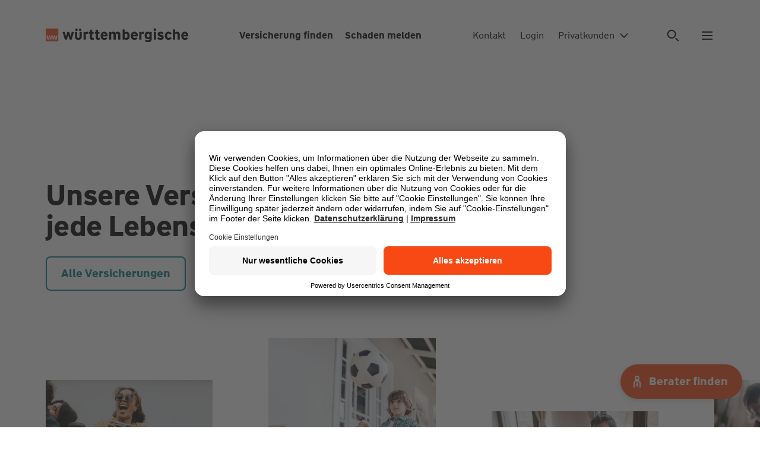

--- FILE ---
content_type: text/html; charset=UTF-8
request_url: https://www.wuerttembergische.de/
body_size: 53323
content:
<!DOCTYPE html><html class="glb-no-js glb-html" lang="de"><head><meta charset="utf-8"><meta name="viewport" content="width=device-width, initial-scale=1"><title>Felsenfeste Versicherungen für Privatpersonen</title><meta property="og:title" content="Felsenfeste Versicherungen für Privatpersonen"><meta name="twitter:title" content="Felsenfeste Versicherungen für Privatpersonen"><meta property="og:image" content="https://www.wuerttembergische.de/media/media/ref/pk/bilder_grafiken_siegel/startseite_1/Privatkunden_Stage-v4_800x450.jpg"><meta property="og:image:width" content="800"><meta property="og:image:height" content="450"><meta name="twitter:image" content="https://www.wuerttembergische.de/media/media/ref/pk/bilder_grafiken_siegel/startseite_1/Privatkunden_Stage-v4_800x450.jpg"><meta content="Ob Haftpflicht oder Rechtschutz, BU oder Unfallversicherung: Wir bieten ganzheitliche Versicherungen für Privatpersonen. Lassen Sie sich jetzt beraten." name="description"/><meta name="twitter:description" content="Ob Haftpflicht oder Rechtschutz, BU oder Unfallversicherung: Wir bieten ganzheitliche Versicherungen für Privatpersonen. Lassen Sie sich jetzt beraten."><meta property="og:description" content="Ob Haftpflicht oder Rechtschutz, BU oder Unfallversicherung: Wir bieten ganzheitliche Versicherungen für Privatpersonen. Lassen Sie sich jetzt beraten."><meta property="og:url" content="https://www.wuerttembergische.de/"><meta property="twitter:url" content="https://www.wuerttembergische.de/"><meta property="og:type" content="website"><meta name="twitter:card" content="summary"><meta name="twitter:domain" content="wuerttembergische.de"><meta property="article:publisher" content="https://www.facebook.com/wuerttembergischeversicherung" /><meta property="article:author" content="https://www.facebook.com/wuerttembergischeversicherung" /><meta name="facebook-domain-verification" content="3pzvsxn8v9mu4uf6vh28kpyq7h1hbd" /><meta name="robots" content="index,follow"><link rel="canonical" href="https://www.wuerttembergische.de/"/><meta name="msvalidate.01" content="084EBAAA77E6A0A8BE8B378945F3C9D5" /><link rel="apple-touch-icon" sizes="180x180" href="/media/assets/img/favicons/apple-touch-icon.png"><link rel="icon" type="image/png" sizes="32x32" href="/media/assets/img/favicons/favicon-32x32.png"><link rel="icon" type="image/png" sizes="16x16" href="/media/assets/img/favicons/favicon-16x16.png"><link rel="mask-icon" href="/media/assets/img/favicons/safari-pinned-tab.svg" color="#0f2319"><link rel="icon" href="/media/assets/img/favicons/favicon.ico"><link rel="icon" href="/media/assets/img/favicons/favicon.svg" type="image/svg+xml"><meta name="theme-color" content="#ffffff"><meta name="mobile-web-app-capable" content="yes"><meta name="apple-mobile-web-app-capable" content="yes"><meta name="apple-mobile-web-app-status-bar-style" content="translucent black"><meta name="apple-mobile-web-app-title" content=""><link rel="preload" href="/media/assets/fonts/WWTypeWeb-Regular.woff2" as="font" type="font/woff2" crossorigin><link rel="preload" href="/media/assets/fonts/WWTypeWeb-Regular.woff" as="font" type="font/woff2" crossorigin><link rel="preload" href="/media/assets/fonts/WWTypeWeb-Bold.woff2" as="font" type="font/woff2" crossorigin><link rel="preload" href="/media/assets/fonts/WWTypeWeb-Bold.woff2" as="font" type="font/woff2" crossorigin><script id="usercentrics-cmp" src="https://app.usercentrics.eu/browser-ui/latest/loader.js" data-settings-id="XeKnFu98Dm" async></script>
<script>window.dataLayer=[{"customerArea": "privatkunden","pageType": "startseite","salesRep": "",
			}];</script><script type="text/javascript">window.dataLayer = window.dataLayer || [];function gtag() {dataLayer.push(arguments);}gtag("consent", "default", {ad_storage: "denied",analytics_storage: "denied",ad_user_data: "denied",ad_personalization: "denied",wait_for_update: 2000});gtag("set", "ads_data_redaction", true);</script><script>(function(w,d,s,l,i){w[l]=w[l]||[];w[l].push({'gtm.start':new Date().getTime(),event:'gtm.js'});var f=d.getElementsByTagName(s)[0],j=d.createElement(s),dl=l!='dataLayer'?'&l='+l:'';j.async=true;j.src='https://www.googletagmanager.com/gtm.js?id='+i+dl+ '&gtm_auth=I061JrYViIQyZ1YfzSD8aw&gtm_cookies_win=x';f.parentNode.insertBefore(j,f);})(window,document,'script','dataLayer','GTM-55ZRFBG');</script><script>document.documentElement.className = document.documentElement.className.replace('su-nojs', 'su-js');var AP_globalAssetPath = "//www.wuerttembergische.de/media/assets/js/min_complete/";var AP_globalSpriteSheet = "/media/assets/img/sprite_icons/glb-sprite-20250402.svg";var AP_globalConfig = {"api":{"serviceUrl":"/api/magiccube","version":"v1","endpoints":{"locations":"/locations/autocomplete","locationsgeo":"/locations/geocode","consultantnameautosuggest":"/consultants/suggest","consultants":"/consultants","consultantsdetail":"/consultants/{id}","consultantsquote":"/consultants/{id}/quotes/{quoteid}","consultantsoptions":"/consultants/options","consultantslanguages":"/consultants/languages","search":"/services/autocomplete?q="}},"googleMaps":{"key":"AIzaSyDbsc6QT-4wB5LcW-S5i78KvntO9eImK9Q"}};</script><link href="/media/assets/css/global.min-20250822.css" as="style" rel="stylesheet"><style>
/* css_mod_bmheader */ .gzm-BmHeader{background-color:#fff;display:flex;min-height:5rem;position:fixed;width:100%;z-index:10}.gzm-BmHeader--sticky{position:sticky;top:0}.gzm-BmHeader+.glb-section-main:not(.frctl-preview){padding-top:120px}@media(max-width:1279px){.gzm-BmHeader+.glb-section-main:not(.frctl-preview){padding-top:130px}.gzm-BmHeader--logo-only+.glb-section-main:not(.frctl-preview){padding-top:82px}}.gzm-BmHeader .gzm-BmHeader__link{color:#000;font-size:.875rem;font-weight:400}.gzm-BmHeader .gzm-BmHeader__link:hover{color:#006877}.gzm-BmHeader .gzc-Button--cl-5{color:#000}.gzm-BmHeader .gzc-Button--cl-5 .gzc-Button__text{color:#000;font-size:.875rem;font-weight:400}.gzm-BmHeader .gzc-Button--cl-5:hover,.gzm-BmHeader .gzc-Button--cl-5:hover .gzc-Button__text{color:#006877}.gzm-BmHeader__ct{align-items:center;display:flex;width:100%}.gzm-BmHeader__bg{background-color:#fff;border-bottom:1px solid #f0f0f0;height:100%;left:0;position:absolute;top:0;width:100%;z-index:-1}.gzm-BmHeader__logo{display:flex;width:auto}.gzm-BmHeader__logo a{display:inline-flex}.gzm-BmHeader__main{font-weight:700;margin:0 0 0 auto;width:auto}.gzm-BmHeader__main .gzm-BmHeader__link{font-weight:700}.gzm-BmHeader__main-list{align-items:center;display:flex;padding:0 1rem}.gzm-BmHeader__main-list li{display:flex;margin-left:1.25rem;text-align:right}.gzm-BmHeader__main-list li:first-child{margin-left:0}.gzm-BmHeader__menu{border-left:2px solid #f0f0f0;display:flex;padding-left:1rem;width:auto}.gzm-BmHeader__meta{background-color:#fff;border-bottom:1px solid #f0f0f0;bottom:0;left:0;padding:0 8%;position:absolute;transform:translate3d(0,100%,0);transition:transform .5s;transition-timing-function:cubic-bezier(.6,0,.1,1);width:100%;z-index:-2}.gzm-BmHeader__meta-list{align-items:center;display:flex}.gzm-BmHeader__meta-list li{display:flex;margin-right:1.25rem;padding:.75rem 0}.gzm-BmHeader__meta-list li:last-child{margin-right:0}.gzm-BmHeader__meta-search{margin-left:auto}.gzm-BmHeader__meta.gzg-HideMobile{transform:translateZ(0)}.gzm-BmHeader .gzg-HideMobileXs{display:none}@media(min-width:500px){.gzm-BmHeader .gzg-HideMobileXs{display:flex}}.gzm-BmHeader .gzg-HideMobileXxs{display:none}@media(min-width:375px){.gzm-BmHeader .gzg-HideMobileXxs{display:flex}}@media(max-width:1279px){.gzm-BmHeader .gzg-Container{margin:0}.gzm-BmHeader__ct{margin:0 auto;padding:1.5625rem 1.875rem}.gzm-BmHeader__meta{padding:0 1.875rem}}@media(min-width:1280px){.gzm-BmHeader{min-height:7.5rem}.gzm-BmHeader .gzc-Button--cl-5 .gzc-Button__text,.gzm-BmHeader .gzm-BmHeader__link{font-size:1rem}.gzm-BmHeader__main{margin:0 auto}.gzm-BmHeader__main-list{padding:0}.gzm-BmHeader__main-list li{text-align:initial}.gzm-BmHeader__meta{border:0;left:auto;padding:0;position:relative;top:auto;transform:none;transition:none;width:auto;z-index:auto}.gzm-BmHeader__meta-list{margin-right:2rem}.gzm-BmHeader__meta-list li{margin-left:1.5rem;margin-right:0}.gzm-BmHeader__meta-list li:first-child{margin-left:0}.gzm-BmHeader__meta-list li:last-child{margin-left:4rem}.gzm-BmHeader__menu{border:0;padding-left:0}}.gzg-Skiplink{background:#fff;border:2px solid #8c6cad;border-radius:8px;color:#007474;font-weight:700;left:.5rem;padding:.5rem 1rem;position:absolute;text-decoration:none;top:.5rem;transform:translateY(-200%);transition:transform .2s ease;z-index:1000}.gzg-Skiplink:focus{transform:translateY(0)}
/* css_mod_bmfooter */ .gzm-BmFooter{margin-left:auto;margin-right:auto;max-width:2440px}.gzm-BmFooter__links{background-color:#e8f5f6}.gzm-BmFooter .gzg-Container{padding:48px 0}.gzm-BmFooter .gzg-GridFooter{-moz-column-gap:48px;column-gap:48px;display:grid}.gzm-BmFooter .gzg-GridFooter--4{grid-template-areas:"col1 col2 col3 col4"}.gzm-BmFooter .gzg-GridFooter--3{grid-template-areas:"col1 col2 col3"}.gzm-BmFooter .gzg-GridFooter--2{grid-template-areas:"col1 col2"}.gzm-BmFooter--col1{grid-area:col1}.gzm-BmFooter--col2{grid-area:col2}.gzm-BmFooter--col3{grid-area:col3}.gzm-BmFooter--col4{grid-area:col4}.gzm-BmFooter .gzc-CompFootnote.gzg-Container{padding-top:0}.gzm-BmFooter__newsletter--wrapper{border-bottom:1px solid #d1d5d5}.gzm-BmFooter__newsletter--headline{margin-right:48px}.gzm-BmFooter__textfield{max-width:320px}.gzm-BmFooter__registration{display:flex}.gzm-BmFooter__button{margin-left:8px}.gzm-BmFooter__links{margin-top:16px}.gzm-BmFooter__links:first-child{margin-top:0}.gzm-BmFooter__legal{display:flex;flex-wrap:wrap;justify-content:space-between;padding:24px 0}.gzm-BmFooter__legal div:first-child{margin-right:48px}.gzm-BmFooter__legal div:last-child{margin-right:0}.gzm-BmFooter__legal--linkList{margin-right:48px;order:2;width:50%}.gzm-BmFooter__legal--links,.gzm-BmFooter__legal--linksBottom{display:flex;flex-wrap:wrap;row-gap:.375rem}.gzm-BmFooter__legal--links a,.gzm-BmFooter__legal--linksBottom a{margin-right:16px}.gzm-BmFooter__legal--links a:last-child,.gzm-BmFooter__legal--linksBottom a:last-child{margin-right:0}.gzm-BmFooter__legal--linksBottom{margin-top:8px}.gzm-BmFooter__legal--linksBottom a{font-weight:700}.gzm-BmFooter__legal--social{align-items:flex-end;display:inline-flex;margin-bottom:24px;order:1;width:100%}.gzm-BmFooter__legal--social .gzc-Anchor{margin-right:18px}.gzm-BmFooter__legal--social .gzc-Anchor:last-child{margin-right:0}.gzm-BmFooter__scrollTop{align-items:flex-end;display:flex;justify-content:flex-end;order:3;width:25%}.gzm-BmFooter__scrollTop svg{transform:rotate(270deg)}@media(max-width:1279px){.gzm-BmFooter .gzg-GridFooter--4{grid-template-areas:"col1 col2" "col3 col3" "col4 col4"}.gzm-BmFooter .gzg-GridFooter--3{grid-template-areas:"col1 col2" "col3 col3"}.gzm-BmFooter__newsletter--input{margin-top:24px}.gzm-BmFooter__legal{flex-wrap:wrap}.gzm-BmFooter__legal--linkList{width:100%}.gzm-BmFooter__scrollTop{justify-content:flex-start;margin-top:32px;order:3;width:100%}.gzm-BmFooter__link--block:nth-child(n+3){margin-top:26px;width:50%}.gzm-BmFooter__link--block:nth-child(3){margin-top:48px}.gzm-BmFooter__link--block:last-child .gzm-BmFooter__accordion--elements a:last-child{margin-bottom:0}}@media(min-width:1280px){.gzm-BmFooter__newsletter--input{margin-left:16px}}@media(max-width:767px){.gzm-BmFooter__textfield{max-width:100%}.gzm-BmFooter__registration{flex-direction:column}.gzm-BmFooter__registration button{margin-left:0;margin-top:10px}.gzm-BmFooter__registration button span{text-align:center;width:100%}}@media(max-width:639px){.gzm-BmFooter .gzg-Grid{-moz-column-gap:0;column-gap:0}.gzm-BmFooter .gzg-GridFooter--4{grid-template-areas:"col1 col1" "col2 col2" "col3 col3" "col4 col4"}.gzm-BmFooter .gzg-GridFooter--3{grid-template-areas:"col1 col1" "col2 col2" "col3 col3"}.gzm-BmFooter .gzg-GridFooter--2{grid-template-areas:"col1 col1" "col2 col2"}.gzm-BmFooter__link--block:nth-child(3){margin-top:26px}.gzm-BmFooter__link--block:nth-child(2){margin-top:48px}.gzm-BmFooter .gzg-GridSpan-3{grid-column-end:span 12}.gzm-BmFooter__legal--links{align-items:flex-start;flex-direction:column;row-gap:0}.gzm-BmFooter__legal--links a{margin-bottom:12px}.gzm-BmFooter__legal--linksBottom{flex-direction:column;margin-top:0;row-gap:0}.gzm-BmFooter__legal--linksBottom a{margin-bottom:12px}.gzm-BmFooter__legal--linksBottom a:last-child{margin-bottom:0}.gzm-BmFooter__scrollTop{margin-bottom:8px}.gzm-BmFooter__link--block:nth-child(n+3){width:100%}}
/* css_comp_wuerttlogo */ .gzc-WuerttLogo--hide-mobile{display:none}@media(min-width:640px){.gzc-WuerttLogo--hide-mobile{display:flex;height:1.5rem;width:15rem}}.gzc-WuerttLogo--hide-desktop{display:flex;height:2rem;width:5rem}@media(min-width:640px){.gzc-WuerttLogo--hide-desktop{display:none}}.gzc-WuerttLogo__box{fill:#f84914}.gzc-WuerttLogo__box-text{fill:#fff}.gzc-WuerttLogo__logo-text{fill:#000}
/* css_comp_anchor */ .gzc-Anchor{color:#007a8c;display:inline-flex;font-weight:700;position:relative;text-decoration:none;transition:color .2s}.gzc-Anchor:active{color:#006877}.gzc-Anchor:active,.gzc-Anchor:hover{text-decoration:none}.gzc-Anchor .gzc-Icon--arrow.gzc-Icon--active path:first-of-type{animation:_icon_crossfade4_1 .3s cubic-bezier(.6,0,.1,1) both}.gzc-Anchor .gzc-Icon--arrow.gzc-Icon--active path:nth-of-type(2){animation:_icon_crossfade4_2 .3s cubic-bezier(.6,0,.1,1) both}.gzc-Anchor .gzc-Icon--arrow.gzc-Icon--active path:nth-of-type(3){animation:_icon_crossfade4_3 .3s cubic-bezier(.6,0,.1,1) both}.gzc-Anchor .gzc-Icon--arrow.gzc-Icon--active path:nth-of-type(4),.gzc-Anchor .gzc-Icon--arrow.gzc-Icon--inactive path:first-of-type{animation:_icon_crossfade4_4 .3s cubic-bezier(.6,0,.1,1) both}.gzc-Anchor .gzc-Icon--arrow.gzc-Icon--inactive path:nth-of-type(2){animation:_icon_crossfade4_3 .3s cubic-bezier(.6,0,.1,1) both}.gzc-Anchor .gzc-Icon--arrow.gzc-Icon--inactive path:nth-of-type(3){animation:_icon_crossfade4_2 .3s cubic-bezier(.6,0,.1,1) both}.gzc-Anchor .gzc-Icon--arrow.gzc-Icon--inactive path:nth-of-type(4){animation:_icon_crossfade4_1 .3s cubic-bezier(.6,0,.1,1) both}.gzc-Anchor .gzc-Icon--plus.gzc-Icon--active path:first-of-type{animation:_icon_rotate .6s cubic-bezier(.6,0,.1,1) both}.gzc-Anchor .gzc-Icon--plus.gzc-Icon--inactive path:first-of-type{animation:_icon_rotate_back .6s cubic-bezier(.6,0,.1,1) both}@media(hover:hover)and (pointer:fine){.gzc-Anchor .gzc-Icon--search path{transform-origin:7px 8px;motion-path:path("M4,8a4,4 0 1,0 8,0a4,4 0 1,0 -8,0");offset-path:path("M4,8a4,4 0 1,0 8,0a4,4 0 1,0 -8,0");offset-rotate:0deg}.gzc-Anchor:hover .gzc-Icon--target .icon-target-top{animation:_icon_target_top .9s cubic-bezier(.6,0,.1,1) both}.gzc-Anchor:hover .gzc-Icon--target .icon-target-bottom{animation:_icon_target_bottom .9s cubic-bezier(.6,0,.1,1) both}.gzc-Anchor:hover .gzc-Icon--target .icon-target-left{animation:_icon_target_left .9s cubic-bezier(.6,0,.1,1) both}.gzc-Anchor:hover .gzc-Icon--target .icon-target-right{animation:_icon_target_right .9s cubic-bezier(.6,0,.1,1) both}.gzc-Anchor:hover .gzc-Icon--increase .icon-increase-left-top{animation:_icon_increase_left_top 1.2s cubic-bezier(.6,0,.1,1) both}.gzc-Anchor:hover .gzc-Icon--increase .icon-increase-right-bottom{animation:_icon_increase_right_bottom 1.2s cubic-bezier(.6,0,.1,1) both}.gzc-Anchor:hover .gzc-Icon--decrease .icon-decrease-left-top{animation:_icon_decrease_left_top 1.2s cubic-bezier(.6,0,.1,1) both}.gzc-Anchor:hover .gzc-Icon--decrease .icon-decrease-right-bottom{animation:_icon_decrease_right_bottom 1.2s cubic-bezier(.6,0,.1,1) both}.gzc-Anchor:hover .gzc-Icon--notice .icon-notice-bottom{animation:_icon_notice .9s cubic-bezier(.6,0,.1,1) both}.gzc-Anchor:hover .gzc-Icon--printer .icon-printer-animate{animation:_icon_printer .9s cubic-bezier(.6,0,.1,1) both}.gzc-Anchor:hover .gzc-Icon--reload .icon-reload-animate{animation:_icon_reload .9s cubic-bezier(.6,0,.1,1) both}.gzc-Anchor:hover .gzc-Icon--map .icon-map-left{animation:_icon_map_left .9s cubic-bezier(.6,0,.1,1) both}.gzc-Anchor:hover .gzc-Icon--map .icon-map-right{animation:_icon_map_right .9s cubic-bezier(.6,0,.1,1) both}.gzc-Anchor:hover .gzc-Icon--consultant path{animation:_icon_chevron .9s cubic-bezier(.25,.46,.45,.94) both}.gzc-Anchor:hover .gzc-Icon--arrow-long .animated{animation:_icon_arrow_right .9s cubic-bezier(.6,0,.1,1) both}.gzc-Anchor:hover .gzc-Icon--arrow-long-down path{animation:_icon_arrow_down .9s cubic-bezier(.6,0,.1,1) both}.gzc-Anchor:hover .gzc-Icon--calendar .animated:nth-child(2n){animation:_icon_calendar .3s cubic-bezier(.6,0,.1,1) both;animation-delay:.12s}.gzc-Anchor:hover .gzc-Icon--calendar .animated:nth-child(3n){animation:_icon_calendar .3s cubic-bezier(.6,0,.1,1) both;animation-delay:.18s}.gzc-Anchor:hover .gzc-Icon--calendar .animated:nth-child(4n){animation:_icon_calendar .3s cubic-bezier(.6,0,.1,1) both;animation-delay:.24s}.gzc-Anchor:hover .gzc-Icon--calendar .animated:nth-child(5n){animation:_icon_calendar .3s cubic-bezier(.6,0,.1,1) both;animation-delay:.3s}.gzc-Anchor:hover .gzc-Icon--calendar .animated:nth-child(6n){animation:_icon_calendar .3s cubic-bezier(.6,0,.1,1) both;animation-delay:.36s}.gzc-Anchor:hover .gzc-Icon--calendar .animated:nth-child(7n){animation:_icon_calendar .3s cubic-bezier(.6,0,.1,1) both;animation-delay:.42s}.gzc-Anchor:hover .gzc-Icon--compass-needle .animated{animation:_icon_tip_turn .9s cubic-bezier(.6,0,.1,1) both}.gzc-Anchor:hover .gzc-Icon--camera path:first-of-type{animation:_icon_camera .9s cubic-bezier(.6,0,.1,1) both}.gzc-Anchor:hover .gzc-Icon--external-link path{animation:_icon_arrow_external .9s cubic-bezier(.6,0,.1,1) both}.gzc-Anchor:hover .gzc-Icon--cross path{animation:_icon_turn .9s cubic-bezier(.6,0,.1,1) both}.gzc-Anchor:hover .gzc-Icon--phone path:first-of-type,.gzc-Anchor:hover .gzc-Icon--whatsapp path:first-of-type{animation:_icon_phone .9s cubic-bezier(.6,0,.1,1) both}.gzc-Anchor:hover .gzc-Icon--download path:first-of-type{animation:_icon_download .9s cubic-bezier(.6,0,.1,1) both}.gzc-Anchor:hover .gzc-Icon--upload path:first-of-type{animation:_icon_upload .9s cubic-bezier(.6,0,.1,1) both}.gzc-Anchor:hover .gzc-Icon--menu path:first-of-type{animation:_icon_burger .9s cubic-bezier(.6,0,.1,1) both}.gzc-Anchor:hover .gzc-Icon--location path{animation:_icon_location .9s cubic-bezier(.6,0,.1,1) both}.gzc-Anchor:hover .gzc-Icon--letter path:first-of-type{animation:_icon_crossfade3_1 .3s cubic-bezier(.6,0,.1,1) both}.gzc-Anchor:hover .gzc-Icon--letter path:nth-of-type(2){animation:_icon_crossfade3_2 .3s cubic-bezier(.6,0,.1,1) both}.gzc-Anchor:hover .gzc-Icon--letter path:nth-of-type(3){animation:_icon_crossfade3_3 .3s cubic-bezier(.6,0,.1,1) both}.gzc-Anchor:hover .gzc-Icon--world path:first-of-type{animation:_icon_crossfade2_1 .9s both}.gzc-Anchor:hover .gzc-Icon--world path:nth-of-type(2){animation:_icon_crossfade2_2 .9s both}.gzc-Anchor:hover .gzc-Icon--search path{animation:_icon_search 1.5s cubic-bezier(.25,.46,.45,.94) both}.gzc-Anchor:hover .gzc-Icon--arrow .animated{animation:_icon_arrow_right .6s cubic-bezier(.6,0,.1,1) both}.gzc-Anchor:hover .gzc-Icon--arrow.gzc-Icon--active .animated{animation:_icon_arrow_left .6s cubic-bezier(.6,0,.1,1) both}.gzc-Anchor:hover .gzc-Icon--minus .animated,.gzc-Anchor:hover .gzc-Icon--plus .animated{animation:_icon_turn .9s cubic-bezier(.6,0,.1,1) both}.gzc-Anchor:hover .gzc-Icon--facebook .animated,.gzc-Anchor:hover .gzc-Icon--linkedin .animated,.gzc-Anchor:hover .gzc-Icon--twitter .animated,.gzc-Anchor:hover .gzc-Icon--xing .animated,.gzc-Anchor:hover .gzc-Icon--youtube .animated{animation:_icon_scaleonly .9s cubic-bezier(.6,0,.1,1) both}.gzc-Anchor:hover{color:#006877;text-decoration:none}}.gzc-Anchor.gzc-Anchor--download-image:focus{box-shadow:0 0 0 0}.gzc-Anchor.gzc-Anchor--download-image:focus .gzc-Anchor--download-ct{border-radius:8px;box-shadow:0 0 0 2px #fff;outline:4px solid #8c6cad;outline-offset:2px}.gzc-Anchor__text{max-width:-moz-max-content;max-width:max-content;word-break:break-word}.gzc-Anchor__ct svg{position:relative;fill:currentColor}.gzc-Anchor--iconLeft svg{left:0;position:absolute;top:2px}.gzc-Anchor--iconLeft .gzc-Anchor__ct{display:inline-block;padding-left:24px}.gzc-Anchor--iconLeft .gzc-Anchor__desc,.gzc-Anchor--iconLeft .gzc-Anchor__text{display:block}.gzc-Anchor--iconLeft.gzc-Anchor--l .gzc-Anchor__ct{padding-left:40px}.gzc-Anchor--iconLeft.gzc-Anchor--l .gzc-Anchor__icon{top:-1px}.gzc-Anchor--iconLeft.gzc-Anchor--xl .gzc-Anchor__ct{padding-left:40px}.gzc-Anchor--iconLeft.gzc-Anchor--xl .gzc-Anchor__icon{top:0}.gzc-Anchor--iconLeft.gzc-Anchor--2xl .gzc-Anchor__ct{padding-left:48px}.gzc-Anchor--iconLeft.gzc-Anchor--2xl .gzc-Anchor__icon{top:-2px}.gzc-Anchor.gzc-Anchor--iconNeutralQuiet{font-weight:400}.gzc-Anchor--iconRight .gzc-Anchor__ct{display:inline-block}.gzc-Anchor--iconRight svg{display:inline-block;margin-left:8px}.gzc-Anchor--iconRight.gzc-Anchor--l .gzc-Anchor__icon{margin-top:-2px}.gzc-Anchor--iconRight.gzc-Anchor--2xl .gzc-Anchor__icon,.gzc-Anchor--iconRight.gzc-Anchor--xl .gzc-Anchor__icon{margin-top:-4px}.gzc-Anchor--iconRight.gzc-Anchor--2xl .gzc-Anchor__icon,.gzc-Anchor--iconRight.gzc-Anchor--l .gzc-Anchor__icon,.gzc-Anchor--iconRight.gzc-Anchor--xl .gzc-Anchor__icon{margin-left:16px}.gzc-Anchor--secondary{color:#007a8c}.gzc-Anchor--secondary:active{color:#006877}@media(hover:hover)and (pointer:fine){.gzc-Anchor--secondary:hover{color:#006877}}.gzc-Anchor:not(.gzc-Anchor--downloadCard) .gzc-Anchor__desc{color:#000;font-size:.75rem;font-weight:400;margin-top:1px}.gzc-Anchor--downloadCard .gzc-Anchor__desc,.gzc-Anchor--downloadCard .gzc-Anchor__text{display:inline-block}.gzc-Anchor--download,.gzc-Anchor--download-image{width:100%}.gzc-Anchor--download .gzc-Anchor__ct,.gzc-Anchor--download-image .gzc-Anchor__ct{align-items:flex-start;display:flex;padding-left:0;width:100%}.gzc-Anchor--download .gzc-Anchor--download-ct,.gzc-Anchor--download-image .gzc-Anchor--download-ct{margin-left:0;padding-left:24px;position:relative}.gzc-Anchor--download .gzc-Anchor__desc,.gzc-Anchor--download-image .gzc-Anchor__desc{margin-top:.25rem}.gzc-Anchor--download-image .gzc-Anchor--download-ct{width:82%}.gzc-Anchor--download-image .gzc-RespImg{flex-shrink:0;height:100%;width:18%}.gzc-Anchor--download-image .gzc-RespImg+.gzc-Anchor--download-ct{margin-left:1rem}@media(min-width:1024px){.gzc-Anchor--download-image .gzc-Anchor--download-ct{width:71%}.gzc-Anchor--download-image .gzc-RespImg{width:29%}}@media(min-width:1920px){.gzc-Anchor--download-image .gzc-Anchor--download-ct{width:62%}.gzc-Anchor--download-image .gzc-RespImg{width:38%}}.gzc-Anchor--image .gzc-Anchor__ct{width:100%}.gzc-Anchor--iconNeutral,.gzc-Anchor--iconNeutralQuiet,.gzc-Anchor--neutral,.gzc-Anchor--toggle{color:#000}.gzc-Anchor--iconNeutral:active,.gzc-Anchor--iconNeutralQuiet:active,.gzc-Anchor--neutral:active,.gzc-Anchor--toggle:active{color:#007a8c}@media(hover:hover)and (pointer:fine){.gzc-Anchor--iconNeutral:hover,.gzc-Anchor--iconNeutralQuiet:hover,.gzc-Anchor--neutral:hover,.gzc-Anchor--toggle:hover{color:#007a8c}}.gzc-Anchor--toggle .gzc-Anchor__text{display:inline-flex}.gzc-Anchor--toggle .gzc-Anchor__text .gzc-Icon{margin-right:.5rem;position:relative}.gzc-Anchor--toggle .gzc-Anchor__text .gzc-Icon:last-child{margin-left:.5rem}.gzc-Anchor--toggle .gzc-Anchor__text .gzc-Icon.gzc-Icon--arrow{transform:rotate(90deg)}.gzc-Anchor--toggle .gzc-Anchor__textAdd{display:inline-flex;font-weight:400;padding-right:1rem}.gzc-Anchor--toggle.gzc-Anchor--active .gzc-Anchor__text{color:#007a8c}.gzc-Anchor--toggle.gzc-Anchor--active .gzc-Anchor__text .gzc-Icon{fill:#007a8c}.gzc-Anchor--filter{background-image:linear-gradient(0deg,#007a8c,#007a8c);background-position:100% 100%;background-repeat:no-repeat;background-size:0 2px;color:#000;transition:background-size .5s cubic-bezier(.6,0,.1,1),color .5s cubic-bezier(.6,0,.1,1);white-space:nowrap}.gzc-Anchor--filter-active,.gzc-Anchor--filter:active{background-position:0 100%;background-size:100% 2px;color:#007a8c}@media(hover:hover)and (pointer:fine){.gzc-Anchor--filter:hover{background-position:0 100%;background-size:100% 2px;color:#007a8c}}.gzc-Anchor--address{color:#6e7976;font-size:.875rem;font-weight:400;padding:.5rem;text-align:left;transition:background-color .3s ease-out;white-space:nowrap}.gzc-Anchor--address .gzc-Anchor__ct{align-items:center;display:flex;padding:0}.gzc-Anchor--address.gzc-Anchor--iconLeft svg{margin-right:.5rem;position:relative;fill:#47504f}.gzc-Anchor--address-active,.gzc-Anchor--address-active:focus,.gzc-Anchor--address:active,.gzc-Anchor--address:focus:active{background-color:#fff;box-shadow:inset 0 -4px 0 0 #f84914;color:#000;outline-offset:0}.gzc-Anchor--address-active.gzc-Anchor--iconLeft svg,.gzc-Anchor--address-active:focus.gzc-Anchor--iconLeft svg,.gzc-Anchor--address:active.gzc-Anchor--iconLeft svg,.gzc-Anchor--address:focus:active.gzc-Anchor--iconLeft svg{fill:#f84914}@media(hover:hover)and (pointer:fine){.gzc-Anchor--address:hover{background-color:#f0f0f0;color:#6e7976;text-decoration:none}}@media(min-width:1024px){.gzc-Anchor--address{font-size:1rem;padding:1rem}.gzc-Anchor--address.gzc-Anchor--iconLeft svg{margin-right:1rem}}.gzc-Anchor--checkbox{font-weight:400}.gzc-Anchor--footer{color:#000;display:block;font-weight:400}@media(hover:hover)and (pointer:fine){.gzc-Anchor--footer:hover{color:#007a8c}}.gzc-Anchor--skiplink{left:20px;position:absolute;top:20px;z-index:300}.gzc-Anchor--skiplink:not(:focus){height:1px;overflow:hidden;position:absolute;width:1px;clip:rect(1px,1px,1px,1px)}.gzc-Anchor .gzc-Icon--letter{top:3px}.gzc-Anchor__icon--wrapper{display:inline;white-space:nowrap}.gzc-Anchor__icon--item{display:inline-block}.gzc-Anchor.gzc-Anchor[hidden]{opacity:0;pointer-events:none}.gzc-Anchor--cl-pagination{background-color:transparent;border-radius:0;color:#000;font-size:1rem;font-weight:700;line-height:1.5;padding:0 12px}.gzc-Anchor--cl-pagination:active{color:#007a8c}@media(hover:hover)and (pointer:fine){.gzc-Anchor--cl-pagination:hover{color:#007a8c;text-decoration:underline}}button.gzc-Anchor{text-align:left}
/* css_comp_icon */ .gzc-Icon{height:16px;width:16px;fill:currentColor;flex-shrink:0;transition:fill .2s ease-out}.gzc-Icon--inline{display:inline-block}.gzc-Icon--xs{height:16px;width:16px;stroke-width:1.4;stroke:currentColor}.gzc-Icon--s{height:24px;width:24px}.gzc-Icon--m{height:32px;width:32px}.gzc-Icon--l{height:48px;width:48px}.gzc-Icon--xl{height:64px;width:64px}.gzc-Icon--info{stroke-width:1}
/* css_comp_respimg */ .gzc-RespImg{display:block;margin-bottom:0;position:relative}.gzc-RespImg .gzc-LazyImg{bottom:0;left:0;position:absolute;right:0;top:0}.gzc-RespImg__ct{background:transparent;height:0;overflow:hidden;position:relative;width:100%}.gzc-RespImg--bg-grey .gzc-RespImg__ct{background:#f0f0f0}.gzc-RespImg--bg-white .gzc-RespImg__ct{background:#fff}.gzc-RespImg--ratio-21to9 .gzc-RespImg__ct{padding-bottom:42.8571428571%}.gzc-RespImg--ratio-16to9 .gzc-RespImg__ct{padding-bottom:56.25%}.gzc-RespImg--ratio-1to2 .gzc-RespImg__ct{padding-bottom:200%}.gzc-RespImg--ratio-story .gzc-RespImg__ct{padding-bottom:177.5%}.gzc-RespImg--ratio-3to2 .gzc-RespImg__ct{padding-bottom:66.6666666667%}.gzc-RespImg--ratio-4to3 .gzc-RespImg__ct{padding-bottom:75%}.gzc-RespImg--ratio-1to1 .gzc-RespImg__ct{padding-bottom:100%}.gzc-RespImg--ratio-3to4 .gzc-RespImg__ct{padding-bottom:133.3333333333%}.gzc-RespImg--ratio-2to3 .gzc-RespImg__ct{padding-bottom:150%}.gzc-RespImg--ratio-9to16 .gzc-RespImg__ct{padding-bottom:177.7777777778%}.gzc-RespImg--ratio-9to21 .gzc-RespImg__ct{padding-bottom:233.3333333333%}.gzc-RespImg--ratio-16to9-to-4to3-to-16to9 .gzc-RespImg__ct{padding-bottom:56.25%}.gzc-RespImg--ratio-9to16-to-16to9-to-21to9 .gzc-RespImg__ct{padding-bottom:177.7777777778%}.gzc-RespImg--ratio-1to1-to-16to9-to-4to3-to-16to9 .gzc-RespImg__ct{padding-bottom:100%}.gzc-RespImg--ratio-16to9-to-1to1-to-4to3 .gzc-RespImg__ct{padding-bottom:56.25%}.gzc-RespImg--ratio-4to3-to-16to9-to-1to1-to-4to3 .gzc-RespImg__ct,.gzc-RespImg--ratio-4to3-to-16to9-to-1to1-to-4to3--stage-variant .gzc-RespImg__ct{padding-bottom:75%}.gzc-RespImg--ratio-9to21-to-3to4-to-16to9 .gzc-RespImg__ct{padding-bottom:233.3333333333%}.gzc-RespImg--ratio-4to3-to-16to9-to-1to1-to-4to3-to-16to9 .gzc-RespImg__ct{padding-bottom:75%}.gzc-RespImg--ratio-16to9-to-1to1-to-4to3-to-16to9 .gzc-RespImg__ct{padding-bottom:56.25%}.gzc-RespImg--ratio-4to3-to-21to9 .gzc-RespImg__ct{padding-bottom:75%}.gzc-RespImg--ratio-3to4-to-16to9-to-21to9 .gzc-RespImg__ct{padding-bottom:133.3333333333%}.gzc-RespImg--ratio-1to1-to-21to9-to-32to9 .gzc-RespImg__ct{padding-bottom:100%}.gzc-RespImg--ratio-16to9-to-21to9-to-32to9 .gzc-RespImg__ct{padding-bottom:56.25%}.gzc-RespImg--ratio-3to4-to-16to9 .gzc-RespImg__ct{padding-bottom:133.3333333333%}.gzc-RespImg--ratio-1to1-to-3to4 .gzc-RespImg__ct{padding-bottom:100%}.gzc-RespImg--ratio-4to3-to-3to4 .gzc-RespImg__ct,.gzc-RespImg--ratio-4to3-to-3to4--s .gzc-RespImg__ct{padding-bottom:75%}.gzc-RespImg--ratio-16to9-to-3to4 .gzc-RespImg__ct{padding-bottom:56.25%}.gzc-RespImg--ratio-9to21-to-16to9 .gzc-RespImg__ct{padding-bottom:233.3333333333%}.gzc-RespImg--ratio-16to9-to-1to1 .gzc-RespImg__ct,.gzc-RespImg--ratio-16to9-to-4to3 .gzc-RespImg__ct{padding-bottom:56.25%}.gzc-RespImg--ratio-3to2-to-4to3 .gzc-RespImg__ct{padding-bottom:66.6666666667%}.gzc-RespImg--ratio-4to3-to-1to1-to-4to3-to-16to9 .gzc-RespImg__ct{padding-bottom:75%}.gzc-RespImg--ratio-1to1-to-4to3-to-16to9 .gzc-RespImg__ct{padding-bottom:100%}.gzc-RespImg--ratio-3to2-to-21to9 .gzc-RespImg__ct{padding-bottom:66.6666666667%}.gzc-RespImg--ratio-4to3-to-1to1 .gzc-RespImg__ct{padding-bottom:75%}.gzc-RespImg--ratio-1to1-to-4to3 .gzc-RespImg__ct{padding-bottom:100%}.gzc-RespImg--colorFade .gzc-RespImg__ct{background:#f84914}.gzc-RespImg--ratio-4to3-to-16to9-to-1to1-to-4to3-to-16to9--xs .gzc-RespImg__ct,.gzc-RespImg--ratio-4to3-to-16to9-to-4to3-to-16to9 .gzc-RespImg__ct,.gzc-RespImg--ratio-4to3-to-3to4-to-1to1 .gzc-RespImg__ct{padding-bottom:75%}@media(min-width:460px){.gzc-RespImg--ratio-16to9-to-1to1-to-4to3-to-16to9 .gzc-RespImg__ct,.gzc-RespImg--ratio-4to3-to-16to9-to-1to1-to-4to3 .gzc-RespImg__ct,.gzc-RespImg--ratio-4to3-to-16to9-to-1to1-to-4to3--stage-variant .gzc-RespImg__ct,.gzc-RespImg--ratio-4to3-to-16to9-to-1to1-to-4to3-to-16to9 .gzc-RespImg__ct,.gzc-RespImg--ratio-4to3-to-16to9-to-1to1-to-4to3-to-16to9--xs .gzc-RespImg__ct{padding-bottom:56.25%}}@media(min-width:640px){.gzc-RespImg--ratio-1to1-to-3to4 .gzc-RespImg__ct{padding-bottom:133.3333333333%}.gzc-RespImg--ratio-1to1-to-16to9-to-4to3-to-16to9 .gzc-RespImg__ct,.gzc-RespImg--ratio-3to4-to-16to9-to-21to9 .gzc-RespImg__ct,.gzc-RespImg--ratio-4to3-to-16to9-to-4to3-to-16to9 .gzc-RespImg__ct{padding-bottom:56.25%}.gzc-RespImg--ratio-16to9-to-21to9-to-32to9 .gzc-RespImg__ct,.gzc-RespImg--ratio-1to1-to-21to9-to-32to9 .gzc-RespImg__ct{padding-bottom:42.8571428571%}.gzc-RespImg--ratio-3to4-to-16to9 .gzc-RespImg__ct{padding-bottom:56.25%}}@media(min-width:768px){.gzc-RespImg--ratio-1to1-to-4to3 .gzc-RespImg__ct{padding-bottom:75%}.gzc-RespImg--ratio-3to2-to-21to9 .gzc-RespImg__ct{padding-bottom:42.8571428571%}.gzc-RespImg--ratio-9to16-to-16to9-to-21to9 .gzc-RespImg__ct{padding-bottom:56.25%}.gzc-RespImg--ratio-4to3-to-3to4--s .gzc-RespImg__ct,.gzc-RespImg--ratio-9to21-to-3to4-to-16to9 .gzc-RespImg__ct{padding-bottom:133.3333333333%}.gzc-RespImg--ratio-9to21-to-21to9 .gzc-RespImg__ct{padding-bottom:42.8571428571%}}@media(min-width:1024px){.gzc-RespImg--ratio-16to9-to-1to1 .gzc-RespImg__ct{padding-bottom:100%}.gzc-RespImg--ratio-16to9-to-4to3 .gzc-RespImg__ct{padding-bottom:75%}.gzc-RespImg--ratio-16to9-to-3to4 .gzc-RespImg__ct,.gzc-RespImg--ratio-4to3-to-3to4 .gzc-RespImg__ct{padding-bottom:133.3333333333%}.gzc-RespImg--ratio-16to9-to-1to1-to-4to3 .gzc-RespImg__ct,.gzc-RespImg--ratio-4to3-to-16to9-to-1to1-to-4to3 .gzc-RespImg__ct,.gzc-RespImg--ratio-4to3-to-16to9-to-1to1-to-4to3--stage-variant .gzc-RespImg__ct,.gzc-RespImg--ratio-4to3-to-1to1 .gzc-RespImg__ct,.gzc-RespImg--ratio-4to3-to-1to1-to-4to3-to-16to9 .gzc-RespImg__ct{padding-bottom:100%}.gzc-RespImg--ratio-4to3-to-3to4-to-1to1 .gzc-RespImg__ct{padding-bottom:133.3333333333%}.gzc-RespImg--ratio-4to3-to-16to9-to-4to3-to-16to9 .gzc-RespImg__ct{padding-bottom:75%}.gzc-RespImg--ratio-9to21-to-16to9 .gzc-RespImg__ct,.gzc-RespImg--ratio-9to21-to-3to4-to-16to9 .gzc-RespImg__ct{padding-bottom:56.25%}.gzc-RespImg--ratio-16to9-to-4to3-to-16to9 .gzc-RespImg__ct,.gzc-RespImg--ratio-1to1-to-16to9-to-4to3-to-16to9 .gzc-RespImg__ct,.gzc-RespImg--ratio-3to2-to-4to3 .gzc-RespImg__ct{padding-bottom:75%}.gzc-RespImg--ratio-16to9-to-1to1-to-4to3-to-16to9 .gzc-RespImg__ct,.gzc-RespImg--ratio-4to3-to-16to9-to-1to1-to-4to3-to-16to9 .gzc-RespImg__ct{padding-bottom:100%}.gzc-RespImg--ratio-16to9-to-21to9-to-32to9 .gzc-RespImg__ct,.gzc-RespImg--ratio-1to1-to-21to9-to-32to9 .gzc-RespImg__ct{padding-bottom:28.125%}.gzc-RespImg--ratio-4to3-to-16to9-to-1to1-to-4to3-to-16to9--xs .gzc-RespImg__ct{padding-bottom:100%}.gzc-RespImg--ratio-4to3-to-21to9 .gzc-RespImg__ct{padding-bottom:42.8571428571%}}@media(min-width:1280px){.gzc-RespImg--ratio-16to9-to-1to1-to-4to3 .gzc-RespImg__ct,.gzc-RespImg--ratio-4to3-to-16to9-to-1to1-to-4to3 .gzc-RespImg__ct,.gzc-RespImg--ratio-4to3-to-16to9-to-1to1-to-4to3--stage-variant .gzc-RespImg__ct,.gzc-RespImg--ratio-4to3-to-1to1-to-4to3-to-16to9 .gzc-RespImg__ct{padding-bottom:75%}.gzc-RespImg--ratio-4to3-to-3to4-to-1to1 .gzc-RespImg__ct{padding-bottom:100%}.gzc-RespImg--ratio-16to9-to-1to1-to-4to3-to-16to9 .gzc-RespImg__ct,.gzc-RespImg--ratio-1to1-to-4to3-to-16to9 .gzc-RespImg__ct,.gzc-RespImg--ratio-4to3-to-16to9-to-1to1-to-4to3-to-16to9 .gzc-RespImg__ct,.gzc-RespImg--ratio-4to3-to-16to9-to-1to1-to-4to3-to-16to9--xs .gzc-RespImg__ct{padding-bottom:75%}.gzc-RespImg--ratio-3to4-to-16to9-to-21to9 .gzc-RespImg__ct,.gzc-RespImg--ratio-9to16-to-16to9-to-21to9 .gzc-RespImg__ct{padding-bottom:42.8571428571%}}@media(min-width:1640px){.gzc-RespImg--ratio-16to9-to-1to1-to-4to3 .gzc-RespImg__ct,.gzc-RespImg--ratio-16to9-to-1to1-to-4to3-to-16to9 .gzc-RespImg__ct,.gzc-RespImg--ratio-16to9-to-4to3-to-16to9 .gzc-RespImg__ct,.gzc-RespImg--ratio-1to1-to-16to9-to-4to3-to-16to9 .gzc-RespImg__ct,.gzc-RespImg--ratio-1to1-to-4to3-to-16to9 .gzc-RespImg__ct,.gzc-RespImg--ratio-4to3-to-16to9-to-1to1-to-4to3-to-16to9 .gzc-RespImg__ct,.gzc-RespImg--ratio-4to3-to-16to9-to-1to1-to-4to3-to-16to9--xs .gzc-RespImg__ct,.gzc-RespImg--ratio-4to3-to-1to1-to-4to3-to-16to9 .gzc-RespImg__ct{padding-bottom:56.25%}}@media(min-width:1920px){.gzc-RespImg--ratio-4to3-to-16to9-to-4to3-to-16to9 .gzc-RespImg__ct{padding-bottom:56.25%}}
/* css_comp_lazyimg */ .gzc-LazyImg{height:auto;max-width:100%;position:relative;width:100%}.gzc-LazyImg,.gzc-LazyImg--inline{display:inline-block}.gzc-LazyImg--objectFit{-o-object-fit:cover;object-fit:cover}.glb-js .gzc-LazyImg.gzc-LazyImg--blurUp{transition:filter .3s,opacity .2s}.glb-js .gzc-LazyImg.lazyload.gzc-LazyImg--blurUp{filter:blur(10px);opacity:0}.glb-js .gzc-LazyImg.lazyloaded.gzc-LazyImg--blurUp{filter:blur(0);opacity:1}.glb-js .gzc-LazyImg.gzc-LazyImg--fade{opacity:0;transition:opacity .2s}.glb-js .gzc-LazyImg.lazyload.gzc-LazyImg--fade{opacity:0}.glb-js .gzc-LazyImg.lazyloaded.gzc-LazyImg--fade{opacity:1}
/* css_comp_button */ .gzc-Button{align-items:center;background-color:#f84914;border:0;border-radius:8px;cursor:pointer;display:inline-flex;font-family:WWType,Helvetica,Arial,sans-serif;font-size:19px;justify-content:space-between;line-height:1.375;padding:16px 24px;position:relative;text-align:left;transition:color .2s,background-color .2s}.gzc-Button .gzc-Icon--arrow.gzc-Icon--active path:first-of-type{animation:_icon_crossfade4_1 .3s cubic-bezier(.6,0,.1,1) both}.gzc-Button .gzc-Icon--arrow.gzc-Icon--active path:nth-of-type(2){animation:_icon_crossfade4_2 .3s cubic-bezier(.6,0,.1,1) both}.gzc-Button .gzc-Icon--arrow.gzc-Icon--active path:nth-of-type(3){animation:_icon_crossfade4_3 .3s cubic-bezier(.6,0,.1,1) both}.gzc-Button .gzc-Icon--arrow.gzc-Icon--active path:nth-of-type(4),.gzc-Button .gzc-Icon--arrow.gzc-Icon--inactive path:first-of-type{animation:_icon_crossfade4_4 .3s cubic-bezier(.6,0,.1,1) both}.gzc-Button .gzc-Icon--arrow.gzc-Icon--inactive path:nth-of-type(2){animation:_icon_crossfade4_3 .3s cubic-bezier(.6,0,.1,1) both}.gzc-Button .gzc-Icon--arrow.gzc-Icon--inactive path:nth-of-type(3){animation:_icon_crossfade4_2 .3s cubic-bezier(.6,0,.1,1) both}.gzc-Button .gzc-Icon--arrow.gzc-Icon--inactive path:nth-of-type(4){animation:_icon_crossfade4_1 .3s cubic-bezier(.6,0,.1,1) both}.gzc-Button .gzc-Icon--plus.gzc-Icon--active path:first-of-type{animation:_icon_rotate .6s cubic-bezier(.6,0,.1,1) both}.gzc-Button .gzc-Icon--plus.gzc-Icon--inactive path:first-of-type{animation:_icon_rotate_back .6s cubic-bezier(.6,0,.1,1) both}@media(hover:hover)and (pointer:fine){.gzc-Button .gzc-Icon--search path{transform-origin:7px 8px;motion-path:path("M4,8a4,4 0 1,0 8,0a4,4 0 1,0 -8,0");offset-path:path("M4,8a4,4 0 1,0 8,0a4,4 0 1,0 -8,0");offset-rotate:0deg}.gzc-Button:hover .gzc-Icon--target .icon-target-top{animation:_icon_target_top .9s cubic-bezier(.6,0,.1,1) both}.gzc-Button:hover .gzc-Icon--target .icon-target-bottom{animation:_icon_target_bottom .9s cubic-bezier(.6,0,.1,1) both}.gzc-Button:hover .gzc-Icon--target .icon-target-left{animation:_icon_target_left .9s cubic-bezier(.6,0,.1,1) both}.gzc-Button:hover .gzc-Icon--target .icon-target-right{animation:_icon_target_right .9s cubic-bezier(.6,0,.1,1) both}.gzc-Button:hover .gzc-Icon--increase .icon-increase-left-top{animation:_icon_increase_left_top 1.2s cubic-bezier(.6,0,.1,1) both}.gzc-Button:hover .gzc-Icon--increase .icon-increase-right-bottom{animation:_icon_increase_right_bottom 1.2s cubic-bezier(.6,0,.1,1) both}.gzc-Button:hover .gzc-Icon--decrease .icon-decrease-left-top{animation:_icon_decrease_left_top 1.2s cubic-bezier(.6,0,.1,1) both}.gzc-Button:hover .gzc-Icon--decrease .icon-decrease-right-bottom{animation:_icon_decrease_right_bottom 1.2s cubic-bezier(.6,0,.1,1) both}.gzc-Button:hover .gzc-Icon--notice .icon-notice-bottom{animation:_icon_notice .9s cubic-bezier(.6,0,.1,1) both}.gzc-Button:hover .gzc-Icon--printer .icon-printer-animate{animation:_icon_printer .9s cubic-bezier(.6,0,.1,1) both}.gzc-Button:hover .gzc-Icon--reload .icon-reload-animate{animation:_icon_reload .9s cubic-bezier(.6,0,.1,1) both}.gzc-Button:hover .gzc-Icon--map .icon-map-left{animation:_icon_map_left .9s cubic-bezier(.6,0,.1,1) both}.gzc-Button:hover .gzc-Icon--map .icon-map-right{animation:_icon_map_right .9s cubic-bezier(.6,0,.1,1) both}.gzc-Button:hover .gzc-Icon--consultant path{animation:_icon_chevron .9s cubic-bezier(.25,.46,.45,.94) both}.gzc-Button:hover .gzc-Icon--arrow-long .animated{animation:_icon_arrow_right .9s cubic-bezier(.6,0,.1,1) both}.gzc-Button:hover .gzc-Icon--arrow-long-down path{animation:_icon_arrow_down .9s cubic-bezier(.6,0,.1,1) both}.gzc-Button:hover .gzc-Icon--calendar .animated:nth-child(2n){animation:_icon_calendar .3s cubic-bezier(.6,0,.1,1) both;animation-delay:.12s}.gzc-Button:hover .gzc-Icon--calendar .animated:nth-child(3n){animation:_icon_calendar .3s cubic-bezier(.6,0,.1,1) both;animation-delay:.18s}.gzc-Button:hover .gzc-Icon--calendar .animated:nth-child(4n){animation:_icon_calendar .3s cubic-bezier(.6,0,.1,1) both;animation-delay:.24s}.gzc-Button:hover .gzc-Icon--calendar .animated:nth-child(5n){animation:_icon_calendar .3s cubic-bezier(.6,0,.1,1) both;animation-delay:.3s}.gzc-Button:hover .gzc-Icon--calendar .animated:nth-child(6n){animation:_icon_calendar .3s cubic-bezier(.6,0,.1,1) both;animation-delay:.36s}.gzc-Button:hover .gzc-Icon--calendar .animated:nth-child(7n){animation:_icon_calendar .3s cubic-bezier(.6,0,.1,1) both;animation-delay:.42s}.gzc-Button:hover .gzc-Icon--compass-needle .animated{animation:_icon_tip_turn .9s cubic-bezier(.6,0,.1,1) both}.gzc-Button:hover .gzc-Icon--camera path:first-of-type{animation:_icon_camera .9s cubic-bezier(.6,0,.1,1) both}.gzc-Button:hover .gzc-Icon--external-link path{animation:_icon_arrow_external .9s cubic-bezier(.6,0,.1,1) both}.gzc-Button:hover .gzc-Icon--cross path{animation:_icon_turn .9s cubic-bezier(.6,0,.1,1) both}.gzc-Button:hover .gzc-Icon--phone path:first-of-type,.gzc-Button:hover .gzc-Icon--whatsapp path:first-of-type{animation:_icon_phone .9s cubic-bezier(.6,0,.1,1) both}.gzc-Button:hover .gzc-Icon--download path:first-of-type{animation:_icon_download .9s cubic-bezier(.6,0,.1,1) both}.gzc-Button:hover .gzc-Icon--upload path:first-of-type{animation:_icon_upload .9s cubic-bezier(.6,0,.1,1) both}.gzc-Button:hover .gzc-Icon--menu path:first-of-type{animation:_icon_burger .9s cubic-bezier(.6,0,.1,1) both}.gzc-Button:hover .gzc-Icon--location path{animation:_icon_location .9s cubic-bezier(.6,0,.1,1) both}.gzc-Button:hover .gzc-Icon--letter path:first-of-type{animation:_icon_crossfade3_1 .3s cubic-bezier(.6,0,.1,1) both}.gzc-Button:hover .gzc-Icon--letter path:nth-of-type(2){animation:_icon_crossfade3_2 .3s cubic-bezier(.6,0,.1,1) both}.gzc-Button:hover .gzc-Icon--letter path:nth-of-type(3){animation:_icon_crossfade3_3 .3s cubic-bezier(.6,0,.1,1) both}.gzc-Button:hover .gzc-Icon--world path:first-of-type{animation:_icon_crossfade2_1 .9s both}.gzc-Button:hover .gzc-Icon--world path:nth-of-type(2){animation:_icon_crossfade2_2 .9s both}.gzc-Button:hover .gzc-Icon--search path{animation:_icon_search 1.5s cubic-bezier(.25,.46,.45,.94) both}.gzc-Button:hover .gzc-Icon--arrow .animated{animation:_icon_arrow_right .6s cubic-bezier(.6,0,.1,1) both}.gzc-Button:hover .gzc-Icon--arrow.gzc-Icon--active .animated{animation:_icon_arrow_left .6s cubic-bezier(.6,0,.1,1) both}.gzc-Button:hover .gzc-Icon--minus .animated,.gzc-Button:hover .gzc-Icon--plus .animated{animation:_icon_turn .9s cubic-bezier(.6,0,.1,1) both}.gzc-Button:hover .gzc-Icon--facebook .animated,.gzc-Button:hover .gzc-Icon--linkedin .animated,.gzc-Button:hover .gzc-Icon--twitter .animated,.gzc-Button:hover .gzc-Icon--xing .animated,.gzc-Button:hover .gzc-Icon--youtube .animated{animation:_icon_scaleonly .9s cubic-bezier(.6,0,.1,1) both}}.gzc-Button.gzc-Button{text-decoration:none}.gzc-Button:focus{border-radius:8px;box-shadow:0 0 0 2px #fff;outline:4px solid #8c6cad;outline-offset:2px}.gzc-Button__text{position:relative}.gzc-Button--cl-1{color:#fff}.gzc-Button--cl-1:active{background-color:#d33e11}@media(hover:hover)and (pointer:fine){.gzc-Button--cl-1:hover{background-color:#d33e11}}.gzc-Button--cl-2{background-color:transparent;border:2px solid #f84914;color:#f84914;padding:14px 24px}.gzc-Button--cl-2:active{border:2px solid #d33e11;color:#d33e11}@media(hover:hover)and (pointer:fine){.gzc-Button--cl-2:hover{border:2px solid #d33e11;color:#d33e11}}.gzc-Button--cl-2:focus{border-radius:8px;box-shadow:0 0 0 2px #fff;outline:4px solid #8c6cad;outline-offset:2px}.gzc-Button--cl-3{background-color:#007a8c;color:#fff}.gzc-Button--cl-3:active{background-color:#006877}@media(hover:hover)and (pointer:fine){.gzc-Button--cl-3:hover{background-color:#006877}}.gzc-Button--alert-primary{background-color:#00535f;color:#fff}.gzc-Button--alert-primary:active{background-color:#004751}@media(hover:hover)and (pointer:fine){.gzc-Button--alert-primary:hover{background-color:#004751}}.gzc-Button--cl-4{background-color:transparent;border:2px solid #007a8c;color:#007a8c;padding:14px 24px}.gzc-Button--cl-4:active{border:2px solid #006877;color:#006877}@media(hover:hover)and (pointer:fine){.gzc-Button--cl-4:hover{border:2px solid #006877;color:#006877}}.gzc-Button--alert-secondary{background-color:transparent;border:2px solid #00535f;color:#fff;padding:14px 24px}.gzc-Button--alert-secondary:active{background-color:#004751;border-color:#004751}@media(hover:hover)and (pointer:fine){.gzc-Button--alert-secondary:hover{background-color:#004751;border-color:#004751}}.gzc-Button--cl-5{background-color:transparent;border-radius:0;color:#007a8c;padding:0}.gzc-Button--cl-5:active{color:#006877;fill:#006877}@media(hover:hover)and (pointer:fine){.gzc-Button--cl-5:hover{color:#006877;fill:#006877}}.gzc-Button--cl-6{background-color:transparent;border-radius:0;color:#000;padding:0}.gzc-Button--cl-6:active{color:#007a8c;fill:#007a8c}@media(hover:hover)and (pointer:fine){.gzc-Button--cl-6:hover{color:#007a8c;fill:#007a8c}}.gzc-Button--cl-pagination{background-color:transparent;border-radius:0;color:#000;font-size:1rem;font-weight:700;line-height:1.5;padding:0 16px}@media(min-width:1024px){.gzc-Button--cl-pagination{padding:0 12px}}.gzc-Button--cl-pagination:active{color:#007a8c}@media(hover:hover)and (pointer:fine){.gzc-Button--cl-pagination:hover{color:#007a8c;text-decoration:underline}}.gzc-Button--iconLeft .gzc-Button__text{margin-left:8px}.gzc-Button--whiteBackground{background-color:#fff}.gzc-Button--iconRight .gzc-Button__text{margin-right:8px}.gzc-Button--small{min-height:40px;padding:8px 16px 9px}.gzc-Button--smallCard{border-radius:32px;min-height:40px;padding:9px 18px 10px}.gzc-Button--iconOnly{background-color:transparent;border-radius:0;padding:0}.gzc-Button--iconOnly:active svg{fill:#007a8c;stroke:#007a8c}@media(hover:hover)and (pointer:fine){.gzc-Button--iconOnly:hover svg{fill:#007a8c}}.gzc-Button--iconOnlyBG{background-color:#007a8c;padding:15px}.gzc-Button--iconOnlyBG svg{fill:#fff}.gzc-Button--iconOnlyBG:active{background-color:#006877}@media(hover:hover)and (pointer:fine){.gzc-Button--iconOnlyBG:hover{background-color:#006877}}.gzc-Button--skip{background-color:#fff;border-radius:50%;box-shadow:0 7px 18px rgba(0,0,0,.17);height:32px;padding:0;width:32px}.gzc-Button--skip.glb-focusMouse:active,.gzc-Button--skip.glb-focusMouse:focus{border-radius:8px;box-shadow:0 0 0 2px #fff;outline:4px solid #8c6cad;outline-offset:2px}.gzc-Button--skip .gzc-Icon{margin:auto}.gzc-Button--skip[data-direction=left] .gzc-Icon{transform:scaleX(-1)}.gzc-Button--skip:active svg{fill:#007a8c;stroke:#007a8c}@media(hover:hover)and (pointer:fine){.gzc-Button--skip:hover svg{fill:#007a8c}}.gzc-Button--less,.gzc-Button__icon--less{display:none}.gzc-Button--inline{background-image:linear-gradient(0deg,#007a8c 100%,transparent .1rem);background-position:0 100%;background-repeat:no-repeat;background-size:100% 10%;color:#007a8c;display:inline-block;line-height:1.3;transition:background-size .1s cubic-bezier(.6,0,.1,1)}.gzc-Button--inline:active{background-size:100% 100%;color:#fff}@media(hover:hover)and (pointer:fine){.gzc-Button--inline:hover{background-size:100% 100%;color:#fff}}.gzc-Button[disabled]{opacity:.2;pointer-events:none}.gzc-Button.gzc-Button[hidden]{opacity:0;pointer-events:none}.gzc-Button.gzg-TextCenter{text-align:center}.gzc-Button.gzg-TextLeft{text-align:left}.gzc-Button.gzg-TextRight{text-align:right}
/* css_comp_tooltip */ .gzc-Tooltip{display:inline-flex;font-weight:400;text-align:left}.gzc-Tooltip .gzc-Tooltip-info-container{position:relative}.gzc-Tooltip .gzc-Tooltip-info-container button{color:#007a8c;padding:4px;position:absolute;top:-4px}.gzc-Tooltip .gzc-Icon--arrow{transform:rotate(90deg)}.gzc-Tooltip__flyout{color:#000;height:0;opacity:0;pointer-events:none;position:absolute;transition:none;visibility:hidden;z-index:0}.gzc-Tooltip__flyout>.gzc-Tooltip__flyout-wrapper{transform:translateZ(0)}.gzc-Tooltip__flyout[data-popper-placement^=top]>.gzc-Tooltip__flyout-wrapper>.gzc-Tooltip__flyout-arrow{bottom:-.5rem}.gzc-Tooltip__flyout[data-popper-placement^=bottom]>.gzc-Tooltip__flyout-wrapper>.gzc-Tooltip__flyout-arrow{top:-.5rem}.gzc-Tooltip__flyout[data-popper-placement^=left]>.gzc-Tooltip__flyout-wrapper>.gzc-Tooltip__flyout-arrow{right:-.5rem}.gzc-Tooltip__flyout[data-popper-placement^=right]>.gzc-Tooltip__flyout-wrapper>.gzc-Tooltip__flyout-arrow{left:-.5rem}.gzc-Tooltip__flyout[data-show]{height:auto;opacity:1;pointer-events:all;transition:opacity .2s ease-out;visibility:visible;z-index:1}.gzc-Tooltip__flyout[data-show]>.gzc-Tooltip__flyout-wrapper{transform:translate3d(0,.9rem,0);transition:transform .5s cubic-bezier(.1,0,.1,1)}.gzc-Tooltip__flyout-arrow,.gzc-Tooltip__flyout-arrow:before{background:inherit;height:1rem;position:absolute;width:1rem}.gzc-Tooltip__flyout-arrow{visibility:hidden;z-index:1}.gzc-Tooltip__flyout-arrow:before{background-color:#fff;border-left:1px solid #f0f0f0;border-top:1px solid #f0f0f0;content:"";transform:rotate(45deg);visibility:visible}.gzc-Tooltip__flyout-ct{background-color:#fff;border:1px solid #f0f0f0;border-radius:.5rem;box-shadow:0 4px 15px 0 rgba(0,83,95,.1);display:flex;padding:1.5rem 3rem 1.5rem 2rem;position:relative}.gzc-Tooltip.gzg-PkGkSwitch .gzc-Tooltip__flyout-ct{padding:1.25rem 1.75rem 1.25rem 1rem}.gzc-Tooltip__img{flex-shrink:0;margin-right:1rem;width:5.125rem}.gzc-Tooltip__ct{display:flex;flex-flow:column}.gzc-Tooltip.gzg-TooltipOpen .gzc-Tooltip__toggle,.gzc-Tooltip.gzg-TooltipOpen .gzc-Tooltip__toggle .gzc-Button__text{color:#000}.gzc-Tooltip__closebutton{position:absolute;right:.5rem;top:.5rem;z-index:1}.gzc-Tooltip__hl,.gzc-Tooltip__txt{margin-bottom:1.5rem}.gzc-Tooltip__hl:only-child,.gzc-Tooltip__txt:only-child{margin:0}.gzc-Tooltip__txt .gzg-TextFlyout{font-size:.875rem;letter-spacing:-.01em;line-height:1.4}.gzc-Tooltip__link{margin-top:0}.gzc-Tooltip__link .gzc-Anchor{color:#007a8c;font-weight:700;letter-spacing:-.01em}.gzc-Tooltip__link .gzc-Anchor:active,.gzc-Tooltip__link .gzc-Anchor:hover{color:#006877}.gzc-Tooltip__link .gzc-Anchor__icon{margin-right:0}.gzc-Tooltip__hl+.gzc-Tooltip__link,.gzc-Tooltip__txt+.gzc-Tooltip__link{margin-top:auto}@media(hover:hover)and (pointer:fine){.gzc-Tooltip .gzc-Button--iconOnly:hover .gzc-Icon--info{stroke:#000;fill:#000}}@media(min-width:768px){.gzc-Tooltip__flyout{max-width:25.25rem;width:25.25rem}.gzc-Tooltip__img{width:5.875rem}.gzc-Tooltip__closebutton{right:1rem;top:1rem}.gzc-Tooltip .gzg-HeadlineXs{font-size:1.25rem}}.gzc-Table .gzc-Tooltip__flyout[data-show]{width:100vw}.gzc-Table .gzc-Tooltip__flyout[data-show]>.gzc-Tooltip__flyout-wrapper{padding:0 8%}@media(min-width:460px){.gzc-Table .gzc-Tooltip__flyout[data-show]{width:100%}.gzc-Table .gzc-Tooltip__flyout[data-show]>.gzc-Tooltip__flyout-wrapper{padding:0}}
/* css_comp_layer_nav */ .gzc-NavLayer:not([aria-hidden=true]) .gzc-NavLayer__search{animation:_txt_fadeIn_left60 .8s cubic-bezier(.1,0,.1,1) .2s both}.gzc-NavLayer:not([aria-hidden=true]) .gzc-NavLayer__main>:nth-child(1n){animation:_txt_fadeIn_left60 .8s cubic-bezier(.1,0,.1,1) both;animation-delay:415ms}.gzc-NavLayer:not([aria-hidden=true]) .gzc-NavLayer__main>:nth-child(2n){animation:_txt_fadeIn_left60 .8s cubic-bezier(.1,0,.1,1) both;animation-delay:.43s}.gzc-NavLayer:not([aria-hidden=true]) .gzc-NavLayer__main>:nth-child(3n){animation:_txt_fadeIn_left60 .8s cubic-bezier(.1,0,.1,1) both;animation-delay:445ms}.gzc-NavLayer:not([aria-hidden=true]) .gzc-NavLayer__main>:nth-child(4n){animation:_txt_fadeIn_left60 .8s cubic-bezier(.1,0,.1,1) both;animation-delay:.46s}.gzc-NavLayer:not([aria-hidden=true]) .gzc-NavLayer__main>:nth-child(5n){animation:_txt_fadeIn_left60 .8s cubic-bezier(.1,0,.1,1) both;animation-delay:475ms}.gzc-NavLayer:not([aria-hidden=true]) .gzc-NavLayer__main>:nth-child(6n){animation:_txt_fadeIn_left60 .8s cubic-bezier(.1,0,.1,1) both;animation-delay:.49s}.gzc-NavLayer:not([aria-hidden=true]) .gzc-NavLayer__main>:nth-child(7n){animation:_txt_fadeIn_left60 .8s cubic-bezier(.1,0,.1,1) both;animation-delay:505ms}.gzc-NavLayer:not([aria-hidden=true]) .gzc-NavLayer__main>:nth-child(8n){animation:_txt_fadeIn_left60 .8s cubic-bezier(.1,0,.1,1) both;animation-delay:.52s}.gzc-NavLayer:not([aria-hidden=true]) .gzc-NavLayer__main>:nth-child(9n){animation:_txt_fadeIn_left60 .8s cubic-bezier(.1,0,.1,1) both;animation-delay:535ms}.gzc-NavLayer:not([aria-hidden=true]) .gzc-NavLayer__main>:nth-child(10n){animation:_txt_fadeIn_left60 .8s cubic-bezier(.1,0,.1,1) both;animation-delay:.55s}.gzc-NavLayer:not([aria-hidden=true]) .gzc-NavLayer__main>:nth-child(11n){animation:_txt_fadeIn_left60 .8s cubic-bezier(.1,0,.1,1) both;animation-delay:565ms}.gzc-NavLayer:not([aria-hidden=true]) .gzc-NavLayer__main>:nth-child(12n){animation:_txt_fadeIn_left60 .8s cubic-bezier(.1,0,.1,1) both;animation-delay:.58s}.gzc-NavLayer:not([aria-hidden=true]) .gzc-NavLayer__main>:nth-child(13n){animation:_txt_fadeIn_left60 .8s cubic-bezier(.1,0,.1,1) both;animation-delay:595ms}.gzc-NavLayer:not([aria-hidden=true]) .gzc-NavLayer__main>:nth-child(14n){animation:_txt_fadeIn_left60 .8s cubic-bezier(.1,0,.1,1) both;animation-delay:.61s}.gzc-NavLayer:not([aria-hidden=true]) .gzc-NavLayer__main>:nth-child(15n){animation:_txt_fadeIn_left60 .8s cubic-bezier(.1,0,.1,1) both;animation-delay:625ms}.gzc-NavLayer:not([aria-hidden=true]) .gzc-NavLayer__main>:nth-child(16n){animation:_txt_fadeIn_left60 .8s cubic-bezier(.1,0,.1,1) both;animation-delay:.64s}.gzc-NavLayer:not([aria-hidden=true]) .gzc-NavLayer__main>:nth-child(17n){animation:_txt_fadeIn_left60 .8s cubic-bezier(.1,0,.1,1) both;animation-delay:655ms}.gzc-NavLayer:not([aria-hidden=true]) .gzc-NavLayer__main>:nth-child(18n){animation:_txt_fadeIn_left60 .8s cubic-bezier(.1,0,.1,1) both;animation-delay:.67s}.gzc-NavLayer:not([aria-hidden=true]) .gzc-NavLayer__main>:nth-child(19n){animation:_txt_fadeIn_left60 .8s cubic-bezier(.1,0,.1,1) both;animation-delay:685ms}.gzc-NavLayer:not([aria-hidden=true]) .gzc-NavLayer__main>:nth-child(20n){animation:_txt_fadeIn_left60 .8s cubic-bezier(.1,0,.1,1) both;animation-delay:.7s}.gzc-NavLayer:not([aria-hidden=true]) .gzc-Accordion-ct h2{animation:_txt_fadeIn_left60 .8s cubic-bezier(.1,0,.1,1) .4s both}.gzc-NavLayer:not([aria-hidden=true]) .gzc-Accordion-ct .gzc-Accordion__content li:nth-child(1n){animation:_txt_fadeIn_left60 .8s cubic-bezier(.1,0,.1,1) both;animation-delay:415ms}.gzc-NavLayer:not([aria-hidden=true]) .gzc-Accordion-ct .gzc-Accordion__content li:nth-child(2n){animation:_txt_fadeIn_left60 .8s cubic-bezier(.1,0,.1,1) both;animation-delay:.43s}.gzc-NavLayer:not([aria-hidden=true]) .gzc-Accordion-ct .gzc-Accordion__content li:nth-child(3n){animation:_txt_fadeIn_left60 .8s cubic-bezier(.1,0,.1,1) both;animation-delay:445ms}.gzc-NavLayer:not([aria-hidden=true]) .gzc-Accordion-ct .gzc-Accordion__content li:nth-child(4n){animation:_txt_fadeIn_left60 .8s cubic-bezier(.1,0,.1,1) both;animation-delay:.46s}.gzc-NavLayer:not([aria-hidden=true]) .gzc-Accordion-ct .gzc-Accordion__content li:nth-child(5n){animation:_txt_fadeIn_left60 .8s cubic-bezier(.1,0,.1,1) both;animation-delay:475ms}.gzc-NavLayer:not([aria-hidden=true]) .gzc-Accordion-ct .gzc-Accordion__content li:nth-child(6n){animation:_txt_fadeIn_left60 .8s cubic-bezier(.1,0,.1,1) both;animation-delay:.49s}.gzc-NavLayer:not([aria-hidden=true]) .gzc-Accordion-ct .gzc-Accordion__content li:nth-child(7n){animation:_txt_fadeIn_left60 .8s cubic-bezier(.1,0,.1,1) both;animation-delay:505ms}.gzc-NavLayer:not([aria-hidden=true]) .gzc-Accordion-ct .gzc-Accordion__content li:nth-child(8n){animation:_txt_fadeIn_left60 .8s cubic-bezier(.1,0,.1,1) both;animation-delay:.52s}.gzc-NavLayer:not([aria-hidden=true]) .gzc-Accordion-ct .gzc-Accordion__content li:nth-child(9n){animation:_txt_fadeIn_left60 .8s cubic-bezier(.1,0,.1,1) both;animation-delay:535ms}.gzc-NavLayer:not([aria-hidden=true]) .gzc-Accordion-ct .gzc-Accordion__content li:nth-child(10n){animation:_txt_fadeIn_left60 .8s cubic-bezier(.1,0,.1,1) both;animation-delay:.55s}.gzc-NavLayer:not([aria-hidden=true]) .gzc-Accordion-ct .gzc-Accordion__content li:nth-child(11n){animation:_txt_fadeIn_left60 .8s cubic-bezier(.1,0,.1,1) both;animation-delay:565ms}.gzc-NavLayer:not([aria-hidden=true]) .gzc-Accordion-ct .gzc-Accordion__content li:nth-child(12n){animation:_txt_fadeIn_left60 .8s cubic-bezier(.1,0,.1,1) both;animation-delay:.58s}.gzc-NavLayer:not([aria-hidden=true]) .gzc-Accordion-ct .gzc-Accordion__content li:nth-child(13n){animation:_txt_fadeIn_left60 .8s cubic-bezier(.1,0,.1,1) both;animation-delay:595ms}.gzc-NavLayer:not([aria-hidden=true]) .gzc-Accordion-ct .gzc-Accordion__content li:nth-child(14n){animation:_txt_fadeIn_left60 .8s cubic-bezier(.1,0,.1,1) both;animation-delay:.61s}.gzc-NavLayer:not([aria-hidden=true]) .gzc-Accordion-ct .gzc-Accordion__content li:nth-child(15n){animation:_txt_fadeIn_left60 .8s cubic-bezier(.1,0,.1,1) both;animation-delay:625ms}.gzc-NavLayer:not([aria-hidden=true]) .gzc-Accordion-ct .gzc-Accordion__content li:nth-child(16n){animation:_txt_fadeIn_left60 .8s cubic-bezier(.1,0,.1,1) both;animation-delay:.64s}.gzc-NavLayer:not([aria-hidden=true]) .gzc-Accordion-ct .gzc-Accordion__content li:nth-child(17n){animation:_txt_fadeIn_left60 .8s cubic-bezier(.1,0,.1,1) both;animation-delay:655ms}.gzc-NavLayer:not([aria-hidden=true]) .gzc-Accordion-ct .gzc-Accordion__content li:nth-child(18n){animation:_txt_fadeIn_left60 .8s cubic-bezier(.1,0,.1,1) both;animation-delay:.67s}.gzc-NavLayer:not([aria-hidden=true]) .gzc-Accordion-ct .gzc-Accordion__content li:nth-child(19n){animation:_txt_fadeIn_left60 .8s cubic-bezier(.1,0,.1,1) both;animation-delay:685ms}.gzc-NavLayer:not([aria-hidden=true]) .gzc-Accordion-ct .gzc-Accordion__content li:nth-child(20n){animation:_txt_fadeIn_left60 .8s cubic-bezier(.1,0,.1,1) both;animation-delay:.7s}@media(max-width:1279px){.gzc-NavLayer:not([aria-hidden=true]) .gzc-NavLayer__search{animation:_txt_fadeIn_left20 .8s cubic-bezier(.1,0,.1,1) .2s both}.gzc-NavLayer:not([aria-hidden=true]) .gzc-NavLayer__sup>:nth-child(1n){animation:_txt_fadeIn_left20 .8s cubic-bezier(.1,0,.1,1) both;animation-delay:425ms}.gzc-NavLayer:not([aria-hidden=true]) .gzc-NavLayer__sup>:nth-child(2n){animation:_txt_fadeIn_left20 .8s cubic-bezier(.1,0,.1,1) both;animation-delay:.45s}.gzc-NavLayer:not([aria-hidden=true]) .gzc-NavLayer__sup>:nth-child(3n){animation:_txt_fadeIn_left20 .8s cubic-bezier(.1,0,.1,1) both;animation-delay:475ms}.gzc-NavLayer:not([aria-hidden=true]) .gzc-NavLayer__sup>:nth-child(4n){animation:_txt_fadeIn_left20 .8s cubic-bezier(.1,0,.1,1) both;animation-delay:.5s}.gzc-NavLayer:not([aria-hidden=true]) .gzc-NavLayer__sup>:nth-child(5n){animation:_txt_fadeIn_left20 .8s cubic-bezier(.1,0,.1,1) both;animation-delay:525ms}.gzc-NavLayer:not([aria-hidden=true]) .gzc-NavLayer__sup>:nth-child(6n){animation:_txt_fadeIn_left20 .8s cubic-bezier(.1,0,.1,1) both;animation-delay:.55s}.gzc-NavLayer:not([aria-hidden=true]) .gzc-NavLayer__sup>:nth-child(7n){animation:_txt_fadeIn_left20 .8s cubic-bezier(.1,0,.1,1) both;animation-delay:575ms}.gzc-NavLayer:not([aria-hidden=true]) .gzc-NavLayer__sup>:nth-child(8n){animation:_txt_fadeIn_left20 .8s cubic-bezier(.1,0,.1,1) both;animation-delay:.6s}.gzc-NavLayer:not([aria-hidden=true]) .gzc-NavLayer__sup>:nth-child(9n){animation:_txt_fadeIn_left20 .8s cubic-bezier(.1,0,.1,1) both;animation-delay:625ms}.gzc-NavLayer:not([aria-hidden=true]) .gzc-NavLayer__sup>:nth-child(10n){animation:_txt_fadeIn_left20 .8s cubic-bezier(.1,0,.1,1) both;animation-delay:.65s}.gzc-NavLayer:not([aria-hidden=true]) .gzc-NavLayer__sup>:nth-child(11n){animation:_txt_fadeIn_left20 .8s cubic-bezier(.1,0,.1,1) both;animation-delay:675ms}.gzc-NavLayer:not([aria-hidden=true]) .gzc-NavLayer__sup>:nth-child(12n){animation:_txt_fadeIn_left20 .8s cubic-bezier(.1,0,.1,1) both;animation-delay:.7s}.gzc-NavLayer:not([aria-hidden=true]) .gzc-NavLayer__sup>:nth-child(13n){animation:_txt_fadeIn_left20 .8s cubic-bezier(.1,0,.1,1) both;animation-delay:725ms}.gzc-NavLayer:not([aria-hidden=true]) .gzc-NavLayer__sup>:nth-child(14n){animation:_txt_fadeIn_left20 .8s cubic-bezier(.1,0,.1,1) both;animation-delay:.75s}.gzc-NavLayer:not([aria-hidden=true]) .gzc-NavLayer__sup>:nth-child(15n){animation:_txt_fadeIn_left20 .8s cubic-bezier(.1,0,.1,1) both;animation-delay:775ms}.gzc-NavLayer:not([aria-hidden=true]) .gzc-NavLayer__sup>:nth-child(16n){animation:_txt_fadeIn_left20 .8s cubic-bezier(.1,0,.1,1) both;animation-delay:.8s}.gzc-NavLayer:not([aria-hidden=true]) .gzc-NavLayer__sup>:nth-child(17n){animation:_txt_fadeIn_left20 .8s cubic-bezier(.1,0,.1,1) both;animation-delay:825ms}.gzc-NavLayer:not([aria-hidden=true]) .gzc-NavLayer__sup>:nth-child(18n){animation:_txt_fadeIn_left20 .8s cubic-bezier(.1,0,.1,1) both;animation-delay:.85s}.gzc-NavLayer:not([aria-hidden=true]) .gzc-NavLayer__sup>:nth-child(19n){animation:_txt_fadeIn_left20 .8s cubic-bezier(.1,0,.1,1) both;animation-delay:875ms}.gzc-NavLayer:not([aria-hidden=true]) .gzc-NavLayer__sup>:nth-child(20n){animation:_txt_fadeIn_left20 .8s cubic-bezier(.1,0,.1,1) both;animation-delay:.9s}.gzc-NavLayer:not([aria-hidden=true]) .gzc-NavLayer__main>:nth-child(1n){animation:_txt_fadeIn_left20 .8s cubic-bezier(.1,0,.1,1) both;animation-delay:425ms}.gzc-NavLayer:not([aria-hidden=true]) .gzc-NavLayer__main>:nth-child(2n){animation:_txt_fadeIn_left20 .8s cubic-bezier(.1,0,.1,1) both;animation-delay:.45s}.gzc-NavLayer:not([aria-hidden=true]) .gzc-NavLayer__main>:nth-child(3n){animation:_txt_fadeIn_left20 .8s cubic-bezier(.1,0,.1,1) both;animation-delay:475ms}.gzc-NavLayer:not([aria-hidden=true]) .gzc-NavLayer__main>:nth-child(4n){animation:_txt_fadeIn_left20 .8s cubic-bezier(.1,0,.1,1) both;animation-delay:.5s}.gzc-NavLayer:not([aria-hidden=true]) .gzc-NavLayer__main>:nth-child(5n){animation:_txt_fadeIn_left20 .8s cubic-bezier(.1,0,.1,1) both;animation-delay:525ms}.gzc-NavLayer:not([aria-hidden=true]) .gzc-NavLayer__main>:nth-child(6n){animation:_txt_fadeIn_left20 .8s cubic-bezier(.1,0,.1,1) both;animation-delay:.55s}.gzc-NavLayer:not([aria-hidden=true]) .gzc-NavLayer__main>:nth-child(7n){animation:_txt_fadeIn_left20 .8s cubic-bezier(.1,0,.1,1) both;animation-delay:575ms}.gzc-NavLayer:not([aria-hidden=true]) .gzc-NavLayer__main>:nth-child(8n){animation:_txt_fadeIn_left20 .8s cubic-bezier(.1,0,.1,1) both;animation-delay:.6s}.gzc-NavLayer:not([aria-hidden=true]) .gzc-NavLayer__main>:nth-child(9n){animation:_txt_fadeIn_left20 .8s cubic-bezier(.1,0,.1,1) both;animation-delay:625ms}.gzc-NavLayer:not([aria-hidden=true]) .gzc-NavLayer__main>:nth-child(10n){animation:_txt_fadeIn_left20 .8s cubic-bezier(.1,0,.1,1) both;animation-delay:.65s}.gzc-NavLayer:not([aria-hidden=true]) .gzc-NavLayer__main>:nth-child(11n){animation:_txt_fadeIn_left20 .8s cubic-bezier(.1,0,.1,1) both;animation-delay:675ms}.gzc-NavLayer:not([aria-hidden=true]) .gzc-NavLayer__main>:nth-child(12n){animation:_txt_fadeIn_left20 .8s cubic-bezier(.1,0,.1,1) both;animation-delay:.7s}.gzc-NavLayer:not([aria-hidden=true]) .gzc-NavLayer__main>:nth-child(13n){animation:_txt_fadeIn_left20 .8s cubic-bezier(.1,0,.1,1) both;animation-delay:725ms}.gzc-NavLayer:not([aria-hidden=true]) .gzc-NavLayer__main>:nth-child(14n){animation:_txt_fadeIn_left20 .8s cubic-bezier(.1,0,.1,1) both;animation-delay:.75s}.gzc-NavLayer:not([aria-hidden=true]) .gzc-NavLayer__main>:nth-child(15n){animation:_txt_fadeIn_left20 .8s cubic-bezier(.1,0,.1,1) both;animation-delay:775ms}.gzc-NavLayer:not([aria-hidden=true]) .gzc-NavLayer__main>:nth-child(16n){animation:_txt_fadeIn_left20 .8s cubic-bezier(.1,0,.1,1) both;animation-delay:.8s}.gzc-NavLayer:not([aria-hidden=true]) .gzc-NavLayer__main>:nth-child(17n){animation:_txt_fadeIn_left20 .8s cubic-bezier(.1,0,.1,1) both;animation-delay:825ms}.gzc-NavLayer:not([aria-hidden=true]) .gzc-NavLayer__main>:nth-child(18n){animation:_txt_fadeIn_left20 .8s cubic-bezier(.1,0,.1,1) both;animation-delay:.85s}.gzc-NavLayer:not([aria-hidden=true]) .gzc-NavLayer__main>:nth-child(19n){animation:_txt_fadeIn_left20 .8s cubic-bezier(.1,0,.1,1) both;animation-delay:875ms}.gzc-NavLayer:not([aria-hidden=true]) .gzc-NavLayer__main>:nth-child(20n){animation:_txt_fadeIn_left20 .8s cubic-bezier(.1,0,.1,1) both;animation-delay:.9s}}.gzc-NavLayer .gzg-Layer__ctButton{left:auto;padding-right:5vw;padding-top:3.8rem;width:auto}@media(max-width:1279px){.gzc-NavLayer .gzg-Layer__ctButton{padding-right:1.875rem!important;padding-top:2rem}}.gzc-NavLayer__ct{padding:0 1.875rem 1.875rem}.gzc-NavLayer__ctTop{padding:2rem 1.875rem 0}.gzc-NavLayer__autosuggest,.gzc-NavLayer__nav,.gzc-NavLayer__search{-moz-column-gap:56px;column-gap:56px;display:none}.gzc-NavLayer__autosuggest:not([aria-hidden=true]),.gzc-NavLayer__nav:not([aria-hidden=true]),.gzc-NavLayer__search:not([aria-hidden=true]){display:grid}.gzc-NavLayer__top li:last-child{border-bottom:2px solid #f0f0f0;padding-bottom:32px}.gzc-NavLayer__accordion--elements{align-items:flex-start;display:flex;flex-direction:column}.gzc-NavLayer__accordion--button{display:none}.gzc-NavLayer__accordion--active{color:#007a8c}.gzc-NavLayer__accordion--active svg{fill:#007a8c}.gzc-NavLayer__accordion--active .gzc-NavLayer__icon--less{display:block}.gzc-NavLayer__accordion--active .gzc-NavLayer__icon--more{display:none}.gzc-NavLayer__accordion--left,.gzc-NavLayer__accordion--right{margin-top:8px;width:50%}.gzc-NavLayer__right .gzc-Anchor--secondary,.gzc-NavLayer__sup .gzc-Anchor--secondary{line-height:1.375}.gzc-NavLayer__right{margin-top:48px}.gzc-NavLayer__supNavi{flex-direction:row}.gzc-NavLayer__button{align-items:center;background-color:transparent;border:0;border-radius:0;color:#000;cursor:pointer;justify-content:space-between;padding:0;position:relative;text-align:left;text-decoration:none;transition:color .2s,background-color .2s}.gzc-NavLayer__button .gzc-NavLayer__button--text{font-weight:400}.gzc-NavLayer__button.gzc-NavLayer__accordion--active,.gzc-NavLayer__button:hover{color:#007a8c;fill:#007a8c}.gzc-NavLayer__button--text{font-family:WWType,Helvetica,Arial,sans-serif;font-size:1rem;font-weight:700;line-height:1.5;margin-right:8px;position:relative}.gzc-NavLayer__autosuggest .gzc-NavLayer__button--text{font-weight:400}.gzc-NavLayer__autosuggest .gzc-NavLayer__button--text strong{color:#007a8c;font-weight:700}.gzc-NavLayer__autosuggest .gzc-NavLayer__button:focus,.gzc-NavLayer__autosuggest .gzc-NavLayer__button:hover{box-shadow:none;outline:none}.gzc-NavLayer__autosuggest .gzc-NavLayer__button:focus span,.gzc-NavLayer__autosuggest .gzc-NavLayer__button:hover span{color:#007a8c}.gzc-NavLayer__autosuggest .gzc-NavLayer__button:focus span{font-weight:700}.gzc-NavLayer__autosuggest--item{margin-top:16px}.gzc-NavLayer__icon--less{display:none}.gzc-NavLayer__icon--more{display:block}.gzc-NavLayer .gzc-SearchAutoSuggest__form{align-items:center;background-color:transparent;display:inline-block;margin-top:3rem;position:relative;width:100%}.gzc-NavLayer .gzc-SearchAutoSuggest__form .gzc-Button--iconOnly{position:absolute;right:.5rem;top:52%;transform:translate3d(0,-50%,0);z-index:1}@media(max-width:1279px){.gzc-NavLayer .gzc-SearchAutoSuggest__form .gzc-Button--iconOnly{top:64%}}.gzc-NavLayer .gzc-SearchAutoSuggest__form .gzc-Button--delete{color:#6e7976;opacity:0;pointer-events:none;right:2.5rem;transition:opacity .3s cubic-bezier(.6,0,.1,1);visibility:hidden}.gzc-NavLayer .gzc-SearchAutoSuggest__form .gzc-Button--back{left:0;opacity:0;pointer-events:none;right:auto;top:-3rem;transform:none;transition:opacity .3s cubic-bezier(.6,0,.1,1);visibility:hidden}.gzc-NavLayer .gzc-SearchAutoSuggest__form .gzc-Button--back .gzc-Icon{transform:rotate(180deg)}.gzc-NavLayer .gzc-SearchAutoSuggest__form .gzc-Textfield{border:2px solid #000;border-radius:8px;color:#000;margin-left:0;padding:.75rem 2rem .75rem .75rem;transition:border-color .75s cubic-bezier(.6,0,.1,1),width .75s cubic-bezier(.6,0,.1,1),margin-left .75s cubic-bezier(.6,0,.1,1)}.gzc-NavLayer .gzc-SearchAutoSuggest__form .gzc-Textfield::-moz-placeholder{color:#6e7976}.gzc-NavLayer .gzc-SearchAutoSuggest__form .gzc-Textfield::placeholder{color:#6e7976}.gzc-NavLayer .gzc-SearchAutoSuggest__form .gzc-Textfield[data-active]{border-color:#000}.gzc-NavLayer .gzc-SearchAutoSuggest__form--filled .gzc-Search__input--filled{padding-right:4.5rem}.gzc-NavLayer .gzc-SearchAutoSuggest__form--filled .gzc-Button--delete,.gzc-NavLayer .gzc-SearchAutoSuggest__form[data-mode=menu] .gzc-Button--back{display:block;opacity:1;pointer-events:auto;visibility:visible}.gzc-NavLayer .gzg-Layer__content .gzc-Anchor--default{color:#000;display:block;font-weight:400;line-height:1.375}.gzc-NavLayer .gzg-Layer__content .gzc-Anchor--default:hover{color:#007a8c}.gzc-NavLayer .gzg-Layer__content .gzc-Anchor__nav-item{display:block;width:100%}.gzc-NavLayer .gzg-Layer__content .gzc-Anchor__nav-item .gzc-Anchor__ct{display:flex;justify-content:space-between}.gzc-NavLayer__supBottom ul{-moz-column-count:2;column-count:2;-moz-column-gap:48px;column-gap:48px;margin-top:24px;width:100%}@media(max-width:1279px){.gzc-NavLayer .gzg-GridSpan-6{grid-column-end:span 12}.gzc-NavLayer__nav,.gzc-NavLayer__search{margin-top:48px}.gzc-NavLayer__autosuggest{margin-top:32px}.gzc-NavLayer__autosuggest,.gzc-NavLayer__nav,.gzc-NavLayer__search{-moz-column-gap:0;column-gap:0;grid-template-areas:"column-1" "column-2"}.gzc-NavLayer__autosuggest--item,.gzc-NavLayer__nav--item,.gzc-NavLayer__search--item{display:block;margin-bottom:24px;width:100%}.gzc-NavLayer__autosuggest--item .gzc-Anchor__ct,.gzc-NavLayer__nav--item .gzc-Anchor__ct,.gzc-NavLayer__search--item .gzc-Anchor__ct{display:flex;justify-content:space-between}.gzc-NavLayer__main{grid-area:column-2}.gzc-NavLayer__left,.gzc-NavLayer__sup{grid-area:column-1}.gzc-NavLayer__right{grid-area:column-2}.gzc-NavLayer__accordion--elements{margin-left:18px}.gzc-NavLayer__supBottom ul{-moz-column-count:auto;column-count:auto;-moz-column-gap:48px;column-gap:48px;margin-top:24px;width:100%}.gzc-NavLayer__supBottom ul,.gzc-NavLayer__supTop ul{padding-left:16px}.gzc-NavLayer__supNavi{flex-direction:column}.gzc-NavLayer .gzc-Anchor--iconRight.gzc-Anchor--2xl .gzc-Anchor__icon{margin-right:0;margin-top:0}.gzc-NavLayer.gzg-Scrolled .gzg-Layer__ctButton{width:100%}}@media(min-width:1280px){.gzc-NavLayer__ct{padding:5rem 3rem 3rem 5rem}.gzc-NavLayer__ctTop{background-color:#fff;border-bottom:1px solid #f0f0f0;padding:2.94rem 5rem;position:sticky;top:0;transform:translate3d(0,-1px,0);z-index:1}.gzc-NavLayer__ctTop[data-mode=menu],.gzc-NavLayer__ctTop[data-mode=standalone]{border:0}.gzc-NavLayer__right{margin-top:0}.gzc-NavLayer__top li:last-child{padding-bottom:48px}.gzc-NavLayer__autosuggest[data-mode=menu],.gzc-NavLayer__search[data-mode=menu]{margin-left:3.5rem}.gzc-NavLayer .gzc-SearchAutoSuggest__form{display:inline-flex;margin-top:0;width:auto}.gzc-NavLayer .gzc-SearchAutoSuggest__form .gzc-Textfield{margin-bottom:-2px;margin-top:0;padding:.75rem 1.5rem .75rem .75rem}.gzc-NavLayer .gzc-SearchAutoSuggest__form .gzc-Search__input--filled{padding-right:4rem}.gzc-NavLayer .gzc-SearchAutoSuggest__form .gzc-Button--back{top:auto;transform:none}.gzc-NavLayer .gzc-SearchAutoSuggest__form[data-mode=menu] .gzc-Textfield[data-active]{margin-left:3.5rem}.gzc-NavLayer .gzc-SearchAutoSuggest__form[data-mode=menu] .gzc-Button--back{transition-delay:.45s}.gzc-NavLayer .gzg-Layer__content .gzc-NavLayer__top{grid-column-end:span 6}.gzc-NavLayer .gzg-Layer__content .gzc-Anchor__nav-item .gzc-Anchor__ct{display:initial}.gzc-NavLayer__autosuggest.gzc-NavLayer__ct{padding-top:16px}}@media(min-width:2265px){.gzc-NavLayer__autosuggest,.gzc-NavLayer__nav,.gzc-NavLayer__search{width:1188px}}
/* css_comp_searchautosuggest */ .gzc-SearchAutoSuggest,.gzc-SearchAutoSuggest-ct{position:relative}.gzc-SearchAutoSuggest__form{align-items:center;background-color:transparent;display:inline-block;margin-bottom:3px;margin-top:3rem;position:relative;width:100%}.gzc-SearchAutoSuggest__form .gzc-Button--iconOnly{position:absolute;right:.5rem;top:64%;transform:translate3d(0,-50%,0);z-index:1}.gzc-SearchAutoSuggest__form .gzc-Button--delete{color:#6e7976;right:2.5rem;transition:opacity .3s cubic-bezier(.6,0,.1,1)}.gzc-SearchAutoSuggest__form .gzc-Button--back,.gzc-SearchAutoSuggest__form .gzc-Button--delete,.gzc-SearchAutoSuggest__form:not(.gzc-SearchAutoSuggest__form--filled) .gzc-Button--delete{display:none;opacity:0;pointer-events:none;visibility:hidden}.gzc-SearchAutoSuggest__form .gzc-Button--back{left:0;right:auto;top:-3rem;transform:none;transition:opacity .3s cubic-bezier(.6,0,.1,1)}.gzc-SearchAutoSuggest__form .gzc-Button--back .gzc-Icon{transform:rotate(180deg)}.gzc-SearchAutoSuggest__form .gzc-Textfield{background-color:#fff!important;border:2px solid #000;border-radius:8px;color:#000;margin-left:0;margin-top:24px;padding:.75rem 2rem .75rem .75rem;transition:border-color .75s cubic-bezier(.6,0,.1,1),width .75s cubic-bezier(.6,0,.1,1),margin-left .75s cubic-bezier(.6,0,.1,1)}.gzc-SearchAutoSuggest__form .gzc-Textfield--label{margin-left:0;position:absolute;top:0}.gzc-SearchAutoSuggest__form .gzc-Textfield::-moz-placeholder{color:#6e7976}.gzc-SearchAutoSuggest__form .gzc-Textfield::placeholder{color:#6e7976}.gzc-SearchAutoSuggest__form .gzc-Textfield[data-active]{border-color:#000}.gzc-SearchAutoSuggest__form--filled .gzc-SearchAutoSuggest__input--filled{padding-right:4.5rem}.gzc-SearchAutoSuggest__form--filled .gzc-Button--delete{display:block;opacity:1;pointer-events:auto;visibility:visible}.gzc-SearchAutoSuggest--list{background-color:#fff;border:2px solid #d1d5d5;border-radius:0 0 8px 8px;box-shadow:none;display:block;margin-top:-3px;max-height:125px;min-height:50px;min-width:calc(2em + 2rem);overflow-x:hidden;overflow-y:auto;position:absolute;top:100%;width:100%;z-index:10}.gzc-SearchAutoSuggest--list::-webkit-scrollbar{padding-right:10px;width:2px}.gzc-SearchAutoSuggest--list::-webkit-scrollbar-track{background:transparent}.gzc-SearchAutoSuggest--list::-webkit-scrollbar-thumb,.gzc-SearchAutoSuggest--list::-webkit-scrollbar-thumb:hover{background:#000}.gzc-SearchAutoSuggest--list--empty{display:none}.gzc-SearchAutoSuggest--listItem button{display:flex;font-size:inherit;padding:15px;text-align:left;width:100%}.gzc-SearchAutoSuggest--listItem button span{font-weight:400}.gzc-SearchAutoSuggest--listItem button span strong{color:#007a8c;font-weight:700}.gzc-SearchAutoSuggest--listItem button:focus,.gzc-SearchAutoSuggest--listItem button:hover{background-color:#f0f0f0;box-shadow:none;outline:none}.gzc-SearchAutoSuggest--listItem button:focus span,.gzc-SearchAutoSuggest--listItem button:hover span{color:#007a8c}.gzc-SearchAutoSuggest--listItem button:focus span{font-weight:700}.gzc-SearchAutoSuggest--listitem-active button{background-color:#f0f0f0;box-shadow:none;outline:none}.gzc-SearchAutoSuggest--listitem-active button span{color:#007a8c}.gzc-SearchAutoSuggest--listActive{background-color:#f0f0f0}@media(min-width:1280px){[data-mode=standalone] .gzc-Textfield--label{top:-22px}}[data-mode=menu] .gzc-Textfield--label{margin-left:0;position:absolute;top:0}@media(min-width:1280px){[data-mode=menu] .gzc-Textfield--label{margin-left:3.5rem;top:-22px}}[data-mode=menu] .gzc-Button--back{display:block!important}[data-mode=menu] .gzc-SearchAutoSuggest__form--filled .gzc-Button--back{opacity:1;pointer-events:auto;transition:opacity .3s cubic-bezier(.6,0,.1,1);visibility:visible}
/* css_comp_headline */ .gzc-Headline{position:relative}.gzc-Headline .gzc-Tooltip .gzc-Tooltip-info-container button{position:relative!important;top:0!important}.gzc-Headline *{font-family:inherit}.gzc-Headline a{box-shadow:none;color:inherit;display:inline-flex;outline:none}.gzc-Headline a *{pointer-events:none}.gzc-Headline a:focus:not(.glb-focusMouse){border-radius:8px;box-shadow:0 0 0 2px #fff;outline:4px solid #8c6cad;outline-offset:2px}.gzc-Headline .gzg-TextOverline{display:block;font-weight:400;margin-bottom:.5rem}.gzc-Headline .gzg-TextOverline.gzg-FontBold{font-weight:700}.gzc-Headline .gzg-TextOverline+span{display:block}@media(min-width:1280px)and (max-width:1439px){.gzc-Headline.gzg-Headline2Xl{font-size:3.5rem;line-height:1}}
/* css_comp_paragraph */ .gzc-Paragraph{letter-spacing:.1px;position:relative}.gzc-Paragraph__ct{display:block}.gzc-Paragraph b,.gzc-Paragraph sup{font-weight:700}.gzc-Paragraph--link{color:#007a8c;display:inline;position:relative;text-decoration:none}.gzc-Paragraph--intro{letter-spacing:0}.gzc-Paragraph--external svg{display:inline-block;fill:#007a8c}.gzc-Paragraph--aquaDeep{color:#007a8c}.gzc-Paragraph--red{color:#f84914}@media(max-width:1023px){.gzc-Paragraph{letter-spacing:0}}p.gzc-Paragraph .gzc-Paragraph--red{color:#000}
/* css_comp_accordion */ .gzc-Accordion{padding:4px;position:relative;width:100%}.gzc-Accordion .gzc-Icon--plus.gzc-Icon--active path:first-of-type{animation:_icon_rotate .6s cubic-bezier(.6,0,.1,1) both}.gzc-Accordion .gzc-Icon--plus.gzc-Icon--inactive path:first-of-type{animation:_icon_rotate_back .6s cubic-bezier(.6,0,.1,1) both}@media(hover:hover)and (pointer:fine){.gzc-Accordion:hover .gzc-Icon--plus .animated{animation:_icon_turn .9s cubic-bezier(.6,0,.1,1) both}}.gzc-Accordion .gzc-Icon--arrow.gzc-Icon--active path:first-of-type{animation:_icon_crossfade4_1 .3s cubic-bezier(.6,0,.1,1) both}.gzc-Accordion .gzc-Icon--arrow.gzc-Icon--active path:nth-of-type(2){animation:_icon_crossfade4_2 .3s cubic-bezier(.6,0,.1,1) both}.gzc-Accordion .gzc-Icon--arrow.gzc-Icon--active path:nth-of-type(3){animation:_icon_crossfade4_3 .3s cubic-bezier(.6,0,.1,1) both}.gzc-Accordion .gzc-Icon--arrow.gzc-Icon--active path:nth-of-type(4),.gzc-Accordion .gzc-Icon--arrow.gzc-Icon--inactive path:first-of-type{animation:_icon_crossfade4_4 .3s cubic-bezier(.6,0,.1,1) both}.gzc-Accordion .gzc-Icon--arrow.gzc-Icon--inactive path:nth-of-type(2){animation:_icon_crossfade4_3 .3s cubic-bezier(.6,0,.1,1) both}.gzc-Accordion .gzc-Icon--arrow.gzc-Icon--inactive path:nth-of-type(3){animation:_icon_crossfade4_2 .3s cubic-bezier(.6,0,.1,1) both}.gzc-Accordion .gzc-Icon--arrow.gzc-Icon--inactive path:nth-of-type(4){animation:_icon_crossfade4_1 .3s cubic-bezier(.6,0,.1,1) both}.gzc-Accordion-ct{position:relative}.gzc-Accordion__wrapper{border-bottom:1px solid #a3abab;overflow:visible}.gzc-Accordion__wrapper .gzc-Accordion__content{display:none;max-height:0;overflow:hidden;transition:max-height .5s cubic-bezier(.6,0,.1,1)}.gzc-Accordion__wrapper .gzc-Accordion__content--wrapper{margin-bottom:48px}.gzc-Accordion__wrapper .gzc-Accordion__content--button{align-items:flex-start;display:inline-flex;font-size:1rem;padding:32px 0;width:100%}.gzc-Accordion__wrapper .gzc-Accordion__content--button svg{align-items:flex-start;transform:rotate(90deg);transition:transform .2s ease-out}.gzc-Accordion__wrapper .gzc-Accordion__content--active{color:#007a8c}.gzc-Accordion__wrapper .gzc-Accordion__content--active svg{fill:#007a8c}.gzc-Accordion__wrapper .gzc-Button--iconRight .gzc-Button__text{margin-right:16px}.gzc-Accordion__wrapper .gzc-Anchor+.gzc-Headline.gzg-Spacing16to24,.gzc-Accordion__wrapper .gzc-List+.gzc-Headline.gzg-Spacing16to24,.gzc-Accordion__wrapper .gzc-Paragraph+.gzc-Headline.gzg-Spacing16to24{margin-top:32px}.gzc-Accordion__wrapper .gzc-Headline+.gzc-Anchor.gzg-Spacing16to24,.gzc-Accordion__wrapper .gzc-Headline+.gzc-List.gzg-Spacing16to24,.gzc-Accordion__wrapper .gzc-Headline+.gzc-Paragraph.gzg-Spacing16to24{margin-top:8px}.gzc-Accordion__wrapper .gzc-Anchor{display:block}.gzc-Accordion__special .gzc-Accordion__content{align-items:flex-start;display:flex;flex-direction:column}.gzc-Accordion__special .gzc-Accordion__content--button{display:none}.gzc-Accordion__special .gzc-Accordion__content--button svg{align-items:flex-start;transform:rotate(90deg);transition:transform .2s ease-out}.gzc-Accordion__special .gzc-Accordion__content--active{color:#007a8c}.gzc-Accordion__special .gzc-Accordion__content--active svg{fill:#007a8c}.gzc-Accordion__plus{display:none;justify-content:space-between}.gzc-Accordion__plus.gzc-Accordion__content--active svg,.gzc-Accordion__plus.gzc-Accordion__content--button svg{transform:rotate(0)}@media(max-width:639px){.gzc-Accordion__specialSmall .gzc-Accordion__content{max-height:0;overflow:hidden;transition:max-height .2s cubic-bezier(.6,0,.1,1)}.gzc-Accordion__specialSmall .gzc-Accordion__content--button{align-items:flex-start;display:inline-flex;width:100%}.gzc-Accordion__specialSmall .gzc-Accordion__headline{display:none}}@media(max-width:767px){.gzc-Accordion__wrapper .gzc-Accordion__content--button .gzc-Button__text{margin-right:16px}}@media(min-width:768px){.gzc-Accordion__wrapper .gzc-Accordion__content--wrapper{margin-left:32px}}@media(min-width:1024px){.gzc-Accordion[data-expand] .gzc-Accordion__content{max-height:unset}.gzc-Accordion__wrapper .gzc-Anchor+.gzc-Headline.gzg-Spacing16to24,.gzc-Accordion__wrapper .gzc-List+.gzc-Headline.gzg-Spacing16to24,.gzc-Accordion__wrapper .gzc-Paragraph+.gzc-Headline.gzg-Spacing16to24{margin-top:24px}.gzc-Accordion__wrapper .gzc-Headline+.gzc-Anchor.gzg-Spacing16to24,.gzc-Accordion__wrapper .gzc-Headline+.gzc-List.gzg-Spacing16to24,.gzc-Accordion__wrapper .gzc-Headline+.gzc-Paragraph.gzg-Spacing16to24{margin-top:12px}.gzc-Accordion__wrapper .gzc-Anchor+.gzc-Anchor.gzg-Spacing24,.gzc-Accordion__wrapper .gzc-Anchor--desc+.gzc-Anchor--desc.gzg-Spacing24{margin-top:16px}.gzc-Accordion__wrapper .gzc-Anchor--desc+.gzc-Anchor--link.gzg-Spacing24{margin-top:24px}.gzc-Accordion__wrapper .gzc-Accordion__content--wrapper{margin-bottom:56px}}@media(max-width:1279px){.gzc-Accordion__specialBig .gzc-Accordion__content{max-height:0;overflow:hidden;transition:max-height .2s cubic-bezier(.6,0,.1,1)}.gzc-Accordion__specialBig .gzc-Accordion__content--button{align-items:flex-start;display:inline-flex;text-align:left;width:100%}.gzc-Accordion__specialBig .gzc-Accordion__headline{display:none}.gzc-Accordion__plus{display:inline-flex}.gzc-Accordion__content--active svg{transform:rotate(0)}}
/* css_comp_compfootnote */ .gzc-CompFootnote{position:relative}.gzc-CompFootnote__legalCt,.gzc-CompFootnote__listCt{width:100%}.gzc-CompFootnote__legalCt{margin-bottom:2rem}.gzc-CompFootnote__listCt{border-top:1px solid #d1d5d5}.gzc-CompFootnote__listCt>.gzc-Paragraph{line-height:1.5}.gzc-CompFootnote__listCt .gzg-TextFootnote{line-height:1.4;padding-left:.65rem}.gzc-CompFootnote__listCt .gzg-TextFootnote sup{font-size:.6rem;font-weight:400;left:0;position:absolute;top:0}.gzc-CompFootnote__listItem{margin-top:1rem}.gzc-CompFootnote__listItem:first-child{margin:0}@media(min-width:640px){.gzc-CompFootnote__legalCt{text-align:right}.gzc-CompFootnote__listCt>.gzc-Paragraph{line-height:1.6}.gzc-CompFootnote__listCt .gzg-TextFootnote{font-size:.875rem}.gzc-CompFootnote__listCt .gzg-TextFootnote,.gzc-CompFootnote__listCt>.gzc-Paragraph{padding-right:4%}}@media(min-width:1024px){.gzc-CompFootnote__legalCt{margin-bottom:3rem}}@media(min-width:1280px){.gzc-CompFootnote__listCt .gzg-TextFootnote,.gzc-CompFootnote__listCt>.gzc-Paragraph{padding-right:0}}
/* css_comp_textfield */ .gzc-Textfield{-webkit-appearance:none;border:2px solid #d1d5d5;border-radius:8px;color:#6e7976;display:block;font-family:WWType,Helvetica,Arial,sans-serif;padding:12px 16px;position:relative;transition:color .2s,border-color .2s;width:100%}.gzc-Textfield::-moz-placeholder{color:#d1d5d5}.gzc-Textfield::placeholder{color:#d1d5d5}.gzc-Textfield:focus{border-color:#d1d5d5;outline:none}.gzc-Textfield.st-error{border-color:#e20a16;color:#e20a16}.gzc-Textfield:disabled{cursor:not-allowed}.gzc-Textfield--open{border:0;font-size:1rem;padding:0}.gzc-Textfield[type=date]{-webkit-appearance:textfield}.gzc-Textfield[type=date]::-webkit-calendar-picker-indicator{display:none}.gzc-Textfield[type=date]::-webkit-input-placeholder{-webkit-appearance:none}.gzc-Textfield[type=date]::-webkit-inner-spin-button,.gzc-Textfield[type=date]::-webkit-outer-spin-button{-webkit-appearance:none;margin:0}.gzc-Textfield[type=search]{-webkit-appearance:textfield}.gzc-Textfield[type=date]::-webkit-datetime-edit-day-field:not([aria-valuenow]),.gzc-Textfield[type=date]::-webkit-datetime-edit-month-field:not([aria-valuenow]),.gzc-Textfield[type=date]::-webkit-datetime-edit-text:not([aria-valuenow]),.gzc-Textfield[type=date]::-webkit-datetime-edit-year-field:not([aria-valuenow]){color:transparent;display:none!important}
/* css_comp_list */ .gzc-List,.gzc-List li{position:relative}.gzc-List li{align-items:center;display:block;margin-bottom:16px}.gzc-List li:last-child{margin-bottom:0}ul.gzc-List li{align-items:center;margin-bottom:16px;padding-left:20px;position:relative}ul.gzc-List li:last-child{margin-bottom:0}ul.gzc-List li:before{align-self:flex-start;background-color:#007a8c;content:"";display:inline-flex;height:4px;left:0;line-height:0;margin-top:.6rem;min-width:4px;position:absolute;width:4px}ol.gzc-List{counter-reset:item}ol.gzc-List li{counter-increment:level-1-counter;padding-left:32px}ol.gzc-List li:before{align-self:flex-start;color:#007a8c;content:counter(level-1-counter) ". ";display:inline-flex;font-weight:700;left:0;position:absolute}ol.gzc-List li>ol>li{counter-increment:level-2-counter}ol.gzc-List li>ol>li:before{content:counter(level-1-counter) "." counter(level-2-counter) " "}ol.gzc-List li>ol>li>ol>li{counter-increment:level-3-counter;padding-left:40px}ol.gzc-List li>ol>li>ol>li:before{content:counter(level-1-counter) "." counter(level-2-counter) "." counter(level-3-counter) " "}ol.gzc-List ol,ol.gzc-List ul,ul.gzc-List ol,ul.gzc-List ul{margin-top:16px}ul.gzc-List--check li,ul.gzc-List--cross li{padding-left:32px}ul.gzc-List--check li:before,ul.gzc-List--cross li:before{background-color:transparent;background-image:url("data:image/svg+xml;charset=utf-8,%3Csvg xmlns='http://www.w3.org/2000/svg' width='16' height='16'%3E%3Cpath fill='%23007A8C' d='M5.4 14.667 1.533 9.333l1.067-.8L5.4 12.4l8-11.067 1.066.734z'/%3E%3C/svg%3E");content:"";height:16px;margin-top:.2rem;width:16px}@media(min-width:1024px){ul.gzc-List--check li:before,ul.gzc-List--cross li:before{margin-top:.3em}}ul.gzc-List--cross li:before{background-image:url("data:image/svg+xml;charset=utf-8,%3Csvg xmlns='http://www.w3.org/2000/svg' width='16' height='16'%3E%3Cpath fill='%23A71511' d='M14 2.87 13.13 2 8 7.13 2.87 2 2 2.87 7.13 8 2 13.13l.87.87L8 8.87 13.13 14l.87-.87L8.87 8z'/%3E%3C/svg%3E")}ul.gzc-List--cross.gzg-aqua li:before{background-image:url("data:image/svg+xml;charset=utf-8,%3Csvg xmlns='http://www.w3.org/2000/svg' viewBox='0 0 16 16'%3E%3Cpath fill='%23b1dddf' d='M5.4 14.667 1.533 9.333l1.067-.8L5.4 12.4l8-11.067 1.066.734z'/%3E%3C/svg%3E")}ul.gzc-List--cross.gzg-red li:before{background-image:url("data:image/svg+xml;charset=utf-8,%3Csvg xmlns='http://www.w3.org/2000/svg' viewBox='0 0 16 16'%3E%3Cpath fill='%23f84914' d='M5.4 14.667 1.533 9.333l1.067-.8L5.4 12.4l8-11.067 1.066.734z'/%3E%3C/svg%3E")}
/* css_mod_cmalert */ .gzm-CmAlert{background-color:#007a8c;margin-left:auto;margin-right:auto;max-width:2440px;opacity:0;position:relative;transform:translateY(-100%)}@media(min-width:1280px){.gzm-CmAlert+.gzm-BmHeader+.glb-section-main:not(.frctl-preview){padding-top:0}}@media(max-width:1279px){.gzm-CmAlert+.gzm-BmHeader+.glb-section-main:not(.frctl-preview){padding-top:50px}}.gzm-CmAlert--orangeBg{background-color:#f84914}.gzm-CmAlert--orangeBg .gzm-CmAlert--copy{font-weight:700}.gzm-CmAlert--show{opacity:1;transform:translate(0);transition:transform .4s cubic-bezier(.1,0,.1,1),opacity .4s cubic-bezier(.1,0,.1,1)}.gzm-CmAlert--hidden{opacity:0;transform:translateY(-100%)}.gzm-CmAlert__ct{color:#fff;grid-column-end:span 12;padding:20px 0;position:relative}.gzm-CmAlert__header{align-items:flex-start;display:flex}.gzm-CmAlert__header .gzc-Icon{margin-right:8px}.gzm-CmAlert__header .gzc-Paragraph{font-size:.875rem;line-height:1.4}.gzm-CmAlert__headerHeadline{display:flex}.gzm-CmAlert--headline{margin-right:24px}.gzm-CmAlert__linkWrapper{display:flex;flex-direction:column}.gzm-CmAlert__linkWrapper .gzc-Anchor:nth-child(2){margin-top:8px}.gzm-CmAlert .gzc-Anchor{color:#fff;font-size:.875rem;line-height:1.4}@media(hover:hover)and (pointer:fine){.gzm-CmAlert .gzc-Anchor:hover{color:#fff}}.gzm-CmAlert__link{align-items:flex-start;display:flex;flex-shrink:0;margin-top:8px}.gzm-CmAlert__link .gzc-Anchor:first-child{margin-right:24px}.gzm-CmAlert__link .gzc-Anchor:last-child svg{fill:#fff}.gzm-CmAlert__link .gzc-Anchor--iconRight .gzc-Icon{margin-top:-2px}@media(min-width:640px){.gzm-CmAlert .gzc-Button{margin-right:auto;max-width:21.875rem;width:100%}}@media(max-width:1023px){.gzm-CmAlert__header{flex-wrap:wrap}.gzm-CmAlert__header .gzm-CmAlert--copy{margin-top:4px;width:100%}.gzm-CmAlert__link .gzc-Anchor--neutral{position:absolute;right:0;top:20px}}@media(min-width:1024px){.gzm-CmAlert__ct{align-items:flex-start;display:flex;justify-content:space-between}.gzm-CmAlert__headerHeadline{max-width:33.33333%}.gzm-CmAlert__txtCt{margin-right:32px}.gzm-CmAlert__link{margin-top:0}.gzm-CmAlert .gzg-TextOverline{margin-bottom:1rem}.gzm-CmAlert__header .gzc-Icon{margin-right:8px}.gzm-CmAlert__link .gzc-Anchor--neutral{margin-top:1px}}@media(min-width:640px)and (max-width:1023px){.gzm-CmAlert__txtCt{-moz-column-gap:0;column-gap:0;display:grid;grid-template-columns:repeat(12,1fr)}.gzm-CmAlert__header{grid-column-end:span 9}}
/* css_comp_quote */ .gzc-Quote{display:block;padding-left:32px;padding-top:5px;position:relative}.gzc-Quote--rating{padding-left:20px}.gzc-Quote__ct{display:block}.gzc-Quote__textBig{padding-left:56px}.gzc-Quote__textBig .gzc-Quote--icon{height:40px;top:4px;width:40px}@media(min-width:1024px){.gzc-Quote__textBig{padding-left:64px}.gzc-Quote__textBig .gzc-Quote--icon{height:48px;width:48px}}@media(min-width:1024px)and (max-width:1279px){.gzc-Quote__textBig .gzc-Quote__text{font-size:1.5rem;line-height:1.35}}.gzc-Quote--icon{fill:#007a8c;stroke:none;left:0;position:absolute;top:8px}.gzc-Quote--image{height:34px;margin-right:16px;width:34px}.gzc-Quote--image .gzc-LazyImg{border-radius:50%}.gzc-Quote__profil{align-items:center;display:flex;margin-top:24px}.gzc-Quote__profil>.gzc-Quote__profil--wrapper{margin-top:0}.gzc-Quote__profil--wrapper{display:block;margin-top:24px}.gzc-Quote__profil--wrapper p{font-size:.875rem;line-height:1.1}.gzc-Quote__profil--wrapper .gzc-Quote__name+.gzc-Quote__description{margin-top:4px}.gzc-Quote__description{font-style:normal}.gzc-Quote__name{font-weight:700}.gzc-Quote__rating{align-items:center;display:flex}.gzc-Quote__rating .gzc-Paragraph{margin-right:24px}.gzc-Quote__card{padding:0}.gzc-Quote__card .gzc-Quote--icon{height:48px;position:relative;width:48px}.gzc-Quote__card .gzc-Quote__text{font-weight:700}.gzc-Quote .gzc-RespImg__ct{border-radius:50%}
/* css_mod_cmstagehome */ .gzm-CmStageHome{overflow:hidden;position:relative;--header-height:130px}.gzm-CmStageHome__whiteMask{background-color:#fff;display:none;height:100%;left:0;position:absolute;top:0;width:100%}.gzm-CmStageHome .gzm-CmStageHome__whiteMask{animation:_msk_bottomUp 1.6s cubic-bezier(.6,0,.1,1) .1s both;display:block}.gzm-CmStageHome .gzm-CmStageHome__wrapper img{animation:_img_fadeIn_up40_scaleFrom140 1.6s cubic-bezier(.6,0,.1,1) .1s both}.gzm-CmStageHome .gzm-CmStageHome__wrapper .gzc-ScrollIndicator{display:none}.gzm-CmStageHome .gzm-CmStageHome__hero--headline{animation:_txt_fadeIn_up60 1s cubic-bezier(.1,0,.1,1) .5s both;word-break:break-word}.gzm-CmStageHome .gzm-CmStageHome__hero--slogan{animation:_txt_fadeIn_up80 1s cubic-bezier(.1,0,.1,1) .5s both}.gzm-CmStageHome .gzm-CmStageHome__campaign--signet .gzc-Icon{animation:_txt_fadeIn_up60 1s cubic-bezier(.1,0,.1,1) .5s both;height:100%;width:100%}@media screen and (max-width:1280px)and (orientation:landscape){.gzm-CmStageHome .gzm-CmStageHome__campaign--signet{margin-bottom:110px;margin-top:auto}.gzm-CmStageHome .gzm-CmStageHome__campaign--signet .gzc-Icon--campaign{grid-column-end:span 6}.gzm-CmStageHome .gzm-CmStageHome__campaign--signet.gzg-top-aligned{margin-bottom:auto;margin-top:80px}.gzm-CmStageHome .gzm-CmStageHome__campaign--signet.gzg-center-aligned{margin-bottom:auto;margin-top:auto}}@media screen and (max-width:1024px)and (orientation:landscape){.gzm-CmStageHome .gzm-CmStageHome__campaign--signet{bottom:15dvh;margin:auto;position:absolute;width:100%}.gzm-CmStageHome .gzm-CmStageHome__campaign--signet .gzc-Icon--campaign{grid-column-end:span 5}.gzm-CmStageHome .gzm-CmStageHome__campaign--signet.gzg-top-aligned{bottom:auto;margin:0;top:8dvh}.gzm-CmStageHome .gzm-CmStageHome__campaign--signet.gzg-center-aligned{bottom:auto;top:50%;transform:translate3d(0,-50%,0)}}@media screen and (max-width:375px)and (max-height:500px)and (orientation:portrait){.gzm-CmStageHome .gzm-CmStageHome__campaign--signet{display:none}}@media screen and (min-width:375px)and (max-width:1024px)and (max-height:840px)and (orientation:portrait){.gzm-CmStageHome .gzm-CmStageHome__campaign--signet{display:none}}.gzm-CmStageHome .gzm-CmStageHome__campaign--headline,.gzm-CmStageHome .gzm-CmStageHome__campaign--subline{color:#fff;position:absolute;top:0;z-index:-1}.gzm-CmStageHome-ct{margin-left:auto;margin-right:auto;max-width:2440px;position:relative}.gzm-CmStageHome__wrapper{height:calc(100dvh - var(--header-height));position:relative;width:auto}.gzm-CmStageHome__wrapper .gzc-RespImg,.gzm-CmStageHome__wrapper .gzc-RespImg__ct{height:100%}.gzm-CmStageHome__wrapper .gzc-RespImg__ct{padding-bottom:0}.gzm-CmStageHome__wrapper .gzc-LazyImg{height:100%;-o-object-fit:cover;object-fit:cover;width:100%}@media(max-width:1023px){.gzm-CmStageHome__wrapper .gzc-LazyImg{-o-object-position:center center;object-position:center center}}@media(max-width:767px){.gzm-CmStageHome__wrapper .gzc-LazyImg{-o-object-position:center bottom;object-position:center bottom}}@media(max-width:1023px){.gzm-CmStageHome__campaign .gzm-CmStageHome__wrapper .gzc-LazyImg{-o-object-position:center center;object-position:center center}}@media(max-width:767px){.gzm-CmStageHome__campaign .gzm-CmStageHome__wrapper .gzc-LazyImg{-o-object-position:center center;object-position:center center}}.gzm-CmStageHome__hero{display:flex;flex-direction:column;height:calc(100dvh - var(--header-height) + 32px);justify-content:flex-start;left:0;position:absolute;top:72px;width:84%}.gzm-CmStageHome__hero--button{width:84%}.gzm-CmStageHome__hero--container{height:-moz-fit-content;height:fit-content;padding:24px 0}.gzm-CmStageHome__hero--container:before{background:hsla(0,0%,100%,.5);content:"";height:100%;left:-20%;position:absolute;top:0;width:82%}.gzm-CmStageHome__hero--slogan{margin-top:16px}.gzm-CmStageHome__hero.gzg-top-aligned{justify-content:flex-start}.gzm-CmStageHome__hero.gzg-center-aligned{bottom:0;justify-content:center;top:0}.gzm-CmStageHome__hero.gzg-center-aligned .gzm-CmStageHome__hero--headline{margin-top:0}.gzm-CmStageHome__hero.gzg-bottom-aligned{justify-content:flex-end;top:0}.gzm-CmStageHome__hero.gzg-bottom-aligned .gzm-CmStageHome__hero--headline{margin-bottom:20dvh;margin-top:0}.gzm-CmStageHome--white,.gzm-CmStageHome--white-black{color:#000}@media(min-width:1024px){.gzm-CmStageHome .gzm-CmStageHome__wrapper .gzc-ScrollIndicator{display:flex}.gzm-CmStageHome__hero,.gzm-CmStageHome__wrapper{height:calc(100dvh - var(--header-height))}.gzm-CmStageHome__hero{display:flex;flex-direction:column;top:72px}.gzm-CmStageHome__hero--container{height:-moz-fit-content;height:fit-content;padding:24px 0}.gzm-CmStageHome__hero--container:before{width:72%}.gzm-CmStageHome__hero--slogan{margin-top:24px}.gzm-CmStageHome__hero.gzg-bottom-aligned .gzm-CmStageHome__hero--headline{margin-bottom:10dvh;margin-top:0}.gzm-CmStageHome__campaign--signet{margin-top:5dvh}.gzm-CmStageHome__campaign__hero{justify-content:flex-start}.gzm-CmStageHome--black-white,.gzm-CmStageHome--white-black{color:#000}}@media(max-width:1279px){.gzm-CmStageHome-ct,.gzm-CmStageHome__wrapper{max-height:1024px}}@media(min-width:1280px){.gzm-CmStageHome{--header-height:120px}.gzm-CmStageHome__hero,.gzm-CmStageHome__hero--button{width:88%}.gzm-CmStageHome__campaign--signet{margin-bottom:15dvh;margin-top:auto}.gzm-CmStageHome__campaign--signet.gzg-top-aligned{margin-bottom:auto;margin-top:10dvh}.gzm-CmStageHome__campaign--signet.gzg-center-aligned{margin-bottom:auto;margin-top:auto}}@media(min-width:1440px){.gzm-CmStageHome__hero,.gzm-CmStageHome__hero--button{width:84%}}@media(min-width:1920px){.gzm-CmStageHome-ct,.gzm-CmStageHome__wrapper{max-height:960px}.gzm-CmStageHome__hero,.gzm-CmStageHome__hero--button{max-height:960px;max-width:1800px;right:0}}@media(max-width:767px){.gzm-CmStageHome__hero--container{top:16px}.gzm-CmStageHome__hero--container:before{left:-10%;width:120%}}@media screen and (max-height:550px){.gzm-CmStageHome .gzg-HeadlineXl{font-size:2.5rem;letter-spacing:-.025em;line-height:1.1}.gzm-CmStageHome .gzg-Headline2Xl{font-size:2.5rem;letter-spacing:-.02em;line-height:1}.gzm-CmStageHome .gzg-HeadlineStage{font-size:1rem;line-height:1.2}}
/* css_comp_scrollindicator */ .gzc-ScrollIndicator{animation:_fadeInScrollIndicator 1s cubic-bezier(.6,0,.1,1) both var(--animation-delay);bottom:44px;color:#000;display:flex;justify-content:center;left:0;position:absolute;width:100%;--animation-delay:3s}.gzc-ScrollIndicator .gzc-Icon{height:32px;width:32px}.gzc-ScrollIndicator .gzc-Icon .line{stroke-dasharray:130;stroke-dashoffset:100}.gzc-ScrollIndicator.animated .gzc-Icon{animation:mousedown 2s ease-in-out 3;animation-delay:var(--animation-delay)}.gzc-ScrollIndicator.animated .gzc-Icon .line{animation:mousescroll 2s linear 3;animation-delay:var(--animation-delay)}.gzc-ScrollIndicator.gzg-mdfWhite{color:#fff}@keyframes mousedown{0%{transform:translateZ(0)}25%{transform:translateZ(0)}50%{transform:translate3d(0,5px,0)}75%{transform:translateZ(0)}to{transform:translateZ(0)}}@keyframes mousescroll{0%{stroke-dashoffset:100}25%{stroke-dashoffset:100}75%{stroke-dashoffset:-130}to{stroke-dashoffset:-130}}
/* css_mod_cmonboarding */ .gzm-CmOnboarding{padding:80px 0;position:relative}.gzm-CmOnboarding__ct{margin-left:auto;margin-right:auto;max-width:2440px;position:relative}.gzm-CmOnboarding .gzg-Container{padding-bottom:160px;padding-top:24px}.gzm-CmOnboarding__wrapper{height:100%;width:100%}.gzm-CmOnboarding__bg{background-image:linear-gradient(0deg,#e7f4f5,rgba(231,244,245,0));bottom:auto;height:100%;left:0;position:absolute;right:0;top:0;transform:translateZ(0)}.gzm-CmOnboarding__icon{position:relative}.gzm-CmOnboarding__icon .gzc-Icon{fill:#b1dddf;animation:none}.gzm-CmOnboarding__content{grid-column-end:span 12;position:relative;transition:transform .4s;transition-timing-function:cubic-bezier(.39,.575,.565,1)}@media(min-width:768px)and (max-width:1279px){.gzm-CmOnboarding .gzg-HeadlineL{font-size:3.5rem;line-height:1}}@media(min-width:1024px){.gzm-CmOnboarding .gzg-Container{padding-bottom:80px;padding-top:160px}.gzm-CmOnboarding__icon{grid-column-end:span 2;margin-right:28px}.gzm-CmOnboarding__icon .gzc-Icon{height:auto;width:100%}.gzm-CmOnboarding__content{grid-column-end:span 5;grid-column-start:3;margin-top:32px}.gzm-CmOnboarding__content .gzc-Paragraph{margin-top:24px}}@media(min-width:1280px){.gzm-CmOnboarding__content{grid-column-end:span 6;grid-column-start:3}}
/* css_mod_bmmagiccube */ .gzm-BmMagicCube{bottom:1.875rem;display:flex;left:0;outline:none;position:fixed;right:0;z-index:990;--variable-top:0}.gzm-BmMagicCube .gzm-BmMagicCube__buttonCt{animation:_cubeCtaFromBottom .75s cubic-bezier(.1,0,.1,1) both;animation-play-state:paused}@media(min-width:640px){.gzm-BmMagicCube .gzm-BmMagicCube__buttonCt{animation:_cubeCtaFromRight .9s cubic-bezier(.1,0,.1,1) both;animation-play-state:paused}}.gzm-BmMagicCube--show .gzm-BmMagicCube__buttonCt{animation-play-state:running}.gzm-BmMagicCube--closeLayer .gzm-BmMagicCube__formButtonCt,.gzm-BmMagicCube--closeLayer .gzm-BmMagicCube__navCt,.gzm-BmMagicCube--closeLayer .gzm-BmMagicCube__overlay{animation:_fadeOut .25s forwards}.gzm-BmMagicCube--closeLayer .gzm-BmMagicCube__ct{animation:_fadeOut .5s forwards}.gzm-BmMagicCube--absolute{position:absolute;z-index:1}.gzm-BmMagicCube--low{z-index:1}.gzm-BmMagicCube__ct{background-color:#fff;border-radius:1rem;box-shadow:0 5px 15px 0 rgba(0,0,0,.1);height:100%;opacity:0;overflow:hidden;padding:2rem 1rem 6rem;position:relative;transform:scaleY(.1);transform-origin:center bottom;width:100%}.gzm-BmMagicCube__ct:focus{box-shadow:0 0 0 2px #fff}.gzm-BmMagicCube__ct .gzm-BmMagicCube__wrapper{overflow:hidden;width:100%}.gzm-BmMagicCube__ct.gzc-Scrollable .gzm-BmMagicCube__wrapper{height:100%;overflow-y:auto}.gzm-BmMagicCube .gzc-McMstate__ct{opacity:0;transform:translateY(10px)}.gzm-BmMagicCube .gzc-McMstate__ct .gzc-McMstate__imageCt{opacity:0}.gzm-BmMagicCube .gzc-McMstate__ct .gzc-McMstate__imageCt span{opacity:0;transform:scale(.8);transition:center center}.gzm-BmMagicCube__navCt{align-items:center;border-radius:1rem 1rem 0 0;display:flex;justify-content:space-between;left:0;padding:1rem 1rem 0;position:absolute;right:0;top:0;width:100%;z-index:3}.gzm-BmMagicCube__navCt .gzm-BmMagicCube__backbutton{margin-right:auto}.gzm-BmMagicCube__navCt .gzm-BmMagicCube__backbutton svg{transform:rotate(180deg)}.gzm-BmMagicCube__navCt .gzm-BmMagicCube__closebutton{margin-left:auto}.gzm-BmMagicCube__navCt .gzm-BmMagicCube__closebutton .gzc-Icon{transform:scale(0)}.gzm-BmMagicCube__buttonCt{align-items:center;bottom:0;display:flex;justify-content:center;left:50%;min-width:1%;position:absolute;transform:translate3d(-50%,0,0);transition:opacity .9s cubic-bezier(.6,0,.1,1),min-width .9s cubic-bezier(.6,0,.1,1),width .9s cubic-bezier(.6,0,.1,1);white-space:nowrap;width:auto;z-index:3}@media(max-width:639px){.gzm-BmMagicCube__buttonCt{max-width:84%}}.gzm-BmMagicCube__buttonCt button{box-shadow:0 2px 7px 0 rgba(0,83,95,.24)}.gzm-BmMagicCube__buttonCt button:focus-visible{box-shadow:0 0 0 2px #fff}.gzm-BmMagicCube__formButtonCt{align-items:center;background-color:#fff;border-radius:0 0 1rem 1rem;border-top:1px solid #f0f0f0;bottom:0;display:flex;justify-content:space-between;left:0;opacity:0;padding:1rem;position:absolute;right:0;transition:background-color .5s ease-out;width:100%;z-index:3}.gzm-BmMagicCube__formButtonCt:after{background:linear-gradient(transparent 30%,rgba(0,0,0,.08));content:"";display:block;height:5px;left:0;position:absolute;top:-6px;transition:opacity .5s ease-out;width:100%;z-index:2}.gzm-BmMagicCube__formButtonCt .gzm-BmMagicCube__skipbutton{font-weight:400;-webkit-hyphens:auto;hyphens:auto;margin-right:8px;text-align:left}.gzm-BmMagicCube__overlay{background-color:rgba(0,0,0,.25);bottom:0;left:0;opacity:0;pointer-events:none;position:fixed;right:0;top:0}.gzm-BmMagicCube[aria-hidden=true]>.gzm-BmMagicCube__ct,.gzm-BmMagicCube[aria-hidden=true]>.gzm-BmMagicCube__navCt,.gzm-BmMagicCube[aria-hidden=true]>.gzm-BmMagicCube__overlay{display:none}.gzm-BmMagicCube:not([aria-hidden=true])>.gzm-BmMagicCube__ct{display:flex}.gzm-BmMagicCube:not([aria-hidden=true]).gzm-BmMagicCube--mState{bottom:0;margin:1.875rem;outline:none}.gzm-BmMagicCube:not([aria-hidden=true]).gzm-BmMagicCube--mState>.gzm-BmMagicCube__overlay{left:100%;top:100%}.gzm-BmMagicCube:not([aria-hidden=true]).gzm-BmMagicCube--mState>.gzm-BmMagicCube__buttonCt{bottom:1.5rem;min-width:calc(100% - 3rem);transition:bottom .9s cubic-bezier(.6,0,.1,1),min-width 1.2s cubic-bezier(.1,0,.1,1)}.gzm-BmMagicCube:not([aria-hidden=true]).gzm-BmMagicCube--mState>.gzm-BmMagicCube__buttonCt .gzc-McMainCta{justify-content:center;width:100%}.gzm-BmMagicCube:not([aria-hidden=true]).gzm-BmMagicCube--mState>.gzm-BmMagicCube__buttonCt button{box-shadow:none}.gzm-BmMagicCube:not([aria-hidden=true]).gzm-BmMagicCube--mState>.gzm-BmMagicCube__ct{opacity:1;transform:scaleY(1);transition:opacity .1s .3s,transform 1.2s cubic-bezier(.6,0,.1,1) .1s}.gzm-BmMagicCube:not([aria-hidden=true]).gzm-BmMagicCube--mState:not([data-active=true]) .gzm-BmMagicCube__wrapper{overflow:visible}.gzm-BmMagicCube:not([aria-hidden=true]).gzm-BmMagicCube--mState .gzc-McMstate__ct,.gzm-BmMagicCube:not([aria-hidden=true]).gzm-BmMagicCube--mState .gzc-McMstate__ct .gzc-McMstate__imageCt{opacity:1;transform:translateY(0);transition:opacity .95s cubic-bezier(.6,0,.1,1),transform .95s cubic-bezier(.1,0,.1,1);transition-delay:.9s}.gzm-BmMagicCube:not([aria-hidden=true]).gzm-BmMagicCube--mState .gzc-McMstate__ct .gzc-McMstate__imageCt{transition:opacity 1.2s cubic-bezier(.6,0,.1,1);transition-delay:1s}.gzm-BmMagicCube:not([aria-hidden=true]).gzm-BmMagicCube--mState .gzc-McMstate__ct .gzc-McMstate__imageCt span{opacity:1;transform:scale(1);transition:all .6s cubic-bezier(.6,0,.1,1)}.gzm-BmMagicCube:not([aria-hidden=true]).gzm-BmMagicCube--mState .gzc-McMstate__ct .gzc-McMstate__imageCt span:first-child{transition-delay:1.4s}.gzm-BmMagicCube:not([aria-hidden=true]).gzm-BmMagicCube--mState .gzc-McMstate__ct .gzc-McMstate__imageCt span:nth-child(2){transition-delay:1.45s}.gzm-BmMagicCube:not([aria-hidden=true]).gzm-BmMagicCube--mState .gzc-McMstate__ct .gzc-McMstate__imageCt span:nth-child(3){transition-delay:1.5s}.gzm-BmMagicCube:not([aria-hidden=true]).gzm-BmMagicCube--mState .gzc-McMstate__ct .gzc-McMstate__imageCt span:nth-child(4){transition-delay:1.55s}.gzm-BmMagicCube:not([aria-hidden=true]).gzm-BmMagicCube--mState .gzc-McMstate{display:flex}.gzm-BmMagicCube:not([aria-hidden=true]).gzm-BmMagicCube--mState .gzc-McMstate--active,.gzm-BmMagicCube:not([aria-hidden=true]).gzm-BmMagicCube--mState .gzc-McMstate--onboarding,.gzm-BmMagicCube:not([aria-hidden=true]).gzm-BmMagicCube--mState[data-active=true] .gzc-McMstate{display:none}.gzm-BmMagicCube:not([aria-hidden=true]).gzm-BmMagicCube--mState[data-active=true] .gzc-McMstate--active{display:flex}.gzm-BmMagicCube:not([aria-hidden=true]).gzm-BmMagicCube--mState[data-active=true] .gzc-McMainCta__labelCt .gzc-Icon,.gzm-BmMagicCube:not([aria-hidden=true]).gzm-BmMagicCube--mState[data-active=true] .gzc-McMstate--onboarding{display:none}.gzm-BmMagicCube:not([aria-hidden=true]).gzm-BmMagicCube--mState[data-mode=onboarding]>.gzm-BmMagicCube__ct{padding-left:0;padding-right:0;padding-top:0}.gzm-BmMagicCube:not([aria-hidden=true]).gzm-BmMagicCube--mState[data-mode=onboarding] .gzc-McMstate,.gzm-BmMagicCube:not([aria-hidden=true]).gzm-BmMagicCube--mState[data-mode=onboarding] .gzc-McMstate--active{display:none}.gzm-BmMagicCube:not([aria-hidden=true]).gzm-BmMagicCube--mState[data-mode=onboarding] .gzc-McMstate--onboarding,.gzm-BmMagicCube:not([aria-hidden=true]).gzm-BmMagicCube--mState[data-mode=onboarding] .gzc-McMstate--onboarding .gzc-McBanderole{display:flex}.gzm-BmMagicCube:not([aria-hidden=true]).gzm-BmMagicCube--mState>.gzm-BmMagicCube__navCt{opacity:1}.gzm-BmMagicCube:not([aria-hidden=true]).gzm-BmMagicCube--mState>.gzm-BmMagicCube__navCt .gzc-Icon{transform:scale(1);transition:transform .3s cubic-bezier(.1,0,.1,1) 1.3s}.gzm-BmMagicCube:not([aria-hidden=true]).gzm-BmMagicCube--mState>.gzm-BmMagicCube__navCt .gzm-BmMagicCube__backbutton{display:none}.gzm-BmMagicCube:not([aria-hidden=true]).gzm-BmMagicCube--lState,.gzm-BmMagicCube:not([aria-hidden=true]).gzm-BmMagicCube--xlState{bottom:0;margin:0 1.875rem 1.875rem;outline:none;top:var(--variable-top)}.gzm-BmMagicCube:not([aria-hidden=true]).gzm-BmMagicCube--lState>.gzm-BmMagicCube__buttonCt,.gzm-BmMagicCube:not([aria-hidden=true]).gzm-BmMagicCube--xlState>.gzm-BmMagicCube__buttonCt{bottom:1.5rem;min-width:calc(100% - 3rem)}.gzm-BmMagicCube:not([aria-hidden=true]).gzm-BmMagicCube--lState>.gzm-BmMagicCube__buttonCt .gzc-McMainCta,.gzm-BmMagicCube:not([aria-hidden=true]).gzm-BmMagicCube--xlState>.gzm-BmMagicCube__buttonCt .gzc-McMainCta{justify-content:center;outline:none;width:100%}.gzm-BmMagicCube:not([aria-hidden=true]).gzm-BmMagicCube--lState>.gzm-BmMagicCube__ct,.gzm-BmMagicCube:not([aria-hidden=true]).gzm-BmMagicCube--xlState>.gzm-BmMagicCube__ct{opacity:1;transform:scaleY(1)}.gzm-BmMagicCube:not([aria-hidden=true]).gzm-BmMagicCube--lState .gzc-McMstate__ct,.gzm-BmMagicCube:not([aria-hidden=true]).gzm-BmMagicCube--lState .gzc-McMstate__ct .gzc-McMstate__imageCt,.gzm-BmMagicCube:not([aria-hidden=true]).gzm-BmMagicCube--xlState .gzc-McMstate__ct,.gzm-BmMagicCube:not([aria-hidden=true]).gzm-BmMagicCube--xlState .gzc-McMstate__ct .gzc-McMstate__imageCt{opacity:0;transform:translateY(0);transition:opacity .45s cubic-bezier(.6,0,.1,1)}.gzm-BmMagicCube:not([aria-hidden=true]).gzm-BmMagicCube--lState .gzc-McConsultantDetail,.gzm-BmMagicCube:not([aria-hidden=true]).gzm-BmMagicCube--lState .gzc-McConsultantSearch,.gzm-BmMagicCube:not([aria-hidden=true]).gzm-BmMagicCube--xlState .gzc-McConsultantDetail,.gzm-BmMagicCube:not([aria-hidden=true]).gzm-BmMagicCube--xlState .gzc-McConsultantSearch{height:0;opacity:0;width:0}.gzm-BmMagicCube:not([aria-hidden=true]).gzm-BmMagicCube--lState .gzm-BmMagicCube__navCt,.gzm-BmMagicCube:not([aria-hidden=true]).gzm-BmMagicCube--xlState .gzm-BmMagicCube__navCt{background-color:hsla(0,0%,100%,.01);opacity:0;padding:1rem}.gzm-BmMagicCube:not([aria-hidden=true]).gzm-BmMagicCube--lState .gzm-BmMagicCube__navCt .gzc-Icon,.gzm-BmMagicCube:not([aria-hidden=true]).gzm-BmMagicCube--xlState .gzm-BmMagicCube__navCt .gzc-Icon{height:24px;transform:scale(1);width:24px}.gzm-BmMagicCube:not([aria-hidden=true]).gzm-BmMagicCube--lState .gzm-BmMagicCube__navCt .gzm-BmMagicCube__backbutton .gzc-Icon,.gzm-BmMagicCube:not([aria-hidden=true]).gzm-BmMagicCube--xlState .gzm-BmMagicCube__navCt .gzm-BmMagicCube__backbutton .gzc-Icon{transform:scale(-1)}.gzm-BmMagicCube:not([aria-hidden=true]).gzm-BmMagicCube--lState[data-mode=consultantDetail] .gzm-BmMagicCube__navCt,.gzm-BmMagicCube:not([aria-hidden=true]).gzm-BmMagicCube--xlState[data-mode=consultantDetail] .gzm-BmMagicCube__navCt{background-color:#fff;border-bottom:1px solid #f0f0f0}.gzm-BmMagicCube:not([aria-hidden=true]).gzm-BmMagicCube--lState[data-mode=consultantDetail] .gzc-McConsultantDetail,.gzm-BmMagicCube:not([aria-hidden=true]).gzm-BmMagicCube--xlState[data-mode=consultantDetail] .gzc-McConsultantDetail{padding-top:57px}@media(min-width:768px){.gzm-BmMagicCube:not([aria-hidden=true]).gzm-BmMagicCube--lState[data-mode=consultantDetail] .gzc-McConsultantDetail,.gzm-BmMagicCube:not([aria-hidden=true]).gzm-BmMagicCube--xlState[data-mode=consultantDetail] .gzc-McConsultantDetail{padding-top:89px}}.gzm-BmMagicCube:not([aria-hidden=true]).gzm-BmMagicCube--lState>.gzm-BmMagicCube__overlay,.gzm-BmMagicCube:not([aria-hidden=true]).gzm-BmMagicCube--xlState>.gzm-BmMagicCube__overlay{opacity:1;transition:opacity .9s cubic-bezier(.6,0,.1,1) .6s}.gzm-BmMagicCube:not([aria-hidden=true]).gzm-BmMagicCube--lState.gzm-BmMagicCube--lState-update,.gzm-BmMagicCube:not([aria-hidden=true]).gzm-BmMagicCube--lState.gzm-BmMagicCube--xlState-update,.gzm-BmMagicCube:not([aria-hidden=true]).gzm-BmMagicCube--xlState.gzm-BmMagicCube--lState-update,.gzm-BmMagicCube:not([aria-hidden=true]).gzm-BmMagicCube--xlState.gzm-BmMagicCube--xlState-update{bottom:1rem;left:1rem;margin:0;right:1rem;top:1rem;transition:all .75s cubic-bezier(.6,0,.1,1)}.gzm-BmMagicCube:not([aria-hidden=true]).gzm-BmMagicCube--lState.gzm-BmMagicCube--lState-update>.gzm-BmMagicCube__ct,.gzm-BmMagicCube:not([aria-hidden=true]).gzm-BmMagicCube--lState.gzm-BmMagicCube--xlState-update>.gzm-BmMagicCube__ct,.gzm-BmMagicCube:not([aria-hidden=true]).gzm-BmMagicCube--xlState.gzm-BmMagicCube--lState-update>.gzm-BmMagicCube__ct,.gzm-BmMagicCube:not([aria-hidden=true]).gzm-BmMagicCube--xlState.gzm-BmMagicCube--xlState-update>.gzm-BmMagicCube__ct{opacity:1;padding:0}.gzm-BmMagicCube:not([aria-hidden=true]).gzm-BmMagicCube--lState.gzm-BmMagicCube--lState-update>.gzm-BmMagicCube__buttonCt,.gzm-BmMagicCube:not([aria-hidden=true]).gzm-BmMagicCube--lState.gzm-BmMagicCube--xlState-update>.gzm-BmMagicCube__buttonCt,.gzm-BmMagicCube:not([aria-hidden=true]).gzm-BmMagicCube--xlState.gzm-BmMagicCube--lState-update>.gzm-BmMagicCube__buttonCt,.gzm-BmMagicCube:not([aria-hidden=true]).gzm-BmMagicCube--xlState.gzm-BmMagicCube--xlState-update>.gzm-BmMagicCube__buttonCt{min-width:auto;opacity:0;transition:opacity .3s cubic-bezier(.6,0,.1,1)}@media(max-width:767px){.gzm-BmMagicCube:not([aria-hidden=true]).gzm-BmMagicCube--lState.gzm-BmMagicCube--lState-update>.gzm-BmMagicCube__buttonCt,.gzm-BmMagicCube:not([aria-hidden=true]).gzm-BmMagicCube--lState.gzm-BmMagicCube--xlState-update>.gzm-BmMagicCube__buttonCt,.gzm-BmMagicCube:not([aria-hidden=true]).gzm-BmMagicCube--xlState.gzm-BmMagicCube--lState-update>.gzm-BmMagicCube__buttonCt,.gzm-BmMagicCube:not([aria-hidden=true]).gzm-BmMagicCube--xlState.gzm-BmMagicCube--xlState-update>.gzm-BmMagicCube__buttonCt{transition:opacity 0s cubic-bezier(.6,0,.1,1)}}.gzm-BmMagicCube:not([aria-hidden=true]).gzm-BmMagicCube--lState.gzm-BmMagicCube--lState-update .gzc-McMstate,.gzm-BmMagicCube:not([aria-hidden=true]).gzm-BmMagicCube--lState.gzm-BmMagicCube--xlState-update .gzc-McMstate,.gzm-BmMagicCube:not([aria-hidden=true]).gzm-BmMagicCube--xlState.gzm-BmMagicCube--lState-update .gzc-McMstate,.gzm-BmMagicCube:not([aria-hidden=true]).gzm-BmMagicCube--xlState.gzm-BmMagicCube--xlState-update .gzc-McMstate{display:none}.gzm-BmMagicCube:not([aria-hidden=true]).gzm-BmMagicCube--lState.gzm-BmMagicCube--lState-update .gzc-McConsultantDetail,.gzm-BmMagicCube:not([aria-hidden=true]).gzm-BmMagicCube--lState.gzm-BmMagicCube--lState-update .gzc-McConsultantSearch,.gzm-BmMagicCube:not([aria-hidden=true]).gzm-BmMagicCube--lState.gzm-BmMagicCube--xlState-update .gzc-McConsultantDetail,.gzm-BmMagicCube:not([aria-hidden=true]).gzm-BmMagicCube--lState.gzm-BmMagicCube--xlState-update .gzc-McConsultantSearch,.gzm-BmMagicCube:not([aria-hidden=true]).gzm-BmMagicCube--xlState.gzm-BmMagicCube--lState-update .gzc-McConsultantDetail,.gzm-BmMagicCube:not([aria-hidden=true]).gzm-BmMagicCube--xlState.gzm-BmMagicCube--lState-update .gzc-McConsultantSearch,.gzm-BmMagicCube:not([aria-hidden=true]).gzm-BmMagicCube--xlState.gzm-BmMagicCube--xlState-update .gzc-McConsultantDetail,.gzm-BmMagicCube:not([aria-hidden=true]).gzm-BmMagicCube--xlState.gzm-BmMagicCube--xlState-update .gzc-McConsultantSearch{height:auto;opacity:1;transform:translateY(0);transition:opacity .9s cubic-bezier(.6,0,.1,1) .6s,transform .9s cubic-bezier(.1,0,.1,1) .6s;width:auto}.gzm-BmMagicCube:not([aria-hidden=true]).gzm-BmMagicCube--lState.gzm-BmMagicCube--lState-update .gzm-BmMagicCube__navCt,.gzm-BmMagicCube:not([aria-hidden=true]).gzm-BmMagicCube--lState.gzm-BmMagicCube--xlState-update .gzm-BmMagicCube__navCt,.gzm-BmMagicCube:not([aria-hidden=true]).gzm-BmMagicCube--xlState.gzm-BmMagicCube--lState-update .gzm-BmMagicCube__navCt,.gzm-BmMagicCube:not([aria-hidden=true]).gzm-BmMagicCube--xlState.gzm-BmMagicCube--xlState-update .gzm-BmMagicCube__navCt{opacity:1;transition:opacity .45s cubic-bezier(.6,0,.1,1) .75s}.gzm-BmMagicCube:not([aria-hidden=true]).gzm-BmMagicCube--lState.gzm-BmMagicCube--lState-update>.gzm-BmMagicCube__formButtonCt,.gzm-BmMagicCube:not([aria-hidden=true]).gzm-BmMagicCube--lState.gzm-BmMagicCube--xlState-update>.gzm-BmMagicCube__formButtonCt,.gzm-BmMagicCube:not([aria-hidden=true]).gzm-BmMagicCube--xlState.gzm-BmMagicCube--lState-update>.gzm-BmMagicCube__formButtonCt,.gzm-BmMagicCube:not([aria-hidden=true]).gzm-BmMagicCube--xlState.gzm-BmMagicCube--xlState-update>.gzm-BmMagicCube__formButtonCt{opacity:1;transition:opacity .9s cubic-bezier(.1,0,.1,1) 1s}.gzm-BmMagicCube:not([aria-hidden=true]).gzm-BmMagicCube--lState.gzm-BmMagicCube--lState-remove-button .gzc-McMainCta,.gzm-BmMagicCube:not([aria-hidden=true]).gzm-BmMagicCube--xlState.gzm-BmMagicCube--lState-remove-button .gzc-McMainCta{display:none}@media screen and (max-width:1023px)and (orientation:landscape)and (max-height:375px)and (min-aspect-ratio:13/9){.gzm-BmMagicCube:not([aria-hidden=true]).gzm-BmMagicCube--lState .gzc-OrientationLayer,.gzm-BmMagicCube:not([aria-hidden=true]).gzm-BmMagicCube--xlState .gzc-OrientationLayer{display:flex}.gzm-BmMagicCube:not([aria-hidden=true]).gzm-BmMagicCube--lState .gzc-OrientationLayer~:not(.gzm-BmMagicCube__navCt):not(.gzm-BmMagicFilter__layerNavCt):not(.gzm-EmConsultantMap__navCt),.gzm-BmMagicCube:not([aria-hidden=true]).gzm-BmMagicCube--xlState .gzc-OrientationLayer~:not(.gzm-BmMagicCube__navCt):not(.gzm-BmMagicFilter__layerNavCt):not(.gzm-EmConsultantMap__navCt){display:none}.gzm-BmMagicCube:not([aria-hidden=true]).gzm-BmMagicCube--lState .gzc-OrientationLayer~.gzm-BmMagicCube__navCt>:not(.gzm-BmMagicCube__closebutton),.gzm-BmMagicCube:not([aria-hidden=true]).gzm-BmMagicCube--lState .gzc-OrientationLayer~.gzm-BmMagicFilter__layerNavCt>:not(.gzc-NavLayer__closebutton),.gzm-BmMagicCube:not([aria-hidden=true]).gzm-BmMagicCube--lState .gzc-OrientationLayer~.gzm-EmConsultantMap__navCt>:not(.gzm-EmConsultantMap__closebutton),.gzm-BmMagicCube:not([aria-hidden=true]).gzm-BmMagicCube--xlState .gzc-OrientationLayer~.gzm-BmMagicCube__navCt>:not(.gzm-BmMagicCube__closebutton),.gzm-BmMagicCube:not([aria-hidden=true]).gzm-BmMagicCube--xlState .gzc-OrientationLayer~.gzm-BmMagicFilter__layerNavCt>:not(.gzc-NavLayer__closebutton),.gzm-BmMagicCube:not([aria-hidden=true]).gzm-BmMagicCube--xlState .gzc-OrientationLayer~.gzm-EmConsultantMap__navCt>:not(.gzm-EmConsultantMap__closebutton){opacity:0}}.gzm-BmMagicCube.gzg-Scrolled.gzm-BmMagicCube--lState .gzm-BmMagicCube__navCt{background-color:#fff;border-bottom:1px solid #f0f0f0}.gzm-BmMagicCube.gzg-ScrolledDown.gzm-BmMagicCube--lState .gzm-BmMagicCube__formButtonCt{background-color:transparent;border-top:0}.gzm-BmMagicCube.gzg-ScrolledDown.gzm-BmMagicCube--lState .gzm-BmMagicCube__formButtonCt:after{opacity:0}@media(max-width:767px){.gzm-BmMagicCube.gzg-Scrolled.gzm-BmMagicCube--xlState .gzm-BmMagicCube__navCt{background-color:#fff;border-bottom:1px solid #f0f0f0}}@media(min-width:375px){.gzm-BmMagicCube>.gzm-BmMagicCube__ct{padding-left:1.5rem;padding-right:1.5rem}}@media(min-width:460px){.gzm-BmMagicCube:not([aria-hidden=true])>.gzm-BmMagicCube__ct{padding-bottom:6.5rem}}@media(min-width:640px){.gzm-BmMagicCube{bottom:1.5rem;left:auto;right:1.5rem}.gzm-BmMagicCube__overlay{pointer-events:auto}.gzm-BmMagicCube__ct{padding:3rem 2rem 7rem;transform:scale(.1);transform-origin:right bottom}.gzm-BmMagicCube__navCt{background-color:transparent;padding:2rem 2rem 0 0}.gzm-BmMagicCube__navCt .gzc-Icon{height:24px;width:24px}.gzm-BmMagicCube__buttonCt{bottom:1.5rem;left:auto;right:2rem;transform:translateZ(0)}.gzm-BmMagicCube__formButtonCt{padding:1.5rem 2rem}.gzm-BmMagicCube:not([aria-hidden=true]).gzm-BmMagicCube--mState{bottom:0;height:auto;left:auto;margin:1.5rem;right:0;width:365px}.gzm-BmMagicCube:not([aria-hidden=true]).gzm-BmMagicCube--mState>.gzm-BmMagicCube__buttonCt{min-width:calc(100% - 4rem);transition:min-width 1.2s cubic-bezier(.1,0,.1,1)}.gzm-BmMagicCube:not([aria-hidden=true]).gzm-BmMagicCube--mState>.gzm-BmMagicCube__ct{opacity:1;transform:scale(1);transition:opacity .1s .1s,transform .9s cubic-bezier(.6,0,.1,1) .1s}}@media screen and (min-width:640px)and (max-height:640px){.gzm-BmMagicCube:not([aria-hidden=true]) .gzm-BmMagicCube__formButtonCt{padding-bottom:1rem;padding-top:1rem}.gzm-BmMagicCube:not([aria-hidden=true]) .gzc-McSearchCta{padding:1rem}.gzm-BmMagicCube:not([aria-hidden=true]) .gzc-McSearchCta__iconWrap{left:1rem;top:1rem}}@media(min-width:768px){.gzm-BmMagicCube:not([aria-hidden=true])>.gzm-BmMagicCube__ct{padding-bottom:6rem}.gzm-BmMagicCube:not([aria-hidden=true]).gzm-BmMagicCube--lState,.gzm-BmMagicCube:not([aria-hidden=true]).gzm-BmMagicCube--xlState{bottom:0;height:auto;left:auto;left:var(--variable-left);margin:0 1.5rem 1.5rem 0;right:0;top:var(--variable-top)}.gzm-BmMagicCube:not([aria-hidden=true]).gzm-BmMagicCube--lState .gzm-BmMagicCube__navCt,.gzm-BmMagicCube:not([aria-hidden=true]).gzm-BmMagicCube--xlState .gzm-BmMagicCube__navCt{padding:2rem}.gzm-BmMagicCube:not([aria-hidden=true]).gzm-BmMagicCube--lState>.gzm-BmMagicCube__buttonCt,.gzm-BmMagicCube:not([aria-hidden=true]).gzm-BmMagicCube--xlState>.gzm-BmMagicCube__buttonCt{min-width:calc(100% - 4rem)}.gzm-BmMagicCube:not([aria-hidden=true]).gzm-BmMagicCube--lState.gzm-BmMagicCube--lState-update,.gzm-BmMagicCube:not([aria-hidden=true]).gzm-BmMagicCube--lState.gzm-BmMagicCube--xlState-update,.gzm-BmMagicCube:not([aria-hidden=true]).gzm-BmMagicCube--xlState.gzm-BmMagicCube--lState-update,.gzm-BmMagicCube:not([aria-hidden=true]).gzm-BmMagicCube--xlState.gzm-BmMagicCube--xlState-update{bottom:1.5rem;left:25%;right:1.5rem;top:1.5rem;width:auto}.gzm-BmMagicCube:not([aria-hidden=true]).gzm-BmMagicCube--lState.gzm-BmMagicCube--xlState-update,.gzm-BmMagicCube:not([aria-hidden=true]).gzm-BmMagicCube--xlState.gzm-BmMagicCube--xlState-update{left:20%}}@media screen and (min-width:768px)and (max-height:640px){.gzm-BmMagicCube:not([aria-hidden=true]).gzm-BmMagicCube--lState .gzm-BmMagicCube__navCt,.gzm-BmMagicCube:not([aria-hidden=true]).gzm-BmMagicCube--xlState .gzm-BmMagicCube__navCt{padding-bottom:1rem;padding-top:1rem}}@media(min-width:1024px){.gzm-BmMagicCube:not([aria-hidden=true]).gzm-BmMagicCube--lState .gzm-BmMagicCube__navCt,.gzm-BmMagicCube:not([aria-hidden=true]).gzm-BmMagicCube--xlState .gzm-BmMagicCube__navCt{padding:2rem}.gzm-BmMagicCube:not([aria-hidden=true]).gzm-BmMagicCube--lState.gzm-BmMagicCube--xlState-update,.gzm-BmMagicCube:not([aria-hidden=true]).gzm-BmMagicCube--xlState.gzm-BmMagicCube--xlState-update{left:20%}}@media screen and (min-width:1024px)and (max-height:640px){.gzm-BmMagicCube:not([aria-hidden=true]).gzm-BmMagicCube--lState .gzm-BmMagicCube__navCt,.gzm-BmMagicCube:not([aria-hidden=true]).gzm-BmMagicCube--xlState .gzm-BmMagicCube__navCt{padding-bottom:1rem;padding-top:1rem}}@media(min-width:1280px){.gzm-BmMagicCube:not([aria-hidden=true]).gzm-BmMagicCube--lState.gzm-BmMagicCube--lState-update{left:50%}.gzm-BmMagicCube:not([aria-hidden=true])>.gzm-BmMagicCube__ct{padding-bottom:7rem}}@media(min-width:1640px){.gzm-BmMagicCube:not([aria-hidden=true]).gzm-BmMagicCube--lState.gzm-BmMagicCube--lState-update,.gzm-BmMagicCube:not([aria-hidden=true]).gzm-BmMagicCube--xlState.gzm-BmMagicCube--lState-update{left:60%}.gzm-BmMagicCube:not([aria-hidden=true]).gzm-BmMagicCube--lState.gzm-BmMagicCube--xlState-update,.gzm-BmMagicCube:not([aria-hidden=true]).gzm-BmMagicCube--xlState.gzm-BmMagicCube--xlState-update{left:30%}}@media(min-width:1920px){.gzm-BmMagicCube{right:calc(10vw - 2rem)}.gzm-BmMagicCube:not([aria-hidden=true]).gzm-BmMagicCube--mState{right:calc(10vw - 3.5rem)}.gzm-BmMagicCube:not([aria-hidden=true]).gzm-BmMagicCube--lState,.gzm-BmMagicCube:not([aria-hidden=true]).gzm-BmMagicCube--lState.gzm-BmMagicCube--lState-update,.gzm-BmMagicCube:not([aria-hidden=true]).gzm-BmMagicCube--lState.gzm-BmMagicCube--xlState-update,.gzm-BmMagicCube:not([aria-hidden=true]).gzm-BmMagicCube--xlState,.gzm-BmMagicCube:not([aria-hidden=true]).gzm-BmMagicCube--xlState.gzm-BmMagicCube--lState-update,.gzm-BmMagicCube:not([aria-hidden=true]).gzm-BmMagicCube--xlState.gzm-BmMagicCube--xlState-update{right:10vw}.gzm-BmMagicCube:not([aria-hidden=true]).gzm-BmMagicCube--lState.gzm-BmMagicCube--lState-update,.gzm-BmMagicCube:not([aria-hidden=true]).gzm-BmMagicCube--xlState.gzm-BmMagicCube--lState-update{left:50%}.gzm-BmMagicCube:not([aria-hidden=true]).gzm-BmMagicCube--lState.gzm-BmMagicCube--xlState-update,.gzm-BmMagicCube:not([aria-hidden=true]).gzm-BmMagicCube--xlState.gzm-BmMagicCube--xlState-update{left:20%}}@media(min-width:2265px){.gzm-BmMagicCube{right:calc(50vw - 900px - 2.5rem)}.gzm-BmMagicCube:not([aria-hidden=true]).gzm-BmMagicCube--mState{right:calc(50vw - 900px - 4rem)}.gzm-BmMagicCube:not([aria-hidden=true]).gzm-BmMagicCube--lState,.gzm-BmMagicCube:not([aria-hidden=true]).gzm-BmMagicCube--lState.gzm-BmMagicCube--lState-update,.gzm-BmMagicCube:not([aria-hidden=true]).gzm-BmMagicCube--lState.gzm-BmMagicCube--xlState-update,.gzm-BmMagicCube:not([aria-hidden=true]).gzm-BmMagicCube--xlState,.gzm-BmMagicCube:not([aria-hidden=true]).gzm-BmMagicCube--xlState.gzm-BmMagicCube--lState-update,.gzm-BmMagicCube:not([aria-hidden=true]).gzm-BmMagicCube--xlState.gzm-BmMagicCube--xlState-update{right:calc(50vw - 900px)}}.tooltip-wrapper{display:inline-block;position:relative}.custom-tooltip{background-color:#fff;border-radius:8px;box-shadow:0 4px 10px rgba(0,0,0,.1);color:#000;font-size:14px;left:50%;opacity:0;padding:10px 14px;pointer-events:none;position:absolute;top:-60px;transform:translateX(-50%);transition:opacity .2s ease;white-space:nowrap}.tooltip-wrapper:hover .custom-tooltip{opacity:1}.tooltip-wrapper:focus-within .custom-tooltip{opacity:1}.tooltip-arrow{border-left:6px solid transparent;border-right:6px solid transparent;border-top:6px solid #fff;filter:drop-shadow(0 2px 4px rgba(0,0,0,.05));height:0;left:50%;position:absolute;top:100%;transform:translateX(-50%);width:0}
/* css_comp_mcstepindicator */ .gzc-McStepIndicator .gzc-McStepIndicator__ct{align-items:center;display:flex;margin:0 auto}.gzc-McStepIndicator .gzc-McStepIndicator__stepItem{background-color:#d1d5d5;height:1px;margin-left:.5rem;width:3rem}.gzc-McStepIndicator .gzc-McStepIndicator__stepItem:first-child{margin:0}.gzc-McStepIndicator .gzc-McStepIndicator__stepItem--active{background-color:#000;height:.25rem}.gzc-McStepIndicator .gzc-McStepIndicator__navItem{margin-left:.5rem;padding:.5rem 0;position:relative;width:3rem}.gzc-McStepIndicator .gzc-McStepIndicator__navItem>a{align-items:center;bottom:0;display:flex;height:100%;justify-content:center;left:0;position:absolute;right:0;top:0;width:100%}.gzc-McStepIndicator .gzc-McStepIndicator__navItem:first-child{margin:0}.gzc-McStepIndicator .gzc-McStepIndicator__navItem .gzc-McStepIndicator__stepItem{display:block;margin:0;width:100%}
/* css_comp_mcbanderole */ .gzc-McBanderole{display:flex;white-space:nowrap;width:100%}.gzc-McBanderole .gzc-McBanderole__textCt{align-items:center;display:flex;margin:0 .5rem;overflow:hidden;width:auto}.gzc-McBanderole .gzc-McBanderole__toplineActive{display:flex;font-size:.75rem;font-weight:400;line-height:1.5;position:relative;width:100%}.gzc-McBanderole .gzc-McBanderole__textActive{display:inline-block;line-height:1.3125rem;margin-right:0;max-width:195pxpx;overflow:hidden;position:relative;text-overflow:ellipsis;white-space:nowrap;width:100%}.gzc-McBanderole .gzc-McBanderole__textActive .gzc-McBanderole__coverLeft,.gzc-McBanderole .gzc-McBanderole__textActive .gzc-McBanderole__coverRight{content:"";height:100%;position:absolute;top:0;width:17px;z-index:1}.gzc-McBanderole .gzc-McBanderole__textActive .gzc-McBanderole__coverLeft{left:0}.gzc-McBanderole .gzc-McBanderole__textActive .gzc-McBanderole__coverRight{right:0}.gzc-McBanderole .gzc-McBanderole__imageCt{border-radius:1.25rem;flex-shrink:0;height:2.5rem;overflow:hidden;width:3.75rem}.gzc-McBanderole .gzc-McBanderole__imageCt .gzc-Icon{display:none}.gzc-McBanderole .gzc-McBanderole__imageCt .gzc-RespImg{display:block}.gzc-McBanderole .gzc-McBanderole__imageCt .gzc-McBanderole__singleImage{display:none}.gzc-McBanderole .gzc-McBanderole__imageCt.gzc-McBanderole__imageCtSingle{height:2.5rem;width:2.5rem}.gzc-McBanderole .gzc-McBanderole__imageCt.gzc-McBanderole__imageCtSingle .gzc-RespImg{display:none}.gzc-McBanderole .gzc-McBanderole__imageCt.gzc-McBanderole__imageCtSingle .gzc-McBanderole__singleImage{display:block}
/* css_comp_mcmaincta */ .gzc-McMainCta{align-items:center;background-color:#f84914;border:0;color:#fff;cursor:pointer;display:inline-flex;font-family:WWType,Helvetica,Arial,sans-serif;font-size:19px;font-weight:700;justify-content:space-between;line-height:1.375;max-width:100%;padding:16px 24px 16px 16px;position:relative;text-align:left;text-decoration:none;transition:color .2s,background-color .2s;white-space:nowrap}.gzc-McMainCta,.gzc-McMainCta:focus{border-radius:3.5rem}@media(hover:hover)and (pointer:fine){.gzc-McMainCta:hover{background-color:#d33e11;text-decoration:none}.gzc-McMainCta:hover .gzc-Icon--consultant path{animation:_icon_chevron .9s cubic-bezier(.25,.46,.45,.94) both}}.gzc-McMainCta__labelCt{align-items:center;display:flex;justify-content:space-between}.gzc-McMainCta__labelCt .gzc-Icon{margin-right:.5rem}.gzc-McMainCta__label,.gzc-McMainCta__labelActive{position:relative}.gzc-McMainCta>.gzc-Icon,.gzc-McMainCta__banderole,.gzc-McMainCta__labelActive{display:none}.gzc-McMainCta--active{border-radius:3.5rem;padding:8px 24px 8px 9px}.gzc-McMainCta--active .gzc-McMainCta__labelCt{display:none}.gzc-McMainCta--active .gzc-McMainCta__banderole{display:flex;overflow:hidden;width:auto}.gzc-McMainCta--active>.gzc-Icon{display:flex}.gzc-McMainCta--active.gzc-McMainCta--sState{transition:none}.gzc-McMainCta--active.gzc-McMainCta--mState{padding:16px 24px}.gzc-McMainCta--active.gzc-McMainCta--mState .gzc-McMainCta__labelActive,.gzc-McMainCta--active.gzc-McMainCta--mState .gzc-McMainCta__labelCt{display:flex}.gzc-McMainCta--active.gzc-McMainCta--mState .gzc-McMainCta__banderole,.gzc-McMainCta--active.gzc-McMainCta--mState .gzc-McMainCta__label,.gzc-McMainCta--active.gzc-McMainCta--mState>.gzc-Icon{display:none}.gzc-McMainCta:active{background-color:#d33e11}.gzc-McMainCta--active:active .gzc-McBanderole__text--animated .gzc-McBanderole__coverLeft{background-image:linear-gradient(90deg,#d33e11,rgba(211,62,17,0))}.gzc-McMainCta--active:active .gzc-McBanderole__text--animated .gzc-McBanderole__coverRight{background-image:linear-gradient(90deg,rgba(211,62,17,0),#d33e11)}@media(hover:hover)and (pointer:fine){.gzc-McMainCta:hover{background-color:#d33e11}.gzc-McMainCta--active:hover .gzc-McBanderole__text--animated .gzc-McBanderole__coverLeft{background-image:linear-gradient(90deg,#d33e11,rgba(211,62,17,0))}.gzc-McMainCta--active:hover .gzc-McBanderole__text--animated .gzc-McBanderole__coverRight{background-image:linear-gradient(90deg,rgba(211,62,17,0),#d33e11)}}@media(min-width:768px){.gzc-McMainCta--active{max-width:18.75rem}}.gzc-McMainCta--consultant-search{margin-top:1rem;width:100%}.gzc-McMainCta--consultant-search .gzc-McMainCta__labelCt{justify-content:center;width:100%}
/* css_comp_mcmstate */ .gzc-McMstate{width:100%}.gzc-McMstate__ct{align-items:center;display:flex;width:100%}.gzc-McMstate__imageCt{flex-shrink:0;height:3.75rem;margin-right:1rem;position:relative;width:3.75rem}.gzc-McMstate__imageCt .gzc-RespImg__ct{border-radius:50%;width:100%}.gzc-McMstate__imageTag{background-color:#fff;border-radius:1rem;box-shadow:0 7px 18px 0 rgba(0,0,0,.17);display:none;font-size:.875rem;line-height:1;padding:.5rem;position:absolute;white-space:nowrap;z-index:1}.gzc-McMstate__imageTag.gzc-McMstate__imageTagIcon{align-items:center;display:none;padding-right:.75rem}.gzc-McMstate__imageTag.gzc-McMstate__imageTagIcon .gzc-Icon{margin-right:.25rem}.gzc-McMstate__imageTag--bottomLeft,.gzc-McMstate__imageTag--topLeft{right:100%}.gzc-McMstate__imageTag--topLeft{bottom:auto;right:77%;top:17%}.gzc-McMstate__imageTag--bottomLeft{bottom:10%;right:90%;top:auto}.gzc-McMstate__imageTag--bottomRight,.gzc-McMstate__imageTag--topRight{left:100%}.gzc-McMstate__imageTag--topRight{bottom:auto;left:88%;top:7%}.gzc-McMstate__imageTag--bottomRight{bottom:15%;left:100%;top:auto}.gzc-McMstate--active .gzc-McMstate__ct{flex-flow:column}.gzc-McMstate--active .gzc-Quote{margin-top:1.5rem;width:100%}.gzc-McMstate--onboarding .gzc-McMstate__ct{flex-flow:column}.gzc-McMstate--onboarding .gzc-RespImg{width:100%}.gzc-McMstate--onboarding .gzc-McBanderole{padding:0 1.25rem}.gzc-McMstate--onboarding .gzc-McBanderole__imageCt{display:none}.gzc-McMstate--onboarding .gzc-McBanderole__textCt{font-weight:700;margin:0}.gzc-McMstate .gzg-HeadlineXs{margin-right:auto;width:70%}@media(max-width:374px){.gzc-McMstate__imageCt{order:1}.gzc-McMstate .gzg-HeadlineXs{order:2}}@media(min-width:375px)and (max-width:639px){.gzc-McMstate.gzc-McMstate--minimized .gzc-McMstate__ct{flex-wrap:nowrap;flex-flow:row}.gzc-McMstate.gzc-McMstate--minimized .gzg-HeadlineXs{font-size:1.25rem;order:2}.gzc-McMstate.gzc-McMstate--minimized .gzc-McMstate__imageCt{height:5rem;order:1;width:5rem}.gzc-McMstate.gzc-McMstate--minimized .gzc-McMstate__imageTag,.gzc-McMstate.gzc-McMstate--minimized .gzc-McMstate__imageTag.gzc-McMstate__imageTagIcon{display:none}}@media(min-width:375px){.gzc-McMstate__ct{flex-wrap:wrap;flex-flow:column}.gzc-McMstate__imageCt{height:6.25rem;margin-top:.5rem;width:6.25rem}.gzc-McMstate__imageTag{display:block}.gzc-McMstate__imageTag.gzc-McMstate__imageTagIcon{display:flex}.gzc-McMstate .gzg-HeadlineXs{font-size:1.5rem}.gzc-McMstate--onboarding .gzc-McBanderole{padding:0 1.75rem}}@media(min-width:460px){.gzc-McMstate__imageCt{margin-top:1rem}}@media(min-width:640px){.gzc-McMstate--onboarding .gzc-McBanderole{padding:0 2.25rem}}@media(min-width:1024px){.gzc-McMstate--onboarding .gzc-McBanderole__consultantName{font-size:1.125rem}}@media(min-width:768px){.gzc-McMstate__imageCt{height:7rem;margin:0 0 1.1875rem;order:1;width:7rem}.gzc-McMstate__imageTag--topLeft{bottom:auto;right:85%;top:30%}.gzc-McMstate__imageTag--bottomLeft{bottom:5%;right:85%;top:auto}.gzc-McMstate__imageTag--topRight{bottom:auto;left:80%;top:10%}.gzc-McMstate__imageTag--bottomRight{bottom:23%;left:100%;top:auto}.gzc-McMstate .gzg-HeadlineXs{font-size:2rem;margin:auto;order:2;text-align:center;width:100%}}@media(min-width:1280px){.gzc-McMstate__imageCt{height:10rem;width:10rem}.gzc-McMstate__imageTag--topLeft{bottom:auto;right:85%;top:30%}.gzc-McMstate__imageTag--bottomLeft{bottom:22%;right:90%;top:auto}.gzc-McMstate__imageTag--topRight{bottom:auto;left:80%;top:10%}.gzc-McMstate__imageTag--bottomRight{bottom:40%;left:95%;top:auto}}.gzc-McMstate--consultant-search .gzc-McMstate__ct{flex-wrap:nowrap;flex-flow:row}.gzc-McMstate--consultant-search .gzc-McMstate__imageCt{height:5rem;margin:0 1rem 0 0;order:unset;width:5rem}.gzc-McMstate--consultant-search .gzg-HeadlineXs{font-size:1.25rem;order:unset;text-align:left}@media(max-width:374px){.gzc-McMstate--consultant-search .gzc-McMstate__imageCt{height:4.5rem;margin:0 .75rem 0 0;width:4.5rem}.gzc-McMstate--consultant-search .gzg-HeadlineXs{font-size:1rem;-webkit-hyphens:auto;hyphens:auto;word-break:break-word}}@media(min-width:1024px){.gzc-McMstate--consultant-search{display:none}}
/* css_comp_locationlist */ .gzc-LocationList{width:100%}.gzc-LocationList .gzc-Anchor--toggle *{pointer-events:none}.gzc-LocationList__tableCt{max-height:0;overflow:hidden;padding-left:1.5rem;transition:max-height .5s cubic-bezier(.6,0,.1,1)}.gzc-LocationList__listEl{margin-top:1rem}.gzc-LocationList__listEl a *{pointer-events:none}.gzc-LocationList:hover .gzc-Icon--location path{animation:none}.gzc-LocationList .gzc-Anchor[aria-expanded=false]~.gzc-LocationList__tableCt{display:none}@media(min-width:1024px){.gzc-LocationList__list{width:100%}}@media(min-width:1280px){.gzc-LocationList__list{width:100%}}@media(min-width:1440px){.gzc-LocationList__list{width:60%}}@media(min-width:1640px){.gzc-LocationList__list{width:80%}}
/* css_comp_mcconsultantdetail */ .gzc-McConsultantDetail,.gzc-McConsultantDetail__imageCt{width:100%}.gzc-McConsultantDetail__ct{padding:2rem 1rem 3rem}.gzc-McConsultantDetail__contact{display:flex;flex-wrap:wrap}.gzc-McConsultantDetail__contact>*{margin-top:1.5rem;width:100%}.gzc-McConsultantDetail__contact>:first-child{margin:0}.gzc-McConsultantDetail__action{border-top:1px solid #f0f0f0;display:flex;flex-wrap:wrap;padding-top:1.5rem}.gzc-McConsultantDetail__action>*{margin-top:1.5rem;width:100%}.gzc-McConsultantDetail__action>:first-child{margin:0}.gzc-McConsultantDetail__action .gzc-Anchor{font-weight:400}.gzc-McConsultantDetail__infoList{display:flex;flex-wrap:wrap;margin-top:2rem}.gzc-McConsultantDetail__infoList>*{margin-top:1.5rem;width:100%}.gzc-McConsultantDetail__infoList>:first-child{margin:0}.gzc-McConsultantDetail__infoList .gzc-Anchor{font-weight:400}.gzc-McConsultantDetail__infoList .gzc-Anchor *{pointer-events:none}.gzc-McConsultantDetail__infoList button.gzc-Anchor{font-size:1rem}.gzc-McConsultantDetail__infoList button.gzc-Anchor *{pointer-events:none}.gzc-McConsultantDetail__infoList button.gzc-Anchor .gzc-Anchor__ct{text-align:left}.gzc-McConsultantDetail__infoList button.gzc-Anchor .gzc-Anchor__text{display:inline-flex;padding-right:1rem}.gzc-McConsultantDetail__infoList button.gzc-Anchor .gzc-Anchor__textAdd{align-items:center;display:inline-flex;font-weight:700}.gzc-McConsultantDetail__infoList button.gzc-Anchor .gzc-Anchor__textAdd svg{align-items:flex-start;display:inline-flex;margin-left:.5rem;position:relative;top:0;transform:rotate(90deg);transition:transform .2s ease-out}.gzc-McConsultantDetail__infoList button.gzc-Anchor--active .gzc-Anchor__textAdd{color:#007a8c}.gzc-McConsultantDetail__infoList button.gzc-Anchor--active .gzc-Anchor__textAdd svg{fill:#007a8c}.gzc-McConsultantDetail__tableCt{max-height:0;overflow:hidden;transition:max-height .5s cubic-bezier(.6,0,.1,1)}.gzc-McConsultantDetail__openingHourTable{letter-spacing:-.01em;line-height:1.5;margin-bottom:1rem;margin-top:1rem;max-width:26.25rem;width:100%}.gzc-McConsultantDetail__openingHourTable td{padding-right:.5rem;padding-top:.5rem;vertical-align:top}.gzc-McConsultantDetail__openingHoursNotice td,.gzc-McConsultantDetail__specialOpeningHours td{font-size:1rem;line-height:1.5;padding-top:1rem}.gzc-McConsultantDetail__openingHoursNotice:first-child td,.gzc-McConsultantDetail__specialOpeningHours:first-child td{padding-top:0}.gzc-McConsultantDetail__openingHoursNotice,.gzc-McConsultantDetail__specialOpeningHours{position:relative}.gzc-McConsultantDetail__openingHoursNotice p,.gzc-McConsultantDetail__specialOpeningHours p{padding-left:24px}.gzc-McConsultantDetail__openingHoursNotice svg,.gzc-McConsultantDetail__specialOpeningHours svg{left:0;position:absolute;top:2px}.gzc-McConsultantDetail__specialOpeningHours p{margin-bottom:1rem}.gzc-McConsultantDetail__opening:first-child td{padding-top:0}.gzc-McConsultantDetail__opening--active{font-weight:700}@media(min-width:640px){.gzc-McConsultantDetail__ct{padding:3rem 1.875rem 5rem}.gzc-McConsultantDetail__tableCt{padding-left:1.5rem}}@media(min-width:1024px){.gzc-McConsultantDetail__ct{padding:3rem 5rem 5rem}.gzc-McConsultantDetail__contact>*{margin:0;width:50%}.gzc-McConsultantDetail__action>*,.gzc-McConsultantDetail__contact>:nth-child(n+3){margin-top:1rem}.gzc-McConsultantDetail__infoList{margin-top:1.5rem}.gzc-McConsultantDetail__infoList>*{margin-top:1rem}.gzc-McConsultantDetail__openingHourTable,.gzc-McConsultantDetail__specialOpeningHours p{width:60%}}@media(min-width:1280px){.gzc-McConsultantDetail__openingHourTable,.gzc-McConsultantDetail__specialOpeningHours p{width:100%}}@media(min-width:1440px){.gzc-McConsultantDetail__openingHourTable,.gzc-McConsultantDetail__specialOpeningHours p{width:60%}}@media(min-width:1640px){.gzc-McConsultantDetail__openingHourTable,.gzc-McConsultantDetail__specialOpeningHours p{width:80%}}.gzc-McConsultantDetail--light .gzc-McConsultantDetail__contact{border-top:1px solid #f0f0f0;padding-top:1.5rem}.gzc-McConsultantDetail--light .gzc-McConsultantDetail__contact>*{margin-top:1rem;width:100%}.gzc-McConsultantDetail--light .gzc-McConsultantDetail__contact>:first-child{margin:0}.gzc-McConsultantDetail--light .gzc-McConsultantDetail__infoList>*{margin-top:1rem;width:100%}.gzc-McConsultantDetail--light .gzc-McConsultantDetail__infoList>:first-child{margin:0}.gzc-McConsultantDetail--light .gzc-McConsultantDetail__infoList .gzc-McConsultantDetail__distance{color:#6e7976}.gzc-McConsultantDetail--light .gzc-McConsultantDetail__openingHourTable,.gzc-McConsultantDetail--light .gzc-McConsultantDetail__specialOpeningHours p{width:100%}.gzc-McConsultantDetail--light .gzc-McConsultantDetail__actions{background:#fff;border-top:1px solid #f0f0f0;bottom:0;left:0;padding:1rem 0;position:absolute;right:0}.gzc-McConsultantDetail--light .gzc-McConsultantDetail__changeconsultantbutton{left:50%;transform:translate3d(-50%,0,0)}.gzc-McConsultantDetail .gzc-OpeningHours button span.gzc-Anchor__ct{padding:0}.gzc-McConsultantDetail .gzc-OpeningHours:hover{all:unset}.gzc-McConsultantDetail .gzc-LocationList button span.gzc-Anchor__ct{padding:0}.gzc-McConsultantDetail .gzc-LocationList a{font-size:1rem}
/* css_comp_mcconsultantsearch */ .gzc-McConsultantSearch{width:100%}.gzc-McConsultantSearch-ct{padding:100px 16px}@media(min-width:768px){.gzc-McConsultantSearch-ct{padding:128px 80px}}.gzc-McConsultantSearch__content .gzg-McConsultantSearch--item{display:block;opacity:1;transition:opacity .3s linear}.gzc-McConsultantSearch__content .gzg-McConsultantSearch--item.fade-enter,.gzc-McConsultantSearch__content .gzg-McConsultantSearch--item.fade-leave-to{opacity:0}.gzc-McConsultantSearch__content .hidden{display:none;opacity:0}.gzc-McConsultantSearch .gzg-ButtonNextItem{background-color:#f84914;border-radius:50%}.gzc-McConsultantSearch .gzg-ButtonNextItem:hover{background-color:#d33e11}
/* css_comp_mcconsultantsearchstep1 */ .gzc-McConsultantSearchStep1{position:relative}.gzc-McConsultantSearchStep1-ct{animation:_txt_fadeIn_up30 1s cubic-bezier(.1,0,.1,1) both;animation-delay:.3s;position:relative}.gzc-McConsultantSearchStep1 .gzc-McConsultantSearchStep1--listActive{padding-bottom:130px}.gzc-McConsultantSearchStep1__headline{display:flex;margin-top:48px}.gzc-McConsultantSearchStep1__headline .gzc-Tooltip{margin-left:8px}.gzc-McConsultantSearchStep1__separator{align-items:center;display:flex;margin:32px 0;width:100%}.gzc-McConsultantSearchStep1__separator--text{color:#6e7976;margin:0 8px}.gzc-McConsultantSearchStep1__separator:after,.gzc-McConsultantSearchStep1__separator:before{background-color:#d1d5d5;content:"";height:1px;width:100%}.gzc-McConsultantSearchStep1 .gzc-Tooltip__flyout{z-index:0}.gzc-McConsultantSearchStep1 .gzc-Tooltip__flyout[data-show]{z-index:7}.gzc-McConsultantSearchStep1__inputAddress{z-index:6}.gzc-McConsultantSearchStep1__inputConsultant{z-index:5}.gzc-McConsultantSearchStep1__inputConsultant .gzc-Autosuggest__wrapper{width:calc(100% - 62px)}.gzc-McConsultantSearchStep1 .gzc-McConsultantSearch__error{color:#a71511;font-size:14px;letter-spacing:-.01em;line-height:120%}
/* css_comp_autosuggest */ .gzc-Autosuggest,.gzc-Autosuggest-ct{position:relative}.gzc-Autosuggest__input{-webkit-appearance:none;-moz-appearance:none;appearance:none;border:2px solid #d1d5d5;border-radius:8px;box-shadow:none!important;box-sizing:border-box;color:#000;font-family:WWType,Helvetica,Arial,sans-serif;font-size:1rem;line-height:1.5;padding:15px;transition:all .2s linear;width:100%}.gzc-Autosuggest__input::-moz-placeholder{color:#6e7976}.gzc-Autosuggest__input::placeholder{color:#6e7976}.gzc-Autosuggest__input:focus{box-shadow:none!important}.gzc-Autosuggest__input:focus,.gzc-Autosuggest__input:focus-visible{border:2px solid #000;outline:none}.gzc-Autosuggest__input.gzc-Autosuggest--active{border:2px solid #000;border-radius:8px 8px 0 0}.gzc-Autosuggest--listItem button{font-size:inherit;padding:15px;text-align:left;width:100%}.gzc-Autosuggest--listItem mark{background-color:transparent;color:#007a8c;font-weight:700}.gzc-Autosuggest--listItem button:focus,.gzc-Autosuggest--listItem button:hover{background-color:#f0f0f0;box-shadow:none;color:#007a8c;outline:none}.gzc-Autosuggest--listActive{background-color:#f0f0f0}.gzc-Autosuggest__ct{display:flex}.gzc-Autosuggest__ct .gzc-Button{margin-left:8px}.gzc-Autosuggest__wrapper{position:relative;width:100%}.gzc-Autosuggest__wrapper:focus-visible{outline:none}.gzc-Autosuggest--list--empty{opacity:0}.gzc-Autosuggest--active+.gzc-Autosuggest--list{background-color:#fff;border:2px solid #000;border-radius:0 0 8px 8px;box-shadow:none;margin-top:-3px;max-height:125px;min-height:50px;min-width:calc(2em + 2rem);overflow-x:hidden;overflow-y:auto;position:absolute;top:100%;width:100%;z-index:10}.gzc-Autosuggest--active+.gzc-Autosuggest--list::-webkit-scrollbar{padding-right:10px;width:2px}.gzc-Autosuggest--active+.gzc-Autosuggest--list::-webkit-scrollbar-track{background:transparent}.gzc-Autosuggest--active+.gzc-Autosuggest--list::-webkit-scrollbar-thumb,.gzc-Autosuggest--active+.gzc-Autosuggest--list::-webkit-scrollbar-thumb:hover{background:#000}
/* css_comp_mcconsultantsearchstep2 */ .gzc-McConsultantSearchStep2{position:relative}.gzc-McConsultantSearchStep2-ct>:not(.gzc-ModuleHeader){animation:_txt_fadeIn_up30 1s cubic-bezier(.1,0,.1,1) both;animation-delay:.3s}.gzc-McConsultantSearchStep2-ct{position:relative}.gzc-McConsultantSearchStep2__content{align-items:center;display:flex;flex-direction:column}.gzc-McConsultantSearchStep2__contentCheckbox{margin-top:32px;order:2;width:100%}.gzc-McConsultantSearchStep2__contentImage{order:1}@media(max-width:767px){.gzc-McConsultantSearchStep2__contentImage img{max-height:140px;width:auto}}@media(min-width:768px){.gzc-McConsultantSearchStep2__content{align-items:flex-start;flex-direction:row}.gzc-McConsultantSearchStep2__contentCheckbox{margin-right:80px;margin-top:0;order:1;width:50%}.gzc-McConsultantSearchStep2__contentImage{order:2}}@media only screen and (max-height:680px){.gzc-McConsultantSearchStep2__contentImage{display:none}.gzc-McConsultantSearchStep2__contentCheckbox{margin-top:0}}
/* css_comp_mcconsultantsearchcheckboxlist */ .gzc-McConsultantSearchCheckboxList,.gzc-McConsultantSearchCheckboxList-ct{position:relative}.gzc-McConsultantSearchCheckboxList--hint{font-size:.875rem;line-height:1.3;margin-left:24px}.gzc-McConsultantSearchCheckboxList--hint:first-child{margin-right:24px;text-align:right}.gzc-McConsultantSearchCheckboxList__filterButton{display:none}.gzc-McConsultantSearchCheckboxList__filterButton--active{display:block}
/* css_comp_mcconsultantsearchcheckbox */ .gzc-McConsultantSearchCheckbox{position:relative}@media(hover:hover)and (pointer:fine){.gzc-McConsultantSearchCheckbox:hover .gzc-McConsultantSearchCheckbox__label{border-color:#007a8c}.gzc-McConsultantSearchCheckbox:hover .gzc-McConsultantSearchCheckbox__icon,.gzc-McConsultantSearchCheckbox:hover .gzc-McConsultantSearchCheckbox__item,.gzc-McConsultantSearchCheckbox:hover .gzc-McConsultantSearchCheckbox__label,.gzc-McConsultantSearchCheckbox:hover .gzc-McConsultantSearchCheckbox__labelLanguage{cursor:pointer}}.gzc-McConsultantSearchCheckbox:focus-within:has(input:focus-visible) .gzc-McConsultantSearchCheckbox__label{box-shadow:0 0 0 2px #fff;outline:4px solid #8c6cad;outline-offset:2px}.gzc-McConsultantSearchCheckbox__label{align-items:center;background-color:transparent;border:2px solid #d1d5d5;border-radius:32px;color:#000;display:flex;font-size:1rem;font-weight:700;line-height:1.3;padding:16px 72px 16px 24px;transform:border-color 2s}.gzc-McConsultantSearchCheckbox__label .gzc-Icon,.gzc-McConsultantSearchCheckbox__label .gzc-McConsultantSearchCheckbox__labelLanguage,.gzc-McConsultantSearchCheckbox__label .gzg-Paragraph--infoText{margin-right:16px}.gzc-McConsultantSearchCheckbox__label .gzc-McConsultantSearchCheckbox__labelLanguage{font-weight:400;min-width:30px}.gzc-McConsultantSearchCheckbox__label .gzc-Icon--check{clip-path:inset(0 100% 0 0);position:absolute;right:8px}.gzc-McConsultantSearchCheckbox__label .gzg-Paragraph--infoText{position:absolute;right:8px}.gzc-McConsultantSearchCheckbox__item{border:0;height:100%;margin:0;opacity:0;outline:0;overflow:hidden;padding:0;position:absolute;width:100%}.gzc-McConsultantSearchCheckbox input[type=checkbox]:checked+.gzc-McConsultantSearchCheckbox__label{border-color:#007a8c;color:#007a8c}.gzc-McConsultantSearchCheckbox input[type=checkbox]:checked+.gzc-McConsultantSearchCheckbox__label .gzc-Icon--check{clip-path:inset(0 0 0 0);transition:clip-path .9s cubic-bezier(.1,0,.1,1)}.gzc-McConsultantSearchCheckbox input[type=checkbox]:checked+.gzc-McConsultantSearchCheckbox__label .gzg-Paragraph--infoText{display:none}.gzc-McConsultantSearchCheckbox.gzc-McFilterCheckbox .gzc-McConsultantSearchCheckbox__label:before{border:2px solid #000;border-radius:50%;content:"";flex-shrink:0;height:14px;margin-right:16px;width:14px}.gzc-McConsultantSearchCheckbox.gzc-McFilterCheckbox .gzc-McConsultantSearchCheckbox__icon{display:none}.gzc-McConsultantSearchCheckbox.gzc-McFilterCheckbox input[type=checkbox]:checked+.gzc-McConsultantSearchCheckbox__label:after{background-color:#007a8c;border-radius:50%;content:"";height:8px;left:29px;position:absolute;width:8px}.gzc-McConsultantSearchCheckbox.gzc-McFilterCheckbox input[type=checkbox]:checked+.gzc-McConsultantSearchCheckbox__label:before{border-color:#007a8c}.gzc-McConsultantSearchCheckbox--inactive,.gzc-McConsultantSearchCheckbox--inactive input{pointer-events:none}.gzc-McConsultantSearchCheckbox--inactive .gzc-McConsultantSearchCheckbox__label{color:#6e7976}
/* css_comp_mcconsultantsearchstep3 */ .gzc-McConsultantSearchStep3{position:relative}.gzc-McConsultantSearchStep3-ct>:not(.gzc-ModuleHeader){animation:_txt_fadeIn_up30 1s cubic-bezier(.1,0,.1,1) both;animation-delay:.3s}.gzc-McConsultantSearchStep3-ct{position:relative}.gzc-McConsultantSearchStep3__content{align-items:center;display:flex;flex-direction:column}.gzc-McConsultantSearchStep3__contentCheckbox{margin-top:32px;order:2;width:100%}.gzc-McConsultantSearchStep3__contentImage{order:1}@media(max-width:767px){.gzc-McConsultantSearchStep3__contentImage img{max-height:140px;width:auto}}@media(min-width:768px){.gzc-McConsultantSearchStep3__content{align-items:flex-start;flex-direction:row}.gzc-McConsultantSearchStep3__contentCheckbox{margin-right:80px;margin-top:0;order:1;width:50%}.gzc-McConsultantSearchStep3__contentImage{order:2}}@media only screen and (max-height:680px){.gzc-McConsultantSearchStep3__contentImage{display:none}.gzc-McConsultantSearchStep3__contentCheckbox{margin-top:0}}
/* css_comp_mcsearchresultgrid */ .gzc-McSearchResultGrid{position:relative}.gzc-McSearchResultGrid-ct>:not(.gzc-ModuleHeader){animation:_txt_fadeIn_up30 1s cubic-bezier(.1,0,.1,1) both;animation-delay:.3s}.gzc-McSearchResultGrid-ct{position:relative}.gzc-McSearchResultGrid__info{align-items:center;display:flex}.gzc-McSearchResultGrid__info>:last-child{margin-left:auto;margin-right:0}.gzc-McSearchResultGrid__consultant-search-link *{pointer-events:none}.gzc-McSearchResultGrid .gzc-ModuleHeader{width:83.3333333333%}.gzc-McSearchResultGrid .gzc-McSearchResultCard{margin-bottom:16px}@media(min-width:640px){.gzc-McSearchResultGrid .gzc-McSearchResultCard{margin-bottom:0}.gzc-McSearchResultGrid__grid{display:grid;grid-template-columns:1fr 1fr;grid-gap:24px;align-content:stretch}.gzc-McSearchResultGrid .gzc-ModuleHeader{width:60%}}@media(min-width:1024px){.gzc-McSearchResultGrid__info .gzc-Anchor{font-size:1.125rem}}
/* css_comp_mcsearchresultcard */ .gzc-McSearchResultCard{border:2px solid #f0f0f0;display:flex;flex-direction:column;height:100%;justify-content:stretch;max-width:640px;position:relative}.gzc-McSearchResultCard-ct{display:flex;flex:1;flex-direction:column;padding:24px 16px 16px;position:relative}.gzc-McSearchResultCard__filter{display:flex;flex-wrap:wrap;margin-bottom:-13px}.gzc-McSearchResultCard__distance{color:#6e7976;padding-left:24px}.gzc-McSearchResultCard__consultant-link .gzc-Anchor *,.gzc-McSearchResultCard__headline .gzc-Anchor *{pointer-events:none}.gzc-McSearchResultCard__cta{margin-top:auto;padding-top:24px}.gzc-McSearchResultCard__cta .gzc-Button{width:100%}.gzc-McSearchResultCard__cta .gzc-Button .gzc-Button__text{text-align:center;width:100%}.gzc-McSearchResultCard__cta .gzc-Button *{pointer-events:none}.gzc-McSearchResultCard--hover .gzc-McSearchResultCard__headline{color:#006877}@media(min-width:640px){.gzc-McSearchResultCard__cta{display:flex}.gzc-McSearchResultCard__cta .gzc-Button{margin-left:auto;width:auto}.gzc-McSearchResultCard__cta .gzc-Button .gzc-Button__text{text-align:left;width:auto}}@media(min-width:768px){.gzc-McSearchResultCard{max-width:none}.gzc-McSearchResultCard__headline{font-size:1.5rem}.gzc-McSearchResultCard__distance{font-size:1rem}}.gzc-McSearchResultCard--light{align-items:center;border:0;flex-direction:row;overflow:hidden;text-align:left}.gzc-McSearchResultCard--light>*{pointer-events:none}.gzc-McSearchResultCard--light .gzc-McSearchResultCard-ct{height:100%;justify-content:center;padding:0 12px}.gzc-McSearchResultCard--light .gzc-McSearchResultCard__headline{line-height:1.1;padding-right:1.5rem}.gzc-McSearchResultCard--light .gzc-McSearchResultCard__distance{margin-top:.125rem;padding-left:0}.gzc-McSearchResultCard--light .gzc-McSearchResultCard__detailbutton{position:absolute;right:.5rem;top:.5rem;z-index:10}.gzc-McSearchResultCard--light .gzc-McSearchResultCard__detailbutton>*{pointer-events:none}.gzc-McSearchResultCard--light .gzc-McSearchResultCard__detailbutton .gzc-Icon{transform:rotate(90deg)}.gzc-McSearchResultCard--light .gzc-RespImg{flex-shrink:0;width:7.5rem}.gzc-McSearchResultCard--light .gzc-RespImg__ct{border-radius:1rem 0 0 1rem}.gzc-McSearchResultCard--light .gzc-RespImg .gzc-LazyImg{height:100%;-o-object-fit:cover;object-fit:cover;width:auto}@media(max-width:1023px){.gzc-McSearchResultCard--light .gzc-McSearchResultCard__headline{-webkit-hyphens:auto;hyphens:auto;word-break:break-word}}@media(min-width:640px){.gzc-McSearchResultCard--light .gzc-McSearchResultCard-ct{height:100%;justify-content:flex-start;padding:24px}.gzc-McSearchResultCard--light .gzc-McSearchResultCard-ct>.gzg-Spacing8{margin-top:1rem}.gzc-McSearchResultCard--light .gzc-McSearchResultCard__headline{font-size:1.25rem;line-height:1.2}.gzc-McSearchResultCard--light .gzc-McSearchResultCard__address,.gzc-McSearchResultCard--light .gzc-McSearchResultCard__distance{font-size:1rem;line-height:1.2}.gzc-McSearchResultCard--light .gzc-McSearchResultCard__distance{margin-top:.125rem}.gzc-McSearchResultCard--light .gzc-RespImg{width:12.5rem}.gzc-McSearchResultCard--light .gzc-RatingStars--searchResult .gzc-Icon--s{height:16px;width:18px}.gzc-McSearchResultCard--light .gzc-RatingStars--searchResult .gzg-TextDescription{font-size:1rem}}@media(min-width:768px){.gzc-McSearchResultCard--light .gzc-McSearchResultCard__detailbutton{right:1rem;top:1rem}}@media(min-width:1024px){.gzc-McSearchResultCard--light .gzc-McSearchResultCard-ct{padding:0 0 0 16px}.gzc-McSearchResultCard--light .gzc-McSearchResultCard__detailbutton{display:none}.gzc-McSearchResultCard--light .gzc-McSearchResultCard__headline{font-size:1.25rem;padding-right:0}.gzc-McSearchResultCard--light .gzc-McSearchResultCard__distance{font-size:.875rem}.gzc-McSearchResultCard--light .gzc-RespImg{width:9.375rem}.gzc-McSearchResultCard--light .gzc-RespImg__ct{border-radius:1rem}.gzc-McSearchResultCard--light:hover .gzc-McSearchResultCard__headline{color:#006877}}
/* css_comp_filtertag */ .gzc-FilterTag{align-items:center;display:inline-flex;margin:0 12px 13px 0}.gzc-FilterTag .gzc-Icon.gzc-Icon--s{color:#007a8c;margin-right:4px;width:16px}@media(min-width:1024px){.gzc-FilterTag{margin:0 16px 13px 0}}
/* css_comp_ratingstars */ .gzc-RatingStars,.gzc-RatingStars-ct{position:relative}.gzc-RatingStars-ct .gzg-TextDescription{font-size:1.125rem}.gzc-RatingStars__FirstRow{align-items:center;display:flex;justify-items:center}.gzc-RatingStars__FirstRow+*{margin-top:6px}@media(min-width:1024px){.gzc-RatingStars__FirstRow+*{margin-top:16px}}.gzc-RatingStars__FirstRow+* .gzc-RatingStars--singleline{margin-top:0}.gzc-RatingStars--date{font-size:1.125rem;line-height:1.25rem;margin-right:8px}.gzc-RatingStars--singleline .gzc-RatingStars-ct{align-items:center;display:flex;flex-wrap:wrap}.gzc-RatingStars--singleline .gzc-RatingStars__FirstRow+*{margin-left:.3em;margin-top:0}.gzc-RatingStars__List{display:flex;margin-right:8px;transform:translateY(-1px)}.gzc-RatingStars__Item{color:#f5c329;display:flex}.gzc-RatingStars__Item .gzc-Icon--s{width:20px}.gzc-RatingStars--feedback .gzc-Icon{height:20px;width:20px}.gzc-RatingStars--small .gzg-TextDescription{font-size:1.125rem;line-height:1.5}.gzc-RatingStars--searchResult{font-size:.75rem}.gzc-RatingStars--searchResult .gzg-TextDescription{font-size:1.125rem;line-height:1}.gzc-RatingStars--searchResult .gzc-Icon--s{height:20px;width:20px}.gzc-RatingStars__RatingLogo{height:30px;margin-right:8px;width:30px}@media(min-width:1024px){.gzc-RatingStars__List{margin-right:12px;transform:translateY(-1px)}.gzc-RatingStars__Item .gzc-Icon--s{width:24px}.gzc-RatingStars__RatingLogo{height:50px;margin-right:12px;width:50px}.gzc-RatingStars--searchResult .gzg-TextDescription{font-size:1.125rem;line-height:1}.gzc-RatingStars--searchResult .gzc-Icon--s{height:16px;width:20px}.gzc-RatingStars--searchResult .gzc-RatingStars-ct{align-items:center;display:flex}.gzc-RatingStars--searchResult .gzc-RatingStars__FirstRow{margin-right:10px}.gzc-RatingStars--searchResult .gzc-RatingStars__FirstRow+*{margin-top:0}}
/* css_comp_mcsearchcta */ .gzc-McSearchCta{align-items:center;background-color:#f84914;border:0;color:#fff;cursor:pointer;display:inline-flex;font-family:WWType,Helvetica,Arial,sans-serif;font-size:19px;font-weight:700;justify-content:space-between;line-height:1.375;max-width:100%;padding:1rem;position:relative;text-align:left;text-decoration:none;transition:color .2s,background-color .2s;white-space:nowrap}.gzc-McSearchCta,.gzc-McSearchCta:focus{border-radius:3.5rem}@media(hover:hover)and (pointer:fine){.gzc-McSearchCta:hover{background-color:#d33e11;text-decoration:none}}.gzc-McSearchCta *{pointer-events:none}.gzc-McSearchCta__labelCt{align-items:center;display:flex;justify-content:space-between;opacity:1;overflow:hidden;transition:all .4s cubic-bezier(.25,.46,.45,.94)}.gzc-McSearchCta__labelCt .gzc-Icon:not(.gzc-Icon--search){margin-left:.5rem}.gzc-McSearchCta__labelCt .gzc-Icon--search{margin-right:.5rem}.gzc-McSearchCta__labelCt .gzc-Icon--search path{transform-origin:7px 8px;motion-path:path("M4,8a4,4 0 1,0 8,0a4,4 0 1,0 -8,0");offset-path:path("M4,8a4,4 0 1,0 8,0a4,4 0 1,0 -8,0");offset-rotate:0deg}.gzc-McSearchCta__iconWrap{left:1rem;position:absolute;top:1rem;transition:all .4s cubic-bezier(.25,.46,.45,.94)}.gzc-McSearchCta--searchMode .gzc-McSearchCta__iconWrap{opacity:0}.gzc-McSearchCta--searchMode .gzc-McSearchCta__labelCt{max-width:200px;opacity:1}.gzc-McSearchCta:active{background-color:#d33e11}.gzc-McSearchCta[disabled]{background-color:#d1d5d5;pointer-events:none}@media(hover:hover)and (pointer:fine){.gzc-McSearchCta:hover{background-color:#d33e11}.gzc-McSearchCta:hover .gzc-Icon--arrow-long .animated{animation:_icon_arrow_right .9s cubic-bezier(.6,0,.1,1) both}.gzc-McSearchCta:hover .gzc-Icon--search path{animation:_icon_search 1.5s cubic-bezier(.25,.46,.45,.94) both}}@media(min-width:640px){.gzc-McSearchCta__iconWrap{left:1.5rem;top:1.5rem}}
/* css_comp_orientationlayer */ .gzc-OrientationLayer{align-items:center;background:#fff;border-radius:1rem;bottom:0;display:none;flex-direction:column;justify-content:center;left:0;text-align:center;width:100%;z-index:3}.gzc-OrientationLayer,.gzc-OrientationLayer__closebutton{position:absolute;right:0;top:0}.gzc-OrientationLayer .gzc-Paragraph{font-size:.875rem;padding:12px 20px}@media(max-width:459px){.gzc-OrientationLayer .gzc-Icon--l{height:28px;width:28px}}@media(min-width:460px){.gzc-OrientationLayer .gzc-Paragraph{font-size:1rem;padding:16px 24px}}
/* css_mod_tmstandard */ .gzm-TmStandard{overflow:hidden;position:relative}.gzm-TmStandard[data-inviewport-trigger] .gzc-RespImg .gzc-RespImg__ct img{animation:_img_fadeIn_up40_scaleFrom140 1.2s cubic-bezier(.1,0,.1,1) .1s both}.gzm-TmStandard[data-inviewport-trigger] .gzc-Headline:first-child{animation:_txt_fadeIn_up30 .8s cubic-bezier(.1,0,.1,1) .1s both}.gzm-TmStandard[data-inviewport-trigger] .gzc-Headline:nth-child(2){animation:_txt_fadeIn_up30 .8s cubic-bezier(.1,0,.1,1) .13s both}.gzm-TmStandard[data-inviewport-trigger] .gzc-TeaserCard .gzc-Headline{animation:none}.gzm-TmStandard[data-inviewport-trigger] .gzc-Paragraph{animation:_txt_fadeIn_up30 .8s cubic-bezier(.1,0,.1,1) .33s both}.gzm-TmStandard[data-inviewport-trigger] .gzc-Button,.gzm-TmStandard[data-inviewport-trigger] .gzm-TmStandard__wrapper{animation:_txt_fadeIn_up30 .8s cubic-bezier(.1,0,.1,1) .36s both}.gzm-TmStandard[data-inviewport-trigger] .gzm-TmStandard__wrapper article:nth-child(1n){animation:_txt_fadeIn_up30 1s cubic-bezier(.1,0,.1,1) both;animation-delay:.4s;animation-play-state:paused}.gzm-TmStandard[data-inviewport-trigger] .gzm-TmStandard__wrapper article:nth-child(2n){animation:_txt_fadeIn_up30 1s cubic-bezier(.1,0,.1,1) both;animation-delay:.5s;animation-play-state:paused}.gzm-TmStandard[data-inviewport-trigger] .gzm-TmStandard__wrapper article:nth-child(3n){animation:_txt_fadeIn_up30 1s cubic-bezier(.1,0,.1,1) both;animation-delay:.6s;animation-play-state:paused}.gzm-TmStandard[data-inviewport-trigger] .gzm-TmStandard__wrapper article:nth-child(4n){animation:_txt_fadeIn_up30 1s cubic-bezier(.1,0,.1,1) both;animation-delay:.7s;animation-play-state:paused}.gzm-TmStandard[data-inviewport-trigger] .gzm-TmStandard__wrapper article:nth-child(5n){animation:_txt_fadeIn_up30 1s cubic-bezier(.1,0,.1,1) both;animation-delay:.8s;animation-play-state:paused}.gzm-TmStandard[data-inviewport-trigger] .gzm-TmStandard__wrapper article:nth-child(6n){animation:_txt_fadeIn_up30 1s cubic-bezier(.1,0,.1,1) both;animation-delay:.9s;animation-play-state:paused}.gzm-TmStandard[data-inviewport-trigger] .gzm-TmStandard__wrapper article:nth-child(7n){animation:_txt_fadeIn_up30 1s cubic-bezier(.1,0,.1,1) both;animation-delay:1s;animation-play-state:paused}.gzm-TmStandard[data-inviewport-trigger] .gzm-TmStandard__wrapper article:nth-child(8n){animation:_txt_fadeIn_up30 1s cubic-bezier(.1,0,.1,1) both;animation-delay:1.1s;animation-play-state:paused}.gzm-TmStandard[data-inviewport-trigger] .gzm-TmStandard__wrapper article:nth-child(9n){animation:_txt_fadeIn_up30 1s cubic-bezier(.1,0,.1,1) both;animation-delay:1.2s;animation-play-state:paused}.gzm-TmStandard[data-inviewport-trigger] .gzm-TmStandard__wrapper article:nth-child(10n){animation:_txt_fadeIn_up30 1s cubic-bezier(.1,0,.1,1) both;animation-delay:1.3s;animation-play-state:paused}.gzm-TmStandard[data-inviewport-trigger] .gzm-TmStandard__wrapper article:nth-child(11n){animation:_txt_fadeIn_up30 1s cubic-bezier(.1,0,.1,1) both;animation-delay:1.4s;animation-play-state:paused}.gzm-TmStandard[data-inviewport-trigger] .gzm-TmStandard__wrapper article:nth-child(12n){animation:_txt_fadeIn_up30 1s cubic-bezier(.1,0,.1,1) both;animation-delay:1.5s;animation-play-state:paused}.gzm-TmStandard[data-inviewport-trigger] .gzm-TmStandard__wrapper article:nth-child(13n){animation:_txt_fadeIn_up30 1s cubic-bezier(.1,0,.1,1) both;animation-delay:1.6s;animation-play-state:paused}.gzm-TmStandard[data-inviewport-trigger] .gzm-TmStandard__wrapper article:nth-child(14n){animation:_txt_fadeIn_up30 1s cubic-bezier(.1,0,.1,1) both;animation-delay:1.7s;animation-play-state:paused}.gzm-TmStandard[data-inviewport-trigger] .gzm-TmStandard__wrapper article:nth-child(15n){animation:_txt_fadeIn_up30 1s cubic-bezier(.1,0,.1,1) both;animation-delay:1.8s;animation-play-state:paused}.gzm-TmStandard[data-inviewport-trigger] .gzm-TmStandard__wrapper article:nth-child(16n){animation:_txt_fadeIn_up30 1s cubic-bezier(.1,0,.1,1) both;animation-delay:1.9s;animation-play-state:paused}.gzm-TmStandard[data-inviewport-trigger] .gzm-TmStandard__wrapper article:nth-child(17n){animation:_txt_fadeIn_up30 1s cubic-bezier(.1,0,.1,1) both;animation-delay:2s;animation-play-state:paused}.gzm-TmStandard[data-inviewport-trigger] .gzm-TmStandard__wrapper article:nth-child(18n){animation:_txt_fadeIn_up30 1s cubic-bezier(.1,0,.1,1) both;animation-delay:2.1s;animation-play-state:paused}.gzm-TmStandard[data-inviewport-trigger] .gzm-TmStandard__wrapper article:nth-child(19n){animation:_txt_fadeIn_up30 1s cubic-bezier(.1,0,.1,1) both;animation-delay:2.2s;animation-play-state:paused}.gzm-TmStandard[data-inviewport-trigger] .gzm-TmStandard__wrapper article:nth-child(20n){animation:_txt_fadeIn_up30 1s cubic-bezier(.1,0,.1,1) both;animation-delay:2.3s;animation-play-state:paused}.gzm-TmStandard[data-inviewport-trigger] .gzc-Button,.gzm-TmStandard[data-inviewport-trigger] .gzc-Headline:first-child,.gzm-TmStandard[data-inviewport-trigger] .gzc-Headline:nth-child(2),.gzm-TmStandard[data-inviewport-trigger] .gzc-Paragraph,.gzm-TmStandard[data-inviewport-trigger] .gzc-RespImg .gzc-RespImg__ct img,.gzm-TmStandard[data-inviewport-trigger] .gzm-TmStandard__wrapper article{animation-play-state:paused}.gzm-TmStandard[data-inviewport-trigger].gzg--inviewport .gzc-Button,.gzm-TmStandard[data-inviewport-trigger].gzg--inviewport .gzc-Headline:first-child,.gzm-TmStandard[data-inviewport-trigger].gzg--inviewport .gzc-Headline:nth-child(2),.gzm-TmStandard[data-inviewport-trigger].gzg--inviewport .gzc-Paragraph,.gzm-TmStandard[data-inviewport-trigger].gzg--inviewport .gzc-RespImg .gzc-RespImg__ct img,.gzm-TmStandard[data-inviewport-trigger].gzg--inviewport .gzm-TmStandard__wrapper article{animation-play-state:running}.gzm-TmStandard-ct{position:relative}.gzm-TmStandard__wrapperImage{grid-template-areas:"image image" "hero hero";grid-template-columns:repeat(2,1fr)}.gzm-TmStandard__wrapper.gzg-Grid{-moz-column-gap:48px;column-gap:48px;row-gap:48px}.gzm-TmStandard__image{border:2px solid #f0f0f0;border-bottom:0;grid-area:image}.gzm-TmStandard__headline{grid-area:hero}.gzm-TmStandard--imageRight .gzm-TmStandard__headline,.gzm-TmStandard__headline{border:2px solid #f0f0f0;border-top:0;padding:32px 24px}.gzm-TmStandard--background .gzm-TmStandard__image{border-color:#e8f5f6}.gzm-TmStandard--background .gzm-TmStandard__headline{background-color:#e8f5f6;border:0!important;padding:32px 24px}.gzm-TmStandard__imageFull{position:relative}.gzm-TmStandard__hero{background-color:hsla(0,0%,100%,.5);left:0;padding:24px;position:absolute;top:32px;width:100%}.gzm-TmStandard__hero--left{right:0}.gzm-TmStandard__hero--bottom{bottom:32px;top:auto}.gzm-TmStandard__image{height:100%;overflow:hidden}.gzm-TmStandard__image .gzc-RespImg{height:100%}.gzm-TmStandard__image .gzc-RespImg__ct{background:#f0f0f0;height:100%}.gzm-TmStandard__image .gzc-LazyImg{height:100%;-o-object-fit:cover;object-fit:cover;width:100%}.gzm-TmStandard--gradient .gzc-RespImg__ct:after,.gzm-TmStandard--gradient-left .gzc-RespImg__ct:after{background:linear-gradient(0deg,rgba(231,245,245,0),#e7f5f5);bottom:auto;content:"";display:inline-block;height:50%;position:absolute;top:0;width:100%}@media(min-width:768px){.gzm-TmStandard--gradient .gzc-RespImg__ct:after,.gzm-TmStandard--gradient-left .gzc-RespImg__ct:after{height:100%;width:60%}}@media(max-width:767px){.gzm-TmStandard--gradient-left.gzm-TmStandard--gradient-bottom .gzc-RespImg__ct:after,.gzm-TmStandard--gradient.gzm-TmStandard--gradient-bottom .gzc-RespImg__ct:after{background:linear-gradient(180deg,rgba(231,245,245,0),#e7f5f5);bottom:0;top:auto}}.gzm-TmStandard--gradient .gzc-RespImg__ct:after{right:0}@media(min-width:768px){.gzm-TmStandard--gradient .gzc-RespImg__ct:after{background:linear-gradient(90deg,rgba(231,245,245,0),#e7f5f5)}}.gzm-TmStandard--gradient-left .gzc-RespImg__ct:after{left:0}@media(min-width:768px){.gzm-TmStandard--gradient-left .gzc-RespImg__ct:after{background:linear-gradient(270deg,rgba(231,245,245,0),#e7f5f5)}}@media(min-width:1640px){.gzm-TmStandard__imageFull{height:100%;overflow:hidden}.gzm-TmStandard__imageFull .gzc-RespImg,.gzm-TmStandard__imageFull .gzc-RespImg__ct{height:100%}.gzm-TmStandard__imageFull .gzc-LazyImg{height:100%;-o-object-fit:cover;object-fit:cover;width:100%}}.gzm-TmStandard__app{display:flex}.gzm-TmStandard__app--link{display:inline-block;margin-right:8px}.gzm-TmStandard__app--link:last-child{margin-right:0}@media(max-width:1279px){.gzm-TmStandard__wrapper.gzg-Grid{-moz-column-gap:24px;column-gap:24px;row-gap:24px}}@media(min-width:1024px){.gzm-TmStandard__wrapperImage{grid-template-areas:"image hero";grid-template-columns:repeat(2,1fr)}.gzm-TmStandard__wrapperImage.gzm-TmStandard--imageRight{grid-template-areas:"hero image"}.gzm-TmStandard .gzc-TeaserCard.gzg-GridSpan--full .gzc-Headline{max-width:70%}.gzm-TmStandard__image{border:2px solid #f0f0f0;border-right:0}.gzm-TmStandard__headline{padding:48px 32px}.gzm-TmStandard--imageRight .gzm-TmStandard__image,.gzm-TmStandard__headline{border:2px solid #f0f0f0;border-left:0}.gzm-TmStandard--imageRight .gzm-TmStandard__headline{border:2px solid #f0f0f0;border-right:0;padding:48px 32px}.gzm-TmStandard--background .gzm-TmStandard__headline,.gzm-TmStandard--grid .gzm-TmStandard__headline{padding:64px 32px 64px 48px}.gzm-TmStandard__image .gzc-RespImg__ct{padding-bottom:0}}@media(min-width:1024px)and (min-width:1640px){.gzm-TmStandard__imageFull .gzc-RespImg__ct{padding-bottom:0}}@media(min-width:1024px){.gzm-TmStandard__wrapperImage .gzm-TmStandard__image{min-height:550px}}@media(min-width:1640px){.gzm-TmStandard__wrapperImage .gzm-TmStandard__imageFull{min-height:600px}}@media(min-width:1440px){.gzm-TmStandard__wrapperImage .gzm-TmStandard__image{min-height:600px}}@media(max-width:1023px){.gzm-TmStandard__wrapper.gzg-Grid{-moz-column-gap:0;column-gap:0;row-gap:0}.gzm-TmStandard__wrapper .gzc-TeaserCard{margin-top:16px}.gzm-TmStandard__wrapper .gzc-TeaserCard:first-child{margin-top:0}.gzm-TmStandard--background .gzm-TmStandard__headline{background-color:#e8f5f6;border:0}}@media(min-width:768px){.gzm-TmStandard__imageFull{position:relative}.gzm-TmStandard__hero{background-color:hsla(0,0%,100%,.5);bottom:auto;left:auto;max-width:50%;padding:32px 24px;right:0;top:50%;transform:translateY(-50%)}.gzm-TmStandard__hero--left{left:0;padding:24px 64px 24px 48px;right:auto}}@media(max-width:639px){.gzm-TmStandard .gzc-Button{width:100%}.gzm-TmStandard .gzc-Button__text{text-align:center;width:100%}}@media(min-width:1280px){.gzm-TmStandard__headline{padding:64px 32px 64px 80px}.gzm-TmStandard--imageRight .gzm-TmStandard__headline{padding:64px 64px 64px 48px}.gzm-TmStandard--grid{grid-template-areas:"image image image image image image image hero hero hero hero hero";grid-template-columns:repeat(12,1fr)}.gzm-TmStandard--grid.gzm-TmStandard--imageRight{grid-template-areas:"hero hero hero hero hero image image image image image image image"}}@media(min-width:1640px){.gzm-TmStandard__headline{padding-right:80px;padding-top:80px}.gzm-TmStandard--imageRight .gzm-TmStandard__headline{padding-left:80px;padding-top:80px}.gzm-TmStandard--background .gzm-TmStandard__headline{padding-right:48px;padding-top:80px}.gzm-TmStandard--background.gzm-TmStandard--imageRight .gzm-TmStandard__headline{padding-left:48px;padding-right:32px;padding-top:80px}}@media(min-width:1024px)and (max-width:1279px){.gzm-TmStandard__wrapperImage .gzm-TmStandard__image{min-height:450px}}
/* css_comp_teasercard */ .gzc-TeaserCard{border:2px solid #f0f0f0;position:relative}.gzc-TeaserCard-ct{padding:48px 24px 32px;position:relative}.gzc-TeaserCard--colored{color:#f84914}.gzc-TeaserCard .gzc-Anchor__text{font-size:1rem;line-height:1.35}@media(min-width:1024px){.gzc-TeaserCard-ct{display:flex;flex-direction:column;height:100%;justify-content:space-between}}@media(max-width:1023px){.gzc-TeaserCard-ct{padding:32px 24px 24px}}
/* css_mod_lmslider */ .gzm-LmSlider{position:relative}.gzm-LmSlider[data-inviewport-trigger] .gzc-ScrollArea{animation:_txt_fadeIn_up30 1s cubic-bezier(.1,0,.1,1) both;animation-delay:.1s;animation-play-state:paused}.gzm-LmSlider[data-inviewport-trigger].gzg--inviewport .gzc-ScrollArea{animation-play-state:running}.gzm-LmSlider[data-inviewport-trigger].gzg--inviewport .gzc-Icon--lightbulb .icon-lightbulb-1,.gzm-LmSlider[data-inviewport-trigger].gzg--inviewport .gzc-Icon--lightbulb .icon-lightbulb-2,.gzm-LmSlider[data-inviewport-trigger].gzg--inviewport .gzc-Icon--lightbulb .icon-lightbulb-3,.gzm-LmSlider[data-inviewport-trigger].gzg--inviewport .gzc-Icon--lightbulb .icon-lightbulb-4,.gzm-LmSlider[data-inviewport-trigger].gzg--inviewport .gzc-Icon--lightbulb .icon-lightbulb-5,.gzm-LmSlider[data-inviewport-trigger].gzg--inviewport .gzc-Icon--lightbulb .icon-lightbulb-6{animation:_icon_lightbulb .9s cubic-bezier(.6,0,.1,1) both}.gzm-LmSlider[data-inviewport-trigger].gzg--inviewport .gzc-Icon--lightbulb .icon-lightbulb-1{animation-delay:.5s}.gzm-LmSlider[data-inviewport-trigger].gzg--inviewport .gzc-Icon--lightbulb .icon-lightbulb-2{animation-delay:.6s}.gzm-LmSlider[data-inviewport-trigger].gzg--inviewport .gzc-Icon--lightbulb .icon-lightbulb-3{animation-delay:.7s}.gzm-LmSlider[data-inviewport-trigger].gzg--inviewport .gzc-Icon--lightbulb .icon-lightbulb-4{animation-delay:.8s}.gzm-LmSlider[data-inviewport-trigger].gzg--inviewport .gzc-Icon--lightbulb .icon-lightbulb-5{animation-delay:.9s}.gzm-LmSlider[data-inviewport-trigger].gzg--inviewport .gzc-Icon--lightbulb .icon-lightbulb-6{animation-delay:1s}.gzm-LmSlider--colorBg{padding:48px 0 33px}.gzm-LmSlider--colorBg .gzc-ModuleHeader{padding-top:32px}.gzm-LmSlider--colorBg:before{background:linear-gradient(0deg,rgba(231,244,245,0),#e7f4f5);bottom:0;content:"";left:0;max-width:2440px;position:absolute;top:0;width:100%}.gzm-LmSlider-ct{position:relative}.gzm-LmSlider__Item{flex:0 0 100%;padding-right:8.3333333333%}.gzm-LmSlider .gzc-ScrollArea__ScrollareaInner{display:flex;--slider:0}.gzm-LmSlider .gzc-ScrollArea__ScrollareaInner:after{content:"";display:flex;flex:0 0 calc(var(--slider) - 8.33333%);height:100px}.gzm-LmSlider--sliderHeadline{margin-bottom:24px}.gzm-LmSlider--filter{overflow:hidden;width:100%}.gzm-LmSlider__filter{display:none}.gzm-LmSlider__filter--show{display:block}@media(min-width:640px){.gzm-LmSlider__Item{flex:0 0 50%;padding-right:8.3333333333%}}@media(min-width:768px){.gzm-LmSlider__Item{flex:0 0 50%;padding-right:8.3333333333%}.gzm-LmSlider .gzc-ScrollArea__ScrollareaOuter{padding-bottom:40px}}@media(min-width:1024px){.gzm-LmSlider__Item{flex:0 0 41.6666666667%;padding-right:8.3333333333%}.gzm-LmSlider--sliderHeadline{margin-bottom:32px}}@media(min-width:1280px){.gzm-LmSlider__Item{flex:0 0 33.3333333333%;padding-right:8.3333333333%}}@media(min-width:1440px){.gzm-LmSlider__Item{flex:0 0 33.3333333333%;padding-right:8.3333333333%}}@media(min-width:2440px){.gzm-LmSlider--colorBg:before{left:50%;transform:translate3d(-50%,0,0)}.gzm-LmSlider--colorBg .gzc-ScrollArea__ScrollareaOuter:before{background:linear-gradient(90deg,#f3fafa,rgba(255,254,254,0) 90%)}.gzm-LmSlider--colorBg .gzc-ScrollArea__ScrollareaOuter:after{background:linear-gradient(90deg,rgba(255,254,254,0),#f3fafa 90%);left:auto;right:0}}
/* css_comp_moduleheader */ .gzc-ModuleHeader{position:relative}.gzc-ModuleHeader .gzc-ModuleHeader-ct.gzc-ModuleHeader--image{visibility:hidden}.gzc-ModuleHeader[data-inviewport-trigger] .gzc-RespImg .gzc-RespImg__ct{animation:_clipIn_up30 1.2s cubic-bezier(.1,0,.1,1) .1s both}.gzc-ModuleHeader[data-inviewport-trigger] .gzc-RespImg .gzc-RespImg__ct img{animation:_img_fadeIn_up40_scaleFrom140 .8s cubic-bezier(.1,0,.1,1) .1s both}.gzc-ModuleHeader[data-inviewport-trigger] .gzc-Headline:first-child{animation:_txt_fadeIn_up30 .8s cubic-bezier(.1,0,.1,1) .1s both}.gzc-ModuleHeader[data-inviewport-trigger] .gzc-Headline:nth-child(2){animation:_txt_fadeIn_up30 .8s cubic-bezier(.1,0,.1,1) .13s both}.gzc-ModuleHeader[data-inviewport-trigger] .gzc-List,.gzc-ModuleHeader[data-inviewport-trigger] .gzc-Paragraph:not(.gzc-Speechbubble *){animation:_txt_fadeIn_up30 .8s cubic-bezier(.1,0,.1,1) .33s both}.gzc-ModuleHeader[data-inviewport-trigger] .gzc-Speechbubble{animation:_txt_fadeIn_down5 .6s cubic-bezier(.1,0,.1,1) 1s both}.gzc-ModuleHeader[data-inviewport-trigger] .gzc-Anchor,.gzc-ModuleHeader[data-inviewport-trigger] .gzc-Button,.gzc-ModuleHeader[data-inviewport-trigger] .gzc-Button+.gzc-Anchor{animation:_txt_fadeIn_up30 .8s cubic-bezier(.1,0,.1,1) .36s both}.gzc-ModuleHeader[data-inviewport-trigger] .gzc-Anchor,.gzc-ModuleHeader[data-inviewport-trigger] .gzc-Button,.gzc-ModuleHeader[data-inviewport-trigger] .gzc-Headline:first-child,.gzc-ModuleHeader[data-inviewport-trigger] .gzc-Headline:nth-child(2),.gzc-ModuleHeader[data-inviewport-trigger] .gzc-List,.gzc-ModuleHeader[data-inviewport-trigger] .gzc-Paragraph:not(.gzc-Speechbubble *),.gzc-ModuleHeader[data-inviewport-trigger] .gzc-RespImg .gzc-RespImg__ct,.gzc-ModuleHeader[data-inviewport-trigger] .gzc-RespImg .gzc-RespImg__ct img,.gzc-ModuleHeader[data-inviewport-trigger] .gzc-Speechbubble{animation-play-state:paused}.gzc-ModuleHeader[data-inviewport-trigger].gzg--inviewport .gzc-Anchor,.gzc-ModuleHeader[data-inviewport-trigger].gzg--inviewport .gzc-Button,.gzc-ModuleHeader[data-inviewport-trigger].gzg--inviewport .gzc-Headline:first-child,.gzc-ModuleHeader[data-inviewport-trigger].gzg--inviewport .gzc-Headline:nth-child(2),.gzc-ModuleHeader[data-inviewport-trigger].gzg--inviewport .gzc-List,.gzc-ModuleHeader[data-inviewport-trigger].gzg--inviewport .gzc-Paragraph:not(.gzc-Speechbubble *),.gzc-ModuleHeader[data-inviewport-trigger].gzg--inviewport .gzc-RespImg .gzc-RespImg__ct,.gzc-ModuleHeader[data-inviewport-trigger].gzg--inviewport .gzc-RespImg .gzc-RespImg__ct img,.gzc-ModuleHeader[data-inviewport-trigger].gzg--inviewport .gzc-Speechbubble{animation-play-state:running}.gzc-ModuleHeader-ct{margin:0 auto;max-width:1800px;position:relative}.gzc-ModuleHeader-ct>.gzc-Anchor{display:flex}.gzc-ModuleHeader .gzc-ModuleHeader__content--header+.gzc-RespImg{margin-top:32px}.gzc-ModuleHeader__highlight .gzc-ModuleHeader__image{position:relative}@media(max-width:767px){.gzc-ModuleHeader .gzc-Button{width:100%}.gzc-ModuleHeader .gzc-Button__text{text-align:center;width:100%}.gzc-ModuleHeader:not(.gzc-ModuleHeader__highlight) .gzc-ModuleHeader__content--wrapper{grid-column-end:span 12}.gzc-ModuleHeader:not(.gzc-ModuleHeader__highlight) .gzc-ModuleHeader__content--header{margin:0 8%}.gzc-ModuleHeader:not(.gzc-ModuleHeader__highlight) .gzc-ModuleHeader__image .gzc-RespImg{margin-left:0;margin-right:8%}}@media(max-width:1023px){.gzc-ModuleHeader .gzc-ModuleHeader-ct.gzc-ModuleHeader--image{display:flex;flex-direction:column}.gzc-ModuleHeader.gzc-ModuleHeader__highlight .gzc-ModuleHeader__content--wrapper{display:flex;flex-direction:column;grid-column-end:span 12}.gzc-ModuleHeader.gzc-ModuleHeader__highlight .gzc-ModuleHeader__content--header{margin-top:32px}.gzc-ModuleHeader.gzc-ModuleHeader__highlight .gzc-ModuleHeader__image .gzc-RespImg{margin-left:0;margin-right:8%}.gzc-ModuleHeader.gzc-ModuleHeader__highlight .gzc-Speechbubble{left:0;right:8%}.gzc-ModuleHeader.gzc-ModuleHeader__highlight.gzc-ModuleHeader__highlightRight .gzc-ModuleHeader__image .gzc-RespImg{margin-left:8%;margin-right:0}.gzc-ModuleHeader.gzc-ModuleHeader__highlight.gzc-ModuleHeader__highlightRight .gzc-Speechbubble{left:8%;right:0}}@media(min-width:768px){.gzc-ModuleHeader:not(.gzc-ModuleHeader__highlight) .gzc-ModuleHeader--image{display:grid;grid-template-columns:1fr;grid-template-rows:1fr;grid-column-gap:0}.gzc-ModuleHeader:not(.gzc-ModuleHeader__highlight) .gzc-ModuleHeader__image .gzc-RespImg{margin-left:0;margin-right:auto;width:calc(50% - 50px)}.gzc-ModuleHeader:not(.gzc-ModuleHeader__highlight) .gzc-ModuleHeader__content .gzg-Grid{flex:1 1 auto;grid-template-areas:"empty content";grid-template-columns:repeat(2,1fr);grid-column-gap:100px}.gzc-ModuleHeader:not(.gzc-ModuleHeader__highlight) .gzc-ModuleHeader__content .gzg-Grid:before{content:"";grid-area:empty}.gzc-ModuleHeader:not(.gzc-ModuleHeader__highlight) .gzc-ModuleHeader__content--wrapper{grid-area:content}.gzc-ModuleHeader:not(.gzc-ModuleHeader__highlight) .gzc-ModuleHeader__content,.gzc-ModuleHeader:not(.gzc-ModuleHeader__highlight) .gzc-ModuleHeader__image{display:flex;grid-column:1;grid-row:1}.gzc-ModuleHeader:not(.gzc-ModuleHeader__highlight) .gzc-ModuleHeader__image{align-items:flex-start}.gzc-ModuleHeader:not(.gzc-ModuleHeader__highlight) .gzc-ModuleHeader__content .gzg-Grid{align-items:flex-end}.gzc-ModuleHeader:not(.gzc-ModuleHeader__highlight) .gzc-ModuleHeader__content--wrapper{margin-bottom:32px}}@media(min-width:1024px){.gzc-ModuleHeader.gzc-ModuleHeader__highlight .gzc-ModuleHeader--image{display:grid;grid-template-columns:1fr;grid-template-rows:1fr;grid-column-gap:0}.gzc-ModuleHeader.gzc-ModuleHeader__highlight .gzc-ModuleHeader__image .gzc-RespImg{margin-left:0;margin-right:auto;width:calc(50% - 50px)}.gzc-ModuleHeader.gzc-ModuleHeader__highlight .gzc-ModuleHeader__content .gzg-Grid{flex:1 1 auto;grid-template-areas:"empty content";grid-template-columns:repeat(2,1fr);grid-column-gap:100px}.gzc-ModuleHeader.gzc-ModuleHeader__highlight .gzc-ModuleHeader__content .gzg-Grid:before{content:"";grid-area:empty}.gzc-ModuleHeader.gzc-ModuleHeader__highlight .gzc-ModuleHeader__content--wrapper{grid-area:content}.gzc-ModuleHeader.gzc-ModuleHeader__highlight .gzc-ModuleHeader__content,.gzc-ModuleHeader.gzc-ModuleHeader__highlight .gzc-ModuleHeader__image{display:flex;grid-column:1;grid-row:1}.gzc-ModuleHeader.gzc-ModuleHeader__highlight .gzc-ModuleHeader__image{align-items:flex-start}.gzc-ModuleHeader.gzc-ModuleHeader__highlight .gzc-ModuleHeader__content .gzg-Grid{align-items:flex-end}.gzc-ModuleHeader.gzc-ModuleHeader__highlight .gzc-ModuleHeader__content--wrapper{margin-bottom:32px}.gzc-ModuleHeader.gzc-ModuleHeader__highlight .gzc-Speechbubble{left:0;right:auto}.gzc-ModuleHeader.gzc-ModuleHeader__highlight.gzc-ModuleHeader__highlightRight .gzc-ModuleHeader__image .gzc-RespImg{margin-left:auto;margin-right:0}.gzc-ModuleHeader.gzc-ModuleHeader__highlight.gzc-ModuleHeader__highlightRight .gzc-Speechbubble{left:auto;right:0}.gzc-ModuleHeader.gzc-ModuleHeader__highlight.gzc-ModuleHeader__highlightRight .gzc-ModuleHeader__content .gzg-Grid{grid-template-areas:"content empty"}}@media(min-width:768px)and (max-width:1279px){.gzc-ModuleHeader .gzg-HeadlineXl{font-size:3.5rem;line-height:1}}@media(min-width:1800px){.gzc-ModuleHeader .gzc-ModuleHeader-ct.gzc-ModuleHeader--image{max-width:unset}.gzc-ModuleHeader .gzc-ModuleHeader-ct.gzc-ModuleHeader--image .gzg-Container{max-width:1800px;position:relative}.gzc-ModuleHeader .gzc-ModuleHeader-ct.gzc-ModuleHeader--image .gzc-RespImg{grid-area:empty;margin-left:0;margin-right:auto;width:100%}}
/* css_comp_scrollarea */ .gzc-ScrollArea{margin-left:auto;margin-right:auto;max-width:2440px}.gzc-ScrollArea,.gzc-ScrollArea-ct{position:relative}.gzc-ScrollArea-ct .gzc-Tooltip,.gzc-ScrollArea-ct .gzc-Tooltip *{pointer-events:all}.gzc-ScrollArea[data-contentmode=table] .gzc-ScrollArea__Controls{animation:_fadeIn .5s cubic-bezier(.6,0,.1,1) 1s both}.gzc-ScrollArea[data-contentmode=table] .gzc-ScrollArea__Btns{display:none}.gzc-ScrollArea[data-contentmode=table] .gzc-ScrollArea-ct:before{background:linear-gradient(270deg,#fff,hsla(0,0%,100%,0));content:"";height:100%;position:absolute;right:0;top:0;transition:opacity .2s;width:24px;z-index:2}.gzc-ScrollArea .gzc-Button--skipLeft{transform:scaleX(-1)}.gzc-ScrollArea--scrollMin .gzc-ScrollArea-ct .gzc-Button--skipLeft{color:#a3abab;pointer-events:none}.gzc-ScrollArea--scrollMin .gzc-ScrollArea__TopControls{justify-content:flex-end}.gzc-ScrollArea--scrollMin .gzc-ScrollArea__TopControls .gzc-Button[data-direction=left]{display:none;opacity:0;pointer-events:none}.gzc-ScrollArea--scrollMax .gzc-ScrollArea-ct:before,.gzc-ScrollArea--scrollMax .gzc-ScrollableTable__stickyTr:after{opacity:0}.gzc-ScrollArea--scrollMax .gzc-ScrollArea-ct .gzc-Button--skipRight{color:#a3abab;pointer-events:none}.gzc-ScrollArea--scrollMax .gzc-ScrollArea__TopControls{justify-content:flex-start}.gzc-ScrollArea--scrollMax .gzc-ScrollArea__TopControls .gzc-Button[data-direction=right]{display:none;opacity:0;pointer-events:none}.gzc-ScrollArea.gzc-ScrollArea--scrollMin.gzc-ScrollArea--scrollMax .gzc-ScrollArea__Btns,.gzc-ScrollArea.gzc-ScrollArea--scrollMin.gzc-ScrollArea--scrollMax .gzc-ScrollArea__Scrollbar{display:none}.gzc-ScrollArea.gzc-ScrollArea--scrollMin.gzc-ScrollArea--scrollMax .gzc-ScrollArea__Scrollarea{cursor:default}.gzc-ScrollArea .gzc-ScrollArea__Scrollarea{cursor:ew-resize}.gzc-ScrollArea .gzc-ScrollArea__Scrollarea:after{background:transparent;bottom:0;content:"";display:block;height:30px;left:0;position:absolute;width:100%}.gzc-ScrollArea .gzc-ScrollArea__Scrollarea:before{background:transparent;content:"";display:block;height:50px;left:0;position:absolute;top:-50px;width:100%}.gzc-ScrollArea--thumb-dragging *,.gzc-ScrollArea--thumb-dragging div,.gzc-ScrollArea--thumb-dragging li,.gzc-ScrollArea--thumb-dragging ul{-webkit-touch-callout:none;-webkit-user-select:none;-moz-user-select:none;user-select:none}.gzc-ScrollArea--thumb-dragging .gzc-ScrollArea__ScrollareaInner{pointer-events:none}.gzc-ScrollArea--thumb-dragging .gzc-ScrollArea__Thumb:after{transform:scaleY(3)}.gzc-ScrollArea__ScrollareaInner>.gzc-ScrollArea__dummyEl{background:#ccc;border-right:10px solid #fff;flex:0 0 800px;height:200px;width:800px}.gzc-ScrollArea__Btns{-webkit-touch-callout:none;margin-top:6px;transform:translateX(-2px);-webkit-user-select:none;-moz-user-select:none;user-select:none}.gzc-ScrollArea__Btns .gzc-Button{margin-left:-5px;margin-top:-10px;padding:10px 5px}.gzc-ScrollArea__Btns .gzc-Button:last-child{margin-left:0}.gzc-ScrollArea__Scrollbar{height:20px;position:relative;width:100%}.gzc-ScrollArea__Track{background:transparent;cursor:pointer;height:100%;left:0;position:absolute;top:0;width:100%}.gzc-ScrollArea__Track:after{background:rgba(0,0,0,.2);content:"";display:block;height:2px;left:0;position:absolute;top:10px;width:100%}.gzc-ScrollArea__Thumb{background:transparent;cursor:pointer;height:20px;left:0;position:absolute;width:100px}@media(hover:hover)and (pointer:fine){.gzc-ScrollArea__Thumb:hover:after{transform:scaleY(3)}}.gzc-ScrollArea__Thumb:after{background:#000;content:"";display:block;height:2px;left:0;position:absolute;top:10px;transition:transform 1s cubic-bezier(.13,.4,0,.86);width:100%}.gzc-ScrollArea__ScrollareaOuter{padding-bottom:18px;position:relative}.gzc-ScrollArea__ScrollareaWr{overflow:visible}.gzc-ScrollArea__Scrollarea{margin-bottom:-20px;overflow:hidden;overflow-x:auto;padding-bottom:20px;scrollbar-width:none;-ms-overflow-style:none}.gzc-ScrollArea__Scrollarea::-webkit-scrollbar{display:none}.gzc-ScrollArea[data-contentmode=slider] .gzc-ScrollArea__Scrollarea{overflow-x:hidden}.gzc-ScrollArea__ScrollareaInner{display:flex}.gzc-ScrollArea--count-1 .gzc-ScrollArea__Btns,.gzc-ScrollArea--count-1 .gzc-ScrollArea__Scrollbar{display:none}.gzc-ScrollArea__Controls{position:relative}.gzc-ScrollArea__TopControls{display:flex;justify-content:space-between;left:0;overflow:visible;pointer-events:none;position:absolute;right:0;top:11px;z-index:1}@media screen and (min-width:1024px){.gzc-ScrollArea__TopControls{top:15px}}.gzc-ScrollArea__TopControls .gzc-Button{pointer-events:auto;transition:opacity .2s}@media(min-width:640px){.gzc-ScrollArea--count-2 .gzc-ScrollArea__Btns,.gzc-ScrollArea--count-2 .gzc-ScrollArea__Scrollbar{display:none}}@media(min-width:768px){.gzc-ScrollArea__ScrollareaOuter{padding-bottom:27px}}@media(min-width:2440px){.gzc-ScrollArea__ScrollareaOuter:after,.gzc-ScrollArea__ScrollareaOuter:before{background:linear-gradient(90deg,#fff,rgba(255,254,254,0) 90%);bottom:0;content:"";left:auto;pointer-events:none;position:absolute;right:auto;top:0;width:310px;z-index:1}.gzc-ScrollArea__ScrollareaOuter:before{left:0;right:auto}.gzc-ScrollArea__ScrollareaOuter:after{background:linear-gradient(90deg,rgba(255,254,254,0),#fff 90%);left:auto;right:0}}
/* css_comp_compcard */ .gzc-CompCard,.gzc-CompCard-ct{position:relative}.gzc-CompCard-ct{display:flex;flex-direction:column-reverse}.gzc-CompCard-ct.gzg-clickable{color:inherit}.gzc-CompCard-ct.gzg-clickable .gzc-LazyImg.gzc-LazyImg--fade{transition:transform .4s cubic-bezier(.1,0,.1,1),opacity .2s}.gzc-CompCard-ct.gzg-clickable:hover{text-decoration:none}.gzc-CompCard-ct.gzg-clickable:hover .gzc-Headline.gzg-HeadlineList,.gzc-CompCard-ct.gzg-clickable:hover .gzc-Headline.gzg-HeadlineS{color:#007a8c}.gzc-CompCard-ct.gzg-clickable:hover img{transform:scale(1.1)}.gzc-CompCard-ct.gzg-clickable:hover .gzc-CompCard__knowledgeText{color:#007a8c}@media(hover:hover)and (pointer:fine){.gzc-CompCard-ct.gzg-clickable{cursor:pointer}}.gzc-CompCard--imageCt{height:100%;pointer-events:none}.gzc-CompCard .gzc-Headline.gzg-HeadlineS{transition:color .3s}.gzc-CompCard .gzc-Paragraph a:first-child{box-shadow:none;color:inherit;display:inline;outline:none}.gzc-CompCard .gzc-Paragraph a:first-child:focus:not(.glb-focusMouse){border-radius:8px;box-shadow:0 0 0 2px #fff;outline:4px solid #8c6cad;outline-offset:2px}.gzc-CompCard__quote{border:2px solid #f0f0f0;padding:32px 24px 24px}.gzc-CompCard .gzc-CompCardGrid-ct .gzc-Anchor,.gzc-CompCard__person .gzc-Anchor,.gzc-CompCard__quote .gzc-Anchor{color:#007a8c}.gzc-CompCard__consultant,.gzc-CompCard__person{border:2px solid #f0f0f0;border-top:0;padding:24px 16px}.gzc-CompCard__imgWrapper{position:relative}@media(min-width:768px){.gzc-CompCard__imgWrapper{padding-top:100%}.gzc-CompCard__imgWrapper>*{bottom:0;left:0;position:absolute;right:0}}.gzc-CompCard__imgWrapper img{pointer-events:all}.gzc-CompCard__cta{margin-top:auto;padding-top:24px}.gzc-CompCard__cta .gzc-Button{width:100%}.gzc-CompCard__cta .gzc-Button .gzc-Button__text{text-align:center;width:100%}.gzc-CompCard__cta .gzc-Button *{pointer-events:none}.gzc-CompCard a{color:inherit}.gzc-CompCard a:hover{text-decoration:none}.gzc-CompCard a:hover .gzc-Headline.gzg-HeadlineList,.gzc-CompCard a:hover .gzc-Headline.gzg-HeadlineS{color:#007a8c}.gzc-CompCard a:hover img{transform:scale(1.1)}.gzc-CompCard a:hover .gzc-CompCard__knowledgeText{color:#007a8c}.gzc-CompCard__textCt{pointer-events:all}.gzc-CompCard .gzc-RespImg{margin-top:auto;width:100%}.gzc-CompCard .gzc-RespImg .gzc-RespImg__ct{background:#f0f0f0}.gzc-CompCard .gzc-CompCardGrid-ct{background-color:#e8f5f6}.gzc-CompCard .gzc-CompCardGrid__content{padding:32px 24px}.gzc-CompCard .gzc-CompCardGrid--colored{color:#f84914}.gzc-CompCard--description{font-size:1rem;line-height:1.5}.gzc-CompCard.gzg-EqualHeight{display:flex;flex-flow:column;height:100%}.gzc-CompCard.gzg-EqualHeight .gzc-CompCard__person{display:flex;flex-flow:column wrap;height:100%}.gzc-CompCard.gzg-EqualHeight .gzc-CompCard__contact{margin-top:auto}@media(min-width:640px){.gzc-CompCard__cta{display:flex}.gzc-CompCard__cta .gzc-Button{margin-left:auto;width:auto}.gzc-CompCard__cta .gzc-Button .gzc-Button__text{text-align:left;width:auto}}@media(min-width:1024px){.gzc-CompCard__quote{padding:48px 24px 32px}}@media(min-width:1280px){.gzc-CompCard .gzc-CompCardGrid__content{padding:48px 24px}}@media(max-width:767px){.gzc-CompCard__list .gzc-CompCard-ct{flex-direction:row}.gzc-CompCard__list .gzc-RespImg{width:25%}.gzc-CompCard__list .gzc-CompCard__textCt{margin-left:16px}.gzc-CompCard__list .gzc-CompCard__textCt>:first-child{margin-top:0}}
/* css_mod_cmtextimage */ .gzm-CmTextImage{margin-left:auto;margin-right:auto;max-width:2440px;position:relative}.gzm-CmTextImage[data-inviewport-trigger] .gzm-CmTextImage__bg{animation:_clipIn_faded 1.6s cubic-bezier(.1,0,.1,1) .1s both}.gzm-CmTextImage[data-inviewport-trigger] .gzm-CmTextImage__quoteWrapper .gzg-QuoteTheme{animation:_txt_fadeIn_up30 .8s cubic-bezier(.1,0,.1,1) .1s both}.gzm-CmTextImage[data-inviewport-trigger] .gzm-CmTextImage__quoteWrapper .gzc-Quote{animation:_txt_fadeIn_up30 .8s cubic-bezier(.1,0,.1,1) .13s both}.gzm-CmTextImage[data-inviewport-trigger] .gzc-RespImg .gzc-RespImg__ct{animation:_clipIn_up30 1.2s cubic-bezier(.1,0,.1,1) .1s both}.gzm-CmTextImage[data-inviewport-trigger] .gzc-RespImg .gzc-RespImg__ct img{animation:_img_fadeIn_up40_scaleFrom140 .8s cubic-bezier(.1,0,.1,1) .1s both}.gzm-CmTextImage[data-inviewport-trigger] .gzc-Headline:first-child{animation:_txt_fadeIn_up30 .8s cubic-bezier(.1,0,.1,1) .1s both}.gzm-CmTextImage[data-inviewport-trigger] .gzc-Headline:nth-child(2){animation:_txt_fadeIn_up30 .8s cubic-bezier(.1,0,.1,1) .13s both}.gzm-CmTextImage[data-inviewport-trigger] .gzc-List,.gzm-CmTextImage[data-inviewport-trigger] .gzc-Paragraph{animation:_txt_fadeIn_up30 .8s cubic-bezier(.1,0,.1,1) .33s both}.gzm-CmTextImage[data-inviewport-trigger] .gzc-Anchor,.gzm-CmTextImage[data-inviewport-trigger] .gzc-Button{animation:_txt_fadeIn_up30 .8s cubic-bezier(.1,0,.1,1) .36s both}.gzm-CmTextImage[data-inviewport-trigger] .gzc-Anchor,.gzm-CmTextImage[data-inviewport-trigger] .gzc-Button,.gzm-CmTextImage[data-inviewport-trigger] .gzc-Headline:first-child,.gzm-CmTextImage[data-inviewport-trigger] .gzc-Headline:nth-child(2),.gzm-CmTextImage[data-inviewport-trigger] .gzc-List,.gzm-CmTextImage[data-inviewport-trigger] .gzc-Paragraph,.gzm-CmTextImage[data-inviewport-trigger] .gzc-RespImg .gzc-RespImg__ct,.gzm-CmTextImage[data-inviewport-trigger] .gzc-RespImg .gzc-RespImg__ct img{animation-play-state:paused}.gzm-CmTextImage[data-inviewport-trigger].gzg--inviewport .gzc-Anchor,.gzm-CmTextImage[data-inviewport-trigger].gzg--inviewport .gzc-Button,.gzm-CmTextImage[data-inviewport-trigger].gzg--inviewport .gzc-Headline:first-child,.gzm-CmTextImage[data-inviewport-trigger].gzg--inviewport .gzc-Headline:nth-child(2),.gzm-CmTextImage[data-inviewport-trigger].gzg--inviewport .gzc-List,.gzm-CmTextImage[data-inviewport-trigger].gzg--inviewport .gzc-Paragraph,.gzm-CmTextImage[data-inviewport-trigger].gzg--inviewport .gzc-RespImg .gzc-RespImg__ct,.gzm-CmTextImage[data-inviewport-trigger].gzg--inviewport .gzc-RespImg .gzc-RespImg__ct img{animation-play-state:running}.gzm-CmTextImage-ct:not(.gzm-CmTextImage--imageGrid){max-width:1800px;position:relative}.gzm-CmTextImage .gzm-CmTextImage__content--header+.gzc-RespImg{margin-top:32px}.gzm-CmTextImage .gzm-CmTextImage__content--header+.gzc-RespImg.gzc-RespImg--hl-m{margin-top:24px}.gzm-CmTextImage__bg{background-image:linear-gradient(0deg,rgba(231,244,245,0),#e7f4f5);bottom:auto;height:calc(100% - 48px);left:0;margin-top:48px;position:absolute;right:0;top:0;z-index:-10}.gzm-CmTextImage__bg.gzm-CmTextImage__bgFull{background-image:linear-gradient(0deg,#e7f4f5,rgba(231,244,245,0));height:100%;margin-top:0}@media(min-width:640px){.gzm-CmTextImage__bg{background-image:linear-gradient(0deg,#e7f4f5,rgba(231,244,245,0));height:100%;left:0;margin-top:0;right:0}}.gzm-CmTextImage__contentFull{padding-bottom:80px}.gzm-CmTextImage__theme{color:#007a8c;font-weight:700;margin-bottom:16px}.gzm-CmTextImage__content{display:flex}.gzm-CmTextImage__content--wrapper{margin-top:auto}.gzm-CmTextImage--image:not(.gzm-CmTextImage--imageGrid) .gzm-CmTextImage__image{margin-left:0}@media(min-width:640px){.gzm-CmTextImage--image:not(.gzm-CmTextImage--imageGrid) .gzm-CmTextImage__image{margin-left:-28.6%}}@media(min-width:1280px){.gzm-CmTextImage--image:not(.gzm-CmTextImage--imageGrid) .gzm-CmTextImage__image{margin-left:-20.1%}}@media(min-width:1440px){.gzm-CmTextImage--image:not(.gzm-CmTextImage--imageGrid) .gzm-CmTextImage__image{margin-left:-28.6%}}@media(min-width:1920px){.gzm-CmTextImage--image:not(.gzm-CmTextImage--imageGrid) .gzm-CmTextImage__image{margin-left:-37.3%}}@media(min-width:1800px){.gzm-CmTextImage--image:not(.gzm-CmTextImage--imageGrid) .gzm-CmTextImage__image{margin-left:0}}.gzm-CmTextImage--image.gzm-CmTextImage--imageRight .gzm-CmTextImage__image{margin-left:0;margin-right:0}@media(min-width:640px){.gzm-CmTextImage--image.gzm-CmTextImage--imageRight .gzm-CmTextImage__image{margin-right:-28.6%}}@media(min-width:1280px){.gzm-CmTextImage--image.gzm-CmTextImage--imageRight .gzm-CmTextImage__image{margin-right:-20.1%}}@media(min-width:1440px){.gzm-CmTextImage--image.gzm-CmTextImage--imageRight .gzm-CmTextImage__image{margin-right:-28.6%}}@media(min-width:1920px){.gzm-CmTextImage--image.gzm-CmTextImage--imageRight .gzm-CmTextImage__image{margin-right:-37.3%}}@media(min-width:1800px){.gzm-CmTextImage--image.gzm-CmTextImage--imageRight .gzm-CmTextImage__image{margin-right:0}}@media(max-width:767px){.gzm-CmTextImage .gzc-Button{width:100%}.gzm-CmTextImage .gzc-Button__text{text-align:center;width:100%}}@media(max-width:639px){.gzm-CmTextImage__content--wrapper{grid-column-end:span 12}.gzm-CmTextImage--bg:not(.gzm-CmTextImage--grid) .gzc-RespImg{margin-left:0;margin-right:0}.gzm-CmTextImage--bg.gzm-CmTextImage--imageGrid .gzc-RespImg{margin-left:-10%;margin-right:0}.gzm-CmTextImage--grid .gzm-CmTextImage__content--header{margin-left:0}.gzm-CmTextImage--imageRightGrid{grid-template-columns:repeat(1,1fr)}.gzm-CmTextImage__quoteWrapper{margin-top:32px}}@media(min-width:640px){.gzm-CmTextImage--image:not(.gzm-CmTextImage--imageGrid){display:grid;grid-template-columns:repeat(12,1fr);grid-template-rows:1fr;grid-column-gap:0}.gzm-CmTextImage--image:not(.gzm-CmTextImage--imageGrid) .gzm-CmTextImage__image{grid-column-end:span 4}.gzm-CmTextImage--image:not(.gzm-CmTextImage--imageGrid) .gzm-CmTextImage__content{grid-column-end:span 7;grid-column-start:6}.gzm-CmTextImage--image:not(.gzm-CmTextImage--imageGrid):not(.gzm-CmTextImage--imageRight) .gzg-Grid{margin-left:0}.gzm-CmTextImage--image.gzm-CmTextImage--imageRight .gzg-Grid{margin-left:0;margin-right:0}.gzm-CmTextImage--image.gzm-CmTextImage--imageRight .gzm-CmTextImage__content{grid-column-end:span 6;grid-column-start:1}.gzm-CmTextImage--image.gzm-CmTextImage--imageRight .gzm-CmTextImage__image{margin-left:0}.gzm-CmTextImage--image:not(.gzm-CmTextImage--imageRight) .gzm-CmTextImage__content .gzm-CmTextImage__content--wrapper{grid-area:content}.gzm-CmTextImage__content--wrapper{padding-bottom:32px}.gzm-CmTextImage--image.gzm-CmTextImage--imageRight .gzm-CmTextImage__content.gzm-CmTextImage__contentFull{grid-column-end:span 7;grid-column-start:1}.gzm-CmTextImage--image:not(.gzm-CmTextImage--imageGrid) .gzm-CmTextImage__content.gzm-CmTextImage__contentFull{grid-column-end:span 7;grid-column-start:3}.gzm-CmTextImage__contentFull{padding-top:80px}.gzm-CmTextImage__image:not(.gzm-CmTextImage--grid) .gzc-RespImg{margin-left:0;margin-right:auto;width:100%}.gzm-CmTextImage--imageRight{grid-template-areas:"content content content content content content content content image image image image"}.gzm-CmTextImage--imageRight .gzm-CmTextImage__image:not(.gzm-CmTextImage--grid){grid-area:image}.gzm-CmTextImage--imageRight .gzm-CmTextImage__image:not(.gzm-CmTextImage--grid) .gzc-RespImg{width:100%}.gzm-CmTextImage--imageRightGrid{grid-template-areas:"content content content content content empty empty empty image image image image"}.gzm-CmTextImage--imageRightGrid .gzm-CmTextImage__image{grid-area:image}.gzm-CmTextImage--imageRightGrid .gzm-CmTextImage__content{grid-area:content;grid-column-start:1}.gzm-CmTextImage__content .gzg-Grid{flex:1 1 auto;grid-template-columns:repeat(12,1fr)}.gzm-CmTextImage--imageRight .gzm-CmTextImage__image .gzc-RespImg{margin-left:auto;margin-right:0}.gzm-CmTextImage__content:not(.gzm-CmTextImage--grid),.gzm-CmTextImage__image:not(.gzm-CmTextImage--grid){display:flex;grid-column:1;grid-row:1}.gzm-CmTextImage__image:not(.gzm-CmTextImage--gri){align-items:flex-start}.gzm-CmTextImage__content .gzg-Grid{margin-top:auto}.gzm-CmTextImage__quoteWrapper{padding-bottom:32px}}@media(min-width:1024px){.gzm-CmTextImage--imageRightGrid .gzm-CmTextImage__content{grid-column-end:span 5;grid-column-start:3}.gzm-CmTextImage--image:not(.gzm-CmTextImage--imageGrid) .gzm-CmTextImage__content{grid-column-end:span 5;grid-column-start:6}.gzm-CmTextImage--image.gzm-CmTextImage--imageRight .gzm-CmTextImage__content,.gzm-CmTextImage--image.gzm-CmTextImage--imageRight .gzm-CmTextImage__content.gzm-CmTextImage__contentFull,.gzm-CmTextImage--image:not(.gzm-CmTextImage--imageGrid) .gzm-CmTextImage__content.gzm-CmTextImage__contentFull{grid-column-end:span 7;grid-column-start:3}}@media(min-width:1280px){.gzm-CmTextImage__content.gzm-CmTextImage--grid{display:flex;justify-content:flex-end}}
/* css_mod_tmreportdamage */ .gzm-TmReportDamage{margin-left:auto;margin-right:auto;max-width:2440px;position:relative}.gzm-TmReportDamage[data-inviewport-trigger] .gzc-RespImg .gzc-RespImg__ct img{animation:_img_fadeIn_up40_scaleFrom140 1.2s cubic-bezier(.1,0,.1,1) .1s both}.gzm-TmReportDamage[data-inviewport-trigger] .gzm-TmReportDamage__headline>.gzc-Headline:first-child{animation:_txt_fadeIn_up30 .8s cubic-bezier(.1,0,.1,1) .1s both}.gzm-TmReportDamage[data-inviewport-trigger] .gzm-TmReportDamage__headline>.gzc-Headline:nth-child(2){animation:_txt_fadeIn_up30 .8s cubic-bezier(.1,0,.1,1) .13s both}.gzm-TmReportDamage[data-inviewport-trigger] .gzc-Paragraph{animation:_txt_fadeIn_up30 .8s cubic-bezier(.1,0,.1,1) .33s both}.gzm-TmReportDamage[data-inviewport-trigger] .gzc-Button,.gzm-TmReportDamage[data-inviewport-trigger] .gzm-TmReportDamage__rating{animation:_txt_fadeIn_up30 .8s cubic-bezier(.1,0,.1,1) .36s both}.gzm-TmReportDamage[data-inviewport-trigger] .gzc-Button,.gzm-TmReportDamage[data-inviewport-trigger] .gzc-Paragraph,.gzm-TmReportDamage[data-inviewport-trigger] .gzc-RespImg .gzc-RespImg__ct img,.gzm-TmReportDamage[data-inviewport-trigger] .gzm-TmReportDamage__headline>.gzc-Headline:first-child,.gzm-TmReportDamage[data-inviewport-trigger] .gzm-TmReportDamage__headline>.gzc-Headline:nth-child(2),.gzm-TmReportDamage[data-inviewport-trigger] .gzm-TmReportDamage__rating{animation-play-state:paused}.gzm-TmReportDamage[data-inviewport-trigger].gzg--inviewport .gzc-Button,.gzm-TmReportDamage[data-inviewport-trigger].gzg--inviewport .gzc-Paragraph,.gzm-TmReportDamage[data-inviewport-trigger].gzg--inviewport .gzc-RespImg .gzc-RespImg__ct img,.gzm-TmReportDamage[data-inviewport-trigger].gzg--inviewport .gzm-TmReportDamage__headline>.gzc-Headline:first-child,.gzm-TmReportDamage[data-inviewport-trigger].gzg--inviewport .gzm-TmReportDamage__headline>.gzc-Headline:nth-child(2),.gzm-TmReportDamage[data-inviewport-trigger].gzg--inviewport .gzm-TmReportDamage__rating{animation-play-state:running}.gzm-TmReportDamage-ct{background-color:#fff;grid-template-areas:"image image" "hero hero";grid-template-columns:repeat(2,1fr);position:relative}.gzm-TmReportDamage__headline{border:2px solid #f0f0f0;border-top:0;padding:32px 24px}.gzm-TmReportDamage__image{grid-area:image}.gzm-TmReportDamage__headline{grid-area:hero}.gzm-TmReportDamage__rating{align-items:center;display:flex}.gzm-TmReportDamage__rating--logo{height:auto;margin-right:8px;max-width:64px}.gzm-TmReportDamage__rating .gzc-RatingStars__FirstRow+*{margin-top:8px}.gzm-TmReportDamage--imageRight .gzm-TmReportDamage__headline{border:2px solid #f0f0f0;border-top:0;padding:32px 24px}.gzm-TmReportDamage--bg{background:linear-gradient(0deg,rgba(231,244,245,0),#e7f4f5);padding:80px 0 48px}.gzm-TmReportDamage--bg .gzm-TmReportDamage__headline{border:0}.gzm-TmReportDamage__image .gzc-RespImg__ct{background:#f0f0f0}@media(min-width:1024px){.gzm-TmReportDamage__image .gzc-RespImg,.gzm-TmReportDamage__image .gzc-RespImg__ct{height:100%}.gzm-TmReportDamage__image .gzc-RespImg__ct{padding-bottom:0}.gzm-TmReportDamage__image .gzc-LazyImg{height:100%;-o-object-fit:cover;object-fit:cover;width:100%}.gzm-TmReportDamage__headline{border:2px solid #f0f0f0;border-left:0;padding:48px 32px 48px 48px}.gzm-TmReportDamage__rating--logo{margin-right:16px}.gzm-TmReportDamage__rating .gzc-RatingStars__FirstRow+*{margin-top:10px}.gzm-TmReportDamage-ct{grid-template-areas:"image hero";grid-template-columns:repeat(2,1fr);min-height:550px}.gzm-TmReportDamage-ct.gzm-TmReportDamage--imageRight{grid-template-areas:"hero image"}.gzm-TmReportDamage--imageRight .gzm-TmReportDamage__headline{border:2px solid #f0f0f0;border-right:0;padding:48px 32px 48px 48px}.gzm-TmReportDamage--bg{padding:160px 0 80px}}@media(min-width:1280px){.gzm-TmReportDamage-ct{grid-template-areas:"image image image image image image image hero hero hero hero hero";grid-template-columns:repeat(12,1fr)}.gzm-TmReportDamage-ct.gzm-TmReportDamage--imageRight{grid-template-areas:"hero hero hero hero hero image image image image image image image"}}@media(min-width:1440px){.gzm-TmReportDamage-ct{min-height:600px}}@media(min-width:768px){.gzm-TmReportDamage__rating--logo{max-width:104px}}@media(max-width:639px){.gzm-TmReportDamage .gzc-Button{width:100%}.gzm-TmReportDamage .gzc-Button__text{text-align:center;width:100%}}@media(min-width:1640px){.gzm-TmReportDamage__rating{margin-top:56px}}</style><script>!function(n){"use strict";n.loadCSS||(n.loadCSS=function(){});var o=loadCSS.relpreload={};if(o.support=function(){var e;try{e=n.document.createElement("link").relList.supports("preload")}catch(t){e=!1}return function(){return e}}(),o.bindMediaToggle=function(t){var e=t.media||"all";function a(){t.addEventListener?t.removeEventListener("load",a):t.attachEvent&&t.detachEvent("onload",a),t.setAttribute("onload",null),t.media=e}t.addEventListener?t.addEventListener("load",a):t.attachEvent&&t.attachEvent("onload",a),setTimeout(function(){t.rel="stylesheet",t.media="only x"}),setTimeout(a,3e3)},o.poly=function(){if(!o.support())for(var t=n.document.getElementsByTagName("link"),e=0;e<t.length;e++){var a=t[e];"preload"!==a.rel||"style"!==a.getAttribute("as")||a.getAttribute("data-loadcss")||(a.setAttribute("data-loadcss",!0),o.bindMediaToggle(a))}},!o.support()){o.poly();var t=n.setInterval(o.poly,500);n.addEventListener?n.addEventListener("load",function(){o.poly(),n.clearInterval(t)}):n.attachEvent&&n.attachEvent("onload",function(){o.poly(),n.clearInterval(t)})}"undefined"!=typeof exports?exports.loadCSS=loadCSS:n.loadCSS=loadCSS}("undefined"!=typeof global?global:this);</script>
<noscript><style>:not(.glb-no-js) .glb-section-doc [data-jsinit] { visibility: visible; } .gzm-CmStageHome .gzm-CmStageHome__whiteMask, .gzm-CmStageHomeRich .gzm-CmStageRich__whiteMask { display: none; } </style></noscript></head>
<body> <script type="application/ld+json">
{
"@context": "https://schema.org/",
"@type": "WebSite",
"name": "Württembergische Versicherung",
"url": "https://www.wuerttembergische.de",
"potentialAction": {
"@type": "SearchAction",
"target": "https://www.wuerttembergische.de/suche/?s={search_term_string}",
"query-input": "required name=search_term_string"
}
}
</script>
<script type="application/ld+json">
{
"@context" : "https://schema.org/",
"@type" : "Organization",
"name" : "Württembergische Versicherung AG",
"url" : "https://www.wuerttembergische.de",
"logo" : "https://www.wuerttembergische.de/media/media/wuerttembergische_logo_1z_rgb_p_claim.svg",
"sameAs" : [
"https://www.linkedin.com/company/w%C3%BCrttembergische-versicherung/",
"https://www.instagram.com/wuerttembergische.versicherung",
"https://www.youtube.com/channel/UCP53k0Ec6QVaMVL77xe4OGA",
"https://www.tiktok.com/@wuerttembergische"
],
"address":
{
"@type": "PostalAddress",
"streetAddress": "W&W-Platz 1",
"addressLocality": "Kornwestheim",
"addressRegion": "Baden-Württemberg",
"postalCode": "70806",
"addressCountry": "DE"
},
"contactPoint" : [
{
"@type" : "ContactPoint",
"contactType" : "customer service",
"telephone" : "+497116620",
"faxNumber": "+49 711 662 829400",
"email": "info@wuerttembergische.de"
}
]
,
"aggregateRating": {
"@type": "AggregateRating",
"ratingValue": "4.7",
"bestRating": "5",
"worstRating": "1",
"ratingCount": "16906",
"itemReviewed": {
"@type": "Service",
"name":"Schadenabwicklung"
}
}
}
</script><div class="glb-section-doc">
<a href="#maincontent" class="gzc-Anchor gzc-Anchor--skiplink" data-jsinit="Anchor" data-mod-loaded="true">
  <span class="gzc-Anchor__ct">
      <span class="gzc-Anchor__text">Zum Inhalt springen</span>
  </span>
</a><header class="gzm-BmHeader" data-jsinit="BmHeader"><div class="gzm-BmHeader__ct gzg-Container"><div class="gzm-BmHeader__bg"></div><div class="gzm-BmHeader__logo"><a href="/" target="" aria-label="Württembergische Logo, Zur Startseite"
					data-tracking-category="navigation" data-tracking-action="klick" data-tracking-label="logo"
				><svg class="gzc-WuerttLogo gzc-WuerttLogo--hide-mobile" viewBox="0 0 240 24" xmlns="http://www.w3.org/2000/svg" data-jsinit="WuerttLogo" aria-hidden="true"><title>Zur Startseite der Württembergischen Versicherung</title><path class="gzc-WuerttLogo__logo-text" d="M32.0863 5.7354L34.0801 13.4953L36.4098 5.7354H39.5321L41.8618 13.4953L43.8548 5.7354H47.6017L43.6149 18.8453H40.3006L37.9709 10.8927L35.6412 18.8453H32.327L28.3395 5.7354H32.0863ZM49.2093 13.712V5.7354H52.9321V13.4713C52.9321 15.3511 53.6047 16.002 54.9252 16.002C56.2456 16.002 56.9182 15.3511 56.9182 13.4713V5.7354H60.6411V13.712C60.6411 17.4716 58.2394 19.158 54.9252 19.158C51.611 19.158 49.2093 17.4709 49.2093 13.712ZM49.8099 2.21723C49.8099 1.10899 50.6024 0.192705 51.8756 0.192705C53.1481 0.192705 53.9414 1.10824 53.9414 2.21723C53.9414 3.32547 53.1488 4.24175 51.8756 4.24175C50.6024 4.241 49.8099 3.32547 49.8099 2.21723ZM55.9104 2.21723C55.9104 1.10899 56.703 0.192705 57.9762 0.192705C59.2494 0.192705 60.042 1.10824 60.042 2.21723C60.042 3.32547 59.2494 4.24175 57.9762 4.24175C56.703 4.24175 55.9104 3.32547 55.9104 2.21723ZM67.1255 5.7354V7.15706C67.7261 5.97609 68.9266 5.42197 70.0798 5.42197C70.6804 5.42197 71.2803 5.54269 71.545 5.61468V9.10885C70.9924 8.94014 70.3685 8.79543 69.7439 8.79543C68.4955 8.79543 67.7509 9.37354 67.3902 10.1931V18.8446H63.6673V5.7354H67.1255ZM74.4026 5.7354V2.21723H78.1254V5.7354H80.791V8.77218H78.1254V14.3389C78.1254 15.6398 78.654 16.002 79.3746 16.002C79.9272 16.002 80.4551 15.8093 81.0557 15.5198V18.6286C80.3351 18.918 79.3266 19.1587 78.2701 19.1587C75.7485 19.1587 74.4033 17.9538 74.4033 15.3511V8.77218H72.8182V5.7354H74.4026V5.7354ZM84.2252 5.7354V2.21723H87.9481V5.7354H90.6137V8.77218H87.9481V14.3389C87.9481 15.6398 88.4767 16.002 89.1973 16.002C89.7499 16.002 90.2778 15.8093 90.8784 15.5198V18.6286C90.1578 18.918 89.1493 19.1587 88.0928 19.1587C85.5712 19.1587 84.226 17.9538 84.226 15.3511V8.77218H82.6409V5.7354H84.2252V5.7354ZM92.4388 12.4343C92.4388 8.60272 94.5045 5.42197 98.4434 5.42197C101.998 5.42197 104.183 7.95262 104.183 12.0729C104.183 12.531 104.159 12.9165 104.111 13.3738H96.1616C96.2096 15.0122 97.0502 16.0005 98.7313 16.0005C99.9325 16.0005 100.989 15.2776 101.518 14.6508L103.679 17.0847C102.142 18.6271 100.485 19.1572 98.732 19.1572C94.6478 19.158 92.4388 16.5793 92.4388 12.4343ZM100.58 10.7C100.532 9.3263 99.8598 8.45876 98.4186 8.45876C97.1454 8.45876 96.2809 9.20558 96.1609 10.7H100.58ZM122.075 11.2301C122.075 9.3503 121.402 8.57948 120.082 8.57948C119.097 8.57948 118.377 9.15759 118.016 9.83243C118.04 10.1699 118.064 10.5073 118.064 10.8687V18.8453H114.341V11.2301C114.341 9.3503 113.668 8.57948 112.348 8.57948C111.364 8.57948 110.691 9.15759 110.33 9.85643V18.8453H106.607V5.7354H110.066V6.96436C110.858 5.97609 112.059 5.42197 113.5 5.42197C115.397 5.42197 116.622 6.00009 117.319 7.18106C118.135 6.24153 119.456 5.42197 121.185 5.42197C124.5 5.42197 125.797 7.10907 125.797 10.8679V18.8446H122.074V11.2301H122.075ZM132.838 17.7363V18.8446H129.38V1.54239H133.103V6.72366C133.704 6.02483 134.712 5.42197 136.225 5.42197C138.987 5.42197 141.413 7.68719 141.413 12.2904C141.413 16.8935 138.988 19.1587 136.225 19.1587C134.783 19.158 133.487 18.5319 132.838 17.7363ZM137.642 12.2904C137.642 9.90442 136.609 8.57948 135.264 8.57948C134.352 8.57948 133.583 8.98888 133.102 9.66372V14.917C133.583 15.5918 134.351 16.0012 135.264 16.0012C136.609 16.0012 137.642 14.6755 137.642 12.2904ZM143.357 12.4343C143.357 8.60272 145.423 5.42197 149.362 5.42197C152.916 5.42197 155.101 7.95262 155.101 12.0729C155.101 12.531 155.077 12.9165 155.029 13.3738H147.08C147.128 15.0122 147.968 16.0005 149.649 16.0005C150.851 16.0005 151.907 15.2776 152.436 14.6508L154.598 17.0847C153.06 18.6271 151.403 19.1572 149.65 19.1572C145.567 19.158 143.357 16.5793 143.357 12.4343ZM151.499 10.7C151.451 9.3263 150.778 8.45876 149.337 8.45876C148.064 8.45876 147.199 9.20558 147.079 10.7H151.499ZM160.985 5.7354V7.15706C161.586 5.97609 162.786 5.42197 163.94 5.42197C164.54 5.42197 165.14 5.54269 165.405 5.61468V9.10885C164.852 8.94014 164.228 8.79543 163.604 8.79543C162.354 8.79543 161.611 9.37354 161.25 10.1931V18.8446H157.527V5.7354H160.985ZM167.037 21.3512L168.31 18.6279C169.415 19.3507 170.712 19.9296 172.537 19.9296C174.146 19.9296 174.795 19.158 174.795 17.6643V16.7968C174.194 17.4956 173.234 17.9538 171.72 17.9538C168.959 17.9538 166.581 16.002 166.581 11.6882C166.581 7.37451 168.959 5.42272 171.72 5.42272C173.162 5.42272 174.411 6.04957 175.059 6.84439V5.7354H178.517V17.1102C178.517 20.9898 176.451 23.0863 172.536 23.0863C170.423 23.0863 168.382 22.2668 167.037 21.3512ZM174.795 13.712V9.66372C174.315 8.98888 173.642 8.57948 172.729 8.57948C171.384 8.57948 170.351 9.61573 170.351 11.6882C170.351 13.7608 171.384 14.797 172.729 14.797C173.642 14.7963 174.314 14.3869 174.795 13.712ZM181.617 2.1205C181.617 0.963523 182.434 0 183.779 0C185.124 0 185.941 0.963523 185.941 2.1205C185.941 3.27748 185.124 4.241 183.779 4.241C182.434 4.241 181.617 3.27748 181.617 2.1205ZM185.652 5.7354V18.8453H181.929V5.7354H185.652ZM187.957 17.4709L189.254 14.5548C190.6 15.4704 192.088 16.0972 193.601 16.0972C194.442 16.0972 194.97 15.7358 194.97 15.1337C194.97 14.6036 194.682 14.3381 193.89 14.0974L191.656 13.4466C189.807 12.9165 188.414 11.5908 188.414 9.66297C188.414 7.32502 190.023 5.42122 193.529 5.42122C195.282 5.42122 197.252 6.12006 198.476 7.03559L197.011 9.78294C195.666 8.9154 194.37 8.482 193.384 8.482C192.496 8.482 192.184 8.8914 192.184 9.30156C192.184 9.63898 192.304 9.9764 192.976 10.1691L195.21 10.8199C197.42 11.4708 198.74 12.8685 198.74 14.8443C198.74 17.3989 196.867 19.158 193.697 19.158C191.343 19.158 189.254 18.4112 187.957 17.4709ZM206.858 5.42197C209.26 5.42197 210.749 6.38624 212.094 8.31404L209.572 10.3626C208.828 9.20558 208.179 8.57948 206.979 8.57948C205.13 8.57948 204.361 10.2906 204.361 12.2904C204.361 14.2909 205.13 16.0012 206.979 16.0012C208.179 16.0012 208.828 15.3744 209.572 14.2181L212.094 16.2667C210.749 18.1945 209.26 19.1587 206.858 19.1587C203.039 19.1587 200.589 16.3154 200.589 12.2904C200.589 8.26605 203.039 5.42197 206.858 5.42197ZM217.953 1.54239V6.77165C218.746 5.90411 219.754 5.42197 221.195 5.42197C224.509 5.42197 225.831 7.10907 225.831 10.8679V18.8446H222.108V11.2301C222.108 9.3503 221.363 8.57948 220.042 8.57948C219.058 8.57948 218.313 9.15759 217.952 9.85643V18.8453H214.229V1.54239H217.953ZM228.256 12.4343C228.256 8.60272 230.321 5.42197 234.26 5.42197C237.815 5.42197 240 7.95262 240 12.0729C240 12.531 239.976 12.9165 239.928 13.3738H231.978C232.026 15.0122 232.867 16.0005 234.548 16.0005C235.749 16.0005 236.806 15.2776 237.334 14.6508L239.496 17.0847C237.959 18.6271 236.302 19.1572 234.549 19.1572C230.465 19.158 228.256 16.5793 228.256 12.4343ZM236.397 10.7C236.349 9.3263 235.677 8.45876 234.235 8.45876C232.962 8.45876 232.098 9.20558 231.978 10.7H236.397Z" /><path class="gzc-WuerttLogo__box-text" d="M21.2545 0.346436H0V21.6009H21.2545V0.346436Z" /><path class="gzc-WuerttLogo__box" d="M0 0.346436V21.6009H21.2545V0.346436H0ZM10.4053 17.2924L11.3553 18.3692C11.0486 18.8648 10.586 18.8701 10.586 18.8701C10.586 18.8701 9.94266 18.9181 9.83618 18.2642C9.77095 17.8661 10.1211 17.5324 10.4053 17.2924ZM10.1684 15.8153C10.1571 15.5798 10.2898 15.3204 10.5748 15.2724C10.8319 15.2297 11.0269 15.4261 11.0704 15.6518C11.1596 16.1115 10.6003 16.4294 10.6003 16.4294C10.6003 16.4294 10.1848 16.1655 10.1684 15.8153ZM18.3092 18.8446H15.8843L14.7873 14.0232L13.7428 18.8446H12.8632L12.2649 18.1915C12.2649 18.1915 12.5663 17.6179 12.6758 17.0382H11.9904C11.9252 17.3502 11.7497 17.6531 11.7497 17.6531L11.0599 16.871C11.0599 16.871 11.9147 16.3634 11.7422 15.5349C11.6365 15.0227 11.1469 14.5346 10.412 14.6523C9.80469 14.7498 9.35405 15.3609 9.51901 16.0642C9.61498 16.4729 9.9539 16.7563 9.9539 16.7563C9.9539 16.7563 8.82092 17.4117 8.98813 18.4629C9.00763 18.5859 9.05787 18.7164 9.1381 18.8446H7.52148L6.42599 14.0232L5.37998 18.8446H2.94456L1.15848 11.68H3.37046L4.38497 16.5929L5.48046 11.68H7.39851L8.51499 16.5824L9.53475 11.68H11.7317L12.7462 16.5929L13.8417 11.68H15.7598L16.8763 16.5824L17.8908 11.68H20.0923L18.3092 18.8446Z" /></svg><svg class="gzc-WuerttLogo gzc-WuerttLogo--hide-desktop" viewBox="0 0 80 32" xmlns="http://www.w3.org/2000/svg" data-jsinit="WuerttLogo" aria-hidden="true"><title>Zur Startseite der Württembergischen Versicherung</title><path class="gzc-WuerttLogo__logo-text" d="M20.4168 3.52413L21.6845 8.45802L23.1658 3.52413H25.151L26.6322 8.45802L27.8994 3.52413H30.2817L27.7469 11.8591H25.6396L24.1584 6.80322L22.6771 11.8596H20.5699L18.035 3.52413H20.4168ZM31.3044 8.5958V3.52413H33.6714V8.44276C33.6714 9.63797 34.0991 10.0518 34.9386 10.0518C35.7782 10.0518 36.2058 9.63797 36.2058 8.44276V3.52413H38.5729V8.5958C38.5729 10.9862 37.0459 12.0584 34.9386 12.0584C32.8314 12.0584 31.3044 10.9857 31.3044 8.5958ZM31.6862 1.28722C31.6862 0.582588 32.1902 0 32.9997 0C33.8087 0 34.3131 0.582111 34.3131 1.28722C34.3131 1.99186 33.8092 2.57445 32.9997 2.57445C32.1902 2.57397 31.6862 1.99186 31.6862 1.28722ZM35.5646 1.28722C35.5646 0.582588 36.0685 0 36.878 0C37.6876 0 38.1915 0.582111 38.1915 1.28722C38.1915 1.99186 37.6876 2.57445 36.878 2.57445C36.0685 2.57445 35.5646 1.99186 35.5646 1.28722ZM42.6958 3.52413V4.42805C43.0777 3.67717 43.841 3.32485 44.5742 3.32485C44.9561 3.32485 45.3375 3.40161 45.5058 3.44738V5.66903C45.1544 5.56176 44.7578 5.46975 44.3606 5.46975C43.5668 5.46975 43.0934 5.83732 42.8641 6.35841V11.8591H40.497V3.52413H42.6958ZM47.3222 3.52413V1.28722H49.6892V3.52413H51.3841V5.45497H49.6892V8.99436C49.6892 9.82152 50.0254 10.0518 50.4835 10.0518C50.8349 10.0518 51.1705 9.92927 51.5524 9.74524V11.7218C51.0942 11.9059 50.453 12.0589 49.7813 12.0589C48.178 12.0589 47.3227 11.2928 47.3227 9.63797V5.45497H46.3148V3.52413H47.3222ZM53.5676 3.52413V1.28722H55.9347V3.52413H57.6295V5.45497H55.9347V8.99436C55.9347 9.82152 56.2708 10.0518 56.7289 10.0518C57.0803 10.0518 57.4159 9.92927 57.7978 9.74524V11.7218C57.3396 11.9059 56.6984 12.0589 56.0267 12.0589C54.4234 12.0589 53.5681 11.2928 53.5681 9.63797V5.45497H52.5602V3.52413H53.5676ZM58.7899 7.78342C58.7899 5.34722 60.1034 3.32485 62.6077 3.32485C64.8675 3.32485 66.2572 4.93388 66.2572 7.55362C66.2572 7.84492 66.242 8.08997 66.2115 8.38078H61.157C61.1875 9.42248 61.7219 10.0508 62.7908 10.0508C63.5546 10.0508 64.2263 9.59125 64.5624 9.19269L65.9369 10.7402C64.9595 11.7209 63.9059 12.058 62.7913 12.058C60.1949 12.0584 58.7899 10.4189 58.7899 7.78342ZM63.9665 6.68069C63.9359 5.80729 63.5083 5.25569 62.592 5.25569C61.7825 5.25569 61.2328 5.73053 61.1565 6.68069H63.9665ZM77.6334 7.01776C77.6334 5.82254 77.2058 5.33245 76.3662 5.33245C75.7403 5.33245 75.2821 5.70002 75.0528 6.12909C75.068 6.34363 75.0833 6.55817 75.0833 6.78796V11.8596H72.7162V7.01776C72.7162 5.82254 72.2886 5.33245 71.449 5.33245C70.8231 5.33245 70.3954 5.70002 70.1661 6.14435V11.8596H67.799V3.52413H69.9978V4.30553C70.5017 3.67717 71.265 3.32485 72.1813 3.32485C73.3875 3.32485 74.1665 3.69243 74.6094 4.44331C75.1286 3.84594 75.9686 3.32485 77.068 3.32485C79.1752 3.32485 80 4.39754 80 6.78749V11.8591H77.633V7.01776H77.6334ZM3.26673 28.0095V28.7142H1.06796V17.7132H3.43502V21.0075C3.8169 20.5632 4.45813 20.1799 5.42021 20.1799C7.17655 20.1799 8.71884 21.6201 8.71884 24.5469C8.71884 27.4737 7.17655 28.9139 5.42021 28.9139C4.5039 28.9134 3.67912 28.5154 3.26673 28.0095ZM6.32079 24.5469C6.32079 23.0299 5.6643 22.1875 4.80902 22.1875C4.22881 22.1875 3.74014 22.4478 3.43455 22.8768V26.2169C3.74014 26.646 4.22833 26.9063 4.80902 26.9063C5.6643 26.9063 6.32079 26.0639 6.32079 24.5469ZM9.95457 24.6389C9.95457 22.2027 11.268 20.1803 13.7724 20.1803C16.0322 20.1803 17.4219 21.7894 17.4219 24.4091C17.4219 24.7004 17.4066 24.9455 17.3761 25.2363H12.3216C12.3521 26.278 12.8866 26.9063 13.9555 26.9063C14.7187 26.9063 15.3909 26.4467 15.7271 26.0482L17.1015 27.5957C16.1242 28.5764 15.0706 28.9134 13.9559 28.9134C11.3596 28.9134 9.95457 27.2744 9.95457 24.6389ZM15.1316 23.5357C15.1011 22.6623 14.6734 22.1107 13.7571 22.1107C12.9476 22.1107 12.3979 22.5855 12.3216 23.5357H15.1316ZM21.1629 20.3791V21.2831C21.5448 20.5322 22.3081 20.1799 23.0413 20.1799C23.4232 20.1799 23.8046 20.2566 23.9729 20.3024V22.524C23.6215 22.4168 23.2249 22.3248 22.8278 22.3248C22.034 22.3248 21.5606 22.6923 21.3312 23.2134V28.7146H18.9642V20.3791H21.1629ZM25.0108 30.3079L25.8203 28.5764C26.5226 29.036 27.3473 29.404 28.5078 29.404C29.5309 29.404 29.9432 28.9134 29.9432 27.9638V27.4122C29.5614 27.8565 28.9506 28.1478 27.9886 28.1478C26.2327 28.1478 24.7209 26.9068 24.7209 24.1641C24.7209 21.4213 26.2327 20.1803 27.9886 20.1803C28.9049 20.1803 29.6991 20.5789 30.1111 21.0843V20.3796H32.3098V27.6119C32.3098 30.0786 30.9964 31.4116 28.5073 31.4116C27.1643 31.4111 25.8661 30.89 25.0108 30.3079ZM29.9432 25.4508V22.8768C29.6381 22.4478 29.2105 22.1875 28.6298 22.1875C27.7745 22.1875 27.118 22.8463 27.118 24.1641C27.118 25.4818 27.7745 26.1407 28.6298 26.1407C29.2105 26.1402 29.6381 25.8799 29.9432 25.4508ZM34.2812 18.0807C34.2812 17.3451 34.8004 16.7325 35.6557 16.7325C36.5109 16.7325 37.0301 17.3451 37.0301 18.0807C37.0301 18.8164 36.5109 19.429 35.6557 19.429C34.8004 19.4295 34.2812 18.8164 34.2812 18.0807ZM36.8466 20.3791V28.7146H34.4795V20.3791H36.8466ZM38.3121 27.8412L39.1369 25.9872C39.9922 26.5693 40.9385 26.9678 41.9006 26.9678C42.435 26.9678 42.7711 26.738 42.7711 26.3552C42.7711 26.0181 42.5881 25.8494 42.0841 25.6963L40.6639 25.2825C39.4882 24.9455 38.6024 24.1026 38.6024 22.8768C38.6024 21.3903 39.6255 20.1799 41.8548 20.1799C42.9695 20.1799 44.2219 20.6242 45.0004 21.2063L44.0688 22.9531C43.2136 22.4015 42.3893 22.126 41.7628 22.126C41.1979 22.126 40.9995 22.3863 40.9995 22.647C40.9995 22.8616 41.0758 23.0761 41.5035 23.1986L42.9237 23.6125C44.3287 24.0263 45.1682 24.9149 45.1682 26.1712C45.1682 27.7955 43.9773 28.9139 41.9616 28.9139C40.4656 28.9134 39.1369 28.4386 38.3121 27.8412ZM50.3295 20.1799C51.8566 20.1799 52.8034 20.793 53.6587 22.0187L52.0554 23.3212C51.5819 22.5855 51.1696 22.1875 50.4063 22.1875C49.2306 22.1875 48.7419 23.2754 48.7419 24.5469C48.7419 25.8189 49.2306 26.9063 50.4063 26.9063C51.1696 26.9063 51.5819 26.5078 52.0554 25.7726L53.6587 27.0751C52.8034 28.3008 51.857 28.9139 50.3295 28.9139C47.9014 28.9139 46.3439 27.1061 46.3439 24.5469C46.3444 21.9882 47.9019 20.1799 50.3295 20.1799ZM57.384 17.7132V21.038C57.8879 20.4864 58.5291 20.1799 59.4454 20.1799C61.5527 20.1799 62.3927 21.2525 62.3927 23.6425V28.7146H60.0257V23.8728C60.0257 22.6776 59.5522 22.1875 58.7122 22.1875C58.0862 22.1875 57.6128 22.555 57.3835 22.9994V28.7146H55.0164V17.7132H57.384ZM63.9345 24.6389C63.9345 22.2027 65.248 20.1803 67.7523 20.1803C70.0121 20.1803 71.4018 21.7894 71.4018 24.4091C71.4018 24.7004 71.3866 24.9455 71.3561 25.2363H66.3016C66.3321 26.278 66.8665 26.9063 67.9354 26.9063C68.6992 26.9063 69.3709 26.4467 69.707 26.0482L71.0815 27.5957C70.1041 28.5764 69.0505 28.9134 67.9359 28.9134C65.3395 28.9134 63.9345 27.2744 63.9345 24.6389ZM69.1115 23.5357C69.081 22.6623 68.6534 22.1107 67.7371 22.1107C66.9276 22.1107 66.3779 22.5855 66.3016 23.5357H69.1115Z" /><path class="gzc-WuerttLogo__box-text" d="M13.5139 0.0981445H0V13.6121H13.5139V0.0981445Z" /><path class="gzc-WuerttLogo__box" d="M0 0.0981445V13.6121H13.5139V0.0981445H0ZM6.61585 10.8722L7.21989 11.5568C7.0249 11.8719 6.73075 11.8753 6.73075 11.8753C6.73075 11.8753 6.3217 11.9058 6.254 11.4901C6.21252 11.2374 6.43516 11.0248 6.61585 10.8722ZM6.4652 9.93301C6.45805 9.78331 6.54243 9.61835 6.7236 9.58784C6.88712 9.56067 7.01108 9.68557 7.03873 9.82908C7.09546 10.1213 6.73981 10.3235 6.73981 10.3235C6.73981 10.3235 6.47569 10.1556 6.4652 9.93301ZM11.6413 11.8591H10.0995L9.40197 8.79358L8.73786 11.8591H8.17864L7.79819 11.4438C7.79819 11.4438 7.98984 11.0791 8.05945 10.7106H7.6237C7.58222 10.9089 7.47066 11.1015 7.47066 11.1015L7.03205 10.6043C7.03205 10.6043 7.57555 10.2815 7.4659 9.7547C7.39867 9.42908 7.08736 9.11872 6.62014 9.19357C6.23397 9.25555 5.94745 9.6441 6.05233 10.0913C6.11336 10.3511 6.32885 10.5313 6.32885 10.5313C6.32885 10.5313 5.60848 10.948 5.71479 11.6164C5.72719 11.6946 5.75913 11.7776 5.81014 11.8591H4.78227L4.08574 8.79358L3.42068 11.8591H1.87219L0.737055 7.30373H2.14347L2.78851 10.4274L3.48504 7.30373H4.70456L5.41444 10.4207L6.06282 7.30373H7.4597L8.10474 10.4274L8.80127 7.30373H10.0208L10.7307 10.4207L11.3757 7.30373H12.7755L11.6413 11.8591Z" /></svg></a></div>
		<div class="gzm-BmHeader__main">
			<ul class="gzm-BmHeader__main-list">
					<li><a href="/versicherung-finden/" class="gzc-Anchor gzm-BmHeader__link" label="Versicherung finden" :tabindex="0" data-jsinit="Anchor" data-tracking-category="navigation" data-tracking-action="klick" data-tracking-label="versicherung finden"><span class="gzc-Anchor__ct"><span class="gzc-Anchor__text">Versicherung finden</span></span></a>
					</li>
					<li class="gzg-HideMobileXs"><a href="/schaden-melden/" class="gzc-Anchor gzm-BmHeader__link" label="Schaden melden" :tabindex="0" data-jsinit="Anchor" data-tracking-category="navigation" data-tracking-action="klick" data-tracking-label="schaden melden"><span class="gzc-Anchor__ct"><span class="gzc-Anchor__text">Schaden melden</span></span></a>
					</li>
			</ul>
		</div>
			<div class="gzm-BmHeader__meta">
				<ul class="gzm-BmHeader__meta-list">
						<li class="gzg-HideMobileXxs"><a href="/service/kontakt/" class="gzc-Anchor gzm-BmHeader__link" label="Kontakt" :tabindex="0" data-jsinit="Anchor" data-tracking-category="navigation" data-tracking-action="klick" data-tracking-label="kontakt"><span class="gzc-Anchor__ct"><span class="gzc-Anchor__text">Kontakt</span></span></a>
						</li>
						<li class="gzg-HideMobileXxs"><a href="/service/login/" class="gzc-Anchor gzm-BmHeader__link" label="Login" :tabindex="0" data-jsinit="Anchor" data-tracking-category="navigation" data-tracking-action="klick" data-tracking-label="login"><span class="gzc-Anchor__ct"><span class="gzc-Anchor__text">Login</span></span></a>
						</li>
						<li class="gzc-CustomerToggleCt"><div class="gzc-Tooltip gzg-PkGkSwitch" data-jsinit="Tooltip"><button type="button" name="button" class="gzc-Button gzc-Button--cl-5 gzc-Button--iconRight gzc-Tooltip__toggle gzg-IconAni" aria-expanded="false" :tabindex="0" data-jsinit="Button"><span class="gzc-Button__text">Privatkunden</span><svg class="gzc-Icon gzc-Icon--xs gzc-Icon--arrow" data-jsinit="Icon" aria-hidden="true"><use xlink:href="/media/assets/img/sprite_icons/glb-sprite-20250402.svg#glb-icon-arrow"></use></svg></button><div class="gzc-Tooltip__flyout" aria-hidden="true"><div class="gzc-Tooltip__flyout-wrapper"><div class="gzc-Tooltip__flyout-arrow" data-popper-arrow></div><div class="gzc-Tooltip__flyout-ct"><div class="gzc-Tooltip__img">
<div class="gzc-RespImg gzc-RespImg--ratio-3to4" data-jsinit="RespImg"aria-hidden="true"><div class="gzc-RespImg__ct">
<img class="gzc-LazyImg gzc-LazyImg--fade lazyload" src="/media/media/ref/switch/Privatkunden_375x500.png" data-src="/media/assets/img/placeholder/example-1x1-400w.svg" data-srcset="/media/media/ref/switch/Privatkunden_375x500.png 375w,
/media/media/ref/switch/Privatkunden_750x1000.png 750w,
/media/media/ref/switch/Privatkunden_1500x2000.png 1500w" data-sizes="auto" data-jsinit="LazyImg" width="1" height="1"/></div></div></div><div class="gzc-Tooltip__ct"><div class="gzc-Tooltip__txt"><div class="gzc-Headline gzg-HeadlineXs gzg-FontBold" data-jsinit="Headline">Sie befinden sich im Privatkundenbereich</div></div><div class="gzc-Tooltip__link"><a href="/geschaeftskunden/" class="gzc-Anchor gzc-Anchor--iconRight gzg-FontSizeS" label="Zum Geschäftskundenbereich" :tabindex="0" data-jsinit="Anchor" data-tracking-category="navigation" data-tracking-action="wechseln" data-tracking-label="zum geschäftskundenbereich"><span class="gzc-Anchor__ct"><span class="gzc-Anchor__text">Zum Geschäftskundenbereich<span class="gzc-Anchor__icon--wrapper">&#xfeff;<span class="gzc-Anchor__icon--item"><svg class="gzc-Icon gzc-Icon--xs gzc-Anchor__icon gzc-Icon--arrow-long" data-jsinit="Icon" aria-hidden="true"><use xlink:href="/media/assets/img/sprite_icons/glb-sprite-20250402.svg#glb-icon-arrow-long"></use></svg></span></span></span></span></a></div></div><button type="button" name="button" class="gzc-Button gzc-Button--iconOnly gzc-Tooltip__closebutton gzg-closeButton" aria-label="Menü schließen" :tabindex="0" data-jsinit="Button"><svg class="gzc-Icon gzc-Icon--xs gzc-Icon--cross" data-jsinit="Icon" aria-hidden="true"><use xlink:href="/media/assets/img/sprite_icons/glb-sprite-20250402.svg#glb-icon-cross"></use></svg></button></div></div></div></div>
						</li>
						<li class="gzm-BmHeader__meta-search">
							<button type="button" name="button" class="gzc-Button gzc-Button--iconOnly gzg-FontBold" aria-label="Suche öffnen" :tabindex="0" data-jsinit="Button" data-tracking-category="navigation" data-tracking-action="starten" data-tracking-label="suche" data-tracking-label="suche"><svg class="gzc-Icon gzc-Icon--s gzc-Icon--search" aria-hidden="true" data-jsinit="Icon" aria-label="Suchen" aria-hidden="false"><use xlink:href="/media/assets/img/sprite_icons/glb-sprite-20250402.svg#glb-icon-search"></use></svg></button>
						</li>
				</ul>
			</div>
			<div class="gzm-BmHeader__menu">
				<button type="button" name="button" class="gzc-Button gzc-Button--iconOnly gzg-FontBold" data-a11y-dialog-show="nav-layer" aria-label="Menü öffnen" :tabindex="0" data-jsinit="Button" data-tracking-category="navigation" data-tracking-action="öffnen" data-tracking-label="navigation_layer" data-tracking-label="navigation_layer"><svg class="gzc-Icon gzc-Icon--s gzc-Icon--menu" aria-hidden="true" data-jsinit="Icon" aria-hidden="true"><use xlink:href="/media/assets/img/sprite_icons/glb-sprite-20250402.svg#glb-icon-menu"></use></svg></button>
				<div id="nav-layer" class="gzg-Layer gzc-NavLayer" data-jsinit="Layer-Nav" aria-hidden="true" aria-label="Hauptnavigation" @mounted="mounted" ref="main"><div class="gzg-Layer__overlay" data-a11y-dialog-hide></div><div class="gzg-Layer__ctButton"><button type="button" name="button" class="gzc-Button gzc-Button--iconOnly gzc-NavLayer__closebutton gzg-CloseButton" data-a11y-dialog-hide aria-label="Menü schließen" :tabindex="0" data-jsinit="Button" data-tracking-category="navigation_layer" data-tracking-action="schließen" data-tracking-label="-" data-tracking-label="-"><svg class="gzc-Icon gzc-Icon--s gzc-Icon--cross" aria-hidden="true" data-jsinit="Icon" aria-hidden="true"><use xlink:href="/media/assets/img/sprite_icons/glb-sprite-20250402.svg#glb-icon-cross"></use></svg></button></div><div class="gzg-Layer__content" role="document"><div class="gzc-NavLayer__ctTop"><button type="button" name="button" class="gzc-Button gzc-Button--cl-4 gzc-Button--iconLeft gzc-Button--whiteBackground gzc-searchButton--secondary gzg-FontBold" aria-label="Suche öffnen" :tabindex="0" data-jsinit="Button"><svg class="gzc-Icon gzc-Icon--xs gzc-Icon--search" data-jsinit="Icon" aria-hidden="true"><use xlink:href="/media/assets/img/sprite_icons/glb-sprite-20250402.svg#glb-icon-search"></use></svg><span class="gzc-Button__text">Zur Suche</span></button><section id="106076" class="gzc-SearchAutoSuggest" data-jsinit="SearchAutoSuggest" data-settings="{
				&quot;mode&quot;: &quot;layer&quot;,
				&quot;delay&quot;: 200,
				&quot;startCompletionAtLetter&quot;: 3
			}" :class="{'gzc-SearchAutoSuggest__search': mode == 'search', 'gzc-SearchAutoSuggest__layer': mode == 'layer'}"><div class="gzc-SearchAutoSuggest__ct"><form class="gzc-SearchAutoSuggest__form" action="/suche/" method="GET" :class="{'gzc-SearchAutoSuggest__form--filled': hasInput}"><button type="button" name="button" class="gzc-Button gzc-Button--iconOnly gzc-Button--back" aria-label="Zurück" :tabindex="0" data-jsinit="Button"><svg class="gzc-Icon gzc-Icon--s gzc-Icon--arrow-long" aria-hidden="true" data-jsinit="Icon" aria-hidden="true"><use xlink:href="/media/assets/img/sprite_icons/glb-sprite-20250402.svg#glb-icon-arrow-long"></use></svg></button><label id="search-label" class="gzg-FontBold gzg-FontSizeS gzc-Textfield--label">Suche</label><input id="sf" type="text" name="s" placeholder="Wonach suchen Sie?" class="gzc-Textfield gzc-Textfield--open gzc-SearchAutoSuggest__textfield" data-jsinit="Textfield" ref="inputfield" aria-labelledby="search-label" autocomplete="off" v-on:keyup.arrow-down="arrowDownHandler" v-on:keyup.arrow-up="arrowUpHandler" @input="inputHandler" v-model="inputValue" :class="{'gzc-SearchAutoSuggest__input--filled': hasInput}"
><button type="button" name="button" class="gzc-Button gzc-Button--iconOnly gzc-Button--delete" v-on:click="clearHandler" aria-label="Suche löschen" :tabindex="0" data-jsinit="Button"><svg class="gzc-Icon gzc-Icon--s gzc-Icon--delete" aria-hidden="true" data-jsinit="Icon" aria-hidden="true"><use xlink:href="/media/assets/img/sprite_icons/glb-sprite-20250402.svg#glb-icon-delete"></use></svg></button><button type="submit" name="button" class="gzc-Button gzc-Button--iconOnly gzc-Button--search" v-on:click="searchHandler" aria-label="Suche öffnen" :tabindex="0" data-jsinit="Button" data-tracking-category="navigation_layer" data-tracking-action="starten" data-tracking-label="suche" data-tracking-label="suche"><svg class="gzc-Icon gzc-Icon--s gzc-Icon--search" aria-hidden="true" data-jsinit="Icon" aria-hidden="true"><use xlink:href="/media/assets/img/sprite_icons/glb-sprite-20250402.svg#glb-icon-search"></use></svg></button></form><ul ref="list" class="gzc-SearchAutoSuggest--list" aria-hidden="true" v-if="mode == 'search'" :class="{'gzc-SearchAutoSuggest--list--empty': (searchResults.length === 0 || listActive === false ) }" v-on:keyup.arrow-down="arrowDownHandler" v-on:keyup.arrow-up="arrowUpHandler"><li v-for="(autosuggestResult, index) in searchResults":key="index" class="gzc-SearchAutoSuggest--listItem"><button type="button" v-on:click="pickValue(index)" tabindex="-1"><span v-html="formatString(autosuggestResult)"/></button></li></ul></div></section></div><nav class="gzc-NavLayer__nav gzc-NavLayer__ct gzg-Grid"><div class="gzg-GridSpan-6 gzc-NavLayer__main"><ul class="gzc-NavLayer__top"><li><a href="/versicherung-finden/" class="gzc-Anchor gzc-Anchor--2xl gzc-Anchor--iconRight gzc-Anchor--secondary gzc-NavLayer__nav--item gzg-HeadlineM" label="Versicherung finden" :tabindex="0" data-jsinit="Anchor" data-tracking-category="navigation_layer" data-tracking-action="klick" data-tracking-label="versicherung finden"><span class="gzc-Anchor__ct"><span class="gzc-Anchor__text">Versicherung finden<span class="gzc-Anchor__icon--wrapper">&#xfeff;<span class="gzc-Anchor__icon--item"><svg class="gzc-Icon gzc-Icon--s gzc-Icon--arrow-long" data-jsinit="Icon" aria-hidden="true"><use xlink:href="/media/assets/img/sprite_icons/glb-sprite-20250402.svg#glb-icon-arrow-long"></use></svg></span></span></span></span></a></li><li><a href="/schaden-melden/" class="gzc-Anchor gzc-Anchor--2xl gzc-Anchor--iconRight gzg-Spacing48to24--l gzc-Anchor--secondary gzc-Anchor__nav-item gzg-HeadlineM" label="Schaden melden" :tabindex="0" data-jsinit="Anchor" data-tracking-category="navigation_layer" data-tracking-action="klick" data-tracking-label="schaden melden"><span class="gzc-Anchor__ct"><span class="gzc-Anchor__text">Schaden melden<span class="gzc-Anchor__icon--wrapper">&#xfeff;<span class="gzc-Anchor__icon--item"><svg class="gzc-Icon gzc-Icon--s gzc-Icon--arrow-long" data-jsinit="Icon" aria-hidden="true"><use xlink:href="/media/assets/img/sprite_icons/glb-sprite-20250402.svg#glb-icon-arrow-long"></use></svg></span></span></span></span></a></li><li><a href="/versicherungen/beratersuche/" class="gzc-Anchor gzc-Anchor--2xl gzc-Anchor--iconRight gzg-Spacing24 gzc-Anchor--secondary gzc-Anchor__nav-item gzg-HeadlineM" label="Berater finden" :tabindex="0" data-jsinit="Anchor" data-tracking-category="navigation_layer" data-tracking-action="klick" data-tracking-label="berater finden"><span class="gzc-Anchor__ct"><span class="gzc-Anchor__text">Berater finden<span class="gzc-Anchor__icon--wrapper">&#xfeff;<span class="gzc-Anchor__icon--item"><svg class="gzc-Icon gzc-Icon--s gzc-Icon--arrow-long" data-jsinit="Icon" aria-hidden="true"><use xlink:href="/media/assets/img/sprite_icons/glb-sprite-20250402.svg#glb-icon-arrow-long"></use></svg></span></span></span></span></a></li><li><a href="/ueber-uns/" class="gzc-Anchor gzc-Anchor--2xl gzc-Anchor--iconRight gzg-Spacing24 gzc-Anchor--secondary gzc-Anchor__nav-item gzg-HeadlineM" label="Die Württembergische" :tabindex="0" data-jsinit="Anchor" data-tracking-category="navigation_layer" data-tracking-action="klick" data-tracking-label="die württembergische"><span class="gzc-Anchor__ct"><span class="gzc-Anchor__text">Die Württembergische<span class="gzc-Anchor__icon--wrapper">&#xfeff;<span class="gzc-Anchor__icon--item"><svg class="gzc-Icon gzc-Icon--s gzc-Icon--arrow-long" data-jsinit="Icon" aria-hidden="true"><use xlink:href="/media/assets/img/sprite_icons/glb-sprite-20250402.svg#glb-icon-arrow-long"></use></svg></span></span></span></span></a></li></ul><ul class="gzc-NavLayer__bottom"><li><a href="/ueber-uns/karriere/" class="gzc-Anchor gzc-Anchor--footer gzc-Anchor--default gzg-Spacing32to48" label="Karriere" :tabindex="0" data-jsinit="Anchor" data-tracking-category="navigation_layer" data-tracking-action="klick" data-tracking-label="karriere"><span class="gzc-Anchor__ct"><span class="gzc-Anchor__text">Karriere</span></span></a></li><li><a href="/service/kontakt/" class="gzc-Anchor gzc-Anchor--footer gzc-Anchor--default gzg-Spacing24to16" label="Kontakt" :tabindex="0" data-jsinit="Anchor" data-tracking-category="navigation_layer" data-tracking-action="klick" data-tracking-label="kontakt"><span class="gzc-Anchor__ct"><span class="gzc-Anchor__text">Kontakt</span></span></a></li><li><a href="/service/login/" class="gzc-Anchor gzc-Anchor--footer gzc-Anchor--default gzg-Spacing24to16" label="Login" :tabindex="0" data-jsinit="Anchor" data-tracking-category="navigation_layer" data-tracking-action="klick" data-tracking-label="login"><span class="gzc-Anchor__ct"><span class="gzc-Anchor__text">Login</span></span></a></li></ul><ul class="gzc-NavLayer__bottom"><li><a href="/geschaeftskunden/" class="gzc-Anchor gzc-Anchor--iconRight gzg-Spacing32to48 gzc-Anchor--secondary" label="Zum Geschäftskundenbereich" :tabindex="0" data-jsinit="Anchor" data-tracking-category="navigation_layer" data-tracking-action="wechseln" data-tracking-label="zum geschäftskundenbereich"><span class="gzc-Anchor__ct"><span class="gzc-Anchor__text">Zum Geschäftskundenbereich<span class="gzc-Anchor__icon--wrapper">&#xfeff;<span class="gzc-Anchor__icon--item"><svg class="gzc-Icon gzc-Icon--xs gzc-Anchor__icon gzc-Icon--arrow-long" data-jsinit="Icon" aria-hidden="true"><use xlink:href="/media/assets/img/sprite_icons/glb-sprite-20250402.svg#glb-icon-arrow-long"></use></svg></span></span></span></span></a></li></ul></div><div class="gzg-GridSpan-6 gzc-NavLayer__sup"><div class="gzc-NavLayer__supTop">
<div class="gzc-Accordion" data-jsinit="Accordion"><div class="gzc-Accordion-ct"><div class="gzc-Accordion__specialBig gzc-Accordion__special"><div class="gzc-Headline gzg-HeadlineXs gzg-FontBold gzc-Accordion__headline gzc-NavLayer__link--headline gzg-HeadlineS" data-jsinit="Headline">Auswahl unserer Versicherungen</div><button class="gzc-Accordion__plus gzg-HeadlineXs gzc-Accordion__content--button"><span class="gzc-Accordion__plus--text">Auswahl unserer Versicherungen</span><svg class="gzc-Icon gzc-Accordion__plus--more gzc-Icon--plus" aria-hidden="true" data-jsinit="Icon" aria-hidden="true"><use xlink:href="/media/assets/img/sprite_icons/glb-sprite-20250402.svg#glb-icon-plus"></use></svg></button><div class="gzc-Accordion__content" aria-controls=""><ul><li><a href="/existenz/private-haftpflichtversicherung/" class="gzc-Anchor gzc-Anchor--footer gzc-Anchor--default gzg-Spacing24" label="Private Haftpflichtversicherung" :tabindex="0" data-jsinit="Anchor" data-tracking-category="navigation_layer" data-tracking-action="klick" data-tracking-label="private haftpflichtversicherung"><span class="gzc-Anchor__ct"><span class="gzc-Anchor__text">Private Haftpflichtversicherung</span></span></a></li><li><a href="/existenz/rechtsschutzversicherung/" class="gzc-Anchor gzc-Anchor--footer gzc-Anchor--default gzg-Spacing24to16" label="Rechtsschutzversicherung" :tabindex="0" data-jsinit="Anchor" data-tracking-category="navigation_layer" data-tracking-action="klick" data-tracking-label="rechtsschutzversicherung"><span class="gzc-Anchor__ct"><span class="gzc-Anchor__text">Rechtsschutzversicherung</span></span></a></li><li><a href="/existenz/berufsunfaehigkeitsversicherung/" class="gzc-Anchor gzc-Anchor--footer gzc-Anchor--default gzg-Spacing24to16" label="Berufsunfähigkeitsversicherung" :tabindex="0" data-jsinit="Anchor" data-tracking-category="navigation_layer" data-tracking-action="klick" data-tracking-label="berufsunfähigkeitsversicherung"><span class="gzc-Anchor__ct"><span class="gzc-Anchor__text">Berufsunfähigkeitsversicherung</span></span></a></li><li><a href="/gesundheit/unfallversicherung/" class="gzc-Anchor gzc-Anchor--footer gzc-Anchor--default gzg-Spacing24to16" label="Private Unfallversicherung" :tabindex="0" data-jsinit="Anchor" data-tracking-category="navigation_layer" data-tracking-action="klick" data-tracking-label="private unfallversicherung"><span class="gzc-Anchor__ct"><span class="gzc-Anchor__text">Private Unfallversicherung</span></span></a></li><li><a href="/gesundheit/zahnzusatzversicherung/" class="gzc-Anchor gzc-Anchor--footer gzc-Anchor--default gzg-Spacing24to16" label="Zahnzusatzversicherung" :tabindex="0" data-jsinit="Anchor" data-tracking-category="navigation_layer" data-tracking-action="klick" data-tracking-label="zahnzusatzversicherung"><span class="gzc-Anchor__ct"><span class="gzc-Anchor__text">Zahnzusatzversicherung</span></span></a></li><li><a href="/zukunft/private-rentenversicherung/" class="gzc-Anchor gzc-Anchor--footer gzc-Anchor--default gzg-Spacing24to16" label="Private Rentenversicherung" :tabindex="0" data-jsinit="Anchor" data-tracking-category="navigation_layer" data-tracking-action="klick" data-tracking-label="private rentenversicherung"><span class="gzc-Anchor__ct"><span class="gzc-Anchor__text">Private Rentenversicherung</span></span></a></li><li><a href="/wohnen/hausratversicherung/" class="gzc-Anchor gzc-Anchor--footer gzc-Anchor--default gzg-Spacing24to16" label="Hausratversicherung" :tabindex="0" data-jsinit="Anchor" data-tracking-category="navigation_layer" data-tracking-action="klick" data-tracking-label="hausratversicherung"><span class="gzc-Anchor__ct"><span class="gzc-Anchor__text">Hausratversicherung</span></span></a></li><li><a href="/mobilitaet/kfz-versicherung/" class="gzc-Anchor gzc-Anchor--footer gzc-Anchor--default gzg-Spacing24to16" label="Kfz-Versicherung" :tabindex="0" data-jsinit="Anchor" data-tracking-category="navigation_layer" data-tracking-action="klick" data-tracking-label="kfz-versicherung"><span class="gzc-Anchor__ct"><span class="gzc-Anchor__text">Kfz-Versicherung</span></span></a></li><li><a href="/versicherung-finden/" class="gzc-Anchor gzc-Anchor--iconRight gzg-Spacing24to16 gzc-Anchor--secondary" label="Alle Versicherungen" :tabindex="0" data-jsinit="Anchor" data-tracking-category="navigation_layer" data-tracking-action="klick" data-tracking-label="alle versicherungen"><span class="gzc-Anchor__ct"><span class="gzc-Anchor__text">Alle Versicherungen<span class="gzc-Anchor__icon--wrapper">&#xfeff;<span class="gzc-Anchor__icon--item"><svg class="gzc-Icon gzc-Icon--xs gzc-Anchor__icon gzc-Icon--arrow-long" data-jsinit="Icon" aria-hidden="true"><use xlink:href="/media/assets/img/sprite_icons/glb-sprite-20250402.svg#glb-icon-arrow-long"></use></svg></span></span></span></span></a></li></ul></div></div></div></div></div><div class="gzc-NavLayer__supBottom gzg-Spacing24to48">
<div class="gzc-Accordion" data-jsinit="Accordion"><div class="gzc-Accordion-ct"><div class="gzc-Accordion__specialBig gzc-Accordion__special"><div class="gzc-Headline gzg-HeadlineXs gzg-FontBold gzc-Accordion__headline gzc-NavLayer__link--headline gzg-HeadlineS" data-jsinit="Headline">Unsere Versicherungs-Kategorien</div><button class="gzc-Accordion__plus gzg-HeadlineXs gzc-Accordion__content--button"><span class="gzc-Accordion__plus--text">Unsere Versicherungs-Kategorien</span><svg class="gzc-Icon gzc-Accordion__plus--more gzc-Icon--plus" aria-hidden="true" data-jsinit="Icon" aria-hidden="true"><use xlink:href="/media/assets/img/sprite_icons/glb-sprite-20250402.svg#glb-icon-plus"></use></svg></button><div class="gzc-Accordion__content" aria-controls=""><ul><li><a href="/existenz/" class="gzc-Anchor gzc-Anchor--footer gzc-Anchor--default" label="Existenz" :tabindex="0" data-jsinit="Anchor" data-tracking-category="navigation_layer" data-tracking-action="klick" data-tracking-label="existenz"><span class="gzc-Anchor__ct"><span class="gzc-Anchor__text">Existenz</span></span></a></li><li><a href="/gesundheit/" class="gzc-Anchor gzc-Anchor--footer gzc-Anchor--default gzg-Spacing24to16" label="Gesundheit" :tabindex="0" data-jsinit="Anchor" data-tracking-category="navigation_layer" data-tracking-action="klick" data-tracking-label="gesundheit"><span class="gzc-Anchor__ct"><span class="gzc-Anchor__text">Gesundheit</span></span></a></li><li><a href="/zukunft/" class="gzc-Anchor gzc-Anchor--footer gzc-Anchor--default gzg-Spacing24to16" label="Zukunft" :tabindex="0" data-jsinit="Anchor" data-tracking-category="navigation_layer" data-tracking-action="klick" data-tracking-label="zukunft"><span class="gzc-Anchor__ct"><span class="gzc-Anchor__text">Zukunft</span></span></a></li><li><a href="/wohnen/" class="gzc-Anchor gzc-Anchor--footer gzc-Anchor--default gzg-Spacing24to16" label="Wohnen" :tabindex="0" data-jsinit="Anchor" data-tracking-category="navigation_layer" data-tracking-action="klick" data-tracking-label="wohnen"><span class="gzc-Anchor__ct"><span class="gzc-Anchor__text">Wohnen</span></span></a></li><li><a href="/mobilitaet/" class="gzc-Anchor gzc-Anchor--footer gzc-Anchor--default gzg-Spacing24to16" label="Mobilität" :tabindex="0" data-jsinit="Anchor" data-tracking-category="navigation_layer" data-tracking-action="klick" data-tracking-label="mobilität"><span class="gzc-Anchor__ct"><span class="gzc-Anchor__text">Mobilität</span></span></a></li><li><a href="/freizeit/" class="gzc-Anchor gzc-Anchor--footer gzc-Anchor--default gzg-Spacing24to16" label="Freizeit" :tabindex="0" data-jsinit="Anchor" data-tracking-category="navigation_layer" data-tracking-action="klick" data-tracking-label="freizeit"><span class="gzc-Anchor__ct"><span class="gzc-Anchor__text">Freizeit</span></span></a></li></ul></div></div></div></div></div></div></nav><nav class="gzc-NavLayer__search gzc-NavLayer__ct gzg-Grid" aria-hidden="true"><div class="gzg-GridSpan-6 gzc-NavLayer__left"><div class="gzc-Headline gzg-HeadlineS gzg-FontBold" data-jsinit="Headline">Quicklinks</div><ul class="gzc-NavLayer__list-quick"><li><a href="/ueber-uns/karriere/" class="gzc-Anchor gzc-Anchor--footer gzc-Anchor--default gzg-Spacing24" label="Karriere" :tabindex="0" data-jsinit="Anchor" data-tracking-category="navigation_layer_quicklinks" data-tracking-action="klick" data-tracking-label="karriere"><span class="gzc-Anchor__ct"><span class="gzc-Anchor__text">Karriere</span></span></a></li><li><a href="/schaden-melden/" class="gzc-Anchor gzc-Anchor--footer gzc-Anchor--default gzg-Spacing24to16" label="Schaden und Leistung melden" :tabindex="0" data-jsinit="Anchor" data-tracking-category="navigation_layer_quicklinks" data-tracking-action="klick" data-tracking-label="schaden und leistung melden"><span class="gzc-Anchor__ct"><span class="gzc-Anchor__text">Schaden und Leistung melden</span></span></a></li><li><a href="/service/login/" class="gzc-Anchor gzc-Anchor--footer gzc-Anchor--default gzg-Spacing24to16" label="Kundenportal" :tabindex="0" data-jsinit="Anchor" data-tracking-category="navigation_layer_quicklinks" data-tracking-action="klick" data-tracking-label="kundenportal"><span class="gzc-Anchor__ct"><span class="gzc-Anchor__text">Kundenportal</span></span></a></li><li><a href="/service/kontakt/" class="gzc-Anchor gzc-Anchor--footer gzc-Anchor--default gzg-Spacing24to16" label="Kontakt" :tabindex="0" data-jsinit="Anchor" data-tracking-category="navigation_layer_quicklinks" data-tracking-action="klick" data-tracking-label="kontakt"><span class="gzc-Anchor__ct"><span class="gzc-Anchor__text">Kontakt</span></span></a></li></ul></div><div class="gzg-GridSpan-6 gzc-NavLayer__right"><div class="gzc-Headline gzg-HeadlineS gzg-FontBold" data-jsinit="Headline">Oft gesucht</div><ul class="gzc-NavLayer__list-often"><li><a href="/gesundheit/zahnzusatzversicherung/" class="gzc-Anchor gzc-Anchor--footer gzc-Anchor--default gzg-Spacing24" label="Zahnzusatzversicherung" :tabindex="0" data-jsinit="Anchor" data-tracking-category="navigation_layer_trends" data-tracking-action="klick" data-tracking-label="zahnzusatzversicherung"><span class="gzc-Anchor__ct"><span class="gzc-Anchor__text">Zahnzusatzversicherung</span></span></a></li><li><a href="/mobilitaet/kfz-versicherung/" class="gzc-Anchor gzc-Anchor--footer gzc-Anchor--default gzg-Spacing24to16" label="Kfz-Versicherung" :tabindex="0" data-jsinit="Anchor" data-tracking-category="navigation_layer_trends" data-tracking-action="klick" data-tracking-label="kfz-versicherung"><span class="gzc-Anchor__ct"><span class="gzc-Anchor__text">Kfz-Versicherung</span></span></a></li><li><a href="/existenz/rechtsschutzversicherung/" class="gzc-Anchor gzc-Anchor--footer gzc-Anchor--default gzg-Spacing24to16" label="Rechtsschutzversicherung" :tabindex="0" data-jsinit="Anchor" data-tracking-category="navigation_layer_trends" data-tracking-action="klick" data-tracking-label="rechtsschutzversicherung"><span class="gzc-Anchor__ct"><span class="gzc-Anchor__text">Rechtsschutzversicherung</span></span></a></li><li><a href="/freizeit/auslandsreisekrankenversicherung/" class="gzc-Anchor gzc-Anchor--footer gzc-Anchor--default gzg-Spacing24to16" label="Auslandsreisekrankenversicherung" :tabindex="0" data-jsinit="Anchor" data-tracking-category="navigation_layer_trends" data-tracking-action="klick" data-tracking-label="auslandsreisekrankenversicherung"><span class="gzc-Anchor__ct"><span class="gzc-Anchor__text">Auslandsreisekrankenversicherung</span></span></a></li></ul></div></nav><nav ref="list" class="gzc-NavLayer__autosuggest gzc-NavLayer__ct gzg-Grid" aria-hidden="true"><div class="gzg-GridSpan-6 gzc-NavLayer__main"><ul v-on:keyup.arrow-down="arrowDownHandler" v-on:keyup.arrow-up="arrowUpHandler"><li v-for="(autosuggestResult, index) in BmSearchStore.autosuggestResults" :key="index" class="gzc-NavLayer__autosuggest--item"><button type="button" v-on:click="pickValue(index)" class="gzc-NavLayer__button" tabindex="-1"><span v-html="formatString(autosuggestResult)" class="gzc-NavLayer__button--text">Lorem button</span></button></li></ul></div></nav>
	</div>
</div>
			</div>
	</div>
</header>
  <main class="glb-section-main" id="main">
  		  	<div id="BmMagicCube" class="gzm-BmMagicCube" data-jsinit="BmMagicCube" aria-hidden="true" aria-label="Magic Cube" data-state="s" data-settings="{&quot;MStateStageTrigger&quot;:[&quot;stage-home&quot;,&quot;stage-pdp&quot;],&quot;consultantSearchLink&quot;:&quot;/versicherungen/beratersuche/&quot;,&quot;contactOptions&quot;:[{&quot;label&quot;:&quot;Beratung vor Ort&quot;,&quot;value&quot;:&quot;local&quot;,&quot;icon&quot;:&quot;signpost&quot;,&quot;id&quot;:&quot;cb-beratung&quot;},{&quot;label&quot;:&quot;Online Beratung&quot;,&quot;value&quot;:&quot;online&quot;,&quot;icon&quot;:&quot;camera&quot;,&quot;id&quot;:&quot;cb-onlineberatung&quot;},{&quot;label&quot;:&quot;WhatsApp&quot;,&quot;value&quot;:&quot;whatsapp&quot;,&quot;icon&quot;:&quot;whatsapp&quot;,&quot;id&quot;:&quot;cb-whatsapp&quot;},{&quot;label&quot;:&quot;Termin&quot;,&quot;value&quot;:&quot;appointment&quot;,&quot;icon&quot;:&quot;calendar&quot;,&quot;id&quot;:&quot;cb-termin&quot;},{&quot;label&quot;:&quot;Mobil erreichbar&quot;,&quot;value&quot;:&quot;mobile&quot;,&quot;icon&quot;:&quot;mobile&quot;,&quot;id&quot;:&quot;cb-mobile&quot;}],&quot;errors&quot;:{&quot;geo&quot;:&quot;Sie konnten leider nicht geortet werden.&quot;,&quot;search&quot;:&quot;Die Suche war nicht erfolgreich.&quot;,&quot;search-no-results&quot;:&quot;Die Suche hat leider keine Ergebnisse geliefert.&quot;},&quot;languages&quot;:[{&quot;label&quot;:&quot;Deutsch&quot;,&quot;value&quot;:&quot;de&quot;,&quot;icon&quot;:&quot;language&quot;,&quot;id&quot;:&quot;cb-de&quot;,&quot;short&quot;:&quot;DE&quot;},{&quot;label&quot;:&quot;Englisch&quot;,&quot;value&quot;:&quot;en&quot;,&quot;icon&quot;:&quot;language&quot;,&quot;id&quot;:&quot;cb-en&quot;,&quot;short&quot;:&quot;EN&quot;},{&quot;label&quot;:&quot;Französisch&quot;,&quot;value&quot;:&quot;fr&quot;,&quot;icon&quot;:&quot;language&quot;,&quot;id&quot;:&quot;cb-fr&quot;,&quot;short&quot;:&quot;FR&quot;},{&quot;label&quot;:&quot;Italienisch&quot;,&quot;value&quot;:&quot;it&quot;,&quot;icon&quot;:&quot;language&quot;,&quot;id&quot;:&quot;cb-it&quot;,&quot;short&quot;:&quot;IT&quot;},{&quot;label&quot;:&quot;Russisch&quot;,&quot;value&quot;:&quot;ru&quot;,&quot;icon&quot;:&quot;language&quot;,&quot;id&quot;:&quot;cb-ru&quot;,&quot;short&quot;:&quot;RU&quot;},{&quot;label&quot;:&quot;Türkisch&quot;,&quot;value&quot;:&quot;tr&quot;,&quot;icon&quot;:&quot;language&quot;,&quot;id&quot;:&quot;cb-tr&quot;,&quot;short&quot;:&quot;TR&quot;},{&quot;label&quot;:&quot;Spanisch&quot;,&quot;value&quot;:&quot;es&quot;,&quot;icon&quot;:&quot;language&quot;,&quot;id&quot;:&quot;cb-es&quot;,&quot;short&quot;:&quot;ESP&quot;},{&quot;label&quot;:&quot;Kroatisch&quot;,&quot;value&quot;:&quot;hr&quot;,&quot;icon&quot;:&quot;language&quot;,&quot;id&quot;:&quot;cb-hr&quot;,&quot;short&quot;:&quot;HR&quot;},{&quot;label&quot;:&quot;Polnisch&quot;,&quot;value&quot;:&quot;pl&quot;,&quot;icon&quot;:&quot;language&quot;,&quot;id&quot;:&quot;cb-pl&quot;,&quot;short&quot;:&quot;PL&quot;}],&quot;ratingLabel&quot;:&quot;$count Bewertungen auf eKomi&quot;}" data-quote-id="unfallschaden" :class="[ 'gzm-BmMagicCube--' + Store.state + 'State', 'gzm-BmMagicCube--' + Store.mode + 'Mode' ]" v-scope="LayerCmp()" v-effect="layerActiveWatcher()" @mounted="mounted"><div class="gzm-BmMagicCube__overlay" data-a11y-dialog-hide></div><div class="gzc-OrientationLayer gzg-trigger--s" data-jsinit="OrientationLayer" aria-hidden="true"><svg class="gzc-Icon gzc-Icon--l gzc-Icon--device-orientation" data-jsinit="Icon" aria-hidden="true"><use xlink:href="/media/assets/img/sprite_icons/glb-sprite-20250402.svg#glb-icon-device-orientation"></use></svg><p class="gzc-Paragraph gzg-TextM" data-jsinit="Paragraph">Bitte drehen Sie Ihr Smartphone, die Beratersuche funktioniert hochkant am Besten.</p></div><div class="gzm-BmMagicCube__navCt"><button type="button" name="button" class="gzc-Button gzc-Button--iconOnly gzm-BmMagicCube__backbutton" v-on:click="SearchStore.searchCmp.backBtnHandler" :hidden="SearchStore.currentStep < 2" aria-label="Zurück" :aria-hidden="SearchStore.currentStep < 2" :tabindex="-1" data-jsinit="Button" data-tracking-category="beratersuche" data-tracking-action="zurück" data-tracking-label="-" data-tracking-label="-"><svg class="gzc-Icon gzc-Icon--s gzc-Icon--arrow-long" aria-hidden="true" data-jsinit="Icon" aria-hidden="true"><use xlink:href="/media/assets/img/sprite_icons/glb-sprite-20250402.svg#glb-icon-arrow-long"></use></svg></button><div class="gzc-McStepIndicator" data-jsinit="McStepIndicator" v-if="Store.mode === 'consultantSearch'"><div class="gzc-McStepIndicator__ct" v-if="SearchStore.currentStep < 4"><div v-for="(vv, index) in [1,2,3]" class="gzc-McStepIndicator__stepItem" :class="{'gzc-McStepIndicator__stepItem--active': SearchStore.currentStep === (index+1)}"></div></div></div><button type="button" name="button" class="gzc-Button gzc-Button--iconOnly gzm-BmMagicCube__closebutton gzg-closeButton" aria-label="Menü schließen" :tabindex="0" data-jsinit="Button" data-tracking-category="beratersuche" data-tracking-action="schließen" data-tracking-label="-" data-tracking-label="-"><svg class="gzc-Icon gzc-Icon--s gzc-Icon--cross" aria-hidden="true" data-jsinit="Icon" aria-hidden="true"><use xlink:href="/media/assets/img/sprite_icons/glb-sprite-20250402.svg#glb-icon-cross"></use></svg></button></div><div class="gzm-BmMagicCube__buttonCt"><div class="tooltip-wrapper"><button type="button" name="button" class="gzc-McMainCta" data-tracking-category="beratermenü" data-tracking-action="öffnen" data-tracking-label="-" data-jsinit="McMainCta" :class="[ 'gzc-McMainCta--' + Store.state + 'State', { 'gzc-McMainCta--active': Store.active } ]"><div class="gzc-McMainCta__labelCt"><svg class="gzc-Icon gzc-Icon--s gzc-Icon--consultant" data-jsinit="Icon" aria-hidden="true"><use xlink:href="/media/assets/img/sprite_icons/glb-sprite-20250402.svg#glb-icon-consultant"></use></svg><span class="gzc-McMainCta__label">Berater finden</span><span class="gzc-McMainCta__labelActive">Jetzt kontaktieren</span></div><div class="gzc-McBanderole gzc-McMainCta__banderole" data-jsinit="McBanderole"><span class="gzg-VisuallyHidden" v-if="Store.consultant && Store.consultant.name">Ihre Agentur <span v-html="Store.consultant.name"></span></span><div v-if="Store.consultant && Store.consultant.avatarImg" class="gzc-McBanderole__imageCt" :class="{ 'gzc-McBanderole__imageCtSingle': Store.consultant.avatarImg.single }" aria-hidden="true"><img v-if="consultantImageSrcSet" class="gzc-LazyImg gzc-LazyImg--fade lazyload" :alt="''" :src="consultantImageSrcSet.default" :data-src="consultantImageSrcSet.default" :data-srcset="consultantImageSrcSet.low + ', ' + consultantImageSrcSet.high" data-sizes="auto" width="1" height="1"/></div><div v-if="Store.consultant && Store.consultant.name" class="gzc-McBanderole__textCt" aria-hidden="true"><span class="gzc-McBanderole__textActive"><span class="gzc-McBanderole__coverLeft"></span><span class="gzc-McBanderole__consultantName" v-html="Store.consultant.name"> </span><span class="gzc-McBanderole__coverRight"></span></span></div></div><svg class="gzc-Icon gzc-Icon--xs gzc-Icon--chevron" data-jsinit="Icon" aria-hidden="true"><use xlink:href="/media/assets/img/sprite_icons/glb-sprite-20250402.svg#glb-icon-chevron"></use></svg></button><div v-if="Store.consultant && Store.consultant.name" class="custom-tooltip" role="tooltip"><p>Ihre Agentur</p><div class="tooltip-arrow"></div></div></div></div><div class="gzm-BmMagicCube__ct" role="document"><div class="gzm-BmMagicCube__wrapper" style="width:100%"><div v-if="!Store.active" class="gzc-McMstate" data-jsinit="McMstate"><div class="gzc-McMstate__ct"><div class="gzc-Headline gzg-HeadlineXs gzg-FontBold" data-jsinit="Headline">Finden Sie Ihren Wunsch&shy;berater</div><div class="gzc-McMstate__imageCt"><span class="gzc-McMstate__imageTag gzc-McMstate__imageTag--topLeft gzc-McMstate__imageTagIcon"><svg class="gzc-Icon gzc-Icon--xs gzc-Icon--whatsapp" data-jsinit="Icon" aria-hidden="true"><use xlink:href="/media/assets/img/sprite_icons/glb-sprite-20250402.svg#glb-icon-whatsapp"></use></svg>Whatsapp</span><span class="gzc-McMstate__imageTag gzc-McMstate__imageTag--bottomLeft">...</span><span class="gzc-McMstate__imageTag gzc-McMstate__imageTag--topRight gzc-McMstate__imageTagIcon"><svg class="gzc-Icon gzc-Icon--xs gzc-Icon--location" data-jsinit="Icon" aria-hidden="true"><use xlink:href="/media/assets/img/sprite_icons/glb-sprite-20250402.svg#glb-icon-location"></use></svg>Vor Ort</span><span class="gzc-McMstate__imageTag gzc-McMstate__imageTag--bottomRight gzc-McMstate__imageTagIcon"><svg class="gzc-Icon gzc-Icon--xs gzc-Icon--camera" data-jsinit="Icon" aria-hidden="true"><use xlink:href="/media/assets/img/sprite_icons/glb-sprite-20250402.svg#glb-icon-camera"></use></svg>Online</span>
<div class="gzc-RespImg gzc-RespImg--ratio-1to1" data-jsinit="RespImg"aria-hidden="true"><div class="gzc-RespImg__ct">
<img class="gzc-LazyImg gzc-LazyImg--fade lazyload" src="/media/wwinet/consultantsearch.svg" data-src="/media/wwinet/consultantsearch.svg" data-srcset="/media/wwinet/consultantsearch.svg 160w" data-sizes="auto" data-jsinit="LazyImg" width="1" height="1"/></div></div></div></div></div><div v-if="Store.active" class="gzc-McMstate gzc-McMstate--active" data-jsinit="McMstate"><div class="gzc-McMstate__ct"><div class="gzc-McBanderole gzc-McBanderole--white" data-jsinit="McBanderole"><span class="gzg-VisuallyHidden" v-if="Store.consultant && Store.consultant.name">Ihre Agentur <span v-html="Store.consultant.name"></span></span><div v-if="Store.consultant && Store.consultant.avatarImg" class="gzc-McBanderole__imageCt" :class="{ 'gzc-McBanderole__imageCtSingle': Store.consultant.avatarImg.single }" aria-hidden="true"><img v-if="consultantImageSrcSet" class="gzc-LazyImg gzc-LazyImg--fade lazyload" :alt="''" :src="consultantImageSrcSet.default" :data-src="consultantImageSrcSet.default" :data-srcset="consultantImageSrcSet.low + ', ' + consultantImageSrcSet.high" data-sizes="auto" width="1" height="1"/></div><div v-if="Store.consultant && Store.consultant.name" class="gzc-McBanderole__textCt" aria-hidden="true"><span class="gzc-McBanderole__textActive"><span class="gzc-McBanderole__coverLeft"></span><span class="gzc-McBanderole__consultantName" v-html="Store.consultant.name"> </span><span class="gzc-McBanderole__coverRight"></span></span></div></div><figure class="gzc-Quote" data-jsinit="Quote"><svg class="gzc-Icon gzc-Icon--s gzc-Quote--icon gzc-Icon--quotation-alternative" data-jsinit="Icon" aria-hidden="true"><use xlink:href="/media/assets/img/sprite_icons/glb-sprite-20250402.svg#glb-icon-quotation-alternative"></use></svg><blockquote class="gzc-Quote__text gzg-TextL"><p>Wir freuen uns, Ihnen weiterhelfen zu dürfen</p></blockquote></figure></div></div><div v-if="Store.active" v-scope="MstateCmp()" @mounted="mounted" class="gzc-McMstate gzc-McMstate--onboarding" data-jsinit="McMstate"><div class="gzc-McMstate__ct"><div class="gzc-RespImg gzc-RespImg--ratio-21to9"><div class="gzc-RespImg__ct"><picture v-if="sceneryImageSrcSet"><source :data-srcset="sceneryImageSrcSet.mobile.low + ', ' + sceneryImageSrcSet.mobile.high"><img class="gzc-LazyImg gzc-LazyImg--fade lazyload" :alt="Store.consultant.name" :src="sceneryImageSrcSet.mobile.low" :data-src="sceneryImageSrcSet.mobile.low" data-sizes="auto" width="1" height="1"/></picture></div></div><div class="gzc-McBanderole gzc-McBanderole--white gzg-Spacing8to16" data-jsinit="McBanderole"><span class="gzg-VisuallyHidden" v-if="Store.consultant && Store.consultant.name">Ihre Agentur <span v-html="Store.consultant.name"></span></span><div v-if="Store.consultant && Store.consultant.avatarImg" class="gzc-McBanderole__imageCt" :class="{ 'gzc-McBanderole__imageCtSingle': Store.consultant.avatarImg.single }" aria-hidden="true"><img v-if="consultantImageSrcSet" class="gzc-LazyImg gzc-LazyImg--fade lazyload" :alt="''" :src="consultantImageSrcSet.default" :data-src="consultantImageSrcSet.default" :data-srcset="consultantImageSrcSet.low + ', ' + consultantImageSrcSet.high" data-sizes="auto" width="1" height="1"/></div><div v-if="Store.consultant && Store.consultant.name" class="gzc-McBanderole__textCt" aria-hidden="true"><span class="gzc-McBanderole__textActive"><span class="gzc-McBanderole__coverLeft"></span><span class="gzc-McBanderole__consultantName" v-html="Store.consultant.name"> </span><span class="gzc-McBanderole__coverRight"></span></span></div></div></div></div><!--ftpl_comp_mcconsultantdetail-start--><div v-if="Store.active && Store.state === 'l' && Store.consultant && Store.mode === 'consultantDetail'" class="gzc-McConsultantDetail" data-jsinit="McConsultantDetail" v-scope="DetailCmp()" @mounted="mounted"><div class="gzc-McConsultantDetail__imageCt"><div class="gzc-RespImg gzc-RespImg--ratio-3to2-to-21to9"><div class="gzc-RespImg__ct"><picture v-if="showImage && sceneryImageSrcSet"><source media="(min-width: 768px)" :data-srcset="sceneryImageSrcSet.dk.low + ', ' + sceneryImageSrcSet.dk.high"><source :data-srcset="sceneryImageSrcSet.mobile.low + ', ' + sceneryImageSrcSet.mobile.high"><img class="gzc-LazyImg gzc-LazyImg--fade lazyload" :alt="Store.consultant.name" :src="sceneryImageSrcSet.mobile.low" :data-src="sceneryImageSrcSet.mobile.low" data-sizes="auto" width="1" height="1"/></picture></div></div></div><div class="gzc-McConsultantDetail__ct"><p class="gzc-Headline gzg-TextOverline" data-jsinit="Headline" v-html="Store.consultant.caption">Ihr Vorsorge Center</p><button class="gzc-Headline gzg-HeadlineL gzg-FontBold gzg-Spacing8to16" data-jsinit="Headline" v-html="Store.consultant.name" style="text-align:left" :href="Store.consultant.homepage" v-on:click="SearchStore.searchCmp.consultantLinkHandler" :data-vnr="Store.consultant.vnr" data-tracking-category="berateransicht" data-tracking-action="klick" data-tracking-label="beratername">Ihre Agentur</button><ul class="gzc-McConsultantDetail__contact gzg-Spacing24to40"><li v-if="Store.consultant.onlineconsultationUrl"><a href="#" class="gzc-Anchor gzc-Anchor--iconLeft gzc-Anchor--secondary" :href="Store.consultant.onlineconsultationUrl" label="Online beraten lassen" :tabindex="0" data-jsinit="Anchor" data-tracking-category="berateransicht" data-tracking-action="abspringen" data-tracking-label="online beraten lassen"><span class="gzc-Anchor__ct"><svg class="gzc-Icon gzc-Icon--xs gzc-Anchor__icon gzc-Icon--camera" data-jsinit="Icon" aria-hidden="true"><use xlink:href="/media/assets/img/sprite_icons/glb-sprite-20250402.svg#glb-icon-camera"></use></svg><span class="gzc-Anchor__text">Online beraten lassen</span></span></a></li><li v-if="Store.consultant.whatsappUrl"><a href="#" class="gzc-Anchor gzc-Anchor--iconLeft gzc-Anchor--secondary" :href="Store.consultant.whatsappUrl" target="_blank" label="Per Whatsapp kontaktieren" :tabindex="0" data-jsinit="Anchor" data-tracking-category="berateransicht" data-tracking-action="kontaktieren" data-tracking-label="per whatsapp kontaktieren"><span class="gzc-Anchor__ct"><svg class="gzc-Icon gzc-Icon--xs gzc-Anchor__icon gzc-Icon--whatsapp" data-jsinit="Icon" aria-hidden="true"><use xlink:href="/media/assets/img/sprite_icons/glb-sprite-20250402.svg#glb-icon-whatsapp"></use></svg><span class="gzc-Anchor__text">Per Whatsapp kontaktieren</span></span></a></li><li v-if="Store.consultant.appointmentUrl"><a href="#" class="gzc-Anchor gzc-Anchor--iconLeft gzc-Anchor--secondary" :href="Store.consultant.appointmentUrl" label="Termin/Rückruf vereinbaren" :tabindex="0" data-jsinit="Anchor" data-tracking-category="berateransicht" data-tracking-action="abspringen" data-tracking-label="termin/rückruf ausmachen"><span class="gzc-Anchor__ct"><svg class="gzc-Icon gzc-Icon--xs gzc-Anchor__icon gzc-Icon--calendar" data-jsinit="Icon" aria-hidden="true"><use xlink:href="/media/assets/img/sprite_icons/glb-sprite-20250402.svg#glb-icon-calendar"></use></svg><span class="gzc-Anchor__text">Termin/Rückruf vereinbaren</span></span></a></li><li v-if="Store.consultant.contactformUrl"><a href="#" class="gzc-Anchor gzc-Anchor--iconLeft gzc-Anchor--secondary" :href="Store.consultant.contactformUrl" label="Kontaktformular" :tabindex="0" data-jsinit="Anchor" data-tracking-category="berateransicht" data-tracking-action="klick" data-tracking-label="kontaktformular"><span class="gzc-Anchor__ct"><svg class="gzc-Icon gzc-Icon--xs gzc-Anchor__icon gzc-Icon--letter" data-jsinit="Icon" aria-hidden="true"><use xlink:href="/media/assets/img/sprite_icons/glb-sprite-20250402.svg#glb-icon-letter"></use></svg><span class="gzc-Anchor__text">Kontaktformular</span></span></a></li><li v-if="Store.consultant.phone && Store.consultant.phoneUrl"><a href="#" class="gzc-Anchor gzc-Anchor--iconLeft gzc-Anchor--secondary" :href="Store.consultant.phoneUrl" :aria-label="'Telefonnummer: ' + Store.consultant.phone" :label="Store.consultant.phone" :tabindex="0" data-jsinit="Anchor" data-tracking-category="berateransicht" data-tracking-action="kontaktieren" data-tracking-label="telefon"><span class="gzc-Anchor__ct"><svg class="gzc-Icon gzc-Icon--xs gzc-Anchor__icon gzc-Icon--phone" data-jsinit="Icon" aria-hidden="true"><use xlink:href="/media/assets/img/sprite_icons/glb-sprite-20250402.svg#glb-icon-phone"></use></svg><span class="gzc-Anchor__text">{{Store.consultant.phone}}</span></span></a></li><li v-if="Store.consultant.mobile && Store.consultant.mobilePhoneUrl"><a href="#" class="gzc-Anchor gzc-Anchor--iconLeft gzc-Anchor--secondary" :href="Store.consultant.mobilePhoneUrl" :aria-label="'Mobilfunknummer: ' + Store.consultant.mobile" :label="Store.consultant.mobile" :tabindex="0" data-jsinit="Anchor" data-tracking-category="berateransicht" data-tracking-action="kontaktieren" data-tracking-label="mobiltelefon"><span class="gzc-Anchor__ct"><svg class="gzc-Icon gzc-Icon--xs gzc-Anchor__icon gzc-Icon--mobile" data-jsinit="Icon" aria-hidden="true"><use xlink:href="/media/assets/img/sprite_icons/glb-sprite-20250402.svg#glb-icon-mobile"></use></svg><span class="gzc-Anchor__text">{{Store.consultant.mobile}}</span></span></a></li></ul><div class="gzc-McConsultantDetail__info gzg-Spacing48to80"><h2 class="gzc-Headline gzg-HeadlineS gzg-FontBold" data-jsinit="Headline">Weitere Informationen</h2><ul class="gzc-McConsultantDetail__infoList gzg-Spacing32to24"><li v-if="showOpeningHourBlock"><button type="button" name="button" class="gzc-Anchor gzc-Anchor--iconLeft gzc-Anchor--neutral" @keydown.enter.space.prevent="toggleOpeningHours" @click="toggleOpeningHours"
							data-tracking-category="berateransicht"
							data-tracking-action="öffnen"
							data-tracking-label="öffnungszeiten"><span class="gzc-Anchor__ct"><svg class="gzc-Icon gzc-Icon--xs gzc-Icon--clock" data-jsinit="Icon" aria-hidden="true"><use xlink:href="/media/assets/img/sprite_icons/glb-sprite-20250402.svg#glb-icon-clock"></use></svg><span v-if="Store.consultant.isCurrentlyOpen === true || Store.consultant.isCurrentlyOpen === false" class="gzc-Anchor__text"><template v-if="specialOpeningData && !openingHoursNotice">Sonderöffnungszeiten:</template><template v-else>Öffnungszeiten:</template></span><span class="gzc-Anchor__textAdd"><template v-if="Store.consultant.isCurrentlyOpen===true">Jetzt geöffnet</template><template v-else-if="Store.consultant.isCurrentlyOpen === false">Geschlossen</template><template v-else-if="specialOpeningData && openingHoursNotice">Öffnungszeiten</template><template v-else-if="specialOpeningData && !openingHoursNotice">Sonderöffnungszeiten</template><svg class="gzc-Icon gzc-Icon--xs gzc-Icon--arrow" data-jsinit="Icon" aria-hidden="true"><use xlink:href="/media/assets/img/sprite_icons/glb-sprite-20250402.svg#glb-icon-arrow"></use></svg></span></span></button><div class="gzc-McConsultantDetail__tableCt" aria-hidden="true"><table class="gzc-McConsultantDetail__openingHourTable"><tbody><tr v-for="(day, index) in openingData" :key="index" class="gzc-McConsultantDetail__opening" :class="{ 'gzc-McConsultantDetail__opening--active': day.isToday }"><td v-html="openingDayText(day)"></td><td v-html="day.timespans[0].from + '-' + day.timespans[0].to"></td><td v-if="day.timespans[1]" v-html="day.timespans[1].from + '-' + day.timespans[1].to"></td><td v-else></td></tr><tr v-if="openingHoursNotice" class="gzc-McConsultantDetail__openingHoursNotice"><td colspan="3" v-html="openingHoursNotice"></td></tr><tr v-if="specialOpeningData" class="gzc-McConsultantDetail__specialOpeningHours"><td colspan="3" v-html="specialOpeningData"></td></tr></tbody></table></div></li><li v-if="!showOpeningHourBlock && openingHoursNotice" class="gzc-McConsultantDetail__openingHoursNotice"><div class="gzc-McConsultantDetail__iconCt"><svg class="gzc-Icon gzc-Icon--xs gzc-Icon--clock" data-jsinit="Icon" aria-hidden="true"><use xlink:href="/media/assets/img/sprite_icons/glb-sprite-20250402.svg#glb-icon-clock"></use></svg></div><p v-html="openingHoursNotice" /></li><li v-if="consultantAddress.length == 1"><a href="#" class="gzc-Anchor gzc-Anchor--iconLeft gzc-Anchor--neutral" :href="Store.consultant.googleMapsUrl" target="_blank" :label="Store.consultant.address[0]?.street Store.consultant.address[0]?.hnr, Store.consultant.address[0]?.zip Store.consultant.address[0]?.city" :tabindex="0" data-jsinit="Anchor" data-tracking-category="berateransicht" data-tracking-action="abspringen" data-tracking-label="google-maps"><span class="gzc-Anchor__ct"><svg class="gzc-Icon gzc-Icon--xs gzc-Anchor__icon gzc-Icon--location" data-jsinit="Icon" aria-hidden="true"><use xlink:href="/media/assets/img/sprite_icons/glb-sprite-20250402.svg#glb-icon-location"></use></svg><span class="gzc-Anchor__text">{{Store.consultant.address[0]?.street}} {{Store.consultant.address[0]?.hnr}}, {{Store.consultant.address[0]?.zip}} {{Store.consultant.address[0]?.city}}</span></span></a></li><li v-if="consultantAddress.length > 1" class="gzc-LocationList"><button type="button" name="button" class="gzc-Anchor gzc-Anchor--toggle gzc-Anchor--iconLeft gzc-Anchor--neutral" @click="toggleLocationList"><span class="gzc-Anchor__ct"><svg class="gzc-Icon gzc-Icon--xs gzc-Icon--location" data-jsinit="Icon" aria-hidden="true"><use xlink:href="/media/assets/img/sprite_icons/glb-sprite-20250402.svg#glb-icon-location"></use></svg><span class="gzc-Anchor__text" style="padding-left:1.5rem"><strong>{{'Unsere ' + Store.consultant.address.length + ' Standorte'}}</strong><span class="gzc-Anchor__icon--wrapper">&#xfeff;<span class="gzc-Anchor__icon--item"><svg class="gzc-Icon gzc-Icon--xs gzc-Icon--arrow" data-jsinit="Icon" aria-hidden="true"><use xlink:href="/media/assets/img/sprite_icons/glb-sprite-20250402.svg#glb-icon-arrow"></use></svg></span></span></span></span></button><div class="gzc-LocationList__tableCt" aria-hidden="true"><ul class="gzc-LocationList__list"><li v-for="(address, index) in consultantAddress" class="gzc-LocationList__listEl"><a href="#" class="gzc-Anchor gzc-Anchor--iconLeft gzc-Anchor--neutral" :href="Store.consultant.address[index]?.googleMapsUrl" target="_blank" :label="Store.consultant.address[index]?.street Store.consultant.address[index]?.hnr, Store.consultant.address[index]?.zip Store.consultant.address[index]?.city" :tabindex="0" data-jsinit="Anchor" data-tracking-category="berateransicht" data-tracking-action="abspringen" data-tracking-label="google-maps"><span class="gzc-Anchor__ct"><svg class="gzc-Icon gzc-Icon--xs gzc-Anchor__icon gzc-Icon--location" data-jsinit="Icon" aria-hidden="true"><use xlink:href="/media/assets/img/sprite_icons/glb-sprite-20250402.svg#glb-icon-location"></use></svg><span class="gzc-Anchor__text">{{Store.consultant.address[index]?.street}} {{Store.consultant.address[index]?.hnr}}, {{Store.consultant.address[index]?.zip}} {{Store.consultant.address[index]?.city}}</span></span></a></li></ul></div></li><li><a href="#" class="gzc-Anchor gzc-Anchor--iconLeft gzc-Anchor--neutral gzc-McConsultantDetail__consultant-link" :href="Store.consultant.homepage" v-on:click="SearchStore.searchCmp.consultantLinkHandler" :data-vnr="Store.consultant.vnr" label="Zum Berater-Profil" :tabindex="0" data-jsinit="Anchor" data-tracking-category="berateransicht" data-tracking-action="klick" data-tracking-label="zum berater-profil"><span class="gzc-Anchor__ct"><svg class="gzc-Icon gzc-Icon--xs gzc-Anchor__icon gzc-Icon--world" data-jsinit="Icon" aria-hidden="true"><use xlink:href="/media/assets/img/sprite_icons/glb-sprite-20250402.svg#glb-icon-world"></use></svg><span class="gzc-Anchor__text">Zum Berater-Profil</span></span></a></li></ul></div><ul class="gzc-McConsultantDetail__action gzg-Spacing24"><li><a href="#" class="gzc-Anchor gzc-Anchor--iconLeft gzc-Anchor--neutral" v-on:click="changeConsultant" label="Berater wechseln" :tabindex="0" data-jsinit="Anchor" data-tracking-category="berateransicht" data-tracking-action="wechseln" data-tracking-label="berater wechseln"><span class="gzc-Anchor__ct"><svg class="gzc-Icon gzc-Icon--xs gzc-Anchor__icon gzc-Icon--reload" data-jsinit="Icon" aria-hidden="true"><use xlink:href="/media/assets/img/sprite_icons/glb-sprite-20250402.svg#glb-icon-reload"></use></svg><span class="gzc-Anchor__text">Berater wechseln</span></span></a></li><li><a href="#" class="gzc-Anchor gzc-Anchor--iconLeft gzc-Anchor--neutral" v-on:click="changeConsultant" label="Nicht mehr merken" :tabindex="0" data-jsinit="Anchor" data-tracking-category="berateransicht" data-tracking-action="klick" data-tracking-label="berater entfernen"><span class="gzc-Anchor__ct"><svg class="gzc-Icon gzc-Icon--xs gzc-Anchor__icon gzc-Icon--notice" data-jsinit="Icon" aria-hidden="true"><use xlink:href="/media/assets/img/sprite_icons/glb-sprite-20250402.svg#glb-icon-notice"></use></svg><span class="gzc-Anchor__text">Nicht mehr merken</span></span></a></li></ul></div></div><!--ftpl_comp_mcconsultantdetail-finish-->
<section v-show="(Store.state === 'l' || Store.state === 'xl') && Store.mode === 'consultantSearch'" class="gzc-McConsultantSearch" data-jsinit="McConsultantSearch" v-scope="SearchCmp()" v-effect="optionWatcher()" @mounted="mounted"><div class="gzc-McConsultantSearch-ct"><div class="gzc-McConsultantSearch__content"><section class="gzc-McConsultantSearchStep1 gzg-McConsultantSearch--item" data-jsinit="McConsultantSearchStep1" data-type="step1" :class="getStepClass(1)" ref="McConsultantSearchStep1" v-on:autosuggestselect="autosuggestHandler($event)"><div class="gzc-McConsultantSearchStep1-ct"><div class="gzc-ModuleHeader" data-jsinit="ModuleHeader" data-inviewport-trigger><div class="gzc-ModuleHeader-ct"><div class="gzc-Headline gzg-HeadlineL gzg-FontBold" data-jsinit="Headline" style="padding-right:15px;">Wie sollen wir nach Ihrem Berater suchen?</div></div></div><div class="gzc-McConsultantSearchStep1__headline"><div class="gzc-Headline gzg-HeadlineXxs gzg-FontBold" data-jsinit="Headline">Ausgehend von diesem Ort</div><div class="gzc-Tooltip" data-jsinit="Tooltip"><div class="gzc-Tooltip-info-container"><button type="button" name="button" class="gzc-Button gzc-Button--iconOnly gzc-Tooltip__toggle" :tabindex="0" data-jsinit="Button"><svg class="gzc-Icon gzc-Icon--xs gzc-Icon--info" data-jsinit="Icon" aria-label="Informationen anzeigen" aria-hidden="false"><use xlink:href="/media/assets/img/sprite_icons/glb-sprite-20250402.svg#glb-icon-info"></use></svg></button></div><div class="gzc-Tooltip__flyout" aria-hidden="true" aria-expanded="false"><div class="gzc-Tooltip__flyout-wrapper"><div class="gzc-Tooltip__flyout-arrow" data-popper-arrow></div><div class="gzc-Tooltip__flyout-ct"><div class="gzc-Tooltip__ct"><div class="gzc-Tooltip__txt"><p class="gzc-Paragraph gzg-TextFlyout" data-jsinit="Paragraph"><strong>Wozu benötigen wir diese Info?</strong><br>Anhand der Postleitzahl oder des Ortes können wir die Suche eingrenzen, um passende Berater für Sie zu finden.</p></div></div><button type="button" name="button" class="gzc-Button gzc-Button--iconOnly gzc-Tooltip__closebutton gzg-closeButton" aria-label="Menü schließen" :tabindex="0" data-jsinit="Button"><svg class="gzc-Icon gzc-Icon--xs gzc-Icon--cross" data-jsinit="Icon" aria-hidden="true"><use xlink:href="/media/assets/img/sprite_icons/glb-sprite-20250402.svg#glb-icon-cross"></use></svg></button></div></div></div></div></div><div class="gzc-McConsultantSearchStep1__input"><div class="gzc-Autosuggest gzg-Spacing16 gzc-McConsultantSearchStep1__inputAddress" data-jsinit="Autosuggest" data-vuemount="false" v-scope="AutosuggestVueCmp({
				endpoint: 'locations',
				paramName: 'input',
				storeProp: 'searchLocation',
				storeSetter: 'setSearchLocation',
				sessiontoken: '',
				offset: ''
			})" @mounted="mounted" v-effect="storeUpdateHandler()" ref="main"><div class="gzc-Autosuggest-ct":class="{'gzc-Autosuggest-ct--active': listActive}" ><label class="gzc-Autosuggest__label gzg-FontSizeS" for="asInputFormAddress"><span>PLZ/Ort</span></label><div class="gzc-Autosuggest__ct"><div class="gzc-Autosuggest__wrapper" ref="autosuggestWrapper"><input type="hidden" name="sessiontoken" id="sessiontoken" ref="sessiontoken" value="" v-model="sessiontokenValue"/><input type="hidden" name="offset" id="offset" ref="offset" value="" v-model="offsetValue"/><input @input="debouncedInputHandler" @focus="inputFocusHandler" @blur="inputBlurHandler" v-on:keyup.arrow-down="arrowDownHandler" v-on:keyup.arrow-up="arrowUpHandler" v-on:keyup.enter="enterHandler" :value="inputValue" id=asInputFormAddress ref="inputfield" autocomplete="off" class="gzc-Autosuggest__input" :class="{'gzc-Autosuggest--active': listActive}" type="text" name=asInputFormAddress aria-label="z.B.&nbsp;71642&nbsp;oder&nbsp;Ludwigsburg" placeholder=z.B.&nbsp;71642&nbsp;oder&nbsp;Ludwigsburg /><ul ref="list" class="gzc-Autosuggest--list" :class="{'gzc-Autosuggest--list--empty': dataprovider.length === 0 }" v-show="listActive && inputFocus" v-on:keyup.arrow-down="arrowDownHandler" v-on:keyup.arrow-up="arrowUpHandler"><li v-for="(valObj, index) in dataprovider" class="gzc-Autosuggest--listItem"><button type="button" v-on:click="pickValue(valObj)" tabindex="-1" v-html="valObj.formatted_label ? valObj.formatted_label : formatString(valObj.label)">{{valObj.label}}</button></li></ul></div><button type="button" name="button" class="gzc-Button gzc-Button--iconOnlyBG gzg-FontBold" v-on:click="geoClickHandler" aria-label="Standort ermitteln" :tabindex="0" data-jsinit="Button"><svg class="gzc-Icon gzc-Icon--s gzc-Icon--target" data-jsinit="Icon" aria-hidden="true"><use xlink:href="/media/assets/img/sprite_icons/glb-sprite-20250402.svg#glb-icon-target"></use></svg></button></div></div></div></div><div v-if="geoError" class="gzg-Spacing8 gzc-McConsultantSearch__error">{{geoError}}</div><div class="gzc-McConsultantSearchStep1__separator"><p class="gzc-McConsultantSearchStep1__separator--text">oder</p></div><div class="gzc-Headline gzg-HeadlineXxs gzg-FontBold" data-jsinit="Headline">Ist der Berater bereits bekannt?</div><div class="gzc-McConsultantSearchStep1__input"><div class="gzc-Autosuggest gzg-Spacing16 gzc-McConsultantSearchStep1__inputConsultant" data-jsinit="Autosuggest" data-vuemount="false" v-scope="AutosuggestVueCmp({
				endpoint: 'consultantnameautosuggest',
				paramName: 'name',
				storeProp: 'searchConsultantName',
				storeSetter: 'setSearchConsultantName'
			})" @mounted="mounted" v-effect="storeUpdateHandler()" ref="main"><div class="gzc-Autosuggest-ct":class="{'gzc-Autosuggest-ct--active': listActive}" ><label class="gzc-Autosuggest__label gzg-FontSizeS" for="asInputFormConsultant"><span>Name des Beraters/der Agentur</span></label><div class="gzc-Autosuggest__ct"><div class="gzc-Autosuggest__wrapper" ref="autosuggestWrapper"><input @input="debouncedInputHandler" @focus="inputFocusHandler" @blur="inputBlurHandler" v-on:keyup.arrow-down="arrowDownHandler" v-on:keyup.arrow-up="arrowUpHandler" v-on:keyup.enter="enterHandler" :value="inputValue" id=asInputFormConsultant ref="inputfield" autocomplete="off" class="gzc-Autosuggest__input" :class="{'gzc-Autosuggest--active': listActive}" type="text" name=asInputFormConsultant aria-label="z.&nbsp;B.&nbsp;Peter&nbsp;Polzer" placeholder=z.&nbsp;B.&nbsp;Peter&nbsp;Polzer /><ul ref="list" class="gzc-Autosuggest--list" :class="{'gzc-Autosuggest--list--empty': dataprovider.length === 0 }" v-show="listActive && inputFocus" v-on:keyup.arrow-down="arrowDownHandler" v-on:keyup.arrow-up="arrowUpHandler"><li v-for="(valObj, index) in dataprovider" class="gzc-Autosuggest--listItem"><button type="button" v-on:click="pickValue(valObj)" tabindex="-1" v-html="valObj.formatted_label ? valObj.formatted_label : formatString(valObj.label)">{{valObj.label}}</button></li></ul></div></div></div></div></div><div v-if="searchError" class="gzg-Spacing8 gzc-McConsultantSearch__error">{{searchError}}</div></div></section><section class="gzc-McConsultantSearchStep2 gzg-McConsultantSearch--item" data-jsinit="McConsultantSearchStep2" data-type="step2" :class="getStepClass(2)"><div class="gzc-McConsultantSearchStep2-ct"><div class="gzc-ModuleHeader" data-jsinit="ModuleHeader" data-inviewport-trigger><div class="gzc-ModuleHeader-ct"><div class="gzc-Headline gzg-HeadlineL gzg-FontBold" data-jsinit="Headline" style="padding-right:15px;">Welche Kontaktoptionen sind Ihnen besonders wichtig?</div></div></div><div class="gzc-McConsultantSearchStep2__content" :class="{ 'gzg-Spacing80': SearchStore.isMagicCube, 'gzg-Spacing24to32': !SearchStore.isMagicCube }"><div class="gzc-McConsultantSearchStep2__contentCheckbox"><section class="gzc-McConsultantSearchCheckboxList" data-jsinit="McConsultantSearchCheckboxList"><div class="gzc-McConsultantSearchCheckboxList-ct"><p class="gzc-McConsultantSearchCheckboxList--hint">{{countInfo}}</p><ul v-if="Store.settings"><li v-for="({label, icon, value, short, id}, index) in Store.settings.contactOptions" :class="{'gzc-McConsultantSearchCheckbox--inactive': consultantCountForOption === 0}"><div class="gzc-McConsultantSearchCheckbox gzg-Spacing8to16" data-jsinit="McConsultantSearchCheckbox"><input type="checkbox" name="" class="gzc-McConsultantSearchCheckbox__item" id=""  data-tracking-category="todosearchcheckboxlist-category" data-tracking-action="todosearchcheckboxlist-action" data-tracking-label="{{label}}" v-on:change="checkboxHandler" :id="id" :name="id" :value="value" :data-count="optionCount[value]"><label for="" class="gzc-McConsultantSearchCheckbox__label" :for="id"><svg class="gzc-Icon gzc-Icon--xs gzc-Icon--signpost" v-if="icon === 'signpost'" data-jsinit="Icon" aria-hidden="true"><use xlink:href="/media/assets/img/sprite_icons/glb-sprite-20250402.svg#glb-icon-signpost"></use></svg><svg class="gzc-Icon gzc-Icon--xs gzc-Icon--whatsapp" v-if="icon === 'whatsapp'" data-jsinit="Icon" aria-hidden="true"><use xlink:href="/media/assets/img/sprite_icons/glb-sprite-20250402.svg#glb-icon-whatsapp"></use></svg><svg class="gzc-Icon gzc-Icon--xs gzc-Icon--calendar" v-if="icon === 'calendar'" data-jsinit="Icon" aria-hidden="true"><use xlink:href="/media/assets/img/sprite_icons/glb-sprite-20250402.svg#glb-icon-calendar"></use></svg><svg class="gzc-Icon gzc-Icon--xs gzc-Icon--mobile" v-if="icon === 'mobile'" data-jsinit="Icon" aria-hidden="true"><use xlink:href="/media/assets/img/sprite_icons/glb-sprite-20250402.svg#glb-icon-mobile"></use></svg><svg class="gzc-Icon gzc-Icon--xs gzc-Icon--camera" v-if="icon === 'camera'" data-jsinit="Icon" aria-hidden="true"><use xlink:href="/media/assets/img/sprite_icons/glb-sprite-20250402.svg#glb-icon-camera"></use></svg><span class="gzc-McConsultantSearchCheckbox__labelLanguage" v-if="icon === 'language'">{{short}}</span>{{label}}<svg class="gzc-Icon gzc-Icon--xs gzc-Icon--check" data-jsinit="Icon" aria-hidden="true"><use xlink:href="/media/assets/img/sprite_icons/glb-sprite-20250402.svg#glb-icon-check"></use></svg></label></div></li></ul><p class="gzc-McConsultantSearchCheckboxList--hint gzg-Spacing8to16">{{checkInfo}}</p></div></section></div><div class="gzc-McConsultantSearchStep2__contentImage">
<picture class=" gzc-LazyImg--fade"><source media="(min-width: 640px)" data-srcset="/media/assets/img/placeholder/example-consultantsearch.svg"><source data-srcset="/media/assets/img/placeholder/example-consultantsearch-small.svg"><img class="gzc-LazyImg gzc-LazyImg--fade lazyload" data-jsinit="LazyImg" width="1" height="1"/></picture></div></div></div></section><section class="gzc-McConsultantSearchStep3 gzg-McConsultantSearch--item" data-jsinit="McConsultantSearchStep3" data-type="step3" :class="getStepClass(3)"><div class="gzc-McConsultantSearchStep3-ct"><div class="gzc-ModuleHeader" data-jsinit="ModuleHeader" data-inviewport-trigger><div class="gzc-ModuleHeader-ct"><div class="gzc-Headline gzg-HeadlineL gzg-FontBold" data-jsinit="Headline" style="padding-right:15px;">In welcher Sprache möchten Sie beraten werden?</div></div></div><div v-if="searchError" style="color: red; padding: 12px 0;" class="gzg-Spacing16">{{searchError}}</div><div class="gzc-McConsultantSearchStep3__content" :class="{ 'gzg-Spacing80': SearchStore.isMagicCube, 'gzg-Spacing24to32': !SearchStore.isMagicCube }"><div class="gzc-McConsultantSearchStep3__contentCheckbox"><section class="gzc-McConsultantSearchCheckboxList" data-jsinit="McConsultantSearchCheckboxList"><div class="gzc-McConsultantSearchCheckboxList-ct"><p class="gzc-McConsultantSearchCheckboxList--hint">{{countInfo}}</p><ul v-if="Store.settings"><li v-for="({label, icon, value, short, id}, index) in Store.settings.languages" :class="{'gzc-McConsultantSearchCheckbox--inactive': consultantCountForOption === 0}"><div class="gzc-McConsultantSearchCheckbox gzg-Spacing8to16" data-jsinit="McConsultantSearchCheckbox"><input type="checkbox" name="" class="gzc-McConsultantSearchCheckbox__item" id=""  data-tracking-category="todosearchcheckboxlist-category" data-tracking-action="todosearchcheckboxlist-action" data-tracking-label="{{label}}" v-on:change="checkboxHandler" :id="id" :name="id" :value="value" :data-count="optionCount[value]"><label for="" class="gzc-McConsultantSearchCheckbox__label" :for="id"><svg class="gzc-Icon gzc-Icon--xs gzc-Icon--signpost" v-if="icon === 'signpost'" data-jsinit="Icon" aria-hidden="true"><use xlink:href="/media/assets/img/sprite_icons/glb-sprite-20250402.svg#glb-icon-signpost"></use></svg><svg class="gzc-Icon gzc-Icon--xs gzc-Icon--whatsapp" v-if="icon === 'whatsapp'" data-jsinit="Icon" aria-hidden="true"><use xlink:href="/media/assets/img/sprite_icons/glb-sprite-20250402.svg#glb-icon-whatsapp"></use></svg><svg class="gzc-Icon gzc-Icon--xs gzc-Icon--calendar" v-if="icon === 'calendar'" data-jsinit="Icon" aria-hidden="true"><use xlink:href="/media/assets/img/sprite_icons/glb-sprite-20250402.svg#glb-icon-calendar"></use></svg><svg class="gzc-Icon gzc-Icon--xs gzc-Icon--mobile" v-if="icon === 'mobile'" data-jsinit="Icon" aria-hidden="true"><use xlink:href="/media/assets/img/sprite_icons/glb-sprite-20250402.svg#glb-icon-mobile"></use></svg><svg class="gzc-Icon gzc-Icon--xs gzc-Icon--camera" v-if="icon === 'camera'" data-jsinit="Icon" aria-hidden="true"><use xlink:href="/media/assets/img/sprite_icons/glb-sprite-20250402.svg#glb-icon-camera"></use></svg><span class="gzc-McConsultantSearchCheckbox__labelLanguage" v-if="icon === 'language'">{{short}}</span>{{label}}<svg class="gzc-Icon gzc-Icon--xs gzc-Icon--check" data-jsinit="Icon" aria-hidden="true"><use xlink:href="/media/assets/img/sprite_icons/glb-sprite-20250402.svg#glb-icon-check"></use></svg></label></div></li></ul><p class="gzc-McConsultantSearchCheckboxList--hint gzg-Spacing8to16">{{checkInfo}}</p></div></section></div><div class="gzc-McConsultantSearchStep3__contentImage">
<picture class=" gzc-LazyImg--fade"><source media="(min-width: 640px)" data-srcset="/media/assets/img/placeholder/example-consultantsearch2.svg"><source data-srcset="/media/assets/img/placeholder/example-consultantsearch2-small.svg"><img class="gzc-LazyImg gzc-LazyImg--fade lazyload" data-jsinit="LazyImg" width="1" height="1"/></picture></div></div></div></section><div :class="getStepClass(4)" data-type="result" class="gzc-McConsultantSearch__result gzg-McConsultantSearch--item"><section class="gzc-McSearchResultGrid" data-jsinit="McSearchResultGrid"><div class="gzc-McSearchResultGrid-ct"><div class="gzc-ModuleHeader" data-jsinit="ModuleHeader" data-inviewport-trigger><div class="gzc-ModuleHeader-ct"><div class="gzc-Headline gzg-HeadlineL gzg-FontBold" data-jsinit="Headline">Diese Berater passen zu Ihren Angaben</div></div></div><div class="gzg-Spacing40 gzc-McSearchResultGrid__info"><a href="/versicherungen/beratersuche/" class="gzc-Anchor gzc-Anchor--iconLeft gzc-Anchor--secondary gzc-McSearchResultGrid__consultant-search-link" :href="Store.settings.consultantSearchLink" v-on:click="consultantSearchHandler" label="Karte" :tabindex="0" data-jsinit="Anchor" data-tracking-category="beraterergebnisse" data-tracking-action="klick" data-tracking-label="beratersuche"><span class="gzc-Anchor__ct"><svg class="gzc-Icon gzc-Icon--xs gzc-Anchor__icon gzc-Icon--map" data-jsinit="Icon" aria-hidden="true"><use xlink:href="/media/assets/img/sprite_icons/glb-sprite-20250402.svg#glb-icon-map"></use></svg><span class="gzc-Anchor__text">Karte</span></span></a></div><ul class="gzc-McSearchResultGrid__grid gzg-Spacing16"><li v-for="(item, index) in SearchStore.searchResults" v-scope="SearchResult(item,index,false)" @mounted="mounted()"><article class="gzc-McSearchResultCard" data-jsinit="McSearchResultCard">
<div class="gzc-RespImg gzc-RespImg--ratio-21to9" data-jsinit="RespImg" v-effect="loadImage($el)"aria-hidden="true"><div class="gzc-RespImg__ct">
<img class="gzc-LazyImg gzc-LazyImg--fade lazyload" src="/media/assets/img/placeholder/example-1x1-400w.svg" data-src="/media/assets/img/placeholder/example-1x1-400w.svg" data-sizes="auto" data-jsinit="LazyImg" width="1" height="1"/></div></div><div class="gzc-McSearchResultCard-ct"><p class="gzc-Paragraph gzg-FontSizeM" data-jsinit="Paragraph">{{toplineText}}</p><h3 class="gzc-Headline gzg-HeadlineM gzg-FontBold gzg-Spacing8 gzc-McSearchResultCard__headline gzg-HeadlineM gzg-FontBold" data-jsinit="Headline"><a type="button" name="button" class="gzc-Anchor gzc-Anchor--neutral" :href="consultantLink" v-on:click="SearchStore.searchCmp.consultantLinkHandler" :data-vnr="vnr" :label="headlineText" :tabindex="0" data-jsinit="Anchor"><span class="gzc-Anchor__ct"><span class="gzc-Anchor__text">{{headlineText}}</span></span></a></h3><div class="gzc-RatingStars gzc-RatingStars--searchResult gzg-Spacing12" data-jsinit="RatingStars" v-if="model.rating"><div class="gzc-RatingStars-ct"><div class="gzc-RatingStars__FirstRow" :aria-label="{{ratingValue}} von {{ratingValueMax}} Sternen"><ul class="gzc-RatingStars__List" aria-hidden="true"><li class="gzc-RatingStars__Item" v-for="(item) in fullies"><svg class="gzc-Icon gzc-Icon--s gzc-Icon--star-full" data-jsinit="Icon" aria-hidden="true"><use xlink:href="/media/assets/img/sprite_icons/glb-sprite-20250402.svg#glb-icon-star-full"></use></svg></li><li class="gzc-RatingStars__Item" v-for="(item) in halfies"><svg class="gzc-Icon gzc-Icon--s gzc-Icon--star-half" data-jsinit="Icon" aria-hidden="true"><use xlink:href="/media/assets/img/sprite_icons/glb-sprite-20250402.svg#glb-icon-star-half"></use></svg></li><li class="gzc-RatingStars__Item" v-for="(item) in empties"><svg class="gzc-Icon gzc-Icon--s gzc-Icon--star-empty" data-jsinit="Icon" aria-hidden="true"><use xlink:href="/media/assets/img/sprite_icons/glb-sprite-20250402.svg#glb-icon-star-empty"></use></svg></li></ul><p class="gzg-TextDescription" :aria-label="ratingLabel"><strong>{{ratingValue}}</strong>{{ratingValueMax}}</p></div><p class="gzg-TextDescription">{{ratingLabel}}</p></div></div><div class="gzg-Spacing32to24"><a href="#" class="gzc-Anchor gzc-Anchor--iconLeft gzc-Anchor--iconNeutralQuiet gzc-McSearchResultCard__address" :href="consultantMapLink" :aria-label="Adresse: addressText" :label="addressText" :tabindex="0" data-jsinit="Anchor"><span class="gzc-Anchor__ct"><svg class="gzc-Icon gzc-Icon--xs gzc-Anchor__icon gzc-Icon--location" data-jsinit="Icon" aria-hidden="true"><use xlink:href="/media/assets/img/sprite_icons/glb-sprite-20250402.svg#glb-icon-location"></use></svg><span class="gzc-Anchor__text">{{addressText}}</span></span></a><p class="gzc-Paragraph gzg-TextM gzc-McSearchResultCard__distance" data-jsinit="Paragraph">{{kmText}}</p></div><div class="gzg-Spacing24to16"><a href="#" class="gzc-Anchor gzc-Anchor--iconLeft gzc-Anchor--iconNeutralQuiet gzg-FontSizeM" :href="'tel:+49' + consultantPhone.replace(/\s/g, '').substring(1)" :aria-label="Telefonnummer: consultantPhone" :label="consultantPhone" :tabindex="0" data-jsinit="Anchor"><span class="gzc-Anchor__ct"><svg class="gzc-Icon gzc-Icon--xs gzc-Anchor__icon gzc-Icon--phone" data-jsinit="Icon" aria-hidden="true"><use xlink:href="/media/assets/img/sprite_icons/glb-sprite-20250402.svg#glb-icon-phone"></use></svg><span class="gzc-Anchor__text">{{consultantPhone}}</span></span></a></div><div class="gzg-Spacing24to16 gzc-McSearchResultCard__consultant-link"><a href="#" class="gzc-Anchor gzc-Anchor--iconLeft gzc-Anchor--iconNeutralQuiet gzg-FontSizeM" :href="consultantLink" v-on:click="SearchStore.searchCmp.consultantLinkHandler" :data-vnr="vnr" label="Zum Berater-Profil" :tabindex="0" data-jsinit="Anchor"><span class="gzc-Anchor__ct"><svg class="gzc-Icon gzc-Icon--xs gzc-Anchor__icon gzc-Icon--world" data-jsinit="Icon" aria-hidden="true"><use xlink:href="/media/assets/img/sprite_icons/glb-sprite-20250402.svg#glb-icon-world"></use></svg><span class="gzc-Anchor__text">Zum Berater-Profil</span></span></a></div><div class="gzc-McSearchResultCard__cta"><button type="button" name="button" class="gzc-Button gzc-Button--cl-1 gzc-Button--smallCard gzg-FontBold" v-on:click="SearchStore.searchCmp.detailHandler" :data-vnr="vnr" :tabindex="0" data-jsinit="Button"><span class="gzc-Button__text">Jetzt kontaktieren</span></button></div></div></article></li></ul><div v-if="SearchStore.searchResults && SearchStore.showMoreLink" class="gzg-Spacing24"><a href="/versicherungen/beratersuche/" class="gzc-Anchor gzc-Anchor--iconRight gzc-Anchor--secondary gzc-McSearchResultGrid__consultant-search-link" :href="Store.settings.consultantSearchLink" v-on:click="consultantSearchHandler" label="Mehr Berater anzeigen" :tabindex="0" data-jsinit="Anchor" data-tracking-category="beraterergebnisse" data-tracking-action="klick" data-tracking-label="beratersuche"><span class="gzc-Anchor__ct"><span class="gzc-Anchor__text">Mehr Berater anzeigen<span class="gzc-Anchor__icon--wrapper">&#xfeff;<span class="gzc-Anchor__icon--item"><svg class="gzc-Icon gzc-Icon--xs gzc-Anchor__icon gzc-Icon--arrow-long" data-jsinit="Icon" aria-hidden="true"><use xlink:href="/media/assets/img/sprite_icons/glb-sprite-20250402.svg#glb-icon-arrow-long"></use></svg></span></span></span></span></a></div></div></section></div></div></div></section></div></div><div v-show="Store.state === 'l' && Store.mode === 'consultantSearch'" class="gzm-BmMagicCube__formButtonCt"><button type="button" name="button" class="gzc-Anchor gzc-Anchor--neutral gzm-BmMagicCube__skipbutton gzg-FontSizeM" v-on:click="SearchStore.searchCmp.skipBtnHandler" :hidden="SearchStore.currentStep < 2 || SearchStore.currentStep > 3" :label="skiplabel" :tabindex="0" data-jsinit="Anchor" data-tracking-category="beratersuche" data-tracking-action="überspringen" data-tracking-label="-"><span class="gzc-Anchor__ct"><span class="gzc-Anchor__text">{{skiplabel}}</span></span></button><div v-if="!SearchStore.searchLocation && !SearchStore.searchConsultantName" tabindex="0" class="gzg-VisuallyHidden">Die Schaltfläche Weiter ist deaktiviert. Bitte füllen Sie alle erforderlichen Felder aus, um fortzufahren.</div><button id="mc_search_next" v-show="Store.state === 'l' && Store.mode === 'consultantSearch'" type="button" name="button" class="gzc-McSearchCta gzm-BmMagicCube__formCta" data-jsinit="McSearchCta" :class="[ 'gzc-McSearchCta--' + Store.state + 'State', { 'gzc-McSearchCta--active': Store.active, 'gzc-McSearchCta--searchMode' : SearchStore.currentStep === 3 } ]" v-on:click="searchCtaClickHandler" :disabled="!SearchStore.searchLocation && !SearchStore.searchConsultantName"><div class="gzc-McSearchCta__labelCt"><span class="gzc-McSearchCta__label" v-html="SearchStore.currentStep === 3 ? 'Zur Auswahl' : 'Weiter'">Weiter</span><svg class="gzc-Icon gzc-Icon--s gzc-Icon--arrow-long" data-jsinit="Icon" aria-hidden="true"><use xlink:href="/media/assets/img/sprite_icons/glb-sprite-20250402.svg#glb-icon-arrow-long"></use></svg></div></button></div></div>
  	<section id="stage-home" class="gzm-CmStageHome" data-jsinit="CmStageHome" data-stage-trigger><div class="gzm-CmStageHome-ct"><div class="gzm-CmStageHome__wrapper">
<div class="gzc-RespImg gzc-RespImg--ratio-9to21-to-3to4-to-16to9" data-jsinit="RespImg"aria-hidden="true"><div class="gzc-RespImg__ct">
<picture class=" gzc-LazyImg--fade"><source media="(min-width: 1024px)" data-srcset="/media/media/ref/pk/bilder_grafiken_siegel/startseite_1/Privatkunden_Stage-v4_1600x900.jpg 1600w,
/media/media/ref/pk/bilder_grafiken_siegel/startseite_1/Privatkunden_Stage-v4_2000x1125.jpg 2000w,
/media/media/ref/pk/bilder_grafiken_siegel/startseite_1/Privatkunden_Stage-v4_2800x1575.jpg 2800w"><source media="(min-width: 768px)" data-srcset="/media/media/ref/pk/bilder_grafiken_siegel/startseite_1/Privatkunden_Stage-v4_750x1000.jpg 750w,
/media/media/ref/pk/bilder_grafiken_siegel/startseite_1/Privatkunden_Stage-v4_1500x2000.jpg 1500w"><source data-srcset="/media/media/ref/pk/bilder_grafiken_siegel/startseite_1/Privatkunden_Stage-v4_450x1050.jpg 450w,
/media/media/ref/pk/bilder_grafiken_siegel/startseite_1/Privatkunden_Stage-v4_900x2100.jpg 900w,
/media/media/ref/pk/bilder_grafiken_siegel/startseite_1/Privatkunden_Stage-v4_1200x2800.jpg 1200w"><img class="gzc-LazyImg gzc-LazyImg--fade lazyload" alt="Opa mit seinem Enkel mit Holz-Modellflugzeugen auf dem Sofa" data-sizes="auto" data-jsinit="LazyImg" width="1" height="1"/></picture></div></div><div class="gzm-CmStageHome__hero gzm-CmStageHome__hero--container gzg-Container"><div class="gzm-CmStageHome__hero--headline gzg-Grid"><h1 class="gzc-Headline gzg-Headline2Xl gzg-FontBold gzg-GridSpan--s7-m6" data-jsinit="Headline">Wir versichern Generationen seit Generationen.</h1></div><div class="gzm-CmStageHome__hero--slogan gzg-Grid"><h2 class="gzc-Headline gzg-HeadlineStage gzg-FontBold gzg-GridSpan--s6" data-jsinit="Headline">Ihr Fels in der Brandung.</h2></div></div><div class="gzc-ScrollIndicator gzg-mdfWhite animated" data-jsinit="ScrollArea"><svg class="gzc-Icon gzc-Icon--xs gzc-Icon--scrollindicator" aria-hidden="true" data-jsinit="Icon" aria-hidden="true"><use xlink:href="/media/assets/img/sprite_icons/glb-sprite-20250402.svg#glb-icon-scrollindicator"></use></svg></div><div class="gzm-CmStageHome__whiteMask"></div></div></div></section><span id="maincontent"></span><a id="a979318"></a>
<a id="a979318"></a><section id="i979318" class="gzm-LmSlider gzg-Spacing80to160" data-jsinit="LmSlider" data-inviewport-trigger><div class="gzm-LmSlider-ct"><div class="gzg-Container gzg-Grid"><div class="gzc-ModuleHeader gzg-GridSpan--xs9-m7-xl6-xxl5" data-jsinit="ModuleHeader" data-inviewport-trigger><div class="gzc-ModuleHeader-ct"><h2 class="gzc-Headline gzg-HeadlineL gzg-FontBold gzg-Spacing16to24" data-jsinit="Headline">Unsere Versicherungen für jede Lebenslage</h2><a href="/versicherung-finden/" class="gzc-Button gzc-Button--cl-4 gzg-FontSizeM gzg-Spacing24 gzg-FontBold" :tabindex="0" data-jsinit="Button"><span class="gzc-Button__text">Alle Versicherungen</span></a></div></div></div><div class=" gzg-Spacing40to80"><div class="gzc-ScrollArea gzc-ScrollArea__full" data-jsinit="ScrollArea" data-contentmode="list"><div class="gzc-ScrollArea-ct"><div class="gzc-ScrollArea__ScrollareaOuter"><div class="gzc-ScrollArea__ScrollareaWr" data-js-wrapper><div class="gzc-ScrollArea__Scrollarea" data-js-content><ul class="gzg-Container gzc-ScrollArea__ScrollareaInner" data-js-content-inner><li class="gzm-LmSlider__Item">
<article class="gzc-CompCard" data-jsinit="CompCard"><div class="gzc-CompCard-ct gzc-CompCard--imageCt gzg-clickable" data-tracking-category="teaser_slider" data-tracking-action="klick" data-tracking-label="kfz-versicherung"><div class="gzc-CompCard__textCt"><span class="gzg-reverseDOMElements"><div id="prod-card-headline-979318-0" class="gzc-Headline gzg-HeadlineS gzg-FontBold gzg-Spacing8to12" data-jsinit="Headline" aria-owns="img979318225681"><a href="/mobilitaet/kfz-versicherung/">Kfz-Versicherung</a></div><p class="gzc-Paragraph gzg-Spacing24to32 gzg-FontSizeS gzg-FontBold" data-jsinit="Paragraph">Fahrzeuge</p></span><p class="gzc-Paragraph gzg-TextDescription gzg-Spacing16" data-jsinit="Paragraph">Entspannt unterwegs</p></div><div class="gzc-CompCard__imgWrapper">
<div id="img979318225681" class="gzc-RespImg gzc-RespImg--ratio-4to3" data-jsinit="RespImg"aria-hidden="true"><div class="gzc-RespImg__ct">
<img class="gzc-LazyImg gzc-LazyImg--fade lazyload" alt="Kfz-Versicherung: Junge Frau mit Kamera auf der R&uuml;ckbank eines roten Cabrios" src="/media/media/ref/pk/bilder_grafiken_siegel/mobilitaet/fahrzeuge/4706_Autoversicherung_400x300.jpg" data-src="/media/media/ref/pk/bilder_grafiken_siegel/mobilitaet/fahrzeuge/4706_Autoversicherung_360x270.jpg" data-srcset="/media/media/ref/pk/bilder_grafiken_siegel/mobilitaet/fahrzeuge/4706_Autoversicherung_400x300.jpg 400w,
/media/media/ref/pk/bilder_grafiken_siegel/mobilitaet/fahrzeuge/4706_Autoversicherung_800x600.jpg 800w" data-sizes="auto" data-jsinit="LazyImg" width="1" height="1"/></div></div></div></div></article>
</li><li class="gzm-LmSlider__Item">
<article class="gzc-CompCard" data-jsinit="CompCard"><div class="gzc-CompCard-ct gzc-CompCard--imageCt gzg-clickable" data-tracking-category="teaser_slider" data-tracking-action="klick" data-tracking-label="private haftpflichtversicherung"><div class="gzc-CompCard__textCt"><span class="gzg-reverseDOMElements"><div id="prod-card-headline-979318-1" class="gzc-Headline gzg-HeadlineS gzg-FontBold gzg-Spacing8to12" data-jsinit="Headline" aria-owns="img979318225738"><a href="/existenz/private-haftpflichtversicherung/">Private Haftpflicht&shy;versicherung</a></div><p class="gzc-Paragraph gzg-Spacing24to32 gzg-FontSizeS gzg-FontBold" data-jsinit="Paragraph">Grundabsicherung</p></span><p class="gzc-Paragraph gzg-TextDescription gzg-Spacing16" data-jsinit="Paragraph">Damit kleine Missgeschicke nicht zur großen Sache werden</p></div><div class="gzc-CompCard__imgWrapper">
<div id="img979318225738" class="gzc-RespImg gzc-RespImg--ratio-1to1" data-jsinit="RespImg"aria-hidden="true"><div class="gzc-RespImg__ct">
<img class="gzc-LazyImg gzc-LazyImg--fade lazyload" alt="Private Haftpflichtversicherung: Familien schaut einem Kind beim Fussball jonglieren zu" src="/media/media/ref/pk/bilder_grafiken_siegel/existenz/25899_Private_Haftpflichtversicherung_400x400.jpg" data-src="/media/media/ref/pk/bilder_grafiken_siegel/existenz/25899_Private_Haftpflichtversicherung_400x400.jpg" data-srcset="/media/media/ref/pk/bilder_grafiken_siegel/existenz/25899_Private_Haftpflichtversicherung_400x400.jpg 400w,
/media/media/ref/pk/bilder_grafiken_siegel/existenz/25899_Private_Haftpflichtversicherung_800x800.jpg 800w" data-sizes="auto" data-jsinit="LazyImg" width="1" height="1"/></div></div></div></div></article>
</li><li class="gzm-LmSlider__Item">
<article class="gzc-CompCard" data-jsinit="CompCard"><div class="gzc-CompCard-ct gzc-CompCard--imageCt gzg-clickable" data-tracking-category="teaser_slider" data-tracking-action="klick" data-tracking-label="rechtsschutzversicherung"><div class="gzc-CompCard__textCt"><span class="gzg-reverseDOMElements"><div id="prod-card-headline-979318-2" class="gzc-Headline gzg-HeadlineS gzg-FontBold gzg-Spacing8to12" data-jsinit="Headline" aria-owns="img979318225737"><a href="/existenz/rechtsschutzversicherung/">Rechtsschutz&shy;versicherung</a></div><p class="gzc-Paragraph gzg-Spacing24to32 gzg-FontSizeS gzg-FontBold" data-jsinit="Paragraph">Grundabsicherung</p></span><p class="gzc-Paragraph gzg-TextDescription gzg-Spacing16" data-jsinit="Paragraph">Ihr gutes Recht in guten Händen</p></div><div class="gzc-CompCard__imgWrapper">
<div id="img979318225737" class="gzc-RespImg gzc-RespImg--ratio-16to9" data-jsinit="RespImg"aria-hidden="true"><div class="gzc-RespImg__ct">
<img class="gzc-LazyImg gzc-LazyImg--fade lazyload" alt="Rechtsschutzversicherung: Mann telefoniert mit Laptop vor sich und Kleinkind isst seinen Brei aus einem Sch&uuml;sselchen. " src="/media/media/ref/pk/bilder_grafiken_siegel/existenz/rechtsschutzversicherung-keyvisual_400x225.jpg" data-src="/media/media/ref/pk/bilder_grafiken_siegel/existenz/rechtsschutzversicherung-keyvisual_400x225.jpg" data-srcset="/media/media/ref/pk/bilder_grafiken_siegel/existenz/rechtsschutzversicherung-keyvisual_400x225.jpg 400w,
/media/media/ref/pk/bilder_grafiken_siegel/existenz/rechtsschutzversicherung-keyvisual_800x450.jpg 800w" data-sizes="auto" data-jsinit="LazyImg" width="1" height="1"/></div></div></div></div></article>
</li><li class="gzm-LmSlider__Item">
<article class="gzc-CompCard" data-jsinit="CompCard"><div class="gzc-CompCard-ct gzc-CompCard--imageCt gzg-clickable" data-tracking-category="teaser_slider" data-tracking-action="klick" data-tracking-label="berufsunfähigkeitsversicherung"><div class="gzc-CompCard__textCt"><span class="gzg-reverseDOMElements"><div id="prod-card-headline-979318-3" class="gzc-Headline gzg-HeadlineS gzg-FontBold gzg-Spacing8to12" data-jsinit="Headline" aria-owns="img979318226689"><a href="/existenz/berufsunfaehigkeitsversicherung/">Berufsunfähigkeits&shy;versicherung</a></div><p class="gzc-Paragraph gzg-Spacing24to32 gzg-FontSizeS gzg-FontBold" data-jsinit="Paragraph">Grundabsicherung</p></span><p class="gzc-Paragraph gzg-TextDescription gzg-Spacing16" data-jsinit="Paragraph">Schützt den Wert Ihrer Arbeitskraft und sichert Ihr Einkommen</p></div><div class="gzc-CompCard__imgWrapper">
<div id="img979318226689" class="gzc-RespImg gzc-RespImg--ratio-4to3" data-jsinit="RespImg"aria-hidden="true"><div class="gzc-RespImg__ct">
<img class="gzc-LazyImg gzc-LazyImg--fade lazyload" alt="Berufsunfähigkeitsversicherung: Schreiner bei der Arbeit" src="/media/media/ref/pk/bilder_grafiken_siegel/existenz/26665_Berufsunfaehigkeit_400x300.jpg" data-src="/media/media/ref/pk/bilder_grafiken_siegel/existenz/26665_Berufsunfaehigkeit_360x270.jpg" data-srcset="/media/media/ref/pk/bilder_grafiken_siegel/existenz/26665_Berufsunfaehigkeit_400x300.jpg 400w,
/media/media/ref/pk/bilder_grafiken_siegel/existenz/26665_Berufsunfaehigkeit_800x600.jpg 800w" data-sizes="auto" data-jsinit="LazyImg" width="1" height="1"/></div></div></div></div></article>
</li><li class="gzm-LmSlider__Item">
<article class="gzc-CompCard" data-jsinit="CompCard"><div class="gzc-CompCard-ct gzc-CompCard--imageCt gzg-clickable" data-tracking-category="teaser_slider" data-tracking-action="klick" data-tracking-label="private unfallversicherung"><div class="gzc-CompCard__textCt"><span class="gzg-reverseDOMElements"><div id="prod-card-headline-979318-4" class="gzc-Headline gzg-HeadlineS gzg-FontBold gzg-Spacing8to12" data-jsinit="Headline" aria-owns="img979318225652"><a href="/gesundheit/unfallversicherung/">Private Unfall&shy;versicherung</a></div><p class="gzc-Paragraph gzg-Spacing24to32 gzg-FontSizeS gzg-FontBold" data-jsinit="Paragraph">Unfall und Pflege</p></span><p class="gzc-Paragraph gzg-TextDescription gzg-Spacing16" data-jsinit="Paragraph">Vom Sofa bis zur Bergspitze: Freizeit sicher genießen</p></div><div class="gzc-CompCard__imgWrapper">
<div id="img979318225652" class="gzc-RespImg gzc-RespImg--ratio-1to1" data-jsinit="RespImg"aria-hidden="true"><div class="gzc-RespImg__ct">
<img class="gzc-LazyImg gzc-LazyImg--fade lazyload" alt="Private Unfallversicherung: Familie beim Wandern" src="/media/media/ref/pk/bilder_grafiken_siegel/gesundheit/unfall/unfallversicherung_400x400.jpg" data-src="/media/media/ref/pk/bilder_grafiken_siegel/gesundheit/unfall/unfallversicherung_400x400.jpg" data-srcset="/media/media/ref/pk/bilder_grafiken_siegel/gesundheit/unfall/unfallversicherung_400x400.jpg 400w,
/media/media/ref/pk/bilder_grafiken_siegel/gesundheit/unfall/unfallversicherung_800x800.jpg 800w" data-sizes="auto" data-jsinit="LazyImg" width="1" height="1"/></div></div></div></div></article>
</li><li class="gzm-LmSlider__Item">
<article class="gzc-CompCard" data-jsinit="CompCard"><div class="gzc-CompCard-ct gzc-CompCard--imageCt gzg-clickable" data-tracking-category="teaser_slider" data-tracking-action="klick" data-tracking-label="zahnzusatzversicherung"><div class="gzc-CompCard__textCt"><span class="gzg-reverseDOMElements"><div id="prod-card-headline-979318-5" class="gzc-Headline gzg-HeadlineS gzg-FontBold gzg-Spacing8to12" data-jsinit="Headline" aria-owns="img979318225660"><a href="/gesundheit/zahnzusatzversicherung/">Zahnzusatz&shy;versicherung</a></div><p class="gzc-Paragraph gzg-Spacing24to32 gzg-FontSizeS gzg-FontBold" data-jsinit="Paragraph">Beim Arzt und Zahnarzt</p></span><p class="gzc-Paragraph gzg-TextDescription gzg-Spacing16" data-jsinit="Paragraph">Privatpatient beim Zahnarzt mit dem Testsieger von Stiftung Warentest</p></div><div class="gzc-CompCard__imgWrapper">
<div id="img979318225660" class="gzc-RespImg gzc-RespImg--ratio-16to9" data-jsinit="RespImg"aria-hidden="true"><div class="gzc-RespImg__ct">
<img class="gzc-LazyImg gzc-LazyImg--fade lazyload" alt="Zahnzusatzversicherung: Drei Jugendliche beim Selfie im Park" src="/media/media/ref/pk/bilder_grafiken_siegel/gesundheit/kranken_1/Zahnzusatzversicherung_400x225.jpg" data-src="/media/media/ref/pk/bilder_grafiken_siegel/gesundheit/kranken_1/Zahnzusatzversicherung_400x225.jpg" data-srcset="/media/media/ref/pk/bilder_grafiken_siegel/gesundheit/kranken_1/Zahnzusatzversicherung_400x225.jpg 400w,
/media/media/ref/pk/bilder_grafiken_siegel/gesundheit/kranken_1/Zahnzusatzversicherung_800x450.jpg 800w" data-sizes="auto" data-jsinit="LazyImg" width="1" height="1"/></div></div></div></div></article>
</li><li class="gzm-LmSlider__Item">
<article class="gzc-CompCard" data-jsinit="CompCard"><div class="gzc-CompCard-ct gzc-CompCard--imageCt gzg-clickable" data-tracking-category="teaser_slider" data-tracking-action="klick" data-tracking-label="private rentenversicherung"><div class="gzc-CompCard__textCt"><span class="gzg-reverseDOMElements"><div id="prod-card-headline-979318-6" class="gzc-Headline gzg-HeadlineS gzg-FontBold gzg-Spacing8to12" data-jsinit="Headline" aria-owns="img979318225704"><a href="/zukunft/private-rentenversicherung/">Private Renten&shy;versicherung</a></div><p class="gzc-Paragraph gzg-Spacing24to32 gzg-FontSizeS gzg-FontBold" data-jsinit="Paragraph">Rente Basics</p></span><p class="gzc-Paragraph gzg-TextDescription gzg-Spacing16" data-jsinit="Paragraph">Geldanlage mit Strategie und Perspektive</p></div><div class="gzc-CompCard__imgWrapper">
<div id="img979318225704" class="gzc-RespImg gzc-RespImg--ratio-4to3" data-jsinit="RespImg"aria-hidden="true"><div class="gzc-RespImg__ct">
<img class="gzc-LazyImg gzc-LazyImg--fade lazyload" alt="Private Rentenversicherung: Ein  Paar auf dem Sofa schaut zusammen auf ein Tablet" src="/media/media/ref/pk/bilder_grafiken_siegel/zukunft/11161_genius-keyvisual_400x300.jpg" data-src="/media/media/ref/pk/bilder_grafiken_siegel/zukunft/11161_genius-keyvisual_360x270.jpg" data-srcset="/media/media/ref/pk/bilder_grafiken_siegel/zukunft/11161_genius-keyvisual_400x300.jpg 400w,
/media/media/ref/pk/bilder_grafiken_siegel/zukunft/11161_genius-keyvisual_800x600.jpg 800w" data-sizes="auto" data-jsinit="LazyImg" width="1" height="1"/></div></div></div></div></article>
</li><li class="gzm-LmSlider__Item">
<article class="gzc-CompCard" data-jsinit="CompCard"><div class="gzc-CompCard-ct gzc-CompCard--imageCt gzg-clickable" data-tracking-category="teaser_slider" data-tracking-action="klick" data-tracking-label="hausratversicherung"><div class="gzc-CompCard__textCt"><span class="gzg-reverseDOMElements"><div id="prod-card-headline-979318-7" class="gzc-Headline gzg-HeadlineS gzg-FontBold gzg-Spacing8to12" data-jsinit="Headline" aria-owns="img979318225664"><a href="/wohnen/hausratversicherung/">Hausrat&shy;versicherung</a></div><p class="gzc-Paragraph gzg-Spacing24to32 gzg-FontSizeS gzg-FontBold" data-jsinit="Paragraph">Zuhause</p></span><p class="gzc-Paragraph gzg-TextDescription gzg-Spacing16" data-jsinit="Paragraph">Weil Zuhause mehr ist als vier Wände</p></div><div class="gzc-CompCard__imgWrapper">
<div id="img979318225664" class="gzc-RespImg gzc-RespImg--ratio-1to1" data-jsinit="RespImg"aria-hidden="true"><div class="gzc-RespImg__ct">
<img class="gzc-LazyImg gzc-LazyImg--fade lazyload" alt="Hausratversicherung: Frau liegt auf Sofa mit Handy in der Hand und Kopfh&ouml;rer auf dem Kopf" src="/media/media/ref/pk/bilder_grafiken_siegel/wohnen/hausratversicherung~1_400x400.jpg" data-src="/media/media/ref/pk/bilder_grafiken_siegel/wohnen/hausratversicherung~1_400x400.jpg" data-srcset="/media/media/ref/pk/bilder_grafiken_siegel/wohnen/hausratversicherung~1_400x400.jpg 400w,
/media/media/ref/pk/bilder_grafiken_siegel/wohnen/hausratversicherung~1_800x800.jpg 800w" data-sizes="auto" data-jsinit="LazyImg" width="1" height="1"/></div></div></div></div></article>
</li></ul></div></div></div><div class=" gzg-Container gzc-ScrollArea__Controls" data-js-controls><div class="gzc-ScrollArea__Scrollbar"><div class="gzc-ScrollArea__Track" data-js-track></div><div class="gzc-ScrollArea__Thumb" data-js-thumb></div></div><div class="gzc-ScrollArea__Btns"><button type="button" name="button" class="gzc-Button gzc-Button--iconOnly gzc-Button--skipLeft gzg-FontBold" data-js-skipleft :tabindex="0" data-jsinit="Button" data-tracking-category="slider" data-tracking-action="vorherige" data-tracking-label="slide" data-tracking-label="slide"><svg class="gzc-Icon gzc-Icon--s gzc-Icon--arrow-long" data-jsinit="Icon" aria-label="Ein Eintrag zurück" aria-hidden="false"><use xlink:href="/media/assets/img/sprite_icons/glb-sprite-20250402.svg#glb-icon-arrow-long"></use></svg></button><button type="button" name="button" class="gzc-Button gzc-Button--iconOnly gzc-Button--skipRight gzg-FontBold" data-js-skipright :tabindex="0" data-jsinit="Button" data-tracking-category="slider" data-tracking-action="nächste" data-tracking-label="slide" data-tracking-label="slide"><svg class="gzc-Icon gzc-Icon--s gzc-Icon--arrow-long" data-jsinit="Icon" aria-label="Ein Eintrag weiter" aria-hidden="false"><use xlink:href="/media/assets/img/sprite_icons/glb-sprite-20250402.svg#glb-icon-arrow-long"></use></svg></button></div></div></div></div></div></div></section><section id="i1010280" class="gzm-CmTextImage gzg-Spacing80to160" data-jsinit="CmTextImage" data-inviewport-trigger><div class="gzm-CmTextImage-ct gzg-Container gzm-CmTextImage--image gzm-CmTextImage--imageRight"><div class="gzm-CmTextImage__image">
<div class="gzc-RespImg gzc-RespImg--ratio-4to3" data-jsinit="RespImg"aria-hidden="true"><div class="gzc-RespImg__ct">
<img class="gzc-LazyImg gzc-LazyImg--fade lazyload" alt="Eine Frau mit Headset vor einem Laptop bei einer Videokonferenz" src="/media/media/ref/svc/11160_servicebereich_website_360x270.jpg" data-src="/media/media/ref/svc/11160_servicebereich_website_360x270.jpg" data-srcset="/media/media/ref/svc/11160_servicebereich_website_360x270.jpg 360w,
/media/media/ref/svc/11160_servicebereich_website_400x300.jpg 400w,
/media/media/ref/svc/11160_servicebereich_website_800x600.jpg 800w,
/media/media/ref/svc/11160_servicebereich_website_1600x1200.jpg 1600w" data-sizes="auto" data-jsinit="LazyImg" width="1" height="1"/></div></div></div><div class="gzm-CmTextImage__content"><div class="gzg-Grid"><div class="gzm-CmTextImage__content--wrapper gzg-GridSpan--m9"><div class="gzm-CmTextImage__content--header"><h2 class="gzc-Headline gzg-HeadlineL gzg-FontBold gzg-Spacing16to24" data-jsinit="Headline">Wir sind persönlich für Sie da </h2></div><ul class="gzc-List gzg-TextM  gzg-Spacing16to24  gzg-Spacing24to40" data-jsinit="List"><li>Die beste Beratung genau auf Sie zugeschnitten im persönlichen Gespräch: <a intern-secondary  href="/versicherungen/beratersuche/" class="gzc-Paragraph--link gzg-Link" data-tracking-category="link" data-tracking-action="klick" data-tracking-label="jetzt wunschberater finden"><span class="gzg-Link--element">Jetzt Wunschberater finden</span></a></li><li>Alle Ihre persönlichen Daten jederzeit auf einen Blick: <a intern-secondary  href="/service/login/" class="gzc-Paragraph--link gzg-Link" data-tracking-category="link" data-tracking-action="klick" data-tracking-label="ihr kundenportal"><span class="gzg-Link--element">Ihr Kundenportal</span></a></li><li>Sie möchten einen Schaden melden oder eine Leistung einreichen? Wir sind für Sie da, digital oder telefonisch: <a intern-secondary  href="/schaden-melden/" class="gzc-Paragraph--link gzg-Link" data-tracking-category="link" data-tracking-action="klick" data-tracking-label="unsere schadenmeldung"><span class="gzg-Link--element">Unsere Schadenmeldung</span></a></li><li>Benötigen Sie weitere Unterstützung? Alle Wege zu uns auf einen Blick: <a intern-secondary  href="/service/kontakt/" class="gzc-Paragraph--link gzg-Link" data-tracking-category="link" data-tracking-action="klick" data-tracking-label="unsere kontaktmöglichkeiten"><span class="gzg-Link--element">Unsere Kontaktmöglichkeiten</span></a></li></ul></div></div></div></div></section>
<section id="i1111033" class="gzm-TmStandard gzg-Spacing80to160" data-jsinit="TmStandard" data-inviewport-trigger><div class="gzm-TmStandard__wrapperImage gzg-Grid gzg-Container gzg-Spacing40to80"><div class="gzm-TmStandard__image">
<div class="gzc-RespImg gzc-RespImg--ratio-4to3-to-16to9-to-4to3-to-16to9" data-jsinit="RespImg"aria-hidden="true"><div class="gzc-RespImg__ct">
<picture class=" gzc-LazyImg--fade"><source media="(min-width: 1920px)" data-srcset="/media/media/ref/pk/bilder_grafiken_siegel/startseite_1/Maka_Visual_Teaser_800x450.jpg 800w,
/media/media/ref/pk/bilder_grafiken_siegel/startseite_1/Maka_Visual_Teaser_1600x900.jpg 1600w,
/media/media/ref/pk/bilder_grafiken_siegel/startseite_1/Maka_Visual_Teaser_2000x1125.jpg 2000w"><source media="(min-width: 1024px)" data-srcset="/media/media/ref/pk/bilder_grafiken_siegel/startseite_1/Maka_Visual_Teaser_400x300.jpg 400w,
/media/media/ref/pk/bilder_grafiken_siegel/startseite_1/Maka_Visual_Teaser_800x600.jpg 800w,
/media/media/ref/pk/bilder_grafiken_siegel/startseite_1/Maka_Visual_Teaser_1600x1200.jpg 1600w"><source media="(min-width: 640px)" data-srcset="/media/media/ref/pk/bilder_grafiken_siegel/startseite_1/Maka_Visual_Teaser_400x225.jpg 400w,
/media/media/ref/pk/bilder_grafiken_siegel/startseite_1/Maka_Visual_Teaser_800x450.jpg 800w,
/media/media/ref/pk/bilder_grafiken_siegel/startseite_1/Maka_Visual_Teaser_1600x900.jpg 1600w"><source data-srcset="/media/media/ref/pk/bilder_grafiken_siegel/startseite_1/Maka_Visual_Teaser_400x300.jpg 400w,
/media/media/ref/pk/bilder_grafiken_siegel/startseite_1/Maka_Visual_Teaser_800x600.jpg 800w,
/media/media/ref/pk/bilder_grafiken_siegel/startseite_1/Maka_Visual_Teaser_1200x1200.jpg 1600w"><img class="gzc-LazyImg gzc-LazyImg--fade lazyload" alt="Enkelin macht mit seiner Oma ein Selfie auf dem Sofa " data-sizes="auto" data-jsinit="LazyImg" width="1" height="1"/></picture></div></div></div><div class="gzm-TmStandard__headline"><h2 class="gzc-Headline gzg-HeadlineL--l gzg-FontBold gzg-Spacing16to24--l" data-jsinit="Headline">Wir versichern Generationen seit Generationen</h2><p class="gzc-Paragraph gzg-TextM-l gzg-Spacing24to40--l">Egal ob es um die ersten Schritte in ein unabh&auml;ngiges Leben, das Abenteuer Familie oder cleverere Vorsorgem&ouml;glichkeiten geht - wir sind immer an Ihrer Seite.  </p><a href="/kampagnen/fels/" target="_self" class="gzc-Button gzc-Button--cl-3 gzg-Spacing24 gzg-FontBold gzg-Button" :tabindex="0" data-jsinit="Button" data-tracking-category="teaser_content" data-tracking-action="klick" data-tracking-label="jetzt ihre möglichkeiten entdecken!" data-tracking-label="jetzt ihre möglichkeiten entdecken!"><span class="gzc-Button__text">Jetzt Ihre Möglichkeiten entdecken! </span></a></div></div></section>
<section id="i685506" class="gzm-TmStandard gzg-Spacing80to160" data-jsinit="TmStandard" data-inviewport-trigger><div class="gzm-TmStandard__wrapperImage gzg-Grid gzg-Container gzg-Spacing40to80 gzm-TmStandard--imageRight gzm-TmStandard--grid"><div class="gzm-TmStandard__image">
<div class="gzc-RespImg gzc-RespImg--ratio-4to3-to-16to9-to-4to3-to-16to9" data-jsinit="RespImg"aria-hidden="true"><div class="gzc-RespImg__ct">
<picture class=" gzc-LazyImg--fade"><source media="(min-width: 1920px)" data-srcset="/media/media/ref/pk/bilder_grafiken_siegel/startseite_1/Teaser_Corporate_800x450.jpg 800w,
/media/media/ref/pk/bilder_grafiken_siegel/startseite_1/Teaser_Corporate_1600x900.jpg 1600w,
/media/media/ref/pk/bilder_grafiken_siegel/startseite_1/Teaser_Corporate_2000x1125.jpg 2000w"><source media="(min-width: 1024px)" data-srcset="/media/media/ref/pk/bilder_grafiken_siegel/startseite_1/Teaser_Corporate_400x300.jpg 400w,
/media/media/ref/pk/bilder_grafiken_siegel/startseite_1/Teaser_Corporate_800x600.jpg 800w,
/media/media/ref/pk/bilder_grafiken_siegel/startseite_1/Teaser_Corporate_1600x1200.jpg 1600w"><source media="(min-width: 640px)" data-srcset="/media/media/ref/pk/bilder_grafiken_siegel/startseite_1/Teaser_Corporate_400x225.jpg 400w,
/media/media/ref/pk/bilder_grafiken_siegel/startseite_1/Teaser_Corporate_800x450.jpg 800w,
/media/media/ref/pk/bilder_grafiken_siegel/startseite_1/Teaser_Corporate_1600x900.jpg 1600w"><source data-srcset="/media/media/ref/pk/bilder_grafiken_siegel/startseite_1/Teaser_Corporate_400x300.jpg 400w,
/media/media/ref/pk/bilder_grafiken_siegel/startseite_1/Teaser_Corporate_800x600.jpg 800w,
/media/media/ref/pk/bilder_grafiken_siegel/startseite_1/Teaser_Corporate_1200x1200.jpg 1600w"><img class="gzc-LazyImg gzc-LazyImg--fade lazyload" alt="Vater hebt am Starnd seine kleine Tochter in die Luft" data-sizes="auto" data-jsinit="LazyImg" width="1" height="1"/></picture></div></div></div><div class="gzm-TmStandard__headline"><p class="gzc-Headline gzg-TextOverline--l gzg-FontBold" data-jsinit="Headline">Versichern ist Vertrauenssache</p><h2 class="gzc-Headline gzg-HeadlineL--l gzg-FontBold gzg-Spacing16to24--l" data-jsinit="Headline">Was uns zu Ihrem Fels macht</h2><a href="/ueber-uns/" target="_self" class="gzc-Button gzc-Button--cl-3 gzg-Spacing24to40 gzg-FontBold gzg-Button" :tabindex="0" data-jsinit="Button" data-tracking-category="teaser_content" data-tracking-action="klick" data-tracking-label="dafür stehen wir" data-tracking-label="dafür stehen wir"><span class="gzc-Button__text">Dafür stehen wir</span></a></div></div></section> <a id="a307683"></a><section id="i307683" class="gzm-TmReportDamage gzm-TmReportDamage--bg gzg-colorbg-spacing gzg-Spacing80to160" data-jsinit="TmReportDamage" data-inviewport-trigger><div class="gzm-TmReportDamage-ct gzg-Grid gzg-Container"><div class="gzm-TmReportDamage__image">
<div class="gzc-RespImg gzc-RespImg--ratio-4to3-to-3to4-to-1to1" data-jsinit="RespImg"aria-hidden="true"><div class="gzc-RespImg__ct">
<picture class=" gzc-LazyImg--fade"><source media="(min-width: 1280px)" data-srcset="/media/media/ref/pk/bilder_grafiken_siegel/startseite_1/Schaden_melden_Teaser_400x400.jpg 400w,
/media/media/ref/pk/bilder_grafiken_siegel/startseite_1/Schaden_melden_Teaser_800x800.jpg 800w,
/media/media/ref/pk/bilder_grafiken_siegel/startseite_1/Schaden_melden_Teaser_1200x1200.jpg 1200w"><source media="(min-width: 1024px)" data-srcset="/media/media/ref/pk/bilder_grafiken_siegel/startseite_1/Schaden_melden_Teaser_375x500.jpg 375w,
/media/media/ref/pk/bilder_grafiken_siegel/startseite_1/Schaden_melden_Teaser_750x1000.jpg 750w,
/media/media/ref/pk/bilder_grafiken_siegel/startseite_1/Schaden_melden_Teaser_1500x2000.jpg 1500w"><source data-srcset="/media/media/ref/pk/bilder_grafiken_siegel/startseite_1/Schaden_melden_Teaser_400x300.jpg 400w,
/media/media/ref/pk/bilder_grafiken_siegel/startseite_1/Schaden_melden_Teaser_800x600.jpg 800w,
/media/media/ref/pk/bilder_grafiken_siegel/startseite_1/Schaden_melden_Teaser_1600x1200.jpg 1600w"><img class="gzc-LazyImg gzc-LazyImg--fade lazyload" alt="Eltern sitzen mit Tochter und zeigen lachend auf Laptop" data-sizes="auto" data-jsinit="LazyImg" width="1" height="1"/></picture></div></div></div><div class="gzm-TmReportDamage__headline"><h2 class="gzc-Headline gzg-HeadlineL--l gzg-FontBold gzg-Spacing16to24--l" data-jsinit="Headline">Schäden ganz einfach melden</h2><p class="gzc-Paragraph gzg-TextM-l gzg-Spacing16to24--l" >Im Fall der F&auml;lle sind wir f&uuml;r Sie da: Melden Sie uns Ihren Schaden und wir k&uuml;mmern uns um alles Weitere.  </p><a href="/schaden-melden/" class="gzc-Button gzc-Button--cl-3 gzg-Spacing24 gzg-FontBold gzg-Button" :tabindex="0" data-jsinit="Button" data-tracking-category="teaser_schaden-melden" data-tracking-action="klick" data-tracking-label="schaden & leistungsfall melden" data-tracking-label="schaden & leistungsfall melden"><span class="gzc-Button__text">Schaden & Leistungsfall melden</span></a><div class="gzm-TmReportDamage__rating gzg-Spacing32to48"><a href="https://www.ekomi.de/bewertungen-Wuestenrot-Wuerttembergische-AG-Schadenabwicklung.html" target="_blank" data-tracking-category="teaser_schaden-melden" data-tracking-action="abspringen" data-tracking-label="bewertungen">
<img class="gzc-LazyImg gzm-TmReportDamage__rating--logo lazyload" alt="eKomi Kundenauszeichnung: Schadenabwicklung" title="eKomi Bewertungen zur Schadenabwicklung lesen" src="/media/wwinet/ekomi/rating_silver.png" data-src="/media/wwinet/ekomi/rating_silver.png" data-jsinit="LazyImg" width="1" height="1"/></a><div class="gzm-TmReportDamage__ratingStars"><h3 class="gzc-Headline gzg-HeadlineXxs gzg-FontBold" data-jsinit="Headline">Top Service in der Schadensabwicklung</h3><div class="gzc-RatingStars gzg-Spacing8" data-jsinit="RatingStars"><div class="gzc-RatingStars-ct"><div class="gzc-RatingStars__FirstRow" aria-label="4,7 von 5 Sternen"><ul class="gzc-RatingStars__List" aria-hidden="true"><li class="gzc-RatingStars__Item"><svg class="gzc-Icon gzc-Icon--s gzc-Icon--star-full" data-jsinit="Icon" aria-hidden="true"><use xlink:href="/media/assets/img/sprite_icons/glb-sprite-20250402.svg#glb-icon-star-full"></use></svg></li><li class="gzc-RatingStars__Item"><svg class="gzc-Icon gzc-Icon--s gzc-Icon--star-full" data-jsinit="Icon" aria-hidden="true"><use xlink:href="/media/assets/img/sprite_icons/glb-sprite-20250402.svg#glb-icon-star-full"></use></svg></li><li class="gzc-RatingStars__Item"><svg class="gzc-Icon gzc-Icon--s gzc-Icon--star-full" data-jsinit="Icon" aria-hidden="true"><use xlink:href="/media/assets/img/sprite_icons/glb-sprite-20250402.svg#glb-icon-star-full"></use></svg></li><li class="gzc-RatingStars__Item"><svg class="gzc-Icon gzc-Icon--s gzc-Icon--star-full" data-jsinit="Icon" aria-hidden="true"><use xlink:href="/media/assets/img/sprite_icons/glb-sprite-20250402.svg#glb-icon-star-full"></use></svg></li><li class="gzc-RatingStars__Item"><svg class="gzc-Icon gzc-Icon--s gzc-Icon--star-half" data-jsinit="Icon" aria-hidden="true"><use xlink:href="/media/assets/img/sprite_icons/glb-sprite-20250402.svg#glb-icon-star-half"></use></svg></li></ul><p aria-hidden="true" class="gzg-TextDescription"><strong>4,7</strong>/5</p><p class="gzg-VisuallyHidden">4,7 von 5 Sternen</p></div></div></div></div></div></div></div></section><section id="onboarding" class="gzm-CmOnboarding gzg-Spacing80to160" data-jsinit="CmOnboarding" data-module-id="false" data-onboarding-trigger><div class="gzm-CmOnboarding__ct"><div class="gzg-Container gzg-Grid"><div class="gzm-CmOnboarding__bg"></div><div class="gzm-CmOnboarding__icon"><svg class="gzc-Icon gzc-Icon--xl gzm-CmOnboarding--icon gzc-Icon--quotation-alternative" data-jsinit="Icon" aria-hidden="true"><use xlink:href="/media/assets/img/sprite_icons/glb-sprite-20250402.svg#glb-icon-quotation-alternative"></use></svg></div><div class="gzm-CmOnboarding__content"><div class="gzc-Headline gzg-HeadlineL gzg-FontBold gzg-Spacing36to40" data-jsinit="Headline">Sicher sein beginnt mit einem Hallo</div><p class="gzc-Paragraph gzg-TextL gzg-Spacing24to32" data-jsinit="Paragraph">Und macht jederzeit ein gutes Gefühl. Was möchten Sie wissen?</p></div></div></div></section><a id="a328006"></a><section id="i328006" class="gzm-TmStandard gzg-Spacing80to160" data-jsinit="TmStandard" data-inviewport-trigger style="overflow-y:hidden"><div class="gzm-TmStandard-ct gzg-Container"><div class="gzm-TmStandard__header gzg-Grid"><div class="gzc-ModuleHeader gzg-GridSpan--xs9-m7-xl6-xxl5" data-jsinit="ModuleHeader" data-inviewport-trigger><div class="gzc-ModuleHeader-ct"><h2 class="gzc-Headline gzg-TextOverline gzg-FontBold gzg-GridStart--xs2-m3 gzg-GridSpan--xs9-m7-xl6-xxl5" data-jsinit="Headline">Unsere Services</h2><h3 class="gzc-Headline gzg-HeadlineL gzg-FontBold gzg-Spacing16to24" data-jsinit="Headline">Direkt zu unseren Services und Kontaktmöglichkeiten</h3></div></div></div></div><div class="gzm-TmStandard__wrapper gzg-Grid gzg-Container gzg-Spacing40to80">
<article class="gzc-TeaserCard gzg-GridSpan--m6" data-jsinit="TeaserCard"><div class="gzc-TeaserCard-ct gzg-Grid"><div class="gzc-Headline gzg-HeadlineM gzg-FontBold gzg-HeadlineM--l gzg-GridSpan--xs9-m12" data-jsinit="Headline"><strong class="gzc-Paragraph--red">Schaden oder Leistung melden</strong> - digital oder telefonisch </div><a href="/schaden-melden/" class="gzc-Anchor gzc-Anchor--m gzc-Anchor--iconRight gzc-Anchor--secondary gzg-Spacing24to32 gzg-GridSpan--full" label="Zur Schadenmeldung" :tabindex="0" data-jsinit="Anchor" target="_self" data-tracking-category="teaser_liste" data-tracking-action="klick" data-tracking-label="zur schadenmeldung"><span class="gzc-Anchor__ct"><span class="gzc-Anchor__text">Zur Schadenmeldung<span class="gzc-Anchor__icon--wrapper">&#xfeff;<span class="gzc-Anchor__icon--item"><svg class="gzc-Icon gzc-Icon--xs gzc-Anchor__icon gzc-Icon--arrow-long" data-jsinit="Icon" aria-hidden="true"><use xlink:href="/media/assets/img/sprite_icons/glb-sprite-20250402.svg#glb-icon-arrow-long"></use></svg></span></span></span></span></a></div></article>
<article class="gzc-TeaserCard gzg-GridSpan--m6" data-jsinit="TeaserCard"><div class="gzc-TeaserCard-ct gzg-Grid"><div class="gzc-Headline gzg-HeadlineM gzg-FontBold gzg-HeadlineM--l gzg-GridSpan--xs9-m12" data-jsinit="Headline">Ihre Daten und Services immer griffbereit: In unserem <strong class="gzc-Paragraph--red">Kundenportal</strong> </div><a href="https://go.kundenportal.ww-ag.de/anmelden?origin=wv" class="gzc-Anchor gzc-Anchor--m gzc-Anchor--iconRight gzc-Anchor--secondary gzg-Spacing24to32 gzg-GridSpan--full" label="Zum Kundenportal" :tabindex="0" data-jsinit="Anchor" target="_blank" data-tracking-category="teaser_liste" data-tracking-action="klick" data-tracking-label="zum kundenportal"><span class="gzc-Anchor__ct"><span class="gzc-Anchor__text">Zum Kundenportal<span class="gzc-Anchor__icon--wrapper">&#xfeff;<span class="gzc-Anchor__icon--item"><svg class="gzc-Icon gzc-Icon--xs gzc-Anchor__icon gzc-Icon--external-link" data-jsinit="Icon" aria-hidden="true"><use xlink:href="/media/assets/img/sprite_icons/glb-sprite-20250402.svg#glb-icon-external-link"></use></svg></span></span></span></span></a></div></article>
<article class="gzc-TeaserCard gzg-GridSpan--m6" data-jsinit="TeaserCard"><div class="gzc-TeaserCard-ct gzg-Grid"><div class="gzc-Headline gzg-HeadlineM gzg-FontBold gzg-HeadlineM--l gzg-GridSpan--xs9-m12" data-jsinit="Headline">Wir sind f&uuml;r Sie da: Nehmen Sie <strong class="gzc-Paragraph--red">Kontakt</strong> zu uns auf </div><a href="/service/kontakt/" class="gzc-Anchor gzc-Anchor--m gzc-Anchor--iconRight gzc-Anchor--secondary gzg-Spacing24to32 gzg-GridSpan--full" label="Zu unseren Kontaktmöglichkeiten" :tabindex="0" data-jsinit="Anchor" target="_self" data-tracking-category="teaser_liste" data-tracking-action="klick" data-tracking-label="zu unseren kontaktmöglichkeiten"><span class="gzc-Anchor__ct"><span class="gzc-Anchor__text">Zu unseren Kontaktmöglichkeiten<span class="gzc-Anchor__icon--wrapper">&#xfeff;<span class="gzc-Anchor__icon--item"><svg class="gzc-Icon gzc-Icon--xs gzc-Anchor__icon gzc-Icon--arrow-long" data-jsinit="Icon" aria-hidden="true"><use xlink:href="/media/assets/img/sprite_icons/glb-sprite-20250402.svg#glb-icon-arrow-long"></use></svg></span></span></span></span></a></div></article>
<article class="gzc-TeaserCard gzg-GridSpan--m6" data-jsinit="TeaserCard"><div class="gzc-TeaserCard-ct gzg-Grid"><div class="gzc-Headline gzg-HeadlineM gzg-FontBold gzg-HeadlineM--l gzg-GridSpan--xs9-m12" data-jsinit="Headline">Ehrliche und partnerschaftliche Beratung: Jetzt <strong class="gzc-Paragraph--red">Wunschberater</strong> finden </div><a href="/versicherungen/beratersuche/" class="gzc-Anchor gzc-Anchor--m gzc-Anchor--iconRight gzc-Anchor--secondary gzg-Spacing24to32 gzg-GridSpan--full" label="Zur Beratersuche" :tabindex="0" data-jsinit="Anchor" target="_self" data-tracking-category="teaser_liste" data-tracking-action="klick" data-tracking-label="zur beratersuche"><span class="gzc-Anchor__ct"><span class="gzc-Anchor__text">Zur Beratersuche<span class="gzc-Anchor__icon--wrapper">&#xfeff;<span class="gzc-Anchor__icon--item"><svg class="gzc-Icon gzc-Icon--xs gzc-Anchor__icon gzc-Icon--arrow-long" data-jsinit="Icon" aria-hidden="true"><use xlink:href="/media/assets/img/sprite_icons/glb-sprite-20250402.svg#glb-icon-arrow-long"></use></svg></span></span></span></span></a></div></article>
</div></section>
  </main>
<footer  class="gzm-BmFooter gzg-Spacing80to160" data-jsinit="BmFooter"><section class="gzc-CompFootnote gzg-Container" data-jsinit="CompFootnote"><div class="gzc-CompFootnote__ct"></div></section>
		<div class="gzm-BmFooter__links">
			<div class="gzg-Container">
				<div class="gzg-GridFooter gzg-GridFooter--4">
						<div class="gzm-BmFooter--col1 gzm-BmFooter__link--block">
							<h2 class="gzc-Headline gzg-HeadlineXs gzg-FontBold" data-jsinit="Headline">Ihr allgemeiner Kontakt</h2>
							<ul>
									<li><a href="tel:+497116620" class="gzc-Anchor gzc-Anchor--desc gzc-Anchor--iconLeft gzc-Anchor--secondary gzg-Spacing16" aria-label="Telefonnummer: +497116620 | Montag.  bis  Freitag. | von 08:00 bis 18:00 Uhr" label="+49 711 662 - 0" :tabindex="0" data-jsinit="Anchor" data-tracking-category="footer" data-tracking-action="kontaktieren" data-tracking-label="telefon"><span class="gzc-Anchor__ct"><svg class="gzc-Icon gzc-Icon--xs gzc-Anchor__icon gzc-Icon--phone" aria-hidden="true" data-jsinit="Icon" aria-hidden="true"><use xlink:href="/media/assets/img/sprite_icons/glb-sprite-20250402.svg#glb-icon-phone"></use></svg><span class="gzc-Anchor__text">+49 711 662 - 0</span><span class="gzc-Anchor__desc gzg-FontSizeS">Mo. - Fr. | von 08:00 bis 18:00 Uhr</span></span></a></li>
									<li><a href="/service/kontakt/kontaktformular/" class="gzc-Anchor gzc-Anchor--iconLeft gzg-Spacing16 gzg-FontSizeM gzc-Anchor--secondary" aria-label="E-Mail: info@wuerttembergische.de" label="info@wuerttembergische.de" :tabindex="0" data-jsinit="Anchor" data-tracking-category="footer" data-tracking-action="kontaktieren" data-tracking-label="email"><span class="gzc-Anchor__ct"><svg class="gzc-Icon gzc-Icon--xs gzc-Anchor__icon gzc-Icon--letter" aria-hidden="true" data-jsinit="Icon" aria-hidden="true"><use xlink:href="/media/assets/img/sprite_icons/glb-sprite-20250402.svg#glb-icon-letter"></use></svg><span class="gzc-Anchor__text">info@wuerttembergische.de</span></span></a></li>
							</ul>
								<ul>
									<li>
										<a href="/service/kontakt/kontaktformular/" class="gzc-Anchor gzc-Anchor--footer gzg-Spacing16" label="Kontaktformular" :tabindex="0" data-jsinit="Anchor" data-tracking-category="footer" data-tracking-action="klick" data-tracking-label="ihr allgemeiner kontakt - kontaktformular"><span class="gzc-Anchor__ct"><span class="gzc-Anchor__text">Kontaktformular</span></span></a>
									</li>
									<li>
										<a href="/service/kontakt/hotlines/" class="gzc-Anchor gzc-Anchor--footer gzg-Spacing16" label="Kunden-Hotlines" :tabindex="0" data-jsinit="Anchor" data-tracking-category="footer" data-tracking-action="klick" data-tracking-label="ihr allgemeiner kontakt - kunden-hotlines"><span class="gzc-Anchor__ct"><span class="gzc-Anchor__text">Kunden-Hotlines</span></span></a>
									</li>
									<li>
										<a href="/service/kontakt/" class="gzc-Anchor gzc-Anchor--footer gzg-Spacing16" label="Alle Kontaktmöglichkeiten" :tabindex="0" data-jsinit="Anchor" data-tracking-category="footer" data-tracking-action="klick" data-tracking-label="ihr allgemeiner kontakt - alle kontaktmöglichkeiten"><span class="gzc-Anchor__ct"><span class="gzc-Anchor__text">Alle Kontaktmöglichkeiten</span></span></a>
									</li>
								</ul>
						</div>
						<div class="gzm-BmFooter--col2 gzm-BmFooter__link--block">
<div class="gzc-Accordion" data-jsinit="Accordion"><div class="gzc-Accordion-ct"><div class="gzc-Accordion__specialSmall gzc-Accordion__special"><h2 class="gzc-Headline gzg-HeadlineXs gzg-FontBold gzc-Accordion__headline" data-jsinit="Headline">Services & Leistungen</h2><button id="accButtonId" type="button" name="button" class="gzc-Button gzc-Button--cl-6 gzc-Button--iconRight gzg-FontBold gzc-Accordion__content--button gzg-HeadlineXs" aria-expanded="false" :tabindex="0" data-jsinit="Button"><span class="gzc-Button__text">Services & Leistungen</span><svg class="gzc-Icon gzc-Icon--s gzc-Icon--arrow" aria-hidden="true" data-jsinit="Icon" aria-hidden="true"><use xlink:href="/media/assets/img/sprite_icons/glb-sprite-20250402.svg#glb-icon-arrow"></use></svg></button><div class="gzc-Accordion__content" aria-expanded="true" aria-hidden="false" aria-controls="accButtonId"><ul><li><a href="/service/login/" class="gzc-Anchor gzc-Anchor--footer gzg-Spacing16" label="Kundenportal" :tabindex="0" data-jsinit="Anchor" target="_blank" data-tracking-category="footer" data-tracking-action="klick" data-tracking-label="ihr allgemeiner kontakt - kundenportal"><span class="gzc-Anchor__ct"><span class="gzc-Anchor__text">Kundenportal</span></span></a></li><li><a href="https://wuerttembergische.olb.de/onlinebanking#/login" class="gzc-Anchor gzc-Anchor--footer gzg-Spacing16" label="Depot, Girokonten & Karten" :tabindex="0" data-jsinit="Anchor" target="_blank" data-tracking-category="footer" data-tracking-action="klick" data-tracking-label="ihr allgemeiner kontakt - depot, girokonten & karten"><span class="gzc-Anchor__ct"><span class="gzc-Anchor__text">Depot, Girokonten & Karten</span></span></a></li><li><a href="https://e-bank.wuestenrot.de/ebanking/eb/index.html" class="gzc-Anchor gzc-Anchor--footer gzg-Spacing16" label="Tages- & Festgeld" :tabindex="0" data-jsinit="Anchor" target="_blank" data-tracking-category="footer" data-tracking-action="klick" data-tracking-label="ihr allgemeiner kontakt - tages- & festgeld"><span class="gzc-Anchor__ct"><span class="gzc-Anchor__text">Tages- & Festgeld</span></span></a></li><li><a href="/service/beschwerdemanagement/" class="gzc-Anchor gzc-Anchor--footer gzg-Spacing16" label="Beschwerdemanagement" :tabindex="0" data-jsinit="Anchor" target="_self" data-tracking-category="footer" data-tracking-action="klick" data-tracking-label="ihr allgemeiner kontakt - beschwerdemanagement"><span class="gzc-Anchor__ct"><span class="gzc-Anchor__text">Beschwerdemanagement</span></span></a></li><li><a href="/blog/" class="gzc-Anchor gzc-Anchor--footer gzg-Spacing16" label="Blog" :tabindex="0" data-jsinit="Anchor" target="_self" data-tracking-category="footer" data-tracking-action="klick" data-tracking-label="ihr allgemeiner kontakt - blog"><span class="gzc-Anchor__ct"><span class="gzc-Anchor__text">Blog</span></span></a></li><li><a href="/gesundheit/kv-services/" class="gzc-Anchor gzc-Anchor--footer gzg-Spacing16" label="Krankenversicherung Serviceleistungen" :tabindex="0" data-jsinit="Anchor" target="_self" data-tracking-category="footer" data-tracking-action="klick" data-tracking-label="ihr allgemeiner kontakt - krankenversicherung serviceleistungen"><span class="gzc-Anchor__ct"><span class="gzc-Anchor__text">Krankenversicherung Serviceleistungen</span></span></a></li><li><a href="/service/lebensversicherungen-self-services/" class="gzc-Anchor gzc-Anchor--footer gzg-Spacing16" label="Lebensversicherungen Self-Services" :tabindex="0" data-jsinit="Anchor" target="_self" data-tracking-category="footer" data-tracking-action="klick" data-tracking-label="ihr allgemeiner kontakt - lebensversicherungen self-services"><span class="gzc-Anchor__ct"><span class="gzc-Anchor__text">Lebensversicherungen Self-Services</span></span></a></li></ul></div></div></div></div>
						</div>
						<div class="gzm-BmFooter--col3 gzm-BmFooter__link--block">
<div class="gzc-Accordion" data-jsinit="Accordion"><div class="gzc-Accordion-ct"><div class="gzc-Accordion__specialBig gzc-Accordion__special"><h2 class="gzc-Headline gzg-HeadlineXs gzg-FontBold gzc-Accordion__headline" data-jsinit="Headline">Über die Württembergische</h2><button id="accButtonId" type="button" name="button" class="gzc-Button gzc-Button--cl-6 gzc-Button--iconRight gzg-FontBold gzc-Accordion__content--button gzg-HeadlineXs" aria-expanded="false" :tabindex="0" data-jsinit="Button"><span class="gzc-Button__text">Über die Württembergische</span><svg class="gzc-Icon gzc-Icon--s gzc-Icon--arrow" aria-hidden="true" data-jsinit="Icon" aria-hidden="true"><use xlink:href="/media/assets/img/sprite_icons/glb-sprite-20250402.svg#glb-icon-arrow"></use></svg></button><div class="gzc-Accordion__content" aria-controls="accButtonId"><ul><li><a href="/ueber-uns/" class="gzc-Anchor gzc-Anchor--footer gzg-Spacing16" label="Über uns" :tabindex="0" data-jsinit="Anchor" target="_self" data-tracking-category="footer" data-tracking-action="klick" data-tracking-label="ihr allgemeiner kontakt - über uns"><span class="gzc-Anchor__ct"><span class="gzc-Anchor__text">Über uns</span></span></a></li><li><a href="/ueber-uns/zahlen-fakten/" class="gzc-Anchor gzc-Anchor--footer gzg-Spacing16" label="Zahlen und Fakten" :tabindex="0" data-jsinit="Anchor" target="_self" data-tracking-category="footer" data-tracking-action="klick" data-tracking-label="ihr allgemeiner kontakt - zahlen und fakten"><span class="gzc-Anchor__ct"><span class="gzc-Anchor__text">Zahlen und Fakten</span></span></a></li><li><a href="/ueber-uns/karriere/" class="gzc-Anchor gzc-Anchor--footer gzg-Spacing16" label="Karriere" :tabindex="0" data-jsinit="Anchor" target="_self" data-tracking-category="footer" data-tracking-action="klick" data-tracking-label="ihr allgemeiner kontakt - karriere"><span class="gzc-Anchor__ct"><span class="gzc-Anchor__text">Karriere</span></span></a></li><li><a href="/ueber-uns/nachhaltigkeit/" class="gzc-Anchor gzc-Anchor--footer gzg-Spacing16" label="Nachhaltigkeit" :tabindex="0" data-jsinit="Anchor" target="_self" data-tracking-category="footer" data-tracking-action="klick" data-tracking-label="ihr allgemeiner kontakt - nachhaltigkeit"><span class="gzc-Anchor__ct"><span class="gzc-Anchor__text">Nachhaltigkeit</span></span></a></li><li><a href="/versicherungen/beratersuche/" class="gzc-Anchor gzc-Anchor--footer gzg-Spacing16" label="Versicherungen in der Nähe" :tabindex="0" data-jsinit="Anchor" target="_self" data-tracking-category="footer" data-tracking-action="klick" data-tracking-label="ihr allgemeiner kontakt - versicherungen in der nähe"><span class="gzc-Anchor__ct"><span class="gzc-Anchor__text">Versicherungen in der Nähe</span></span></a></li><li><a href="/service/exklusive-beitragsvorteile/" class="gzc-Anchor gzc-Anchor--footer gzg-Spacing16" label="Beitragsvorteile" :tabindex="0" data-jsinit="Anchor" target="_self" data-tracking-category="footer" data-tracking-action="klick" data-tracking-label="ihr allgemeiner kontakt - beitragsvorteile"><span class="gzc-Anchor__ct"><span class="gzc-Anchor__text">Beitragsvorteile</span></span></a></li><li><a href="/produktuebersicht/" class="gzc-Anchor gzc-Anchor--footer gzg-Spacing16" label="Produktübersicht" :tabindex="0" data-jsinit="Anchor" target="_self" data-tracking-category="footer" data-tracking-action="klick" data-tracking-label="ihr allgemeiner kontakt - produktübersicht"><span class="gzc-Anchor__ct"><span class="gzc-Anchor__text">Produktübersicht</span></span></a></li><li><a href="https://www.ww-ag.com/de/ueber-uns/compliance" class="gzc-Anchor gzc-Anchor--footer gzg-Spacing16" label="Compliance" :tabindex="0" data-jsinit="Anchor" target="_blank" data-tracking-category="footer" data-tracking-action="klick" data-tracking-label="ihr allgemeiner kontakt - compliance"><span class="gzc-Anchor__ct"><span class="gzc-Anchor__text">Compliance</span></span></a></li></ul></div></div></div></div>
						</div>
						<div class="gzm-BmFooter--col4 gzm-BmFooter__link--block">
<div class="gzc-Accordion" data-jsinit="Accordion"><div class="gzc-Accordion-ct"><div class="gzc-Accordion__specialBig gzc-Accordion__special"><h2 class="gzc-Headline gzg-HeadlineXs gzg-FontBold gzc-Accordion__headline" data-jsinit="Headline">Beliebte Versicherungen</h2><button id="accButtonId" type="button" name="button" class="gzc-Button gzc-Button--cl-6 gzc-Button--iconRight gzg-FontBold gzc-Accordion__content--button gzg-HeadlineXs" aria-expanded="false" :tabindex="0" data-jsinit="Button"><span class="gzc-Button__text">Beliebte Versicherungen</span><svg class="gzc-Icon gzc-Icon--s gzc-Icon--arrow" aria-hidden="true" data-jsinit="Icon" aria-hidden="true"><use xlink:href="/media/assets/img/sprite_icons/glb-sprite-20250402.svg#glb-icon-arrow"></use></svg></button><div class="gzc-Accordion__content" aria-controls="accButtonId"><ul><li><a href="/mobilitaet/oldtimer-versicherung/" class="gzc-Anchor gzc-Anchor--footer gzg-Spacing16" label="Oldtimer-Versicherung" :tabindex="0" data-jsinit="Anchor" target="_self" data-tracking-category="footer" data-tracking-action="klick" data-tracking-label="ihr allgemeiner kontakt - oldtimer-versicherung"><span class="gzc-Anchor__ct"><span class="gzc-Anchor__text">Oldtimer-Versicherung</span></span></a></li><li><a href="/mobilitaet/youngtimer-versicherung/" class="gzc-Anchor gzc-Anchor--footer gzg-Spacing16" label="Youngtimer-Versicherung" :tabindex="0" data-jsinit="Anchor" target="_self" data-tracking-category="footer" data-tracking-action="klick" data-tracking-label="ihr allgemeiner kontakt - youngtimer-versicherung"><span class="gzc-Anchor__ct"><span class="gzc-Anchor__text">Youngtimer-Versicherung</span></span></a></li><li><a href="/wohnen/mietkautionsversicherung/" class="gzc-Anchor gzc-Anchor--footer gzg-Spacing16" label="Mietkautionsversicherung" :tabindex="0" data-jsinit="Anchor" target="_self" data-tracking-category="footer" data-tracking-action="klick" data-tracking-label="ihr allgemeiner kontakt - mietkautionsversicherung"><span class="gzc-Anchor__ct"><span class="gzc-Anchor__text">Mietkautionsversicherung</span></span></a></li><li><a href="/mobilitaet/e-scooter-versicherung/" class="gzc-Anchor gzc-Anchor--footer gzg-Spacing16" label="E-Scooter-Versicherung" :tabindex="0" data-jsinit="Anchor" target="_self" data-tracking-category="footer" data-tracking-action="klick" data-tracking-label="ihr allgemeiner kontakt - e-scooter-versicherung"><span class="gzc-Anchor__ct"><span class="gzc-Anchor__text">E-Scooter-Versicherung</span></span></a></li><li><a href="/gesundheit/ambulante-zusatzversicherung/" class="gzc-Anchor gzc-Anchor--footer gzg-Spacing16" label="Ambulante Zusatzversicherung" :tabindex="0" data-jsinit="Anchor" target="_self" data-tracking-category="footer" data-tracking-action="klick" data-tracking-label="ihr allgemeiner kontakt - ambulante zusatzversicherung"><span class="gzc-Anchor__ct"><span class="gzc-Anchor__text">Ambulante Zusatzversicherung</span></span></a></li><li><a href="/gesundheit/krankenzusatzversicherung/" class="gzc-Anchor gzc-Anchor--footer gzg-Spacing16" label="Krankenzusatzversicherung" :tabindex="0" data-jsinit="Anchor" target="_self" data-tracking-category="footer" data-tracking-action="klick" data-tracking-label="ihr allgemeiner kontakt - krankenzusatzversicherung"><span class="gzc-Anchor__ct"><span class="gzc-Anchor__text">Krankenzusatzversicherung</span></span></a></li><li><a href="/freizeit/auslandsreisekrankenversicherung/" class="gzc-Anchor gzc-Anchor--footer gzg-Spacing16" label="Auslandsreisekrankenversicherung" :tabindex="0" data-jsinit="Anchor" target="_self" data-tracking-category="footer" data-tracking-action="klick" data-tracking-label="ihr allgemeiner kontakt - auslandsreisekrankenversicherung"><span class="gzc-Anchor__ct"><span class="gzc-Anchor__text">Auslandsreisekrankenversicherung</span></span></a></li></ul></div></div></div></div>
						</div>
				</div>
			</div>
		</div>
	<div class="gzm-BmFooter__legal gzg-Container">
			<div class="gzm-BmFooter__legal--social">
					<a href="https://www.linkedin.com/company/w%C3%BCrttembergische-versicherung/" class="gzc-Anchor gzc-Anchor--neutral gzg-FontSizeM" aria-label="LinkedIn Account der Württembergischen" :tabindex="0" data-jsinit="Anchor" data-tracking-category="footer" data-tracking-action="klick" data-tracking-label="linkedin"><span class="gzc-Anchor__ct"><svg class="gzc-Icon gzc-Icon--s gzc-Anchor__icon gzc-Icon--linkedin" data-jsinit="Icon" aria-hidden="true"><use xlink:href="/media/assets/img/sprite_icons/glb-sprite-20250402.svg#glb-icon-linkedin"></use></svg></span></a>
					<a href="https://www.instagram.com/wuerttembergische.versicherung" class="gzc-Anchor gzc-Anchor--neutral gzg-FontSizeM" aria-label="Instagram Account der Württembergischen" :tabindex="0" data-jsinit="Anchor" data-tracking-category="footer" data-tracking-action="klick" data-tracking-label="instagram wv"><span class="gzc-Anchor__ct"><svg class="gzc-Icon gzc-Icon--s gzc-Anchor__icon gzc-Icon--instagram" data-jsinit="Icon" aria-hidden="true"><use xlink:href="/media/assets/img/sprite_icons/glb-sprite-20250402.svg#glb-icon-instagram"></use></svg></span></a>
					<a href="https://www.youtube.com/channel/UCP53k0Ec6QVaMVL77xe4OGA" class="gzc-Anchor gzc-Anchor--neutral gzg-FontSizeM" aria-label="Youtube Channel der Württembergischen" :tabindex="0" data-jsinit="Anchor" data-tracking-category="footer" data-tracking-action="klick" data-tracking-label="youtube"><span class="gzc-Anchor__ct"><svg class="gzc-Icon gzc-Icon--s gzc-Anchor__icon gzc-Icon--youtube" data-jsinit="Icon" aria-hidden="true"><use xlink:href="/media/assets/img/sprite_icons/glb-sprite-20250402.svg#glb-icon-youtube"></use></svg></span></a>
					<a href="https://www.tiktok.com/@wuerttembergische" class="gzc-Anchor gzc-Anchor--neutral gzg-FontSizeM" aria-label="TikTok Account der Württembergischen" :tabindex="0" data-jsinit="Anchor" data-tracking-category="footer" data-tracking-action="klick" data-tracking-label="tiktok"><span class="gzc-Anchor__ct"><svg class="gzc-Icon gzc-Icon--s gzc-Anchor__icon gzc-Icon--tiktok" data-jsinit="Icon" aria-hidden="true"><use xlink:href="/media/assets/img/sprite_icons/glb-sprite-20250402.svg#glb-icon-tiktok"></use></svg></span></a>
			</div>
		<div class="gzm-BmFooter__legal--linkList">
				<div class="gzm-BmFooter__legal--links">
						<a href="https://www.wuestenrot.de" class="gzc-Anchor gzc-Anchor--footer gzg-AnchorFooterLegal" style='margin-right:16px;' label="Wüstenrot" :tabindex="0" data-jsinit="Anchor" target="_blank" data-tracking-category="footer" data-tracking-action="abspringen" data-tracking-label="wüstenrot"><span class="gzc-Anchor__ct"><span class="gzc-Anchor__text">Wüstenrot</span></span></a>
						<a href="https://www.ww-ag.com" class="gzc-Anchor gzc-Anchor--footer gzg-AnchorFooterLegal" style='margin-right:16px;' label="W&W Gruppe" :tabindex="0" data-jsinit="Anchor" target="_blank" data-tracking-category="footer" data-tracking-action="abspringen" data-tracking-label="w&w gruppe"><span class="gzc-Anchor__ct"><span class="gzc-Anchor__text">W&W Gruppe</span></span></a>
						<a href="https://wuerttembergische.olb.de/" class="gzc-Anchor gzc-Anchor--footer gzg-AnchorFooterLegal" style='margin-right:16px;' label="OLB Bank" :tabindex="0" data-jsinit="Anchor" target="_blank" data-tracking-category="footer" data-tracking-action="abspringen" data-tracking-label="olb bank"><span class="gzc-Anchor__ct"><span class="gzc-Anchor__text">OLB Bank</span></span></a>
						<a href="https://www.wuerttembergische-makler.de/" class="gzc-Anchor gzc-Anchor--footer gzg-AnchorFooterLegal" style='margin-right:16px;' label="Makler" :tabindex="0" data-jsinit="Anchor" target="_blank" data-tracking-category="footer" data-tracking-action="abspringen" data-tracking-label="makler"><span class="gzc-Anchor__ct"><span class="gzc-Anchor__text">Makler</span></span></a>
				</div>
				<div class="gzm-BmFooter__legal--linksBottom">
						<a href="/impressum/" class="gzc-Anchor gzc-Anchor--footer gzg-AnchorFooterLegal" label="Impressum" :tabindex="0" data-jsinit="Anchor" target="_self" data-tracking-category="footer" data-tracking-action="klick" data-tracking-label="impressum"><span class="gzc-Anchor__ct"><span class="gzc-Anchor__text">Impressum</span></span></a>
						<a href="/datenschutz/" class="gzc-Anchor gzc-Anchor--footer gzg-AnchorFooterLegal" label="Datenschutz" :tabindex="0" data-jsinit="Anchor" target="_self" data-tracking-category="footer" data-tracking-action="klick" data-tracking-label="datenschutz"><span class="gzc-Anchor__ct"><span class="gzc-Anchor__text">Datenschutz</span></span></a>
						<a href="/rechtliches/hinweise/" class="gzc-Anchor gzc-Anchor--footer gzg-AnchorFooterLegal" label="Rechtliche Hinweise" :tabindex="0" data-jsinit="Anchor" target="_self" data-tracking-category="footer" data-tracking-action="klick" data-tracking-label="rechtliche hinweise"><span class="gzc-Anchor__ct"><span class="gzc-Anchor__text">Rechtliche Hinweise</span></span></a>
						<a href="/rechtliches/erklaerung-zur-barrierefreiheit/" class="gzc-Anchor gzc-Anchor--footer gzg-AnchorFooterLegal" label="Barrierefreiheit" :tabindex="0" data-jsinit="Anchor" target="_self" data-tracking-category="footer" data-tracking-action="klick" data-tracking-label="barrierefreiheit"><span class="gzc-Anchor__ct"><span class="gzc-Anchor__text">Barrierefreiheit</span></span></a>
						<a href="#" class="gzc-Anchor gzc-Anchor--footer gzg-AnchorFooterLegal" label="Cookie-Einstellungen" :tabindex="0" data-jsinit="Anchor" onClick="UC_UI.showSecondLayer()" data-tracking-category="footer" data-tracking-action="klick" data-tracking-label="cookie-einstellungen"><span class="gzc-Anchor__ct"><span class="gzc-Anchor__text">Cookie-Einstellungen</span></span></a>
				</div>
		</div>
			<div class="gzm-BmFooter__scrollTop">
				<button type="button" name="button" class="gzc-Button gzc-Button--cl-5 gzc-Button--iconLeft gzg-FontSizeS gzg-FontBold" :tabindex="0" data-jsinit="Button" data-tracking-category="footer" data-tracking-action="scroll" data-tracking-label="to top" data-tracking-label="to top"><svg class="gzc-Icon gzc-Icon--xs gzc-Icon--arrow-long" data-jsinit="Icon" aria-hidden="true"><use xlink:href="/media/assets/img/sprite_icons/glb-sprite-20250402.svg#glb-icon-arrow-long"></use></svg><span class="gzc-Button__text">Zurück zum Anfang</span></button>
			</div>
	</div>
</footer>
</div>
<script async src="/media/assets/js/min_complete/jvm-app.min-20250822.js"></script>
    <script>
    	window.onload = function() {
        	console.log('AP JS namespace:', AP);
		};
   	</script>
		<!-- No PRG-Form required -->
	</body>
	<!-- WWI_Monitoring_Trigger_String_OMD-Check_MK -->
</html>




--- FILE ---
content_type: text/css; charset=utf-8
request_url: https://www.wuerttembergische.de/media/assets/css/global.min-20250822.css
body_size: 6614
content:
@font-face{font-display:swap;font-family:WWType;font-style:normal;font-weight:400;src:url("/media/assets/fonts/WWTypeWeb-Regular.woff2") format("woff2"),url("/media/assets/fonts/WWTypeWeb-Regular.woff") format("woff")}@font-face{font-display:swap;font-family:WWType;font-style:normal;font-weight:700;src:url("/media/assets/fonts/WWTypeWeb-Bold.woff2") format("woff2"),url("/media/assets/fonts/WWTypeWeb-Bold.woff") format("woff")}blockquote,dd,dl,figure,h1,h2,h3,h4,h5,h6,hr,p,pre{margin:0}button{background-color:transparent;background-image:none;font-family:WWType,Helvetica,Arial,sans-serif}button:focus{outline:1px dotted;outline:5px auto -webkit-focus-ring-color}fieldset,ol,ul{margin:0;padding:0}ol,ul{list-style:none}body,html{font-family:WWType,Helvetica,Arial,sans-serif;line-height:1.5}body{margin:0;padding:0}*,:after,:before{border:0 solid;box-sizing:border-box}hr{border-top-width:1px}img{border:0}textarea{resize:vertical}input::-moz-placeholder,textarea::-moz-placeholder{color:#d1d5d5;opacity:1}input::placeholder,textarea::placeholder{color:#d1d5d5;opacity:1}[role=button],button{cursor:pointer}table{border-collapse:collapse}h1,h2,h3,h4,h5,h6{font-size:inherit;font-weight:inherit}a{color:inherit;text-decoration:inherit}button,input,optgroup,select,textarea{color:inherit;line-height:inherit;padding:0}code,kbd,pre,samp{font-family:theme("fontFamily.mono",ui-monospace,SFMono-Regular,Menlo,Monaco,Consolas,"Liberation Mono","Courier New",monospace)}audio,canvas,embed,iframe,img,object,svg,video{display:block;vertical-align:middle}img,video{height:auto;max-width:100%}a{color:#00f;text-decoration:none;text-decoration-thickness:2px;text-underline-offset:2px;transition:color .2s}a:hover{text-decoration:underline}a sup{color:#000}a:focus,button:focus{border-radius:8px;box-shadow:0 0 0 2px #fff;outline:4px solid #8c6cad;outline-offset:2px}a:focus.glb-focusMouse,button:focus.glb-focusMouse{box-shadow:none;outline:none}::-moz-selection{background:#b1dddf}::selection{background:#b1dddf}.gzg-Footnote-container{align-items:center;display:flex}.gzg-Footnote-container:focus-visible{outline:none}.gzg-Footnote-container .gzg-Footnote-link--back{color:#47504f;padding:2px 10px;text-decoration:none}sup{font-size:.625rem;font-weight:700}sup a{color:#000}li{list-style-type:none}@media(prefers-color-scheme:dark){body{background-color:#fff}}:not(.glb-no-js) .glb-section-doc [data-jsinit]{visibility:hidden}:not(.glb-no-js) .glb-section-doc [data-mod-loaded]{visibility:visible}.glb-section-doc.gzg-relative{overflow:hidden;position:relative}.gzg-Container{margin:0 auto;max-width:1800px}@media screen and (min-width:0){.gzg-Container{margin:0 8%}}@media screen and (min-width:1280px){.gzg-Container{margin:0 6%}}@media screen and (min-width:1440px){.gzg-Container{margin:0 8%}}@media screen and (min-width:1920px){.gzg-Container{margin:0 10%}}@media screen and (min-width:2265px){.gzg-Container{margin:0 auto}}.gzg-Container--styleguide{background-color:#add8e6;min-height:500px;padding:40px 0}.gzg-Container--styleguide p+p{margin-top:2rem}.gzg-Layer{bottom:0;display:flex;position:fixed;right:0;top:0;transition:right .3s cubic-bezier(.6,0,.1,1);width:100%;z-index:999}.gzg-Layer.gzg-Scrolled .gzg-Layer__ctButton{border-bottom:1px solid #f0f0f0}.gzg-Layer__ctButton{display:flex;justify-content:flex-end;left:auto;padding:1.875rem 1.875rem 1rem;position:absolute;right:0;top:0;width:auto;z-index:3}.gzg-Layer__ctButton,.gzg-Layer__ctButton .gzm-BmNavLayer__closebutton{background-color:#fff}.gzg-Layer__overlay{bottom:0;left:0;opacity:1;position:fixed;right:0;top:0;transition:opacity .8s ease-in-out}.gzg-Layer[aria-hidden=true]{right:-100%}.gzg-Layer[aria-hidden=true]>.gzg-Layer__overlay{animation:_fadeOut .3s 1 both;display:none;opacity:0}.gzg-Layer:not([aria-hidden=true])>.gzg-Layer__overlay{animation:_fadeIn .3s 1 both}.gzg-Layer__overlay{background-color:rgba(0,0,0,.25)}.gzg-Layer__content:not(.gzm-BmMagicFilter__content){background-color:#fff;height:100%;margin:auto;overflow-x:hidden;overflow-y:auto;position:relative;width:100%;z-index:2;-webkit-overflow-scrolling:touch}@media(min-width:768px){.gzg-Layer{transition-duration:.7s;width:80%}}@media(min-width:1280px){.gzg-Layer__ctButton{background-color:transparent;padding:3rem 1.875rem 0 3rem}.gzg-Layer.gzg-Scrolled .gzg-Layer__ctButton{border:0}}@media(min-width:1920px){.gzg-Layer{width:66%}}@media(min-width:2265px){.gzg-Layer{width:calc(50vw + 288px)}.gzg-Layer__ctButton{padding-left:5rem;width:1188px}}@media screen and (min-width:0){.gzg-Layer__ctButton{padding-right:1.875rem}}@media screen and (min-width:1280px){.gzg-Layer__ctButton{padding-right:6vw}}@media screen and (min-width:1440px){.gzg-Layer__ctButton{padding-right:8vw}}@media screen and (min-width:1920px){.gzg-Layer__ctButton{padding-right:10vw}}@media screen and (min-width:2265px){.gzg-Layer__ctButton{padding-right:calc(50vw - 900px)}}.gzg-ScrollbarMeasure{height:100px;overflow:scroll;position:absolute;top:-9999px;width:100px}abbr[title]{text-decoration:none}.gzg-Grid{-moz-column-gap:0;column-gap:0;display:grid;grid-template-columns:repeat(12,1fr)}.gzg-Grid .gzg-GridStart-1{grid-column-start:1}.gzg-Grid .gzg-GridStart-2{grid-column-start:2}.gzg-Grid .gzg-GridStart-3{grid-column-start:3}.gzg-Grid .gzg-GridStart-4{grid-column-start:4}.gzg-Grid .gzg-GridStart-5{grid-column-start:5}.gzg-Grid .gzg-GridStart-6{grid-column-start:6}.gzg-Grid .gzg-GridStart-7{grid-column-start:7}.gzg-Grid .gzg-GridStart-8{grid-column-start:8}.gzg-Grid .gzg-GridStart-9{grid-column-start:9}.gzg-Grid .gzg-GridStart-10{grid-column-start:10}.gzg-Grid .gzg-GridStart-11{grid-column-start:11}.gzg-Grid .gzg-GridStart-12{grid-column-start:12}.gzg-Grid .gzg-GridSpan-1{grid-column-end:span 1}.gzg-Grid .gzg-GridSpan-2{grid-column-end:span 2}.gzg-Grid .gzg-GridSpan-3{grid-column-end:span 3}.gzg-Grid .gzg-GridSpan-4{grid-column-end:span 4}.gzg-Grid .gzg-GridSpan-5{grid-column-end:span 5}.gzg-Grid .gzg-GridSpan-6{grid-column-end:span 6}.gzg-Grid .gzg-GridSpan-7{grid-column-end:span 7}.gzg-Grid .gzg-GridSpan-8{grid-column-end:span 8}.gzg-Grid .gzg-GridSpan-9{grid-column-end:span 9}.gzg-Grid .gzg-GridSpan-10{grid-column-end:span 10}.gzg-Grid .gzg-GridSpan-11{grid-column-end:span 11}.gzg-Grid .gzg-GridSpan-12{grid-column-end:span 12}.gzg-GridStart--m2{grid-column-start:1}@media(min-width:1024px){.gzg-GridStart--m2{grid-column-start:2}}.gzg-GridStart--xs2-m3{grid-column-start:1}@media(min-width:640px){.gzg-GridStart--xs2-m3{grid-column-start:2}}@media(min-width:1024px){.gzg-GridStart--xs2-m3{grid-column-start:3}}.gzg-GridStart--m3{grid-column-start:1}@media(min-width:1024px){.gzg-GridStart--m3{grid-column-start:3}}.gzg-GridStart--xs3-m4{grid-column-start:1}@media(min-width:640px){.gzg-GridStart--xs3-m4{grid-column-start:3}}@media(min-width:1024px){.gzg-GridStart--xs3-m4{grid-column-start:4}}.gzg-GridStart--xs4-m5{grid-column-start:1}@media(min-width:640px){.gzg-GridStart--xs4-m5{grid-column-start:4}}@media(min-width:1024px){.gzg-GridStart--xs4-m5{grid-column-start:5}}.gzg-GridStart--l5{grid-column-start:1}@media(min-width:1280px){.gzg-GridStart--l5{grid-column-start:5}}.gzg-GridStart--m7{grid-column-start:1}@media(min-width:1024px){.gzg-GridStart--m7{grid-column-start:7}}.gzg-GridStart--m9{grid-column-start:1}@media(min-width:1024px){.gzg-GridStart--m9{grid-column-start:9}}.gzg-GridStart--l9{grid-column-start:1}@media(min-width:1280px){.gzg-GridStart--l9{grid-column-start:9}}.gzg-GridStart--m6{grid-column-start:1}@media(min-width:1024px){.gzg-GridStart--m6{grid-column-start:6}}.gzg-GridStart--s6{grid-column-start:1}@media(min-width:768px){.gzg-GridStart--s6{grid-column-start:6}}.gzg-GridStart--xs6{grid-column-start:1}@media(min-width:640px){.gzg-GridStart--xs6{grid-column-start:6}}.gzg-GridSpan--full,.gzg-GridSpan--xs10-l7{grid-column-end:span 12}@media(min-width:640px){.gzg-GridSpan--xs10-l7{grid-column-end:span 10}}@media(min-width:1280px){.gzg-GridSpan--xs10-l7{grid-column-end:span 7}}.gzg-GridSpan--xs9-m7-xl6-xxl5{grid-column-end:span 12}@media(min-width:640px){.gzg-GridSpan--xs9-m7-xl6-xxl5{grid-column-end:span 9}}@media(min-width:1024px){.gzg-GridSpan--xs9-m7-xl6-xxl5{grid-column-end:span 7}}@media(min-width:1441px){.gzg-GridSpan--xs9-m7-xl6-xxl5{grid-column-end:span 6}}@media(min-width:1920px){.gzg-GridSpan--xs9-m7-xl6-xxl5{grid-column-end:span 5}}.gzg-GridSpan--xs10-m9-xl8-special6-xxl5{grid-column-end:span 12}@media(min-width:640px){.gzg-GridSpan--xs10-m9-xl8-special6-xxl5{grid-column-end:span 10}}@media(min-width:1024px){.gzg-GridSpan--xs10-m9-xl8-special6-xxl5{grid-column-end:span 9}}@media(min-width:1441px){.gzg-GridSpan--xs10-m9-xl8-special6-xxl5{grid-column-end:span 8}}@media(min-width:1640px){.gzg-GridSpan--xs10-m9-xl8-special6-xxl5{grid-column-end:span 6}}@media(min-width:1920px){.gzg-GridSpan--xs10-m9-xl8-special6-xxl5{grid-column-end:span 5}}.gzg-GridSpan--xs9-m7-xxl5{grid-column-end:span 12}@media(min-width:640px){.gzg-GridSpan--xs9-m7-xxl5{grid-column-end:span 9}}@media(min-width:1024px){.gzg-GridSpan--xs9-m7-xxl5{grid-column-end:span 7}}@media(min-width:1920px){.gzg-GridSpan--xs9-m7-xxl5{grid-column-end:span 5}}.gzg-GridSpan--xs10-s9-m7-xxl5{grid-column-end:span 12}@media(min-width:640px){.gzg-GridSpan--xs10-s9-m7-xxl5{grid-column-end:span 10}}@media(min-width:768px){.gzg-GridSpan--xs10-s9-m7-xxl5{grid-column-end:span 9}}@media(min-width:1024px){.gzg-GridSpan--xs10-s9-m7-xxl5{grid-column-end:span 7}}@media(min-width:1920px){.gzg-GridSpan--xs10-s9-m7-xxl5{grid-column-end:span 5}}.gzg-GridSpan--xs8-m6-xl5-xxl4{grid-column-end:span 12}@media(min-width:640px){.gzg-GridSpan--xs8-m6-xl5-xxl4{grid-column-end:span 8}}@media(min-width:1024px){.gzg-GridSpan--xs8-m6-xl5-xxl4{grid-column-end:span 6}}@media(min-width:1441px){.gzg-GridSpan--xs8-m6-xl5-xxl4{grid-column-end:span 5}}@media(min-width:1920px){.gzg-GridSpan--xs8-m6-xl5-xxl4{grid-column-end:span 4}}.gzg-GridSpan--xs8-m7{grid-column-end:span 12}@media(min-width:640px){.gzg-GridSpan--xs8-m7{grid-column-end:span 8}}@media(min-width:1024px){.gzg-GridSpan--xs8-m7{grid-column-end:span 7}}.gzg-GridSpan--xs8-xl6-xxl5{grid-column-end:span 12}@media(min-width:640px){.gzg-GridSpan--xs8-xl6-xxl5{grid-column-end:span 8}}@media(min-width:1440px){.gzg-GridSpan--xs8-xl6-xxl5{grid-column-end:span 6}}@media(min-width:1920px){.gzg-GridSpan--xs8-xl6-xxl5{grid-column-end:span 5}}.gzg-GridSpan--xs11-m9-xl8-xxl7{grid-column-end:span 12}@media(min-width:640px){.gzg-GridSpan--xs11-m9-xl8-xxl7{grid-column-end:span 11}}@media(min-width:1024px){.gzg-GridSpan--xs11-m9-xl8-xxl7{grid-column-end:span 9}}@media(min-width:1440px){.gzg-GridSpan--xs11-m9-xl8-xxl7{grid-column-end:span 8}}@media(min-width:1920px){.gzg-GridSpan--xs11-m9-xl8-xxl7{grid-column-end:span 7}}.gzg-GridSpan--xs8-m7-l6-xl6-xxl5{grid-column-end:span 12}@media(min-width:640px){.gzg-GridSpan--xs8-m7-l6-xl6-xxl5{grid-column-end:span 8}}@media(min-width:1024px){.gzg-GridSpan--xs8-m7-l6-xl6-xxl5{grid-column-end:span 7}}@media(min-width:1440px){.gzg-GridSpan--xs8-m7-l6-xl6-xxl5{grid-column-end:span 6}}@media(min-width:1920px){.gzg-GridSpan--xs8-m7-l6-xl6-xxl5{grid-column-end:span 5}}.gzg-GridSpan--s9-l7-xl6-xxl5{grid-column-end:span 12}@media(min-width:768px){.gzg-GridSpan--s9-l7-xl6-xxl5{grid-column-end:span 9}}@media(min-width:1280px){.gzg-GridSpan--s9-l7-xl6-xxl5{grid-column-end:span 7}}@media(min-width:1440px){.gzg-GridSpan--s9-l7-xl6-xxl5{grid-column-end:span 6}}@media(min-width:1920px){.gzg-GridSpan--s9-l7-xl6-xxl5{grid-column-end:span 5}}.gzg-GridSpan--m9{grid-column-end:span 12}@media(min-width:1024px){.gzg-GridSpan--m9{grid-column-end:span 9}}.gzg-GridSpan--m9-xl8-xxl7{grid-column-end:span 12}@media(min-width:1024px){.gzg-GridSpan--m9-xl8-xxl7{grid-column-end:span 9}}@media(min-width:1440px){.gzg-GridSpan--m9-xl8-xxl7{grid-column-end:span 8}}@media(min-width:1920px){.gzg-GridSpan--m9-xl8-xxl7{grid-column-end:span 7}}.gzg-GridSpan--m10{grid-column-end:span 12}@media(min-width:768px){.gzg-GridSpan--m10{grid-column-end:span 10}}.gzg-GridSpan--xs7{grid-column-end:span 12}@media(min-width:640px){.gzg-GridSpan--xs7{grid-column-end:span 7}}.gzg-GridSpan--xs6-l-3{grid-column-end:span 12}@media(min-width:640px){.gzg-GridSpan--xs6-l-3{grid-column-end:span 6}}@media(min-width:1280px){.gzg-GridSpan--xs6-l-3{grid-column-end:span 3}}.gzg-GridSpan--xs6-xxl4{grid-column-end:span 12}@media(min-width:640px){.gzg-GridSpan--xs6-xxl4{grid-column-end:span 6}}@media(min-width:1920px){.gzg-GridSpan--xs6-xxl4{grid-column-end:span 4}}.gzg-GridSpan--xs8-l-3{grid-column-end:span 12}@media(min-width:640px){.gzg-GridSpan--xs8-l-3{grid-column-end:span 8}}@media(min-width:1280px){.gzg-GridSpan--xs8-l-3{grid-column-end:span 3}}.gzg-GridSpan--l6{grid-column-end:span 12}@media(min-width:1280px){.gzg-GridSpan--l6{grid-column-end:span 6}}.gzg-GridSpan--l9{grid-column-end:span 12}@media(min-width:1280px){.gzg-GridSpan--l9{grid-column-end:span 9}}.gzg-GridSpan--l3{grid-column-end:span 12}@media(min-width:1280px){.gzg-GridSpan--l3{grid-column-end:span 3}}.gzg-GridSpan--m2{grid-column-end:span 12}@media(min-width:1024px){.gzg-GridSpan--m2{grid-column-end:span 2}}.gzg-GridSpan--m3{grid-column-end:span 12}@media(min-width:1024px){.gzg-GridSpan--m3{grid-column-end:span 3}}.gzg-GridSpan--xs6-m4{grid-column-end:span 12}@media(min-width:640px){.gzg-GridSpan--xs6-m4{grid-column-end:span 6}}@media(min-width:1024px){.gzg-GridSpan--xs6-m4{grid-column-end:span 4}}.gzg-GridSpan--xs6-m4-l3{grid-column-end:span 12}@media(min-width:640px){.gzg-GridSpan--xs6-m4-l3{grid-column-end:span 6}}@media(min-width:1024px){.gzg-GridSpan--xs6-m4-l3{grid-column-end:span 4}}@media(min-width:1280px){.gzg-GridSpan--xs6-m4-l3{grid-column-end:span 3}}.gzg-GridSpan--s6-m4{grid-column-end:span 12}@media(min-width:768px){.gzg-GridSpan--s6-m4{grid-column-end:span 6}}@media(min-width:1024px){.gzg-GridSpan--s6-m4{grid-column-end:span 4}}.gzg-GridSpan--s6-m5{grid-column-end:span 12}@media(min-width:768px){.gzg-GridSpan--s6-m5{grid-column-end:span 6}}@media(min-width:1024px){.gzg-GridSpan--s6-m5{grid-column-end:span 5}}.gzg-GridSpan--s4{grid-column-end:span 12}@media(min-width:768px){.gzg-GridSpan--s4{grid-column-end:span 4}}.gzg-GridSpan--m4{grid-column-end:span 12}@media(min-width:1024px){.gzg-GridSpan--m4{grid-column-end:span 4}}.gzg-GridSpan--m4-l6{grid-column-end:span 12}@media(min-width:1024px){.gzg-GridSpan--m4-l6{grid-column-end:span 4}}@media(min-width:1280px){.gzg-GridSpan--m4-l6{grid-column-end:span 6}}.gzg-GridSpan--xs4{grid-column-end:span 12}@media(min-width:640px){.gzg-GridSpan--xs4{grid-column-end:span 4}}.gzg-GridSpan--m5-l4{grid-column-end:span 12}@media(min-width:1024px){.gzg-GridSpan--m5-l4{grid-column-end:span 5}}@media(min-width:1280px){.gzg-GridSpan--m5-l4{grid-column-end:span 4}}.gzg-GridSpan--m3-l4{grid-column-end:span 12}@media(min-width:1024px){.gzg-GridSpan--m3-l4{grid-column-end:span 3}}@media(min-width:1280px){.gzg-GridSpan--m3-l4{grid-column-end:span 4}}.gzg-GridSpan--s5-m4{grid-column-end:span 12}@media(min-width:768px){.gzg-GridSpan--s5-m4{grid-column-end:span 5}}@media(min-width:1024px){.gzg-GridSpan--s5-m4{grid-column-end:span 4}}.gzg-GridSpan--m6{grid-column-end:span 12}@media(min-width:1024px){.gzg-GridSpan--m6{grid-column-end:span 6}}.gzg-GridSpan--s7-m6{grid-column-end:span 12}@media(min-width:768px){.gzg-GridSpan--s7-m6{grid-column-end:span 7}}@media(min-width:1024px){.gzg-GridSpan--s7-m6{grid-column-end:span 6}}.gzg-GridSpan--xs8-l6{grid-column-end:span 12}@media(min-width:640px){.gzg-GridSpan--xs8-l6{grid-column-end:span 8}}@media(min-width:1280px){.gzg-GridSpan--xs8-l6{grid-column-end:span 6}}.gzg-GridSpan--m6-xxl4{grid-column-end:span 12}@media(min-width:1024px){.gzg-GridSpan--m6-xxl4{grid-column-end:span 6}}@media(min-width:1920px){.gzg-GridSpan--m6-xxl4{grid-column-end:span 4}}.gzg-GridSpan--m5{grid-column-end:span 12}@media(min-width:1024px){.gzg-GridSpan--m5{grid-column-end:span 5}}.gzg-GridSpan--xs5{grid-column-end:span 12}@media(min-width:640px){.gzg-GridSpan--xs5{grid-column-end:span 5}}.gzg-GridSpan--s5{grid-column-end:span 12}@media(min-width:768px){.gzg-GridSpan--s5{grid-column-end:span 5}}.gzg-GridSpan--xs7-s5{grid-column-end:span 12}@media(min-width:640px){.gzg-GridSpan--xs7-s5{grid-column-end:span 7}}@media(min-width:768px){.gzg-GridSpan--xs7-s5{grid-column-end:span 5}}.gzg-GridSpan--m7{grid-column-end:span 12}@media(min-width:1024px){.gzg-GridSpan--m7{grid-column-end:span 7}}.gzg-GridSpan--l7{grid-column-end:span 12}@media(min-width:1280px){.gzg-GridSpan--l7{grid-column-end:span 7}}.gzg-GridSpan--l4{grid-column-end:span 12}@media(min-width:1280px){.gzg-GridSpan--l4{grid-column-end:span 4}}.gzg-GridSpan--s9-m6{grid-column-end:span 12}@media(min-width:768px){.gzg-GridSpan--s9-m6{grid-column-end:span 9}}@media(min-width:1024px){.gzg-GridSpan--s9-m6{grid-column-end:span 6}}.gzg-GridSpan--m8{grid-column-end:span 12}@media(min-width:1024px){.gzg-GridSpan--m8{grid-column-end:span 8}}.gzg-GridSpan--l8{grid-column-end:span 12}@media(min-width:1280px){.gzg-GridSpan--l8{grid-column-end:span 8}}.gzg-GridSpan--s6{grid-column-end:span 12}@media(min-width:768px){.gzg-GridSpan--s6{grid-column-end:span 6}}.gzg-GridSpan--xs6{grid-column-end:span 12}@media(min-width:640px){.gzg-GridSpan--xs6{grid-column-end:span 6}}.gzg-GridSpan--s9-l4{grid-column-end:span 12}@media(min-width:768px){.gzg-GridSpan--s9-l4{grid-column-end:span 9}}@media(min-width:1280px){.gzg-GridSpan--s9-l4{grid-column-end:span 4}}.gzg-GridSpan--xs9-m12{grid-column-end:span 12}@media(min-width:640px){.gzg-GridSpan--xs9-m12{grid-column-end:span 9}}@media(min-width:1024px){.gzg-GridSpan--xs9-m12{grid-column-end:span 12}}.glb-spacing-xl{margin-bottom:24px}.glb-spacing-l{margin-bottom:20px}.glb-spacing-m{margin-bottom:16px}.glb-spacing-s{margin-bottom:12px}.glb-spacing-xs{margin-bottom:8px}.glb-spacing-z{margin-bottom:0}.glb-module-spacing{margin-bottom:16px}@media screen and (min-width:1024px){.glb-module-spacing{margin-bottom:20px}}.gzg-VisuallyHidden{height:1px;overflow:hidden;position:absolute;width:1px;clip:rect(1px,1px,1px,1px)}.gzg-reverseDOMElements{display:flex;flex-direction:column-reverse}.gzg-DisplayNone{display:none}.gzg-WordBreak{-webkit-hyphens:auto;hyphens:auto;width:100%;word-break:normal}.gzg-BreakAll{-webkit-hyphens:none;hyphens:none;width:100%;word-break:break-all}@keyframes _fadeIn{0%{opacity:0}to{opacity:1}}@keyframes _fadeOut{0%{opacity:1}to{opacity:0}}@keyframes _fadeInScrollIndicator{0%{opacity:0}25%{display:flex;opacity:0}50%{opacity:1}to{opacity:1}}@keyframes _rotatePreloader{0%{transform:rotate(0deg)}to{transform:rotate(1turn)}}:root{--cube-vertical-offset:-200px;--cube-horizontal-offset:calc(-3.5rem + var(--cube-bt-width)*-1 + -10px)}@media(min-width:1920px){:root{--cube-horizontal-offset:calc(-10vw + var(--cube-bt-width)*-1 + -10px)}}@media(min-width:2265px){:root{--cube-horizontal-offset:calc(-50vw - -890px - -0.5rem + var(--cube-bt-width)*-1)}}@keyframes _cubeCtaFromBottom{0%{margin-bottom:var(--cube-vertical-offset)}to{margin-bottom:0}}@keyframes _cubeCtaFromRight{0%{margin-right:var(--cube-horizontal-offset);opacity:0}10%{opacity:1}to{margin-right:0}}@keyframes _msk_bottomUp{0%{height:100%}to{height:0}}@keyframes _clipIn_faded{0%{clip-path:inset(100% 0 0 0);opacity:0}20%{opacity:1}to{clip-path:inset(0 0 0 0)}}@keyframes _clipIn_faded_up160{0%{clip-path:inset(100% 0 0 0);opacity:0;transform:translateY(160px)}20%{opacity:1}to{clip-path:inset(0 0 0 0);transform:translateY(0)}}@keyframes _clipIn_up30{0%{clip-path:inset(100% 0 0 0);transform:translateY(30px)}66%{clip-path:inset(0 0 0 0)}to{clip-path:inset(0 0 0 0);transform:translateY(0)}}@keyframes _clipIn_up60{0%{clip-path:inset(100% 0 0 0);transform:translateY(60px)}66%{clip-path:inset(0 0 0 0)}to{clip-path:inset(0 0 0 0);transform:translateY(0)}}@keyframes _clipIn_up90{0%{clip-path:inset(100% 0 0 0);transform:translateY(90px)}66%{clip-path:inset(0 0 0 0)}to{clip-path:inset(0 0 0 0);transform:translateY(0)}}@keyframes _img_fadeIn_up40_scaleFrom140{0%{transform:translateY(40px);transform:scale(1.4);transform-origin:center top}to{transform:scale(1);transform:translateY(0)}}@keyframes _txt_fadeIn_down5{0%{opacity:0;transform:translateY(-5px)}50%{opacity:.6}to{opacity:1;transform:translateY(0)}}@keyframes _txt_fadeIn_up15{0%{opacity:0;transform:translateY(15px)}50%{opacity:.6}to{opacity:1;transform:translateY(0)}}@keyframes _txt_fadeIn_up30{0%{opacity:0;transform:translateY(30px)}50%{opacity:.6}to{opacity:1;transform:translateY(0)}}@keyframes _txt_fadeIn_up60{0%{opacity:0;transform:translateY(60px)}50%{opacity:.6}to{opacity:1;transform:translateY(0)}}@keyframes _txt_fadeIn_up120{0%{opacity:0;transform:translateY(120px)}50%{opacity:.6}to{opacity:1;transform:translateY(0)}}@keyframes _txt_fadeIn_up80{0%{opacity:0;transform:translateY(80px)}50%{opacity:.6}to{opacity:1;transform:translateY(0)}}@keyframes _txt_fadeIn_up160{0%{opacity:0;transform:translateY(160px)}50%{opacity:.6}to{opacity:1;transform:translateY(0)}}@keyframes _txt_fadeIn_left20{0%{opacity:0;transform:translateX(20px)}50%{opacity:.6}to{opacity:1;transform:translateX(0)}}@keyframes _txt_fadeIn_left60{0%{opacity:0;transform:translateX(60px)}50%{opacity:.6}to{opacity:1;transform:translateX(0)}}@keyframes consultant{0%,10%{left:0;transform:translateZ(0)}90%,to{left:100%;transform:translate3d(-100%,0,0)}}@keyframes consultantCoverLeft{0%,10%{opacity:0}12%{opacity:1}90%,to{opacity:1}}@keyframes consultantCoverRight{0%,10%{opacity:1}88%{opacity:1}90%,to{opacity:0}}@keyframes _icon_map_left{0%{transform-origin:16px center}30%{transform:scaleX(.7);transform-origin:16px center}}@keyframes _icon_map_right{0%{transform-origin:31px center}30%{transform:scaleX(.7);transform-origin:31px center}}@keyframes _icon_lightbulb{40%{opacity:0}}@keyframes _icon_target_top{40%{transform:scaleY(1.2)}}@keyframes _icon_target_bottom{0%{transform-origin:center bottom}40%{transform:scaleY(1.2);transform-origin:center bottom}}@keyframes _icon_target_left{40%{transform:scaleX(1.2)}}@keyframes _icon_target_right{0%{transform-origin:right center}40%{transform:scaleX(1.2);transform-origin:right center}}@keyframes _icon_increase_left_top{30%{transform:translateX(-3px) translateY(-3px)}}@keyframes _icon_increase_right_bottom{30%{transform:translateX(3px) translateY(3px)}}@keyframes _icon_decrease_left_top{30%{transform:translateX(3px) translateY(3px)}}@keyframes _icon_decrease_right_bottom{30%{transform:translateX(-3px) translateY(-3px)}}@keyframes _icon_printer{20%{transform:scaleY(.6);transform-origin:center 18px}}@keyframes _icon_download{0%{transform:translateY(0)}40%{transform:translateY(6px)}to{transform:translateY(0)}}@keyframes _icon_upload{0%{transform:translateY(0)}40%{transform:translateY(-6px)}to{transform:translateY(0)}}@keyframes _icon_location{40%{transform:translateY(5px);transform:scale(.8);transform-origin:center bottom}to{transform:translateY(0);transform:scale(1);transform-origin:center center}}@keyframes _icon_arrow_down{40%{transform:translateY(7px)}}@keyframes _icon_arrow_right{40%{transform:translateX(8px)}}@keyframes _icon_arrow_right_big{40%{opacity:0;transform:translateX(5px)}41%{opacity:0;transform:translateX(-30px)}to{opacity:1;transform:translateX(0)}}@keyframes _icon_notice{40%{transform:translateY(-6px)}}@keyframes _icon_arrow_left{40%{transform:translateX(-8px)}}@keyframes _icon_arrow_external{40%{transform:translateX(6px) translateY(-6px)}}@keyframes _icon_reload{0%{transform:rotate(0deg);transform-origin:center center}to{transform:rotate(1turn);transform-origin:center center}}@keyframes _icon_turn{0%{transform:rotate(0deg);transform-origin:center center}40%{transform:rotate(30deg);transform-origin:center center}to{transform:rotate(0deg);transform-origin:center center}}@keyframes _icon_scaleonly{0%{transform:scale(1);transform-origin:center center}40%{transform:scale(1.1);transform-origin:center center}to{transform:scale(1);transform-origin:center center}}@keyframes _icon_tip_turn{0%{transform:rotate(0deg);transform-origin:right top}40%{transform:rotate(15deg);transform-origin:right top}to{transform:rotate(0deg);transform-origin:right top}}@keyframes _icon_burger{0%{transform-origin:6px center}40%{transform:scaleX(.6);transform-origin:6px center}}@keyframes _icon_calendar{50%{opacity:0}}@keyframes _icon_camera{25%{opacity:0}50%{opacity:1}75%{opacity:0}to{opacity:1}}@keyframes _icon_phone{10%{transform:rotate(7deg);transform-origin:center center}20%{transform:rotate(-4deg);transform-origin:center center}30%{transform:rotate(7deg);transform-origin:center center}40%{transform:rotate(-4deg);transform-origin:center center}50%{transform:rotate(7deg);transform-origin:center center}to{transform:rotate(0deg);transform-origin:center center}}@keyframes _icon_search{0%{motion-offset:0;offset-distance:0}to{motion-offset:100%;offset-distance:100%}}@keyframes _icon_chevron{0%{transform-origin:center center}40%{transform:scale(1.2);transform-origin:center center}}@keyframes _icon_rotate{0%{transform:rotate(0deg);transform-origin:center center}to{transform:rotate(90deg);transform-origin:center center}}@keyframes _icon_rotate_back{0%{transform:rotate(-90deg);transform-origin:center center}to{transform:rotate(0deg);transform-origin:center center}}@keyframes _icon_crossfade2_1{0%{animation-timing-function:linear;opacity:1}30%{animation-timing-function:cubic-bezier(.25,.46,.45,.94);opacity:0}to{opacity:1}}@keyframes _icon_crossfade2_2{0%{animation-timing-function:linear;opacity:0}30%{animation-timing-function:cubic-bezier(.25,.46,.45,.94);opacity:1}to{opacity:0}}@keyframes _icon_crossfade3_1{0%{opacity:1}5%{opacity:0}10%{opacity:0}90%{opacity:0}95%{opacity:0}to{opacity:1}}@keyframes _icon_crossfade3_2{0%{opacity:0}5%{opacity:1}10%{opacity:0}90%{opacity:0}95%{opacity:1}to{opacity:0}}@keyframes _icon_crossfade3_3{0%{opacity:0}5%{opacity:0}10%{opacity:1}90%{opacity:1}95%{opacity:0}to{opacity:0}}@keyframes _icon_crossfade4_1{0%{opacity:1}33%{opacity:0}66%{opacity:0}to{opacity:0}}@keyframes _icon_crossfade4_2{0%{opacity:0}33%{opacity:1}66%{opacity:0}to{opacity:0}}@keyframes _icon_crossfade4_3{0%{opacity:0}33%{opacity:0}66%{opacity:1}to{opacity:0}}@keyframes _icon_crossfade4_4{0%{opacity:0}33%{opacity:0}66%{opacity:0}to{opacity:1}}.gzg-Link--element{background-image:linear-gradient(0deg,#007a8c 100%,transparent .1rem);background-position:0 100%;background-repeat:no-repeat;background-size:100% 10%;color:#007a8c;line-height:1.3;transition:background-size .1s cubic-bezier(.6,0,.1,1);width:calc(100% + 1px)}.gzg-Link:hover{color:#fff;text-decoration:none}.gzg-Link:hover .gzg-Link--element{color:#fff}.gzg-Link:hover svg{fill:#fff}.gzg-Link:hover .gzg-Link--element{background-size:100% 100%}.gzg-FontSizeS{font-size:.875rem;line-height:1.2}.gzg-FontSizeM{font-size:1rem;line-height:1.2}.gzg-FontSizeL{font-size:1.125rem;line-height:1.2}.gzg-FontSizeXl{font-size:1.25rem;line-height:1.2}.gzg-FontSize2xl{font-size:1.5rem;line-height:1.2}.gzg-FontSizeAccM{font-size:19px;line-height:1.2}.gzg-TextCaption{font-size:.75rem;line-height:1.2}@media screen and (min-width:1024px){.gzg-TextCaption{font-size:.875rem;line-height:1.4}}.gzg-TextDescription{font-size:.875rem;line-height:1.4}@media screen and (min-width:1024px){.gzg-TextDescription{font-size:1rem;line-height:1.5}}.gzg-TextDescription--l{font-size:.875rem;line-height:1.4}@media screen and (min-width:1280px){.gzg-TextDescription--l{font-size:1rem;line-height:1.6}}.gzg-TextOverline{font-size:1rem;line-height:1.1}@media screen and (min-width:1024px){.gzg-TextOverline{font-size:1.125rem;line-height:1.2}}.gzg-TextOverline--l{font-size:1rem;line-height:1.1}@media screen and (min-width:1280px){.gzg-TextOverline--l{font-size:1.125rem;line-height:1.2}}.gzg-TextXs{font-size:.75rem;line-height:1.2}@media screen and (min-width:1024px){.gzg-TextXs{font-size:.875rem;line-height:1.4}}.gzg-TextS{font-size:.875rem;line-height:1.1}@media screen and (min-width:1024px){.gzg-TextS{font-size:1rem}}.gzg-TextS--card{font-size:.875rem;line-height:1.35}@media screen and (min-width:1024px){.gzg-TextS--card{font-size:1rem;line-height:1.5}}.gzg-TextM{font-size:1rem;line-height:1.5}@media screen and (min-width:1024px){.gzg-TextM{font-size:1.125rem;line-height:1.6}}.gzg-TextM--l{font-size:1rem;line-height:1.5}@media screen and (min-width:1280px){.gzg-TextM--l{font-size:1.125rem;line-height:1.6}}.gzg-TextL{font-size:1.25rem;line-height:1.3}@media screen and (min-width:1024px){.gzg-TextL{font-size:1.5rem;line-height:1.35}}.gzg-TextEvent{font-size:1.25rem;line-height:1.2}@media screen and (min-width:1024px){.gzg-TextEvent{font-size:1.5rem}}.gzg-TextEventSmall{font-size:1rem;line-height:1.3}@media screen and (min-width:1024px){.gzg-TextEventSmall{font-size:1.125rem;line-height:1.6}}.gzg-HeadlinePerson{font-size:1.5rem;line-height:1.2}.gzg-HeadlineList{font-size:1rem;line-height:1.24}@media screen and (min-width:1024px){.gzg-HeadlineList{font-size:1.5rem;line-height:1.2}}.gzg-HeadlineStage{font-size:1rem;line-height:1.2}@media screen and (min-width:1024px){.gzg-HeadlineStage{font-size:1.5rem;line-height:1}}.gzg-HeadlineCard{font-size:.875rem;line-height:1.2}@media screen and (min-width:1024px){.gzg-HeadlineCard{font-size:1.5rem;line-height:1.2}}.gzg-HeadlineCardSmall,.gzg-HeadlineXxs{font-size:.875rem;line-height:1.2}@media screen and (min-width:1024px){.gzg-HeadlineXxs{font-size:1.125rem}}.gzg-HeadlineXs{font-size:1rem;line-height:1.2}@media screen and (min-width:1024px){.gzg-HeadlineXs{font-size:1.125rem}}.gzg-HeadlineRating{font-size:1rem;line-height:1.2}@media screen and (min-width:1024px){.gzg-HeadlineRating{font-size:1.25rem}}.gzg-HeadlineS{font-size:1.25rem;line-height:1.2}@media screen and (min-width:1024px){.gzg-HeadlineS{font-size:1.5rem}}.gzg-HeadlineS--l{font-size:1.25rem;line-height:1.2}@media screen and (min-width:1280px){.gzg-HeadlineS--l{font-size:1.5rem}}.gzg-HeadlineM{font-size:1.5rem;line-height:1.2}@media screen and (min-width:1024px){.gzg-HeadlineM{font-size:2rem}}.gzg-HeadlineM--l{font-size:1.5rem;line-height:1.2}@media screen and (min-width:1280px){.gzg-HeadlineM--l{font-size:2rem}}.gzg-HeadlineL{font-size:2rem;letter-spacing:-.01em;line-height:1.1}@media screen and (min-width:1024px){.gzg-HeadlineL{font-size:3rem;line-height:1.1}}.gzg-HeadlineL--l{font-size:2rem;letter-spacing:-.01em;line-height:1.1}@media screen and (min-width:1280px){.gzg-HeadlineL--l{font-size:3rem;line-height:1.1}}.gzg-HeadlineXl{font-size:2.5rem;letter-spacing:-.025em;line-height:1.1}@media screen and (min-width:1024px){.gzg-HeadlineXl{font-size:4rem;line-height:1.1}}.gzg-Headline2Xl{font-size:2.5rem;letter-spacing:-.02em;line-height:1}@media screen and (min-width:768px){.gzg-Headline2Xl{font-size:5rem;line-height:1}}@media(min-width:768px)and (max-width:1279px){.gzg-Headline2Xl{font-size:3.5rem;line-height:1}}.gzg-Button{font-size:1rem;line-height:1.375}.gzg-TextFooter{font-size:.875rem;line-height:1.35}.gzg-AnchorFooter,.gzg-AnchorFooterLegal{font-size:.875rem;line-height:1.4}@media screen and (min-width:1024px){.gzg-AnchorFooter{font-size:1rem}}.gzg-Footnote{font-size:.875rem;line-height:1.4}.gzg-HeadlineAccordeon{font-size:1rem;line-height:1.375}@media screen and (min-width:1024px){.gzg-HeadlineAccordeon{font-size:1.125rem;line-height:1.35}}.gzg-CellSmall{font-size:.75rem;line-height:1.1}@media screen and (min-width:1024px){.gzg-CellSmall{font-size:1rem}}.gzg-TeaserHeadline{font-size:.875rem;line-height:1}.gzg-Quote{font-size:1.25rem;line-height:1.3}@media screen and (min-width:1024px){.gzg-Quote{font-size:2rem}}.gzg-QuoteTheme{font-size:1rem;line-height:1.2}@media screen and (min-width:1024px){.gzg-QuoteTheme{font-size:1.25rem;line-height:1.4}}.gzg-FontNormal{font-weight:400}.gzg-FontBold{font-weight:700}.gzg-Spacing4{margin-top:4px}.gzg-Spacing8{margin-top:8px}.gzg-Spacing12{margin-top:12px}.gzg-Spacing16{margin-top:16px}.gzg-Spacing20{margin-top:20px}.gzg-Spacing24{margin-top:24px}.gzg-Spacing32{margin-top:32px}.gzg-Spacing40{margin-top:40px}.gzg-Spacing48{margin-top:48px}.gzg-Spacing72{margin-top:72px}.gzg-Spacing80{margin-top:80px}.gzg-Spacing160{margin-top:160px}.gzg-Spacing4to8{margin-top:4px}@media screen and (min-width:1024px){.gzg-Spacing4to8{margin-top:8px}}.gzg-Spacing8to12{margin-top:8px}@media screen and (min-width:1024px){.gzg-Spacing8to12{margin-top:12px}}.gzg-Spacing8to16{margin-top:8px}@media screen and (min-width:1024px){.gzg-Spacing8to16{margin-top:16px}}.gzg-Spacing8to24{margin-top:8px}@media screen and (min-width:1024px){.gzg-Spacing8to24{margin-top:24px}}.gzg-Spacing12to16{margin-top:12px}@media screen and (min-width:1024px){.gzg-Spacing12to16{margin-top:16px}}.gzg-Spacing16to24{margin-top:16px}@media screen and (min-width:1024px){.gzg-Spacing16to24{margin-top:24px}}.gzg-Spacing16to28{margin-top:16px}@media screen and (min-width:1024px){.gzg-Spacing16to28{margin-top:28px}}.gzg-Spacing16to24--l{margin-top:16px}@media screen and (min-width:1280px){.gzg-Spacing16to24--l{margin-top:24px}}.gzg-Spacing16to32{margin-top:16px}@media screen and (min-width:1024px){.gzg-Spacing16to32{margin-top:32px}}.gzg-Spacing16to32-s{margin-top:16px}@media screen and (min-width:768px){.gzg-Spacing16to32-s{margin-top:32px}}.gzg-Spacing16to40{margin-top:16px}@media screen and (min-width:1024px){.gzg-Spacing16to40{margin-top:40px}}.gzg-Spacing16to56{margin-top:16px}@media screen and (min-width:1280px){.gzg-Spacing16to56{margin-top:56px}}.gzg-Spacing24to16--l{margin-top:24px}@media screen and (min-width:1280px){.gzg-Spacing24to16--l{margin-top:16px}}.gzg-Spacing24to16{margin-top:24px}@media screen and (min-width:1024px){.gzg-Spacing24to16{margin-top:16px}}.gzg-Spacing24to16--xs{margin-top:24px}@media screen and (min-width:640px){.gzg-Spacing24to16--xs{margin-top:16px}}.gzg-Spacing24to32{margin-top:24px}@media screen and (min-width:1024px){.gzg-Spacing24to32{margin-top:32px}}.gzg-Spacing24to40{margin-top:24px}@media screen and (min-width:1024px){.gzg-Spacing24to40{margin-top:40px}}.gzg-Spacing24to40--s{margin-top:24px}@media screen and (min-width:768px){.gzg-Spacing24to40--s{margin-top:40px}}.gzg-Spacing24to40--l{margin-top:24px}@media screen and (min-width:1280px){.gzg-Spacing24to40--l{margin-top:40px}}.gzg-Spacing24to48{margin-top:24px}@media screen and (min-width:1280px){.gzg-Spacing24to48{margin-top:48px}}.gzg-Spacing28to40{margin-top:28px}@media screen and (min-width:1024px){.gzg-Spacing28to40{margin-top:40px}}.gzg-Spacing32to24{margin-top:32px}@media screen and (min-width:1024px){.gzg-Spacing32to24{margin-top:24px}}.gzg-Spacing32to40{margin-top:32px}@media screen and (min-width:1024px){.gzg-Spacing32to40{margin-top:40px}}.gzg-Spacing32to48{margin-top:32px}@media screen and (min-width:1024px){.gzg-Spacing32to48{margin-top:48px}}.gzg-Spacing32to48--feedback{margin-top:32px}@media screen and (min-width:1640px){.gzg-Spacing32to48--feedback{margin-top:48px}}.gzg-Spacing32to56{margin-top:32px}@media screen and (min-width:1024px){.gzg-Spacing32to56{margin-top:56px}}.gzg-Spacing32to48--s{margin-top:32px}@media screen and (min-width:768px){.gzg-Spacing32to48--s{margin-top:48px}}.gzg-Spacing36to40{margin-top:36px}@media screen and (min-width:1024px){.gzg-Spacing36to40{margin-top:40px}}.gzg-Spacing32to72{margin-top:32px}@media screen and (min-width:1024px){.gzg-Spacing32to72{margin-top:72px}}.gzg-Spacing36to72{margin-top:36px}@media screen and (min-width:1024px){.gzg-Spacing36to72{margin-top:72px}}.gzg-Spacing0to80{margin-top:0}@media screen and (min-width:1280px){.gzg-Spacing0to80{margin-top:80px}}.gzg-Spacing16to0{margin-top:16px}@media screen and (min-width:1024px){.gzg-Spacing16to0{margin-top:0}}.gzg-Spacing32to80{margin-top:32px}@media screen and (min-width:1024px){.gzg-Spacing32to80{margin-top:80px}}.gzg-Spacing40to56{margin-top:40px}@media screen and (min-width:1024px){.gzg-Spacing40to56{margin-top:56px}}.gzg-Spacing48to24--l{margin-top:48px}@media screen and (min-width:1280px){.gzg-Spacing48to24--l{margin-top:24px}}.gzg-Spacing40to80{margin-top:40px}@media screen and (min-width:1024px){.gzg-Spacing40to80{margin-top:80px}}.gzg-Spacing40to72{margin-top:40px}@media screen and (min-width:1024px){.gzg-Spacing40to72{margin-top:72px}}.gzg-Spacing20to72{margin-top:20px}@media screen and (min-width:1024px){.gzg-Spacing20to72{margin-top:72px}}.gzg-Spacing48to32{margin-top:48px}@media screen and (min-width:1024px){.gzg-Spacing48to32{margin-top:32px}}.gzg-Spacing48to80{margin-top:48px}@media screen and (min-width:1024px){.gzg-Spacing48to80{margin-top:80px}}.gzg-Spacing48to72{margin-top:48px}@media screen and (min-width:1024px){.gzg-Spacing48to72{margin-top:72px}}.gzg-Spacing80to96{margin-top:80px}@media screen and (min-width:1024px){.gzg-Spacing80to96{margin-top:96px}}.gzg-Spacing80to160{margin-top:80px}@media screen and (min-width:1024px){.gzg-Spacing80to160{margin-top:160px}}.gzg-Spacing0to110{margin-top:0}@media screen and (min-width:1024px){.gzg-Spacing0to110{margin-top:110px}}main.glb-section-main>.gzg-Spacing4[id]:not(a):not(.gzg-colorbg-spacing){margin-top:0;padding-top:92px}@media screen and (min-width:375px){main.glb-section-main>.gzg-Spacing4[id]:not(a):not(.gzg-colorbg-spacing){padding-top:4px}}main.glb-section-main>.gzg-Spacing8[id]:not(a):not(.gzg-colorbg-spacing){margin-top:0;padding-top:92px}@media screen and (min-width:375px){main.glb-section-main>.gzg-Spacing8[id]:not(a):not(.gzg-colorbg-spacing){padding-top:8px}}main.glb-section-main>.gzg-Spacing12[id]:not(a):not(.gzg-colorbg-spacing){margin-top:0;padding-top:92px}@media screen and (min-width:375px){main.glb-section-main>.gzg-Spacing12[id]:not(a):not(.gzg-colorbg-spacing){padding-top:12px}}main.glb-section-main>.gzg-Spacing16[id]:not(a):not(.gzg-colorbg-spacing){margin-top:0;padding-top:92px}@media screen and (min-width:375px){main.glb-section-main>.gzg-Spacing16[id]:not(a):not(.gzg-colorbg-spacing){padding-top:16px}}main.glb-section-main>.gzg-Spacing20[id]:not(a):not(.gzg-colorbg-spacing){margin-top:0;padding-top:92px}@media screen and (min-width:375px){main.glb-section-main>.gzg-Spacing20[id]:not(a):not(.gzg-colorbg-spacing){padding-top:20px}}main.glb-section-main>.gzg-Spacing24[id]:not(a):not(.gzg-colorbg-spacing){margin-top:0;padding-top:92px}@media screen and (min-width:375px){main.glb-section-main>.gzg-Spacing24[id]:not(a):not(.gzg-colorbg-spacing){padding-top:24px}}main.glb-section-main>.gzg-Spacing32[id]:not(a):not(.gzg-colorbg-spacing){margin-top:0;padding-top:92px}@media screen and (min-width:375px){main.glb-section-main>.gzg-Spacing32[id]:not(a):not(.gzg-colorbg-spacing){padding-top:32px}}main.glb-section-main>.gzg-Spacing40[id]:not(a):not(.gzg-colorbg-spacing){margin-top:0;padding-top:92px}@media screen and (min-width:375px){main.glb-section-main>.gzg-Spacing40[id]:not(a):not(.gzg-colorbg-spacing){padding-top:40px}}main.glb-section-main>.gzg-Spacing48[id]:not(a):not(.gzg-colorbg-spacing){margin-top:0;padding-top:92px}@media screen and (min-width:375px){main.glb-section-main>.gzg-Spacing48[id]:not(a):not(.gzg-colorbg-spacing){padding-top:48px}}main.glb-section-main>.gzg-Spacing72[id]:not(a):not(.gzg-colorbg-spacing){margin-top:0;padding-top:92px}@media screen and (min-width:375px){main.glb-section-main>.gzg-Spacing72[id]:not(a):not(.gzg-colorbg-spacing){padding-top:72px}}main.glb-section-main>.gzg-Spacing80[id]:not(a):not(.gzg-colorbg-spacing){margin-top:0;padding-top:92px}@media screen and (min-width:375px){main.glb-section-main>.gzg-Spacing80[id]:not(a):not(.gzg-colorbg-spacing){padding-top:80px}}main.glb-section-main>.gzg-Spacing160[id]:not(a):not(.gzg-colorbg-spacing){margin-top:0;padding-top:92px}@media screen and (min-width:375px){main.glb-section-main>.gzg-Spacing160[id]:not(a):not(.gzg-colorbg-spacing){padding-top:160px}}main.glb-section-main>.gzg-Spacing4to8[id]:not(a):not(.gzg-colorbg-spacing){margin-top:0;padding-top:92px}@media screen and (min-width:375px){main.glb-section-main>.gzg-Spacing4to8[id]:not(a):not(.gzg-colorbg-spacing){padding-top:4px}}@media screen and (min-width:1024px){main.glb-section-main>.gzg-Spacing4to8[id]:not(a):not(.gzg-colorbg-spacing){padding-top:8px}}main.glb-section-main>.gzg-Spacing8to12[id]:not(a):not(.gzg-colorbg-spacing){margin-top:0;padding-top:92px}@media screen and (min-width:375px){main.glb-section-main>.gzg-Spacing8to12[id]:not(a):not(.gzg-colorbg-spacing){padding-top:8px}}@media screen and (min-width:1024px){main.glb-section-main>.gzg-Spacing8to12[id]:not(a):not(.gzg-colorbg-spacing){padding-top:12px}}main.glb-section-main>.gzg-Spacing8to16[id]:not(a):not(.gzg-colorbg-spacing){margin-top:0;padding-top:92px}@media screen and (min-width:375px){main.glb-section-main>.gzg-Spacing8to16[id]:not(a):not(.gzg-colorbg-spacing){padding-top:8px}}@media screen and (min-width:1024px){main.glb-section-main>.gzg-Spacing8to16[id]:not(a):not(.gzg-colorbg-spacing){padding-top:16px}}main.glb-section-main>.gzg-Spacing8to24[id]:not(a):not(.gzg-colorbg-spacing){margin-top:0;padding-top:92px}@media screen and (min-width:375px){main.glb-section-main>.gzg-Spacing8to24[id]:not(a):not(.gzg-colorbg-spacing){padding-top:8px}}@media screen and (min-width:1024px){main.glb-section-main>.gzg-Spacing8to24[id]:not(a):not(.gzg-colorbg-spacing){padding-top:24px}}main.glb-section-main>.gzg-Spacing12to16[id]:not(a):not(.gzg-colorbg-spacing){margin-top:0;padding-top:92px}@media screen and (min-width:375px){main.glb-section-main>.gzg-Spacing12to16[id]:not(a):not(.gzg-colorbg-spacing){padding-top:12px}}@media screen and (min-width:1024px){main.glb-section-main>.gzg-Spacing12to16[id]:not(a):not(.gzg-colorbg-spacing){padding-top:16px}}main.glb-section-main>.gzg-Spacing16to24[id]:not(a):not(.gzg-colorbg-spacing){margin-top:0;padding-top:92px}@media screen and (min-width:375px){main.glb-section-main>.gzg-Spacing16to24[id]:not(a):not(.gzg-colorbg-spacing){padding-top:16px}}@media screen and (min-width:1024px){main.glb-section-main>.gzg-Spacing16to24[id]:not(a):not(.gzg-colorbg-spacing){padding-top:24px}}main.glb-section-main>.gzg-Spacing16to28[id]:not(a):not(.gzg-colorbg-spacing){margin-top:0;padding-top:92px}@media screen and (min-width:375px){main.glb-section-main>.gzg-Spacing16to28[id]:not(a):not(.gzg-colorbg-spacing){padding-top:16px}}@media screen and (min-width:1024px){main.glb-section-main>.gzg-Spacing16to28[id]:not(a):not(.gzg-colorbg-spacing){padding-top:28px}}main.glb-section-main>.gzg-Spacing16to24--l[id]:not(a):not(.gzg-colorbg-spacing){margin-top:0;padding-top:92px}@media screen and (min-width:375px){main.glb-section-main>.gzg-Spacing16to24--l[id]:not(a):not(.gzg-colorbg-spacing){padding-top:16px}}@media screen and (min-width:1280px){main.glb-section-main>.gzg-Spacing16to24--l[id]:not(a):not(.gzg-colorbg-spacing){padding-top:24px}}main.glb-section-main>.gzg-Spacing16to32[id]:not(a):not(.gzg-colorbg-spacing){margin-top:0;padding-top:92px}@media screen and (min-width:375px){main.glb-section-main>.gzg-Spacing16to32[id]:not(a):not(.gzg-colorbg-spacing){padding-top:16px}}@media screen and (min-width:1024px){main.glb-section-main>.gzg-Spacing16to32[id]:not(a):not(.gzg-colorbg-spacing){padding-top:32px}}main.glb-section-main>.gzg-Spacing16to32-s[id]:not(a):not(.gzg-colorbg-spacing){margin-top:0;padding-top:92px}@media screen and (min-width:375px){main.glb-section-main>.gzg-Spacing16to32-s[id]:not(a):not(.gzg-colorbg-spacing){padding-top:16px}}@media screen and (min-width:768px){main.glb-section-main>.gzg-Spacing16to32-s[id]:not(a):not(.gzg-colorbg-spacing){padding-top:32px}}main.glb-section-main>.gzg-Spacing16to40[id]:not(a):not(.gzg-colorbg-spacing){margin-top:0;padding-top:92px}@media screen and (min-width:375px){main.glb-section-main>.gzg-Spacing16to40[id]:not(a):not(.gzg-colorbg-spacing){padding-top:16px}}@media screen and (min-width:1024px){main.glb-section-main>.gzg-Spacing16to40[id]:not(a):not(.gzg-colorbg-spacing){padding-top:40px}}main.glb-section-main>.gzg-Spacing16to56[id]:not(a):not(.gzg-colorbg-spacing){margin-top:0;padding-top:92px}@media screen and (min-width:375px){main.glb-section-main>.gzg-Spacing16to56[id]:not(a):not(.gzg-colorbg-spacing){padding-top:16px}}@media screen and (min-width:1280px){main.glb-section-main>.gzg-Spacing16to56[id]:not(a):not(.gzg-colorbg-spacing){padding-top:56px}}main.glb-section-main>.gzg-Spacing24to16--l[id]:not(a):not(.gzg-colorbg-spacing){margin-top:0;padding-top:92px}@media screen and (min-width:375px){main.glb-section-main>.gzg-Spacing24to16--l[id]:not(a):not(.gzg-colorbg-spacing){padding-top:24px}}@media screen and (min-width:1280px){main.glb-section-main>.gzg-Spacing24to16--l[id]:not(a):not(.gzg-colorbg-spacing){padding-top:16px}}main.glb-section-main>.gzg-Spacing24to16[id]:not(a):not(.gzg-colorbg-spacing){margin-top:0;padding-top:92px}@media screen and (min-width:375px){main.glb-section-main>.gzg-Spacing24to16[id]:not(a):not(.gzg-colorbg-spacing){padding-top:24px}}@media screen and (min-width:1024px){main.glb-section-main>.gzg-Spacing24to16[id]:not(a):not(.gzg-colorbg-spacing){padding-top:16px}}main.glb-section-main>.gzg-Spacing24to16--xs[id]:not(a):not(.gzg-colorbg-spacing){margin-top:0;padding-top:92px}@media screen and (min-width:375px){main.glb-section-main>.gzg-Spacing24to16--xs[id]:not(a):not(.gzg-colorbg-spacing){padding-top:24px}}@media screen and (min-width:640px){main.glb-section-main>.gzg-Spacing24to16--xs[id]:not(a):not(.gzg-colorbg-spacing){padding-top:16px}}main.glb-section-main>.gzg-Spacing24to32[id]:not(a):not(.gzg-colorbg-spacing){margin-top:0;padding-top:92px}@media screen and (min-width:375px){main.glb-section-main>.gzg-Spacing24to32[id]:not(a):not(.gzg-colorbg-spacing){padding-top:24px}}@media screen and (min-width:1024px){main.glb-section-main>.gzg-Spacing24to32[id]:not(a):not(.gzg-colorbg-spacing){padding-top:32px}}main.glb-section-main>.gzg-Spacing24to40[id]:not(a):not(.gzg-colorbg-spacing){margin-top:0;padding-top:92px}@media screen and (min-width:375px){main.glb-section-main>.gzg-Spacing24to40[id]:not(a):not(.gzg-colorbg-spacing){padding-top:24px}}@media screen and (min-width:1024px){main.glb-section-main>.gzg-Spacing24to40[id]:not(a):not(.gzg-colorbg-spacing){padding-top:40px}}main.glb-section-main>.gzg-Spacing24to40--s[id]:not(a):not(.gzg-colorbg-spacing){margin-top:0;padding-top:92px}@media screen and (min-width:375px){main.glb-section-main>.gzg-Spacing24to40--s[id]:not(a):not(.gzg-colorbg-spacing){padding-top:24px}}@media screen and (min-width:768px){main.glb-section-main>.gzg-Spacing24to40--s[id]:not(a):not(.gzg-colorbg-spacing){padding-top:40px}}main.glb-section-main>.gzg-Spacing24to40--l[id]:not(a):not(.gzg-colorbg-spacing){margin-top:0;padding-top:92px}@media screen and (min-width:375px){main.glb-section-main>.gzg-Spacing24to40--l[id]:not(a):not(.gzg-colorbg-spacing){padding-top:24px}}@media screen and (min-width:1280px){main.glb-section-main>.gzg-Spacing24to40--l[id]:not(a):not(.gzg-colorbg-spacing){padding-top:40px}}main.glb-section-main>.gzg-Spacing24to48[id]:not(a):not(.gzg-colorbg-spacing){margin-top:0;padding-top:92px}@media screen and (min-width:375px){main.glb-section-main>.gzg-Spacing24to48[id]:not(a):not(.gzg-colorbg-spacing){padding-top:24px}}@media screen and (min-width:1280px){main.glb-section-main>.gzg-Spacing24to48[id]:not(a):not(.gzg-colorbg-spacing){padding-top:48px}}main.glb-section-main>.gzg-Spacing28to40[id]:not(a):not(.gzg-colorbg-spacing){margin-top:0;padding-top:92px}@media screen and (min-width:375px){main.glb-section-main>.gzg-Spacing28to40[id]:not(a):not(.gzg-colorbg-spacing){padding-top:28px}}@media screen and (min-width:1024px){main.glb-section-main>.gzg-Spacing28to40[id]:not(a):not(.gzg-colorbg-spacing){padding-top:40px}}main.glb-section-main>.gzg-Spacing32to24[id]:not(a):not(.gzg-colorbg-spacing){margin-top:0;padding-top:92px}@media screen and (min-width:375px){main.glb-section-main>.gzg-Spacing32to24[id]:not(a):not(.gzg-colorbg-spacing){padding-top:32px}}@media screen and (min-width:1024px){main.glb-section-main>.gzg-Spacing32to24[id]:not(a):not(.gzg-colorbg-spacing){padding-top:24px}}main.glb-section-main>.gzg-Spacing32to40[id]:not(a):not(.gzg-colorbg-spacing){margin-top:0;padding-top:92px}@media screen and (min-width:375px){main.glb-section-main>.gzg-Spacing32to40[id]:not(a):not(.gzg-colorbg-spacing){padding-top:32px}}@media screen and (min-width:1024px){main.glb-section-main>.gzg-Spacing32to40[id]:not(a):not(.gzg-colorbg-spacing){padding-top:40px}}main.glb-section-main>.gzg-Spacing32to48[id]:not(a):not(.gzg-colorbg-spacing){margin-top:0;padding-top:92px}@media screen and (min-width:375px){main.glb-section-main>.gzg-Spacing32to48[id]:not(a):not(.gzg-colorbg-spacing){padding-top:32px}}@media screen and (min-width:1024px){main.glb-section-main>.gzg-Spacing32to48[id]:not(a):not(.gzg-colorbg-spacing){padding-top:48px}}main.glb-section-main>.gzg-Spacing32to48--feedback[id]:not(a):not(.gzg-colorbg-spacing){margin-top:0;padding-top:92px}@media screen and (min-width:375px){main.glb-section-main>.gzg-Spacing32to48--feedback[id]:not(a):not(.gzg-colorbg-spacing){padding-top:32px}}@media screen and (min-width:1640px){main.glb-section-main>.gzg-Spacing32to48--feedback[id]:not(a):not(.gzg-colorbg-spacing){padding-top:48px}}main.glb-section-main>.gzg-Spacing32to56[id]:not(a):not(.gzg-colorbg-spacing){margin-top:0;padding-top:92px}@media screen and (min-width:375px){main.glb-section-main>.gzg-Spacing32to56[id]:not(a):not(.gzg-colorbg-spacing){padding-top:32px}}@media screen and (min-width:1024px){main.glb-section-main>.gzg-Spacing32to56[id]:not(a):not(.gzg-colorbg-spacing){padding-top:56px}}main.glb-section-main>.gzg-Spacing32to48--s[id]:not(a):not(.gzg-colorbg-spacing){margin-top:0;padding-top:92px}@media screen and (min-width:375px){main.glb-section-main>.gzg-Spacing32to48--s[id]:not(a):not(.gzg-colorbg-spacing){padding-top:32px}}@media screen and (min-width:768px){main.glb-section-main>.gzg-Spacing32to48--s[id]:not(a):not(.gzg-colorbg-spacing){padding-top:48px}}main.glb-section-main>.gzg-Spacing36to40[id]:not(a):not(.gzg-colorbg-spacing){margin-top:0;padding-top:92px}@media screen and (min-width:375px){main.glb-section-main>.gzg-Spacing36to40[id]:not(a):not(.gzg-colorbg-spacing){padding-top:36px}}@media screen and (min-width:1024px){main.glb-section-main>.gzg-Spacing36to40[id]:not(a):not(.gzg-colorbg-spacing){padding-top:40px}}main.glb-section-main>.gzg-Spacing32to72[id]:not(a):not(.gzg-colorbg-spacing){margin-top:0;padding-top:92px}@media screen and (min-width:375px){main.glb-section-main>.gzg-Spacing32to72[id]:not(a):not(.gzg-colorbg-spacing){padding-top:32px}}@media screen and (min-width:1024px){main.glb-section-main>.gzg-Spacing32to72[id]:not(a):not(.gzg-colorbg-spacing){padding-top:72px}}main.glb-section-main>.gzg-Spacing36to72[id]:not(a):not(.gzg-colorbg-spacing){margin-top:0;padding-top:92px}@media screen and (min-width:375px){main.glb-section-main>.gzg-Spacing36to72[id]:not(a):not(.gzg-colorbg-spacing){padding-top:36px}}@media screen and (min-width:1024px){main.glb-section-main>.gzg-Spacing36to72[id]:not(a):not(.gzg-colorbg-spacing){padding-top:72px}}main.glb-section-main>.gzg-Spacing0to80[id]:not(a):not(.gzg-colorbg-spacing){margin-top:0;padding-top:92px}@media screen and (min-width:375px){main.glb-section-main>.gzg-Spacing0to80[id]:not(a):not(.gzg-colorbg-spacing){padding-top:0}}@media screen and (min-width:1280px){main.glb-section-main>.gzg-Spacing0to80[id]:not(a):not(.gzg-colorbg-spacing){padding-top:80px}}main.glb-section-main>.gzg-Spacing16to0[id]:not(a):not(.gzg-colorbg-spacing){margin-top:0;padding-top:92px}@media screen and (min-width:375px){main.glb-section-main>.gzg-Spacing16to0[id]:not(a):not(.gzg-colorbg-spacing){padding-top:16px}}@media screen and (min-width:1024px){main.glb-section-main>.gzg-Spacing16to0[id]:not(a):not(.gzg-colorbg-spacing){padding-top:0}}main.glb-section-main>.gzg-Spacing32to80[id]:not(a):not(.gzg-colorbg-spacing){margin-top:0;padding-top:92px}@media screen and (min-width:375px){main.glb-section-main>.gzg-Spacing32to80[id]:not(a):not(.gzg-colorbg-spacing){padding-top:32px}}@media screen and (min-width:1024px){main.glb-section-main>.gzg-Spacing32to80[id]:not(a):not(.gzg-colorbg-spacing){padding-top:80px}}main.glb-section-main>.gzg-Spacing40to56[id]:not(a):not(.gzg-colorbg-spacing){margin-top:0;padding-top:92px}@media screen and (min-width:375px){main.glb-section-main>.gzg-Spacing40to56[id]:not(a):not(.gzg-colorbg-spacing){padding-top:40px}}@media screen and (min-width:1024px){main.glb-section-main>.gzg-Spacing40to56[id]:not(a):not(.gzg-colorbg-spacing){padding-top:56px}}main.glb-section-main>.gzg-Spacing48to24--l[id]:not(a):not(.gzg-colorbg-spacing){margin-top:0;padding-top:92px}@media screen and (min-width:375px){main.glb-section-main>.gzg-Spacing48to24--l[id]:not(a):not(.gzg-colorbg-spacing){padding-top:48px}}@media screen and (min-width:1280px){main.glb-section-main>.gzg-Spacing48to24--l[id]:not(a):not(.gzg-colorbg-spacing){padding-top:24px}}main.glb-section-main>.gzg-Spacing40to80[id]:not(a):not(.gzg-colorbg-spacing){margin-top:0;padding-top:92px}@media screen and (min-width:375px){main.glb-section-main>.gzg-Spacing40to80[id]:not(a):not(.gzg-colorbg-spacing){padding-top:40px}}@media screen and (min-width:1024px){main.glb-section-main>.gzg-Spacing40to80[id]:not(a):not(.gzg-colorbg-spacing){padding-top:80px}}main.glb-section-main>.gzg-Spacing40to72[id]:not(a):not(.gzg-colorbg-spacing){margin-top:0;padding-top:92px}@media screen and (min-width:375px){main.glb-section-main>.gzg-Spacing40to72[id]:not(a):not(.gzg-colorbg-spacing){padding-top:40px}}@media screen and (min-width:1024px){main.glb-section-main>.gzg-Spacing40to72[id]:not(a):not(.gzg-colorbg-spacing){padding-top:72px}}main.glb-section-main>.gzg-Spacing20to72[id]:not(a):not(.gzg-colorbg-spacing){margin-top:0;padding-top:92px}@media screen and (min-width:375px){main.glb-section-main>.gzg-Spacing20to72[id]:not(a):not(.gzg-colorbg-spacing){padding-top:20px}}@media screen and (min-width:1024px){main.glb-section-main>.gzg-Spacing20to72[id]:not(a):not(.gzg-colorbg-spacing){padding-top:72px}}main.glb-section-main>.gzg-Spacing48to32[id]:not(a):not(.gzg-colorbg-spacing){margin-top:0;padding-top:92px}@media screen and (min-width:375px){main.glb-section-main>.gzg-Spacing48to32[id]:not(a):not(.gzg-colorbg-spacing){padding-top:48px}}@media screen and (min-width:1024px){main.glb-section-main>.gzg-Spacing48to32[id]:not(a):not(.gzg-colorbg-spacing){padding-top:32px}}main.glb-section-main>.gzg-Spacing48to80[id]:not(a):not(.gzg-colorbg-spacing){margin-top:0;padding-top:92px}@media screen and (min-width:375px){main.glb-section-main>.gzg-Spacing48to80[id]:not(a):not(.gzg-colorbg-spacing){padding-top:48px}}@media screen and (min-width:1024px){main.glb-section-main>.gzg-Spacing48to80[id]:not(a):not(.gzg-colorbg-spacing){padding-top:80px}}main.glb-section-main>.gzg-Spacing48to72[id]:not(a):not(.gzg-colorbg-spacing){margin-top:0;padding-top:92px}@media screen and (min-width:375px){main.glb-section-main>.gzg-Spacing48to72[id]:not(a):not(.gzg-colorbg-spacing){padding-top:48px}}@media screen and (min-width:1024px){main.glb-section-main>.gzg-Spacing48to72[id]:not(a):not(.gzg-colorbg-spacing){padding-top:72px}}main.glb-section-main>.gzg-Spacing80to96[id]:not(a):not(.gzg-colorbg-spacing){margin-top:0;padding-top:92px}@media screen and (min-width:375px){main.glb-section-main>.gzg-Spacing80to96[id]:not(a):not(.gzg-colorbg-spacing){padding-top:80px}}@media screen and (min-width:1024px){main.glb-section-main>.gzg-Spacing80to96[id]:not(a):not(.gzg-colorbg-spacing){padding-top:96px}}main.glb-section-main>.gzg-Spacing80to160[id]:not(a):not(.gzg-colorbg-spacing){margin-top:0;padding-top:92px}@media screen and (min-width:375px){main.glb-section-main>.gzg-Spacing80to160[id]:not(a):not(.gzg-colorbg-spacing){padding-top:80px}}@media screen and (min-width:1024px){main.glb-section-main>.gzg-Spacing80to160[id]:not(a):not(.gzg-colorbg-spacing){padding-top:160px}}main.glb-section-main>.gzg-Spacing0to110[id]:not(a):not(.gzg-colorbg-spacing){margin-top:0;padding-top:92px}@media screen and (min-width:375px){main.glb-section-main>.gzg-Spacing0to110[id]:not(a):not(.gzg-colorbg-spacing){padding-top:0}}@media screen and (min-width:1024px){main.glb-section-main>.gzg-Spacing0to110[id]:not(a):not(.gzg-colorbg-spacing){padding-top:110px}}main.glb-section-main>[id]:target{scroll-margin-top:2rem}@media screen and (max-width:1280px){main.glb-section-main>.gzg-colorbg-spacing:target{scroll-margin-top:5rem}}@media screen and (min-width:1280px){main.glb-section-main>.gzg-colorbg-spacing:target{scroll-margin-top:7.5rem}}
/*# sourceMappingURL=global.min.css.map*/

--- FILE ---
content_type: image/svg+xml
request_url: https://www.wuerttembergische.de/media/assets/img/sprite_icons/glb-sprite-20250402.svg
body_size: 60088
content:
<?xml version="1.0" encoding="utf-8"?><svg xmlns="http://www.w3.org/2000/svg" xmlns:xlink="http://www.w3.org/1999/xlink"><symbol fill="none" viewBox="0 0 63 72" id="glb-icon-address-marker" xmlns="http://www.w3.org/2000/svg"><title>address marker</title><path d="M62.27 31.135c0 8.784-3.637 16.718-9.488 22.378C47.18 58.935 31.136 72 31.136 72S15.091 58.934 9.488 53.514C3.638 47.852 0 39.919 0 31.134 0 13.94 13.94 0 31.135 0 48.331 0 62.27 13.94 62.27 31.135z"/><path d="M33.14 28.37a4 4 0 10-4.29 0A5.5 5.5 0 0025 33.46V41h2v-7.54a3.49 3.49 0 012.59-3.22l.66 1.76-.75 6 .75 1 .75 1 .75-1 .75-1-.75-6 .67-1.77A3.51 3.51 0 0135 33.46V41h2v-7.54a5.49 5.49 0 00-3.86-5.09zM31 23a2 2 0 110 3.999 2 2 0 010-4z" fill="#fff"/></symbol><symbol fill="none" viewBox="0 0 63 72" id="glb-icon-address-marker-empty" xmlns="http://www.w3.org/2000/svg"><title>address marker empty</title><path d="M62.27 31.135c0 8.784-3.637 16.718-9.488 22.378C47.18 58.935 31.136 72 31.136 72S15.091 58.934 9.488 53.514C3.638 47.852 0 39.919 0 31.134 0 13.94 13.94 0 31.135 0 48.331 0 62.27 13.94 62.27 31.135z"/></symbol><symbol fill="none" viewBox="0 0 48 48" id="glb-icon-advancement" xmlns="http://www.w3.org/2000/svg"><title>icon-advancement</title><path d="M12.36 36.8c-3.34-1.3-7.3 1.24-7.74 1.52L5.72 40l1.12 1.66a6.14 6.14 0 014-1.14c.66.26 1.3.54 2 .86A27.68 27.68 0 0021.48 44c.34.021.68.021 1.02 0 4.18 0 9.5-2.88 13.5-5.44 0 0 2.72-1.78 5.4-3.84a5.6 5.6 0 001.46-6.88 4.34 4.34 0 00-5.26-2.32 20.42 20.42 0 00-2.22.74l-5.4 2c-1.22-2.52-4.28-3.06-6.12-3.36a8.898 8.898 0 01-3.1-.98 13.072 13.072 0 00-2-.84c-2.66-.82-7.26-.82-14 3.8l2.26 3.3c6-4 9.38-3.66 10.58-3.28.518.16 1.02.367 1.5.62a13.258 13.258 0 004.22 1.34c3.28.52 3.28 1.04 3.28 1.8 0 .28 0 .34-.1.38a3.38 3.38 0 01-1.86.46h-7.08v4h7.02a6.8 6.8 0 004.52-1.6 4.578 4.578 0 001.02-1.46L36.76 30s.74-.3 1.88-.62c.28 0 .42 0 .58.24a1.6 1.6 0 01-.32 2c-2.54 2-5.16 3.68-5.16 3.68-5.02 3.22-9.42 5-11.74 4.7a19.798 19.798 0 01-7.44-2.26l-2.2-.94zm26.28-22.62l-2.82-2.84L32 15.18V4h-4v11.18l-3.82-3.84-2.82 2.84L30 22.82l8.64-8.64z"/></symbol><symbol fill="none" viewBox="0 0 48 48" id="glb-icon-age" xmlns="http://www.w3.org/2000/svg"><title>icon-age</title><path d="M40 27.58a7.34 7.34 0 004.16-7.02c0-2.94-1.82-10.42-6.16-10.56-3.46 0-5.32 4.84-6 8.3L21 7.24 8.24 20l-.24.24-3.9 4 2.82 2.82L8 26v14H4v4h40v-4h-4V27.58zM38 14.1a11.26 11.26 0 012.18 6.46c0 1.86-.98 3.44-2.16 3.44-1.18 0-2.16-1.42-2.16-3.44A11.48 11.48 0 0138 14.1zM12 40V22l9-9 9 9v18H12zm22-13.82a5.88 5.88 0 002 1.38V40h-2V26.18z"/></symbol><symbol fill="none" viewBox="0 0 48 48" id="glb-icon-airplane" xmlns="http://www.w3.org/2000/svg"><title>icon-airplane</title><path d="M37.8 8a2.2 2.2 0 012.3 2 2.26 2.26 0 01-.7 1.7l-5 5.1-1.8 1.8.8 2.4 5.4 14.8-1 1-7.6-9.6-2.8-3.6-3.2 3.2-2.8 2.8-1 1V32l-.4 5.4-9.4-9.6 5.4-.4h1.4l1-1 2.8-2.8 3.2-3.2-3.4-2.8-9.8-7.6 1-1L27 14.4l2.4.8 1.8-1.8L36 8.6a2.22 2.22 0 011.8-.6zm0-4a6.24 6.24 0 00-4.4 1.8l-5 5-17.2-6.4-6 6 13.2 10.4-2.6 2.6-9 .6L4 26.8 21.2 44l2.8-2.8.6-8.8 2.8-2.8 10.4 13.2 6-6-6.6-17.2 4.8-4.8A6.2 6.2 0 0037.8 4z"/></symbol><symbol fill="none" viewBox="0 0 48 48" id="glb-icon-airplay" xmlns="http://www.w3.org/2000/svg"><title>icon-airplay</title><path d="M3 34.29V3h42v31.29h-9v-4.2h4.8V7.2H7.2v22.89H12v4.2H3z"/><path d="M12.6 42.2l2.8 2.8 8.8-9 8.4 9 2.8-2.8-11.2-12-11.6 12z"/></symbol><symbol fill="none" viewBox="0 0 48 48" id="glb-icon-alert" xmlns="http://www.w3.org/2000/svg"><title>icon-alert</title><path d="M26 22h-4v8h4v-8z"/><path d="M24 36a2 2 0 100-4 2 2 0 000 4z"/><path d="M44 44H4L24 5.66 44 44zm-33.36-4h26.72L24 14.34 10.64 40z"/></symbol><symbol fill="none" viewBox="0 0 48 48" id="glb-icon-answer" xmlns="http://www.w3.org/2000/svg"><title>icon-answer</title><path d="M18.6 19h-2.8l6.6-6.6-2.8-2.8L8.2 21l11.4 11.4 2.8-2.8-6.6-6.6h2.6c10 0 14 4 14 14h4c.2-12.2-5.8-18-17.8-18z"/></symbol><symbol fill="none" viewBox="0 0 64 64" id="glb-icon-arbeitsunfaehigkeit" xmlns="http://www.w3.org/2000/svg"><g clip-path="url(#aiclip0_3_1111)"><path fill="#6E9F7C" d="M59.7 63.99H3.28a1.3 1.3 0 010-2.58H59.7a1.3 1.3 0 010 2.58z"/><path fill="#FFD2AE" d="M36.9 28.32c.11-.02-.07-.55-.07-.55s-.31-.59-1.25-.51c-.67-.5-1.65.68-2.09 1.37l-.2.3-2.22.38.94 1.45 1.52-.5 1.1.04 1.47-.95c.11-.39.25-.44-.56-.59.3-.77.21-.27 1.06-.43m-18-2.37l.17-4.2s.64-.46 1.16-.46c.52 0 1.17.47 1.17.47l.17 4.19c0 .03-.6.8-1.33.78-.73.02-1.34-.75-1.33-.78z"/><path fill="#45504F" d="M20.19 60.63v1H16.6l.03-.2.05-.1a.3.3 0 01.1-.08l2.18-.81 1.22.19zm2.67 0v1h3.59l-.04-.2a.23.23 0 00-.05-.1.3.3 0 00-.1-.08l-2.18-.81-1.22.19z"/><path fill="#007C8C" d="M16.79 38.59s-.57 1.94-.04 6.16c.53 4.22 1.87 15.8 1.87 15.8l1.58.21s-1.14-11.37.41-17.84c0 0 .75 2.66 1.21 6.5.29 2.45.16 4.48.27 6.5.07 1.16.7 4.75.7 4.75l1.51-.17-.28-21.96-7.23.05z"/><path fill="#fff" d="M22.14 24.1l-3.46.01s1.8 3.66 1.82 3.66c.02 0 1.64-3.67 1.64-3.67"/><path fill="#767F7E" d="M24.6 24.45c-.4-.32-.6-.35-.6-.35l-2.44-.1-1 1.94-2.14-1.88-1.82.16s-.27.07-.68.39c-1.03.8-.75 4.07-.64 5.27l1.21 9.66h7.55l.72-8.91c.1-1.2.87-5.38-.16-6.18"/><path fill="#FFD2AE" d="M19.1 22.12c.4.4.88.77 1.42.94.55.17 1.18.14 1.65-.19.7-.48.87-1.43.96-2.28a8 8 0 000-2.52 2.99 2.99 0 00-1.38-2.03 3.22 3.22 0 00-1.96-.27c-3.63.55-2.6 4.41-.69 6.35z"/><path fill="#45504F" d="M18.74 20.92c.02.07 0 .08.01.17.02.1.16.5.1.56a.24.24 0 01-.06.05l-.08.01c-.23.01-.43-.14-.6-.3-.43-.43-.67-1-.8-1.6-.06-.3-.09-.6-.1-.89v-.91c.03-.68.18-1.34.72-1.79.48-.39.74-.54 1.36-.57.6-.04 1.26-.35 1.86-.05.18.08.39-.05.58-.08.24-.04.36.09.56-.04.28-.16.65-.1.9.09.26.19.43.48.55.78.12.3.22.62.16.94-.1.58-.63.68-1.12.82a4.4 4.4 0 01-1.77.1c-.51-.07-1.02-.22-1.54-.19s-.74.32-.85.83c-.05.24 0 .49.05.73l.08.4.2.53-.15.33-.06.08z"/><path fill="#fff" d="M21.27 21.54c0 .07.03.14.06.21.03.07.08.12.13.17.05.05.12.08.18.1.07.02.15.04.22.03.07 0 .14-.03.2-.06a.56.56 0 00.28-.31.57.57 0 00.03-.21l-1.1.07z"/><path fill="#FFD2AE" d="M18.89 19.7s-.47-.5-.65-.14c-.27.52 0 1.53.49 1.44.48-.08.5-.82.5-.82l-.34-.49z"/><path fill="#767F7E" d="M25.51 32.58c.73.97 3-.02 3-.02l4.1-1.93v-2.11l-5.7 1.26c-.55.15-1.7.85-1.77 1.42-.04.33.17 1.12.37 1.38"/><path fill="#767F7E" d="M25.4 25.52l3.29 5.37c.18.26-.25.87-.36 1.18-.2.58-1.1.92-1.75.93-.43.01-.9.09-1.17-.26-.66-.84-2.29-3.6-2.29-3.6-.8-2.51-1.04-2.17-.38-3.2l.65-1.54c.86-.7 1.42.26 2.02 1.12"/><path fill="#FFD2AE" d="M17.17 39c.72.4.81.44.96.07l-.92-.96-.9-.67-.85-1.36-1.64.53 1.47 1.7-.01.37c-.1.8-.08 2.34.75 2.38.68.66 1.17.68 1.58.49a.2.2 0 00.07-.3 2.36 2.36 0 01-.51-2.26"/><path fill="#767F7E" d="M10.39 30.86c-.68 1 .17 2.3.65 2.87.65.8 3.1 3.97 3.1 3.97l1.6-1.48-2.26-4.95c-.33-.47-1.36-1.34-1.92-1.22-.32.07-.99.53-1.17.8"/><path fill="#767F7E" d="M18.22 27.1s-3.25 3.55-4.6 4.57c-.24.19-1.18.68-1.5.66-.6-.05-1.26.07-1.44-.56-.12-.42-.32-.86-.06-1.2l3.53-4.76c1.4-1.2 2.44-1.6 3.12-1.65l1.5.69c.89.66.12 1.44-.55 2.25"/><path fill="#A3ABAB" d="M37.95 33.84c-.45 0-.9-.12-1.3-.37-.8-.5-1.24-1.4-1.18-2.4L37.39.3a.32.32 0 11.64.04L36.11 31.1c-.05.78.27 1.44.88 1.82.56.35 1.25.37 1.79.06.74-.43 1.12-1.41 1.08-2.76 0-.18.14-.33.31-.33.18 0 .33.13.33.3.07 2.17-.85 3.03-1.4 3.35-.36.2-.75.3-1.15.3z"/><path fill="#FFD2AE" d="M35.54 28.76s.61-.33.72 0c.1.33.1.41-.16.58l-.9.6.34-1.18z"/><path fill="#FFD0A9" d="M39.89 30.23l.2 10.1 1.38.1c1.22-15.82 1.18-15 1.13-15-2.63 0-2.71 1.36-2.71 4.8"/><path fill="#22525D" d="M40.88 32.17l-1.32.25s.23-5.86.94-6.48c1.33-1.28 3.14-.88 3.14-.88s-.54.9-.68 1.08c-.13.18-2.08 6.03-2.08 6.03z"/><path fill="#FFD0A9" d="M39.62 42.64a.27.27 0 01-.07-.17l-.01-.77a.26.26 0 11.52-.01l.02.77a.26.26 0 01-.46.18z"/><path fill="#FFD0A9" d="M40.1 42.63a.27.27 0 01-.07-.17l-.01-.77c0-.14.11-.26.26-.27.15 0 .27.12.27.27v.76a.26.26 0 01-.45.18"/><path fill="#FFD0AA" d="M40.55 42.56a.26.26 0 01-.07-.18l-.01-.77c0-.14.11-.26.26-.26.15 0 .26.11.27.26v.76c0 .15-.11.27-.26.27a.26.26 0 01-.2-.08"/><path fill="#72807F" d="M41.64 41.5h-3.01v.76h3.01v-.76z"/><path fill="#FFD0A9" d="M39.74 41.7v.54l.02.07c.04.1.17.09.28.11.24.05.5.04.73 0h.27c.36-.07.45-.48.4-.85a2.5 2.5 0 01-.01-.32v-.91l-.84-.09a1.68 1.68 0 00-.35 0l-.09-.31-.05.15-.18.6c-.15.08-.33.18-.47.32-.07.08-.05.49-.05.49h.15c.1 0 .19.09.2.2"/><path fill="#CBD1D1" d="M40.28 52.4a.87.87 0 01-.76-.46l-.85-1.48a1.5 1.5 0 01-.21-.79V30.91a.22.22 0 11.43 0v18.76c0 .2.05.4.15.57l.85 1.48c.1.16.23.25.39.25.15 0 .3-.09.38-.24l.86-1.49c.1-.17.16-.37.16-.57V30.9a.22.22 0 11.43 0v18.77c0 .28-.07.56-.21.8l-.86 1.48a.88.88 0 01-.76.45z"/><path fill="#CBD1D1" d="M39.94 52.2v8.67c0 .23.18-.02.38-.02.21 0 .37.25.37.02v-8.68h-.75z"/><path fill="#333" d="M42.17 31.06h-3.71a.35.35 0 01-.35-.35v-.05c0-.2.16-.35.35-.35h3.7c.2 0 .36.16.36.35v.05c0 .2-.16.35-.35.35zm-2.23 28.2c.24.04.48.04.72 0 .09-.02.18.04.2.12l.2 1.02c.02.1-.06.18-.17.18l-1.16.01c-.11 0-.2-.08-.18-.17l.19-1.03c.01-.08.1-.14.2-.13"/><path fill="#333" d="M39.56 60.04l1.57-.02c.06 0 .1.04.1.1l.01.76c0 .02 0 .03-.02.05a.2.2 0 01-.13.04l-1.47.02a.2.2 0 01-.13-.05l-.03-.04v-.77c0-.05.04-.1.1-.1m11.39-11l-.03.82a1.3 1.3 0 01-1.54 1.21l-3.24-.65c-.7-.18-1.19-.5-1.5-.92a2.37 2.37 0 01-.24-.36 5.1 5.1 0 01-.42-2.36v-7.4l3.33-.2v7.92c0 .07.04.12.1.13l.68.13 1.83.37c.62.12 1.05.68 1.03 1.31"/><path fill="#2B2B2A" d="M50.72 50.48c-.27.44-.8.7-1.34.58l-3.24-.65c-.9-.23-1.44-.7-1.75-1.28.19.22.46.23 1.36.43l.92.2c.47.11 1.13-1.57.7-2.53-.26-.56 2.95 3.34 3.35 3.25"/><path fill="#D3A180" d="M50.92 53.18c-.05.02-.03.38-.03.43a.85.85 0 00.01.42c.06.13.23.21.35.14.09-.06.11-.23.22-.22.06 0 .07.12.13.16.08.05.19.05.27-.01.07-.06.17-.19.15-.28-.02.02-.03-.01 0 0 .02.01.06.08.1.08.1-.01.22-.04.27-.13a.32.32 0 00.01-.17l-.07-.84c0-.02 0-.03-.02-.05l-.06-.02c-.3-.01-.6.1-.9.22a.46.46 0 00-.2.13c-.08.11-.1-.03-.2.07"/><path fill="#ECECEC" d="M53.06 49.5l-.02.3v.18l-.01.05v.06l-.01.11-.06.86a15.82 15.82 0 01-.29 1.77l-.17.88a.5.5 0 00-.28-.23c-.47-.2-1.33-.11-1.45.01l.05-1.14c0-.06-.02-.2-.04-.26a1.4 1.4 0 00-.11-.35.9.9 0 00-.2-.25 1.37 1.37 0 00-.56-.29l-.33-.08c-.6-.12-1.48-.2-2.7-.46-.07-.01-.14-.05-.22-.05-.07 0-.22-.04-.42-.12-.14-.05-.24-.12-.34-.14.4.02.81-.05 1.13-.31.36-.31.62-.96.62-1.6 0-.49-.15-1-.34-1.31l.26.05.9.17.33.08c1.45.32 2.07.5 2.6.56.46.05.83.15 1.11.3.11.07.2.15.28.24.22.23.3.55.27.97"/><path fill="#CBD2D1" d="M46.66 50.62l.4.07c.3-.3.71-.54.94-.9.32-.5.42-1.3.63-1.86l.17-.52-.33-.08a4.57 4.57 0 01-1.81 3.29"/><path fill="#CBD2D1" d="M47.64 50.8l.33.06c.02-.4.05-.9.14-1.23.15-.52.3-1.16.5-1.66l.02-.03c.03-.18-.09-.26-.17-.07a13.46 13.46 0 00-.65 1.97 6 6 0 00-.17.96m.52.09c.2-.66.55-1.35 1-1.87.2-.26.44-.56.68-.78l.5-.46.41.1a7.4 7.4 0 01-.56.52c-.18.17-.37.4-.54.57l-.08.09a5.35 5.35 0 00-1.07 1.89l-.34-.06z"/><path fill="#CBD2D1" d="M48.95 51.02l.34.05c0-.37.13-.75.28-1.1.2-.45.37-1.28.81-1.76.17-.15.01-.04.01-.04.05-.2-.47-.09-.52.13-.05.2-.13.47-.22.67-.18.37-.4.85-.53 1.22-.1.27-.16.55-.17.83m3.85-2.49h-.01c-.21.12-.42.25-.62.39-.22.14-.43.35-.63.52-.14.1-.27.34-.4.46-.2.18-.4.37-.58.57-.17.19-.46.45-.64.73l-.34-.08c.13-.2.3-.38.44-.55.37-.43.77-1.01 1.2-1.37.4-.34.84-.63 1.3-.9.1.06.2.14.28.23"/><path fill="#CBD2D1" d="M52.29 48.71l-.12.2c.2-.2-.02.05-.04.08a6.97 6.97 0 00-1.11 1.92 4.56 4.56 0 00-.23 1.18 1.4 1.4 0 00-.12-.35.9.9 0 00-.16-.22l.02-.1a4.8 4.8 0 01.6-1.52c.22-.33.47-.8.72-1.1.12-.14.47-.23.44-.09"/><path fill="#CBD2D1" d="M53.04 49.8v.18l-.01.05v.06l-.01.11c-.35.04-.7.25-1.01.4l-.08.04a5.45 5.45 0 00-1.09.94l-.1.11a.17.17 0 01-.07.05.9.9 0 00-.2-.26l.04-.04.02-.02c.16-.18.32-.35.49-.51.26-.25.54-.47.86-.63.36-.16.76-.44 1.16-.48"/><path fill="#CBD2D1" d="M51.63 50.83l.07.04a3.29 3.29 0 011.21.58l.05-.39a3.45 3.45 0 00-1.15-.52c-.18-.04-.29.2-.18.29"/><path fill="#CBD2D1" d="M50.82 52.35l-.02.49c.05 0 .1-.03.13-.07a9.02 9.02 0 01.61-.73c.33-.34.7-.63 1.12-.77l.05-.01c.2-.07.14-.4-.07-.34-.13.04-.25.09-.36.15a4.6 4.6 0 00-1.46 1.28z"/><path fill="#CBD2D1" d="M51.24 52.31h.05c.49.1 1.03.54 1.3.96l.08-.44a2.62 2.62 0 00-1.41-.86c-.21-.03-.23.3-.02.34z"/><path stroke="#fff" stroke-linecap="round" stroke-miterlimit="10" stroke-width="2.33" d="M52.51 53.64c-.39-.45-1.4-.37-1.74-.2"/><path fill="#42504F" d="M44.22 61.4h-3.26a.37.37 0 01-.37-.38c0-.16.1-.3.27-.35l1.66-.46h1.94v.94c0 .14-.1.24-.24.24z"/><path fill="#333" d="M44.22 38.14c-.18 1.24-.19 10.22-.19 10.22s.42 10.93.42 11.89h-1.92l-1.7-11.86V38.14h3.39z"/><path fill="#2B2B2A" d="M41.8 38.14c0 .4.28 3.27 2.32 3.27 1.13 0 1.91-.16 3.62-.16.26-2.45.08-2.51.08-2.51l-6.03-.6z"/><path fill="#22525D" d="M47.98 27.15v12.09h-7.41l.08-12.11c0-1.07.85-1.93 1.91-1.93h3.48c1.07 0 1.94.87 1.94 1.95"/><path fill="#2B2B2A" d="M47.98 29.43v9.8h-.56v-8.52l-.48-1.93 1.04.65z"/><path fill="#72807F" d="M48.66 41.56h-3.24v.7h3.24v-.7z"/><path fill="#CBD1D1" d="M47.04 52.47a.88.88 0 01-.77-.46l-.85-1.48c-.13-.24-.2-.51-.2-.8V30.98a.22.22 0 11.43 0v18.77c0 .2.05.4.15.57l.85 1.48c.09.16.23.25.38.25.16 0 .3-.1.39-.25l.86-1.48c.1-.17.16-.37.16-.58V30.97a.22.22 0 11.43 0v18.76c0 .29-.07.56-.21.8l-.87 1.48a.88.88 0 01-.75.46z"/><path fill="#CBD1D1" d="M46.7 52.26v8.68c0 .23.16.42.37.42.2 0 .38-.2.38-.42v-8.68h-.75z"/><path fill="#333" d="M49.29 31.12h-4.04c-.21 0-.38-.15-.38-.35v-.04c0-.2.17-.35.38-.35h4.04c.21 0 .38.16.38.35v.04c0 .2-.17.35-.38.35z"/><path fill="#FFD0A9" d="M46.6 41.8l.01.25c0 .03 0 .05.02.07.04.11.18.42.3.45.26.04.53.04.77-.01l.3.01c.38-.08.48-.52.43-.91-.02-.1-.02-.22-.02-.34 0-.37-.41-1.28-.41-1.28l-.49.21a1.77 1.77 0 00-.37 0l-.28.03-.07.17v.26c-.16.1-.35.2-.5.35-.07.08-.04.52-.04.52h.15c.11 0 .2.1.2.21"/><path fill="#FFD0A9" d="M46.7 42.74a.28.28 0 01-.08-.18l-.02-.82c0-.16.12-.29.28-.29.16 0 .28.12.29.28l.01.82a.28.28 0 01-.49.2z"/><path fill="#FFD0A9" d="M47.2 42.74a.28.28 0 01-.07-.19v-.82a.28.28 0 11.56 0v.81a.28.28 0 01-.48.2z"/><path fill="#FFD0A9" d="M47.68 42.65a.28.28 0 01-.07-.18v-.82a.28.28 0 11.55 0l.01.81a.28.28 0 01-.49.2zm.99-13.98c0 2.25-.45 9.56-.48 11.74 0 .46-1.34-.12-1.34-.12l-.27-10.05c0-.49-.3-.82-.52-1a.32.32 0 00-.48.13.3.3 0 00-.02.1l-.3-.01L46.32 28l.37-2.69s1.97.28 1.97 3.36z"/><path fill="#333" d="M46.32 60.44l1.57-.01c.06 0 .1.04.1.09l.02.77c0 .02-.02.03-.03.05a.2.2 0 01-.13.04l-1.47.01a.2.2 0 01-.13-.04l-.02-.04-.01-.77c0-.05.04-.1.1-.1"/><path fill="#333" d="M46.74 59.55c.24.04.48.04.72 0 .09-.02.18.04.2.12l.2.73c.02.1-.06.18-.17.18l-1.16.01c-.11 0-.2-.08-.18-.17l.19-.74c.01-.08.1-.14.2-.13"/><path fill="#22525D" d="M44.48 28.7l.8 1.21.9 3.23 3.24-.3s-.18-3.99-.75-5.71c-.86-2.6-4.04-2.36-4.04-2.36l-.08.17-.07 3.76z"/><path fill="#FFD0A9" d="M44.92 23.57s2.02-4.1 1.02-5.13c-.78-.8-4.47.11-4.47.11s-1.42 5.25.9 5.89c1.84.5 2.55-.87 2.55-.87"/><path fill="#FFD0A9" d="M43.39 23.29l-.01.02-.01.05-.05.18a13.43 13.43 0 00-.23.98l-.02.13-.03.2-.01.07v.03a.95.95 0 101.87-.05l-.02-.06-.02-.15-.01-.1a3.98 3.98 0 01-.05-.38l-.03-.5v-.22a.7.7 0 10-1.38-.2"/><path fill="#fff" d="M43.03 23c-.32.1-.65.12-.98.07-.09 0-.14.1-.1.18.1.18.29.43.64.4.35-.02.5-.29.57-.48a.13.13 0 00-.13-.17"/><path fill="#42504F" d="M41.92 17.23c-.84.55-.75 2.1-.1 1.79.01.05.6.17 1.95.06 1.69-.15 1.39 2.78 1.4 2.82.07.08-.2.99-.2.99v.34s1.16.08 1.4-.5c.64.06.74-.63.85-.7.53-.23.4-1.54.37-1.87a4.8 4.8 0 00-.2-1 2.7 2.7 0 00-.44-.84c.32-.06.61-.23.84-.47.24-.28.5-1.04.5-1.33a1.7 1.7 0 00-.09-.7 1.09 1.09 0 00-.23-.32 1.1 1.1 0 00-.35-.2c-.02-.02-.06-.02-.08-.02-.03-.01-.04-.03-.05-.06a.86.86 0 00-.5-.44 1 1 0 00-.47-.05.8.8 0 00-.42.16c-.05.04-.08.09-.14.07l-.18-.06a.92.92 0 00-.43 0 .79.79 0 00-.37.2c-.1.12-.18.24-.24.37-.13.3-.27.57-.31.9-.04.32.03.31.16.62-.43-.18-1.84-.32-2.68.24"/><path fill="#FFD0A9" d="M45.9 22.08c-.22.41-.6.6-.83.43-.24-.17-.25-.64-.03-1.05.23-.41.6-.6.84-.43.24.17.25.64.03 1.05"/><path fill="#F84914" d="M37.53 2.2c-10.3-.66-17.6 7.87-17.7 9.55 0 0 2.41-.14 4.15.42 1.96.47 4.7 1.98 4.7 1.98s5.69-.47 8.19-.28c2.64.17 7.98 1.3 7.98 1.3s3-1.08 4.9-1.35c1.8-.29 4.29-.04 4.29-.04-.84-2.81-6.2-10.94-16.5-11.59z"/><path fill="#7E0000" d="M36.74 2.18s-4.69-.36-7.99 11.94c0 0 4.47-.45 8.12-.24 3.87.52 8.01 1.26 8.01 1.26S44.05 4.36 38.72 2.3l-1.98-.13z"/></g><defs><clipPath id="aiclip0_3_1111"><path fill="#fff" d="M2 0h59v64H2z"/></clipPath></defs></symbol><symbol fill="none" viewBox="0 0 48 48" id="glb-icon-arrow" xmlns="http://www.w3.org/2000/svg"><title>icon-arrow</title><g class="animated"><path d="M15.38 43.45l-2.75-2.9L30.09 24 12.63 7.45l2.75-2.9L35.91 24 15.38 43.45z"/><path opacity="0" d="M20.25 42.97l-3.5-1.94L26.21 24 16.75 6.97l3.5-1.94L30.79 24 20.25 42.97z"/><path opacity="0" d="M26.75 42.97L16.21 24 26.75 5.03l3.5 1.94L20.79 24l9.46 17.03-3.5 1.94z"/><path opacity="0" d="M31.62 43.45L11.09 24 31.62 4.55l2.76 2.9L16.91 24l17.47 16.55-2.76 2.9z"/></g></symbol><symbol viewBox="0 0 48 48" id="glb-icon-arrow-long" xmlns="http://www.w3.org/2000/svg"><title>icon-arrow-long</title><g class="animated"><path fill="none" d="M0 0z"/><path d="M26.4 10.6l-2.8 2.8 8.6 8.6H4v4h28.2l-8.6 8.6 2.8 2.8L39.8 24z"/></g></symbol><symbol viewBox="0 0 48 48" id="glb-icon-arrow-long-down" xmlns="http://www.w3.org/2000/svg"><title>icon-arrow-long-down</title><path d="M37.8 27.4L35 24.6l-8.6 8.6V2h-4v31.2l-8.6-8.6-2.8 2.8 13.4 13.4 13.4-13.4z"/></symbol><symbol fill="none" viewBox="0 0 48 48" id="glb-icon-audio" xmlns="http://www.w3.org/2000/svg"><title>icon-audio</title><path d="M32.01 35.97V15h-4v20.97h4z"/><path d="M44.021 29.97V18h-4v11.97h4z"/><path d="M20 42V6h-4v36h4z"/><path d="M7.99 28.98V18h-4v10.98h4z"/></symbol><symbol fill="none" viewBox="0 0 64 64" id="glb-icon-auslandsreisekranken" xmlns="http://www.w3.org/2000/svg"><g clip-path="url(#anclip0_2_754)"><path fill="#A4ABAB" d="M2.64 41.72L17.5 23.87l6.44 13.95 3.4-5.03 2.55 4.31 7-9.8 4.79 12.17L49.19 19l14.76 25H0l2.64-2.28z"/><path fill="#D4EAEC" d="M14.9 27l.6 1.96.55-1.13.68 2.9.8-3.27.86 1.96.95-1.59-1.83-3.96-2.6 3.13zm32.42-2.9l.5 2.26.74-3.83.89 2.2.54-1.65 1.22 2.17.85-1.38L49.18 19l-1.86 5.1z"/><path fill="#007A8C" d="M44.14 30.76l-13.15-.75s-.84-.66-1.54-.97c.07-.8-.18-1.8-1-1.8H26.3s.1.69-.61.9c-1.1.11-1.26.81-1.13.86.14.04-3.38-.27-5.72 1.76-2.33 2.03-1.76 2.66-1.78 2.72.03.04.11 1.38 3.2 1.87 3.07.48 6.93-.36 6.93-.36s5.78-1.63 6.96-2.33c1.88-.37 10.43-.62 10.43-.62l1.1 1.81 1.14.04-.88-2.5 2.77-4.16H47.4l-3.25 3.53z"/><path fill="#C1C9C9" d="M27.49 35.04v.97l-.7 1.34h-4.34l.81-1.48-.05-.42-.92.03.05.41-.85 1.49s-1.06.03-1.4-.1a9 9 0 01-1.67-.94c-.13-.1-.33-.13-.46-.01-.12.11-.06.33.07.46a7.43 7.43 0 002.17 1.16c2.67.14 10.85 0 10.85 0s.24.05.24-.2c0-.3-.2-.33-.37-.33-1.23-.02-3.35 0-3.35 0l.87-1.41-.02-1.27-.93.3z"/><path fill="#000" d="M27.93 25.06h-.83v2.17h.83v-2.17z"/><path fill="#767F7E" d="M27.05 25.82s-5.63.12-7.5.24c-2.22.14-8.85.83-8.85.83v.65s6.6-.65 8.81-.78c2.02-.11 8.06-.2 8.06-.2l-.52-.74zm1.09 0s5.63.12 7.5.24c2.22.14 8.85.83 8.85.83v.65s-6.6-.65-8.81-.78c-2.01-.11-8.06-.2-8.06-.2l.52-.74z"/><path fill="#00535F" d="M17.08 32.89s.8 2.17 5.9 1.67c5.08-.5 11.06-3 11.06-3l10.54.48-10.43.62s-.4.23-1.08.5c-.69.29-1.66.62-2.63.98-1.56.56-2.42.85-3.42 1.04-.75.14-2.18.36-3.52.38-.71.02-1.48-.04-2.21-.08a9.62 9.62 0 01-1.98-.3c-.22-.07-.9-.23-1.39-.55-.5-.35-.8-.86-.85-.98-.19-.46.01-.76.01-.76z"/><path fill="#4A504F" d="M23.63 29.03s-.05 1.48-.2 1.99a2.7 2.7 0 01-1.29 1.46c-.73.4-.83.39-2.05.43-1.23.05-3.01-.02-3.01-.02s.42-1.18 1.93-2.33c2.02-1.6 4.62-1.53 4.62-1.53z"/><path fill="#48504F" d="M27.57 26.68c.49 0 .88-.22.88-.5 0-.26-.4-.49-.88-.49-.49 0-.89.23-.89.5s.4.5.89.5z"/><path fill="#FFF5F5" d="M22.82 29.56c-.73.2-1.49.33-2.21.53.54-.53 1.49-.7 2.21-.53zm-2.35.64a8.2 8.2 0 01-1.33.78c.2-.5.8-.82 1.33-.79z" opacity=".49"/><path fill="#B1DDDF" d="M26.22 29.6c-.6.42-1 .58-1.61.79.16 1.96.47 2.5 1.6 2.94 1.14-.44 1.45-.98 1.61-2.94-.57-.2-1.1-.4-1.6-.78z"/><path fill="#F84914" d="M26.48 30.39h-.53v1.95h.53V30.4z"/><path fill="#F84914" d="M27.2 31.63v-.53h-1.96v.53h1.95z"/></g><defs><clipPath id="anclip0_2_754"><path fill="#fff" d="M0 19h64v25H0z"/></clipPath></defs></symbol><symbol fill="none" viewBox="0 0 48 48" id="glb-icon-bag" xmlns="http://www.w3.org/2000/svg"><title>icon-bag</title><path d="M41.8 16h-8a25.404 25.404 0 00-.8-4.4C31 5.4 27 4 24 4s-7 1.4-9 7.6a25.404 25.404 0 00-.8 4.4h-8L3.8 44h40.4l-2.4-28zM19 12.6c1.2-4 3.2-4.6 5-4.6 1.8 0 3.8.6 5 4.6.367 1.107.635 2.245.8 3.4H18.2c.164-1.155.432-2.293.8-3.4zM8.2 40l1.6-20H14v2.2h4V20h12v2.4h4v-2.2h4.2l1.6 20H8.2V40z"/></symbol><symbol fill="none" viewBox="0 0 48 48" id="glb-icon-bank" xmlns="http://www.w3.org/2000/svg"><title>icon-bank</title><path d="M38 20h6L24 4 4 20h6v12H4v12h40V32h-6V20zm-4 12h-4V20h4v12zm-8-12v12h-4V20h4zM24 9.2l8.8 7H15.2l8.8-7zM14 20h4v12h-4V20zm26 20H8v-4h32v4z"/></symbol><symbol fill="none" viewBox="0 0 48 48" id="glb-icon-banknote" xmlns="http://www.w3.org/2000/svg"><title>icon-banknote</title><path d="M44 38H4V8h40v30zM8 34h32V12H8v22z"/><path d="M36 26a2 2 0 100-4 2 2 0 000 4z"/><path d="M12 26a2 2 0 100-4 2 2 0 000 4z"/><path d="M18.74 19.86a6.48 6.48 0 016.62-5.56 6.16 6.16 0 015.66 3.26l-2.68 2.16a3.32 3.32 0 00-2.98-2.12 2.76 2.76 0 00-2.76 2.26h4v2.54h-4.36v1.32h4.44v2.54h-4a2.66 2.66 0 002.7 2.14 3.32 3.32 0 002.98-2.12l2.68 2.16a6.16 6.16 0 01-5.66 3.26 6.4 6.4 0 01-6.58-5.44H17v-2.54h1.44V22.4h-1.46v-2.54h1.76z"/></symbol><symbol fill="none" viewBox="0 0 64 64" id="glb-icon-berufsunfaehigkeit" xmlns="http://www.w3.org/2000/svg"><g clip-path="url(#arclip0_2_799)"><path fill="#587F62" d="M30.7 55.83c7.01 0 12.7-2.2 12.7-4.9s-5.69-4.88-12.7-4.88c-7.03 0-12.72 2.19-12.72 4.89 0 2.7 5.7 4.89 12.71 4.89z"/><path fill="#587F62" d="M32.9 57.72c3.96 0 7.18-2.18 7.18-4.87S36.86 48 32.9 48c-3.97 0-7.19 2.17-7.19 4.86 0 2.7 3.22 4.87 7.19 4.87z"/><path fill="#587F62" d="M36.98 53.61c3.97 0 7.18-2.17 7.18-4.86 0-2.7-3.21-4.87-7.18-4.87-3.97 0-7.18 2.18-7.18 4.87s3.2 4.85 7.18 4.85z"/><path fill="#587F62" d="M36.46 49.72c3.28 0 5.95-1.81 5.95-4.04s-2.67-4.03-5.95-4.03c-3.3 0-5.96 1.8-5.96 4.03 0 2.23 2.67 4.04 5.96 4.04z"/><path fill="#587F62" d="M26.98 52.6c3.97 0 7.18-2.18 7.18-4.86 0-2.7-3.21-4.87-7.18-4.87-3.97 0-7.18 2.18-7.18 4.87 0 2.68 3.21 4.86 7.18 4.86z"/><path fill="#587F62" d="M27.5 51.48c2.86 0 5.16-1.57 5.16-3.5 0-1.92-2.3-3.49-5.15-3.49-2.85 0-5.15 1.57-5.15 3.5 0 1.92 2.3 3.49 5.15 3.49zm9.48 4.87c2.85 0 5.15-1.57 5.15-3.5s-2.3-3.49-5.15-3.49c-2.85 0-5.15 1.56-5.15 3.5 0 1.92 2.3 3.49 5.15 3.49z"/><path fill="#587F62" d="M24.65 57.72c2.84 0 5.15-1.56 5.15-3.5 0-1.92-2.3-3.48-5.15-3.48-2.85 0-5.16 1.56-5.16 3.49 0 1.93 2.31 3.5 5.16 3.5zm6.05-8.45c3.89 0 7.04-2.14 7.04-4.78s-3.15-4.77-7.05-4.77-7.05 2.13-7.05 4.77c0 2.64 3.16 4.78 7.05 4.78z"/><path fill="#587F62" d="M25.12 47.4c2.84 0 5.15-1.56 5.15-3.48 0-1.93-2.3-3.5-5.15-3.5-2.85 0-5.16 1.57-5.16 3.5 0 1.92 2.31 3.49 5.16 3.49z"/><path fill="#6E9F7C" d="M11.67 55.8c6.09 0 11.02-2.2 11.02-4.9s-4.93-4.88-11.02-4.88C5.6 46.02.66 48.2.66 50.9c0 2.7 4.93 4.89 11.01 4.89z"/><path fill="#6E9F7C" d="M9.76 57.7c3.44 0 6.23-2.19 6.23-4.88 0-2.68-2.79-4.86-6.23-4.86-3.43 0-6.22 2.18-6.22 4.86 0 2.7 2.79 4.87 6.22 4.87z"/><path fill="#6E9F7C" d="M6.22 53.59c3.44 0 6.23-2.18 6.23-4.87s-2.79-4.87-6.23-4.87C2.8 43.85 0 46.03 0 48.72s2.79 4.87 6.22 4.87z"/><path fill="#6E9F7C" d="M6.68 49.69c2.85 0 5.16-1.8 5.16-4.04 0-2.23-2.31-4.03-5.16-4.03s-5.16 1.8-5.16 4.03c0 2.23 2.31 4.04 5.16 4.04z"/><path fill="#6E9F7C" d="M14.9 52.58c3.43 0 6.22-2.18 6.22-4.87 0-2.7-2.8-4.87-6.23-4.87-3.44 0-6.22 2.18-6.22 4.87s2.78 4.87 6.22 4.87z"/><path fill="#6E9F7C" d="M14.43 51.45c2.47 0 4.47-1.56 4.47-3.5 0-1.92-2-3.48-4.47-3.48-2.46 0-4.46 1.56-4.46 3.49 0 1.93 2 3.49 4.46 3.49zm-8.21 4.87c2.47 0 4.47-1.57 4.47-3.5 0-1.92-2-3.49-4.47-3.49-2.46 0-4.46 1.57-4.46 3.5 0 1.92 2 3.49 4.46 3.49z"/><path fill="#6E9F7C" d="M16.91 57.7c2.47 0 4.47-1.57 4.47-3.5s-2-3.5-4.47-3.5c-2.46 0-4.46 1.57-4.46 3.5s2 3.5 4.46 3.5zm-5.24-8.46c3.38 0 6.12-2.14 6.12-4.78 0-2.63-2.74-4.77-6.12-4.77-3.37 0-6.1 2.14-6.1 4.77 0 2.64 2.73 4.78 6.1 4.78z"/><path fill="#6E9F7C" d="M16.5 47.38c2.47 0 4.47-1.56 4.47-3.5 0-1.92-2-3.48-4.46-3.48-2.47 0-4.47 1.56-4.47 3.49 0 1.93 2 3.49 4.47 3.49zm36.47 8.42c6.08 0 11.01-2.2 11.01-4.9s-4.93-4.88-11.01-4.88c-6.09 0-11.02 2.19-11.02 4.89 0 2.7 4.93 4.89 11.02 4.89z"/><path fill="#6E9F7C" d="M51.06 57.7c3.43 0 6.22-2.19 6.22-4.88 0-2.68-2.79-4.86-6.22-4.86-3.44 0-6.23 2.18-6.23 4.86 0 2.7 2.79 4.87 6.23 4.87z"/><path fill="#6E9F7C" d="M47.52 53.59c3.43 0 6.22-2.18 6.22-4.87s-2.79-4.87-6.22-4.87c-3.44 0-6.23 2.18-6.23 4.87s2.79 4.87 6.23 4.87z"/><path fill="#6E9F7C" d="M47.97 49.69c2.85 0 5.16-1.8 5.16-4.04 0-2.23-2.31-4.03-5.16-4.03s-5.16 1.8-5.16 4.03c0 2.23 2.31 4.04 5.16 4.04z"/><path fill="#6E9F7C" d="M56.18 52.58c3.44 0 6.23-2.18 6.23-4.87 0-2.7-2.79-4.87-6.23-4.87-3.44 0-6.22 2.18-6.22 4.87s2.78 4.87 6.22 4.87z"/><path fill="#6E9F7C" d="M55.72 51.45c2.47 0 4.47-1.56 4.47-3.5 0-1.92-2-3.48-4.47-3.48-2.46 0-4.46 1.56-4.46 3.49 0 1.93 2 3.49 4.46 3.49zm-8.2 4.87c2.46 0 4.46-1.57 4.46-3.5 0-1.92-2-3.49-4.46-3.49-2.47 0-4.47 1.57-4.47 3.5 0 1.92 2 3.49 4.47 3.49z"/><path fill="#6E9F7C" d="M58.2 57.7c2.47 0 4.47-1.57 4.47-3.5s-2-3.5-4.46-3.5c-2.47 0-4.47 1.57-4.47 3.5s2 3.5 4.47 3.5zm-5.23-8.46c3.37 0 6.1-2.14 6.1-4.78 0-2.63-2.73-4.77-6.1-4.77-3.38 0-6.11 2.14-6.11 4.77 0 2.64 2.73 4.78 6.1 4.78z"/><path fill="#6E9F7C" d="M57.8 47.38c2.46 0 4.46-1.56 4.46-3.5 0-1.92-2-3.48-4.46-3.48-2.47 0-4.47 1.56-4.47 3.49 0 1.93 2 3.49 4.47 3.49z"/><path fill="#730000" d="M14.03 24.92c0-1.21 1.35-1.72 1.35-2.72 0-1.01-.73-.9-.73-2.53a3.65 3.65 0 013.74-3.63 3.65 3.65 0 013.73 3.63c0 1.62-.72 1.51-.72 2.53 0 1.01 1.34 1.5 1.34 2.72 0 1.2-2.49 6.65-1.81 6.65h-7.15s.25-5.44.25-6.65z"/><path fill="#45504F" d="M19.8 59.28s-.18.66-.18 1.23c0 .17.1.47.1.47l4.07.02s.17-.75-.74-.86a6.83 6.83 0 01-1.84-.85h-1.4zm-4.32 0s-.24.66-.24 1.08c0 .52.12.62.12.62l2.88.01s.12-.75-.52-.85c-.42-.06-.8-.85-.8-.85h-1.44z"/><path fill="#CDA485" d="M20.94 24.86s.86-.52 1.75 3.52c.9 4.05 1.77 4.02 1.77 4.02l3.58-1.56 1.08.92s-3.86 3.3-5.14 3.11C22.32 34.3 21 30.76 21 30.76l.16-6.06"/><path fill="#333" d="M22.12 38.92l.01 1.77a173.21 173.21 0 01-.18 8.52 174.43 174.43 0 01-.4 5.77l-.21 2.6-.16 1.8a.7.7 0 01-.63.63.7.7 0 01-.74-.54c-.02-.1-.33-5.57-.3-8.97.01-.66-.84-9.32-.92-10.15-.03-.35.23-.68.2-1.03a2.09 2.09 0 01-.01-.66c.1-.67.22-1.73.87-1.89.66-.15 1.52-1.04 1.9-.48.2.28.56 2.29.56 2.62"/><path fill="#333" d="M18.33 39.02v.57c-.01.47.68.55.68 1.02 0 .6-.29 5-.3 5.4 0 1.03-.61 4.65-.73 5.71-.12 1.04-.38 2.32-.51 3.36a230.78 230.78 0 01-.56 4.05c-.03.25-.05.5-.24.7a.7.7 0 01-.99-.03.7.7 0 01-.18-.5v-.2c.04-.84.07-7.69.08-8.75 0-1.07-.81-9.89-.89-10.28l-.08-.42a39.1 39.1 0 01-.21-2.64c.13-.75 1.4-.06 2.15-.12s1.05 1.22 1.3 1.93l.04.14c0 .02 0 .07.03.08.02.02.1 0 .12 0 .03 0 .28-.06.29-.02"/><path fill="#333" d="M14.87 37.14l-.16 1.67c-.11 1.18 1.44 2.26 3.16 2.42 2.8.23 3.74-.92 3.85-2.1l-.24-2.34-6.6.35z"/><path fill="#D0EBEC" d="M22.02 37.5c-.53.1-.56-.32-1.18-.37.04-3.17.06-8.35-.1-9.26-.15-.94-.59-2.98-1.09-3.85a.38.38 0 00-.03-.05c3.31.99 3.42 1.9 2.87 4.95-.2 1.13-.8 3.03-.7 5.72.02.28.22 2.58.23 2.85z"/><path fill="#CEA486" d="M18.05 31.65z"/><path fill="#CDA485" d="M14.47 41.88c-.18-.49-.27-.87-.51-1.33-.33-.62-1.14-.38-1.23-.1a5.94 5.94 0 00-.08 2.25l.03.13c0 .05.02.1.03.14l.03.13.04.11.04.1.03.1.03.07.03.05c.02.07.1.1.16.07.07-.02.1-.1.07-.16l-.02-.06-.02-.07-.03-.08-.03-.1-.03-.1-.03-.13-.02-.12-.02-.13-.02-.12v-.03h.01l.05.2.03.12.04.14.05.13.05.12.05.12.04.1.05.08.03.06.03.06a.13.13 0 00.23-.12l-.03-.06-.03-.06-.03-.08-.05-.1c0-.03-.02-.06-.04-.1l-.04-.12-.04-.12-.03-.12a2.45 2.45 0 01-.05-.29h.04l.05.23.04.13c0 .05.02.1.04.14l.04.13.05.12.05.12.05.1.05.08a2.74 2.74 0 00.07.12.13.13 0 00.22-.12l-.03-.06-.03-.06-.04-.08-.04-.1-.04-.1-.04-.12-.04-.12-.03-.12a2.57 2.57 0 01-.06-.33l.03-.01.02.08.04.13c0 .05.02.09.04.13l.04.13.05.13.05.11.05.1.04.09.04.06.03.06a.13.13 0 00.23-.12l-.03-.06-.03-.06-.04-.08-.04-.1a30.31 30.31 0 01-.08-.22l-.04-.12-.03-.12a2.44 2.44 0 01-.04-.18l-.04-.34v-.07c-.03-.22-.04-.44.01-.42.25.08.27.55.54.54.21 0 .04-.2.04-.2"/><path fill="#D0EBEC" d="M15.07 28.74c.16 1.88-.58 4.36-.36 5.83.13.88-.5 1.06-.56 3.02l7.89.14s-1.14-4.6-.6-7.9c.31-1.93.58-6.27-3.14-6.09-2.97.22-3.31 4.06-3.23 5"/><path fill="#CDA485" d="M17.25 27.03c-.37.71-.69 1.46-.98 2.21-.34.87-.55 1.78-.9 2.64-.59 1.41-1.4 8.45-1.4 8.56 0 .1-.08.15-.16.18-.12.06-.26.07-.4.08-.13 0-.28 0-.42-.04-.1-.02-.22-.06-.28-.14-.06-.07-.04-.2-.05-.28a37.4 37.4 0 01.04-3.9c.07-1.18.18-2.36.32-3.54.1-.95.25-1.9.44-2.83.24-1.11.5-2.59 1.18-4.2.1-.2.79-.82 1.19-.86a1.45 1.45 0 011.42 2.12"/><path fill="#D0EBEC" d="M15.83 31.98l-2.98-.96s.94-4.67 1.65-5.63c.72-.96 2.72-1.4 2.72-1.4l1.14 4.18-2.53 3.81zm6.81-5.85l.81 4.05-1.94.65-.86-4.39s1.22-.93 1.22-.81"/><path fill="#CDA485" d="M41.13 30.8a2.02 2.02 0 002-1.9l.12-2.23a1.8 1.8 0 00-1.78-1.93 2.02 2.02 0 00-2 1.89l-.12 2.24a1.8 1.8 0 001.78 1.93z"/><path fill="#222E21" d="M40.6 25.44s-1.33-.07-1.1 1.8c0 0-.58-2.18.95-2.6l.15.8zm.2.08s1.96-.52 2.05 1.84l.48 1.02c.68-.1.84-1.38.82-1.63-.08-.9-.56-2.8-3.36-2.15v.91z"/><path fill="#222E21" d="M39.54 26.17s-.23-1.68 1.84-1.84l1.2-.13s.02 1.62-.87 1.71l-2.17.26z"/><path fill="#CDA485" d="M41.17 31s-.87.96-1.3 1.78c-.44.82-.3 1.98.05 2.1l1.48-1.23L43.91 32l-.98-.91-1.76-.1z"/><path fill="#CDA485" d="M40.83 31.92l-.04-2.52c-.03-.35.49-.74.94-.8l.15-.02c.45-.06.84.18.87.53l.37 2.32c.1 1.3-2.24 1.12-2.29.49m3.2-3.35c-.19.42-.54.64-.79.5-.24-.15-.29-.61-.1-1.03.2-.42.54-.65.79-.5.24.15.29.6.1 1.03z"/><path fill="#D1A280" d="M40.8 30.5l.02.74s.88-.54 1.04-.8c0 0-.55.19-1.05.07"/><path fill="#fff" d="M40.4 29.29c.26.07.53.08.8.03.08 0 .12.08.08.15-.07.15-.24.36-.52.35-.3-.01-.42-.24-.47-.39a.1.1 0 01.1-.14z"/><path fill="#4A504F" d="M31.39 55.73l-1.02-.75-1.15.92-2.53.94.09.9 4.86.13.37-1.25-.62-.89z"/><path fill="#CDA485" d="M32.79 44.67s-3.17.26-4.03.82c-.3.2-.76.59-.8.95-.23 2.5 2.05 9.79 2.05 9.79l.5.39h1.08l-.57-8.6 2.71-.61-.94-2.74z"/><path fill="#005663" d="M42.8 44.86l2.56-9.24-.94-3.17-1.3-1.2s-.86.35-1.16.45c-.41.12-1.67.4-1.67.4s-.4.49-.49.68c-.47 1.08-1 4.6-1 4.6l-.87 7.02 4.87.46z"/><path fill="#9BA6A5" d="M30.32 44.77l1.14 3.7H42.2l1.32-4.07-5.69-.88-7.52 1.25z"/><path fill="#CDA485" d="M36.63 40.35s-1.32-.08-1.75 0a6.4 6.4 0 00-1.39.76l-.38.6h2.95l.57-1.36z"/><path fill="#CDA485" d="M42.33 41.72l.88-1.06.99-6.75-.67-.64-1.6.23-.72 5.95-5.14.9-.41 1.37h6.67z"/><path fill="#007F8E" d="M42.45 52.76h-9.73V49.3h10.3l-.57 3.47zm4.25-17.3a.83.83 0 00-.8.64l-2.68 11.5h-10.8v.66h-.3v9.97h.6v-4.9h9.95v-.19l.17.1 3.65-16.8a.35.35 0 01.34-.28h2.38v-.7h-2.5z"/><path fill="#D0EBEC" d="M33.7 58.88h-5.43a.63.63 0 010-1.27h5.43a.63.63 0 010 1.27z"/><path fill="#4A504F" d="M51.47 36.35h-2.7a.55.55 0 010-1.08h2.7a.55.55 0 010 1.08z"/><path fill="#F84914" d="M42.9 48.74H31.76a.79.79 0 010-1.57h11.12a.79.79 0 010 1.57z"/><path fill="#F84914" d="M42.11 47.79l2.38-10.93a.79.79 0 011.54.33l-2.4 10.94a.77.77 0 01-.92.6.79.79 0 01-.6-.94z"/><path fill="#007F8E" d="M35.68 52.6a7 7 0 006.44 7.5 7 7 0 001-13.97 6.98 6.98 0 00-7.44 6.47zm-.81-.06a7.8 7.8 0 018.32-7.23 7.82 7.82 0 01-1.13 15.6 7.82 7.82 0 01-7.19-8.37z"/><path fill="#4A504F" d="M49.06 50.88l-12.92 4.3.06.16 12.91-4.3-.05-.16z"/><path fill="#4A504F" d="M40.57 46.58l-.16.06 4.27 13 .16-.06-4.27-13z"/><path fill="#4A504F" d="M39.5 59.18l6.11-12.22.15.08-6.12 12.22-.15-.08z"/><path fill="#4A504F" d="M48.66 56.26l-12.15-6.15.08-.15 12.15 6.15-.08.15z"/><path fill="#4A504F" d="M35.85 52.53l13.57.99-.02.17-13.56-.99v-.17z"/><path fill="#4A504F" d="M42.05 59.93l.98-13.65.17.01-.98 13.65-.17-.01z"/><path fill="#4A504F" d="M47.72 48.57l-10.3 8.95.12.13 10.29-8.95-.11-.13z"/><path fill="#4A504F" d="M38.24 47.88l-.13.11 8.9 10.35.13-.1-8.9-10.36z"/><path fill="#4A504F" d="M36.01 52.63a6.67 6.67 0 006.14 7.13 6.67 6.67 0 00.96-13.3 6.65 6.65 0 00-7.1 6.17zm-.34-.03a7 7 0 017.46-6.49 7 7 0 01-1 14 7 7 0 01-6.46-7.5z"/><path fill="#4A504F" d="M41.58 53.03a1.05 1.05 0 112.1.16 1.05 1.05 0 11-2.1-.16z"/><path fill="#007F8E" d="M42.03 53.07a.6.6 0 111.19.08.6.6 0 11-1.19-.08zm-12.57 5.19c0 1.07.87 1.94 1.93 1.94a1.94 1.94 0 000-3.88c-1.06 0-1.93.87-1.93 1.94zm-.68 0a2.62 2.62 0 012.61-2.62 2.62 2.62 0 010 5.24 2.62 2.62 0 01-2.6-2.62z"/><path fill="#4A504F" d="M31.26 60.47h.26v-1.9l1.33 1.34.18-.18-1.33-1.34h1.88v-.26H31.7l1.33-1.34-.18-.18-1.33 1.34v-1.9h-.26v1.9l-1.33-1.34-.18.18 1.33 1.34h-1.89v.26h1.89l-1.33 1.34.18.18 1.33-1.34v1.9z"/><path fill="#4A504F" d="M29.47 58.26c0 1.06.86 1.93 1.92 1.93a1.93 1.93 0 000-3.86c-1.06 0-1.92.86-1.92 1.93zm-.34 0a2.27 2.27 0 012.26-2.28 2.27 2.27 0 010 4.56 2.27 2.27 0 01-2.26-2.28"/><path fill="#4A504F" d="M31.07 58.26c0-.18.14-.32.32-.32s.32.14.32.32-.14.32-.32.32a.32.32 0 01-.32-.32z"/><path fill="#007F8E" d="M31.2 58.26c0-.1.09-.18.19-.18s.18.08.18.18c0 .1-.08.18-.18.18a.18.18 0 01-.18-.18z"/><path fill="#4A504F" d="M33.06 43.02h8.92a.65.65 0 000-1.3h-8.92a.65.65 0 000 1.3z"/><path fill="#007F8E" d="M33.12 43.02v.43h11.9v-.43h-11.9z"/><path fill="#005663" d="M41.65 33.49l-.1.8s.87-.36 1.73-.13c.54.11 1.09.45 1.09.45v-.85l-.82-.82-1.9.55z"/><path fill="#222E21" d="M40.73 28.94c.04 0 .44-.01.67.2.08.08.3.42.3.42l-.99-.3.02-.32z"/><path fill="#222E21" d="M40.75 28.95c-.04-.01-.43-.1-.69.08-.09.06-.35.37-.35.37l1.02-.14.02-.31z"/><path fill="#CDA485" d="M33.08 28.83c.11-.04-.16-.5-.16-.5s-.4-.5-1.27-.25c-.72-.35-1.43.94-1.72 1.67l-.14.31-1.75.78 1.08.92 1.14-.49 1.09-.43 1.16-.9c.04-.38.16-.45-.63-.44.14-.78.15-.3.92-.6"/><path fill="#fff" d="M19.2 22c.01.08.03.14.06.2.03.07.08.13.13.17a.5.5 0 00.17.1.6.6 0 00.2.03.4.4 0 00.2-.06.54.54 0 00.27-.3.55.55 0 00.03-.2L19.2 22z"/><path fill="#A3ABAB" d="M34.64 33.88a2.47 2.47 0 01-2.4-2.2l-3.8-29.33a.3.3 0 11.6-.08l3.8 29.33c.1.74.53 1.3 1.17 1.55.6.22 1.24.12 1.7-.28.61-.54.8-1.53.51-2.8a.3.3 0 11.6-.14c.46 2.03-.25 3-.71 3.41a2.2 2.2 0 01-1.47.54z"/><path fill="#CDA485" d="M31.88 29.5s.76-.33.86-.17c.16.29-.01.4-.22.61-.22.21-.83.65-.83.65l.2-1.1z"/><path fill="#F84914" d="M28.65 3.5c-9.83 1.35-15.08 10.76-14.87 12.36 0 0 2.25-.59 3.98-.4 1.94.08 4.8.97 4.8.97s5.27-1.51 7.65-1.8c2.53-.35 7.76-.3 7.76-.3s2.63-1.6 4.36-2.21c1.64-.61 4.03-.85 4.03-.85-1.32-2.49-7.89-9.11-17.71-7.77z"/><path fill="#7E0000" d="M27.9 3.64s-4.48.55-5.27 12.75c0 0 4.11-1.27 7.58-1.77 3.74-.24 7.78-.33 7.78-.33s-2.8-9.98-8.2-10.9l-1.89.25z"/><path fill="#CDA485" d="M19.23 20.38h-2.1v3.68a1.06 1.06 0 001.05 1.06 1.06 1.06 0 001.05-1.05v-3.69z"/><path fill="#CDA485" d="M17.03 21.19a.5.5 0 11.5-.5.5.5 0 01-.5.5zM19.64 23a1.3 1.3 0 01-1.3-1.31 1.3 1.3 0 112.6 0 1.3 1.3 0 01-1.3 1.31z"/><path fill="#CDA485" d="M20.94 21.7v-2.93s-1.61.4-2.1.9c-.5.52-1.8.52-1.8.52v1l3.9.5z"/><path fill="#fff" d="M19.39 21.8h-.03l-.01.01-.02.02v.02c.02.13.08.24.17.32.1.09.21.14.33.14a.5.5 0 00.33-.14.5.5 0 00.17-.32v-.02l-.01-.02-.02-.01h-.92z"/></g><defs><clipPath id="arclip0_2_799"><path fill="#fff" d="M0 2h64v59H0z"/></clipPath></defs></symbol><symbol fill="none" viewBox="0 0 48 48" id="glb-icon-bigger" xmlns="http://www.w3.org/2000/svg"><title>icon-bigger</title><path d="M18 8V4H4v14h4v-7.2l10.6 10.6 2.8-2.8L10.8 8H18zm22 22v7.2L29.4 26.6l-2.8 2.8L37.2 40H30v4h14V30h-4z"/></symbol><symbol fill="none" viewBox="0 0 48 48" id="glb-icon-birthday" xmlns="http://www.w3.org/2000/svg"><title>icon-birthday</title><path d="M34 24h-8v-2.44A6.98 6.98 0 0030 15c0-3.38-3.78-7.56-4.54-8.38L24 5.08l-1.46 1.54c-.76.82-4.54 5-4.54 8.38a6.98 6.98 0 004 6.56V24h-8a6 6 0 00-6 6v14h32V30a6 6 0 00-6-6zM24 11.1a9.04 9.04 0 012 4c0 1.6-.94 3-2 3s-2-1.4-2-3a9.04 9.04 0 012-4zM14 28h20a2 2 0 012 2v2.36a4 4 0 01-2.7 1.52c-.56 0-1.04-.6-1.8-1.44A6 6 0 0027 30a6 6 0 00-4.52 2.72C21.82 33.5 21.36 34 21 34c-.36 0-.8-.48-1.44-1.22A6.94 6.94 0 0015.24 30a5.56 5.56 0 00-3.24.6V30a2 2 0 012-2zm-2 12v-4.42c1.08-1.1 2-1.68 2.76-1.6.76.08 1.04.6 1.8 1.44A6 6 0 0021 38a6 6 0 004.54-2.72C26.18 34.5 26.64 34 27 34c.36 0 .8.48 1.44 1.22A6.94 6.94 0 0032.76 38c.213.02.427.02.64 0a6.002 6.002 0 002.6-.64V40H12z"/></symbol><symbol fill="none" viewBox="0 0 48 48" id="glb-icon-book" xmlns="http://www.w3.org/2000/svg"><title>icon-book</title><path d="M41.8 8.4a23.38 23.38 0 00-10.6-2.2 22.88 22.88 0 00-7.4 1.4 23.44 23.44 0 00-7.4-1.4A22.74 22.74 0 006 8.4L4 9.6v32.2l6-3.2c2.09-.862 4.34-1.27 6.6-1.2 2 .124 3.963.597 5.8 1.4l1.6.6 1.6-.8a17.6 17.6 0 015.8-1.4 15.54 15.54 0 016.6 1.2l6 3.2v-32l-2.2-1.2zM8 35V12a18.8 18.8 0 018.6-1.8c1.84.061 3.66.398 5.4 1v23a18.399 18.399 0 00-5.4-1A19.06 19.06 0 008 35zm15.8 0H40a19.66 19.66 0 00-8.6-1.8c-1.84.061-3.66.398-5.4 1v-23c1.74-.602 3.56-.939 5.4-1A19.66 19.66 0 0140 12L23.8 35z"/></symbol><symbol fill="none" viewBox="0 0 48 48" id="glb-icon-brush" xmlns="http://www.w3.org/2000/svg"><title>icon-brush</title><path d="M42 18H30v-8a6 6 0 10-12 0v8H6v10h4v10a2 2 0 01-2 2v4h24a6 6 0 006-6V28h4V18zm-20-8a2 2 0 114 0v8h-4v-8zm12 28a2 2 0 01-2 2H13.6a6.24 6.24 0 00.4-2V28h20v10zm4-14H10v-2h28v2z"/></symbol><symbol viewBox="0 0 24 46" id="glb-icon-bubblearrow" xmlns="http://www.w3.org/2000/svg"><title>bubble arrow</title><g fill="none" fill-rule="evenodd"><path d="M23.17 23.25L.67 45.75v-45z" fill="#FFF" fill-rule="nonzero"/><path stroke="#F0F0F0" stroke-linecap="round" d="M.5.5v45" vector-effect="non-scaling-stroke"/><path stroke="#F0F0F0" stroke-linecap="round" d="M23.5 23.5L.5.5" vector-effect="non-scaling-stroke"/></g></symbol><symbol fill="none" viewBox="0 0 48 48" id="glb-icon-calculator" xmlns="http://www.w3.org/2000/svg"><title>icon-calculator</title><path d="M6 4v40h36V4H6zm32 4v8H10V8h28zM10 40V20h28v20H10z"/><path d="M20 28h-4v4h4v-4z"/><path d="M26 28h-4v4h4v-4z"/><path d="M32 28h-4v4h4v-4z"/><path d="M20 22h-4v4h4v-4z"/><path d="M26 22h-4v4h4v-4z"/><path d="M32 22h-4v4h4v-4z"/><path d="M20 34h-4v4h4v-4z"/><path d="M26 34h-4v4h4v-4z"/><path d="M32 34h-4v4h4v-4z"/></symbol><symbol fill="none" viewBox="0 0 48 48" id="glb-icon-calendar" xmlns="http://www.w3.org/2000/svg"><title>icon-calendar</title><path class="animated" d="M14 20h8v4h-8z"/><path class="animated" d="M26 20h8v4h-8z"/><path class="animated" d="M14 26h8v4h-8z"/><path class="animated" d="M26 26h8v4h-8z"/><path class="animated" d="M14 32h8v4h-8z"/><path class="animated" d="M26 32h8v4h-8z"/><path d="M34 8V4h-4v4H18V4h-4v4H4v36h40V8H34zm6 32H8V12h6v4h4v-4h12v4h4v-4h6v28z"/></symbol><symbol fill="none" viewBox="0 0 48 48" id="glb-icon-camera" xmlns="http://www.w3.org/2000/svg"><title>icon-camera</title><path d="M12.4 23.2c1.4 0 2.6-1.2 2.6-2.6S13.8 18 12.4 18s-2.6 1.2-2.6 2.6 1.2 2.6 2.6 2.6z"/><path d="M44 14.8l-8 1.6V12H4v26h32v-4.4l8 1.6V14.8zM32 34H8V16h24v18zm8-3.8l-4-.8v-8.8l4-.8v10.4z"/></symbol><symbol viewBox="0 0 405 133" fill="none" id="glb-icon-campaign" xmlns="http://www.w3.org/2000/svg"><g clip-path="url(#baa)"><path d="M404.93 108.36H28.63v24h376.3v-24z" fill="#F84914"/><path d="M44.64 114.06c2.54 0 4.09 1.66 4.09 3.91s-1.55 3.89-4.09 3.89H42.1v4.81h-2.84v-12.6h5.38v-.01zm-2.54 2.45v2.9h2.11c1.01 0 1.6-.56 1.6-1.44 0-.88-.59-1.46-1.6-1.46H42.1zm7.51 5.36c0-2.86 1.55-5.24 4.5-5.24 2.66 0 4.3 1.89 4.3 4.97 0 .34-.02.63-.05.97H52.4c.04 1.22.67 1.96 1.93 1.96.9 0 1.69-.54 2.09-1.01l1.62 1.82c-1.15 1.15-2.4 1.55-3.71 1.55-3.06 0-4.72-1.93-4.72-5.02zm6.1-1.3c-.04-1.03-.54-1.67-1.62-1.67-.95 0-1.6.56-1.69 1.67h3.31zm7.15-3.7v1.06c.45-.88 1.35-1.3 2.21-1.3.45 0 .9.09 1.1.14v2.61c-.41-.13-.88-.23-1.35-.23-.94 0-1.49.43-1.76 1.04v6.46h-2.79v-9.79h2.59v.01zm4.12 8.76l.97-2.18c1.01.68 2.12 1.15 3.26 1.15.63 0 1.03-.27 1.03-.72 0-.4-.22-.59-.81-.77l-1.67-.49c-1.39-.4-2.43-1.39-2.43-2.83 0-1.75 1.21-3.17 3.83-3.17 1.31 0 2.79.52 3.71 1.21l-1.1 2.05c-1.01-.65-1.98-.97-2.72-.97-.67 0-.9.31-.9.61 0 .25.09.5.59.65l1.67.49c1.66.49 2.65 1.53 2.65 3.01 0 1.91-1.4 3.22-3.78 3.22-1.76 0-3.33-.56-4.3-1.26zm9.39-3.87c0-3.1 1.89-5.13 4.75-5.13 2.86 0 4.75 2.04 4.75 5.13s-1.89 5.13-4.75 5.13c-2.86 0-4.75-2.04-4.75-5.13zm.92-7.53c0-.83.59-1.51 1.55-1.51.96 0 1.55.68 1.55 1.51s-.59 1.51-1.55 1.51c-.96 0-1.55-.68-1.55-1.51zm5.76 7.53c0-1.58-.54-2.77-1.93-2.77s-1.93 1.19-1.93 2.77.54 2.77 1.93 2.77 1.93-1.19 1.93-2.77zm-1.19-7.53c0-.83.59-1.51 1.55-1.51.96 0 1.55.68 1.55 1.51s-.59 1.51-1.55 1.51c-.96 0-1.55-.68-1.55-1.51zm8.48 2.64v.92c.59-.74 1.55-1.15 2.63-1.15 2.48 0 3.48 1.26 3.48 4.07v5.96h-2.79v-5.69c0-1.4-.56-1.98-1.55-1.98-.74 0-1.3.43-1.57.95v6.72h-2.79v-9.79h2.59v-.01zm8.34 7.07v-10.21h2.79v9.97c0 .49.18.83.7.83.2 0 .5-.05.68-.11v2.27c-.34.11-.9.2-1.53.2-.81 0-2.65-.41-2.65-2.95h.01zm5.53-9.78c0-.86.61-1.58 1.62-1.58 1.01 0 1.62.72 1.62 1.58 0 .86-.61 1.58-1.62 1.58-1.01 0-1.62-.72-1.62-1.58zm3.02 2.7v9.79h-2.79v-9.79h2.79zm6.52-.23c1.8 0 2.92.72 3.93 2.16l-1.89 1.53c-.56-.86-1.04-1.33-1.94-1.33-1.39 0-1.96 1.28-1.96 2.77s.58 2.77 1.96 2.77c.9 0 1.39-.47 1.94-1.33l1.89 1.53c-1.01 1.44-2.12 2.16-3.93 2.16-2.86 0-4.7-2.12-4.7-5.13s1.84-5.13 4.7-5.13zm8.25-2.9v3.91c.59-.65 1.35-1.01 2.43-1.01 2.48 0 3.48 1.26 3.48 4.07v5.96h-2.79v-5.69c0-1.4-.56-1.98-1.55-1.98-.74 0-1.3.43-1.57.95v6.72h-2.79v-12.93H122zm7.97 11.22c0-1.03.72-1.87 1.91-1.87s1.91.85 1.91 1.87-.72 1.87-1.91 1.87-1.91-.85-1.91-1.87zm14.8-10.89c2.54 0 4.09 1.66 4.09 3.91s-1.55 3.89-4.09 3.89h-2.54v4.81h-2.84v-12.6h5.38v-.01zm-2.54 2.45v2.9h2.11c1.01 0 1.6-.56 1.6-1.44 0-.88-.59-1.46-1.6-1.46h-2.11zm7.36 7.31c0-2.2 1.67-3.42 5.69-3.42v-.22c0-.83-.43-1.19-1.24-1.19-1.01 0-2.05.36-2.75.9l-1.1-1.93c.99-.72 2.54-1.33 4.02-1.33 2.61 0 3.87 1.37 3.87 3.71v6.32h-2.59v-.92c-.47.63-1.28 1.15-2.74 1.15-1.62 0-3.15-.97-3.15-3.08l-.01.01zm5.69-.04v-1.44c-1.84 0-3.02.4-3.02 1.46 0 .59.45.92 1.12.92.92 0 1.6-.47 1.91-.94h-.01zm7.69-6.91v1.06c.45-.88 1.35-1.3 2.21-1.3.45 0 .9.09 1.1.14v2.61c-.41-.13-.88-.23-1.35-.23-.94 0-1.49.43-1.76 1.04v6.46h-2.79v-9.79h2.59v.01zm5.63 0v-2.63h2.79v2.63h2v2.27h-2v4.16c0 .97.4 1.24.94 1.24.41 0 .81-.14 1.26-.36v2.32c-.54.22-1.3.4-2.09.4-1.89 0-2.9-.9-2.9-2.84v-4.92h-1.19v-2.27h1.19zm9.42 0v.92c.59-.74 1.55-1.15 2.63-1.15 2.48 0 3.47 1.26 3.47 4.07v5.96h-2.79v-5.69c0-1.4-.56-1.98-1.55-1.98-.74 0-1.3.43-1.57.95v6.72h-2.79v-9.79h2.59l.01-.01zm7.93 5c0-2.86 1.55-5.24 4.5-5.24 2.66 0 4.3 1.89 4.3 4.97 0 .34-.02.63-.05.97h-5.96c.04 1.22.67 1.96 1.93 1.96.9 0 1.69-.54 2.09-1.01l1.62 1.82c-1.15 1.15-2.4 1.55-3.71 1.55-3.06 0-4.72-1.93-4.72-5.02zm6.1-1.3c-.04-1.03-.54-1.67-1.62-1.67-.95 0-1.6.56-1.69 1.67h3.31zm7.15-3.7v1.06c.45-.88 1.35-1.3 2.21-1.3.45 0 .9.09 1.1.14v2.61c-.41-.13-.88-.23-1.35-.23-.94 0-1.49.43-1.76 1.04v6.46h-2.79v-9.79h2.59v.01zm4.13 8.76l.97-2.18c1.01.68 2.12 1.15 3.26 1.15.63 0 1.03-.27 1.03-.72 0-.4-.22-.59-.81-.77l-1.67-.49c-1.39-.4-2.43-1.39-2.43-2.83 0-1.75 1.21-3.17 3.83-3.17 1.31 0 2.79.52 3.71 1.21l-1.1 2.05c-1.01-.65-1.98-.97-2.72-.97-.67 0-.9.31-.9.61 0 .25.09.5.59.65l1.67.49c1.66.49 2.65 1.53 2.65 3.01 0 1.91-1.4 3.22-3.78 3.22-1.76 0-3.33-.56-4.3-1.26zm14.09-9c1.8 0 2.92.72 3.93 2.16l-1.89 1.53c-.56-.86-1.04-1.33-1.94-1.33-1.39 0-1.96 1.28-1.96 2.77s.58 2.77 1.96 2.77c.9 0 1.39-.47 1.94-1.33l1.89 1.53c-1.01 1.44-2.12 2.16-3.93 2.16-2.86 0-4.7-2.12-4.7-5.13s1.84-5.13 4.7-5.13zm8.25-2.9v3.91c.59-.65 1.35-1.01 2.43-1.01 2.48 0 3.47 1.26 3.47 4.07v5.96h-2.79v-5.69c0-1.4-.56-1.98-1.55-1.98-.74 0-1.3.43-1.57.95v6.72h-2.79v-12.93h2.8zm7.57 10.09c0-2.2 1.67-3.42 5.69-3.42v-.22c0-.83-.43-1.19-1.24-1.19-1.01 0-2.05.36-2.75.9l-1.1-1.93c.99-.72 2.54-1.33 4.01-1.33 2.61 0 3.87 1.37 3.87 3.71v6.32h-2.59v-.92c-.47.63-1.28 1.15-2.74 1.15-1.62 0-3.15-.97-3.15-3.08v.01zm5.69-.04v-1.44c-1.84 0-3.03.4-3.03 1.46 0 .59.45.92 1.12.92.92 0 1.6-.47 1.91-.94zm5.54-6.68v-.56c0-2.14 1.21-3.04 3.1-3.04.58 0 1.06.05 1.6.2v2.36c-.36-.14-.65-.2-1.01-.2-.5 0-.9.27-.9.87v.38h1.67v2.27h-1.67v7.29h-2.79v-7.29h-1.22v-2.27h1.22v-.01zm6.82-.23v-2.63h2.79v2.63h2v2.27h-2v4.16c0 .97.4 1.24.94 1.24.41 0 .81-.14 1.26-.36v2.32c-.54.22-1.3.4-2.09.4-1.89 0-2.9-.9-2.9-2.84v-4.92h-1.19v-2.27h1.19zm6.71 7.07v-10.21h2.79v9.97c0 .49.18.83.7.83.2 0 .5-.05.68-.11v2.27c-.34.11-.9.2-1.53.2-.81 0-2.65-.41-2.65-2.95h.01zm5.53-9.78c0-.86.61-1.58 1.62-1.58 1.01 0 1.62.72 1.62 1.58 0 .86-.61 1.58-1.62 1.58-1.01 0-1.62-.72-1.62-1.58zm3.02 2.7v9.79h-2.79v-9.79h2.79zm6.52-.23c1.8 0 2.92.72 3.93 2.16l-1.89 1.53c-.56-.86-1.04-1.33-1.94-1.33-1.39 0-1.96 1.28-1.96 2.77s.58 2.77 1.96 2.77c.9 0 1.39-.47 1.94-1.33l1.89 1.53c-1.01 1.44-2.12 2.16-3.93 2.16-2.86 0-4.7-2.12-4.7-5.13s1.84-5.13 4.7-5.13zm8.25-2.9v3.91c.59-.65 1.35-1.01 2.43-1.01 2.49 0 3.48 1.26 3.48 4.07v5.96h-2.79v-5.69c0-1.4-.56-1.98-1.55-1.98-.74 0-1.3.43-1.57.95v6.72h-2.79v-12.93h2.79zm7.97 11.22c0-1.03.72-1.87 1.91-1.87s1.91.85 1.91 1.87-.72 1.87-1.91 1.87-1.91-.85-1.91-1.87zm10.75-10.89l2.83 9.13 2.83-9.13h2.99l-4.32 12.6h-2.99l-4.32-12.6h2.99-.01zm7.88 7.81c0-2.86 1.55-5.24 4.5-5.24 2.67 0 4.3 1.89 4.3 4.97 0 .34-.02.63-.05.97h-5.96c.04 1.22.67 1.96 1.93 1.96.9 0 1.69-.54 2.09-1.01l1.62 1.82c-1.15 1.15-2.39 1.55-3.71 1.55-3.06 0-4.72-1.93-4.72-5.02zm6.1-1.3c-.04-1.03-.54-1.67-1.62-1.67-.96 0-1.6.56-1.69 1.67h3.31zm7.15-3.7v1.06c.45-.88 1.35-1.3 2.21-1.3.45 0 .9.09 1.1.14v2.61c-.41-.13-.88-.23-1.35-.23-.94 0-1.5.43-1.76 1.04v6.46h-2.79v-9.79h2.59v.01zm4.69 7.07v-10.21h2.79v9.97c0 .49.18.83.7.83.2 0 .5-.05.68-.11v2.27c-.34.11-.9.2-1.53.2-.81 0-2.65-.41-2.65-2.95h.01zm5.31-.12c0-2.2 1.67-3.42 5.69-3.42v-.22c0-.83-.43-1.19-1.24-1.19-1.01 0-2.05.36-2.75.9l-1.1-1.93c.99-.72 2.54-1.33 4.01-1.33 2.61 0 3.87 1.37 3.87 3.71v6.32h-2.59v-.92c-.47.63-1.28 1.15-2.74 1.15-1.62 0-3.15-.97-3.15-3.08v.01zm.74-9.58c0-.83.59-1.51 1.55-1.51.96 0 1.55.68 1.55 1.51s-.59 1.51-1.55 1.51c-.96 0-1.55-.68-1.55-1.51zm4.95 9.54v-1.44c-1.84 0-3.03.4-3.03 1.46 0 .59.45.92 1.12.92.92 0 1.6-.47 1.91-.94zm-.38-9.54c0-.83.59-1.51 1.55-1.51.96 0 1.55.68 1.55 1.51s-.59 1.51-1.55 1.51c-.96 0-1.55-.68-1.55-1.51zm4.81 11.39l.97-2.18c1.01.68 2.12 1.15 3.26 1.15.63 0 1.03-.27 1.03-.72 0-.4-.22-.59-.81-.77l-1.67-.49c-1.39-.4-2.43-1.39-2.43-2.83 0-1.75 1.21-3.17 3.83-3.17 1.31 0 2.79.52 3.71 1.21l-1.1 2.05c-1.01-.65-1.98-.97-2.72-.97-.67 0-.9.31-.9.61 0 .25.09.5.59.65l1.67.49c1.66.49 2.65 1.53 2.65 3.01 0 1.91-1.4 3.22-3.78 3.22-1.76 0-3.33-.56-4.3-1.26zm9.21 0l.97-2.18c1.01.68 2.12 1.15 3.26 1.15.63 0 1.03-.27 1.03-.72 0-.4-.22-.59-.81-.77l-1.67-.49c-1.39-.4-2.43-1.39-2.43-2.83 0-1.75 1.21-3.17 3.83-3.17 1.31 0 2.79.52 3.71 1.21l-1.1 2.05c-1.01-.65-1.98-.97-2.72-.97-.67 0-.9.31-.9.61 0 .25.09.5.59.65l1.67.49c1.66.49 2.65 1.53 2.65 3.01 0 1.91-1.4 3.22-3.78 3.22-1.76 0-3.33-.56-4.3-1.26zm9.87-1.69v-10.21h2.79v9.97c0 .49.18.83.7.83.2 0 .5-.05.68-.11v2.27c-.34.11-.9.2-1.53.2-.81 0-2.65-.41-2.65-2.95h.01zm5.53-9.78c0-.86.61-1.58 1.62-1.58 1.01 0 1.62.72 1.62 1.58 0 .86-.61 1.58-1.62 1.58-1.01 0-1.62-.72-1.62-1.58zm3.02 2.7v9.79h-2.79v-9.79h2.79zm6.52-.23c1.8 0 2.92.72 3.93 2.16l-1.89 1.53c-.56-.86-1.04-1.33-1.94-1.33-1.39 0-1.96 1.28-1.96 2.77s.58 2.77 1.96 2.77c.9 0 1.39-.47 1.94-1.33l1.89 1.53c-1.01 1.44-2.12 2.16-3.93 2.16-2.86 0-4.7-2.12-4.7-5.13s1.84-5.13 4.7-5.13zm8.25-2.9v3.91c.59-.65 1.35-1.01 2.43-1.01 2.49 0 3.48 1.26 3.48 4.07v5.96h-2.79v-5.69c0-1.4-.56-1.98-1.55-1.98-.74 0-1.3.43-1.57.95v6.72h-2.79v-12.93h2.79zm7.97 11.22c0-1.03.72-1.87 1.91-1.87s1.91.85 1.91 1.87-.72 1.87-1.91 1.87-1.91-.85-1.91-1.87z" fill="#fff"/><g opacity=".85" fill="#fff"><path d="M201.2 48.56c-1.97 0-3.3 1.15-3.49 3.45h6.82c-.07-2.11-1.11-3.45-3.34-3.45h.01zm-76.89-26.13c1.6 0 2.81-.9 3.38-2.09v-5.65c-.57-1.19-1.78-2.09-3.38-2.09-2.01 0-3.48 1.65-3.48 4.93s1.47 4.9 3.48 4.9zm3.92 63.51c-1.45 0-2.44.85-2.58 2.55h5.04c-.05-1.56-.82-2.55-2.47-2.55h.01zm80.21 0c-1.45 0-2.44.85-2.58 2.55h5.04c-.05-1.56-.82-2.55-2.47-2.55h.01zm-85.05-37.38c-1.96 0-3.3 1.15-3.49 3.45h6.82c-.07-2.11-1.11-3.45-3.34-3.45h.01zm52.74 9.94c.74 1.04 1.93 1.67 3.34 1.67 2.08 0 3.67-2.04 3.67-5.71s-1.59-5.71-3.67-5.71c-1.41 0-2.6.63-3.34 1.67v8.08zm61.19-9.75c-2.08 0-3.67 1.59-3.67 4.78 0 3.19 1.59 4.79 3.67 4.79 1.41 0 2.45-.63 3.19-1.67v-6.23c-.74-1.04-1.78-1.67-3.19-1.67zM166.57 12.6c-1.93 0-3.28 1.52-3.51 3.84h6.91c-.13-2.27-1.16-3.84-3.41-3.84h.01zm-21.08 9.83c1.6 0 2.81-.9 3.38-2.09v-5.65c-.57-1.19-1.78-2.09-3.38-2.09-2.01 0-3.48 1.65-3.48 4.93s1.47 4.9 3.48 4.9zM268.5 86.07c-1.53 0-2.71 1.18-2.71 3.54 0 2.36 1.18 3.54 2.71 3.54 1.04 0 1.81-.47 2.36-1.23v-4.61c-.55-.77-1.32-1.23-2.36-1.23v-.01zm63.4-37.51c-1.97 0-3.3 1.15-3.49 3.45h6.82c-.07-2.11-1.11-3.45-3.34-3.45h.01z"/><path d="M181.25 29.83V0H28.86v29.83H0v43.7h94.65v34.83h189.47V73.53h65.95v-43.7H181.25zm72.73 5.71c2.08 0 3.34 1.48 3.34 3.26 0 1.78-1.26 3.26-3.34 3.26s-3.34-1.48-3.34-3.26c0-1.78 1.26-3.26 3.34-3.26zm2.89 8.83v20.18h-5.75V44.37h5.75zm-43.02 0h5.34v2.19c.93-1.82 2.78-2.67 4.56-2.67.93 0 1.85.19 2.26.3v5.38c-.85-.26-1.82-.48-2.78-.48-1.93 0-3.08.89-3.64 2.15v13.31h-5.75V44.37h.01zm-12.61-.48c5.49 0 8.86 3.89 8.86 10.24 0 .7-.04 1.3-.11 2h-12.27c.07 2.52 1.37 4.04 3.97 4.04 1.85 0 3.49-1.11 4.3-2.08l3.34 3.74c-2.37 2.37-4.93 3.19-7.64 3.19-6.31 0-9.72-3.97-9.72-10.35 0-5.9 3.19-10.79 9.27-10.79v.01zm-20.29 0c4.26 0 8.01 3.49 8.01 10.57s-3.75 10.57-8.01 10.57c-2.23 0-4.23-.96-5.23-2.19v1.71h-5.34V37.92h5.75v7.97c.93-1.08 2.48-2 4.82-2zm-14.38-33.2c3.46 0 5.55 2.63 5.55 6.76v.72h-9.08c.13 2.55 1.62 4.26 3.71 4.26 1.55 0 2.71-.72 3.51-1.7l1.32 1.42c-1.29 1.47-2.86 2.19-4.83 2.19-3.51 0-5.88-2.66-5.88-6.78s2.32-6.86 5.7-6.86v-.01zm-10.24-5.08c.93 0 1.47.7 1.47 1.5s-.54 1.5-1.47 1.5c-.93 0-1.5-.67-1.5-1.5s.54-1.5 1.5-1.5zm1.06 5.39v13.03h-2.12V11h2.12zm-12.23-.31c1.86 0 3.07.88 3.72 1.88V5.5H151v18.53h-1.99v-1.68c-.64 1.06-1.88 1.99-3.84 1.99-2.81 0-5.32-2.17-5.32-6.81s2.5-6.84 5.32-6.84h-.01zm-21.18 0c1.86 0 3.07.88 3.72 1.88V5.5h2.12v18.53h-1.99v-1.68c-.64 1.06-1.88 1.99-3.84 1.99-2.81 0-5.32-2.17-5.32-6.81s2.5-6.84 5.32-6.84h-.01zm-.55 33.2c5.49 0 8.86 3.89 8.86 10.24 0 .7-.04 1.3-.11 2H119.9c.07 2.52 1.37 4.04 3.97 4.04 1.85 0 3.49-1.11 4.3-2.08l3.34 3.74c-2.37 2.37-4.93 3.19-7.64 3.19-6.31 0-9.72-3.97-9.72-10.35 0-5.9 3.19-10.79 9.27-10.79l.01.01zM104.5 11h1.99v1.78c.77-1.08 2.09-2.09 4.1-2.09 3.22 0 4.64 1.88 4.64 5.06v8.28h-2.12v-8c0-2.09-.98-3.43-2.97-3.43-1.73 0-3.07 1.03-3.53 2.32v9.11h-2.11V11zm-14.11 7.59l-1.88-.57c-1.65-.49-3.22-1.45-3.22-3.59 0-2.14 1.62-3.74 4.57-3.74 1.83 0 3.43.72 4.62 1.65l-.98 1.62c-1.24-.93-2.5-1.37-3.69-1.37-1.6 0-2.35.77-2.35 1.68 0 .8.44 1.42 1.75 1.75l1.91.54c2.14.59 3.56 1.73 3.56 3.87 0 2.27-1.81 3.9-4.72 3.9-2.4 0-4.1-1.03-5.29-1.93l.88-1.68c1.21.96 2.5 1.7 4.39 1.7 1.57 0 2.58-.72 2.58-1.86 0-1.06-.67-1.6-2.12-1.99l-.01.02zM70.16 11h1.99v1.96c.57-1.21 1.81-2.27 3.74-2.27.52 0 .93.05 1.29.13v2.11c-.44-.13-.98-.23-1.42-.23-1.63 0-2.99.83-3.48 2.55v8.77h-2.12V11zM37.9 64.55h-6.04L27.34 47.3l-4.52 17.25h-6.05L9.39 38.59h6.16l4.41 16.99 4.45-16.99h5.86l4.45 16.99 4.41-16.99h6.16l-7.38 25.96h-.01zm5.12-40.52L37.88 5.97h2.32l3.97 14.5 4.18-14.5h2.27l4.18 14.5 3.97-14.5h2.32l-5.13 18.06h-2.3L49.48 9.56 45.3 24.03H43h.02zm21.1 14.93c0 1.71-1.22 3.11-3.19 3.11s-3.19-1.41-3.19-3.11 1.22-3.12 3.19-3.12 3.19 1.41 3.19 3.12zm-9.42 0c0 1.71-1.22 3.11-3.19 3.11s-3.19-1.41-3.19-3.11 1.22-3.12 3.19-3.12 3.19 1.41 3.19 3.12zm10.35 17.69c0 5.79-3.71 8.38-8.83 8.38s-8.83-2.6-8.83-8.38V44.37h5.75v11.9c0 2.89 1.04 3.89 3.08 3.89s3.08-1 3.08-3.89v-11.9h5.75v12.28zm.85-32.62h-2.12V11h2.12v13.03zM64.84 8.6c-.95 0-1.5-.67-1.5-1.5s.54-1.5 1.5-1.5 1.47.7 1.47 1.5-.54 1.5-1.47 1.5zm16.74 40.96c-.85-.26-1.82-.48-2.78-.48-1.93 0-3.08.89-3.64 2.15v13.31h-5.75V44.36h5.34v2.19c.93-1.82 2.78-2.67 4.56-2.67.93 0 1.85.19 2.26.3v5.38h.01zm14.99 14.65c-1.11.45-2.67.82-4.3.82-3.89 0-5.97-1.85-5.97-5.86V49.05h-2.45v-4.67h2.45v-5.41h5.75v5.41h4.12v4.67h-4.12v8.57c0 2 .82 2.56 1.93 2.56.85 0 1.67-.3 2.6-.74v4.78l-.01-.01zM97.68 7.1c0-.8.54-1.5 1.5-1.5s1.47.7 1.47 1.5-.54 1.5-1.47 1.5c-.93 0-1.5-.67-1.5-1.5zm.44 3.9h2.12v13.03h-2.12V11zm3.35 48.17V49.05h-2.45v-4.67h2.45v-5.41h5.75v5.41h4.12v4.67h-4.12v8.57c0 2 .82 2.56 1.93 2.56.85 0 1.67-.3 2.6-.74v4.78c-1.11.45-2.67.82-4.3.82-3.89 0-5.97-1.85-5.97-5.86l-.01-.01zm8.89 38.58l-6.58-19.19h4.55l4.3 13.9 4.3-13.9h4.55l-6.58 19.19h-4.55.01zm24.37-6.22h-9.07c.05 1.86 1.01 2.99 2.93 2.99 1.37 0 2.58-.82 3.18-1.53l2.47 2.77c-1.75 1.75-3.65 2.36-5.65 2.36-4.66 0-7.18-2.93-7.18-7.65 0-4.36 2.36-7.98 6.85-7.98 4.06 0 6.55 2.88 6.55 7.57 0 .52-.03.96-.08 1.48v-.01zm11.84-4.85c-.63-.19-1.34-.36-2.06-.36-1.43 0-2.28.66-2.69 1.59v9.84h-4.25V82.84h3.95v1.62c.68-1.34 2.06-1.97 3.37-1.97.68 0 1.37.14 1.67.22v3.97h.01zm-1.67-37.93c-1.52 0-2.56.89-3.12 1.96v13.83h-5.75V44.36h5.34v1.89c1.22-1.52 3.08-2.37 5.3-2.37 2.93 0 4.82.89 5.9 2.71a7.844 7.844 0 015.97-2.71c5.12 0 7.12 2.6 7.12 8.38v12.28h-5.75V52.82c0-2.89-1.04-4.08-3.08-4.08-1.52 0-2.63.89-3.19 1.93.04.52.08 1.04.08 1.59v12.28h-5.75V52.82c0-2.89-1.04-4.08-3.08-4.08l.01.01zm9.4 49.36c-2.69 0-5.07-.85-6.55-1.92l1.48-3.32c1.53 1.04 3.23 1.76 4.96 1.76.96 0 1.56-.41 1.56-1.1 0-.6-.33-.9-1.23-1.18l-2.55-.74c-2.11-.6-3.7-2.11-3.7-4.3 0-2.66 1.84-4.83 5.84-4.83 2 0 4.25.79 5.65 1.84l-1.67 3.12c-1.54-.99-3.02-1.48-4.14-1.48-1.01 0-1.37.46-1.37.93 0 .38.14.77.9.99l2.55.74c2.52.74 4.03 2.33 4.03 4.58 0 2.91-2.14 4.91-5.76 4.91zm12.86-.36h-4.25V82.84h4.25v14.91zm-2.14-16.61c-1.53 0-2.47-1.1-2.47-2.41s.93-2.41 2.47-2.41 2.47 1.1 2.47 2.41-.93 2.41-2.47 2.41zm12.31 13.38c1.37 0 2.11-.71 2.96-2.03l2.88 2.33c-1.53 2.19-3.23 3.29-5.97 3.29-4.36 0-7.16-3.23-7.16-7.81s2.8-7.81 7.16-7.81c2.74 0 4.44 1.1 5.97 3.29l-2.88 2.33c-.85-1.32-1.59-2.03-2.96-2.03-2.11 0-2.99 1.95-2.99 4.22 0 2.27.88 4.22 2.99 4.22zm21.52 3.23h-4.25v-8.66c0-2.14-.85-3.01-2.36-3.01-1.12 0-1.97.66-2.38 1.45v10.22h-4.25V78.07h4.25v5.95c.9-.99 2.06-1.53 3.7-1.53 3.78 0 5.29 1.92 5.29 6.2v9.07-.01zm16.09-6.22h-9.07c.05 1.86 1.01 2.99 2.93 2.99 1.37 0 2.58-.82 3.18-1.53l2.47 2.77c-1.75 1.75-3.65 2.36-5.65 2.36-4.66 0-7.18-2.93-7.18-7.65 0-4.36 2.36-7.98 6.85-7.98 4.06 0 6.55 2.88 6.55 7.57 0 .52-.03.96-.08 1.48v-.01zm11.84-4.85c-.63-.19-1.34-.36-2.06-.36-1.43 0-2.28.66-2.69 1.59v9.84h-4.25V82.84h3.95v1.62c.68-1.34 2.06-1.97 3.37-1.97.69 0 1.37.14 1.67.22v3.97h.01zm15.21 5.24c0 4.28-2.74 6.2-6.53 6.2s-6.52-1.92-6.52-6.2v-9.07h4.25v8.8c0 2.14.77 2.88 2.27 2.88s2.28-.74 2.28-2.88v-8.8h4.25v9.07zm-4.97-20.84c-3.26 0-6.42-1.26-8.49-2.67l1.97-4.19c1.71 1.11 3.71 2 6.53 2 2.48 0 3.49-1.19 3.49-3.49V61.4c-.93 1.08-2.41 1.78-4.75 1.78-4.27 0-7.94-3.01-7.94-9.64 0-6.63 3.67-9.64 7.94-9.64 2.22 0 4.15.96 5.15 2.19v-1.71h5.34v17.51c0 5.97-3.19 9.2-9.23 9.2l-.01-.01zm21.66 26.68h-4.25V89.1c0-2.14-.85-3.01-2.36-3.01-1.12 0-1.97.66-2.38 1.45v10.22h-4.25V82.85h3.95v1.4c.9-1.12 2.36-1.75 4-1.75 3.78 0 5.29 1.92 5.29 6.2v9.07-.01zm16.42-1.97c0 4.41-2.36 6.8-6.83 6.8-2.41 0-4.74-.93-6.28-1.97l1.45-3.1c1.26.82 2.74 1.48 4.83 1.48 1.84 0 2.58-.88 2.58-2.58v-.99c-.69.8-1.78 1.32-3.51 1.32-3.15 0-5.87-2.22-5.87-7.13s2.71-7.13 5.87-7.13c1.64 0 3.07.71 3.81 1.62v-1.26h3.95v12.94zm-5.82-30.75c-3.63 0-6.86-1.15-8.86-2.6l2-4.49c2.08 1.41 4.38 2.37 6.71 2.37 1.3 0 2.11-.56 2.11-1.48 0-.82-.45-1.22-1.67-1.59l-3.45-1c-2.86-.82-5.01-2.86-5.01-5.82 0-3.6 2.48-6.53 7.9-6.53 2.71 0 5.75 1.08 7.64 2.48l-2.26 4.23c-2.08-1.33-4.08-2-5.6-2-1.37 0-1.85.63-1.85 1.26 0 .52.19 1.04 1.22 1.33l3.45 1c3.41 1 5.45 3.15 5.45 6.19 0 3.93-2.89 6.64-7.79 6.64l.01.01zm20.51-4.86c1.85 0 2.86-.96 4.01-2.74l3.89 3.15c-2.08 2.97-4.38 4.45-8.08 4.45-5.9 0-9.68-4.38-9.68-10.57s3.78-10.57 9.68-10.57c3.71 0 6.01 1.48 8.08 4.45l-3.89 3.15c-1.15-1.78-2.15-2.74-4.01-2.74-2.85 0-4.04 2.63-4.04 5.71s1.19 5.71 4.04 5.71zm29.11 4.38h-5.75V52.84c0-2.89-1.15-4.08-3.19-4.08-1.52 0-2.67.89-3.23 1.96v13.83h-5.75V37.92h5.75v8.05c1.22-1.33 2.78-2.08 5.01-2.08 5.12 0 7.16 2.6 7.16 8.38v12.29zm21.77-8.42h-12.28c.07 2.52 1.37 4.04 3.97 4.04 1.85 0 3.49-1.11 4.3-2.08l3.34 3.74c-2.37 2.37-4.93 3.19-7.64 3.19-6.3 0-9.72-3.97-9.72-10.35 0-5.9 3.19-10.79 9.27-10.79 5.49 0 8.86 3.89 8.86 10.24 0 .7-.04 1.3-.11 2l.01.01z"/></g></g><defs><clipPath id="baa"><path fill="#fff" d="M0 0h404.93v132.36H0z"/></clipPath></defs></symbol><symbol fill="none" viewBox="0 0 48 48" id="glb-icon-captions-off" xmlns="http://www.w3.org/2000/svg"><title>icon-captions</title><path d="M3 3v31.29h12.81L24 42.48l7.98-8.19H45V3H3zm37.8 27.09H30.3L24 36.6l-6.51-6.51H7.2V7.2h33.6v22.89z"/><path d="M17.211 27.513c3.264 0 5.049-1.53 6.579-3.723l-2.881-2.32c-.867 1.326-1.811 2.473-3.698 2.473-2.728 0-4.08-2.32-4.08-5.687 0-3.366 1.351-5.686 4.08-5.686 1.887 0 2.83 1.147 3.698 2.473l2.881-2.32C22.26 10.53 20.475 9 17.211 9 11.984 9 9 12.825 9 18.256c0 5.432 2.983 9.257 8.211 9.257z"/><path d="M33.217 27.513c3.264 0 5.05-1.53 6.58-3.723l-2.882-2.32c-.867 1.326-1.81 2.473-3.698 2.473-2.728 0-4.08-2.32-4.08-5.687 0-3.366 1.352-5.686 4.08-5.686 1.887 0 2.83 1.147 3.698 2.473l2.881-2.32C38.266 10.53 36.481 9 33.217 9c-5.227 0-8.21 3.825-8.21 9.256 0 5.432 2.983 9.257 8.21 9.257z"/></symbol><symbol fill="none" viewBox="0 0 48 48" id="glb-icon-captions-on" xmlns="http://www.w3.org/2000/svg"><title>icon-captions</title><path d="M3 3v31.29h12.81L24 42.48l7.98-8.19H45V3H3zm37.8 27.09H30.3L24 36.6l-6.51-6.51H7.2V7.2h33.6v22.89z"/><path d="M17.211 27.513c3.264 0 5.049-1.53 6.579-3.723l-2.881-2.32c-.867 1.326-1.811 2.473-3.698 2.473-2.728 0-4.08-2.32-4.08-5.687 0-3.366 1.351-5.686 4.08-5.686 1.887 0 2.83 1.147 3.698 2.473l2.881-2.32C22.26 10.53 20.475 9 17.211 9 11.984 9 9 12.825 9 18.256c0 5.432 2.983 9.257 8.211 9.257z"/><path d="M33.217 27.513c3.264 0 5.05-1.53 6.58-3.723l-2.882-2.32c-.867 1.326-1.81 2.473-3.698 2.473-2.728 0-4.08-2.32-4.08-5.687 0-3.366 1.352-5.686 4.08-5.686 1.887 0 2.83 1.147 3.698 2.473l2.881-2.32C38.266 10.53 36.481 9 33.217 9c-5.227 0-8.21 3.825-8.21 9.256 0 5.432 2.983 9.257 8.21 9.257z"/></symbol><symbol fill="none" viewBox="0 0 48 48" id="glb-icon-car" xmlns="http://www.w3.org/2000/svg"><title>icon-car</title><path d="M44 21.58L39.04 10H42V6H19.04L9.76 17.52 4 23.16V35h2a7.02 7.02 0 0014 1h10.2a7.021 7.021 0 1014-1L44 21.58zM20.96 10h6.88l3.04 7.04-16.12 2.8-.9-1.04 7.1-8.8zm-8 28a3 3 0 11.08-6 3 3 0 01-.08 6zm17.7-6H19.3a6.96 6.96 0 00-9.3-3.34 7.06 7.06 0 00-2 1.46v-5.28l3.14-3.06 2 2.38 23.32-4L32.2 10h2.48L40 22.42v6.28a6.8 6.8 0 00-3-.7 6.98 6.98 0 00-6.3 4h-.04zm6.3 6a3 3 0 11.08-6 3 3 0 01-.08 6z"/></symbol><symbol fill="none" viewBox="0 0 48 48" id="glb-icon-card" xmlns="http://www.w3.org/2000/svg"><title>icon-card</title><path d="M4 8v30h40V8H4zm36 4v4H8v-4h32zM8 34V24h32v10H8z"/><path d="M28 28h-8v4h8v-4zm10 0h-8v4h8v-4z"/></symbol><symbol fill="none" viewBox="0 0 48 48" id="glb-icon-chat" xmlns="http://www.w3.org/2000/svg"><title>icon-chat</title><path d="M39.2 30.4a18.6 18.6 0 10-8.6 8.6L44 44l-4.8-13.6zm-7.4 5l-1.6-.6-1.6.8A14.58 14.58 0 1137 22.4v.2a14.48 14.48 0 01-1.4 6.2l-.8 1.6.6 1.6 2 5.6-5.6-2.2z"/></symbol><symbol fill="none" viewBox="0 0 48 48" id="glb-icon-chat-active" xmlns="http://www.w3.org/2000/svg"><title>icon-chat-active</title><path d="M39.2 30.4a18.6 18.6 0 10-8.6 8.6L44 44l-4.8-13.6zm-7.4 5l-1.6-.6-1.6.8A14.58 14.58 0 1137 22.4v.2a14.48 14.48 0 01-1.4 6.2l-.8 1.6.6 1.6 2 5.6-5.6-2.2z"/><path d="M14.6 25.2a2.6 2.6 0 100-5.2 2.6 2.6 0 000 5.2zm8 0a2.6 2.6 0 100-5.2 2.6 2.6 0 000 5.2zm8 0a2.6 2.6 0 100-5.2 2.6 2.6 0 000 5.2z"/></symbol><symbol fill="none" viewBox="0 0 48 48" id="glb-icon-chat-inactive" xmlns="http://www.w3.org/2000/svg"><title>icon-chat-inactive</title><path d="M39.2 30.4a18.6 18.6 0 10-8.6 8.6L44 44l-4.8-13.6zm-7.4 5l-1.6-.6-1.6.8A14.58 14.58 0 1137 22.4v.2a14.48 14.48 0 01-1.4 6.2l-.8 1.6.6 1.6 2 5.6-5.6-2.2z" fill="#000"/><path d="M26.6 15.6l-4 4-4.2-4-2.8 2.8 4 4-4 4.2 2.8 2.8 4.2-4.2 4 4.2 2.8-2.8-4-4.2 4-4-2.8-2.8z"/></symbol><symbol fill="none" viewBox="0 0 48 48" id="glb-icon-check" xmlns="http://www.w3.org/2000/svg"><title>icon-check</title><path class="icon-path" mask="url(#a)" d="M16.2 44L4.6 28l3.2-2.4 8.4 11.6L40.2 4l3.2 2.2z"/></symbol><symbol fill="none" viewBox="0 0 16 16" id="glb-icon-chevron" xmlns="http://www.w3.org/2000/svg"><title>icon-chevron</title><path d="M13 12H3l5-7 5 7z"/></symbol><symbol fill="none" viewBox="0 0 48 48" id="glb-icon-clock" xmlns="http://www.w3.org/2000/svg"><title>icon-clock</title><path d="M24 4a20 20 0 100 40 20 20 0 000-40zm0 36a16 16 0 110-32 16 16 0 010 32z"/><path d="M26 12h-4v13l8.8 6.6 2.4-3.2L26 23V12z"/></symbol><symbol fill="none" viewBox="0 0 48 48" id="glb-icon-coin" xmlns="http://www.w3.org/2000/svg"><title>icon-coin</title><path d="M24 4a20 20 0 100 40 20 20 0 000-40zm0 36a16 16 0 110-32 16 16 0 010 32z"/><path d="M24.2 16a8 8 0 016.2 3l3.2-2.6A12.2 12.2 0 0013 19h-3v4h2v2.2h-2v4h3.2a12.22 12.22 0 0020.4 2.4L30.4 29a8 8 0 01-6.2 3 8.239 8.239 0 01-6.2-2.8h9v-4H16.2A8.344 8.344 0 0116 24a8.34 8.34 0 010-1h11v-4h-9.2a8.18 8.18 0 016.4-3z"/></symbol><symbol fill="none" viewBox="0 0 48 48" id="glb-icon-compare" xmlns="http://www.w3.org/2000/svg"><title>icon-compare</title><path d="M17.4 25.4l-2.8-2.8L5.2 32l9.4 9.4 2.8-2.8-4.6-4.6H40v-4H12.8l4.6-4.6z"/><path d="M30.6 22.6l2.8 2.8 9.4-9.4-9.4-9.4-2.8 2.8 4.6 4.6H8v4h27.2l-4.6 4.6z"/></symbol><symbol fill="none" viewBox="0 0 48 48" id="glb-icon-compass-needle" xmlns="http://www.w3.org/2000/svg"><title>icon-compass-needle</title><path class="animated" d="M4 20l16 8 8 16L44 4 4 20zm9.8.4l21.6-8.6L23 25l-1.2-.6-8-4z"/></symbol><symbol fill="none" viewBox="0 0 48 48" id="glb-icon-consultant" xmlns="http://www.w3.org/2000/svg"><title>icon-consultant</title><path d="M28.28 18.74a8 8 0 10-8.58 0A11 11 0 0012 28.92V44h4V28.92a6.98 6.98 0 015.18-6.44L22.5 26 21 38l1.5 2 1.5 2 1.5-2 1.5-2-1.5-12 1.34-3.54A7.02 7.02 0 0132 28.92V44h4V28.92a10.98 10.98 0 00-7.72-10.18zM24 8a4 4 0 110 8 4 4 0 010-8z"/></symbol><symbol fill="none" viewBox="0 0 48 48" id="glb-icon-cookie" xmlns="http://www.w3.org/2000/svg"><title>icon-cookie</title><path d="M12 18a2 2 0 110 4 2 2 0 010-4zm12.14 26a20 20 0 110-40 20.3 20.3 0 016.72 1.16A2 2 0 0132 7.72c-.158.436-.24.896-.24 1.36A4 4 0 0032.98 12a2 2 0 01.3 2.32 3.22 3.22 0 00-.4 1.54 3.84 3.84 0 003.26 3.54 2 2 0 011.56 2.36V22c-.064.18-.097.37-.1.56 0 1.56 2.14 2.82 4.26 2.6a2 2 0 012.12 1.409 2 2 0 01.06.911A20 20 0 0124.14 44zm0-36a16 16 0 1015.34 20.92 7 7 0 01-6-6.24 7.66 7.66 0 01-4.66-6.9c.002-.74.117-1.475.34-2.18a8 8 0 01-1.38-4.52v-.64A16 16 0 0024.14 8zM20 22a2 2 0 110 4 2 2 0 010-4zm6-4a2 2 0 110 4 2 2 0 010-4zm-6 12a3 3 0 110 5.999A3 3 0 0120 30zm-2-18a3 3 0 110 5.999A3 3 0 0118 12zm12 16a3 3 0 110 5.999A3 3 0 0130 28zm9.32-18.32L38 7.06a.82.82 0 00-.56-.4.7.7 0 00-.64.22l-1.32 1.3a.74.74 0 00-.2.64.78.78 0 00.4.56l2.6 1.3h.34a.78.78 0 00.54-.22.74.74 0 00.16-.78zm3.22 6h-3.9a.76.76 0 00-.64.36.8.8 0 000 .74c.24.5 1.58 3 3.26 3 1.68 0 2-1.8 2-3.34a.76.76 0 00-.72-.68v-.08z"/></symbol><symbol fill="none" viewBox="0 0 48 48" id="glb-icon-copy" xmlns="http://www.w3.org/2000/svg"><title>icon-copy</title><g fill-rule="evenodd"><path d="M36 8H20v24h16V8zM16 4v32h24V4H16z"/><path d="M12 12v28h20v4H8V12h4z"/></g></symbol><symbol fill="none" viewBox="0 0 48 48" id="glb-icon-corporate-customer" xmlns="http://www.w3.org/2000/svg"><title>icon-corporate-customer</title><path d="M38 26v-2a4 4 0 00-4-4h-4a4 4 0 00-4 3.08 11.72 11.72 0 00-5.84-4.34 8 8 0 10-8.58 0A11 11 0 004 28.92V44h4V28.92C8 25.1 11.54 22 16.1 22a8 8 0 017.14 4H20v18h24V26h-6zM16 8a4 4 0 110 8 4 4 0 010-8zm14 16h4v2h-4v-2zm10 16H24V30h16v10z"/></symbol><symbol fill="none" viewBox="0 0 48 48" id="glb-icon-cross" xmlns="http://www.w3.org/2000/svg"><title>icon-cross</title><path d="M38 12.02L35.98 10 24 21.98 12.02 10 10 12.02 21.98 24 10 35.98 12.02 38 24 26.02 35.98 38 38 35.98 26.02 24 38 12.02z"/></symbol><symbol fill="none" viewBox="0 0 48 48" id="glb-icon-cross-square" xmlns="http://www.w3.org/2000/svg"><title>icon-square</title><path d="M33.34 17.5l-2.84-2.84-6.5 6.52-6.64-6.66-2.84 2.84L21.18 24l-6.66 6.64 2.84 2.84L24 26.82l6.5 6.52 2.84-2.84-6.52-6.5 6.52-6.5z"/><path d="M44 44H4V4h40v40zM8 40h32V8H8v32z"/></symbol><symbol fill="none" viewBox="0 0 48 48" id="glb-icon-damage" xmlns="http://www.w3.org/2000/svg"><title>icon-damage</title><path d="M35.08 4H12.92A2.92 2.92 0 0010 6.92v34.16A2.92 2.92 0 0012.92 44h22.16A2.92 2.92 0 0038 41.08V6.92A2.92 2.92 0 0035.08 4zM34 10h-4.14l1.24-2H34v2zM22.76 28H14V14h8.64L16.4 24h8.36l-2 4zm.84-8l3.76-6H34v14h-6.76l4-8H23.6zm2.8-12l-1.26 2H14V8h12.4zM14 40v-8h20v8H14z"/><path d="M28 34h-8v4h8v-4z"/></symbol><symbol fill="none" viewBox="0 0 48 48" id="glb-icon-database" xmlns="http://www.w3.org/2000/svg"><title>icon-database</title><path d="M38 9.8c-.4-4-7.2-5.8-14-5.8S10.4 5.8 10 9.8v28.4c.2 4 7.2 5.8 14 5.8s13.6-1.8 14-5.8V9.8zm-24 .4c.6-.8 4.2-2.2 10-2.2s9.4 1.4 10 2.2c-.6.6-4 2.2-10 2.2s-9.4-1.4-10-2v-.2zm20 7c-.6.6-4 2.2-10 2.2s-9.4-1.6-10-2.2v-2.4a27.881 27.881 0 0010 1.6c3.403.082 6.792-.46 10-1.6v2.4zm0 6.8c-.6.6-4 2.2-10 2.2s-9.4-1.6-10-2.2v-2.2a27.881 27.881 0 0010 1.6c3.403.082 6.792-.46 10-1.6V24zm0 6.8c-.6.6-4 2.2-10 2.2s-9.4-1.6-10-2.2v-2.2a27.881 27.881 0 0010 1.6c3.403.082 6.792-.46 10-1.6v2.2zm0 7c-.6.8-4.2 2.2-10 2.2s-9.4-1.4-10-2.2v-2.4A27.881 27.881 0 0024 37c3.403.082 6.792-.46 10-1.6v2.4z"/><path d="M38 9.8c-.4-4-7.2-5.8-14-5.8S10.4 5.8 10 9.8v28.4c.2 4 7.2 5.8 14 5.8s13.6-1.8 14-5.8V9.8zm-24 .4c.6-.8 4.2-2.2 10-2.2s9.4 1.4 10 2.2c-.6.6-4 2.2-10 2.2s-9.4-1.4-10-2v-.2zm20 7c-.6.6-4 2.2-10 2.2s-9.4-1.6-10-2.2v-2.4a27.881 27.881 0 0010 1.6c3.403.082 6.792-.46 10-1.6v2.4zm0 6.8c-.6.6-4 2.2-10 2.2s-9.4-1.6-10-2.2v-2.2a27.881 27.881 0 0010 1.6c3.403.082 6.792-.46 10-1.6V24zm0 6.8c-.6.6-4 2.2-10 2.2s-9.4-1.6-10-2.2v-2.2a27.881 27.881 0 0010 1.6c3.403.082 6.792-.46 10-1.6v2.2zm0 7c-.6.8-4.2 2.2-10 2.2s-9.4-1.4-10-2.2v-2.4A27.881 27.881 0 0024 37c3.403.082 6.792-.46 10-1.6v2.4z"/></symbol><symbol fill="none" viewBox="0 0 48 48" id="glb-icon-decrease" xmlns="http://www.w3.org/2000/svg"><title>icon-decrease</title><path class="icon-decrease-left-top" d="M7.4 17.4v4h14v-14h-4v7.2L6.8 4 4 6.8l10.6 10.6z"/><path class="icon-decrease-right-bottom" d="M30.6 40.6v-7.2L41.2 44l2.8-2.8-10.6-10.6h7.2v-4h-14v14z"/></symbol><symbol fill="none" viewBox="0 0 48 48" id="glb-icon-delete" xmlns="http://www.w3.org/2000/svg"><title>icon-delete</title><path d="M24 44a20 20 0 110-40 20 20 0 010 40zm0-36a16 16 0 100 32 16 16 0 000-32zm9.42 9.42l-2.84-2.84-6.58 6.6-6.58-6.6-2.84 2.84 6.6 6.58-6.6 6.58 2.84 2.84 6.58-6.6 6.58 6.6 2.84-2.84-6.6-6.58 6.6-6.58z"/></symbol><symbol fill="none" viewBox="0 0 48 48" id="glb-icon-device-orientation" xmlns="http://www.w3.org/2000/svg"><path fill="#000" d="M14.683 9.64h1.68l-3.96-3.96L14.083 4l6.84 6.84-6.84 6.84-1.68-1.68 3.96-3.96h-1.56c-6 0-8.4 2.4-8.4 8.4h-2.4c-.12-7.32 3.48-10.8 10.68-10.8z"/><path fill="#000" fill-rule="evenodd" d="M28 4h-4.064A2.336 2.336 0 0021.6 6.336V21.6H6.336A2.336 2.336 0 004 23.936v17.728A2.336 2.336 0 006.336 44h35.328A2.336 2.336 0 0044 41.664V6.336A2.336 2.336 0 0041.664 4H28zm0 3.2h-3.2v33.6h16V7.2h-3.2v2.2a1 1 0 01-1 1H29a1 1 0 01-1-1V7.2zM7.2 37.6h2.2a1 1 0 001-1V29a1 1 0 00-1-1H7.2v-3.2h14.4v16H7.2v-3.2z" clip-rule="evenodd"/></symbol><symbol fill="none" viewBox="0 0 48 48" id="glb-icon-download" xmlns="http://www.w3.org/2000/svg"><title>icon-download</title><path d="M26 22.4V3.2h-4v19.2l-8.6-8.6-2.8 2.8L24 30l13.4-13.4-2.8-2.8-8.6 8.6z"/><path d="M40 30v10H8V30H4v14h40V30h-4z"/></symbol><symbol fill="none" viewBox="0 0 48 48" id="glb-icon-download-backup" xmlns="http://www.w3.org/2000/svg"><title>icon-download-backup</title><path d="M40 30v10H8V30H4v14h40V30h-4zM35.4 9.4l-2.8-2.8-8.8 9-8.4-9-2.8 2.8 11.2 12 11.6-12z"/></symbol><symbol fill="none" viewBox="0 0 48 48" id="glb-icon-dumbbell" xmlns="http://www.w3.org/2000/svg"><title>icon-dumbbell</title><path d="M37.3 26.26l7.06-7.08-2.12-2.12a6 6 0 000-8.48l-2.82-2.82a6 6 0 00-8.48 0l-2.12-2.12-7.08 7.06 6.36 6.36L17.06 28.1l-6.36-6.36-7.06 7.08 2.12 2.12a6 6 0 000 8.48l2.82 2.82a6 6 0 008.48 0l2.12 2.12 7.08-7.06L20 30.94 30.94 20l6.36 6.26zM14.24 39.42a1.999 1.999 0 01-2.84 0l-2.82-2.84a2 2 0 010-2.82l5.66 5.66zm4.94-.7l-9.9-9.9 1.42-1.42 10 9.9-1.52 1.42zM33.76 8.58a2.001 2.001 0 012.84 0l2.82 2.84a2 2 0 010 2.82l-5.66-5.66zm-4.94.7l9.9 10-1.42 1.42-9.9-10 1.42-1.42z"/></symbol><symbol fill="none" viewBox="0 0 48 48" id="glb-icon-dummy" xmlns="http://www.w3.org/2000/svg"><title>icon-dummy</title><path d="M39.3 16.84l2.38-2.38A6 6 0 1033.2 6l-2.38 2.36a14 14 0 00-13.08 2L13.4 6l-7.08 7.06 8.18 8.16a10.92 10.92 0 1012 12l8.18 8.16 7.06-7.08-4.4-4.3a14 14 0 001.96-13.16zm-8.88-4.32l1.28.62L36 8.82a2 2 0 012.82 0 2 2 0 010 2.82L34.54 16l.6 1.28a10 10 0 01-.68 9.8L20.64 13.22a10 10 0 019.78-.7zM15.58 39a6.92 6.92 0 11.001-13.84 6.92 6.92 0 010 13.84zm19.04-3.32L12 13.06l1.42-1.42L36 34.26l-1.38 1.42z"/></symbol><symbol fill="none" viewBox="0 0 48 48" id="glb-icon-enter-fullscreen" xmlns="http://www.w3.org/2000/svg"><title>icon-enter-fullscreen</title><path d="M18 8V4H4v14h4v-7.2l10.6 10.6 2.8-2.8L10.8 8H18z"/><path d="M40 30v7.2L29.4 26.6l-2.8 2.8L37.2 40H30v4h14V30h-4z"/></symbol><symbol fill="none" viewBox="0 0 48 48" id="glb-icon-euro" xmlns="http://www.w3.org/2000/svg"><title>icon-euro</title><path d="M27.48 39.44A15.3 15.3 0 0113.4 30h15.4v-4H12.36a12.582 12.582 0 010-4H28.8v-4H13.4a15.3 15.3 0 0114-9.44 15.12 15.12 0 0111.8 5.64l3.08-2.52A19.16 19.16 0 009.18 18H5.64v4h2.7c-.04.666-.04 1.334 0 2-.04.666-.04 1.334 0 2h-2.7v4h3.54a19.16 19.16 0 0033.18 6.32l-3.08-2.52a15.12 15.12 0 01-11.8 5.64z"/></symbol><symbol fill="none" viewBox="0 0 48 48" id="glb-icon-exit-fullscreen" xmlns="http://www.w3.org/2000/svg"><title>icon-exit-fullscreen</title><path d="M18 15.2L7.4 4.6 4.6 7.4 15.2 18H8v4h14V8h-4v7.2z"/><path d="M43.4 40.6L32.8 30H40v-4H26v14h4v-7.2l10.6 10.6 2.8-2.8z"/></symbol><symbol fill="none" viewBox="0 0 48 48" id="glb-icon-external-link" xmlns="http://www.w3.org/2000/svg"><title>icon-external-link</title><path d="M36.203 28.852l3.78.039-.076-20.62H19.364l.038 3.704 14.09.038-18.557 18.558 2.711 2.71 18.557-18.557v14.128z"/></symbol><symbol fill="none" viewBox="0 0 48 48" id="glb-icon-eye" xmlns="http://www.w3.org/2000/svg"><title>icon-eye</title><path d="M24 32a8 8 0 110-16.001A8 8 0 0124 32zm0-12a4 4 0 100 8 4 4 0 000-8z"/><path d="M24 37.64c-7.4 0-14.28-4.54-19.4-12.76L4 23.82l.66-1.06C9.72 14.54 16.6 10 24 10s14.28 4.54 19.4 12.76l.66 1.06-.66 1.06c-5.12 8.22-12 12.76-19.4 12.76zM8.68 23.82c4.26 6.34 9.66 9.82 15.32 9.82s11.06-3.48 15.32-9.82C35.06 17.48 29.66 14 24 14s-11.06 3.48-15.32 9.82z"/></symbol><symbol fill="none" viewBox="0 0 48 48" id="glb-icon-eye-crossed" xmlns="http://www.w3.org/2000/svg"><title>icon-eye-crossed</title><path d="M28 23.36l3.56 3.34A8 8 0 0024 16a7.78 7.78 0 00-3.2.68L24.4 20a4 4 0 013.6 3.36z" fill="#000"/><path d="M43.4 24.88l.66-1.06-.66-1.06C38.28 14.54 31.4 10 24 10a18.6 18.6 0 00-8.22 2l3.2 3c1.601-.626 3.3-.965 5.02-1 5.66 0 11.06 3.48 15.32 9.82a27.177 27.177 0 01-4.92 5.6l2.94 2.76a33.256 33.256 0 006.06-7.3zm-5.26 11.94L8.98 9.46l-2.74 2.92L10.1 16a33.04 33.04 0 00-5.5 6.76L4 23.82l.66 1.06c5.12 8.22 12 12.76 19.4 12.76A18.12 18.12 0 0031.42 36l4 3.74 2.72-2.92zM22.6 27.74a4 4 0 01-2.24-2.12l2.24 2.12zm1.4 6c-5.66 0-11.06-3.48-15.32-9.82a27.539 27.539 0 014.34-5.18l3.3 3.1A7.72 7.72 0 0016 24a8 8 0 008 8 7.64 7.64 0 002.64-.48l1.52 1.44a14 14 0 01-4.16.68v.1z"/></symbol><symbol fill="none" viewBox="0 0 48 48" id="glb-icon-facebook" xmlns="http://www.w3.org/2000/svg"><title>icon-facebook</title><path class="animated" d="M27 44V25.8h6.2l1-7.2H27v-4.4c0-2 .6-3.4 3.6-3.4h3.8V4.2h-5.6c-5.4-.2-9 3.2-9 9.2v5.2h-6.2v7.2h6.2V44H27z"/></symbol><symbol fill="none" viewBox="0 0 48 48" id="glb-icon-familie" xmlns="http://www.w3.org/2000/svg"><title>icon-familie</title><path d="M40.2 36.8a7.002 7.002 0 00-.2-9.9l-.34-.3v-2a8.8 8.8 0 00-4.8-7.8A7 7 0 1024 9.2a7.002 7.002 0 00-13.32 4.32A7.1 7.1 0 0013.2 17a8.8 8.8 0 00-4.8 7.8v2a6.98 6.98 0 00-.9 9.86l.3.34a8.82 8.82 0 00-3.6 7h4a4.8 4.8 0 019.6 0h4a8.76 8.76 0 00-3.6-7.2 7.2 7.2 0 00-5.2-12h-.6a4.8 4.8 0 019.6 0V44h4V24.6a4.8 4.8 0 019.6 0H35a7.2 7.2 0 00-5.2 12 8.76 8.76 0 00-3.6 7.4h4a4.8 4.8 0 019.6 0h4a8.76 8.76 0 00-3.6-7.2zm-27.2-8a3.2 3.2 0 011.447 5.41A3.16 3.16 0 0113 35h-.6a3.2 3.2 0 01-2.3-3.9 3.16 3.16 0 012.3-2.3h.6zm4.2-14.6a3 3 0 110-6.001 3 3 0 010 6.001zm6.8 5a8.82 8.82 0 00-2.8-2.2 7.04 7.04 0 002.8-4 6.96 6.96 0 002.8 3.8 8.979 8.979 0 00-2.8 2.4zm6.8-5a3 3 0 110-6.001 3 3 0 010 6.001zm4.8 21H35a3.2 3.2 0 01-1.447-5.41A3.16 3.16 0 0135 29h.6a3.2 3.2 0 012.4 3.9 3.16 3.16 0 01-2.4 2.3z"/></symbol><symbol fill="none" viewBox="0 0 48 48" id="glb-icon-female" xmlns="http://www.w3.org/2000/svg"><title>icon-female</title><path d="M37 17a13 13 0 10-15 12.82V34h-6v4h6v6h4v-6h6v-4h-6v-4.18A13 13 0 0037 17zm-22 0a9 9 0 119 9 9.02 9.02 0 01-9-9z"/></symbol><symbol fill="none" viewBox="0 0 48 48" id="glb-icon-file" xmlns="http://www.w3.org/2000/svg"><title>icon-file</title><path d="M26.8 4H8v40h32V17.2L26.8 4zm1.2 6.8l5.2 5.2H28v-5.2zM12 40V8h12v12h12v20H12z" fill="#000"/><path d="M32 26H16v4h16v-4zm0 6H16v4h16v-4z"/></symbol><symbol fill="none" viewBox="0 0 48 48" id="glb-icon-filter" xmlns="http://www.w3.org/2000/svg"><title>icon-filter</title><path d="M40 4H4v9.6l1 1 13 15v15l5.8-2.8 4-2 2.2-1.2v-9l13-14.8 1-1.2V4h-4zm0 8L26 28v8l-4 2V28L8 12V8h32v4z"/></symbol><symbol fill="none" viewBox="0 0 48 48" id="glb-icon-foot" xmlns="http://www.w3.org/2000/svg"><title>icon-foot</title><path d="M22 4v21.74c0 2.6-3.48 4.38-12.42 6.3C5.88 32.84 4 34.84 4 38a6 6 0 006 6h24a10 10 0 0010-10V4H22zm17.78 31.52L34 29.7l6-6V34a6.34 6.34 0 01-.22 1.52zM26 16h14v2l-8.86 8.86L26 21.74V16zm14-8v4H26V8h14zM8 38c0-.74 0-1.52 2.42-2l1.58-.38V40h-2a2 2 0 01-2-2zm8 2v-5.42c4.94-1.46 8.96-3.54 9.78-7.36l11.66 11.66A6 6 0 0134 40H16z"/></symbol><symbol fill="none" viewBox="0 0 48 48" id="glb-icon-googleplus" xmlns="http://www.w3.org/2000/svg"><title>icon-googleplus</title><path d="M4 23.4a12.8 12.8 0 008 12.4A12.6 12.6 0 0026.6 32a14.7 14.7 0 002.2-9.8h-12v4.4H24c-1 5.4-8.4 7.2-12.2 3.6a8.18 8.18 0 01-.86-11.56A8.678 8.678 0 0112 17.6a8.42 8.42 0 019.8.2l3.2-3.4a12.7 12.7 0 00-8.2-3A12.6 12.6 0 004 23.4zm32.8-4.8v3.6H33v3.6h3.6v3.6h3.6v-3.6H44v-3.6h-3.6v-3.6h-3.6z"/></symbol><symbol fill="none" viewBox="0 0 64 64" id="glb-icon-haftpflicht" xmlns="http://www.w3.org/2000/svg"><g clip-path="url(#cqclip0_2_311)"><path fill="#A3ABAB" d="M63.26 60.98H.71a.7.7 0 01-.71-.7c0-.39.32-.7.71-.7h62.56c.39 0 .7.31.7.7a.7.7 0 01-.7.7z"/><path fill="#E9E9EA" d="M35.71 29.16c.7.17 1.43-.47 1.63-1.43l1.61-7.76c.2-.96-.2-1.9-.9-2.06l.3-.84c-.7-.17-1.73 1.3-1.93 2.27l-1.7 6.43s-.27.24-.3.4c-.09.41.05.6.05.6-.2.96.55 2.21 1.24 2.39z"/><path fill="#FFC9A6" d="M30.7 30.38l4.02-3.1c.38-.28 1.17-.51 1.5-.1 0 0 1.24 1-.1 2l-4.53 2.55c-.39.28-.74.22-1.07-.2-.32-.4-.2-.87.17-1.15z"/><path fill="#FFC9A6" d="M29.39 31.77l.89-1c.27-.35.56-.19.96.1.4.3.6.44.32.8l-.73 1.17c-.28.35-.83.4-1.22.1-.4-.29-.5-.82-.22-1.17zm16.39 25.24l.45.54.31.74s-.63.44-.62.42c0-.02-.9-.3-.9-.3l-.48-.62.01-.66 1.23-.12zm-6.78.15l-1.98 1.58 1.83.34 1.31-1.57-1.17-.35z"/><path fill="#A60007" d="M47.9 15.2a3.17 3.17 0 00.07-4.52 3.24 3.24 0 00-4.55.02 3.17 3.17 0 00-.07 4.52 3.24 3.24 0 004.55-.03z"/><path fill="#007081" d="M41.59 29.84c.76 9.97 1.61 19.59 2.9 27.57.02.23 1.6.36 1.6.15.65-9.2.52-18.59.15-28.04a.43.43 0 00-.46-.42l-3.83.32a.4.4 0 00-.36.42zm-4.49 2.19l1.8 25.37c.02.23 1.6.36 1.6.15 1.15-7.48 1.18-16.85.11-28.08 0-.25-3.51 2.33-3.5 2.55z"/><path fill="#004A56" d="M38.6 58.45c-.35.11-.74.06-1.07-.12h-.05c-.47.32-1.3.57-1.3.57-.14.05-.34.2-.37.35-.04.21.15.38.34.38h3.75c.34 0 .67-.36.66-.73l-.03-1.46a.26.26 0 00-.27-.27h-.05c-.1 0-.2.82-1.6 1.28zm5.88-.78s.12.94.06 1.16c-.09.4-.11.84.83.84h1.97a.4.4 0 00.32-.16c.1-.14.2-.35.04-.59a.45.45 0 00-.32-.2.46.46 0 01-.36-.25l-1.06-1.23c1.07 1.31-.64 1.26-1.48.43z"/><path fill="#007081" d="M45.62 28.78s1.8 2.9 1.02 5.8l-.77 2.91-7.5-.33-.5-7.3 7.75-1.08z"/><path fill="#004B56" d="M40.52 20.35c1.97.14 4.9-2.2 5.68-2.73l-3.38-1.24c-.4-.5-.52 0-.62.04a1.77 1.77 0 00-.8.04c-.82.23-2.06.33-2.99.58-.65.25-.7 1.72-.68 1.86.11 1.01 1.34 1.35 2.8 1.45z"/><path fill="#004B56" d="M37.35 32.17l9.5-.1c1 .03-.96-4.6-.94-5.4l.19-7.08c.02-.81-.76-1.5-1.75-1.53l-5.76-.2c-.99-.04-.84.67-.86 1.48l-.85 7.06c-.02.81-.51 5.74.47 5.77z"/><path fill="#E9E9EA" d="M45.63 28.39l1.05.62c2.7-.1 2.45-2.38 2.3-3.2l-.02-.53a17.74 17.74 0 00-.93-5.1l-.35-1.07c-.17-.82-.83-1.59-1.66-1.43-.83.16-1.53 1.18-1.37 2.01l.75 2.56c.21.72.3 1.47.28 2.22l-.12 2.87c.16.83-.77 1.2.07 1.05z"/><path fill="#FFC9A6" d="M41.25 30.2l4.03-3.1c.38-.28 1.17-.51 1.5-.1 0 0 1.24 1-.1 2l-4.54 2.55c-.38.28-.74.22-1.06-.2-.32-.4-.2-.87.17-1.15z"/><path fill="#FFC9A6" d="M39.95 31.6l.89-1.01c.27-.35.56-.19.96.1.4.3.6.44.32.8l-.73 1.17c-.28.35-.83.4-1.22.1-.4-.29-.5-.81-.22-1.16zm.51-14.44l-.1-3.22c-.04-.46.63-.96 1.22-1.04l.19-.03c.59-.09 1.1.21 1.14.67l.53 2.97c.15 1.65-2.9 1.47-2.98.65z"/><path fill="#FFC9A6" d="M40.75 15.42a2.5 2.5 0 002.45-2.37l.1-2.76a2.23 2.23 0 00-2.27-2.32 2.5 2.5 0 00-2.44 2.37l-.1 2.76a2.23 2.23 0 002.26 2.32z"/><path fill="#F5EFEA" d="M41.15 14.1a2.69 2.69 0 00-1.13-.01c-.1 0-.16-.11-.11-.2.1-.2.32-.5.72-.5.4.01.58.31.66.52.04.1-.04.2-.14.2z"/><path fill="#C2997C" d="M40.4 15.4l.03 1.02s1.2-.46 1.35-1.36c0 0-.72.4-1.39.33z"/><path fill="#A60007" d="M41 8.96s-2.44.95-2.47 2.68c0 0-.84-.33-.61-1.35.4-1.75 1.32-3.49 3.26-3.62L41 8.97z"/><path fill="#A60007" d="M41 8.96s1.1 2.92 3.1 3.26l2.15.27s1.06-6.76-5.07-5.82L41 8.97z"/><path fill="#FFC9A6" d="M44.31 12.61c-.22.52-.66.8-.96.63-.31-.17-.38-.74-.16-1.26.23-.52.66-.8.97-.63.31.18.38.74.15 1.26z"/><path fill="#E9E9EA" d="M39.35 17.68l.93 2.47c.22.6 1.04.69 1.4.15l1.6-2.36-3.93-.26z"/><path fill="#BBB" d="M40.39 16.4c.06.58.27 1.01.75 1.26l-1.04 1.68c-.71-.43-.96-1.22-.88-2.53a.6.6 0 01.47-.55l.34-.1c.17-.04.34.07.36.25z"/><path fill="#BBB" d="M41.77 19.41l-.88-1.73c1.1 0 1.72-.7 2.07-1.34a.72.72 0 01.9-.34c.39.17.55.63.35 1-.42.83-1.14 1.53-2.44 2.41z"/><path fill="#CDD2D2" d="M23.63 57.75l-5.08-3.42 2.78-2.68 3.79 2.55-1.49 3.55z"/><path fill="#EDEDED" d="M17.19 53.41l-.26.38 7.81 5.24.26-.37-7.81-5.25z"/><path fill="#1D1D1B" d="M22.71 33.87a.58.58 0 00-.8.15L13.8 45.9c-.18.26-.1.61.15.79l18.57 12.47c.26.18.62.11.8-.15l8.12-11.88a.57.57 0 00-.16-.79L22.71 33.87z"/><path fill="#A1ABAB" d="M22.55 35.18l-7.43 10.87 17.54 11.78 7.43-10.86-17.54-11.79z"/><path fill="#000" d="M30.9 56.75l.11-2.28 1.4-1-.15-2.79 2.05-2.27-.9 2.63.75 2.54-1.25 1.83.48 3.02-2.5-1.68z"/><path fill="#FF2A00" d="M35.45 7.07a.18.18 0 01-.13-.05l-4.8-4.72a.18.18 0 010-.25.18.18 0 01.25 0l4.8 4.72a.18.18 0 01-.12.3zm-1.62 1.02h-.05l-6.44-2.1a.18.18 0 11.11-.33l6.44 2.09a.18.18 0 01-.06.34zm-5.91 2.33a.18.18 0 01-.02-.35l6.73-.72c.1-.01.18.06.2.16 0 .1-.07.18-.16.19l-6.73.72h-.02z"/><path stroke="#48504F" stroke-linecap="round" stroke-miterlimit="10" stroke-width="7" d="M15.34 51.37s-3.94 1.38-5.96 2.14c-1.47.55-.77 2.92 1 2.43"/><path fill="#F84914" d="M29 45.63c-.09-.02-6.63 1.52-8.03 2.19-1.4.67-4.47 2.07-4.47 2.07l-2.56.55s1.12.18 1.4.94c.25.65-.5 1.44-.5 1.44s1.64-.95 2.4-1.24c.77-.29 4.68-1.41 4.68-1.41s7.63-3.48 7.43-3.6a1.45 1.45 0 01-.35-.94z"/><path fill="#48504F" d="M29 45.63s.2-.03.42.23c.24-.1.99-.36 1.17-.43.16-.06.3.2.08.3l-1.12.41s-.05.42-.2.42c-.15 0-.42-.33-.43-.63-.02-.29.08-.3.08-.3z"/><path stroke="#CC4B2E" stroke-miterlimit="10" stroke-width="2" d="M16.5 49.9l.66 1.71"/></g><defs><clipPath id="cqclip0_2_311"><path fill="#fff" d="M0 2h64v59H0z"/></clipPath></defs></symbol><symbol fill="none" viewBox="0 0 48 48" id="glb-icon-handshake" xmlns="http://www.w3.org/2000/svg"><title>icon-handshake</title><path d="M38.24 24.58l5.48-5.48L29.16 5.28 24 10.38l-5.3-5.34L4.28 19.46l5.42 5.42L8 26.62A6.62 6.62 0 008 36l5.06 5.04a6.541 6.541 0 004.68 2 6.6 6.6 0 004.68-2l1.72-1.72 1.88 1.88a6 6 0 008.54 0l6.14-6.14a5.7 5.7 0 000-8l-2.46-2.48zm-16.52-6.2l7.5-7.52L38 19.18l-2.58 2.56L29 15.6l-5 5.02a1.584 1.584 0 11-2.24-2.24h-.04zM19.54 38.2a2.6 2.6 0 01-1.84.76 2.68 2.68 0 01-1.86-.76l-5.04-5.04a2.64 2.64 0 010-3.72l1.72-1.72 8.76 8.74-1.74 1.74zm18.28-6l-6.12 6.12a2 2 0 01-1.44.6 1.999 1.999 0 01-1.44-.6L10 19.46l8.7-8.76 2.52 2.52-2.34 2.32a5.657 5.657 0 008 8l2.26-2.26 8.76 8.62a1.7 1.7 0 01-.08 2.32v-.02z"/></symbol><symbol fill="none" viewBox="0 0 48 48" id="glb-icon-hat" xmlns="http://www.w3.org/2000/svg"><title>icon-hat</title><path d="M43.78 18L24 5.64 4.22 18 10 21.6v12.82l1.1.56A31.64 31.64 0 0024 38a30.7 30.7 0 0010-1.82V44h4V21.6l5.78-3.6zM24 10.36L36.22 18l-2 1.28-9.58-3.18-1.28 3.9 6.42 2L24 25.64 11.78 18 24 10.36zM24 34a28 28 0 01-10-2v-7.8l10 6.26 10-6.26V32a28 28 0 01-10 2z"/></symbol><symbol fill="none" viewBox="0 0 64 64" id="glb-icon-hausrat" xmlns="http://www.w3.org/2000/svg"><g clip-path="url(#ctclip0_3_1351)"><path d="M63.265 55.01H.71a.71.71 0 110-1.417h62.556a.71.71 0 110 1.417h-.001z" fill="#A3ABAB"/><path d="M9.145 41.744H7.576a.42.42 0 00-.42.42v1.564c0 .232.188.42.42.42h1.569a.42.42 0 00.42-.42v-1.564a.42.42 0 00-.42-.42z" fill="#A4ABAB"/><path d="M8.885 41.98H7.812a.42.42 0 00-.42.419v1.07c0 .232.188.42.42.42h1.073a.42.42 0 00.42-.42V42.4a.42.42 0 00-.42-.42z" fill="#46504F"/><path fill-rule="evenodd" clip-rule="evenodd" d="M8.385 43.683a70.61 70.61 0 00-.479-.144v.003l-.002.005-.005.017a2.887 2.887 0 00-.06.253 6.24 6.24 0 00-.104.693 6.255 6.255 0 00.177 2.206 7.08 7.08 0 01.188.987c.034.245.07.507.149.751.197.61.628 1.032 1.52 1.473l.185.091c.712.354 1.279.635 1.834.737.652.121 1.253-.002 2.045-.336l.53-.224c.55-.234 1.052-.447 1.458-.605.268-.105.476-.178.617-.217l.064-.016a.5.5 0 00.486-.82.564.564 0 00-.318-.177.746.746 0 00-.197-.01c-.1.008-.205.032-.3.058a7.784 7.784 0 00-.716.25c-.42.164-.943.386-1.496.62l-.517.22c-.702.296-1.092.345-1.473.274-.413-.076-.854-.294-1.651-.688l-.108-.053c-.774-.383-.932-.639-1.012-.884-.05-.158-.075-.336-.114-.615l-.005-.03a8.055 8.055 0 00-.204-1.048 5.256 5.256 0 01-.146-1.85 5.245 5.245 0 01.131-.77l.002-.008a.5.5 0 10-.958-.287l.48.144z" fill="#46504F"/><path d="M11.569 53.359c-1.02.13-1.8.475-1.955.92-.288.833.752 1.58 1.697 2.142 1.119.666 2.33 1.361 3.804 1.491 1.771.155 3.464-.545 5.246-.632 1.732-.085 3.634.393 5.124-.215.701-.287 3.672.695 4.932.78 1.494.102 5.385-.578 5.925-.672 4.224-.734 1.2-.797 5.485-1.346.561-.071 2.224-1.767.767-2.69-1.274-.807-4.936-1.12-5.9-.793-1.052.3-2.25.041-3.37-.104-3.192-.415-6.513-.563-9.672-.043-1.22.2-2.408.515-3.659.597-1.99.13-3.483-.125-5.47.024-1.053.079-2.954.541-2.954.541z" fill="#D6EAEC"/><path d="M10.96 55.488c.516.137.956.373 1.392.597 1.05.58 2.301 1.04 3.68 1.063.817.012 1.602-.146 2.374-.324.536-.116 1.048-.261 1.624-.294 1.11-.039 2.21-.005 3.305-.008.535.008 1.062-.072 1.615-.123a12.776 12.776 0 011.673-.055c1.4.065 2.66.495 3.995.728.258.046.525.066.789.053a30.69 30.69 0 001.633-.104 40.133 40.133 0 003.24-.395c-1.051.224-2.135.366-3.22.493-.61.067-1.23.122-1.853.142-.495.003-.974-.106-1.442-.198-.527-.11-1.047-.227-1.573-.326-.524-.099-1.056-.182-1.587-.201-.78-.03-1.654.063-2.43.15-.823.081-1.666.036-2.492.034a54.875 54.875 0 00-1.64.004c-.523.025-1.048.165-1.558.269-.789.166-1.622.315-2.462.286-1.445-.05-2.651-.53-3.717-1.157-.425-.234-.842-.482-1.346-.635v.001z" fill="#EEF7F7"/><path opacity=".15" d="M17.15 52.813s-1.146.065-1.89.2c-1.44.26-3.518 1.494-1.15 2.165 4.734.693 8.839-.55 12.492-.138 4.873 1.114 5.292-.13 10.027-.202 4.735-.071 6.597-1.295 4.622-1.933-1.977-.638-5.51-.233-8.816-.21l-15.284.119h-.001z" fill="#34788A"/><path d="M41.023 25.505H17.617c-.554 0-1.003.447-1.003 1v5.793c0 .552.45 1 1.003 1h23.405c.554 0 1.003-.448 1.003-1v-5.794c0-.552-.449-1-1.002-1z" fill="#A4ABAB"/><path d="M42.012 26.594H16.629v4.08h25.383v-4.08z" fill="#D2D5D5"/><path d="M37.753 29.874c.665 0 1.204-.537 1.204-1.2 0-.664-.54-1.202-1.204-1.202-.665 0-1.204.538-1.204 1.201 0 .664.539 1.201 1.204 1.201z" fill="#46504F"/><path d="M39.076 29.118l-2.408-1.387a.064.064 0 00-.087.023l-.183.317a.064.064 0 00.023.087l2.408 1.387c.03.017.07.007.087-.024l.184-.316a.064.064 0 00-.024-.087z" fill="#282B2B"/><path d="M37.414 27.14c-.815.167-1.347.784-1.188 1.63l-.14.019c-.11-.894.46-1.526 1.328-1.65z" fill="#282B2B"/><path d="M41.75 30.915H16.863a.247.247 0 00-.248.247v22.241c0 .137.111.247.248.247H41.75c.136 0 .247-.11.247-.247V31.162a.247.247 0 00-.247-.247z" fill="#D2D5D5"/><path d="M22.428 28.365h-4.945v.09h4.945v-.09z" fill="#46504F"/><path d="M23.936 30.673v-4.124h-.09v4.124h.09z" fill="#46504F"/><path d="M42.025 26.55h-25.41v.088h25.41v-.089z" fill="#46504F"/><path d="M42.025 51.094h-25.41v.09h25.41v-.09z" fill="#46504F"/><path d="M34.654 53.65v-2.529h-.09v2.53h.09z" fill="#46504F"/><path d="M33.535 27.408h-8.43v1.914h8.43v-1.914z" fill="#46504F"/><path d="M26.376 29.52H25.3a.196.196 0 00-.196.196v.316c0 .108.088.195.196.195h1.075a.196.196 0 00.196-.195v-.316a.196.196 0 00-.196-.196z" fill="#46504F"/><path d="M28.117 29.52h-1.075a.196.196 0 00-.196.196v.316c0 .108.088.195.196.195h1.075a.196.196 0 00.196-.195v-.316a.196.196 0 00-.196-.196z" fill="#46504F"/><path d="M29.857 29.52h-1.075a.196.196 0 00-.196.196v.316c0 .108.088.195.196.195h1.075a.196.196 0 00.196-.195v-.316a.196.196 0 00-.196-.196z" fill="#46504F"/><path d="M31.598 29.52h-1.075a.196.196 0 00-.196.196v.316c0 .108.088.195.196.195h1.075a.196.196 0 00.196-.195v-.316a.196.196 0 00-.196-.196z" fill="#46504F"/><path d="M33.339 29.52h-1.075a.196.196 0 00-.196.196v.316c0 .108.088.195.196.195h1.075a.196.196 0 00.196-.195v-.316a.196.196 0 00-.196-.196z" fill="#46504F"/><path d="M29.835 49.479c4.09 0 7.406-3.308 7.406-7.388s-3.316-7.389-7.406-7.389-7.407 3.308-7.407 7.389c0 4.08 3.316 7.388 7.407 7.388z" fill="#A4ABAB"/><path d="M29.835 47.454c3.011 0 5.452-2.435 5.452-5.438 0-3.004-2.44-5.44-5.452-5.44-3.011 0-5.452 2.436-5.452 5.44 0 3.003 2.44 5.438 5.452 5.438z" fill="#D2D5D5"/><path d="M29.835 46.629a4.633 4.633 0 004.638-4.627 4.633 4.633 0 00-4.638-4.627 4.633 4.633 0 00-4.639 4.627 4.633 4.633 0 004.639 4.627z" fill="#F0F0F0"/><path d="M34.032 37.657s-1.42 1.355-1.543 3.879 1.543 5.048 1.543 5.048 2.037-4.494 1.976-4.464c-.062.03-1.976-4.463-1.976-4.463z" fill="#A4ABAB"/><path d="M51.894 25.306l3.056 27.849c.018.237 1.467.362 1.462.151l-.265-28.323c-.005-.247-.207-.445-.431-.425l-3.496.325c-.199.018-.342.204-.325.423" fill="#333"/><path d="M48.405 38.483l-.007 14.672c0 .238 1.438.362 1.449.152l1.467-19.94c.014-.248-2.908 4.897-2.91 5.117" fill="#333"/><path d="M56.36 24.37l.324 1.845c.362 2.06.522 4.151.477 6.236l-.624 20.798c-.002.351-1.66.18-1.69-.168l-3.09-23.642 4.603-5.07v.001z" fill="#333"/><path d="M48.329 26.549s6.454-3.613 6.543-1.457c.024.558-2.32 5.803-2.363 6.399-2.116 13.033-2.408 19.5-2.577 21.254-.037.38-1.922.17-1.92-.251l-.001-22.322.318-3.623z" fill="#333"/><path d="M51.404 16.667c1.836.133 4.516-2.065 5.237-2.56l-3.172-1.163c-.376-.463-.482.005-.574.033-.085-.038-.446-.043-.737.038-.77.215-1.922.31-2.782.544-.624.224-.678 1.02-.662 1.147.12.95 1.329 1.862 2.69 1.96" fill="#FF3200"/><path d="M47.821 27.846l8.962-.301s-.307-3.362-.302-4.118l.159-7.51c.005-.756-.736-1.397-1.656-1.43l-5.368-.194c-.92-.034-.773.633-.779 1.39l-.814 4.73c-.006.758-.202 7.433-.202 7.433" fill="#F84914"/><path d="M46.263 24.015c.666.15 1.377-.411 1.58-1.246l1.63-6.739c.203-.835-.177-1.64-.844-1.79-.667-.15-1.378.411-1.58 1.246l-1.632 6.739c-.202.834.179 1.64.846 1.79z" fill="#FFD3AF"/><path d="M45.38 21.013l1.35-5.118c.334-1.267 1.068-1.947 2.87-2.392l-.314.6c.79.208 1.164 1.414.83 2.68l-1.345 5.098c-.113.428-3.486-.506-3.391-.869" fill="#F84914"/><path d="M58.456 25.93l-.056-.585c-.64.131-1.29-.382-1.446-1.14l-1.443-7.014c-.156-.759 2.581-1.32 2.737-.56l1.444 7.014c.155.758-.102 2.043-1.236 2.284z" fill="#FFD3AF"/><path d="M56.439 22.703l-1.692-5.467c-.397-1.284-.03-2.547.816-2.807l.498-.323c.846-.26 1.965.72 2.309 2.015l1.598 5.165c.134.434-3.529 1.417-3.529 1.417" fill="#F84914"/><path d="M50.443 12.937l-.05-1.365c.007-.455-.298-.51-.757-.526-.459-.017-.718.347-.725.802l-.137 1.029a.855.855 0 00.822.857.812.812 0 00.847-.796" fill="#FFD3AF"/><path d="M53.999 23.155l4.237 3.035c.38.234.8-.088 1.1-.565.302-.477.6-1.377.059-1.763l-4.28-2.04c-.38-.233-.937-.034-1.239.443-.3.477-.257.657.123.89z" fill="#FFD3AF"/><path d="M53.896 23.018l-.495.05c-.8.082-1.428-.73-1.09-1.459a1.237 1.237 0 011.694-.552l.848.456c.584.313.797 1.035.473 1.604-.324.569-.846.213-1.43-.1" fill="#FFD3AF"/><path d="M48.474 52.686l1.469.065s.174 1.27-.024 1.334c-.197.065-3.592 0-3.592 0s-.201-.524.377-.609c.578-.085 1.77-.79 1.77-.79z" fill="#45504F"/><path d="M54.916 52.686l1.47.065s-.002.335.313.583c.333.262.03.763-.068.796-.197.064-2.995-.01-2.995-.01s-.395-.635.184-.72c.578-.085 1.096-.714 1.096-.714" fill="#45504F"/><path d="M48.794 13.076l-.162 1.774-3.114 7.784s.89 2.38 1.82.927c2.061-2.581 2.466-8.146 2.466-8.146l.638-2.478-1.65.139h.002z" fill="#FFD3AF"/><path d="M54.083 13.986l-.353-3.066s-.643-.303-1.155-.271c-.512.031-1.133.409-1.133.409l.02 3.085c0 .028.63.558 1.345.495.718-.024 1.28-.625 1.276-.653" fill="#FFD2AE"/><path d="M53.435 11.399c-.373.42-.819.8-1.34.997-.528.198-1.15.204-1.63-.088-.721-.43-.943-1.34-1.083-2.165-.139-.818-.26-1.644-.136-2.458.124-.815.525-1.622 1.224-2.06.563-.349 1.258-.429 1.918-.373 3.597.315 2.82 4.143 1.047 6.147" fill="#FFD2AE"/><path d="M53.717 10.21c-.016.064.017.075.003.16-.013.096-.124.494-.069.555.02.018.04.03.067.04.026.012.052.01.077.009.226-.001.421-.16.578-.33.39-.44.6-1.017.687-1.605.04-.29.054-.58.05-.868-.005-.3-.03-.594-.06-.893-.066-.656-.252-1.293-.81-1.694-.496-.355-.76-.486-1.364-.482-.598-.002-1.263-.264-1.834.06-.175.093-.387-.022-.581-.042-.233-.018-.347.11-.553.001-.279-.143-.64-.057-.879.136-.245.2-.387.497-.491.792-.105.295-.175.613-.098.923.13.562.66.633 1.143.732.578.112 1.17.115 1.747.003.501-.1.992-.284 1.505-.282.514.001.742.269.882.76.065.227.028.473-.002.712-.018.129-.036.259-.06.388l-.174.536.18.316.056.074v-.002z" fill="#45504F"/><path d="M50.272 11.438c.006.14.162.248.347.24.185-.01.331-.13.325-.27-.007-.14-.162-.248-.348-.24-.186.01-.33.13-.325.27" fill="#fff"/><path d="M53.155 9.627s.155.591.456.388c.436-.294.66-1.2.24-1.345-.421-.145-.762.425-.762.425l.065.532z" fill="#FFD2AE"/><path d="M51.442 12.521l.032 1.034s1.204-.46 1.351-1.37c0 0-.713.407-1.384.336h.001z" fill="#C2997C"/><path d="M54.817 17.717l-.258-.257v-.33h-.162v.168l-.324-.323-.743.742.114.114.063-.063v.814h1.133v-.814l.063.063.115-.114h-.001zm-.339.704h-.809v-.814l.405-.404.405.404v.814z" fill="#7E0000"/></g><defs><clipPath id="ctclip0_3_1351"><path fill="#fff" transform="translate(0 5)" d="M0 0h64v53H0z"/></clipPath></defs></symbol><symbol fill="none" viewBox="0 0 48 48" id="glb-icon-heartbeat" xmlns="http://www.w3.org/2000/svg"><title>icon-heartbeat</title><path d="M40.96 10.12A10.88 10.88 0 0032.42 6 13.16 13.16 0 0024 9.04 13.16 13.16 0 0015.58 6a10.88 10.88 0 00-8.54 4.12A14.18 14.18 0 004 19.06c0 4.8 2.36 14 18.24 22.5.478.228.993.37 1.52.42L24 42h.24a4.499 4.499 0 001.52-.42C41.64 33.16 44 23.86 44 19.06a14.18 14.18 0 00-3.04-8.94zm-30.82 2.54A6.92 6.92 0 0115.58 10a9.52 9.52 0 016.96 3.14L24 14.72l1.46-1.58A9.52 9.52 0 0132.42 10a6.92 6.92 0 015.44 2.66 10 10 0 012.14 6.4V20h-7.2l-1.3 2.62-6.2-6.18-3.5 8.68-6.18-12.34L12.56 22H8.38A12.2 12.2 0 018 19.06a10 10 0 012.14-6.4zM24 38c-7.82-4.16-11.9-8.38-14-12h5.44l.94-2.78 5.82 11.66 4.54-11.32 5.8 5.82 2.7-5.38h3.72c-1.64 4-5.62 9.02-14.96 14z"/></symbol><symbol fill="none" viewBox="0 0 48 48" id="glb-icon-house" xmlns="http://www.w3.org/2000/svg"><title>icon-house</title><path d="M42.38 22.56L24 4.18 5.62 22.56l2.82 2.82L10 23.82V44h28V23.82l1.56 1.56 2.82-2.82zM34 40H14V19.82l10-10 10 10V40z"/></symbol><symbol fill="none" viewBox="0 0 48 48" id="glb-icon-house-check" xmlns="http://www.w3.org/2000/svg"><title>icon-house-check</title><path d="M42.38 22.56L24 4.18 5.62 22.56l2.82 2.82L10 23.82V44h28V23.82l1.56 1.56 2.82-2.82zM34 40H14V19.82l10-10 10 10V40z"/><path d="M20.3 27.4l-2.8 2.8 5.6 5.6 7.4-12-3.4-2-4.6 7.6-2.2-2z"/></symbol><symbol fill="none" viewBox="0 0 48 48" id="glb-icon-house-full" xmlns="http://www.w3.org/2000/svg"><title>icon-house-full</title><path d="M42.38 22.56L36 16.18V8h-4v4.18l-8-8L5.62 22.56l2.82 2.82L10 23.82V44h28V23.82l1.56 1.56 2.82-2.82zM34 40H14V19.82l10-10 10 10V40z"/></symbol><symbol fill="none" viewBox="0 0 48 48" id="glb-icon-images" xmlns="http://www.w3.org/2000/svg"><title>icon-images</title><path d="M36 16V6H4v26h8v10h32V16h-8zM12 28H8V10h24v6H12v12zm4-8h24v9.2l-4-4-5.4 5.4L24 23l-8 9.4V20zm.6 18l7.4-9 7.6 9h-15zM37 38l-3.8-4.4 2.8-2.8 4 4V38h-3z"/></symbol><symbol viewBox="0 0 48 48" id="glb-icon-increase" xmlns="http://www.w3.org/2000/svg"><title>icon-increase</title><path class="icon-increase-left-top" d="M18 8V4H4v14h4v-7.2l10.6 10.6 2.8-2.8L10.8 8z"/><path class="icon-increase-right-bottom" d="M40 30v7.2L29.4 26.6l-2.8 2.8L37.2 40H30v4h14V30z"/></symbol><symbol fill="none" viewBox="0 0 48 48" id="glb-icon-info" xmlns="http://www.w3.org/2000/svg"><title>icon-info</title><path d="M26 22h-4v14h4V22zm-2-3.4a2.6 2.6 0 100-5.2 2.6 2.6 0 000 5.2z"/><path d="M4 4v40h40V4H4zm36 36H8V8h32v32z"/></symbol><symbol fill="none" viewBox="0 0 48 48" id="glb-icon-insert" xmlns="http://www.w3.org/2000/svg"><title>icon-insert</title><path d="M22 26.4v8h4v-8l2.8 2.8 2.8-2.8-7.6-7.6-7.6 7.6 2.8 2.8 2.8-2.8z"/><path d="M44 4H4v20h6v20h28V24h6V4zm-4 4v4H8V8h32zM8 20v-4h2v4H8zm26 20H14V16h20v24zm4-20v-4h2v4h-2z"/></symbol><symbol fill="none" viewBox="0 0 48 48" id="glb-icon-instagram" xmlns="http://www.w3.org/2000/svg"><title>icon-instagram</title><path d="M24 4c-5.44 0-6.12 0-8.24.12a15.18 15.18 0 00-4.86.92 9.7 9.7 0 00-3.54 2.32 9.7 9.7 0 00-2.32 3.54 15.18 15.18 0 00-.92 4.86C4 17.88 4 18.56 4 24s0 6.12.12 8.24c.039 1.66.35 3.301.92 4.86a9.7 9.7 0 002.32 3.54 9.7 9.7 0 003.54 2.32c1.559.57 3.2.881 4.86.92 2.12.12 2.8.12 8.24.12s6.12 0 8.24-.12a15.18 15.18 0 004.86-.92 10.38 10.38 0 005.86-5.86c.57-1.559.881-3.2.92-4.86 0-2.12.12-2.8.12-8.24s0-6.12-.12-8.24a15.18 15.18 0 00-.92-4.86 9.7 9.7 0 00-2.32-3.54 9.7 9.7 0 00-3.54-2.32 15.18 15.18 0 00-4.86-.92C30.12 4 29.44 4 24 4zm0 3.6c5.34 0 6 0 8 .12a11.22 11.22 0 013.72.68 6.66 6.66 0 013.8 3.8 11.22 11.22 0 01.76 3.8c.1 2 .12 2.74.12 8s0 6-.12 8a11.221 11.221 0 01-.68 3.72 6.66 6.66 0 01-3.8 3.8c-1.193.435-2.45.665-3.72.68-2 .1-2.74.12-8 .12s-6 0-8-.12a11.22 11.22 0 01-3.88-.6 6.66 6.66 0 01-3.8-3.8 11.22 11.22 0 01-.68-3.8c0-2-.12-2.74-.12-8s0-6 .12-8a11.22 11.22 0 01.68-3.8 6.66 6.66 0 013.8-3.8 11.22 11.22 0 013.8-.68c2 0 2.74-.12 8-.12z"/><path d="M24 30.66a6.66 6.66 0 110-13.32 6.66 6.66 0 010 13.32zm0-16.94a10.28 10.28 0 100 20.56 10.28 10.28 0 000-20.56zm13.08-.4a2.4 2.4 0 11-4.8 0 2.4 2.4 0 014.8 0z"/></symbol><symbol fill="none" viewBox="0 0 64 64" id="glb-icon-kraftfahrt" xmlns="http://www.w3.org/2000/svg"><g clip-path="url(#ddclip0_1_57)"><path fill="#A3ABAB" d="M63.32 39.6H.62a.63.63 0 01-.62-.64c0-.34.28-.62.62-.62h62.7a.63.63 0 110 1.25z"/><path fill="#9BA7A7" d="M34.8 20.7s-1.02-1.33-2.44-.32c-1.7 1.2-.79 3.03.05 3.61 1.34.9 0 2 0 2 2.71-.62.89-2.98.78-3.65-.37-2.3 1.62-1.64 1.62-1.64"/><path fill="#9BA7A7" d="M31.9 24.49s-.54-.7-1.29-.17c-.89.63-.4 1.6.03 1.9.7.47 0 1.04 0 1.04 1.42-.32.46-1.56.4-1.9-.19-1.2.85-.87.85-.87"/><path fill="#007E8D" d="M29.77 41.62l-.78-.2.43.63.61-.03-.26-.4z"/><path fill="#CBD1D1" d="M31.38 42.5l-.27.54 1.62-.13-.69-.62-.66.21zm1.35-.83l-.09.38H34l-.42-.46-.84.08zm-5.39 1.9l-.5 1.07 1.43-.26v-.7l-.47.16-.46-.27z"/><path fill="#007E8D" d="M32.84 44.82l1.36.15-.4-1.05-1.32-.35.36 1.25z"/><path fill="#CBD1D1" d="M35.9 42.66l-.12.5.93.28v-1.05l-.37.39-.45-.12z"/><path fill="#007E8D" d="M25.74 42.49l-.45-.03.4.9.78-.67-.53-.04-.2-.16zm29.91-11.82c-2.69-1.43-3.77-1.94-5.19-3.1-.24-.7-12.14-.76-14.57-.15-.4.13-.5.17-.72.44-.8 1.61-1.84 2.71-2.41 2.83-.94 1.14-.32 4.46.56 5.87h28.3c.6-1.52.44-2.87.23-3.85-.46-.7-2.63-1.28-6.2-2.04"/><path fill="#D0EBEC" d="M45.12 27.57h3.15l5.41 3.1h-8.56v-3.1zm10.75 3.1l-5.41-3.1H49.4l5.4 3.1h1.07zm-22.05 0l2.42-2.84h-1.06l-2.42 2.84h1.06z"/><path fill="#F3FAFA" d="M47.16 27.57h-1.15v3.1h1.15v-3.1z"/><path fill="#D0EBEC" d="M35.36 30.67h8.96v-3.1s-5.42-.09-6.15.22c-1.3.54-2.81 2.88-2.81 2.88z"/><path fill="#005563" d="M61.61 36.56H32.98v.35h28.63v-.35z"/><path fill="#005563" d="M40.06 36.91a2.82 2.82 0 00-2.68-3.6 2.82 2.82 0 00-2.68 3.6h5.36zm18.49 0a2.82 2.82 0 00-2.68-3.6 2.82 2.82 0 00-2.68 3.6h5.36z"/><path fill="#44504F" d="M37.38 38.66a2.45 2.45 0 002.41-2.49 2.45 2.45 0 00-2.41-2.48 2.45 2.45 0 00-2.41 2.48 2.45 2.45 0 002.41 2.49zm18.49 0a2.45 2.45 0 002.41-2.49 2.45 2.45 0 00-2.41-2.48 2.45 2.45 0 00-2.42 2.48 2.45 2.45 0 002.42 2.49z"/><path fill="#44504F" d="M37.38 37.8a1.6 1.6 0 001.58-1.63c0-.9-.7-1.63-1.58-1.63a1.6 1.6 0 00-1.58 1.63c0 .9.7 1.63 1.58 1.63z"/><path fill="#90DDDD" d="M37.38 37.85c-.9 0-1.63-.75-1.63-1.68 0-.92.73-1.68 1.63-1.68.9 0 1.63.76 1.63 1.68 0 .93-.73 1.68-1.63 1.68zm0-3.26c-.85 0-1.54.7-1.54 1.58 0 .87.7 1.58 1.54 1.58.85 0 1.54-.7 1.54-1.58 0-.87-.7-1.58-1.54-1.58z"/><path fill="#42504E" d="M55.87 37.8a1.6 1.6 0 001.58-1.63c0-.9-.7-1.63-1.58-1.63a1.6 1.6 0 00-1.59 1.63c0 .9.71 1.63 1.59 1.63z"/><path fill="#44504F" d="M55.87 37.8a1.6 1.6 0 001.58-1.63c0-.9-.7-1.63-1.58-1.63a1.6 1.6 0 00-1.59 1.63c0 .9.71 1.63 1.59 1.63z"/><path fill="#90DDDD" d="M55.87 37.85c-.9 0-1.63-.75-1.63-1.68 0-.92.73-1.68 1.63-1.68.9 0 1.63.76 1.63 1.68 0 .93-.73 1.68-1.63 1.68zm0-3.26c-.85 0-1.54.7-1.54 1.58 0 .87.69 1.58 1.54 1.58.84 0 1.53-.7 1.53-1.58 0-.87-.69-1.58-1.53-1.58z"/><path fill="#005563" d="M47.53 32.24h-1.89a.06.06 0 010-.12h1.9a.06.06 0 010 .12zm-7.7 0h-1.9a.06.06 0 010-.12h1.9a.06.06 0 010 .12z"/><path fill="#fff" d="M58.86 33.88l2.75.6c.02-.67-.05-.9-.14-1.4l-2.61-.37v1.17z"/><path fill="#F3FAFA" d="M41.74 27.57H40.6v3.1h1.15v-3.1z"/><path fill="#CBD1D1" d="M26.5 24.82H6.11l-1.86 2.85.08 8.66H30.3v-6.27l-3.8-5.24z"/><path fill="#CBD1D1" d="M28.45 29.34c2.93.85 4.72 1.5 5.1 2.28.18 1.08.3 2.58-.2 4.28h-4.9v-6.56z"/><path fill="#fff" d="M31.09 32.91l2.26.68c.01-.75-.04-1-.12-1.56l-2.14-.41v1.3z"/><path fill="#9BA7A7" d="M33.35 36.91H28.4v-.6a1.8 1.8 0 10-3.58 0v.6H11.86v-.6a1.8 1.8 0 10-3.58 0v.6H3.92v-1.03h3.55a2.65 2.65 0 012.6-2.23c1.3 0 2.4.97 2.6 2.23H24a2.65 2.65 0 012.6-2.23c1.3 0 2.4.97 2.6 2.23h4.15v1.03z"/><path fill="#ECECEC" d="M21.37 35.88h-.52v-8.3h-5.21v8.3h-.53v-8.66h6.26v8.66z"/><path fill="#ECECEC" d="M18.73 31.43h.75a.25.25 0 000-.5h-.75a.25.25 0 000 .5z"/><path fill="#42504E" d="M26.57 38.66a2.37 2.37 0 002.33-2.41c0-1.33-1.05-2.4-2.33-2.4a2.37 2.37 0 00-2.34 2.4c0 1.33 1.05 2.4 2.34 2.4z"/><path fill="#44504F" d="M26.57 37.82c.84 0 1.52-.7 1.52-1.57 0-.86-.68-1.57-1.52-1.57-.85 0-1.53.7-1.53 1.57 0 .86.68 1.57 1.53 1.57z"/><path fill="#90DDDD" d="M26.57 37.87A1.6 1.6 0 0125 36.25c0-.9.7-1.62 1.57-1.62.86 0 1.57.73 1.57 1.62 0 .9-.7 1.62-1.57 1.62zm0-3.14a1.5 1.5 0 00-1.48 1.52c0 .84.66 1.53 1.48 1.53a1.5 1.5 0 001.47-1.53 1.5 1.5 0 00-1.47-1.52z"/><path fill="#42504E" d="M10.07 38.66a2.37 2.37 0 002.33-2.41c0-1.33-1.04-2.4-2.33-2.4a2.37 2.37 0 00-2.34 2.4c0 1.33 1.05 2.4 2.34 2.4z"/><path fill="#44504F" d="M10.07 37.82c.84 0 1.52-.7 1.52-1.57 0-.86-.68-1.57-1.52-1.57s-1.53.71-1.53 1.57c0 .87.69 1.57 1.53 1.57z"/><path fill="#90DDDD" d="M10.07 37.87a1.6 1.6 0 01-1.57-1.62c0-.89.7-1.61 1.57-1.61.86 0 1.57.72 1.57 1.61 0 .9-.7 1.62-1.57 1.62zm0-3.14a1.5 1.5 0 00-1.48 1.52c0 .84.66 1.53 1.48 1.53a1.5 1.5 0 001.47-1.53 1.5 1.5 0 00-1.47-1.52z"/><path fill="#F84914" d="M32.46 31.6l.22 1.12h1.2V31.6h-1.42z"/><path fill="#717F7E" d="M28.6 30.05l1.21-1.86 1.25 2.13 1.5-1.48.94 2.78-.03.21-1.32 1.08-3.55-2.86z"/><path fill="#CBD1D1" d="M28.63 29.84l1.2-1.86 1.26 2.12 1.5-1.48.96 3-1.51.3-3.41-2.08z"/><path fill="#D0EBEC" d="M22.75 25.75h3.32l3.13 4.35h-6.45v-4.35z"/><path fill="#F3FAFA" d="M24.85 25.75h-1.28v4.35h1.28v-4.35z"/><path fill="#F84914" d="M4.97 31.34H3.92v2.95h1.05v-2.95zm54.85 1.51l-.96-.13v1.16l.96.2v-1.23z"/></g><defs><clipPath id="ddclip0_1_57"><path fill="#fff" d="M0 0h64v64H0z"/></clipPath></defs></symbol><symbol id="glb-icon-krankentagegeld" viewBox="0 0 48 48" xml:space="preserve" xmlns="http://www.w3.org/2000/svg"><style>.st0{fill:#a3abab}.st1{fill:#730000}.st6{fill:#b1dddf}.st7{fill:#f84914}.st8{fill:#333}.st9{fill:#2b2b2a}.st10{fill:#ffd0a9}.st11{fill:#ececec}.st12{fill:#cbd2d1}.st13{fill:#fff}.st14{fill:#42504f}.st15{fill:#72807f}.st16{fill:#cbd1d1}</style><path class="st0" d="M46.8 44.4H.8c-.3 0-.5-.2-.5-.5s.2-.5.5-.5h46c.3 0 .5.2.5.5 0 .2-.2.5-.5.5z"/><path class="st1" d="M20.4 13.7c0-1.1 1.2-1.5 1.2-2.4 0-.9-.6-.8-.6-2.2S22.1 6 24.3 6s3.3 1.8 3.3 3.2-.6 1.3-.6 2.2 1.2 1.3 1.2 2.4-2.2 5.8-1.6 5.8h-6.3c-.1 0 .1-4.8.1-5.9z"/><defs><path id="deSVGID_1_" d="M18.8 5.2h18.5v38H18.8z"/></defs><clipPath id="deSVGID_00000132084106599276870210000005934645243917813941_"><use xlink:href="#deSVGID_1_" overflow="visible"/></clipPath><path d="M33.2 21.9s.2-.2.6-.2h1.3s.1.3-.3.3-.7.1-.6.3c0 .1.6.2.7.2s.7-.1.7-.1.3 0 .3.2c0 0-.8.3-1.1.3-.3.1-1.2-.1-1.6-.2 0-.2-.3-.4 0-.8" clip-path="url(#deSVGID_00000132084106599276870210000005934645243917813941_)" fill="#ffd0a9"/><defs><path id="deSVGID_00000169531982488606132670000009466005738663329202_" d="M18.8 5.2h18.5v38H18.8z"/></defs><clipPath id="deSVGID_00000176757885199363985280000000031969333629295278_"><use xlink:href="#deSVGID_00000169531982488606132670000009466005738663329202_" overflow="visible"/></clipPath><path d="M25.8 13.9s.7-.4 1.4 2.9.9 4.7.9 4.7l5.5.4-.1.9-6.5.6-1.1-4.7.1-4.9" clip-path="url(#deSVGID_00000176757885199363985280000000031969333629295278_)" fill="#ffd0a9"/><g><defs><path id="deSVGID_00000121276229927560016010000008636021758927044488_" d="M18.8 5.2h18.5v38H18.8z"/></defs><clipPath id="deSVGID_00000175292736260866293280000010514435344752003968_"><use xlink:href="#deSVGID_00000121276229927560016010000008636021758927044488_" overflow="visible"/></clipPath><path d="M26.5 24.2c-.4.1-.5-.3-1-.3 0-2.6 0-6.8-.1-7.5-.1-.8-.5-2-.9-2.7v-.2c2.6.3 2.8 1.3 2.4 3.8-.2.9-.6 2.5-.6 4.7 0 .2.2 2 .2 2.2" clip-path="url(#deSVGID_00000175292736260866293280000010514435344752003968_)" fill="#a3abab"/></g><g><defs><path id="deSVGID_00000083767820450579505540000011461960259030059417_" d="M18.8 5.2h18.5v38H18.8z"/></defs><clipPath id="deSVGID_00000013175271836194700660000012426196924140340415_"><use xlink:href="#deSVGID_00000083767820450579505540000011461960259030059417_" overflow="visible"/></clipPath><path d="M27 15l.7 3.3-1.6.5-.7-3.6s1-.8 1-.7" clip-path="url(#deSVGID_00000013175271836194700660000012426196924140340415_)" fill="#a3abab"/></g><g><path class="st6" d="M34.8 17.6c-.6.4-1 .6-1.7.8.2 2 .5 2.6 1.7 3.1 1.2-.5 1.5-1 1.7-3.1-.6-.2-1.2-.4-1.7-.8"/><path class="st7" d="M34.5 18.5h.6v2.2h-.6z"/><path class="st7" d="M33.7 19.2h2.2v.6h-2.2z"/></g><g><path class="st8" d="M18 33.2v.7c0 .2.1.4.2.5.2.4.7.6 1.1.5l2.7-.5c.6-.1 1-.4 1.2-.7.1-.1.1-.2.2-.3.3-.6.3-1.3.3-1.9v-6.1l-2.7-.3v6.5c0 .1 0 .1-.1.1l-.6.2-1.5.3c-.4.1-.8.5-.8 1"/><path class="st9" d="M18.2 34.4c.2.4.7.6 1.1.5l2.7-.5c.7-.2 1.2-.6 1.4-1-.2.2-.4.2-1.1.4-.2 0-.5.1-.8.2-.4.1-.9-1.3-.6-2.1.3-.6-2.4 2.6-2.7 2.5"/><path class="st10" d="M18 36.6v.7c0 .1-.2.2-.3.1-.1 0-.1-.2-.2-.2s-.1.1-.1.1h-.2c-.1 0-.1-.2-.1-.2l-.1.1c-.1 0-.2 0-.2-.1V37c0-.2 0-.5.1-.7h.1c.3 0 .5.1.7.2.1 0 .1.1.3.1-.1 0-.1-.1 0 0"/><path class="st11" d="M16.3 34V34.3c0 .2 0 .5.1.7v.3c0 .3.1.7.2 1.1 0 .1.1.3.1.7 0-.1.1-.1.2-.2.4-.2 1.1-.1 1.2 0v-1.1c0-.1.1-.2.1-.3s.1-.1.1-.2c.1-.1.3-.2.5-.2.1 0 .2 0 .3-.1.5-.1 1.2-.2 2.2-.4h.2c.1 0 .2 0 .3-.1.1 0 .2-.1.3-.1-.3 0-.7 0-.9-.3-.3-.3-.5-.8-.5-1.3 0-.4.1-.8.3-1.1h-.2c-.5.1-.3.1-.7.1-.1 0-.2 0-.3.1-1.2.3-1.7.4-2.1.5-.4 0-.7.1-.9.3-.1.1-.2.1-.2.2-.3.5-.4.7-.3 1.1"/><path class="st12" d="M21.5 34.5c-.1 0-.2 0-.3.1-.2-.2-.6-.4-.8-.7-.3-.4-.3-1.1-.5-1.5-.1-.1-.1-.3-.1-.4.1 0 .2 0 .3-.1.1.9.3 1.7 1.4 2.6"/><path class="st12" d="M20.7 34.6h-.3c0-.3 0-.7-.1-1-.1-.4-.2-.9-.4-1.4 0-.1.1-.2.1-.1.2.4.4 1.1.5 1.5v.1c.2.4.2.7.2.9"/><path class="st12" d="M20.3 34.7c-.2-.5-.5-1.1-.8-1.5-.2-.2-.4-.5-.6-.6-.1-.1-.3-.2-.4-.4-.1 0-.2.1-.3.1.1.2.3.3.5.4.2.1.3.3.4.5l.1.1c.4.4.7 1 .9 1.5l.2-.1z"/><path class="st12" d="M19.7 34.8h-.3c0-.3-.1-.6-.2-.9-.2-.4-.3-1-.7-1.4-.1-.1 0 0 0 0 0-.2.4-.1.4.1s.1.4.2.6c.1.3.3.7.4 1 .1.2.1.4.2.6"/><path class="st12" d="M16.5 32.8c.2.1.4.2.5.3.2.1.4.3.5.4.1.1.2.3.3.4.2.1.3.3.5.5.1.2.4.4.5.6.1 0 .2 0 .3-.1-.1-.2-.2-.3-.4-.4-.3-.4-.6-.8-1-1.1-.3-.3-.7-.5-1.2-.6.1-.1.1-.1 0 0"/><path class="st12" d="M16.9 32.9l.1.2c-.2-.2 0 0 0 .1.3.4.6.9.8 1.3 0 .1.1.2.1.2.1.2.1.4.1.5v.4c0-.1.1-.2.1-.3s.1-.1.1-.2V35c-.1-.3-.1-.5-.2-.8-.1-.2-.2-.3-.3-.5-.2-.3-.4-.7-.6-.9.1.1-.2 0-.2.1"/><path class="st12" d="M16.3 33.8s0 .1 0 0c0 .1 0 .1 0 0 0 .1 0 .1 0 0v.2c.3 0 .6.2.8.3h.1c.1 0 .2.1.2.2l.6.6.1.1h.1c0-.1.1-.1.1-.2l-.4-.4c-.2-.2-.4-.4-.7-.5-.2 0-.6-.2-.9-.3"/><path class="st12" d="M17.5 34.7c-.1 0-.1 0 0 0-.2.1-.4.1-.5.2-.1 0-.2.1-.3.2-.1 0-.1.1-.2.1v-.3c.2-.2.5-.3.8-.4h.2v.2"/><path class="st12" d="M18.1 35.9v.4s-.1 0-.1-.1c-.1-.1-.2-.2-.3-.4-.1-.1-.1-.2-.2-.2-.3-.3-.6-.5-.9-.6-.2-.1-.1-.3.1-.3.1 0 .2.1.3.1.4.3.8.7 1.1 1.1z"/><path class="st12" d="M17.8 35.9s-.1 0 0 0c-.4.1-.9.4-1.1.8 0-.1 0-.3-.1-.4.2-.3.6-.5.9-.6.1 0 .2 0 .2-.1.2 0 .2.3.1.3"/><path class="st13" d="M16.7 37c-.1 0-.1-.1 0 0 .4-.5 1.2-.4 1.5-.3v.1h-.1c-.2-.1-1-.1-1.4.2.1 0 0 0 0 0z"/><path class="st14" d="M23.5 43.3h2.7c.2 0 .3-.1.3-.3 0-.1-.1-.3-.2-.3l-1.4-.4h-1.6v.8c.1.1.1.2.2.2"/><path class="st8" d="M23.6 24.3c.1 1 .2 8.4.2 8.4s-.3 8.9-.3 9.7h1.6l1.4-9.7v-8.4h-2.9z"/><path class="st9" d="M25.5 24.3c0 .3-.2 2.7-1.9 2.7-.9 0-1.6-.1-3-.1-.2-2-.1-2.1-.1-2.1l5-.5z"/><path class="st0" d="M20.5 15.3v9.9h6.1s0-2.8-.1-9.9c0-.9-.7-1.6-1.6-1.6H22c-.8 0-1.5.7-1.5 1.6"/><path class="st9" d="M20.5 17.2v8h.4v-7l.4-1.6z"/><path class="st15" d="M19.9 27.1h2.7v.6h-2.7z"/><g><path class="st16" d="M21.2 36c.3 0 .5-.1.6-.4l.7-1.2c.1-.2.2-.4.2-.6V18.4c0-.1-.1-.2-.2-.2s-.2.1-.2.2v15.4c0 .2 0 .3-.1.5l-.7 1.2c-.1.1-.2.2-.3.2-.1 0-.2-.1-.3-.2l-.7-1.2c-.1-.1-.1-.3-.1-.5V18.4c0-.1-.1-.2-.2-.2s-.2.1-.2.2v15.3c0 .2.1.5.2.7l.7 1.2c.1.3.4.4.6.4z"/><path class="st16" d="M21.5 35.8v7.1c0 .2-.1.3-.3.3-.2 0-.3-.2-.3-.3v-7.1h.6z"/><path class="st8" d="M19.4 18.6h3.3c.2 0 .3-.1.3-.3 0-.2-.1-.3-.3-.3h-3.3c-.2 0-.3.1-.3.3 0 .1.1.3.3.3"/><path class="st10" d="M21.6 27.3V27.6c0 .1-.1.3-.2.4h-.8c-.3-.1-.4-.4-.4-.7V27c0-.3.3-1 .3-1l.4.2h.5l.1.1v.2c.1.1.3.2.4.3.1.1 0 .4 0 .4h-.1c-.1-.1-.2 0-.2.1"/><path class="st10" d="M21.5 28.1s.1-.1.1-.2v-.7c0-.1-.1-.2-.2-.2s-.2.1-.2.2v.7c0 .1.1.2.2.2h.1"/><path class="st10" d="M21.1 28.1s.1-.1.1-.2v-.7c0-.1-.1-.2-.2-.2s-.2.1-.2.2v.7c0 .1.1.2.2.2h.1"/><path class="st10" d="M20.7 28s.1-.1.1-.2v-.7c0-.1-.1-.2-.2-.2s-.2.1-.2.2v.7c0 .1.1.2.2.2 0 .1.1 0 .1 0"/><path class="st10" d="M19.9 16.5c0 1.8.4 7.8.4 9.6 0 .4 1.1-.1 1.1-.1l.2-8.2c0-.4.3-.7.4-.8.1-.1.3-.1.4.1v.1h.3l-.9-1.2-.3-2.2s-1.6.2-1.6 2.7"/><path class="st8" d="M21.8 42.5h-1.3s-.1 0-.1.1v.6H21.8v-.7c.1.1.1 0 0 0"/><path class="st8" d="M21.5 41.8h-.6c-.1 0-.2 0-.2.1l-.2.6c0 .1.1.1.1.1h1c.1 0 .2-.1.1-.1l-.2-.7c.1 0 .1 0 0 0"/><path class="st0" d="M23.3 16.6l-.7 1-.7 2.6-2.7-.3s.1-3.3.6-4.7c.7-2.1 3.3-1.9 3.3-1.9l.1.1.1 3.2z"/></g><path class="st10" d="M24.9 9.9h-2.1v3.7c0 .3.1.6.3.8.2.2.5.3.8.3s.6-.1.8-.3c.2-.2.3-.5.3-.8l-.1-3.7z"/><path class="st10" d="M22.7 10.7c-.3 0-.5-.2-.5-.5s.2-.5.5-.5.5.2.5.5-.2.5-.5.5z"/><path class="st10" d="M25.3 12.6c-.7 0-1.3-.6-1.3-1.3s.6-1.3 1.3-1.3c.7 0 1.3.6 1.3 1.3.1.7-.5 1.3-1.3 1.3z"/><path class="st10" d="M26.7 11.2V8.3s-1.6.4-2.1.9-1.8.5-1.8.5v1l3.9.5z"/><path class="st13" d="M25.1 11.3c-.1 0-.1 0 0 0-.1.1-.1.1 0 0-.1.1-.1.1 0 0 0 .2 0 .3.1.4s.2.1.3.1c.1 0 .2 0 .3-.1.1-.1.2-.2.2-.3l-.9-.1z"/></g></symbol><symbol fill="none" viewBox="0 0 64 64" id="glb-icon-krankenzusatz" xmlns="http://www.w3.org/2000/svg"><g clip-path="url(#dfclip0_3_2898)"><mask id="dfa" width="64" height="39" x="0" y="12" maskUnits="userSpaceOnUse" style="mask-type:alpha"><path fill="#fff" d="M0 12h64v39H0z"/></mask><g mask="url(#dfa)"><mask id="dfb" width="64" height="39" x="0" y="12" maskUnits="userSpaceOnUse" style="mask-type:luminance"><path fill="#fff" d="M63.99 12H0v38.95h63.99V12z"/></mask><g mask="url(#dfb)"><path fill="#FFD2AF" d="M20.3 39.09l-2.36 4.36s3.71 4.06 3.8 4.75c.1.7-.62 1.8-1 2.07-.38.26-.6-1.58-.6-1.58l-5.27-5.31 2.58-5.96 2.85 1.67z"/><path fill="#FFD2AF" d="M20.93 50.18s-1.19 1.32-1.45 1.2c-.25-.13-1.22-.52-1.22-.52s-.9-.28-.71-.6c.18-.32.37-.51.7-.4l.83.35.31-.49s.13-.64 1.08-1.04c.96-.4.46 1.5.46 1.5"/><path fill="#FFD2AF" d="M20.26 48.18s-.83.14-.88.84c-.05.7.2 1.02.2 1.02s1.02-.7 1.02-.8c0-.11-.34-.87-.34-.87"/><path fill="#F1F7F6" d="M43.17 27.3c-.36.16-.68.4-.93.69l-4.39 9.13c-.1.11-6.79.36-6.79.36l-.24 3.3s9.2.84 9.35.71l2.48-4.76.73 12.43h10.76l.45-5.43 1.24-15.5a6.9 6.9 0 00-1.76-.99l-3.1-.2h-4.75l-1.9.01c-.4 0-.8.08-1.15.25z"/><path fill="#9EA7A6" d="M21.07 32.87c.24.19 1.8 10.04 1.8 10.04l-.14 10.8s-3.96.64-3.96 0l-.26-20.59 2.56-.25z"/><path fill="#343434" d="M20.4 44.92h-8.6v9.32h8.62v-9.32z"/><path fill="#343434" d="M20.99 44.22L20 80.97l-3.7.39-1.44-37.64 6.12.5zm-7.49.72l-2.08 36.14s-3.57-.07-3.5.05c.06.13-.53-36.68-.53-36.68l6.12.5z"/><path fill="#9EA7A6" d="M7.44 49.19l13.4-.12c.94-.03 1.02-1.8.93-2.88l-1.85-16.51-12.86.59-.46 9.75c-.04 1.56-1.05 9.24.84 9.17z"/><path fill="#FFE3CE" d="M24.59 38.62s.93-.18.92-.22c0-.04.9-.8 1.18-.86.28-.07.71-.14.71-.14l.7.44.54.67s1.98 1.3 1.94 1.49c-.05.19-.06.48-.5.5.1.17-.03.43-.22.53-.18.1-.32.06-.32.06s.1.15-.08.39c-.22.3-.49.19-.49.19s-.11.26-.36.24c-.24-.02-3.03-1.22-3.03-1.22l-.51.12-.48-2.19z"/><path fill="#FFD2AF" d="M28.55 38.37c-.24.07-.71.23-.93.13-.28-.13-.4.7-1.1.69-.25 0-.37-.05-.36-.18 0-.12.7-1.11.7-1.11l1.03-.56.48-.15 1.18.55 1.83-.03s-.18 2.16-.24 2.16-.82-.17-.82-.17l-1.63-1.12c-.03 0-.07-.23-.14-.21m-2.89 2.15s.33-.74.5-.73c.17.01.33.15.33.15s.31-.31.53-.14c.23.16.27.4.27.4s.3-.2.48.05c.17.25.2.45.2.45s.34-.22.51.08c.18.3.05.4.05.4s-.32.85-.58.92c-.5.14-.6-.39-.6-.39s-.29.17-.53-.07c-.17-.17-.15-.31-.17-.28-.02.03-.37.15-.47-.08-.1-.23-.02-.33-.02-.33s-.33.13-.4-.06l-.12-.32"/><path fill="#9EA7A6" d="M15.12 26.7s3.24.45 4.6 1.34c1.35.89 2.12 9.79 2.12 9.79L9.18 40.1l-1.8-11.5 4.78-1.73 2.96-.17z"/><path fill="#FFD2AF" d="M13.44 28.82l.25.01c.77.04 1.6-.25 1.61-.83l.15-4.25c0-.58-.91-1.14-1.68-1.18l-.25-.01c-.77-.04-1.41.4-1.42.99l-.3 4.35c0 .59.87.88 1.64.92"/><path fill="#FFD2AF" d="M15.46 26.55a3.89 3.89 0 01-3.58-3.5l-.32-3.35c-.04-1.75 1.9-3.26 3.65-3.25a3.3 3.3 0 013.26 3.2l.1 3.74a3.08 3.08 0 01-3.11 3.16"/><path fill="#CBA486" d="M13.6 23.61c-.73-.5-2.15-2.9-1.92-2.4-.36.65.47 2 .32 2.14-.2.22 1.83 3.19 3.09 3.14 1.93.26 2.68-.59 3.03-1.35.27-.5.5-1.25.5-1.25s-.33-.74-2.2-.46c-1.83-.27-2.08.7-2.81.18"/><path fill="#47514F" d="M15.56 15.78c3.57.14 2.94 5.14 2.94 5.14-.13-1.63-.47-2.98-1.25-3.16-.23-.06-.52.03-.8.16-.61.29-1.31.32-1.95.12-.25-.08-.5-.13-.7-.1-1.2.14-2.24 1.42-1.65 4.37l-.08 2.33c-1.49.02-2.59-3.7-2.59-3.7s-.1-5.53 6.09-5.16"/><path fill="#FFD2AF" d="M10.7 23.34c.3.7.88 1.08 1.3.84.42-.24.52-1 .23-1.7-.3-.71-.88-1.1-1.3-.85-.42.24-.52 1-.23 1.7z"/><path fill="#fff" d="M15.3 26.88c-.09.68-.33 1.18-.9 1.47l1.18 1.97c.84-.5 1.14-1.43 1.07-2.96a.7.7 0 00-.52-.65l-.4-.11a.34.34 0 00-.43.28"/><path fill="#fff" d="M13.56 30.55l1.07-2.12c-1.47-.42-2.26-.71-2.67-1.45a.84.84 0 00-1.05-.38.83.83 0 00-.42 1.15c.5.93 1.56 1.8 3.07 2.8m11.03 7.59l.6 3.29-1.2.25-.61-3.28 1.2-.26zM17.3 24.16c-.61.14-1.22.14-1.84.01a.23.23 0 00-.2.33c.16.34.5.82 1.16.81.65 0 .96-.48 1.1-.82a.24.24 0 00-.23-.33"/><path fill="#AFB8BA" d="M6.88 35.41l4.35 7.82 13.17-.96-.77-4.06-10.63.25-3.57-7.88s-2.81-4.45-4.09.25c-.2.74 1.54 4.58 1.54 4.58"/><path fill="#4D5B5C" d="M42.94 55.97h7.95l-.05-8.57h-7.95l.05 8.57z"/><path fill="#47514F" d="M42.34 45.67l1.3 32.72c.02.39 3.51.47 3.52.24l1.48-33.2-6.3.23z"/><path fill="#47514F" d="M48.03 45.42l2.89 32.97c.02.38 3.51.34 3.51.12l.45-32.63-6.85-.46z"/><path fill="#fff" d="M43.07 42.87c-.2-1.74-.03-4.12-.04-4.7l.88-8.08c-.01-.93-.26-1.74 1.19-1.7l8.43.24c1.44.04 2.62.82 2.63 1.74l.1 8.11c0 .57.26 2.78.12 4.4H43.07z"/><path fill="#F1F7F6" d="M41.19 59.79c.12-2.35-.53-23.05-.4-26.05.2-4.76 2.4-5.98 2.7-6.13.2-.2.44-.35.72-.4l1.53-.35.09 33.15-4.64-.22zm9.73.23c0-2.55-.53-22.12-.52-22.87.03-4.41 2.12-10.61 2.12-10.61l3.62 1.56s.97 26.32 1.78 31.31l-7 .6zm8.21-19.61c-1.03-.26-2.12-.18-2.12-.18z"/><path fill="#F1F7F6" d="M54.7 32.66a3.57 3.57 0 01-.17-3.88l.08-.39c.33-.28.84-.35 1.39-.25a2.88 2.88 0 012.25 2.17l2.4 12.56-1.36 9.81c-.58-.38-2.5-1.3-3.05-1.06-.02-.98.9-9.41.46-9.98l-2-8.98z"/><path fill="#fff" d="M47.96 32.1c2.89.21 4.93-3.27 6.05-4.04l-2.9-1.78c-.6-.72-.75.01-.9.05-.13-.05-.7-.06-1.15.06-1.2.34-3.01.49-4.36.86-.97.35-.4 1.56-.38 1.76.21 1.49 1.5 2.94 3.64 3.1"/><path fill="#F1F7F6" d="M46.15 26.54s.72-.42.68.29a48.97 48.97 0 00-1.44 12.97l-1.76-5.34 1.35-2.55-1.31-4.46a4.93 4.93 0 012.48-.91m6.88.03s-.67-.38-.76.32c-1.05 3.47-2.53 7.7-1.97 12.3l3-4.84-1.03-2.63 2.7-4.14a6.95 6.95 0 00-1.94-1.01"/><path fill="#FFD2AF" d="M47 26.9l.92 1.31 3.34-1.71.03-3.25c1.93-3.03 2.27-7.38-2.33-7.82a4.5 4.5 0 00-2.8.52 4.26 4.26 0 00-1.81 3c-.19 1.19-.03 2.39.17 3.59.21 1.31.51 2.53 1.55 3.18.34.21.18.61.58.63l.35.55z"/><path fill="#9EA7A6" d="M51.27 23.74l-.33.43a11.97 11.97 0 01-1.7 1.84c-.42.32-.95.42-1.46.46a3.9 3.9 0 01-1.08-.04c-.67-.1-1.33-.43-1.62-1.08a4.62 4.62 0 01-.32-1.68c.05.01.25-.27.41-.5.1-.15.2-.28.24-.3.2-.17.44-.28.7-.35a1.77 1.77 0 011.47.2 1.67 1.67 0 01.71 1.29v.05c0 .16.01.33.14.42.15.09.37-.02.52-.14.38-.31.78-.63 1.03-1.05a12.8 12.8 0 00.76-2.4 5 5 0 00.16-1.07l-.03-.1c-.2-.72-.06-.8-1.36-1.87-1.3-1.08-5 .06-5.05.05-.66-.13 0-1.44.84-1.94.56-.94 4.1-.76 4.37-.76.88 0 1.27.2 1.99.72.8.6 1.05 1.53 1.15 2.5.04.43.07.86.07 1.3.01.42-.82 2.25-1.39 2.9-.14.15-.02 1.02-.22 1.1v.02"/><path fill="#fff" d="M45.8 23.73c-.06 0-.11.04-.1.1a.69.69 0 00.21.47c.08.06.16.13.26.17a1 1 0 00.3.06c.1 0 .2-.02.3-.05.1-.04.17-.1.25-.17a.76.76 0 00.23-.46c.01-.04-.02-.1-.08-.1l-1.38-.02z"/><path fill="#FFD2AF" d="M52.52 22.16c-.35.63-.93.92-1.3.66-.37-.27-.38-1-.04-1.62.35-.63.93-.92 1.3-.66.37.27.39 1 .04 1.62z"/><path fill="#EDEDEC" d="M51.72 25.25L48.2 28l3.2 1.38 1.17-3.7-.85-.43zM48.1 28.1l-1.92 1.17.64-2.85 1.28 1.69z"/><path fill="#9EA7A6" d="M47.94 45.58h.18L48.24 28h-.18l-.12 17.58z"/><path fill="#F83900" d="M48.8 20.15c.36 0 .66.29.66.65 0 .35-.3.65-.66.65h-1.1a.65.65 0 01-.66-.65c0-.36.3-.65.66-.65h1.1zm-1.1 1.61h1.1c.54 0 .97-.43.97-.96a.97.97 0 00-.97-.97h-1.1a.97.97 0 00-.97.97c0 .53.43.96.97.96zm-2.33-1.63a.65.65 0 110 1.3h-.65a.65.65 0 01-.66-.65c0-.36.3-.65.66-.65h.65zm-.65 1.62h.65a.97.97 0 100-1.93h-.65a.97.97 0 00-.97.96c0 .53.43.97.97.97z"/><path fill="#F83900" d="M45.92 20.32h1.27c.09 0 .16-.07.16-.16a.16.16 0 00-.16-.16h-1.27a.16.16 0 00-.16.16c0 .09.07.16.16.16zm6.05.39c.07 0 .14-.05.15-.13a.16.16 0 00-.13-.18l-2.59-.38a.16.16 0 00-.18.13c-.01.09.05.17.13.18l2.6.38h.02"/><path fill="#B1DDDF" d="M53.05 32.68c-.44.3-.74.42-1.2.57.13 1.44.37 1.83 1.2 2.16.84-.33 1.07-.73 1.18-2.16a3.99 3.99 0 01-1.19-.57"/><path fill="#F84914" d="M53.28 33.3h-.43v1.54h.43V33.3z"/><path fill="#F84914" d="M53.84 34.27v-.42h-1.56v.43h1.56z"/></g></g></g><defs><clipPath id="dfclip0_3_2898"><path fill="#fff" d="M0 12h64v39H0z"/></clipPath></defs></symbol><symbol fill="none" viewBox="0 0 48 48" id="glb-icon-kununu" xmlns="http://www.w3.org/2000/svg"><title>icon-kununu</title><path d="M31.32 34.54A12 12 0 0028 26.32a12.14 12.14 0 003.18-8.14v-2a1.06 1.06 0 00-1.02-.84H24a1.04 1.04 0 00-1.02.84l-.14 2a4.002 4.002 0 01-4.12 4h-2.18c-1.415.006-2.82.243-4.16.7v-18A1.08 1.08 0 0011.32 4H5.04A1.06 1.06 0 004 5.02v38a1.06 1.06 0 001.04 1.02h6.28a1.04 1.04 0 001.04-1.02v-8.48a4.002 4.002 0 014.12-4h2.28a4 4 0 014.12 4v8.38A1.04 1.04 0 0024 44h6.28a1.06 1.06 0 001.04-1.02v-8.44zm4.3-29.06a.64.64 0 00-.92 0l-.24.22a.62.62 0 000 .88L36 8a.5.5 0 010 .7l-.2.18a.5.5 0 01-.72 0L33.6 7.44a2 2 0 010-2.7l.24-.24a2 2 0 012.76 0l1.38 1.34a.52.52 0 010 .7l-.2.18a.54.54 0 01-.74 0l-1.42-1.24zm6.74 1.12a.6.6 0 000-.86l-.26-.26a.66.66 0 00-.9 0l-1.46 1.46a.499.499 0 01-.72 0l-.2-.2a.5.5 0 010-.68l1.46-1.46a2 2 0 012.76 0l.24.24a2 2 0 010 2.7L42 8.84a.499.499 0 01-.72 0l-.2-.18a.52.52 0 010-.7l1.28-1.36zm-7.9 5.4a.66.66 0 000 .9l.24.24a.68.68 0 00.92 0l1.46-1.44a.501.501 0 01.72 0l.2.3a.5.5 0 010 .7l-1.48 1.46a2 2 0 01-2.76 0l-.24-.16a1.86 1.86 0 010-2.68l1.38-1.36a.54.54 0 01.72 0L36 10a.52.52 0 010 .7L34.46 12zm6.72 1.16a.64.64 0 00.92 0l.24-.22a.622.622 0 000-.88l-1.48-1.46a.5.5 0 010-.7l.2-.18a.52.52 0 01.72 0l1.48 1.44a2 2 0 010 2.7l-.2.14a2 2 0 01-2.76 0l-1.38-1.34-.1-.1a.52.52 0 010-.7l.2-.18a.54.54 0 01.74 0l1.42 1.48z"/></symbol><symbol fill="none" viewBox="0 0 48 48" id="glb-icon-law" xmlns="http://www.w3.org/2000/svg"><title>icon-law</title><path d="M39 13.44V10H26V4h-4v6H9v3.44C7.38 19.04 4 31.08 4 34c0 6 3.62 10 9 10s9-4 9-10c0-2.82-3.16-14.18-4.84-20h13.68C29.16 19.82 26 31.18 26 34c0 6 3.62 10 9 10s9-4 9-10c0-2.92-3.38-14.96-5-20.56zM13 40c-3.8 0-5-3.24-5-6h10c0 2.76-1.2 6-5 6zm4.28-10H8.72C10.1 24 13 14 13 14s3 10 4.28 16zm22 0h-8.56C32.1 24 35 14 35 14s3 10 4.28 16zM35 40c-3.8 0-5-3.24-5-6h10c0 2.76-1.2 6-5 6z"/></symbol><symbol fill="none" viewBox="0 0 48 48" id="glb-icon-leaf" xmlns="http://www.w3.org/2000/svg"><title>icon-leaf</title><path d="M43.8 4.2h-5.4c-7.4 0-21.2 1-27.8 7.6-6.6 6.6-8 19.4-1 26.6A17.84 17.84 0 0022.2 44a20 20 0 0014-6.6c9.4-9.6 7.6-33.2 7.6-33.2zM18.4 26.6v-15a31.542 31.542 0 016-2v11l-6 6zM28.6 8.8l8.2-.6-8.2 8.4V8.8zm-15 5.8l.8-.6v16.8l-3 3c-4.8-6-4-12.8 2.2-19.2zm19.8 19.8a16 16 0 01-11.2 5.4 13.06 13.06 0 01-8-3l25.6-25.6c-.2 7.6-1.6 18.2-6.4 23.2z"/></symbol><symbol fill="none" viewBox="0 0 48 48" id="glb-icon-letter" xmlns="http://www.w3.org/2000/svg"><title>icon-letter</title><path d="M24 28.7L4.7 12l2.6-3L24 23.4 40.7 9l2.6 3z"/><path opacity="0" d="M24 23.4L5 12.2l2-3.4 17 9.9 17-9.9 2 3.4z"/><path opacity="0" d="M24 19.2L5.3 12.4l1.4-3.8L24 14.9l17.3-6.3 1.4 3.8z"/><path d="M44 40H4V8h40v32zM8 36h32V12H8v24z"/></symbol><symbol fill="none" viewBox="0 0 48 48" id="glb-icon-lightbulb" xmlns="http://www.w3.org/2000/svg"><title>icon-lightbulb</title><path class="icon-lightbulb-1" d="M9.116 26.208l-4.007 2.004 1.789 3.578 4.007-2.004-1.79-3.578z"/><path class="icon-lightbulb-2" d="M8 16H4v4h4v-4z"/><path class="icon-lightbulb-3" d="M6.89 4.205L5.101 7.783l4.007 2.004 1.79-3.578L6.89 4.205z"/><path class="icon-lightbulb-4" d="M41.115 4.198l-4.007 2.004 1.79 3.578 4.006-2.004-1.789-3.578z"/><path class="icon-lightbulb-5" d="M44 16h-4v4h4v-4z"/><path class="icon-lightbulb-6" d="M38.9 26.205l-1.79 3.578 4.008 2.004 1.789-3.578-4.007-2.004z"/><path d="M32.98 7.44A13.44 13.44 0 0022.3 4.1a14.34 14.34 0 00-12.12 12.24 15.319 15.319 0 004.26 13.18A5.841 5.841 0 0116 33.88V40a4.22 4.22 0 004.22 4h7.56A4.22 4.22 0 0032 40v-5.68a6.598 6.598 0 011.6-4.84 15.261 15.261 0 00-.62-22v-.04zM27.78 40H20v-4h8v3.84a.52.52 0 01-.22.16zm3-13.36a9.44 9.44 0 00-2.6 5.36h-8.34a9.26 9.26 0 00-2.6-5.32 11.3 11.3 0 01-3.1-9.74A10.44 10.44 0 0122.8 8c.4-.03.8-.03 1.2 0a9.48 9.48 0 016.34 2.44 11.261 11.261 0 01.44 16.2z"/></symbol><symbol fill="none" viewBox="0 0 48 48" id="glb-icon-linkedin" xmlns="http://www.w3.org/2000/svg"><title>icon-linkedin</title><path class="animated" d="M12 10a3.8 3.8 0 01-4 4 3.799 3.799 0 01-4-3.9A4 4 0 018 6a3.88 3.88 0 014 4zM4 42V16h8v26H4zm19.36-22.26a10 10 0 018.52-4c7.84 0 10 4.16 10 11.88V42H34.2V29c0-3.46-1.38-6.5-4.6-6.5-4 0-5.8 2.66-5.8 7.02V42H16V16h7.36v3.74z"/></symbol><symbol fill="none" viewBox="0 0 48 48" id="glb-icon-location" xmlns="http://www.w3.org/2000/svg"><title>icon-location</title><path d="M24 4.2a13.4 13.4 0 00-13.4 13.4c0 6.8 10.6 22.2 11.8 24l1.6 2.2 1.6-2.4c1.2-1.8 11.8-17 11.8-24A13.4 13.4 0 0024 4.2zm0 32.6c-4.2-6.4-9.4-15.4-9.4-19.2a9.4 9.4 0 1118.8 0c0 3.6-5.2 12.8-9.4 19.2z"/><path d="M24 21.6a4 4 0 100-8 4 4 0 000 8z"/></symbol><symbol fill="none" viewBox="0 0 48 48" id="glb-icon-location-full" xmlns="http://www.w3.org/2000/svg"><title>icon-location-full</title><path d="M24 4.2a13.4 13.4 0 00-13.4 13.4c0 6.8 10.6 22.2 11.8 24l1.6 2.2 1.6-2.4c1.2-1.8 11.8-17 11.8-24A13.4 13.4 0 0024 4.2z"/></symbol><symbol fill="none" viewBox="0 0 48 48" id="glb-icon-lock" xmlns="http://www.w3.org/2000/svg"><title>icon-lock</title><path d="M37.4 16v-2.8a9.2 9.2 0 00-9-9.2h-8.8a9.2 9.2 0 00-9 9.2V16H4v28h40V16h-6.6zm-22.8-2.8a5.18 5.18 0 015-5.2h8.8a5.18 5.18 0 015.2 5.2V16h-19v-2.8zM40 40H8V20h32v20z"/><path d="M22 30v5.4h4V30l.6-.6a3 3 0 10-5.2 0l.6.6z"/></symbol><symbol fill="none" viewBox="0 0 48 48" id="glb-icon-lock-open" xmlns="http://www.w3.org/2000/svg"><title>icon-lock-open</title><path d="M22 30v5.4h4V30l.6-.6a3 3 0 10-5.2 0l.6.6z"/><path d="M37.4 16v-2.8a9.2 9.2 0 00-9-9.2h-8.8a9.16 9.16 0 00-8 5.18A2 2 0 0013.38 12a2 2 0 001.78-1.14A5.18 5.18 0 0119.6 8h8.8a5.18 5.18 0 015.2 5.2V16H4v28h40V16h-6.6zM40 40H8V20h32v20z"/></symbol><symbol fill="none" viewBox="0 0 48 48" id="glb-icon-login" xmlns="http://www.w3.org/2000/svg"><title>icon-login</title><path d="M22.8 25.6H3.6v-4h19.2L14.2 13l2.8-2.8 13.4 13.4L17 37l-2.8-2.8 8.6-8.6z" fill="#000"/><path d="M30.4 7.6h10v32h-10v4h14v-40h-14v4z"/></symbol><symbol fill="none" viewBox="0 0 48 48" id="glb-icon-male" xmlns="http://www.w3.org/2000/svg"><title>icon-male</title><path d="M26 4v4h11.18L24.66 20.52a13.04 13.04 0 102.82 2.82L40 10.82V22h4V4H26zm-9 36a9 9 0 119-9 9.02 9.02 0 01-9 9z"/></symbol><symbol fill="none" viewBox="0 0 48 48" id="glb-icon-map" xmlns="http://www.w3.org/2000/svg"><title>icon-map</title><path class="icon-map-middle" d="M17 5.08v31.17l14 6.67V11.76zm13 32.83l-11-5V10.55l11 5z"/><path class="icon-map-right" d="M46 4l-15 7.76v31.16l15-7.69zm-4 28.81L34 37V14.81l8-4.19z"/><path class="icon-map-left" d="M2 12.78V44l15-7.75V5.08zm13 19.89l-9 4.72v-22.2l9-4.72z"/></symbol><symbol fill="none" viewBox="0 0 48 48" id="glb-icon-medal" xmlns="http://www.w3.org/2000/svg"><title>icon-medal</title><path d="M42 4H29.62l-5.16 11.7L19.3 4H7.02l9.56 23.36a10 10 0 1015.46.74L42 4zm-9.78 4H36l-7.08 17.32a9.559 9.559 0 00-3.74-1.2L32.22 8zM16.7 8l5.58 12.66-1.76 4-.62.24L12.98 8h3.72zM24 40a6 6 0 110-12 6 6 0 010 12z"/></symbol><symbol fill="none" viewBox="0 0 48 48" id="glb-icon-menu" xmlns="http://www.w3.org/2000/svg"><title>icon-menu</title><path d="M42 22H6v4h36v-4z"/><path d="M42 10H6v4h36v-4z"/><path d="M42 34H6v4h36v-4z"/></symbol><symbol fill="none" viewBox="0 0 48 48" id="glb-icon-minus" xmlns="http://www.w3.org/2000/svg"><title>icon-minus</title><path class="animated" d="M42 22H6v4h36v-4z"/></symbol><symbol fill="none" viewBox="0 0 48 48" id="glb-icon-mobile" xmlns="http://www.w3.org/2000/svg"><title>iocn-mobile</title><path d="M35.08 4H12.92A2.92 2.92 0 0010 6.92v34.16A2.92 2.92 0 0012.92 44h22.16A2.92 2.92 0 0038 41.08V6.92A2.92 2.92 0 0035.08 4zM34 8v2H14V8h20zm0 6v14H14V14h20zM14 40v-8h20v8H14z"/><path d="M28 34h-8v4h8v-4z"/></symbol><symbol fill="none" viewBox="0 0 48 48" id="glb-icon-mordernize" xmlns="http://www.w3.org/2000/svg"><title>icon-mordernize</title><path d="M41.24 34l-6-12H32v-4.48l1.9 2 2.82-2.84L24 3.86 11.28 16.58l2.82 2.84 2-2V22h-3.34l-6 12H10v10h28V34h3.24zM20 13.52l4-4 4 4V22h-8v-8.48zM15.24 26h17.52l2 4H13.24l2-4zM34 40H14v-6h20v6z"/></symbol><symbol fill="none" viewBox="0 0 48 48" id="glb-icon-muted" xmlns="http://www.w3.org/2000/svg"><title>icon-muted</title><path d="M31.4 31.4L36 27l4.4 4.4 3-3L39 24l4.4-4.6-3-3L36 21l-4.6-4.6-3 3L33 24l-4.6 4.4 3 3z"/><path d="M26 44.8L15.2 34H6V14h9.2L26 3.2v41.6zM10 30h6.8l5.2 5.2V12.8L16.8 18H10v12z"/></symbol><symbol fill="none" viewBox="0 0 48 48" id="glb-icon-news" xmlns="http://www.w3.org/2000/svg"><title>icon-news</title><path d="M36 18H20v4h16v-4z"/><path d="M36 12H20v4h16v-4z"/><path d="M36 24H20v4h16v-4z"/><path d="M36 30H20v4h16v-4z"/><path d="M12 4v12H4v20a6 6 0 006 6h28a6 6 0 006-6V4H12zm0 32a2 2 0 01-4 0V20h4v16zm28 0a2 2 0 01-2 2H15.6a6.24 6.24 0 00.4-2V8h24v28z"/></symbol><symbol fill="none" viewBox="0 0 48 48" id="glb-icon-note" xmlns="http://www.w3.org/2000/svg"><title>icon-note</title><path d="M24 36.4a2.6 2.6 0 100-5.2 2.6 2.6 0 000 5.2z"/><path d="M24 4a20 20 0 100 40 20 20 0 000-40zm0 36a16 16 0 110-32 16 16 0 010 32z"/><path d="M26 12h-4v16h4V12zm-2 24.4a2.6 2.6 0 100-5.2 2.6 2.6 0 000 5.2z"/><path d="M24 4a20 20 0 100 40 20 20 0 000-40zm0 36a16 16 0 110-32 16 16 0 010 32z"/></symbol><symbol fill="none" viewBox="0 0 48 48" id="glb-icon-notice" xmlns="http://www.w3.org/2000/svg"><title>icon-notice</title><path class="icon-notice-bottom" d="M33.27 36.81l-.72-.36L24 32.19l-8.54 4.26-.73.36V24h-2.96v17.74l12-6.18.23-.12.23.12 12 6.18V24h-2.96v12.81z"/><path class="icon-notice-top" d="M11.77 5.94V24h2.96V8.9h18.54V24h2.96V5.94H11.77z"/></symbol><symbol fill="none" viewBox="0 0 48 48" id="glb-icon-offer" xmlns="http://www.w3.org/2000/svg"><title>icon-offer</title><path d="M22 4H4v18l22 22 18-18L22 4zM8 20.4V8h12.4l18 18L26 38.4l-18-18z"/><path d="M16 20a4 4 0 100-8 4 4 0 000 8z"/></symbol><symbol fill="none" viewBox="0 0 48 48" id="glb-icon-pair" xmlns="http://www.w3.org/2000/svg"><title>icon-pair</title><path d="M37.2 24.6a8.001 8.001 0 10-11-2.6 7.88 7.88 0 002.6 2.6c-1.074.38-2.086.92-3 1.6a10.42 10.42 0 00-6.6-7.2 8.001 8.001 0 10-11-2.6 7.88 7.88 0 002.6 2.6A10 10 0 004 28.2v15.6h4V28.2a6.6 6.6 0 017-6 6.6 6.6 0 017 6v15.6h4v-10a6.6 6.6 0 017-6 6.6 6.6 0 017 6v10h4v-10a10 10 0 00-6.8-9.2zM15 8.2a4 4 0 110 8 4 4 0 010-8zm18 5.6a4 4 0 110 8 4 4 0 010-8z"/></symbol><symbol fill="none" viewBox="0 0 48 48" id="glb-icon-pause" xmlns="http://www.w3.org/2000/svg"><title>icon-pause</title><path d="M21 42H9V6h12v36zm-8-4h4V10h-4v28z"/><path d="M38.2 42h-12V6h12v36zm-8-4h4V10h-4v28z"/></symbol><symbol fill="none" viewBox="0 0 48 48" id="glb-icon-payment-successful" xmlns="http://www.w3.org/2000/svg"><title>icon-payment-successful</title><path d="M27.98 31.16l-2.04-2.06-2.84 2.8 5.62 5.7 7.5-12.14-3.42-2.1-4.82 7.8z"/><path d="M32.18 16.14V4h-28v22h12.4a14.22 14.22 0 00-.58 4 14 14 0 1016.16-13.78l.02-.08zM28.2 8v2h-20V8h20zm-20 14v-8h20v2a14 14 0 00-9.7 6H8.2zM30 40a10 10 0 110-20 10 10 0 010 20z"/></symbol><symbol fill="none" viewBox="0 0 48 48" id="glb-icon-pdf" xmlns="http://www.w3.org/2000/svg"><title>icon-pdf</title><path d="M26 14V6h-4v8l-4.8-3.6-2.4 3.2 9.2 7 9.2-7-2.4-3.2L26 14z"/><path d="M8 26H4v18h4v-5.6c4.4 0 8-2.8 8-6.2 0-3.4-3.6-6.2-8-6.2zm0 8.4V30c2.2 0 4 1.2 4 2.2 0 1-1.8 2.2-4 2.2z"/><path d="M22 26h-4v18h4a8.6 8.6 0 008-9 8.6 8.6 0 00-8-9zm0 14V30a4.6 4.6 0 014 5 4.6 4.6 0 01-4 5z"/><path d="M44 30v-4H34v18h4v-8h6v-4h-6v-2h6z"/></symbol><symbol fill="none" viewBox="0 0 48 48" id="glb-icon-pen" xmlns="http://www.w3.org/2000/svg"><title>icon-pen</title><path d="M34.2 4L4 34v10h10l30-30-9.8-10zm4.2 9.8l-3.2 3.4-4.4-4.4L34 9.6l4.4 4.2zM12.2 40H8v-4.2L25.8 18l4.2 4.2L12.2 40z"/></symbol><symbol fill="none" viewBox="0 0 48 48" id="glb-icon-person" xmlns="http://www.w3.org/2000/svg"><title>icon-person</title><path d="M28.28 18.74a8 8 0 10-8.58 0A11 11 0 0012 28.92V44h4V28.92C16 25.1 19.54 22 24.1 22a7.46 7.46 0 017.9 6.92V44h4V28.92a10.98 10.98 0 00-7.72-10.18zM24 8a4 4 0 110 8 4 4 0 010-8z"/></symbol><symbol fill="none" viewBox="0 0 48 48" id="glb-icon-pflaster" xmlns="http://www.w3.org/2000/svg"><title>icon-pflaster</title><path d="M37.4 24l6.6-6.4L30.6 4.2l-6.4 6.6L17.6 4 4.2 17.4l6.6 6.6L4 30.8 17.2 44l6.8-6.8 6.8 6.8 13.4-13.4-6.8-6.6zm-24-2.6l-4-4 8-8 4 4-8 8zm21.4 0L32.2 24l-8 8-2.6 2.6-4 4-8-8 4-4 2.6-2.6 8-8 2.6-2.6 3.8-3.8 8 8-3.8 3.8zm-4 17.4l-4-4 8-8 4 4-8 8z"/><path d="M29.12 24.98a1.72 1.72 0 01-2.794-.554 1.7 1.7 0 01.374-1.866 1.7 1.7 0 012.42 0 1.701 1.701 0 010 2.42z"/><path d="M25.06 28.98a1.701 1.701 0 01-2.42 0 1.7 1.7 0 010-2.42 1.701 1.701 0 012.42 0 1.698 1.698 0 010 2.42z"/><path d="M25.72 21.58a1.72 1.72 0 01-2.794-.554 1.7 1.7 0 01.374-1.866 1.68 1.68 0 012.4 0 1.701 1.701 0 01.02 2.42z"/><path d="M21.72 25.72a1.701 1.701 0 01-2.42 0 1.702 1.702 0 010-2.42 1.681 1.681 0 012.4 0 1.7 1.7 0 01.02 2.42z"/></symbol><symbol fill="none" viewBox="0 0 48 48" id="glb-icon-phone" xmlns="http://www.w3.org/2000/svg"><title>icon-phone</title><path d="M34.24 44c-1.841-.02-3.67-.29-5.44-.8a34.38 34.38 0 01-15.02-8.96C4.66 25.14 1.2 12 6.5 6.68a8.24 8.24 0 018.28-2.34 4 4 0 012.58 2.28l3.5 8.14a4 4 0 01-.86 4.48l-2 2c.95 1.888 2.2 3.61 3.7 5.1A21.038 21.038 0 0026.8 30l2-2a4 4 0 014.48-.86l8.14 3.48a4.001 4.001 0 012.3 2.6 8.26 8.26 0 01-2.36 8.26A9.82 9.82 0 0134.24 44zM12.52 8a4.46 4.46 0 00-3.18 1.5c-2.88 2.88-1.06 13.58 7.28 22a30.8 30.8 0 0013.22 8c4 1.06 7.22.8 8.68-.64a4.22 4.22 0 001.36-4.32L31.7 31l-4 3.88-1.18-.42a21.7 21.7 0 01-7.72-5.16 22.399 22.399 0 01-5.16-7.72l-.4-1.18 3.92-4-3.48-8.2a4.14 4.14 0 00-1.16-.2z"/></symbol><symbol fill="none" viewBox="0 0 48 48" id="glb-icon-pip" xmlns="http://www.w3.org/2000/svg"><title>icon-pip</title><path d="M30 38H10V18h10v-4H6v28h28V27.4h-4V38z"/><path d="M27.4 23.4L38 12.8V20h4V6H28v4h7.2L24.6 20.6l2.8 2.8z"/></symbol><symbol fill="none" viewBox="0 0 48 48" id="glb-icon-play" xmlns="http://www.w3.org/2000/svg"><title>icon-play</title><path d="M7.6 4.2v39.6L40.4 24 7.6 4.2zm4 7L32.8 24 11.6 36.8V11.2z"/></symbol><symbol fill="none" viewBox="0 0 48 48" id="glb-icon-plug" xmlns="http://www.w3.org/2000/svg"><title>icon-plug</title><path d="M32 14V8a2 2 0 10-4 0v6h-8V8a2 2 0 10-4 0v6h-6v10a14 14 0 0011.88 13.82V44h4v-6.18A14 14 0 0038 24V14h-6zm2 10a10 10 0 01-20 0v-6h20v6z"/></symbol><symbol fill="none" viewBox="0 0 48 48" id="glb-icon-plus" xmlns="http://www.w3.org/2000/svg"><title>icon-plus</title><g class="animated"><path d="M22 6h4v36h-4z"/><path d="M6 22h36v4H6z"/></g></symbol><symbol fill="none" viewBox="0 0 48 48" id="glb-icon-printer" xmlns="http://www.w3.org/2000/svg"><title>icon-printer</title><path d="M36 14V4H12v10H4v18h8v-4H8V18h32v10h-4v4h8V14zm-4 0H16V8h16z"/><g class="icon-printer-animate"><path d="M36 22H12v22h24V22zm-4 18H16V26h16z"/><path d="M18 28h12v4H18z"/><path d="M18 34h12v4H18z"/></g></symbol><symbol fill="none" viewBox="0 0 48 48" id="glb-icon-questionmark" xmlns="http://www.w3.org/2000/svg"><title>icon-questionmark</title><path d="M24 4.2a12 12 0 00-12 12h4a8 8 0 118 8h-2v9.6h4V28a12 12 0 00-2-23.8zM24 44a2.6 2.6 0 100-5.2 2.6 2.6 0 000 5.2z"/></symbol><symbol fill="none" viewBox="0 0 48 48" id="glb-icon-quotation" xmlns="http://www.w3.org/2000/svg"><title>icon-quotation</title><path d="M8.6 8L4 40h9.6l11-32h-16zm2.2 28h-2L12 12h7l-8.2 24z"/><path d="M27.8 8l-4.4 32h9.4L44 8H27.8zM30 36h-2l3.2-24h7L30 36z"/></symbol><symbol fill="none" viewBox="0 0 48 48" id="glb-icon-quotation-alternative" xmlns="http://www.w3.org/2000/svg"><title>icon-quotation-alternative</title><path d="M25.4 37c4.2-3.8 8.8-9.2 10.2-15-5-.2-8.6-3.4-8.6-8a8.14 8.14 0 018.6-8.4c5.6 0 8.6 4.6 8.6 10.6 0 10.6-7.2 20-13.4 26L25.4 37zM4 37c4.2-3.8 8.8-9.2 10.2-15-5-.2-8.6-3.4-8.6-8a8.14 8.14 0 018.6-8.4c5.6 0 8.6 4.6 8.6 10.6 0 10.6-7.2 20-13.4 26L4 37z"/></symbol><symbol fill="none" viewBox="0 0 64 64" id="glb-icon-rechtschutz" xmlns="http://www.w3.org/2000/svg"><g clip-path="url(#etclip0_2_170)"><g clip-path="url(#etclip1_2_170)"><mask id="eta" width="58" height="67" x="3" y="-3" maskUnits="userSpaceOnUse" style="mask-type:luminance"><path fill="#fff" d="M60.95-3H3v66.96h57.95V-3z"/></mask><g mask="url(#eta)"><path fill="#000" d="M39.54 60.52H24.48V94.4h15.06V60.52z"/><path fill="#42504F" d="M29.85 61.8l-1.91 40.6-2.78-.18-1.72-47.8 13.18-.86.11 48.05-3 .64L30.4 61.8a.48.48 0 00-.02-.12.3.3 0 00-.07-.11c-.03-.04-.07-.05-.1-.07a.15.15 0 00-.1 0 .23.23 0 00-.17.09.22.22 0 00-.09.21z"/><path fill="#000" d="M45.5 31.23c-1.69-5.71-5.16-7.33-5.88-7.65a5.19 5.19 0 00-2.17-.55l-13.35.03c-.55.04-1.07.22-1.53.55l-.42.4c0 3.5-.07 11.14-.04 11.2.03.05.06.1.06.16l-.85 10.15-.45-.76c-.04 1.4-.07 2.8-.2 4.2-.04.57-.1 1.14-.17 1.72l.35.4-3.76 44.7 14.93.52L31 77.47l1 18.83 12.38-.91-3.89-57.94c0-.02-.08-1.76.15-1.55.22.21.63 8.26.62 8.43l-.38 10.6 8.63.39s-1.26-14.77-4-24.09z"/><path fill="#CDA485" d="M34.34 15.25l-5.88 1.06.11 7.34c.04 1.9 1.56 3.32 3.42 3a3.07 3.07 0 002.53-3.11l-.18-8.3z"/><path fill="#CDA485" d="M30.19 18.18c.94.72 2 1.33 3.17 1.54 1.18.2 2.45-.04 3.34-.83 1.3-1.19 1.4-3.15 1.36-4.92-.02-1.75-.12-3.5-.7-5.15A6.13 6.13 0 0034 5.05a6.4 6.4 0 00-4.1 0c-7.3 2.1-4.19 9.7.28 13.13z"/><path fill="#fff" d="M34.9 16.13l-.04.01-.03.04-.01.03v.04c.07.26.25.49.5.63a1.13 1.13 0 001.7-1.1l-.01-.03-.03-.03-.04-.01h-.03l-2.02.42z"/><path fill="#CDA485" d="M31.7 31.98c1-.06.5-5.44 1.55-5.2l.95-1.15.89-2.77-3.32.15-3.18-.09-.53.21 2.72 6.13c.12-.16.7 2.73.92 2.72z"/><path fill="#fff" d="M29.94 27.27l-.95 1.16s-2.05-2.34-2.05-2.84c0-.49.66-2.98 1.18-3.19.51-.2 2.27 3.37 2.27 3.37l1.6 6.61-.53-.25-1.52-4.86z"/><path fill="#fff" d="M33.39 27.25l.96 1.15s2-2.38 2-2.87c0-.5-.7-2.98-1.23-3.17-.53-.2-2.22 3.41-2.22 3.41l-1.44 6.4.53.25 1.4-5.17z"/><path fill="#CDA485" d="M41.91 55.88c-.4 1.08-.75 2.77-.62 3.2.18.6 2.71 1.91 3.17-.98.1-.67.09-1.2 0-1.64l-2.55-.58z"/><path fill="#fff" d="M45.3 56.48l-4.04.09.76-1.59 4.2.19-.92 1.31z"/><path fill="#7E0000" d="M22.96 39.46l1.15.9 2.5 13.75-1.19-.94-2.46-13.71z"/><path fill="#F84914" d="M34.66 37.9l2.54 13.7-10.6 2.5-2.49-13.73 10.55-2.47z"/><path fill="#FFF2DE" d="M22.96 39.46L33.23 37l1.43.9-10.55 2.46-1.15-.91z"/><path fill="#CDA485" d="M28.56 12.32s-2.33-2.3-2.64 0c-.3 2.3.23 3.43 2.6 2.64 2.37-.8.04-2.64.04-2.64z"/><path fill="#44504F" d="M37.32 5.9C35.53-.5 27.1 2.1 27.1 2.1c-1.45-2.69-4.76-3.46-6.67-.28-2.34 3.9 2.6 6.33 2.6 6.33s-1.09 3.3 1.17 6.33c2.27 3.02 5.16 2.27 5.22 1.3.07-.96-.89-.96-.89-.96-2.47-.2-2.27-3.09-1.64-3.78.62-.7 1.99 1.03 1.99 1.03 1.57-.76 2.54-4.54 2.75-6.13 4.59.25 6.15 4.45 6.15 4.45s.67-.5-.45-4.5z"/><path fill="#7E0000" d="M32.05 44.73l-2.25.43c.3.6.59 1.16.85 1.73.2.45.41.9.55 1.37.3.98-.22 1.88-1.16 2.06-.94.17-1.77-.47-1.83-1.5-.04-.77.03-1.55.06-2.32l.12-1.79 2.04-.4-.13-.97.62-.12.24.93 2.05-.4c.53 1.14 1.05 2.2 1.5 3.28.17.4.26.88.23 1.31-.04.7-.55 1.15-1.22 1.26-.7.12-1.32-.17-1.6-.82-.14-.33-.23-.7-.22-1.06.01-.98.1-1.96.15-3v.01zm-2.86.74l-.15.04c-.05.84-.1 1.68-.17 2.54l1.44-.28-1.12-2.3zm3.38 1.86l1.44-.27-1.14-2.34-.11.03-.19 2.58zm-3.63 1.5c.11.62.47.91.99.8.5-.1.7-.47.59-1.11l-1.58.3zm3.7-.73c.14.65.48.92.98.83.5-.1.72-.48.62-1.14l-1.6.3z"/><path fill="#000" d="M25.34 24.14s.01-1.39-2.77-.53c-1.7.53-9.65 10.83-9.87 18.14-.23 7.32 6.28 16.19 6.28 16.19l4.15-11.57.51-1.37s-3.18-2.34-3.03-4.59c.16-2.25 3.58-6.2 3.58-6.2l1.15-10.07z"/><path fill="#CDA485" d="M23.62 48.22s-.04 2.09 3.15 2.45c3.2.36 2.54-2.68 1.98-3.07-.57-.4-4.25-.5-4.68-.06-.4.44-.45.68-.45.68z"/><path fill="#fff" d="M24.6 46.9l.08 4.04-2.74-1.1 1.19-3.89 1.46.95z"/></g></g></g><defs><clipPath id="etclip0_2_170"><path fill="#fff" d="M0 0h64v64H0z"/></clipPath><clipPath id="etclip1_2_170"><path fill="#fff" d="M3-3h58v67H3z"/></clipPath></defs></symbol><symbol fill="none" viewBox="0 0 48 48" id="glb-icon-reload" xmlns="http://www.w3.org/2000/svg"><title>icon-reload</title><path class="icon-reload-animate" d="M37.8 35.8A18.82 18.82 0 1022.4 43h2v-4h-2a14.8 14.8 0 1111.2-4.6v-8.6h-4V40h14.2v-4h-6v-.2z"/></symbol><symbol fill="none" viewBox="0 0 48 48" id="glb-icon-rental-fee" xmlns="http://www.w3.org/2000/svg"><title>icon-rental-fee</title><path d="M38.96 37.28A20 20 0 1024 44v-4a16 16 0 1112-5.42V30h-4v12h12v-4h-5.76l.72-.72z"/><path d="M22 25l-7.2 5.4 2.4 3.2L26 27V14h-4v11z"/></symbol><symbol fill="none" viewBox="0 0 48 48" id="glb-icon-rocket" xmlns="http://www.w3.org/2000/svg"><title>icon-rocket</title><path d="M33 18a3 3 0 100-6 3 3 0 000 6z"/><path d="M43.7 5.86l-.26-1.3-1.3-.26c-.42 0-10.26-2-17.02 4.78a36.466 36.466 0 00-3.12 3.6A38.58 38.58 0 006.38 24.86L4.2 28h14.98l.82.82V43.8l3.14-2.16A38.58 38.58 0 0035.32 26a36.48 36.48 0 003.6-3.14c6.76-6.74 4.86-16.58 4.78-17zM16 23.42V24h-3.64a34.193 34.193 0 015.24-4.38 25.999 25.999 0 00-1.6 3.8zm8 12.22V32l.58-.16a26.835 26.835 0 003.8-1.52A39.071 39.071 0 0124 35.64zM36.1 20a35.985 35.985 0 01-3.84 3.28l-.22.18a32.72 32.72 0 01-7.48 4.2l-4.28-4.28a32.716 32.716 0 014.2-7.38l.18-.22A35.993 35.993 0 0128 12a15.58 15.58 0 0112-4 15.58 15.58 0 01-3.9 12z"/><path d="M5.3 42.7l.7-3.16c.32-1.4 1.54-6.12 3.2-7.78a5.26 5.26 0 017.4-.44 5.28 5.28 0 01-.42 7.42c-1.66 1.66-6.38 2.88-7.78 3.2l-3.1.76zm8-8.7a2 2 0 00-1.28.6 8.62 8.62 0 00-1.14 2.46A8.618 8.618 0 0013.4 36c.62-.62.74-1.46.44-1.76a.7.7 0 00-.48-.24h-.06z"/></symbol><symbol fill="none" viewBox="0 0 48 48" id="glb-icon-satchel" xmlns="http://www.w3.org/2000/svg"><title>icon-satchel</title><path d="M32 12V7a3.14 3.14 0 00-3.34-3h-9.32A3.14 3.14 0 0016 7v5H8v32h32V12h-8zM20 8h8v4h-8V8zm15.58 8c-1.36 3.4-6 6-11.58 6s-10.22-2.6-11.58-6h23.16zM12 40V22a18.6 18.6 0 0012 4 18.6 18.6 0 0012-4v18H12z"/><path d="M30 32H18v4h12v-4z"/></symbol><symbol fill="none" viewBox="0 0 48 48" id="glb-icon-save" xmlns="http://www.w3.org/2000/svg"><title>icon-save</title><path d="M33 4H6v40h36V12l-9-8zm-9 4h4v6H18V8h6zm-6 32V30h12v10H18zm20 0h-4V26H14v14h-4V8h4v10h18V8.52l6 5.28V40z"/></symbol><symbol fill="none" viewBox="0 0 65 64" id="glb-icon-schutzbrief" xmlns="http://www.w3.org/2000/svg"><title>icon-quicklink-schutzbrief</title><g clip-path="url(#ezclip0_2308_11786)"><path fill="#007A8C" fill-opacity=".07" d="M75.72 50.4c-1.85-2.18-6.5-.14-5.27 3.31-3.8-4.76-5.63-8.6-6.82-10.06-4.65-5.68-9.49-7.85-12.6-7.75-5 .15-4.03 2.22-4.72 2.69.38-.46-.4-1.16-3.14-4.6-5.76-7.25-10.79-10.56-16.5-9.91-5.8.66-5.34 2.51-5.34 2.51s-1.94-2.89-8.37-2.12c-8.9 1.08-2.8 18.13 3.75 26.12A92.25 92.25 0 0030.31 64H78.5c-.01 0 .1-10.22-2.78-13.6z"/><path fill="#CAA88C" d="M20.78 55.89v25.6a25.6 25.6 0 0025.6-25.59l-25.6-.01z"/><path fill="#000" d="M22.92 72.47a15.06 15.06 0 100-30.13 15.06 15.06 0 000 30.13z" opacity=".15"/><path stroke="red" stroke-miterlimit="10" d="M39.61 55.31a2.26 2.26 0 100-4.51 2.26 2.26 0 000 4.51z"/><path fill="#CAA88C" d="M52.87 24.35a3.17 3.17 0 100-6.34 3.17 3.17 0 000 6.34z"/><path fill="#CAA88C" d="M45.97 32.53l9.13-9.1-4.47-4.47-11.35 11.03 6.69 2.54z"/><path fill="#fff" d="M52.87 23.81a2.64 2.64 0 100-5.27 2.64 2.64 0 000 5.27z" opacity=".15"/><path fill="#000" d="M45.92 4.8H21.85a2.9 2.9 0 00-2.9 2.9v52.95a2.9 2.9 0 002.9 2.9h24.07a2.9 2.9 0 002.9-2.9V7.7a2.9 2.9 0 00-2.9-2.9z"/><path fill="#fff" d="M45.92 6.25H41.6v.48a1.4 1.4 0 01-.43 1.01 1.39 1.39 0 01-1 .42H27.63c-.2 0-.38-.03-.55-.1a1.47 1.47 0 01-.8-.78c-.06-.17-.1-.37-.1-.55v-.48h-4.33c-.38 0-.75.16-1.03.42a1.5 1.5 0 00-.42 1.03v52.95a1.47 1.47 0 001.45 1.45h24.07a1.47 1.47 0 001.45-1.45V7.7a1.47 1.47 0 00-1.46-1.45z"/><path fill="#D1D5D5" d="M45.92 6.25H41.6v.48a1.4 1.4 0 01-.43 1.01 1.39 1.39 0 01-1 .42H27.63c-.2 0-.38-.03-.55-.1a1.47 1.47 0 01-.8-.78c-.06-.17-.1-.37-.1-.55v-.48h-4.33c-.38 0-.75.16-1.03.42a1.5 1.5 0 00-.42 1.03v52.95a1.47 1.47 0 001.45 1.45h24.07a1.47 1.47 0 001.45-1.45V7.7a1.47 1.47 0 00-1.46-1.45z" opacity=".2"/><path fill="#FCD7B7" d="M35.7 25.83l-4.9.75-.04 4.88c-.01 1.57 1.22 2.8 2.76 2.56a2.6 2.6 0 002.18-2.54v-5.65z"/><path fill="#FCD7B7" d="M31.86 28.14a6.12 6.12 0 002.36 1.73 3.3 3.3 0 002.85-.19c1.24-.76 1.62-2.36 1.86-3.8a13 13 0 00.2-4.3A5.15 5.15 0 0036.95 18a5.48 5.48 0 00-3.36-.63c-6.28.6-4.87 7.29-1.74 10.77z"/><path fill="#47504F" d="M31.35 26.06c.04.1-.03.13-.02.27.03.17.23.87.14.98a.27.27 0 01-.13.07.25.25 0 01-.13.02c-.4 0-.74-.28-1.01-.58a5.45 5.45 0 01-1.23-2.78 11.09 11.09 0 010-3.08c.11-1.15.42-2.27 1.39-2.97.87-.64 1.33-.86 2.37-.87 1.08-.01 2.2-.47 3.2.08.3.17.67-.05 1.02-.08.4-.04.6.2.96 0 .48-.25 1.1-.1 1.53.23.43.35.68.87.87 1.38.18.52.3 1.08.18 1.6-.22.99-1.14 1.12-1.99 1.3-1 .2-2.03.21-3.04.02-.88-.17-1.74-.49-2.63-.48-.9.01-1.3.49-1.54 1.34-.1.4-.04.83.02 1.24l.1.69.32.92-.3.55-.08.15z"/><path fill="#47504F" d="M35.27 26.12a1.99 1.99 0 00-.85 1.53c-.02.2 0 .45-.19.56-.19.12-.43-.02-.6-.17-.47-.37-.94-.74-1.23-1.24a4.5 4.5 0 01-.44-1.12c-.17-.59-.34-1.17-.49-1.77a4.8 4.8 0 01-.16-1.71c.03-.17.08-.33.16-.48.09-.15.21-.27.34-.37-.27-.02-.53.06-.75.23-.6.5-.38 1.37-.15 2 .26.67.63 1.38.5 2.12-.01.1-.06.2-.12.3-.17.18-.49.16-.66.33-.24.25-.04.68.2.96l.4.51c.39.53.81 1.03 1.25 1.49.24.26.5.5.78.72.52.39 1.13.5 1.76.55.43.03.87.02 1.3-.05.79-.13 1.59-.52 1.93-1.3.16-.33.41-1.39.37-2.04-.1.04-.65-.84-.77-.92-.25-.2-.52-.33-.83-.42a2.44 2.44 0 00-1.75.29z"/><path fill="#fff" d="M35.63 27.35a.98.98 0 00.28.65c.09.09.2.16.3.2a.8.8 0 00.38.06.98.98 0 00.65-.28c.09-.09.16-.2.2-.3a.8.8 0 00.06-.38l-1.87.05z"/><path fill="#007A8C" d="M47.44 44.9l-.18-7.62-6.23-4.4a2.41 2.41 0 00-1.28-.45l-3.82-.24h-8.2a3.36 3.36 0 00-2.57 1.17l-9.3 9.66a2.7 2.7 0 001.94 4.57h7.9l.65 8.42 14.49.03"/><path fill="#fff" d="M34.55 46.31l2-10.14-.27-3.84-2.78.1-.45.22-2.65-.13 3.83 13.82.06.09c.03.02.07.02.1.02.04 0 .08-.01.1-.04a.28.28 0 00.06-.1z"/><path fill="#fff" d="M33.48 32.15l-3.07-1.03v1.4l3.12 1.26-.05-1.63z"/><path fill="#fff" d="M33.48 32.15l2.73-1.27.06 1.46-2.85 1.45.06-1.64z"/><path fill="#F84914" d="M33.33 32.4l-.5.54c-.1.1-.08.25.01.34l.54.5c.1.1.26.08.34-.02l.5-.53c.1-.1.08-.26-.01-.34l-.54-.5c-.1-.1-.24-.09-.34.01z"/><path fill="#F84914" d="M34.55 46.51l.56-2.8.04-1.57-1.32-8.51-.56.02.13 8.7.54 3.05.32 1.12c.01.04.03.06.06.09a.1.1 0 00.1.02c.03 0 .07-.01.1-.04l.03-.08z"/><path fill="#F85814" d="M33.86 44.96l.08.3c.18 0 .37 0 .55-.03.1-.01.22-.05.33-.08l-.96-.19z"/><g stroke-linecap="round" stroke-linejoin="round" opacity=".5"><path stroke="#00535F" d="M45.5 45.22l-6-5.09m-10.55-.45l-5.1 6" opacity=".5"/><path stroke="#8097E0" d="M19.5 43.76l-2.78 1.6m9.03-11.59l-5.02 5.29" opacity=".5"/></g><path fill="#fff" d="M47.36 46.01H19.1v16.07h27.06s.45-.07.84-.48c.4-.42.37-.95.37-.95"/><path fill="#D1D5D5" d="M26.06 54.2a3 3 0 100-6 3 3 0 000 6z"/><path fill="#A3ABAB" d="M26.06 51.5c.06 0 .12-.02.17-.05a.5.5 0 00.15-.1c.04-.03.07-.1.1-.14.02-.06.03-.1.03-.17v-.9a.44.44 0 00-.13-.32.44.44 0 00-.31-.13.44.44 0 00-.32.13.44.44 0 00-.13.32v.9a.43.43 0 00.14.32l.14.1c.04.02.1.03.16.03zm.8-.46a.9.9 0 01-.25.55.78.78 0 01-1.1 0 .85.85 0 01-.24-.55h-.25a1.06 1.06 0 00.9 1v.5h.3v-.5c.25-.03.48-.15.64-.33.16-.18.25-.43.27-.67h-.28z"/><path fill="#F84914" d="M41.72 54.2a3 3 0 100-6 3 3 0 000 6z"/><path fill="#fff" d="M42.93 51.7a1.4 1.4 0 01-.54-.09h-.08l-.08.04-.23.3a2.29 2.29 0 01-1.04-1.03l.3-.25c.02-.03.03-.05.03-.08.02-.02 0-.06 0-.08a1.59 1.59 0 01-.08-.54.15.15 0 00-.05-.1.15.15 0 00-.1-.05h-.53c-.08 0-.18.03-.18.14a2.55 2.55 0 002.56 2.56c.1 0 .14-.1.14-.19v-.52a.12.12 0 00-.05-.1l-.07-.01z"/><path fill="#D1D5D5" d="M33.89 54.2a3 3 0 100-6 3 3 0 000 6z"/><path fill="#A3ABAB" d="M34.65 50.97v-.52a.15.15 0 00-.05-.11.15.15 0 00-.1-.05h-1.81a.15.15 0 00-.11.05.15.15 0 00-.05.1v1.52c0 .03.02.07.05.1.02.03.06.05.1.05h1.81c.04 0 .08-.01.11-.04a.16.16 0 00.05-.11v-.54l.6.6v-1.65l-.6.6z"/><path stroke="#000" stroke-linecap="round" stroke-linejoin="round" stroke-width="4" d="M39.35 60.67H28.5"/><path fill="#fff" d="M11.39 39.6l-1.96-1.7L41.92-1.72l1.95 1.7L11.4 39.6z" opacity=".12"/><path fill="#CAA88C" d="M48.83 56.21a3.17 3.17 0 100-6.33 3.17 3.17 0 000 6.33z"/><path stroke="#fff" stroke-linecap="round" stroke-linejoin="round" stroke-width="1.5" d="M48.83 50.8a2.22 2.22 0 012.25 2.25 2.24 2.24 0 01-2.25 2.25 5.84 5.84 0 000-4.5z" opacity=".4"/><path fill="#CAA88C" d="M49.14 42.34h-3.2a3.08 3.08 0 00-3.07 3.08v.17a3.07 3.07 0 003.08 3.07h3.19a3.08 3.08 0 003.08-3.07v-.17a3.09 3.09 0 00-3.08-3.08z"/><path stroke="#fff" stroke-linecap="round" stroke-linejoin="round" stroke-width="1.5" d="M46.44 43.25c1.26 0 2.56.66 2.56 2.26 0 1.61-1.31 2.27-2.56 2.27a6.01 6.01 0 000-4.53z" opacity=".4"/><path fill="#CAA88C" d="M49.14 34.71h-3.2a3.08 3.08 0 00-3.07 3.08v.17c0 1.7 1.37 3.08 3.08 3.08h3.19a3.09 3.09 0 003.08-3.08v-.17a3.09 3.09 0 00-3.08-3.08z"/><path stroke="#fff" stroke-linecap="round" stroke-linejoin="round" stroke-width="1.5" d="M46.44 35.63c1.26 0 2.56.65 2.56 2.25s-1.31 2.25-2.56 2.25a6.01 6.01 0 000-4.5z" opacity=".4"/><path fill="#CAA88C" d="M19.38 47.44c4.15 2.82 6.04 7.52 6.04 12.55l-.3 12.62-5.28 8.68-29.83 16.36L7.44 67.33s-.6-18.1 1.8-24.04a29.74 29.74 0 017.07-10.03l7.77-7.94.1-.07a.39.39 0 01.13-.03c.05 0 .09.02.12.04a.3.3 0 01.1.09l.8 1.05a7.5 7.5 0 01-1.02 10.17l-4.94 4.81v6.06z"/><path stroke="#fff" stroke-linecap="round" stroke-linejoin="round" stroke-width="1.5" d="M23.52 25.9l1.07 1.07.04.05.01.06-.01.06-.04.05-2.86 2.86c-.28.28-.67.44-1.06.44s-.78-.16-1.06-.44l-.06-.06" opacity=".4"/><path stroke="#A3ABAB" stroke-linecap="round" stroke-linejoin="round" stroke-width="3" d="M37.37 11.38H22.92m9.64 2.15h-9.63" opacity=".8"/></g><defs><clipPath id="ezclip0_2308_11786"><path fill="#fff" d="M.5 0h64v64H.5z"/></clipPath></defs></symbol><symbol fill="none" viewBox="0 0 48 48" id="glb-icon-screen" xmlns="http://www.w3.org/2000/svg"><title>icon-screen</title><path d="M44 36V4H4v32h18v4h-8v4h20v-4h-8v-4h18zM8 8h32v24H8V8z" fill="#000"/><path d="M20.6 23.2l-2.8-3.8-3.2 2.4 6 8.4 12.8-18-3.2-2.4-9.6 13.4z"/></symbol><symbol fill="none" viewBox="0 0 143 204" id="glb-icon-scrollindicator" xmlns="http://www.w3.org/2000/svg"><path class="line" stroke="currentColor" stroke-width="20" d="M71 41v122"/><path fill="currentColor" fill-rule="evenodd" d="M122 132.167v-61c0-28.075-22.759-50.834-50.833-50.834-28.075 0-50.834 22.76-50.834 50.834v61c0 28.074 22.76 50.833 50.834 50.833S122 160.241 122 132.167zM71.167 0C31.862 0 0 31.862 0 71.167v61c0 39.304 31.862 71.166 71.167 71.166 39.304 0 71.166-31.862 71.166-71.166v-61C142.333 31.862 110.471 0 71.167 0z" clip-rule="evenodd"/></symbol><symbol fill="none" viewBox="0 0 48 48" id="glb-icon-seal" xmlns="http://www.w3.org/2000/svg"><title>icon-seal</title><path d="M27 9.8l.4.8 1.4 2.4 2.8-.6h.8v.6l.4 2.8 2.8.6h.8v1l-.8 2.6 2.2 1.6.6.4-.6.6-1.8 2.2 1.4 2.4.4.8-.8.4-2.6 1.2v3.6H31L30 36v.8l-.8-.4-2.6-1-2 2-.6.6-.6-.6-2-2-2.6 1-.8.4V36l-1-2.6h-3.6v-3.6l-2.6-1.2-.8-.4.4-.8 1.4-2.4-1.4-2-.6-.6.6-.4 2.2-1.6-.8-3v-.8h.6l2.8-.6.4-3v-.8h.8l2.8.8 1.4-2.4.4-.8.6.4L24 12l2.2-1.6.6-.4.2-.2zm1-5.6L24 7l-4.2-2.8-2.6 4.2-5-.8-.6 5-5 1.2L8 18.6l-4 3 3.4 3.8L4.8 30l4.6 2.2-.4 5h5.2l1.6 4.8 4.6-2 3.6 3.8 3.4-3.8 4.6 2 1.6-4.8h5l-.4-5 5-2.2-2.4-4.4 3.2-4-4-3 1.4-4.8-5-1.2-.6-5-5 1-2.6-4.4H28z"/></symbol><symbol fill="none" viewBox="0 0 48 48" id="glb-icon-search" xmlns="http://www.w3.org/2000/svg"><title>icon-search</title><path d="M19.2 4.2a15 15 0 100 30 15 15 0 000-30zm0 26a11 11 0 110-22 11 11 0 010 22z"/><path d="M33.681 30.84l-2.828 2.828 9.998 9.998 2.829-2.828-9.998-9.998z"/></symbol><symbol fill="none" viewBox="0 0 48 48" id="glb-icon-send" xmlns="http://www.w3.org/2000/svg"><title>icon-send</title><path d="M4 4v16l4 4-4 4v16l40-20L4 4zm4 6.4L31 22H11.6l-.8-.8L8 18.4v-8zm0 19.2l2.8-2.8.8-.8H31L8 37.6v-8z"/></symbol><symbol fill="none" viewBox="0 0 48 48" id="glb-icon-settings" xmlns="http://www.w3.org/2000/svg"><title>icon-settings</title><path d="M42 22H6v4h36v-4z"/><path d="M42 10H6v4h36v-4z"/><path d="M42 34H6v4h36v-4z"/><path d="M12 6h3.99v11.97H12V6z"/><path d="M12 30h3.99v11.97H12V30z"/><path d="M33 18h3.99v11.97H33V18z"/></symbol><symbol fill="none" viewBox="0 0 48 48" id="glb-icon-shield" xmlns="http://www.w3.org/2000/svg"><title>icon-shield</title><path d="M24 4C13.2 4 8 8 8 8v18a16 16 0 008 13.8l8 4.2 8-4.2A16 16 0 0040 26V8s-5.2-4-16-4zM12 26V10.4A27.46 27.46 0 0122 8v30.6l-4-2.2A12 12 0 0112 26zm24 0a12 12 0 01-6 10.4l-4 2.2V8a27.32 27.32 0 0110 2.2V26z"/></symbol><symbol fill="none" viewBox="0 0 48 48" id="glb-icon-shopping-cart" xmlns="http://www.w3.org/2000/svg"><title>icon-shopping-cart</title><path d="M32.6 17.8l-3.4-2-4.6 7.6-2.2-2-2.8 2.8 5.6 5.6 7.4-12z"/><path d="M12.6 10l-1-6H4v4h4.2l4 27.6h27.2L44 10H12.6zM36 31.6H15.6L13 13.8h26.2L36 31.6zm-1.4 12a3.4 3.4 0 100-6.8 3.4 3.4 0 000 6.8zm-18.2 0a3.4 3.4 0 100-6.8 3.4 3.4 0 000 6.8z"/></symbol><symbol fill="none" viewBox="0 0 48 48" id="glb-icon-shredder" xmlns="http://www.w3.org/2000/svg"><title>icon-shredder</title><path d="M8 4v13.8l4 4 6 6 6-6 6 6 6-6 4-4V4.2H8V4zm28 12.2l-6 6-6-6-6 6-6-6V8h24v8.2z"/><path d="M24 26.4l-6 6-10-10V44h32V22.4l-10 10-6-6zM36 40H12v-8l6 6 6-6 6 6 6-6v8z"/></symbol><symbol fill="none" viewBox="0 0 48 48" id="glb-icon-signpost" xmlns="http://www.w3.org/2000/svg"><title>icon-signpost</title><path d="M44 16L34 4H4v40h12V28h18l10-12zM12 40H8V8h4v32zm4-16V8h16.2l6.6 8-6.6 8H16z"/></symbol><symbol fill="none" viewBox="0 0 48 48" id="glb-icon-skateboard" xmlns="http://www.w3.org/2000/svg"><title>icon-skateboard</title><path d="M39.54 18.78a7.78 7.78 0 000-10.4 6.92 6.92 0 00-5.56-2 8.84 8.84 0 00-4.84 2l-4.16-4.16-8.1 8.12 4.18 4.18-4.54 4.54-4.18-4.18-8.12 8.1 4.22 4.22a7.56 7.56 0 000 10.42 7.12 7.12 0 005.1 2h.26a8 8 0 005-2l4.22 4.22 8.1-8.12-4.18-4.18L31.48 27l4.18 4.18 8.12-8.1-4.24-4.3zm-1.34 4.24l-2.54 2.54-1.32-1.32 2.54-2.56 1.32 1.34zM22.44 12.34l2.54-2.54 1.34 1.32-2.56 2.54-1.32-1.32zM9.8 24.98l2.54-2.54 1.32 1.32-2.54 2.56-1.32-1.34zm3.8 12.78a3.18 3.18 0 01-2.44-.92 3.66 3.66 0 01.28-5.14L31.3 11.84a4.84 4.84 0 013.06-1.48h.32a2.98 2.98 0 012.16.82 4 4 0 01-.68 5.54L16.3 36.56a4 4 0 01-2.7 1.2zm12-2.1l-2.58 2.54-1.34-1.32 2.56-2.54 1.36 1.32z"/></symbol><symbol fill="none" viewBox="0 0 48 48" id="glb-icon-star-empty" xmlns="http://www.w3.org/2000/svg"><title>icon-star-empty</title><path d="M44 20l-13.8-1.8L24 4l-6.2 14.2L4 20l10 10-4 14 14-6.8L38 44l-4-14 10-10zM25.8 33.6l-1.8-.8-1.8.8-6 2.6 1.6-5.4.6-2.2-1.6-1.6-4.2-4.2 5.8-.8 2-.2 1-2L24 14l2.6 5.8 1 2 2 .2 5.8.8-4.2 4.2-1.6 1.6.6 2.2 1.6 5.4-6-2.6z"/></symbol><symbol fill="none" viewBox="0 0 48 48" id="glb-icon-star-full" xmlns="http://www.w3.org/2000/svg"><title>icon-star-full</title><path d="M24 4l-6.2 14.2L4 20l10 10-4 14 14-6.8L38 44l-4-14 10-10-13.8-1.8L24 4z"/></symbol><symbol fill="none" viewBox="0 0 48 48" id="glb-icon-star-half" xmlns="http://www.w3.org/2000/svg"><title>icon-star-half</title><path d="M44 20l-13.8-1.8L24 4l-6.2 14.2L4 20l10 10-4 14 14-6.8L38 44l-4-14 10-10zM25.8 33.6l-1.8-.8V14l2.6 5.8 1 2 2 .2 5.8.8-4.2 4.2-1.6 1.6.6 2.2 1.6 5.4-6-2.6z"/></symbol><symbol fill="none" viewBox="0 0 48 48" id="glb-icon-stethoscope" xmlns="http://www.w3.org/2000/svg"><title>icon-stethoscope</title><path d="M44 14a6 6 0 10-8 5.6V31a9 9 0 01-17.8 1 12 12 0 0010-11.8V6H22V4h-4v8h4v-2h2.2v10.2a8.1 8.1 0 01-16.2 0V10h2v2h4V4h-4v2H4v14.2A12 12 0 0014.2 32 13 13 0 0040 31V19.6a6 6 0 004-5.6zm-6 2a2 2 0 110-4 2 2 0 010 4z"/></symbol><symbol fill="none" viewBox="0 0 48 48" id="glb-icon-suitcase" xmlns="http://www.w3.org/2000/svg"><title>icon-suitcase</title><path d="M32 14V9.4A3.4 3.4 0 0028.6 6h-9.2A3.4 3.4 0 0016 9.4V14H4v30h40V14H32zm2 4v22H14V18h20zm-14-8h8v4h-8v-4zM8 18h2v22H8V18zm32 22h-2V18h2v22z"/></symbol><symbol fill="none" viewBox="0 0 48 48" id="glb-icon-sustainability" xmlns="http://www.w3.org/2000/svg"><title>icon-sustainability</title><path d="M26 28v-8h4A14 14 0 0044 6V4h-8a14 14 0 00-14 14v.22A14 14 0 0012 14H4v2a14 14 0 0014 14h4v10H4v4h40v-4H26V28zM36 8h3.8a10 10 0 01-9.8 8h-3.8A10 10 0 0136 8zM18 26a10 10 0 01-9.8-8H12a10 10 0 019.8 8H18z"/></symbol><symbol fill="none" viewBox="0 0 48 48" id="glb-icon-target" xmlns="http://www.w3.org/2000/svg"><title>icon-target</title><path class="icon-target-circle" d="M24 44a20 20 0 1120-20 20 20 0 01-20 20zm0-36a16 16 0 1016 16A16 16 0 0024 8z"/><path class="icon-target-bottom" d="M22 33h4v10h-4z"/><path class="icon-target-top" d="M22 5h4v10h-4z"/><path class="icon-target-left" d="M5 22h10v4H5z"/><path class="icon-target-right" d="M33 22h10v4H33z"/></symbol><symbol fill="none" viewBox="0 0 24 24" id="glb-icon-tiktok" xmlns="http://www.w3.org/2000/svg"><title>tiktok</title><path d="M19.589 6.686a4.793 4.793 0 01-3.77-4.245V2h-3.445v13.672a2.896 2.896 0 01-5.201 1.743l-.002-.001.002.001a2.895 2.895 0 013.183-4.51v-3.5a6.329 6.329 0 00-5.394 10.692 6.33 6.33 0 0010.857-4.424V8.687a8.182 8.182 0 004.773 1.526V6.79a4.831 4.831 0 01-1.003-.104z"/></symbol><symbol fill="none" viewBox="0 0 64 64" id="glb-icon-todesfall" xmlns="http://www.w3.org/2000/svg"><g clip-path="url(#ftclip0_3_2535)"><path fill="#A3ABAB" d="M63.26 60.95H.71a.71.71 0 01-.71-.71c0-.4.32-.72.71-.72h62.56c.39 0 .7.32.7.72a.7.7 0 01-.7.71zM38 36.73a2.4 2.4 0 01-1.27-.37A2.55 2.55 0 0135.57 34l1.91-30.72a.28.28 0 11.57.03l-1.92 30.73c-.05.78.28 1.46.9 1.85.57.35 1.26.38 1.81.06.76-.44 1.15-1.43 1.1-2.8 0-.15.13-.29.28-.29a.3.3 0 01.3.28c.06 2.14-.85 2.99-1.4 3.3-.34.2-.73.3-1.12.3z"/><path fill="#F84914" d="M37.44 4.73c-12.26-.78-20.93 9.4-21.06 11.4 0 0 2.87-.17 4.94.5 2.33.56 5.6 2.36 5.6 2.36s6.76-.56 9.73-.33c3.15.2 9.5 1.55 9.5 1.55s3.58-1.29 5.84-1.62c2.14-.34 5.1-.04 5.1-.04-1-3.36-7.38-13.04-19.64-13.82z"/><path fill="#7E0000" d="M36.5 4.72s-5.58-.44-9.5 14.22c0 0 5.31-.53 9.65-.28 4.6.63 9.54 1.5 9.54 1.5s-.99-12.84-7.34-15.3l-2.35-.14z"/><path fill="#FF3200" d="M43.29 58.47l.13.28c.02.04.06.08.1.1.28.2.81.5.81.5.1.02.34.4.22.42 0 0-1.6.3-2.06-.43l.04.33h-.34l-.1-.98c0-.09-.25-.5.2-1.23l.21.2c.09 0 .08.32.09.25.06-.35.58.13.69.53v.03"/><path fill="#FFD2AF" d="M41.51 50.23l.5-6.9 1.8-.4-.1 7.15-.44 7.13s.02 1.15.32 1.56c.94.7.09.61-.4.32-.75-.49-1-1.65-1-1.65l-.68-7.21zm-4.58-15.48l-.04 2.4-.31 5.5-.19 1.8s2.08.92 2.08.77c0-.16 1.3-9.12 1.3-9.12l-1.05-1.54-1.58.2"/><path fill="#B30000" d="M39.21 35.72l.6-.85c.2-.3.44-.18.78.03.34.2.36.63.17.92l-.32.66c-.19.3-.61.36-.95.16-.34-.21-.46-.62-.28-.92"/><path fill="#FF3200" d="M38.75 58.48l-.11.3a.27.27 0 01-.1.1c-.27.21-.78.53-.78.53-.1.03-.31.43-.2.44 0 0 1.62.22 2.03-.54l-.02.34.34-.02.05-.99c0-.09.23-.52-.26-1.21l-.2.2c-.1 0-.06.33-.08.25-.07-.33-.57.17-.66.58v.03"/><path fill="#FFD2AF" d="M40.11 50.24l-.85-6.87-1.81-.3.46 7.13.81 7.1s.05 1.15-.24 1.58c-.9.75-.05.61.42.3.73-.53.91-1.7.91-1.7l.3-7.24z"/><path fill="#45504E" d="M41.59 28.54s2 1.3 2.63-1.6c.62-2.9-2.59-2.35-2.59-2.35l-.04 3.95z"/><path fill="#45504E" d="M42.53 23.67c-.02-.1 1-2.23 2.28-1.06 1.3 1.17.17 3.6-1.39 3.26-1.56-.34-.9-2.2-.9-2.2"/><path fill="#005361" d="M43.45 36.24l.7-3.17-.08-1.2-4.92-1.07s-1.7 8.24-1.75 10.04c-.05 1.8-.26 5.51.2 9.36 2.14 1.47 6.93.1 6.93.1.4-3.26-.5-10.28-.5-10.28l-.58-3.78z"/><path fill="#005361" d="M40.31 32.58c1.47.27 2.86-2.38 2.86-2.38l-1-.5c-.28-.42-.4-.05-.47-.03a.9.9 0 00-.59-.03c-.63.24-2.38.56-2.38.56s.2 2.14 1.58 2.39"/><path fill="#FFD2AF" d="M40.47 29.66s-.65.94-.93 1.7c-.28.77-.03 1.76.28 1.82l1.16-1.24 2-1.72-.97-.68-1.54.12z"/><path fill="#005361" d="M39.1 30.19s-1.06-.2-1.66 1.23c-.4.96-.86 2.78-.88 3.76-.09.16 1.86.4 1.86.4.1.13.33-.49.38-.65l.25-1.7.1-2.2-.06-.84z"/><path fill="#FFD2AF" d="M40.29 30.5l-.33-2.19c-.06-.3.34-.7.73-.8l.12-.04c.39-.1.76.06.82.36l.6 1.98c.23 1.12-1.83 1.24-1.94.7"/><path fill="#FFD2AF" d="M39.9 29.29c.9.17 1.81-.43 2.03-1.32l.46-1.92a1.59 1.59 0 00-1.24-1.95c-.9-.17-1.8.42-2.02 1.32l-.46 1.92a1.59 1.59 0 001.24 1.94"/><path fill="#45504E" d="M40.99 24.8s-1.82.32-2.08 1.52c0 0-.53-.35-.24-1.03.52-1.17 1.4-2.26 2.76-2.08L41 24.79z"/><path fill="#45504E" d="M40.99 24.8s.35 2.19 1.67 2.7a.93.93 0 001.56-.56c.2-1.53-.06-3.6-2.79-3.73L41 24.79z"/><path fill="#FFD2AF" d="M42.76 27.82c-.23.33-.57.47-.76.3-.19-.16-.15-.57.07-.9.23-.34.57-.47.76-.3.19.16.16.56-.07.9z"/><path fill="#CCA485" d="M40.1 29.27l.1.64s.7-.58.81-.81c0 0-.46.22-.91.17"/><path fill="#FF3200" d="M41.9 28.07c0 .08.06.15.13.15.08 0 .15-.07.15-.15a.14.14 0 00-.14-.14.14.14 0 00-.15.14zm.21 1.8c0 .1.08.17.17.17a.17.17 0 000-.34c-.09 0-.16.08-.17.17m-.25.28c0 .09.07.17.16.17a.17.17 0 00.01-.34c-.1 0-.17.07-.17.17zm-1.43.67c0 .1.08.18.17.18a.17.17 0 000-.34.17.17 0 00-.17.16zm.35-.08a.17.17 0 10.34 0 .17.17 0 00-.16-.17c-.1 0-.17.08-.17.17"/><path fill="#FF3200" d="M40.1 30.74c0 .1.07.17.17.17.09 0 .17-.07.17-.16a.17.17 0 10-.34-.01m1.06-.14a.17.17 0 10.34 0c0-.09-.08-.16-.17-.16-.1 0-.17.07-.17.16m.37-.2c0 .1.07.17.17.18a.17.17 0 000-.34c-.09 0-.17.07-.17.16"/><path fill="#005361" d="M43.05 30.15s.87-.28 1.44.02c.57.3 2.67 3.53 2.67 3.53l-3.2 1.83L42 31.87l1.05-1.72z"/><path fill="#FFD2AF" d="M44.83 35.03l1.33 2.5s-2.09 2.3-2.14 2.7c-.06.4.35 1.03.56 1.18.21.15.34-.9.34-.9l2.96-3.03-1.45-3.4-1.6.95z"/><path fill="#005361" d="M39.87 33.32l2.47-1.42s.81-1.39.78-1.79c-1.27.81-3.32 3.1-3.32 3.1"/><path fill="#005361" d="M40.21 30.06c-.15.36-1.14 1.42-.48 3 .64 1.55-.65-.05-.65-.05s-.2-2.61 1.13-2.95"/><path fill="#FFD2AF" d="M44.47 41.36s.67.75.82.68l.69-.3s.5-.15.4-.34c-.1-.18-.21-.29-.4-.22l-.46.2-.18-.28s-.07-.37-.6-.6c-.54-.22-.27.86-.27.86"/><path fill="#FFD2AF" d="M44.85 40.22s.47.08.5.48c.03.4-.12.58-.12.58s-.57-.4-.57-.46.19-.5.19-.5"/><path fill="#fff" d="M39.51 27.86c.22.1.45.16.7.16.04 0 .07.05.06.1l-.02.04c-.09.12-.26.27-.51.22-.25-.06-.32-.27-.34-.41 0-.05.03-.1.08-.1h.03"/><path fill="#FF3200" d="M39.93 30.44c0 .1.07.17.17.17a.17.17 0 000-.34c-.1 0-.17.08-.17.17z"/><path fill="#FFD2AF" d="M37 43.63s-.08.8-.08 1c0 .22-.1 1.04-.18 1.04-.1 0-.9.22-.9.22s-.5-.77-.4-.95l.53-1.36 1.04.05z"/><path fill="#F5F5F5" d="M37.28 43.09v.68l-1.35.04v-.72h1.35z"/><path fill="#9DA8A8" d="M35.2 28.54s1.43.39 1.65.95c.23.57.65 6.6.65 6.6l-.04 6.97s-1.84.14-1.8 0c.05-.14-.46-14.52-.46-14.52"/><path fill="#45504E" d="M34.11 58.84v.82h2.95l-.02-.15a.2.2 0 00-.04-.1.18.18 0 00-.08-.05l-1.8-.68-1 .16zm-3.29-.41v1.2h-2.9l.03-.15.04-.09a.18.18 0 01.08-.06l1.77-.65.98-.25z"/><path fill="#181815" d="M36.05 38.16H31.2v5.31h4.85v-5.3z"/><path fill="#181815" d="M36.38 37.76l-.56 20.95-2.08.23-.8-21.46 3.44.28zm-4.21.41l-1.18 20.6s-2-.03-1.96.04c.03.07-.3-20.92-.3-20.92l3.44.28z"/><path fill="#9DA8A8" d="M28.76 40.6l7.53-.07c.53-.02.57-1.03.53-1.65l-1.04-9.41-7.24.33-.25 5.57c-.03.89-.6 5.26.47 5.22"/><path fill="#9DA8A8" d="M33.08 27.76l2.52.88.82.42-.12.82-7.79.32.21-1.35 2.7-.99 1.66-.1z"/><path fill="#FFD2AF" d="M32.13 28.98l.14-.16c.43.02.9.02.91-.31l.08-2.42c0-.33-.51-.65-.94-.68h-.14c-.44-.03-.8.23-.8.56l-.17 2.49c0 .33.49.5.92.52"/><path fill="#fff" d="M33.18 27.87c-.05.4-.19.68-.51.84l.88 1.1c.47-.3.43-.8.39-1.67a.4.4 0 00-.3-.37l-.22-.06a.2.2 0 00-.24.16"/><path fill="#fff" d="M32.2 29.97l.6-1.22c-.83-.23-1.27-.4-1.5-.82a.47.47 0 00-.63-.2.47.47 0 00-.2.64c.28.53.88 1.02 1.73 1.6"/><path fill="#9DA8A8" d="M24.72 35.21l-.36.14c-.5-.1-1-.34-.85-1.09l3.08-3.64c.79-1.16 1.05-1.29 1.82-1.65l.49-.18c.5.1.77 1.6.63 2.34l-3.91 3.86c-.14.74-.4.33-.9.22"/><path fill="#FFD2AF" d="M28.5 39.91l-.39-.97c-.15-.31.08-.46.43-.64.35-.17.42-.46.57-.14l.68 1.1c.15.32-.02.73-.37.9-.35.18-.77.07-.91-.25"/><path fill="#FFD2AF" d="M27.93 38.93l-3.55-3.34c-.34-.3-.5-.74-.24-1.04.25-.3.84-.62 1.36-.2l3.35 3.5c.34.3.41.8.16 1.1-.26.3-.74.29-1.08-.02"/><path fill="#ECECEC" d="M27.98 36.87l-1.11 1.2.5.48 1.11-1.21-.5-.47z"/><path fill="#9DA8A8" d="M23.93 35.1l2.89 3.17 1.3-1.31-3.1-3.69-.9 1.02-.19.81z"/><path fill="#FFD2AF" d="M33.3 27.18c-.98-.02-1.97-1.03-1.97-2.03l-.15-1.92c0-1 1.1-1.83 2.08-1.81.99.02 1.8.86 1.8 1.86l.02 2.13c.01.96-.76 1.76-1.72 1.77h-.06"/><path fill="#CCA485" d="M32.3 25.49c-.42-.3-1.2-1.68-1.07-1.4-.2.38.24 1.15.16 1.23-.1.13 1 1.84 1.7 1.82 1.1.17 1.52-.3 1.72-.74.12-.23.22-.46.3-.7 0 0-.18-.43-1.23-.3-1.03-.16-1.18.39-1.59.09"/><path fill="#181815" d="M33.47 21.04c2 .12 1.6 2.96 1.6 2.96-.06-.93-.24-1.7-.67-1.82-.13-.03-.3.02-.46.1a1.5 1.5 0 01-1.1.04 1 1 0 00-.38-.07c-.68.08-1.28.8-.97 2.48l-.07 1.33c-.84 0-1.42-2.13-1.42-2.13s0-3.16 3.47-2.89"/><path fill="#FFD2AF" d="M30.66 25.3c.16.4.48.63.72.5.24-.14.3-.57.14-.98-.16-.4-.48-.62-.72-.49s-.3.57-.14.97z"/><path fill="#fff" d="M34.21 25.79c-.34.08-.69.08-1.03 0a.13.13 0 00-.12.13l.01.06c.09.2.28.46.65.46s.54-.28.62-.47a.14.14 0 00-.13-.18"/><path fill="#FF3200" d="M35.12 25.35h-.59a.48.48 0 01-.48-.49v-.53c0-.13.11-.24.25-.24h1.05c.13 0 .24.1.24.24v.53c0 .27-.21.49-.48.49m-.82-1.05a.04.04 0 00-.03.04v.53c0 .15.12.27.27.27h.58c.15 0 .27-.12.27-.27v-.53a.04.04 0 00-.03-.04h-1.06zm-1.05 1.05h-.66a.5.5 0 01-.49-.5v-.5c0-.15.11-.26.25-.26h1.15c.13 0 .25.11.25.25v.51a.5.5 0 01-.5.5zm-.9-1.05a.04.04 0 00-.05.04v.51c0 .16.13.3.29.3h.66a.3.3 0 00.29-.3v-.5a.04.04 0 00-.04-.05h-1.15z"/><path fill="#FF3200" d="M34.16 24.47h-.54a.1.1 0 010-.2h.54a.1.1 0 010 .2zm-1.92-.1h-.01l-1-.1a.1.1 0 01-.1-.12c.01-.06.06-.1.12-.1l1 .11a.1.1 0 01-.01.21"/><path fill="#FFD2AF" d="M27.03 45.75l.62 1.64-.75.4-.9-1.97 1.03-.07z"/><path fill="#007C8A" d="M25.24 44.32l.58-.2c.25-.03.62.23.76.48l.83 1.55-1.14.64-.38-.87-.65-1.6z"/><path fill="#DBEEEE" d="M27.43 46.29l-1.08.6a.1.1 0 01-.13-.03.1.1 0 01.04-.14l1.08-.6a.1.1 0 01.13.02.1.1 0 01-.04.15z"/><path fill="#FFD2AF" d="M25.72 51.48l-.27 7.11-.78.14-.12-7.13 1.17-.12zm-2.12-.63l-1.87 7.49-.83.4L22.25 51l1.35-.14z"/><path fill="#007C8A" d="M26.62 54.53a7.95 7.95 0 01-6.16-.38.41.41 0 01-.14-.64c.92-1.1 1.2-3.96 2.18-5.72l3.19.05c.92 1.73.06 3.95 1.22 5.55.3.42.2.97-.3 1.13"/><path fill="#181815" d="M25.55 38.98s.44-.5.8.07c.35.57.1 1.27.35 1.84 0 0-.25-.06-.32-.31 0 0 .11.48.26.62 0 0-.72-.04-.9-.96-.18-.92-.2-1.26-.2-1.26"/><path fill="#FF3200" d="M26.1 39.7c.13-.1.1-.33-.05-.55-.15-.22-.37-.33-.49-.24-.12.08-.1.33.06.55.15.21.37.32.49.23z"/><path fill="#181815" d="M21.72 39.54s-.44-.55-.85.02c-.4.57-.19 1.33-.49 1.9 0 0 .27-.04.36-.3 0 0-.15.5-.31.64 0 0 .75 0 1-.95.25-.96.29-1.3.29-1.3"/><path fill="#FF3200" d="M21.43 40.15c.13.07.33-.06.46-.29.13-.23.13-.48 0-.55-.12-.07-.33.06-.46.3-.13.22-.13.47 0 .54z"/><path fill="#007C8A" d="M23.8 43.75l.72-.03c.28.07.77.16 1.33.38a.8.8 0 01.49.85l-.18 1.48-.28 1.84-3.57.99.37-.86-.94-3.21-.08-.73a10.4 10.4 0 012.15-.71"/><path fill="#007C8A" d="M23.28 43.9v.36c0 .14.07.28.19.36.11.08.3.15.57.14a.98.98 0 00.5-.14c.13-.08.24-.25.22-.41l-.07-.45-.84-.16-.57.3z"/><path fill="#FFD2AF" d="M24 44.55h.08c.26-.02.53-.16.52-.38l-.13-1.66c0-.22-.22-.4-.48-.4l-.08.01c-.26.01-.46.2-.45.43l-.02 1.7c0 .22.3.3.56.3"/><path fill="#FFD2AF" d="M24.83 43.45c.42-.11 1.3-.53 1.21-1.23l-.24-1.79a1.67 1.67 0 00-1.9-1.4h-.09c-.93.12-1.6.96-1.48 1.85l.38 1.76c.28.79.93.91 1.3.91.28-.01.55-.05.82-.1"/><path fill="#45504E" d="M24.8 39.14s-.8 1.3-1.37 1.6c-.56.29-.9 1.06-.9 1.06l-.28.38s-1.31-1.04-.54-2.48c.77-1.43 2.7-1.07 3.09-.56"/><path fill="#FFD2AF" d="M22.08 42.4c.14.33.4.5.6.38.2-.12.24-.48.1-.8-.14-.33-.4-.5-.6-.38-.2.12-.24.48-.1.8"/><path fill="#45504E" d="M25.88 41s-.2-.85-.72-.93c-.51-.09-1.13-.25-1.21-.92 0 0 .01-.6.88-.55.88.06 1.62 1.43 1.05 2.4z"/><path fill="#DBEEEE" d="M25.45 58.65l-.8.04s-.06-.85.02-.85h.81c.12 0-.03.81-.03.81z"/><path fill="#DBEEEE" d="M26.18 58.7a7.9 7.9 0 01-1.38-.54l-.16.5.27.48 1.34-.15-.08-.3z"/><path fill="#181815" d="M24.64 59.07c0 .14.12.25.25.25h1.3c.36 0 .44-.5.1-.62a.5.5 0 00-.16-.03c-.73.35-1.19.26-1.5 0l.01.4z"/><path fill="#181815" d="M25.75 59.32h.84c.07 0 .12-.05.12-.11-.02-.31-.2-.55-.45-.55h-.1c-.22 0-.41.26-.41.56v.1zm-.05-.82l-.13-.05h-.05a.9.9 0 00-.35.58h.22a.56.56 0 01.31-.43.06.06 0 000-.11"/><path fill="#DBEEEE" d="M20.92 58.8l.8.04s.17-.78.09-.78l-.73-.06c-.11 0-.16.8-.16.8"/><path fill="#DBEEEE" d="M20.2 58.84c.47-.14.93-.32 1.37-.54l.16.51-.28.47-1.34-.14.08-.3z"/><path fill="#181815" d="M21.72 59.22c0 .13-.1.24-.24.24l-1.3.01c-.36 0-.45-.51-.1-.63.05-.02.1-.03.16-.03.73.36 1.19.26 1.5 0l-.02.4z"/><path fill="#181815" d="M20.62 59.46l-.85.01a.12.12 0 01-.11-.12c.01-.3.2-.54.45-.54h.1c.22 0 .4.25.4.56v.1zm.05-.82l.12-.05.06.01c.18.14.31.34.35.57h-.22a.56.56 0 00-.31-.43.06.06 0 01-.03-.07c0-.02.01-.03.03-.03"/><path fill="#FFD2AF" d="M19.35 46.91l.82.55 1.4-1.39-.95-.47-1.27 1.31z"/><path fill="#FFD2AF" d="M19.75 47.64l1.54 1.03c.15.12.37.21.5.02l.26-.4c.12-.18-.5-.53-.64-.63l-1.26-1.07c-.45-.36-1.34.43-.4 1.05m8.24-.02l.82-1.67c.1-.16.16-.4-.04-.5l-.43-.2c-.19-.1-.46.56-.54.7l-.9 1.4c-.3.5.6 1.3 1.09.27"/><path fill="#007C8A" d="M22.92 44.65l-.5-.36c-.23-.12-.66.03-.87.22l-1.24 1.25.9.95.62-.73 1.09-1.33z"/><path fill="#DBEEEE" d="M20.25 45.88l.86.88c.03.05.09.05.13.02a.1.1 0 00.02-.14l-.02-.01-.85-.89a.1.1 0 00-.14.01.1.1 0 000 .12"/><path fill="#FFD2AF" d="M28.2 45.24c.02-.12.05-.23.1-.35.09-.24.17-.42.3-.38 0 0 .08.04.05.17 0 0-.08.18.03.16.1-.03.14-.06.3-.2.2-.15.33-.36.45-.33.13.03.16.13-.12.36l.31-.04s.28.02.03.25c0 0 .32 0 .06.24s-.25.17-.25.17a.25.25 0 01.12-.03c.1 0 .18.03.17.1-.02.13-.24.17-.35.22-.11.04-.67.3-.96.21-.22-.06-.24-.55-.24-.55"/><path fill="#FF3200" d="M25.92 47.97s-.92.25-1.55.2a7.18 7.18 0 01-1.88-.44l-.12.3s.73.43 1.96.51c.51.04 1.57-.2 1.57-.2l.02-.37z"/><path fill="#fff" d="M25.34 42.32c.03-.01.06 0 .07.03v.16a.53.53 0 01-.22.33.52.52 0 01-.73-.14.37.37 0 01-.05-.12.06.06 0 01.03-.07h.01l.9-.2z"/><path fill="#FFD2AF" d="M22.41 48.58s.5.78.4.92c-.08.14-.3.05-.3.05s-.14.05-.22.03c-.08-.02-.37.06-.48-.1-.12-.17-.33-.7-.33-.7l-.02-.53.56-.11s.83.24.73.4c-.09.18-.34.04-.34.04m24.98 3.34l-.51.62c-.11.15-.22.35-.17.34.06-.01.31-.31.32-.3 0 .03-.12.51-.07.49.07-.02.19-.34.2-.32.02.03-.12.37-.05.34.07-.02.15-.28.18-.27.02 0 .07.33.12.25.05-.07.02-.26.07-.3.1-.12.17-.27.2-.43.01-.19-.3-.42-.3-.42m-1.46-.82s.05 1.61-.45 2.51c-.58 1.04-1.51 1.6-1.99 1.45-.48-.14-.38-.24-.38-.24s.78-.62 1.1-1.42c.33-.81.12-2.45.12-2.45.7-.24 1.6.14 1.6.14"/><path fill="#B30000" d="M44.21 50.58l.09 1.71 1.58-.24c.18-1.02-.28-1.91-1.13-2.58 0 0-.58.27-.54 1.1"/><path fill="#005361" d="M44.66 56.55s.6.74 2.12.38c1.53-.37.15-2.59.15-2.59-.79-.63-1.57-1.3-2-.98-.29.2-.27 3.2-.27 3.2"/><path fill="#FFD2AF" d="M46.59 56.55s.13.15-.08 1.02c.15.65-.18 1.06-.1 1.61a.47.47 0 01-.37-.04c-.12-.07-.2-.29-.34-.4-.24-.65-.36-.96-.39-1.41-.05-.8-.16-.8-.16-.8.6.18 1.44.02 1.44.02"/><path fill="#007C8A" d="M45.6 58.6c-.02.42-.23.5-.47.58-.28.08-.95.46-.3.45.67 0 1.52.08 1.6-.02.07-.1.03-.47.03-.47l-.4-.08-.04-.2-.41-.25z"/><path fill="#005361" d="M46.19 54.93l.16 1.54s.43.77 1.95.4.31-2.84.31-2.84c-1.28-1.04-2.59.16-2.42.9z"/><path fill="#FFD2AF" d="M48.6 56.35s.12.34-.1 1.21c.15.66-.17 1.07-.1 1.62 0 0-.25.13-.4.05-.13-.08-.14-.36-.3-.49-.24-.65-.36-.96-.4-1.42-.05-.78-.16-.8-.16-.8.6.18 1.46-.17 1.46-.17"/><path fill="#007C8A" d="M47.6 58.66c-.03.41-.24.48-.48.57-.28.08-.95.45-.3.45.67 0 1.52.08 1.6-.02.07-.1.03-.47.03-.47l-.37-.09-.08-.22-.4-.22z"/><path fill="#FFD2AF" d="M45.98 49.83c.67-.02.82-.4.82-.4l-.2-.34s-1.12-.69-1.19-.18c-.06.5-.16.47-.16.47 0 .3.06.47.73.45"/><path fill="#B30000" d="M45.25 49.38l-.42.06c-.55.07-.05 2.23.1 3.92 1.03 1.57 2.97.52 3.82-.24 0 0 .35.03-.22-1.6a3.54 3.54 0 00-1.73-2.1c-1.58.78-1.54-.03-1.55-.04"/><path fill="#FFD2AF" d="M46.23 45.12c.97.19 1.64 1.16 1.46 2.4-.18 1.25-1.15 2.3-2.12 2.11-.97-.19-1.58-1.55-1.4-2.8.2-1.24 1.1-1.9 2.06-1.71zm1.99 5.46s.88 1.35.92 2.38c.03 1.2-.47 2.15-.95 2.28-.48.13-.45 0-.45 0s.35-.94.2-1.8a6.6 6.6 0 00-1.16-2.15c.48-.57 1.44-.71 1.44-.71"/><path fill="#B30000" d="M46.32 51.1l1.13 1.35 1.23-1.04c-.38-.96-.8-1.86-1.88-1.99l-.48 1.68z"/><path fill="#45504E" d="M45.47 46.5c-.4-.2-.8-.38-1.01.14-.21.52-.1 1.83-.1 1.83s-.3-.15-.48-1c-.17-.84.02-2.06.9-2.75.89-.7 1.88-.12 2.49.1.6.23 1.19 1.46 1.01 2-.17.55-.2 1.16-.29 1.58-.1.42-.53 1.27-1.45 1.1.34-.63.19-1.13.02-1.62-.17-.49-.04-1.27-.04-1.27s-.63.06-1.05-.12"/></g><defs><clipPath id="ftclip0_3_2535"><path fill="#fff" d="M0 3h64v58H0z"/></clipPath></defs></symbol><symbol fill="none" viewBox="0 0 48 48" id="glb-icon-trashcan" xmlns="http://www.w3.org/2000/svg"><title>icon-trashcan</title><path d="M30.012 19.781l-1.998 18.01 3.976.44 1.998-18.009-3.976-.44z"/><path d="M17.986 19.78l-3.976.442 2.001 18.009 3.976-.442-2.001-18.01z"/><path d="M44 12H32V4H16v8H4v4h2.22l3.34 28h28.88l3.34-28H44v-4zM20 8h8v4h-8V8zm14.9 32H13.1l-2.84-24h27.48L34.9 40z"/><path d="M26 20h-4v18h4V20z"/></symbol><symbol fill="none" viewBox="0 0 48 48" id="glb-icon-travel-suitcase" xmlns="http://www.w3.org/2000/svg"><title>icon-travel-suitcase</title><path d="M38 17.26A5.26 5.26 0 0032.76 12H32V7.26A3.079 3.079 0 0029.06 4H18.94A3.08 3.08 0 0016 7.26V12h-.74A5.26 5.26 0 0010 17.26V40h28V17.26zM20 8h8v4h-8V8zm14 28H14V17.26A1.26 1.26 0 0115.26 16h17.5A1.26 1.26 0 0134 17.26V36z"/><path d="M12 44a2 2 0 100-4 2 2 0 000 4z"/><path d="M36 44a2 2 0 100-4 2 2 0 000 4z"/><path d="M32 20H16v4h16v-4z"/></symbol><symbol fill="none" viewBox="0 0 48 48" id="glb-icon-twitter" xmlns="http://www.w3.org/2000/svg"><title>icon-twitter</title><path class="animated" d="M44 11.6a16.582 16.582 0 01-4.8 1.2 8.26 8.26 0 003.6-4.6 16.14 16.14 0 01-5.2 2 8.2 8.2 0 00-14 7.4A23.46 23.46 0 016.8 9.2a8.2 8.2 0 002.6 11 8.16 8.16 0 01-3.8-1 8.2 8.2 0 006.6 8H8.4A8.18 8.18 0 0016 33a16.4 16.4 0 01-10 3.6H4a23.2 23.2 0 0012.6 3.6 23.2 23.2 0 0023.4-23V16a16.781 16.781 0 004-4.4z"/></symbol><symbol fill="none" viewBox="0 0 48 48" id="glb-icon-umbrella" xmlns="http://www.w3.org/2000/svg"><path d="M37.6 12.4a20.8 20.8 0 00-29.2 0l13.2 13.2L10 37a1 1 0 01-1.4-.2 1.02 1.02 0 010-1.2l1.4-1.4-2.8-2.8-1.4 1.4a5 5 0 007 7l11.4-11.4 13.2 13.2a20.8 20.8 0 00.2-29.2zm-23.4.4a16.8 16.8 0 0123 22.8l-23-22.8z"/></symbol><symbol fill="none" viewBox="0 0 64 64" id="glb-icon-unfall" xmlns="http://www.w3.org/2000/svg"><g clip-path="url(#fyclip0_3_1611)"><path fill="#A3ABAB" d="M60.51 56.98H.68a.68.68 0 010-1.36H60.5a.68.68 0 010 1.36z"/><path fill="#42504F" d="M59.23 38.61l.15 1.22 4.56-.6-.08-.23a.26.26 0 00-.08-.12.28.28 0 00-.13-.08l-3.06-.75s-.51-.68-1-.28c-.5.42-.36.84-.36.84z"/><path fill="#FFD0A9" d="M31.39 21.37l1.15-.15.17.68-1.2.19-.12-.72zM57.38 9.9l-.85.43.58.73.75-.74-.48-.41z"/><path fill="#42504F" d="M41.58 12s-.78 1.01-.43 1.64c.15.28-.5.19-.38 1.15.1.9 1.11.75 1.11.75s4.91-.88 5.24-1.15c.32-.28.35-.2.22-.84-.21-1.1-.57-.84-.99-1.47a6.7 6.7 0 01-.55-1.17m7.5 35.1c.08-.24.04-.46.04-.46l-1-1.99s-.15-.56-.55-.49c-.62.11-.61.7-.61.7l.33 2.2s.19.29.48.43c.53.26 1.12.27 1.31-.39"/><path fill="#000" d="M48.07 36.38l2.66 8.14 2.18-1.04-2.5-7.94c-.42-1.35-2.8-.16-2.34.84z"/><path fill="#000" d="M48.04 36.29c-.29-.75-2.02-4.77-3.02-7.34-.15-.4-.31-.9-.35-1.24-.15-1.14 3.05-1.4 3.19-.87.04.18.11.38.18.6.85 2.74 2.38 8.1 2.38 8.1.43 1.82-2.01 1.88-2.38.75z"/><path fill="#000" d="M50.42 35.54s-1.53-5.36-2.38-8.1c-.07-.22-.14-.41-.18-.6-.14-.53-3.34-.27-3.2.87.05.33.2.84.36 1.24.99 2.55 3.03 7.4 3.05 7.43l2.66 8.14 2.18-1.04-2.5-7.94zm3.44-2.97c1.06 1.72 5.22 6.38 5.22 6.38l1.59-1.1-4.95-6.46c-.86-.77-2.3.49-1.86 1.18"/><path fill="#000" d="M53.8 32.53s-2.96-2.5-4.98-4.42c-.32-.3.03.1-.2-.19-.66-.87 1.96-2.64 2.28-2.3l.2.23c2 2.23 4.56 5.45 4.56 5.45.76 1.02-.86 2.2-1.85 1.23"/><path fill="#000" d="M55.66 31.3s-2.56-3.22-4.56-5.45l-.18-.2-.02-.02c-.32-.35-2.94 1.42-2.27 2.3l.05.06s.03.01.14.12c2.02 1.92 5.02 4.45 5.04 4.46 1.06 1.72 5.22 6.38 5.22 6.38l1.59-1.1-5.01-6.55M48.68 28c.06.08 0 0 0 0zm2.24-2.35s-.02-.02 0 0z"/><path fill="#000" d="M51.04 24.91c.7 1.97-.37 3.3-2.1 3.7l-1.1.25c-1.7.39-3.47-.66-3.7-2.34-.36-2.51 6.11-3.82 6.9-1.6z"/><path fill="#FFD0A9" d="M45.28 14.67c.14 1.08-1.6 1.21-1.84.32-.11-.44-.18-1.34-.24-1.78-.1-.73 1.4-1.16 1.64-.32.12.44.38 1.32.44 1.78"/><path fill="#FFD0A9" d="M45.52 10.13c.34 2.11-.43 3.12-1.35 3.3-.72.15-1.93-.13-2.56-2.55-.4-1.54.11-2.78 1.55-3.03 1.16-.2 2.13.82 2.36 2.28z"/><path fill="#FFD0A9" d="M41.66 11c-.86-.38-.62 1.27.4 1.07zm3.74-.85c.51-.7 1.04.9.15 1.13z"/><path fill="#42504F" d="M45.82 10.22c-.01.47-.26.79-.26.79s-.1-.33-.45-.93c-.24-.4-1.36-.86-1.36-.86-.35 1.32-1.14 1.38-1.37 1.93-.02.06-.11.23-.17.3-.1.1-.24.18-.33.08l-.4-.4c-.1-.1-.28-.2-.46-.36-.5-.45-.1-1.7.9-2.5.7-1.54 5.3.5 3.9 1.95"/><path fill="#42504F" d="M45.33 10.29c.28.58.21 1.72.43 2.4l.41-.16a5.08 5.08 0 01-.5-2.23"/><path fill="#007E8D" d="M51.22 24.98c-1.52.86-4 1.64-7.14 1.97l-1.13-6.28-1.8-2.87a2.43 2.43 0 011-2.7l1.09-.7c.6.49 1.88.17 1.99-.56l1.32.04c1.07.03 1.86.98 2.15 2.02l.19 3.17 2.33 5.9z"/><path fill="#DCF3F1" d="M42.78 14.52s.98 3.67 1.72 6.3c.99 3.5 1.77 6.82 1.77 6.82l-2.55.22c-.26-1.97-.54-4.6-1.27-6.9-.43-1.35-1.11-2.67-1.53-3.68-.4-1.46.14-1.66 1.45-2.48l.4-.28zm2.77-.76s1.57 1.76 2.3 4.19c.68 2.26 2.2 8.55 2.2 8.55l1.94-.84a36.81 36.81 0 01-2.92-9.25c-.42-1.46-.39-2.75-2.86-2.67l-.66.01zM31.6 20.78l.68 1.5s3.54-1.72 4.58-2.21c1.33-.63.6-2.1-.53-1.53-1.04.53-4.73 2.24-4.73 2.24"/><path fill="#FFD0A9" d="M29.81 21.1l.54.04c-.52-.74-1.13-1.18-1.26-1.44-.04-.09.07-.17.15-.12l.49.33c-.2-.26-.25-.37-.14-.45l.65.57.48.4.7.77s.24.22.32.72c.04.22-.15.25-.15.25-.33 0-.67-.23-1.02-.41-.71-.36-1.33-.64-.76-.65"/><path fill="#DCF3F1" d="M36.35 18.5c-1.25.72-.28 1.86.7 1.49.94-.36 3.77-1.4 3.77-1.4 2.3-.68 2.39-2.36 1.04-2.83-1-.34-1.57.47-5.5 2.74"/><path fill="#FFD0A9" d="M58.17 8.48l-.3.43c-.27-.85-.25-1.6-.38-1.86-.04-.09-.18-.06-.19.04l-.03.58c-.08-.32-.15-.42-.28-.39l.05.86.02.56.2 1.17s.05.42.25.6c.2.17.42.03.42.03.2-.25.22-.66.3-1.04.15-.77.3-1.42-.06-.98z"/><path fill="#DCF3F1" d="M56.78 9.8l.76 1.36-4.72 2.14c-1.34.59-2-.91-.84-1.38 1.09-.45 4.8-2.11 4.8-2.11z"/><path fill="#DCF3F1" d="M51.93 11.9c1.39-.42 1.63.99.71 1.49-.88.47-2.74 1.4-2.74 1.4-1.87.96-3.2.79-3.24-.63-.03-.75 1.16-1 5.27-2.26"/><path fill="#fff" d="M44.47 12.65c.03.13-.1.27-.3.3-.2.04-.37-.03-.4-.17-.03-.13.11-.27.3-.3.2-.04.37.03.4.17z"/><path fill="#A4ABAB" d="M43.93 54.7l-.28-.16 5.9-9.6.28.17-5.9 9.6zm10.34 2.02l-1.8-11.08.32-.04 1.8 11.07-.32.05z"/><path fill="#A4ABAB" d="M56.83 41.4c-.68 1.13-.04 2.47-.6 3.65-.46.95-1.5 1.5-2.55 1.63a6.9 6.9 0 01-2-.08l-.53-.1h-.07a10.58 10.58 0 01-2.4-.83c-.91-.52-1.66-1.44-1.71-2.5-.07-1.3 1.04-2.28.85-3.59-.13-.89-.71-1.69-.7-2.58.02-.98.77-1.81 1.65-2.23 1.5-.7 3.18-.6 4.76-.28 1.59.29 3.32 1.04 4.28 2.1.66.73 1.03 1.8.67 2.7-.34.83-1.18 1.34-1.65 2.1v.01zM45.64 51.83l-.14-.3 7.5-2.8.13.3-7.5 2.8z"/><path fill="#A4ABAB" d="M53.73 53.46l-5.82-5.49.24-.22 5.82 5.48-.24.23z"/><path fill="#48504F" d="M55.88 46.43a.24.24 0 01-.22-.15c0-.02-1-2.5-1.5-3.8-.22-.6.13-1.12.6-1.32a1.1 1.1 0 011.45.58.24.24 0 01-.43.2c-.2-.43-.58-.45-.83-.34-.25.1-.47.38-.34.72.48 1.28 1.48 3.76 1.5 3.78a.24.24 0 01-.23.33z"/><path fill="#F84914" d="M58.87 55.24a46.54 46.54 0 01-2.33-4.81l-.89-3.05-.82-1.47s.57.46 1.05.28c.43-.16.5-.86.5-.86s.22 1.2.4 1.7c.2.48 1.3 2.85 1.3 2.85s1.55 5.17 1.4 5.13a.9.9 0 00-.6.23z"/><path fill="#48504F" d="M58.87 55.24s.08.1.3.1l.28.74c.04.11.23.06.18-.08l-.27-.72s.19-.2.12-.27c-.06-.07-.34-.06-.49.06-.15.11-.12.17-.12.17z"/><path fill="#CC4B2E" d="M56.74 46.9l-1.1.42.04.13 1.11-.42-.05-.13z"/><path fill="#FFD3AF" d="M28.24 21.7c.17-.09.41-.3-.17-.41-.58-.12-1.2-.26-1.22-.48-.01-.09.06-.17.14-.26.1-.1.21-.23.16-.4-.05-.2-.67.1-1.86.9l-3.53.43.22 1.95 3.84-1.47c.93 0 1.74-.09 2.42-.26z"/><path fill="#45504F" d="M5.28 54.32c-.07.2-.17.5-.17.67.01.26.04.52.08.77h5.46s.2-.7-.25-.76l-.76-.1-2.54-1.14-1.82.56zm12.12 0c-.08.2-.18.5-.18.67.02.26.04.52.09.77h5.45s.21-.7-.24-.76l-.76-.1-2.55-1.14-1.82.56z"/><path fill="#CDA485" d="M14.6 19.57c.68.4 1.34.6 1.65.53.78-.2.85-3.06.24-4.18-.6-1.12-3.7-1.62-3.85.62a2.8 2.8 0 00.75 2.02l-.86 4.01h2.5l-.42-3z"/><path fill="#730000" d="M15.51 14.7a3.1 3.1 0 00-1.04-.12c.12-.28.17-.6.13-.9-.04-.3-.18-.56-.3-.83a1.19 1.19 0 00-.22-.34.74.74 0 00-.35-.2.87.87 0 00-.4 0c-.07.02-.11.05-.17.06-.05.02-.09-.02-.13-.06a.75.75 0 00-.4-.15.94.94 0 00-.43.05.81.81 0 00-.37.24.42.42 0 00-.1.17c-.02.02-.02.04-.05.05l-.08.01a1.02 1.02 0 00-.55.5c-.06.13-.09.37-.08.64 0 .27.25.97.48 1.23.2.22.49.38.79.44-.2.23-.33.5-.42.77a3.77 3.77 0 00-.14 1.85.98.98 0 00.45.65c.11.06.22.12.34.16.12.04.23.08.36.1.23.06.5.05.67-.13l.18-.23c.02-.04.03-.05.01-.08-.03-.03-.06-.07-.1-.09a.88.88 0 01-.31-.6c-.03-.24.04-.55.28-.66.29-.13.61.02.87.16.11-.39.34-.74.7-.92.4-.2.84-.22 1.25-.4.1-.03.2-.1.29-.17a.33.33 0 00.08-.14l-.01-.1a3.52 3.52 0 00-1.22-.97z"/><path fill="#000" d="M10.88 31.36l3.76 13.24 2.75 9.77h2l-2.92-23.01h-5.6z"/><path fill="#000" d="M9.87 31.36c-.09 6.83-.39 10.55-.47 11.17-.09.62-1.48 4.57-4.15 11.84h2.07a667.6 667.6 0 005.7-11.84c.4-.92 1.62-4.65 3.46-11.17h-6.6z"/><path fill="#FFD3AF" d="M24.6 25.7c.92.12 1.73.13 2.43.02.18-.07.44-.25-.13-.43-.56-.18-1.15-.4-1.15-.62 0-.09.08-.16.17-.24.11-.09.23-.2.2-.37-.03-.21-.68 0-1.95.67H20.6v1.96l3.99-.99z"/><path fill="#FFD3AF" d="M24.6 25.7s.23-1.31.5-1.43c.66-.3 1-.36 1.02-.21.03.18-.09.28-.2.37-.09.08-.17.15-.17.24-.06.7-1.15 1.03-1.15 1.03z"/><path fill="#007C8C" d="M12.92 21.37c3.28 1.94 6.58 2.8 11.2 3.14l-.39 2.12c-4.43.85-6.83 1.19-9.4-.97-.65-.54-1.52-2.61-2.35-3.68l.94-.61z"/><path fill="#E1F3F2" d="M9.09 31.62l7.93 1.11s-1.55-8.58-1.17-11.65c.01-.1-.16-.32-.25-.3-.97.13-1.97-.48-1.97-.48-2.3 2.76-3.47 6.38-4.54 11.32z"/><path fill="#007C8C" d="M14.98 25.18c.49 5.49-.18 9.82-2.91 9.44l-4.23-.6c-.04-4.6 2.6-10.6 4.68-13.53.08-.1.24-.32.56-.27l1.22.17 1.22.21c2.26.4 5.4.95 9.13.3l.13 2.16c-3.5 1.61-6.98 2.76-9.8 2.13z"/><path fill="#fff" d="M16.84 18.94a.78.78 0 00-.23-.11c-.2-.06-.27.03-.3.11-.02.09.02.14.2.2.11.03.2.1.28.08l.05-.28z"/></g><defs><clipPath id="fyclip0_3_1611"><path fill="#fff" d="M0 7h64v50H0z"/></clipPath></defs></symbol><symbol fill="none" viewBox="0 0 48 48" id="glb-icon-upload" xmlns="http://www.w3.org/2000/svg"><title>icon-upload</title><path d="M22 10.8V30h4V10.8l8.6 8.6 2.8-2.8L24 3.2 10.6 16.6l2.8 2.8 8.6-8.6z"/><path d="M40 30v10H8V30H4v14h40V30h-4z"/></symbol><symbol fill="none" viewBox="0 0 48 48" id="glb-icon-volume" xmlns="http://www.w3.org/2000/svg"><title>icon-volume</title><path d="M6 14v20h9.2L26 44.8V3.2L15.2 14H6zm16-1.2v22.4L16.8 30H10V18h6.8l5.2-5.2z"/><path d="M32.2 15.8l-2.8 2.8c1.2 1.2 1.6 3.6 1.6 5.6 0 2.8-.6 4.6-1.6 5.6l2.6 3c2.8-2.6 2.8-7 2.8-8.4.2-1.8 0-6-2.6-8.6z"/><path d="M37.4 10.6l-3 2.6c1.8 2 4 5.6 4 10.8 0 4.2-2 8.8-3.8 10.2l2.6 3c3-2.4 5.4-8.4 5.4-13.4 0-6.2-2.8-10.6-5.2-13.2z"/></symbol><symbol fill="none" viewBox="0 0 48 48" id="glb-icon-webcam" xmlns="http://www.w3.org/2000/svg"><title>icon-webcam</title><path d="M42 22A17.798 17.798 0 0023.8 4.2 18 18 0 0022 40H10v4h28v-4H25.8A18.18 18.18 0 0042 22zm-32 0a14 14 0 1128.001 0 14 14 0 01-28 0zm14-10a10 10 0 100 20 10 10 0 000-20zm0 16a6 6 0 116-6 5.9 5.9 0 01-6 6zm0-9.6a3.6 3.6 0 11-3.6 3.6 3.583 3.583 0 013.6-3.6z"/></symbol><symbol fill="none" viewBox="0 0 48 48" id="glb-icon-whatsapp" xmlns="http://www.w3.org/2000/svg"><title>icon-whatsapp</title><path d="M33.6 27.5c-.1-.2-.4-.3-.9-.5s-2.8-1.4-3.2-1.5c-.4-.1-.7-.2-1.1.2s-1.2 1.5-1.5 1.8-.6.3-1 .1c-1.4-.6-2.7-1.3-3.8-2.3-1-1-1.9-2.1-2.6-3.3-.3-.5 0-.7.2-1s.5-.5.7-.8c.2-.2.4-.5.5-.8.1-.1.1-.3.1-.4s0-.3-.1-.4c-.1-.2-1.1-2.5-1.5-3.5-.4-.9-.8-.8-1.1-.8h-.9c-.2 0-.5.1-.7.2-.2.1-.4.2-.6.4-.5.5-1 1.1-1.2 1.8-.3.7-.4 1.4-.4 2.1.2 1.8.9 3.5 2 4.8 2 3.1 4.7 5.5 8 7.1 4.8 1.9 4.8 1.2 5.7 1.2.7-.1 1.3-.4 1.8-.8s1-.9 1.4-1.4c.3-.7.4-1.5.2-2.2z"/><path d="M3.9 44l13.4-5c4 1.9 8.5 2.4 12.7 1.3 4.3-1.1 8-3.6 10.6-7.2 2.6-3.6 3.8-8 3.4-12.3-.4-4.4-2.3-8.5-5.4-11.6-3.1-3.1-7.2-5-11.6-5.4-4.4-.4-8.8.8-12.3 3.4s-6.1 6.3-7.2 10.6c-1.1 4.3-.6 8.8 1.3 12.7C8.7 30.4 3.9 44 3.9 44zm6.6-6.4l2-5.6.6-1.6-.8-1.6c-.9-1.9-1.4-4.1-1.4-6.2v-.2c0-3.2 1-6.3 2.9-8.8 1.9-2.5 4.6-4.4 7.6-5.3 3-.9 6.3-.8 9.3.3 3 1.1 5.5 3.2 7.2 5.9 1.7 2.7 2.5 5.8 2.2 9-.2 3.2-1.5 6.2-3.6 8.6-2.1 2.4-4.9 4-8 4.7-3.1.6-6.3.3-9.2-1.1l-1.6-.8-1.6.6c0-.1-5.6 2.1-5.6 2.1z"/></symbol><symbol fill="none" viewBox="0 0 48 48" id="glb-icon-world" xmlns="http://www.w3.org/2000/svg"><title>icon-world</title><path d="M24 43.5c-5.7 0-10-8.4-10-19.5S18.3 4.5 24 4.5 34 12.9 34 24s-4.3 19.5-10 19.5zm0-35c-2.5 0-6 5.9-6 15.5s3.5 15.5 6 15.5 6-5.9 6-15.5-3.5-15.5-6-15.5z"/><path opacity="0" d="M24 43.5c-3.3 0-5-6.6-5-19.5s1.7-19.5 5-19.5 5 6.6 5 19.5-1.7 19.5-5 19.5zm0-32.4c-.5 2.7-1 7-1 12.9 0 5.8.5 10.2 1 12.9.5-2.7 1-7 1-12.9s-.5-10.2-1-12.9z"/><path d="M24 44C13 44 4 35 4 24S13 4 24 4s20 9 20 20-9 20-20 20zm0-36C15.2 8 8 15.2 8 24s7.2 16 16 16 16-7.2 16-16S32.8 8 24 8z"/><path class="st0" d="M5.5 22h37v4h-37z"/></symbol><symbol fill="none" viewBox="0 0 48 48" id="glb-icon-x-twitter" xmlns="http://www.w3.org/2000/svg"><title>icon-x</title><path d="M27.805 20.937L42.696 4h-3.528l-12.93 14.706L15.91 4H4l15.616 22.239L4 44h3.529l13.654-15.53L32.089 44H44L27.805 20.937zm-4.833 5.498L21.39 24.22 8.8 6.6h5.42l10.16 14.22 1.583 2.214L39.169 41.52h-5.42L22.972 26.435z"/></symbol><symbol fill="none" viewBox="0 0 48 48" id="glb-icon-xing" xmlns="http://www.w3.org/2000/svg"><title>icon-xing</title><g class="animated"><path d="M17.6 13a1.8 1.8 0 00-1.6-1h-5.8l-.8.4a.82.82 0 000 .8l4 6.8-6 10.8a.82.82 0 000 .8l.6.4h5.8a1.82 1.82 0 001.6-1.2l6-10.8-3.8-7z"/><path d="M40.8 5.4a.82.82 0 000-.8l-.8-.4h-5.8a1.6 1.6 0 00-1.6 1L20 27.8l8 15a1.8 1.8 0 001.6 1h5.8l.8-.4a.82.82 0 000-.8l-8-14.8L40.8 5.4z"/></g></symbol><symbol fill="none" viewBox="0 0 48 48" id="glb-icon-young-family" xmlns="http://www.w3.org/2000/svg"><title>icon-young-family</title><path d="M38 18.8a8 8 0 10-8 0 10 10 0 00-4.2 3.4h-3.6a10 10 0 00-4.2-3.4 8 8 0 10-8 0A10 10 0 004 28v16h4V28a6 6 0 0110.6-3.8 8 8 0 00-.48 11.3l.28.3A10 10 0 0014 44h4a6 6 0 1112 0h4a10 10 0 00-4.4-8.2 8 8 0 000-11.32l-.3-.28A6 6 0 0140 28v16h4V28a10 10 0 00-6-9.2zM14 16a4 4 0 110-8 4 4 0 010 8zm10 18a4.001 4.001 0 01-.2-8h.4a4.002 4.002 0 01-.2 8zm10-18a4 4 0 110-8 4 4 0 010 8z"/></symbol><symbol fill="none" viewBox="0 0 48 48" id="glb-icon-youtube" xmlns="http://www.w3.org/2000/svg"><title>icon-youtube</title><path class="animated" d="M43.6 16a8.64 8.64 0 00-1.6-4 5.86 5.86 0 00-4-1.6c-5.6-.4-14-.4-14-.4s-8.4 0-14 .4A5.86 5.86 0 006 12a8.64 8.64 0 00-1.6 4 62.118 62.118 0 00-.4 6.4v3c.014 2.206.147 4.409.4 6.6A8.64 8.64 0 006 36a6.88 6.88 0 004.4 1.8c3.2.2 13.6.2 13.6.2s8.4 0 14-.4a5.86 5.86 0 004-1.6 8.64 8.64 0 001.6-4c.243-2.125.377-4.261.4-6.4v-3.2a62.138 62.138 0 00-.4-6.4zM19.8 29.2V18l9.4 6.4-9.4 4.8z"/></symbol></svg>

--- FILE ---
content_type: application/javascript; charset=utf-8
request_url: https://www.wuerttembergische.de/media/assets/js/min_complete/jvm-app.min-20250822.js
body_size: 134807
content:
/*! ! @preserve: Release version: "1.24.1", Build date: "2025-08-22T08:26:31.185Z", hash:0ec62d6aa8f6d5899be8, chunkhash:f6d0e15dc4dbe8d537d2, name:app */!function(){var e,t,i={105:function(){"use strict"},182:function(e,t,i){"use strict";i.r(t),i.d(t,{loadVehicles:function(){return r},queryDisplacementData:function(){return n},queryManufacturerData:function(){return s}});const s=(e,t)=>fetch(e+`getmanufacturerlist?type=${t}`).then((e=>e.json())).then((e=>{var t;if("ok"!==(null===(t=e.status)||void 0===t?void 0:t.toLowerCase())||!e.value)throw new Error("Error loading manufacturer data");return e.value})),n=()=>new Promise((e=>{e([{id:"",name:"Keine Einschränkung"},{id:"IGNORE-500",name:"bis 500 ccm"},{id:"501-1000",name:"von 500 bis 1000 ccm"}])})),r=(e,t,i,s,n,r,o,a,l)=>{const c=new URLSearchParams;t&&c.append("type",t),i&&c.append("id",i),s&&c.append("model",s),o&&c.append("kw_to",o.toString()),r&&c.append("kw_from",r.toString()),a&&c.append("ps_from",a.toString()),l&&c.append("ps_to",l.toString()),n&&c.append("displacement",n);const d=`searchvehicles?${c.toString()}`;return fetch(e+d).then((e=>e.json())).then((e=>{var t;if("ok"!==(null===(t=e.status)||void 0===t?void 0:t.toLowerCase())||!e.value)throw new Error("Error loading vehicles data");return e.value}))}},292:function(e,t,i){"use strict";i.r(t);const s=(0,i(6764).Kh)({searchTerm:"",currentSearchTerm:"",autosuggestResults:[],selectSuggestion(e,t=!1,i=e=>{}){i((t?this.autosuggestResults.slice().reverse():this.autosuggestResults)[e])},fetchData(e,t=()=>{}){const i=`${window.AP_globalConfig.api.serviceUrl}/${window.AP_globalConfig.api.version}`+window.AP_globalConfig.api.endpoints.search;i&&window.fetch(`${i}${e}`).then((e=>e.json())).then((i=>{this.searchTerm=e,i.length>0&&(this.autosuggestResults=null==i?void 0:i.slice().reverse(),this.currentSearchTerm=e,t())})).catch((()=>{}))}});t.default=s},389:function(e,t,i){"use strict";i.r(t)},437:function(){"use strict"},493:function(){"use strict"},637:function(){"use strict"},683:function(e,t,i){"use strict";i.r(t);var s=i(2858),n=i.n(s);t.default=e=>{const t=e.querySelector(".gzc-McConsultantSearchCheckboxGrid-ct"),i=Array.from(e.querySelectorAll(".gzc-McConsultantSearchCheckbox")),s=n()(r,100);function r(){let e=0,s=0;if(document.documentElement.clientWidth<640){const n=i.length;i.forEach((t=>{const i=t.offsetWidth;e+=i})),s=e/n,t.style.width=2.5*s+"px"}else t.style.width=""}return{init:function(){void 0!==e&&(e.classList.add("AP_st-init"),r(),window.addEventListener("resize",s,{passive:!0}))}}}},791:function(){"use strict"},833:function(){"use strict"},837:function(e,t,i){"use strict";function s(e){return null!==e&&"object"==typeof e&&"constructor"in e&&e.constructor===Object}function n(e,t){void 0===e&&(e={}),void 0===t&&(t={});const i=["__proto__","constructor","prototype"];Object.keys(t).filter((e=>i.indexOf(e)<0)).forEach((i=>{void 0===e[i]?e[i]=t[i]:s(t[i])&&s(e[i])&&Object.keys(t[i]).length>0&&n(e[i],t[i])}))}i.d(t,{a:function(){return l},g:function(){return o}});const r={body:{},addEventListener(){},removeEventListener(){},activeElement:{blur(){},nodeName:""},querySelector(){return null},querySelectorAll(){return[]},getElementById(){return null},createEvent(){return{initEvent(){}}},createElement(){return{children:[],childNodes:[],style:{},setAttribute(){},getElementsByTagName(){return[]}}},createElementNS(){return{}},importNode(){return null},location:{hash:"",host:"",hostname:"",href:"",origin:"",pathname:"",protocol:"",search:""}};function o(){const e="undefined"!=typeof document?document:{};return n(e,r),e}const a={document:r,navigator:{userAgent:""},location:{hash:"",host:"",hostname:"",href:"",origin:"",pathname:"",protocol:"",search:""},history:{replaceState(){},pushState(){},go(){},back(){}},CustomEvent:function(){return this},addEventListener(){},removeEventListener(){},getComputedStyle(){return{getPropertyValue(){return""}}},Image(){},Date(){},screen:{},setTimeout(){},clearTimeout(){},matchMedia(){return{}},requestAnimationFrame(e){return"undefined"==typeof setTimeout?(e(),null):setTimeout(e,0)},cancelAnimationFrame(e){"undefined"!=typeof setTimeout&&clearTimeout(e)}};function l(){const e="undefined"!=typeof window?window:{};return n(e,a),e}},861:function(e,t,i){"use strict";i.r(t);var s=i(2858),n=i.n(s),r=function(e,t,i,s){return new(i||(i=Promise))((function(n,r){function o(e){try{l(s.next(e))}catch(e){r(e)}}function a(e){try{l(s.throw(e))}catch(e){r(e)}}function l(e){var t;e.done?n(e.value):(t=e.value,t instanceof i?t:new i((function(e){e(t)}))).then(o,a)}l((s=s.apply(e,t||[])).next())}))};t.default=e=>{let t,s,o,a,l,c,d,u,h,p,m,g,f,v,y,b,S,w,C,_,x,A,E,L,T,k,z,M,P,I,q=!1,O=[],B=!1,N=[],$=null,H=[],R=0;const D="gzc-ConsultantMap__overlay-hide",F=window.matchMedia("(max-width: 1024px)"),V=n()((()=>{j.moveLegalInfo&&j.moveLegalInfo()}),100),j={init:function(){if(void 0!==e){if(s=e.getAttribute("data-load"),I=document.querySelector(".gzc-ConsultantMap__overlay"),e.hasAttribute("data-uc-service")?(M=e.getAttribute("data-uc-service"),P=!1):P=!0,a=document.querySelector(".gzm-EmAddress"),o=document.querySelector(".gzm-EmConsultantMap"),a&&(l=a.querySelectorAll(".gzc-CompAddressTab__listItem button"),c=a.querySelectorAll(".gzm-EmAddress__contentCt"),l.length&&l.forEach(((e,t)=>{e.setAttribute("data-index",t.toString()),j.switchLocation&&e.addEventListener("click",j.switchLocation)})),c.length&&c.forEach((e=>{const t=JSON.parse(e.getAttribute("data-coordinates"));t&&O.push(t)}))),s&&"observer"===s){A=new MutationObserver((e=>{e.forEach((e=>{"class"===e.attributeName&&e.target.classList.contains("gzg--inviewport")&&A&&j.ucServiceMaps&&j.ucServiceMaps()}))}));const e={attributes:!0};A.observe(a,e)}else j.ucServiceMaps&&window.addEventListener("load",j.ucServiceMaps,{passive:!0});window.addEventListener("resize",V,{passive:!0}),window.addEventListener("UC_UI_CMP_EVENT",(function(){j.ucUpdate&&j.ucUpdate()})),window.addEventListener("UC_UI_INITIALIZED",(function(){j.ucUpdate&&j.ucUpdate()})),e.classList.add("AP_st-init")}},ucServiceMaps:()=>{if(P)I.classList.add(D),j.loadGoogleMapsJs&&j.loadGoogleMapsJs();else{I.classList.remove(D);const e=document.getElementById("gzc-ConsultantMap__conset-accept");e&&j.acceptUcConsent&&e.addEventListener("click",j.acceptUcConsent)}},loadGoogleMapsJs:()=>{q||(j.initGoogleMapsApi&&j.initGoogleMapsApi(),s&&"observer"===s?A.disconnect():j.ucServiceMaps&&window.removeEventListener("load",j.ucServiceMaps)),c&&c.length&&F.addEventListener("change",(()=>{j.switchLocation&&j.switchLocation(null,0)}))},initGoogleMapsApi:()=>{q=!0;const t=window.AP_globalConfig.googleMaps.key,i=document.createElement("script");i.type="text/javascript",i.onload=()=>r(void 0,void 0,void 0,(function*(){j.createMap&&(yield j.createMap())})),i.src="https://maps.googleapis.com/maps/api/js?key="+t+"&libraries=places&callback=console.log",e.appendChild(i)},createMap:()=>{p={url:window.AP_mapIconsPath+"address-marker-search.svg",size:new google.maps.Size(33,38),scaledSize:new google.maps.Size(33,38),anchor:new google.maps.Point(16,38)},m={url:window.AP_mapIconsPath+"address-marker-search-active.svg",size:new google.maps.Size(34,38),scaledSize:new google.maps.Size(34,38),anchor:new google.maps.Point(17,38)},g={url:window.AP_mapIconsPath+"address-marker.svg",size:new google.maps.Size(49,56),scaledSize:new google.maps.Size(49,56),anchor:new google.maps.Point(24,56)},f={url:window.AP_mapIconsPath+"address-marker.svg",size:new google.maps.Size(63,72),scaledSize:new google.maps.Size(63,72),anchor:new google.maps.Point(31,72)},v={url:window.AP_mapIconsPath+"address-marker-empty.svg",labelOrigin:new google.maps.Point(17,19),size:new google.maps.Size(35,40),scaledSize:new google.maps.Size(35,40),anchor:new google.maps.Point(17,40)},b={url:window.AP_mapIconsPath+"address-marker-empty.svg",labelOrigin:new google.maps.Point(23,25),size:new google.maps.Size(48,56),scaledSize:new google.maps.Size(48,56),anchor:new google.maps.Point(24,56)},y={url:window.AP_mapIconsPath+"address-marker-empty-active.svg",labelOrigin:new google.maps.Point(24,25),size:new google.maps.Size(49,56),scaledSize:new google.maps.Size(49,56),anchor:new google.maps.Point(24,56)},S={url:window.AP_mapIconsPath+"address-marker-empty-active.svg",labelOrigin:new google.maps.Point(31,33),size:new google.maps.Size(63,72),scaledSize:new google.maps.Size(63,72),anchor:new google.maps.Point(31,72)},w={text:"",fontFamily:"'WWType', Helvetica, Arial, sans-serif",fontSize:"1rem",fontWeight:"bold",color:"#ffffff"},_={text:"",fontFamily:"'WWType', Helvetica, Arial, sans-serif",fontSize:"1.25rem",fontWeight:"bold",color:"#ffffff"},C={text:"",fontFamily:"'WWType', Helvetica, Arial, sans-serif",fontSize:"1.25rem",fontWeight:"bold",color:"#ffffff"},x={text:"",fontFamily:"'WWType', Helvetica, Arial, sans-serif",fontSize:"1.5rem",fontWeight:"bold",color:"#ffffff"},h=c&&c.length&&O&&O.length?{lat:parseFloat(O[0].lat.toString()),lng:parseFloat(O[0].lng.toString())}:{lat:51.165691,lng:10.451526},u={gestureHandling:c&&c.length?"cooperative":"none",disableDoubleClickZoom:!0,clickableIcons:!1,disableDefaultUI:!0,zoomControl:!(!c||!c.length),zoomControlOptions:{position:google.maps.ControlPosition.RIGHT_BOTTOM},zoom:c&&c.length?16:6,center:h,styles:i(6758)};const t=e.getElementsByClassName("gzc-ConsultantMap__map")[0];return d=new google.maps.Map(t,u),j.closeAllInfoWindows&&d.addListener("zoom_changed",j.closeAllInfoWindows),google.maps.event.addListenerOnce(d,"bounds_changed",(function(){1==O.length&&d.setZoom(16)})),d.addListener("dragend",(()=>{var e,t;const i={lat:null===(e=d.getCenter())||void 0===e?void 0:e.lat(),lng:null===(t=d.getCenter())||void 0===t?void 0:t.lng()},s=new CustomEvent("mapdragged",{detail:i});window.dispatchEvent(s)})),new Promise((t=>{o?T=setInterval((()=>{if(k=e.querySelector('[src*="google_white"]'),k||R>=50){j.moveLegalInfo&&j.moveLegalInfo(),clearInterval(T),q=!1,j.addMarkers&&j.addMarkers();const e=new CustomEvent("mapcreated",{detail:{map:"created"}});window.dispatchEvent(e),t(null)}R++}),50):(q=!1,j.addMarkers&&j.addMarkers(),t(null))}))},getMapCenter:()=>{var e,t;const i={lat:null===(e=d.getCenter())||void 0===e?void 0:e.lat(),lng:null===(t=d.getCenter())||void 0===t?void 0:t.lng()};return new Promise(((e,t)=>{(new google.maps.Geocoder).geocode({location:i}).then((i=>{const s=i.results.filter((e=>{if(!e.plus_code&&(e.types.includes("sublocality")||e.types.includes("postal_code")))return e}));let n={formatted_address:"",place_id:""};1===s.length?n=s[0]:s.length>1&&(n=s[s.length-1]),n?e({formatted_label:n.formatted_address,label:n.formatted_address,place_id:n.place_id}):t("Geocoder failed due to: no geocode result")})).catch((t=>{e({})}))}))},setMapOptions:e=>{d.setOptions(e)},setSearchPins:(e,t=!1)=>{H&&0!==H.length&&(j.closeAllInfoWindows&&j.closeAllInfoWindows(),H=[]),O=[],E=[];e.slice().reverse().forEach((e=>{if(e.address){const i=e.address;if(i[0].location){const e={lat:parseFloat(i[0].location.lat),lng:parseFloat(i[0].location.lng)};O.push(e)}t&&e&&(B=!0,E.push(e))}}));let i=0;const s=setInterval((()=>{j.addMarkers&&(!q||i>50)&&(clearInterval(s),j.addMarkers()),i++}),200)},getMap:()=>d||!1,moveLegalInfo:()=>{var e;k&&(z=null===(e=k.closest("a"))||void 0===e?void 0:e.closest("div"),z&&F.matches?(z.style.removeProperty("bottom"),z.style.bottom="",z.style.top="5px"):F.matches||(z.style.removeProperty("top"),z.style.top="",z.style.bottom="0px"))},showInfoWindow(e){H&&j.closeAllInfoWindows&&(j.closeAllInfoWindows(),H[N.length-1-e]&&H[N.length-1-e].open({map:d,anchor:N[N.length-1-e]}))},getMarkers:()=>N.length?N:[],setMarkerActive:e=>{if(N&&N.length&&j.resetMarkers){j.resetMarkers();const t=N.slice().reverse();t[e].setIcon(m),t[e].setZIndex(N.length)}},deleteActiveMarkerId:()=>{$=null},setActiveMarkerId:e=>{$=N.length-1-e},resetMarkers:()=>{N.forEach(((e,t)=>{t!==$&&(e.setIcon(p),e.setZIndex(t))}))},closeAllInfoWindows:()=>{H&&H.forEach((e=>{e.close()}))},addMarkers:()=>{N&&(0===N.length&&($=null),N.forEach((e=>{e.setMap(null),e.setIcon(p)})),N=[]),O.length&&!q&&"object"==typeof google&&"object"==typeof google.maps&&(N=[],O.forEach(((e,t)=>{let i=null,s=null,n=null;i=F.matches?g:f,a||(i=1===O.length?m:p,t===$&&(i=m,n=O.length)),O.length>1&&a&&(i=v,s=w,s.text=t+1+"");const r=new google.maps.Marker({position:{lat:e.lat,lng:e.lng},label:s||null,map:d,icon:i,zIndex:n||t});if(N.push(r),a&&j.getInfoWindowContent){const e=new google.maps.InfoWindow({content:j.getInfoWindowContent(t),maxWidth:315,pixelOffset:new google.maps.Size(0,-8),zIndex:t});H.push(e)}else if(o&&j.getSearchInfoWindowContent&&B&&E.length){const e=new google.maps.InfoWindow({content:j.getSearchInfoWindowContent(t,E[t]),maxWidth:315,pixelOffset:new google.maps.Size(0,-8),zIndex:t});H.push(e)}})),N.forEach(((e,t)=>{google.maps.event.addListener(e,"click",(i=>{if(a){j.switchLocation&&j.switchLocation(i,t),j.closeAllInfoWindows&&j.closeAllInfoWindows(),H[t].open({map:d,anchor:e});const s=e.getPosition();s&&d.setCenter(s)}else N.forEach(((t,i)=>{const s=e.getPosition(),n=t.getPosition();if((null==s?void 0:s.lat())===(null==n?void 0:n.lat())&&(null==s?void 0:s.lng())===(null==n?void 0:n.lng())){const e=new CustomEvent("markerclicked",{detail:i});window.dispatchEvent(e)}}))})),o&&B&&(google.maps.event.addListener(e,"mouseover",(()=>{t!==$&&(H.forEach(((e,i)=>{if(e.close(),t===i){document.querySelectorAll(".gzc-McSearchResultList__list li .gzc-McSearchResultCard").forEach(((e,t)=>{i===t?e.classList.add("gzc-McSearchResultCard--hover"):e.classList.remove("gzc-McSearchResultCard--hover")}))}})),H.length&&H[t]&&H[t].open({map:d,anchor:e}),j.setMarkerActive&&j.setMarkerActive(N.length-1-t))})),google.maps.event.addListener(e,"mouseout",(()=>{t!==$&&H.forEach((()=>{document.querySelectorAll(".gzc-McSearchResultList__list li .gzc-McSearchResultCard").forEach((e=>{e.classList.remove("gzc-McSearchResultCard--hover")}))}))})))})),H.forEach(((t,i)=>{google.maps.event.addListener(t,"domready",(()=>{const s=e.querySelector('.gzc-ConsultantMap__infoWindow[data-marker-id="'+i+'"]').querySelector(".gzc-Button--close");null==s||s.addEventListener("click",(()=>{if(t.close(),a){const e=N[i].getPosition();e&&d.setCenter(e)}else o&&B&&(j.resetMarkers&&j.resetMarkers(),j.setMapBounds&&j.setMapBounds("search"))}))}))})),a?(j.setMapBounds&&j.setMapBounds(),j.switchLocation&&j.switchLocation(null,0)):o&&N.length>=1&&j.setMapBounds&&j.setMapBounds("search"))},setMapBounds:(e="emaddress")=>{if(L=new google.maps.LatLngBounds,N.forEach(((e,t)=>{const i=N[t].getPosition();i&&L.extend(i)})),"search"===e)if(o&&1===N.length){const e=N[0].getPosition();d.setZoom(15),e&&d.setCenter(e)}else o&&d.fitBounds(L,{bottom:20,top:60,left:25,right:25});else"emaddress"===e&&(d.fitBounds(L,{bottom:146,top:64}),1===O.length&&d.setZoom(16))},getSearchInfoWindowContent:(e,t)=>t.address&&t.address[0].location?`<div class="gzc-ConsultantMap__infoWindow" data-marker-id="${e}">\n           <p class="gzc-Paragraph">${t.name}, Versicherungsagentur in ${t.address[0].city}</p>\n           <a href="https://www.google.com/maps/dir//${t.address[0].street}+${t.address[0].hnr},+${t.address[0].zip}+${t.address[0].city}/@${t.address[0].location.lat},${t.address[0].location.lng},12z" target="_blank" class="gzc-Anchor gzc-Anchor--secondary gzc-Anchor--iconLeft gzg-Spacing8to16">\n             <span class="gzc-Anchor__ct">\n               <svg class="gzc-Icon gzc-Icon--xs gzc-Icon--compass-needle" viewBox="0 0 48 48"><title>icon-compass-needle</title><path d="M4 20l16 8 8 16L44 4 4 20zm9.8.4l21.6-8.6L23 25l-1.2-.6-8-4z"></path></svg>\n               <span class="gzc-Anchor__text">Anfahrt planen</span>\n             </span>\n           </a>\n         </div>\n         `:"",getInfoWindowContent:e=>{const t=a.querySelector('.gzm-EmAddress__contentCt[data-index="'+e+'"]'),i=t.getAttribute("data-name"),s=JSON.parse(t.getAttribute("data-coordinates")),n=JSON.parse(t.getAttribute("data-address"));return`<div class="gzc-ConsultantMap__infoWindow" data-marker-id="${e}">\n         <p class="gzc-Paragraph"><strong>Ihr Kontakt:</strong></p>\n         <p class="gzc-Paragraph">${i},<br/>Versicherungsagentur in ${n.city}</p>\n         <a href="https://www.google.com/maps/dir//${n.street}+${n.houseNr},+${n.zip}+${n.city}/@${s.lat},${s.lng},12z" target="_blank" class="gzc-Anchor gzc-Anchor--secondary gzc-Anchor--iconLeft gzg-Spacing8to16">\n           <span class="gzc-Anchor__ct">\n             <svg class="gzc-Icon gzc-Icon--xs gzc-Icon--compass-needle" viewBox="0 0 48 48"><title>icon-compass-needle</title><path d="M4 20l16 8 8 16L44 4 4 20zm9.8.4l21.6-8.6L23 25l-1.2-.6-8-4z"></path></svg>\n             <span class="gzc-Anchor__text">Anfahrt planen</span>\n           </span>\n         </a>\n       </div>\n       `},getInfoWindows:()=>H.length?H:[],switchLocation:(e,i=0)=>{if(t=i,e&&e.target&&(t=parseInt(e.target.getAttribute("data-index"))),P){if(N.length>1){const e=F.matches;N.forEach(((t,i)=>{const s=e?v:b,n=e?w:C;n.text=i+1+"",t.setIcon(s),t.setLabel(n)}));const i=e?y:S,s=e?_:x;s.text=t+1+"",N[t].setIcon(i),N[t].setLabel(s)}j.closeAllInfoWindows&&j.closeAllInfoWindows(),null!==e&&H[t]&&H[t].open({map:d,anchor:N[t]})}if(c.length){let e=null;if(c.forEach((i=>{i.classList.remove("gzm-EmAddress--active"),parseInt(i.getAttribute("data-index"))===t&&(i.classList.add("gzm-EmAddress--active"),e=i)})),l.forEach((e=>{e.classList.remove("gzc-Anchor--address-active"),parseInt(e.getAttribute("data-index"))===t&&e.classList.add("gzc-Anchor--address-active")})),d&&e&&P){const t=JSON.parse(e.getAttribute("data-coordinates"));d.setCenter(t)}try{const e=window.AP.getInstance("CompAddressTab");e&&e.setIndex&&e.setIndex(t)}catch(e){}}},acceptUcConsent:()=>{I&&I.classList.add(D),window.UC_UI.acceptService(M),P=!0,j.ucServiceMaps&&j.ucServiceMaps()},ucUpdate:()=>{if(e.hasAttribute("data-uc-service")){const e=window.UC_UI.getServicesBaseInfo().find((e=>e.id===M));P=(null==e?void 0:e.consent.status)||!1}else P=!0;j.ucServiceMaps&&j.ucServiceMaps()}};return j}},891:function(e){!function(t){var i=function(e,t,i){"use strict";var s,n;if(function(){var t,i={lazyClass:"lazyload",loadedClass:"lazyloaded",loadingClass:"lazyloading",preloadClass:"lazypreload",errorClass:"lazyerror",autosizesClass:"lazyautosizes",fastLoadedClass:"ls-is-cached",iframeLoadMode:0,srcAttr:"data-src",srcsetAttr:"data-srcset",sizesAttr:"data-sizes",minSize:40,customMedia:{},init:!0,expFactor:1.5,hFac:.8,loadMode:2,loadHidden:!0,ricTimeout:0,throttleDelay:125};for(t in n=e.lazySizesConfig||e.lazysizesConfig||{},i)t in n||(n[t]=i[t])}(),!t||!t.getElementsByClassName)return{init:function(){},cfg:n,noSupport:!0};var r=t.documentElement,o=e.HTMLPictureElement,a="addEventListener",l="getAttribute",c=e[a].bind(e),d=e.setTimeout,u=e.requestAnimationFrame||d,h=e.requestIdleCallback,p=/^picture$/i,m=["load","error","lazyincluded","_lazyloaded"],g={},f=Array.prototype.forEach,v=function(e,t){return g[t]||(g[t]=new RegExp("(\\s|^)"+t+"(\\s|$)")),g[t].test(e[l]("class")||"")&&g[t]},y=function(e,t){v(e,t)||e.setAttribute("class",(e[l]("class")||"").trim()+" "+t)},b=function(e,t){var i;(i=v(e,t))&&e.setAttribute("class",(e[l]("class")||"").replace(i," "))},S=function(e,t,i){var s=i?a:"removeEventListener";i&&S(e,t),m.forEach((function(i){e[s](i,t)}))},w=function(e,i,n,r,o){var a=t.createEvent("Event");return n||(n={}),n.instance=s,a.initEvent(i,!r,!o),a.detail=n,e.dispatchEvent(a),a},C=function(t,i){var s;!o&&(s=e.picturefill||n.pf)?(i&&i.src&&!t[l]("srcset")&&t.setAttribute("srcset",i.src),s({reevaluate:!0,elements:[t]})):i&&i.src&&(t.src=i.src)},_=function(e,t){return(getComputedStyle(e,null)||{})[t]},x=function(e,t,i){for(i=i||e.offsetWidth;i<n.minSize&&t&&!e._lazysizesWidth;)i=t.offsetWidth,t=t.parentNode;return i},A=(ye=[],be=[],Se=ye,we=function(){var e=Se;for(Se=ye.length?be:ye,fe=!0,ve=!1;e.length;)e.shift()();fe=!1},Ce=function(e,i){fe&&!i?e.apply(this,arguments):(Se.push(e),ve||(ve=!0,(t.hidden?d:u)(we)))},Ce._lsFlush=we,Ce),E=function(e,t){return t?function(){A(e)}:function(){var t=this,i=arguments;A((function(){e.apply(t,i)}))}},L=function(e){var t,s=0,r=n.throttleDelay,o=n.ricTimeout,a=function(){t=!1,s=i.now(),e()},l=h&&o>49?function(){h(a,{timeout:o}),o!==n.ricTimeout&&(o=n.ricTimeout)}:E((function(){d(a)}),!0);return function(e){var n;(e=!0===e)&&(o=33),t||(t=!0,(n=r-(i.now()-s))<0&&(n=0),e||n<9?l():d(l,n))}},T=function(e){var t,s,n=99,r=function(){t=null,e()},o=function(){var e=i.now()-s;e<n?d(o,n-e):(h||r)(r)};return function(){s=i.now(),t||(t=d(o,n))}},k=(K=/^img$/i,Y=/^iframe$/i,X="onscroll"in e&&!/(gle|ing)bot/.test(navigator.userAgent),Q=0,J=0,Z=0,ee=-1,te=function(e){Z--,(!e||Z<0||!e.target)&&(Z=0)},ie=function(e){return null==U&&(U="hidden"==_(t.body,"visibility")),U||!("hidden"==_(e.parentNode,"visibility")&&"hidden"==_(e,"visibility"))},se=function(e,i){var s,n=e,o=ie(e);for(V-=i,G+=i,j-=i,W+=i;o&&(n=n.offsetParent)&&n!=t.body&&n!=r;)(o=(_(n,"opacity")||1)>0)&&"visible"!=_(n,"overflow")&&(s=n.getBoundingClientRect(),o=W>s.left&&j<s.right&&G>s.top-1&&V<s.bottom+1);return o},ne=function(){var e,i,o,a,c,d,u,h,p,m,g,f,v=s.elements;if((H=n.loadMode)&&Z<8&&(e=v.length)){for(i=0,ee++;i<e;i++)if(v[i]&&!v[i]._lazyRace)if(!X||s.prematureUnveil&&s.prematureUnveil(v[i]))he(v[i]);else if((h=v[i][l]("data-expand"))&&(d=1*h)||(d=J),m||(m=!n.expand||n.expand<1?r.clientHeight>500&&r.clientWidth>500?500:370:n.expand,s._defEx=m,g=m*n.expFactor,f=n.hFac,U=null,J<g&&Z<1&&ee>2&&H>2&&!t.hidden?(J=g,ee=0):J=H>1&&ee>1&&Z<6?m:Q),p!==d&&(D=innerWidth+d*f,F=innerHeight+d,u=-1*d,p=d),o=v[i].getBoundingClientRect(),(G=o.bottom)>=u&&(V=o.top)<=F&&(W=o.right)>=u*f&&(j=o.left)<=D&&(G||W||j||V)&&(n.loadHidden||ie(v[i]))&&(N&&Z<3&&!h&&(H<3||ee<4)||se(v[i],d))){if(he(v[i]),c=!0,Z>9)break}else!c&&N&&!a&&Z<4&&ee<4&&H>2&&(B[0]||n.preloadAfterLoad)&&(B[0]||!h&&(G||W||j||V||"auto"!=v[i][l](n.sizesAttr)))&&(a=B[0]||v[i]);a&&!c&&he(a)}},re=L(ne),oe=function(e){var t=e.target;t._lazyCache?delete t._lazyCache:(te(e),y(t,n.loadedClass),b(t,n.loadingClass),S(t,le),w(t,"lazyloaded"))},ae=E(oe),le=function(e){ae({target:e.target})},ce=function(e,t){var i=e.getAttribute("data-load-mode")||n.iframeLoadMode;0==i?e.contentWindow.location.replace(t):1==i&&(e.src=t)},de=function(e){var t,i=e[l](n.srcsetAttr);(t=n.customMedia[e[l]("data-media")||e[l]("media")])&&e.setAttribute("media",t),i&&e.setAttribute("srcset",i)},ue=E((function(e,t,i,s,r){var o,a,c,u,h,m;(h=w(e,"lazybeforeunveil",t)).defaultPrevented||(s&&(i?y(e,n.autosizesClass):e.setAttribute("sizes",s)),a=e[l](n.srcsetAttr),o=e[l](n.srcAttr),r&&(u=(c=e.parentNode)&&p.test(c.nodeName||"")),m=t.firesLoad||"src"in e&&(a||o||u),h={target:e},y(e,n.loadingClass),m&&(clearTimeout($),$=d(te,2500),S(e,le,!0)),u&&f.call(c.getElementsByTagName("source"),de),a?e.setAttribute("srcset",a):o&&!u&&(Y.test(e.nodeName)?ce(e,o):e.src=o),r&&(a||u)&&C(e,{src:o})),e._lazyRace&&delete e._lazyRace,b(e,n.lazyClass),A((function(){var t=e.complete&&e.naturalWidth>1;m&&!t||(t&&y(e,n.fastLoadedClass),oe(h),e._lazyCache=!0,d((function(){"_lazyCache"in e&&delete e._lazyCache}),9)),"lazy"==e.loading&&Z--}),!0)})),he=function(e){if(!e._lazyRace){var t,i=K.test(e.nodeName),s=i&&(e[l](n.sizesAttr)||e[l]("sizes")),r="auto"==s;(!r&&N||!i||!e[l]("src")&&!e.srcset||e.complete||v(e,n.errorClass)||!v(e,n.lazyClass))&&(t=w(e,"lazyunveilread").detail,r&&z.updateElem(e,!0,e.offsetWidth),e._lazyRace=!0,Z++,ue(e,t,r,s,i))}},pe=T((function(){n.loadMode=3,re()})),me=function(){3==n.loadMode&&(n.loadMode=2),pe()},ge=function(){N||(i.now()-R<999?d(ge,999):(N=!0,n.loadMode=3,re(),c("scroll",me,!0)))},{_:function(){R=i.now(),s.elements=t.getElementsByClassName(n.lazyClass),B=t.getElementsByClassName(n.lazyClass+" "+n.preloadClass),c("scroll",re,!0),c("resize",re,!0),c("pageshow",(function(e){if(e.persisted){var i=t.querySelectorAll("."+n.loadingClass);i.length&&i.forEach&&u((function(){i.forEach((function(e){e.complete&&he(e)}))}))}})),e.MutationObserver?new MutationObserver(re).observe(r,{childList:!0,subtree:!0,attributes:!0}):(r[a]("DOMNodeInserted",re,!0),r[a]("DOMAttrModified",re,!0),setInterval(re,999)),c("hashchange",re,!0),["focus","mouseover","click","load","transitionend","animationend"].forEach((function(e){t[a](e,re,!0)})),/d$|^c/.test(t.readyState)?ge():(c("load",ge),t[a]("DOMContentLoaded",re),d(ge,2e4)),s.elements.length?(ne(),A._lsFlush()):re()},checkElems:re,unveil:he,_aLSL:me}),z=(I=E((function(e,t,i,s){var n,r,o;if(e._lazysizesWidth=s,s+="px",e.setAttribute("sizes",s),p.test(t.nodeName||""))for(r=0,o=(n=t.getElementsByTagName("source")).length;r<o;r++)n[r].setAttribute("sizes",s);i.detail.dataAttr||C(e,i.detail)})),q=function(e,t,i){var s,n=e.parentNode;n&&(i=x(e,n,i),(s=w(e,"lazybeforesizes",{width:i,dataAttr:!!t})).defaultPrevented||(i=s.detail.width)&&i!==e._lazysizesWidth&&I(e,n,s,i))},O=T((function(){var e,t=P.length;if(t)for(e=0;e<t;e++)q(P[e])})),{_:function(){P=t.getElementsByClassName(n.autosizesClass),c("resize",O)},checkElems:O,updateElem:q}),M=function(){!M.i&&t.getElementsByClassName&&(M.i=!0,z._(),k._())};var P,I,q,O;var B,N,$,H,R,D,F,V,j,W,G,U,K,Y,X,Q,J,Z,ee,te,ie,se,ne,re,oe,ae,le,ce,de,ue,he,pe,me,ge;var fe,ve,ye,be,Se,we,Ce;return d((function(){n.init&&M()})),s={cfg:n,autoSizer:z,loader:k,init:M,uP:C,aC:y,rC:b,hC:v,fire:w,gW:x,rAF:A}}(t,t.document,Date);t.lazySizes=i,e.exports&&(e.exports=i)}("undefined"!=typeof window?window:{})},932:function(e,t,i){"use strict";i.r(t);var s=i(2858),n=i.n(s);t.default=e=>{const t=n()((function(){const t=e.querySelector(".gzm-CmStagePdp__contentHeader > .gzm-CmStagePdp__navInlineCt"),s=e.querySelector(".gzm-CmStagePdp__ct > .gzm-CmStagePdp__navInlineCt"),n=e.querySelector(".gzm-CmStagePdp__ct"),r=e.querySelector(".gzm-CmStagePdp__bg");if(i.matches){if(s){e.querySelector(".gzm-CmStagePdp__contentHeader").append(s)}const t=e.querySelector(".gzm-CmStagePdp__contentHeader > .gzm-CmStagePdp__navInlineCt"),i=50;!t||""!==t.style.paddingTop&&0===parseInt(t.style.paddingTop)||(t.style.paddingTop="0"),r.style.height=n.clientHeight-i+"px"}else{if(t){e.querySelector(".gzm-CmStagePdp__ct ").append(t)}const i=e.querySelector(".gzm-CmStagePdp__ct > .gzm-CmStagePdp__content"),s=e.querySelector(".gzm-CmStagePdp__ct > .gzm-CmStagePdp__image"),o=s.querySelector(".gzm-CmStagePdp__badgesCt"),a=parseInt(getComputedStyle(n).getPropertyValue("margin-top")),l=parseInt(getComputedStyle(s).getPropertyValue("margin-top")),c=e.querySelector(".gzm-CmStagePdp__ct > .gzm-CmStagePdp__navInlineCt");let d=12;o||(d=30),!c||""!==c.style.paddingTop&&0!==parseInt(c.style.paddingTop)||(c.style.paddingTop=d+"px"),r.style.height=i.clientHeight+s.clientHeight+l+a+d+"px"}const o=e.querySelector(".gzm-CmStagePdp__navInlineCt");o&&o.classList.add("gzm-CmStagePdp--show");r.classList.add("gzm-CmStagePdp--show")}),100),i=window.matchMedia("(min-width: 1024px)");return{init:function(){void 0!==e&&(e.classList.add("st-init"),window.addEventListener("resize",t,{passive:!0}),setTimeout(t,150))}}}},967:function(e,t,i){"use strict";i.r(t),i.d(t,{default:function(){return d}});var s=i(2858),n=i.n(s);let r,o,a,l=null;const c=e=>Array(e+1).fill(0).map(((t,i)=>i/e||0));function d(e){return{answersPerStep:[],allAnswers:[],currentAnswerCount:0,currentAnswerPerCategorie:0,scrollContent:!1,layerStateFull:!1,showButton:!1,backButton:!0,editAnswer:!1,currentAnswers:!0,resetFilterResults:!1,prevStepAnswer:!1,get skipLabel(){let e="Überspringen";return this.currentAnswerCount>0&&(e="Auswahl löschen"),6===this.Store.currentStep&&(e="Filter zurücksetzen",this.resetFilterResults=!0),e},get checkInfo(){return this.Store.settings.questions[this.Store.currentStep].hint},get summary(){const e=[];let t,i=-1;return this.answersPerStep.forEach((s=>{if(i+=1,s){let n="";s.forEach((e=>{!1!==e&&(""!==n&&(n+=", "),n+=e,t="active")})),""===n&&(n=this.Store.settings.questions[i].topic+": nicht beantwortet",t="disabled"),e.push({label:n,value:n,id:"id"+i,counter:i,vmodel:{value:!1},state:t})}})),e.reverse(),e},getStepClass(e){return"leave"===this.Store.stepTransition&&this.Store.currentStep===e?"fade-leave-to":"enter"===this.Store.stepTransition&&this.Store.nextStep===e?"fade-enter":"visible"===this.Store.stepTransition&&this.Store.currentStep===e?"":"hidden"},checkboxHandler(e){const t=e.target;this.Store.settings.questions[this.Store.currentStep].singleAnswer&&("1"===t.getAttribute("data-index")?this.Store.settings.questions[this.Store.currentStep].answers[0].vmodel.value=!1:this.Store.settings.questions[this.Store.currentStep].answers[1].vmodel.value=!1),setTimeout((()=>{this.calcAnswerCount()}),60)},calcAnswerCount(){if(this.Store.currentStep<6){const e=this.Store.settings.questions[this.Store.currentStep].answers;let t=0;e.forEach((e=>{e.vmodel.value&&t++})),this.currentAnswerCount=t,this.Store.currentAnswerCount=t}},buildAnswerSummary(){const e=this.Store.settings.questions.map((e=>{if("answers"in e)return e.answers.map((e=>e.vmodel.value?e.label:""))}));this.answersPerStep=e;const t=[];this.answersPerStep.forEach((e=>{e&&e.forEach((e=>{""!==e&&t.push(e)}))})),this.allAnswers=t,this.Store.setAllAnswers(t)},editAnswers(e){this.Store.editAnswer=!0,this.prevStep(e),this.currentAnswers=!0;const t=this.Store.settings.questions[e].answers,i=[];t.forEach((e=>{i.push(e.vmodel.value)})),i.some((e=>!0===e))?this.currentAnswers=!0:this.currentAnswers=!1},deleteAnswers(e){this.Store.editAnswer=!0;this.Store.settings.questions[e].answers.forEach((e=>{e.vmodel.value=!1})),this.buildAnswerSummary(),0===this.Store.allAnswers.length&&(this.Store.currentStep=7,this.Store.layerStateFull=!1,this.Store.hiddenContent=!1),this.banderole(),this.currentAnswers=!0,this.Store.currentAnswerPerCategorie--},filterProducts(){const e=[];this.Store.settings.products.forEach((t=>{if("object"==typeof t.condition){t.condition.forEach((i=>{this.allAnswers.indexOf(i)>-1&&-1===e.indexOf(t)&&e.push(t)}))}else this.allAnswers.indexOf(t.condition)>-1&&e.push(t)}));const t={};e.forEach((e=>{t[e.category]||(t[e.category]={url:this.Store.settings.categoryUrls[e.category].url})}));const i=[];let s=[];for(const n in t){const r=[];s=e.reduce(((e,t)=>e.find((e=>e.product===t.product&&e.category===t.category))?e:e.concat([t])),[]),s.forEach((e=>{e.category===n&&r.push(e)})),i.push({category:n,categoryUrl:t[n].url,products:r})}this.Store.setAllProducts(s),this.Store.setFilterProducts(i)},nextBtnHandler(){this.buildAnswerSummary(),this.nextStep()},prevBtnHandler(){this.prevStep(),this.prevStepAnswer=!0},getTransitionTime(){return 300},skipHandler(){if(6===this.Store.currentStep)this.Store.settings.questions.forEach((e=>{e.answers&&e.answers.forEach((e=>{e.vmodel.value=!1}))})),this.prevStep(0);else if(this.currentAnswerCount>0){this.Store.settings.questions[this.Store.currentStep].answers.forEach((e=>{e.vmodel.value=!1})),this.currentAnswerCount=0,this.Store.currentAnswerCount=0}else this.nextStep();!0===this.resetFilterResults&&(this.resetFilterResults=!1,this.restartQuestions(),this.resetFilters&&this.resetFilters(),setTimeout((()=>{this.Store.showButton=!1}),600))},checkContentHeight(){const e=this.Store.context.querySelector(".gzm-BmMagicFilter__wrapperCt");e.scrollHeight>e.clientHeight?this.Store.scrollContent=!0:this.Store.scrollContent=!1},restartQuestions(){this.Store.stepTransition="leave",this.Store.nextStep=0,this.Store.showButton=!1,this.Store.currentAnswerPerCategorie=0,this.Store.editAnswer=!1;const e=this.getTransitionTime();setTimeout((()=>{var t;this.Store.stepTransition="enter",null===(t=document.querySelector(".gzm-BmMagicFilter__content"))||void 0===t||t.scrollTo({top:0,behavior:"smooth"}),setTimeout((()=>{this.Store.stepTransition="visible",this.Store.currentStep=0}),e)}),e),this.Store.layerStateFull=!1,this.resetFilters&&this.resetFilters()},showAllItems(){this.Store.hiddenContent=!1,this.filterProducts(),this.restartQuestions(),this.Store.dialog.hide()},nextStep(e){setTimeout((()=>{this.checkContentHeight()}),600),this.currentAnswerCount>=1&&6!=this.Store.currentStep&&1!=this.Store.editAnswer&&this.Store.currentAnswerPerCategorie++;const t=this.Store.context.querySelector(".gzm-BmMagicFilter__wrapperCt");if(t&&setTimeout((()=>{t.scroll(0,0)}),400),!0===this.prevStepAnswer&&(this.prevStepAnswer=!1,0===this.currentAnswerCount&&this.Store.currentAnswerPerCategorie--),!0===this.Store.editAnswer&&!1===this.currentAnswers&&this.currentAnswerCount>=1&&this.Store.currentAnswerPerCategorie++,!0===this.Store.editAnswer&&0===this.Store.allAnswers.length&&(this.Store.hiddenContent=!1,this.Store.currentAnswerPerCategorie=0,this.restartQuestions(),this.resetFilters&&this.resetFilters(),e=7,this.Store.currentStep=7,this.Store.layerStateFull=!1,this.Store.editAnswer=!1),!0===this.Store.editAnswer&&0===this.currentAnswerCount&&this.Store.currentAnswerPerCategorie--,5===this.Store.currentStep&&this.allAnswers.length>0||1==this.Store.editAnswer)return e=6,this.Store.currentStep=6,setTimeout((()=>{this.banderole()}),200),this.filterProducts(),this.Store.dialog.hide(),window.scrollTo(0,0),this.Store.layerStateFull=!0,this.Store.editAnswer=!1,void(this.Store.backButton=!1);4===this.Store.currentStep?this.Store.showButton=!0:this.Store.showButton=!1,5===this.Store.currentStep&&0===this.allAnswers.length&&(e=7),6===this.Store.currentStep&&(this.filterProducts(),this.Store.dialog.hide(),window.scrollTo(0,0)),this.Store.stepTransition="leave",this.Store.nextStep=e||this.Store.currentStep+1;const i=this.getTransitionTime();setTimeout((()=>{var t;this.Store.stepTransition="enter",null===(t=document.querySelector(".gzm-BmMagicFilter__content"))||void 0===t||t.scrollTo({top:0,behavior:"smooth"}),setTimeout((()=>{this.Store.stepTransition="visible",this.Store.currentStep=e||this.Store.currentStep+1,this.calcAnswerCount()}),i)}),i)},prevStep(e){setTimeout((()=>{this.checkContentHeight()}),600);const t=this.Store.context.querySelector(".gzm-BmMagicFilter__wrapperCt");if(t&&setTimeout((()=>{t.scroll(0,0)}),400),1==this.Store.editAnswer&&setTimeout((()=>{this.Store.showButton=!0}),600),this.Store.currentStep<=0)return void this.Store.dialog.hide();7===this.Store.currentStep&&(e=5),this.Store.layerStateFull=!1,this.Store.showButton=!1;const i=e&&(0===e||e>0);this.Store.stepTransition="leave",this.Store.nextStep=i?e:this.Store.currentStep-1;const s=this.getTransitionTime();setTimeout((()=>{var t;this.Store.stepTransition="enter",null===(t=document.querySelector(".gzm-BmMagicFilter__content"))||void 0===t||t.scrollTo({top:0,behavior:"smooth"}),setTimeout((()=>{this.Store.stepTransition="visible",this.Store.currentStep=i?e:this.Store.currentStep-1,this.calcAnswerCount()}),s)}),s)},banderole(){this.Store.context.querySelectorAll(".gzc-MfSummaryList-ct li .gzc-MfSummaryList__item").forEach((e=>{const t=e.querySelector(".gzc-MfSummaryList__text"),i=e.querySelector(".gzc-MfSummaryList__coverLeft"),s=e.querySelector(".gzc-MfSummaryList__coverRight");setTimeout((()=>{const n=e.classList.contains("gzc-MfSummaryList--disabled")?35:85;if(e&&t&&t.offsetWidth>e.offsetWidth-n){const n=t.offsetWidth/e.offsetWidth*4+"s";t.style.animationDuration=i.style.animationDuration=s.style.animationDuration=n,e.classList.add("gzc-MfSummaryList__text--animated")}else e.classList.remove("gzc-MfSummaryList__text--animated")}),100)}))},mounted(){r=()=>{this.banderole(),this.checkContentHeight()},this.checkContentHeight(),o=n()(r,100),window.addEventListener("resize",o,{passive:!0}),a=document.querySelector(".gzm-BmFooter"),this.checkFilterAnchor()},checkFilterAnchor(){if(a){const e=document.querySelector(".gzm-BmHeader"),t=this.Store.context.querySelector(".gzm-BmMagicFilter__cta");let i=0;e&&t&&(i=window.innerHeight-parseInt(window.getComputedStyle(t).marginTop)-t.getBoundingClientRect().height-e.getBoundingClientRect().height-32);const s={rootMargin:"0% 0% -"+i+"px 0%",threshold:c(0)};l=new IntersectionObserver((e=>{e.forEach((e=>{e.isIntersecting?t.classList.add("gzm-BmMagicFilter--hidden"):t.classList.remove("gzm-BmMagicFilter--hidden")}))}),s),l.observe(a)}}}}},977:function(){"use strict"},1032:function(e,t,i){"use strict";i.r(t),i.d(t,{default:function(){return a}});var s=i(9216),n=function(e,t,i,s){return new(i||(i=Promise))((function(n,r){function o(e){try{l(s.next(e))}catch(e){r(e)}}function a(e){try{l(s.throw(e))}catch(e){r(e)}}function l(e){var t;e.done?n(e.value):(t=e.value,t instanceof i?t:new i((function(e){e(t)}))).then(o,a)}l((s=s.apply(e,t||[])).next())}))};let r;const o=window.matchMedia("(max-width: 1024px)");function a(e){return{geoError:null,searchError:null,locationSuggestValue:null,consultantCount:0,optionCount:[],get checkInfo(){return 2===this.SearchStore.currentStep?this.SearchStore.contactOptions.length+" / "+this.Store.settings.contactOptions.length+" ausgewählt":3===this.SearchStore.currentStep?this.SearchStore.languageOptions.length+" / "+this.Store.settings.languages.length+" ausgewählt":""},get countInfo(){return"Gefundene Berater: "+this.consultantCount},get consultantCountForOption(){let e=0;return this.optionCount.forEach((t=>{t.key===this.value&&(e=t.count)})),e},updateConsultantCount(e){this.consultantCount=e},fetchConsultantCount(){const e=new URLSearchParams;let t=null;if(t=2===this.SearchStore.currentStep?window.AP_globalConfig.api.endpoints.consultantsoptions:3===this.SearchStore.currentStep?window.AP_globalConfig.api.endpoints.consultantslanguages:null,this.SearchStore.contactOptions.length>0&&this.SearchStore.contactOptions.forEach((t=>{e.append("contactoptions[]",t)})),this.SearchStore.languageOptions.length>0&&this.SearchStore.languageOptions.forEach((t=>{e.append("language[]",t)})),t){const i=`${window.AP_globalConfig.api.serviceUrl}/${window.AP_globalConfig.api.version}${t}?${e.toString()}`;window.fetch(i).then((e=>e.json())).then((e=>{let t=0;this.optionCount.forEach((e=>{e.count=0})),e.items.forEach((e=>{this.optionCount.forEach((t=>{t.key===e.key&&(t.count=e.count)})),e.count>t&&(t=e.count)})),this.updateConsultantCount(t)})).catch((e=>{}))}},autosuggestHandler(e){"setSearchLocation"===e.detail.setter?this.SearchStore.setSearchConsultantName(null):this.SearchStore.setSearchLocation(null)},getStepClass(e){return"leave"===this.SearchStore.stepTransition&&this.SearchStore.currentStep===e?"fade-leave-to":"enter"===this.SearchStore.stepTransition&&this.SearchStore.nextStep===e?"fade-enter":"visible"===this.SearchStore.stepTransition&&this.SearchStore.currentStep===e?"":"hidden"},searchCtaClickHandler(){this.startSearch()},getTransitionTime(){let e=null;this.$refs&&(e=getComputedStyle(this.$refs.McConsultantSearchStep1));return 1e3*((null==e?void 0:e.transitionDuration)?parseFloat(e.transitionDuration.replace("s","")):.5)},checkStepNav(e){return!(e===this.SearchStore.currentStep||!(e<this.SearchStore.currentStep||this.SearchStore.searchLocation||this.SearchStore.searchConsultantName&&this.SearchStore.searchResults.length))},jumpToStep(e){e<this.SearchStore.currentStep?this.prevStep(e):this.nextStep(e)},nextStep(e){if(4===this.SearchStore.currentStep)return;this.SearchStore.stepTransition="leave",this.SearchStore.nextStep=e||this.SearchStore.currentStep+1;const t=this.getTransitionTime();setTimeout((()=>{this.SearchStore.stepTransition="enter",this.scrollWrapper.scrollTo({top:0,behavior:"smooth"}),setTimeout((()=>{this.SearchStore.stepTransition="visible",this.SearchStore.currentStep=e||this.SearchStore.currentStep+1,document.activeElement.blur(),this.Store.setLayerState(this.SearchStore.currentStep<4?s.$.L:s.$.XL)}),t)}),t)},prevStep(e){this.SearchStore.stepTransition="leave",this.SearchStore.nextStep=e||this.SearchStore.currentStep-1,1===this.SearchStore.nextStep&&(this.geoError=null,this.searchError=null);const t=this.getTransitionTime();setTimeout((()=>{this.SearchStore.stepTransition="enter",this.scrollWrapper.scrollTo({top:0,behavior:"smooth"}),setTimeout((()=>{this.SearchStore.stepTransition="visible",this.SearchStore.currentStep=e||this.SearchStore.currentStep-1,document.activeElement.blur(),this.Store.setLayerState(this.SearchStore.currentStep<4?s.$.L:s.$.XL)}),t)}),t)},setNewSearchLocation(){return n(this,void 0,void 0,(function*(){let e=null;r.getMapCenter&&(e=yield r.getMapCenter(),e.place_id&&(this.SearchStore.setSearchLocation(e),this.SearchStore.setSearchConsultantName(null)),this.Store.mode===s.x.Detail&&(this.SearchStore.isMobile||1!==this.SearchStore.currentStep||"l"!==this.Store.state?this.backBtnHandler():this.changeConsultant()))}))},startSearch(e=!0){var t;const i=new URLSearchParams;i.append("page","1"),this.SearchStore.isMagicCube?i.append("pageSize","6"):i.append("pageSize","20"),this.SearchStore.searchConsultantName?i.append("name",this.SearchStore.searchConsultantName.value):(this.SearchStore.searchLocation.place_id&&i.append("location",this.SearchStore.searchLocation.place_id),this.SearchStore.contactOptions.length>0&&this.SearchStore.contactOptions.forEach((e=>{i.append("contactoptions[]",e)})),this.SearchStore.languageOptions.length>0&&this.SearchStore.languageOptions.forEach((e=>{i.append("language[]",e)})));let s=!1;const n=`${window.AP_globalConfig.api.endpoints.consultants}?${i.toString()}`;if(n&&""===this.SearchStore.lastSearchQuery&&(this.SearchStore.lastSearchQuery=n,s=!0),n&&""!==this.SearchStore.lastSearchQuery&&n!==this.SearchStore.lastSearchQuery&&(this.SearchStore.lastSearchQuery=n,s=!0),this.SearchStore.isMagicCube&&4===this.SearchStore.currentStep&&(s=!0),this.SearchStore.showSearchHere=!1,s){const t=`${window.AP_globalConfig.api.serviceUrl}/${window.AP_globalConfig.api.version}${window.AP_globalConfig.api.endpoints.consultants}?${i.toString()}`;this.SearchStore.setSearchResults({items:[],searchResultMapLink:"",searchResultPageLink:""}),window.fetch(t).then((e=>e.json())).then((t=>{var i,s;if(null!==this.Store.context.getAttribute("data-fake-no-results")&&(t.items=[]),t.items.length>0){const n=t.items.slice().reverse();this.SearchStore.showMoreLink=!1,t.items=n,this.SearchStore.isMagicCube&&(4===this.SearchStore.currentStep&&this.SearchStore.searchLocation||this.SearchStore.searchConsultantName&&(null===(i=this.SearchStore)||void 0===i?void 0:i.searchConsultantName.value.length)>2&&1===this.SearchStore.currentStep)&&t.maxPage>t.page&&(this.SearchStore.showMoreLink=!0,t.items.length>6&&(t.items=n.slice(-6))),this.SearchStore.setSearchResults(t),this.geoError=null,this.searchError=null,this.SearchStore.searchConsultantName&&(null===(s=this.SearchStore)||void 0===s?void 0:s.searchConsultantName.value.length)>2&&1===this.SearchStore.currentStep?this.nextStep(4):e&&this.nextStep()}else this.searchError=this.Store.settings.errors["search-no-results"]})).catch((e=>{this.searchError=this.Store.settings.errors.search}))}else this.SearchStore.searchConsultantName&&(null===(t=this.SearchStore)||void 0===t?void 0:t.searchConsultantName.value.length)>2&&1===this.SearchStore.currentStep?this.nextStep(4):e&&this.nextStep()},hideMobileList(){var e;this.resultList&&(this.resultList.classList.add("hidden"),null===(e=this.searchSteps)||void 0===e||e.forEach((e=>{e.getAttribute("data-type")==="step"+this.SearchStore.currentStep&&e.classList.remove("hidden")})))},showMobileList(){this.resultList=this.Store.context.querySelector(".gzc-McConsultantSearch__content [data-type=result]"),this.searchSteps=this.Store.context.querySelectorAll(".gzc-McConsultantSearch__content [data-type^=step]"),this.searchSteps.forEach((e=>{e.classList.add("hidden")})),this.resultList.classList.remove("hidden")},resetSearch(){this.prevStep(1),setTimeout((()=>{this.Store.context.querySelectorAll(".gzc-McConsultantSearchCheckbox__item").forEach((e=>{e.checked=!1}));const e=this.Store.context.querySelectorAll(".gzc-Autosuggest__input"),t=this.Store.context.querySelector("#sessiontoken"),i=this.Store.context.querySelector("#offset");e.forEach((e=>{e.value=""})),t&&(t.value=""),i&&(i.value=""),this.SearchStore.setSearchResults({items:[],searchResultMapLink:"",searchResultPageLink:""}),this.SearchStore.lastSearchQuery="",this.SearchStore.setSearchConsultantName(null),this.SearchStore.setSearchLocation(null),this.SearchStore.clearContact(),this.SearchStore.clearLanguage(),this.Store.active=!1,this.Store.setLayerState(s.$.L),this.Store.setLayerMode(s.x.Search),this.Store.consultant.name=""}),150)},openSearch(){this.hideMobileList(),this.Store.setLayerState(s.$.L)},changeConsultant(){this.resetSearch(),this.SearchStore.showSearchHere=!1,setTimeout((()=>{this.Store.deleteCurrentConsultant()}),350)},checkboxHandler(e){const t=e.target;2===this.SearchStore.currentStep?this.SearchStore.changeContact(t.value,t.checked):3===this.SearchStore.currentStep&&this.SearchStore.changeLanguage(t.value,t.checked)},backBtnHandler(){var e;if(this.Store.mode===s.x.Detail)return this.Store.active=!1,this.Store.setLayerMode(s.x.Search),this.Store.setLayerState(s.$.XL),void(r&&r.deleteActiveMarkerId&&r.resetMarkers&&r.closeAllInfoWindows&&(r.deleteActiveMarkerId(),r.resetMarkers(),r.closeAllInfoWindows()));this.SearchStore.searchConsultantName&&(null===(e=this.SearchStore)||void 0===e?void 0:e.searchConsultantName.value.length)>2&&4===this.SearchStore.currentStep?this.prevStep(1):this.prevStep()},clearCheckboxes(e){this.Store.context.querySelectorAll(e).forEach((e=>{e.checked=!1}))},skipBtnHandler(){2===this.SearchStore.currentStep&&(this.SearchStore.contactOptions.length>0?(this.SearchStore.clearContact(),this.clearCheckboxes(".gzc-McConsultantSearchStep2__contentCheckbox input")):this.nextStep()),3===this.SearchStore.currentStep&&(this.SearchStore.languageOptions.length>0?(this.SearchStore.clearLanguage(),this.clearCheckboxes(".gzc-McConsultantSearchStep3__contentCheckbox input")):this.startSearch())},geoClickHandler(){navigator.geolocation?navigator.geolocation.getCurrentPosition((e=>{const t=`${window.AP_globalConfig.api.serviceUrl}/${window.AP_globalConfig.api.version}${window.AP_globalConfig.api.endpoints.locationsgeo}?lat=${e.coords.latitude}&lon=${e.coords.longitude}`;window.fetch(t).then((e=>e.json())).then((e=>{e.results.length>0&&(this.SearchStore.setSearchLocation(e.results[0]),this.locationSuggestValue=e.results[0].label,this.geoError=null)})).catch((e=>{this.geoError=this.Store.settings.errors.geo}))}),(e=>{this.geoError=this.Store.settings.errors.geo})):this.geoError=this.Store.settings.errors.geo},optionWatcher(){if(2!==this.SearchStore.currentStep&&3!==this.SearchStore.currentStep||this.fetchConsultantCount(),!this.SearchStore.searchLocation||2!==this.SearchStore.currentStep&&3!==this.SearchStore.currentStep&&4!==this.SearchStore.currentStep||this.startSearch(!1),!this.SearchStore.isMagicCube&&this.SearchStore.searchResults&&this.SearchStore.searchResults.length&&this.SearchStore.searchResults.length>1){const e=window.AP.getInstance("ScrollArea","scrollarea-search-1");e&&(e.destroy&&e.destroy(),requestAnimationFrame((()=>{e.init()})))}},showInfoWindow(e){r.setMarkerActive&&r.showInfoWindow&&(r.setMarkerActive(e),r.showInfoWindow(e))},getVnr(e){let t="0";if("object"==typeof e&&e.target)t=e.target.getAttribute("data-vnr")||"0";else if(this.SearchStore.searchResults){const i=this.SearchStore.searchResults.length-1-e;t=this.SearchStore.searchResults[i].vnr}return t},consultantLinkHandler(e){e.preventDefault();const t=this.getVnr(e),i=e.target.getAttribute("href");window.AdpManager.setAdp(t),setTimeout((()=>{window.location=i}),300)},consultantSearchHandler(e){e.preventDefault();const t=e.target.getAttribute("href");this.SearchStore.saveToStorage(!0),setTimeout((()=>{window.location=t}),300)},detailHandler(e){this.Store.active=!0,this.Store.setLayerMode(s.x.Detail),this.Store.setLayerState(s.$.L),this.scrollWrapper.scrollTo({top:0,behavior:"smooth"});const t=this.getVnr(e);if(t){this.SearchStore.isMagicCube||this.SearchStore.searchResults.forEach(((e,i)=>{e.vnr===t&&r.setActiveMarkerId&&r.setMarkerActive&&(r.setActiveMarkerId(i),r.setMarkerActive(i))})),this.Store.setConsultantId(t);const e=this.SearchStore.searchResults.filter((e=>e.vnr===t));e.length&&(this.Store.setConsultantInfo(e[0]),window.AdpManager.setAdp(t))}},mounted(){this.SearchStore.setSearchCmp(this),this.Store.settings.contactOptions.forEach((e=>{this.optionCount.push({key:e.value,count:0})})),this.Store.settings.languages.forEach((e=>{this.optionCount.push({key:e.value,count:0})}));const e=this.Store.context.querySelector(".gzm-BmMagicCube__formCta");this.scrollWrapper=document.querySelector(".gzm-BmMagicCube__wrapper"),e||(this.SearchStore.isMagicCube=!1,this.scrollWrapper=document.querySelector(".gzm-EmConsultantMap__formWrapper"),r=window.AP.getInstance("ConsultantMap"),window.addEventListener("mapdragged",(()=>{null!==this.SearchStore.searchLocation&&(this.SearchStore.showSearchHere=!0)})),window.addEventListener("markerclicked",(e=>{const t=e.detail;if(this.SearchStore.searchResults.length>1&&1!==this.SearchStore.currentStep){let e=0;if(r.resetMarkers&&r.closeAllInfoWindows&&r.getMarkers&&(r.resetMarkers(),r.closeAllInfoWindows(),e=r.getMarkers().length-1-t),o.matches){const i=window.AP.getInstance("ScrollArea","scrollarea-search-1");4===this.SearchStore.currentStep?(i.jumpToIndex&&i.jumpToIndex(t),setTimeout((()=>{this.detailHandler(t)}),150)):(r.setMarkerActive&&r.setMarkerActive(e),i.slideToIndex&&i.slideToIndex(t))}else r.setMarkerActive&&r.setMarkerActive(e),this.detailHandler(t)}})),window.addEventListener("updatescrollarea",(e=>{const t=e.detail;if(o.matches){const e=this.SearchStore.searchResults.length-1-t;4!==this.SearchStore.currentStep&&r.setMarkerActive&&r.setMarkerActive(e)}})),window.addEventListener("updatescrollareadetail",(e=>{const t=e.detail;o.matches&&this.detailHandler(t)})))}}}},1033:function(){"use strict"},1161:function(e,t,i){"use strict";i.r(t);var s=i(6764),n=i(6637);t.default=e=>({init:function(){void 0!==e&&(e.classList.add("AP_st-init"),"true"===e.getAttribute("data-vuemount")&&(0,s.Ef)({AutosuggestVueCmp:n.default}).mount())}})},1230:function(e,t,i){"use strict";i.r(t);var s=i(2858),n=i.n(s);t.default=e=>{const t=n()((function(){const t=window.matchMedia("(min-width: 1024px)");r=e.querySelector(".gzg-Container");const n=e.querySelector(".gzm-CmOnboarding__bg");if(r){const e=r.offsetLeft,i=r.offsetWidth;t.matches?n.style.left=e+i/12+"px":n.style.left="0px"}t.matches?function(){i=!0,s=e.querySelector(".gzm-CmOnboarding__content");o=new IntersectionObserver(d,{rootMargin:"0px 0px "+l+"px 0px",threshold:[0,1]}),o.observe(r)}():o&&r&&(i=!1,o.unobserve(r),o.disconnect(),o=null,s.style.transform="translateY(0px)")}),100);let i,s,r,o,a;const l=-200;function c(){const e=r.getBoundingClientRect().top/(window.innerHeight+l);if(a&&i){if(e>0){const t=e*l;s.style.transform="translateY("+t+"px)"}requestAnimationFrame(c)}}function d(e){e.forEach((e=>{e.isIntersecting&&i?a||(a=!0,requestAnimationFrame(c)):a=!1}))}return{init:function(){void 0!==e&&(e.classList.add("st-init"),window.addEventListener("resize",t,{passive:!0}),setTimeout((()=>{t()}),150))}}}},1234:function(e,t,i){"use strict";i.r(t);var s=i(5151),n=i(4580),r=i(2858),o=i.n(r);t.default=e=>{const t=o()((function(){i.matches?(r&&(r=!1,e.querySelectorAll(".gzm-CmStagePagetype__thumb").forEach((t=>{var i;null===(i=e.querySelector(".gzm-CmStagePagetype__imagesListLargeInner"))||void 0===i||i.appendChild(t)}))),l&&d.append(l)):(r||(r=!0,e.querySelectorAll(".gzm-CmStagePagetype__thumb").forEach((t=>{var i;null===(i=e.querySelector(".gzm-CmStagePagetype__imagesList"))||void 0===i||i.appendChild(t)}))),l&&c.append(l));u&&window.innerHeight<window.innerWidth?l&&d.append(l):u&&window.innerHeight>window.innerWidth&&l&&c.append(l)}),100),i=window.matchMedia("(min-width: 1024px)");let r=!0;const a=e.querySelector(".gzm-CmStagePagetype__dialogCt"),l=e.querySelector(".gzc-Share"),c=e.querySelector(".gzm-CmStagePagetype__shareMobile"),d=e.querySelector(".gzm-CmStagePagetype__share"),u=matchMedia("(hover: none)").matches,h=e.querySelector(".gzm-CmStagePagetype__dialogContent"),p=e.querySelectorAll(".gzm-CmStagePagetype__thumb .gzc-RespImg");let m=0;function g(e){const t=window.AP.feModules.ScrollArea[0];t&&(!t.handlePrev||"ArrowLeft"!=e.code&&"Numpad4"!=e.code?!t.handleNext||"ArrowRight"!=e.code&&"Numpad6"!=e.code||t.handleNext():t.handlePrev())}if(a){const t=new s.A(a);t.on("show",(()=>{(0,n.mh)(h,{reserveScrollBarGap:!0});const e=window.AP.feModules.ScrollArea[0];e&&e.jumpToIndex&&e.jumpToIndex(m),window.dispatchEvent(new Event("resize")),document.addEventListener("keydown",g)})),t.on("hide",(()=>{m=0,(0,n.fY)(h),document.removeEventListener("keydown",g)})),i.matches&&p.forEach(((e,i)=>{e.addEventListener("click",(e=>{e.preventDefault(),m=i,t.show()}))}));const r=e.querySelector(".gzm-CmStagePagetype__dialogClose");r&&r.addEventListener("click",(e=>{e.preventDefault(),a.classList.add("out"),setTimeout((()=>{t.hide(),a.classList.remove("out")}),50)}))}return{init:function(){void 0!==e&&(window.requestAnimationFrame((()=>{t(),e.classList.add("st-init")})),window.addEventListener("resize",t,{passive:!0}))}}}},1313:function(){"use strict"},1337:function(){"use strict"},1341:function(){"use strict"},1397:function(e,t,i){"use strict";i.r(t);var s=i(2858),n=i.n(s);t.default=e=>{const t=e.querySelector(".gzc-Table--sticky"),i=e.querySelector(".gzc-Table--shadow"),s=n()(l,100),r=window.matchMedia("(min-width: 1024px)");let o=null;const a=e.closest(".gzc-FocusAreasLayer");function l(){if(a&&document.documentElement.clientWidth<=1024){const e=t.offsetHeight+67+"px";i.style.top=e}else{const e=t.offsetHeight-5+"px";i.style.top=e}}function c(){let e="0px 0px 0px 0px";a&&document.documentElement.clientWidth<=1024&&(e="-72px 0px 0px 0px"),o=new IntersectionObserver((([e])=>{i.classList.toggle("gzc-Table--shadow-pinned",e.intersectionRatio<1)}),{rootMargin:e,threshold:[1]}),o.observe(t)}function d(){o&&o.unobserve(t),c()}const u={init:function(){void 0!==e&&(e.classList.add("st-init"),t&&(c(),window.addEventListener("resize",s,{passive:!0}),r.addEventListener("change",d,{passive:!0}),setTimeout((()=>{l()}))),h())}},h=()=>{document.querySelectorAll(".footnote-link").forEach(((e,t)=>{var i;e.id||(e.id=`footnote-ref-${t+1}`);const s=e.querySelector("sup"),n=null===(i=e.getAttribute("href"))||void 0===i?void 0:i.substring(1);if(!n||!s)return;const r=document.getElementById(n);r&&(r.setAttribute("tabindex","-1"),r.addEventListener("click",(()=>{e.scrollIntoView({behavior:"smooth",block:"center"}),e.focus({preventScroll:!0})})))}))};return u}},1412:function(e,t,i){"use strict";function s(e){return{mounted(){},get sceneryImageSrcSet(){if(this.Store.consultant&&this.Store.consultant.sceneryImg){return{mobile:{low:this.Store.consultant.sceneryImg.w400WideSrc+" 400w",high:this.Store.consultant.sceneryImg.w800WideSrc+" 800w"}}}return null}}}i.r(t),i.d(t,{default:function(){return s}})},1413:function(e,t,i){"use strict";i.r(t);var s=i(2858),n=i.n(s);t.default=e=>{const t=n()(i,100);function i(){const t=e.querySelector(".gzc-ScrollArea__ScrollareaInner"),i=(e.querySelector(".gzc-ScrollArea").offsetWidth-t.offsetWidth)/2+"px";e.querySelector(".gzc-ScrollArea__ScrollareaInner").style.setProperty("--slider",i)}return{init:function(){void 0!==e&&(e.classList.add("AP_st-init"),i(),window.addEventListener("resize",t,{passive:!0}))}}}},1433:function(e,t,i){var s=i(5380),n="object"==typeof self&&self&&self.Object===Object&&self,r=s||n||Function("return this")();e.exports=r},1482:function(e,t,i){"use strict";i.r(t);t.default=e=>{const t=window.matchMedia("(min-width: 640px)"),i=function(){const i=e.querySelectorAll(".gzm-CmCopy--mediaMulti");i.length&&(i.forEach((e=>{let i,s;for(t.matches?(i=e.querySelector(".gzc-ScrollArea__ScrollareaInner"),s=e.querySelector(".gzm-CmCopy--list")):(i=e.querySelector(".gzm-CmCopy--list"),s=e.querySelector(".gzc-ScrollArea__ScrollareaInner"));i.childNodes.length>0;)s.appendChild(i.childNodes[0]);e.style.opacity="1"})),window.dispatchEvent(new Event("resize")))};return{init:function(){void 0!==e&&(i(),t.addEventListener("change",i,{passive:!0}),e.classList.add("AP_st-init"))}}}},1543:function(e,t,i){"use strict";i.r(t);t.default=e=>({init:function(){void 0!==e&&e.classList.add("AP_st-init")}})},1738:function(e){var t=Object.prototype.toString;e.exports=function(e){return t.call(e)}},1829:function(){"use strict"},1925:function(e,t,i){"use strict";i.r(t);t.default=e=>{const t=e=>{e.preventDefault();let t=16;const i=document.querySelector(".gzm-BmHeader"),s=e.target,n=document.getElementById(s.hash.substring(1)),r=parseInt(window.getComputedStyle(n).paddingTop)-i.offsetHeight;r<0?t+=-1*r:t-=r;const o=n.offsetTop-t;window.scrollTo({top:o,behavior:"smooth"})};return{init:function(){if(void 0===e)return;const i=e.querySelectorAll(".gzc-Anchor");i.length&&i.forEach((e=>{e.addEventListener("click",t,{passive:!1})})),i.forEach((e=>{e.setAttribute("role","button")})),e.classList.add("st-init")}}}},1965:function(e,t,i){"use strict";i.d(t,{Y:function(){return l}});var s=i(5151),n=i(4580),r=i(2858),o=i.n(r),a=i(3708);function l(e){const t=new s.A(e),i=e.querySelector(".gzg-Layer__ctButton"),r=e.querySelector(".gzg-closeButton"),l=e.querySelector(".gzg-Layer__content");let c=!1;const d=o()((function(){let t=0;l&&(t=l.scrollTop,t>10?e.classList.add("gzg-Scrolled"):e.classList.remove("gzg-Scrolled"))}),100);return l.addEventListener("scroll",d,{passive:!0}),t.on("show",(()=>{const t=document.body.clientHeight,s=window.innerHeight,o=window.innerWidth,a=document.querySelector(".gzm-BmHeader"),d=document.querySelector(".gzm-BmMagicCube");d&&d.classList.add("gzm-BmMagicCube--low"),setTimeout((()=>{if(t>s){const e=parseInt(window.getComputedStyle(i).paddingRight);if(i.style.paddingRight=o<2265?e+window.AP.getScrollbarWidth()+"px":e+window.AP.getScrollbarWidth()/2+"px",a){const e=parseInt(window.getComputedStyle(a).paddingRight);a.style.paddingRight=e+window.AP.getScrollbarWidth()+"px"}}c&&"true"!==r.getAttribute("aria-hidden")&&r.focus(),(0,n.mh)(l,{reserveScrollBarGap:!0})}),250);const u=e;u.style.display="grid",u.style.right="-100%",requestAnimationFrame((()=>{u.style.right="-100%",requestAnimationFrame((()=>{u.style.right="0"}))}))})),t.on("hide",(()=>{const t=document.querySelector(".gzm-BmHeader"),s=document.querySelector(".gzm-BmMagicCube"),r=e;r.style.right="-100%",(0,a.GJ)(r),setTimeout((()=>{i.style.paddingRight="",t&&(t.style.paddingRight=""),(0,n.fY)(l),s&&s.classList.remove("gzm-BmMagicCube--low")}),250)})),window.addEventListener("keydown",(e=>{"Enter"!==e.key&&" "!==e.key||(c=!0)})),function(){const t=e.getAttribute("id");return 1===location.search.substring(1).split("&").filter((e=>{const i=e.split("=");return"layer"===i[0]&&i[1]===t})).length}()&&t.show(),t}},1967:function(){"use strict"},1981:function(){"use strict"},2043:function(){"use strict"},2089:function(e,t,i){"use strict";i.r(t);t.default=e=>{let t;const i=e.closest(".gzm-EmFocusAreas"),s=e.querySelector(".gzc-ServiceCard-ct"),n=e.querySelector(".gzc-ServiceCard__item"),r=e.querySelector(".gzc-ServiceCard__inner"),o=e.querySelector(".gzc-ServiceCard__button"),a=window.matchMedia("(min-width: 1024px)");o&&(t=o.querySelector(".gzc-Icon"));const l=()=>{s.classList.toggle("gzc-ServiceCard__active");const e=()=>{r.removeEventListener("transitionend",e),r.style.display="none"};setTimeout((()=>{n.classList.toggle("gzc-ServiceCard__item--active")}),100),s.classList.contains("gzc-ServiceCard__active")?(t.classList.remove("gzc-Icon--inactive"),t.classList.add("gzc-Icon--active"),o.setAttribute("aria-label","Details ausblenden"),o.setAttribute("aria-expanded","true"),r.style.display="grid",r.style.overflow="hidden",r.style.maxHeight="0px",requestAnimationFrame((()=>{requestAnimationFrame((()=>{r.style.maxHeight=r.scrollHeight+"px"}))})),setTimeout((()=>{r.removeAttribute("tabindex"),r.focus()}),300)):(t.classList.add("gzc-Icon--inactive"),t.classList.remove("gzc-Icon--active"),o.setAttribute("aria-label","Details einblenden"),o.setAttribute("aria-expanded","false"),setTimeout((()=>{r.setAttribute("tabindex","-1"),requestAnimationFrame((()=>{r.style.maxHeight="0px"}))}),200),r.addEventListener("transitionend",e))},c=()=>{o.setAttribute("aria-label","Details einblenden"),i&&e.hasAttribute("data-expand")&&(a.matches?(n.classList.add("gzc-ServiceCard__item--active"),s.classList.add("gzc-ServiceCard__active"),t.classList.add("gzc-Icon--active"),t.classList.remove("gzc-Icon--inactive")):(n.classList.remove("gzc-ServiceCard__item--active"),s.classList.remove("gzc-ServiceCard__active"),t.classList.remove("gzc-Icon--active"),t.classList.add("gzc-Icon--inactive"),setTimeout((()=>{r.setAttribute("tabindex","-1"),requestAnimationFrame((()=>{r.style.maxHeight="0px"}))}),200)))};return{init:function(){void 0!==e&&(e.classList.add("AP_st-init"),o&&(o.addEventListener("click",l,{passive:!0}),c(),a.addEventListener("change",(()=>{c()}))))}}}},2137:function(e,t,i){"use strict";
/*! js-cookie v3.0.5 | MIT */
function s(e){for(var t=1;t<arguments.length;t++){var i=arguments[t];for(var s in i)e[s]=i[s]}return e}i.d(t,{A:function(){return n}});var n=function e(t,i){function n(e,n,r){if("undefined"!=typeof document){"number"==typeof(r=s({},i,r)).expires&&(r.expires=new Date(Date.now()+864e5*r.expires)),r.expires&&(r.expires=r.expires.toUTCString()),e=encodeURIComponent(e).replace(/%(2[346B]|5E|60|7C)/g,decodeURIComponent).replace(/[()]/g,escape);var o="";for(var a in r)r[a]&&(o+="; "+a,!0!==r[a]&&(o+="="+r[a].split(";")[0]));return document.cookie=e+"="+t.write(n,e)+o}}return Object.create({set:n,get:function(e){if("undefined"!=typeof document&&(!arguments.length||e)){for(var i=document.cookie?document.cookie.split("; "):[],s={},n=0;n<i.length;n++){var r=i[n].split("="),o=r.slice(1).join("=");try{var a=decodeURIComponent(r[0]);if(s[a]=t.read(o,a),e===a)break}catch(e){}}return e?s[e]:s}},remove:function(e,t){n(e,"",s({},t,{expires:-1}))},withAttributes:function(t){return e(this.converter,s({},this.attributes,t))},withConverter:function(t){return e(s({},this.converter,t),this.attributes)}},{attributes:{value:Object.freeze(i)},converter:{value:Object.freeze(t)}})}({read:function(e){return'"'===e[0]&&(e=e.slice(1,-1)),e.replace(/(%[\dA-F]{2})+/gi,decodeURIComponent)},write:function(e){return encodeURIComponent(e).replace(/%(2[346BF]|3[AC-F]|40|5[BDE]|60|7[BCD])/g,decodeURIComponent)}},{path:"/"})},2140:function(e){var t=/\s/;e.exports=function(e){for(var i=e.length;i--&&t.test(e.charAt(i)););return i}},2180:function(){"use strict"},2185:function(){"use strict"},2217:function(e,t,i){"use strict";i.r(t);t.default=e=>{const t=Array.from(e.querySelectorAll(".gzc-Checkbox")),i=e.querySelectorAll(".gzc-Checkbox__item"),s=e.querySelector(".gzc-CheckboxList__filterButton");let n=0;i.forEach((e=>{e.addEventListener("click",(function(){n=0;for(let e=0;e<i.length;e++)1==i[e].checked?(n++,r()):!1===i[e].checked&&r()}))})),s.addEventListener("click",(function(){for(let e=0;e<i.length;e++)i[e].checked=!1,n=0,r()}));const r=()=>{e.querySelector(".gzc-CheckboxList--hint").innerHTML=n+" / "+t.length,n>0?s.classList.add("gzc-CheckboxList__filterButton--active"):s.classList.remove("gzc-CheckboxList__filterButton--active")};return{init:function(){void 0!==e&&(e.classList.add("AP_st-init"),r())}}}},2297:function(e,t,i){"use strict";i.r(t);const s=(0,i(6764).Kh)({isActive:!1,isCtaActive:!1,isMagicCube:!0,isMobile:!0,showSearchHere:!1,showMoreLink:!1,steps:{},stepTransition:"visible",currentStep:1,nextStep:-1,searchLocation:null,setSearchLocation(e){this.searchLocation=e},searchConsultantName:null,setSearchConsultantName(e){this.searchConsultantName=e},lastSearchQuery:"",searchResults:[],searchResultMapLink:"",searchResultPageLink:"",setSearchResults(e){this.searchResults=e.items,this.searchResultMapLink=e.searchResultMapLink,this.searchResultPageLink=e.searchResultPageLink},searchCmp:null,setSearchCmp(e){this.searchCmp=e},contactOptions:[],changeContact(e,t){const i=this.contactOptions;t?i.push(e):i.splice(i.findIndex((e=>{})),1)},clearContact(){this.contactOptions=[]},languageOptions:[],changeLanguage(e,t){const i=this.languageOptions;t?i.push(e):i.splice(i.findIndex((e=>{})),1)},clearLanguage(){this.languageOptions=[]},saveToStorage(e=!1){const t={triggerUpdate:e,searchLocation:this.searchLocation,searchConsultantName:this.searchConsultantName,contactOptions:this.contactOptions,languageOptions:this.languageOptions};localStorage.setItem("consultantsearch",JSON.stringify(t))}});t.default=s},2313:function(){"use strict"},2375:function(e,t,i){"use strict";i.r(t);var s=i(2858),n=i.n(s);t.default=e=>{const t=e.querySelector(".gzm-BmHeader__meta"),i=e.querySelector(".gzm-BmHeader__meta-search .gzc-Button");let s,r,o=null;const a=n()((function(){var e;if(t){const e=h;h=window.pageYOffset,e>h?t.classList.remove("gzg-HideMobile"):h>l&&t.classList.add("gzg-HideMobile")}r&&(null===(e=r.hideFlyout)||void 0===e||e.call(r))}),100),l=150,c=document.querySelector(".gzm-CmAlert"),d=e.querySelector(".gzm-BmHeader__menu"),u=e.querySelector(".gzm-BmHeader__ct");let h=0;function p(){var e,t;null===(e=s.toggleStandaloneSearch)||void 0===e||e.call(s),null===(t=s.__dialog)||void 0===t||t.show()}function m(){window.matchMedia("(min-width: 1280px)").matches?(window.AP.headerOffset=225,d&&t&&u&&u.insertBefore(t,d)):(window.AP.headerOffset=235,d&&t&&u&&u.insertBefore(d,t))}return{init:function(){if(void 0===e)return;const t=e.querySelector(".gzc-NavLayer"),l=e.querySelector(".gzc-Accordion__content");t.style.display="none",l.style.display="block!important",e.classList.add("st-init");try{s=window.AP.getInstance("Layer-Nav"),i&&s&&i.addEventListener("click",p,{passive:!0})}catch(e){}try{o=e.querySelector(".gzc-CustomerToggleCt .gzg-PkGkSwitch"),o&&(o.setAttribute("id","pkGkSwitch"),r=window.AP.getInstance("Tooltip","pkGkSwitch"))}catch(e){}c&&e.classList.add("gzm-BmHeader--sticky"),m(),window.addEventListener("resize",n()(m,200)),window.addEventListener("scroll",a,{passive:!0}),window.addEventListener("keydown",(e=>{" "!==e.key&&"Spacebar"!==e.key||!e.target.classList.contains("gzg-Skiplink")||(e.preventDefault(),e.target.click())}))}}}},2477:function(){"use strict"},2781:function(e,t,i){var s=i(1433).Symbol;e.exports=s},2795:function(){"use strict"},2825:function(){"use strict"},2858:function(e,t,i){var s=i(6177),n=i(8953);e.exports=function(e,t,i){var r=!0,o=!0;if("function"!=typeof e)throw new TypeError("Expected a function");return n(i)&&(r="leading"in i?!!i.leading:r,o="trailing"in i?!!i.trailing:o),s(e,t,{leading:r,maxWait:t,trailing:o})}},2874:function(e,t,i){"use strict";i.r(t);var s=i(2858),n=i.n(s);t.default=e=>{const t=e.querySelector(".gzm-CmSteps__items"),i=e.querySelector(".gzm-CmSteps__button--wrapper"),s=e.querySelector(".gzc-Button--expand"),r=Array.from(e.querySelectorAll(".gzc-Accordion"));let o,a=!0;const l=location.hash,c=n()(m,100),d=()=>{i.classList.add("gzm-CmSteps--active"),s.removeEventListener("click",u),s.addEventListener("click",u)},u=()=>{t.classList.toggle("gzm-CmSteps__list--active"),i.classList.toggle("gzm-CmSteps--showLess"),a=!a,o.forEach((e=>{e.classList.toggle("gzm-CmSteps__item--hidden")}))},h=()=>{o.forEach((e=>{const s="#"+e.querySelector(".gzc-Accordion__wrapper").id;l.includes(s)&&(t.classList.add("gzm-CmSteps__list--active"),i.classList.add("gzm-CmSteps--showLess"),a=!a,o.forEach((e=>{e.classList.remove("gzm-CmSteps__item--hidden")})))}))},p=()=>{Array.from(e.querySelectorAll(".gzc-Accordion")).forEach((e=>{e.classList.remove("gzm-CmSteps__item--expand","gzm-CmSteps__item--hidden")}))};function m(){document.documentElement.clientWidth>1024?!0===a&&(p(),t.children.length>8&&(o=r.slice(8),o.forEach((e=>{e.classList.add("gzm-CmSteps__item--expand","gzm-CmSteps__item--hidden")})),h(),d())):document.documentElement.clientWidth<=1023&&!0===a&&(p(),t.children.length>6&&(o=r.slice(6),o.forEach((e=>{e.classList.add("gzm-CmSteps__item--expand","gzm-CmSteps__item--hidden")})),h(),d()))}return{init:function(){void 0!==e&&(e.classList.add("AP_st-init"),m(),window.addEventListener("resize",c,{passive:!0}))}}}},2901:function(e,t,i){"use strict";i.r(t),i.d(t,{default:function(){return k}});var s=i(4580),n=i(2858),r=i.n(n),o=i(9216),a=function(e,t,i,s){return new(i||(i=Promise))((function(n,r){function o(e){try{l(s.next(e))}catch(e){r(e)}}function a(e){try{l(s.throw(e))}catch(e){r(e)}}function l(e){var t;e.done?n(e.value):(t=e.value,t instanceof i?t:new i((function(e){e(t)}))).then(o,a)}l((s=s.apply(e,t||[])).next())}))};let l,c,d,u,h,p,m,g,f,v,y,b=null,S=null,w=!0,C=!1;const _=window.matchMedia("(max-width: 1024px)"),x=window.matchMedia("(min-width: 1025px)");let A,E=null;const L=window.matchMedia("(min-width: 640px)"),T=e=>Array(e+1).fill(0).map(((t,i)=>i/e||0));function k(e){return{settings:{},get skiplabel(){return 2===this.SearchStore.currentStep&&this.SearchStore.contactOptions.length||3===this.SearchStore.currentStep&&this.SearchStore.languageOptions.length?"Auswahl löschen":"Überspringen"},get consultantImageSrcSet(){if(this.Store.consultant&&this.Store.consultant.avatarImg){const e=this.Store.consultant.avatarImg.w80Src;return{default:e+"",low:e+" 80w",high:this.Store.consultant.avatarImg.w120Src+" 120w"}}return{default:"",low:"",high:""}},mounted(){d=this.Store.context.querySelector(".gzc-McMainCta"),u=this.Store.context.querySelectorAll(".gzc-McBanderole"),h=this.Store.context.querySelector(".gzm-BmMagicCube__buttonCt"),g=this.Store.context.querySelector(".gzm-BmMagicCube__wrapper"),f=document.querySelector(".gzm-BmHeader"),v=document.querySelector(".gzm-BmFooter"),l=()=>{this.checkBanderoleAnimation(),A?setTimeout((()=>{this.Store.context.classList.add("gzm-BmMagicCube--show")}),1):this.checkStageIntersection(),_.matches?w||(this.checkOnboardingIntersection(),w=!0):x.matches&&w&&(this.checkOnboardingIntersection(!1),w=!1)},c=r()(l,100),this.settings=this.Store.context.getAttribute("data-settings"),this.updateMode(this.Store.context.getAttribute("data-mode")||o.x.Default),this.updateState(this.Store.context.getAttribute("data-state")||o.$.S);let e=null;window.AdpManager.getAdpVnr&&(e=window.AdpManager.getAdpVnr()),e&&"null"!==e?(this.Store.active=!0,this.Store.context.setAttribute("data-active","true"),this.Store.setConsultantId(e)):(this.Store.active=!1,this.Store.context.removeAttribute("data-active"),"null"===e&&this.Store.deleteCurrentConsultant()),this.Store.active&&this.fetchConsultantData().then((()=>{this.$nextTick&&this.$nextTick((()=>{this.checkBanderoleAnimation()}))})),d.addEventListener("click",(()=>{p=window.getComputedStyle(this.Store.context).position,"absolute"===p&&(m=window.getComputedStyle(this.Store.context).bottom,p=this.Store.context.style.position="fixed",this.Store.context.style.bottom=""),4!==this.SearchStore.currentStep||this.Store.active?this.updateState(o.$.L):this.updateState(o.$.XL),this.Store.active?this.updateMode(o.x.Detail):this.updateMode(o.x.Search)}),{passive:!0}),window.addEventListener("resize",c,{passive:!0}),this.Store.dialog.on("show",(()=>{})),this.Store.dialog.on("hide",(()=>{m&&(p=this.Store.context.style.position="",this.Store.context.style.bottom=m),this.checkCubeAnchor(),this.updateState(o.$.S),this.updateMode(o.x.Default)})),this.$nextTick&&this.$nextTick((()=>{w=_.matches,this.checkOnboardingIntersection(_.matches),this.checkStageIntersection(),this.checkCubeAnchor()}))},updateState(e){this.Store.context.setAttribute("data-state",e),e===o.$.M&&(d.focus(),d.blur()),this.Store.setLayerState(e),this.Store.state===o.$.L||this.Store.state===o.$.XL?this.disableScrolling():C&&this.enableScrolling(),this.Store.active&&this.$nextTick&&this.$nextTick((()=>{this.checkBanderoleAnimation()}))},updateMode(e){this.Store.context.setAttribute("data-mode",e),this.Store.setLayerMode(e)},layerActiveWatcher(){(this.Store.active&&this.Store.state===o.$.S||this.Store.state===o.$.L)&&this.$nextTick&&this.$nextTick((()=>{this.checkBanderoleAnimation()})),this.Store.active&&!1===this.Store.consultantQuoteLoaded&&(this.Store.consultantQuoteLoaded=!0)},fetchConsultantQuote(){let e=`${window.AP_globalConfig.api.serviceUrl}/${window.AP_globalConfig.api.version}`+window.AP_globalConfig.api.endpoints.consultantsquote;e=e.replace("{id}",this.Store.consultantId),e=e.replace("{quoteid}",this.Store.consultantQuoteId),window.fetch(e).then((e=>e.json())).then((e=>{this.Store.setQuote(null==e?void 0:e.quote)})).catch((()=>{}))},fetchConsultantData(){return a(this,void 0,void 0,(function*(){if(this.Store.consultantId){let e=`${window.AP_globalConfig.api.serviceUrl}/${window.AP_globalConfig.api.version}`+window.AP_globalConfig.api.endpoints.consultantsdetail;e=e.replace("{id}",this.Store.consultantId),yield fetch(e).then((e=>e.json())).then((e=>{this.Store.setConsultantInfo(e)})).catch((()=>{}))}}))},checkBanderoleAnimation(){u.forEach((e=>{const t=e,i=t.querySelector(".gzc-McBanderole__textCt"),s=t.querySelector(".gzc-McBanderole__textActive"),n=t.querySelector(".gzc-McBanderole__consultantName");if(t&&n&&s&&n.offsetWidth>i.offsetWidth){const e=t.querySelector(".gzc-McBanderole__coverLeft"),i=t.querySelector(".gzc-McBanderole__coverRight"),r=n.offsetWidth/t.offsetWidth*4+"s";n.style.animationDuration=e.style.animationDuration=i.style.animationDuration=r,s.classList.add("gzc-McBanderole__text--animated")}else s&&s.classList.remove("gzc-McBanderole__text--animated")}))},searchCtaClickHandler(){this.SearchStore.searchCmp.searchCtaClickHandler()},disableScrolling(){const e=document.body.clientHeight,t=window.innerHeight,i=window.innerWidth;setTimeout((()=>{if(e>t){const e=parseInt(window.getComputedStyle(h).right);if(h.style.right=i<2440?e+window.AP.getScrollbarWidth()+"px":e+window.AP.getScrollbarWidth()/2+"px",f){const e=parseInt(window.getComputedStyle(f).paddingRight);f.style.paddingRight=e+window.AP.getScrollbarWidth()+"px"}}(0,s.mh)(g,{reserveScrollBarGap:!0}),C=!0}),250)},enableScrolling(){setTimeout((()=>{h.style.right="",f&&(f.style.paddingRight=""),(0,s.qY)(),C=!1}),100)},checkStageIntersection(){var e;const t=null===(e=this.Store.settings)||void 0===e?void 0:e.MStateStageTrigger,i={threshold:T(500)};E=new IntersectionObserver((e=>{e.forEach((e=>{const i=e.target.getBoundingClientRect().bottom,s=JSON.parse(sessionStorage.getItem("mstatehistory")||"{}");if(e.intersectionRatio>.1&&i>130){const i=e.target.className.split(" ")[0].substring(4),n=e.target.id,r=-1!==i.indexOf("Home")?"home":"subpage";A||("home"===r?n&&t.includes(n)?L.matches?(setTimeout((()=>{this.updateState(o.$.M),A=!0,this.saveToStorage(s,r)}),1e3),setTimeout((()=>{this.Store.context.classList.add("gzm-BmMagicCube--show")}),1001)):setTimeout((()=>{this.Store.context.classList.add("gzm-BmMagicCube--show")}),500):setTimeout((()=>{this.Store.context.classList.add("gzm-BmMagicCube--show"),null==E||E.unobserve(e.target)}),1e3):n&&t.includes(n)?L.matches?((!s||0===s.subpage&&0===s.home)&&setTimeout((()=>{this.updateState(o.$.M),A=!0,this.saveToStorage(s,r)}),1500),setTimeout((()=>{this.Store.context.classList.add("gzm-BmMagicCube--show")}),1501)):e.intersectionRect.y<60&&((!s||0===s.subpage&&0===s.home)&&(this.updateState(o.$.M),A=!0,this.saveToStorage(s,r)),setTimeout((()=>{this.Store.context.classList.add("gzm-BmMagicCube--show")}),1)):L.matches?(null==E||E.unobserve(e.target),setTimeout((()=>{this.Store.context.classList.add("gzm-BmMagicCube--show")}),1500)):e.intersectionRect.y<60&&(this.Store.context.classList.add("gzm-BmMagicCube--show"),null==E||E.unobserve(e.target)))}else A&&(null==E||E.unobserve(e.target),this.updateState(o.$.S))}))}),i);document.querySelectorAll("[data-stage-trigger]").forEach((e=>{null==E||E.observe(e)}))},saveToStorage(e,t){e||(e={home:0,subpage:0}),"home"===t.toLowerCase()?e.home++:e.subpage++,sessionStorage.setItem("mstatehistory",JSON.stringify(e))},checkOnboardingIntersection(e=!0){const t=document.querySelector("[data-onboarding-trigger]");if(t){S&&(S.unobserve(t),S=null);let i={};i=e?{rootMargin:"-30% 0% 0%",threshold:T(10)}:{rootMargin:"-30% 0% -20%",threshold:T(10)},S=new IntersectionObserver((t=>{const i=e?.5:.1,s=this.Store.context.classList.contains("gzm-BmMagicCube--absolute");t.forEach((e=>{e.isIntersecting&&e.intersectionRatio>i?this.Store.state===o.$.S&&(this.updateState(o.$.M),this.Store.active&&this.updateMode(o.x.Onboarding)):this.Store.state===o.$.M&&(this.updateState(o.$.S),this.updateMode(o.x.Default)),s&&this.$nextTick&&this.$nextTick((()=>{this.Store.context.classList.add("gzm-BmMagicCube--absolute")}))}))}),i),S.observe(t)}},checkCubeAnchor(){const e=document.querySelector(".glb-section-doc");if(v){const t={rootMargin:"0%",threshold:T(0)};b=new IntersectionObserver((t=>{t.forEach((t=>{!t.isIntersecting||this.Store.state!==o.$.S&&this.Store.state!==o.$.M?(this.Store.context.classList.remove("gzm-BmMagicCube--absolute"),e.classList.remove("gzg-relative"),this.Store.context.style.bottom=""):(this.Store.context.classList.add("gzm-BmMagicCube--absolute"),e.classList.add("gzg-relative"),this.Store.context.style.bottom=v.offsetHeight+16+"px")}))}),t),b.observe(v),y=new ResizeObserver((e=>{e.forEach((e=>{this.Store.context.classList.contains("gzm-BmMagicCube--absolute")&&(this.Store.context.style.bottom=e.target.offsetHeight+16+"px")}))})),y.observe(v)}}}}},2934:function(e){e.exports=function(e){return null!=e&&"object"==typeof e}},3037:function(e,t,i){"use strict";i.r(t);var s=i(7253),n=i(8094),r=i(6760);t.default=e=>{const t=window.matchMedia("(min-width: 1024px)"),i=e.querySelector(".gzc-StorySlider__ct"),o=e.querySelectorAll(".gzc-StorySlider__item"),a=[];let l,c,d,u=!1;function h(){l=new n.A(i,{modules:[r.Jq,r.Vx,r.dK],a11y:{prevSlideMessage:"Previous slide",nextSlideMessage:"Next slide"},slidesPerView:1,slideToClickedSlide:!0,height:window.innerHeight,keyboard:{enabled:!0},breakpoints:{1024:{height:null,spaceBetween:24}},pagination:{el:".gzc-StorySlider__pagination",type:"fraction"},navigation:{nextEl:".gzc-StorySlider--button-next",prevEl:".gzc-StorySlider--button-prev"},on:{afterInit:()=>{var e,n,r;d=a[0],null===(e=d.initStoryPlayer)||void 0===e||e.call(d),null===(n=d.checkSlideType)||void 0===n||n.call(d),c=o[0].querySelector(".gzc-StoryPlayer__ct"),null===(r=c.swiper)||void 0===r||r.enable(),t.matches||setTimeout((()=>{s.Ay.removeAll(),function(){requestAnimationFrame(p),u=!0;const e={x:0};new s.Ay.Tween(e).to({x:-50},300).repeat(1).yoyo(!0).easing(s.Ay.Easing.Cubic.InOut).onUpdate((()=>{i.style.setProperty("transform","translate("+e.x+"px")})).onComplete((()=>{u=!1})).start()}()}),3e3)},slideChange:()=>{var e,t,i,s,n,r,u;null===(e=null==c?void 0:c.swiper)||void 0===e||e.slideTo(0,0),null===(t=null==c?void 0:c.swiper)||void 0===t||t.disable(),null===(i=d.stopAutoplay)||void 0===i||i.call(d),null===(s=d.stopAllVideos)||void 0===s||s.call(d),d=a[l.activeIndex],null===(n=d.initStoryPlayer)||void 0===n||n.call(d),null===(r=d.checkSlideType)||void 0===r||r.call(d),null===(u=d.startAutoplay)||void 0===u||u.call(d),setTimeout((()=>{var e;c=o[l.activeIndex].querySelector(".gzc-StoryPlayer__ct"),null===(e=c.swiper)||void 0===e||e.enable()}),0)}}})}function p(e){u&&requestAnimationFrame(p),s.Ay.update(e)}return{init:function(){void 0===e||e.classList.contains("AP_st-init")||(o.forEach((e=>{const t=e.querySelector(".gzc-StoryPlayer"),i=window.AP.getInstance("StoryPlayer",t.id);a.push(i),i.init()})),h(),e.classList.add("AP_st-init"))}}}},3131:function(){"use strict"},3155:function(e,t,i){"use strict";i.r(t);var s=i(2858),n=i.n(s);t.default=e=>{const t=n()((function(){const t=window.matchMedia("(min-width: 1024px)"),i=window.matchMedia("(min-width: 1800px)"),s=e.querySelector(".gzm-TmHighlight__bg"),n=e.querySelector(".gzc-ModuleHeader-ct"),r=e.querySelector(".gzc-ModuleHeader__image"),o=e.querySelector(".gzc-RespImg"),a=e.querySelector(".gzc-ModuleHeader__image .gzc-Speechbubble"),l=e.classList.contains("gzm-TmHighlight--imageRight")?"right":"left";if(t.matches&&!i.matches){const t=parseInt(getComputedStyle(s).getPropertyValue("margin-top")),i=100;s.style.height=e.clientHeight-t+"px",s.style[l]=n.offsetLeft+o.offsetWidth-i+"px",a&&(a.style.bottom=r.offsetHeight-o.offsetHeight+32+"px")}else s.style.height="",s.style[l]="",a&&(a.style.bottom="")}),100);return{init:function(){void 0!==e&&(e.classList.add("st-init"),window.addEventListener("resize",t,{passive:!0}),setTimeout((()=>{t()}),150))}}}},3370:function(e,t,i){"use strict";i.r(t);var s=i(2858),n=i.n(s);t.default=e=>{const t=e.querySelector(".gzm-CmAccordion__items"),i=e.querySelector(".gzm-CmAccordion__button--wrapper"),s=e.querySelector(".gzc-Button--expand"),r=Array.from(e.querySelectorAll(".gzc-Accordion"));let o,a=!0;const l=location.hash,c=n()(m,100),d=()=>{i.classList.add("gzm-CmAccordion--active"),s.removeEventListener("click",u),s.addEventListener("click",u)},u=()=>{t.classList.toggle("gzm-CmAccordion__list--active"),i.classList.toggle("gzm-CmAccordion--showLess"),a=!a,o.forEach(((e,t)=>{if(e.classList.toggle("gzm-CmAccordion__item--hidden"),0===t){const t=e.querySelector(".gzc-Accordion__content--button");setTimeout((()=>{t.focus()}),0)}}))},h=()=>{o.forEach((e=>{const s="#"+e.querySelector(".gzc-Accordion__wrapper").id;l.includes(s)&&(t.classList.add("gzm-CmAccordion__list--active"),i.classList.add("gzm-CmAccordion--showLess"),a=!a,o.forEach((e=>{e.classList.remove("gzm-CmAccordion__item--hidden")})))}))},p=()=>{Array.from(e.querySelectorAll(".gzc-Accordion")).forEach((e=>{e.classList.remove("gzm-CmAccordion__item--expand","gzm-CmAccordion__item--hidden")}))};function m(){document.documentElement.clientWidth>1024?!0===a&&(p(),t.children.length>8&&(o=r.slice(8),o.forEach((e=>{e.classList.add("gzm-CmAccordion__item--expand","gzm-CmAccordion__item--hidden")})),h(),d())):document.documentElement.clientWidth<=1023&&!0===a&&(p(),t.children.length>6&&(o=r.slice(6),o.forEach((e=>{e.classList.add("gzm-CmAccordion__item--expand","gzm-CmAccordion__item--hidden")})),h(),d()))}return{init:function(){void 0!==e&&(e.classList.add("AP_st-init"),m(),window.addEventListener("resize",c,{passive:!0}))}}}},3389:function(e,t,i){"use strict";i.r(t);var s=i(2858),n=i.n(s);t.default=e=>{const t=n()(i,100);function i(){const t=e.querySelector(".gzc-ScrollArea__ScrollareaInner"),i=(e.querySelector(".gzc-ScrollArea").offsetWidth-t.offsetWidth)/2+"px";t.style.setProperty("--slider",i)}const s=e.querySelector(".gzm-LmSlider--filter"),r=Array.from(e.querySelectorAll(".gzc-Anchor--filter"));let o;s&&(o=r[0].getAttribute("data-filter"));const a=t=>{const i=e.getElementsByClassName("gzm-LmSlider__Item");for(let e=0;e<i.length;e++){const s=i[e].getAttribute("data-filter"),n=null==s?void 0:s.split(",");i[e].getAttribute("data-filter")===t||(null==n?void 0:n.includes(t))||t===r[0].getAttribute("data-filter")?i[e].classList.add("gzm-LmSlider__filter--show"):i[e].classList.remove("gzm-LmSlider__filter--show")}};return{init:function(){void 0!==e&&(s&&(s&&r[0].classList.add("gzc-Anchor--filter-active"),a(o)),s&&r.forEach((t=>{t.addEventListener("click",(()=>{setTimeout((()=>{const i=t.getAttribute("data-filter");a(i);e.querySelector(".gzc-ScrollArea__ScrollareaInner").classList.toggle("refresh")}),300)}))})),e.classList.add("AP_st-init"),i(),window.addEventListener("resize",t,{passive:!0}))}}}},3471:function(){"use strict"},3486:function(e,t,i){"use strict";i.r(t);var s=i(2858),n=i.n(s);t.default=e=>{const t=e.querySelector(".gzm-CmTextImage__image"),i=e.querySelector(".gzm-CmTextImage__content--wrapper"),s=e.querySelector(".gzm-CmTextImage__content--header"),r=e.querySelector(".gzm-CmTextImage__contentFull"),o=e.querySelector(".gzm-CmTextImage__bg"),a=window.matchMedia("(max-width: 639px)"),l=n()(c,100);function c(){if(s&&(a.matches?t.prepend(s):i.prepend(s)),o){const t=window.matchMedia("(min-width: 640px)"),i=e.querySelector(".gzm-CmTextImage__bg"),s=e.querySelector(".gzm-CmTextImage-ct"),n=e.querySelector(".gzm-CmTextImage__image");let o;n&&(o=n.querySelector(".gzc-RespImg"));const a=e.classList.contains("gzm-CmTextImage__bgRight")?"right":"left";if(t.matches){const t=e.clientWidth/12*2;let n;n=r?0:72,i.style.height=e.clientHeight+n+"px",i.style[a]=o?s.offsetLeft+o.offsetWidth-t+"px":s.offsetLeft+e.clientWidth/12+"px"}else i.style.height="",i.style[a]=""}}return{init:function(){void 0!==e&&(e.classList.add("AP_st-init"),(s||o)&&(setTimeout((()=>{c()}),150),window.addEventListener("resize",l,{passive:!0})))}}}},3511:function(e,t,i){"use strict";i.r(t);var s=i(7253),n=i(2858),r=i.n(n);t.default=e=>{const t=r()((function(){t=i,t.scrollWidth>t.clientWidth?e.classList.add("gzg-Scrollable"):e.classList.remove("gzg-Scrollable"),g(),i.style.marginBottom=-1*window.AP.getScrollbarWidth()/2+"px";var t}),100);let i,n,o=0,a=null,l=null,c=!1;const d=window.matchMedia("(max-width: 1024px)");function u(){f.updateIndex&&f.updateIndex(1)}function h(){f.updateIndex&&f.updateIndex(-1)}function p(){const e=(null==i?void 0:i.querySelectorAll("li"))[o];if(i){const t=d.matches?32:24,n=i.scrollLeft+(e.offsetLeft-i.scrollLeft)-t;requestAnimationFrame(m),c=!0;const r={x:i.scrollLeft};s.Ay.removeAll(),new s.Ay.Tween(r).to({x:n},900).easing(s.Ay.Easing.Exponential.Out).onUpdate((()=>{i.scrollLeft=r.x})).onComplete((()=>{c=!1})).start()}}function m(e){c&&requestAnimationFrame(m),s.Ay.update(e)}function g(){i.scrollWidth-i.scrollLeft-10<=i.clientWidth?e.classList.add("gzc-ScrollArea--scrollMax"):e.classList.remove("gzc-ScrollArea--scrollMax"),i.scrollLeft<=10?e.classList.add("gzc-ScrollArea--scrollMin"):e.classList.remove("gzc-ScrollArea--scrollMin")}const f={init:function(){void 0!==e&&(e.classList.add("st-init"),window.addEventListener("resize",t,{passive:!0}),i=e.querySelector(".gzc-CompAddressTab__list"),i.addEventListener("scroll",g,{passive:!0}),a=e.querySelector("[data-js-skipleft]"),l=e.querySelector("[data-js-skipright]"),a.addEventListener("click",h),l.addEventListener("click",u),n=e.querySelectorAll(".gzc-CompAddressTab__list > li").length,setTimeout((()=>{t(),g()}),150))},updateIndex:function(e){o+=e,o<0&&(o=0),o>n-1&&(o=n-1),p()},setIndex:function(e){o=e,o<0&&(o=0),o>n-1&&(o=n-1),p()}};return f}},3563:function(){"use strict"},3664:function(e,t,i){var s=i(1433);e.exports=function(){return s.Date.now()}},3669:function(e,t,i){"use strict";i.r(t);var s=i(1965),n=i(2858),r=i.n(n);t.default=e=>{const t=e.querySelector(".gzc-SearchAutoSuggest"),i=e.querySelector(".gzc-searchButton--secondary"),n=e.querySelector(".gzc-SearchAutoSuggest__form"),o=null==n?void 0:n.querySelector(".gzc-Textfield"),a=e.querySelector(".gzc-NavLayer__ctTop"),l=e.querySelector(".gzc-NavLayer__search"),c=e.querySelector(".gzc-NavLayer__autosuggest"),d=e.querySelector(".gzc-NavLayer__nav"),u=e.querySelector(".gzc-NavLayer__top > li:first-child .gzc-Anchor"),h=e.querySelector(".gzc-NavLayer__top > li:first-child"),p=e.querySelector(".gzc-NavLayer__sup"),m=window.matchMedia("(min-width: 1280px)");let g=0,f=!1,v="",y=0;const b=JSON.parse(t.getAttribute("data-settings")+""),S=parseInt(null==b?void 0:b.startCompletionAtLetter)||0,w=()=>{m.matches?h.prepend(u):p.prepend(u),M()},C=e=>{var t,s;v=(null==o?void 0:o.value)||"",y=v.length,e&&c.hasAttribute("data-active")||(e&&"standalone"!==(null===(t=I.getMode)||void 0===t?void 0:t.call(I))&&(null===(s=I.setMode)||void 0===s||s.call(I,"menu")),setTimeout((()=>{null==o||o.focus()}),500),d.setAttribute("aria-hidden","true"),i.style.display="none",n.style.display="inline-flex",l.removeAttribute("aria-hidden"),l.setAttribute("data-active","true"),null==o||o.setAttribute("data-active","true"),f=!0,m.matches&&requestAnimationFrame((()=>{o&&(o.style.width="400px")})))},_=()=>{var e;null===(e=I.setMode)||void 0===e||e.call(I),d.removeAttribute("aria-hidden"),i.style.display="flex",n.style.display="none",l.setAttribute("aria-hidden","true"),l.removeAttribute("data-active"),null==o||o.removeAttribute("data-active"),null==o||o.blur(),f=!1,m.matches&&requestAnimationFrame((()=>{o&&(o.style.width=g+"px")}))},x=()=>{c.setAttribute("aria-hidden","true"),c.removeAttribute("data-active"),l.removeAttribute("aria-hidden"),l.setAttribute("data-active","true")},A=e=>{var t;"layer"===(null===(t=null==e?void 0:e.detail)||void 0===t?void 0:t.mode)&&C(e)},E=e=>{var t;"layer"===(null===(t=null==e?void 0:e.detail)||void 0===t?void 0:t.mode)&&f&&(l.setAttribute("aria-hidden","true"),l.removeAttribute("data-active"),c.removeAttribute("aria-hidden"),c.setAttribute("data-active","true"))},L=e=>{var t;"layer"===(null===(t=null==e?void 0:e.detail)||void 0===t?void 0:t.mode)&&(x(),o&&(o.value=""))},T=e=>{var t;"layer"===(null===(t=null==e?void 0:e.detail)||void 0===t?void 0:t.mode)&&(x(),_(),o&&(o.value=""))},k=e=>{var t;"layer"===(null===(t=null==e?void 0:e.detail)||void 0===t?void 0:t.mode)&&x()},z=e=>{v=(null==o?void 0:o.value)||"",y=v.length,y<S&&x()},M=()=>{v=(null==o?void 0:o.value)||"",y=v.length,m.matches?(g=(null==o?void 0:o.clientWidth)||0,o&&(o.style.width=g+"px"),(null==o?void 0:o.hasAttribute("data-active"))&&requestAnimationFrame((()=>{o.style.width="400px"}))):o&&(o.style.width="")};function P(){const t=e.querySelector(".gzc-NavLayer__sup"),i=e.querySelector(".gzc-NavLayer__main"),s=e.querySelector(".gzg-Grid");window.matchMedia("(min-width: 1280px)").matches?t&&i&&s&&s.insertBefore(i,t):t&&i&&s&&s.insertBefore(t,i)}const I={getMode:function(){return(null==n?void 0:n.getAttribute("data-mode"))||""},setMode:function(e){e?(a.setAttribute("data-mode",e),null==n||n.setAttribute("data-mode",e),l.setAttribute("data-mode",e),c.setAttribute("data-mode",e)):(a.removeAttribute("data-mode"),null==n||n.removeAttribute("data-mode"),l.removeAttribute("data-mode"),c.removeAttribute("data-mode"))},toggleStandaloneSearch:function(){var e;null===(e=I.setMode)||void 0===e||e.call(I,"standalone"),C()},init:function(){void 0!==e&&(null==i||i.addEventListener("click",C,{passive:!0}),n.style.display="none",this.__dialog=(0,s.Y)(e),this.__dialog.on("hide",(()=>{setTimeout((()=>{_()}),250)})),e.classList.add("st-init"),null==o||o.addEventListener("keyup",z,{passive:!0}),e.addEventListener("autosuggestopen",A,{passive:!0}),e.addEventListener("autosuggestdata",E,{passive:!0}),e.addEventListener("autosuggestexit",L,{passive:!0}),e.addEventListener("autosuggestback",T,{passive:!0}),e.addEventListener("autosuggestclear",k,{passive:!0}),w(),m.addEventListener("change",w,{passive:!0}),P(),window.addEventListener("resize",r()(P,200)))}};return I}},3708:function(e,t,i){"use strict";function s(e){e.style.display="block",e.addEventListener("transitionend",(function t(i){"opacity"!==i.propertyName&&"maxHeight"!==i.propertyName&&"right"!==i.propertyName||e.removeEventListener("transitionend",t)}))}function n(e){e.addEventListener("transitionend",(function t(i){"opacity"!==i.propertyName&&"maxHeight"!==i.propertyName&&"right"!==i.propertyName||(e.style.display="none",e.removeEventListener("transitionend",t))}))}function r(e){return new Promise((t=>{e.addEventListener("transitionend",(function i(s){e.removeEventListener("transitionend",i),t(!0)}))}))}function o(e="header",t=8){const i=document.querySelector(e);document.addEventListener("focusin",(e=>{const s=e.target;if(!(s instanceof HTMLElement))return;if(i&&i.contains(s))return;const n=(null==i?void 0:i.offsetHeight)||0,r=s.getBoundingClientRect();r.top<n&&window.scrollBy({top:r.top-n-t,behavior:"smooth"})}))}i.d(t,{GJ:function(){return n},Pe:function(){return o},a4:function(){return s},vg:function(){return r}})},3881:function(e,t,i){"use strict";i.r(t);t.default=e=>{const t=e.querySelector(".gzc-ModuleHeader__image"),i=e.querySelector(".gzc-ModuleHeader__image > .gzc-RespImg"),s=e.querySelector(".gzc-Speechbubble"),n=e.querySelector(".gzc-ModuleHeader__content > .gzg-Grid"),r=e.querySelector(".gzc-ModuleHeader__content--wrapper"),o=e.querySelector(".gzc-ModuleHeader__content--header"),a=e.querySelector(".gzc-ModuleHeader-ct"),l=e.classList.contains("gzc-ModuleHeader__highlight"),c=window.matchMedia("(min-width: 768px)"),d=window.matchMedia("(min-width: 1800px)");function u(){l?d.matches?(n.insertBefore(i,r),s&&n.insertBefore(s,r)):(s&&t.prepend(s),t.prepend(i)):d.matches?(n.insertBefore(i,r),r.prepend(o)):c.matches?(t.prepend(i),r.prepend(o)):(t.prepend(i),t.prepend(o))}return{init:function(){void 0!==e&&(e.classList.add("AP_st-init"),a.classList.contains("gzc-ModuleHeader--image")&&(u(),c.addEventListener("change",(()=>{u()})),d.addEventListener("change",(()=>{u()}))))}}}},4001:function(e,t,i){"use strict";i.r(t);var s=i(2858),n=i.n(s);t.default=e=>{const t=n()((function(){const t=window.matchMedia("(min-width: 1024px)"),i=e.querySelector(".gzc-CompFilter__list");t.matches&&i?i.style.marginBottom="":i&&(i.style.marginBottom=-1*window.AP.getScrollbarWidth()+"px")}),100);function i(){e.querySelectorAll(".gzc-CompFilter__listItem button").forEach((e=>{e.setAttribute("role","tab"),e.classList.contains("gzc-Anchor--filter-active")?e.setAttribute("aria-selected","true"):e.setAttribute("aria-selected","false")}))}return{init:function(){if(void 0===e)return;e.classList.add("st-init");const s=e.querySelectorAll(".gzc-Anchor--filter");i(),s.forEach((e=>{e.addEventListener("click",(e=>{s.forEach((e=>{e.classList.remove("gzc-Anchor--filter-active"),i()}));e.target.closest(".gzc-Anchor--filter").classList.add("gzc-Anchor--filter-active"),i()}))})),window.addEventListener("resize",t,{passive:!0}),setTimeout((()=>{t()}),150)}}}},4025:function(e,t,i){"use strict";i.r(t);var s=i(2858),n=i.n(s),r=i(1965);t.default=e=>{const t=n()((function(){u||g()}),100),i=e.querySelector(".gzc-CustomerFeedbackLayer__ct .gzc-Button--expand"),s=e.querySelector(".gzc-CustomerFeedbackLayer--expand"),o=Array.from(e.querySelectorAll(".gzc-CustomerFeedbackLayer__item")),a=e.querySelectorAll("[data-id]"),l=e.querySelector(".gzg-Layer__content"),c=window.matchMedia("(min-width: 1280px)");let d=[],u=!1;const h=()=>{const e=o.length;i.removeEventListener("click",h),e<=20?s.style.display="none":i.classList.add("gzc-Button--active"),o.forEach((function(e,t){t>19&&e.classList.add("gzm-hiddenClass")})),s.classList.contains("gzc-Button--showLess")&&s.classList.remove("gzc-Button--showLess"),i.addEventListener("click",p)},p=()=>{e.querySelectorAll(".gzm-hiddenClass").forEach((function(t,i){i<5&&t.classList.remove("gzm-hiddenClass"),0===e.querySelectorAll(".gzm-hiddenClass").length&&(s.classList.add("gzc-Button--showLess"),m())}))},m=()=>{i.addEventListener("click",h)};function g(){l.scrollTo({top:0,behavior:"auto"}),a.length&&(d=[],a.forEach((e=>{var t;d.push({id:e.getAttribute("data-id"),top:(null===(t=e.parentElement)||void 0===t?void 0:t.getBoundingClientRect().top)||0,element:e})})))}return{init:function(){void 0!==e&&(this.__dialog=(0,r.Y)(e),this.__dialog.on("show",(()=>{u=!0})),this.__dialog.on("hide",(()=>{setTimeout((()=>{u=!1,g()}),500)})),a.length&&(g(),window.addEventListener("resize",t,{passive:!0})),e.classList.add("st-init"),i&&h())},setActive:e=>{const t=d.find((t=>t.id===e));if(t){const e=c.matches?140:100,i=t.top-e;l.scrollTo({top:i,behavior:"auto"})}}}}},4045:function(e,t,i){"use strict";function s(e){return{hiddenContent:!1,mounted(){this.Store.hiddenContent=!0}}}i.r(t),i.d(t,{default:function(){return s}})},4087:function(){"use strict"},4119:function(e,t,i){"use strict";i.r(t);var s=i(2858),n=i.n(s);t.default=e=>{const t=n()(u,100),i=e.querySelector(".gzm-EmCustomerFeedback__content"),s=e.querySelector(".gzm-EmCustomerFeedback__feedbackRight"),r=e.querySelector(".gzm-EmCustomerFeedback--bg"),o=e.querySelector(".gzm-EmCustomerFeedback-ct"),a=e.querySelector(".gzm-EmCustomerFeedback__contentWrapper"),l=e.querySelector(".gzm-EmCustomerFeedback__contentSlider"),c=Array.from(e.querySelectorAll(".gzm-EmCustomerFeedback__feedback")),d=Array.from(e.querySelectorAll(".gzm-EmCustomerFeedback__sliderList"));function u(){const t=window.matchMedia("(min-width: 1280px)"),n=window.getComputedStyle(o).getPropertyValue("margin-left"),u=parseInt(n,10),h=o.clientWidth/12*9+u;let p=0;setTimeout((()=>{p=l.clientHeight}),50),t.matches?r.style.width=h+"px":r.style.width="";const m=window.matchMedia("(min-width: 767px)"),g=e.querySelector(".gzm-EmCustomerFeedback__feedbackTotal");m.matches?(g&&s.append(g),a.prepend(c[0]),a.append(c[1]),3===c.length&&3===d.length&&a.append(c[2]),r.style.height=""):(g&&i.prepend(g),d[0].append(c[0]),d[1].append(c[1]),3===c.length&&3===d.length&&d[2].append(c[2]),setTimeout((()=>{r.style.height=e.clientHeight-p+80+"px"}),50))}const h=(e,t)=>{const i=e.querySelector(".gzc-Quote__text"),s=t.slice(0,249)+"...";i.innerText=s},p=(e,t,i,s)=>{s.addEventListener("click",(function(){i.innerText=t.slice(0,t.length),f(e,s),m(e,t,i,s)}))},m=(e,t,i,s)=>{s.addEventListener("click",(function(){s.classList.remove("gzc-Button--active"),h(e,t),g(e,s),p(e,t,i,s)}))},g=(e,t)=>{t.classList.contains("gzg-Hidden")&&t.classList.remove("gzg-Hidden")},f=(e,t)=>{t.classList.add("gzc-Button--active")},v=e=>{let t="";const i=e.target;if(i.hasAttribute("data-id")){t=i.getAttribute("data-id");try{const e=window.AP.getInstance("Layer-CustomerFeedback","customer-feedback-layer");e&&e.setActive&&e.setActive(t)}catch(e){}}};return{init:function(){if(void 0===e)return;e.classList.add("AP_st-init");e.querySelectorAll(".gzc-Quote__answerlink button").forEach((e=>{e.addEventListener("click",v,{passive:!0})})),Array.from(e.querySelectorAll(".gzm-EmCustomerFeedback__feedback .gzc-Quote--rating")).forEach((e=>{const t=e.querySelector(".gzc-Quote__text"),i=t.innerText;if(i.length>250){const s=e.querySelector(".gzc-Speechbubble .gzc-Button--expand");h(e,i),g(e,s),p(e,i,t,s)}})),u(),window.addEventListener("resize",t,{passive:!0})}}}},4265:function(e,t,i){"use strict";i.r(t);t.default=e=>{const t={init:()=>{void 0!==e&&(t.cardClickHandler&&e.addEventListener("click",t.cardClickHandler,{passive:!0}),e.classList.add("AP_st-init"))},cardClickHandler:t=>{const i=e.querySelector(".gzc-CompCard-ct.gzg-clickable a");i&&t.target!==i&&i.click()}};return t}},4423:function(e,t,i){"use strict";i.r(t);t.default=e=>({init:function(){if(void 0===e)return;e.classList.add("st-init");const t=e.querySelector(".gzm-BmFooter__scrollTop button");t instanceof HTMLButtonElement&&t.addEventListener("click",(()=>{window.scrollTo({top:0,behavior:"smooth"})}))}})},4462:function(e,t,i){"use strict";function s(e){return e.split("-")[0]}function n(e){if(null==e)return window;if("[object Window]"!==e.toString()){var t=e.ownerDocument;return t&&t.defaultView||window}return e}function r(e){return e instanceof n(e).Element||e instanceof Element}function o(e){return e instanceof n(e).HTMLElement||e instanceof HTMLElement}function a(e){return"undefined"!=typeof ShadowRoot&&(e instanceof n(e).ShadowRoot||e instanceof ShadowRoot)}i.r(t),i.d(t,{default:function(){return oe}});var l=Math.max,c=Math.min,d=Math.round;function u(){var e=navigator.userAgentData;return null!=e&&e.brands&&Array.isArray(e.brands)?e.brands.map((function(e){return e.brand+"/"+e.version})).join(" "):navigator.userAgent}function h(){return!/^((?!chrome|android).)*safari/i.test(u())}function p(e,t,i){void 0===t&&(t=!1),void 0===i&&(i=!1);var s=e.getBoundingClientRect(),a=1,l=1;t&&o(e)&&(a=e.offsetWidth>0&&d(s.width)/e.offsetWidth||1,l=e.offsetHeight>0&&d(s.height)/e.offsetHeight||1);var c=(r(e)?n(e):window).visualViewport,u=!h()&&i,p=(s.left+(u&&c?c.offsetLeft:0))/a,m=(s.top+(u&&c?c.offsetTop:0))/l,g=s.width/a,f=s.height/l;return{width:g,height:f,top:m,right:p+g,bottom:m+f,left:p,x:p,y:m}}function m(e){var t=p(e),i=e.offsetWidth,s=e.offsetHeight;return Math.abs(t.width-i)<=1&&(i=t.width),Math.abs(t.height-s)<=1&&(s=t.height),{x:e.offsetLeft,y:e.offsetTop,width:i,height:s}}function g(e,t){var i=t.getRootNode&&t.getRootNode();if(e.contains(t))return!0;if(i&&a(i)){var s=t;do{if(s&&e.isSameNode(s))return!0;s=s.parentNode||s.host}while(s)}return!1}function f(e){return e?(e.nodeName||"").toLowerCase():null}function v(e){return n(e).getComputedStyle(e)}function y(e){return["table","td","th"].indexOf(f(e))>=0}function b(e){return((r(e)?e.ownerDocument:e.document)||window.document).documentElement}function S(e){return"html"===f(e)?e:e.assignedSlot||e.parentNode||(a(e)?e.host:null)||b(e)}function w(e){return o(e)&&"fixed"!==v(e).position?e.offsetParent:null}function C(e){for(var t=n(e),i=w(e);i&&y(i)&&"static"===v(i).position;)i=w(i);return i&&("html"===f(i)||"body"===f(i)&&"static"===v(i).position)?t:i||function(e){var t=/firefox/i.test(u());if(/Trident/i.test(u())&&o(e)&&"fixed"===v(e).position)return null;var i=S(e);for(a(i)&&(i=i.host);o(i)&&["html","body"].indexOf(f(i))<0;){var s=v(i);if("none"!==s.transform||"none"!==s.perspective||"paint"===s.contain||-1!==["transform","perspective"].indexOf(s.willChange)||t&&"filter"===s.willChange||t&&s.filter&&"none"!==s.filter)return i;i=i.parentNode}return null}(e)||t}function _(e){return["top","bottom"].indexOf(e)>=0?"x":"y"}function x(e,t,i){return l(e,c(t,i))}function A(e){return Object.assign({},{top:0,right:0,bottom:0,left:0},e)}function E(e,t){return t.reduce((function(t,i){return t[i]=e,t}),{})}var L="top",T="bottom",k="right",z="left",M=[L,T,k,z],P="start",I="end",q="viewport",O="popper",B=[].concat(M,["auto"]).reduce((function(e,t){return e.concat([t,t+"-"+P,t+"-"+I])}),[]),N=["beforeRead","read","afterRead","beforeMain","main","afterMain","beforeWrite","write","afterWrite"];var $={name:"arrow",enabled:!0,phase:"main",fn:function(e){var t,i=e.state,n=e.name,r=e.options,o=i.elements.arrow,a=i.modifiersData.popperOffsets,l=s(i.placement),c=_(l),d=[z,k].indexOf(l)>=0?"height":"width";if(o&&a){var u=function(e,t){return A("number"!=typeof(e="function"==typeof e?e(Object.assign({},t.rects,{placement:t.placement})):e)?e:E(e,M))}(r.padding,i),h=m(o),p="y"===c?L:z,g="y"===c?T:k,f=i.rects.reference[d]+i.rects.reference[c]-a[c]-i.rects.popper[d],v=a[c]-i.rects.reference[c],y=C(o),b=y?"y"===c?y.clientHeight||0:y.clientWidth||0:0,S=f/2-v/2,w=u[p],P=b-h[d]-u[g],I=b/2-h[d]/2+S,q=x(w,I,P),O=c;i.modifiersData[n]=((t={})[O]=q,t.centerOffset=q-I,t)}},effect:function(e){var t=e.state,i=e.options.element,s=void 0===i?"[data-popper-arrow]":i;null!=s&&("string"!=typeof s||(s=t.elements.popper.querySelector(s)))&&g(t.elements.popper,s)&&(t.elements.arrow=s)},requires:["popperOffsets"],requiresIfExists:["preventOverflow"]};var H={name:"offset",enabled:!0,phase:"main",requires:["popperOffsets"],fn:function(e){var t=e.state,i=e.options,n=e.name,r=i.offset,o=void 0===r?[0,0]:r,a=B.reduce((function(e,i){return e[i]=function(e,t,i){var n=s(e),r=[z,L].indexOf(n)>=0?-1:1,o="function"==typeof i?i(Object.assign({},t,{placement:e})):i,a=o[0],l=o[1];return a=a||0,l=(l||0)*r,[z,k].indexOf(n)>=0?{x:l,y:a}:{x:a,y:l}}(i,t.rects,o),e}),{}),l=a[t.placement],c=l.x,d=l.y;null!=t.modifiersData.popperOffsets&&(t.modifiersData.popperOffsets.x+=c,t.modifiersData.popperOffsets.y+=d),t.modifiersData[n]=a}};function R(e){var t=n(e);return{scrollLeft:t.pageXOffset,scrollTop:t.pageYOffset}}function D(e){return p(b(e)).left+R(e).scrollLeft}function F(e){var t=v(e),i=t.overflow,s=t.overflowX,n=t.overflowY;return/auto|scroll|overlay|hidden/.test(i+n+s)}function V(e){return["html","body","#document"].indexOf(f(e))>=0?e.ownerDocument.body:o(e)&&F(e)?e:V(S(e))}function j(e,t){var i;void 0===t&&(t=[]);var s=V(e),r=s===(null==(i=e.ownerDocument)?void 0:i.body),o=n(s),a=r?[o].concat(o.visualViewport||[],F(s)?s:[]):s,l=t.concat(a);return r?l:l.concat(j(S(a)))}function W(e){return Object.assign({},e,{left:e.x,top:e.y,right:e.x+e.width,bottom:e.y+e.height})}function G(e,t,i){return t===q?W(function(e,t){var i=n(e),s=b(e),r=i.visualViewport,o=s.clientWidth,a=s.clientHeight,l=0,c=0;if(r){o=r.width,a=r.height;var d=h();(d||!d&&"fixed"===t)&&(l=r.offsetLeft,c=r.offsetTop)}return{width:o,height:a,x:l+D(e),y:c}}(e,i)):r(t)?function(e,t){var i=p(e,!1,"fixed"===t);return i.top=i.top+e.clientTop,i.left=i.left+e.clientLeft,i.bottom=i.top+e.clientHeight,i.right=i.left+e.clientWidth,i.width=e.clientWidth,i.height=e.clientHeight,i.x=i.left,i.y=i.top,i}(t,i):W(function(e){var t,i=b(e),s=R(e),n=null==(t=e.ownerDocument)?void 0:t.body,r=l(i.scrollWidth,i.clientWidth,n?n.scrollWidth:0,n?n.clientWidth:0),o=l(i.scrollHeight,i.clientHeight,n?n.scrollHeight:0,n?n.clientHeight:0),a=-s.scrollLeft+D(e),c=-s.scrollTop;return"rtl"===v(n||i).direction&&(a+=l(i.clientWidth,n?n.clientWidth:0)-r),{width:r,height:o,x:a,y:c}}(b(e)))}function U(e,t,i,s){var n="clippingParents"===t?function(e){var t=j(S(e)),i=["absolute","fixed"].indexOf(v(e).position)>=0&&o(e)?C(e):e;return r(i)?t.filter((function(e){return r(e)&&g(e,i)&&"body"!==f(e)})):[]}(e):[].concat(t),a=[].concat(n,[i]),d=a[0],u=a.reduce((function(t,i){var n=G(e,i,s);return t.top=l(n.top,t.top),t.right=c(n.right,t.right),t.bottom=c(n.bottom,t.bottom),t.left=l(n.left,t.left),t}),G(e,d,s));return u.width=u.right-u.left,u.height=u.bottom-u.top,u.x=u.left,u.y=u.top,u}function K(e){return e.split("-")[1]}function Y(e){var t,i=e.reference,n=e.element,r=e.placement,o=r?s(r):null,a=r?K(r):null,l=i.x+i.width/2-n.width/2,c=i.y+i.height/2-n.height/2;switch(o){case L:t={x:l,y:i.y-n.height};break;case T:t={x:l,y:i.y+i.height};break;case k:t={x:i.x+i.width,y:c};break;case z:t={x:i.x-n.width,y:c};break;default:t={x:i.x,y:i.y}}var d=o?_(o):null;if(null!=d){var u="y"===d?"height":"width";switch(a){case P:t[d]=t[d]-(i[u]/2-n[u]/2);break;case I:t[d]=t[d]+(i[u]/2-n[u]/2)}}return t}var X={name:"preventOverflow",enabled:!0,phase:"main",fn:function(e){var t=e.state,i=e.options,n=e.name,o=i.mainAxis,a=void 0===o||o,d=i.altAxis,u=void 0!==d&&d,h=i.boundary,g=i.rootBoundary,f=i.altBoundary,v=i.padding,y=i.tether,S=void 0===y||y,w=i.tetherOffset,I=void 0===w?0:w,B=function(e,t){void 0===t&&(t={});var i=t,s=i.placement,n=void 0===s?e.placement:s,o=i.strategy,a=void 0===o?e.strategy:o,l=i.boundary,c=void 0===l?"clippingParents":l,d=i.rootBoundary,u=void 0===d?q:d,h=i.elementContext,m=void 0===h?O:h,g=i.altBoundary,f=void 0!==g&&g,v=i.padding,y=void 0===v?0:v,S=A("number"!=typeof y?y:E(y,M)),w=m===O?"reference":O,C=e.rects.popper,_=e.elements[f?w:m],x=U(r(_)?_:_.contextElement||b(e.elements.popper),c,u,a),z=p(e.elements.reference),P=Y({reference:z,element:C,strategy:"absolute",placement:n}),I=W(Object.assign({},C,P)),B=m===O?I:z,N={top:x.top-B.top+S.top,bottom:B.bottom-x.bottom+S.bottom,left:x.left-B.left+S.left,right:B.right-x.right+S.right},$=e.modifiersData.offset;if(m===O&&$){var H=$[n];Object.keys(N).forEach((function(e){var t=[k,T].indexOf(e)>=0?1:-1,i=[L,T].indexOf(e)>=0?"y":"x";N[e]+=H[i]*t}))}return N}(t,{boundary:h,rootBoundary:g,padding:v,altBoundary:f}),N=s(t.placement),$=K(t.placement),H=!$,R=_(N),D="x"===R?"y":"x",F=t.modifiersData.popperOffsets,V=t.rects.reference,j=t.rects.popper,G="function"==typeof I?I(Object.assign({},t.rects,{placement:t.placement})):I,X="number"==typeof G?{mainAxis:G,altAxis:G}:Object.assign({mainAxis:0,altAxis:0},G),Q=t.modifiersData.offset?t.modifiersData.offset[t.placement]:null,J={x:0,y:0};if(F){if(a){var Z,ee="y"===R?L:z,te="y"===R?T:k,ie="y"===R?"height":"width",se=F[R],ne=se+B[ee],re=se-B[te],oe=S?-j[ie]/2:0,ae=$===P?V[ie]:j[ie],le=$===P?-j[ie]:-V[ie],ce=t.elements.arrow,de=S&&ce?m(ce):{width:0,height:0},ue=t.modifiersData["arrow#persistent"]?t.modifiersData["arrow#persistent"].padding:{top:0,right:0,bottom:0,left:0},he=ue[ee],pe=ue[te],me=x(0,V[ie],de[ie]),ge=H?V[ie]/2-oe-me-he-X.mainAxis:ae-me-he-X.mainAxis,fe=H?-V[ie]/2+oe+me+pe+X.mainAxis:le+me+pe+X.mainAxis,ve=t.elements.arrow&&C(t.elements.arrow),ye=ve?"y"===R?ve.clientTop||0:ve.clientLeft||0:0,be=null!=(Z=null==Q?void 0:Q[R])?Z:0,Se=se+fe-be,we=x(S?c(ne,se+ge-be-ye):ne,se,S?l(re,Se):re);F[R]=we,J[R]=we-se}if(u){var Ce,_e="x"===R?L:z,xe="x"===R?T:k,Ae=F[D],Ee="y"===D?"height":"width",Le=Ae+B[_e],Te=Ae-B[xe],ke=-1!==[L,z].indexOf(N),ze=null!=(Ce=null==Q?void 0:Q[D])?Ce:0,Me=ke?Le:Ae-V[Ee]-j[Ee]-ze+X.altAxis,Pe=ke?Ae+V[Ee]+j[Ee]-ze-X.altAxis:Te,Ie=S&&ke?function(e,t,i){var s=x(e,t,i);return s>i?i:s}(Me,Ae,Pe):x(S?Me:Le,Ae,S?Pe:Te);F[D]=Ie,J[D]=Ie-Ae}t.modifiersData[n]=J}},requiresIfExists:["offset"]};function Q(e,t,i){void 0===i&&(i=!1);var s,r,a=o(t),l=o(t)&&function(e){var t=e.getBoundingClientRect(),i=d(t.width)/e.offsetWidth||1,s=d(t.height)/e.offsetHeight||1;return 1!==i||1!==s}(t),c=b(t),u=p(e,l,i),h={scrollLeft:0,scrollTop:0},m={x:0,y:0};return(a||!a&&!i)&&(("body"!==f(t)||F(c))&&(h=(s=t)!==n(s)&&o(s)?{scrollLeft:(r=s).scrollLeft,scrollTop:r.scrollTop}:R(s)),o(t)?((m=p(t,!0)).x+=t.clientLeft,m.y+=t.clientTop):c&&(m.x=D(c))),{x:u.left+h.scrollLeft-m.x,y:u.top+h.scrollTop-m.y,width:u.width,height:u.height}}function J(e){var t=new Map,i=new Set,s=[];function n(e){i.add(e.name),[].concat(e.requires||[],e.requiresIfExists||[]).forEach((function(e){if(!i.has(e)){var s=t.get(e);s&&n(s)}})),s.push(e)}return e.forEach((function(e){t.set(e.name,e)})),e.forEach((function(e){i.has(e.name)||n(e)})),s}var Z={placement:"bottom",modifiers:[],strategy:"absolute"};function ee(){for(var e=arguments.length,t=new Array(e),i=0;i<e;i++)t[i]=arguments[i];return!t.some((function(e){return!(e&&"function"==typeof e.getBoundingClientRect)}))}function te(e){void 0===e&&(e={});var t=e,i=t.defaultModifiers,s=void 0===i?[]:i,n=t.defaultOptions,o=void 0===n?Z:n;return function(e,t,i){void 0===i&&(i=o);var n,a,l={placement:"bottom",orderedModifiers:[],options:Object.assign({},Z,o),modifiersData:{},elements:{reference:e,popper:t},attributes:{},styles:{}},c=[],d=!1,u={state:l,setOptions:function(i){var n="function"==typeof i?i(l.options):i;h(),l.options=Object.assign({},o,l.options,n),l.scrollParents={reference:r(e)?j(e):e.contextElement?j(e.contextElement):[],popper:j(t)};var a,d,p=function(e){var t=J(e);return N.reduce((function(e,i){return e.concat(t.filter((function(e){return e.phase===i})))}),[])}((a=[].concat(s,l.options.modifiers),d=a.reduce((function(e,t){var i=e[t.name];return e[t.name]=i?Object.assign({},i,t,{options:Object.assign({},i.options,t.options),data:Object.assign({},i.data,t.data)}):t,e}),{}),Object.keys(d).map((function(e){return d[e]}))));return l.orderedModifiers=p.filter((function(e){return e.enabled})),l.orderedModifiers.forEach((function(e){var t=e.name,i=e.options,s=void 0===i?{}:i,n=e.effect;if("function"==typeof n){var r=n({state:l,name:t,instance:u,options:s}),o=function(){};c.push(r||o)}})),u.update()},forceUpdate:function(){if(!d){var e=l.elements,t=e.reference,i=e.popper;if(ee(t,i)){l.rects={reference:Q(t,C(i),"fixed"===l.options.strategy),popper:m(i)},l.reset=!1,l.placement=l.options.placement,l.orderedModifiers.forEach((function(e){return l.modifiersData[e.name]=Object.assign({},e.data)}));for(var s=0;s<l.orderedModifiers.length;s++)if(!0!==l.reset){var n=l.orderedModifiers[s],r=n.fn,o=n.options,a=void 0===o?{}:o,c=n.name;"function"==typeof r&&(l=r({state:l,options:a,name:c,instance:u})||l)}else l.reset=!1,s=-1}}},update:(n=function(){return new Promise((function(e){u.forceUpdate(),e(l)}))},function(){return a||(a=new Promise((function(e){Promise.resolve().then((function(){a=void 0,e(n())}))}))),a}),destroy:function(){h(),d=!0}};if(!ee(e,t))return u;function h(){c.forEach((function(e){return e()})),c=[]}return u.setOptions(i).then((function(e){!d&&i.onFirstUpdate&&i.onFirstUpdate(e)})),u}}var ie={passive:!0};var se={top:"auto",right:"auto",bottom:"auto",left:"auto"};function ne(e){var t,i=e.popper,s=e.popperRect,r=e.placement,o=e.variation,a=e.offsets,l=e.position,c=e.gpuAcceleration,u=e.adaptive,h=e.roundOffsets,p=e.isFixed,m=a.x,g=void 0===m?0:m,f=a.y,y=void 0===f?0:f,S="function"==typeof h?h({x:g,y:y}):{x:g,y:y};g=S.x,y=S.y;var w=a.hasOwnProperty("x"),_=a.hasOwnProperty("y"),x=z,A=L,E=window;if(u){var M=C(i),P="clientHeight",q="clientWidth";if(M===n(i)&&"static"!==v(M=b(i)).position&&"absolute"===l&&(P="scrollHeight",q="scrollWidth"),r===L||(r===z||r===k)&&o===I)A=T,y-=(p&&M===E&&E.visualViewport?E.visualViewport.height:M[P])-s.height,y*=c?1:-1;if(r===z||(r===L||r===T)&&o===I)x=k,g-=(p&&M===E&&E.visualViewport?E.visualViewport.width:M[q])-s.width,g*=c?1:-1}var O,B=Object.assign({position:l},u&&se),N=!0===h?function(e,t){var i=e.x,s=e.y,n=t.devicePixelRatio||1;return{x:d(i*n)/n||0,y:d(s*n)/n||0}}({x:g,y:y},n(i)):{x:g,y:y};return g=N.x,y=N.y,c?Object.assign({},B,((O={})[A]=_?"0":"",O[x]=w?"0":"",O.transform=(E.devicePixelRatio||1)<=1?"translate("+g+"px, "+y+"px)":"translate3d("+g+"px, "+y+"px, 0)",O)):Object.assign({},B,((t={})[A]=_?y+"px":"",t[x]=w?g+"px":"",t.transform="",t))}var re=[{name:"eventListeners",enabled:!0,phase:"write",fn:function(){},effect:function(e){var t=e.state,i=e.instance,s=e.options,r=s.scroll,o=void 0===r||r,a=s.resize,l=void 0===a||a,c=n(t.elements.popper),d=[].concat(t.scrollParents.reference,t.scrollParents.popper);return o&&d.forEach((function(e){e.addEventListener("scroll",i.update,ie)})),l&&c.addEventListener("resize",i.update,ie),function(){o&&d.forEach((function(e){e.removeEventListener("scroll",i.update,ie)})),l&&c.removeEventListener("resize",i.update,ie)}},data:{}},{name:"popperOffsets",enabled:!0,phase:"read",fn:function(e){var t=e.state,i=e.name;t.modifiersData[i]=Y({reference:t.rects.reference,element:t.rects.popper,strategy:"absolute",placement:t.placement})},data:{}},{name:"computeStyles",enabled:!0,phase:"beforeWrite",fn:function(e){var t=e.state,i=e.options,n=i.gpuAcceleration,r=void 0===n||n,o=i.adaptive,a=void 0===o||o,l=i.roundOffsets,c=void 0===l||l,d={placement:s(t.placement),variation:K(t.placement),popper:t.elements.popper,popperRect:t.rects.popper,gpuAcceleration:r,isFixed:"fixed"===t.options.strategy};null!=t.modifiersData.popperOffsets&&(t.styles.popper=Object.assign({},t.styles.popper,ne(Object.assign({},d,{offsets:t.modifiersData.popperOffsets,position:t.options.strategy,adaptive:a,roundOffsets:c})))),null!=t.modifiersData.arrow&&(t.styles.arrow=Object.assign({},t.styles.arrow,ne(Object.assign({},d,{offsets:t.modifiersData.arrow,position:"absolute",adaptive:!1,roundOffsets:c})))),t.attributes.popper=Object.assign({},t.attributes.popper,{"data-popper-placement":t.placement})},data:{}},{name:"applyStyles",enabled:!0,phase:"write",fn:function(e){var t=e.state;Object.keys(t.elements).forEach((function(e){var i=t.styles[e]||{},s=t.attributes[e]||{},n=t.elements[e];o(n)&&f(n)&&(Object.assign(n.style,i),Object.keys(s).forEach((function(e){var t=s[e];!1===t?n.removeAttribute(e):n.setAttribute(e,!0===t?"":t)})))}))},effect:function(e){var t=e.state,i={popper:{position:t.options.strategy,left:"0",top:"0",margin:"0"},arrow:{position:"absolute"},reference:{}};return Object.assign(t.elements.popper.style,i.popper),t.styles=i,t.elements.arrow&&Object.assign(t.elements.arrow.style,i.arrow),function(){Object.keys(t.elements).forEach((function(e){var s=t.elements[e],n=t.attributes[e]||{},r=Object.keys(t.styles.hasOwnProperty(e)?t.styles[e]:i[e]).reduce((function(e,t){return e[t]="",e}),{});o(s)&&f(s)&&(Object.assign(s.style,r),Object.keys(n).forEach((function(e){s.removeAttribute(e)})))}))}},requires:["computeStyles"]}];var oe=e=>{let t,i,s,n,r;const o=e.querySelector(".gzc-Icon"),a=e.querySelector(".gzc-Tooltip__flyout-ct");function l(t){const i=t.target;i===e||e.contains(i)||d()}function c(){a.style.display="flex",i.setAttribute("data-show",""),i.setAttribute("aria-hidden","false"),t.setAttribute("aria-expanded","true"),n.setOptions({modifiers:[...r,{name:"eventListeners",enabled:!0}]}),e.classList.add("gzg-TooltipOpen"),n.update(),t.addEventListener("click",d),document.body.addEventListener("click",l),o.classList.add("gzc-Icon--active"),o.classList.remove("gzc-Icon--inactive")}function d(){i.setAttribute("aria-hidden","true"),t.setAttribute("aria-expanded","false"),i.removeAttribute("data-show"),a.style.display="none",n.setOptions({modifiers:[...r,{name:"eventListeners",enabled:!1}]}),e.classList.remove("gzg-TooltipOpen"),t.removeEventListener("click",d),document.body.removeEventListener("click",l),o.classList.add("gzc-Icon--inactive"),o.classList.remove("gzc-Icon--active")}const u={hideFlyout:function(){e.classList.contains("gzg-TooltipOpen")&&d()},init:function(){if(void 0===e)return;e.classList.add("st-init"),a.style.display="none",t=e.querySelector(".gzc-Tooltip__toggle"),i=e.querySelector(".gzc-Tooltip__flyout"),s=i.closest(".gzc-McConsultantSearch__content, .gzg-Container:not(.gzm-BmHeader__ct), table");e.querySelector(".gzc-Tooltip__closebutton").addEventListener("click",(()=>{t.focus(),d()})),r=[{name:"offset",options:{offset:[0,8]}},{name:"arrow",options:{padding:8}},{name:"preventOverflow",options:{boundary:s}}];const o=te({defaultModifiers:[...re,$,H,X]});requestAnimationFrame((()=>{n=o(t,i,{placement:"bottom",modifiers:r})})),t.addEventListener("click",c)}};return u}},4473:function(){"use strict"},4580:function(e,t,i){"use strict";i.d(t,{fY:function(){return f},mh:function(){return m},qY:function(){return g}});var s=!1;if("undefined"!=typeof window){var n={get passive(){s=!0}};window.addEventListener("testPassive",null,n),window.removeEventListener("testPassive",null,n)}var r="undefined"!=typeof window&&window.navigator&&window.navigator.platform&&(/iP(ad|hone|od)/.test(window.navigator.platform)||"MacIntel"===window.navigator.platform&&window.navigator.maxTouchPoints>1),o=[],a=!1,l=-1,c=void 0,d=void 0,u=function(e){return o.some((function(t){return!(!t.options.allowTouchMove||!t.options.allowTouchMove(e))}))},h=function(e){var t=e||window.event;return!!u(t.target)||(t.touches.length>1||(t.preventDefault&&t.preventDefault(),!1))},p=function(){void 0!==d&&(document.body.style.paddingRight=d,d=void 0),void 0!==c&&(document.body.style.overflow=c,c=void 0)},m=function(e,t){if(e&&!o.some((function(t){return t.targetElement===e}))){var i={targetElement:e,options:t||{}};o=[].concat(function(e){if(Array.isArray(e)){for(var t=0,i=Array(e.length);t<e.length;t++)i[t]=e[t];return i}return Array.from(e)}(o),[i]),r?(e.ontouchstart=function(e){1===e.targetTouches.length&&(l=e.targetTouches[0].clientY)},e.ontouchmove=function(t){1===t.targetTouches.length&&function(e,t){var i=e.targetTouches[0].clientY-l;!u(e.target)&&(t&&0===t.scrollTop&&i>0||function(e){return!!e&&e.scrollHeight-e.scrollTop<=e.clientHeight}(t)&&i<0?h(e):e.stopPropagation())}(t,e)},a||(document.addEventListener("touchmove",h,s?{passive:!1}:void 0),a=!0)):function(e){if(void 0===d){var t=!!e&&!0===e.reserveScrollBarGap,i=window.innerWidth-document.documentElement.clientWidth;t&&i>0&&(d=document.body.style.paddingRight,document.body.style.paddingRight=i+"px")}void 0===c&&(c=document.body.style.overflow,document.body.style.overflow="hidden")}(t)}},g=function(){r?(o.forEach((function(e){e.targetElement.ontouchstart=null,e.targetElement.ontouchmove=null})),a&&(document.removeEventListener("touchmove",h,s?{passive:!1}:void 0),a=!1),l=-1):p(),o=[]},f=function(e){e&&(o=o.filter((function(t){return t.targetElement!==e})),r?(e.ontouchstart=null,e.ontouchmove=null,a&&0===o.length&&(document.removeEventListener("touchmove",h,s?{passive:!1}:void 0),a=!1)):o.length||p())}},4637:function(){"use strict"},4638:function(e,t,i){"object"==typeof navigator&&(e.exports=function(){"use strict";function e(e,t,i){return(t=function(e){var t=function(e,t){if("object"!=typeof e||null===e)return e;var i=e[Symbol.toPrimitive];if(void 0!==i){var s=i.call(e,t||"default");if("object"!=typeof s)return s;throw new TypeError("@@toPrimitive must return a primitive value.")}return("string"===t?String:Number)(e)}(e,"string");return"symbol"==typeof t?t:String(t)}(t))in e?Object.defineProperty(e,t,{value:i,enumerable:!0,configurable:!0,writable:!0}):e[t]=i,e}function t(e,t){for(var i=0;i<t.length;i++){var s=t[i];s.enumerable=s.enumerable||!1,s.configurable=!0,"value"in s&&(s.writable=!0),Object.defineProperty(e,s.key,s)}}function s(e,t,i){return t in e?Object.defineProperty(e,t,{value:i,enumerable:!0,configurable:!0,writable:!0}):e[t]=i,e}function n(e,t){var i=Object.keys(e);if(Object.getOwnPropertySymbols){var s=Object.getOwnPropertySymbols(e);t&&(s=s.filter((function(t){return Object.getOwnPropertyDescriptor(e,t).enumerable}))),i.push.apply(i,s)}return i}function r(e){for(var t=1;t<arguments.length;t++){var i=null!=arguments[t]?arguments[t]:{};t%2?n(Object(i),!0).forEach((function(t){s(e,t,i[t])})):Object.getOwnPropertyDescriptors?Object.defineProperties(e,Object.getOwnPropertyDescriptors(i)):n(Object(i)).forEach((function(t){Object.defineProperty(e,t,Object.getOwnPropertyDescriptor(i,t))}))}return e}var o={addCSS:!0,thumbWidth:15,watch:!0},a=function(e){return null!=e?e.constructor:null},l=function(e,t){return!!(e&&t&&e instanceof t)},c=function(e){return null==e},d=function(e){return a(e)===Object},u=function(e){return a(e)===String},h=function(e){return Array.isArray(e)},p=function(e){return l(e,NodeList)},m={nullOrUndefined:c,object:d,number:function(e){return a(e)===Number&&!Number.isNaN(e)},string:u,boolean:function(e){return a(e)===Boolean},function:function(e){return a(e)===Function},array:h,nodeList:p,element:function(e){return l(e,Element)},event:function(e){return l(e,Event)},empty:function(e){return c(e)||(u(e)||h(e)||p(e))&&!e.length||d(e)&&!Object.keys(e).length}};function g(e,t){if(1>t){var i=function(e){var t="".concat(e).match(/(?:\.(\d+))?(?:[eE]([+-]?\d+))?$/);return t?Math.max(0,(t[1]?t[1].length:0)-(t[2]?+t[2]:0)):0}(t);return parseFloat(e.toFixed(i))}return Math.round(e/t)*t}var f=function(){function e(t,i){(function(e,t){if(!(e instanceof t))throw new TypeError("Cannot call a class as a function")})(this,e),m.element(t)?this.element=t:m.string(t)&&(this.element=document.querySelector(t)),m.element(this.element)&&m.empty(this.element.rangeTouch)&&(this.config=r({},o,{},i),this.init())}return function(e,i,s){i&&t(e.prototype,i),s&&t(e,s)}(e,[{key:"init",value:function(){e.enabled&&(this.config.addCSS&&(this.element.style.userSelect="none",this.element.style.webKitUserSelect="none",this.element.style.touchAction="manipulation"),this.listeners(!0),this.element.rangeTouch=this)}},{key:"destroy",value:function(){e.enabled&&(this.config.addCSS&&(this.element.style.userSelect="",this.element.style.webKitUserSelect="",this.element.style.touchAction=""),this.listeners(!1),this.element.rangeTouch=null)}},{key:"listeners",value:function(e){var t=this,i=e?"addEventListener":"removeEventListener";["touchstart","touchmove","touchend"].forEach((function(e){t.element[i](e,(function(e){return t.set(e)}),!1)}))}},{key:"get",value:function(t){if(!e.enabled||!m.event(t))return null;var i,s=t.target,n=t.changedTouches[0],r=parseFloat(s.getAttribute("min"))||0,o=parseFloat(s.getAttribute("max"))||100,a=parseFloat(s.getAttribute("step"))||1,l=s.getBoundingClientRect(),c=100/l.width*(this.config.thumbWidth/2)/100;return 0>(i=100/l.width*(n.clientX-l.left))?i=0:100<i&&(i=100),50>i?i-=(100-2*i)*c:50<i&&(i+=2*(i-50)*c),r+g(i/100*(o-r),a)}},{key:"set",value:function(t){e.enabled&&m.event(t)&&!t.target.disabled&&(t.preventDefault(),t.target.value=this.get(t),function(e,t){if(e&&t){var i=new Event(t,{bubbles:!0});e.dispatchEvent(i)}}(t.target,"touchend"===t.type?"change":"input"))}}],[{key:"setup",value:function(t){var i=1<arguments.length&&void 0!==arguments[1]?arguments[1]:{},s=null;if(m.empty(t)||m.string(t)?s=Array.from(document.querySelectorAll(m.string(t)?t:'input[type="range"]')):m.element(t)?s=[t]:m.nodeList(t)?s=Array.from(t):m.array(t)&&(s=t.filter(m.element)),m.empty(s))return null;var n=r({},o,{},i);if(m.string(t)&&n.watch){var a=new MutationObserver((function(i){Array.from(i).forEach((function(i){Array.from(i.addedNodes).forEach((function(i){m.element(i)&&function(e,t){return function(){return Array.from(document.querySelectorAll(t)).includes(this)}.call(e,t)}(i,t)&&new e(i,n)}))}))}));a.observe(document.body,{childList:!0,subtree:!0})}return s.map((function(t){return new e(t,i)}))}},{key:"enabled",get:function(){return"ontouchstart"in document.documentElement}}]),e}();const v=e=>null!=e?e.constructor:null,y=(e,t)=>Boolean(e&&t&&e instanceof t),b=e=>null==e,S=e=>v(e)===Object,w=e=>v(e)===String,C=e=>"function"==typeof e,_=e=>Array.isArray(e),x=e=>y(e,NodeList),A=e=>b(e)||(w(e)||_(e)||x(e))&&!e.length||S(e)&&!Object.keys(e).length;var E={nullOrUndefined:b,object:S,number:e=>v(e)===Number&&!Number.isNaN(e),string:w,boolean:e=>v(e)===Boolean,function:C,array:_,weakMap:e=>y(e,WeakMap),nodeList:x,element:e=>null!==e&&"object"==typeof e&&1===e.nodeType&&"object"==typeof e.style&&"object"==typeof e.ownerDocument,textNode:e=>v(e)===Text,event:e=>y(e,Event),keyboardEvent:e=>y(e,KeyboardEvent),cue:e=>y(e,window.TextTrackCue)||y(e,window.VTTCue),track:e=>y(e,TextTrack)||!b(e)&&w(e.kind),promise:e=>y(e,Promise)&&C(e.then),url:e=>{if(y(e,window.URL))return!0;if(!w(e))return!1;let t=e;e.startsWith("http://")&&e.startsWith("https://")||(t=`http://${e}`);try{return!A(new URL(t).hostname)}catch(e){return!1}},empty:A};const L=(()=>{const e=document.createElement("span"),t={WebkitTransition:"webkitTransitionEnd",MozTransition:"transitionend",OTransition:"oTransitionEnd otransitionend",transition:"transitionend"},i=Object.keys(t).find((t=>void 0!==e.style[t]));return!!E.string(i)&&t[i]})();function T(e,t){setTimeout((()=>{try{e.hidden=!0,e.offsetHeight,e.hidden=!1}catch(e){}}),t)}var k={isIE:Boolean(window.document.documentMode),isEdge:/Edge/g.test(navigator.userAgent),isWebKit:"WebkitAppearance"in document.documentElement.style&&!/Edge/g.test(navigator.userAgent),isIPhone:/iPhone|iPod/gi.test(navigator.userAgent)&&navigator.maxTouchPoints>1,isIPadOS:"MacIntel"===navigator.platform&&navigator.maxTouchPoints>1,isIos:/iPad|iPhone|iPod/gi.test(navigator.userAgent)&&navigator.maxTouchPoints>1};function z(e,t){return t.split(".").reduce(((e,t)=>e&&e[t]),e)}function M(e={},...t){if(!t.length)return e;const i=t.shift();return E.object(i)?(Object.keys(i).forEach((t=>{E.object(i[t])?(Object.keys(e).includes(t)||Object.assign(e,{[t]:{}}),M(e[t],i[t])):Object.assign(e,{[t]:i[t]})})),M(e,...t)):e}function P(e,t){const i=e.length?e:[e];Array.from(i).reverse().forEach(((e,i)=>{const s=i>0?t.cloneNode(!0):t,n=e.parentNode,r=e.nextSibling;s.appendChild(e),r?n.insertBefore(s,r):n.appendChild(s)}))}function I(e,t){E.element(e)&&!E.empty(t)&&Object.entries(t).filter((([,e])=>!E.nullOrUndefined(e))).forEach((([t,i])=>e.setAttribute(t,i)))}function q(e,t,i){const s=document.createElement(e);return E.object(t)&&I(s,t),E.string(i)&&(s.innerText=i),s}function O(e,t,i,s){E.element(t)&&t.appendChild(q(e,i,s))}function B(e){E.nodeList(e)||E.array(e)?Array.from(e).forEach(B):E.element(e)&&E.element(e.parentNode)&&e.parentNode.removeChild(e)}function N(e){if(!E.element(e))return;let{length:t}=e.childNodes;for(;t>0;)e.removeChild(e.lastChild),t-=1}function $(e,t){return E.element(t)&&E.element(t.parentNode)&&E.element(e)?(t.parentNode.replaceChild(e,t),e):null}function H(e,t){if(!E.string(e)||E.empty(e))return{};const i={},s=M({},t);return e.split(",").forEach((e=>{const t=e.trim(),n=t.replace(".",""),r=t.replace(/[[\]]/g,"").split("="),[o]=r,a=r.length>1?r[1].replace(/["']/g,""):"";switch(t.charAt(0)){case".":E.string(s.class)?i.class=`${s.class} ${n}`:i.class=n;break;case"#":i.id=t.replace("#","");break;case"[":i[o]=a}})),M(s,i)}function R(e,t){if(!E.element(e))return;let i=t;E.boolean(i)||(i=!e.hidden),e.hidden=i}function D(e,t,i){if(E.nodeList(e))return Array.from(e).map((e=>D(e,t,i)));if(E.element(e)){let s="toggle";return void 0!==i&&(s=i?"add":"remove"),e.classList[s](t),e.classList.contains(t)}return!1}function F(e,t){return E.element(e)&&e.classList.contains(t)}function V(e,t){const{prototype:i}=Element;return(i.matches||i.webkitMatchesSelector||i.mozMatchesSelector||i.msMatchesSelector||function(){return Array.from(document.querySelectorAll(t)).includes(this)}).call(e,t)}function j(e){return this.elements.container.querySelectorAll(e)}function W(e){return this.elements.container.querySelector(e)}function G(e=null,t=!1){E.element(e)&&e.focus({preventScroll:!0,focusVisible:t})}const U={"audio/ogg":"vorbis","audio/wav":"1","video/webm":"vp8, vorbis","video/mp4":"avc1.42E01E, mp4a.40.2","video/ogg":"theora"},K={audio:"canPlayType"in document.createElement("audio"),video:"canPlayType"in document.createElement("video"),check(e,t){const i=K[e]||"html5"!==t;return{api:i,ui:i&&K.rangeInput}},pip:!(k.isIPhone||!E.function(q("video").webkitSetPresentationMode)&&(!document.pictureInPictureEnabled||q("video").disablePictureInPicture)),airplay:E.function(window.WebKitPlaybackTargetAvailabilityEvent),playsinline:"playsInline"in document.createElement("video"),mime(e){if(E.empty(e))return!1;const[t]=e.split("/");let i=e;if(!this.isHTML5||t!==this.type)return!1;Object.keys(U).includes(i)&&(i+=`; codecs="${U[e]}"`);try{return Boolean(i&&this.media.canPlayType(i).replace(/no/,""))}catch(e){return!1}},textTracks:"textTracks"in document.createElement("video"),rangeInput:(()=>{const e=document.createElement("input");return e.type="range","range"===e.type})(),touch:"ontouchstart"in document.documentElement,transitions:!1!==L,reducedMotion:"matchMedia"in window&&window.matchMedia("(prefers-reduced-motion)").matches},Y=(()=>{let e=!1;try{const t=Object.defineProperty({},"passive",{get:()=>(e=!0,null)});window.addEventListener("test",null,t),window.removeEventListener("test",null,t)}catch(e){}return e})();function X(e,t,i,s=!1,n=!0,r=!1){if(!e||!("addEventListener"in e)||E.empty(t)||!E.function(i))return;const o=t.split(" ");let a=r;Y&&(a={passive:n,capture:r}),o.forEach((t=>{this&&this.eventListeners&&s&&this.eventListeners.push({element:e,type:t,callback:i,options:a}),e[s?"addEventListener":"removeEventListener"](t,i,a)}))}function Q(e,t="",i,s=!0,n=!1){X.call(this,e,t,i,!0,s,n)}function J(e,t="",i,s=!0,n=!1){X.call(this,e,t,i,!1,s,n)}function Z(e,t="",i,s=!0,n=!1){const r=(...o)=>{J(e,t,r,s,n),i.apply(this,o)};X.call(this,e,t,r,!0,s,n)}function ee(e,t="",i=!1,s={}){if(!E.element(e)||E.empty(t))return;const n=new CustomEvent(t,{bubbles:i,detail:{...s,plyr:this}});e.dispatchEvent(n)}function te(){this&&this.eventListeners&&(this.eventListeners.forEach((e=>{const{element:t,type:i,callback:s,options:n}=e;t.removeEventListener(i,s,n)})),this.eventListeners=[])}function ie(){return new Promise((e=>this.ready?setTimeout(e,0):Q.call(this,this.elements.container,"ready",e))).then((()=>{}))}function se(e){E.promise(e)&&e.then(null,(()=>{}))}function ne(e){return E.array(e)?e.filter(((t,i)=>e.indexOf(t)===i)):e}function re(e,t){return E.array(e)&&e.length?e.reduce(((e,i)=>Math.abs(i-t)<Math.abs(e-t)?i:e)):null}function oe(e){return!(!window||!window.CSS)&&window.CSS.supports(e)}const ae=[[1,1],[4,3],[3,4],[5,4],[4,5],[3,2],[2,3],[16,10],[10,16],[16,9],[9,16],[21,9],[9,21],[32,9],[9,32]].reduce(((e,[t,i])=>({...e,[t/i]:[t,i]})),{});function le(e){return!!(E.array(e)||E.string(e)&&e.includes(":"))&&(E.array(e)?e:e.split(":")).map(Number).every(E.number)}function ce(e){if(!E.array(e)||!e.every(E.number))return null;const[t,i]=e,s=(e,t)=>0===t?e:s(t,e%t),n=s(t,i);return[t/n,i/n]}function de(e){const t=e=>le(e)?e.split(":").map(Number):null;let i=t(e);if(null===i&&(i=t(this.config.ratio)),null===i&&!E.empty(this.embed)&&E.array(this.embed.ratio)&&({ratio:i}=this.embed),null===i&&this.isHTML5){const{videoWidth:e,videoHeight:t}=this.media;i=[e,t]}return ce(i)}function ue(e){if(!this.isVideo)return{};const{wrapper:t}=this.elements,i=de.call(this,e);if(!E.array(i))return{};const[s,n]=ce(i),r=100/s*n;if(oe(`aspect-ratio: ${s}/${n}`)?t.style.aspectRatio=`${s}/${n}`:t.style.paddingBottom=`${r}%`,this.isVimeo&&!this.config.vimeo.premium&&this.supported.ui){const e=100/this.media.offsetWidth*parseInt(window.getComputedStyle(this.media).paddingBottom,10),i=(e-r)/(e/50);this.fullscreen.active?t.style.paddingBottom=null:this.media.style.transform=`translateY(-${i}%)`}else this.isHTML5&&t.classList.add(this.config.classNames.videoFixedRatio);return{padding:r,ratio:i}}function he(e,t,i=.05){const s=e/t,n=re(Object.keys(ae),s);return Math.abs(n-s)<=i?ae[n]:[e,t]}const pe={getSources(){return this.isHTML5?Array.from(this.media.querySelectorAll("source")).filter((e=>{const t=e.getAttribute("type");return!!E.empty(t)||K.mime.call(this,t)})):[]},getQualityOptions(){return this.config.quality.forced?this.config.quality.options:pe.getSources.call(this).map((e=>Number(e.getAttribute("size")))).filter(Boolean)},setup(){if(!this.isHTML5)return;const e=this;e.options.speed=e.config.speed.options,E.empty(this.config.ratio)||ue.call(e),Object.defineProperty(e.media,"quality",{get(){const t=pe.getSources.call(e).find((t=>t.getAttribute("src")===e.source));return t&&Number(t.getAttribute("size"))},set(t){if(e.quality!==t){if(e.config.quality.forced&&E.function(e.config.quality.onChange))e.config.quality.onChange(t);else{const i=pe.getSources.call(e).find((e=>Number(e.getAttribute("size"))===t));if(!i)return;const{currentTime:s,paused:n,preload:r,readyState:o,playbackRate:a}=e.media;e.media.src=i.getAttribute("src"),("none"!==r||o)&&(e.once("loadedmetadata",(()=>{e.speed=a,e.currentTime=s,n||se(e.play())})),e.media.load())}ee.call(e,e.media,"qualitychange",!1,{quality:t})}}})},cancelRequests(){this.isHTML5&&(B(pe.getSources.call(this)),this.media.setAttribute("src",this.config.blankVideo),this.media.load(),this.debug.log("Cancelled network requests"))}};function me(e,...t){return E.empty(e)?e:e.toString().replace(/{(\d+)}/g,((e,i)=>t[i].toString()))}const ge=(e="",t="",i="")=>e.replace(new RegExp(t.toString().replace(/([.*+?^=!:${}()|[\]/\\])/g,"\\$1"),"g"),i.toString()),fe=(e="")=>e.toString().replace(/\w\S*/g,(e=>e.charAt(0).toUpperCase()+e.slice(1).toLowerCase()));function ve(e=""){let t=e.toString();return t=function(e=""){let t=e.toString();return t=ge(t,"-"," "),t=ge(t,"_"," "),t=fe(t),ge(t," ","")}(t),t.charAt(0).toLowerCase()+t.slice(1)}function ye(e){const t=document.createElement("div");return t.appendChild(e),t.innerHTML}const be={pip:"PIP",airplay:"AirPlay",html5:"HTML5",vimeo:"Vimeo",youtube:"YouTube"},Se={get(e="",t={}){if(E.empty(e)||E.empty(t))return"";let i=z(t.i18n,e);if(E.empty(i))return Object.keys(be).includes(e)?be[e]:"";const s={"{seektime}":t.seekTime,"{title}":t.title};return Object.entries(s).forEach((([e,t])=>{i=ge(i,e,t)})),i}};class we{constructor(t){e(this,"get",(e=>{if(!we.supported||!this.enabled)return null;const t=window.localStorage.getItem(this.key);if(E.empty(t))return null;const i=JSON.parse(t);return E.string(e)&&e.length?i[e]:i})),e(this,"set",(e=>{if(!we.supported||!this.enabled)return;if(!E.object(e))return;let t=this.get();E.empty(t)&&(t={}),M(t,e);try{window.localStorage.setItem(this.key,JSON.stringify(t))}catch(e){}})),this.enabled=t.config.storage.enabled,this.key=t.config.storage.key}static get supported(){try{if(!("localStorage"in window))return!1;const e="___test";return window.localStorage.setItem(e,e),window.localStorage.removeItem(e),!0}catch(e){return!1}}}function Ce(e,t="text"){return new Promise(((i,s)=>{try{const s=new XMLHttpRequest;if(!("withCredentials"in s))return;s.addEventListener("load",(()=>{if("text"===t)try{i(JSON.parse(s.responseText))}catch(e){i(s.responseText)}else i(s.response)})),s.addEventListener("error",(()=>{throw new Error(s.status)})),s.open("GET",e,!0),s.responseType=t,s.send()}catch(e){s(e)}}))}function _e(e,t){if(!E.string(e))return;const i="cache",s=E.string(t);let n=!1;const r=()=>null!==document.getElementById(t),o=(e,t)=>{e.innerHTML=t,s&&r()||document.body.insertAdjacentElement("afterbegin",e)};if(!s||!r()){const r=we.supported,a=document.createElement("div");if(a.setAttribute("hidden",""),s&&a.setAttribute("id",t),r){const e=window.localStorage.getItem(`${i}-${t}`);if(n=null!==e,n){const t=JSON.parse(e);o(a,t.content)}}Ce(e).then((e=>{if(!E.empty(e)){if(r)try{window.localStorage.setItem(`${i}-${t}`,JSON.stringify({content:e}))}catch(e){}o(a,e)}})).catch((()=>{}))}}const xe=e=>Math.trunc(e/60/60%60,10),Ae=e=>Math.trunc(e/60%60,10),Ee=e=>Math.trunc(e%60,10);function Le(e=0,t=!1,i=!1){if(!E.number(e))return Le(void 0,t,i);const s=e=>`0${e}`.slice(-2);let n=xe(e);const r=Ae(e),o=Ee(e);return n=t||n>0?`${n}:`:"",`${i&&e>0?"-":""}${n}${s(r)}:${s(o)}`}const Te={getIconUrl(){const e=new URL(this.config.iconUrl,window.location),t=window.location.host?window.location.host:window.top.location.host,i=e.host!==t||k.isIE&&!window.svg4everybody;return{url:this.config.iconUrl,cors:i}},findElements(){try{return this.elements.controls=W.call(this,this.config.selectors.controls.wrapper),this.elements.buttons={play:j.call(this,this.config.selectors.buttons.play),pause:W.call(this,this.config.selectors.buttons.pause),restart:W.call(this,this.config.selectors.buttons.restart),rewind:W.call(this,this.config.selectors.buttons.rewind),fastForward:W.call(this,this.config.selectors.buttons.fastForward),mute:W.call(this,this.config.selectors.buttons.mute),pip:W.call(this,this.config.selectors.buttons.pip),airplay:W.call(this,this.config.selectors.buttons.airplay),settings:W.call(this,this.config.selectors.buttons.settings),captions:W.call(this,this.config.selectors.buttons.captions),fullscreen:W.call(this,this.config.selectors.buttons.fullscreen)},this.elements.progress=W.call(this,this.config.selectors.progress),this.elements.inputs={seek:W.call(this,this.config.selectors.inputs.seek),volume:W.call(this,this.config.selectors.inputs.volume)},this.elements.display={buffer:W.call(this,this.config.selectors.display.buffer),currentTime:W.call(this,this.config.selectors.display.currentTime),duration:W.call(this,this.config.selectors.display.duration)},E.element(this.elements.progress)&&(this.elements.display.seekTooltip=this.elements.progress.querySelector(`.${this.config.classNames.tooltip}`)),!0}catch(e){return this.debug.warn("It looks like there is a problem with your custom controls HTML",e),this.toggleNativeControls(!0),!1}},createIcon(e,t){const i="http://www.w3.org/2000/svg",s=Te.getIconUrl.call(this),n=`${s.cors?"":s.url}#${this.config.iconPrefix}`,r=document.createElementNS(i,"svg");I(r,M(t,{"aria-hidden":"true",focusable:"false"}));const o=document.createElementNS(i,"use"),a=`${n}-${e}`;return"href"in o&&o.setAttributeNS("http://www.w3.org/1999/xlink","href",a),o.setAttributeNS("http://www.w3.org/1999/xlink","xlink:href",a),r.appendChild(o),r},createLabel(e,t={}){const i=Se.get(e,this.config);return q("span",{...t,class:[t.class,this.config.classNames.hidden].filter(Boolean).join(" ")},i)},createBadge(e){if(E.empty(e))return null;const t=q("span",{class:this.config.classNames.menu.value});return t.appendChild(q("span",{class:this.config.classNames.menu.badge},e)),t},createButton(e,t){const i=M({},t);let s=ve(e);const n={element:"button",toggle:!1,label:null,icon:null,labelPressed:null,iconPressed:null};switch(["element","icon","label"].forEach((e=>{Object.keys(i).includes(e)&&(n[e]=i[e],delete i[e])})),"button"!==n.element||Object.keys(i).includes("type")||(i.type="button"),Object.keys(i).includes("class")?i.class.split(" ").some((e=>e===this.config.classNames.control))||M(i,{class:`${i.class} ${this.config.classNames.control}`}):i.class=this.config.classNames.control,e){case"play":n.toggle=!0,n.label="play",n.labelPressed="pause",n.icon="play",n.iconPressed="pause";break;case"mute":n.toggle=!0,n.label="mute",n.labelPressed="unmute",n.icon="volume",n.iconPressed="muted";break;case"captions":n.toggle=!0,n.label="enableCaptions",n.labelPressed="disableCaptions",n.icon="captions-off",n.iconPressed="captions-on";break;case"fullscreen":n.toggle=!0,n.label="enterFullscreen",n.labelPressed="exitFullscreen",n.icon="enter-fullscreen",n.iconPressed="exit-fullscreen";break;case"play-large":i.class+=` ${this.config.classNames.control}--overlaid`,s="play",n.label="play",n.icon="play";break;default:E.empty(n.label)&&(n.label=s),E.empty(n.icon)&&(n.icon=e)}const r=q(n.element);return n.toggle?(r.appendChild(Te.createIcon.call(this,n.iconPressed,{class:"icon--pressed"})),r.appendChild(Te.createIcon.call(this,n.icon,{class:"icon--not-pressed"})),r.appendChild(Te.createLabel.call(this,n.labelPressed,{class:"label--pressed"})),r.appendChild(Te.createLabel.call(this,n.label,{class:"label--not-pressed"}))):(r.appendChild(Te.createIcon.call(this,n.icon)),r.appendChild(Te.createLabel.call(this,n.label))),M(i,H(this.config.selectors.buttons[s],i)),I(r,i),"play"===s?(E.array(this.elements.buttons[s])||(this.elements.buttons[s]=[]),this.elements.buttons[s].push(r)):this.elements.buttons[s]=r,r},createRange(e,t){const i=q("input",M(H(this.config.selectors.inputs[e]),{type:"range",min:0,max:100,step:.01,value:0,autocomplete:"off",role:"slider","aria-label":Se.get(e,this.config),"aria-valuemin":0,"aria-valuemax":100,"aria-valuenow":0},t));return this.elements.inputs[e]=i,Te.updateRangeFill.call(this,i),f.setup(i),i},createProgress(e,t){const i=q("progress",M(H(this.config.selectors.display[e]),{min:0,max:100,value:0,role:"progressbar","aria-hidden":!0},t));if("volume"!==e){i.appendChild(q("span",null,"0"));const t={played:"played",buffer:"buffered"}[e],s=t?Se.get(t,this.config):"";i.innerText=`% ${s.toLowerCase()}`}return this.elements.display[e]=i,i},createTime(e,t){const i=H(this.config.selectors.display[e],t),s=q("div",M(i,{class:`${i.class?i.class:""} ${this.config.classNames.display.time} `.trim(),"aria-label":Se.get(e,this.config),role:"timer"}),"00:00");return this.elements.display[e]=s,s},bindMenuItemShortcuts(e,t){Q.call(this,e,"keydown keyup",(i=>{if(![" ","ArrowUp","ArrowDown","ArrowRight"].includes(i.key))return;if(i.preventDefault(),i.stopPropagation(),"keydown"===i.type)return;const s=V(e,'[role="menuitemradio"]');if(!s&&[" ","ArrowRight"].includes(i.key))Te.showMenuPanel.call(this,t,!0);else{let t;" "!==i.key&&("ArrowDown"===i.key||s&&"ArrowRight"===i.key?(t=e.nextElementSibling,E.element(t)||(t=e.parentNode.firstElementChild)):(t=e.previousElementSibling,E.element(t)||(t=e.parentNode.lastElementChild)),G.call(this,t,!0))}}),!1),Q.call(this,e,"keyup",(e=>{"Return"===e.key&&Te.focusFirstMenuItem.call(this,null,!0)}))},createMenuItem({value:e,list:t,type:i,title:s,badge:n=null,checked:r=!1}){const o=H(this.config.selectors.inputs[i]),a=q("button",M(o,{type:"button",role:"menuitemradio",class:`${this.config.classNames.control} ${o.class?o.class:""}`.trim(),"aria-checked":r,value:e})),l=q("span");l.innerHTML=s,E.element(n)&&l.appendChild(n),a.appendChild(l),Object.defineProperty(a,"checked",{enumerable:!0,get:()=>"true"===a.getAttribute("aria-checked"),set(e){e&&Array.from(a.parentNode.children).filter((e=>V(e,'[role="menuitemradio"]'))).forEach((e=>e.setAttribute("aria-checked","false"))),a.setAttribute("aria-checked",e?"true":"false")}}),this.listeners.bind(a,"click keyup",(t=>{if(!E.keyboardEvent(t)||" "===t.key){switch(t.preventDefault(),t.stopPropagation(),a.checked=!0,i){case"language":this.currentTrack=Number(e);break;case"quality":this.quality=e;break;case"speed":this.speed=parseFloat(e)}Te.showMenuPanel.call(this,"home",E.keyboardEvent(t))}}),i,!1),Te.bindMenuItemShortcuts.call(this,a,i),t.appendChild(a)},formatTime(e=0,t=!1){return E.number(e)?Le(e,xe(this.duration)>0,t):e},updateTimeDisplay(e=null,t=0,i=!1){E.element(e)&&E.number(t)&&(e.innerText=Te.formatTime(t,i))},updateVolume(){this.supported.ui&&(E.element(this.elements.inputs.volume)&&Te.setRange.call(this,this.elements.inputs.volume,this.muted?0:this.volume),E.element(this.elements.buttons.mute)&&(this.elements.buttons.mute.pressed=this.muted||0===this.volume))},setRange(e,t=0){E.element(e)&&(e.value=t,Te.updateRangeFill.call(this,e))},updateProgress(e){if(!this.supported.ui||!E.event(e))return;let t=0;const i=(e,t)=>{const i=E.number(t)?t:0,s=E.element(e)?e:this.elements.display.buffer;if(E.element(s)){s.value=i;const e=s.getElementsByTagName("span")[0];E.element(e)&&(e.childNodes[0].nodeValue=i)}};if(e)switch(e.type){case"timeupdate":case"seeking":case"seeked":s=this.currentTime,n=this.duration,t=0===s||0===n||Number.isNaN(s)||Number.isNaN(n)?0:(s/n*100).toFixed(2),"timeupdate"===e.type&&Te.setRange.call(this,this.elements.inputs.seek,t);break;case"playing":case"progress":i(this.elements.display.buffer,100*this.buffered)}var s,n},updateRangeFill(e){const t=E.event(e)?e.target:e;if(E.element(t)&&"range"===t.getAttribute("type")){if(V(t,this.config.selectors.inputs.seek)){t.setAttribute("aria-valuenow",this.currentTime);const e=Te.formatTime(this.currentTime),i=Te.formatTime(this.duration),s=Se.get("seekLabel",this.config);t.setAttribute("aria-valuetext",s.replace("{currentTime}",e).replace("{duration}",i))}else if(V(t,this.config.selectors.inputs.volume)){const e=100*t.value;t.setAttribute("aria-valuenow",e),t.setAttribute("aria-valuetext",`${e.toFixed(1)}%`)}else t.setAttribute("aria-valuenow",t.value);(k.isWebKit||k.isIPadOS)&&t.style.setProperty("--value",t.value/t.max*100+"%")}},updateSeekTooltip(e){var t,i;if(!this.config.tooltips.seek||!E.element(this.elements.inputs.seek)||!E.element(this.elements.display.seekTooltip)||0===this.duration)return;const s=this.elements.display.seekTooltip,n=`${this.config.classNames.tooltip}--visible`,r=e=>D(s,n,e);if(this.touch)return void r(!1);let o=0;const a=this.elements.progress.getBoundingClientRect();if(E.event(e))o=100/a.width*(e.pageX-a.left);else{if(!F(s,n))return;o=parseFloat(s.style.left,10)}o<0?o=0:o>100&&(o=100);const l=this.duration/100*o;s.innerText=Te.formatTime(l);const c=null===(t=this.config.markers)||void 0===t||null===(i=t.points)||void 0===i?void 0:i.find((({time:e})=>e===Math.round(l)));c&&s.insertAdjacentHTML("afterbegin",`${c.label}<br>`),s.style.left=`${o}%`,E.event(e)&&["mouseenter","mouseleave"].includes(e.type)&&r("mouseenter"===e.type)},timeUpdate(e){const t=!E.element(this.elements.display.duration)&&this.config.invertTime;Te.updateTimeDisplay.call(this,this.elements.display.currentTime,t?this.duration-this.currentTime:this.currentTime,t),e&&"timeupdate"===e.type&&this.media.seeking||Te.updateProgress.call(this,e)},durationUpdate(){if(!this.supported.ui||!this.config.invertTime&&this.currentTime)return;if(this.duration>=2**32)return R(this.elements.display.currentTime,!0),void R(this.elements.progress,!0);E.element(this.elements.inputs.seek)&&this.elements.inputs.seek.setAttribute("aria-valuemax",this.duration);const e=E.element(this.elements.display.duration);!e&&this.config.displayDuration&&this.paused&&Te.updateTimeDisplay.call(this,this.elements.display.currentTime,this.duration),e&&Te.updateTimeDisplay.call(this,this.elements.display.duration,this.duration),this.config.markers.enabled&&Te.setMarkers.call(this),Te.updateSeekTooltip.call(this)},toggleMenuButton(e,t){R(this.elements.settings.buttons[e],!t)},updateSetting(e,t,i){const s=this.elements.settings.panels[e];let n=null,r=t;if("captions"===e)n=this.currentTrack;else{if(n=E.empty(i)?this[e]:i,E.empty(n)&&(n=this.config[e].default),!E.empty(this.options[e])&&!this.options[e].includes(n))return void this.debug.warn(`Unsupported value of '${n}' for ${e}`);if(!this.config[e].options.includes(n))return void this.debug.warn(`Disabled value of '${n}' for ${e}`)}if(E.element(r)||(r=s&&s.querySelector('[role="menu"]')),!E.element(r))return;this.elements.settings.buttons[e].querySelector(`.${this.config.classNames.menu.value}`).innerHTML=Te.getLabel.call(this,e,n);const o=r&&r.querySelector(`[value="${n}"]`);E.element(o)&&(o.checked=!0)},getLabel(e,t){switch(e){case"speed":return 1===t?Se.get("normal",this.config):`${t}&times;`;case"quality":if(E.number(t)){const e=Se.get(`qualityLabel.${t}`,this.config);return e.length?e:`${t}p`}return fe(t);case"captions":return Me.getLabel.call(this);default:return null}},setQualityMenu(e){if(!E.element(this.elements.settings.panels.quality))return;const t="quality",i=this.elements.settings.panels.quality.querySelector('[role="menu"]');E.array(e)&&(this.options.quality=ne(e).filter((e=>this.config.quality.options.includes(e))));const s=!E.empty(this.options.quality)&&this.options.quality.length>1;if(Te.toggleMenuButton.call(this,t,s),N(i),Te.checkMenu.call(this),!s)return;const n=e=>{const t=Se.get(`qualityBadge.${e}`,this.config);return t.length?Te.createBadge.call(this,t):null};this.options.quality.sort(((e,t)=>{const i=this.config.quality.options;return i.indexOf(e)>i.indexOf(t)?1:-1})).forEach((e=>{Te.createMenuItem.call(this,{value:e,list:i,type:t,title:Te.getLabel.call(this,"quality",e),badge:n(e)})})),Te.updateSetting.call(this,t,i)},setCaptionsMenu(){if(!E.element(this.elements.settings.panels.captions))return;const e="captions",t=this.elements.settings.panels.captions.querySelector('[role="menu"]'),i=Me.getTracks.call(this),s=Boolean(i.length);if(Te.toggleMenuButton.call(this,e,s),N(t),Te.checkMenu.call(this),!s)return;const n=i.map(((e,i)=>({value:i,checked:this.captions.toggled&&this.currentTrack===i,title:Me.getLabel.call(this,e),badge:e.language&&Te.createBadge.call(this,e.language.toUpperCase()),list:t,type:"language"})));n.unshift({value:-1,checked:!this.captions.toggled,title:Se.get("disabled",this.config),list:t,type:"language"}),n.forEach(Te.createMenuItem.bind(this)),Te.updateSetting.call(this,e,t)},setSpeedMenu(){if(!E.element(this.elements.settings.panels.speed))return;const e="speed",t=this.elements.settings.panels.speed.querySelector('[role="menu"]');this.options.speed=this.options.speed.filter((e=>e>=this.minimumSpeed&&e<=this.maximumSpeed));const i=!E.empty(this.options.speed)&&this.options.speed.length>1;Te.toggleMenuButton.call(this,e,i),N(t),Te.checkMenu.call(this),i&&(this.options.speed.forEach((i=>{Te.createMenuItem.call(this,{value:i,list:t,type:e,title:Te.getLabel.call(this,"speed",i)})})),Te.updateSetting.call(this,e,t))},checkMenu(){const{buttons:e}=this.elements.settings,t=!E.empty(e)&&Object.values(e).some((e=>!e.hidden));R(this.elements.settings.menu,!t)},focusFirstMenuItem(e,t=!1){if(this.elements.settings.popup.hidden)return;let i=e;E.element(i)||(i=Object.values(this.elements.settings.panels).find((e=>!e.hidden)));const s=i.querySelector('[role^="menuitem"]');G.call(this,s,t)},toggleMenu(e){const{popup:t}=this.elements.settings,i=this.elements.buttons.settings;if(!E.element(t)||!E.element(i))return;const{hidden:s}=t;let n=s;if(E.boolean(e))n=e;else if(E.keyboardEvent(e)&&"Escape"===e.key)n=!1;else if(E.event(e)){const s=E.function(e.composedPath)?e.composedPath()[0]:e.target,r=t.contains(s);if(r||!r&&e.target!==i&&n)return}i.setAttribute("aria-expanded",n),R(t,!n),D(this.elements.container,this.config.classNames.menu.open,n),n&&E.keyboardEvent(e)?Te.focusFirstMenuItem.call(this,null,!0):n||s||G.call(this,i,E.keyboardEvent(e))},getMenuSize(e){const t=e.cloneNode(!0);t.style.position="absolute",t.style.opacity=0,t.removeAttribute("hidden"),e.parentNode.appendChild(t);const i=t.scrollWidth,s=t.scrollHeight;return B(t),{width:i,height:s}},showMenuPanel(e="",t=!1){const i=this.elements.container.querySelector(`#plyr-settings-${this.id}-${e}`);if(!E.element(i))return;const s=i.parentNode,n=Array.from(s.children).find((e=>!e.hidden));if(K.transitions&&!K.reducedMotion){s.style.width=`${n.scrollWidth}px`,s.style.height=`${n.scrollHeight}px`;const e=Te.getMenuSize.call(this,i),t=e=>{e.target===s&&["width","height"].includes(e.propertyName)&&(s.style.width="",s.style.height="",J.call(this,s,L,t))};Q.call(this,s,L,t),s.style.width=`${e.width}px`,s.style.height=`${e.height}px`}R(n,!0),R(i,!1),Te.focusFirstMenuItem.call(this,i,t)},setDownloadUrl(){const e=this.elements.buttons.download;E.element(e)&&e.setAttribute("href",this.download)},create(e){const{bindMenuItemShortcuts:t,createButton:i,createProgress:s,createRange:n,createTime:r,setQualityMenu:o,setSpeedMenu:a,showMenuPanel:l}=Te;this.elements.controls=null,E.array(this.config.controls)&&this.config.controls.includes("play-large")&&this.elements.container.appendChild(i.call(this,"play-large"));const c=q("div",H(this.config.selectors.controls.wrapper));this.elements.controls=c;const d={class:"plyr__controls__item"};return ne(E.array(this.config.controls)?this.config.controls:[]).forEach((o=>{if("restart"===o&&c.appendChild(i.call(this,"restart",d)),"rewind"===o&&c.appendChild(i.call(this,"rewind",d)),"play"===o&&c.appendChild(i.call(this,"play",d)),"fast-forward"===o&&c.appendChild(i.call(this,"fast-forward",d)),"progress"===o){const t=q("div",{class:`${d.class} plyr__progress__container`}),i=q("div",H(this.config.selectors.progress));if(i.appendChild(n.call(this,"seek",{id:`plyr-seek-${e.id}`})),i.appendChild(s.call(this,"buffer")),this.config.tooltips.seek){const e=q("span",{class:this.config.classNames.tooltip},"00:00");i.appendChild(e),this.elements.display.seekTooltip=e}this.elements.progress=i,t.appendChild(this.elements.progress),c.appendChild(t)}if("current-time"===o&&c.appendChild(r.call(this,"currentTime",d)),"duration"===o&&c.appendChild(r.call(this,"duration",d)),"mute"===o||"volume"===o){let{volume:t}=this.elements;if(E.element(t)&&c.contains(t)||(t=q("div",M({},d,{class:`${d.class} plyr__volume`.trim()})),this.elements.volume=t,c.appendChild(t)),"mute"===o&&t.appendChild(i.call(this,"mute")),"volume"===o&&!k.isIos&&!k.isIPadOS){const i={max:1,step:.05,value:this.config.volume};t.appendChild(n.call(this,"volume",M(i,{id:`plyr-volume-${e.id}`})))}}if("captions"===o&&c.appendChild(i.call(this,"captions",d)),"settings"===o&&!E.empty(this.config.settings)){const s=q("div",M({},d,{class:`${d.class} plyr__menu`.trim(),hidden:""}));s.appendChild(i.call(this,"settings",{"aria-haspopup":!0,"aria-controls":`plyr-settings-${e.id}`,"aria-expanded":!1}));const n=q("div",{class:"plyr__menu__container",id:`plyr-settings-${e.id}`,hidden:""}),r=q("div"),o=q("div",{id:`plyr-settings-${e.id}-home`}),a=q("div",{role:"menu"});o.appendChild(a),r.appendChild(o),this.elements.settings.panels.home=o,this.config.settings.forEach((i=>{const s=q("button",M(H(this.config.selectors.buttons.settings),{type:"button",class:`${this.config.classNames.control} ${this.config.classNames.control}--forward`,role:"menuitem","aria-haspopup":!0,hidden:""}));t.call(this,s,i),Q.call(this,s,"click",(()=>{l.call(this,i,!1)}));const n=q("span",null,Se.get(i,this.config)),o=q("span",{class:this.config.classNames.menu.value});o.innerHTML=e[i],n.appendChild(o),s.appendChild(n),a.appendChild(s);const c=q("div",{id:`plyr-settings-${e.id}-${i}`,hidden:""}),d=q("button",{type:"button",class:`${this.config.classNames.control} ${this.config.classNames.control}--back`});d.appendChild(q("span",{"aria-hidden":!0},Se.get(i,this.config))),d.appendChild(q("span",{class:this.config.classNames.hidden},Se.get("menuBack",this.config))),Q.call(this,c,"keydown",(e=>{"ArrowLeft"===e.key&&(e.preventDefault(),e.stopPropagation(),l.call(this,"home",!0))}),!1),Q.call(this,d,"click",(()=>{l.call(this,"home",!1)})),c.appendChild(d),c.appendChild(q("div",{role:"menu"})),r.appendChild(c),this.elements.settings.buttons[i]=s,this.elements.settings.panels[i]=c})),n.appendChild(r),s.appendChild(n),c.appendChild(s),this.elements.settings.popup=n,this.elements.settings.menu=s}if("pip"===o&&K.pip&&c.appendChild(i.call(this,"pip",d)),"airplay"===o&&K.airplay&&c.appendChild(i.call(this,"airplay",d)),"download"===o){const e=M({},d,{element:"a",href:this.download,target:"_blank"});this.isHTML5&&(e.download="");const{download:t}=this.config.urls;!E.url(t)&&this.isEmbed&&M(e,{icon:`logo-${this.provider}`,label:this.provider}),c.appendChild(i.call(this,"download",e))}"fullscreen"===o&&c.appendChild(i.call(this,"fullscreen",d))})),this.isHTML5&&o.call(this,pe.getQualityOptions.call(this)),a.call(this),c},inject(){if(this.config.loadSprite){const e=Te.getIconUrl.call(this);e.cors&&_e(e.url,"sprite-plyr")}this.id=Math.floor(1e4*Math.random());let e=null;this.elements.controls=null;const t={id:this.id,seektime:this.config.seekTime,title:this.config.title};let i,s=!0;if(E.function(this.config.controls)&&(this.config.controls=this.config.controls.call(this,t)),this.config.controls||(this.config.controls=[]),E.element(this.config.controls)||E.string(this.config.controls)?e=this.config.controls:(e=Te.create.call(this,{id:this.id,seektime:this.config.seekTime,speed:this.speed,quality:this.quality,captions:Me.getLabel.call(this)}),s=!1),s&&E.string(this.config.controls)&&(e=(e=>{let i=e;return Object.entries(t).forEach((([e,t])=>{i=ge(i,`{${e}}`,t)})),i})(e)),E.string(this.config.selectors.controls.container)&&(i=document.querySelector(this.config.selectors.controls.container)),E.element(i)||(i=this.elements.container),i[E.element(e)?"insertAdjacentElement":"insertAdjacentHTML"]("afterbegin",e),E.element(this.elements.controls)||Te.findElements.call(this),!E.empty(this.elements.buttons)){const e=e=>{const t=this.config.classNames.controlPressed;e.setAttribute("aria-pressed","false"),Object.defineProperty(e,"pressed",{configurable:!0,enumerable:!0,get:()=>F(e,t),set(i=!1){D(e,t,i),e.setAttribute("aria-pressed",i?"true":"false")}})};Object.values(this.elements.buttons).filter(Boolean).forEach((t=>{E.array(t)||E.nodeList(t)?Array.from(t).filter(Boolean).forEach(e):e(t)}))}if(k.isEdge&&T(i),this.config.tooltips.controls){const{classNames:e,selectors:t}=this.config,i=`${t.controls.wrapper} ${t.labels} .${e.hidden}`,s=j.call(this,i);Array.from(s).forEach((e=>{D(e,this.config.classNames.hidden,!1),D(e,this.config.classNames.tooltip,!0)}))}},setMediaMetadata(){try{"mediaSession"in navigator&&(navigator.mediaSession.metadata=new window.MediaMetadata({title:this.config.mediaMetadata.title,artist:this.config.mediaMetadata.artist,album:this.config.mediaMetadata.album,artwork:this.config.mediaMetadata.artwork}))}catch(e){}},setMarkers(){var e,t;if(!this.duration||this.elements.markers)return;const i=null===(e=this.config.markers)||void 0===e||null===(t=e.points)||void 0===t?void 0:t.filter((({time:e})=>e>0&&e<this.duration));if(null==i||!i.length)return;const s=document.createDocumentFragment(),n=document.createDocumentFragment();let r=null;const o=`${this.config.classNames.tooltip}--visible`,a=e=>D(r,o,e);i.forEach((e=>{const t=q("span",{class:this.config.classNames.marker},""),i=e.time/this.duration*100+"%";r&&(t.addEventListener("mouseenter",(()=>{e.label||(r.style.left=i,r.innerHTML=e.label,a(!0))})),t.addEventListener("mouseleave",(()=>{a(!1)}))),t.addEventListener("click",(()=>{this.currentTime=e.time})),t.style.left=i,n.appendChild(t)})),s.appendChild(n),this.config.tooltips.seek||(r=q("span",{class:this.config.classNames.tooltip},""),s.appendChild(r)),this.elements.markers={points:n,tip:r},this.elements.progress.appendChild(s)}};function ke(e,t=!0){let i=e;if(t){const e=document.createElement("a");e.href=i,i=e.href}try{return new URL(i)}catch(e){return null}}function ze(e){const t=new URLSearchParams;return E.object(e)&&Object.entries(e).forEach((([e,i])=>{t.set(e,i)})),t}const Me={setup(){if(!this.supported.ui)return;if(!this.isVideo||this.isYouTube||this.isHTML5&&!K.textTracks)return void(E.array(this.config.controls)&&this.config.controls.includes("settings")&&this.config.settings.includes("captions")&&Te.setCaptionsMenu.call(this));var e,t;if(E.element(this.elements.captions)||(this.elements.captions=q("div",H(this.config.selectors.captions)),this.elements.captions.setAttribute("dir","auto"),e=this.elements.captions,t=this.elements.wrapper,E.element(e)&&E.element(t)&&t.parentNode.insertBefore(e,t.nextSibling)),k.isIE&&window.URL){const e=this.media.querySelectorAll("track");Array.from(e).forEach((e=>{const t=e.getAttribute("src"),i=ke(t);null!==i&&i.hostname!==window.location.href.hostname&&["http:","https:"].includes(i.protocol)&&Ce(t,"blob").then((t=>{e.setAttribute("src",window.URL.createObjectURL(t))})).catch((()=>{B(e)}))}))}const i=ne((navigator.languages||[navigator.language||navigator.userLanguage||"en"]).map((e=>e.split("-")[0])));let s=(this.storage.get("language")||this.config.captions.language||"auto").toLowerCase();"auto"===s&&([s]=i);let n=this.storage.get("captions");if(E.boolean(n)||({active:n}=this.config.captions),Object.assign(this.captions,{toggled:!1,active:n,language:s,languages:i}),this.isHTML5){const e=this.config.captions.update?"addtrack removetrack":"removetrack";Q.call(this,this.media.textTracks,e,Me.update.bind(this))}setTimeout(Me.update.bind(this),0)},update(){const e=Me.getTracks.call(this,!0),{active:t,language:i,meta:s,currentTrackNode:n}=this.captions,r=Boolean(e.find((e=>e.language===i)));this.isHTML5&&this.isVideo&&e.filter((e=>!s.get(e))).forEach((e=>{this.debug.log("Track added",e),s.set(e,{default:"showing"===e.mode}),"showing"===e.mode&&(e.mode="hidden"),Q.call(this,e,"cuechange",(()=>Me.updateCues.call(this)))})),(r&&this.language!==i||!e.includes(n))&&(Me.setLanguage.call(this,i),Me.toggle.call(this,t&&r)),this.elements&&D(this.elements.container,this.config.classNames.captions.enabled,!E.empty(e)),E.array(this.config.controls)&&this.config.controls.includes("settings")&&this.config.settings.includes("captions")&&Te.setCaptionsMenu.call(this)},toggle(e,t=!0){if(!this.supported.ui)return;const{toggled:i}=this.captions,s=this.config.classNames.captions.active,n=E.nullOrUndefined(e)?!i:e;if(n!==i){if(t||(this.captions.active=n,this.storage.set({captions:n})),!this.language&&n&&!t){const e=Me.getTracks.call(this),t=Me.findTrack.call(this,[this.captions.language,...this.captions.languages],!0);return this.captions.language=t.language,void Me.set.call(this,e.indexOf(t))}this.elements.buttons.captions&&(this.elements.buttons.captions.pressed=n),D(this.elements.container,s,n),this.captions.toggled=n,Te.updateSetting.call(this,"captions"),ee.call(this,this.media,n?"captionsenabled":"captionsdisabled")}setTimeout((()=>{n&&this.captions.toggled&&(this.captions.currentTrackNode.mode="hidden")}))},set(e,t=!0){const i=Me.getTracks.call(this);if(-1!==e)if(E.number(e))if(e in i){if(this.captions.currentTrack!==e){this.captions.currentTrack=e;const s=i[e],{language:n}=s||{};this.captions.currentTrackNode=s,Te.updateSetting.call(this,"captions"),t||(this.captions.language=n,this.storage.set({language:n})),this.isVimeo&&this.embed.enableTextTrack(n),ee.call(this,this.media,"languagechange")}Me.toggle.call(this,!0,t),this.isHTML5&&this.isVideo&&Me.updateCues.call(this)}else this.debug.warn("Track not found",e);else this.debug.warn("Invalid caption argument",e);else Me.toggle.call(this,!1,t)},setLanguage(e,t=!0){if(!E.string(e))return void this.debug.warn("Invalid language argument",e);const i=e.toLowerCase();this.captions.language=i;const s=Me.getTracks.call(this),n=Me.findTrack.call(this,[i]);Me.set.call(this,s.indexOf(n),t)},getTracks(e=!1){return Array.from((this.media||{}).textTracks||[]).filter((t=>!this.isHTML5||e||this.captions.meta.has(t))).filter((e=>["captions","subtitles"].includes(e.kind)))},findTrack(e,t=!1){const i=Me.getTracks.call(this),s=e=>Number((this.captions.meta.get(e)||{}).default),n=Array.from(i).sort(((e,t)=>s(t)-s(e)));let r;return e.every((e=>(r=n.find((t=>t.language===e)),!r))),r||(t?n[0]:void 0)},getCurrentTrack(){return Me.getTracks.call(this)[this.currentTrack]},getLabel(e){let t=e;return!E.track(t)&&K.textTracks&&this.captions.toggled&&(t=Me.getCurrentTrack.call(this)),E.track(t)?E.empty(t.label)?E.empty(t.language)?Se.get("enabled",this.config):e.language.toUpperCase():t.label:Se.get("disabled",this.config)},updateCues(e){if(!this.supported.ui)return;if(!E.element(this.elements.captions))return void this.debug.warn("No captions element to render to");if(!E.nullOrUndefined(e)&&!Array.isArray(e))return void this.debug.warn("updateCues: Invalid input",e);let t=e;if(!t){const e=Me.getCurrentTrack.call(this);t=Array.from((e||{}).activeCues||[]).map((e=>e.getCueAsHTML())).map(ye)}const i=t.map((e=>e.trim())).join("\n");if(i!==this.elements.captions.innerHTML){N(this.elements.captions);const e=q("span",H(this.config.selectors.caption));e.innerHTML=i,this.elements.captions.appendChild(e),ee.call(this,this.media,"cuechange")}}},Pe={enabled:!0,title:"",debug:!1,autoplay:!1,autopause:!0,playsinline:!0,seekTime:10,volume:1,muted:!1,duration:null,displayDuration:!0,invertTime:!0,toggleInvert:!0,ratio:null,clickToPlay:!0,hideControls:!0,resetOnEnd:!1,disableContextMenu:!0,loadSprite:!0,iconPrefix:"plyr",iconUrl:"https://cdn.plyr.io/3.7.8/plyr.svg",blankVideo:"https://cdn.plyr.io/static/blank.mp4",quality:{default:576,options:[4320,2880,2160,1440,1080,720,576,480,360,240],forced:!1,onChange:null},loop:{active:!1},speed:{selected:1,options:[.5,.75,1,1.25,1.5,1.75,2,4]},keyboard:{focused:!0,global:!1},tooltips:{controls:!1,seek:!0},captions:{active:!1,language:"auto",update:!1},fullscreen:{enabled:!0,fallback:!0,iosNative:!1},storage:{enabled:!0,key:"plyr"},controls:["play-large","play","progress","current-time","mute","volume","captions","settings","pip","airplay","fullscreen"],settings:["captions","quality","speed"],i18n:{restart:"Restart",rewind:"Rewind {seektime}s",play:"Play",pause:"Pause",fastForward:"Forward {seektime}s",seek:"Seek",seekLabel:"{currentTime} of {duration}",played:"Played",buffered:"Buffered",currentTime:"Current time",duration:"Duration",volume:"Volume",mute:"Mute",unmute:"Unmute",enableCaptions:"Enable captions",disableCaptions:"Disable captions",download:"Download",enterFullscreen:"Enter fullscreen",exitFullscreen:"Exit fullscreen",frameTitle:"Player for {title}",captions:"Captions",settings:"Settings",pip:"PIP",menuBack:"Go back to previous menu",speed:"Speed",normal:"Normal",quality:"Quality",loop:"Loop",start:"Start",end:"End",all:"All",reset:"Reset",disabled:"Disabled",enabled:"Enabled",advertisement:"Ad",qualityBadge:{2160:"4K",1440:"HD",1080:"HD",720:"HD",576:"SD",480:"SD"}},urls:{download:null,vimeo:{sdk:"https://player.vimeo.com/api/player.js",iframe:"https://player.vimeo.com/video/{0}?{1}",api:"https://vimeo.com/api/oembed.json?url={0}"},youtube:{sdk:"https://www.youtube.com/iframe_api",api:"https://noembed.com/embed?url=https://www.youtube.com/watch?v={0}"},googleIMA:{sdk:"https://imasdk.googleapis.com/js/sdkloader/ima3.js"}},listeners:{seek:null,play:null,pause:null,restart:null,rewind:null,fastForward:null,mute:null,volume:null,captions:null,download:null,fullscreen:null,pip:null,airplay:null,speed:null,quality:null,loop:null,language:null},events:["ended","progress","stalled","playing","waiting","canplay","canplaythrough","loadstart","loadeddata","loadedmetadata","timeupdate","volumechange","play","pause","error","seeking","seeked","emptied","ratechange","cuechange","download","enterfullscreen","exitfullscreen","captionsenabled","captionsdisabled","languagechange","controlshidden","controlsshown","ready","statechange","qualitychange","adsloaded","adscontentpause","adscontentresume","adstarted","adsmidpoint","adscomplete","adsallcomplete","adsimpression","adsclick"],selectors:{editable:"input, textarea, select, [contenteditable]",container:".plyr",controls:{container:null,wrapper:".plyr__controls"},labels:"[data-plyr]",buttons:{play:'[data-plyr="play"]',pause:'[data-plyr="pause"]',restart:'[data-plyr="restart"]',rewind:'[data-plyr="rewind"]',fastForward:'[data-plyr="fast-forward"]',mute:'[data-plyr="mute"]',captions:'[data-plyr="captions"]',download:'[data-plyr="download"]',fullscreen:'[data-plyr="fullscreen"]',pip:'[data-plyr="pip"]',airplay:'[data-plyr="airplay"]',settings:'[data-plyr="settings"]',loop:'[data-plyr="loop"]'},inputs:{seek:'[data-plyr="seek"]',volume:'[data-plyr="volume"]',speed:'[data-plyr="speed"]',language:'[data-plyr="language"]',quality:'[data-plyr="quality"]'},display:{currentTime:".plyr__time--current",duration:".plyr__time--duration",buffer:".plyr__progress__buffer",loop:".plyr__progress__loop",volume:".plyr__volume--display"},progress:".plyr__progress",captions:".plyr__captions",caption:".plyr__caption"},classNames:{type:"plyr--{0}",provider:"plyr--{0}",video:"plyr__video-wrapper",embed:"plyr__video-embed",videoFixedRatio:"plyr__video-wrapper--fixed-ratio",embedContainer:"plyr__video-embed__container",poster:"plyr__poster",posterEnabled:"plyr__poster-enabled",ads:"plyr__ads",control:"plyr__control",controlPressed:"plyr__control--pressed",playing:"plyr--playing",paused:"plyr--paused",stopped:"plyr--stopped",loading:"plyr--loading",hover:"plyr--hover",tooltip:"plyr__tooltip",cues:"plyr__cues",marker:"plyr__progress__marker",hidden:"plyr__sr-only",hideControls:"plyr--hide-controls",isTouch:"plyr--is-touch",uiSupported:"plyr--full-ui",noTransition:"plyr--no-transition",display:{time:"plyr__time"},menu:{value:"plyr__menu__value",badge:"plyr__badge",open:"plyr--menu-open"},captions:{enabled:"plyr--captions-enabled",active:"plyr--captions-active"},fullscreen:{enabled:"plyr--fullscreen-enabled",fallback:"plyr--fullscreen-fallback"},pip:{supported:"plyr--pip-supported",active:"plyr--pip-active"},airplay:{supported:"plyr--airplay-supported",active:"plyr--airplay-active"},previewThumbnails:{thumbContainer:"plyr__preview-thumb",thumbContainerShown:"plyr__preview-thumb--is-shown",imageContainer:"plyr__preview-thumb__image-container",timeContainer:"plyr__preview-thumb__time-container",scrubbingContainer:"plyr__preview-scrubbing",scrubbingContainerShown:"plyr__preview-scrubbing--is-shown"}},attributes:{embed:{provider:"data-plyr-provider",id:"data-plyr-embed-id",hash:"data-plyr-embed-hash"}},ads:{enabled:!1,publisherId:"",tagUrl:""},previewThumbnails:{enabled:!1,src:""},vimeo:{byline:!1,portrait:!1,title:!1,speed:!0,transparent:!1,customControls:!0,referrerPolicy:null,premium:!1},youtube:{rel:0,showinfo:0,iv_load_policy:3,modestbranding:1,customControls:!0,noCookie:!1},mediaMetadata:{title:"",artist:"",album:"",artwork:[]},markers:{enabled:!1,points:[]}},Ie="picture-in-picture",qe="inline",Oe={html5:"html5",youtube:"youtube",vimeo:"vimeo"},Be="audio",Ne="video",$e=()=>{};class He{constructor(e=!1){this.enabled=window.console&&e,this.enabled&&this.log("Debugging enabled")}get log(){return this.enabled?Function.prototype.bind.call(console.log,console):$e}get warn(){return this.enabled?Function.prototype.bind.call(console.warn,console):$e}get error(){return this.enabled?Function.prototype.bind.call(console.error,console):$e}}class Re{constructor(t){e(this,"onChange",(()=>{if(!this.supported)return;const e=this.player.elements.buttons.fullscreen;E.element(e)&&(e.pressed=this.active);const t=this.target===this.player.media?this.target:this.player.elements.container;ee.call(this.player,t,this.active?"enterfullscreen":"exitfullscreen",!0)})),e(this,"toggleFallback",((e=!1)=>{if(e?this.scrollPosition={x:window.scrollX??0,y:window.scrollY??0}:window.scrollTo(this.scrollPosition.x,this.scrollPosition.y),document.body.style.overflow=e?"hidden":"",D(this.target,this.player.config.classNames.fullscreen.fallback,e),k.isIos){let t=document.head.querySelector('meta[name="viewport"]');const i="viewport-fit=cover";t||(t=document.createElement("meta"),t.setAttribute("name","viewport"));const s=E.string(t.content)&&t.content.includes(i);e?(this.cleanupViewport=!s,s||(t.content+=`,${i}`)):this.cleanupViewport&&(t.content=t.content.split(",").filter((e=>e.trim()!==i)).join(","))}this.onChange()})),e(this,"trapFocus",(e=>{if(k.isIos||k.isIPadOS||!this.active||"Tab"!==e.key)return;const t=document.activeElement,i=j.call(this.player,"a[href], button:not(:disabled), input:not(:disabled), [tabindex]"),[s]=i,n=i[i.length-1];t!==n||e.shiftKey?t===s&&e.shiftKey&&(n.focus(),e.preventDefault()):(s.focus(),e.preventDefault())})),e(this,"update",(()=>{if(this.supported){let e;e=this.forceFallback?"Fallback (forced)":Re.nativeSupported?"Native":"Fallback",this.player.debug.log(`${e} fullscreen enabled`)}else this.player.debug.log("Fullscreen not supported and fallback disabled");D(this.player.elements.container,this.player.config.classNames.fullscreen.enabled,this.supported)})),e(this,"enter",(()=>{this.supported&&(k.isIos&&this.player.config.fullscreen.iosNative?this.player.isVimeo?this.player.embed.requestFullscreen():this.target.webkitEnterFullscreen():!Re.nativeSupported||this.forceFallback?this.toggleFallback(!0):this.prefix?E.empty(this.prefix)||this.target[`${this.prefix}Request${this.property}`]():this.target.requestFullscreen({navigationUI:"hide"}))})),e(this,"exit",(()=>{if(this.supported)if(k.isIos&&this.player.config.fullscreen.iosNative)this.player.isVimeo?this.player.embed.exitFullscreen():this.target.webkitEnterFullscreen(),se(this.player.play());else if(!Re.nativeSupported||this.forceFallback)this.toggleFallback(!1);else if(this.prefix){if(!E.empty(this.prefix)){const e="moz"===this.prefix?"Cancel":"Exit";document[`${this.prefix}${e}${this.property}`]()}}else(document.cancelFullScreen||document.exitFullscreen).call(document)})),e(this,"toggle",(()=>{this.active?this.exit():this.enter()})),this.player=t,this.prefix=Re.prefix,this.property=Re.property,this.scrollPosition={x:0,y:0},this.forceFallback="force"===t.config.fullscreen.fallback,this.player.elements.fullscreen=t.config.fullscreen.container&&function(e,t){const{prototype:i}=Element;return(i.closest||function(){let e=this;do{if(V.matches(e,t))return e;e=e.parentElement||e.parentNode}while(null!==e&&1===e.nodeType);return null}).call(e,t)}(this.player.elements.container,t.config.fullscreen.container),Q.call(this.player,document,"ms"===this.prefix?"MSFullscreenChange":`${this.prefix}fullscreenchange`,(()=>{this.onChange()})),Q.call(this.player,this.player.elements.container,"dblclick",(e=>{E.element(this.player.elements.controls)&&this.player.elements.controls.contains(e.target)||this.player.listeners.proxy(e,this.toggle,"fullscreen")})),Q.call(this,this.player.elements.container,"keydown",(e=>this.trapFocus(e))),this.update()}static get nativeSupported(){return!!(document.fullscreenEnabled||document.webkitFullscreenEnabled||document.mozFullScreenEnabled||document.msFullscreenEnabled)}get useNative(){return Re.nativeSupported&&!this.forceFallback}static get prefix(){if(E.function(document.exitFullscreen))return"";let e="";return["webkit","moz","ms"].some((t=>!(!E.function(document[`${t}ExitFullscreen`])&&!E.function(document[`${t}CancelFullScreen`])||(e=t,0)))),e}static get property(){return"moz"===this.prefix?"FullScreen":"Fullscreen"}get supported(){return[this.player.config.fullscreen.enabled,this.player.isVideo,Re.nativeSupported||this.player.config.fullscreen.fallback,!this.player.isYouTube||Re.nativeSupported||!k.isIos||this.player.config.playsinline&&!this.player.config.fullscreen.iosNative].every(Boolean)}get active(){if(!this.supported)return!1;if(!Re.nativeSupported||this.forceFallback)return F(this.target,this.player.config.classNames.fullscreen.fallback);const e=this.prefix?this.target.getRootNode()[`${this.prefix}${this.property}Element`]:this.target.getRootNode().fullscreenElement;return e&&e.shadowRoot?e===this.target.getRootNode().host:e===this.target}get target(){return k.isIos&&this.player.config.fullscreen.iosNative?this.player.media:this.player.elements.fullscreen??this.player.elements.container}}function De(e,t=1){return new Promise(((i,s)=>{const n=new Image,r=()=>{delete n.onload,delete n.onerror,(n.naturalWidth>=t?i:s)(n)};Object.assign(n,{onload:r,onerror:r,src:e})}))}const Fe={addStyleHook(){D(this.elements.container,this.config.selectors.container.replace(".",""),!0),D(this.elements.container,this.config.classNames.uiSupported,this.supported.ui)},toggleNativeControls(e=!1){e&&this.isHTML5?this.media.setAttribute("controls",""):this.media.removeAttribute("controls")},build(){if(this.listeners.media(),!this.supported.ui)return this.debug.warn(`Basic support only for ${this.provider} ${this.type}`),void Fe.toggleNativeControls.call(this,!0);E.element(this.elements.controls)||(Te.inject.call(this),this.listeners.controls()),Fe.toggleNativeControls.call(this),this.isHTML5&&Me.setup.call(this),this.volume=null,this.muted=null,this.loop=null,this.quality=null,this.speed=null,Te.updateVolume.call(this),Te.timeUpdate.call(this),Te.durationUpdate.call(this),Fe.checkPlaying.call(this),D(this.elements.container,this.config.classNames.pip.supported,K.pip&&this.isHTML5&&this.isVideo),D(this.elements.container,this.config.classNames.airplay.supported,K.airplay&&this.isHTML5),D(this.elements.container,this.config.classNames.isTouch,this.touch),this.ready=!0,setTimeout((()=>{ee.call(this,this.media,"ready")}),0),Fe.setTitle.call(this),this.poster&&Fe.setPoster.call(this,this.poster,!1).catch((()=>{})),this.config.duration&&Te.durationUpdate.call(this),this.config.mediaMetadata&&Te.setMediaMetadata.call(this)},setTitle(){let e=Se.get("play",this.config);if(E.string(this.config.title)&&!E.empty(this.config.title)&&(e+=`, ${this.config.title}`),Array.from(this.elements.buttons.play||[]).forEach((t=>{t.setAttribute("aria-label",e)})),this.isEmbed){const e=W.call(this,"iframe");if(!E.element(e))return;const t=E.empty(this.config.title)?"video":this.config.title,i=Se.get("frameTitle",this.config);e.setAttribute("title",i.replace("{title}",t))}},togglePoster(e){D(this.elements.container,this.config.classNames.posterEnabled,e)},setPoster(e,t=!0){return t&&this.poster?Promise.reject(new Error("Poster already set")):(this.media.setAttribute("data-poster",e),this.elements.poster.removeAttribute("hidden"),ie.call(this).then((()=>De(e))).catch((t=>{throw e===this.poster&&Fe.togglePoster.call(this,!1),t})).then((()=>{if(e!==this.poster)throw new Error("setPoster cancelled by later call to setPoster")})).then((()=>(Object.assign(this.elements.poster.style,{backgroundImage:`url('${e}')`,backgroundSize:""}),Fe.togglePoster.call(this,!0),e))))},checkPlaying(e){D(this.elements.container,this.config.classNames.playing,this.playing),D(this.elements.container,this.config.classNames.paused,this.paused),D(this.elements.container,this.config.classNames.stopped,this.stopped),Array.from(this.elements.buttons.play||[]).forEach((e=>{Object.assign(e,{pressed:this.playing}),e.setAttribute("aria-label",Se.get(this.playing?"pause":"play",this.config))})),E.event(e)&&"timeupdate"===e.type||Fe.toggleControls.call(this)},checkLoading(e){this.loading=["stalled","waiting"].includes(e.type),clearTimeout(this.timers.loading),this.timers.loading=setTimeout((()=>{D(this.elements.container,this.config.classNames.loading,this.loading),Fe.toggleControls.call(this)}),this.loading?250:0)},toggleControls(e){const{controls:t}=this.elements;if(t&&this.config.hideControls){const i=this.touch&&this.lastSeekTime+2e3>Date.now();this.toggleControls(Boolean(e||this.loading||this.paused||t.pressed||t.hover||i))}},migrateStyles(){Object.values({...this.media.style}).filter((e=>!E.empty(e)&&E.string(e)&&e.startsWith("--plyr"))).forEach((e=>{this.elements.container.style.setProperty(e,this.media.style.getPropertyValue(e)),this.media.style.removeProperty(e)})),E.empty(this.media.style)&&this.media.removeAttribute("style")}};class Ve{constructor(t){e(this,"firstTouch",(()=>{const{player:e}=this,{elements:t}=e;e.touch=!0,D(t.container,e.config.classNames.isTouch,!0)})),e(this,"global",((e=!0)=>{const{player:t}=this;t.config.keyboard.global&&X.call(t,window,"keydown keyup",this.handleKey,e,!1),X.call(t,document.body,"click",this.toggleMenu,e),Z.call(t,document.body,"touchstart",this.firstTouch)})),e(this,"container",(()=>{const{player:e}=this,{config:t,elements:i,timers:s}=e;!t.keyboard.global&&t.keyboard.focused&&Q.call(e,i.container,"keydown keyup",this.handleKey,!1),Q.call(e,i.container,"mousemove mouseleave touchstart touchmove enterfullscreen exitfullscreen",(t=>{const{controls:n}=i;n&&"enterfullscreen"===t.type&&(n.pressed=!1,n.hover=!1);let r=0;["touchstart","touchmove","mousemove"].includes(t.type)&&(Fe.toggleControls.call(e,!0),r=e.touch?3e3:2e3),clearTimeout(s.controls),s.controls=setTimeout((()=>Fe.toggleControls.call(e,!1)),r)}));const n=()=>{if(!e.isVimeo||e.config.vimeo.premium)return;const t=i.wrapper,{active:s}=e.fullscreen,[n,r]=de.call(e),o=oe(`aspect-ratio: ${n} / ${r}`);if(!s)return void(o?(t.style.width=null,t.style.height=null):(t.style.maxWidth=null,t.style.margin=null));const[a,l]=[Math.max(document.documentElement.clientWidth||0,window.innerWidth||0),Math.max(document.documentElement.clientHeight||0,window.innerHeight||0)],c=a/l>n/r;o?(t.style.width=c?"auto":"100%",t.style.height=c?"100%":"auto"):(t.style.maxWidth=c?l/r*n+"px":null,t.style.margin=c?"0 auto":null)},r=()=>{clearTimeout(s.resized),s.resized=setTimeout(n,50)};Q.call(e,i.container,"enterfullscreen exitfullscreen",(t=>{const{target:s}=e.fullscreen;s===i.container&&(!e.isEmbed&&E.empty(e.config.ratio)||(n(),("enterfullscreen"===t.type?Q:J).call(e,window,"resize",r)))}))})),e(this,"media",(()=>{const{player:e}=this,{elements:t}=e;if(Q.call(e,e.media,"timeupdate seeking seeked",(t=>Te.timeUpdate.call(e,t))),Q.call(e,e.media,"durationchange loadeddata loadedmetadata",(t=>Te.durationUpdate.call(e,t))),Q.call(e,e.media,"ended",(()=>{e.isHTML5&&e.isVideo&&e.config.resetOnEnd&&(e.restart(),e.pause())})),Q.call(e,e.media,"progress playing seeking seeked",(t=>Te.updateProgress.call(e,t))),Q.call(e,e.media,"volumechange",(t=>Te.updateVolume.call(e,t))),Q.call(e,e.media,"playing play pause ended emptied timeupdate",(t=>Fe.checkPlaying.call(e,t))),Q.call(e,e.media,"waiting canplay seeked playing",(t=>Fe.checkLoading.call(e,t))),e.supported.ui&&e.config.clickToPlay&&!e.isAudio){const i=W.call(e,`.${e.config.classNames.video}`);if(!E.element(i))return;Q.call(e,t.container,"click",(s=>{([t.container,i].includes(s.target)||i.contains(s.target))&&(e.touch&&e.config.hideControls||(e.ended?(this.proxy(s,e.restart,"restart"),this.proxy(s,(()=>{se(e.play())}),"play")):this.proxy(s,(()=>{se(e.togglePlay())}),"play")))}))}e.supported.ui&&e.config.disableContextMenu&&Q.call(e,t.wrapper,"contextmenu",(e=>{e.preventDefault()}),!1),Q.call(e,e.media,"volumechange",(()=>{e.storage.set({volume:e.volume,muted:e.muted})})),Q.call(e,e.media,"ratechange",(()=>{Te.updateSetting.call(e,"speed"),e.storage.set({speed:e.speed})})),Q.call(e,e.media,"qualitychange",(t=>{Te.updateSetting.call(e,"quality",null,t.detail.quality)})),Q.call(e,e.media,"ready qualitychange",(()=>{Te.setDownloadUrl.call(e)}));const i=e.config.events.concat(["keyup","keydown"]).join(" ");Q.call(e,e.media,i,(i=>{let{detail:s={}}=i;"error"===i.type&&(s=e.media.error),ee.call(e,t.container,i.type,!0,s)}))})),e(this,"proxy",((e,t,i)=>{const{player:s}=this,n=s.config.listeners[i];let r=!0;E.function(n)&&(r=n.call(s,e)),!1!==r&&E.function(t)&&t.call(s,e)})),e(this,"bind",((e,t,i,s,n=!0)=>{const{player:r}=this,o=r.config.listeners[s],a=E.function(o);Q.call(r,e,t,(e=>this.proxy(e,i,s)),n&&!a)})),e(this,"controls",(()=>{const{player:e}=this,{elements:t}=e,i=k.isIE?"change":"input";if(t.buttons.play&&Array.from(t.buttons.play).forEach((t=>{this.bind(t,"click",(()=>{se(e.togglePlay())}),"play")})),this.bind(t.buttons.restart,"click",e.restart,"restart"),this.bind(t.buttons.rewind,"click",(()=>{e.lastSeekTime=Date.now(),e.rewind()}),"rewind"),this.bind(t.buttons.fastForward,"click",(()=>{e.lastSeekTime=Date.now(),e.forward()}),"fastForward"),this.bind(t.buttons.mute,"click",(()=>{e.muted=!e.muted}),"mute"),this.bind(t.buttons.captions,"click",(()=>e.toggleCaptions())),this.bind(t.buttons.download,"click",(()=>{ee.call(e,e.media,"download")}),"download"),this.bind(t.buttons.fullscreen,"click",(()=>{e.fullscreen.toggle()}),"fullscreen"),this.bind(t.buttons.pip,"click",(()=>{e.pip="toggle"}),"pip"),this.bind(t.buttons.airplay,"click",e.airplay,"airplay"),this.bind(t.buttons.settings,"click",(t=>{t.stopPropagation(),t.preventDefault(),Te.toggleMenu.call(e,t)}),null,!1),this.bind(t.buttons.settings,"keyup",(t=>{[" ","Enter"].includes(t.key)&&("Enter"!==t.key?(t.preventDefault(),t.stopPropagation(),Te.toggleMenu.call(e,t)):Te.focusFirstMenuItem.call(e,null,!0))}),null,!1),this.bind(t.settings.menu,"keydown",(t=>{"Escape"===t.key&&Te.toggleMenu.call(e,t)})),this.bind(t.inputs.seek,"mousedown mousemove",(e=>{const i=t.progress.getBoundingClientRect(),s=100/i.width*(e.pageX-i.left);e.currentTarget.setAttribute("seek-value",s)})),this.bind(t.inputs.seek,"mousedown mouseup keydown keyup touchstart touchend",(t=>{const i=t.currentTarget,s="play-on-seeked";if(E.keyboardEvent(t)&&!["ArrowLeft","ArrowRight"].includes(t.key))return;e.lastSeekTime=Date.now();const n=i.hasAttribute(s),r=["mouseup","touchend","keyup"].includes(t.type);n&&r?(i.removeAttribute(s),se(e.play())):!r&&e.playing&&(i.setAttribute(s,""),e.pause())})),k.isIos){const t=j.call(e,'input[type="range"]');Array.from(t).forEach((e=>this.bind(e,i,(e=>T(e.target)))))}this.bind(t.inputs.seek,i,(t=>{const i=t.currentTarget;let s=i.getAttribute("seek-value");E.empty(s)&&(s=i.value),i.removeAttribute("seek-value"),e.currentTime=s/i.max*e.duration}),"seek"),this.bind(t.progress,"mouseenter mouseleave mousemove",(t=>Te.updateSeekTooltip.call(e,t))),this.bind(t.progress,"mousemove touchmove",(t=>{const{previewThumbnails:i}=e;i&&i.loaded&&i.startMove(t)})),this.bind(t.progress,"mouseleave touchend click",(()=>{const{previewThumbnails:t}=e;t&&t.loaded&&t.endMove(!1,!0)})),this.bind(t.progress,"mousedown touchstart",(t=>{const{previewThumbnails:i}=e;i&&i.loaded&&i.startScrubbing(t)})),this.bind(t.progress,"mouseup touchend",(t=>{const{previewThumbnails:i}=e;i&&i.loaded&&i.endScrubbing(t)})),k.isWebKit&&Array.from(j.call(e,'input[type="range"]')).forEach((t=>{this.bind(t,"input",(t=>Te.updateRangeFill.call(e,t.target)))})),e.config.toggleInvert&&!E.element(t.display.duration)&&this.bind(t.display.currentTime,"click",(()=>{0!==e.currentTime&&(e.config.invertTime=!e.config.invertTime,Te.timeUpdate.call(e))})),this.bind(t.inputs.volume,i,(t=>{e.volume=t.target.value}),"volume"),this.bind(t.controls,"mouseenter mouseleave",(i=>{t.controls.hover=!e.touch&&"mouseenter"===i.type})),t.fullscreen&&Array.from(t.fullscreen.children).filter((e=>!e.contains(t.container))).forEach((i=>{this.bind(i,"mouseenter mouseleave",(i=>{t.controls&&(t.controls.hover=!e.touch&&"mouseenter"===i.type)}))})),this.bind(t.controls,"mousedown mouseup touchstart touchend touchcancel",(e=>{t.controls.pressed=["mousedown","touchstart"].includes(e.type)})),this.bind(t.controls,"focusin",(()=>{const{config:i,timers:s}=e;D(t.controls,i.classNames.noTransition,!0),Fe.toggleControls.call(e,!0),setTimeout((()=>{D(t.controls,i.classNames.noTransition,!1)}),0);const n=this.touch?3e3:4e3;clearTimeout(s.controls),s.controls=setTimeout((()=>Fe.toggleControls.call(e,!1)),n)})),this.bind(t.inputs.volume,"wheel",(t=>{const i=t.webkitDirectionInvertedFromDevice,[s,n]=[t.deltaX,-t.deltaY].map((e=>i?-e:e)),r=Math.sign(Math.abs(s)>Math.abs(n)?s:n);e.increaseVolume(r/50);const{volume:o}=e.media;(1===r&&o<1||-1===r&&o>0)&&t.preventDefault()}),"volume",!1)})),this.player=t,this.lastKey=null,this.focusTimer=null,this.lastKeyDown=null,this.handleKey=this.handleKey.bind(this),this.toggleMenu=this.toggleMenu.bind(this),this.firstTouch=this.firstTouch.bind(this)}handleKey(e){const{player:t}=this,{elements:i}=t,{key:s,type:n,altKey:r,ctrlKey:o,metaKey:a,shiftKey:l}=e,c="keydown"===n,d=c&&s===this.lastKey;var u;if(!(r||o||a||l)&&s)if(c){const n=document.activeElement;if(E.element(n)){const{editable:s}=t.config.selectors,{seek:r}=i.inputs;if(n!==r&&V(n,s))return;if(" "===e.key&&V(n,'button, [role^="menuitem"]'))return}switch([" ","ArrowLeft","ArrowUp","ArrowRight","ArrowDown","0","1","2","3","4","5","6","7","8","9","c","f","k","l","m"].includes(s)&&(e.preventDefault(),e.stopPropagation()),s){case"0":case"1":case"2":case"3":case"4":case"5":case"6":case"7":case"8":case"9":d||(u=parseInt(s,10),t.currentTime=t.duration/10*u);break;case" ":case"k":d||se(t.togglePlay());break;case"ArrowUp":t.increaseVolume(.1);break;case"ArrowDown":t.decreaseVolume(.1);break;case"m":d||(t.muted=!t.muted);break;case"ArrowRight":t.forward();break;case"ArrowLeft":t.rewind();break;case"f":t.fullscreen.toggle();break;case"c":d||t.toggleCaptions();break;case"l":t.loop=!t.loop}"Escape"===s&&!t.fullscreen.usingNative&&t.fullscreen.active&&t.fullscreen.toggle(),this.lastKey=s}else this.lastKey=null}toggleMenu(e){Te.toggleMenu.call(this.player,e)}}"undefined"!=typeof globalThis?globalThis:"undefined"!=typeof window?window:void 0!==i.g?i.g:"undefined"!=typeof self&&self;var je=function(e,t){return e(t={exports:{}},t.exports),t.exports}((function(e,t){e.exports=function(){var e=function(){},t={},i={},s={};function n(e,t){e=e.push?e:[e];var n,r,o,a=[],l=e.length,c=l;for(n=function(e,i){i.length&&a.push(e),--c||t(a)};l--;)r=e[l],(o=i[r])?n(r,o):(s[r]=s[r]||[]).push(n)}function r(e,t){if(e){var n=s[e];if(i[e]=t,n)for(;n.length;)n[0](e,t),n.splice(0,1)}}function o(t,i){t.call&&(t={success:t}),i.length?(t.error||e)(i):(t.success||e)(t)}function a(t,i,s,n){var r,o,l=document,c=s.async,d=(s.numRetries||0)+1,u=s.before||e,h=t.replace(/[\?|#].*$/,""),p=t.replace(/^(css|img)!/,"");n=n||0,/(^css!|\.css$)/.test(h)?((o=l.createElement("link")).rel="stylesheet",o.href=p,(r="hideFocus"in o)&&o.relList&&(r=0,o.rel="preload",o.as="style")):/(^img!|\.(png|gif|jpg|svg|webp)$)/.test(h)?(o=l.createElement("img")).src=p:((o=l.createElement("script")).src=t,o.async=void 0===c||c),o.onload=o.onerror=o.onbeforeload=function(e){var l=e.type[0];if(r)try{o.sheet.cssText.length||(l="e")}catch(e){18!=e.code&&(l="e")}if("e"==l){if((n+=1)<d)return a(t,i,s,n)}else if("preload"==o.rel&&"style"==o.as)return o.rel="stylesheet";i(t,l,e.defaultPrevented)},!1!==u(t,o)&&l.head.appendChild(o)}function l(e,t,i){var s,n,r=(e=e.push?e:[e]).length,o=r,l=[];for(s=function(e,i,s){if("e"==i&&l.push(e),"b"==i){if(!s)return;l.push(e)}--r||t(l)},n=0;n<o;n++)a(e[n],s,i)}function c(e,i,s){var n,a;if(i&&i.trim&&(n=i),a=(n?s:i)||{},n){if(n in t)throw"LoadJS";t[n]=!0}function c(t,i){l(e,(function(e){o(a,e),t&&o({success:t,error:i},e),r(n,e)}),a)}if(a.returnPromise)return new Promise(c);c()}return c.ready=function(e,t){return n(e,(function(e){o(t,e)})),c},c.done=function(e){r(e,[])},c.reset=function(){t={},i={},s={}},c.isDefined=function(e){return e in t},c}()}));function We(e){return new Promise(((t,i)=>{je(e,{success:t,error:i})}))}function Ge(e){e&&!this.embed.hasPlayed&&(this.embed.hasPlayed=!0),this.media.paused===e&&(this.media.paused=!e,ee.call(this,this.media,e?"play":"pause"))}const Ue={setup(){const e=this;D(e.elements.wrapper,e.config.classNames.embed,!0),e.options.speed=e.config.speed.options,ue.call(e),E.object(window.Vimeo)?Ue.ready.call(e):We(e.config.urls.vimeo.sdk).then((()=>{Ue.ready.call(e)})).catch((t=>{e.debug.warn("Vimeo SDK (player.js) failed to load",t)}))},ready(){const e=this,t=e.config.vimeo,{premium:i,referrerPolicy:s,...n}=t;let r=e.media.getAttribute("src"),o="";E.empty(r)?(r=e.media.getAttribute(e.config.attributes.embed.id),o=e.media.getAttribute(e.config.attributes.embed.hash)):o=function(e){const t=e.match(/^.*(vimeo.com\/|video\/)(\d+)(\?.*&*h=|\/)+([\d,a-f]+)/);return t&&5===t.length?t[4]:null}(r);const a=o?{h:o}:{};i&&Object.assign(n,{controls:!1,sidedock:!1});const l=ze({loop:e.config.loop.active,autoplay:e.autoplay,muted:e.muted,gesture:"media",playsinline:e.config.playsinline,...a,...n}),c=(d=r,E.empty(d)?null:E.number(Number(d))?d:d.match(/^.*(vimeo.com\/|video\/)(\d+).*/)?RegExp.$2:d);var d;const u=q("iframe"),h=me(e.config.urls.vimeo.iframe,c,l);if(u.setAttribute("src",h),u.setAttribute("allowfullscreen",""),u.setAttribute("allow",["autoplay","fullscreen","picture-in-picture","encrypted-media","accelerometer","gyroscope"].join("; ")),E.empty(s)||u.setAttribute("referrerPolicy",s),i||!t.customControls)u.setAttribute("data-poster",e.poster),e.media=$(u,e.media);else{const t=q("div",{class:e.config.classNames.embedContainer,"data-poster":e.poster});t.appendChild(u),e.media=$(t,e.media)}t.customControls||Ce(me(e.config.urls.vimeo.api,h)).then((t=>{!E.empty(t)&&t.thumbnail_url&&Fe.setPoster.call(e,t.thumbnail_url).catch((()=>{}))})),e.embed=new window.Vimeo.Player(u,{autopause:e.config.autopause,muted:e.muted}),e.media.paused=!0,e.media.currentTime=0,e.supported.ui&&e.embed.disableTextTrack(),e.media.play=()=>(Ge.call(e,!0),e.embed.play()),e.media.pause=()=>(Ge.call(e,!1),e.embed.pause()),e.media.stop=()=>{e.pause(),e.currentTime=0};let{currentTime:p}=e.media;Object.defineProperty(e.media,"currentTime",{get:()=>p,set(t){const{embed:i,media:s,paused:n,volume:r}=e,o=n&&!i.hasPlayed;s.seeking=!0,ee.call(e,s,"seeking"),Promise.resolve(o&&i.setVolume(0)).then((()=>i.setCurrentTime(t))).then((()=>o&&i.pause())).then((()=>o&&i.setVolume(r))).catch((()=>{}))}});let m=e.config.speed.selected;Object.defineProperty(e.media,"playbackRate",{get:()=>m,set(t){e.embed.setPlaybackRate(t).then((()=>{m=t,ee.call(e,e.media,"ratechange")})).catch((()=>{e.options.speed=[1]}))}});let{volume:g}=e.config;Object.defineProperty(e.media,"volume",{get:()=>g,set(t){e.embed.setVolume(t).then((()=>{g=t,ee.call(e,e.media,"volumechange")}))}});let{muted:f}=e.config;Object.defineProperty(e.media,"muted",{get:()=>f,set(t){const i=!!E.boolean(t)&&t;e.embed.setMuted(!!i||e.config.muted).then((()=>{f=i,ee.call(e,e.media,"volumechange")}))}});let v,{loop:y}=e.config;Object.defineProperty(e.media,"loop",{get:()=>y,set(t){const i=E.boolean(t)?t:e.config.loop.active;e.embed.setLoop(i).then((()=>{y=i}))}}),e.embed.getVideoUrl().then((t=>{v=t,Te.setDownloadUrl.call(e)})).catch((e=>{this.debug.warn(e)})),Object.defineProperty(e.media,"currentSrc",{get:()=>v}),Object.defineProperty(e.media,"ended",{get:()=>e.currentTime===e.duration}),Promise.all([e.embed.getVideoWidth(),e.embed.getVideoHeight()]).then((t=>{const[i,s]=t;e.embed.ratio=he(i,s),ue.call(this)})),e.embed.setAutopause(e.config.autopause).then((t=>{e.config.autopause=t})),e.embed.getVideoTitle().then((t=>{e.config.title=t,Fe.setTitle.call(this)})),e.embed.getCurrentTime().then((t=>{p=t,ee.call(e,e.media,"timeupdate")})),e.embed.getDuration().then((t=>{e.media.duration=t,ee.call(e,e.media,"durationchange")})),e.embed.getTextTracks().then((t=>{e.media.textTracks=t,Me.setup.call(e)})),e.embed.on("cuechange",(({cues:t=[]})=>{const i=t.map((e=>function(e){const t=document.createDocumentFragment(),i=document.createElement("div");return t.appendChild(i),i.innerHTML=e,t.firstChild.innerText}(e.text)));Me.updateCues.call(e,i)})),e.embed.on("loaded",(()=>{e.embed.getPaused().then((t=>{Ge.call(e,!t),t||ee.call(e,e.media,"playing")})),E.element(e.embed.element)&&e.supported.ui&&e.embed.element.setAttribute("tabindex",-1)})),e.embed.on("bufferstart",(()=>{ee.call(e,e.media,"waiting")})),e.embed.on("bufferend",(()=>{ee.call(e,e.media,"playing")})),e.embed.on("play",(()=>{Ge.call(e,!0),ee.call(e,e.media,"playing")})),e.embed.on("pause",(()=>{Ge.call(e,!1)})),e.embed.on("timeupdate",(t=>{e.media.seeking=!1,p=t.seconds,ee.call(e,e.media,"timeupdate")})),e.embed.on("progress",(t=>{e.media.buffered=t.percent,ee.call(e,e.media,"progress"),1===parseInt(t.percent,10)&&ee.call(e,e.media,"canplaythrough"),e.embed.getDuration().then((t=>{t!==e.media.duration&&(e.media.duration=t,ee.call(e,e.media,"durationchange"))}))})),e.embed.on("seeked",(()=>{e.media.seeking=!1,ee.call(e,e.media,"seeked")})),e.embed.on("ended",(()=>{e.media.paused=!0,ee.call(e,e.media,"ended")})),e.embed.on("error",(t=>{e.media.error=t,ee.call(e,e.media,"error")})),t.customControls&&setTimeout((()=>Fe.build.call(e)),0)}};function Ke(e){e&&!this.embed.hasPlayed&&(this.embed.hasPlayed=!0),this.media.paused===e&&(this.media.paused=!e,ee.call(this,this.media,e?"play":"pause"))}function Ye(e){return e.noCookie?"https://www.youtube-nocookie.com":"http:"===window.location.protocol?"http://www.youtube.com":void 0}const Xe={setup(){if(D(this.elements.wrapper,this.config.classNames.embed,!0),E.object(window.YT)&&E.function(window.YT.Player))Xe.ready.call(this);else{const e=window.onYouTubeIframeAPIReady;window.onYouTubeIframeAPIReady=()=>{E.function(e)&&e(),Xe.ready.call(this)},We(this.config.urls.youtube.sdk).catch((e=>{this.debug.warn("YouTube API failed to load",e)}))}},getTitle(e){Ce(me(this.config.urls.youtube.api,e)).then((e=>{if(E.object(e)){const{title:t,height:i,width:s}=e;this.config.title=t,Fe.setTitle.call(this),this.embed.ratio=he(s,i)}ue.call(this)})).catch((()=>{ue.call(this)}))},ready(){const e=this,t=e.config.youtube,i=e.media&&e.media.getAttribute("id");if(!E.empty(i)&&i.startsWith("youtube-"))return;let s=e.media.getAttribute("src");E.empty(s)&&(s=e.media.getAttribute(this.config.attributes.embed.id));const n=(r=s,E.empty(r)?null:r.match(/^.*(youtu.be\/|v\/|u\/\w\/|embed\/|watch\?v=|&v=)([^#&?]*).*/)?RegExp.$2:r);var r;const o=q("div",{id:`${e.provider}-${Math.floor(1e4*Math.random())}`,"data-poster":t.customControls?e.poster:void 0});if(e.media=$(o,e.media),t.customControls){const t=e=>`https://i.ytimg.com/vi/${n}/${e}default.jpg`;De(t("maxres"),121).catch((()=>De(t("sd"),121))).catch((()=>De(t("hq")))).then((t=>Fe.setPoster.call(e,t.src))).then((t=>{t.includes("maxres")||(e.elements.poster.style.backgroundSize="cover")})).catch((()=>{}))}e.embed=new window.YT.Player(e.media,{videoId:n,host:Ye(t),playerVars:M({},{autoplay:e.config.autoplay?1:0,hl:e.config.hl,controls:e.supported.ui&&t.customControls?0:1,disablekb:1,playsinline:e.config.playsinline&&!e.config.fullscreen.iosNative?1:0,cc_load_policy:e.captions.active?1:0,cc_lang_pref:e.config.captions.language,widget_referrer:window?window.location.href:null},t),events:{onError(t){if(!e.media.error){const i=t.data,s={2:"The request contains an invalid parameter value. For example, this error occurs if you specify a video ID that does not have 11 characters, or if the video ID contains invalid characters, such as exclamation points or asterisks.",5:"The requested content cannot be played in an HTML5 player or another error related to the HTML5 player has occurred.",100:"The video requested was not found. This error occurs when a video has been removed (for any reason) or has been marked as private.",101:"The owner of the requested video does not allow it to be played in embedded players.",150:"The owner of the requested video does not allow it to be played in embedded players."}[i]||"An unknown error occurred";e.media.error={code:i,message:s},ee.call(e,e.media,"error")}},onPlaybackRateChange(t){const i=t.target;e.media.playbackRate=i.getPlaybackRate(),ee.call(e,e.media,"ratechange")},onReady(i){if(E.function(e.media.play))return;const s=i.target;Xe.getTitle.call(e,n),e.media.play=()=>{Ke.call(e,!0),s.playVideo()},e.media.pause=()=>{Ke.call(e,!1),s.pauseVideo()},e.media.stop=()=>{s.stopVideo()},e.media.duration=s.getDuration(),e.media.paused=!0,e.media.currentTime=0,Object.defineProperty(e.media,"currentTime",{get:()=>Number(s.getCurrentTime()),set(t){e.paused&&!e.embed.hasPlayed&&e.embed.mute(),e.media.seeking=!0,ee.call(e,e.media,"seeking"),s.seekTo(t)}}),Object.defineProperty(e.media,"playbackRate",{get:()=>s.getPlaybackRate(),set(e){s.setPlaybackRate(e)}});let{volume:r}=e.config;Object.defineProperty(e.media,"volume",{get:()=>r,set(t){r=t,s.setVolume(100*r),ee.call(e,e.media,"volumechange")}});let{muted:o}=e.config;Object.defineProperty(e.media,"muted",{get:()=>o,set(t){const i=E.boolean(t)?t:o;o=i,s[i?"mute":"unMute"](),s.setVolume(100*r),ee.call(e,e.media,"volumechange")}}),Object.defineProperty(e.media,"currentSrc",{get:()=>s.getVideoUrl()}),Object.defineProperty(e.media,"ended",{get:()=>e.currentTime===e.duration});const a=s.getAvailablePlaybackRates();e.options.speed=a.filter((t=>e.config.speed.options.includes(t))),e.supported.ui&&t.customControls&&e.media.setAttribute("tabindex",-1),ee.call(e,e.media,"timeupdate"),ee.call(e,e.media,"durationchange"),clearInterval(e.timers.buffering),e.timers.buffering=setInterval((()=>{e.media.buffered=s.getVideoLoadedFraction(),(null===e.media.lastBuffered||e.media.lastBuffered<e.media.buffered)&&ee.call(e,e.media,"progress"),e.media.lastBuffered=e.media.buffered,1===e.media.buffered&&(clearInterval(e.timers.buffering),ee.call(e,e.media,"canplaythrough"))}),200),t.customControls&&setTimeout((()=>Fe.build.call(e)),50)},onStateChange(i){const s=i.target;switch(clearInterval(e.timers.playing),e.media.seeking&&[1,2].includes(i.data)&&(e.media.seeking=!1,ee.call(e,e.media,"seeked")),i.data){case-1:ee.call(e,e.media,"timeupdate"),e.media.buffered=s.getVideoLoadedFraction(),ee.call(e,e.media,"progress");break;case 0:Ke.call(e,!1),e.media.loop?(s.stopVideo(),s.playVideo()):ee.call(e,e.media,"ended");break;case 1:t.customControls&&!e.config.autoplay&&e.media.paused&&!e.embed.hasPlayed?e.media.pause():(Ke.call(e,!0),ee.call(e,e.media,"playing"),e.timers.playing=setInterval((()=>{ee.call(e,e.media,"timeupdate")}),50),e.media.duration!==s.getDuration()&&(e.media.duration=s.getDuration(),ee.call(e,e.media,"durationchange")));break;case 2:e.muted||e.embed.unMute(),Ke.call(e,!1);break;case 3:ee.call(e,e.media,"waiting")}ee.call(e,e.elements.container,"statechange",!1,{code:i.data})}}})}},Qe={setup(){this.media?(D(this.elements.container,this.config.classNames.type.replace("{0}",this.type),!0),D(this.elements.container,this.config.classNames.provider.replace("{0}",this.provider),!0),this.isEmbed&&D(this.elements.container,this.config.classNames.type.replace("{0}","video"),!0),this.isVideo&&(this.elements.wrapper=q("div",{class:this.config.classNames.video}),P(this.media,this.elements.wrapper),this.elements.poster=q("div",{class:this.config.classNames.poster}),this.elements.wrapper.appendChild(this.elements.poster)),this.isHTML5?pe.setup.call(this):this.isYouTube?Xe.setup.call(this):this.isVimeo&&Ue.setup.call(this)):this.debug.warn("No media element found!")}};class Je{constructor(t){e(this,"load",(()=>{this.enabled&&(E.object(window.google)&&E.object(window.google.ima)?this.ready():We(this.player.config.urls.googleIMA.sdk).then((()=>{this.ready()})).catch((()=>{this.trigger("error",new Error("Google IMA SDK failed to load"))})))})),e(this,"ready",(()=>{var e;this.enabled||((e=this).manager&&e.manager.destroy(),e.elements.displayContainer&&e.elements.displayContainer.destroy(),e.elements.container.remove()),this.startSafetyTimer(12e3,"ready()"),this.managerPromise.then((()=>{this.clearSafetyTimer("onAdsManagerLoaded()")})),this.listeners(),this.setupIMA()})),e(this,"setupIMA",(()=>{this.elements.container=q("div",{class:this.player.config.classNames.ads}),this.player.elements.container.appendChild(this.elements.container),google.ima.settings.setVpaidMode(google.ima.ImaSdkSettings.VpaidMode.ENABLED),google.ima.settings.setLocale(this.player.config.ads.language),google.ima.settings.setDisableCustomPlaybackForIOS10Plus(this.player.config.playsinline),this.elements.displayContainer=new google.ima.AdDisplayContainer(this.elements.container,this.player.media),this.loader=new google.ima.AdsLoader(this.elements.displayContainer),this.loader.addEventListener(google.ima.AdsManagerLoadedEvent.Type.ADS_MANAGER_LOADED,(e=>this.onAdsManagerLoaded(e)),!1),this.loader.addEventListener(google.ima.AdErrorEvent.Type.AD_ERROR,(e=>this.onAdError(e)),!1),this.requestAds()})),e(this,"requestAds",(()=>{const{container:e}=this.player.elements;try{const t=new google.ima.AdsRequest;t.adTagUrl=this.tagUrl,t.linearAdSlotWidth=e.offsetWidth,t.linearAdSlotHeight=e.offsetHeight,t.nonLinearAdSlotWidth=e.offsetWidth,t.nonLinearAdSlotHeight=e.offsetHeight,t.forceNonLinearFullSlot=!1,t.setAdWillPlayMuted(!this.player.muted),this.loader.requestAds(t)}catch(e){this.onAdError(e)}})),e(this,"pollCountdown",((e=!1)=>{if(!e)return clearInterval(this.countdownTimer),void this.elements.container.removeAttribute("data-badge-text");this.countdownTimer=setInterval((()=>{const e=Le(Math.max(this.manager.getRemainingTime(),0)),t=`${Se.get("advertisement",this.player.config)} - ${e}`;this.elements.container.setAttribute("data-badge-text",t)}),100)})),e(this,"onAdsManagerLoaded",(e=>{if(!this.enabled)return;const t=new google.ima.AdsRenderingSettings;t.restoreCustomPlaybackStateOnAdBreakComplete=!0,t.enablePreloading=!0,this.manager=e.getAdsManager(this.player,t),this.cuePoints=this.manager.getCuePoints(),this.manager.addEventListener(google.ima.AdErrorEvent.Type.AD_ERROR,(e=>this.onAdError(e))),Object.keys(google.ima.AdEvent.Type).forEach((e=>{this.manager.addEventListener(google.ima.AdEvent.Type[e],(e=>this.onAdEvent(e)))})),this.trigger("loaded")})),e(this,"addCuePoints",(()=>{E.empty(this.cuePoints)||this.cuePoints.forEach((e=>{if(0!==e&&-1!==e&&e<this.player.duration){const t=this.player.elements.progress;if(E.element(t)){const i=100/this.player.duration*e,s=q("span",{class:this.player.config.classNames.cues});s.style.left=`${i.toString()}%`,t.appendChild(s)}}}))})),e(this,"onAdEvent",(e=>{const{container:t}=this.player.elements,i=e.getAd(),s=e.getAdData();switch((e=>{ee.call(this.player,this.player.media,`ads${e.replace(/_/g,"").toLowerCase()}`)})(e.type),e.type){case google.ima.AdEvent.Type.LOADED:this.trigger("loaded"),this.pollCountdown(!0),i.isLinear()||(i.width=t.offsetWidth,i.height=t.offsetHeight);break;case google.ima.AdEvent.Type.STARTED:this.manager.setVolume(this.player.volume);break;case google.ima.AdEvent.Type.ALL_ADS_COMPLETED:this.player.ended?this.loadAds():this.loader.contentComplete();break;case google.ima.AdEvent.Type.CONTENT_PAUSE_REQUESTED:this.pauseContent();break;case google.ima.AdEvent.Type.CONTENT_RESUME_REQUESTED:this.pollCountdown(),this.resumeContent();break;case google.ima.AdEvent.Type.LOG:s.adError&&this.player.debug.warn(`Non-fatal ad error: ${s.adError.getMessage()}`)}})),e(this,"onAdError",(e=>{this.cancel(),this.player.debug.warn("Ads error",e)})),e(this,"listeners",(()=>{const{container:e}=this.player.elements;let t;this.player.on("canplay",(()=>{this.addCuePoints()})),this.player.on("ended",(()=>{this.loader.contentComplete()})),this.player.on("timeupdate",(()=>{t=this.player.currentTime})),this.player.on("seeked",(()=>{const e=this.player.currentTime;E.empty(this.cuePoints)||this.cuePoints.forEach(((i,s)=>{t<i&&i<e&&(this.manager.discardAdBreak(),this.cuePoints.splice(s,1))}))})),window.addEventListener("resize",(()=>{this.manager&&this.manager.resize(e.offsetWidth,e.offsetHeight,google.ima.ViewMode.NORMAL)}))})),e(this,"play",(()=>{const{container:e}=this.player.elements;this.managerPromise||this.resumeContent(),this.managerPromise.then((()=>{this.manager.setVolume(this.player.volume),this.elements.displayContainer.initialize();try{this.initialized||(this.manager.init(e.offsetWidth,e.offsetHeight,google.ima.ViewMode.NORMAL),this.manager.start()),this.initialized=!0}catch(e){this.onAdError(e)}})).catch((()=>{}))})),e(this,"resumeContent",(()=>{this.elements.container.style.zIndex="",this.playing=!1,se(this.player.media.play())})),e(this,"pauseContent",(()=>{this.elements.container.style.zIndex=3,this.playing=!0,this.player.media.pause()})),e(this,"cancel",(()=>{this.initialized&&this.resumeContent(),this.trigger("error"),this.loadAds()})),e(this,"loadAds",(()=>{this.managerPromise.then((()=>{this.manager&&this.manager.destroy(),this.managerPromise=new Promise((e=>{this.on("loaded",e),this.player.debug.log(this.manager)})),this.initialized=!1,this.requestAds()})).catch((()=>{}))})),e(this,"trigger",((e,...t)=>{const i=this.events[e];E.array(i)&&i.forEach((e=>{E.function(e)&&e.apply(this,t)}))})),e(this,"on",((e,t)=>(E.array(this.events[e])||(this.events[e]=[]),this.events[e].push(t),this))),e(this,"startSafetyTimer",((e,t)=>{this.player.debug.log(`Safety timer invoked from: ${t}`),this.safetyTimer=setTimeout((()=>{this.cancel(),this.clearSafetyTimer("startSafetyTimer()")}),e)})),e(this,"clearSafetyTimer",(e=>{E.nullOrUndefined(this.safetyTimer)||(this.player.debug.log(`Safety timer cleared from: ${e}`),clearTimeout(this.safetyTimer),this.safetyTimer=null)})),this.player=t,this.config=t.config.ads,this.playing=!1,this.initialized=!1,this.elements={container:null,displayContainer:null},this.manager=null,this.loader=null,this.cuePoints=null,this.events={},this.safetyTimer=null,this.countdownTimer=null,this.managerPromise=new Promise(((e,t)=>{this.on("loaded",e),this.on("error",t)})),this.load()}get enabled(){const{config:e}=this;return this.player.isHTML5&&this.player.isVideo&&e.enabled&&(!E.empty(e.publisherId)||E.url(e.tagUrl))}get tagUrl(){const{config:e}=this;return E.url(e.tagUrl)?e.tagUrl:`https://go.aniview.com/api/adserver6/vast/?${ze({AV_PUBLISHERID:"58c25bb0073ef448b1087ad6",AV_CHANNELID:"5a0458dc28a06145e4519d21",AV_URL:window.location.hostname,cb:Date.now(),AV_WIDTH:640,AV_HEIGHT:480,AV_CDIM2:e.publisherId})}`}}function Ze(e=0,t=0,i=255){return Math.min(Math.max(e,t),i)}const et=e=>{const t=[];return e.split(/\r\n\r\n|\n\n|\r\r/).forEach((e=>{const i={};e.split(/\r\n|\n|\r/).forEach((e=>{if(E.number(i.startTime)){if(!E.empty(e.trim())&&E.empty(i.text)){const t=e.trim().split("#xywh=");[i.text]=t,t[1]&&([i.x,i.y,i.w,i.h]=t[1].split(","))}}else{const t=e.match(/([0-9]{2})?:?([0-9]{2}):([0-9]{2}).([0-9]{2,3})( ?--> ?)([0-9]{2})?:?([0-9]{2}):([0-9]{2}).([0-9]{2,3})/);t&&(i.startTime=60*Number(t[1]||0)*60+60*Number(t[2])+Number(t[3])+Number(`0.${t[4]}`),i.endTime=60*Number(t[6]||0)*60+60*Number(t[7])+Number(t[8])+Number(`0.${t[9]}`))}})),i.text&&t.push(i)})),t},tt=(e,t)=>{const i={};return e>t.width/t.height?(i.width=t.width,i.height=1/e*t.width):(i.height=t.height,i.width=e*t.height),i};class it{constructor(t){e(this,"load",(()=>{this.player.elements.display.seekTooltip&&(this.player.elements.display.seekTooltip.hidden=this.enabled),this.enabled&&this.getThumbnails().then((()=>{this.enabled&&(this.render(),this.determineContainerAutoSizing(),this.listeners(),this.loaded=!0)}))})),e(this,"getThumbnails",(()=>new Promise((e=>{const{src:t}=this.player.config.previewThumbnails;if(E.empty(t))throw new Error("Missing previewThumbnails.src config attribute");const i=()=>{this.thumbnails.sort(((e,t)=>e.height-t.height)),this.player.debug.log("Preview thumbnails",this.thumbnails),e()};if(E.function(t))t((e=>{this.thumbnails=e,i()}));else{const e=(E.string(t)?[t]:t).map((e=>this.getThumbnail(e)));Promise.all(e).then(i)}})))),e(this,"getThumbnail",(e=>new Promise((t=>{Ce(e).then((i=>{const s={frames:et(i),height:null,urlPrefix:""};s.frames[0].text.startsWith("/")||s.frames[0].text.startsWith("http://")||s.frames[0].text.startsWith("https://")||(s.urlPrefix=e.substring(0,e.lastIndexOf("/")+1));const n=new Image;n.onload=()=>{s.height=n.naturalHeight,s.width=n.naturalWidth,this.thumbnails.push(s),t()},n.src=s.urlPrefix+s.frames[0].text}))})))),e(this,"startMove",(e=>{if(this.loaded&&E.event(e)&&["touchmove","mousemove"].includes(e.type)&&this.player.media.duration){if("touchmove"===e.type)this.seekTime=this.player.media.duration*(this.player.elements.inputs.seek.value/100);else{var t,i;const s=this.player.elements.progress.getBoundingClientRect(),n=100/s.width*(e.pageX-s.left);this.seekTime=this.player.media.duration*(n/100),this.seekTime<0&&(this.seekTime=0),this.seekTime>this.player.media.duration-1&&(this.seekTime=this.player.media.duration-1),this.mousePosX=e.pageX,this.elements.thumb.time.innerText=Le(this.seekTime);const r=null===(t=this.player.config.markers)||void 0===t||null===(i=t.points)||void 0===i?void 0:i.find((({time:e})=>e===Math.round(this.seekTime)));r&&this.elements.thumb.time.insertAdjacentHTML("afterbegin",`${r.label}<br>`)}this.showImageAtCurrentTime()}})),e(this,"endMove",(()=>{this.toggleThumbContainer(!1,!0)})),e(this,"startScrubbing",(e=>{(E.nullOrUndefined(e.button)||!1===e.button||0===e.button)&&(this.mouseDown=!0,this.player.media.duration&&(this.toggleScrubbingContainer(!0),this.toggleThumbContainer(!1,!0),this.showImageAtCurrentTime()))})),e(this,"endScrubbing",(()=>{this.mouseDown=!1,Math.ceil(this.lastTime)===Math.ceil(this.player.media.currentTime)?this.toggleScrubbingContainer(!1):Z.call(this.player,this.player.media,"timeupdate",(()=>{this.mouseDown||this.toggleScrubbingContainer(!1)}))})),e(this,"listeners",(()=>{this.player.on("play",(()=>{this.toggleThumbContainer(!1,!0)})),this.player.on("seeked",(()=>{this.toggleThumbContainer(!1)})),this.player.on("timeupdate",(()=>{this.lastTime=this.player.media.currentTime}))})),e(this,"render",(()=>{this.elements.thumb.container=q("div",{class:this.player.config.classNames.previewThumbnails.thumbContainer}),this.elements.thumb.imageContainer=q("div",{class:this.player.config.classNames.previewThumbnails.imageContainer}),this.elements.thumb.container.appendChild(this.elements.thumb.imageContainer);const e=q("div",{class:this.player.config.classNames.previewThumbnails.timeContainer});this.elements.thumb.time=q("span",{},"00:00"),e.appendChild(this.elements.thumb.time),this.elements.thumb.imageContainer.appendChild(e),E.element(this.player.elements.progress)&&this.player.elements.progress.appendChild(this.elements.thumb.container),this.elements.scrubbing.container=q("div",{class:this.player.config.classNames.previewThumbnails.scrubbingContainer}),this.player.elements.wrapper.appendChild(this.elements.scrubbing.container)})),e(this,"destroy",(()=>{this.elements.thumb.container&&this.elements.thumb.container.remove(),this.elements.scrubbing.container&&this.elements.scrubbing.container.remove()})),e(this,"showImageAtCurrentTime",(()=>{this.mouseDown?this.setScrubbingContainerSize():this.setThumbContainerSizeAndPos();const e=this.thumbnails[0].frames.findIndex((e=>this.seekTime>=e.startTime&&this.seekTime<=e.endTime)),t=e>=0;let i=0;this.mouseDown||this.toggleThumbContainer(t),t&&(this.thumbnails.forEach(((t,s)=>{this.loadedImages.includes(t.frames[e].text)&&(i=s)})),e!==this.showingThumb&&(this.showingThumb=e,this.loadImage(i)))})),e(this,"loadImage",((e=0)=>{const t=this.showingThumb,i=this.thumbnails[e],{urlPrefix:s}=i,n=i.frames[t],r=i.frames[t].text,o=s+r;if(this.currentImageElement&&this.currentImageElement.dataset.filename===r)this.showImage(this.currentImageElement,n,e,t,r,!1),this.currentImageElement.dataset.index=t,this.removeOldImages(this.currentImageElement);else{this.loadingImage&&this.usingSprites&&(this.loadingImage.onload=null);const i=new Image;i.src=o,i.dataset.index=t,i.dataset.filename=r,this.showingThumbFilename=r,this.player.debug.log(`Loading image: ${o}`),i.onload=()=>this.showImage(i,n,e,t,r,!0),this.loadingImage=i,this.removeOldImages(i)}})),e(this,"showImage",((e,t,i,s,n,r=!0)=>{this.player.debug.log(`Showing thumb: ${n}. num: ${s}. qual: ${i}. newimg: ${r}`),this.setImageSizeAndOffset(e,t),r&&(this.currentImageContainer.appendChild(e),this.currentImageElement=e,this.loadedImages.includes(n)||this.loadedImages.push(n)),this.preloadNearby(s,!0).then(this.preloadNearby(s,!1)).then(this.getHigherQuality(i,e,t,n))})),e(this,"removeOldImages",(e=>{Array.from(this.currentImageContainer.children).forEach((t=>{if("img"!==t.tagName.toLowerCase())return;const i=this.usingSprites?500:1e3;if(t.dataset.index!==e.dataset.index&&!t.dataset.deleting){t.dataset.deleting=!0;const{currentImageContainer:e}=this;setTimeout((()=>{e.removeChild(t),this.player.debug.log(`Removing thumb: ${t.dataset.filename}`)}),i)}}))})),e(this,"preloadNearby",((e,t=!0)=>new Promise((i=>{setTimeout((()=>{const s=this.thumbnails[0].frames[e].text;if(this.showingThumbFilename===s){let n;n=t?this.thumbnails[0].frames.slice(e):this.thumbnails[0].frames.slice(0,e).reverse();let r=!1;n.forEach((e=>{const t=e.text;if(t!==s&&!this.loadedImages.includes(t)){r=!0,this.player.debug.log(`Preloading thumb filename: ${t}`);const{urlPrefix:e}=this.thumbnails[0],s=e+t,n=new Image;n.src=s,n.onload=()=>{this.player.debug.log(`Preloaded thumb filename: ${t}`),this.loadedImages.includes(t)||this.loadedImages.push(t),i()}}})),r||i()}}),300)})))),e(this,"getHigherQuality",((e,t,i,s)=>{if(e<this.thumbnails.length-1){let n=t.naturalHeight;this.usingSprites&&(n=i.h),n<this.thumbContainerHeight&&setTimeout((()=>{this.showingThumbFilename===s&&(this.player.debug.log(`Showing higher quality thumb for: ${s}`),this.loadImage(e+1))}),300)}})),e(this,"toggleThumbContainer",((e=!1,t=!1)=>{const i=this.player.config.classNames.previewThumbnails.thumbContainerShown;this.elements.thumb.container.classList.toggle(i,e),!e&&t&&(this.showingThumb=null,this.showingThumbFilename=null)})),e(this,"toggleScrubbingContainer",((e=!1)=>{const t=this.player.config.classNames.previewThumbnails.scrubbingContainerShown;this.elements.scrubbing.container.classList.toggle(t,e),e||(this.showingThumb=null,this.showingThumbFilename=null)})),e(this,"determineContainerAutoSizing",(()=>{(this.elements.thumb.imageContainer.clientHeight>20||this.elements.thumb.imageContainer.clientWidth>20)&&(this.sizeSpecifiedInCSS=!0)})),e(this,"setThumbContainerSizeAndPos",(()=>{const{imageContainer:e}=this.elements.thumb;if(this.sizeSpecifiedInCSS){if(e.clientHeight>20&&e.clientWidth<20){const t=Math.floor(e.clientHeight*this.thumbAspectRatio);e.style.width=`${t}px`}else if(e.clientHeight<20&&e.clientWidth>20){const t=Math.floor(e.clientWidth/this.thumbAspectRatio);e.style.height=`${t}px`}}else{const t=Math.floor(this.thumbContainerHeight*this.thumbAspectRatio);e.style.height=`${this.thumbContainerHeight}px`,e.style.width=`${t}px`}this.setThumbContainerPos()})),e(this,"setThumbContainerPos",(()=>{const e=this.player.elements.progress.getBoundingClientRect(),t=this.player.elements.container.getBoundingClientRect(),{container:i}=this.elements.thumb,s=t.left-e.left+10,n=t.right-e.left-i.clientWidth-10,r=this.mousePosX-e.left-i.clientWidth/2,o=Ze(r,s,n);i.style.left=`${o}px`,i.style.setProperty("--preview-arrow-offset",r-o+"px")})),e(this,"setScrubbingContainerSize",(()=>{const{width:e,height:t}=tt(this.thumbAspectRatio,{width:this.player.media.clientWidth,height:this.player.media.clientHeight});this.elements.scrubbing.container.style.width=`${e}px`,this.elements.scrubbing.container.style.height=`${t}px`})),e(this,"setImageSizeAndOffset",((e,t)=>{if(!this.usingSprites)return;const i=this.thumbContainerHeight/t.h;e.style.height=e.naturalHeight*i+"px",e.style.width=e.naturalWidth*i+"px",e.style.left=`-${t.x*i}px`,e.style.top=`-${t.y*i}px`})),this.player=t,this.thumbnails=[],this.loaded=!1,this.lastMouseMoveTime=Date.now(),this.mouseDown=!1,this.loadedImages=[],this.elements={thumb:{},scrubbing:{}},this.load()}get enabled(){return this.player.isHTML5&&this.player.isVideo&&this.player.config.previewThumbnails.enabled}get currentImageContainer(){return this.mouseDown?this.elements.scrubbing.container:this.elements.thumb.imageContainer}get usingSprites(){return Object.keys(this.thumbnails[0].frames[0]).includes("w")}get thumbAspectRatio(){return this.usingSprites?this.thumbnails[0].frames[0].w/this.thumbnails[0].frames[0].h:this.thumbnails[0].width/this.thumbnails[0].height}get thumbContainerHeight(){if(this.mouseDown){const{height:e}=tt(this.thumbAspectRatio,{width:this.player.media.clientWidth,height:this.player.media.clientHeight});return e}return this.sizeSpecifiedInCSS?this.elements.thumb.imageContainer.clientHeight:Math.floor(this.player.media.clientWidth/this.thumbAspectRatio/4)}get currentImageElement(){return this.mouseDown?this.currentScrubbingImageElement:this.currentThumbnailImageElement}set currentImageElement(e){this.mouseDown?this.currentScrubbingImageElement=e:this.currentThumbnailImageElement=e}}const st={insertElements(e,t){E.string(t)?O(e,this.media,{src:t}):E.array(t)&&t.forEach((t=>{O(e,this.media,t)}))},change(e){z(e,"sources.length")?(pe.cancelRequests.call(this),this.destroy.call(this,(()=>{this.options.quality=[],B(this.media),this.media=null,E.element(this.elements.container)&&this.elements.container.removeAttribute("class");const{sources:t,type:i}=e,[{provider:s=Oe.html5,src:n}]=t,r="html5"===s?i:"div",o="html5"===s?{}:{src:n};Object.assign(this,{provider:s,type:i,supported:K.check(i,s,this.config.playsinline),media:q(r,o)}),this.elements.container.appendChild(this.media),E.boolean(e.autoplay)&&(this.config.autoplay=e.autoplay),this.isHTML5&&(this.config.crossorigin&&this.media.setAttribute("crossorigin",""),this.config.autoplay&&this.media.setAttribute("autoplay",""),E.empty(e.poster)||(this.poster=e.poster),this.config.loop.active&&this.media.setAttribute("loop",""),this.config.muted&&this.media.setAttribute("muted",""),this.config.playsinline&&this.media.setAttribute("playsinline","")),Fe.addStyleHook.call(this),this.isHTML5&&st.insertElements.call(this,"source",t),this.config.title=e.title,Qe.setup.call(this),this.isHTML5&&Object.keys(e).includes("tracks")&&st.insertElements.call(this,"track",e.tracks),(this.isHTML5||this.isEmbed&&!this.supported.ui)&&Fe.build.call(this),this.isHTML5&&this.media.load(),E.empty(e.previewThumbnails)||(Object.assign(this.config.previewThumbnails,e.previewThumbnails),this.previewThumbnails&&this.previewThumbnails.loaded&&(this.previewThumbnails.destroy(),this.previewThumbnails=null),this.config.previewThumbnails.enabled&&(this.previewThumbnails=new it(this))),this.fullscreen.update()}),!0)):this.debug.warn("Invalid source format")}};class nt{constructor(t,i){if(e(this,"play",(()=>E.function(this.media.play)?(this.ads&&this.ads.enabled&&this.ads.managerPromise.then((()=>this.ads.play())).catch((()=>se(this.media.play()))),this.media.play()):null)),e(this,"pause",(()=>this.playing&&E.function(this.media.pause)?this.media.pause():null)),e(this,"togglePlay",(e=>(E.boolean(e)?e:!this.playing)?this.play():this.pause())),e(this,"stop",(()=>{this.isHTML5?(this.pause(),this.restart()):E.function(this.media.stop)&&this.media.stop()})),e(this,"restart",(()=>{this.currentTime=0})),e(this,"rewind",(e=>{this.currentTime-=E.number(e)?e:this.config.seekTime})),e(this,"forward",(e=>{this.currentTime+=E.number(e)?e:this.config.seekTime})),e(this,"increaseVolume",(e=>{const t=this.media.muted?0:this.volume;this.volume=t+(E.number(e)?e:0)})),e(this,"decreaseVolume",(e=>{this.increaseVolume(-e)})),e(this,"airplay",(()=>{K.airplay&&this.media.webkitShowPlaybackTargetPicker()})),e(this,"toggleControls",(e=>{if(this.supported.ui&&!this.isAudio){const t=F(this.elements.container,this.config.classNames.hideControls),i=void 0===e?void 0:!e,s=D(this.elements.container,this.config.classNames.hideControls,i);if(s&&E.array(this.config.controls)&&this.config.controls.includes("settings")&&!E.empty(this.config.settings)&&Te.toggleMenu.call(this,!1),s!==t){const e=s?"controlshidden":"controlsshown";ee.call(this,this.media,e)}return!s}return!1})),e(this,"on",((e,t)=>{Q.call(this,this.elements.container,e,t)})),e(this,"once",((e,t)=>{Z.call(this,this.elements.container,e,t)})),e(this,"off",((e,t)=>{J(this.elements.container,e,t)})),e(this,"destroy",((e,t=!1)=>{if(!this.ready)return;const i=()=>{document.body.style.overflow="",this.embed=null,t?(Object.keys(this.elements).length&&(B(this.elements.buttons.play),B(this.elements.captions),B(this.elements.controls),B(this.elements.wrapper),this.elements.buttons.play=null,this.elements.captions=null,this.elements.controls=null,this.elements.wrapper=null),E.function(e)&&e()):(te.call(this),pe.cancelRequests.call(this),$(this.elements.original,this.elements.container),ee.call(this,this.elements.original,"destroyed",!0),E.function(e)&&e.call(this.elements.original),this.ready=!1,setTimeout((()=>{this.elements=null,this.media=null}),200))};this.stop(),clearTimeout(this.timers.loading),clearTimeout(this.timers.controls),clearTimeout(this.timers.resized),this.isHTML5?(Fe.toggleNativeControls.call(this,!0),i()):this.isYouTube?(clearInterval(this.timers.buffering),clearInterval(this.timers.playing),null!==this.embed&&E.function(this.embed.destroy)&&this.embed.destroy(),i()):this.isVimeo&&(null!==this.embed&&this.embed.unload().then(i),setTimeout(i,200))})),e(this,"supports",(e=>K.mime.call(this,e))),this.timers={},this.ready=!1,this.loading=!1,this.failed=!1,this.touch=K.touch,this.media=t,E.string(this.media)&&(this.media=document.querySelectorAll(this.media)),(window.jQuery&&this.media instanceof jQuery||E.nodeList(this.media)||E.array(this.media))&&(this.media=this.media[0]),this.config=M({},Pe,nt.defaults,i||{},(()=>{try{return JSON.parse(this.media.getAttribute("data-plyr-config"))}catch(e){return{}}})()),this.elements={container:null,fullscreen:null,captions:null,buttons:{},display:{},progress:{},inputs:{},settings:{popup:null,menu:null,panels:{},buttons:{}}},this.captions={active:null,currentTrack:-1,meta:new WeakMap},this.fullscreen={active:!1},this.options={speed:[],quality:[]},this.debug=new He(this.config.debug),this.debug.log("Config",this.config),this.debug.log("Support",K),E.nullOrUndefined(this.media)||!E.element(this.media))return void this.debug.error("Setup failed: no suitable element passed");if(this.media.plyr)return void this.debug.warn("Target already setup");if(!this.config.enabled)return void this.debug.error("Setup failed: disabled by config");if(!K.check().api)return void this.debug.error("Setup failed: no support");const s=this.media.cloneNode(!0);s.autoplay=!1,this.elements.original=s;const n=this.media.tagName.toLowerCase();let r=null,o=null;switch(n){case"div":if(r=this.media.querySelector("iframe"),E.element(r)){if(o=ke(r.getAttribute("src")),this.provider=function(e){return/^(https?:\/\/)?(www\.)?(youtube\.com|youtube-nocookie\.com|youtu\.?be)\/.+$/.test(e)?Oe.youtube:/^https?:\/\/player.vimeo.com\/video\/\d{0,9}(?=\b|\/)/.test(e)?Oe.vimeo:null}(o.toString()),this.elements.container=this.media,this.media=r,this.elements.container.className="",o.search.length){const e=["1","true"];e.includes(o.searchParams.get("autoplay"))&&(this.config.autoplay=!0),e.includes(o.searchParams.get("loop"))&&(this.config.loop.active=!0),this.isYouTube?(this.config.playsinline=e.includes(o.searchParams.get("playsinline")),this.config.youtube.hl=o.searchParams.get("hl")):this.config.playsinline=!0}}else this.provider=this.media.getAttribute(this.config.attributes.embed.provider),this.media.removeAttribute(this.config.attributes.embed.provider);if(E.empty(this.provider)||!Object.values(Oe).includes(this.provider))return void this.debug.error("Setup failed: Invalid provider");this.type=Ne;break;case"video":case"audio":this.type=n,this.provider=Oe.html5,this.media.hasAttribute("crossorigin")&&(this.config.crossorigin=!0),this.media.hasAttribute("autoplay")&&(this.config.autoplay=!0),(this.media.hasAttribute("playsinline")||this.media.hasAttribute("webkit-playsinline"))&&(this.config.playsinline=!0),this.media.hasAttribute("muted")&&(this.config.muted=!0),this.media.hasAttribute("loop")&&(this.config.loop.active=!0);break;default:return void this.debug.error("Setup failed: unsupported type")}this.supported=K.check(this.type,this.provider),this.supported.api?(this.eventListeners=[],this.listeners=new Ve(this),this.storage=new we(this),this.media.plyr=this,E.element(this.elements.container)||(this.elements.container=q("div"),P(this.media,this.elements.container)),Fe.migrateStyles.call(this),Fe.addStyleHook.call(this),Qe.setup.call(this),this.config.debug&&Q.call(this,this.elements.container,this.config.events.join(" "),(e=>{this.debug.log(`event: ${e.type}`)})),this.fullscreen=new Re(this),(this.isHTML5||this.isEmbed&&!this.supported.ui)&&Fe.build.call(this),this.listeners.container(),this.listeners.global(),this.config.ads.enabled&&(this.ads=new Je(this)),this.isHTML5&&this.config.autoplay&&this.once("canplay",(()=>se(this.play()))),this.lastSeekTime=0,this.config.previewThumbnails.enabled&&(this.previewThumbnails=new it(this))):this.debug.error("Setup failed: no support")}get isHTML5(){return this.provider===Oe.html5}get isEmbed(){return this.isYouTube||this.isVimeo}get isYouTube(){return this.provider===Oe.youtube}get isVimeo(){return this.provider===Oe.vimeo}get isVideo(){return this.type===Ne}get isAudio(){return this.type===Be}get playing(){return Boolean(this.ready&&!this.paused&&!this.ended)}get paused(){return Boolean(this.media.paused)}get stopped(){return Boolean(this.paused&&0===this.currentTime)}get ended(){return Boolean(this.media.ended)}set currentTime(e){if(!this.duration)return;const t=E.number(e)&&e>0;this.media.currentTime=t?Math.min(e,this.duration):0,this.debug.log(`Seeking to ${this.currentTime} seconds`)}get currentTime(){return Number(this.media.currentTime)}get buffered(){const{buffered:e}=this.media;return E.number(e)?e:e&&e.length&&this.duration>0?e.end(0)/this.duration:0}get seeking(){return Boolean(this.media.seeking)}get duration(){const e=parseFloat(this.config.duration),t=(this.media||{}).duration,i=E.number(t)&&t!==1/0?t:0;return e||i}set volume(e){let t=e;E.string(t)&&(t=Number(t)),E.number(t)||(t=this.storage.get("volume")),E.number(t)||({volume:t}=this.config),t>1&&(t=1),t<0&&(t=0),this.config.volume=t,this.media.volume=t,!E.empty(e)&&this.muted&&t>0&&(this.muted=!1)}get volume(){return Number(this.media.volume)}set muted(e){let t=e;E.boolean(t)||(t=this.storage.get("muted")),E.boolean(t)||(t=this.config.muted),this.config.muted=t,this.media.muted=t}get muted(){return Boolean(this.media.muted)}get hasAudio(){return!this.isHTML5||!!this.isAudio||Boolean(this.media.mozHasAudio)||Boolean(this.media.webkitAudioDecodedByteCount)||Boolean(this.media.audioTracks&&this.media.audioTracks.length)}set speed(e){let t=null;E.number(e)&&(t=e),E.number(t)||(t=this.storage.get("speed")),E.number(t)||(t=this.config.speed.selected);const{minimumSpeed:i,maximumSpeed:s}=this;t=Ze(t,i,s),this.config.speed.selected=t,setTimeout((()=>{this.media&&(this.media.playbackRate=t)}),0)}get speed(){return Number(this.media.playbackRate)}get minimumSpeed(){return this.isYouTube?Math.min(...this.options.speed):this.isVimeo?.5:.0625}get maximumSpeed(){return this.isYouTube?Math.max(...this.options.speed):this.isVimeo?2:16}set quality(e){const t=this.config.quality,i=this.options.quality;if(!i.length)return;let s=[!E.empty(e)&&Number(e),this.storage.get("quality"),t.selected,t.default].find(E.number),n=!0;if(!i.includes(s)){const e=re(i,s);this.debug.warn(`Unsupported quality option: ${s}, using ${e} instead`),s=e,n=!1}t.selected=s,this.media.quality=s,n&&this.storage.set({quality:s})}get quality(){return this.media.quality}set loop(e){const t=E.boolean(e)?e:this.config.loop.active;this.config.loop.active=t,this.media.loop=t}get loop(){return Boolean(this.media.loop)}set source(e){st.change.call(this,e)}get source(){return this.media.currentSrc}get download(){const{download:e}=this.config.urls;return E.url(e)?e:this.source}set download(e){E.url(e)&&(this.config.urls.download=e,Te.setDownloadUrl.call(this))}set poster(e){this.isVideo?Fe.setPoster.call(this,e,!1).catch((()=>{})):this.debug.warn("Poster can only be set for video")}get poster(){return this.isVideo?this.media.getAttribute("poster")||this.media.getAttribute("data-poster"):null}get ratio(){if(!this.isVideo)return null;const e=ce(de.call(this));return E.array(e)?e.join(":"):e}set ratio(e){this.isVideo?E.string(e)&&le(e)?(this.config.ratio=ce(e),ue.call(this)):this.debug.error(`Invalid aspect ratio specified (${e})`):this.debug.warn("Aspect ratio can only be set for video")}set autoplay(e){this.config.autoplay=E.boolean(e)?e:this.config.autoplay}get autoplay(){return Boolean(this.config.autoplay)}toggleCaptions(e){Me.toggle.call(this,e,!1)}set currentTrack(e){Me.set.call(this,e,!1),Me.setup.call(this)}get currentTrack(){const{toggled:e,currentTrack:t}=this.captions;return e?t:-1}set language(e){Me.setLanguage.call(this,e,!1)}get language(){return(Me.getCurrentTrack.call(this)||{}).language}set pip(e){if(!K.pip)return;const t=E.boolean(e)?e:!this.pip;E.function(this.media.webkitSetPresentationMode)&&this.media.webkitSetPresentationMode(t?Ie:qe),E.function(this.media.requestPictureInPicture)&&(!this.pip&&t?this.media.requestPictureInPicture():this.pip&&!t&&document.exitPictureInPicture())}get pip(){return K.pip?E.empty(this.media.webkitPresentationMode)?this.media===document.pictureInPictureElement:this.media.webkitPresentationMode===Ie:null}setPreviewThumbnails(e){this.previewThumbnails&&this.previewThumbnails.loaded&&(this.previewThumbnails.destroy(),this.previewThumbnails=null),Object.assign(this.config.previewThumbnails,e),this.config.previewThumbnails.enabled&&(this.previewThumbnails=new it(this))}static supported(e,t){return K.check(e,t)}static loadSprite(e,t){return _e(e,t)}static setup(e,t={}){let i=null;return E.string(e)?i=Array.from(document.querySelectorAll(e)):E.nodeList(e)?i=Array.from(e):E.array(e)&&(i=e.filter(E.element)),E.empty(i)?null:i.map((e=>new nt(e,t)))}}var rt;return nt.defaults=(rt=Pe,JSON.parse(JSON.stringify(rt))),nt}())},4649:function(){"use strict"},4731:function(){"use strict"},4961:function(e,t,i){"use strict";i.r(t);var s=i(2858),n=i.n(s);t.default=e=>{const t=e.querySelector(".gzc-Accordion__content--button"),i=e.querySelector(".gzc-Accordion__wrapper"),s=e.querySelector(".gzc-Accordion-ct"),r=s.querySelector(".gzc-Accordion__content"),o=s.querySelector(".gzc-Accordion__content--button"),a=s.querySelector(".gzc-Icon"),l=location.hash,c=window.matchMedia("(min-width: 1024px)");let d=!1;const u=n()((()=>{y()}),100),h=t=>c.matches&&e.hasAttribute("data-expand")&&i.hasAttribute("id")&&i.getAttribute("id")===t,p=()=>{if(i)if(i.id||h(i.id)){const s="#"+i.id;(l===s||h(i.id))&&(t.classList.add("gzc-Accordion__content--active"),m()),h(i.id)&&e.removeAttribute("data-expand")}else s=r,n=-1,Array.from(s.querySelectorAll("[tabindex]")).forEach((e=>{e.setAttribute("tabindex",n.toString())}));var s,n;t.addEventListener("click",(function(){t.classList.toggle("gzc-Accordion__content--active"),m()}))},m=()=>{t.classList.contains("gzc-Accordion__content--active")?g():f()},g=()=>{r.style.display="block",a.classList.add("gzc-Icon--active"),a.classList.remove("gzc-Icon--inactive"),o.setAttribute("aria-expanded","true"),r.setAttribute("aria-hidden","false"),r.style.maxHeight=r.scrollHeight+"px",r.addEventListener("transitionend",(()=>v(!0)),{once:!0}),d=!0},f=()=>{a.classList.add("gzc-Icon--inactive"),a.classList.remove("gzc-Icon--active"),o.setAttribute("aria-expanded","false"),r.style.overflow="hidden",r.setAttribute("aria-hidden","true"),r.style.maxHeight=r.scrollHeight+"px",r.style.maxHeight="0px",r.addEventListener("transitionend",(()=>v(!1)),{once:!0}),d=!1},v=e=>{e?r.style.overflow="visible":r.style.display="none"},y=()=>{const t=!!e.querySelector(".gzc-Accordion__specialBig"),i=!!e.querySelector(".gzc-Accordion__specialSmall"),s=t&&window.innerWidth>=1280||i&&window.innerWidth>=640;d||s?(r.style.display="block",r.setAttribute("aria-hidden","false"),window.innerWidth>=1280?r.style.maxHeight="none":requestAnimationFrame((()=>{const e=r.scrollHeight;r.style.maxHeight=e>0?e+"px":"none"}))):(r.style.display="none",r.setAttribute("aria-hidden","true"),r.style.maxHeight="")};return{init:function(){void 0!==e&&(y(),e.classList.add("AP_st-init"),p(),window.addEventListener("resize",u,{passive:!0}))}}}},4963:function(e,t,i){"use strict";i.r(t);var s=i(7253),n=i(2858),r=i.n(n);t.default=e=>({init:function(){if(void 0===e)return;e.classList.add("AP_st-init");const t=e.querySelector("[data-js-content]"),i=e.querySelector("[data-js-track]"),n=e.querySelector("[data-js-thumb]"),o="ontouchstart"in document.body;let a=0,l=0,c=0,d=function(e){return e.Table="table",e.List="list",e.Slider="slider",e}({}),u=d.List;e.getAttribute("data-contentmode")===d.Table?u=d.Table:e.getAttribute("data-contentmode")===d.Slider&&(u=d.Slider);let h=t.querySelectorAll("[data-js-content-inner] > li").length;u===d.Table&&(h=t.querySelectorAll("[data-js-content-inner] tbody > tr:first-child > td").length),e.classList.add(`gzc-ScrollArea--count-${h}`);let p=t.querySelector("[data-js-content-inner] > li:first-child");u===d.Table&&(p=t.querySelector("[data-js-content-inner] tbody > tr > td:first-child"));let m=t.clientWidth/t.scrollWidth;n.style.width=100*m+"%";let g={left:0,x:0},f=!1,v=0,y=0,b=0,S=null;const w=e=>{const t=new CustomEvent("updatescrollarea",{detail:e});window.dispatchEvent(t)};w(v);const C=()=>{B();const i=window.AP.getScrollbarWidth();i>0&&window.innerWidth<768?e.querySelector(".gzc-ScrollArea__ScrollareaOuter").style.paddingBottom=18-i+"px":e.querySelector(".gzc-ScrollArea__ScrollareaOuter").style.paddingBottom="",setTimeout((()=>{u!==d.Slider&&W(0),m=t.clientWidth/t.scrollWidth,n.style.width=100*m+"%",v=Math.round(t.scrollLeft/(p.clientWidth+parseInt(window.getComputedStyle(p).marginRight)))}),300)},_=r()(C,100);window.addEventListener("resize",_,{passive:!0});const x=i=>{e.classList.add("gzc-ScrollArea--thumb-dragging"),g={left:t.scrollLeft,x:i.clientX},document.addEventListener("mousemove",E,{passive:!0}),document.addEventListener("mouseup",A,{passive:!0})},A=()=>{e.classList.remove("gzc-ScrollArea--thumb-dragging"),document.removeEventListener("mousemove",E)},E=e=>{const i=e.clientX-g.x;t.scrollLeft=g.left+i/m},L=i=>{i.target.closest("a, button, .gzc-Media__poster")||(e.classList.add("gzc-ScrollArea--thumb-dragging"),g={left:t.scrollLeft,x:i.touches[0].clientX},document.addEventListener("touchmove",k,{passive:!1}),document.addEventListener("touchend",T,{passive:!0}),i.preventDefault())},T=()=>{e.classList.remove("gzc-ScrollArea--thumb-dragging"),document.removeEventListener("touchmove",q),document.removeEventListener("touchmove",k)},k=e=>{e.preventDefault();const i=e.touches[0].clientX-g.x;t.scrollLeft=g.left+i/m},z=i=>{var s;l=i.clientX,this.mouseUpPos=l;let n=!1;if(e.closest(".gzm-EmConsultantMap")&&a===l&&(n=!0,v||(v=0,w(v)),(e=>{const t=new CustomEvent("updatescrollareadetail",{detail:e});window.dispatchEvent(t)})(v),e.classList.remove("gzc-ScrollArea--thumb-dragging"),document.removeEventListener("mousemove",M)),e.closest(".gzm-CmGallery")&&a===l){n=!0;const r=null!==i.target.getAttribute("data-plyr"),o=t.querySelectorAll("[data-js-content-inner] > li")[v].querySelector(".gzc-Media .plyr--video");let a=window.currentPlayer;a&&o&&o!==a.elements.container&&(null===(s=window.mediaPlayers)||void 0===s||s.forEach((e=>{e.elements.container===o&&(a=e)}))),a&&o&&o===a.elements.container&&!r&&(a.paused?a.play():a.pause()),e.classList.remove("gzc-ScrollArea--thumb-dragging"),document.removeEventListener("mousemove",M)}i.target.closest("a, button, .gzc-Media__poster")||n||(e.classList.remove("gzc-ScrollArea--thumb-dragging"),document.removeEventListener("mousemove",M),u===d.Slider&&(b!==v?V():i.clientX>y?j(-1):i.clientX<y&&j(1)))},M=e=>{const i=e.clientX-g.x;t.scrollLeft=g.left-i},P=i=>{a=i.clientX,this.mouseDownPos=a;const n=i.target;s.Ay.removeAll(),n.closest("a, button, input, .gzc-Media__poster")||(u===d.Slider&&(y=i.clientX,b=v),e.classList.add("gzc-ScrollArea--thumb-dragging"),g={left:t.scrollLeft,x:i.clientX},document.addEventListener("mousemove",M),document.addEventListener("mouseup",z),i.preventDefault())},I=t=>{const i=t.target;S&&(c=S.touches[0].clientX),i.closest("a, button, .gzc-Media__poster")||(e.classList.remove("gzc-ScrollArea--thumb-dragging"),document.removeEventListener("touchmove",q),u===d.Slider&&(b!==v?V():c>y&&Math.abs(c-y)>15?j(-1):c<y&&Math.abs(c-y)>15&&j(1)))},q=e=>{S=e;const i=e.touches[0].clientX-g.x;t.scrollLeft=g.left-i},O=i=>{S=i;const n=i.target;s.Ay.removeAll(),n.closest("a, button, .gzc-Media__poster")||(u===d.Slider&&(y=i.touches[0].clientX,b=v),e.classList.add("gzc-ScrollArea--thumb-dragging"),g={left:t.scrollLeft,x:i.touches[0].clientX},document.addEventListener("touchmove",q,{passive:!0}),document.addEventListener("touchend",I,{passive:!0}))};o?(n.addEventListener("touchstart",L),u===d.Slider&&t.addEventListener("touchstart",O,{passive:!0})):(n.addEventListener("mousedown",x,{passive:!0}),t.addEventListener("mousedown",P));const B=()=>{v=Math.round(t.scrollLeft/(p.clientWidth+parseInt(window.getComputedStyle(p).marginRight))),v>h-1&&(v=h-1),u===d.Slider&&t.scrollWidth-t.scrollLeft-p.clientWidth+parseInt(window.getComputedStyle(p).marginRight)<p.clientWidth+parseInt(window.getComputedStyle(p).marginRight)||t.scrollWidth-t.scrollLeft<=t.clientWidth?(e.classList.add("gzc-ScrollArea--scrollMax"),R.setAttribute("aria-disabled","true")):(R.removeAttribute("aria-disabled"),e.classList.remove("gzc-ScrollArea--scrollMax")),t.scrollLeft<=10?(H.setAttribute("aria-disabled","true"),e.classList.add("gzc-ScrollArea--scrollMin")):(H.removeAttribute("aria-disabled"),e.classList.remove("gzc-ScrollArea--scrollMin")),window.requestAnimationFrame((function(){n.style.left=100*t.scrollLeft/t.scrollWidth+"%"}))};t.addEventListener("scroll",B,{passive:!0}),t.addEventListener("click",(e=>{const t=e.target;null!==t.getAttribute("data-js-skipright-top")&&G(),null!==t.getAttribute("data-js-skipleft-top")&&U()}));const N=e=>{const s=i.getBoundingClientRect(),n=(e.clientX-s.left)/s.width;t.scrollLeft=n*(t.scrollWidth-t.clientWidth)};i.addEventListener("click",N);const $=e=>{f&&requestAnimationFrame($),s.Ay.update(e)},H=e.querySelector("[data-js-skipleft]"),R=e.querySelector("[data-js-skipright]"),D=e.querySelector("[data-js-skipleft-top]"),F=e.querySelector("[data-js-skipright-top]"),V=(i=!1)=>{let n=t.querySelectorAll("[data-js-content-inner] > li");u===d.Table&&(n=t.querySelectorAll("[data-js-content-inner] tbody > tr > td"));const r=n[v];if(void 0===r)return;if(t.querySelector("[data-js-content-inner] > li.current")){t.querySelector("[data-js-content-inner] > li.current").querySelector(".plyr")&&window.currentPlayer&&window.currentPlayer.pause()}r.classList.add("current"),r.removeAttribute("tabindex");const o=window.getComputedStyle(e.querySelector("[data-js-content-inner]")).marginLeft;let a=parseFloat(o.substring(0,o.length-1));a<=0&&(e.classList.contains("gzc-ScrollArea__full")||e.classList.contains("gzc-ScrollArea-lightbox"))&&(a=(window.innerWidth-1800)/2);const l=t.scrollLeft+(r.offsetLeft-t.scrollLeft)-a;if(i)t.scrollLeft=l,w(v);else{requestAnimationFrame($),f=!0;const e={x:t.scrollLeft};s.Ay.removeAll(),new s.Ay.Tween(e).to({x:l},window.innerWidth<640?600:900).easing(s.Ay.Easing.Exponential.Out).onUpdate((()=>{t.scrollLeft=e.x})).onComplete((()=>{f=!1,w(v),Q()})).start()}},j=e=>{v+=e,v<0&&(v=0),v>h-1&&(v=h-1),V()},W=(e=v)=>{v=e,V(!0)};this.jumpToIndex=W;this.slideToIndex=(e=v)=>{v=e,V()};const G=()=>{if(e.classList.contains("gzc-ScrollArea--listMode"))j(1);else{let e=1;d.Slider&&window.innerWidth>2440&&(e=2),j(u===d.Slider||window.innerWidth<640?e:2)}},U=()=>{if(e.classList.contains("gzc-ScrollArea--listMode"))j(-1);else{let e=-1;d.Slider&&window.innerWidth>2440&&(e=-1),j(u===d.Slider||window.innerWidth<640?e:-2)}};this.handleNext=G,this.handlePrev=U,null==H||H.addEventListener("click",U),null==R||R.addEventListener("click",G),null==D||D.addEventListener("click",U),null==F||F.addEventListener("click",G),window.requestAnimationFrame((()=>{C(),B()})),setTimeout((()=>{window.requestAnimationFrame((()=>{C(),B()}))}),100);const K=document.querySelector(".gzc-ScrollArea--filter"),Y=e.querySelector(".gzc-ScrollArea__ScrollareaInner");const X=new MutationObserver((function(e){e.forEach((e=>{"class"===e.attributeName&&(C(),B())}))}));K&&X.observe(Y,{attributes:!0});const Q=()=>{t.scrollLeft+t.clientWidth>=t.scrollWidth-1?(H.focus(),R.setAttribute("aria-disabled","true"),H.removeAttribute("aria-disabled")):t.scrollLeft<=10?(R.focus(),H.setAttribute("aria-disabled","true"),R.removeAttribute("aria-disabled")):(R.removeAttribute("aria-disabled"),H.removeAttribute("aria-disabled"))};this.destroy=()=>{window.removeEventListener("resize",_),n.removeEventListener("touchstart",L),n.removeEventListener("mousedown",x),t.removeEventListener("mousedown",P),t.removeEventListener("touchstart",O),document.removeEventListener("mousemove",E),document.removeEventListener("mouseup",A),document.removeEventListener("touchmove",k),document.removeEventListener("touchend",T),document.removeEventListener("touchmove",q),document.removeEventListener("touchend",I),t.removeEventListener("scroll",B),i.removeEventListener("click",N),H.removeEventListener("click",U),R.removeEventListener("click",G),null==D||D.removeEventListener("click",U),null==F||F.removeEventListener("click",G),K&&X.disconnect()}},destroy:function(){this.destroyed=!0}})},5145:function(e,t,i){"use strict";i.r(t);t.default=e=>({init:function(){var t;if(void 0===e)return;void 0===window.mediaPlayers&&(window.mediaPlayers=[]);const s=e.querySelector(".gzc-Media__overlay"),n=e.querySelector(".gzc-Media__poster"),r=e.querySelector(".gzc-Media__media"),o={iconUrl:window.AP_globalSpriteSheet,iconPrefix:"glb-icon",loadSprite:!0,controls:["play-large","play","progress","current-time","mute","volume","captions","settings","pip","airplay","fullscreen"],settings:["captions","quality","speed"],tooltips:{controls:!0,seek:!0},i18n:{restart:"Nochmal",play:"Abspielen",pause:"Pause",seek:"Suchen",played:"Abgespielt",buffered:"Gebuffered",currentTime:"Current time",duration:"Dauer",volume:"Lautstärke",mute:"Stummschalten",unmute:"Stummschaltung aufheben",enableCaptions:"Untertitel",disableCaptions:"Untertitel aus",enterFullscreen:"Vollbild",exitFullscreen:"Vollbildmodus beenden",frameTitle:"Player für {title}",captions:"Untertitel",settings:"Einstellungen",speed:"Geschwindigkeit",normal:"Normal",quality:"Qualität",loop:"Endlosschleife",start:"Anfang",end:"Ende",all:"Alle",reset:"Zurücksetzen",disabled:"deaktiviert",enabled:"aktiviert",pip:"Bild-in-Bild",qualityBadge:{2160:"4K",1440:"HD",1080:"HD",720:"HD",576:"SD",480:"SD"}},fullscreen:{iosNative:!0},storage:{enabled:!0,key:"plyr"}};null==n||n.addEventListener("click",(t=>{var a,l;t.stopPropagation(),e&&e.classList.contains("gzc--Youtube")&&(null===(a=e.querySelector("iframe"))||void 0===a||a.setAttribute("src",null===(l=e.querySelector("iframe"))||void 0===l?void 0:l.getAttribute("data-src"))),Promise.resolve().then(i.t.bind(i,4638,23)).then((t=>{const i=new(0,t.default)(e.querySelector(".gzc-Media__player"),o);i.on("ready",(function(){var e;i.play(),null===(e=window.mediaPlayers)||void 0===e||e.push(i)})),i.on("playing",(function(){var e;null===(e=window.mediaPlayers)||void 0===e||e.forEach((function(e){e!==i?e.pause():window.currentPlayer=i}))})),setTimeout((()=>{e.classList.contains("gzc--Audio")?(e.classList.add("started"),s.style.display="none"):n.style.display="none",r.style.display="block"}),100)}))})),e.querySelector(".gzc-Media__cookie-note")&&(null===(t=e.querySelector(".gzc-Media__cookie-note a"))||void 0===t||t.addEventListener("click",(e=>{e.stopPropagation()}))),e.classList.add("AP_st-init")}})},5151:function(e,t,i){"use strict";i.d(t,{A:function(){return n}});var s=['a[href]:not([tabindex^="-"])','area[href]:not([tabindex^="-"])','input:not([type="hidden"]):not([type="radio"]):not([disabled]):not([tabindex^="-"])','input[type="radio"]:not([disabled]):not([tabindex^="-"])','select:not([disabled]):not([tabindex^="-"])','textarea:not([disabled]):not([tabindex^="-"])','button:not([disabled]):not([tabindex^="-"])','iframe:not([tabindex^="-"])','audio[controls]:not([tabindex^="-"])','video[controls]:not([tabindex^="-"])','[contenteditable]:not([tabindex^="-"])','[tabindex]:not([tabindex^="-"])'];function n(e){this._show=this.show.bind(this),this._hide=this.hide.bind(this),this._maintainFocus=this._maintainFocus.bind(this),this._bindKeypress=this._bindKeypress.bind(this),this.$el=e,this.shown=!1,this._id=this.$el.getAttribute("data-a11y-dialog")||this.$el.id,this._previouslyFocused=null,this._listeners={},this.create()}function r(e,t){return i=(t||document).querySelectorAll(e),Array.prototype.slice.call(i);var i}function o(e){(e.querySelector("[autofocus]")||e).focus()}function a(){r("[data-a11y-dialog]").forEach((function(e){new n(e)}))}n.prototype.create=function(){this.$el.setAttribute("aria-hidden",!0),this.$el.setAttribute("aria-modal",!0),this.$el.setAttribute("tabindex",-1),this.$el.hasAttribute("role")||this.$el.setAttribute("role","dialog"),this._openers=r('[data-a11y-dialog-show="'+this._id+'"]'),this._openers.forEach(function(e){e.addEventListener("click",this._show)}.bind(this));const e=this.$el;return this._closers=r("[data-a11y-dialog-hide]",this.$el).filter((function(t){return t.closest('[aria-modal="true"], [data-a11y-dialog]')===e})).concat(r('[data-a11y-dialog-hide="'+this._id+'"]')),this._closers.forEach(function(e){e.addEventListener("click",this._hide)}.bind(this)),this._fire("create"),this},n.prototype.show=function(e){if(this.shown)return this;this._previouslyFocused=document.activeElement;const t=e&&e.target?e.target:null;return t&&Object.is(this._previouslyFocused,document.body)&&(this._previouslyFocused=t),this.$el.removeAttribute("aria-hidden"),this.shown=!0,o(this.$el),document.body.addEventListener("focus",this._maintainFocus,!0),document.addEventListener("keydown",this._bindKeypress),this._fire("show",e),this},n.prototype.hide=function(e){return this.shown?(this.shown=!1,this.$el.setAttribute("aria-hidden","true"),this._previouslyFocused&&this._previouslyFocused.focus&&this._previouslyFocused.focus(),document.body.removeEventListener("focus",this._maintainFocus,!0),document.removeEventListener("keydown",this._bindKeypress),this._fire("hide",e),this):this},n.prototype.destroy=function(){return this.hide(),this._openers.forEach(function(e){e.removeEventListener("click",this._show)}.bind(this)),this._closers.forEach(function(e){e.removeEventListener("click",this._hide)}.bind(this)),this._fire("destroy"),this._listeners={},this},n.prototype.on=function(e,t){return void 0===this._listeners[e]&&(this._listeners[e]=[]),this._listeners[e].push(t),this},n.prototype.off=function(e,t){var i=(this._listeners[e]||[]).indexOf(t);return i>-1&&this._listeners[e].splice(i,1),this},n.prototype._fire=function(e,t){var i=this._listeners[e]||[],s=new CustomEvent(e,{detail:t});this.$el.dispatchEvent(s),i.forEach(function(e){e(this.$el,t)}.bind(this))},n.prototype._bindKeypress=function(e){const t=document.activeElement;t&&t.closest('[aria-modal="true"]')!==this.$el||(this.shown&&"Escape"===e.key&&"alertdialog"!==this.$el.getAttribute("role")&&(e.preventDefault(),this.hide(e)),this.shown&&"Tab"===e.key&&function(e,t){var i=function(e){return r(s.join(","),e).filter((function(e){return!!(e.offsetWidth||e.offsetHeight||e.getClientRects().length)}))}(e),n=i.indexOf(document.activeElement);t.shiftKey&&0===n?(i[i.length-1].focus(),t.preventDefault()):t.shiftKey||n!==i.length-1||(i[0].focus(),t.preventDefault())}(this.$el,e))},n.prototype._maintainFocus=function(e){!this.shown||e.target.closest('[aria-modal="true"]')||e.target.closest("[data-a11y-dialog-ignore-focus-trap]")||o(this.$el)},"undefined"!=typeof document&&("loading"===document.readyState?document.addEventListener("DOMContentLoaded",a):window.requestAnimationFrame?window.requestAnimationFrame(a):window.setTimeout(a,16))},5241:function(){"use strict"},5317:function(e,t,i){"use strict";i.r(t);var s=i(8094),n=i(6760);t.default=e=>{const t=e.querySelector(".gzc-StoryPlayer__ct"),i=t.querySelector(".gzc-StoryPlayer__controls"),r=e.querySelectorAll(".gzc-StoryPlayer__item"),o=e.querySelector(".gzc-StoryPlayer--button-play"),a=e.querySelector(".gzc-StoryPlayer--button-pause"),l=e.querySelector(".gzc-StoryPlayer--button-mute"),c=e.querySelector(".gzc-StoryPlayer--button-unmute"),d=e.querySelector(".gzc-StoryPlayer--mobile-prev"),u=e.querySelector(".gzc-StoryPlayer--mobile-next");let h;function p(){i.querySelector(".swiper-pagination-bullet-active").classList.remove("swiper-pagination-bullet-disabled"),a.classList.remove("gzg-hide"),a.setAttribute("tabindex","0"),o.classList.add("gzg-hide"),o.setAttribute("tabindex","-1")}function m(){i.querySelector(".swiper-pagination-bullet-active").classList.add("swiper-pagination-bullet-disabled"),a.classList.add("gzg-hide"),a.setAttribute("tabindex","-1"),o.classList.remove("gzg-hide"),o.setAttribute("tabindex","0")}function g(){const e=h.autoplay.timeLeft,t=parseInt(r[h.activeIndex].getAttribute("data-swiper-autoplay")),s=Math.round(e/t*100),n=Math.round(100-s),o=r[h.activeIndex].querySelector("video");o&&o.pause(),h.autoplay.pause(),m();i.querySelector(".swiper-pagination-bullet-disabled").style.setProperty("--progress-width",n+"%")}function f(){const e=h.autoplay.timeLeft;t.style.setProperty("--autoplay-time",e+"ms");const i=r[h.activeIndex].querySelector("video");i&&i.play(),h.autoplay.resume(),p()}function v(){const e=r[h.activeIndex].querySelector("video");e&&b(e)&&(e.muted=!0,l.classList.add("gzg-hide"),l.setAttribute("tabindex","-1"),c.classList.remove("gzg-hide"),c.setAttribute("tabindex","0"))}function y(){const e=r[h.activeIndex].querySelector("video");e&&b(e)&&(e.muted=!1,l.classList.remove("gzg-hide"),l.setAttribute("tabindex","0"),c.classList.add("gzg-hide"),c.setAttribute("tabindex","-1"))}function b(e){return e.mozHasAudio||Boolean(e.webkitAudioDecodedByteCount)||Boolean(e.audioTracks&&e.audioTracks.length)}const S={init:function(){void 0!==e&&(h=new s.A(t,{init:!1,modules:[n.Jq,n.Ij,n.Vx,n.dK],slidesPerView:1,enabled:!1,resistance:!0,resistanceRatio:0,allowTouchMove:!1,autoplay:{stopOnLastSlide:!0},pagination:{el:".gzc-StoryPlayer__pagination",renderBullet:function(e,t){return`<span class="${t}">\n              <span class="${t}__bg"></span>\n              <span class="${t}__progress"></span>\n            </span>`}},navigation:{nextEl:".gzc-StoryPlayer--button-next",prevEl:".gzc-StoryPlayer--button-prev"},on:{slideChange:()=>{var e,t;null===(e=S.stopAllVideos)||void 0===e||e.call(S),null===(t=S.checkSlideType)||void 0===t||t.call(S),h.autoplay.stop(),i.querySelectorAll(".swiper-pagination-bullet").forEach((e=>{e.style.removeProperty("--progress-width")})),h.autoplay.start(),p()}}}),o.addEventListener("click",f,{passive:!0}),a.addEventListener("click",g,{passive:!0}),l.addEventListener("click",v,{passive:!0}),c.addEventListener("click",y,{passive:!0}),d.addEventListener("click",(()=>{h.slidePrev()}),{passive:!0}),u.addEventListener("click",(()=>{h.slideNext()}),{passive:!0}),r.forEach((e=>{if(null!==e.querySelector("video")){const t=e.querySelector("video");e.setAttribute("data-swiper-autoplay",Math.round(1e3*t.duration)+"")}else e.setAttribute("data-swiper-autoplay","2500")})),e.classList.add("AP_st-init"))},initStoryPlayer:function(){h.init()},stopAutoplay:function(){h.autoplay.stop(),m()},startAutoplay:function(){h.autoplay.start(),p()},checkSlideType:function(){const e=r[h.activeIndex].querySelector("video"),i=r[h.activeIndex].getAttribute("data-swiper-autoplay"),s=r[h.activeIndex].querySelector(".gzc-CompStoryCard__content .gzc-Button");t.style.setProperty("--autoplay-time",i+"ms"),null!==e&&(e.currentTime=0,e.play(),e.muted?(l.classList.add("gzg-hide"),l.setAttribute("tabindex","-1"),c.classList.remove("gzg-hide"),c.setAttribute("tabindex","0")):(l.classList.remove("gzg-hide"),l.setAttribute("tabindex","0"),c.classList.add("gzg-hide"),c.setAttribute("tabindex","-1"))),null!==e&&b(e)||(l.classList.contains(".gzg-hide")||(l.classList.add("gzg-hide"),l.setAttribute("tabindex","-1")),c.classList.contains(".gzg-hide")||(c.classList.add("gzg-hide"),c.setAttribute("tabindex","-1"))),s&&(s.addEventListener("mouseover",g,{passive:!0}),s.addEventListener("mouseout",f,{passive:!0}))},stopAllVideos:function(){e.querySelectorAll("video").forEach((e=>{e.pause(),e.currentTime=0}))}};return S}},5378:function(e,t,i){var s=i(8812),n=i(8953),r=i(5414),o=/^[-+]0x[0-9a-f]+$/i,a=/^0b[01]+$/i,l=/^0o[0-7]+$/i,c=parseInt;e.exports=function(e){if("number"==typeof e)return e;if(r(e))return NaN;if(n(e)){var t="function"==typeof e.valueOf?e.valueOf():e;e=n(t)?t+"":t}if("string"!=typeof e)return 0===e?e:+e;e=s(e);var i=a.test(e);return i||l.test(e)?c(e.slice(2),i?2:8):o.test(e)?NaN:+e}},5380:function(e,t,i){var s="object"==typeof i.g&&i.g&&i.g.Object===Object&&i.g;e.exports=s},5393:function(){"use strict"},5397:function(){"use strict"},5414:function(e,t,i){var s=i(7148),n=i(2934);e.exports=function(e){return"symbol"==typeof e||n(e)&&"[object Symbol]"==s(e)}},5489:function(){"use strict"},5777:function(){"use strict"},5889:function(){"use strict";const e="--_masonry-layout-col-count",t="--_masonry-layout-gap",i=new Map;function s(e,t,i){const s=parseFloat(e.getAttribute(t)||"");return isNaN(s)?i:s}function n(e,t,i){return isNaN(t)?Math.max(1,Math.ceil(e/i)):t}function r(e){let t=0,i=1/0;return e.forEach(((e,s)=>{e<i&&(i=e,t=s)})),t}const o=document.createElement("template");o.innerHTML=`\n  <style>\n    :host {\n      display: flex;\n      align-items: flex-start;\n      justify-content: stretch;\n    }\n\n    .column {\n\t  max-width: calc((100% / var(${e}, 1) - ((var(${t}, 24px) * (var(${e}, 1) - 1) / var(${e}, 1)))));\n\t  width: 100%;\n      flex: 1;\n      display: flex;\n      flex-direction: column;\n    }\n\n    .column:not(:last-child) {\n      margin-inline-end: var(${t}, 24px);\n    }\n\n    .column ::slotted(*) {\n      margin-block-end: var(${t}, 24px);\n      box-sizing: border-box;\n      width: 100%;\n    }\n\n    /* Hide the items that has not yet found the correct slot */\n    #unset-items {\n      opacity: 0;\n      position: absolute;\n      pointer-events: none;\n    }\n  </style>\n  <div id="unset-items">\n    <slot></slot>\n  </div>\n`;class a extends HTMLElement{static get observedAttributes(){return["maxcolwidth","gap","cols"]}set maxColWidth(e){this.setAttribute("maxcolwidth",e.toString())}get maxColWidth(){return s(this,"maxcolwidth",500)}set cols(e){this.setAttribute("cols",e.toString())}get cols(){return s(this,"cols","auto")}set gap(e){this.setAttribute("gap",e.toString())}get gap(){return s(this,"gap",24)}set debounce(e){this.setAttribute("debounce",e.toString())}get debounce(){return s(this,"debounce",300)}get $columns(){return Array.from(this.shadowRoot.querySelectorAll(".column"))}constructor(){super(),this.debounceId=`layout_${Math.random()}`,this.ro=void 0,this.currentRequestAnimationFrameCallback=void 0;this.attachShadow({mode:"open"}).appendChild(o.content.cloneNode(!0)),this.onSlotChange=this.onSlotChange.bind(this),this.onResize=this.onResize.bind(this),this.layout=this.layout.bind(this),this.$unsetElementsSlot=this.shadowRoot.querySelector("#unset-items > slot")}connectedCallback(){this.$unsetElementsSlot.addEventListener("slotchange",this.onSlotChange),"ResizeObserver"in window?(this.ro=new ResizeObserver(this.onResize),this.ro.observe(this)):window.addEventListener("resize",this.onResize)}disconnectedCallback(){this.$unsetElementsSlot.removeEventListener("slotchange",this.onSlotChange),window.removeEventListener("resize",this.onResize),null!=this.ro&&this.ro.unobserve(this)}attributeChangedCallback(e){if("gap"===e)this.style.setProperty(t,`${this.gap}px`);this.scheduleLayout()}onSlotChange(){(this.$unsetElementsSlot.assignedNodes()||[]).filter((e=>1===e.nodeType)).length>0&&this.layout()}onResize(e){const{width:t}=null!=e&&Array.isArray(e)&&e.length>0?e[0].contentRect:{width:this.offsetWidth};n(t,this.cols,this.maxColWidth)!==this.$columns.length&&this.scheduleLayout()}renderCols(t){const i=this.$columns;if(i.length!==t){for(const e of i)e.parentNode&&e.parentNode.removeChild(e);for(let e=0;e<t;e++){const t=document.createElement("div");t.classList.add("column"),t.setAttribute("part",`column column-${e}`);const i=document.createElement("slot");i.setAttribute("name",e.toString()),t.appendChild(i),this.shadowRoot.appendChild(t)}this.style.setProperty(e,t.toString())}}scheduleLayout(e=this.debounce){!function(e,t,s){const n=i.get(s);null!=n&&window.clearTimeout(n),i.set(s,window.setTimeout(e,t))}(this.layout,e,this.debounceId)}layout(){null!=this.currentRequestAnimationFrameCallback&&window.cancelAnimationFrame(this.currentRequestAnimationFrameCallback),this.currentRequestAnimationFrameCallback=requestAnimationFrame((()=>{const e=this.gap,t=Array.from(this.children).filter((e=>1===e.nodeType)),i=n(this.offsetWidth,this.cols,this.maxColWidth),s=Array(i).fill(0),o=[];for(const i of t){const t=i.getBoundingClientRect().height;let n=r(s);s[n]+=t+e;const a=n.toString();i.slot!==a&&o.push((()=>i.slot=a))}for(const e of o)e();this.renderCols(i)}))}}customElements.define("masonry-layout",a)},5972:function(e,t,i){"use strict";i.r(t)},5982:function(e,t,i){"use strict";i.r(t);var s=i(5151),n=i(4580),r=i(2858),o=i.n(r);t.default=e=>{const t=o()(h,100);let i=!1,r=0;function a(t){const i=window.AP.getInstance("ScrollArea","scrollarea-"+e.getAttribute("id"));i&&(!i.handlePrev||"ArrowLeft"!=t.code&&"Numpad4"!=t.code?!i.handleNext||"ArrowRight"!=t.code&&"Numpad6"!=t.code||i.handleNext():i.handlePrev())}const l=e.querySelector(".gzm-CmMediaSlider__dialogCt"),c=new s.A(l),d=e.querySelector(".gzm-CmMediaSlider__dialogContent");e.querySelector(".gzm-CmMediaSlider-ct .gzc-ScrollArea").classList.add("gzc-ScrollArea-lightbox");const u=window.AP.getInstance("ScrollArea","scrollarea-slider");function h(){if(i){const t=window.AP.getInstance("ScrollArea","scrollarea-"+e.getAttribute("id"));t.jumpToIndex&&t.jumpToIndex(),m()}const t=e.querySelector(".gzm-CmMediaSlider-ct .gzc-ScrollArea__ScrollareaInner"),s=e.querySelector(".gzm-CmMediaSlider-ct .gzc-ScrollArea").offsetWidth-t.offsetWidth+"px";t.style.setProperty("--slider",s)}u.init(),c.on("show",(()=>{(0,n.mh)(d,{reserveScrollBarGap:!0}),i=!0;const t=window.AP.getInstance("ScrollArea","scrollarea-"+e.getAttribute("id"));t.init(),t.jumpToIndex&&t.jumpToIndex(p),window.dispatchEvent(new Event("resize")),document.addEventListener("keydown",a),r=p,window.addEventListener("updatescrollarea",(e=>{r=e.detail}))})),c.on("hide",(()=>{i=!1,(0,n.fY)(d),document.removeEventListener("keydown",a),r>0?u.jumpToIndex&&u.jumpToIndex(r):u.jumpToIndex&&u.jumpToIndex(p)}));let p=0;function m(){e.querySelectorAll(".gzc-Media__poster").forEach((e=>{const t=e.style.display;e.style.display="block";const i=function(e,t,i,s,n){const r=s/n,o=t/i;return function(){const s={width:0,height:0};return(e?r>o:r<o)?(s.width=t,s.height=9/16*t):(s.width=i/(9/16),s.height=i),s}.call({})}(!0,(s=e.querySelector("img")).width,s.height,s.naturalWidth,s.naturalHeight);var s;e.style.display=t;const n=e.querySelector(".gzc-Media__overlay");n.style.width=i.width+"px",n.style.height=i.height+"px";const r=e.nextElementSibling;r&&(r.style.width=i.width+"px",r.style.height=i.height+"px")}))}e.querySelectorAll(".gzm-CmMediaSlider__img").forEach(((e,t)=>{e.addEventListener("click",(e=>{e.preventDefault(),p=t,c.show(),m()}))}));const g=e.querySelector(".gzm-CmStagePagetype__dialogClose");g&&g.addEventListener("click",(e=>{e.preventDefault(),l.classList.add("out"),setTimeout((()=>{c.hide(),l.classList.remove("out")}),500)}));return{init:function(){void 0!==e&&(h(),window.addEventListener("resize",t,{passive:!0}),e.classList.add("AP_st-init"))}}}},6051:function(e,t,i){"use strict";function s(e){return{toggleButtonOpeningHours:null,toggleButtonLocations:null,ratingValue:0,ratingValueMax:"/5",ratingLabel:"",fullies:0,halfies:0,empties:0,showImage:!0,mounted(){var e;this.Store.consultant.rating&&(this.ratingValue=this.Store.consultant.rating.value,this.ratingValueMax="/"+this.Store.consultant.rating.maxValue,this.ratingLabel="("+(null===(e=this.Store.settings)||void 0===e?void 0:e.ratingLabel.replace("$count",this.Store.consultant.rating.count))+")",this.fullies=Math.floor(this.Store.consultant.rating.value),this.halfies=this.Store.consultant.rating.value%1!=0?1:0,this.empties=Math.floor(this.Store.consultant.rating.maxValue-this.Store.consultant.rating.value))},toggleOpeningHours(e){this.toggleButtonOpeningHours=e.target,this.toggleButtonOpeningHours.classList.toggle("gzc-Anchor--active");const t=this.toggleButtonOpeningHours.nextElementSibling,i=this.toggleButtonOpeningHours.querySelector(".gzc-Icon--arrow");t.style.maxHeight?(t.style.maxHeight="",t.setAttribute("aria-hidden","true"),i.classList.add("gzc-Icon--inactive"),i.classList.remove("gzc-Icon--active")):(t.style.maxHeight=t.scrollHeight+"px",t.removeAttribute("aria-hidden"),i.classList.add("gzc-Icon--active"),i.classList.remove("gzc-Icon--inactive"))},toggleLocationList(e){this.toggleButtonLocations=e.target,this.toggleButtonLocations.classList.toggle("gzc-Anchor--active");const t=this.toggleButtonLocations.nextElementSibling,i=this.toggleButtonLocations.querySelector(".gzc-Icon--arrow");t.style.maxHeight?(t.style.maxHeight="",t.setAttribute("aria-hidden","true"),i.classList.add("gzc-Icon--inactive"),i.classList.remove("gzc-Icon--active")):(t.style.maxHeight=t.scrollHeight+"px",t.removeAttribute("aria-hidden"),i.classList.add("gzc-Icon--active"),i.classList.remove("gzc-Icon--inactive"))},get showOpeningHourBlock(){return this.Store.consultant.openingHours.length||this.Store.consultant.specialOpeningHours&&this.Store.consultant.openingHoursNotice||this.Store.consultant.specialOpeningHours&&!this.Store.consultant.openingHoursNotice},get openingData(){return!!this.Store.consultant.openingHours&&this.Store.consultant.openingHours},get openingHoursNotice(){return!!this.Store.consultant.openingHoursNotice&&this.Store.consultant.openingHoursNotice},get specialOpeningData(){return this.Store.consultant.specialOpeningHours&&(this.Store.consultant.openingHours.length||this.Store.consultant.openingHoursNotice)?"<strong>Sonderöffnungszeiten:</strong> "+this.Store.consultant.specialOpeningHours.join(", "):!(!this.Store.consultant.specialOpeningHours||this.Store.consultant.openingHours.length||this.Store.consultant.openingHoursNotice)&&this.Store.consultant.specialOpeningHours.join(", ")},get consultantAddress(){const e=[];return this.Store.consultant.address&&this.Store.consultant.address.forEach((t=>{e.push(t.street+" "+t.hnr+", "+t.zip+" "+t.city)})),e},get sceneryImageSrcSet(){if(this.Store.consultant.sceneryImg){this.showImage=!1;const e={mobile:{low:this.Store.consultant.sceneryImg.w400Src+" 400w",high:this.Store.consultant.sceneryImg.w800Src+" 800w"},dk:{low:this.Store.consultant.sceneryImg.w1200Src+" 1200w",high:this.Store.consultant.sceneryImg.w1600Src+" 1600w"}};return setTimeout((()=>{this.showImage=!0}),50),e}return null},openingDayText(e){return e.isToday?e.weekday+" (Heute)":e.weekday},changeConsultant(){this.SearchStore.searchCmp.changeConsultant()}}}i.r(t),i.d(t,{default:function(){return s}})},6099:function(){"use strict"},6157:function(){"use strict"},6160:function(e,t,i){"use strict";i.r(t),i.d(t,{default:function(){return W}});var s=Vue,n=i(5151);const r={key:0,class:"gzc-Button__ani"},o={class:"gzc-Button__text"},a={class:"gzc-Button__text gzc-Button--more"},l={class:"gzc-Button__text gzc-Button--less"};var c=(0,s.defineComponent)({__name:"Button",props:{as:{},id:{},type:{},label:{},labelHidden:{},ariaLabel:{},href:{},xclasses:{},modifiers:{},xattributes:{},animation:{type:Boolean},variant:{}},setup(e){const t="a"===e.as?"a":"button";return(e,i)=>((0,s.openBlock)(),(0,s.createBlock)((0,s.resolveDynamicComponent)((0,s.unref)(t)),{id:e.id,type:e.type,label:e.label,labelHidden:e.labelHidden,href:e.href,ariaLabel:e.ariaLabel,class:(0,s.normalizeClass)(`gzc-Button ${e.xclasses} ${e.modifiers}`),"v-bind":e.xattributes},{default:(0,s.withCtx)((()=>[e.animation?((0,s.openBlock)(),(0,s.createElementBlock)("canvas",r)):(0,s.createCommentVNode)("v-if",!0),(0,s.renderSlot)(e.$slots,"iconLeft"),(0,s.createElementVNode)("span",o,[(0,s.renderSlot)(e.$slots,"default")]),(0,s.renderSlot)(e.$slots,"iconRight"),"expand"===e.variant?((0,s.openBlock)(),(0,s.createElementBlock)(s.Fragment,{key:1},[(0,s.createElementVNode)("span",a,(0,s.toDisplayString)(e.label),1),(0,s.createElementVNode)("span",l,(0,s.toDisplayString)(e.labelHidden),1),(0,s.renderSlot)(e.$slots,"iconHidden"),(0,s.renderSlot)(e.$slots,"iconShown")],64)):(0,s.createCommentVNode)("v-if",!0)])),_:3},8,["id","type","label","labelHidden","href","ariaLabel","class","v-bind"]))}});const d=["id","viewBox"],u=["xlink:href"];var h=(0,s.defineComponent)({__name:"Icon",props:{id:{},name:{},viewBox:{},xclasses:{},modifiers:{},xattributes:{}},setup(e){const t=window.AP_globalSpriteSheet||"../../assets/img/sprite-icons/glb-sprite.svg";return(e,i)=>((0,s.openBlock)(),(0,s.createElementBlock)("svg",(0,s.mergeProps)({id:e.id,class:`gzc-Icon ${e.modifiers} ${e.xclasses} gzc-Icon--${e.name}`},e.xattributes,{viewBox:e.viewBox}),[(0,s.createElementVNode)("use",{"xlink:href":`${(0,s.unref)(t)}#glb-icon-${e.name}`},null,8,u)],16,d))}}),p=i(182);const m=["id"],g=["id"],f={class:"EmVehicleSearch-dialog-titlebar"},v={class:"EmVehicleSearch-dialog-content"},y={key:0,class:"EmVehicleSearch-loading-spinner"},b={class:"EmVehicleSearch-input"},S=["value"],w={class:"EmVehicleSearch-input"},C={class:"EmVehicleSearch-vehicle-model mwf-input"},_={class:"EmVehicleSearch-input"},x=["value"],A={class:"EmVehicleSearch-input"},E={class:"EmVehicleSearch-sub-inputs"},L={class:"gzm-EmVehicleSearch-vehicle-model-from mwf-input"},T={class:"gzm-EmVehicleSearch-vehicle-model-util mwf-input"},k={class:"EmVehicleSearch-sub-inputs"},z={class:"gzm-EmVehicleSearch-vehicle-model mwf-input"},M={class:"gzm-EmVehicleSearch-vehicle-model mwf-input"},P={class:"EmVehicleSearch-search-row"},I={key:2,class:"EmVehicleSearch-table-wrapper"},q={key:0,class:"EmVehicleSearch-table"},O={key:0},B={class:"break-any"},N={key:0,class:"break-any"},$={class:"EmVehicleSearch-table__specification"},H={class:"EmVehicleSearch-table__specification__ccm"},R={class:"EmVehicleSearch-table__specification__ps"},D={class:"EmVehicleSearch-table__specification__kw"},F={class:"EmVehicleSearch-table__specification__hsn"},V={class:"EmVehicleSearch-table__specification__tsn"};var j=(0,s.defineComponent)({__name:"WfVehicleSearchDialog",props:{endpoint:{}},setup(e){const t=e,i=(0,s.ref)("vehiclesearch-dialog-"+Math.random().toString(36).substring(2,15)),r=(0,s.ref)(void 0),o=(0,s.ref)(!1),a=(0,s.ref)("pkw"),l=(0,s.ref)(void 0),d=(0,s.ref)([]),u=(0,s.ref)([]),j=(0,s.ref)([]),W=(0,s.ref)(),G=(0,s.ref)(),U=(0,s.ref)(""),K=(0,s.ref)(0),Y=(0,s.ref)(0),X=(0,s.ref)(0),Q=(0,s.ref)(0),J=(0,s.ref)(!1),Z=(0,s.ref)(!1),ee=(0,s.ref)(!1),te=(0,s.ref)(!1);(0,s.onMounted)((()=>{r.value=new n.A(document.querySelector(`#${i.value}`)),window.addEventListener("vehiclesearch:open",(e=>{const t=e;d.value=[],a.value=t.detail.type||"pkw",l.value=t.detail.callback,o.value=!0})),J.value=!0,Z.value=!1,Promise.all([(0,p.queryManufacturerData)(t.endpoint,a.value),(0,p.queryDisplacementData)()]).then((e=>{u.value=e[0],j.value=e[1]})).catch((e=>{Z.value=!0})).finally((()=>{J.value=!1}))})),(0,s.watch)(o,(e=>{var t,i;e?null===(t=r.value)||void 0===t||t.show():null===(i=r.value)||void 0===i||i.hide()})),(0,s.onUnmounted)((()=>{window.removeEventListener("vehiclesearch:open",(()=>{})),window.removeEventListener("vehiclesearch:close",(()=>{}))}));const ie=()=>window.innerWidth<768;return(e,n)=>((0,s.openBlock)(),(0,s.createElementBlock)("div",{id:i.value},[(0,s.createElementVNode)("div",{class:(0,s.normalizeClass)("EmVehicleSearch__overlay"+(o.value?"":" closed")),"data-a11y-dialog-hide":""},null,2),(0,s.createElementVNode)("div",{id:`${i.value}-dialog`,class:(0,s.normalizeClass)("EmVehicleSearch-dialog"+(o.value?"":" closed")),role:"document"},[(0,s.createElementVNode)("div",f,[n[9]||(n[9]=(0,s.createElementVNode)("h2",{class:"EmVehicleSearch-dialog-titlebar__title"}," Fahrzeugsuche ",-1)),(0,s.createVNode)(c,{"aria-label":"Menü schließen",xclasses:"EmVehicleSearch-dialog-titlebar__closebutton",onClick:n[0]||(n[0]=e=>o.value=!1)},{default:(0,s.withCtx)((()=>[(0,s.createVNode)(h,{name:"cross",modifiers:"gzc-Icon--m"})])),_:1})]),(0,s.createElementVNode)("div",v,[J.value?((0,s.openBlock)(),(0,s.createElementBlock)("div",y," Lädt... ")):((0,s.openBlock)(),(0,s.createElementBlock)("form",{key:1,onSubmit:n[8]||(n[8]=(0,s.withModifiers)((e=>(ee.value=!0,te.value=!1,void(0,p.loadVehicles)(t.endpoint,a.value,W.value,U.value,G.value,X.value,Q.value,K.value,Y.value).then((e=>{d.value=e||[]})).catch((e=>{te.value=!0})).finally((()=>{ee.value=!1})))),["prevent"]))},[(0,s.createElementVNode)("div",b,[n[10]||(n[10]=(0,s.createElementVNode)("label",{for:"id-select-manifacturer"},"Hersteller",-1)),(0,s.withDirectives)((0,s.createElementVNode)("select",{"onUpdate:modelValue":n[1]||(n[1]=e=>W.value=e),id:"id-select-manifacturer",name:"manifacturer",class:"mwf-select mwf-combobox"},[((0,s.openBlock)(!0),(0,s.createElementBlock)(s.Fragment,null,(0,s.renderList)(u.value,(e=>((0,s.openBlock)(),(0,s.createElementBlock)("option",{value:e.id,key:e.id},(0,s.toDisplayString)(e.name),9,S)))),128))],512),[[s.vModelSelect,W.value]])]),(0,s.createElementVNode)("div",w,[n[11]||(n[11]=(0,s.createElementVNode)("label",{for:"vehicle-vehiclemodel"},"Model",-1)),(0,s.createElementVNode)("div",C,[(0,s.withDirectives)((0,s.createElementVNode)("input",{"onUpdate:modelValue":n[2]||(n[2]=e=>U.value=e),id:"id-textfield-vehicle-model",name:"vehicle-vehiclemodel",class:"mwf-text",placeholder:"",type:"text",maxlength:"255"},null,512),[[s.vModelText,U.value]])])]),(0,s.createElementVNode)("div",_,[n[12]||(n[12]=(0,s.createElementVNode)("label",{for:"id-select-displacement"},"Hubraum",-1)),(0,s.withDirectives)((0,s.createElementVNode)("select",{"onUpdate:modelValue":n[3]||(n[3]=e=>G.value=e),id:"id-select-displacement",name:"displacement",class:"mwf-select mwf-combobox"},[((0,s.openBlock)(!0),(0,s.createElementBlock)(s.Fragment,null,(0,s.renderList)(j.value,(e=>((0,s.openBlock)(),(0,s.createElementBlock)("option",{value:e.id,key:e.id},(0,s.toDisplayString)(e.name),9,x)))),128))],512),[[s.vModelSelect,G.value]])]),(0,s.createElementVNode)("div",A,[n[19]||(n[19]=(0,s.createElementVNode)("p",null,"Motorleistung",-1)),(0,s.createElementVNode)("div",E,[n[15]||(n[15]=(0,s.createElementVNode)("span",null,"kW:",-1)),(0,s.createElementVNode)("div",L,[n[13]||(n[13]=(0,s.createTextVNode)(" von ")),(0,s.withDirectives)((0,s.createElementVNode)("input",{"onUpdate:modelValue":n[4]||(n[4]=e=>X.value=e),id:"id-textfield-vehicle-model",name:"vehicle-model",class:"mwf-text",placeholder:"",type:"number",maxlength:"255"},null,512),[[s.vModelText,X.value]])]),(0,s.createElementVNode)("div",T,[n[14]||(n[14]=(0,s.createTextVNode)(" bis ")),(0,s.withDirectives)((0,s.createElementVNode)("input",{"onUpdate:modelValue":n[5]||(n[5]=e=>Q.value=e),id:"id-textfield-vehicle-model",name:"vehicle-model",class:"mwf-text",placeholder:"",type:"number",maxlength:"255"},null,512),[[s.vModelText,Q.value]])])]),(0,s.createElementVNode)("div",k,[n[18]||(n[18]=(0,s.createElementVNode)("span",null,"PS:",-1)),(0,s.createElementVNode)("div",z,[n[16]||(n[16]=(0,s.createTextVNode)(" von ")),(0,s.withDirectives)((0,s.createElementVNode)("input",{"onUpdate:modelValue":n[6]||(n[6]=e=>K.value=e),id:"id-textfield-vehicle-model",name:"vehicle-model",class:"mwf-text",placeholder:"",type:"number",maxlength:"255"},null,512),[[s.vModelText,K.value]])]),(0,s.createElementVNode)("div",M,[n[17]||(n[17]=(0,s.createTextVNode)(" bis ")),(0,s.withDirectives)((0,s.createElementVNode)("input",{"onUpdate:modelValue":n[7]||(n[7]=e=>Y.value=e),id:"id-textfield-vehicle-model",name:"vehicle-model",class:"mwf-text",placeholder:"",type:"number",maxlength:"255"},null,512),[[s.vModelText,Y.value]])])])]),(0,s.createElementVNode)("div",P,[(0,s.createVNode)(c,{xclasses:"gzc-Button--cl-2 gzc-Button--small",disabled:ee.value},{default:(0,s.withCtx)((()=>n[20]||(n[20]=[(0,s.createTextVNode)(" Suchen ")]))),_:1,__:[20]},8,["disabled"])])],32)),d.value&&d.value.length>0?((0,s.openBlock)(),(0,s.createElementBlock)("div",I,[d.value&&d.value.length>0?((0,s.openBlock)(),(0,s.createElementBlock)("table",q,[(0,s.createElementVNode)("thead",null,[(0,s.createElementVNode)("tr",null,[n[26]||(n[26]=(0,s.createElementVNode)("th",null,"Modell",-1)),ie()?((0,s.openBlock)(),(0,s.createElementBlock)("th",O,"Spezifikation")):((0,s.openBlock)(),(0,s.createElementBlock)(s.Fragment,{key:1},[n[21]||(n[21]=(0,s.createElementVNode)("th",null,"ccm",-1)),n[22]||(n[22]=(0,s.createElementVNode)("th",null,"PS",-1)),n[23]||(n[23]=(0,s.createElementVNode)("th",null,"KW",-1)),n[24]||(n[24]=(0,s.createElementVNode)("th",null,"HSN",-1)),n[25]||(n[25]=(0,s.createElementVNode)("th",null,"TSN",-1))],64)),n[27]||(n[27]=(0,s.createElementVNode)("th",null,"Aktion",-1))])]),(0,s.createElementVNode)("tbody",null,[((0,s.openBlock)(!0),(0,s.createElementBlock)(s.Fragment,null,(0,s.renderList)(d.value,((e,t)=>((0,s.openBlock)(),(0,s.createElementBlock)("tr",{key:t},[(0,s.createElementVNode)("td",B,(0,s.toDisplayString)(e.model),1),ie()?((0,s.openBlock)(),(0,s.createElementBlock)("td",N,[(0,s.createElementVNode)("div",$,[(0,s.createElementVNode)("div",H," Hubraum: "+(0,s.toDisplayString)(e.ccm),1),(0,s.createElementVNode)("div",R," PS: "+(0,s.toDisplayString)(e.ps),1),(0,s.createElementVNode)("div",D," kW: "+(0,s.toDisplayString)(e.kw),1),(0,s.createElementVNode)("div",F," HSN: "+(0,s.toDisplayString)(e.hsn),1),(0,s.createElementVNode)("div",V," TSN: "+(0,s.toDisplayString)(e.tsn),1)])])):((0,s.openBlock)(),(0,s.createElementBlock)(s.Fragment,{key:1},[(0,s.createElementVNode)("td",null,(0,s.toDisplayString)(e.ccm),1),(0,s.createElementVNode)("td",null,(0,s.toDisplayString)(e.ps),1),(0,s.createElementVNode)("td",null,(0,s.toDisplayString)(e.kw),1),(0,s.createElementVNode)("td",null,(0,s.toDisplayString)(e.hsn),1),(0,s.createElementVNode)("td",null,(0,s.toDisplayString)(e.tsn),1)],64)),(0,s.createElementVNode)("td",null,[(0,s.createVNode)(c,{xclasses:"button gzc-Button--small",onClick:t=>{return i=e,l.value&&l.value(i.hsn,i.tsn),void(o.value=!1);var i}},{default:(0,s.withCtx)((()=>n[28]||(n[28]=[(0,s.createTextVNode)("auswählen")]))),_:2,__:[28]},1032,["onClick"])])])))),128))])])):(0,s.createCommentVNode)("v-if",!0)])):(0,s.createCommentVNode)("v-if",!0)])],10,g)],8,m))}});var W=e=>{(0,s.createApp)(j,{endpoint:e.dataset.endpoint}).mount(e),window.AP.openVehicleSearch=(e,t)=>{window.dispatchEvent(new CustomEvent("vehiclesearch:open",{detail:{callback:e,type:t}}))};return{init:function(){}}}},6177:function(e,t,i){var s=i(8953),n=i(3664),r=i(5378),o=Math.max,a=Math.min;e.exports=function(e,t,i){var l,c,d,u,h,p,m=0,g=!1,f=!1,v=!0;if("function"!=typeof e)throw new TypeError("Expected a function");function y(t){var i=l,s=c;return l=c=void 0,m=t,u=e.apply(s,i)}function b(e){var i=e-p;return void 0===p||i>=t||i<0||f&&e-m>=d}function S(){var e=n();if(b(e))return w(e);h=setTimeout(S,function(e){var i=t-(e-p);return f?a(i,d-(e-m)):i}(e))}function w(e){return h=void 0,v&&l?y(e):(l=c=void 0,u)}function C(){var e=n(),i=b(e);if(l=arguments,c=this,p=e,i){if(void 0===h)return function(e){return m=e,h=setTimeout(S,t),g?y(e):u}(p);if(f)return clearTimeout(h),h=setTimeout(S,t),y(p)}return void 0===h&&(h=setTimeout(S,t)),u}return t=r(t)||0,s(i)&&(g=!!i.leading,d=(f="maxWait"in i)?o(r(i.maxWait)||0,t):d,v="trailing"in i?!!i.trailing:v),C.cancel=function(){void 0!==h&&clearTimeout(h),m=0,l=p=c=h=void 0},C.flush=function(){return void 0===h?u:w(n())},C}},6181:function(){"use strict"},6307:function(){"use strict"},6425:function(e,t,i){"use strict";i.r(t);var s=i(6764),n=i(9216);const r=(0,s.Kh)({context:HTMLElement,settings:{},dialog:HTMLElement,overlay:HTMLElement,active:!0,state:n.$.S,mode:n.x.Default,consultantId:null,consultantQuoteId:"",consultantQuoteLoaded:!1,consultantQuote:"Wir freuen uns, Ihnen individuell weiterhelfen zu dürfen.",setQuote(e){this.consultantQuote=e},consultant:null,setConsultantId(e){this.consultantId=e},setConsultantInfo(e){this.consultant=e},deleteCurrentConsultant(){window.AdpManager.removeAdp()},setLayerState(e){this.context.setAttribute("data-state",e),this.state=e;const t=this.context.querySelector(".gzm-BmMagicCube__buttonCt"),i=this.context.querySelector(".gzm-BmMagicCube__buttonCt button"),s=document.querySelector(".gzm-BmMagicCube");let r;if(t?(t.style.width="auto",setTimeout((()=>{const i=t.offsetWidth;document.querySelector(":root").style.setProperty("--cube-bt-width",i+"px"),e===n.$.M&&(t.style.width=i+"px")}),10),r=this.context.querySelector(".gzm-BmMagicCube__ct")):r=this.context.querySelector(".gzm-EmConsultantMap__formCt"),e===n.$.L||e===n.$.XL){if(t){i.blur();const e=t.getBoundingClientRect().top;this.context.offsetTop>e&&(r.style.opacity="0");const s=t.offsetWidth;t.style.width=s+"px"}this.context.style.setProperty("--variable-top",this.context.offsetTop+"px"),this.context.style.setProperty("--variable-left",this.context.offsetLeft+"px"),setTimeout((()=>{t?(r.style.opacity="1",e===n.$.L?this.context.classList.add("gzm-BmMagicCube--lState-update"):this.context.classList.add("gzm-BmMagicCube--xlState-update")):e===n.$.L?this.context.classList.add("gzm-EmConsultantMap--lState-update"):this.context.classList.add("gzm-EmConsultantMap--xlState-update")}),1),setTimeout((()=>{t?this.context.classList.add("gzm-BmMagicCube--lState-remove-button"):this.context.classList.add("gzm-EmConsultantMap--lState-remove-button")}),600),r.classList.remove("gzc-Scrollable"),setTimeout((()=>{r.classList.add("gzc-Scrollable"),s&&(s.setAttribute("role","dialog"),s.setAttribute("tabindex","-1"),s.setAttribute("aria-modal","true"))}),1200)}else r.classList.remove("gzc-Scrollable");t?e!==n.$.S?this.dialog.show():this.dialog.hide():e!==n.$.S&&e!==n.$.M?this.toggleSearch(!0):this.toggleSearch(!1)},setLayerMode(e){this.context.setAttribute("data-mode",e),this.mode=e},toggleSearch(e){e?(this.dialog.removeAttribute("aria-hidden"),this.overlay.removeAttribute("aria-hidden")):(this.dialog.setAttribute("aria-hidden","true"),this.overlay.setAttribute("aria-hidden","true"))},setContext(e){this.context=e,this.setConfig(),this.context.classList.contains("gzm-BmMagicCube")||(this.setSearchForm(!1),this.setOverlay())},setConfig(){this.settings=JSON.parse(this.context.getAttribute("data-settings"))},setDialog(e){this.dialog=e},setSearchForm(){this.dialog=this.context.querySelector(".gzm-EmConsultantMap__ct")},setOverlay(){this.overlay=this.context.querySelector(".gzm-EmConsultantMap__overlay")},setConsultantQuoteId(){this.consultantQuoteId=this.context.getAttribute("data-quote-id")}});t.default=r},6431:function(e,t,i){"use strict";i.r(t);var s=i(2858),n=i.n(s);t.default=e=>{const t=n()(i,100);function i(){const t=e.querySelector(".gzc-ScrollArea__ScrollareaInner"),i=(e.querySelector(".gzc-ScrollArea").offsetWidth-t.offsetWidth)/2+"px";t.style.setProperty("--slider",i)}return{init:function(){void 0!==e&&(e.classList.add("AP_st-init"),i(),window.addEventListener("resize",t,{passive:!0}))}}}},6567:function(e,t,i){"use strict";i.r(t);i(5889);var s=i(2858),n=i.n(s),r=i(6764);t.default=e=>{let t,i,s,o,a;const l=n()(v,100),c=Array.from(e.querySelectorAll(".gzc-Anchor--filter")),d=e.querySelector(".gzm-LmGrid__cardsContainer"),u=e.querySelector("masonry-layout"),h=e.querySelector(".gzm-LmGrid__filter"),p=e.querySelector(".gzm-LmGrid__cardsLayout"),m=e.querySelector(".gzm-LmGrid__cardsLayout--small");let g,f;function v(){u&&(document.documentElement.clientWidth>1023?(t=3,i=48,y(t.toString(),i.toString())):document.documentElement.clientWidth>767?(t=2,i=24,y(t.toString(),i.toString())):(t=1,i=32,y(t.toString(),i.toString()))),window.requestAnimationFrame((()=>{if(h){g=h.getBoundingClientRect().top+window.scrollY;f=g-150}}))}const y=(e,t)=>{u.setAttribute("cols",e),u.setAttribute("gap",t)},b={init:function(){if(void 0===e)return;const t=(0,r.Kh)({pageNumbers:[],setPagenumbers(e){this.pageNumbers=e}});this.vueApp=(0,r.Ef)({filteredCards:[],pages:[[],[],[],[],[],[]],currentPage:0,cardsPerPage:6,totalPages:0,totalItems:0,categoriesCard:HTMLElement,linkCards:[HTMLElement],defaultCards:[HTMLElement],store:t,initCards(){this.categoriesCard=e.querySelector(".gzm-LmGrid__card--categories"),this.linkCards=e.querySelectorAll(".gzm-LmGrid__card--link"),this.defaultCards=e.querySelectorAll(".gzm-LmGrid__card:not(.gzm-LmGrid__card--categories):not(.gzm-LmGrid__card--link)")},cardVisibleCheck(t){const i=e.querySelector(`.gzm-LmGrid__card[data-index='${t}']`);return!!this.pages[this.currentPage].includes(i)},getContainerHeight(){a=d.clientHeight,d.style.maxHeight=a+"px"},initMasonryLayout(){const t=e.querySelector("masonry-layout");t&&t.scheduleLayout()},setGridItems(){p&&!m&&(this.cardsPerPage=5)},filterAndPaginateCardsInit(){const t=e.querySelectorAll(".gzm-LmGrid__card:not([data-exclusive])");this.linkCards.forEach((e=>{e.remove()})),this.currentPage=0,this.filteredCards=t,this.totalItems=t.length,this.paginateCards()},filterAndPaginateCards(t){const i=t.split(",");this.defaultCards&&this.defaultCards.forEach((e=>{i.includes("all")||!i.includes("all")&&(e.getAttribute("data-filter")||"").split(",").map((e=>e.trim())).some((e=>i.includes(e)))?u.append(e):e.remove()})),this.categoriesCard&&(i.includes("all")?u.prepend(this.categoriesCard):this.categoriesCard.remove()),this.linkCards&&this.linkCards.forEach((e=>{i.includes(e.getAttribute("data-link")||"")?u.prepend(e):e.remove()})),clearTimeout(s),p&&!m&&(this.cardsPerPage=5),d.style.height="",d.classList.add("gzm-LmGrid__hide"),s=setTimeout((()=>{const t=c[0].getAttribute("data-filter");this.currentPage=0,this.pages=null,i&&t&&!i.includes(t)?(this.filteredCards=[],e.querySelectorAll(".gzm-LmGrid__card").forEach((e=>{(e.getAttribute("data-filter")||"").split(",").map((e=>e.trim())).some((e=>i.includes(e)))&&this.filteredCards.push(e)})),this.totalItems=this.filteredCards.length,this.initMasonryLayout(),clearTimeout(o),o=setTimeout((()=>{d.classList.remove("gzm-LmGrid__hide")}),400)):i.includes(t||"")&&(this.filteredCards=e.querySelectorAll(".gzm-LmGrid__card:not([data-exclusive])"),this.totalItems=this.filteredCards.length,this.initMasonryLayout(),clearTimeout(o),o=setTimeout((()=>{d.classList.remove("gzm-LmGrid__hide")}),400)),this.paginateCards()}),400)},paginateCards(){this.pages=[[]];let e=0;this.filteredCards.forEach((t=>{this.pages[e].push(t),this.pages[e].length>=this.cardsPerPage&&(e+=1,this.pages.push([]),e>0&&p&&!m&&(this.cardsPerPage=6))})),0===this.pages[e].length&&this.pages.pop([]),this.store.pageNumbers=[];let t=0;this.pages.forEach((()=>{const e={page:t++,key:""};e.key=e.page+"-"+Date.now(),this.store.pageNumbers.push(e)}))},setPage(t){clearTimeout(s),d.classList.add("gzm-LmGrid__hide"),s=setTimeout((()=>{this.currentPage=t,this.getContainerHeight(),this.initMasonryLayout()}),400),clearTimeout(o),o=setTimeout((()=>{d.classList.remove("gzm-LmGrid__hide"),h?window.scrollTo({top:f,behavior:"smooth"}):e.scrollIntoView({behavior:"smooth"}),d.style.maxHeight=""}),800)},nextPage(){this.currentPage!=this.pages.length-1&&this.setPage(this.currentPage+1)},prevPage(){0!=this.currentPage&&this.setPage(this.currentPage-1)},mounted(){this.initCards(),this.filterAndPaginateCardsInit(),this.setGridItems(),setTimeout((()=>{this.paginateCards()}),100)}}).mount(e),e.classList.add("AP_st-init"),v(),h&&c[0].classList.add("gzc-Anchor--filter-active"),window.addEventListener("resize",l,{passive:!0})}};return b}},6617:function(e,t,i){"use strict";i.r(t);t.default=e=>{const t=e.querySelectorAll(".gzm-EmAddress__contentCt");return{init:()=>{t.forEach(((e,i)=>{const s=e.getAttribute("data-index");if(s){const n=`tab-${s}`;e.id=`tabpanel-${s}`;const r=t[i];r&&r.setAttribute("aria-labelledby",n)}}))}}}},6637:function(e,t,i){"use strict";i.r(t);var s=i(6177),n=i.n(s),r=function(e,t,i,s){return new(i||(i=Promise))((function(n,r){function o(e){try{l(s.next(e))}catch(e){r(e)}}function a(e){try{l(s.throw(e))}catch(e){r(e)}}function l(e){var t;e.done?n(e.value):(t=e.value,t instanceof i?t:new i((function(e){e(t)}))).then(o,a)}l((s=s.apply(e,t||[])).next())}))};t.default=function(e){return{debouncedInputHandler:n(),selectedValue:null,inputValue:null,sessiontokenValue:null,offsetValue:"",storeProp:e.storeProp?e.storeProp:null,storeSetter:e.storeSetter?e.storeSetter:null,minChars:e.minChars?parseInt(e.minChars):3,endpoint:e.endpoint,paramName:e.paramName,dataprovider:[],listActive:!1,inputFocus:!1,fetchTime:-1,focusChild:0,geoCode(e){const t=new google.maps.Geocoder,i=e.value;t.geocode({address:i,region:"de"},((t,i)=>{if(i===google.maps.GeocoderStatus.OK){const i=null==t?void 0:t.filter((e=>{if(!e.plus_code&&e.place_id&&(e.types.includes("locality")||e.types.includes("sublocality")||e.types.includes("postal_code")))return e})),s=null==i?void 0:i[0];s&&(e.place_id=s.place_id,this.SearchStore[this.storeSetter](e),this.geoError=null)}else this.dataprovider.length?this.pickValue(this.dataprovider[this.dataprovider.length-1],!1):this.geoError=this.Store.settings.errors["search-no-results"]}))},pickValue(e,t=!1){var i,s,n;if(this.selectedValue=e,(null===(i=this.$refs)||void 0===i?void 0:i.inputfield).value=e.label,this.inputFocus=!1,this.toggleList(!1),t)if("object"==typeof google&&"object"==typeof google.maps)this.geoCode(e);else{const t=window.AP_globalConfig.googleMaps.key,i=document.createElement("script");i.type="text/javascript",i.onload=()=>r(this,void 0,void 0,(function*(){yield this.geoCode(e)})),i.src="https://maps.googleapis.com/maps/api/js?key="+t+"&libraries=places",this.Store.context.appendChild(i)}else this.SearchStore[this.storeSetter](e);(null===(s=this.$refs)||void 0===s?void 0:s.inputfield).focus();const o=new CustomEvent("autosuggestselect",{bubbles:!0,detail:{setter:this.storeSetter,value:e}});null===(n=this.$refs)||void 0===n||n.autosuggestWrapper.dispatchEvent(o)},inputFocusHandler(){this.inputFocus=!0,this.focusChild=-1,this.scrollContentHandler()},scrollContentHandler(){var e;const t=window.navigator.userAgent,i=!!t.match(/iPad/i)||!!t.match(/iPhone/i),s=!!t.match(/WebKit/i),n=i&&s&&!t.match(/CriOS/i),r=document.querySelector(".gzm-BmMagicCube__wrapper"),o=document.querySelector(".gzm-EmConsultantMap__formWrapper"),a=r||o;if((r||o)&&!n){const t=null===(e=this.$refs)||void 0===e?void 0:e.main;setTimeout((()=>{null==a||a.scrollTo({top:t.offsetTop,behavior:"smooth"})}),500)}},inputBlurHandler(){var e,t;null!==(null===(e=this.$refs)||void 0===e?void 0:e.inputfield).value&&0!==(null===(t=this.$refs)||void 0===t?void 0:t.inputfield).value.length||this.SearchStore[this.storeSetter](null)},arrowDownHandler(){var e;this.focusChild+=1,this.focusChild>this.dataprovider.length-1&&(this.focusChild=0),(null===(e=this.$refs)||void 0===e?void 0:e.list.querySelector(`li:nth-child(${this.focusChild+1}) button`)).focus()},arrowUpHandler(){var e;this.focusChild-=1,this.focusChild<0&&(this.focusChild=this.dataprovider.length-1),(null===(e=this.$refs)||void 0===e?void 0:e.list.querySelector(`li:nth-child(${this.focusChild+1}) button`)).focus()},enterHandler(e){var t,i,s,n;const r=null===(t=e.target)||void 0===t?void 0:t.classList.contains("gzc-Autosuggest--active"),o="asInputFormConsultant"!==e.target.getAttribute("id");(null===(i=this.$refs)||void 0===i?void 0:i.inputfield).value.length>3&&r&&this.pickValue({label:(null===(s=this.$refs)||void 0===s?void 0:s.inputfield).value,value:(null===(n=this.$refs)||void 0===n?void 0:n.inputfield).value},o)},fetchData(){var e,t,i,s;let n=null;if(n="locations"===this.endpoint?window.AP_globalConfig.api.endpoints.locations:"consultantnameautosuggest"===this.endpoint?window.AP_globalConfig.api.endpoints.consultantnameautosuggest:null,n){let r=`${window.AP_globalConfig.api.serviceUrl}/${window.AP_globalConfig.api.version}${n}?${this.paramName}=${(null===(e=this.$refs)||void 0===e?void 0:e.inputfield).value}`;(null===(t=this.$refs)||void 0===t?void 0:t.sessiontoken)&&(this.sessiontokenValue=(null===(i=this.$refs)||void 0===i?void 0:i.sessiontoken).value,this.sessiontokenValue||(this.sessiontokenValue=this.getSessionToken(),this.$refs.sessiontoken.value=this.sessiontokenValue),r+=`&sessiontoken=${this.sessiontokenValue}`),(null===(s=this.$refs)||void 0===s?void 0:s.offset)&&(this.offsetValue=this.getOffset(),this.$refs.offset.value=this.offsetValue,r+=`&offset=${this.offsetValue}`),window.fetch(r).then((e=>e.json())).then((e=>{"OK"===e.status&&(this.dataprovider=e.results.slice().reverse(),this.focusChild=-1)})).catch((()=>{}))}},getOffset(){var e,t;return null===(t=(null===(e=this.$refs)||void 0===e?void 0:e.inputfield).selectionStart)||void 0===t?void 0:t.toString()},getSessionToken(){return crypto.randomUUID()},resetSessionToken(){var e;(null===(e=this.$refs)||void 0===e?void 0:e.sessiontoken)&&(this.$refs.sessiontoken.value="",this.sessiontokenValue=null)},resetOffset(){var e;(null===(e=this.$refs)||void 0===e?void 0:e.offset)&&(this.$refs.offset.value="",this.offsetValue=null)},toggleList(e=!1){var t;const i=this.Store.context.querySelector(".gzc-McConsultantSearchStep1-ct"),s=null===(t=this.$refs)||void 0===t?void 0:t.main.classList.contains("gzc-McConsultantSearchStep1__inputConsultant");this.listActive=e,e&&s?(i&&i.classList.add("gzc-McConsultantSearchStep1--listActive"),this.scrollContentHandler()):i&&i.classList.remove("gzc-McConsultantSearchStep1--listActive")},inputHandler(){var e,t;this.inputFocus=!0,(null===(e=this.$refs)||void 0===e?void 0:e.inputfield).value?(this.toggleList((null===(t=this.$refs)||void 0===t?void 0:t.inputfield).value.length>=this.minChars),this.listActive&&this.fetchData()):(this.resetSessionToken(),this.resetOffset())},storeUpdateHandler(){this.storeProp&&(this.selectedValue=this.SearchStore[this.storeProp],this.selectedValue&&this.$refs&&(this.$refs.inputfield.value=this.SearchStore[this.storeProp].label))},formatString(e){var t;return e.replace(new RegExp((null===(t=this.$refs)||void 0===t?void 0:t.inputfield).value,"gi"),"<mark>$&</mark>")},mounted(){document.addEventListener("click",(e=>{var t;if(this.inputFocus||this.listActive){(null===(t=this.$refs)||void 0===t?void 0:t.main).contains(e.target)||(this.inputFocus=!1,this.toggleList(!1))}})),this.debouncedInputHandler=n()(this.inputHandler.bind(this),200)}}}},6694:function(e,t,i){"use strict";i.r(t);var s=i(2858),n=i.n(s);t.default=e=>{const t=n()(i,100);function i(){const t=e.querySelector(".gzc-ScrollArea__ScrollareaInner"),i=e.querySelector(".gzc-ScrollArea").offsetWidth-t.offsetWidth+"px";t.style.setProperty("--slider",i)}return{init:function(){void 0!==e&&(e.classList.add("AP_st-init"),i(),window.addEventListener("resize",t,{passive:!0}))}}}},6758:function(e){"use strict";e.exports=JSON.parse('[{"featureType":"administrative","elementType":"geometry","stylers":[{"visibility":"off"}]},{"featureType":"administrative.country","elementType":"geometry.stroke","stylers":[{"color":"#8693a1"},{"lightness":-13},{"gamma":1.08},{"weight":2.3}]},{"featureType":"administrative.country","elementType":"labels.text.fill","stylers":[{"color":"#000000"},{"visibility":"on"},{"weight":0.48}]},{"featureType":"administrative.locality","elementType":"labels.text.fill","stylers":[{"color":"#000000"},{"lightness":-35},{"gamma":0.1},{"visibility":"on"}]},{"featureType":"administrative.locality","elementType":"labels.text.stroke","stylers":[{"visibility":"off"}]},{"featureType":"administrative.province","stylers":[{"visibility":"off"}]},{"featureType":"landscape","stylers":[{"saturation":-100},{"lightness":65},{"visibility":"on"}]},{"featureType":"landscape.man_made","elementType":"geometry","stylers":[{"saturation":-15}]},{"featureType":"landscape.man_made","elementType":"geometry.fill","stylers":[{"color":"#ffffff"}]},{"featureType":"landscape.man_made","elementType":"geometry.stroke","stylers":[{"color":"#ededed"},{"saturation":-15}]},{"featureType":"landscape.natural","elementType":"geometry.fill","stylers":[{"color":"#fbfbfb"},{"saturation":-50}]},{"featureType":"landscape.natural.landcover","elementType":"geometry.fill","stylers":[{"color":"#f7f7f7"}]},{"featureType":"poi","stylers":[{"saturation":-100},{"lightness":51},{"visibility":"off"}]},{"featureType":"road","elementType":"labels.icon","stylers":[{"visibility":"off"}]},{"featureType":"road","elementType":"labels.text.fill","stylers":[{"color":"#000000"},{"lightness":21},{"visibility":"on"}]},{"featureType":"road.arterial","stylers":[{"saturation":-100},{"lightness":30},{"visibility":"on"}]},{"featureType":"road.highway","stylers":[{"saturation":-100},{"visibility":"simplified"}]},{"featureType":"road.highway","elementType":"geometry.fill","stylers":[{"color":"#d0d5d5"}]},{"featureType":"road.highway","elementType":"labels.text","stylers":[{"color":"#000000"}]},{"featureType":"road.highway","elementType":"labels.text.fill","stylers":[{"color":"#747f7e"}]},{"featureType":"road.highway","elementType":"labels.text.stroke","stylers":[{"color":"#000000"}]},{"featureType":"road.local","stylers":[{"saturation":-100},{"lightness":40},{"visibility":"on"}]},{"featureType":"transit","stylers":[{"saturation":-100},{"visibility":"off"}]},{"featureType":"transit","elementType":"geometry.fill","stylers":[{"color":"#d1d5d5"}]},{"featureType":"transit","elementType":"labels","stylers":[{"color":"#747f7e"}]},{"featureType":"transit","elementType":"labels.icon","stylers":[{"color":"#007c8f"}]},{"featureType":"transit","elementType":"labels.text.stroke","stylers":[{"color":"#007c8f"}]},{"featureType":"transit.station","elementType":"geometry.fill","stylers":[{"visibility":"on"}]},{"featureType":"water","elementType":"geometry","stylers":[{"hue":"#00b3ff"},{"saturation":-21},{"lightness":-25}]},{"featureType":"water","elementType":"geometry.fill","stylers":[{"color":"#a5dfe0"}]},{"featureType":"water","elementType":"labels","stylers":[{"color":"#000000"},{"saturation":-100},{"lightness":-15},{"visibility":"on"},{"weight":0.5}]},{"featureType":"water","elementType":"labels.text.stroke","stylers":[{"color":"#ffffff"},{"visibility":"on"},{"weight":2.6}]}]')},6760:function(e,t,i){"use strict";i.d(t,{Jq:function(){return c},Ij:function(){return d},Vx:function(){return o},dK:function(){return l}});var s=i(837),n=i(9478);function r(e,t,i,s){return e.params.createElements&&Object.keys(s).forEach((r=>{if(!i[r]&&!0===i.auto){let o=(0,n.e)(e.el,`.${s[r]}`)[0];o||(o=(0,n.c)("div",s[r]),o.className=s[r],e.el.append(o)),i[r]=o,t[r]=o}})),i}function o(e){let{swiper:t,extendParams:i,on:s,emit:o}=e;function a(e){let i;return e&&"string"==typeof e&&t.isElement&&(i=t.el.querySelector(e)||t.hostEl.querySelector(e),i)?i:(e&&("string"==typeof e&&(i=[...document.querySelectorAll(e)]),t.params.uniqueNavElements&&"string"==typeof e&&i&&i.length>1&&1===t.el.querySelectorAll(e).length?i=t.el.querySelector(e):i&&1===i.length&&(i=i[0])),e&&!i?e:i)}function l(e,i){const s=t.params.navigation;(e=(0,n.m)(e)).forEach((e=>{e&&(e.classList[i?"add":"remove"](...s.disabledClass.split(" ")),"BUTTON"===e.tagName&&(e.disabled=i),t.params.watchOverflow&&t.enabled&&e.classList[t.isLocked?"add":"remove"](s.lockClass))}))}function c(){const{nextEl:e,prevEl:i}=t.navigation;if(t.params.loop)return l(i,!1),void l(e,!1);l(i,t.isBeginning&&!t.params.rewind),l(e,t.isEnd&&!t.params.rewind)}function d(e){e.preventDefault(),(!t.isBeginning||t.params.loop||t.params.rewind)&&(t.slidePrev(),o("navigationPrev"))}function u(e){e.preventDefault(),(!t.isEnd||t.params.loop||t.params.rewind)&&(t.slideNext(),o("navigationNext"))}function h(){const e=t.params.navigation;if(t.params.navigation=r(t,t.originalParams.navigation,t.params.navigation,{nextEl:"swiper-button-next",prevEl:"swiper-button-prev"}),!e.nextEl&&!e.prevEl)return;let i=a(e.nextEl),s=a(e.prevEl);Object.assign(t.navigation,{nextEl:i,prevEl:s}),i=(0,n.m)(i),s=(0,n.m)(s);const o=(i,s)=>{i&&i.addEventListener("click","next"===s?u:d),!t.enabled&&i&&i.classList.add(...e.lockClass.split(" "))};i.forEach((e=>o(e,"next"))),s.forEach((e=>o(e,"prev")))}function p(){let{nextEl:e,prevEl:i}=t.navigation;e=(0,n.m)(e),i=(0,n.m)(i);const s=(e,i)=>{e.removeEventListener("click","next"===i?u:d),e.classList.remove(...t.params.navigation.disabledClass.split(" "))};e.forEach((e=>s(e,"next"))),i.forEach((e=>s(e,"prev")))}i({navigation:{nextEl:null,prevEl:null,hideOnClick:!1,disabledClass:"swiper-button-disabled",hiddenClass:"swiper-button-hidden",lockClass:"swiper-button-lock",navigationDisabledClass:"swiper-navigation-disabled"}}),t.navigation={nextEl:null,prevEl:null},s("init",(()=>{!1===t.params.navigation.enabled?m():(h(),c())})),s("toEdge fromEdge lock unlock",(()=>{c()})),s("destroy",(()=>{p()})),s("enable disable",(()=>{let{nextEl:e,prevEl:i}=t.navigation;e=(0,n.m)(e),i=(0,n.m)(i),t.enabled?c():[...e,...i].filter((e=>!!e)).forEach((e=>e.classList.add(t.params.navigation.lockClass)))})),s("click",((e,i)=>{let{nextEl:s,prevEl:r}=t.navigation;s=(0,n.m)(s),r=(0,n.m)(r);const a=i.target;let l=r.includes(a)||s.includes(a);if(t.isElement&&!l){const e=i.path||i.composedPath&&i.composedPath();e&&(l=e.find((e=>s.includes(e)||r.includes(e))))}if(t.params.navigation.hideOnClick&&!l){if(t.pagination&&t.params.pagination&&t.params.pagination.clickable&&(t.pagination.el===a||t.pagination.el.contains(a)))return;let e;s.length?e=s[0].classList.contains(t.params.navigation.hiddenClass):r.length&&(e=r[0].classList.contains(t.params.navigation.hiddenClass)),o(!0===e?"navigationShow":"navigationHide"),[...s,...r].filter((e=>!!e)).forEach((e=>e.classList.toggle(t.params.navigation.hiddenClass)))}}));const m=()=>{t.el.classList.add(...t.params.navigation.navigationDisabledClass.split(" ")),p()};Object.assign(t.navigation,{enable:()=>{t.el.classList.remove(...t.params.navigation.navigationDisabledClass.split(" ")),h(),c()},disable:m,update:c,init:h,destroy:p})}function a(e){return void 0===e&&(e=""),`.${e.trim().replace(/([\.:!+\/])/g,"\\$1").replace(/ /g,".")}`}function l(e){let{swiper:t,extendParams:i,on:s,emit:o}=e;const l="swiper-pagination";let c;i({pagination:{el:null,bulletElement:"span",clickable:!1,hideOnClick:!1,renderBullet:null,renderProgressbar:null,renderFraction:null,renderCustom:null,progressbarOpposite:!1,type:"bullets",dynamicBullets:!1,dynamicMainBullets:1,formatFractionCurrent:e=>e,formatFractionTotal:e=>e,bulletClass:`${l}-bullet`,bulletActiveClass:`${l}-bullet-active`,modifierClass:`${l}-`,currentClass:`${l}-current`,totalClass:`${l}-total`,hiddenClass:`${l}-hidden`,progressbarFillClass:`${l}-progressbar-fill`,progressbarOppositeClass:`${l}-progressbar-opposite`,clickableClass:`${l}-clickable`,lockClass:`${l}-lock`,horizontalClass:`${l}-horizontal`,verticalClass:`${l}-vertical`,paginationDisabledClass:`${l}-disabled`}}),t.pagination={el:null,bullets:[]};let d=0;function u(){return!t.params.pagination.el||!t.pagination.el||Array.isArray(t.pagination.el)&&0===t.pagination.el.length}function h(e,i){const{bulletActiveClass:s}=t.params.pagination;e&&(e=e[("prev"===i?"previous":"next")+"ElementSibling"])&&(e.classList.add(`${s}-${i}`),(e=e[("prev"===i?"previous":"next")+"ElementSibling"])&&e.classList.add(`${s}-${i}-${i}`))}function p(e){const i=e.target.closest(a(t.params.pagination.bulletClass));if(!i)return;e.preventDefault();const s=(0,n.i)(i)*t.params.slidesPerGroup;if(t.params.loop){if(t.realIndex===s)return;const e=(r=t.realIndex,o=s,l=t.slides.length,(o%=l)===1+(r%=l)?"next":o===r-1?"previous":void 0);"next"===e?t.slideNext():"previous"===e?t.slidePrev():t.slideToLoop(s)}else t.slideTo(s);var r,o,l}function m(){const e=t.rtl,i=t.params.pagination;if(u())return;let s,r,l=t.pagination.el;l=(0,n.m)(l);const p=t.virtual&&t.params.virtual.enabled?t.virtual.slides.length:t.slides.length,m=t.params.loop?Math.ceil(p/t.params.slidesPerGroup):t.snapGrid.length;if(t.params.loop?(r=t.previousRealIndex||0,s=t.params.slidesPerGroup>1?Math.floor(t.realIndex/t.params.slidesPerGroup):t.realIndex):void 0!==t.snapIndex?(s=t.snapIndex,r=t.previousSnapIndex):(r=t.previousIndex||0,s=t.activeIndex||0),"bullets"===i.type&&t.pagination.bullets&&t.pagination.bullets.length>0){const o=t.pagination.bullets;let a,u,p;if(i.dynamicBullets&&(c=(0,n.h)(o[0],t.isHorizontal()?"width":"height",!0),l.forEach((e=>{e.style[t.isHorizontal()?"width":"height"]=c*(i.dynamicMainBullets+4)+"px"})),i.dynamicMainBullets>1&&void 0!==r&&(d+=s-(r||0),d>i.dynamicMainBullets-1?d=i.dynamicMainBullets-1:d<0&&(d=0)),a=Math.max(s-d,0),u=a+(Math.min(o.length,i.dynamicMainBullets)-1),p=(u+a)/2),o.forEach((e=>{const t=[...["","-next","-next-next","-prev","-prev-prev","-main"].map((e=>`${i.bulletActiveClass}${e}`))].map((e=>"string"==typeof e&&e.includes(" ")?e.split(" "):e)).flat();e.classList.remove(...t)})),l.length>1)o.forEach((e=>{const r=(0,n.i)(e);r===s?e.classList.add(...i.bulletActiveClass.split(" ")):t.isElement&&e.setAttribute("part","bullet"),i.dynamicBullets&&(r>=a&&r<=u&&e.classList.add(...`${i.bulletActiveClass}-main`.split(" ")),r===a&&h(e,"prev"),r===u&&h(e,"next"))}));else{const e=o[s];if(e&&e.classList.add(...i.bulletActiveClass.split(" ")),t.isElement&&o.forEach(((e,t)=>{e.setAttribute("part",t===s?"bullet-active":"bullet")})),i.dynamicBullets){const e=o[a],t=o[u];for(let e=a;e<=u;e+=1)o[e]&&o[e].classList.add(...`${i.bulletActiveClass}-main`.split(" "));h(e,"prev"),h(t,"next")}}if(i.dynamicBullets){const s=Math.min(o.length,i.dynamicMainBullets+4),n=(c*s-c)/2-p*c,r=e?"right":"left";o.forEach((e=>{e.style[t.isHorizontal()?r:"top"]=`${n}px`}))}}l.forEach(((e,r)=>{if("fraction"===i.type&&(e.querySelectorAll(a(i.currentClass)).forEach((e=>{e.textContent=i.formatFractionCurrent(s+1)})),e.querySelectorAll(a(i.totalClass)).forEach((e=>{e.textContent=i.formatFractionTotal(m)}))),"progressbar"===i.type){let n;n=i.progressbarOpposite?t.isHorizontal()?"vertical":"horizontal":t.isHorizontal()?"horizontal":"vertical";const r=(s+1)/m;let o=1,l=1;"horizontal"===n?o=r:l=r,e.querySelectorAll(a(i.progressbarFillClass)).forEach((e=>{e.style.transform=`translate3d(0,0,0) scaleX(${o}) scaleY(${l})`,e.style.transitionDuration=`${t.params.speed}ms`}))}"custom"===i.type&&i.renderCustom?((0,n.s)(e,i.renderCustom(t,s+1,m)),0===r&&o("paginationRender",e)):(0===r&&o("paginationRender",e),o("paginationUpdate",e)),t.params.watchOverflow&&t.enabled&&e.classList[t.isLocked?"add":"remove"](i.lockClass)}))}function g(){const e=t.params.pagination;if(u())return;const i=t.virtual&&t.params.virtual.enabled?t.virtual.slides.length:t.grid&&t.params.grid.rows>1?t.slides.length/Math.ceil(t.params.grid.rows):t.slides.length;let s=t.pagination.el;s=(0,n.m)(s);let r="";if("bullets"===e.type){let s=t.params.loop?Math.ceil(i/t.params.slidesPerGroup):t.snapGrid.length;t.params.freeMode&&t.params.freeMode.enabled&&s>i&&(s=i);for(let i=0;i<s;i+=1)e.renderBullet?r+=e.renderBullet.call(t,i,e.bulletClass):r+=`<${e.bulletElement} ${t.isElement?'part="bullet"':""} class="${e.bulletClass}"></${e.bulletElement}>`}"fraction"===e.type&&(r=e.renderFraction?e.renderFraction.call(t,e.currentClass,e.totalClass):`<span class="${e.currentClass}"></span> / <span class="${e.totalClass}"></span>`),"progressbar"===e.type&&(r=e.renderProgressbar?e.renderProgressbar.call(t,e.progressbarFillClass):`<span class="${e.progressbarFillClass}"></span>`),t.pagination.bullets=[],s.forEach((i=>{"custom"!==e.type&&(0,n.s)(i,r||""),"bullets"===e.type&&t.pagination.bullets.push(...i.querySelectorAll(a(e.bulletClass)))})),"custom"!==e.type&&o("paginationRender",s[0])}function f(){t.params.pagination=r(t,t.originalParams.pagination,t.params.pagination,{el:"swiper-pagination"});const e=t.params.pagination;if(!e.el)return;let i;"string"==typeof e.el&&t.isElement&&(i=t.el.querySelector(e.el)),i||"string"!=typeof e.el||(i=[...document.querySelectorAll(e.el)]),i||(i=e.el),i&&0!==i.length&&(t.params.uniqueNavElements&&"string"==typeof e.el&&Array.isArray(i)&&i.length>1&&(i=[...t.el.querySelectorAll(e.el)],i.length>1&&(i=i.find((e=>(0,n.b)(e,".swiper")[0]===t.el)))),Array.isArray(i)&&1===i.length&&(i=i[0]),Object.assign(t.pagination,{el:i}),i=(0,n.m)(i),i.forEach((i=>{"bullets"===e.type&&e.clickable&&i.classList.add(...(e.clickableClass||"").split(" ")),i.classList.add(e.modifierClass+e.type),i.classList.add(t.isHorizontal()?e.horizontalClass:e.verticalClass),"bullets"===e.type&&e.dynamicBullets&&(i.classList.add(`${e.modifierClass}${e.type}-dynamic`),d=0,e.dynamicMainBullets<1&&(e.dynamicMainBullets=1)),"progressbar"===e.type&&e.progressbarOpposite&&i.classList.add(e.progressbarOppositeClass),e.clickable&&i.addEventListener("click",p),t.enabled||i.classList.add(e.lockClass)})))}function v(){const e=t.params.pagination;if(u())return;let i=t.pagination.el;i&&(i=(0,n.m)(i),i.forEach((i=>{i.classList.remove(e.hiddenClass),i.classList.remove(e.modifierClass+e.type),i.classList.remove(t.isHorizontal()?e.horizontalClass:e.verticalClass),e.clickable&&(i.classList.remove(...(e.clickableClass||"").split(" ")),i.removeEventListener("click",p))}))),t.pagination.bullets&&t.pagination.bullets.forEach((t=>t.classList.remove(...e.bulletActiveClass.split(" "))))}s("changeDirection",(()=>{if(!t.pagination||!t.pagination.el)return;const e=t.params.pagination;let{el:i}=t.pagination;i=(0,n.m)(i),i.forEach((i=>{i.classList.remove(e.horizontalClass,e.verticalClass),i.classList.add(t.isHorizontal()?e.horizontalClass:e.verticalClass)}))})),s("init",(()=>{!1===t.params.pagination.enabled?y():(f(),g(),m())})),s("activeIndexChange",(()=>{void 0===t.snapIndex&&m()})),s("snapIndexChange",(()=>{m()})),s("snapGridLengthChange",(()=>{g(),m()})),s("destroy",(()=>{v()})),s("enable disable",(()=>{let{el:e}=t.pagination;e&&(e=(0,n.m)(e),e.forEach((e=>e.classList[t.enabled?"remove":"add"](t.params.pagination.lockClass))))})),s("lock unlock",(()=>{m()})),s("click",((e,i)=>{const s=i.target,r=(0,n.m)(t.pagination.el);if(t.params.pagination.el&&t.params.pagination.hideOnClick&&r&&r.length>0&&!s.classList.contains(t.params.pagination.bulletClass)){if(t.navigation&&(t.navigation.nextEl&&s===t.navigation.nextEl||t.navigation.prevEl&&s===t.navigation.prevEl))return;const e=r[0].classList.contains(t.params.pagination.hiddenClass);o(!0===e?"paginationShow":"paginationHide"),r.forEach((e=>e.classList.toggle(t.params.pagination.hiddenClass)))}}));const y=()=>{t.el.classList.add(t.params.pagination.paginationDisabledClass);let{el:e}=t.pagination;e&&(e=(0,n.m)(e),e.forEach((e=>e.classList.add(t.params.pagination.paginationDisabledClass)))),v()};Object.assign(t.pagination,{enable:()=>{t.el.classList.remove(t.params.pagination.paginationDisabledClass);let{el:e}=t.pagination;e&&(e=(0,n.m)(e),e.forEach((e=>e.classList.remove(t.params.pagination.paginationDisabledClass)))),f(),g(),m()},disable:y,render:g,update:m,init:f,destroy:v})}function c(e){let{swiper:t,extendParams:i,on:r}=e;i({a11y:{enabled:!0,notificationClass:"swiper-notification",prevSlideMessage:"Previous slide",nextSlideMessage:"Next slide",firstSlideMessage:"This is the first slide",lastSlideMessage:"This is the last slide",paginationBulletMessage:"Go to slide {{index}}",slideLabelMessage:"{{index}} / {{slidesLength}}",containerMessage:null,containerRoleDescriptionMessage:null,containerRole:null,itemRoleDescriptionMessage:null,slideRole:"group",id:null,scrollOnFocus:!0}}),t.a11y={clicked:!1};let o,l,c=null,d=(new Date).getTime();function u(e){const t=c;0!==t.length&&(0,n.s)(t,e)}function h(e){(e=(0,n.m)(e)).forEach((e=>{e.setAttribute("tabIndex","0")}))}function p(e){(e=(0,n.m)(e)).forEach((e=>{e.setAttribute("tabIndex","-1")}))}function m(e,t){(e=(0,n.m)(e)).forEach((e=>{e.setAttribute("role",t)}))}function g(e,t){(e=(0,n.m)(e)).forEach((e=>{e.setAttribute("aria-roledescription",t)}))}function f(e,t){(e=(0,n.m)(e)).forEach((e=>{e.setAttribute("aria-label",t)}))}function v(e){(e=(0,n.m)(e)).forEach((e=>{e.setAttribute("aria-disabled",!0)}))}function y(e){(e=(0,n.m)(e)).forEach((e=>{e.setAttribute("aria-disabled",!1)}))}function b(e){if(13!==e.keyCode&&32!==e.keyCode)return;const i=t.params.a11y,s=e.target;if(!t.pagination||!t.pagination.el||s!==t.pagination.el&&!t.pagination.el.contains(e.target)||e.target.matches(a(t.params.pagination.bulletClass))){if(t.navigation&&t.navigation.prevEl&&t.navigation.nextEl){const e=(0,n.m)(t.navigation.prevEl);(0,n.m)(t.navigation.nextEl).includes(s)&&(t.isEnd&&!t.params.loop||t.slideNext(),t.isEnd?u(i.lastSlideMessage):u(i.nextSlideMessage)),e.includes(s)&&(t.isBeginning&&!t.params.loop||t.slidePrev(),t.isBeginning?u(i.firstSlideMessage):u(i.prevSlideMessage))}t.pagination&&s.matches(a(t.params.pagination.bulletClass))&&s.click()}}function S(){return t.pagination&&t.pagination.bullets&&t.pagination.bullets.length}function w(){return S()&&t.params.pagination.clickable}const C=(e,t,i)=>{h(e),"BUTTON"!==e.tagName&&(m(e,"button"),e.addEventListener("keydown",b)),f(e,i),function(e,t){(e=(0,n.m)(e)).forEach((e=>{e.setAttribute("aria-controls",t)}))}(e,t)},_=e=>{l&&l!==e.target&&!l.contains(e.target)&&(o=!0),t.a11y.clicked=!0},x=()=>{o=!1,requestAnimationFrame((()=>{requestAnimationFrame((()=>{t.destroyed||(t.a11y.clicked=!1)}))}))},A=e=>{d=(new Date).getTime()},E=e=>{if(t.a11y.clicked||!t.params.a11y.scrollOnFocus)return;if((new Date).getTime()-d<100)return;const i=e.target.closest(`.${t.params.slideClass}, swiper-slide`);if(!i||!t.slides.includes(i))return;l=i;const s=t.slides.indexOf(i)===t.activeIndex,n=t.params.watchSlidesProgress&&t.visibleSlides&&t.visibleSlides.includes(i);s||n||e.sourceCapabilities&&e.sourceCapabilities.firesTouchEvents||(t.isHorizontal()?t.el.scrollLeft=0:t.el.scrollTop=0,requestAnimationFrame((()=>{o||(t.params.loop?t.slideToLoop(parseInt(i.getAttribute("data-swiper-slide-index")),0):t.slideTo(t.slides.indexOf(i),0),o=!1)})))},L=()=>{const e=t.params.a11y;e.itemRoleDescriptionMessage&&g(t.slides,e.itemRoleDescriptionMessage),e.slideRole&&m(t.slides,e.slideRole);const i=t.slides.length;e.slideLabelMessage&&t.slides.forEach(((s,n)=>{const r=t.params.loop?parseInt(s.getAttribute("data-swiper-slide-index"),10):n;f(s,e.slideLabelMessage.replace(/\{\{index\}\}/,r+1).replace(/\{\{slidesLength\}\}/,i))}))},T=()=>{const e=t.params.a11y;t.el.append(c);const i=t.el;e.containerRoleDescriptionMessage&&g(i,e.containerRoleDescriptionMessage),e.containerMessage&&f(i,e.containerMessage),e.containerRole&&m(i,e.containerRole);const r=t.wrapperEl,o=e.id||r.getAttribute("id")||`swiper-wrapper-${a=16,void 0===a&&(a=16),"x".repeat(a).replace(/x/g,(()=>Math.round(16*Math.random()).toString(16)))}`;var a;const l=t.params.autoplay&&t.params.autoplay.enabled?"off":"polite";var d,u;d=r,u=o,(d=(0,n.m)(d)).forEach((e=>{e.setAttribute("id",u)})),function(e,t){(e=(0,n.m)(e)).forEach((e=>{e.setAttribute("aria-live",t)}))}(r,l),L();let{nextEl:h,prevEl:p}=t.navigation?t.navigation:{};if(h=(0,n.m)(h),p=(0,n.m)(p),h&&h.forEach((t=>C(t,o,e.nextSlideMessage))),p&&p.forEach((t=>C(t,o,e.prevSlideMessage))),w()){(0,n.m)(t.pagination.el).forEach((e=>{e.addEventListener("keydown",b)}))}(0,s.g)().addEventListener("visibilitychange",A),t.el.addEventListener("focus",E,!0),t.el.addEventListener("focus",E,!0),t.el.addEventListener("pointerdown",_,!0),t.el.addEventListener("pointerup",x,!0)};r("beforeInit",(()=>{c=(0,n.c)("span",t.params.a11y.notificationClass),c.setAttribute("aria-live","assertive"),c.setAttribute("aria-atomic","true")})),r("afterInit",(()=>{t.params.a11y.enabled&&T()})),r("slidesLengthChange snapGridLengthChange slidesGridLengthChange",(()=>{t.params.a11y.enabled&&L()})),r("fromEdge toEdge afterInit lock unlock",(()=>{t.params.a11y.enabled&&function(){if(t.params.loop||t.params.rewind||!t.navigation)return;const{nextEl:e,prevEl:i}=t.navigation;i&&(t.isBeginning?(v(i),p(i)):(y(i),h(i))),e&&(t.isEnd?(v(e),p(e)):(y(e),h(e)))}()})),r("paginationUpdate",(()=>{t.params.a11y.enabled&&function(){const e=t.params.a11y;S()&&t.pagination.bullets.forEach((i=>{t.params.pagination.clickable&&(h(i),t.params.pagination.renderBullet||(m(i,"button"),f(i,e.paginationBulletMessage.replace(/\{\{index\}\}/,(0,n.i)(i)+1)))),i.matches(a(t.params.pagination.bulletActiveClass))?i.setAttribute("aria-current","true"):i.removeAttribute("aria-current")}))}()})),r("destroy",(()=>{t.params.a11y.enabled&&function(){c&&c.remove();let{nextEl:e,prevEl:i}=t.navigation?t.navigation:{};e=(0,n.m)(e),i=(0,n.m)(i),e&&e.forEach((e=>e.removeEventListener("keydown",b))),i&&i.forEach((e=>e.removeEventListener("keydown",b))),w()&&(0,n.m)(t.pagination.el).forEach((e=>{e.removeEventListener("keydown",b)}));(0,s.g)().removeEventListener("visibilitychange",A),t.el&&"string"!=typeof t.el&&(t.el.removeEventListener("focus",E,!0),t.el.removeEventListener("pointerdown",_,!0),t.el.removeEventListener("pointerup",x,!0))}()}))}function d(e){let t,i,{swiper:n,extendParams:r,on:o,emit:a,params:l}=e;n.autoplay={running:!1,paused:!1,timeLeft:0},r({autoplay:{enabled:!1,delay:3e3,waitForTransition:!0,disableOnInteraction:!1,stopOnLastSlide:!1,reverseDirection:!1,pauseOnMouseEnter:!1}});let c,d,u,h,p,m,g,f,v=l&&l.autoplay?l.autoplay.delay:3e3,y=l&&l.autoplay?l.autoplay.delay:3e3,b=(new Date).getTime();function S(e){n&&!n.destroyed&&n.wrapperEl&&e.target===n.wrapperEl&&(n.wrapperEl.removeEventListener("transitionend",S),f||e.detail&&e.detail.bySwiperTouchMove||E())}const w=()=>{if(n.destroyed||!n.autoplay.running)return;n.autoplay.paused?d=!0:d&&(y=c,d=!1);const e=n.autoplay.paused?c:b+y-(new Date).getTime();n.autoplay.timeLeft=e,a("autoplayTimeLeft",e,e/v),i=requestAnimationFrame((()=>{w()}))},C=e=>{if(n.destroyed||!n.autoplay.running)return;cancelAnimationFrame(i),w();let s=void 0===e?n.params.autoplay.delay:e;v=n.params.autoplay.delay,y=n.params.autoplay.delay;const r=(()=>{let e;if(e=n.virtual&&n.params.virtual.enabled?n.slides.find((e=>e.classList.contains("swiper-slide-active"))):n.slides[n.activeIndex],!e)return;return parseInt(e.getAttribute("data-swiper-autoplay"),10)})();!Number.isNaN(r)&&r>0&&void 0===e&&(s=r,v=r,y=r),c=s;const o=n.params.speed,l=()=>{n&&!n.destroyed&&(n.params.autoplay.reverseDirection?!n.isBeginning||n.params.loop||n.params.rewind?(n.slidePrev(o,!0,!0),a("autoplay")):n.params.autoplay.stopOnLastSlide||(n.slideTo(n.slides.length-1,o,!0,!0),a("autoplay")):!n.isEnd||n.params.loop||n.params.rewind?(n.slideNext(o,!0,!0),a("autoplay")):n.params.autoplay.stopOnLastSlide||(n.slideTo(0,o,!0,!0),a("autoplay")),n.params.cssMode&&(b=(new Date).getTime(),requestAnimationFrame((()=>{C()}))))};return s>0?(clearTimeout(t),t=setTimeout((()=>{l()}),s)):requestAnimationFrame((()=>{l()})),s},_=()=>{b=(new Date).getTime(),n.autoplay.running=!0,C(),a("autoplayStart")},x=()=>{n.autoplay.running=!1,clearTimeout(t),cancelAnimationFrame(i),a("autoplayStop")},A=(e,i)=>{if(n.destroyed||!n.autoplay.running)return;clearTimeout(t),e||(g=!0);const s=()=>{a("autoplayPause"),n.params.autoplay.waitForTransition?n.wrapperEl.addEventListener("transitionend",S):E()};if(n.autoplay.paused=!0,i)return m&&(c=n.params.autoplay.delay),m=!1,void s();const r=c||n.params.autoplay.delay;c=r-((new Date).getTime()-b),n.isEnd&&c<0&&!n.params.loop||(c<0&&(c=0),s())},E=()=>{n.isEnd&&c<0&&!n.params.loop||n.destroyed||!n.autoplay.running||(b=(new Date).getTime(),g?(g=!1,C(c)):C(),n.autoplay.paused=!1,a("autoplayResume"))},L=()=>{if(n.destroyed||!n.autoplay.running)return;const e=(0,s.g)();"hidden"===e.visibilityState&&(g=!0,A(!0)),"visible"===e.visibilityState&&E()},T=e=>{"mouse"===e.pointerType&&(g=!0,f=!0,n.animating||n.autoplay.paused||A(!0))},k=e=>{"mouse"===e.pointerType&&(f=!1,n.autoplay.paused&&E())};o("init",(()=>{n.params.autoplay.enabled&&(n.params.autoplay.pauseOnMouseEnter&&(n.el.addEventListener("pointerenter",T),n.el.addEventListener("pointerleave",k)),(0,s.g)().addEventListener("visibilitychange",L),_())})),o("destroy",(()=>{n.el&&"string"!=typeof n.el&&(n.el.removeEventListener("pointerenter",T),n.el.removeEventListener("pointerleave",k)),(0,s.g)().removeEventListener("visibilitychange",L),n.autoplay.running&&x()})),o("_freeModeStaticRelease",(()=>{(h||g)&&E()})),o("_freeModeNoMomentumRelease",(()=>{n.params.autoplay.disableOnInteraction?x():A(!0,!0)})),o("beforeTransitionStart",((e,t,i)=>{!n.destroyed&&n.autoplay.running&&(i||!n.params.autoplay.disableOnInteraction?A(!0,!0):x())})),o("sliderFirstMove",(()=>{!n.destroyed&&n.autoplay.running&&(n.params.autoplay.disableOnInteraction?x():(u=!0,h=!1,g=!1,p=setTimeout((()=>{g=!0,h=!0,A(!0)}),200)))})),o("touchEnd",(()=>{if(!n.destroyed&&n.autoplay.running&&u){if(clearTimeout(p),clearTimeout(t),n.params.autoplay.disableOnInteraction)return h=!1,void(u=!1);h&&n.params.cssMode&&E(),h=!1,u=!1}})),o("slideChange",(()=>{!n.destroyed&&n.autoplay.running&&(m=!0)})),Object.assign(n.autoplay,{start:_,stop:x,pause:A,resume:E})}},6764:function(e,t,i){"use strict";function s(e){if(p(e)){const t={};for(let i=0;i<e.length;i++){const n=e[i],r=s(f(n)?o(n):n);if(r)for(const e in r)t[e]=r[e]}return t}if(y(e))return e}i.d(t,{Ef:function(){return Ye},Kh:function(){return Z},dY:function(){return oe}});const n=/;(?![^(]*\))/g,r=/:(.+)/;function o(e){const t={};return e.split(n).forEach((e=>{if(e){const i=e.split(r);i.length>1&&(t[i[0].trim()]=i[1].trim())}})),t}function a(e){let t="";if(f(e))t=e;else if(p(e))for(let i=0;i<e.length;i++){const s=a(e[i]);s&&(t+=s+" ")}else if(y(e))for(const i in e)e[i]&&(t+=i+" ");return t.trim()}function l(e,t){if(e===t)return!0;let i=g(e),s=g(t);if(i||s)return!(!i||!s)&&e.getTime()===t.getTime();if(i=p(e),s=p(t),i||s)return!(!i||!s)&&function(e,t){if(e.length!==t.length)return!1;let i=!0;for(let s=0;i&&s<e.length;s++)i=l(e[s],t[s]);return i}(e,t);if(i=y(e),s=y(t),i||s){if(!i||!s)return!1;if(Object.keys(e).length!==Object.keys(t).length)return!1;for(const i in e){const s=e.hasOwnProperty(i),n=t.hasOwnProperty(i);if(s&&!n||!s&&n||!l(e[i],t[i]))return!1}}return String(e)===String(t)}function c(e,t){return e.findIndex((e=>l(e,t)))}const d={},u=Object.prototype.hasOwnProperty,h=(e,t)=>u.call(e,t),p=Array.isArray,m=e=>"[object Map]"===S(e),g=e=>e instanceof Date,f=e=>"string"==typeof e,v=e=>"symbol"==typeof e,y=e=>null!==e&&"object"==typeof e,b=Object.prototype.toString,S=e=>b.call(e),w=e=>f(e)&&"NaN"!==e&&"-"!==e[0]&&""+parseInt(e,10)===e,C=e=>{const t=Object.create(null);return i=>t[i]||(t[i]=e(i))},_=/-(\w)/g,x=C((e=>e.replace(_,((e,t)=>t?t.toUpperCase():"")))),A=/\B([A-Z])/g,E=C((e=>e.replace(A,"-$1").toLowerCase())),L=e=>{const t=parseFloat(e);return isNaN(t)?e:t},T=new WeakMap,k=[];let z;const M=Symbol(""),P=Symbol("");function I(e){e.active&&(O(e),e.options.onStop&&e.options.onStop(),e.active=!1)}let q=0;function O(e){const{deps:t}=e;if(t.length){for(let i=0;i<t.length;i++)t[i].delete(e);t.length=0}}let B=!0;const N=[];function $(){const e=N.pop();B=void 0===e||e}function H(e,t,i){if(!B||void 0===z)return;let s=T.get(e);s||T.set(e,s=new Map);let n=s.get(i);n||s.set(i,n=new Set),n.has(z)||(n.add(z),z.deps.push(n))}function R(e,t,i,s,n,r){const o=T.get(e);if(!o)return;const a=new Set,l=e=>{e&&e.forEach((e=>{(e!==z||e.allowRecurse)&&a.add(e)}))};if("clear"===t)o.forEach(l);else if("length"===i&&p(e))o.forEach(((e,t)=>{("length"===t||t>=s)&&l(e)}));else switch(void 0!==i&&l(o.get(i)),t){case"add":p(e)?w(i)&&l(o.get("length")):(l(o.get(M)),m(e)&&l(o.get(P)));break;case"delete":p(e)||(l(o.get(M)),m(e)&&l(o.get(P)));break;case"set":m(e)&&l(o.get(M))}a.forEach((e=>{e.options.scheduler?e.options.scheduler(e):e()}))}const D=function(e,t){const i=Object.create(null),s=e.split(",");for(let e=0;e<s.length;e++)i[s[e]]=!0;return t?e=>!!i[e.toLowerCase()]:e=>!!i[e]}("__proto__,__v_isRef,__isVue"),F=new Set(Object.getOwnPropertyNames(Symbol).map((e=>Symbol[e])).filter(v)),V=G(),j=G(!0),W=function(){const e={};return["includes","indexOf","lastIndexOf"].forEach((t=>{const i=Array.prototype[t];e[t]=function(...e){const t=te(this);for(let e=0,i=this.length;e<i;e++)H(t,0,e+"");const s=i.apply(t,e);return-1===s||!1===s?i.apply(t,e.map(te)):s}})),["push","pop","shift","unshift","splice"].forEach((t=>{const i=Array.prototype[t];e[t]=function(...e){N.push(B),B=!1;const t=i.apply(this,e);return $(),t}})),e}();function G(e=!1,t=!1){return function(i,s,n){if("__v_isReactive"===s)return!e;if("__v_isReadonly"===s)return e;if("__v_raw"===s&&n===(e?t?J:Q:t?X:Y).get(i))return i;const r=p(i);if(!e&&r&&h(W,s))return Reflect.get(W,s,n);const o=Reflect.get(i,s,n);return(v(s)?F.has(s):D(s))?o:(e||H(i,0,s),t?o:ie(o)?r&&w(s)?o:o.value:y(o)?e?function(e){return ee(e,!0,K,null,Q)}(o):Z(o):o)}}const U={get:V,set:function(e=!1){return function(t,i,s,n){let r=t[i];if(!e&&(s=te(s),r=te(r),!p(t)&&ie(r)&&!ie(s)))return r.value=s,!0;const o=p(t)&&w(i)?Number(i)<t.length:h(t,i),a=Reflect.set(t,i,s,n);return t===te(n)&&(o?((e,t)=>e!==t&&(e==e||t==t))(s,r)&&R(t,"set",i,s):R(t,"add",i,s)),a}}(),deleteProperty:function(e,t){const i=h(e,t);e[t];const s=Reflect.deleteProperty(e,t);return s&&i&&R(e,"delete",t,void 0),s},has:function(e,t){const i=Reflect.has(e,t);return v(t)&&F.has(t)||H(e,0,t),i},ownKeys:function(e){return H(e,0,p(e)?"length":M),Reflect.ownKeys(e)}},K={get:j,set:(e,t)=>!0,deleteProperty:(e,t)=>!0},Y=new WeakMap,X=new WeakMap,Q=new WeakMap,J=new WeakMap;function Z(e){return e&&e.__v_isReadonly?e:ee(e,!1,U,null,Y)}function ee(e,t,i,s,n){if(!y(e))return e;if(e.__v_raw&&(!t||!e.__v_isReactive))return e;const r=n.get(e);if(r)return r;const o=function(e){return e.__v_skip||!Object.isExtensible(e)?0:function(e){switch(e){case"Object":case"Array":return 1;case"Map":case"Set":case"WeakMap":case"WeakSet":return 2;default:return 0}}((e=>S(e).slice(8,-1))(e))}(e);if(0===o)return e;const a=new Proxy(e,2===o?s:i);return n.set(e,a),a}function te(e){return e&&te(e.__v_raw)||e}function ie(e){return Boolean(e&&!0===e.__v_isRef)}let se=!1;const ne=[],re=Promise.resolve(),oe=e=>re.then(e),ae=e=>{ne.includes(e)||ne.push(e),se||(se=!0,oe(le))},le=()=>{for(let e=0;e<ne.length;e++)ne[e]();ne.length=0,se=!1},ce=/^(spellcheck|draggable|form|list|type)$/,de=({el:e,get:t,effect:i,arg:s,modifiers:n})=>{let r;"class"===s&&(e._class=e.className),i((()=>{let i=t();if(s)(null==n?void 0:n.camel)&&(s=x(s)),ue(e,s,i,r);else{for(const t in i)ue(e,t,i[t],r&&r[t]);for(const t in r)i&&t in i||ue(e,t,null)}r=i}))},ue=(e,t,i,n)=>{if("class"===t)e.setAttribute("class",a(e._class?[e._class,i]:i)||"");else if("style"===t){i=s(i);const{style:t}=e;if(i)if(f(i))i!==n&&(t.cssText=i);else{for(const e in i)pe(t,e,i[e]);if(n&&!f(n))for(const e in n)null==i[e]&&pe(t,e,"")}else e.removeAttribute("style")}else e instanceof SVGElement||!(t in e)||ce.test(t)?"true-value"===t?e._trueValue=i:"false-value"===t?e._falseValue=i:null!=i?e.setAttribute(t,i):e.removeAttribute(t):(e[t]=i,"value"===t&&(e._value=i))},he=/\s*!important$/,pe=(e,t,i)=>{p(i)?i.forEach((i=>pe(e,t,i))):t.startsWith("--")?e.setProperty(t,i):he.test(i)?e.setProperty(E(t),i.replace(he,""),"important"):e[t]=i},me=(e,t)=>{const i=e.getAttribute(t);return null!=i&&e.removeAttribute(t),i},ge=(e,t,i,s)=>{e.addEventListener(t,i,s)},fe=/^[A-Za-z_$][\w$]*(?:\.[A-Za-z_$][\w$]*|\['[^']*?']|\["[^"]*?"]|\[\d+]|\[[A-Za-z_$][\w$]*])*$/,ve=["ctrl","shift","alt","meta"],ye={stop:e=>e.stopPropagation(),prevent:e=>e.preventDefault(),self:e=>e.target!==e.currentTarget,ctrl:e=>!e.ctrlKey,shift:e=>!e.shiftKey,alt:e=>!e.altKey,meta:e=>!e.metaKey,left:e=>"button"in e&&0!==e.button,middle:e=>"button"in e&&1!==e.button,right:e=>"button"in e&&2!==e.button,exact:(e,t)=>ve.some((i=>e[`${i}Key`]&&!t[i]))},be=({el:e,get:t,exp:i,arg:s,modifiers:n})=>{if(!s)return;let r=fe.test(i)?t(`(e => ${i}(e))`):t(`($event => { ${i} })`);if("mounted"!==s){if("unmounted"===s)return()=>r();if(n){"click"===s&&(n.right&&(s="contextmenu"),n.middle&&(s="mouseup"));const e=r;r=t=>{if(!("key"in t)||E(t.key)in n){for(const e in n){const i=ye[e];if(i&&i(t,n))return}return e(t)}}}ge(e,s,r,n)}else oe(r)},Se=({el:e,get:t,effect:i})=>{i((()=>{e.textContent=we(t())}))},we=e=>null==e?"":y(e)?JSON.stringify(e,null,2):String(e),Ce=e=>"_value"in e?e._value:e.value,_e=(e,t)=>{const i=t?"_trueValue":"_falseValue";return i in e?e[i]:t},xe=e=>{e.target.composing=!0},Ae=e=>{const t=e.target;t.composing&&(t.composing=!1,Ee(t,"input"))},Ee=(e,t)=>{const i=document.createEvent("HTMLEvents");i.initEvent(t,!0,!0),e.dispatchEvent(i)},Le=Object.create(null),Te=(e,t,i)=>ke(e,`return(${t})`,i),ke=(e,t,i)=>{const s=Le[t]||(Le[t]=ze(t));try{return s(e,i)}catch(e){}},ze=e=>{try{return new Function("$data","$el",`with($data){${e}}`)}catch(e){return()=>{}}},Me={bind:de,on:be,show:({el:e,get:t,effect:i})=>{const s=e.style.display;i((()=>{e.style.display=t()?s:"none"}))},text:Se,html:({el:e,get:t,effect:i})=>{i((()=>{e.innerHTML=t()}))},model:({el:e,exp:t,get:i,effect:s,modifiers:n})=>{const r=e.type,o=i(`(val) => { ${t} = val }`),{trim:a,number:d="number"===r}=n||{};if("SELECT"===e.tagName){const t=e;ge(e,"change",(()=>{const e=Array.prototype.filter.call(t.options,(e=>e.selected)).map((e=>d?L(Ce(e)):Ce(e)));o(t.multiple?e:e[0])})),s((()=>{const e=i(),s=t.multiple;for(let i=0,n=t.options.length;i<n;i++){const n=t.options[i],r=Ce(n);if(s)p(e)?n.selected=c(e,r)>-1:n.selected=e.has(r);else if(l(Ce(n),e))return void(t.selectedIndex!==i&&(t.selectedIndex=i))}s||-1===t.selectedIndex||(t.selectedIndex=-1)}))}else if("checkbox"===r){let t;ge(e,"change",(()=>{const t=i(),s=e.checked;if(p(t)){const i=Ce(e),n=c(t,i),r=-1!==n;if(s&&!r)o(t.concat(i));else if(!s&&r){const e=[...t];e.splice(n,1),o(e)}}else o(_e(e,s))})),s((()=>{const s=i();p(s)?e.checked=c(s,Ce(e))>-1:s!==t&&(e.checked=l(s,_e(e,!0))),t=s}))}else if("radio"===r){let t;ge(e,"change",(()=>{o(Ce(e))})),s((()=>{const s=i();s!==t&&(e.checked=l(s,Ce(e)))}))}else{const t=e=>a?e.trim():d?L(e):e;ge(e,"compositionstart",xe),ge(e,"compositionend",Ae),ge(e,(null==n?void 0:n.lazy)?"change":"input",(()=>{e.composing||o(t(e.value))})),a&&ge(e,"change",(()=>{e.value=e.value.trim()})),s((()=>{if(e.composing)return;const s=e.value,n=i();document.activeElement===e&&t(s)===n||s!==n&&(e.value=n)}))}},effect:({el:e,ctx:t,exp:i,effect:s})=>{oe((()=>s((()=>ke(t.scope,i,e)))))}},Pe=/([\s\S]*?)\s+(?:in|of)\s+([\s\S]*)/,Ie=/,([^,\}\]]*)(?:,([^,\}\]]*))?$/,qe=/^\(|\)$/g,Oe=/^[{[]\s*((?:[\w_$]+\s*,?\s*)+)[\]}]$/,Be=({el:e,ctx:{scope:{$refs:t}},get:i,effect:s})=>{let n;return s((()=>{const s=i();t[s]=e,n&&s!==n&&delete t[n],n=s})),()=>{n&&delete t[n]}},Ne=/^(?:v-|:|@)/,$e=/\.([\w-]+)/g,He=/\{\{([^]+?)\}\}/g;let Re=!1;const De=(e,t)=>{const i=e.nodeType;if(1===i){const i=e;if(i.hasAttribute("v-pre"))return;let s;if(s=me(i,"v-if"))return((e,t,i)=>{const s=e.parentElement,n=new Comment("v-if");s.insertBefore(n,e);const r=[{exp:t,el:e}];let o,a;for(;(o=e.nextElementSibling)&&(a=null,""===me(o,"v-else")||(a=me(o,"v-else-if")));)s.removeChild(o),r.push({exp:a,el:o});const l=e.nextSibling;let c;s.removeChild(e);let d=-1;const u=()=>{c&&(s.insertBefore(n,c.el),c.remove(),c=void 0)};return i.effect((()=>{for(let e=0;e<r.length;e++){const{exp:t,el:o}=r[e];if(!t||Te(i.scope,t))return void(e!==d&&(u(),c=new Ke(o,i),c.insert(s,n),s.removeChild(n),d=e))}d=-1,u()})),l})(i,s,t);if(s=me(i,"v-for"))return((e,t,i)=>{const s=t.match(Pe);if(!s)return;const n=e.nextSibling,r=e.parentElement,o=new Text("");r.insertBefore(o,e),r.removeChild(e);const a=s[2].trim();let l,c,d,u,h=s[1].trim().replace(qe,"").trim(),m=!1,g="key",f=e.getAttribute(g)||e.getAttribute(g=":key")||e.getAttribute(g="v-bind:key");f&&(e.removeAttribute(g),"key"===g&&(f=JSON.stringify(f))),(u=h.match(Ie))&&(h=h.replace(Ie,"").trim(),c=u[1].trim(),u[2]&&(d=u[2].trim())),(u=h.match(Oe))&&(l=u[1].split(",").map((e=>e.trim())),m="["===h[0]);let v,b,S,w=!1;const C=(e,t,s,n)=>{const r={};l?l.forEach(((e,i)=>r[e]=t[m?i:e])):r[h]=t,n?(c&&(r[c]=n),d&&(r[d]=s)):c&&(r[c]=s);const o=Ue(i,r),a=f?Te(o.scope,f):s;return e.set(a,s),o.key=a,o},_=(t,i)=>{const s=new Ke(e,t);return s.key=t.key,s.insert(r,i),s};return i.effect((()=>{const e=Te(i.scope,a),t=S;if([b,S]=(e=>{const t=new Map,i=[];if(p(e))for(let s=0;s<e.length;s++)i.push(C(t,e[s],s));else if("number"==typeof e)for(let s=0;s<e;s++)i.push(C(t,s+1,s));else if(y(e)){let s=0;for(const n in e)i.push(C(t,e[n],s++,n))}return[i,t]})(e),w){const e=[];for(let e=0;e<v.length;e++)S.has(v[e].key)||v[e].remove();let i=b.length;for(;i--;){const s=b[i],n=t.get(s.key),a=b[i+1],l=a&&t.get(a.key),c=null==l?void 0:v[l];if(null==n)e[i]=_(s,c?c.el:o);else{const t=e[i]=v[n];Object.assign(t.ctx.scope,s.scope),n!==i&&v[n+1]!==c&&t.insert(r,c?c.el:o)}}v=e}else v=b.map((e=>_(e,o))),w=!0})),n})(i,s,t);if((s=me(i,"v-scope"))||""===s){const e=s?Te(t.scope,s):{};t=Ue(t,e),e.$template&&We(i,e.$template)}const n=null!=me(i,"v-once");let r;n&&(Re=!0),(s=me(i,"ref"))&&je(i,Be,`"${s}"`,t),Fe(i,t);for(const{name:e,value:s}of[...i.attributes])Ne.test(e)&&"v-cloak"!==e&&("v-model"===e?r=s:Ve(i,e,s,t));r&&Ve(i,"v-model",r,t),n&&(Re=!1)}else if(3===i){const i=e.data;if(i.includes("{{")){let s,n=[],r=0;for(;s=He.exec(i);){const e=i.slice(r,s.index);e&&n.push(JSON.stringify(e)),n.push(`$s(${s[1]})`),r=s.index+s[0].length}r<i.length&&n.push(JSON.stringify(i.slice(r))),je(e,Se,n.join("+"),t)}}else 11===i&&Fe(e,t)},Fe=(e,t)=>{let i=e.firstChild;for(;i;)i=De(i,t)||i.nextSibling},Ve=(e,t,i,s)=>{let n,r,o,a=null;for(;a=$e.exec(t);)(o||(o={}))[a[1]]=!0,t=t.slice(0,a.index);if(":"===t[0])n=de,r=t.slice(1);else if("@"===t[0])n=be,r=t.slice(1);else{const e=t.indexOf(":"),i=e>0?t.slice(2,e):t.slice(2);n=Me[i]||s.dirs[i],r=e>0?t.slice(e+1):void 0}n&&(n===de&&"ref"===r&&(n=Be),je(e,n,i,s,r,o),e.removeAttribute(t))},je=(e,t,i,s,n,r)=>{const o=t({el:e,get:(t=i)=>Te(s.scope,t,e),effect:s.effect,ctx:s,exp:i,arg:n,modifiers:r});o&&s.cleanups.push(o)},We=(e,t)=>{if("#"!==t[0])e.innerHTML=t;else{const i=document.querySelector(t);e.appendChild(i.content.cloneNode(!0))}},Ge=e=>{const t={...e,scope:e?e.scope:Z({}),dirs:e?e.dirs:{},effects:[],blocks:[],cleanups:[],effect:e=>{if(Re)return ae(e),e;const i=function(e,t=d){(function(e){return e&&!0===e._isEffect})(e)&&(e=e.raw);const i=function(e,t){const i=function(){if(!i.active)return e();if(!k.includes(i)){O(i);try{return N.push(B),B=!0,k.push(i),z=i,e()}finally{k.pop(),$(),z=k[k.length-1]}}};return i.id=q++,i.allowRecurse=!!t.allowRecurse,i._isEffect=!0,i.active=!0,i.raw=e,i.deps=[],i.options=t,i}(e,t);return t.lazy||i(),i}(e,{scheduler:()=>ae(i)});return t.effects.push(i),i}};return t},Ue=(e,t={})=>{const i=e.scope,s=Object.create(i);Object.defineProperties(s,Object.getOwnPropertyDescriptors(t)),s.$refs=Object.create(i.$refs);const n=Z(new Proxy(s,{set:(e,t,s,r)=>r!==n||e.hasOwnProperty(t)?Reflect.set(e,t,s,r):Reflect.set(i,t,s)}));return{...e,scope:n}};class Ke{get el(){return this.start||this.template}constructor(e,t,i=!1){this.isFragment=e instanceof HTMLTemplateElement,i?this.template=e:this.isFragment?this.template=e.content.cloneNode(!0):this.template=e.cloneNode(!0),i?this.ctx=t:(this.parentCtx=t,t.blocks.push(this),this.ctx=Ge(t)),De(this.template,this.ctx)}insert(e,t=null){if(this.isFragment)if(this.start){let i,s=this.start;for(;s&&(i=s.nextSibling,e.insertBefore(s,t),s!==this.end);)s=i}else this.start=new Text(""),this.end=new Text(""),e.insertBefore(this.end,t),e.insertBefore(this.start,this.end),e.insertBefore(this.template,this.end);else e.insertBefore(this.template,t)}remove(){if(this.parentCtx&&((e,t)=>{const i=e.indexOf(t);i>-1&&e.splice(i,1)})(this.parentCtx.blocks,this),this.start){const e=this.start.parentNode;let t,i=this.start;for(;i&&(t=i.nextSibling,e.removeChild(i),i!==this.end);)i=t}else this.template.parentNode.removeChild(this.template);this.teardown()}teardown(){this.ctx.blocks.forEach((e=>{e.teardown()})),this.ctx.effects.forEach(I),this.ctx.cleanups.forEach((e=>e()))}}const Ye=e=>{const t=Ge();let i;return e&&(t.scope=Z(e)),t.scope.$s=we,t.scope.$nextTick=oe,t.scope.$refs=Object.create(null),{directive(e,i){return i?(t.dirs[e]=i,this):t.dirs[e]},mount(e){if("string"==typeof e&&!(e=document.querySelector(e)))return;let s;return s=(e=e||document.documentElement).hasAttribute("v-scope")?[e]:[...e.querySelectorAll("[v-scope]")].filter((e=>!e.matches("[v-scope] [v-scope]"))),s.length||(s=[e]),i=s.map((e=>new Ke(e,t,!0))),[e,...e.querySelectorAll("[v-cloak]")].forEach((e=>e.removeAttribute("v-cloak"))),this},unmount(){i.forEach((e=>e.teardown()))}}};let Xe;(Xe=document.currentScript)&&Xe.hasAttribute("init")&&Ye().mount()},6910:function(e,t){var i,s;s=this,void 0===(i=function(){return s.svg4everybody=function(){
/*! svg4everybody v2.1.9 | github.com/jonathantneal/svg4everybody */
function e(e,t,i){if(i){var s=document.createDocumentFragment(),n=!t.hasAttribute("viewBox")&&i.getAttribute("viewBox");n&&t.setAttribute("viewBox",n);for(var r=i.cloneNode(!0);r.childNodes.length;)s.appendChild(r.firstChild);e.appendChild(s)}}function t(t){t.onreadystatechange=function(){if(4===t.readyState){var i=t._cachedDocument;i||((i=t._cachedDocument=document.implementation.createHTMLDocument("")).body.innerHTML=t.responseText,t._cachedTarget={}),t._embeds.splice(0).map((function(s){var n=t._cachedTarget[s.id];n||(n=t._cachedTarget[s.id]=i.getElementById(s.id)),e(s.parent,s.svg,n)}))}},t.onreadystatechange()}function i(i){function n(){for(var i=0;i<m.length;){var a=m[i],l=a.parentNode,c=s(l),d=a.getAttribute("xlink:href")||a.getAttribute("href");if(!d&&o.attributeName&&(d=a.getAttribute(o.attributeName)),c&&d){if(r)if(!o.validate||o.validate(d,c,a)){l.removeChild(a);var u=d.split("#"),f=u.shift(),v=u.join("#");if(f.length){var y=h[f];y||((y=h[f]=new XMLHttpRequest).open("GET",f),y.send(),y._embeds=[]),y._embeds.push({parent:l,svg:c,id:v}),t(y)}else e(l,c,document.getElementById(v))}else++i,++g}else++i}(!m.length||m.length-g>0)&&p(n,67)}var r,o=Object(i),a=/\bTrident\/[567]\b|\bMSIE (?:9|10)\.0\b/,l=/\bAppleWebKit\/(\d+)\b/,c=/\bEdge\/12\.(\d+)\b/,d=/\bEdge\/.(\d+)\b/,u=window.top!==window.self;r="polyfill"in o?o.polyfill:a.test(navigator.userAgent)||(navigator.userAgent.match(c)||[])[1]<10547||(navigator.userAgent.match(l)||[])[1]<537||d.test(navigator.userAgent)&&u;var h={},p=window.requestAnimationFrame||setTimeout,m=document.getElementsByTagName("use"),g=0;r&&n()}function s(e){for(var t=e;"svg"!==t.nodeName.toLowerCase()&&(t=t.parentNode););return t}return i}()}.apply(t,[]))||(e.exports=i)},6969:function(e,t,i){"use strict";i.r(t);var s=i(2858),n=i.n(s),r=i(6764),o=i(292),a=i(3708);t.default=e=>{const t=e.querySelector(".gzc-SearchAutoSuggest__form"),i=t.querySelector(".gzc-SearchAutoSuggest__textfield"),s=e.querySelector(".gzc-Button--back"),l=e.querySelector(".gzc-Button--delete"),c=document.querySelector(".gzc-searchButton--secondary"),d=JSON.parse(e.getAttribute("data-settings")+"");o.default.endpoint=`${window.AP_globalConfig.api.serviceUrl}/${window.AP_globalConfig.api.version}`+window.AP_globalConfig.api.endpoints.search;const u=parseInt(null==d?void 0:d.delay)||0,h=parseInt(null==d?void 0:d.startCompletionAtLetter)||0,p=(null==d?void 0:d.mode)||"search",m="search"===p?"#search-module-form":"#nav-layer",g=n()(((e,t=()=>{})=>{null===o.default||void 0===o.default||o.default.fetchData(e,(()=>{t()}))}),u,{leading:!1});(0,r.Ef)({BmSearchStore:o.default,focusChild:-1,listActive:!1,hasInput:!1,inputValue:"",mode:p,searchResults:[],layerResults:[],openEvent:new CustomEvent("autosuggestopen",{bubbles:!0,detail:{mode:p}}),dataEvent:new CustomEvent("autosuggestdata",{bubbles:!0,detail:{mode:p}}),exitEvent:new CustomEvent("autosuggestexit",{bubbles:!0,detail:{mode:p}}),backEvent:new CustomEvent("autosuggestback",{bubbles:!0,detail:{mode:p}}),clearvent:new CustomEvent("autosuggestclear",{bubbles:!0,detail:{mode:p}}),inputHandler(e){setTimeout((()=>{this.hasInput=this.inputValue.length>=0,this.listActive=this.inputValue.length>=h,this.toggleA11yVisibility(),this.listActive?g(this.inputValue,(()=>{"search"===this.mode?this.searchResults=this.BmSearchStore.autosuggestResults:this.layerResults=this.BmSearchStore.autosuggestResults,this.dataEvent&&this.$refs.main.dispatchEvent(this.dataEvent)})):this.BmSearchStore.autosuggestResults=this.searchResults=this.layerResults=[]}),200)},toggleA11yVisibility(){const e=i.value.trim().length>0,n=[l,s];e?(n.forEach((e=>(0,a.a4)(e))),t.classList.add("gzc-SearchAutoSuggest__form--filled")):(this.clearInput(),n.forEach((e=>(0,a.GJ)(e))))},arrowDownHandler(e){this.focusChild+=1,this.focusChild>this.BmSearchStore.autosuggestResults.length-1&&(this.focusChild=0),this.highlightAndSelectSuggestion(),e.stopPropagation()},arrowUpHandler(e){this.focusChild-=1,this.focusChild<0&&(this.focusChild=this.BmSearchStore.autosuggestResults.length-1),this.highlightAndSelectSuggestion(),e.stopPropagation()},clearHandler(e){this.clearInput(),this.clearvent&&this.$refs.main.dispatchEvent(this.clearvent)},searchHandler(e){t.hasAttribute("data-mode")||"layer"!==this.mode||(this.openEvent&&this.$refs.main.dispatchEvent(this.openEvent),e.preventDefault())},clearInput(){this.inputValue="",this.focusChild=-1,this.hasInput=!1,this.listActive=!1,this.BmSearchStore.autosuggestResults=[],this.searchResults=[],this.layerResults=[],t.classList.remove("gzc-SearchAutoSuggest__form--filled")},highlightAndSelectSuggestion(){this.$refs.list&&this.$refs.list.querySelector(`li:nth-child(${this.focusChild+1}) button`).focus(),this.BmSearchStore.selectSuggestion(this.focusChild,!0,(e=>{e&&(this.inputValue=e)}))},pickValue(e){this.BmSearchStore.selectSuggestion(e,!1,(e=>{e&&(this.inputValue=e,i.focus(),t&&(i.value=e,sessionStorage.setItem("focusSearchHint","true"),t.submit(),this.listActive=!1,this.hasInput=!1,this.exitEvent&&this.$refs.main.dispatchEvent(this.exitEvent)))}))},formatString(e){return e.replace(new RegExp(this.BmSearchStore.currentSearchTerm,"gi"),"<strong>$&</strong>")},mounted(){const e=window.location.href,t=new URL(e).searchParams.get("s");t&&i&&(i.value=this.inputValue=t),document.addEventListener("click",(e=>{if(this.listActive){this.$refs.main.contains(e.target)||(this.listActive=!1,this.hasInput=!1,this.exitEvent&&this.$refs.main.dispatchEvent(this.exitEvent))}})),s.addEventListener("click",(()=>{this.listActive=!1,this.hasInput=!1,(0,r.dY)((()=>{null==c||c.focus()})),null==c||c.focus(),this.backEvent&&this.$refs.main.dispatchEvent(this.backEvent)}),{passive:!0}),this.toggleA11yVisibility()}}).mount(m||e);return{init:function(){void 0!==e&&e.classList.add("AP_st-init")}}}},6975:function(e,t,i){"use strict";function s(e,t,i){return{vnr:"",toplineText:e.caption,ratingValue:0,ratingValueMax:"/5",ratingLabel:"",fullies:0,halfies:0,empties:0,filters:[],address:"",consultantMapLink:e.googleMapsUrl,kmText:"",consultantLink:e.homepage,consultantPhone:e.phone,model:e,index:t,loadImage(t){var i;const s=t.querySelector("img"),n=document.createElement("img");if(e.sceneryImg){let t=`${e.sceneryImg.w400WideSrc} 400w, ${e.sceneryImg.w800WideSrc} 800w, ${e.sceneryImg.w1200Src} 1200w`;this.SearchStore.isMagicCube||(t=`${e.sceneryImg.w400Src} 400w, ${e.sceneryImg.w800Src} 800w`),n.setAttribute("data-srcset",t)}n.setAttribute("sizes",""),n.setAttribute("data-src",(null===(i=e.sceneryImg)||void 0===i?void 0:i.w400WideSrc)||""),n.setAttribute("class","gzc-LazyImg gzc-LazyImg--fade lazyload"),null==s||s.replaceWith(n)},get headlineText(){return e.name?!this.SearchStore.isMagicCube&&i&&e.name.length>=30?e.name.substring(0,28)+"...":e.name:""},get addressText(){return this.address?!this.SearchStore.isMagicCube&&i&&this.address.length>=28?this.address.substring(0,26)+"...":this.address:""},mounted(){var t;this.vnr=e.vnr,e.address&&(this.address=e.address[0].street+" "+e.address[0].hnr+", "+e.address[0].zip+" "+e.address[0].city,this.kmText=e.address[0].distanceKm),e.rating&&(this.ratingValue=e.rating.value,this.ratingValueMax="/"+e.rating.maxValue,this.ratingLabel=null===(t=this.Store.settings)||void 0===t?void 0:t.ratingLabel.replace("$count",e.rating.count),this.fullies=Math.floor(e.rating.value),this.halfies=e.rating.value%1!=0?1:0,this.empties=Math.floor(e.rating.maxValue-e.rating.value));const i=this.SearchStore.contactOptions;if(this.filters=[],i.length>0){const e=[];this.Store.settings.contactOptions.forEach((t=>{i.find((e=>e===t.value))&&e.push({label:t.label,icon:t.icon})})),this.filters=e}}}}i.r(t),i.d(t,{default:function(){return s}})},7011:function(e,t,i){"use strict";i.r(t);var s=i(2858),n=i.n(s);t.default=e=>{const t=n()(a,100),i=48,s=Array.from(e.querySelectorAll(".gzm-LmDownloads__list--expand"));function r(){s.forEach((e=>{const t=window.matchMedia("(max-width: 640px)"),s=window.matchMedia("(min-width: 1920px)"),n=e.querySelector(".gzm-LmDownloads__list"),r=Array.from(n.querySelectorAll(".gzm-LmDownloads__listItem"));let o=!0,a=0,l=0;l=n.scrollHeight,a=t.matches?r[0].scrollHeight+r[1].scrollHeight+r[2].scrollHeight+i:r[0].scrollHeight,n.style.maxHeight=a+"px";const c=e.querySelector(".gzc-Button--expand");c.classList.contains("gzm-LmDownloads__active")&&c.classList.remove("gzm-LmDownloads__active"),c.addEventListener("click",(function(){o=!o,!0===o?(n.style.maxHeight=a+"px",c.classList.remove("gzm-LmDownloads__active")):(n.style.maxHeight=l+"px",c.classList.add("gzm-LmDownloads__active"))})),s.matches?r.length<=4&&(c.style.display="none"):c.style.display="inline-flex"}))}const o=e.clientWidth;function a(){(e.clientWidth!==o||window.outerHeight<window.outerWidth)&&r()}return{init:function(){void 0!==e&&(e.classList.add("AP_st-init"),e.querySelector(".gzm-LmDownloads__list--expand")&&(r(),a(),window.addEventListener("resize",t,{passive:!0})))}}}},7026:function(e,t,i){"use strict";i.r(t);var s=i(2858),n=i.n(s);t.default=e=>{const t=n()((function(){const t=window.matchMedia("(min-width: 1024px)"),n=e.querySelector(".gzm-CmStage__contentHeader > .gzm-CmStage__navInlineCt"),l=e.querySelector(".gzm-CmStage__ct > .gzm-CmStage__navInlineCt");if(t.matches){if(l){e.querySelector(".gzm-CmStage__contentHeader").append(l)}const t=e.querySelector(".gzm-CmStage__contentHeader > .gzm-CmStage__navInlineCt"),n=50;!t||""!==t.style.paddingTop&&0===parseInt(t.style.paddingTop)||(t.style.paddingTop="0"),o.style.height=r.clientHeight-n+"px",o.style.top="",i&&(s.prepend(i),i.classList.contains("gzg-Container")&&i.classList.remove("gzg-Container"))}else{if(n){e.querySelector(".gzm-CmStage__ct ").append(n)}const t=e.querySelector(".gzm-CmStage__ct > .gzm-CmStage__content"),s=e.querySelector(".gzm-CmStage__ct > .gzm-CmStage__navInlineCt"),r=32;!s||""!==s.style.paddingTop&&0!==parseInt(s.style.paddingTop)||(s.style.paddingTop=r+"px"),i?a?(o.style.height=t.clientHeight+r+"px",o.style.top=a.clientHeight+i.clientHeight+16+"px"):(o.style.height=t.clientHeight+"px",o.style.top=i.clientHeight+16+"px"):(o.style.height=t.clientHeight+"px",a&&(o.style.top=a.clientHeight+16+"px")),i&&(e.prepend(i),i.classList.add("gzg-Container"))}const c=e.querySelector(".gzm-CmStage__navInlineCt");c&&c.classList.add("gzm-CmStage--show");o.classList.add("gzm-CmStage--show")}),100),i=e.querySelector(".gzc_Breadcrumb"),s=e.querySelector(".gzm-CmStage__contentHeader"),r=e.querySelector(".gzm-CmStage__ct"),o=e.querySelector(".gzm-CmStage__bg"),a=e.querySelector(".gzm-CmStage__ct > .gzm-CmStage__image");return{init:function(){void 0!==e&&(window.addEventListener("resize",t,{passive:!0}),a||e.classList.contains("gzm-CmStage--noImage")||e.classList.add("gzm-CmStage--noImage"),i||e.classList.contains("gzm-CmStage--noBreadcrumb")||e.classList.add("gzm-CmStage--noBreadcrumb"),e.classList.add("st-init"),setTimeout((()=>{t()}),150))}}}},7051:function(){"use strict"},7093:function(e,t,i){"use strict";i.r(t);t.default=e=>({init:()=>{void 0!==e&&e.classList.add("AP_st-init")}})},7107:function(e,t,i){"use strict";i.r(t);var s=i(2858),n=i.n(s);t.default=e=>{const t=e.querySelector(".gzm-LmList__image"),i=e.querySelector(".gzm-LmList__content--wrapper"),s=e.querySelector(".gzm-LmList__content--header"),r=window.matchMedia("(max-width: 767px)"),o=e.querySelector(".gzm-LmList--cardContent"),a=e.querySelectorAll(".gzm-LmList--card"),l=Array.from(e.querySelectorAll(".gzm-LmList--card")),c=e.querySelectorAll(".gzc-ListCard"),d=Array.from(e.querySelectorAll(".gzm-LmList--cardItem")),u=window.matchMedia("(max-width: 767px)"),h=window.matchMedia("(max-width: 1279px)"),p=e.querySelector(".gzm-LmList--cardCt"),m=e.querySelector(".gzm-LmList-ct"),g=e.querySelector(".gzm-LmList__content .gzg-Grid"),f=e.querySelector(".gzm-LmList--anchorHeader"),v=e.querySelector(".gzm-LmList--tipWrapper"),y=n()(b,100);function b(){s&&(r.matches?t.prepend(s):i.prepend(s));e.querySelector(".gzc-ScrollArea").classList.add("gzc-ScrollArea--listMode"),r.matches?c.forEach((function(e,t){d[t].append(e)})):c.forEach((function(e,t){l[t].append(e)})),o&&(u.matches?(m.append(p),v&&m.append(v)):h.matches?(m.append(p),v&&t.append(v)):(g.append(p),v&&t.append(v))),f&&(r.matches?(e.append(f),f.classList.add("gzg-Container")):(i.append(f),f.classList.remove("gzg-Container")))}return{init:function(){void 0!==e&&(e.classList.add("AP_st-init"),window.addEventListener("resize",y,{passive:!0}),b(),a.forEach((function(e){o?a.length>1?e.classList.add("gzg-GridSpan--s6"):e.classList.add("gzg-GridSpan--full"):2==a.length||4==a.length||6==a.length?e.classList.add("gzg-GridSpan--s6"):e.classList.add("gzg-GridSpan--s4")})))}}}},7133:function(){"use strict"},7148:function(e,t,i){var s=i(2781),n=i(7903),r=i(1738),o=s?s.toStringTag:void 0;e.exports=function(e){return null==e?void 0===e?"[object Undefined]":"[object Null]":o&&o in Object(e)?n(e):r(e)}},7177:function(e,t,i){"use strict";i.r(t);var s=i(2858),n=i.n(s);t.default=e=>{const t=e.querySelector(".gzc-ExpandableCopy__button"),i=e.querySelector(".gzc-ExpandableCopy--hidden");let s=!1;const r=e.querySelector(".gzc-ExpandableCopy__wrapper"),o=()=>{t.classList.toggle("gzc-ExpandableCopy--active");const e=()=>{i.removeEventListener("transitionend",e),s||(i.style.display="none")};s?(t.setAttribute("aria-expanded","false"),i.setAttribute("aria-hidden","true"),i.style.maxHeight=i.scrollHeight+"px",requestAnimationFrame((()=>{i.style.maxHeight="0px"})),i.addEventListener("transitionend",e),s=!1):(t.setAttribute("aria-expanded","true"),i.setAttribute("aria-hidden","false"),i.style.display="block",i.style.maxHeight="0px",null==r||r.focus(),requestAnimationFrame((()=>{i.style.maxHeight=i.scrollHeight+"px"})),s=!0)},a=()=>{!0===s&&(i.style.maxHeight=i.scrollHeight+"px")};new ResizeObserver(a).observe(r);const l=n()(a,100);return{init:function(){void 0!==e&&(e.classList.add("st-init"),t.addEventListener("click",o),window.addEventListener("resize",l,{passive:!0}))}}}},7223:function(e,t,i){"use strict";i.r(t),i.d(t,{default:function(){return u}});var s=i(2858),n=i.n(s),r=i(9216),o=function(e,t,i,s){return new(i||(i=Promise))((function(n,r){function o(e){try{l(s.next(e))}catch(e){r(e)}}function a(e){try{l(s.throw(e))}catch(e){r(e)}}function l(e){var t;e.done?n(e.value):(t=e.value,t instanceof i?t:new i((function(e){e(t)}))).then(o,a)}l((s=s.apply(e,t||[])).next())}))};let a,l,c;const d=window.matchMedia("(max-width: 1023px)");function u(e){return{settings:{},get skiplabel(){return 2===this.SearchStore.currentStep&&this.SearchStore.contactOptions.length||3===this.SearchStore.currentStep&&this.SearchStore.languageOptions.length?"Auswahl löschen":"Überspringen"},mounted(){a=this.Store.context.querySelector(".gzc-McMainCta"),l=this.Store.context.querySelector(".gzm-EmConsultantMap__closebutton"),c=window.AP.getInstance("ConsultantMap");const e=JSON.parse(localStorage.getItem("consultantsearch"));this.settings=this.Store.context.getAttribute("data-settings"),this.updateMode(this.Store.context.getAttribute("data-mode")),this.updateState(this.Store.context.getAttribute("data-state")),this.Store.active=this.Store.context.getAttribute("data-active");const t=window.AdpManager.getAdpVnr();t&&"null"!==t?(this.Store.active=!0,this.Store.setConsultantId(t)):"null"===t&&this.Store.deleteCurrentConsultant(),this.Store.active&&(this.updateState(r.$.XL),this.updateMode(r.x.Search),this.fetchConsultantData().then((()=>{this.SearchStore.setSearchResults({items:[this.Store.consultant],searchResultMapLink:!1,searchResultPageLink:!1}),this.SearchStore.isMobile&&this.SearchStore.searchCmp.showMobileList()})));const i=()=>{1===this.SearchStore.currentStep?(this.updateState(r.$.S),this.updateMode(r.x.Default)):(this.SearchStore.searchCmp.showMobileList(),this.updateState(r.$.XL),this.updateMode(r.x.Search))},s=()=>{4!==this.SearchStore.currentStep||this.Store.active?this.updateState(r.$.L):this.updateState(r.$.XL),!this.Store.active||e&&e.triggerUpdate?this.updateMode(r.x.Search):this.updateMode(r.x.Detail)};a.addEventListener("click",s,{passive:!0}),l.addEventListener("click",i,{passive:!0});window.addEventListener("mapcreated",(()=>{this.SearchStore.searchResults&&c&&c.getMap&&c.getMap()&&c.setSearchPins&&(this.SearchStore.searchResults.length?this.SearchStore.isMobile||this.Store.active&&1===this.SearchStore.searchResults.length?c.setSearchPins(this.SearchStore.searchResults,!1):c.setSearchPins(this.SearchStore.searchResults,!0):0===this.SearchStore.searchResults.length&&c.setSearchPins([{}],!1),this.SearchStore.isMobile&&e&&e.triggerUpdate&&i())}),{passive:!0});const o=()=>{d.matches?this.SearchStore.isMobile=!0:(this.SearchStore.isMobile=!1,this.SearchStore.searchCmp.hideMobileList(),s())};d.addEventListener("change",o,{passive:!0});const u=n()((()=>{let e=0;const t=h.clientHeight,i=h.scrollHeight,s=h.scrollTop;h&&(e=h.scrollTop,e>10?(this.Store.context.classList.add("gzg-Scrolled"),t+s===i?this.Store.context.classList.add("gzg-ScrolledDown"):this.Store.context.classList.remove("gzg-ScrolledDown")):(this.Store.context.classList.remove("gzg-Scrolled"),this.Store.context.classList.remove("gzg-ScrolledDown")))}),100),h=this.Store.context.querySelector(".gzm-EmConsultantMap__formWrapper");h.addEventListener("scroll",u,{passive:!0}),this.$nextTick&&this.$nextTick((()=>{o()})),e&&e.triggerUpdate&&(e.searchLocation?this.SearchStore.setSearchLocation(e.searchLocation):e.searchConsultantName&&this.SearchStore.setSearchConsultantName(e.searchConsultantName),e.contactOptions&&(this.SearchStore.contactOptions=e.contactOptions),e.languageOptions&&(this.SearchStore.languageOptions=e.languageOptions),this.SearchStore.saveToStorage(),setTimeout((()=>{this.SearchStore.searchCmp.startSearch(!1),this.SearchStore.searchCmp.nextStep(4)}),500))},updateState(e){e===r.$.M&&(a.focus(),a.blur()),this.Store.setLayerState(e)},updateMode(e){this.Store.context.setAttribute("data-mode",e),this.Store.setLayerMode(e)},searchStoreWatcher(){if(this.SearchStore.currentStep&&c&&c.getMap&&c.getMap()){let e={};e=1!==this.SearchStore.currentStep||1===this.SearchStore.currentStep&&this.Store.active?{gestureHandling:"cooperative",zoomControl:!0}:{gestureHandling:"none",zoomControl:!1},c.setMapOptions&&c.setMapOptions(e)}this.SearchStore.searchResults&&c&&c.getMap&&c.getMap()&&c.setSearchPins&&(this.SearchStore.searchResults.length?this.SearchStore.isMobile||this.Store.active&&1===this.SearchStore.searchResults.length?c.setSearchPins(this.SearchStore.searchResults,!1):c.setSearchPins(this.SearchStore.searchResults,!0):0===this.SearchStore.searchResults.length&&c.setSearchPins([{}],!1))},fetchConsultantQuote(){let e=`${window.AP_globalConfig.api.serviceUrl}/${window.AP_globalConfig.api.version}`+window.AP_globalConfig.api.endpoints.consultantsquote;e=e.replace("{id}",this.Store.consultantId),e=e.replace("{quoteid}",this.Store.consultantQuoteId),window.fetch(e).then((e=>e.json())).then((e=>{this.Store.setQuote(null==e?void 0:e.quote)})).catch((()=>{}))},fetchConsultantData(){return o(this,void 0,void 0,(function*(){let e=`${window.AP_globalConfig.api.serviceUrl}/${window.AP_globalConfig.api.version}`+window.AP_globalConfig.api.endpoints.consultantsdetail;e=e.replace("{id}",this.Store.consultantId),yield fetch(e).then((e=>e.json())).then((e=>{this.Store.setConsultantInfo(e)})).catch((()=>{}))}))},searchCtaClickHandler(){this.SearchStore.searchCmp.searchCtaClickHandler();const e=this.Store.context.querySelector(".gzm-EmConsultantMap__backbutton");setTimeout((()=>{e&&e.focus()}),900)}}}},7253:function(e,t,i){"use strict";var s,n={Linear:{None:function(e){return e}},Quadratic:{In:function(e){return e*e},Out:function(e){return e*(2-e)},InOut:function(e){return(e*=2)<1?.5*e*e:-.5*(--e*(e-2)-1)}},Cubic:{In:function(e){return e*e*e},Out:function(e){return--e*e*e+1},InOut:function(e){return(e*=2)<1?.5*e*e*e:.5*((e-=2)*e*e+2)}},Quartic:{In:function(e){return e*e*e*e},Out:function(e){return 1- --e*e*e*e},InOut:function(e){return(e*=2)<1?.5*e*e*e*e:-.5*((e-=2)*e*e*e-2)}},Quintic:{In:function(e){return e*e*e*e*e},Out:function(e){return--e*e*e*e*e+1},InOut:function(e){return(e*=2)<1?.5*e*e*e*e*e:.5*((e-=2)*e*e*e*e+2)}},Sinusoidal:{In:function(e){return 1-Math.cos(e*Math.PI/2)},Out:function(e){return Math.sin(e*Math.PI/2)},InOut:function(e){return.5*(1-Math.cos(Math.PI*e))}},Exponential:{In:function(e){return 0===e?0:Math.pow(1024,e-1)},Out:function(e){return 1===e?1:1-Math.pow(2,-10*e)},InOut:function(e){return 0===e?0:1===e?1:(e*=2)<1?.5*Math.pow(1024,e-1):.5*(2-Math.pow(2,-10*(e-1)))}},Circular:{In:function(e){return 1-Math.sqrt(1-e*e)},Out:function(e){return Math.sqrt(1- --e*e)},InOut:function(e){return(e*=2)<1?-.5*(Math.sqrt(1-e*e)-1):.5*(Math.sqrt(1-(e-=2)*e)+1)}},Elastic:{In:function(e){return 0===e?0:1===e?1:-Math.pow(2,10*(e-1))*Math.sin(5*(e-1.1)*Math.PI)},Out:function(e){return 0===e?0:1===e?1:Math.pow(2,-10*e)*Math.sin(5*(e-.1)*Math.PI)+1},InOut:function(e){return 0===e?0:1===e?1:(e*=2)<1?-.5*Math.pow(2,10*(e-1))*Math.sin(5*(e-1.1)*Math.PI):.5*Math.pow(2,-10*(e-1))*Math.sin(5*(e-1.1)*Math.PI)+1}},Back:{In:function(e){var t=1.70158;return e*e*((t+1)*e-t)},Out:function(e){var t=1.70158;return--e*e*((t+1)*e+t)+1},InOut:function(e){var t=2.5949095;return(e*=2)<1?e*e*((t+1)*e-t)*.5:.5*((e-=2)*e*((t+1)*e+t)+2)}},Bounce:{In:function(e){return 1-n.Bounce.Out(1-e)},Out:function(e){return e<1/2.75?7.5625*e*e:e<2/2.75?7.5625*(e-=1.5/2.75)*e+.75:e<2.5/2.75?7.5625*(e-=2.25/2.75)*e+.9375:7.5625*(e-=2.625/2.75)*e+.984375},InOut:function(e){return e<.5?.5*n.Bounce.In(2*e):.5*n.Bounce.Out(2*e-1)+.5}}},r="undefined"==typeof self&&"undefined"!=typeof process&&process.hrtime?function(){var e=process.hrtime();return 1e3*e[0]+e[1]/1e6}:"undefined"!=typeof self&&void 0!==self.performance&&void 0!==self.performance.now?self.performance.now.bind(self.performance):void 0!==Date.now?Date.now:function(){return(new Date).getTime()},o=function(){function e(){this._tweens={},this._tweensAddedDuringUpdate={}}return e.prototype.getAll=function(){var e=this;return Object.keys(this._tweens).map((function(t){return e._tweens[t]}))},e.prototype.removeAll=function(){this._tweens={}},e.prototype.add=function(e){this._tweens[e.getId()]=e,this._tweensAddedDuringUpdate[e.getId()]=e},e.prototype.remove=function(e){delete this._tweens[e.getId()],delete this._tweensAddedDuringUpdate[e.getId()]},e.prototype.update=function(e,t){void 0===e&&(e=r()),void 0===t&&(t=!1);var i=Object.keys(this._tweens);if(0===i.length)return!1;for(;i.length>0;){this._tweensAddedDuringUpdate={};for(var s=0;s<i.length;s++){var n=this._tweens[i[s]],o=!t;n&&!1===n.update(e,o)&&!t&&delete this._tweens[i[s]]}i=Object.keys(this._tweensAddedDuringUpdate)}return!0},e}(),a={Linear:function(e,t){var i=e.length-1,s=i*t,n=Math.floor(s),r=a.Utils.Linear;return t<0?r(e[0],e[1],s):t>1?r(e[i],e[i-1],i-s):r(e[n],e[n+1>i?i:n+1],s-n)},Bezier:function(e,t){for(var i=0,s=e.length-1,n=Math.pow,r=a.Utils.Bernstein,o=0;o<=s;o++)i+=n(1-t,s-o)*n(t,o)*e[o]*r(s,o);return i},CatmullRom:function(e,t){var i=e.length-1,s=i*t,n=Math.floor(s),r=a.Utils.CatmullRom;return e[0]===e[i]?(t<0&&(n=Math.floor(s=i*(1+t))),r(e[(n-1+i)%i],e[n],e[(n+1)%i],e[(n+2)%i],s-n)):t<0?e[0]-(r(e[0],e[0],e[1],e[1],-s)-e[0]):t>1?e[i]-(r(e[i],e[i],e[i-1],e[i-1],s-i)-e[i]):r(e[n?n-1:0],e[n],e[i<n+1?i:n+1],e[i<n+2?i:n+2],s-n)},Utils:{Linear:function(e,t,i){return(t-e)*i+e},Bernstein:function(e,t){var i=a.Utils.Factorial;return i(e)/i(t)/i(e-t)},Factorial:(s=[1],function(e){var t=1;if(s[e])return s[e];for(var i=e;i>1;i--)t*=i;return s[e]=t,t}),CatmullRom:function(e,t,i,s,n){var r=.5*(i-e),o=.5*(s-t),a=n*n;return(2*t-2*i+r+o)*(n*a)+(-3*t+3*i-2*r-o)*a+r*n+t}}},l=function(){function e(){}return e.nextId=function(){return e._nextId++},e._nextId=0,e}(),c=new o,d=function(){function e(e,t){void 0===t&&(t=c),this._object=e,this._group=t,this._isPaused=!1,this._pauseStart=0,this._valuesStart={},this._valuesEnd={},this._valuesStartRepeat={},this._duration=1e3,this._initialRepeat=0,this._repeat=0,this._yoyo=!1,this._isPlaying=!1,this._reversed=!1,this._delayTime=0,this._startTime=0,this._easingFunction=n.Linear.None,this._interpolationFunction=a.Linear,this._chainedTweens=[],this._onStartCallbackFired=!1,this._id=l.nextId(),this._isChainStopped=!1,this._goToEnd=!1}return e.prototype.getId=function(){return this._id},e.prototype.isPlaying=function(){return this._isPlaying},e.prototype.isPaused=function(){return this._isPaused},e.prototype.to=function(e,t){return this._valuesEnd=Object.create(e),void 0!==t&&(this._duration=t),this},e.prototype.duration=function(e){return this._duration=e,this},e.prototype.start=function(e){if(this._isPlaying)return this;if(this._group&&this._group.add(this),this._repeat=this._initialRepeat,this._reversed)for(var t in this._reversed=!1,this._valuesStartRepeat)this._swapEndStartRepeatValues(t),this._valuesStart[t]=this._valuesStartRepeat[t];return this._isPlaying=!0,this._isPaused=!1,this._onStartCallbackFired=!1,this._isChainStopped=!1,this._startTime=void 0!==e?"string"==typeof e?r()+parseFloat(e):e:r(),this._startTime+=this._delayTime,this._setupProperties(this._object,this._valuesStart,this._valuesEnd,this._valuesStartRepeat),this},e.prototype._setupProperties=function(e,t,i,s){for(var n in i){var r=e[n],o=Array.isArray(r),a=o?"array":typeof r,l=!o&&Array.isArray(i[n]);if("undefined"!==a&&"function"!==a){if(l){var c=i[n];if(0===c.length)continue;c=c.map(this._handleRelativeValue.bind(this,r)),i[n]=[r].concat(c)}if("object"!==a&&!o||!r||l)void 0===t[n]&&(t[n]=r),o||(t[n]*=1),s[n]=l?i[n].slice().reverse():t[n]||0;else{for(var d in t[n]=o?[]:{},r)t[n][d]=r[d];s[n]=o?[]:{},this._setupProperties(r,t[n],i[n],s[n])}}}},e.prototype.stop=function(){return this._isChainStopped||(this._isChainStopped=!0,this.stopChainedTweens()),this._isPlaying?(this._group&&this._group.remove(this),this._isPlaying=!1,this._isPaused=!1,this._onStopCallback&&this._onStopCallback(this._object),this):this},e.prototype.end=function(){return this._goToEnd=!0,this.update(1/0),this},e.prototype.pause=function(e){return void 0===e&&(e=r()),this._isPaused||!this._isPlaying||(this._isPaused=!0,this._pauseStart=e,this._group&&this._group.remove(this)),this},e.prototype.resume=function(e){return void 0===e&&(e=r()),this._isPaused&&this._isPlaying?(this._isPaused=!1,this._startTime+=e-this._pauseStart,this._pauseStart=0,this._group&&this._group.add(this),this):this},e.prototype.stopChainedTweens=function(){for(var e=0,t=this._chainedTweens.length;e<t;e++)this._chainedTweens[e].stop();return this},e.prototype.group=function(e){return this._group=e,this},e.prototype.delay=function(e){return this._delayTime=e,this},e.prototype.repeat=function(e){return this._initialRepeat=e,this._repeat=e,this},e.prototype.repeatDelay=function(e){return this._repeatDelayTime=e,this},e.prototype.yoyo=function(e){return this._yoyo=e,this},e.prototype.easing=function(e){return this._easingFunction=e,this},e.prototype.interpolation=function(e){return this._interpolationFunction=e,this},e.prototype.chain=function(){for(var e=[],t=0;t<arguments.length;t++)e[t]=arguments[t];return this._chainedTweens=e,this},e.prototype.onStart=function(e){return this._onStartCallback=e,this},e.prototype.onUpdate=function(e){return this._onUpdateCallback=e,this},e.prototype.onRepeat=function(e){return this._onRepeatCallback=e,this},e.prototype.onComplete=function(e){return this._onCompleteCallback=e,this},e.prototype.onStop=function(e){return this._onStopCallback=e,this},e.prototype.update=function(e,t){if(void 0===e&&(e=r()),void 0===t&&(t=!0),this._isPaused)return!0;var i,s,n=this._startTime+this._duration;if(!this._goToEnd&&!this._isPlaying){if(e>n)return!1;t&&this.start(e)}if(this._goToEnd=!1,e<this._startTime)return!0;!1===this._onStartCallbackFired&&(this._onStartCallback&&this._onStartCallback(this._object),this._onStartCallbackFired=!0),s=(e-this._startTime)/this._duration,s=0===this._duration||s>1?1:s;var o=this._easingFunction(s);if(this._updateProperties(this._object,this._valuesStart,this._valuesEnd,o),this._onUpdateCallback&&this._onUpdateCallback(this._object,s),1===s){if(this._repeat>0){for(i in isFinite(this._repeat)&&this._repeat--,this._valuesStartRepeat)this._yoyo||"string"!=typeof this._valuesEnd[i]||(this._valuesStartRepeat[i]=this._valuesStartRepeat[i]+parseFloat(this._valuesEnd[i])),this._yoyo&&this._swapEndStartRepeatValues(i),this._valuesStart[i]=this._valuesStartRepeat[i];return this._yoyo&&(this._reversed=!this._reversed),void 0!==this._repeatDelayTime?this._startTime=e+this._repeatDelayTime:this._startTime=e+this._delayTime,this._onRepeatCallback&&this._onRepeatCallback(this._object),!0}this._onCompleteCallback&&this._onCompleteCallback(this._object);for(var a=0,l=this._chainedTweens.length;a<l;a++)this._chainedTweens[a].start(this._startTime+this._duration);return this._isPlaying=!1,!1}return!0},e.prototype._updateProperties=function(e,t,i,s){for(var n in i)if(void 0!==t[n]){var r=t[n]||0,o=i[n],a=Array.isArray(e[n]),l=Array.isArray(o);!a&&l?e[n]=this._interpolationFunction(o,s):"object"==typeof o&&o?this._updateProperties(e[n],r,o,s):"number"==typeof(o=this._handleRelativeValue(r,o))&&(e[n]=r+(o-r)*s)}},e.prototype._handleRelativeValue=function(e,t){return"string"!=typeof t?t:"+"===t.charAt(0)||"-"===t.charAt(0)?e+parseFloat(t):parseFloat(t)},e.prototype._swapEndStartRepeatValues=function(e){var t=this._valuesStartRepeat[e],i=this._valuesEnd[e];this._valuesStartRepeat[e]="string"==typeof i?this._valuesStartRepeat[e]+parseFloat(i):this._valuesEnd[e],this._valuesEnd[e]=t},e}(),u=l.nextId,h=c,p=h.getAll.bind(h),m=h.removeAll.bind(h),g=h.add.bind(h),f=h.remove.bind(h),v=h.update.bind(h),y={Easing:n,Group:o,Interpolation:a,now:r,Sequence:l,nextId:u,Tween:d,VERSION:"18.6.4",getAll:p,removeAll:m,add:g,remove:f,update:v};t.Ay=y},7288:function(e,t,i){"use strict";i.r(t);var s=i(2858),n=i.n(s);t.default=e=>{const t=n()(i,100);function i(){const t=e.querySelector(".gzc-ScrollArea__ScrollareaInner"),i=e.querySelector(".gzc-ScrollArea").offsetWidth-t.offsetWidth+"px";t.style.setProperty("--slider",i)}return{init:function(){void 0!==e&&(e.classList.add("AP_st-init"),i(),window.addEventListener("resize",t,{passive:!0}))}}}},7421:function(){"use strict"},7433:function(e,t,i){"use strict";i.r(t);t.default=e=>{const t={init:function(){void 0!==e&&(t.cardClickHandler&&e.addEventListener("click",t.cardClickHandler,{passive:!0}),e.classList.add("AP_st-init"))},cardClickHandler:t=>{const i=e.querySelector(".gzc-QuicklinkCard-ct a");i&&t.target!==i&&t.target instanceof Node&&!i.contains(t.target)&&i.click()}};return t}},7498:function(e,t,i){"use strict";i.r(t);t.default=e=>({init:function(){}})},7503:function(){"use strict"},7526:function(e,t,i){"use strict";i.r(t);var s=i(5151),n=i(4580),r=i(2858),o=i.n(r);t.default=e=>{var t;const i=o()(E,100),r=window.matchMedia("(min-width: 1024px)"),a=e.querySelector(".gzm-CmStories-ct"),l=e.querySelector(".gzm-CmStories__content"),c=e.querySelector(".gzm-CmStories__grid"),d=e.querySelector(".gzc-ScrollArea__ScrollareaInner"),u=e.querySelectorAll(".gzm-CmStories__item"),h=e.querySelector(".gzm-CmStories__intro"),p=null==h?void 0:h.cloneNode(!0),m=null===(t=null==h?void 0:h.querySelector(".gzc-Paragraph"))||void 0===t?void 0:t.cloneNode(!0);let g=0,f=0;const v=e.querySelector(".gzm-CmStories__dialogCt"),y=e.querySelector(".gzm-CmStories__dialogClose"),b=new s.A(v),S=e.querySelector(".gzm-CmStories__dialogContent"),w=window.AP.getInstance("ScrollArea","scrollarea-slider"),C=e.querySelector(".gzc-StorySlider__ct"),_=C.querySelectorAll(".gzc-StoryPlayer__ct"),x=window.AP.getInstance("StorySlider","storyslider-"+e.getAttribute("id"));function A(){var e;g=(null===(e=C.swiper)||void 0===e?void 0:e.activeIndex)||0,h&&r.matches&&(g+=1),w.jumpToIndex&&w.jumpToIndex(g)}function E(){const t=e.querySelector(".gzm-CmStories-ct .gzc-ScrollArea__ScrollareaInner"),i=e.querySelector(".gzm-CmStories-ct .gzc-ScrollArea");if(t&&i){const e=(i.offsetWidth-t.offsetWidth)/2+"px";t.style.setProperty("--slider",e)}}function L(){h&&function(t){const i=e.querySelector("div.gzm-CmStories__intro"),s=e.querySelector("li.gzm-CmStories__intro");if(t){null==i||i.remove();const e=document.createElement("li");e.classList.add("gzm-CmStories__item","gzm-CmStories__intro"),e.appendChild(m),null==c||c.insertBefore(e,c.firstChild),null==d||d.insertBefore(e,d.firstChild)}else null==s||s.remove(),null==a||a.insertBefore(p,l)}(r.matches)}function T(e){if(e.preventDefault(),w.mouseDownPos===w.mouseUpPos){const t=parseInt(e.target.dataset.storyId||"0");f=t,b.show()}}function k(e){e.preventDefault(),v.classList.add("out"),setTimeout((()=>{b.hide(),v.classList.remove("out")}),500)}b.on("show",(()=>{var e,t,i;(0,n.mh)(S,{reserveScrollBarGap:!0}),x.init(),null===(e=C.swiper)||void 0===e||e.slideTo(f,0),null===(t=C.swiper)||void 0===t||t.on("slideChange",A),null===(i=_[f].swiper)||void 0===i||i.slideTo(0,0),window.dispatchEvent(new Event("resize"))})),b.on("hide",(()=>{(0,n.fY)(S)})),h&&a.removeChild(h);return{init:function(){void 0!==e&&(E(),L(),window.addEventListener("resize",i,{passive:!0}),r.addEventListener("change",L,{passive:!0}),u.forEach((e=>{e.addEventListener("click",T,{passive:!0});const t=e.querySelector(".gzc-CompStoryCard__video video"),i=!window.matchMedia("(hover: hover) and (pointer: fine)").matches;t&&(i?(t.setAttribute("autoplay",""),t.setAttribute("loop","")):(t.removeAttribute("autoplay"),t.pause(),e.addEventListener("mouseover",(()=>t.play()),{passive:!0}),e.addEventListener("mouseout",(()=>t.pause()),{passive:!0})))})),y&&y.addEventListener("click",k,{passive:!0}),e.classList.add("AP_st-init"))}}}},7697:function(e,t,i){"use strict";i.r(t);t.default=e=>({init:function(){void 0!==e&&e.classList.add("AP_st-init")}})},7716:function(e,t,i){"use strict";i.r(t),i.d(t,{default:function(){return g}});var s=i(6764),n=i(6637),r=i(5151),o=i(2858),a=i.n(o);var l=i(6051),c=i(2901),d=i(1412),u=i(1032),h=i(6975),p=i(2297),m=i(6425);var g=e=>({init:function(){if(void 0===e)return;setTimeout((()=>{e.classList.contains("gzm-BmMagicCube--show")||e.classList.add("gzm-BmMagicCube--show");const t=document.querySelector(".gzm-BmMagicCube__ct"),i=null==t?void 0:t.classList.contains("gzc-Scrollable"),s=document.getElementById("a11y-focus-reset");i||(e.removeAttribute("role"),e.removeAttribute("tabindex"),e.removeAttribute("aria-modal"),s.focus())}),2500),e===document.querySelector(".glb-section-doc > :first-child")&&e===document.querySelector(".glb-section-doc > :last-child")&&e.classList.add("gzm-BmMagicCube--show"),this.__dialog=function(e){const t=a()((function(){let t=0;const i=s.clientHeight,n=s.scrollHeight,r=s.scrollTop;s&&(t=s.scrollTop,t>10?(e.classList.add("gzg-Scrolled"),i+r===n?e.classList.add("gzg-ScrolledDown"):e.classList.remove("gzg-ScrolledDown")):(e.classList.remove("gzg-Scrolled"),e.classList.remove("gzg-ScrolledDown")))}),100),i=new r.A(e),s=e.querySelector(".gzm-BmMagicCube__wrapper");return s.addEventListener("scroll",t,{passive:!0}),i.on("show",(()=>{})),i.on("hide",(()=>{})),i}(e);const t=e.querySelector(".gzm-BmMagicCube__buttonCt button");e.querySelector(".gzm-BmMagicCube__closebutton").addEventListener("click",(i=>{e.classList.add("gzm-BmMagicCube--closeLayer"),setTimeout((()=>{var s;null===(s=this.__dialog)||void 0===s||s.hide(),e.classList.remove("gzm-BmMagicCube--closeLayer"),t.blur(),"pointerType"in i&&"mouse"!==i.pointerType&&t.focus()}),500)})),m.default.setContext(e),m.default.setDialog(this.__dialog),this.vueApp=(0,s.Ef)({Store:m.default,SearchStore:p.default,MstateCmp:d.default,LayerCmp:c.default,SearchCmp:u.default,DetailCmp:l.default,AutosuggestVueCmp:n.default,SearchResult:h.default}).mount("#BmMagicCube"),e.classList.add("st-init")}})},7786:function(e,t,i){"use strict";i.r(t);t.default=e=>{const t=e.querySelector(".gzm-CmStageHome__wrapper"),i=document.body.querySelector(".gzm-CmAlert:not(.gzm-CmAlert--hidden)"),s=document.body.querySelector(".gzm-BmHeader");return{init:function(){void 0!==e&&(()=>{if(s&&i){const e=i.getBoundingClientRect().height,n=s.getBoundingClientRect().height;t.style.setProperty("--header-height",e+n+"px")}})()}}}},7866:function(){"use strict"},7903:function(e,t,i){var s=i(2781),n=Object.prototype,r=n.hasOwnProperty,o=n.toString,a=s?s.toStringTag:void 0;e.exports=function(e){var t=r.call(e,a),i=e[a];try{e[a]=void 0;var s=!0}catch(e){}var n=o.call(e);return s&&(t?e[a]=i:delete e[a]),n}},7922:function(e,t,i){"use strict";i.r(t);var s=i(2858),n=i.n(s);t.default=e=>{const t=n()((function(){const e=i.matches?124:40,t=l;a&&(i.matches?s.classList.remove("gzm-CmStageWissen--bgGap"):s.classList.add("gzm-CmStageWissen--bgGap"));o?s.style.height=r.clientHeight+o.clientHeight-e+"px":i.matches?s.style.height=r.clientHeight+"px":s.style.height=r.clientHeight+t+"px"}),100),i=window.matchMedia("(min-width: 1024px)"),s=e.querySelector(".gzm-CmStageWissen__bg"),r=e.querySelector(".gzm-CmStageWissen__contentWrapper"),o=e.querySelector(".gzm-CmStageWissen__images"),a=e.querySelector(".gzc_Breadcrumb"),l=32;return{init:function(){void 0!==e&&(window.requestAnimationFrame((()=>{t(),e.classList.add("st-init")})),window.addEventListener("resize",t,{passive:!0}))}}}},8010:function(e,t,i){"use strict";i.r(t);var s=i(2137);t.default=e=>{const t=e.querySelector(".gzm-CmAlert--close"),i=e.getAttribute("id"),n=s.A.get("wwinet_alertClosed");let r=[];const o=()=>{const n=document.body.querySelector(".gzm-CmStageHome__wrapper");e.classList.add("gzm-CmAlert--hidden"),setTimeout((()=>{e.style.display="none",n&&n.style.removeProperty("--header-height")}),400),i&&!r.includes(i)&&(r.push(i),s.A.set("wwinet_alertClosed",JSON.stringify(r))),t.removeEventListener("click",o)};return{init:function(){void 0!==e&&(n&&(r=JSON.parse(n)),i&&!r.includes(i)?(t.addEventListener("click",o),setTimeout((()=>{e.classList.add("gzm-CmAlert--show")}),10)):(e.classList.add("gzm-CmAlert--hidden"),setTimeout((()=>{e.style.display="none"}),10)))}}}},8090:function(e,t,i){"use strict";i.r(t);i(5889);var s=i(5151),n=i(4580),r=i(2858),o=i.n(r);t.default=e=>{const t=o()((function(){l=Math.max(document.documentElement.clientWidth||0,window.innerWidth||0),c=Math.max(document.documentElement.clientHeight||0,window.innerHeight||0),h(),l<=1279?(i.classList.remove("fixed"),i.classList.remove("fixed-end"),r.style.removeProperty("top"),r.style.removeProperty("width")):(r.style.removeProperty("width"),r.style.width=i.clientWidth+"px");if(u){const e=window.AP.feModules.ScrollArea[0];e&&e.jumpToIndex&&e.jumpToIndex(),b()}}),100),i=e.querySelector(".gzc-ModuleHeader"),r=i.querySelector(".gzc-ModuleHeader-ct"),a=e.querySelector("masonry-layout");let l=Math.max(document.documentElement.clientWidth||0,window.innerWidth||0),c=Math.max(document.documentElement.clientHeight||0,window.innerHeight||0),d=0,u=!1;function h(){a&&m("2",l>1279?"48":"23")}function p(e){const t=window.AP.feModules.ScrollArea[0];t&&(!t.handlePrev||"ArrowLeft"!=e.code&&"Numpad4"!=e.code?!t.handleNext||"ArrowRight"!=e.code&&"Numpad6"!=e.code||t.handleNext():t.handlePrev())}window.addEventListener("scroll",(()=>{l>1279&&(i.getBoundingClientRect().top<c/2-r.clientHeight/2?(i.classList.add("fixed"),r.style.width=i.clientWidth+"px"):i.classList.remove("fixed"),i.classList.contains("fixed")&&!i.classList.contains("fixed-end")&&e.getBoundingClientRect().bottom<r.getBoundingClientRect().bottom&&(d=r.getBoundingClientRect().top,r.style.top=e.getBoundingClientRect().height-parseInt(window.getComputedStyle(e).paddingTop)-r.getBoundingClientRect().height+"px",i.classList.add("fixed-end")),i.classList.contains("fixed-end")&&r.getBoundingClientRect().top>d&&(i.classList.remove("fixed-end"),r.style.removeProperty("top")))}),{passive:!0});const m=(e,t)=>{a.setAttribute("cols",e),a.setAttribute("gap",t)},g=e.querySelector(".gzm-CmGallery__dialogCt"),f=new s.A(g),v=e.querySelector(".gzm-CmGallery__dialogContent");f.on("show",(()=>{(0,n.mh)(v,{reserveScrollBarGap:!0}),u=!0;const t=window.AP.getInstance("ScrollArea","scrollarea-"+e.getAttribute("id"));t.init(),t.jumpToIndex&&t.jumpToIndex(y),window.dispatchEvent(new Event("resize")),document.addEventListener("keydown",p)})),f.on("hide",(()=>{window.currentPlayer&&window.currentPlayer.pause(),u=!1,(0,n.fY)(v),document.removeEventListener("keydown",p)}));let y=0;function b(){e.querySelectorAll(".gzc-Media__poster").forEach((e=>{const t=e.style.display;e.style.display="block";const i=function(e,t,i,s,n){const r=s/n,o=t/i;return function(){const s={width:0,height:0};return(e?r>o:r<o)?(s.width=t,s.height=9/16*t):(s.width=i/(9/16),s.height=i),s}.call({})}(!0,(s=e.querySelector("img")).width,s.height,s.naturalWidth,s.naturalHeight);var s;e.style.display=t;const n=e.querySelector(".gzc-Media__overlay");n.style.width=i.width+"px",n.style.height=i.height+"px";const r=e.nextElementSibling;r&&(r.style.width=i.width+"px",r.style.height=i.height+"px")}))}e.querySelectorAll(".gzm-CmGallery__img").forEach(((e,t)=>{e.addEventListener("click",(e=>{e.preventDefault(),y=t,f.show(),b()}))}));const S=e.querySelector(".gzm-CmGallery__dialogClose");S&&S.addEventListener("click",(e=>{e.preventDefault(),g.classList.add("out"),setTimeout((()=>{f.hide(),g.classList.remove("out")}),500)}));return{init:function(){void 0!==e&&(window.addEventListener("resize",t,{passive:!0}),h(),e.classList.add("AP_st-init"))}}}},8094:function(e,t,i){"use strict";i.d(t,{A:function(){return N}});var s=i(837),n=i(9478);let r,o,a;function l(){return r||(r=function(){const e=(0,s.a)(),t=(0,s.g)();return{smoothScroll:t.documentElement&&t.documentElement.style&&"scrollBehavior"in t.documentElement.style,touch:!!("ontouchstart"in e||e.DocumentTouch&&t instanceof e.DocumentTouch)}}()),r}function c(e){return void 0===e&&(e={}),o||(o=function(e){let{userAgent:t}=void 0===e?{}:e;const i=l(),n=(0,s.a)(),r=n.navigator.platform,o=t||n.navigator.userAgent,a={ios:!1,android:!1},c=n.screen.width,d=n.screen.height,u=o.match(/(Android);?[\s\/]+([\d.]+)?/);let h=o.match(/(iPad).*OS\s([\d_]+)/);const p=o.match(/(iPod)(.*OS\s([\d_]+))?/),m=!h&&o.match(/(iPhone\sOS|iOS)\s([\d_]+)/),g="Win32"===r;let f="MacIntel"===r;return!h&&f&&i.touch&&["1024x1366","1366x1024","834x1194","1194x834","834x1112","1112x834","768x1024","1024x768","820x1180","1180x820","810x1080","1080x810"].indexOf(`${c}x${d}`)>=0&&(h=o.match(/(Version)\/([\d.]+)/),h||(h=[0,1,"13_0_0"]),f=!1),u&&!g&&(a.os="android",a.android=!0),(h||m||p)&&(a.os="ios",a.ios=!0),a}(e)),o}function d(){return a||(a=function(){const e=(0,s.a)(),t=c();let i=!1;function n(){const t=e.navigator.userAgent.toLowerCase();return t.indexOf("safari")>=0&&t.indexOf("chrome")<0&&t.indexOf("android")<0}if(n()){const t=String(e.navigator.userAgent);if(t.includes("Version/")){const[e,s]=t.split("Version/")[1].split(" ")[0].split(".").map((e=>Number(e)));i=e<16||16===e&&s<2}}const r=/(iPhone|iPod|iPad).*AppleWebKit(?!.*Safari)/i.test(e.navigator.userAgent),o=n();return{isSafari:i||o,needPerspectiveFix:i,need3dFix:o||r&&t.ios,isWebView:r}}()),a}var u={on(e,t,i){const s=this;if(!s.eventsListeners||s.destroyed)return s;if("function"!=typeof t)return s;const n=i?"unshift":"push";return e.split(" ").forEach((e=>{s.eventsListeners[e]||(s.eventsListeners[e]=[]),s.eventsListeners[e][n](t)})),s},once(e,t,i){const s=this;if(!s.eventsListeners||s.destroyed)return s;if("function"!=typeof t)return s;function n(){s.off(e,n),n.__emitterProxy&&delete n.__emitterProxy;for(var i=arguments.length,r=new Array(i),o=0;o<i;o++)r[o]=arguments[o];t.apply(s,r)}return n.__emitterProxy=t,s.on(e,n,i)},onAny(e,t){const i=this;if(!i.eventsListeners||i.destroyed)return i;if("function"!=typeof e)return i;const s=t?"unshift":"push";return i.eventsAnyListeners.indexOf(e)<0&&i.eventsAnyListeners[s](e),i},offAny(e){const t=this;if(!t.eventsListeners||t.destroyed)return t;if(!t.eventsAnyListeners)return t;const i=t.eventsAnyListeners.indexOf(e);return i>=0&&t.eventsAnyListeners.splice(i,1),t},off(e,t){const i=this;return!i.eventsListeners||i.destroyed?i:i.eventsListeners?(e.split(" ").forEach((e=>{void 0===t?i.eventsListeners[e]=[]:i.eventsListeners[e]&&i.eventsListeners[e].forEach(((s,n)=>{(s===t||s.__emitterProxy&&s.__emitterProxy===t)&&i.eventsListeners[e].splice(n,1)}))})),i):i},emit(){const e=this;if(!e.eventsListeners||e.destroyed)return e;if(!e.eventsListeners)return e;let t,i,s;for(var n=arguments.length,r=new Array(n),o=0;o<n;o++)r[o]=arguments[o];"string"==typeof r[0]||Array.isArray(r[0])?(t=r[0],i=r.slice(1,r.length),s=e):(t=r[0].events,i=r[0].data,s=r[0].context||e),i.unshift(s);return(Array.isArray(t)?t:t.split(" ")).forEach((t=>{e.eventsAnyListeners&&e.eventsAnyListeners.length&&e.eventsAnyListeners.forEach((e=>{e.apply(s,[t,...i])})),e.eventsListeners&&e.eventsListeners[t]&&e.eventsListeners[t].forEach((e=>{e.apply(s,i)}))})),e}};const h=(e,t,i)=>{t&&!e.classList.contains(i)?e.classList.add(i):!t&&e.classList.contains(i)&&e.classList.remove(i)};const p=(e,t,i)=>{t&&!e.classList.contains(i)?e.classList.add(i):!t&&e.classList.contains(i)&&e.classList.remove(i)};const m=(e,t)=>{if(!e||e.destroyed||!e.params)return;const i=t.closest(e.isElement?"swiper-slide":`.${e.params.slideClass}`);if(i){let t=i.querySelector(`.${e.params.lazyPreloaderClass}`);!t&&e.isElement&&(i.shadowRoot?t=i.shadowRoot.querySelector(`.${e.params.lazyPreloaderClass}`):requestAnimationFrame((()=>{i.shadowRoot&&(t=i.shadowRoot.querySelector(`.${e.params.lazyPreloaderClass}`),t&&t.remove())}))),t&&t.remove()}},g=(e,t)=>{if(!e.slides[t])return;const i=e.slides[t].querySelector('[loading="lazy"]');i&&i.removeAttribute("loading")},f=e=>{if(!e||e.destroyed||!e.params)return;let t=e.params.lazyPreloadPrevNext;const i=e.slides.length;if(!i||!t||t<0)return;t=Math.min(t,i);const s="auto"===e.params.slidesPerView?e.slidesPerViewDynamic():Math.ceil(e.params.slidesPerView),n=e.activeIndex;if(e.params.grid&&e.params.grid.rows>1){const i=n,r=[i-t];return r.push(...Array.from({length:t}).map(((e,t)=>i+s+t))),void e.slides.forEach(((t,i)=>{r.includes(t.column)&&g(e,i)}))}const r=n+s-1;if(e.params.rewind||e.params.loop)for(let s=n-t;s<=r+t;s+=1){const t=(s%i+i)%i;(t<n||t>r)&&g(e,t)}else for(let s=Math.max(n-t,0);s<=Math.min(r+t,i-1);s+=1)s!==n&&(s>r||s<n)&&g(e,s)};var v={updateSize:function(){const e=this;let t,i;const s=e.el;t=void 0!==e.params.width&&null!==e.params.width?e.params.width:s.clientWidth,i=void 0!==e.params.height&&null!==e.params.height?e.params.height:s.clientHeight,0===t&&e.isHorizontal()||0===i&&e.isVertical()||(t=t-parseInt((0,n.q)(s,"padding-left")||0,10)-parseInt((0,n.q)(s,"padding-right")||0,10),i=i-parseInt((0,n.q)(s,"padding-top")||0,10)-parseInt((0,n.q)(s,"padding-bottom")||0,10),Number.isNaN(t)&&(t=0),Number.isNaN(i)&&(i=0),Object.assign(e,{width:t,height:i,size:e.isHorizontal()?t:i}))},updateSlides:function(){const e=this;function t(t,i){return parseFloat(t.getPropertyValue(e.getDirectionLabel(i))||0)}const i=e.params,{wrapperEl:s,slidesEl:r,size:o,rtlTranslate:a,wrongRTL:l}=e,c=e.virtual&&i.virtual.enabled,d=c?e.virtual.slides.length:e.slides.length,u=(0,n.e)(r,`.${e.params.slideClass}, swiper-slide`),h=c?e.virtual.slides.length:u.length;let p=[];const m=[],g=[];let f=i.slidesOffsetBefore;"function"==typeof f&&(f=i.slidesOffsetBefore.call(e));let v=i.slidesOffsetAfter;"function"==typeof v&&(v=i.slidesOffsetAfter.call(e));const y=e.snapGrid.length,b=e.slidesGrid.length;let S=i.spaceBetween,w=-f,C=0,_=0;if(void 0===o)return;"string"==typeof S&&S.indexOf("%")>=0?S=parseFloat(S.replace("%",""))/100*o:"string"==typeof S&&(S=parseFloat(S)),e.virtualSize=-S,u.forEach((e=>{a?e.style.marginLeft="":e.style.marginRight="",e.style.marginBottom="",e.style.marginTop=""})),i.centeredSlides&&i.cssMode&&((0,n.a)(s,"--swiper-centered-offset-before",""),(0,n.a)(s,"--swiper-centered-offset-after",""));const x=i.grid&&i.grid.rows>1&&e.grid;let A;x?e.grid.initSlides(u):e.grid&&e.grid.unsetSlides();const E="auto"===i.slidesPerView&&i.breakpoints&&Object.keys(i.breakpoints).filter((e=>void 0!==i.breakpoints[e].slidesPerView)).length>0;for(let s=0;s<h;s+=1){let r;if(A=0,u[s]&&(r=u[s]),x&&e.grid.updateSlide(s,r,u),!u[s]||"none"!==(0,n.q)(r,"display")){if("auto"===i.slidesPerView){E&&(u[s].style[e.getDirectionLabel("width")]="");const o=getComputedStyle(r),a=r.style.transform,l=r.style.webkitTransform;if(a&&(r.style.transform="none"),l&&(r.style.webkitTransform="none"),i.roundLengths)A=e.isHorizontal()?(0,n.h)(r,"width",!0):(0,n.h)(r,"height",!0);else{const e=t(o,"width"),i=t(o,"padding-left"),s=t(o,"padding-right"),n=t(o,"margin-left"),a=t(o,"margin-right"),l=o.getPropertyValue("box-sizing");if(l&&"border-box"===l)A=e+n+a;else{const{clientWidth:t,offsetWidth:o}=r;A=e+i+s+n+a+(o-t)}}a&&(r.style.transform=a),l&&(r.style.webkitTransform=l),i.roundLengths&&(A=Math.floor(A))}else A=(o-(i.slidesPerView-1)*S)/i.slidesPerView,i.roundLengths&&(A=Math.floor(A)),u[s]&&(u[s].style[e.getDirectionLabel("width")]=`${A}px`);u[s]&&(u[s].swiperSlideSize=A),g.push(A),i.centeredSlides?(w=w+A/2+C/2+S,0===C&&0!==s&&(w=w-o/2-S),0===s&&(w=w-o/2-S),Math.abs(w)<.001&&(w=0),i.roundLengths&&(w=Math.floor(w)),_%i.slidesPerGroup===0&&p.push(w),m.push(w)):(i.roundLengths&&(w=Math.floor(w)),(_-Math.min(e.params.slidesPerGroupSkip,_))%e.params.slidesPerGroup===0&&p.push(w),m.push(w),w=w+A+S),e.virtualSize+=A+S,C=A,_+=1}}if(e.virtualSize=Math.max(e.virtualSize,o)+v,a&&l&&("slide"===i.effect||"coverflow"===i.effect)&&(s.style.width=`${e.virtualSize+S}px`),i.setWrapperSize&&(s.style[e.getDirectionLabel("width")]=`${e.virtualSize+S}px`),x&&e.grid.updateWrapperSize(A,p),!i.centeredSlides){const t=[];for(let s=0;s<p.length;s+=1){let n=p[s];i.roundLengths&&(n=Math.floor(n)),p[s]<=e.virtualSize-o&&t.push(n)}p=t,Math.floor(e.virtualSize-o)-Math.floor(p[p.length-1])>1&&p.push(e.virtualSize-o)}if(c&&i.loop){const t=g[0]+S;if(i.slidesPerGroup>1){const s=Math.ceil((e.virtual.slidesBefore+e.virtual.slidesAfter)/i.slidesPerGroup),n=t*i.slidesPerGroup;for(let e=0;e<s;e+=1)p.push(p[p.length-1]+n)}for(let s=0;s<e.virtual.slidesBefore+e.virtual.slidesAfter;s+=1)1===i.slidesPerGroup&&p.push(p[p.length-1]+t),m.push(m[m.length-1]+t),e.virtualSize+=t}if(0===p.length&&(p=[0]),0!==S){const t=e.isHorizontal()&&a?"marginLeft":e.getDirectionLabel("marginRight");u.filter(((e,t)=>!(i.cssMode&&!i.loop)||t!==u.length-1)).forEach((e=>{e.style[t]=`${S}px`}))}if(i.centeredSlides&&i.centeredSlidesBounds){let e=0;g.forEach((t=>{e+=t+(S||0)})),e-=S;const t=e>o?e-o:0;p=p.map((e=>e<=0?-f:e>t?t+v:e))}if(i.centerInsufficientSlides){let e=0;g.forEach((t=>{e+=t+(S||0)})),e-=S;const t=(i.slidesOffsetBefore||0)+(i.slidesOffsetAfter||0);if(e+t<o){const i=(o-e-t)/2;p.forEach(((e,t)=>{p[t]=e-i})),m.forEach(((e,t)=>{m[t]=e+i}))}}if(Object.assign(e,{slides:u,snapGrid:p,slidesGrid:m,slidesSizesGrid:g}),i.centeredSlides&&i.cssMode&&!i.centeredSlidesBounds){(0,n.a)(s,"--swiper-centered-offset-before",-p[0]+"px"),(0,n.a)(s,"--swiper-centered-offset-after",e.size/2-g[g.length-1]/2+"px");const t=-e.snapGrid[0],i=-e.slidesGrid[0];e.snapGrid=e.snapGrid.map((e=>e+t)),e.slidesGrid=e.slidesGrid.map((e=>e+i))}if(h!==d&&e.emit("slidesLengthChange"),p.length!==y&&(e.params.watchOverflow&&e.checkOverflow(),e.emit("snapGridLengthChange")),m.length!==b&&e.emit("slidesGridLengthChange"),i.watchSlidesProgress&&e.updateSlidesOffset(),e.emit("slidesUpdated"),!(c||i.cssMode||"slide"!==i.effect&&"fade"!==i.effect)){const t=`${i.containerModifierClass}backface-hidden`,s=e.el.classList.contains(t);h<=i.maxBackfaceHiddenSlides?s||e.el.classList.add(t):s&&e.el.classList.remove(t)}},updateAutoHeight:function(e){const t=this,i=[],s=t.virtual&&t.params.virtual.enabled;let n,r=0;"number"==typeof e?t.setTransition(e):!0===e&&t.setTransition(t.params.speed);const o=e=>s?t.slides[t.getSlideIndexByData(e)]:t.slides[e];if("auto"!==t.params.slidesPerView&&t.params.slidesPerView>1)if(t.params.centeredSlides)(t.visibleSlides||[]).forEach((e=>{i.push(e)}));else for(n=0;n<Math.ceil(t.params.slidesPerView);n+=1){const e=t.activeIndex+n;if(e>t.slides.length&&!s)break;i.push(o(e))}else i.push(o(t.activeIndex));for(n=0;n<i.length;n+=1)if(void 0!==i[n]){const e=i[n].offsetHeight;r=e>r?e:r}(r||0===r)&&(t.wrapperEl.style.height=`${r}px`)},updateSlidesOffset:function(){const e=this,t=e.slides,i=e.isElement?e.isHorizontal()?e.wrapperEl.offsetLeft:e.wrapperEl.offsetTop:0;for(let s=0;s<t.length;s+=1)t[s].swiperSlideOffset=(e.isHorizontal()?t[s].offsetLeft:t[s].offsetTop)-i-e.cssOverflowAdjustment()},updateSlidesProgress:function(e){void 0===e&&(e=this&&this.translate||0);const t=this,i=t.params,{slides:s,rtlTranslate:n,snapGrid:r}=t;if(0===s.length)return;void 0===s[0].swiperSlideOffset&&t.updateSlidesOffset();let o=-e;n&&(o=e),t.visibleSlidesIndexes=[],t.visibleSlides=[];let a=i.spaceBetween;"string"==typeof a&&a.indexOf("%")>=0?a=parseFloat(a.replace("%",""))/100*t.size:"string"==typeof a&&(a=parseFloat(a));for(let e=0;e<s.length;e+=1){const l=s[e];let c=l.swiperSlideOffset;i.cssMode&&i.centeredSlides&&(c-=s[0].swiperSlideOffset);const d=(o+(i.centeredSlides?t.minTranslate():0)-c)/(l.swiperSlideSize+a),u=(o-r[0]+(i.centeredSlides?t.minTranslate():0)-c)/(l.swiperSlideSize+a),p=-(o-c),m=p+t.slidesSizesGrid[e],g=p>=0&&p<=t.size-t.slidesSizesGrid[e],f=p>=0&&p<t.size-1||m>1&&m<=t.size||p<=0&&m>=t.size;f&&(t.visibleSlides.push(l),t.visibleSlidesIndexes.push(e)),h(l,f,i.slideVisibleClass),h(l,g,i.slideFullyVisibleClass),l.progress=n?-d:d,l.originalProgress=n?-u:u}},updateProgress:function(e){const t=this;if(void 0===e){const i=t.rtlTranslate?-1:1;e=t&&t.translate&&t.translate*i||0}const i=t.params,s=t.maxTranslate()-t.minTranslate();let{progress:n,isBeginning:r,isEnd:o,progressLoop:a}=t;const l=r,c=o;if(0===s)n=0,r=!0,o=!0;else{n=(e-t.minTranslate())/s;const i=Math.abs(e-t.minTranslate())<1,a=Math.abs(e-t.maxTranslate())<1;r=i||n<=0,o=a||n>=1,i&&(n=0),a&&(n=1)}if(i.loop){const i=t.getSlideIndexByData(0),s=t.getSlideIndexByData(t.slides.length-1),n=t.slidesGrid[i],r=t.slidesGrid[s],o=t.slidesGrid[t.slidesGrid.length-1],l=Math.abs(e);a=l>=n?(l-n)/o:(l+o-r)/o,a>1&&(a-=1)}Object.assign(t,{progress:n,progressLoop:a,isBeginning:r,isEnd:o}),(i.watchSlidesProgress||i.centeredSlides&&i.autoHeight)&&t.updateSlidesProgress(e),r&&!l&&t.emit("reachBeginning toEdge"),o&&!c&&t.emit("reachEnd toEdge"),(l&&!r||c&&!o)&&t.emit("fromEdge"),t.emit("progress",n)},updateSlidesClasses:function(){const e=this,{slides:t,params:i,slidesEl:s,activeIndex:r}=e,o=e.virtual&&i.virtual.enabled,a=e.grid&&i.grid&&i.grid.rows>1,l=e=>(0,n.e)(s,`.${i.slideClass}${e}, swiper-slide${e}`)[0];let c,d,u;if(o)if(i.loop){let t=r-e.virtual.slidesBefore;t<0&&(t=e.virtual.slides.length+t),t>=e.virtual.slides.length&&(t-=e.virtual.slides.length),c=l(`[data-swiper-slide-index="${t}"]`)}else c=l(`[data-swiper-slide-index="${r}"]`);else a?(c=t.find((e=>e.column===r)),u=t.find((e=>e.column===r+1)),d=t.find((e=>e.column===r-1))):c=t[r];c&&(a||(u=(0,n.r)(c,`.${i.slideClass}, swiper-slide`)[0],i.loop&&!u&&(u=t[0]),d=(0,n.t)(c,`.${i.slideClass}, swiper-slide`)[0],i.loop&&0===!d&&(d=t[t.length-1]))),t.forEach((e=>{p(e,e===c,i.slideActiveClass),p(e,e===u,i.slideNextClass),p(e,e===d,i.slidePrevClass)})),e.emitSlidesClasses()},updateActiveIndex:function(e){const t=this,i=t.rtlTranslate?t.translate:-t.translate,{snapGrid:s,params:n,activeIndex:r,realIndex:o,snapIndex:a}=t;let l,c=e;const d=e=>{let i=e-t.virtual.slidesBefore;return i<0&&(i=t.virtual.slides.length+i),i>=t.virtual.slides.length&&(i-=t.virtual.slides.length),i};if(void 0===c&&(c=function(e){const{slidesGrid:t,params:i}=e,s=e.rtlTranslate?e.translate:-e.translate;let n;for(let e=0;e<t.length;e+=1)void 0!==t[e+1]?s>=t[e]&&s<t[e+1]-(t[e+1]-t[e])/2?n=e:s>=t[e]&&s<t[e+1]&&(n=e+1):s>=t[e]&&(n=e);return i.normalizeSlideIndex&&(n<0||void 0===n)&&(n=0),n}(t)),s.indexOf(i)>=0)l=s.indexOf(i);else{const e=Math.min(n.slidesPerGroupSkip,c);l=e+Math.floor((c-e)/n.slidesPerGroup)}if(l>=s.length&&(l=s.length-1),c===r&&!t.params.loop)return void(l!==a&&(t.snapIndex=l,t.emit("snapIndexChange")));if(c===r&&t.params.loop&&t.virtual&&t.params.virtual.enabled)return void(t.realIndex=d(c));const u=t.grid&&n.grid&&n.grid.rows>1;let h;if(t.virtual&&n.virtual.enabled&&n.loop)h=d(c);else if(u){const e=t.slides.find((e=>e.column===c));let i=parseInt(e.getAttribute("data-swiper-slide-index"),10);Number.isNaN(i)&&(i=Math.max(t.slides.indexOf(e),0)),h=Math.floor(i/n.grid.rows)}else if(t.slides[c]){const e=t.slides[c].getAttribute("data-swiper-slide-index");h=e?parseInt(e,10):c}else h=c;Object.assign(t,{previousSnapIndex:a,snapIndex:l,previousRealIndex:o,realIndex:h,previousIndex:r,activeIndex:c}),t.initialized&&f(t),t.emit("activeIndexChange"),t.emit("snapIndexChange"),(t.initialized||t.params.runCallbacksOnInit)&&(o!==h&&t.emit("realIndexChange"),t.emit("slideChange"))},updateClickedSlide:function(e,t){const i=this,s=i.params;let n=e.closest(`.${s.slideClass}, swiper-slide`);!n&&i.isElement&&t&&t.length>1&&t.includes(e)&&[...t.slice(t.indexOf(e)+1,t.length)].forEach((e=>{!n&&e.matches&&e.matches(`.${s.slideClass}, swiper-slide`)&&(n=e)}));let r,o=!1;if(n)for(let e=0;e<i.slides.length;e+=1)if(i.slides[e]===n){o=!0,r=e;break}if(!n||!o)return i.clickedSlide=void 0,void(i.clickedIndex=void 0);i.clickedSlide=n,i.virtual&&i.params.virtual.enabled?i.clickedIndex=parseInt(n.getAttribute("data-swiper-slide-index"),10):i.clickedIndex=r,s.slideToClickedSlide&&void 0!==i.clickedIndex&&i.clickedIndex!==i.activeIndex&&i.slideToClickedSlide()}};var y={getTranslate:function(e){void 0===e&&(e=this.isHorizontal()?"x":"y");const{params:t,rtlTranslate:i,translate:s,wrapperEl:r}=this;if(t.virtualTranslate)return i?-s:s;if(t.cssMode)return s;let o=(0,n.k)(r,e);return o+=this.cssOverflowAdjustment(),i&&(o=-o),o||0},setTranslate:function(e,t){const i=this,{rtlTranslate:s,params:n,wrapperEl:r,progress:o}=i;let a,l=0,c=0;i.isHorizontal()?l=s?-e:e:c=e,n.roundLengths&&(l=Math.floor(l),c=Math.floor(c)),i.previousTranslate=i.translate,i.translate=i.isHorizontal()?l:c,n.cssMode?r[i.isHorizontal()?"scrollLeft":"scrollTop"]=i.isHorizontal()?-l:-c:n.virtualTranslate||(i.isHorizontal()?l-=i.cssOverflowAdjustment():c-=i.cssOverflowAdjustment(),r.style.transform=`translate3d(${l}px, ${c}px, 0px)`);const d=i.maxTranslate()-i.minTranslate();a=0===d?0:(e-i.minTranslate())/d,a!==o&&i.updateProgress(e),i.emit("setTranslate",i.translate,t)},minTranslate:function(){return-this.snapGrid[0]},maxTranslate:function(){return-this.snapGrid[this.snapGrid.length-1]},translateTo:function(e,t,i,s,r){void 0===e&&(e=0),void 0===t&&(t=this.params.speed),void 0===i&&(i=!0),void 0===s&&(s=!0);const o=this,{params:a,wrapperEl:l}=o;if(o.animating&&a.preventInteractionOnTransition)return!1;const c=o.minTranslate(),d=o.maxTranslate();let u;if(u=s&&e>c?c:s&&e<d?d:e,o.updateProgress(u),a.cssMode){const e=o.isHorizontal();if(0===t)l[e?"scrollLeft":"scrollTop"]=-u;else{if(!o.support.smoothScroll)return(0,n.u)({swiper:o,targetPosition:-u,side:e?"left":"top"}),!0;l.scrollTo({[e?"left":"top"]:-u,behavior:"smooth"})}return!0}return 0===t?(o.setTransition(0),o.setTranslate(u),i&&(o.emit("beforeTransitionStart",t,r),o.emit("transitionEnd"))):(o.setTransition(t),o.setTranslate(u),i&&(o.emit("beforeTransitionStart",t,r),o.emit("transitionStart")),o.animating||(o.animating=!0,o.onTranslateToWrapperTransitionEnd||(o.onTranslateToWrapperTransitionEnd=function(e){o&&!o.destroyed&&e.target===this&&(o.wrapperEl.removeEventListener("transitionend",o.onTranslateToWrapperTransitionEnd),o.onTranslateToWrapperTransitionEnd=null,delete o.onTranslateToWrapperTransitionEnd,o.animating=!1,i&&o.emit("transitionEnd"))}),o.wrapperEl.addEventListener("transitionend",o.onTranslateToWrapperTransitionEnd))),!0}};function b(e){let{swiper:t,runCallbacks:i,direction:s,step:n}=e;const{activeIndex:r,previousIndex:o}=t;let a=s;a||(a=r>o?"next":r<o?"prev":"reset"),t.emit(`transition${n}`),i&&"reset"===a?t.emit(`slideResetTransition${n}`):i&&r!==o&&(t.emit(`slideChangeTransition${n}`),"next"===a?t.emit(`slideNextTransition${n}`):t.emit(`slidePrevTransition${n}`))}var S={slideTo:function(e,t,i,s,r){void 0===e&&(e=0),void 0===i&&(i=!0),"string"==typeof e&&(e=parseInt(e,10));const o=this;let a=e;a<0&&(a=0);const{params:l,snapGrid:c,slidesGrid:u,previousIndex:h,activeIndex:p,rtlTranslate:m,wrapperEl:g,enabled:f}=o;if(!f&&!s&&!r||o.destroyed||o.animating&&l.preventInteractionOnTransition)return!1;void 0===t&&(t=o.params.speed);const v=Math.min(o.params.slidesPerGroupSkip,a);let y=v+Math.floor((a-v)/o.params.slidesPerGroup);y>=c.length&&(y=c.length-1);const b=-c[y];if(l.normalizeSlideIndex)for(let e=0;e<u.length;e+=1){const t=-Math.floor(100*b),i=Math.floor(100*u[e]),s=Math.floor(100*u[e+1]);void 0!==u[e+1]?t>=i&&t<s-(s-i)/2?a=e:t>=i&&t<s&&(a=e+1):t>=i&&(a=e)}if(o.initialized&&a!==p){if(!o.allowSlideNext&&(m?b>o.translate&&b>o.minTranslate():b<o.translate&&b<o.minTranslate()))return!1;if(!o.allowSlidePrev&&b>o.translate&&b>o.maxTranslate()&&(p||0)!==a)return!1}let S;a!==(h||0)&&i&&o.emit("beforeSlideChangeStart"),o.updateProgress(b),S=a>p?"next":a<p?"prev":"reset";const w=o.virtual&&o.params.virtual.enabled;if(!(w&&r)&&(m&&-b===o.translate||!m&&b===o.translate))return o.updateActiveIndex(a),l.autoHeight&&o.updateAutoHeight(),o.updateSlidesClasses(),"slide"!==l.effect&&o.setTranslate(b),"reset"!==S&&(o.transitionStart(i,S),o.transitionEnd(i,S)),!1;if(l.cssMode){const e=o.isHorizontal(),i=m?b:-b;if(0===t)w&&(o.wrapperEl.style.scrollSnapType="none",o._immediateVirtual=!0),w&&!o._cssModeVirtualInitialSet&&o.params.initialSlide>0?(o._cssModeVirtualInitialSet=!0,requestAnimationFrame((()=>{g[e?"scrollLeft":"scrollTop"]=i}))):g[e?"scrollLeft":"scrollTop"]=i,w&&requestAnimationFrame((()=>{o.wrapperEl.style.scrollSnapType="",o._immediateVirtual=!1}));else{if(!o.support.smoothScroll)return(0,n.u)({swiper:o,targetPosition:i,side:e?"left":"top"}),!0;g.scrollTo({[e?"left":"top"]:i,behavior:"smooth"})}return!0}const C=d().isSafari;return w&&!r&&C&&o.isElement&&o.virtual.update(!1,!1,a),o.setTransition(t),o.setTranslate(b),o.updateActiveIndex(a),o.updateSlidesClasses(),o.emit("beforeTransitionStart",t,s),o.transitionStart(i,S),0===t?o.transitionEnd(i,S):o.animating||(o.animating=!0,o.onSlideToWrapperTransitionEnd||(o.onSlideToWrapperTransitionEnd=function(e){o&&!o.destroyed&&e.target===this&&(o.wrapperEl.removeEventListener("transitionend",o.onSlideToWrapperTransitionEnd),o.onSlideToWrapperTransitionEnd=null,delete o.onSlideToWrapperTransitionEnd,o.transitionEnd(i,S))}),o.wrapperEl.addEventListener("transitionend",o.onSlideToWrapperTransitionEnd)),!0},slideToLoop:function(e,t,i,s){if(void 0===e&&(e=0),void 0===i&&(i=!0),"string"==typeof e){e=parseInt(e,10)}const n=this;if(n.destroyed)return;void 0===t&&(t=n.params.speed);const r=n.grid&&n.params.grid&&n.params.grid.rows>1;let o=e;if(n.params.loop)if(n.virtual&&n.params.virtual.enabled)o+=n.virtual.slidesBefore;else{let e;if(r){const t=o*n.params.grid.rows;e=n.slides.find((e=>1*e.getAttribute("data-swiper-slide-index")===t)).column}else e=n.getSlideIndexByData(o);const t=r?Math.ceil(n.slides.length/n.params.grid.rows):n.slides.length,{centeredSlides:i}=n.params;let a=n.params.slidesPerView;"auto"===a?a=n.slidesPerViewDynamic():(a=Math.ceil(parseFloat(n.params.slidesPerView,10)),i&&a%2==0&&(a+=1));let l=t-e<a;if(i&&(l=l||e<Math.ceil(a/2)),s&&i&&"auto"!==n.params.slidesPerView&&!r&&(l=!1),l){const s=i?e<n.activeIndex?"prev":"next":e-n.activeIndex-1<n.params.slidesPerView?"next":"prev";n.loopFix({direction:s,slideTo:!0,activeSlideIndex:"next"===s?e+1:e-t+1,slideRealIndex:"next"===s?n.realIndex:void 0})}if(r){const e=o*n.params.grid.rows;o=n.slides.find((t=>1*t.getAttribute("data-swiper-slide-index")===e)).column}else o=n.getSlideIndexByData(o)}return requestAnimationFrame((()=>{n.slideTo(o,t,i,s)})),n},slideNext:function(e,t,i){void 0===t&&(t=!0);const s=this,{enabled:n,params:r,animating:o}=s;if(!n||s.destroyed)return s;void 0===e&&(e=s.params.speed);let a=r.slidesPerGroup;"auto"===r.slidesPerView&&1===r.slidesPerGroup&&r.slidesPerGroupAuto&&(a=Math.max(s.slidesPerViewDynamic("current",!0),1));const l=s.activeIndex<r.slidesPerGroupSkip?1:a,c=s.virtual&&r.virtual.enabled;if(r.loop){if(o&&!c&&r.loopPreventsSliding)return!1;if(s.loopFix({direction:"next"}),s._clientLeft=s.wrapperEl.clientLeft,s.activeIndex===s.slides.length-1&&r.cssMode)return requestAnimationFrame((()=>{s.slideTo(s.activeIndex+l,e,t,i)})),!0}return r.rewind&&s.isEnd?s.slideTo(0,e,t,i):s.slideTo(s.activeIndex+l,e,t,i)},slidePrev:function(e,t,i){void 0===t&&(t=!0);const s=this,{params:n,snapGrid:r,slidesGrid:o,rtlTranslate:a,enabled:l,animating:c}=s;if(!l||s.destroyed)return s;void 0===e&&(e=s.params.speed);const d=s.virtual&&n.virtual.enabled;if(n.loop){if(c&&!d&&n.loopPreventsSliding)return!1;s.loopFix({direction:"prev"}),s._clientLeft=s.wrapperEl.clientLeft}function u(e){return e<0?-Math.floor(Math.abs(e)):Math.floor(e)}const h=u(a?s.translate:-s.translate),p=r.map((e=>u(e))),m=n.freeMode&&n.freeMode.enabled;let g=r[p.indexOf(h)-1];if(void 0===g&&(n.cssMode||m)){let e;r.forEach(((t,i)=>{h>=t&&(e=i)})),void 0!==e&&(g=m?r[e]:r[e>0?e-1:e])}let f=0;if(void 0!==g&&(f=o.indexOf(g),f<0&&(f=s.activeIndex-1),"auto"===n.slidesPerView&&1===n.slidesPerGroup&&n.slidesPerGroupAuto&&(f=f-s.slidesPerViewDynamic("previous",!0)+1,f=Math.max(f,0))),n.rewind&&s.isBeginning){const n=s.params.virtual&&s.params.virtual.enabled&&s.virtual?s.virtual.slides.length-1:s.slides.length-1;return s.slideTo(n,e,t,i)}return n.loop&&0===s.activeIndex&&n.cssMode?(requestAnimationFrame((()=>{s.slideTo(f,e,t,i)})),!0):s.slideTo(f,e,t,i)},slideReset:function(e,t,i){void 0===t&&(t=!0);const s=this;if(!s.destroyed)return void 0===e&&(e=s.params.speed),s.slideTo(s.activeIndex,e,t,i)},slideToClosest:function(e,t,i,s){void 0===t&&(t=!0),void 0===s&&(s=.5);const n=this;if(n.destroyed)return;void 0===e&&(e=n.params.speed);let r=n.activeIndex;const o=Math.min(n.params.slidesPerGroupSkip,r),a=o+Math.floor((r-o)/n.params.slidesPerGroup),l=n.rtlTranslate?n.translate:-n.translate;if(l>=n.snapGrid[a]){const e=n.snapGrid[a];l-e>(n.snapGrid[a+1]-e)*s&&(r+=n.params.slidesPerGroup)}else{const e=n.snapGrid[a-1];l-e<=(n.snapGrid[a]-e)*s&&(r-=n.params.slidesPerGroup)}return r=Math.max(r,0),r=Math.min(r,n.slidesGrid.length-1),n.slideTo(r,e,t,i)},slideToClickedSlide:function(){const e=this;if(e.destroyed)return;const{params:t,slidesEl:i}=e,s="auto"===t.slidesPerView?e.slidesPerViewDynamic():t.slidesPerView;let r,o=e.clickedIndex;const a=e.isElement?"swiper-slide":`.${t.slideClass}`;if(t.loop){if(e.animating)return;r=parseInt(e.clickedSlide.getAttribute("data-swiper-slide-index"),10),t.centeredSlides?o<e.loopedSlides-s/2||o>e.slides.length-e.loopedSlides+s/2?(e.loopFix(),o=e.getSlideIndex((0,n.e)(i,`${a}[data-swiper-slide-index="${r}"]`)[0]),(0,n.n)((()=>{e.slideTo(o)}))):e.slideTo(o):o>e.slides.length-s?(e.loopFix(),o=e.getSlideIndex((0,n.e)(i,`${a}[data-swiper-slide-index="${r}"]`)[0]),(0,n.n)((()=>{e.slideTo(o)}))):e.slideTo(o)}else e.slideTo(o)}};var w={loopCreate:function(e,t){const i=this,{params:s,slidesEl:r}=i;if(!s.loop||i.virtual&&i.params.virtual.enabled)return;const o=()=>{(0,n.e)(r,`.${s.slideClass}, swiper-slide`).forEach(((e,t)=>{e.setAttribute("data-swiper-slide-index",t)}))},a=i.grid&&s.grid&&s.grid.rows>1,l=s.slidesPerGroup*(a?s.grid.rows:1),c=i.slides.length%l!==0,d=a&&i.slides.length%s.grid.rows!==0,u=e=>{for(let t=0;t<e;t+=1){const e=i.isElement?(0,n.c)("swiper-slide",[s.slideBlankClass]):(0,n.c)("div",[s.slideClass,s.slideBlankClass]);i.slidesEl.append(e)}};if(c){if(s.loopAddBlankSlides){u(l-i.slides.length%l),i.recalcSlides(),i.updateSlides()}else(0,n.v)("Swiper Loop Warning: The number of slides is not even to slidesPerGroup, loop mode may not function properly. You need to add more slides (or make duplicates, or empty slides)");o()}else if(d){if(s.loopAddBlankSlides){u(s.grid.rows-i.slides.length%s.grid.rows),i.recalcSlides(),i.updateSlides()}else(0,n.v)("Swiper Loop Warning: The number of slides is not even to grid.rows, loop mode may not function properly. You need to add more slides (or make duplicates, or empty slides)");o()}else o();i.loopFix({slideRealIndex:e,direction:s.centeredSlides?void 0:"next",initial:t})},loopFix:function(e){let{slideRealIndex:t,slideTo:i=!0,direction:s,setTranslate:r,activeSlideIndex:o,initial:a,byController:l,byMousewheel:c}=void 0===e?{}:e;const d=this;if(!d.params.loop)return;d.emit("beforeLoopFix");const{slides:u,allowSlidePrev:h,allowSlideNext:p,slidesEl:m,params:g}=d,{centeredSlides:f,initialSlide:v}=g;if(d.allowSlidePrev=!0,d.allowSlideNext=!0,d.virtual&&g.virtual.enabled)return i&&(g.centeredSlides||0!==d.snapIndex?g.centeredSlides&&d.snapIndex<g.slidesPerView?d.slideTo(d.virtual.slides.length+d.snapIndex,0,!1,!0):d.snapIndex===d.snapGrid.length-1&&d.slideTo(d.virtual.slidesBefore,0,!1,!0):d.slideTo(d.virtual.slides.length,0,!1,!0)),d.allowSlidePrev=h,d.allowSlideNext=p,void d.emit("loopFix");let y=g.slidesPerView;"auto"===y?y=d.slidesPerViewDynamic():(y=Math.ceil(parseFloat(g.slidesPerView,10)),f&&y%2==0&&(y+=1));const b=g.slidesPerGroupAuto?y:g.slidesPerGroup;let S=b;S%b!==0&&(S+=b-S%b),S+=g.loopAdditionalSlides,d.loopedSlides=S;const w=d.grid&&g.grid&&g.grid.rows>1;u.length<y+S||"cards"===d.params.effect&&u.length<y+2*S?(0,n.v)("Swiper Loop Warning: The number of slides is not enough for loop mode, it will be disabled or not function properly. You need to add more slides (or make duplicates) or lower the values of slidesPerView and slidesPerGroup parameters"):w&&"row"===g.grid.fill&&(0,n.v)("Swiper Loop Warning: Loop mode is not compatible with grid.fill = `row`");const C=[],_=[],x=w?Math.ceil(u.length/g.grid.rows):u.length,A=a&&x-v<y&&!f;let E=A?v:d.activeIndex;void 0===o?o=d.getSlideIndex(u.find((e=>e.classList.contains(g.slideActiveClass)))):E=o;const L="next"===s||!s,T="prev"===s||!s;let k=0,z=0;const M=(w?u[o].column:o)+(f&&void 0===r?-y/2+.5:0);if(M<S){k=Math.max(S-M,b);for(let e=0;e<S-M;e+=1){const t=e-Math.floor(e/x)*x;if(w){const e=x-t-1;for(let t=u.length-1;t>=0;t-=1)u[t].column===e&&C.push(t)}else C.push(x-t-1)}}else if(M+y>x-S){z=Math.max(M-(x-2*S),b),A&&(z=Math.max(z,y-x+v+1));for(let e=0;e<z;e+=1){const t=e-Math.floor(e/x)*x;w?u.forEach(((e,i)=>{e.column===t&&_.push(i)})):_.push(t)}}if(d.__preventObserver__=!0,requestAnimationFrame((()=>{d.__preventObserver__=!1})),"cards"===d.params.effect&&u.length<y+2*S&&(_.includes(o)&&_.splice(_.indexOf(o),1),C.includes(o)&&C.splice(C.indexOf(o),1)),T&&C.forEach((e=>{u[e].swiperLoopMoveDOM=!0,m.prepend(u[e]),u[e].swiperLoopMoveDOM=!1})),L&&_.forEach((e=>{u[e].swiperLoopMoveDOM=!0,m.append(u[e]),u[e].swiperLoopMoveDOM=!1})),d.recalcSlides(),"auto"===g.slidesPerView?d.updateSlides():w&&(C.length>0&&T||_.length>0&&L)&&d.slides.forEach(((e,t)=>{d.grid.updateSlide(t,e,d.slides)})),g.watchSlidesProgress&&d.updateSlidesOffset(),i)if(C.length>0&&T){if(void 0===t){const e=d.slidesGrid[E],t=d.slidesGrid[E+k]-e;c?d.setTranslate(d.translate-t):(d.slideTo(E+Math.ceil(k),0,!1,!0),r&&(d.touchEventsData.startTranslate=d.touchEventsData.startTranslate-t,d.touchEventsData.currentTranslate=d.touchEventsData.currentTranslate-t))}else if(r){const e=w?C.length/g.grid.rows:C.length;d.slideTo(d.activeIndex+e,0,!1,!0),d.touchEventsData.currentTranslate=d.translate}}else if(_.length>0&&L)if(void 0===t){const e=d.slidesGrid[E],t=d.slidesGrid[E-z]-e;c?d.setTranslate(d.translate-t):(d.slideTo(E-z,0,!1,!0),r&&(d.touchEventsData.startTranslate=d.touchEventsData.startTranslate-t,d.touchEventsData.currentTranslate=d.touchEventsData.currentTranslate-t))}else{const e=w?_.length/g.grid.rows:_.length;d.slideTo(d.activeIndex-e,0,!1,!0)}if(d.allowSlidePrev=h,d.allowSlideNext=p,d.controller&&d.controller.control&&!l){const e={slideRealIndex:t,direction:s,setTranslate:r,activeSlideIndex:o,byController:!0};Array.isArray(d.controller.control)?d.controller.control.forEach((t=>{!t.destroyed&&t.params.loop&&t.loopFix({...e,slideTo:t.params.slidesPerView===g.slidesPerView&&i})})):d.controller.control instanceof d.constructor&&d.controller.control.params.loop&&d.controller.control.loopFix({...e,slideTo:d.controller.control.params.slidesPerView===g.slidesPerView&&i})}d.emit("loopFix")},loopDestroy:function(){const e=this,{params:t,slidesEl:i}=e;if(!t.loop||!i||e.virtual&&e.params.virtual.enabled)return;e.recalcSlides();const s=[];e.slides.forEach((e=>{const t=void 0===e.swiperSlideIndex?1*e.getAttribute("data-swiper-slide-index"):e.swiperSlideIndex;s[t]=e})),e.slides.forEach((e=>{e.removeAttribute("data-swiper-slide-index")})),s.forEach((e=>{i.append(e)})),e.recalcSlides(),e.slideTo(e.realIndex,0)}};function C(e,t,i){const n=(0,s.a)(),{params:r}=e,o=r.edgeSwipeDetection,a=r.edgeSwipeThreshold;return!o||!(i<=a||i>=n.innerWidth-a)||"prevent"===o&&(t.preventDefault(),!0)}function _(e){const t=this,i=(0,s.g)();let r=e;r.originalEvent&&(r=r.originalEvent);const o=t.touchEventsData;if("pointerdown"===r.type){if(null!==o.pointerId&&o.pointerId!==r.pointerId)return;o.pointerId=r.pointerId}else"touchstart"===r.type&&1===r.targetTouches.length&&(o.touchId=r.targetTouches[0].identifier);if("touchstart"===r.type)return void C(t,r,r.targetTouches[0].pageX);const{params:a,touches:l,enabled:c}=t;if(!c)return;if(!a.simulateTouch&&"mouse"===r.pointerType)return;if(t.animating&&a.preventInteractionOnTransition)return;!t.animating&&a.cssMode&&a.loop&&t.loopFix();let d=r.target;if("wrapper"===a.touchEventsTarget&&!(0,n.w)(d,t.wrapperEl))return;if("which"in r&&3===r.which)return;if("button"in r&&r.button>0)return;if(o.isTouched&&o.isMoved)return;const u=!!a.noSwipingClass&&""!==a.noSwipingClass,h=r.composedPath?r.composedPath():r.path;u&&r.target&&r.target.shadowRoot&&h&&(d=h[0]);const p=a.noSwipingSelector?a.noSwipingSelector:`.${a.noSwipingClass}`,m=!(!r.target||!r.target.shadowRoot);if(a.noSwiping&&(m?function(e,t){return void 0===t&&(t=this),function t(i){if(!i||i===(0,s.g)()||i===(0,s.a)())return null;i.assignedSlot&&(i=i.assignedSlot);const n=i.closest(e);return n||i.getRootNode?n||t(i.getRootNode().host):null}(t)}(p,d):d.closest(p)))return void(t.allowClick=!0);if(a.swipeHandler&&!d.closest(a.swipeHandler))return;l.currentX=r.pageX,l.currentY=r.pageY;const g=l.currentX,f=l.currentY;if(!C(t,r,g))return;Object.assign(o,{isTouched:!0,isMoved:!1,allowTouchCallbacks:!0,isScrolling:void 0,startMoving:void 0}),l.startX=g,l.startY=f,o.touchStartTime=(0,n.f)(),t.allowClick=!0,t.updateSize(),t.swipeDirection=void 0,a.threshold>0&&(o.allowThresholdMove=!1);let v=!0;d.matches(o.focusableElements)&&(v=!1,"SELECT"===d.nodeName&&(o.isTouched=!1)),i.activeElement&&i.activeElement.matches(o.focusableElements)&&i.activeElement!==d&&("mouse"===r.pointerType||"mouse"!==r.pointerType&&!d.matches(o.focusableElements))&&i.activeElement.blur();const y=v&&t.allowTouchMove&&a.touchStartPreventDefault;!a.touchStartForcePreventDefault&&!y||d.isContentEditable||r.preventDefault(),a.freeMode&&a.freeMode.enabled&&t.freeMode&&t.animating&&!a.cssMode&&t.freeMode.onTouchStart(),t.emit("touchStart",r)}function x(e){const t=(0,s.g)(),i=this,r=i.touchEventsData,{params:o,touches:a,rtlTranslate:l,enabled:c}=i;if(!c)return;if(!o.simulateTouch&&"mouse"===e.pointerType)return;let d,u=e;if(u.originalEvent&&(u=u.originalEvent),"pointermove"===u.type){if(null!==r.touchId)return;if(u.pointerId!==r.pointerId)return}if("touchmove"===u.type){if(d=[...u.changedTouches].find((e=>e.identifier===r.touchId)),!d||d.identifier!==r.touchId)return}else d=u;if(!r.isTouched)return void(r.startMoving&&r.isScrolling&&i.emit("touchMoveOpposite",u));const h=d.pageX,p=d.pageY;if(u.preventedByNestedSwiper)return a.startX=h,void(a.startY=p);if(!i.allowTouchMove)return u.target.matches(r.focusableElements)||(i.allowClick=!1),void(r.isTouched&&(Object.assign(a,{startX:h,startY:p,currentX:h,currentY:p}),r.touchStartTime=(0,n.f)()));if(o.touchReleaseOnEdges&&!o.loop)if(i.isVertical()){if(p<a.startY&&i.translate<=i.maxTranslate()||p>a.startY&&i.translate>=i.minTranslate())return r.isTouched=!1,void(r.isMoved=!1)}else{if(l&&(h>a.startX&&-i.translate<=i.maxTranslate()||h<a.startX&&-i.translate>=i.minTranslate()))return;if(!l&&(h<a.startX&&i.translate<=i.maxTranslate()||h>a.startX&&i.translate>=i.minTranslate()))return}if(t.activeElement&&t.activeElement.matches(r.focusableElements)&&t.activeElement!==u.target&&"mouse"!==u.pointerType&&t.activeElement.blur(),t.activeElement&&u.target===t.activeElement&&u.target.matches(r.focusableElements))return r.isMoved=!0,void(i.allowClick=!1);r.allowTouchCallbacks&&i.emit("touchMove",u),a.previousX=a.currentX,a.previousY=a.currentY,a.currentX=h,a.currentY=p;const m=a.currentX-a.startX,g=a.currentY-a.startY;if(i.params.threshold&&Math.sqrt(m**2+g**2)<i.params.threshold)return;if(void 0===r.isScrolling){let e;i.isHorizontal()&&a.currentY===a.startY||i.isVertical()&&a.currentX===a.startX?r.isScrolling=!1:m*m+g*g>=25&&(e=180*Math.atan2(Math.abs(g),Math.abs(m))/Math.PI,r.isScrolling=i.isHorizontal()?e>o.touchAngle:90-e>o.touchAngle)}if(r.isScrolling&&i.emit("touchMoveOpposite",u),void 0===r.startMoving&&(a.currentX===a.startX&&a.currentY===a.startY||(r.startMoving=!0)),r.isScrolling||"touchmove"===u.type&&r.preventTouchMoveFromPointerMove)return void(r.isTouched=!1);if(!r.startMoving)return;i.allowClick=!1,!o.cssMode&&u.cancelable&&u.preventDefault(),o.touchMoveStopPropagation&&!o.nested&&u.stopPropagation();let f=i.isHorizontal()?m:g,v=i.isHorizontal()?a.currentX-a.previousX:a.currentY-a.previousY;o.oneWayMovement&&(f=Math.abs(f)*(l?1:-1),v=Math.abs(v)*(l?1:-1)),a.diff=f,f*=o.touchRatio,l&&(f=-f,v=-v);const y=i.touchesDirection;i.swipeDirection=f>0?"prev":"next",i.touchesDirection=v>0?"prev":"next";const b=i.params.loop&&!o.cssMode,S="next"===i.touchesDirection&&i.allowSlideNext||"prev"===i.touchesDirection&&i.allowSlidePrev;if(!r.isMoved){if(b&&S&&i.loopFix({direction:i.swipeDirection}),r.startTranslate=i.getTranslate(),i.setTransition(0),i.animating){const e=new window.CustomEvent("transitionend",{bubbles:!0,cancelable:!0,detail:{bySwiperTouchMove:!0}});i.wrapperEl.dispatchEvent(e)}r.allowMomentumBounce=!1,!o.grabCursor||!0!==i.allowSlideNext&&!0!==i.allowSlidePrev||i.setGrabCursor(!0),i.emit("sliderFirstMove",u)}if((new Date).getTime(),!1!==o._loopSwapReset&&r.isMoved&&r.allowThresholdMove&&y!==i.touchesDirection&&b&&S&&Math.abs(f)>=1)return Object.assign(a,{startX:h,startY:p,currentX:h,currentY:p,startTranslate:r.currentTranslate}),r.loopSwapReset=!0,void(r.startTranslate=r.currentTranslate);i.emit("sliderMove",u),r.isMoved=!0,r.currentTranslate=f+r.startTranslate;let w=!0,C=o.resistanceRatio;if(o.touchReleaseOnEdges&&(C=0),f>0?(b&&S&&r.allowThresholdMove&&r.currentTranslate>(o.centeredSlides?i.minTranslate()-i.slidesSizesGrid[i.activeIndex+1]-("auto"!==o.slidesPerView&&i.slides.length-o.slidesPerView>=2?i.slidesSizesGrid[i.activeIndex+1]+i.params.spaceBetween:0)-i.params.spaceBetween:i.minTranslate())&&i.loopFix({direction:"prev",setTranslate:!0,activeSlideIndex:0}),r.currentTranslate>i.minTranslate()&&(w=!1,o.resistance&&(r.currentTranslate=i.minTranslate()-1+(-i.minTranslate()+r.startTranslate+f)**C))):f<0&&(b&&S&&r.allowThresholdMove&&r.currentTranslate<(o.centeredSlides?i.maxTranslate()+i.slidesSizesGrid[i.slidesSizesGrid.length-1]+i.params.spaceBetween+("auto"!==o.slidesPerView&&i.slides.length-o.slidesPerView>=2?i.slidesSizesGrid[i.slidesSizesGrid.length-1]+i.params.spaceBetween:0):i.maxTranslate())&&i.loopFix({direction:"next",setTranslate:!0,activeSlideIndex:i.slides.length-("auto"===o.slidesPerView?i.slidesPerViewDynamic():Math.ceil(parseFloat(o.slidesPerView,10)))}),r.currentTranslate<i.maxTranslate()&&(w=!1,o.resistance&&(r.currentTranslate=i.maxTranslate()+1-(i.maxTranslate()-r.startTranslate-f)**C))),w&&(u.preventedByNestedSwiper=!0),!i.allowSlideNext&&"next"===i.swipeDirection&&r.currentTranslate<r.startTranslate&&(r.currentTranslate=r.startTranslate),!i.allowSlidePrev&&"prev"===i.swipeDirection&&r.currentTranslate>r.startTranslate&&(r.currentTranslate=r.startTranslate),i.allowSlidePrev||i.allowSlideNext||(r.currentTranslate=r.startTranslate),o.threshold>0){if(!(Math.abs(f)>o.threshold||r.allowThresholdMove))return void(r.currentTranslate=r.startTranslate);if(!r.allowThresholdMove)return r.allowThresholdMove=!0,a.startX=a.currentX,a.startY=a.currentY,r.currentTranslate=r.startTranslate,void(a.diff=i.isHorizontal()?a.currentX-a.startX:a.currentY-a.startY)}o.followFinger&&!o.cssMode&&((o.freeMode&&o.freeMode.enabled&&i.freeMode||o.watchSlidesProgress)&&(i.updateActiveIndex(),i.updateSlidesClasses()),o.freeMode&&o.freeMode.enabled&&i.freeMode&&i.freeMode.onTouchMove(),i.updateProgress(r.currentTranslate),i.setTranslate(r.currentTranslate))}function A(e){const t=this,i=t.touchEventsData;let s,r=e;r.originalEvent&&(r=r.originalEvent);if("touchend"===r.type||"touchcancel"===r.type){if(s=[...r.changedTouches].find((e=>e.identifier===i.touchId)),!s||s.identifier!==i.touchId)return}else{if(null!==i.touchId)return;if(r.pointerId!==i.pointerId)return;s=r}if(["pointercancel","pointerout","pointerleave","contextmenu"].includes(r.type)){if(!(["pointercancel","contextmenu"].includes(r.type)&&(t.browser.isSafari||t.browser.isWebView)))return}i.pointerId=null,i.touchId=null;const{params:o,touches:a,rtlTranslate:l,slidesGrid:c,enabled:d}=t;if(!d)return;if(!o.simulateTouch&&"mouse"===r.pointerType)return;if(i.allowTouchCallbacks&&t.emit("touchEnd",r),i.allowTouchCallbacks=!1,!i.isTouched)return i.isMoved&&o.grabCursor&&t.setGrabCursor(!1),i.isMoved=!1,void(i.startMoving=!1);o.grabCursor&&i.isMoved&&i.isTouched&&(!0===t.allowSlideNext||!0===t.allowSlidePrev)&&t.setGrabCursor(!1);const u=(0,n.f)(),h=u-i.touchStartTime;if(t.allowClick){const e=r.path||r.composedPath&&r.composedPath();t.updateClickedSlide(e&&e[0]||r.target,e),t.emit("tap click",r),h<300&&u-i.lastClickTime<300&&t.emit("doubleTap doubleClick",r)}if(i.lastClickTime=(0,n.f)(),(0,n.n)((()=>{t.destroyed||(t.allowClick=!0)})),!i.isTouched||!i.isMoved||!t.swipeDirection||0===a.diff&&!i.loopSwapReset||i.currentTranslate===i.startTranslate&&!i.loopSwapReset)return i.isTouched=!1,i.isMoved=!1,void(i.startMoving=!1);let p;if(i.isTouched=!1,i.isMoved=!1,i.startMoving=!1,p=o.followFinger?l?t.translate:-t.translate:-i.currentTranslate,o.cssMode)return;if(o.freeMode&&o.freeMode.enabled)return void t.freeMode.onTouchEnd({currentPos:p});const m=p>=-t.maxTranslate()&&!t.params.loop;let g=0,f=t.slidesSizesGrid[0];for(let e=0;e<c.length;e+=e<o.slidesPerGroupSkip?1:o.slidesPerGroup){const t=e<o.slidesPerGroupSkip-1?1:o.slidesPerGroup;void 0!==c[e+t]?(m||p>=c[e]&&p<c[e+t])&&(g=e,f=c[e+t]-c[e]):(m||p>=c[e])&&(g=e,f=c[c.length-1]-c[c.length-2])}let v=null,y=null;o.rewind&&(t.isBeginning?y=o.virtual&&o.virtual.enabled&&t.virtual?t.virtual.slides.length-1:t.slides.length-1:t.isEnd&&(v=0));const b=(p-c[g])/f,S=g<o.slidesPerGroupSkip-1?1:o.slidesPerGroup;if(h>o.longSwipesMs){if(!o.longSwipes)return void t.slideTo(t.activeIndex);"next"===t.swipeDirection&&(b>=o.longSwipesRatio?t.slideTo(o.rewind&&t.isEnd?v:g+S):t.slideTo(g)),"prev"===t.swipeDirection&&(b>1-o.longSwipesRatio?t.slideTo(g+S):null!==y&&b<0&&Math.abs(b)>o.longSwipesRatio?t.slideTo(y):t.slideTo(g))}else{if(!o.shortSwipes)return void t.slideTo(t.activeIndex);t.navigation&&(r.target===t.navigation.nextEl||r.target===t.navigation.prevEl)?r.target===t.navigation.nextEl?t.slideTo(g+S):t.slideTo(g):("next"===t.swipeDirection&&t.slideTo(null!==v?v:g+S),"prev"===t.swipeDirection&&t.slideTo(null!==y?y:g))}}function E(){const e=this,{params:t,el:i}=e;if(i&&0===i.offsetWidth)return;t.breakpoints&&e.setBreakpoint();const{allowSlideNext:s,allowSlidePrev:n,snapGrid:r}=e,o=e.virtual&&e.params.virtual.enabled;e.allowSlideNext=!0,e.allowSlidePrev=!0,e.updateSize(),e.updateSlides(),e.updateSlidesClasses();const a=o&&t.loop;!("auto"===t.slidesPerView||t.slidesPerView>1)||!e.isEnd||e.isBeginning||e.params.centeredSlides||a?e.params.loop&&!o?e.slideToLoop(e.realIndex,0,!1,!0):e.slideTo(e.activeIndex,0,!1,!0):e.slideTo(e.slides.length-1,0,!1,!0),e.autoplay&&e.autoplay.running&&e.autoplay.paused&&(clearTimeout(e.autoplay.resizeTimeout),e.autoplay.resizeTimeout=setTimeout((()=>{e.autoplay&&e.autoplay.running&&e.autoplay.paused&&e.autoplay.resume()}),500)),e.allowSlidePrev=n,e.allowSlideNext=s,e.params.watchOverflow&&r!==e.snapGrid&&e.checkOverflow()}function L(e){const t=this;t.enabled&&(t.allowClick||(t.params.preventClicks&&e.preventDefault(),t.params.preventClicksPropagation&&t.animating&&(e.stopPropagation(),e.stopImmediatePropagation())))}function T(){const e=this,{wrapperEl:t,rtlTranslate:i,enabled:s}=e;if(!s)return;let n;e.previousTranslate=e.translate,e.isHorizontal()?e.translate=-t.scrollLeft:e.translate=-t.scrollTop,0===e.translate&&(e.translate=0),e.updateActiveIndex(),e.updateSlidesClasses();const r=e.maxTranslate()-e.minTranslate();n=0===r?0:(e.translate-e.minTranslate())/r,n!==e.progress&&e.updateProgress(i?-e.translate:e.translate),e.emit("setTranslate",e.translate,!1)}function k(e){const t=this;m(t,e.target),t.params.cssMode||"auto"!==t.params.slidesPerView&&!t.params.autoHeight||t.update()}function z(){const e=this;e.documentTouchHandlerProceeded||(e.documentTouchHandlerProceeded=!0,e.params.touchReleaseOnEdges&&(e.el.style.touchAction="auto"))}const M=(e,t)=>{const i=(0,s.g)(),{params:n,el:r,wrapperEl:o,device:a}=e,l=!!n.nested,c="on"===t?"addEventListener":"removeEventListener",d=t;r&&"string"!=typeof r&&(i[c]("touchstart",e.onDocumentTouchStart,{passive:!1,capture:l}),r[c]("touchstart",e.onTouchStart,{passive:!1}),r[c]("pointerdown",e.onTouchStart,{passive:!1}),i[c]("touchmove",e.onTouchMove,{passive:!1,capture:l}),i[c]("pointermove",e.onTouchMove,{passive:!1,capture:l}),i[c]("touchend",e.onTouchEnd,{passive:!0}),i[c]("pointerup",e.onTouchEnd,{passive:!0}),i[c]("pointercancel",e.onTouchEnd,{passive:!0}),i[c]("touchcancel",e.onTouchEnd,{passive:!0}),i[c]("pointerout",e.onTouchEnd,{passive:!0}),i[c]("pointerleave",e.onTouchEnd,{passive:!0}),i[c]("contextmenu",e.onTouchEnd,{passive:!0}),(n.preventClicks||n.preventClicksPropagation)&&r[c]("click",e.onClick,!0),n.cssMode&&o[c]("scroll",e.onScroll),n.updateOnWindowResize?e[d](a.ios||a.android?"resize orientationchange observerUpdate":"resize observerUpdate",E,!0):e[d]("observerUpdate",E,!0),r[c]("load",e.onLoad,{capture:!0}))};const P=(e,t)=>e.grid&&t.grid&&t.grid.rows>1;var I={init:!0,direction:"horizontal",oneWayMovement:!1,swiperElementNodeName:"SWIPER-CONTAINER",touchEventsTarget:"wrapper",initialSlide:0,speed:300,cssMode:!1,updateOnWindowResize:!0,resizeObserver:!0,nested:!1,createElements:!1,eventsPrefix:"swiper",enabled:!0,focusableElements:"input, select, option, textarea, button, video, label",width:null,height:null,preventInteractionOnTransition:!1,userAgent:null,url:null,edgeSwipeDetection:!1,edgeSwipeThreshold:20,autoHeight:!1,setWrapperSize:!1,virtualTranslate:!1,effect:"slide",breakpoints:void 0,breakpointsBase:"window",spaceBetween:0,slidesPerView:1,slidesPerGroup:1,slidesPerGroupSkip:0,slidesPerGroupAuto:!1,centeredSlides:!1,centeredSlidesBounds:!1,slidesOffsetBefore:0,slidesOffsetAfter:0,normalizeSlideIndex:!0,centerInsufficientSlides:!1,watchOverflow:!0,roundLengths:!1,touchRatio:1,touchAngle:45,simulateTouch:!0,shortSwipes:!0,longSwipes:!0,longSwipesRatio:.5,longSwipesMs:300,followFinger:!0,allowTouchMove:!0,threshold:5,touchMoveStopPropagation:!1,touchStartPreventDefault:!0,touchStartForcePreventDefault:!1,touchReleaseOnEdges:!1,uniqueNavElements:!0,resistance:!0,resistanceRatio:.85,watchSlidesProgress:!1,grabCursor:!1,preventClicks:!0,preventClicksPropagation:!0,slideToClickedSlide:!1,loop:!1,loopAddBlankSlides:!0,loopAdditionalSlides:0,loopPreventsSliding:!0,rewind:!1,allowSlidePrev:!0,allowSlideNext:!0,swipeHandler:null,noSwiping:!0,noSwipingClass:"swiper-no-swiping",noSwipingSelector:null,passiveListeners:!0,maxBackfaceHiddenSlides:10,containerModifierClass:"swiper-",slideClass:"swiper-slide",slideBlankClass:"swiper-slide-blank",slideActiveClass:"swiper-slide-active",slideVisibleClass:"swiper-slide-visible",slideFullyVisibleClass:"swiper-slide-fully-visible",slideNextClass:"swiper-slide-next",slidePrevClass:"swiper-slide-prev",wrapperClass:"swiper-wrapper",lazyPreloaderClass:"swiper-lazy-preloader",lazyPreloadPrevNext:0,runCallbacksOnInit:!0,_emitClasses:!1};function q(e,t){return function(i){void 0===i&&(i={});const s=Object.keys(i)[0],r=i[s];"object"==typeof r&&null!==r?(!0===e[s]&&(e[s]={enabled:!0}),"navigation"===s&&e[s]&&e[s].enabled&&!e[s].prevEl&&!e[s].nextEl&&(e[s].auto=!0),["pagination","scrollbar"].indexOf(s)>=0&&e[s]&&e[s].enabled&&!e[s].el&&(e[s].auto=!0),s in e&&"enabled"in r?("object"!=typeof e[s]||"enabled"in e[s]||(e[s].enabled=!0),e[s]||(e[s]={enabled:!1}),(0,n.x)(t,i)):(0,n.x)(t,i)):(0,n.x)(t,i)}}const O={eventsEmitter:u,update:v,translate:y,transition:{setTransition:function(e,t){const i=this;i.params.cssMode||(i.wrapperEl.style.transitionDuration=`${e}ms`,i.wrapperEl.style.transitionDelay=0===e?"0ms":""),i.emit("setTransition",e,t)},transitionStart:function(e,t){void 0===e&&(e=!0);const i=this,{params:s}=i;s.cssMode||(s.autoHeight&&i.updateAutoHeight(),b({swiper:i,runCallbacks:e,direction:t,step:"Start"}))},transitionEnd:function(e,t){void 0===e&&(e=!0);const i=this,{params:s}=i;i.animating=!1,s.cssMode||(i.setTransition(0),b({swiper:i,runCallbacks:e,direction:t,step:"End"}))}},slide:S,loop:w,grabCursor:{setGrabCursor:function(e){const t=this;if(!t.params.simulateTouch||t.params.watchOverflow&&t.isLocked||t.params.cssMode)return;const i="container"===t.params.touchEventsTarget?t.el:t.wrapperEl;t.isElement&&(t.__preventObserver__=!0),i.style.cursor="move",i.style.cursor=e?"grabbing":"grab",t.isElement&&requestAnimationFrame((()=>{t.__preventObserver__=!1}))},unsetGrabCursor:function(){const e=this;e.params.watchOverflow&&e.isLocked||e.params.cssMode||(e.isElement&&(e.__preventObserver__=!0),e["container"===e.params.touchEventsTarget?"el":"wrapperEl"].style.cursor="",e.isElement&&requestAnimationFrame((()=>{e.__preventObserver__=!1})))}},events:{attachEvents:function(){const e=this,{params:t}=e;e.onTouchStart=_.bind(e),e.onTouchMove=x.bind(e),e.onTouchEnd=A.bind(e),e.onDocumentTouchStart=z.bind(e),t.cssMode&&(e.onScroll=T.bind(e)),e.onClick=L.bind(e),e.onLoad=k.bind(e),M(e,"on")},detachEvents:function(){M(this,"off")}},breakpoints:{setBreakpoint:function(){const e=this,{realIndex:t,initialized:i,params:r,el:o}=e,a=r.breakpoints;if(!a||a&&0===Object.keys(a).length)return;const l=(0,s.g)(),c="window"!==r.breakpointsBase&&r.breakpointsBase?"container":r.breakpointsBase,d=["window","container"].includes(r.breakpointsBase)||!r.breakpointsBase?e.el:l.querySelector(r.breakpointsBase),u=e.getBreakpoint(a,c,d);if(!u||e.currentBreakpoint===u)return;const h=(u in a?a[u]:void 0)||e.originalParams,p=P(e,r),m=P(e,h),g=e.params.grabCursor,f=h.grabCursor,v=r.enabled;p&&!m?(o.classList.remove(`${r.containerModifierClass}grid`,`${r.containerModifierClass}grid-column`),e.emitContainerClasses()):!p&&m&&(o.classList.add(`${r.containerModifierClass}grid`),(h.grid.fill&&"column"===h.grid.fill||!h.grid.fill&&"column"===r.grid.fill)&&o.classList.add(`${r.containerModifierClass}grid-column`),e.emitContainerClasses()),g&&!f?e.unsetGrabCursor():!g&&f&&e.setGrabCursor(),["navigation","pagination","scrollbar"].forEach((t=>{if(void 0===h[t])return;const i=r[t]&&r[t].enabled,s=h[t]&&h[t].enabled;i&&!s&&e[t].disable(),!i&&s&&e[t].enable()}));const y=h.direction&&h.direction!==r.direction,b=r.loop&&(h.slidesPerView!==r.slidesPerView||y),S=r.loop;y&&i&&e.changeDirection(),(0,n.x)(e.params,h);const w=e.params.enabled,C=e.params.loop;Object.assign(e,{allowTouchMove:e.params.allowTouchMove,allowSlideNext:e.params.allowSlideNext,allowSlidePrev:e.params.allowSlidePrev}),v&&!w?e.disable():!v&&w&&e.enable(),e.currentBreakpoint=u,e.emit("_beforeBreakpoint",h),i&&(b?(e.loopDestroy(),e.loopCreate(t),e.updateSlides()):!S&&C?(e.loopCreate(t),e.updateSlides()):S&&!C&&e.loopDestroy()),e.emit("breakpoint",h)},getBreakpoint:function(e,t,i){if(void 0===t&&(t="window"),!e||"container"===t&&!i)return;let n=!1;const r=(0,s.a)(),o="window"===t?r.innerHeight:i.clientHeight,a=Object.keys(e).map((e=>{if("string"==typeof e&&0===e.indexOf("@")){const t=parseFloat(e.substr(1));return{value:o*t,point:e}}return{value:e,point:e}}));a.sort(((e,t)=>parseInt(e.value,10)-parseInt(t.value,10)));for(let e=0;e<a.length;e+=1){const{point:s,value:o}=a[e];"window"===t?r.matchMedia(`(min-width: ${o}px)`).matches&&(n=s):o<=i.clientWidth&&(n=s)}return n||"max"}},checkOverflow:{checkOverflow:function(){const e=this,{isLocked:t,params:i}=e,{slidesOffsetBefore:s}=i;if(s){const t=e.slides.length-1,i=e.slidesGrid[t]+e.slidesSizesGrid[t]+2*s;e.isLocked=e.size>i}else e.isLocked=1===e.snapGrid.length;!0===i.allowSlideNext&&(e.allowSlideNext=!e.isLocked),!0===i.allowSlidePrev&&(e.allowSlidePrev=!e.isLocked),t&&t!==e.isLocked&&(e.isEnd=!1),t!==e.isLocked&&e.emit(e.isLocked?"lock":"unlock")}},classes:{addClasses:function(){const e=this,{classNames:t,params:i,rtl:s,el:n,device:r}=e,o=function(e,t){const i=[];return e.forEach((e=>{"object"==typeof e?Object.keys(e).forEach((s=>{e[s]&&i.push(t+s)})):"string"==typeof e&&i.push(t+e)})),i}(["initialized",i.direction,{"free-mode":e.params.freeMode&&i.freeMode.enabled},{autoheight:i.autoHeight},{rtl:s},{grid:i.grid&&i.grid.rows>1},{"grid-column":i.grid&&i.grid.rows>1&&"column"===i.grid.fill},{android:r.android},{ios:r.ios},{"css-mode":i.cssMode},{centered:i.cssMode&&i.centeredSlides},{"watch-progress":i.watchSlidesProgress}],i.containerModifierClass);t.push(...o),n.classList.add(...t),e.emitContainerClasses()},removeClasses:function(){const{el:e,classNames:t}=this;e&&"string"!=typeof e&&(e.classList.remove(...t),this.emitContainerClasses())}}},B={};class N{constructor(){let e,t;for(var i=arguments.length,r=new Array(i),o=0;o<i;o++)r[o]=arguments[o];1===r.length&&r[0].constructor&&"Object"===Object.prototype.toString.call(r[0]).slice(8,-1)?t=r[0]:[e,t]=r,t||(t={}),t=(0,n.x)({},t),e&&!t.el&&(t.el=e);const a=(0,s.g)();if(t.el&&"string"==typeof t.el&&a.querySelectorAll(t.el).length>1){const e=[];return a.querySelectorAll(t.el).forEach((i=>{const s=(0,n.x)({},t,{el:i});e.push(new N(s))})),e}const u=this;u.__swiper__=!0,u.support=l(),u.device=c({userAgent:t.userAgent}),u.browser=d(),u.eventsListeners={},u.eventsAnyListeners=[],u.modules=[...u.__modules__],t.modules&&Array.isArray(t.modules)&&u.modules.push(...t.modules);const h={};u.modules.forEach((e=>{e({params:t,swiper:u,extendParams:q(t,h),on:u.on.bind(u),once:u.once.bind(u),off:u.off.bind(u),emit:u.emit.bind(u)})}));const p=(0,n.x)({},I,h);return u.params=(0,n.x)({},p,B,t),u.originalParams=(0,n.x)({},u.params),u.passedParams=(0,n.x)({},t),u.params&&u.params.on&&Object.keys(u.params.on).forEach((e=>{u.on(e,u.params.on[e])})),u.params&&u.params.onAny&&u.onAny(u.params.onAny),Object.assign(u,{enabled:u.params.enabled,el:e,classNames:[],slides:[],slidesGrid:[],snapGrid:[],slidesSizesGrid:[],isHorizontal(){return"horizontal"===u.params.direction},isVertical(){return"vertical"===u.params.direction},activeIndex:0,realIndex:0,isBeginning:!0,isEnd:!1,translate:0,previousTranslate:0,progress:0,velocity:0,animating:!1,cssOverflowAdjustment(){return Math.trunc(this.translate/2**23)*2**23},allowSlideNext:u.params.allowSlideNext,allowSlidePrev:u.params.allowSlidePrev,touchEventsData:{isTouched:void 0,isMoved:void 0,allowTouchCallbacks:void 0,touchStartTime:void 0,isScrolling:void 0,currentTranslate:void 0,startTranslate:void 0,allowThresholdMove:void 0,focusableElements:u.params.focusableElements,lastClickTime:0,clickTimeout:void 0,velocities:[],allowMomentumBounce:void 0,startMoving:void 0,pointerId:null,touchId:null},allowClick:!0,allowTouchMove:u.params.allowTouchMove,touches:{startX:0,startY:0,currentX:0,currentY:0,diff:0},imagesToLoad:[],imagesLoaded:0}),u.emit("_swiper"),u.params.init&&u.init(),u}getDirectionLabel(e){return this.isHorizontal()?e:{width:"height","margin-top":"margin-left","margin-bottom ":"margin-right","margin-left":"margin-top","margin-right":"margin-bottom","padding-left":"padding-top","padding-right":"padding-bottom",marginRight:"marginBottom"}[e]}getSlideIndex(e){const{slidesEl:t,params:i}=this,s=(0,n.e)(t,`.${i.slideClass}, swiper-slide`),r=(0,n.i)(s[0]);return(0,n.i)(e)-r}getSlideIndexByData(e){return this.getSlideIndex(this.slides.find((t=>1*t.getAttribute("data-swiper-slide-index")===e)))}recalcSlides(){const{slidesEl:e,params:t}=this;this.slides=(0,n.e)(e,`.${t.slideClass}, swiper-slide`)}enable(){const e=this;e.enabled||(e.enabled=!0,e.params.grabCursor&&e.setGrabCursor(),e.emit("enable"))}disable(){const e=this;e.enabled&&(e.enabled=!1,e.params.grabCursor&&e.unsetGrabCursor(),e.emit("disable"))}setProgress(e,t){const i=this;e=Math.min(Math.max(e,0),1);const s=i.minTranslate(),n=(i.maxTranslate()-s)*e+s;i.translateTo(n,void 0===t?0:t),i.updateActiveIndex(),i.updateSlidesClasses()}emitContainerClasses(){const e=this;if(!e.params._emitClasses||!e.el)return;const t=e.el.className.split(" ").filter((t=>0===t.indexOf("swiper")||0===t.indexOf(e.params.containerModifierClass)));e.emit("_containerClasses",t.join(" "))}getSlideClasses(e){const t=this;return t.destroyed?"":e.className.split(" ").filter((e=>0===e.indexOf("swiper-slide")||0===e.indexOf(t.params.slideClass))).join(" ")}emitSlidesClasses(){const e=this;if(!e.params._emitClasses||!e.el)return;const t=[];e.slides.forEach((i=>{const s=e.getSlideClasses(i);t.push({slideEl:i,classNames:s}),e.emit("_slideClass",i,s)})),e.emit("_slideClasses",t)}slidesPerViewDynamic(e,t){void 0===e&&(e="current"),void 0===t&&(t=!1);const{params:i,slides:s,slidesGrid:n,slidesSizesGrid:r,size:o,activeIndex:a}=this;let l=1;if("number"==typeof i.slidesPerView)return i.slidesPerView;if(i.centeredSlides){let e,t=s[a]?Math.ceil(s[a].swiperSlideSize):0;for(let i=a+1;i<s.length;i+=1)s[i]&&!e&&(t+=Math.ceil(s[i].swiperSlideSize),l+=1,t>o&&(e=!0));for(let i=a-1;i>=0;i-=1)s[i]&&!e&&(t+=s[i].swiperSlideSize,l+=1,t>o&&(e=!0))}else if("current"===e)for(let e=a+1;e<s.length;e+=1){(t?n[e]+r[e]-n[a]<o:n[e]-n[a]<o)&&(l+=1)}else for(let e=a-1;e>=0;e-=1){n[a]-n[e]<o&&(l+=1)}return l}update(){const e=this;if(!e||e.destroyed)return;const{snapGrid:t,params:i}=e;function s(){const t=e.rtlTranslate?-1*e.translate:e.translate,i=Math.min(Math.max(t,e.maxTranslate()),e.minTranslate());e.setTranslate(i),e.updateActiveIndex(),e.updateSlidesClasses()}let n;if(i.breakpoints&&e.setBreakpoint(),[...e.el.querySelectorAll('[loading="lazy"]')].forEach((t=>{t.complete&&m(e,t)})),e.updateSize(),e.updateSlides(),e.updateProgress(),e.updateSlidesClasses(),i.freeMode&&i.freeMode.enabled&&!i.cssMode)s(),i.autoHeight&&e.updateAutoHeight();else{if(("auto"===i.slidesPerView||i.slidesPerView>1)&&e.isEnd&&!i.centeredSlides){const t=e.virtual&&i.virtual.enabled?e.virtual.slides:e.slides;n=e.slideTo(t.length-1,0,!1,!0)}else n=e.slideTo(e.activeIndex,0,!1,!0);n||s()}i.watchOverflow&&t!==e.snapGrid&&e.checkOverflow(),e.emit("update")}changeDirection(e,t){void 0===t&&(t=!0);const i=this,s=i.params.direction;return e||(e="horizontal"===s?"vertical":"horizontal"),e===s||"horizontal"!==e&&"vertical"!==e||(i.el.classList.remove(`${i.params.containerModifierClass}${s}`),i.el.classList.add(`${i.params.containerModifierClass}${e}`),i.emitContainerClasses(),i.params.direction=e,i.slides.forEach((t=>{"vertical"===e?t.style.width="":t.style.height=""})),i.emit("changeDirection"),t&&i.update()),i}changeLanguageDirection(e){const t=this;t.rtl&&"rtl"===e||!t.rtl&&"ltr"===e||(t.rtl="rtl"===e,t.rtlTranslate="horizontal"===t.params.direction&&t.rtl,t.rtl?(t.el.classList.add(`${t.params.containerModifierClass}rtl`),t.el.dir="rtl"):(t.el.classList.remove(`${t.params.containerModifierClass}rtl`),t.el.dir="ltr"),t.update())}mount(e){const t=this;if(t.mounted)return!0;let i=e||t.params.el;if("string"==typeof i&&(i=document.querySelector(i)),!i)return!1;i.swiper=t,i.parentNode&&i.parentNode.host&&i.parentNode.host.nodeName===t.params.swiperElementNodeName.toUpperCase()&&(t.isElement=!0);const s=()=>`.${(t.params.wrapperClass||"").trim().split(" ").join(".")}`;let r=(()=>{if(i&&i.shadowRoot&&i.shadowRoot.querySelector){return i.shadowRoot.querySelector(s())}return(0,n.e)(i,s())[0]})();return!r&&t.params.createElements&&(r=(0,n.c)("div",t.params.wrapperClass),i.append(r),(0,n.e)(i,`.${t.params.slideClass}`).forEach((e=>{r.append(e)}))),Object.assign(t,{el:i,wrapperEl:r,slidesEl:t.isElement&&!i.parentNode.host.slideSlots?i.parentNode.host:r,hostEl:t.isElement?i.parentNode.host:i,mounted:!0,rtl:"rtl"===i.dir.toLowerCase()||"rtl"===(0,n.q)(i,"direction"),rtlTranslate:"horizontal"===t.params.direction&&("rtl"===i.dir.toLowerCase()||"rtl"===(0,n.q)(i,"direction")),wrongRTL:"-webkit-box"===(0,n.q)(r,"display")}),!0}init(e){const t=this;if(t.initialized)return t;if(!1===t.mount(e))return t;t.emit("beforeInit"),t.params.breakpoints&&t.setBreakpoint(),t.addClasses(),t.updateSize(),t.updateSlides(),t.params.watchOverflow&&t.checkOverflow(),t.params.grabCursor&&t.enabled&&t.setGrabCursor(),t.params.loop&&t.virtual&&t.params.virtual.enabled?t.slideTo(t.params.initialSlide+t.virtual.slidesBefore,0,t.params.runCallbacksOnInit,!1,!0):t.slideTo(t.params.initialSlide,0,t.params.runCallbacksOnInit,!1,!0),t.params.loop&&t.loopCreate(void 0,!0),t.attachEvents();const i=[...t.el.querySelectorAll('[loading="lazy"]')];return t.isElement&&i.push(...t.hostEl.querySelectorAll('[loading="lazy"]')),i.forEach((e=>{e.complete?m(t,e):e.addEventListener("load",(e=>{m(t,e.target)}))})),f(t),t.initialized=!0,f(t),t.emit("init"),t.emit("afterInit"),t}destroy(e,t){void 0===e&&(e=!0),void 0===t&&(t=!0);const i=this,{params:s,el:r,wrapperEl:o,slides:a}=i;return void 0===i.params||i.destroyed||(i.emit("beforeDestroy"),i.initialized=!1,i.detachEvents(),s.loop&&i.loopDestroy(),t&&(i.removeClasses(),r&&"string"!=typeof r&&r.removeAttribute("style"),o&&o.removeAttribute("style"),a&&a.length&&a.forEach((e=>{e.classList.remove(s.slideVisibleClass,s.slideFullyVisibleClass,s.slideActiveClass,s.slideNextClass,s.slidePrevClass),e.removeAttribute("style"),e.removeAttribute("data-swiper-slide-index")}))),i.emit("destroy"),Object.keys(i.eventsListeners).forEach((e=>{i.off(e)})),!1!==e&&(i.el&&"string"!=typeof i.el&&(i.el.swiper=null),(0,n.y)(i)),i.destroyed=!0),null}static extendDefaults(e){(0,n.x)(B,e)}static get extendedDefaults(){return B}static get defaults(){return I}static installModule(e){N.prototype.__modules__||(N.prototype.__modules__=[]);const t=N.prototype.__modules__;"function"==typeof e&&t.indexOf(e)<0&&t.push(e)}static use(e){return Array.isArray(e)?(e.forEach((e=>N.installModule(e))),N):(N.installModule(e),N)}}Object.keys(O).forEach((e=>{Object.keys(O[e]).forEach((t=>{N.prototype[t]=O[e][t]}))})),N.use([function(e){let{swiper:t,on:i,emit:n}=e;const r=(0,s.a)();let o=null,a=null;const l=()=>{t&&!t.destroyed&&t.initialized&&(n("beforeResize"),n("resize"))},c=()=>{t&&!t.destroyed&&t.initialized&&n("orientationchange")};i("init",(()=>{t.params.resizeObserver&&void 0!==r.ResizeObserver?t&&!t.destroyed&&t.initialized&&(o=new ResizeObserver((e=>{a=r.requestAnimationFrame((()=>{const{width:i,height:s}=t;let n=i,r=s;e.forEach((e=>{let{contentBoxSize:i,contentRect:s,target:o}=e;o&&o!==t.el||(n=s?s.width:(i[0]||i).inlineSize,r=s?s.height:(i[0]||i).blockSize)})),n===i&&r===s||l()}))})),o.observe(t.el)):(r.addEventListener("resize",l),r.addEventListener("orientationchange",c))})),i("destroy",(()=>{a&&r.cancelAnimationFrame(a),o&&o.unobserve&&t.el&&(o.unobserve(t.el),o=null),r.removeEventListener("resize",l),r.removeEventListener("orientationchange",c)}))},function(e){let{swiper:t,extendParams:i,on:r,emit:o}=e;const a=[],l=(0,s.a)(),c=function(e,i){void 0===i&&(i={});const s=new(l.MutationObserver||l.WebkitMutationObserver)((e=>{if(t.__preventObserver__)return;if(1===e.length)return void o("observerUpdate",e[0]);const i=function(){o("observerUpdate",e[0])};l.requestAnimationFrame?l.requestAnimationFrame(i):l.setTimeout(i,0)}));s.observe(e,{attributes:void 0===i.attributes||i.attributes,childList:t.isElement||(void 0===i.childList||i).childList,characterData:void 0===i.characterData||i.characterData}),a.push(s)};i({observer:!1,observeParents:!1,observeSlideChildren:!1}),r("init",(()=>{if(t.params.observer){if(t.params.observeParents){const e=(0,n.b)(t.hostEl);for(let t=0;t<e.length;t+=1)c(e[t])}c(t.hostEl,{childList:t.params.observeSlideChildren}),c(t.wrapperEl,{attributes:!1})}})),r("destroy",(()=>{a.forEach((e=>{e.disconnect()})),a.splice(0,a.length)}))}])},8133:function(){"use strict"},8285:function(){"use strict"},8297:function(e,t,i){"use strict";i.r(t);t.default=e=>{const t=e.querySelector(".gzc-Anchor--toggle"),i=e.querySelector(".gzc-Icon--arrow"),s={init:function(){var i;void 0!==e&&(t&&s.toggleLocationList&&t.addEventListener("click",s.toggleLocationList),null===(i=s.checkForEmAddressLinks)||void 0===i||i.call(s),e.classList.add("st-init"))},toggleLocationList(e){const t=e.target;t.classList.toggle("gzc-Anchor--active");const s=t.nextElementSibling,n="true"===t.getAttribute("aria-expanded");t.setAttribute("aria-expanded",(!n).toString()),s.setAttribute("aria-hidden",n.toString()),s.style.maxHeight?(s.style.maxHeight="",s.setAttribute("aria-hidden","true"),i.classList.add("gzc-Icon--inactive"),i.classList.remove("gzc-Icon--active")):(s.style.maxHeight=s.scrollHeight+"px",s.removeAttribute("aria-hidden"),i.classList.add("gzc-Icon--active"),i.classList.remove("gzc-Icon--inactive"))},checkForEmAddressLinks(){var t;const i=e.closest(".gzm-CmStagePagetype--agency"),s=null===(t=null==e?void 0:e.closest(".glb-section-main"))||void 0===t?void 0:t.querySelector(".gzm-EmAddress");if(i&&s){const e=i.querySelectorAll('[href*="#'+s.id+'"]'),t=s.querySelector(".gzc-CompAddressTab__list");s&&e&&t&&e.forEach(((e,t)=>{e.addEventListener("click",(()=>{let e=0;const i=setInterval((()=>{var s,n;e++;try{const e=window.AP.getInstance("ConsultantMap"),r=null===(s=e.getMap)||void 0===s?void 0:s.call(e),o=null===(n=e.getMarkers)||void 0===n?void 0:n.call(e);e&&r&&o&&setTimeout((()=>{var s,n;null===(s=e.switchLocation)||void 0===s||s.call(e,null,t),null===(n=e.getInfoWindows)||void 0===n||n.call(e)[t].open({map:r,anchor:o[t]}),clearInterval(i)}))}catch(e){}e>15&&clearInterval(i)}),150)}))}))}}};return s}},8402:function(e,t,i){"use strict";i.r(t);t.default=e=>{const t=window.matchMedia("(max-width: 640px)"),i=e.querySelector(".gzm-CmStageRich__videoWrapper video"),s=e.querySelector(".gzm-CmStageRich__posterElement"),n=e.querySelector(".js-video-toggle");let r,o,a,l,c=!1;i&&(r=e.querySelector(".gzm-CmStageRich__videoWrapper video source"),o=r.getAttribute("data-src"),a=r.getAttribute("src"),o&&t.addEventListener("change",(()=>{p()})));const d=()=>{i.addEventListener("canplaythrough",h)},u=()=>{const e=null==n?void 0:n.querySelector(".gzc-Button__text, .gzc-Button__label"),t=null==n?void 0:n.querySelector("svg");e&&(e.textContent=i.paused?"Abspielen":"Pause"),t&&(i.paused?t.innerHTML=`<use aria-hidden="true" xlink:href="${window.AP_globalSpriteSheet}#glb-icon-play"></use>`:t.innerHTML=`<use aria-hidden="true" xlink:href="${window.AP_globalSpriteSheet}#glb-icon-pause"></use>`),null==n||n.setAttribute("aria-label",i.paused?"Video abspielen":"Video pausieren")},h=()=>{setTimeout((()=>{i.play(),s&&(s.style.opacity="0"),u(),c||(l=window.setTimeout((()=>{i.pause(),u()}),7e3)),i.removeEventListener("canplaythrough",h)}),1200)},p=()=>{t.matches?(s.style.opacity="1",setTimeout((()=>{r.setAttribute("data-src",a),r.setAttribute("src",o),i.load(),d()}),500)):(s.style.opacity="1",setTimeout((()=>{r.setAttribute("data-src",o),r.setAttribute("src",a),i.load(),d()}),500))},m={init:function(){if(void 0===e)return;const t=e.querySelector(".js-video-toggle");t&&i&&t.addEventListener("click",(()=>{i.paused?(c=!0,l&&clearTimeout(l),i.play(),u()):(i.pause(),u())})),i&&(i.load(),d()),i&&o&&p()}};return m}},8431:function(){"use strict"},8505:function(e,t,i){"use strict";i.r(t);var s=function(e,t,i,s){return new(i||(i=Promise))((function(n,r){function o(e){try{l(s.next(e))}catch(e){r(e)}}function a(e){try{l(s.throw(e))}catch(e){r(e)}}function l(e){var t;e.done?n(e.value):(t=e.value,t instanceof i?t:new i((function(e){e(t)}))).then(o,a)}l((s=s.apply(e,t||[])).next())}))};t.default=e=>{const t=()=>s(void 0,void 0,void 0,(function*(){try{yield navigator.clipboard.writeText(location.href)}catch(e){}}));return{init:function(){if(void 0===e)return;e.classList.add("AP_st-init");const i=e.querySelector(".gzc-Share__link");i&&i.addEventListener("click",t,{passive:!0})}}}},8536:function(e,t,i){"use strict";i.r(t);t.default=e=>({init:function(){void 0!==e&&e.classList.add("AP_st-init")}})},8639:function(e,t,i){"use strict";i.r(t);var s=i(2858),n=i.n(s),r=i(3708);t.default=e=>{const t=e.querySelector(".gzm-EmBenefits__advantages"),i=e.querySelector(".gzm-EmBenefits__button--wrapper"),s=e.querySelector(".gzc-Button--expand"),o=Array.from(e.querySelectorAll(".gzm-EmBenefits__items"));let a=!1;const l=window.matchMedia("(min-width: 1024px)");let c,d=!0,u=0,h=0;const p=n()((()=>{b(),S(),w(o.slice(0,c))}),100),m=n()((function(){a=!0}),100),g=n()((function(){a=!1}),100),f=()=>{i.classList.add("gzm-EmBenefits--active"),s.removeEventListener("click",v),s.addEventListener("click",v)},v=()=>{t.classList.toggle("gzm-EmBenefits__list--active"),i.classList.toggle("gzm-EmBenefits--showLess"),e.removeAttribute("data-expand"),d=!d,d?(t.style.maxHeight=u+"px",s.setAttribute("aria-expanded","false")):(t.style.maxHeight="2000px",s.setAttribute("aria-expanded","true")),S()},y=()=>{e.hasAttribute("data-expand")&&(l.matches?setTimeout((()=>{c=0,t.style.maxHeight=t.scrollHeight+"px",t.classList.toggle("gzm-EmBenefits__list--active"),i.classList.toggle("gzm-EmBenefits--showLess"),u=t.children[0].offsetHeight,d=!1,S()}),150):(t.children.length>4?c=3:4==t.children.length?(c=2,t.classList.add("gzm-EmBenefits__grid-two")):2==t.children.length&&t.classList.add("gzm-EmBenefits__grid-two"),d=!0,S()))};function b(){if(!a){if(h=t.scrollHeight,t.classList.contains("gzm-EmBenefits__list--active")&&(d=!0,t.classList.remove("gzm-EmBenefits__list--active"),i.classList.remove("gzm-EmBenefits--showLess")),y(),t.children.length>4?c=3:4==t.children.length?(c=2,t.classList.add("gzm-EmBenefits__grid-two")):2==t.children.length&&t.classList.add("gzm-EmBenefits__grid-two"),t.children.length>=4){w(o.slice(0,c)),f()}S()}}function S(){const e=Array.from(t.children),s=function(){const e=window.innerWidth;return e>=1024?3:e>=768?2:3}();e.forEach(((e,n)=>{i.classList.contains("gzm-EmBenefits--showLess")?e.classList.remove("gzm-EmBenefits__item--hidden"):n<s?(0,r.vg)(t).then((t=>{t&&e.classList.remove("gzm-EmBenefits__item--hidden")})):(0,r.vg)(t).then((t=>{t&&e.classList.add("gzm-EmBenefits__item--hidden")}))})),w(o)}function w(e){!c||c<=0||e.forEach((()=>{d&&(document.documentElement&&document.documentElement.clientWidth>767?(u=e[0].offsetHeight,t.style.maxHeight=u+"px"):t.children.length>4?(u=e[0].scrollHeight+e[1].scrollHeight+e[2].scrollHeight+48,t.style.maxHeight=u+"px"):4==t.children.length&&(u=e[0].scrollHeight+e[1].scrollHeight+24,t.style.maxHeight=u+"px"))}))}return{init:function(){if(void 0===e)return;e.classList.add("AP_st-init"),b(),l.addEventListener("change",(()=>{b()})),window.addEventListener("resize",p,{passive:!0}),window.addEventListener("scroll",m,{passive:!0}),window.addEventListener("scrollend",g,{passive:!0});const t=new ResizeObserver((()=>{w(o.slice(0,c)),S()}));o.forEach((e=>t.observe(e)))}}}},8669:function(e,t,i){"use strict";i.r(t);t.default=e=>{const t=()=>{e.classList.remove("animated"),e.style.setProperty("--animation-delay","0s"),e.offsetWidth,e.classList.add("animated")};return{init:function(){if(void 0===e)return;document.querySelector(".gzm-BmMagicCube")?e.style.setProperty("--animation-delay","3s"):e.style.setProperty("--animation-delay","1.5s"),e.classList.contains("animated")&&e.addEventListener("mouseenter",t,{passive:!0}),e.classList.add("AP_st-init")}}}},8781:function(){"use strict"},8810:function(e,t,i){var s={"./Accordion/Accordion.ts":[4961,9,524],"./Anchor/Anchor.ts":[5489,7,524],"./Autosuggest/Autosuggest.ts":[1161,9,524],"./Autosuggest/AutosuggestVueCmp.ts":[6637,9,524],"./AwardCard/AwardCard.ts":[7697,9,524],"./Button/Button.ts":[4731,7,524],"./ButtonCopy/ButtonCopy.ts":[2313,7,524],"./Checkbox/Checkbox.ts":[1337,7,524],"./CheckboxList/CheckboxList.ts":[2217,9,524],"./CompAddressTab/CompAddressTab.ts":[3511,9,524],"./CompCard/CompCard.ts":[4265,9,524],"./CompFilter/CompFilter.ts":[4001,9,524],"./CompFootnote/CompFootnote.ts":[9113,7,524],"./CompStoryCard/CompStoryCard.ts":[7093,9,524],"./ConsultantMap/ConsultantMap.ts":[861,9,524],"./ExpandableCopy/ExpandableCopy.ts":[7177,9,524],"./FilterTag/FilterTag.ts":[5393,7,524],"./Headline/Headline.ts":[4087,7,524],"./Icon/Icon.ts":[105,7,524],"./InfoCard/InfoCard.ts":[2795,7,524],"./Jobs/Jobs.ts":[1543,9,524],"./Layer-CustomerFeedback/Layer-CustomerFeedback.ts":[4025,9,524],"./Layer-FocusAreas/Layer-FocusAreas.ts":[9795,9,524],"./Layer-Nav/Layer-Nav.ts":[3669,9,524],"./LazyImg/LazyImg.ts":[833,7,524],"./List/List.ts":[9903,7,524],"./ListCard/ListCard.ts":[9115,7,524],"./LocationList/LocationList.ts":[8297,9,524],"./McBanderole/McBanderole.ts":[6181,7,524],"./McConsultantDetail/McConsultantDetail.ts":[2043,7,524],"./McConsultantSearch/McConsultantSearch.ts":[9769,7,524],"./McConsultantSearchCheckbox/McConsultantSearchCheckbox.ts":[8431,7,524],"./McConsultantSearchCheckboxGrid/McConsultantSearchCheckboxGrid.ts":[683,9,524],"./McConsultantSearchCheckboxList/McConsultantSearchCheckboxList.ts":[3471,7,524],"./McConsultantSearchStep1/McConsultantSearchStep1.ts":[9029,7,524],"./McConsultantSearchStep2/McConsultantSearchStep2.ts":[9545,7,524],"./McConsultantSearchStep3/McConsultantSearchStep3.ts":[637,7,524],"./McConsultantSearchStep4/McConsultantSearchStep4.ts":[4473,7,524],"./McConsultantSearchStep5/McConsultantSearchStep5.ts":[8781,7,524],"./McMainCta/McMainCta.ts":[8285,7,524],"./McMstate/McMstate.ts":[7503,7,524],"./McSearchCta/McSearchCta.ts":[1829,7,524],"./McSearchResultCard/McSearchResultCard.ts":[1341,7,524],"./McSearchResultGrid/McSearchResultGrid.ts":[9569,7,524],"./McSearchResultList/McSearchResultList.ts":[977,7,524],"./McStepIndicator/McStepIndicator.ts":[2825,7,524],"./Media/Media.ts":[5145,9,524],"./MessageCard/MessageCard.ts":[1981,7,524],"./MfFilterCta/MfFilterCta.ts":[5241,7,524],"./MfQuestion/MfQuestion.ts":[5397,7,524],"./MfSummaryList/MfSummaryList.ts":[9033,7,524],"./ModuleHeader/ModuleHeader.ts":[3881,9,524],"./NavInline/NavInline.ts":[1925,9,524],"./OpeningHours/OpeningHours.ts":[9913,9,524],"./OrientationLayer/OrientationLayer.ts":[4637,7,524],"./Paragraph/Paragraph.ts":[5777,7,524],"./QuicklinkCard/QuicklinkCard.ts":[7433,9,524],"./Quote/Quote.ts":[2477,7,524],"./Radio/Radio.ts":[4649,7,524],"./RatingStars/RatingStars.ts":[7421,7,524],"./RespImg/RespImg.ts":[8133,7,524],"./ScrollArea/ScrollArea.ts":[4963,9,524],"./ScrollIndicator/ScrollIndicator.ts":[8669,9,524],"./ScrollableTable/ScrollableTable.ts":[9369,9,524],"./SearchAutoSuggest/SearchAutoSuggest.ts":[6969,9,524],"./Select/Select.ts":[791,7,524],"./ServiceCard/ServiceCard.ts":[2089,9,524],"./Share/Share.ts":[8505,9,524],"./Speechbubble/Speechbubble.ts":[7051,7,524],"./StoryPlayer/StoryPlayer.ts":[5317,9,524],"./StorySlider/StorySlider.ts":[3037,9,524],"./Table/Table.ts":[1397,9,524],"./TagLabel/TagLabel.ts":[3131,7,524],"./TeaserCard/TeaserCard.ts":[9591,7,524],"./Textarea/Textarea.ts":[1967,7,524],"./Textfield/Textfield.ts":[9877,7,524],"./TipCard/TipCard.ts":[1033,7,524],"./Tooltip/Tooltip.ts":[4462,9,524],"./WuerttLogo/WuerttLogo.ts":[3563,7,524]};function n(e){if(!i.o(s,e))return Promise.resolve().then((function(){var t=new Error("Cannot find module '"+e+"'");throw t.code="MODULE_NOT_FOUND",t}));var t=s[e],n=t[0];return i.e(t[2]).then((function(){return i.t(n,16|t[1])}))}n.keys=function(){return Object.keys(s)},n.id=8810,e.exports=n},8812:function(e,t,i){var s=i(2140),n=/^\s+/;e.exports=function(e){return e?e.slice(0,s(e)+1).replace(n,""):e}},8901:function(e,t,i){"use strict";i.r(t);var s=i(2858),n=i.n(s);t.default=e=>{const t=e.querySelector(".gzm-EmKnowledge__items"),i=e.querySelector(".gzm-EmKnowledge__button--wrapper"),s=e.querySelector(".gzc-Button--expand"),r=window.matchMedia("(min-width: 1024px)");let o,a=!0;const l=e.querySelector(".gzm-EmKnowledge__filter"),c=Array.from(e.querySelectorAll(".gzc-Anchor--filter")),d=e.querySelector(".gzm-EmKnowledge__faq"),u=Array.from(e.querySelectorAll(".gzm-EmKnowledge__faq .gzm-EmKnowledge__filterTeaser"));let h,p,m=!1;l&&(h=c[0].getAttribute("data-filter"),p=u[0].getAttribute("data-filter"));const g=location.hash;let f="";e.id&&(f=e.id);const v=()=>{(null==i?void 0:i.classList.contains("gzm-EmKnowledge--showLess"))&&(t.classList.remove("gzm-EmKnowledge__list--active"),null==i||i.classList.remove("gzm-EmKnowledge--showLess"),a=!a,o.forEach((e=>{e.classList.remove("gzm-EmKnowledge__item--hidden")})))},y=()=>{if(t.classList.toggle("gzm-EmKnowledge__list--active"),null==i||i.classList.toggle("gzm-EmKnowledge--showLess"),e.removeAttribute("data-expand"),a=!a,i.classList.contains("gzm-EmKnowledge--showLess")?b(!0):b(!1),o.forEach((e=>{e.classList.toggle("gzm-EmKnowledge__item--hidden")})),!m&&!a&&o.length>0){const e=o[0].querySelector(".gzc-Accordion__content--button");e&&e.focus()}else m=!1},b=e=>{e?s.setAttribute("aria-expanded","true"):s.setAttribute("aria-expanded","false")},S=()=>{if(!l){Array.from(e.querySelectorAll(".gzm-EmKnowledge__filterAccordion")).forEach((e=>{e.classList.add("gzm-EmKnowledge__filter--show")}))}if(!0===a){Array.from(e.querySelectorAll(".gzc-Accordion")).forEach((e=>{e.classList.remove("gzm-EmKnowledge__item--expand","gzm-EmKnowledge__item--hidden")})),(null==i?void 0:i.classList.contains("gzm-EmKnowledge--active"))&&(null==i||i.classList.remove("gzm-EmKnowledge--active"));const t=Array.from(e.querySelectorAll(".gzm-EmKnowledge__filterAccordion.gzm-EmKnowledge__filter--show")),n=()=>{o.forEach((e=>{e.classList.add("gzm-EmKnowledge__item--expand","gzm-EmKnowledge__item--hidden")})),null==i||i.classList.add("gzm-EmKnowledge--active"),null==s||s.removeEventListener("click",y),null==s||s.addEventListener("click",y)};d.classList.contains("gzm-EmKnowledge__faq--full")?t.length>6&&(o=t.slice(6),n()):t.length>4&&(o=t.slice(4),n())}},w=t=>{const i=e.getElementsByClassName("gzm-EmKnowledge__filterAccordion");for(let e=0;e<i.length;e++){const s=i[e].getAttribute("data-filter"),n=null==s?void 0:s.split(",");t===h||(null==n?void 0:n.includes(t))?i[e].classList.add("gzm-EmKnowledge__filter--show"):i[e].classList.remove("gzm-EmKnowledge__filter--show")}setTimeout((()=>{S()}),50)},C=t=>{const i=e.getElementsByClassName("gzm-EmKnowledge__filterTeaser");for(let e=0;e<i.length;e++)i[e].getAttribute("data-filter")===t?i[e].classList.add("gzm-EmKnowledge__filter--show"):i[e].classList.remove("gzm-EmKnowledge__filter--show")},_=t=>{e.hasAttribute("data-expand")&&r.matches&&(m=!!t,y())};return{init:function(){if(void 0===e)return;b(!1),e.classList.add("AP_st-init");const t=n()(S,100);window.addEventListener("resize",t,{passive:!0}),S(),l&&(w(h),C(p));const i=g.split("#"+f+"-")[1];l?c.forEach((t=>{const s=t.getAttribute("data-filter");i===s&&(e=>{const t=g.split("#"+f+"-")[1];c.forEach((e=>{e.getAttribute("data-filter")===t&&e.classList.add("gzc-Anchor--filter-active")})),w(e),C(e)})(s),t.addEventListener("click",(()=>{e.classList.remove("gzg--filter-in"),e.classList.add("gzg--filter-out"),setTimeout((()=>{e.removeAttribute("data-expand");const i=t.getAttribute("data-filter");v(),w(i),C(i),e.id&&(window.location.hash=f+"-"+i),e.classList.add("gzg--filter-in"),e.classList.remove("gzg--filter-out")}),300)}))})):v(),!g&&l&&c[0].classList.add("gzc-Anchor--filter-active"),setTimeout((()=>{_(!0),r.addEventListener("change",(()=>{_(!1)}))}),100)}}}},8953:function(e){e.exports=function(e){var t=typeof e;return null!=e&&("object"==t||"function"==t)}},9029:function(){"use strict"},9033:function(){"use strict"},9113:function(){"use strict"},9115:function(){"use strict"},9216:function(e,t,i){"use strict";i.d(t,{$:function(){return s},x:function(){return n}});let s=function(e){return e.S="s",e.M="m",e.L="l",e.XL="xl",e}({}),n=function(e){return e.Default="Default",e.Search="consultantSearch",e.Detail="consultantDetail",e.Onboarding="onboarding",e}({})},9232:function(e,t,i){"use strict";i.r(t);t.default=e=>{let t=!1;const i=window.matchMedia("(min-width: 1024px)"),s=e.querySelector(".gzm-CmTabs__accordion"),n=e.querySelectorAll(".gzm-CmTabs__items li .gzc-Button.gzg-HeadlineAccordeon"),r=e.querySelectorAll(".gzm-CmTabs__items li .gzc-Accordion__content--wrapper"),o=e.querySelector(".gzm-CmTabs__nav"),a=e.querySelector(".gzm-CmTabs__detail");let l=(null==o?void 0:o.getBoundingClientRect().height)||0;function c(){if(i.matches){if(!t){null==n||n.forEach(((e,t)=>{const i=document.createElement("li"),s=e.cloneNode(!0);s.setAttribute("data-tab-id",t.toString()),function(e,t){e.setAttribute("aria-controls",`tabpanel-${t}`),e.setAttribute("role","tab"),e.setAttribute("id",`tab-${t}`),e.setAttribute("aria-selected","false"),e.removeAttribute("aria-expanded")}(s,t),s.addEventListener("click",d,{passive:!0}),i.appendChild(s),null==o||o.appendChild(i)})),null==r||r.forEach(((e,t)=>{const i=document.createElement("div");i.classList.add("gzm-CmTabs__tab-content"),i.setAttribute("data-tab-id",t.toString());const s=e.cloneNode(!0);i.appendChild(s),null==a||a.appendChild(i)})),t=!0,l=(null==o?void 0:o.getBoundingClientRect().height)||0;const e=null==o?void 0:o.querySelector('[role="tab"]');e&&e.setAttribute("tabindex","0"),function(){const e=null==o?void 0:o.querySelectorAll('[role="tab"]');if(!e||!e.length)return;null===document||void 0===document||document.addEventListener("keydown",(t=>{if(!["ArrowRight","ArrowLeft","Enter"," "].includes(t.key))return;const i=document.activeElement,s=Array.from(e).findIndex((e=>e===i));let n=s;if("ArrowRight"===t.key)n=(s+1)%e.length;else if("ArrowLeft"===t.key)n=(s-1+e.length)%e.length;else if("Enter"===t.key||" "===t.key)return t.preventDefault(),void(s>=0&&e[s].click());e.forEach(((e,t)=>{t===n?(e.classList.add("a11y-virtual-focus"),e.focus()):e.classList.remove("a11y-virtual-focus")})),t.preventDefault()}))}(),u()}null==s||s.setAttribute("aria-hidden","true"),null==o||o.removeAttribute("aria-hidden"),null==a||a.removeAttribute("aria-hidden")}else null==s||s.removeAttribute("aria-hidden"),null==o||o.setAttribute("aria-hidden","true"),null==a||a.setAttribute("aria-hidden","true")}function d(e){const t=e.currentTarget,i=t.getAttribute("data-tab-id"),s=null==o?void 0:o.querySelectorAll("button");null==s||s.forEach((e=>{e.classList.remove("gzg-active"),e.setAttribute("aria-selected","false")})),t.classList.add("gzg-active"),t.setAttribute("aria-selected","true"),function(e){const t=null==a?void 0:a.querySelectorAll(".gzm-CmTabs__tab-content");null==t||t.forEach((e=>{e.classList.remove("gzg-active")}));const i=null==a?void 0:a.querySelector(`div[data-tab-id='${e}']`);null==i||i.classList.add("gzg-active"),u()}(parseInt(i))}function u(){const t=null==e?void 0:e.querySelector(".gzg-active .gzc-Accordion__content--wrapper");if(!t||!a)return;const i=t.getBoundingClientRect().height,s=(null==o?void 0:o.getBoundingClientRect().height)||0;a.style.height=s<=i||l<=i?`${i}px`:`${l}px`}return{init:function(){void 0!==e&&(e.classList.add("AP_st-init"),i.addEventListener("change",c,{passive:!0}),c())}}}},9349:function(e,t,i){"use strict";i.r(t);var s=i(5151),n=i(4580),r=i(2858),o=i.n(r),a=i(6764),l=i(967),c=i(4045);t.default=e=>{const t=o()(m,100),i=o()((function(){const t=window.pageYOffset||document.documentElement.scrollTop,i=e.querySelector(".gzm-BmMagicFilter__ctaSticky");(void 0!==window.pageYOffset?window.pageYOffset:(document.documentElement||document.body.parentNode||document.body).scrollTop)>=d+u?r.classList.add("gzm-BmMagicFilter__ctaSticky"):(r.classList.remove("gzm-BmMagicFilter__ctaSticky"),r.classList.remove("gzm-BmMagicFilter__ctaUp"));t>h?i&&(i.classList.remove("gzm-BmMagicFilter__ctaUp"),i.classList.add("gzm-BmMagicFilter__ctaDown")):i&&(i.classList.add("gzm-BmMagicFilter__ctaUp"),i.classList.remove("gzm-BmMagicFilter__ctaDown"));h=t<=0?0:t}),100),r=e.querySelector(".gzm-BmMagicFilter__cta");let d;const u=24;let h=0;const p=()=>{d=r.offsetTop};function m(){p()}return{init:function(){if(void 0===e)return;const r=e.querySelector(".gzm-BmMagicFilter__layer");null==r||r.classList.add("hidden"),e.classList.add("AP_st-init"),p(),m(),window.addEventListener("resize",t,{passive:!0}),window.addEventListener("scroll",i,{passive:!0});const d=e.querySelector(".gzg-Layer"),u=this.__dialog=new s.A(d),h=o()((function(){let t=0;const i=g.clientHeight,s=g.scrollHeight,n=g.scrollTop;g&&(t=g.scrollTop,t>10?(e.classList.add("gzg-Scrolled"),i+n===s?e.classList.add("gzg-ScrolledDown"):e.classList.remove("gzg-ScrolledDown")):(e.classList.remove("gzg-Scrolled"),e.classList.remove("gzg-ScrolledDown")))}),100),g=d.querySelector(".gzm-BmMagicFilter__wrapperCt");g&&g.addEventListener("scroll",h,{passive:!0}),u.on("show",(()=>{window.dispatchEvent(new Event("resize")),(0,n.mh)(g,{reserveScrollBarGap:!0});e.querySelector(".gzm-BmMagicFilter__layer").classList.remove("hidden")})),u.on("hide",(()=>{(0,n.fY)(g);e.querySelector(".gzm-BmMagicFilter__layer").classList.add("hidden")}));const f=(0,a.Kh)({context:e,settings:JSON.parse(e.getAttribute("data-settings")),dialog:null,active:!0,categories:[],allProducts:[],allAnswers:[],currentAnswerPerCategorie:0,filterState:"start",steps:{},stepTransition:"visible",currentStep:0,nextStep:-1,setFilterProducts(e){this.categories=e},setAllProducts(e){this.allProducts=e},setAllAnswers(e){this.allAnswers=e},writeAnswersToLocalstore(){},readAnswersFromLocalstore(){}});this.vueApp=(0,a.Ef)({Store:f,MagicFilterCmp:function(t){return{startTestWatcher(){},openLayer(){u.show(),5!=this.Store.currentStep&&(this.Store.showButton=!1)},filterOverview(){u.show(),this.Store.editAnswer=!0},get toplineResult(){return this.Store.settings.labels.toplineResult},get headlineResult(){let e=this.Store.settings.labels.headlineResult;return e=e.replace("{{prodCount}}",`<span class="gzm-BmMagicFilter__resultHeadline">${this.Store.allProducts.length}</span>`),e=e.replace("{{catCount}}",`<span class="gzm-BmMagicFilter__resultHeadline">${this.Store.categories.length}</span>`),e},get filterBtnLabel(){let e=this.Store.settings.labels.filterBtnLabel;return e=e.replace("{{filterCount}}",this.Store.currentAnswerPerCategorie),e},get resetBtnLabel(){return this.Store.settings.labels.resetBtnLabel},resetCheckboxes(){e.querySelectorAll(".gzc-McConsultantSearchCheckbox .gzc-McConsultantSearchCheckbox__item").forEach((e=>{e.checked=!1}))},resetFilters(){this.Store.setFilterProducts([]),this.Store.currentAnswerPerCategorie=0,this.Store.showButton=!1,this.Store.layerStateFull=!1,this.Store.currentStep=0,this.Store.hiddenContent=!1,this.Store.editAnswer,this.resetCheckboxes(),this.Store.settings.questions.forEach((e=>{e.answers&&e.answers.forEach((e=>{e.vmodel.value=!1}))})),this.Store.allAnswers=[],this.Store.backButton=!0,this.Store.currentAnswerCount=0},mounted(){this.Store.dialog=u}}},MfLayerCmp:l.default,MfResultCmp:c.default}).mount("#BmMagicFilter")}}}},9357:function(e,t,i){"use strict";i.r(t);var s=i(6764),n=i(6637),r=i(6051),o=i(1032),a=i(6975),l=i(2297),c=i(6425),d=i(7223);t.default=e=>({init:function(){void 0!==e&&(c.default.setContext(e),this.vueApp=(0,s.Ef)({Store:c.default,SearchStore:l.default,ConsultantMapCmp:d.default,SearchCmp:o.default,SearchResult:a.default,DetailCmp:r.default,AutosuggestVueCmp:n.default}).mount(),e.classList.add("AP_st-init"))}})},9369:function(e,t,i){"use strict";i.r(t);var s=i(2858),n=i.n(s);t.default=e=>{const t=n()(c,100),i=window.matchMedia("(max-width: 1279px)");let s,r,o,a,l=!1;function c(){var t;const i=e.querySelector(".gzc-ScrollArea__ScrollareaInner"),s=e.querySelector(".gzc-ScrollArea__Controls.gzg-Container"),n=s?window.getComputedStyle(s).marginRight:"0";i.style.setProperty("--table-padding",n),l&&(null===(t=d.setStickyHeaderPadding)||void 0===t||t.call(d))}const d={init:function(){var n,u;if(void 0===e)return;s=document.querySelector(".gzm-BmHeader"),s||e.classList.add("gzc-ScrollableTable--standalone"),e.querySelector(".gzc-Table--reduced")&&(l=!0),r=e.querySelector(".gzc-ScrollArea__ScrollareaWr"),o=e.querySelector('[data-st-head="true"]'),a=!1;const h=e.querySelector("table thead tr"),p=null==h?void 0:h.cloneNode(!0),m=document.createElement("div");m.classList.add("gzc-ScrollableTable__stickyTrShadow");const g=document.createElement("div");g.classList.add("gzc-ScrollableTable__stickyTr");const f=document.createElement("div");f.classList.add("gzc-ScrollableTable__stickyTrInner");const v=document.createElement("div");v.classList.add("gzg-Container");const y=document.createElement("table"),b=document.createElement("thead"),S=e.querySelector("[data-js-content]"),w=e.querySelector("[data-footnotes]"),C=e.querySelector("[data-footnotes-bottom]");w&&C.appendChild(w);S.addEventListener("scroll",(()=>{f.scrollLeft=S.scrollLeft}),{passive:!0}),m.appendChild(g),g.appendChild(f),f.appendChild(v),v.appendChild(y),p?(y.appendChild(b),b.appendChild(p)):m.classList.add("gzc-ScrollableTable__stickyTrShadow--empty"),null===(n=e.querySelector(".gzc-Table-ct"))||void 0===n||n.appendChild(m);const _=e.querySelector(".gzc-Table-ct > table thead"),x=e.querySelector(".gzc-ScrollableTable__controls");g.appendChild(x),_||g.removeChild(x),null===(u=d.setupObservers)||void 0===u||u.call(d),d.setupObservers&&i.addEventListener("change",d.setupObservers,{passive:!0}),e.classList.add("AP_st-init"),setTimeout((()=>{c(),window.addEventListener("resize",t,{passive:!0})}),0)},setStickyHeaderPadding:()=>{const t=e.getBoundingClientRect().left+"px",i=window.innerWidth-e.getBoundingClientRect().right+12+"px";e.style.setProperty("--sticky-padding-left",t),e.style.setProperty("--sticky-padding-right",i)},setupObservers:()=>{const t=e.querySelector(".gzc-ScrollableTable__stickyTr"),n=e.querySelector(".gzc-ScrollableTable__stickyTrInner"),o=e.querySelector(".gzc-Table-ct > table thead");let a=0;o&&(a=o.getBoundingClientRect().height||0,o.style.height=a+"px",t.style.height=a+"px",n.style.height=a+24+"px");const l=i.matches?"-80px":"-100px",c={rootMargin:s?l:"0px",threshold:[.001,.01,.1]};if(d.observerCallback){const t=new IntersectionObserver(d.observerCallback,c),i=e.querySelector(".gzc-ScrollableTable__marker");t.observe(i)}const u=i.matches?-115-a+"px":-135-a+"px",h={rootMargin:s?u:"-60px",threshold:[.001,.01,.1]};if(d.observerCallback){new IntersectionObserver(d.observerCallback,h).observe(r)}},observerCallback:t=>{t.forEach((t=>{const i=t.isIntersecting,s=o.getBoundingClientRect().top,n=r.getBoundingClientRect().height;t.target===o&&(!1===i&&s<100&&s>-1*n?(e.classList.add("sticky"),a=!0):(e.classList.remove("sticky"),a=!1)),t.target===r&&(!1===i?e.classList.remove("sticky"):(a||o&&s>-1*n&&s<100)&&e.classList.add("sticky"))}))}};return d}},9434:function(){"use strict"},9441:function(){"use strict"},9478:function(e,t,i){"use strict";i.d(t,{a:function(){return d},b:function(){return S},c:function(){return g},e:function(){return h},f:function(){return o},h:function(){return w},i:function(){return b},k:function(){return a},m:function(){return C},n:function(){return r},q:function(){return y},r:function(){return v},s:function(){return _},t:function(){return f},u:function(){return u},v:function(){return m},w:function(){return p},x:function(){return c},y:function(){return n}});var s=i(837);function n(e){const t=e;Object.keys(t).forEach((e=>{try{t[e]=null}catch(e){}try{delete t[e]}catch(e){}}))}function r(e,t){return void 0===t&&(t=0),setTimeout(e,t)}function o(){return Date.now()}function a(e,t){void 0===t&&(t="x");const i=(0,s.a)();let n,r,o;const a=function(e){const t=(0,s.a)();let i;return t.getComputedStyle&&(i=t.getComputedStyle(e,null)),!i&&e.currentStyle&&(i=e.currentStyle),i||(i=e.style),i}(e);return i.WebKitCSSMatrix?(r=a.transform||a.webkitTransform,r.split(",").length>6&&(r=r.split(", ").map((e=>e.replace(",","."))).join(", ")),o=new i.WebKitCSSMatrix("none"===r?"":r)):(o=a.MozTransform||a.OTransform||a.MsTransform||a.msTransform||a.transform||a.getPropertyValue("transform").replace("translate(","matrix(1, 0, 0, 1,"),n=o.toString().split(",")),"x"===t&&(r=i.WebKitCSSMatrix?o.m41:16===n.length?parseFloat(n[12]):parseFloat(n[4])),"y"===t&&(r=i.WebKitCSSMatrix?o.m42:16===n.length?parseFloat(n[13]):parseFloat(n[5])),r||0}function l(e){return"object"==typeof e&&null!==e&&e.constructor&&"Object"===Object.prototype.toString.call(e).slice(8,-1)}function c(){const e=Object(arguments.length<=0?void 0:arguments[0]),t=["__proto__","constructor","prototype"];for(let s=1;s<arguments.length;s+=1){const n=s<0||arguments.length<=s?void 0:arguments[s];if(null!=n&&(i=n,!("undefined"!=typeof window&&void 0!==window.HTMLElement?i instanceof HTMLElement:i&&(1===i.nodeType||11===i.nodeType)))){const i=Object.keys(Object(n)).filter((e=>t.indexOf(e)<0));for(let t=0,s=i.length;t<s;t+=1){const s=i[t],r=Object.getOwnPropertyDescriptor(n,s);void 0!==r&&r.enumerable&&(l(e[s])&&l(n[s])?n[s].__swiper__?e[s]=n[s]:c(e[s],n[s]):!l(e[s])&&l(n[s])?(e[s]={},n[s].__swiper__?e[s]=n[s]:c(e[s],n[s])):e[s]=n[s])}}}var i;return e}function d(e,t,i){e.style.setProperty(t,i)}function u(e){let{swiper:t,targetPosition:i,side:n}=e;const r=(0,s.a)(),o=-t.translate;let a,l=null;const c=t.params.speed;t.wrapperEl.style.scrollSnapType="none",r.cancelAnimationFrame(t.cssModeFrameID);const d=i>o?"next":"prev",u=(e,t)=>"next"===d&&e>=t||"prev"===d&&e<=t,h=()=>{a=(new Date).getTime(),null===l&&(l=a);const e=Math.max(Math.min((a-l)/c,1),0),s=.5-Math.cos(e*Math.PI)/2;let d=o+s*(i-o);if(u(d,i)&&(d=i),t.wrapperEl.scrollTo({[n]:d}),u(d,i))return t.wrapperEl.style.overflow="hidden",t.wrapperEl.style.scrollSnapType="",setTimeout((()=>{t.wrapperEl.style.overflow="",t.wrapperEl.scrollTo({[n]:d})})),void r.cancelAnimationFrame(t.cssModeFrameID);t.cssModeFrameID=r.requestAnimationFrame(h)};h()}function h(e,t){void 0===t&&(t="");const i=(0,s.a)(),n=[...e.children];return i.HTMLSlotElement&&e instanceof HTMLSlotElement&&n.push(...e.assignedElements()),t?n.filter((e=>e.matches(t))):n}function p(e,t){const i=(0,s.a)();let n=t.contains(e);if(!n&&i.HTMLSlotElement&&t instanceof HTMLSlotElement){n=[...t.assignedElements()].includes(e),n||(n=function(e,t){const i=[t];for(;i.length>0;){const t=i.shift();if(e===t)return!0;i.push(...t.children,...t.shadowRoot?t.shadowRoot.children:[],...t.assignedElements?t.assignedElements():[])}}(e,t))}return n}function m(e){try{return}catch(e){}}function g(e,t){void 0===t&&(t=[]);const i=document.createElement(e);return i.classList.add(...Array.isArray(t)?t:function(e){return void 0===e&&(e=""),e.trim().split(" ").filter((e=>!!e.trim()))}(t)),i}function f(e,t){const i=[];for(;e.previousElementSibling;){const s=e.previousElementSibling;t?s.matches(t)&&i.push(s):i.push(s),e=s}return i}function v(e,t){const i=[];for(;e.nextElementSibling;){const s=e.nextElementSibling;t?s.matches(t)&&i.push(s):i.push(s),e=s}return i}function y(e,t){return(0,s.a)().getComputedStyle(e,null).getPropertyValue(t)}function b(e){let t,i=e;if(i){for(t=0;null!==(i=i.previousSibling);)1===i.nodeType&&(t+=1);return t}}function S(e,t){const i=[];let s=e.parentElement;for(;s;)t?s.matches(t)&&i.push(s):i.push(s),s=s.parentElement;return i}function w(e,t,i){const n=(0,s.a)();return i?e["width"===t?"offsetWidth":"offsetHeight"]+parseFloat(n.getComputedStyle(e,null).getPropertyValue("width"===t?"margin-right":"margin-top"))+parseFloat(n.getComputedStyle(e,null).getPropertyValue("width"===t?"margin-left":"margin-bottom")):e.offsetWidth}function C(e){return(Array.isArray(e)?e:[e]).filter((e=>!!e))}function _(e,t){void 0===t&&(t=""),"undefined"!=typeof trustedTypes?e.innerHTML=trustedTypes.createPolicy("html",{createHTML:e=>e}).createHTML(t):e.innerHTML=t}},9502:function(e){e.exports={taskrunner:{ts:!0,cssmod:!0},fractal:{title:"Württembergische Relaunch 2021",info:"2021",author:"Jung von Matt/Neckar",namespace:"gz",url:"",gitrepo:"https://stash.jvm.de/projects/JVMNWUW/repos/600033_wuertt-relaunch-2021"},pattern:{engineExt:"hbs",projectCssPrefix:"gz",cssTypeAbbreviation:!0,types:[{name:"Basis modules",value:"basis-modules",short:"Bm"},{name:"Content modules",value:"content-modules",short:"Cm"},{name:"Extra modules",value:"extra-modules",short:"Em"},{name:"Teaser modules",value:"teaser-modules",short:"Tm"},{name:"Form modules",value:"form-modules",short:"Fm"},{name:"List modules",value:"list-modules",short:"Lm"}]}}},9545:function(){"use strict"},9569:function(){"use strict"},9591:function(){"use strict"},9629:function(e,t,i){"use strict";i.r(t);t.default=e=>{const t=Array.from(e.querySelectorAll(".gzc-Anchor--filter"));return{init:function(){if(void 0===e)return;e.classList.add("AP_st-init");const i=document.getElementById("testMe");sessionStorage.getItem("focusSearchHint")&&i&&(i.focus(),sessionStorage.removeItem("focusSearchHint")),t.forEach((t=>{t.addEventListener("click",(()=>{e.classList.remove("gzg--filter-in"),e.classList.add("gzg--filter-out"),setTimeout((()=>{e.classList.add("gzg--filter-in"),e.classList.remove("gzg--filter-out")}),300)}))}))}}}},9764:function(e,t,i){"use strict";i.p=AP_globalAssetPath},9769:function(){"use strict"},9771:function(e,t,i){"use strict";i.r(t);t.default=e=>({init:function(){void 0!==e&&e.classList.add("st-init")}})},9795:function(e,t,i){"use strict";i.r(t);var s=i(1965);t.default=e=>({init:function(){void 0!==e&&(this.__dialog=(0,s.Y)(e),e.classList.add("st-init"))}})},9877:function(){"use strict"},9903:function(){"use strict"},9913:function(e,t,i){"use strict";i.r(t);t.default=e=>{const t=e.querySelector(".gzc-Anchor--toggle"),i={init:function(){void 0!==e&&(t&&i.toggleOpeningHours&&(t.addEventListener("click",i.toggleOpeningHours),t.addEventListener("keydown",(e=>{var t;"Enter"!==e.key&&" "!==e.key||(e.preventDefault(),null===(t=i.toggleOpeningHours)||void 0===t||t.call(i,e))}))),e.classList.add("st-init"))},toggleOpeningHours(e){var t;const i=null===(t=e.target)||void 0===t?void 0:t.closest(".gzc-Anchor--toggle");if(!i)return;i.classList.toggle("gzc-Anchor--active");const s=i.nextElementSibling,n="true"===i.getAttribute("aria-expanded");i.setAttribute("aria-expanded",`${!n}`),s.setAttribute("aria-hidden",`${n}`),s.style.maxHeight?(s.style.maxHeight="",s.setAttribute("aria-hidden","true")):(s.style.maxHeight=s.scrollHeight+"px",s.removeAttribute("aria-hidden"))}};return i}},9963:function(e,t,i){var s={"./basis-modules/BmFooter/BmFooter.ts":[4423,9,524],"./basis-modules/BmHeader/BmHeader.ts":[2375,9,524],"./basis-modules/BmMagicCube/BmMagicCube.ts":[7716,9,524],"./basis-modules/BmMagicCube/DetailCmp.ts":[6051,9,524],"./basis-modules/BmMagicCube/LayerCmp.ts":[2901,9,524],"./basis-modules/BmMagicCube/MstateCmp.ts":[1412,9,524],"./basis-modules/BmMagicCube/SearchCmp.ts":[1032,9,524],"./basis-modules/BmMagicCube/SearchResult.ts":[6975,9,524],"./basis-modules/BmMagicCube/SearchStore.ts":[2297,9,524],"./basis-modules/BmMagicCube/Store.ts":[6425,9,524],"./basis-modules/BmMagicFilter/BmMagicFilter.ts":[9349,9,524],"./basis-modules/BmMagicFilter/MfLayerCmp.ts":[967,9,524],"./basis-modules/BmMagicFilter/MfResultCmp.ts":[4045,9,524],"./basis-modules/BmSearch/BmSearch.ts":[9629,9,524],"./basis-modules/BmSearch/BmSearchStore.ts":[292,9,524],"./content-modules/CmAccordion/CmAccordion.ts":[3370,9,524],"./content-modules/CmAlert/CmAlert.ts":[8010,9,524],"./content-modules/CmAlertInline/CmAlertInline.ts":[7866,7,524],"./content-modules/CmAwards/CmAwards.ts":[6431,9,524],"./content-modules/CmBenefits/CmBenefits.ts":[8536,9,524],"./content-modules/CmCopy/CmCopy.ts":[1482,9,524],"./content-modules/CmGallery/CmGallery.ts":[8090,9,524],"./content-modules/CmMediaSlider/CmMediaSlider.ts":[5982,9,524],"./content-modules/CmMessages/CmMessages.ts":[7288,9,524],"./content-modules/CmOnboarding/CmOnboarding.ts":[1230,9,524],"./content-modules/CmShortMessages/CmShortMessages.ts":[6694,9,524],"./content-modules/CmStage/CmStage.ts":[7026,9,524],"./content-modules/CmStageHome/CmStageHome.ts":[7786,9,524],"./content-modules/CmStagePagetype/CmStagePagetype.ts":[1234,9,524],"./content-modules/CmStagePdp/CmStagePdp.ts":[932,9,524],"./content-modules/CmStageRich/CmStageRich.ts":[8402,9,524],"./content-modules/CmStageRichRed/CmStageRichRed.ts":[7498,9,524],"./content-modules/CmStageService/CmStageService.ts":[9434,7,524],"./content-modules/CmStageWissen/CmStageWissen.ts":[7922,9,524],"./content-modules/CmSteps/CmSteps.ts":[2874,9,524],"./content-modules/CmStories/CmStories.ts":[7526,9,524],"./content-modules/CmTable/CmTable.ts":[493,7,524],"./content-modules/CmTabs/CmTabs.ts":[9232,9,524],"./content-modules/CmTextImage/CmTextImage.ts":[3486,9,524],"./content-modules/Usercentrics/Usercentrics.ts":[2180,7,524],"./extra-modules/EmAddress/EmAddress.ts":[6617,9,524],"./extra-modules/EmBenefits/EmBenefits.ts":[8639,9,524],"./extra-modules/EmBoard/EmBoard.ts":[9441,7,524],"./extra-modules/EmConsultantMap/ConsultantMapCmp.ts":[7223,9,524],"./extra-modules/EmConsultantMap/EmConsultantMap.ts":[9357,9,524],"./extra-modules/EmCustomerFeedback/EmCustomerFeedback.ts":[4119,9,524],"./extra-modules/EmFocusAreas/EmFocusAreas.ts":[9771,9,524],"./extra-modules/EmJobs/EmJobs.ts":[6307,7,524],"./extra-modules/EmKnowledge/EmKnowledge.ts":[8901,9,524],"./extra-modules/EmQuicklinks/EmQuicklinks.ts":[6099,7,524],"./extra-modules/EmService/EmService.ts":[6157,7,524],"./extra-modules/EmShare/EmShare.ts":[437,7,524],"./extra-modules/EmVehicleSearch/EmVehicleSearch.ts":[6160,9,524],"./extra-modules/EmVehicleSearch/utils/SelectOption.ts":[5972,9,524],"./extra-modules/EmVehicleSearch/utils/Vehicle.ts":[389,9,524],"./extra-modules/EmVehicleSearch/utils/service.ts":[182,9,524],"./form-modules/FmFormularbaukasten/FmFormularbaukasten.ts":[1313,7,524],"./list-modules/LmDownloads/LmDownloads.ts":[7011,9,524],"./list-modules/LmGrid/LmGrid.ts":[6567,9,524],"./list-modules/LmList/LmList.ts":[7107,9,524],"./list-modules/LmSlider/LmSlider.ts":[3389,9,524],"./teaser-modules/TmHighlight/TmHighlight.ts":[3155,9,524],"./teaser-modules/TmReportDamage/TmReportDamage.ts":[7133,7,524],"./teaser-modules/TmSlider/TmSlider.ts":[1413,9,524],"./teaser-modules/TmStandard/TmStandard.ts":[2185,7,524]};function n(e){if(!i.o(s,e))return Promise.resolve().then((function(){var t=new Error("Cannot find module '"+e+"'");throw t.code="MODULE_NOT_FOUND",t}));var t=s[e],n=t[0];return i.e(t[2]).then((function(){return i.t(n,16|t[1])}))}n.keys=function(){return Object.keys(s)},n.id=9963,e.exports=n}},s={};function n(e){var t=s[e];if(void 0!==t)return t.exports;var r=s[e]={exports:{}};return i[e].call(r.exports,r,r.exports,n),r.exports}n.n=function(e){var t=e&&e.__esModule?function(){return e.default}:function(){return e};return n.d(t,{a:t}),t},t=Object.getPrototypeOf?function(e){return Object.getPrototypeOf(e)}:function(e){return e.__proto__},n.t=function(i,s){if(1&s&&(i=this(i)),8&s)return i;if("object"==typeof i&&i){if(4&s&&i.__esModule)return i;if(16&s&&"function"==typeof i.then)return i}var r=Object.create(null);n.r(r);var o={};e=e||[null,t({}),t([]),t(t)];for(var a=2&s&&i;"object"==typeof a&&!~e.indexOf(a);a=t(a))Object.getOwnPropertyNames(a).forEach((function(e){o[e]=function(){return i[e]}}));return o.default=function(){return i},n.d(r,o),r},n.d=function(e,t){for(var i in t)n.o(t,i)&&!n.o(e,i)&&Object.defineProperty(e,i,{enumerable:!0,get:t[i]})},n.e=function(){return Promise.resolve()},n.g=function(){if("object"==typeof globalThis)return globalThis;try{return this||new Function("return this")()}catch(e){if("object"==typeof window)return window}}(),n.o=function(e,t){return Object.prototype.hasOwnProperty.call(e,t)},n.r=function(e){"undefined"!=typeof Symbol&&Symbol.toStringTag&&Object.defineProperty(e,Symbol.toStringTag,{value:"Module"}),Object.defineProperty(e,"__esModule",{value:!0})},function(){var e;n.g.importScripts&&(e=n.g.location+"");var t=n.g.document;if(!e&&t&&(t.currentScript&&"SCRIPT"===t.currentScript.tagName.toUpperCase()&&(e=t.currentScript.src),!e)){var i=t.getElementsByTagName("script");if(i.length)for(var s=i.length-1;s>-1&&(!e||!/^http(s?):/.test(e));)e=i[s--].src}if(!e)throw new Error("Automatic publicPath is not supported in this browser");e=e.replace(/^blob:/,"").replace(/#.*$/,"").replace(/\?.*$/,"").replace(/\/[^\/]+$/,"/"),n.p=e}(),function(){"use strict";var e=n(2137),t=n(6910);function i(e){return i="function"==typeof Symbol&&"symbol"==typeof Symbol.iterator?function(e){return typeof e}:function(e){return e&&"function"==typeof Symbol&&e.constructor===Symbol&&e!==Symbol.prototype?"symbol":typeof e},i(e)}function s(e){var t=function(e,t){if("object"!=i(e)||!e)return e;var s=e[Symbol.toPrimitive];if(void 0!==s){var n=s.call(e,t||"default");if("object"!=i(n))return n;throw new TypeError("@@toPrimitive must return a primitive value.")}return("string"===t?String:Number)(e)}(e,"string");return"symbol"==i(t)?t:t+""}function r(e,t,i){return(t=s(t))in e?Object.defineProperty(e,t,{value:i,enumerable:!0,configurable:!0,writable:!0}):e[t]=i,e}var o=()=>{let t=null;const i=new class{constructor(){r(this,"_callbackStack",void 0),r(this,"_latestData",null),this._callbackStack=new Set,this._latestData=null}add(e){e(this._latestData),this._callbackStack.add(e)}remove(e){this._callbackStack.delete(e)}fire(e){this._latestData=e,this._callbackStack.forEach((t=>t(e)))}},s=t,n=e=>{t=e,i.fire(e)},o=()=>{const e=c();l(e,n)},a=()=>{e.A.remove("wwinet_adpVnr"),o()},l=(e,t)=>{null!==e?((e,t)=>fetch("/adpapi/person/"+e).then((e=>e.json())).then((e=>t(e))))(e,t).catch((e=>{404===e.status&&a()})):t(null)},c=()=>{let t=e.A.get("wwinet_adpVnr");return void 0===t&&(t=null),t};return e.A.remove("wwinet_adpVnr_cache"),e.A.remove("wwinet_adpVnr_sync"),o(),{getAdpVnr:c,getAdp:s,setAdp:t=>{e.A.set("wwinet_adpVnr",t,{expires:3650}),o()},removeAdp:a,onAdpUpdate:e=>{e&&i.add(e)},removeOnAdpUpdate:e=>{e&&i.remove(e)}}},a=n(9502),l=function(e,t,i,s){return new(i||(i=Promise))((function(n,r){function o(e){try{l(s.next(e))}catch(e){r(e)}}function a(e){try{l(s.throw(e))}catch(e){r(e)}}function l(e){var t;e.done?n(e.value):(t=e.value,t instanceof i?t:new i((function(e){e(t)}))).then(o,a)}l((s=s.apply(e,t||[])).next())}))};function c(e){const t="Stg"===e.split(/(?=[A-Z])/)[0],i=(e=>{const t=e.split(/(?=[A-Z])/)[0].toLowerCase(),i=a.pattern.types;let s=-1;for(let e=0;e<i.length;e++)if(i[e].short.toLowerCase()===t){s=e;break}return s>-1&&`${i[s].value}/${e}`})(e);return t?new Promise((()=>null)):i?n(9963)(`./${i}/${e}.ts`):n(8810)(`./${e}/${e}.ts`)}const d=(e,t)=>l(void 0,void 0,void 0,(function*(){if(e.getAttribute("data-mod-loaded"))return;const t=e.querySelectorAll("[data-jsinit]");for(let e=0;e<t.length;e++)yield d(t[e],e);yield(e=>l(void 0,void 0,void 0,(function*(){if(e.getAttribute("data-mod-loaded"))return;const t=e.getAttribute("data-jsinit"),i=e.getAttribute("data-noinit"),s=e;yield c(t).then((n=>{const r=n;if(r&&r.default&&"function"==typeof r.default){t&&(t in window.AP.feModules||(window.AP.feModules[t]=[]));try{const e=r.default(s);e.__context=s,t&&window.AP.feModules[t].push(e),"init"in e&&!i&&e.init()}catch(e){}}e.setAttribute("data-mod-loaded","true")}))})))(e)}));function u(){const e={threshold:(t=10,Array(t+1).fill(0).map(((e,i)=>i/t||0))),rootMargin:"0% 0% -10%"};var t;const i=new IntersectionObserver((e=>{e.forEach((e=>{const t=e.target.getBoundingClientRect().top;(t<0||t<window.innerHeight)&&(e.target.classList.add("gzg--inviewport"),i.unobserve(e.target))}))}),e);document.querySelectorAll("[data-inviewport-trigger]").forEach((e=>{i.observe(e)}))}function h(){const e=document.querySelectorAll("[data-url]");if(e.length<=0)return null;const t=document.querySelector("#prg-form"),i=document.querySelector("#prg-url");t&&i&&e.forEach((e=>{"INPUT"!=e.tagName&&e.addEventListener("click",(s=>{s.preventDefault;const n=e.getAttribute("data-url");if(i.value=n,e.hasAttribute("data-url-target")){const i=e.getAttribute("data-url-target");t.setAttribute("target",i)}else t.setAttribute("target","_self");t.submit()}),!1)}))}n(891),n(9764);var p=n(3708);const m=document.querySelector(".glb-no-js");m&&(m.classList.add("glb-js"),m.classList.remove("glb-no-js"));const g={bus:new class{constructor(){r(this,"channels",{})}subscribe(e,t){return this.channels[e]?this.channels[e].push(t):this.channels[e]=[],this.unsubscribe.bind(null,e,t)}unsubscribe(e,t){const i=this.channels[e].indexOf(t);return i>=0&&(this.channels[e].splice(i,1),!0)}publish(e,...t){return!!this.channels[e]&&(this.channels[e].forEach((e=>{e(t)})),!0)}},openVehicleSearch:()=>{},loadChunk:c,loaded:!1,useAutoLoad:!0,getInstance:function(e,t){let i=null;if(e in window.AP.feModules)if(window.AP.feModules[e].length>1){if(window.AP.feModules[e].forEach((e=>{e.__context&&e.__context.getAttribute("data-module-id")===t&&(i=e)})),!i)throw new Error("instance not found:"+t+":"+e)}else i=window.AP.feModules[e][0];if(i)return i;throw new Error("instance not found:"+e)},getScrollbarWidth:function(){const e=document.createElement("div");e.className="gzg-ScrollbarMeasure",document.body.appendChild(e);const t=e.offsetWidth-e.clientWidth;return document.body.removeChild(e),t},inViewportCheck:u,initPrgProcessor:h,feModules:{},headerOffset:225};window.AP=g,window.Cookies=e.A,window.AdpManager=o(),function(e){let t=!1;const i=function(e){t="mousedown"===e.type},s=function(e){t&&e.target instanceof HTMLElement&&e.target.classList.add("glb-focusMouse")},n=function(e){e.target instanceof HTMLElement&&e.target.classList.remove("glb-focusMouse")};e.addEventListener("keydown",i),e.addEventListener("mousedown",i),e.addEventListener("focusin",s),e.addEventListener("focusout",n)}(document.body),u(),(0,p.Pe)(),h(),requestAnimationFrame((()=>{t({polyfill:!0})})),window.AP.useAutoLoad&&function(){l(this,void 0,void 0,(function*(){const e=document.querySelectorAll("[data-jsinit]");for(let t=0;t<e.length;t++)yield d(e[t],t);return window.AP.loaded=!0,!0}))}()}()}();

--- FILE ---
content_type: image/svg+xml
request_url: https://www.wuerttembergische.de/media/assets/img/sprite_icons/glb-sprite-20250402.svg
body_size: 60088
content:
<?xml version="1.0" encoding="utf-8"?><svg xmlns="http://www.w3.org/2000/svg" xmlns:xlink="http://www.w3.org/1999/xlink"><symbol fill="none" viewBox="0 0 63 72" id="glb-icon-address-marker" xmlns="http://www.w3.org/2000/svg"><title>address marker</title><path d="M62.27 31.135c0 8.784-3.637 16.718-9.488 22.378C47.18 58.935 31.136 72 31.136 72S15.091 58.934 9.488 53.514C3.638 47.852 0 39.919 0 31.134 0 13.94 13.94 0 31.135 0 48.331 0 62.27 13.94 62.27 31.135z"/><path d="M33.14 28.37a4 4 0 10-4.29 0A5.5 5.5 0 0025 33.46V41h2v-7.54a3.49 3.49 0 012.59-3.22l.66 1.76-.75 6 .75 1 .75 1 .75-1 .75-1-.75-6 .67-1.77A3.51 3.51 0 0135 33.46V41h2v-7.54a5.49 5.49 0 00-3.86-5.09zM31 23a2 2 0 110 3.999 2 2 0 010-4z" fill="#fff"/></symbol><symbol fill="none" viewBox="0 0 63 72" id="glb-icon-address-marker-empty" xmlns="http://www.w3.org/2000/svg"><title>address marker empty</title><path d="M62.27 31.135c0 8.784-3.637 16.718-9.488 22.378C47.18 58.935 31.136 72 31.136 72S15.091 58.934 9.488 53.514C3.638 47.852 0 39.919 0 31.134 0 13.94 13.94 0 31.135 0 48.331 0 62.27 13.94 62.27 31.135z"/></symbol><symbol fill="none" viewBox="0 0 48 48" id="glb-icon-advancement" xmlns="http://www.w3.org/2000/svg"><title>icon-advancement</title><path d="M12.36 36.8c-3.34-1.3-7.3 1.24-7.74 1.52L5.72 40l1.12 1.66a6.14 6.14 0 014-1.14c.66.26 1.3.54 2 .86A27.68 27.68 0 0021.48 44c.34.021.68.021 1.02 0 4.18 0 9.5-2.88 13.5-5.44 0 0 2.72-1.78 5.4-3.84a5.6 5.6 0 001.46-6.88 4.34 4.34 0 00-5.26-2.32 20.42 20.42 0 00-2.22.74l-5.4 2c-1.22-2.52-4.28-3.06-6.12-3.36a8.898 8.898 0 01-3.1-.98 13.072 13.072 0 00-2-.84c-2.66-.82-7.26-.82-14 3.8l2.26 3.3c6-4 9.38-3.66 10.58-3.28.518.16 1.02.367 1.5.62a13.258 13.258 0 004.22 1.34c3.28.52 3.28 1.04 3.28 1.8 0 .28 0 .34-.1.38a3.38 3.38 0 01-1.86.46h-7.08v4h7.02a6.8 6.8 0 004.52-1.6 4.578 4.578 0 001.02-1.46L36.76 30s.74-.3 1.88-.62c.28 0 .42 0 .58.24a1.6 1.6 0 01-.32 2c-2.54 2-5.16 3.68-5.16 3.68-5.02 3.22-9.42 5-11.74 4.7a19.798 19.798 0 01-7.44-2.26l-2.2-.94zm26.28-22.62l-2.82-2.84L32 15.18V4h-4v11.18l-3.82-3.84-2.82 2.84L30 22.82l8.64-8.64z"/></symbol><symbol fill="none" viewBox="0 0 48 48" id="glb-icon-age" xmlns="http://www.w3.org/2000/svg"><title>icon-age</title><path d="M40 27.58a7.34 7.34 0 004.16-7.02c0-2.94-1.82-10.42-6.16-10.56-3.46 0-5.32 4.84-6 8.3L21 7.24 8.24 20l-.24.24-3.9 4 2.82 2.82L8 26v14H4v4h40v-4h-4V27.58zM38 14.1a11.26 11.26 0 012.18 6.46c0 1.86-.98 3.44-2.16 3.44-1.18 0-2.16-1.42-2.16-3.44A11.48 11.48 0 0138 14.1zM12 40V22l9-9 9 9v18H12zm22-13.82a5.88 5.88 0 002 1.38V40h-2V26.18z"/></symbol><symbol fill="none" viewBox="0 0 48 48" id="glb-icon-airplane" xmlns="http://www.w3.org/2000/svg"><title>icon-airplane</title><path d="M37.8 8a2.2 2.2 0 012.3 2 2.26 2.26 0 01-.7 1.7l-5 5.1-1.8 1.8.8 2.4 5.4 14.8-1 1-7.6-9.6-2.8-3.6-3.2 3.2-2.8 2.8-1 1V32l-.4 5.4-9.4-9.6 5.4-.4h1.4l1-1 2.8-2.8 3.2-3.2-3.4-2.8-9.8-7.6 1-1L27 14.4l2.4.8 1.8-1.8L36 8.6a2.22 2.22 0 011.8-.6zm0-4a6.24 6.24 0 00-4.4 1.8l-5 5-17.2-6.4-6 6 13.2 10.4-2.6 2.6-9 .6L4 26.8 21.2 44l2.8-2.8.6-8.8 2.8-2.8 10.4 13.2 6-6-6.6-17.2 4.8-4.8A6.2 6.2 0 0037.8 4z"/></symbol><symbol fill="none" viewBox="0 0 48 48" id="glb-icon-airplay" xmlns="http://www.w3.org/2000/svg"><title>icon-airplay</title><path d="M3 34.29V3h42v31.29h-9v-4.2h4.8V7.2H7.2v22.89H12v4.2H3z"/><path d="M12.6 42.2l2.8 2.8 8.8-9 8.4 9 2.8-2.8-11.2-12-11.6 12z"/></symbol><symbol fill="none" viewBox="0 0 48 48" id="glb-icon-alert" xmlns="http://www.w3.org/2000/svg"><title>icon-alert</title><path d="M26 22h-4v8h4v-8z"/><path d="M24 36a2 2 0 100-4 2 2 0 000 4z"/><path d="M44 44H4L24 5.66 44 44zm-33.36-4h26.72L24 14.34 10.64 40z"/></symbol><symbol fill="none" viewBox="0 0 48 48" id="glb-icon-answer" xmlns="http://www.w3.org/2000/svg"><title>icon-answer</title><path d="M18.6 19h-2.8l6.6-6.6-2.8-2.8L8.2 21l11.4 11.4 2.8-2.8-6.6-6.6h2.6c10 0 14 4 14 14h4c.2-12.2-5.8-18-17.8-18z"/></symbol><symbol fill="none" viewBox="0 0 64 64" id="glb-icon-arbeitsunfaehigkeit" xmlns="http://www.w3.org/2000/svg"><g clip-path="url(#aiclip0_3_1111)"><path fill="#6E9F7C" d="M59.7 63.99H3.28a1.3 1.3 0 010-2.58H59.7a1.3 1.3 0 010 2.58z"/><path fill="#FFD2AE" d="M36.9 28.32c.11-.02-.07-.55-.07-.55s-.31-.59-1.25-.51c-.67-.5-1.65.68-2.09 1.37l-.2.3-2.22.38.94 1.45 1.52-.5 1.1.04 1.47-.95c.11-.39.25-.44-.56-.59.3-.77.21-.27 1.06-.43m-18-2.37l.17-4.2s.64-.46 1.16-.46c.52 0 1.17.47 1.17.47l.17 4.19c0 .03-.6.8-1.33.78-.73.02-1.34-.75-1.33-.78z"/><path fill="#45504F" d="M20.19 60.63v1H16.6l.03-.2.05-.1a.3.3 0 01.1-.08l2.18-.81 1.22.19zm2.67 0v1h3.59l-.04-.2a.23.23 0 00-.05-.1.3.3 0 00-.1-.08l-2.18-.81-1.22.19z"/><path fill="#007C8C" d="M16.79 38.59s-.57 1.94-.04 6.16c.53 4.22 1.87 15.8 1.87 15.8l1.58.21s-1.14-11.37.41-17.84c0 0 .75 2.66 1.21 6.5.29 2.45.16 4.48.27 6.5.07 1.16.7 4.75.7 4.75l1.51-.17-.28-21.96-7.23.05z"/><path fill="#fff" d="M22.14 24.1l-3.46.01s1.8 3.66 1.82 3.66c.02 0 1.64-3.67 1.64-3.67"/><path fill="#767F7E" d="M24.6 24.45c-.4-.32-.6-.35-.6-.35l-2.44-.1-1 1.94-2.14-1.88-1.82.16s-.27.07-.68.39c-1.03.8-.75 4.07-.64 5.27l1.21 9.66h7.55l.72-8.91c.1-1.2.87-5.38-.16-6.18"/><path fill="#FFD2AE" d="M19.1 22.12c.4.4.88.77 1.42.94.55.17 1.18.14 1.65-.19.7-.48.87-1.43.96-2.28a8 8 0 000-2.52 2.99 2.99 0 00-1.38-2.03 3.22 3.22 0 00-1.96-.27c-3.63.55-2.6 4.41-.69 6.35z"/><path fill="#45504F" d="M18.74 20.92c.02.07 0 .08.01.17.02.1.16.5.1.56a.24.24 0 01-.06.05l-.08.01c-.23.01-.43-.14-.6-.3-.43-.43-.67-1-.8-1.6-.06-.3-.09-.6-.1-.89v-.91c.03-.68.18-1.34.72-1.79.48-.39.74-.54 1.36-.57.6-.04 1.26-.35 1.86-.05.18.08.39-.05.58-.08.24-.04.36.09.56-.04.28-.16.65-.1.9.09.26.19.43.48.55.78.12.3.22.62.16.94-.1.58-.63.68-1.12.82a4.4 4.4 0 01-1.77.1c-.51-.07-1.02-.22-1.54-.19s-.74.32-.85.83c-.05.24 0 .49.05.73l.08.4.2.53-.15.33-.06.08z"/><path fill="#fff" d="M21.27 21.54c0 .07.03.14.06.21.03.07.08.12.13.17.05.05.12.08.18.1.07.02.15.04.22.03.07 0 .14-.03.2-.06a.56.56 0 00.28-.31.57.57 0 00.03-.21l-1.1.07z"/><path fill="#FFD2AE" d="M18.89 19.7s-.47-.5-.65-.14c-.27.52 0 1.53.49 1.44.48-.08.5-.82.5-.82l-.34-.49z"/><path fill="#767F7E" d="M25.51 32.58c.73.97 3-.02 3-.02l4.1-1.93v-2.11l-5.7 1.26c-.55.15-1.7.85-1.77 1.42-.04.33.17 1.12.37 1.38"/><path fill="#767F7E" d="M25.4 25.52l3.29 5.37c.18.26-.25.87-.36 1.18-.2.58-1.1.92-1.75.93-.43.01-.9.09-1.17-.26-.66-.84-2.29-3.6-2.29-3.6-.8-2.51-1.04-2.17-.38-3.2l.65-1.54c.86-.7 1.42.26 2.02 1.12"/><path fill="#FFD2AE" d="M17.17 39c.72.4.81.44.96.07l-.92-.96-.9-.67-.85-1.36-1.64.53 1.47 1.7-.01.37c-.1.8-.08 2.34.75 2.38.68.66 1.17.68 1.58.49a.2.2 0 00.07-.3 2.36 2.36 0 01-.51-2.26"/><path fill="#767F7E" d="M10.39 30.86c-.68 1 .17 2.3.65 2.87.65.8 3.1 3.97 3.1 3.97l1.6-1.48-2.26-4.95c-.33-.47-1.36-1.34-1.92-1.22-.32.07-.99.53-1.17.8"/><path fill="#767F7E" d="M18.22 27.1s-3.25 3.55-4.6 4.57c-.24.19-1.18.68-1.5.66-.6-.05-1.26.07-1.44-.56-.12-.42-.32-.86-.06-1.2l3.53-4.76c1.4-1.2 2.44-1.6 3.12-1.65l1.5.69c.89.66.12 1.44-.55 2.25"/><path fill="#A3ABAB" d="M37.95 33.84c-.45 0-.9-.12-1.3-.37-.8-.5-1.24-1.4-1.18-2.4L37.39.3a.32.32 0 11.64.04L36.11 31.1c-.05.78.27 1.44.88 1.82.56.35 1.25.37 1.79.06.74-.43 1.12-1.41 1.08-2.76 0-.18.14-.33.31-.33.18 0 .33.13.33.3.07 2.17-.85 3.03-1.4 3.35-.36.2-.75.3-1.15.3z"/><path fill="#FFD2AE" d="M35.54 28.76s.61-.33.72 0c.1.33.1.41-.16.58l-.9.6.34-1.18z"/><path fill="#FFD0A9" d="M39.89 30.23l.2 10.1 1.38.1c1.22-15.82 1.18-15 1.13-15-2.63 0-2.71 1.36-2.71 4.8"/><path fill="#22525D" d="M40.88 32.17l-1.32.25s.23-5.86.94-6.48c1.33-1.28 3.14-.88 3.14-.88s-.54.9-.68 1.08c-.13.18-2.08 6.03-2.08 6.03z"/><path fill="#FFD0A9" d="M39.62 42.64a.27.27 0 01-.07-.17l-.01-.77a.26.26 0 11.52-.01l.02.77a.26.26 0 01-.46.18z"/><path fill="#FFD0A9" d="M40.1 42.63a.27.27 0 01-.07-.17l-.01-.77c0-.14.11-.26.26-.27.15 0 .27.12.27.27v.76a.26.26 0 01-.45.18"/><path fill="#FFD0AA" d="M40.55 42.56a.26.26 0 01-.07-.18l-.01-.77c0-.14.11-.26.26-.26.15 0 .26.11.27.26v.76c0 .15-.11.27-.26.27a.26.26 0 01-.2-.08"/><path fill="#72807F" d="M41.64 41.5h-3.01v.76h3.01v-.76z"/><path fill="#FFD0A9" d="M39.74 41.7v.54l.02.07c.04.1.17.09.28.11.24.05.5.04.73 0h.27c.36-.07.45-.48.4-.85a2.5 2.5 0 01-.01-.32v-.91l-.84-.09a1.68 1.68 0 00-.35 0l-.09-.31-.05.15-.18.6c-.15.08-.33.18-.47.32-.07.08-.05.49-.05.49h.15c.1 0 .19.09.2.2"/><path fill="#CBD1D1" d="M40.28 52.4a.87.87 0 01-.76-.46l-.85-1.48a1.5 1.5 0 01-.21-.79V30.91a.22.22 0 11.43 0v18.76c0 .2.05.4.15.57l.85 1.48c.1.16.23.25.39.25.15 0 .3-.09.38-.24l.86-1.49c.1-.17.16-.37.16-.57V30.9a.22.22 0 11.43 0v18.77c0 .28-.07.56-.21.8l-.86 1.48a.88.88 0 01-.76.45z"/><path fill="#CBD1D1" d="M39.94 52.2v8.67c0 .23.18-.02.38-.02.21 0 .37.25.37.02v-8.68h-.75z"/><path fill="#333" d="M42.17 31.06h-3.71a.35.35 0 01-.35-.35v-.05c0-.2.16-.35.35-.35h3.7c.2 0 .36.16.36.35v.05c0 .2-.16.35-.35.35zm-2.23 28.2c.24.04.48.04.72 0 .09-.02.18.04.2.12l.2 1.02c.02.1-.06.18-.17.18l-1.16.01c-.11 0-.2-.08-.18-.17l.19-1.03c.01-.08.1-.14.2-.13"/><path fill="#333" d="M39.56 60.04l1.57-.02c.06 0 .1.04.1.1l.01.76c0 .02 0 .03-.02.05a.2.2 0 01-.13.04l-1.47.02a.2.2 0 01-.13-.05l-.03-.04v-.77c0-.05.04-.1.1-.1m11.39-11l-.03.82a1.3 1.3 0 01-1.54 1.21l-3.24-.65c-.7-.18-1.19-.5-1.5-.92a2.37 2.37 0 01-.24-.36 5.1 5.1 0 01-.42-2.36v-7.4l3.33-.2v7.92c0 .07.04.12.1.13l.68.13 1.83.37c.62.12 1.05.68 1.03 1.31"/><path fill="#2B2B2A" d="M50.72 50.48c-.27.44-.8.7-1.34.58l-3.24-.65c-.9-.23-1.44-.7-1.75-1.28.19.22.46.23 1.36.43l.92.2c.47.11 1.13-1.57.7-2.53-.26-.56 2.95 3.34 3.35 3.25"/><path fill="#D3A180" d="M50.92 53.18c-.05.02-.03.38-.03.43a.85.85 0 00.01.42c.06.13.23.21.35.14.09-.06.11-.23.22-.22.06 0 .07.12.13.16.08.05.19.05.27-.01.07-.06.17-.19.15-.28-.02.02-.03-.01 0 0 .02.01.06.08.1.08.1-.01.22-.04.27-.13a.32.32 0 00.01-.17l-.07-.84c0-.02 0-.03-.02-.05l-.06-.02c-.3-.01-.6.1-.9.22a.46.46 0 00-.2.13c-.08.11-.1-.03-.2.07"/><path fill="#ECECEC" d="M53.06 49.5l-.02.3v.18l-.01.05v.06l-.01.11-.06.86a15.82 15.82 0 01-.29 1.77l-.17.88a.5.5 0 00-.28-.23c-.47-.2-1.33-.11-1.45.01l.05-1.14c0-.06-.02-.2-.04-.26a1.4 1.4 0 00-.11-.35.9.9 0 00-.2-.25 1.37 1.37 0 00-.56-.29l-.33-.08c-.6-.12-1.48-.2-2.7-.46-.07-.01-.14-.05-.22-.05-.07 0-.22-.04-.42-.12-.14-.05-.24-.12-.34-.14.4.02.81-.05 1.13-.31.36-.31.62-.96.62-1.6 0-.49-.15-1-.34-1.31l.26.05.9.17.33.08c1.45.32 2.07.5 2.6.56.46.05.83.15 1.11.3.11.07.2.15.28.24.22.23.3.55.27.97"/><path fill="#CBD2D1" d="M46.66 50.62l.4.07c.3-.3.71-.54.94-.9.32-.5.42-1.3.63-1.86l.17-.52-.33-.08a4.57 4.57 0 01-1.81 3.29"/><path fill="#CBD2D1" d="M47.64 50.8l.33.06c.02-.4.05-.9.14-1.23.15-.52.3-1.16.5-1.66l.02-.03c.03-.18-.09-.26-.17-.07a13.46 13.46 0 00-.65 1.97 6 6 0 00-.17.96m.52.09c.2-.66.55-1.35 1-1.87.2-.26.44-.56.68-.78l.5-.46.41.1a7.4 7.4 0 01-.56.52c-.18.17-.37.4-.54.57l-.08.09a5.35 5.35 0 00-1.07 1.89l-.34-.06z"/><path fill="#CBD2D1" d="M48.95 51.02l.34.05c0-.37.13-.75.28-1.1.2-.45.37-1.28.81-1.76.17-.15.01-.04.01-.04.05-.2-.47-.09-.52.13-.05.2-.13.47-.22.67-.18.37-.4.85-.53 1.22-.1.27-.16.55-.17.83m3.85-2.49h-.01c-.21.12-.42.25-.62.39-.22.14-.43.35-.63.52-.14.1-.27.34-.4.46-.2.18-.4.37-.58.57-.17.19-.46.45-.64.73l-.34-.08c.13-.2.3-.38.44-.55.37-.43.77-1.01 1.2-1.37.4-.34.84-.63 1.3-.9.1.06.2.14.28.23"/><path fill="#CBD2D1" d="M52.29 48.71l-.12.2c.2-.2-.02.05-.04.08a6.97 6.97 0 00-1.11 1.92 4.56 4.56 0 00-.23 1.18 1.4 1.4 0 00-.12-.35.9.9 0 00-.16-.22l.02-.1a4.8 4.8 0 01.6-1.52c.22-.33.47-.8.72-1.1.12-.14.47-.23.44-.09"/><path fill="#CBD2D1" d="M53.04 49.8v.18l-.01.05v.06l-.01.11c-.35.04-.7.25-1.01.4l-.08.04a5.45 5.45 0 00-1.09.94l-.1.11a.17.17 0 01-.07.05.9.9 0 00-.2-.26l.04-.04.02-.02c.16-.18.32-.35.49-.51.26-.25.54-.47.86-.63.36-.16.76-.44 1.16-.48"/><path fill="#CBD2D1" d="M51.63 50.83l.07.04a3.29 3.29 0 011.21.58l.05-.39a3.45 3.45 0 00-1.15-.52c-.18-.04-.29.2-.18.29"/><path fill="#CBD2D1" d="M50.82 52.35l-.02.49c.05 0 .1-.03.13-.07a9.02 9.02 0 01.61-.73c.33-.34.7-.63 1.12-.77l.05-.01c.2-.07.14-.4-.07-.34-.13.04-.25.09-.36.15a4.6 4.6 0 00-1.46 1.28z"/><path fill="#CBD2D1" d="M51.24 52.31h.05c.49.1 1.03.54 1.3.96l.08-.44a2.62 2.62 0 00-1.41-.86c-.21-.03-.23.3-.02.34z"/><path stroke="#fff" stroke-linecap="round" stroke-miterlimit="10" stroke-width="2.33" d="M52.51 53.64c-.39-.45-1.4-.37-1.74-.2"/><path fill="#42504F" d="M44.22 61.4h-3.26a.37.37 0 01-.37-.38c0-.16.1-.3.27-.35l1.66-.46h1.94v.94c0 .14-.1.24-.24.24z"/><path fill="#333" d="M44.22 38.14c-.18 1.24-.19 10.22-.19 10.22s.42 10.93.42 11.89h-1.92l-1.7-11.86V38.14h3.39z"/><path fill="#2B2B2A" d="M41.8 38.14c0 .4.28 3.27 2.32 3.27 1.13 0 1.91-.16 3.62-.16.26-2.45.08-2.51.08-2.51l-6.03-.6z"/><path fill="#22525D" d="M47.98 27.15v12.09h-7.41l.08-12.11c0-1.07.85-1.93 1.91-1.93h3.48c1.07 0 1.94.87 1.94 1.95"/><path fill="#2B2B2A" d="M47.98 29.43v9.8h-.56v-8.52l-.48-1.93 1.04.65z"/><path fill="#72807F" d="M48.66 41.56h-3.24v.7h3.24v-.7z"/><path fill="#CBD1D1" d="M47.04 52.47a.88.88 0 01-.77-.46l-.85-1.48c-.13-.24-.2-.51-.2-.8V30.98a.22.22 0 11.43 0v18.77c0 .2.05.4.15.57l.85 1.48c.09.16.23.25.38.25.16 0 .3-.1.39-.25l.86-1.48c.1-.17.16-.37.16-.58V30.97a.22.22 0 11.43 0v18.76c0 .29-.07.56-.21.8l-.87 1.48a.88.88 0 01-.75.46z"/><path fill="#CBD1D1" d="M46.7 52.26v8.68c0 .23.16.42.37.42.2 0 .38-.2.38-.42v-8.68h-.75z"/><path fill="#333" d="M49.29 31.12h-4.04c-.21 0-.38-.15-.38-.35v-.04c0-.2.17-.35.38-.35h4.04c.21 0 .38.16.38.35v.04c0 .2-.17.35-.38.35z"/><path fill="#FFD0A9" d="M46.6 41.8l.01.25c0 .03 0 .05.02.07.04.11.18.42.3.45.26.04.53.04.77-.01l.3.01c.38-.08.48-.52.43-.91-.02-.1-.02-.22-.02-.34 0-.37-.41-1.28-.41-1.28l-.49.21a1.77 1.77 0 00-.37 0l-.28.03-.07.17v.26c-.16.1-.35.2-.5.35-.07.08-.04.52-.04.52h.15c.11 0 .2.1.2.21"/><path fill="#FFD0A9" d="M46.7 42.74a.28.28 0 01-.08-.18l-.02-.82c0-.16.12-.29.28-.29.16 0 .28.12.29.28l.01.82a.28.28 0 01-.49.2z"/><path fill="#FFD0A9" d="M47.2 42.74a.28.28 0 01-.07-.19v-.82a.28.28 0 11.56 0v.81a.28.28 0 01-.48.2z"/><path fill="#FFD0A9" d="M47.68 42.65a.28.28 0 01-.07-.18v-.82a.28.28 0 11.55 0l.01.81a.28.28 0 01-.49.2zm.99-13.98c0 2.25-.45 9.56-.48 11.74 0 .46-1.34-.12-1.34-.12l-.27-10.05c0-.49-.3-.82-.52-1a.32.32 0 00-.48.13.3.3 0 00-.02.1l-.3-.01L46.32 28l.37-2.69s1.97.28 1.97 3.36z"/><path fill="#333" d="M46.32 60.44l1.57-.01c.06 0 .1.04.1.09l.02.77c0 .02-.02.03-.03.05a.2.2 0 01-.13.04l-1.47.01a.2.2 0 01-.13-.04l-.02-.04-.01-.77c0-.05.04-.1.1-.1"/><path fill="#333" d="M46.74 59.55c.24.04.48.04.72 0 .09-.02.18.04.2.12l.2.73c.02.1-.06.18-.17.18l-1.16.01c-.11 0-.2-.08-.18-.17l.19-.74c.01-.08.1-.14.2-.13"/><path fill="#22525D" d="M44.48 28.7l.8 1.21.9 3.23 3.24-.3s-.18-3.99-.75-5.71c-.86-2.6-4.04-2.36-4.04-2.36l-.08.17-.07 3.76z"/><path fill="#FFD0A9" d="M44.92 23.57s2.02-4.1 1.02-5.13c-.78-.8-4.47.11-4.47.11s-1.42 5.25.9 5.89c1.84.5 2.55-.87 2.55-.87"/><path fill="#FFD0A9" d="M43.39 23.29l-.01.02-.01.05-.05.18a13.43 13.43 0 00-.23.98l-.02.13-.03.2-.01.07v.03a.95.95 0 101.87-.05l-.02-.06-.02-.15-.01-.1a3.98 3.98 0 01-.05-.38l-.03-.5v-.22a.7.7 0 10-1.38-.2"/><path fill="#fff" d="M43.03 23c-.32.1-.65.12-.98.07-.09 0-.14.1-.1.18.1.18.29.43.64.4.35-.02.5-.29.57-.48a.13.13 0 00-.13-.17"/><path fill="#42504F" d="M41.92 17.23c-.84.55-.75 2.1-.1 1.79.01.05.6.17 1.95.06 1.69-.15 1.39 2.78 1.4 2.82.07.08-.2.99-.2.99v.34s1.16.08 1.4-.5c.64.06.74-.63.85-.7.53-.23.4-1.54.37-1.87a4.8 4.8 0 00-.2-1 2.7 2.7 0 00-.44-.84c.32-.06.61-.23.84-.47.24-.28.5-1.04.5-1.33a1.7 1.7 0 00-.09-.7 1.09 1.09 0 00-.23-.32 1.1 1.1 0 00-.35-.2c-.02-.02-.06-.02-.08-.02-.03-.01-.04-.03-.05-.06a.86.86 0 00-.5-.44 1 1 0 00-.47-.05.8.8 0 00-.42.16c-.05.04-.08.09-.14.07l-.18-.06a.92.92 0 00-.43 0 .79.79 0 00-.37.2c-.1.12-.18.24-.24.37-.13.3-.27.57-.31.9-.04.32.03.31.16.62-.43-.18-1.84-.32-2.68.24"/><path fill="#FFD0A9" d="M45.9 22.08c-.22.41-.6.6-.83.43-.24-.17-.25-.64-.03-1.05.23-.41.6-.6.84-.43.24.17.25.64.03 1.05"/><path fill="#F84914" d="M37.53 2.2c-10.3-.66-17.6 7.87-17.7 9.55 0 0 2.41-.14 4.15.42 1.96.47 4.7 1.98 4.7 1.98s5.69-.47 8.19-.28c2.64.17 7.98 1.3 7.98 1.3s3-1.08 4.9-1.35c1.8-.29 4.29-.04 4.29-.04-.84-2.81-6.2-10.94-16.5-11.59z"/><path fill="#7E0000" d="M36.74 2.18s-4.69-.36-7.99 11.94c0 0 4.47-.45 8.12-.24 3.87.52 8.01 1.26 8.01 1.26S44.05 4.36 38.72 2.3l-1.98-.13z"/></g><defs><clipPath id="aiclip0_3_1111"><path fill="#fff" d="M2 0h59v64H2z"/></clipPath></defs></symbol><symbol fill="none" viewBox="0 0 48 48" id="glb-icon-arrow" xmlns="http://www.w3.org/2000/svg"><title>icon-arrow</title><g class="animated"><path d="M15.38 43.45l-2.75-2.9L30.09 24 12.63 7.45l2.75-2.9L35.91 24 15.38 43.45z"/><path opacity="0" d="M20.25 42.97l-3.5-1.94L26.21 24 16.75 6.97l3.5-1.94L30.79 24 20.25 42.97z"/><path opacity="0" d="M26.75 42.97L16.21 24 26.75 5.03l3.5 1.94L20.79 24l9.46 17.03-3.5 1.94z"/><path opacity="0" d="M31.62 43.45L11.09 24 31.62 4.55l2.76 2.9L16.91 24l17.47 16.55-2.76 2.9z"/></g></symbol><symbol viewBox="0 0 48 48" id="glb-icon-arrow-long" xmlns="http://www.w3.org/2000/svg"><title>icon-arrow-long</title><g class="animated"><path fill="none" d="M0 0z"/><path d="M26.4 10.6l-2.8 2.8 8.6 8.6H4v4h28.2l-8.6 8.6 2.8 2.8L39.8 24z"/></g></symbol><symbol viewBox="0 0 48 48" id="glb-icon-arrow-long-down" xmlns="http://www.w3.org/2000/svg"><title>icon-arrow-long-down</title><path d="M37.8 27.4L35 24.6l-8.6 8.6V2h-4v31.2l-8.6-8.6-2.8 2.8 13.4 13.4 13.4-13.4z"/></symbol><symbol fill="none" viewBox="0 0 48 48" id="glb-icon-audio" xmlns="http://www.w3.org/2000/svg"><title>icon-audio</title><path d="M32.01 35.97V15h-4v20.97h4z"/><path d="M44.021 29.97V18h-4v11.97h4z"/><path d="M20 42V6h-4v36h4z"/><path d="M7.99 28.98V18h-4v10.98h4z"/></symbol><symbol fill="none" viewBox="0 0 64 64" id="glb-icon-auslandsreisekranken" xmlns="http://www.w3.org/2000/svg"><g clip-path="url(#anclip0_2_754)"><path fill="#A4ABAB" d="M2.64 41.72L17.5 23.87l6.44 13.95 3.4-5.03 2.55 4.31 7-9.8 4.79 12.17L49.19 19l14.76 25H0l2.64-2.28z"/><path fill="#D4EAEC" d="M14.9 27l.6 1.96.55-1.13.68 2.9.8-3.27.86 1.96.95-1.59-1.83-3.96-2.6 3.13zm32.42-2.9l.5 2.26.74-3.83.89 2.2.54-1.65 1.22 2.17.85-1.38L49.18 19l-1.86 5.1z"/><path fill="#007A8C" d="M44.14 30.76l-13.15-.75s-.84-.66-1.54-.97c.07-.8-.18-1.8-1-1.8H26.3s.1.69-.61.9c-1.1.11-1.26.81-1.13.86.14.04-3.38-.27-5.72 1.76-2.33 2.03-1.76 2.66-1.78 2.72.03.04.11 1.38 3.2 1.87 3.07.48 6.93-.36 6.93-.36s5.78-1.63 6.96-2.33c1.88-.37 10.43-.62 10.43-.62l1.1 1.81 1.14.04-.88-2.5 2.77-4.16H47.4l-3.25 3.53z"/><path fill="#C1C9C9" d="M27.49 35.04v.97l-.7 1.34h-4.34l.81-1.48-.05-.42-.92.03.05.41-.85 1.49s-1.06.03-1.4-.1a9 9 0 01-1.67-.94c-.13-.1-.33-.13-.46-.01-.12.11-.06.33.07.46a7.43 7.43 0 002.17 1.16c2.67.14 10.85 0 10.85 0s.24.05.24-.2c0-.3-.2-.33-.37-.33-1.23-.02-3.35 0-3.35 0l.87-1.41-.02-1.27-.93.3z"/><path fill="#000" d="M27.93 25.06h-.83v2.17h.83v-2.17z"/><path fill="#767F7E" d="M27.05 25.82s-5.63.12-7.5.24c-2.22.14-8.85.83-8.85.83v.65s6.6-.65 8.81-.78c2.02-.11 8.06-.2 8.06-.2l-.52-.74zm1.09 0s5.63.12 7.5.24c2.22.14 8.85.83 8.85.83v.65s-6.6-.65-8.81-.78c-2.01-.11-8.06-.2-8.06-.2l.52-.74z"/><path fill="#00535F" d="M17.08 32.89s.8 2.17 5.9 1.67c5.08-.5 11.06-3 11.06-3l10.54.48-10.43.62s-.4.23-1.08.5c-.69.29-1.66.62-2.63.98-1.56.56-2.42.85-3.42 1.04-.75.14-2.18.36-3.52.38-.71.02-1.48-.04-2.21-.08a9.62 9.62 0 01-1.98-.3c-.22-.07-.9-.23-1.39-.55-.5-.35-.8-.86-.85-.98-.19-.46.01-.76.01-.76z"/><path fill="#4A504F" d="M23.63 29.03s-.05 1.48-.2 1.99a2.7 2.7 0 01-1.29 1.46c-.73.4-.83.39-2.05.43-1.23.05-3.01-.02-3.01-.02s.42-1.18 1.93-2.33c2.02-1.6 4.62-1.53 4.62-1.53z"/><path fill="#48504F" d="M27.57 26.68c.49 0 .88-.22.88-.5 0-.26-.4-.49-.88-.49-.49 0-.89.23-.89.5s.4.5.89.5z"/><path fill="#FFF5F5" d="M22.82 29.56c-.73.2-1.49.33-2.21.53.54-.53 1.49-.7 2.21-.53zm-2.35.64a8.2 8.2 0 01-1.33.78c.2-.5.8-.82 1.33-.79z" opacity=".49"/><path fill="#B1DDDF" d="M26.22 29.6c-.6.42-1 .58-1.61.79.16 1.96.47 2.5 1.6 2.94 1.14-.44 1.45-.98 1.61-2.94-.57-.2-1.1-.4-1.6-.78z"/><path fill="#F84914" d="M26.48 30.39h-.53v1.95h.53V30.4z"/><path fill="#F84914" d="M27.2 31.63v-.53h-1.96v.53h1.95z"/></g><defs><clipPath id="anclip0_2_754"><path fill="#fff" d="M0 19h64v25H0z"/></clipPath></defs></symbol><symbol fill="none" viewBox="0 0 48 48" id="glb-icon-bag" xmlns="http://www.w3.org/2000/svg"><title>icon-bag</title><path d="M41.8 16h-8a25.404 25.404 0 00-.8-4.4C31 5.4 27 4 24 4s-7 1.4-9 7.6a25.404 25.404 0 00-.8 4.4h-8L3.8 44h40.4l-2.4-28zM19 12.6c1.2-4 3.2-4.6 5-4.6 1.8 0 3.8.6 5 4.6.367 1.107.635 2.245.8 3.4H18.2c.164-1.155.432-2.293.8-3.4zM8.2 40l1.6-20H14v2.2h4V20h12v2.4h4v-2.2h4.2l1.6 20H8.2V40z"/></symbol><symbol fill="none" viewBox="0 0 48 48" id="glb-icon-bank" xmlns="http://www.w3.org/2000/svg"><title>icon-bank</title><path d="M38 20h6L24 4 4 20h6v12H4v12h40V32h-6V20zm-4 12h-4V20h4v12zm-8-12v12h-4V20h4zM24 9.2l8.8 7H15.2l8.8-7zM14 20h4v12h-4V20zm26 20H8v-4h32v4z"/></symbol><symbol fill="none" viewBox="0 0 48 48" id="glb-icon-banknote" xmlns="http://www.w3.org/2000/svg"><title>icon-banknote</title><path d="M44 38H4V8h40v30zM8 34h32V12H8v22z"/><path d="M36 26a2 2 0 100-4 2 2 0 000 4z"/><path d="M12 26a2 2 0 100-4 2 2 0 000 4z"/><path d="M18.74 19.86a6.48 6.48 0 016.62-5.56 6.16 6.16 0 015.66 3.26l-2.68 2.16a3.32 3.32 0 00-2.98-2.12 2.76 2.76 0 00-2.76 2.26h4v2.54h-4.36v1.32h4.44v2.54h-4a2.66 2.66 0 002.7 2.14 3.32 3.32 0 002.98-2.12l2.68 2.16a6.16 6.16 0 01-5.66 3.26 6.4 6.4 0 01-6.58-5.44H17v-2.54h1.44V22.4h-1.46v-2.54h1.76z"/></symbol><symbol fill="none" viewBox="0 0 64 64" id="glb-icon-berufsunfaehigkeit" xmlns="http://www.w3.org/2000/svg"><g clip-path="url(#arclip0_2_799)"><path fill="#587F62" d="M30.7 55.83c7.01 0 12.7-2.2 12.7-4.9s-5.69-4.88-12.7-4.88c-7.03 0-12.72 2.19-12.72 4.89 0 2.7 5.7 4.89 12.71 4.89z"/><path fill="#587F62" d="M32.9 57.72c3.96 0 7.18-2.18 7.18-4.87S36.86 48 32.9 48c-3.97 0-7.19 2.17-7.19 4.86 0 2.7 3.22 4.87 7.19 4.87z"/><path fill="#587F62" d="M36.98 53.61c3.97 0 7.18-2.17 7.18-4.86 0-2.7-3.21-4.87-7.18-4.87-3.97 0-7.18 2.18-7.18 4.87s3.2 4.85 7.18 4.85z"/><path fill="#587F62" d="M36.46 49.72c3.28 0 5.95-1.81 5.95-4.04s-2.67-4.03-5.95-4.03c-3.3 0-5.96 1.8-5.96 4.03 0 2.23 2.67 4.04 5.96 4.04z"/><path fill="#587F62" d="M26.98 52.6c3.97 0 7.18-2.18 7.18-4.86 0-2.7-3.21-4.87-7.18-4.87-3.97 0-7.18 2.18-7.18 4.87 0 2.68 3.21 4.86 7.18 4.86z"/><path fill="#587F62" d="M27.5 51.48c2.86 0 5.16-1.57 5.16-3.5 0-1.92-2.3-3.49-5.15-3.49-2.85 0-5.15 1.57-5.15 3.5 0 1.92 2.3 3.49 5.15 3.49zm9.48 4.87c2.85 0 5.15-1.57 5.15-3.5s-2.3-3.49-5.15-3.49c-2.85 0-5.15 1.56-5.15 3.5 0 1.92 2.3 3.49 5.15 3.49z"/><path fill="#587F62" d="M24.65 57.72c2.84 0 5.15-1.56 5.15-3.5 0-1.92-2.3-3.48-5.15-3.48-2.85 0-5.16 1.56-5.16 3.49 0 1.93 2.31 3.5 5.16 3.5zm6.05-8.45c3.89 0 7.04-2.14 7.04-4.78s-3.15-4.77-7.05-4.77-7.05 2.13-7.05 4.77c0 2.64 3.16 4.78 7.05 4.78z"/><path fill="#587F62" d="M25.12 47.4c2.84 0 5.15-1.56 5.15-3.48 0-1.93-2.3-3.5-5.15-3.5-2.85 0-5.16 1.57-5.16 3.5 0 1.92 2.31 3.49 5.16 3.49z"/><path fill="#6E9F7C" d="M11.67 55.8c6.09 0 11.02-2.2 11.02-4.9s-4.93-4.88-11.02-4.88C5.6 46.02.66 48.2.66 50.9c0 2.7 4.93 4.89 11.01 4.89z"/><path fill="#6E9F7C" d="M9.76 57.7c3.44 0 6.23-2.19 6.23-4.88 0-2.68-2.79-4.86-6.23-4.86-3.43 0-6.22 2.18-6.22 4.86 0 2.7 2.79 4.87 6.22 4.87z"/><path fill="#6E9F7C" d="M6.22 53.59c3.44 0 6.23-2.18 6.23-4.87s-2.79-4.87-6.23-4.87C2.8 43.85 0 46.03 0 48.72s2.79 4.87 6.22 4.87z"/><path fill="#6E9F7C" d="M6.68 49.69c2.85 0 5.16-1.8 5.16-4.04 0-2.23-2.31-4.03-5.16-4.03s-5.16 1.8-5.16 4.03c0 2.23 2.31 4.04 5.16 4.04z"/><path fill="#6E9F7C" d="M14.9 52.58c3.43 0 6.22-2.18 6.22-4.87 0-2.7-2.8-4.87-6.23-4.87-3.44 0-6.22 2.18-6.22 4.87s2.78 4.87 6.22 4.87z"/><path fill="#6E9F7C" d="M14.43 51.45c2.47 0 4.47-1.56 4.47-3.5 0-1.92-2-3.48-4.47-3.48-2.46 0-4.46 1.56-4.46 3.49 0 1.93 2 3.49 4.46 3.49zm-8.21 4.87c2.47 0 4.47-1.57 4.47-3.5 0-1.92-2-3.49-4.47-3.49-2.46 0-4.46 1.57-4.46 3.5 0 1.92 2 3.49 4.46 3.49z"/><path fill="#6E9F7C" d="M16.91 57.7c2.47 0 4.47-1.57 4.47-3.5s-2-3.5-4.47-3.5c-2.46 0-4.46 1.57-4.46 3.5s2 3.5 4.46 3.5zm-5.24-8.46c3.38 0 6.12-2.14 6.12-4.78 0-2.63-2.74-4.77-6.12-4.77-3.37 0-6.1 2.14-6.1 4.77 0 2.64 2.73 4.78 6.1 4.78z"/><path fill="#6E9F7C" d="M16.5 47.38c2.47 0 4.47-1.56 4.47-3.5 0-1.92-2-3.48-4.46-3.48-2.47 0-4.47 1.56-4.47 3.49 0 1.93 2 3.49 4.47 3.49zm36.47 8.42c6.08 0 11.01-2.2 11.01-4.9s-4.93-4.88-11.01-4.88c-6.09 0-11.02 2.19-11.02 4.89 0 2.7 4.93 4.89 11.02 4.89z"/><path fill="#6E9F7C" d="M51.06 57.7c3.43 0 6.22-2.19 6.22-4.88 0-2.68-2.79-4.86-6.22-4.86-3.44 0-6.23 2.18-6.23 4.86 0 2.7 2.79 4.87 6.23 4.87z"/><path fill="#6E9F7C" d="M47.52 53.59c3.43 0 6.22-2.18 6.22-4.87s-2.79-4.87-6.22-4.87c-3.44 0-6.23 2.18-6.23 4.87s2.79 4.87 6.23 4.87z"/><path fill="#6E9F7C" d="M47.97 49.69c2.85 0 5.16-1.8 5.16-4.04 0-2.23-2.31-4.03-5.16-4.03s-5.16 1.8-5.16 4.03c0 2.23 2.31 4.04 5.16 4.04z"/><path fill="#6E9F7C" d="M56.18 52.58c3.44 0 6.23-2.18 6.23-4.87 0-2.7-2.79-4.87-6.23-4.87-3.44 0-6.22 2.18-6.22 4.87s2.78 4.87 6.22 4.87z"/><path fill="#6E9F7C" d="M55.72 51.45c2.47 0 4.47-1.56 4.47-3.5 0-1.92-2-3.48-4.47-3.48-2.46 0-4.46 1.56-4.46 3.49 0 1.93 2 3.49 4.46 3.49zm-8.2 4.87c2.46 0 4.46-1.57 4.46-3.5 0-1.92-2-3.49-4.46-3.49-2.47 0-4.47 1.57-4.47 3.5 0 1.92 2 3.49 4.47 3.49z"/><path fill="#6E9F7C" d="M58.2 57.7c2.47 0 4.47-1.57 4.47-3.5s-2-3.5-4.46-3.5c-2.47 0-4.47 1.57-4.47 3.5s2 3.5 4.47 3.5zm-5.23-8.46c3.37 0 6.1-2.14 6.1-4.78 0-2.63-2.73-4.77-6.1-4.77-3.38 0-6.11 2.14-6.11 4.77 0 2.64 2.73 4.78 6.1 4.78z"/><path fill="#6E9F7C" d="M57.8 47.38c2.46 0 4.46-1.56 4.46-3.5 0-1.92-2-3.48-4.46-3.48-2.47 0-4.47 1.56-4.47 3.49 0 1.93 2 3.49 4.47 3.49z"/><path fill="#730000" d="M14.03 24.92c0-1.21 1.35-1.72 1.35-2.72 0-1.01-.73-.9-.73-2.53a3.65 3.65 0 013.74-3.63 3.65 3.65 0 013.73 3.63c0 1.62-.72 1.51-.72 2.53 0 1.01 1.34 1.5 1.34 2.72 0 1.2-2.49 6.65-1.81 6.65h-7.15s.25-5.44.25-6.65z"/><path fill="#45504F" d="M19.8 59.28s-.18.66-.18 1.23c0 .17.1.47.1.47l4.07.02s.17-.75-.74-.86a6.83 6.83 0 01-1.84-.85h-1.4zm-4.32 0s-.24.66-.24 1.08c0 .52.12.62.12.62l2.88.01s.12-.75-.52-.85c-.42-.06-.8-.85-.8-.85h-1.44z"/><path fill="#CDA485" d="M20.94 24.86s.86-.52 1.75 3.52c.9 4.05 1.77 4.02 1.77 4.02l3.58-1.56 1.08.92s-3.86 3.3-5.14 3.11C22.32 34.3 21 30.76 21 30.76l.16-6.06"/><path fill="#333" d="M22.12 38.92l.01 1.77a173.21 173.21 0 01-.18 8.52 174.43 174.43 0 01-.4 5.77l-.21 2.6-.16 1.8a.7.7 0 01-.63.63.7.7 0 01-.74-.54c-.02-.1-.33-5.57-.3-8.97.01-.66-.84-9.32-.92-10.15-.03-.35.23-.68.2-1.03a2.09 2.09 0 01-.01-.66c.1-.67.22-1.73.87-1.89.66-.15 1.52-1.04 1.9-.48.2.28.56 2.29.56 2.62"/><path fill="#333" d="M18.33 39.02v.57c-.01.47.68.55.68 1.02 0 .6-.29 5-.3 5.4 0 1.03-.61 4.65-.73 5.71-.12 1.04-.38 2.32-.51 3.36a230.78 230.78 0 01-.56 4.05c-.03.25-.05.5-.24.7a.7.7 0 01-.99-.03.7.7 0 01-.18-.5v-.2c.04-.84.07-7.69.08-8.75 0-1.07-.81-9.89-.89-10.28l-.08-.42a39.1 39.1 0 01-.21-2.64c.13-.75 1.4-.06 2.15-.12s1.05 1.22 1.3 1.93l.04.14c0 .02 0 .07.03.08.02.02.1 0 .12 0 .03 0 .28-.06.29-.02"/><path fill="#333" d="M14.87 37.14l-.16 1.67c-.11 1.18 1.44 2.26 3.16 2.42 2.8.23 3.74-.92 3.85-2.1l-.24-2.34-6.6.35z"/><path fill="#D0EBEC" d="M22.02 37.5c-.53.1-.56-.32-1.18-.37.04-3.17.06-8.35-.1-9.26-.15-.94-.59-2.98-1.09-3.85a.38.38 0 00-.03-.05c3.31.99 3.42 1.9 2.87 4.95-.2 1.13-.8 3.03-.7 5.72.02.28.22 2.58.23 2.85z"/><path fill="#CEA486" d="M18.05 31.65z"/><path fill="#CDA485" d="M14.47 41.88c-.18-.49-.27-.87-.51-1.33-.33-.62-1.14-.38-1.23-.1a5.94 5.94 0 00-.08 2.25l.03.13c0 .05.02.1.03.14l.03.13.04.11.04.1.03.1.03.07.03.05c.02.07.1.1.16.07.07-.02.1-.1.07-.16l-.02-.06-.02-.07-.03-.08-.03-.1-.03-.1-.03-.13-.02-.12-.02-.13-.02-.12v-.03h.01l.05.2.03.12.04.14.05.13.05.12.05.12.04.1.05.08.03.06.03.06a.13.13 0 00.23-.12l-.03-.06-.03-.06-.03-.08-.05-.1c0-.03-.02-.06-.04-.1l-.04-.12-.04-.12-.03-.12a2.45 2.45 0 01-.05-.29h.04l.05.23.04.13c0 .05.02.1.04.14l.04.13.05.12.05.12.05.1.05.08a2.74 2.74 0 00.07.12.13.13 0 00.22-.12l-.03-.06-.03-.06-.04-.08-.04-.1-.04-.1-.04-.12-.04-.12-.03-.12a2.57 2.57 0 01-.06-.33l.03-.01.02.08.04.13c0 .05.02.09.04.13l.04.13.05.13.05.11.05.1.04.09.04.06.03.06a.13.13 0 00.23-.12l-.03-.06-.03-.06-.04-.08-.04-.1a30.31 30.31 0 01-.08-.22l-.04-.12-.03-.12a2.44 2.44 0 01-.04-.18l-.04-.34v-.07c-.03-.22-.04-.44.01-.42.25.08.27.55.54.54.21 0 .04-.2.04-.2"/><path fill="#D0EBEC" d="M15.07 28.74c.16 1.88-.58 4.36-.36 5.83.13.88-.5 1.06-.56 3.02l7.89.14s-1.14-4.6-.6-7.9c.31-1.93.58-6.27-3.14-6.09-2.97.22-3.31 4.06-3.23 5"/><path fill="#CDA485" d="M17.25 27.03c-.37.71-.69 1.46-.98 2.21-.34.87-.55 1.78-.9 2.64-.59 1.41-1.4 8.45-1.4 8.56 0 .1-.08.15-.16.18-.12.06-.26.07-.4.08-.13 0-.28 0-.42-.04-.1-.02-.22-.06-.28-.14-.06-.07-.04-.2-.05-.28a37.4 37.4 0 01.04-3.9c.07-1.18.18-2.36.32-3.54.1-.95.25-1.9.44-2.83.24-1.11.5-2.59 1.18-4.2.1-.2.79-.82 1.19-.86a1.45 1.45 0 011.42 2.12"/><path fill="#D0EBEC" d="M15.83 31.98l-2.98-.96s.94-4.67 1.65-5.63c.72-.96 2.72-1.4 2.72-1.4l1.14 4.18-2.53 3.81zm6.81-5.85l.81 4.05-1.94.65-.86-4.39s1.22-.93 1.22-.81"/><path fill="#CDA485" d="M41.13 30.8a2.02 2.02 0 002-1.9l.12-2.23a1.8 1.8 0 00-1.78-1.93 2.02 2.02 0 00-2 1.89l-.12 2.24a1.8 1.8 0 001.78 1.93z"/><path fill="#222E21" d="M40.6 25.44s-1.33-.07-1.1 1.8c0 0-.58-2.18.95-2.6l.15.8zm.2.08s1.96-.52 2.05 1.84l.48 1.02c.68-.1.84-1.38.82-1.63-.08-.9-.56-2.8-3.36-2.15v.91z"/><path fill="#222E21" d="M39.54 26.17s-.23-1.68 1.84-1.84l1.2-.13s.02 1.62-.87 1.71l-2.17.26z"/><path fill="#CDA485" d="M41.17 31s-.87.96-1.3 1.78c-.44.82-.3 1.98.05 2.1l1.48-1.23L43.91 32l-.98-.91-1.76-.1z"/><path fill="#CDA485" d="M40.83 31.92l-.04-2.52c-.03-.35.49-.74.94-.8l.15-.02c.45-.06.84.18.87.53l.37 2.32c.1 1.3-2.24 1.12-2.29.49m3.2-3.35c-.19.42-.54.64-.79.5-.24-.15-.29-.61-.1-1.03.2-.42.54-.65.79-.5.24.15.29.6.1 1.03z"/><path fill="#D1A280" d="M40.8 30.5l.02.74s.88-.54 1.04-.8c0 0-.55.19-1.05.07"/><path fill="#fff" d="M40.4 29.29c.26.07.53.08.8.03.08 0 .12.08.08.15-.07.15-.24.36-.52.35-.3-.01-.42-.24-.47-.39a.1.1 0 01.1-.14z"/><path fill="#4A504F" d="M31.39 55.73l-1.02-.75-1.15.92-2.53.94.09.9 4.86.13.37-1.25-.62-.89z"/><path fill="#CDA485" d="M32.79 44.67s-3.17.26-4.03.82c-.3.2-.76.59-.8.95-.23 2.5 2.05 9.79 2.05 9.79l.5.39h1.08l-.57-8.6 2.71-.61-.94-2.74z"/><path fill="#005663" d="M42.8 44.86l2.56-9.24-.94-3.17-1.3-1.2s-.86.35-1.16.45c-.41.12-1.67.4-1.67.4s-.4.49-.49.68c-.47 1.08-1 4.6-1 4.6l-.87 7.02 4.87.46z"/><path fill="#9BA6A5" d="M30.32 44.77l1.14 3.7H42.2l1.32-4.07-5.69-.88-7.52 1.25z"/><path fill="#CDA485" d="M36.63 40.35s-1.32-.08-1.75 0a6.4 6.4 0 00-1.39.76l-.38.6h2.95l.57-1.36z"/><path fill="#CDA485" d="M42.33 41.72l.88-1.06.99-6.75-.67-.64-1.6.23-.72 5.95-5.14.9-.41 1.37h6.67z"/><path fill="#007F8E" d="M42.45 52.76h-9.73V49.3h10.3l-.57 3.47zm4.25-17.3a.83.83 0 00-.8.64l-2.68 11.5h-10.8v.66h-.3v9.97h.6v-4.9h9.95v-.19l.17.1 3.65-16.8a.35.35 0 01.34-.28h2.38v-.7h-2.5z"/><path fill="#D0EBEC" d="M33.7 58.88h-5.43a.63.63 0 010-1.27h5.43a.63.63 0 010 1.27z"/><path fill="#4A504F" d="M51.47 36.35h-2.7a.55.55 0 010-1.08h2.7a.55.55 0 010 1.08z"/><path fill="#F84914" d="M42.9 48.74H31.76a.79.79 0 010-1.57h11.12a.79.79 0 010 1.57z"/><path fill="#F84914" d="M42.11 47.79l2.38-10.93a.79.79 0 011.54.33l-2.4 10.94a.77.77 0 01-.92.6.79.79 0 01-.6-.94z"/><path fill="#007F8E" d="M35.68 52.6a7 7 0 006.44 7.5 7 7 0 001-13.97 6.98 6.98 0 00-7.44 6.47zm-.81-.06a7.8 7.8 0 018.32-7.23 7.82 7.82 0 01-1.13 15.6 7.82 7.82 0 01-7.19-8.37z"/><path fill="#4A504F" d="M49.06 50.88l-12.92 4.3.06.16 12.91-4.3-.05-.16z"/><path fill="#4A504F" d="M40.57 46.58l-.16.06 4.27 13 .16-.06-4.27-13z"/><path fill="#4A504F" d="M39.5 59.18l6.11-12.22.15.08-6.12 12.22-.15-.08z"/><path fill="#4A504F" d="M48.66 56.26l-12.15-6.15.08-.15 12.15 6.15-.08.15z"/><path fill="#4A504F" d="M35.85 52.53l13.57.99-.02.17-13.56-.99v-.17z"/><path fill="#4A504F" d="M42.05 59.93l.98-13.65.17.01-.98 13.65-.17-.01z"/><path fill="#4A504F" d="M47.72 48.57l-10.3 8.95.12.13 10.29-8.95-.11-.13z"/><path fill="#4A504F" d="M38.24 47.88l-.13.11 8.9 10.35.13-.1-8.9-10.36z"/><path fill="#4A504F" d="M36.01 52.63a6.67 6.67 0 006.14 7.13 6.67 6.67 0 00.96-13.3 6.65 6.65 0 00-7.1 6.17zm-.34-.03a7 7 0 017.46-6.49 7 7 0 01-1 14 7 7 0 01-6.46-7.5z"/><path fill="#4A504F" d="M41.58 53.03a1.05 1.05 0 112.1.16 1.05 1.05 0 11-2.1-.16z"/><path fill="#007F8E" d="M42.03 53.07a.6.6 0 111.19.08.6.6 0 11-1.19-.08zm-12.57 5.19c0 1.07.87 1.94 1.93 1.94a1.94 1.94 0 000-3.88c-1.06 0-1.93.87-1.93 1.94zm-.68 0a2.62 2.62 0 012.61-2.62 2.62 2.62 0 010 5.24 2.62 2.62 0 01-2.6-2.62z"/><path fill="#4A504F" d="M31.26 60.47h.26v-1.9l1.33 1.34.18-.18-1.33-1.34h1.88v-.26H31.7l1.33-1.34-.18-.18-1.33 1.34v-1.9h-.26v1.9l-1.33-1.34-.18.18 1.33 1.34h-1.89v.26h1.89l-1.33 1.34.18.18 1.33-1.34v1.9z"/><path fill="#4A504F" d="M29.47 58.26c0 1.06.86 1.93 1.92 1.93a1.93 1.93 0 000-3.86c-1.06 0-1.92.86-1.92 1.93zm-.34 0a2.27 2.27 0 012.26-2.28 2.27 2.27 0 010 4.56 2.27 2.27 0 01-2.26-2.28"/><path fill="#4A504F" d="M31.07 58.26c0-.18.14-.32.32-.32s.32.14.32.32-.14.32-.32.32a.32.32 0 01-.32-.32z"/><path fill="#007F8E" d="M31.2 58.26c0-.1.09-.18.19-.18s.18.08.18.18c0 .1-.08.18-.18.18a.18.18 0 01-.18-.18z"/><path fill="#4A504F" d="M33.06 43.02h8.92a.65.65 0 000-1.3h-8.92a.65.65 0 000 1.3z"/><path fill="#007F8E" d="M33.12 43.02v.43h11.9v-.43h-11.9z"/><path fill="#005663" d="M41.65 33.49l-.1.8s.87-.36 1.73-.13c.54.11 1.09.45 1.09.45v-.85l-.82-.82-1.9.55z"/><path fill="#222E21" d="M40.73 28.94c.04 0 .44-.01.67.2.08.08.3.42.3.42l-.99-.3.02-.32z"/><path fill="#222E21" d="M40.75 28.95c-.04-.01-.43-.1-.69.08-.09.06-.35.37-.35.37l1.02-.14.02-.31z"/><path fill="#CDA485" d="M33.08 28.83c.11-.04-.16-.5-.16-.5s-.4-.5-1.27-.25c-.72-.35-1.43.94-1.72 1.67l-.14.31-1.75.78 1.08.92 1.14-.49 1.09-.43 1.16-.9c.04-.38.16-.45-.63-.44.14-.78.15-.3.92-.6"/><path fill="#fff" d="M19.2 22c.01.08.03.14.06.2.03.07.08.13.13.17a.5.5 0 00.17.1.6.6 0 00.2.03.4.4 0 00.2-.06.54.54 0 00.27-.3.55.55 0 00.03-.2L19.2 22z"/><path fill="#A3ABAB" d="M34.64 33.88a2.47 2.47 0 01-2.4-2.2l-3.8-29.33a.3.3 0 11.6-.08l3.8 29.33c.1.74.53 1.3 1.17 1.55.6.22 1.24.12 1.7-.28.61-.54.8-1.53.51-2.8a.3.3 0 11.6-.14c.46 2.03-.25 3-.71 3.41a2.2 2.2 0 01-1.47.54z"/><path fill="#CDA485" d="M31.88 29.5s.76-.33.86-.17c.16.29-.01.4-.22.61-.22.21-.83.65-.83.65l.2-1.1z"/><path fill="#F84914" d="M28.65 3.5c-9.83 1.35-15.08 10.76-14.87 12.36 0 0 2.25-.59 3.98-.4 1.94.08 4.8.97 4.8.97s5.27-1.51 7.65-1.8c2.53-.35 7.76-.3 7.76-.3s2.63-1.6 4.36-2.21c1.64-.61 4.03-.85 4.03-.85-1.32-2.49-7.89-9.11-17.71-7.77z"/><path fill="#7E0000" d="M27.9 3.64s-4.48.55-5.27 12.75c0 0 4.11-1.27 7.58-1.77 3.74-.24 7.78-.33 7.78-.33s-2.8-9.98-8.2-10.9l-1.89.25z"/><path fill="#CDA485" d="M19.23 20.38h-2.1v3.68a1.06 1.06 0 001.05 1.06 1.06 1.06 0 001.05-1.05v-3.69z"/><path fill="#CDA485" d="M17.03 21.19a.5.5 0 11.5-.5.5.5 0 01-.5.5zM19.64 23a1.3 1.3 0 01-1.3-1.31 1.3 1.3 0 112.6 0 1.3 1.3 0 01-1.3 1.31z"/><path fill="#CDA485" d="M20.94 21.7v-2.93s-1.61.4-2.1.9c-.5.52-1.8.52-1.8.52v1l3.9.5z"/><path fill="#fff" d="M19.39 21.8h-.03l-.01.01-.02.02v.02c.02.13.08.24.17.32.1.09.21.14.33.14a.5.5 0 00.33-.14.5.5 0 00.17-.32v-.02l-.01-.02-.02-.01h-.92z"/></g><defs><clipPath id="arclip0_2_799"><path fill="#fff" d="M0 2h64v59H0z"/></clipPath></defs></symbol><symbol fill="none" viewBox="0 0 48 48" id="glb-icon-bigger" xmlns="http://www.w3.org/2000/svg"><title>icon-bigger</title><path d="M18 8V4H4v14h4v-7.2l10.6 10.6 2.8-2.8L10.8 8H18zm22 22v7.2L29.4 26.6l-2.8 2.8L37.2 40H30v4h14V30h-4z"/></symbol><symbol fill="none" viewBox="0 0 48 48" id="glb-icon-birthday" xmlns="http://www.w3.org/2000/svg"><title>icon-birthday</title><path d="M34 24h-8v-2.44A6.98 6.98 0 0030 15c0-3.38-3.78-7.56-4.54-8.38L24 5.08l-1.46 1.54c-.76.82-4.54 5-4.54 8.38a6.98 6.98 0 004 6.56V24h-8a6 6 0 00-6 6v14h32V30a6 6 0 00-6-6zM24 11.1a9.04 9.04 0 012 4c0 1.6-.94 3-2 3s-2-1.4-2-3a9.04 9.04 0 012-4zM14 28h20a2 2 0 012 2v2.36a4 4 0 01-2.7 1.52c-.56 0-1.04-.6-1.8-1.44A6 6 0 0027 30a6 6 0 00-4.52 2.72C21.82 33.5 21.36 34 21 34c-.36 0-.8-.48-1.44-1.22A6.94 6.94 0 0015.24 30a5.56 5.56 0 00-3.24.6V30a2 2 0 012-2zm-2 12v-4.42c1.08-1.1 2-1.68 2.76-1.6.76.08 1.04.6 1.8 1.44A6 6 0 0021 38a6 6 0 004.54-2.72C26.18 34.5 26.64 34 27 34c.36 0 .8.48 1.44 1.22A6.94 6.94 0 0032.76 38c.213.02.427.02.64 0a6.002 6.002 0 002.6-.64V40H12z"/></symbol><symbol fill="none" viewBox="0 0 48 48" id="glb-icon-book" xmlns="http://www.w3.org/2000/svg"><title>icon-book</title><path d="M41.8 8.4a23.38 23.38 0 00-10.6-2.2 22.88 22.88 0 00-7.4 1.4 23.44 23.44 0 00-7.4-1.4A22.74 22.74 0 006 8.4L4 9.6v32.2l6-3.2c2.09-.862 4.34-1.27 6.6-1.2 2 .124 3.963.597 5.8 1.4l1.6.6 1.6-.8a17.6 17.6 0 015.8-1.4 15.54 15.54 0 016.6 1.2l6 3.2v-32l-2.2-1.2zM8 35V12a18.8 18.8 0 018.6-1.8c1.84.061 3.66.398 5.4 1v23a18.399 18.399 0 00-5.4-1A19.06 19.06 0 008 35zm15.8 0H40a19.66 19.66 0 00-8.6-1.8c-1.84.061-3.66.398-5.4 1v-23c1.74-.602 3.56-.939 5.4-1A19.66 19.66 0 0140 12L23.8 35z"/></symbol><symbol fill="none" viewBox="0 0 48 48" id="glb-icon-brush" xmlns="http://www.w3.org/2000/svg"><title>icon-brush</title><path d="M42 18H30v-8a6 6 0 10-12 0v8H6v10h4v10a2 2 0 01-2 2v4h24a6 6 0 006-6V28h4V18zm-20-8a2 2 0 114 0v8h-4v-8zm12 28a2 2 0 01-2 2H13.6a6.24 6.24 0 00.4-2V28h20v10zm4-14H10v-2h28v2z"/></symbol><symbol viewBox="0 0 24 46" id="glb-icon-bubblearrow" xmlns="http://www.w3.org/2000/svg"><title>bubble arrow</title><g fill="none" fill-rule="evenodd"><path d="M23.17 23.25L.67 45.75v-45z" fill="#FFF" fill-rule="nonzero"/><path stroke="#F0F0F0" stroke-linecap="round" d="M.5.5v45" vector-effect="non-scaling-stroke"/><path stroke="#F0F0F0" stroke-linecap="round" d="M23.5 23.5L.5.5" vector-effect="non-scaling-stroke"/></g></symbol><symbol fill="none" viewBox="0 0 48 48" id="glb-icon-calculator" xmlns="http://www.w3.org/2000/svg"><title>icon-calculator</title><path d="M6 4v40h36V4H6zm32 4v8H10V8h28zM10 40V20h28v20H10z"/><path d="M20 28h-4v4h4v-4z"/><path d="M26 28h-4v4h4v-4z"/><path d="M32 28h-4v4h4v-4z"/><path d="M20 22h-4v4h4v-4z"/><path d="M26 22h-4v4h4v-4z"/><path d="M32 22h-4v4h4v-4z"/><path d="M20 34h-4v4h4v-4z"/><path d="M26 34h-4v4h4v-4z"/><path d="M32 34h-4v4h4v-4z"/></symbol><symbol fill="none" viewBox="0 0 48 48" id="glb-icon-calendar" xmlns="http://www.w3.org/2000/svg"><title>icon-calendar</title><path class="animated" d="M14 20h8v4h-8z"/><path class="animated" d="M26 20h8v4h-8z"/><path class="animated" d="M14 26h8v4h-8z"/><path class="animated" d="M26 26h8v4h-8z"/><path class="animated" d="M14 32h8v4h-8z"/><path class="animated" d="M26 32h8v4h-8z"/><path d="M34 8V4h-4v4H18V4h-4v4H4v36h40V8H34zm6 32H8V12h6v4h4v-4h12v4h4v-4h6v28z"/></symbol><symbol fill="none" viewBox="0 0 48 48" id="glb-icon-camera" xmlns="http://www.w3.org/2000/svg"><title>icon-camera</title><path d="M12.4 23.2c1.4 0 2.6-1.2 2.6-2.6S13.8 18 12.4 18s-2.6 1.2-2.6 2.6 1.2 2.6 2.6 2.6z"/><path d="M44 14.8l-8 1.6V12H4v26h32v-4.4l8 1.6V14.8zM32 34H8V16h24v18zm8-3.8l-4-.8v-8.8l4-.8v10.4z"/></symbol><symbol viewBox="0 0 405 133" fill="none" id="glb-icon-campaign" xmlns="http://www.w3.org/2000/svg"><g clip-path="url(#baa)"><path d="M404.93 108.36H28.63v24h376.3v-24z" fill="#F84914"/><path d="M44.64 114.06c2.54 0 4.09 1.66 4.09 3.91s-1.55 3.89-4.09 3.89H42.1v4.81h-2.84v-12.6h5.38v-.01zm-2.54 2.45v2.9h2.11c1.01 0 1.6-.56 1.6-1.44 0-.88-.59-1.46-1.6-1.46H42.1zm7.51 5.36c0-2.86 1.55-5.24 4.5-5.24 2.66 0 4.3 1.89 4.3 4.97 0 .34-.02.63-.05.97H52.4c.04 1.22.67 1.96 1.93 1.96.9 0 1.69-.54 2.09-1.01l1.62 1.82c-1.15 1.15-2.4 1.55-3.71 1.55-3.06 0-4.72-1.93-4.72-5.02zm6.1-1.3c-.04-1.03-.54-1.67-1.62-1.67-.95 0-1.6.56-1.69 1.67h3.31zm7.15-3.7v1.06c.45-.88 1.35-1.3 2.21-1.3.45 0 .9.09 1.1.14v2.61c-.41-.13-.88-.23-1.35-.23-.94 0-1.49.43-1.76 1.04v6.46h-2.79v-9.79h2.59v.01zm4.12 8.76l.97-2.18c1.01.68 2.12 1.15 3.26 1.15.63 0 1.03-.27 1.03-.72 0-.4-.22-.59-.81-.77l-1.67-.49c-1.39-.4-2.43-1.39-2.43-2.83 0-1.75 1.21-3.17 3.83-3.17 1.31 0 2.79.52 3.71 1.21l-1.1 2.05c-1.01-.65-1.98-.97-2.72-.97-.67 0-.9.31-.9.61 0 .25.09.5.59.65l1.67.49c1.66.49 2.65 1.53 2.65 3.01 0 1.91-1.4 3.22-3.78 3.22-1.76 0-3.33-.56-4.3-1.26zm9.39-3.87c0-3.1 1.89-5.13 4.75-5.13 2.86 0 4.75 2.04 4.75 5.13s-1.89 5.13-4.75 5.13c-2.86 0-4.75-2.04-4.75-5.13zm.92-7.53c0-.83.59-1.51 1.55-1.51.96 0 1.55.68 1.55 1.51s-.59 1.51-1.55 1.51c-.96 0-1.55-.68-1.55-1.51zm5.76 7.53c0-1.58-.54-2.77-1.93-2.77s-1.93 1.19-1.93 2.77.54 2.77 1.93 2.77 1.93-1.19 1.93-2.77zm-1.19-7.53c0-.83.59-1.51 1.55-1.51.96 0 1.55.68 1.55 1.51s-.59 1.51-1.55 1.51c-.96 0-1.55-.68-1.55-1.51zm8.48 2.64v.92c.59-.74 1.55-1.15 2.63-1.15 2.48 0 3.48 1.26 3.48 4.07v5.96h-2.79v-5.69c0-1.4-.56-1.98-1.55-1.98-.74 0-1.3.43-1.57.95v6.72h-2.79v-9.79h2.59v-.01zm8.34 7.07v-10.21h2.79v9.97c0 .49.18.83.7.83.2 0 .5-.05.68-.11v2.27c-.34.11-.9.2-1.53.2-.81 0-2.65-.41-2.65-2.95h.01zm5.53-9.78c0-.86.61-1.58 1.62-1.58 1.01 0 1.62.72 1.62 1.58 0 .86-.61 1.58-1.62 1.58-1.01 0-1.62-.72-1.62-1.58zm3.02 2.7v9.79h-2.79v-9.79h2.79zm6.52-.23c1.8 0 2.92.72 3.93 2.16l-1.89 1.53c-.56-.86-1.04-1.33-1.94-1.33-1.39 0-1.96 1.28-1.96 2.77s.58 2.77 1.96 2.77c.9 0 1.39-.47 1.94-1.33l1.89 1.53c-1.01 1.44-2.12 2.16-3.93 2.16-2.86 0-4.7-2.12-4.7-5.13s1.84-5.13 4.7-5.13zm8.25-2.9v3.91c.59-.65 1.35-1.01 2.43-1.01 2.48 0 3.48 1.26 3.48 4.07v5.96h-2.79v-5.69c0-1.4-.56-1.98-1.55-1.98-.74 0-1.3.43-1.57.95v6.72h-2.79v-12.93H122zm7.97 11.22c0-1.03.72-1.87 1.91-1.87s1.91.85 1.91 1.87-.72 1.87-1.91 1.87-1.91-.85-1.91-1.87zm14.8-10.89c2.54 0 4.09 1.66 4.09 3.91s-1.55 3.89-4.09 3.89h-2.54v4.81h-2.84v-12.6h5.38v-.01zm-2.54 2.45v2.9h2.11c1.01 0 1.6-.56 1.6-1.44 0-.88-.59-1.46-1.6-1.46h-2.11zm7.36 7.31c0-2.2 1.67-3.42 5.69-3.42v-.22c0-.83-.43-1.19-1.24-1.19-1.01 0-2.05.36-2.75.9l-1.1-1.93c.99-.72 2.54-1.33 4.02-1.33 2.61 0 3.87 1.37 3.87 3.71v6.32h-2.59v-.92c-.47.63-1.28 1.15-2.74 1.15-1.62 0-3.15-.97-3.15-3.08l-.01.01zm5.69-.04v-1.44c-1.84 0-3.02.4-3.02 1.46 0 .59.45.92 1.12.92.92 0 1.6-.47 1.91-.94h-.01zm7.69-6.91v1.06c.45-.88 1.35-1.3 2.21-1.3.45 0 .9.09 1.1.14v2.61c-.41-.13-.88-.23-1.35-.23-.94 0-1.49.43-1.76 1.04v6.46h-2.79v-9.79h2.59v.01zm5.63 0v-2.63h2.79v2.63h2v2.27h-2v4.16c0 .97.4 1.24.94 1.24.41 0 .81-.14 1.26-.36v2.32c-.54.22-1.3.4-2.09.4-1.89 0-2.9-.9-2.9-2.84v-4.92h-1.19v-2.27h1.19zm9.42 0v.92c.59-.74 1.55-1.15 2.63-1.15 2.48 0 3.47 1.26 3.47 4.07v5.96h-2.79v-5.69c0-1.4-.56-1.98-1.55-1.98-.74 0-1.3.43-1.57.95v6.72h-2.79v-9.79h2.59l.01-.01zm7.93 5c0-2.86 1.55-5.24 4.5-5.24 2.66 0 4.3 1.89 4.3 4.97 0 .34-.02.63-.05.97h-5.96c.04 1.22.67 1.96 1.93 1.96.9 0 1.69-.54 2.09-1.01l1.62 1.82c-1.15 1.15-2.4 1.55-3.71 1.55-3.06 0-4.72-1.93-4.72-5.02zm6.1-1.3c-.04-1.03-.54-1.67-1.62-1.67-.95 0-1.6.56-1.69 1.67h3.31zm7.15-3.7v1.06c.45-.88 1.35-1.3 2.21-1.3.45 0 .9.09 1.1.14v2.61c-.41-.13-.88-.23-1.35-.23-.94 0-1.49.43-1.76 1.04v6.46h-2.79v-9.79h2.59v.01zm4.13 8.76l.97-2.18c1.01.68 2.12 1.15 3.26 1.15.63 0 1.03-.27 1.03-.72 0-.4-.22-.59-.81-.77l-1.67-.49c-1.39-.4-2.43-1.39-2.43-2.83 0-1.75 1.21-3.17 3.83-3.17 1.31 0 2.79.52 3.71 1.21l-1.1 2.05c-1.01-.65-1.98-.97-2.72-.97-.67 0-.9.31-.9.61 0 .25.09.5.59.65l1.67.49c1.66.49 2.65 1.53 2.65 3.01 0 1.91-1.4 3.22-3.78 3.22-1.76 0-3.33-.56-4.3-1.26zm14.09-9c1.8 0 2.92.72 3.93 2.16l-1.89 1.53c-.56-.86-1.04-1.33-1.94-1.33-1.39 0-1.96 1.28-1.96 2.77s.58 2.77 1.96 2.77c.9 0 1.39-.47 1.94-1.33l1.89 1.53c-1.01 1.44-2.12 2.16-3.93 2.16-2.86 0-4.7-2.12-4.7-5.13s1.84-5.13 4.7-5.13zm8.25-2.9v3.91c.59-.65 1.35-1.01 2.43-1.01 2.48 0 3.47 1.26 3.47 4.07v5.96h-2.79v-5.69c0-1.4-.56-1.98-1.55-1.98-.74 0-1.3.43-1.57.95v6.72h-2.79v-12.93h2.8zm7.57 10.09c0-2.2 1.67-3.42 5.69-3.42v-.22c0-.83-.43-1.19-1.24-1.19-1.01 0-2.05.36-2.75.9l-1.1-1.93c.99-.72 2.54-1.33 4.01-1.33 2.61 0 3.87 1.37 3.87 3.71v6.32h-2.59v-.92c-.47.63-1.28 1.15-2.74 1.15-1.62 0-3.15-.97-3.15-3.08v.01zm5.69-.04v-1.44c-1.84 0-3.03.4-3.03 1.46 0 .59.45.92 1.12.92.92 0 1.6-.47 1.91-.94zm5.54-6.68v-.56c0-2.14 1.21-3.04 3.1-3.04.58 0 1.06.05 1.6.2v2.36c-.36-.14-.65-.2-1.01-.2-.5 0-.9.27-.9.87v.38h1.67v2.27h-1.67v7.29h-2.79v-7.29h-1.22v-2.27h1.22v-.01zm6.82-.23v-2.63h2.79v2.63h2v2.27h-2v4.16c0 .97.4 1.24.94 1.24.41 0 .81-.14 1.26-.36v2.32c-.54.22-1.3.4-2.09.4-1.89 0-2.9-.9-2.9-2.84v-4.92h-1.19v-2.27h1.19zm6.71 7.07v-10.21h2.79v9.97c0 .49.18.83.7.83.2 0 .5-.05.68-.11v2.27c-.34.11-.9.2-1.53.2-.81 0-2.65-.41-2.65-2.95h.01zm5.53-9.78c0-.86.61-1.58 1.62-1.58 1.01 0 1.62.72 1.62 1.58 0 .86-.61 1.58-1.62 1.58-1.01 0-1.62-.72-1.62-1.58zm3.02 2.7v9.79h-2.79v-9.79h2.79zm6.52-.23c1.8 0 2.92.72 3.93 2.16l-1.89 1.53c-.56-.86-1.04-1.33-1.94-1.33-1.39 0-1.96 1.28-1.96 2.77s.58 2.77 1.96 2.77c.9 0 1.39-.47 1.94-1.33l1.89 1.53c-1.01 1.44-2.12 2.16-3.93 2.16-2.86 0-4.7-2.12-4.7-5.13s1.84-5.13 4.7-5.13zm8.25-2.9v3.91c.59-.65 1.35-1.01 2.43-1.01 2.49 0 3.48 1.26 3.48 4.07v5.96h-2.79v-5.69c0-1.4-.56-1.98-1.55-1.98-.74 0-1.3.43-1.57.95v6.72h-2.79v-12.93h2.79zm7.97 11.22c0-1.03.72-1.87 1.91-1.87s1.91.85 1.91 1.87-.72 1.87-1.91 1.87-1.91-.85-1.91-1.87zm10.75-10.89l2.83 9.13 2.83-9.13h2.99l-4.32 12.6h-2.99l-4.32-12.6h2.99-.01zm7.88 7.81c0-2.86 1.55-5.24 4.5-5.24 2.67 0 4.3 1.89 4.3 4.97 0 .34-.02.63-.05.97h-5.96c.04 1.22.67 1.96 1.93 1.96.9 0 1.69-.54 2.09-1.01l1.62 1.82c-1.15 1.15-2.39 1.55-3.71 1.55-3.06 0-4.72-1.93-4.72-5.02zm6.1-1.3c-.04-1.03-.54-1.67-1.62-1.67-.96 0-1.6.56-1.69 1.67h3.31zm7.15-3.7v1.06c.45-.88 1.35-1.3 2.21-1.3.45 0 .9.09 1.1.14v2.61c-.41-.13-.88-.23-1.35-.23-.94 0-1.5.43-1.76 1.04v6.46h-2.79v-9.79h2.59v.01zm4.69 7.07v-10.21h2.79v9.97c0 .49.18.83.7.83.2 0 .5-.05.68-.11v2.27c-.34.11-.9.2-1.53.2-.81 0-2.65-.41-2.65-2.95h.01zm5.31-.12c0-2.2 1.67-3.42 5.69-3.42v-.22c0-.83-.43-1.19-1.24-1.19-1.01 0-2.05.36-2.75.9l-1.1-1.93c.99-.72 2.54-1.33 4.01-1.33 2.61 0 3.87 1.37 3.87 3.71v6.32h-2.59v-.92c-.47.63-1.28 1.15-2.74 1.15-1.62 0-3.15-.97-3.15-3.08v.01zm.74-9.58c0-.83.59-1.51 1.55-1.51.96 0 1.55.68 1.55 1.51s-.59 1.51-1.55 1.51c-.96 0-1.55-.68-1.55-1.51zm4.95 9.54v-1.44c-1.84 0-3.03.4-3.03 1.46 0 .59.45.92 1.12.92.92 0 1.6-.47 1.91-.94zm-.38-9.54c0-.83.59-1.51 1.55-1.51.96 0 1.55.68 1.55 1.51s-.59 1.51-1.55 1.51c-.96 0-1.55-.68-1.55-1.51zm4.81 11.39l.97-2.18c1.01.68 2.12 1.15 3.26 1.15.63 0 1.03-.27 1.03-.72 0-.4-.22-.59-.81-.77l-1.67-.49c-1.39-.4-2.43-1.39-2.43-2.83 0-1.75 1.21-3.17 3.83-3.17 1.31 0 2.79.52 3.71 1.21l-1.1 2.05c-1.01-.65-1.98-.97-2.72-.97-.67 0-.9.31-.9.61 0 .25.09.5.59.65l1.67.49c1.66.49 2.65 1.53 2.65 3.01 0 1.91-1.4 3.22-3.78 3.22-1.76 0-3.33-.56-4.3-1.26zm9.21 0l.97-2.18c1.01.68 2.12 1.15 3.26 1.15.63 0 1.03-.27 1.03-.72 0-.4-.22-.59-.81-.77l-1.67-.49c-1.39-.4-2.43-1.39-2.43-2.83 0-1.75 1.21-3.17 3.83-3.17 1.31 0 2.79.52 3.71 1.21l-1.1 2.05c-1.01-.65-1.98-.97-2.72-.97-.67 0-.9.31-.9.61 0 .25.09.5.59.65l1.67.49c1.66.49 2.65 1.53 2.65 3.01 0 1.91-1.4 3.22-3.78 3.22-1.76 0-3.33-.56-4.3-1.26zm9.87-1.69v-10.21h2.79v9.97c0 .49.18.83.7.83.2 0 .5-.05.68-.11v2.27c-.34.11-.9.2-1.53.2-.81 0-2.65-.41-2.65-2.95h.01zm5.53-9.78c0-.86.61-1.58 1.62-1.58 1.01 0 1.62.72 1.62 1.58 0 .86-.61 1.58-1.62 1.58-1.01 0-1.62-.72-1.62-1.58zm3.02 2.7v9.79h-2.79v-9.79h2.79zm6.52-.23c1.8 0 2.92.72 3.93 2.16l-1.89 1.53c-.56-.86-1.04-1.33-1.94-1.33-1.39 0-1.96 1.28-1.96 2.77s.58 2.77 1.96 2.77c.9 0 1.39-.47 1.94-1.33l1.89 1.53c-1.01 1.44-2.12 2.16-3.93 2.16-2.86 0-4.7-2.12-4.7-5.13s1.84-5.13 4.7-5.13zm8.25-2.9v3.91c.59-.65 1.35-1.01 2.43-1.01 2.49 0 3.48 1.26 3.48 4.07v5.96h-2.79v-5.69c0-1.4-.56-1.98-1.55-1.98-.74 0-1.3.43-1.57.95v6.72h-2.79v-12.93h2.79zm7.97 11.22c0-1.03.72-1.87 1.91-1.87s1.91.85 1.91 1.87-.72 1.87-1.91 1.87-1.91-.85-1.91-1.87z" fill="#fff"/><g opacity=".85" fill="#fff"><path d="M201.2 48.56c-1.97 0-3.3 1.15-3.49 3.45h6.82c-.07-2.11-1.11-3.45-3.34-3.45h.01zm-76.89-26.13c1.6 0 2.81-.9 3.38-2.09v-5.65c-.57-1.19-1.78-2.09-3.38-2.09-2.01 0-3.48 1.65-3.48 4.93s1.47 4.9 3.48 4.9zm3.92 63.51c-1.45 0-2.44.85-2.58 2.55h5.04c-.05-1.56-.82-2.55-2.47-2.55h.01zm80.21 0c-1.45 0-2.44.85-2.58 2.55h5.04c-.05-1.56-.82-2.55-2.47-2.55h.01zm-85.05-37.38c-1.96 0-3.3 1.15-3.49 3.45h6.82c-.07-2.11-1.11-3.45-3.34-3.45h.01zm52.74 9.94c.74 1.04 1.93 1.67 3.34 1.67 2.08 0 3.67-2.04 3.67-5.71s-1.59-5.71-3.67-5.71c-1.41 0-2.6.63-3.34 1.67v8.08zm61.19-9.75c-2.08 0-3.67 1.59-3.67 4.78 0 3.19 1.59 4.79 3.67 4.79 1.41 0 2.45-.63 3.19-1.67v-6.23c-.74-1.04-1.78-1.67-3.19-1.67zM166.57 12.6c-1.93 0-3.28 1.52-3.51 3.84h6.91c-.13-2.27-1.16-3.84-3.41-3.84h.01zm-21.08 9.83c1.6 0 2.81-.9 3.38-2.09v-5.65c-.57-1.19-1.78-2.09-3.38-2.09-2.01 0-3.48 1.65-3.48 4.93s1.47 4.9 3.48 4.9zM268.5 86.07c-1.53 0-2.71 1.18-2.71 3.54 0 2.36 1.18 3.54 2.71 3.54 1.04 0 1.81-.47 2.36-1.23v-4.61c-.55-.77-1.32-1.23-2.36-1.23v-.01zm63.4-37.51c-1.97 0-3.3 1.15-3.49 3.45h6.82c-.07-2.11-1.11-3.45-3.34-3.45h.01z"/><path d="M181.25 29.83V0H28.86v29.83H0v43.7h94.65v34.83h189.47V73.53h65.95v-43.7H181.25zm72.73 5.71c2.08 0 3.34 1.48 3.34 3.26 0 1.78-1.26 3.26-3.34 3.26s-3.34-1.48-3.34-3.26c0-1.78 1.26-3.26 3.34-3.26zm2.89 8.83v20.18h-5.75V44.37h5.75zm-43.02 0h5.34v2.19c.93-1.82 2.78-2.67 4.56-2.67.93 0 1.85.19 2.26.3v5.38c-.85-.26-1.82-.48-2.78-.48-1.93 0-3.08.89-3.64 2.15v13.31h-5.75V44.37h.01zm-12.61-.48c5.49 0 8.86 3.89 8.86 10.24 0 .7-.04 1.3-.11 2h-12.27c.07 2.52 1.37 4.04 3.97 4.04 1.85 0 3.49-1.11 4.3-2.08l3.34 3.74c-2.37 2.37-4.93 3.19-7.64 3.19-6.31 0-9.72-3.97-9.72-10.35 0-5.9 3.19-10.79 9.27-10.79v.01zm-20.29 0c4.26 0 8.01 3.49 8.01 10.57s-3.75 10.57-8.01 10.57c-2.23 0-4.23-.96-5.23-2.19v1.71h-5.34V37.92h5.75v7.97c.93-1.08 2.48-2 4.82-2zm-14.38-33.2c3.46 0 5.55 2.63 5.55 6.76v.72h-9.08c.13 2.55 1.62 4.26 3.71 4.26 1.55 0 2.71-.72 3.51-1.7l1.32 1.42c-1.29 1.47-2.86 2.19-4.83 2.19-3.51 0-5.88-2.66-5.88-6.78s2.32-6.86 5.7-6.86v-.01zm-10.24-5.08c.93 0 1.47.7 1.47 1.5s-.54 1.5-1.47 1.5c-.93 0-1.5-.67-1.5-1.5s.54-1.5 1.5-1.5zm1.06 5.39v13.03h-2.12V11h2.12zm-12.23-.31c1.86 0 3.07.88 3.72 1.88V5.5H151v18.53h-1.99v-1.68c-.64 1.06-1.88 1.99-3.84 1.99-2.81 0-5.32-2.17-5.32-6.81s2.5-6.84 5.32-6.84h-.01zm-21.18 0c1.86 0 3.07.88 3.72 1.88V5.5h2.12v18.53h-1.99v-1.68c-.64 1.06-1.88 1.99-3.84 1.99-2.81 0-5.32-2.17-5.32-6.81s2.5-6.84 5.32-6.84h-.01zm-.55 33.2c5.49 0 8.86 3.89 8.86 10.24 0 .7-.04 1.3-.11 2H119.9c.07 2.52 1.37 4.04 3.97 4.04 1.85 0 3.49-1.11 4.3-2.08l3.34 3.74c-2.37 2.37-4.93 3.19-7.64 3.19-6.31 0-9.72-3.97-9.72-10.35 0-5.9 3.19-10.79 9.27-10.79l.01.01zM104.5 11h1.99v1.78c.77-1.08 2.09-2.09 4.1-2.09 3.22 0 4.64 1.88 4.64 5.06v8.28h-2.12v-8c0-2.09-.98-3.43-2.97-3.43-1.73 0-3.07 1.03-3.53 2.32v9.11h-2.11V11zm-14.11 7.59l-1.88-.57c-1.65-.49-3.22-1.45-3.22-3.59 0-2.14 1.62-3.74 4.57-3.74 1.83 0 3.43.72 4.62 1.65l-.98 1.62c-1.24-.93-2.5-1.37-3.69-1.37-1.6 0-2.35.77-2.35 1.68 0 .8.44 1.42 1.75 1.75l1.91.54c2.14.59 3.56 1.73 3.56 3.87 0 2.27-1.81 3.9-4.72 3.9-2.4 0-4.1-1.03-5.29-1.93l.88-1.68c1.21.96 2.5 1.7 4.39 1.7 1.57 0 2.58-.72 2.58-1.86 0-1.06-.67-1.6-2.12-1.99l-.01.02zM70.16 11h1.99v1.96c.57-1.21 1.81-2.27 3.74-2.27.52 0 .93.05 1.29.13v2.11c-.44-.13-.98-.23-1.42-.23-1.63 0-2.99.83-3.48 2.55v8.77h-2.12V11zM37.9 64.55h-6.04L27.34 47.3l-4.52 17.25h-6.05L9.39 38.59h6.16l4.41 16.99 4.45-16.99h5.86l4.45 16.99 4.41-16.99h6.16l-7.38 25.96h-.01zm5.12-40.52L37.88 5.97h2.32l3.97 14.5 4.18-14.5h2.27l4.18 14.5 3.97-14.5h2.32l-5.13 18.06h-2.3L49.48 9.56 45.3 24.03H43h.02zm21.1 14.93c0 1.71-1.22 3.11-3.19 3.11s-3.19-1.41-3.19-3.11 1.22-3.12 3.19-3.12 3.19 1.41 3.19 3.12zm-9.42 0c0 1.71-1.22 3.11-3.19 3.11s-3.19-1.41-3.19-3.11 1.22-3.12 3.19-3.12 3.19 1.41 3.19 3.12zm10.35 17.69c0 5.79-3.71 8.38-8.83 8.38s-8.83-2.6-8.83-8.38V44.37h5.75v11.9c0 2.89 1.04 3.89 3.08 3.89s3.08-1 3.08-3.89v-11.9h5.75v12.28zm.85-32.62h-2.12V11h2.12v13.03zM64.84 8.6c-.95 0-1.5-.67-1.5-1.5s.54-1.5 1.5-1.5 1.47.7 1.47 1.5-.54 1.5-1.47 1.5zm16.74 40.96c-.85-.26-1.82-.48-2.78-.48-1.93 0-3.08.89-3.64 2.15v13.31h-5.75V44.36h5.34v2.19c.93-1.82 2.78-2.67 4.56-2.67.93 0 1.85.19 2.26.3v5.38h.01zm14.99 14.65c-1.11.45-2.67.82-4.3.82-3.89 0-5.97-1.85-5.97-5.86V49.05h-2.45v-4.67h2.45v-5.41h5.75v5.41h4.12v4.67h-4.12v8.57c0 2 .82 2.56 1.93 2.56.85 0 1.67-.3 2.6-.74v4.78l-.01-.01zM97.68 7.1c0-.8.54-1.5 1.5-1.5s1.47.7 1.47 1.5-.54 1.5-1.47 1.5c-.93 0-1.5-.67-1.5-1.5zm.44 3.9h2.12v13.03h-2.12V11zm3.35 48.17V49.05h-2.45v-4.67h2.45v-5.41h5.75v5.41h4.12v4.67h-4.12v8.57c0 2 .82 2.56 1.93 2.56.85 0 1.67-.3 2.6-.74v4.78c-1.11.45-2.67.82-4.3.82-3.89 0-5.97-1.85-5.97-5.86l-.01-.01zm8.89 38.58l-6.58-19.19h4.55l4.3 13.9 4.3-13.9h4.55l-6.58 19.19h-4.55.01zm24.37-6.22h-9.07c.05 1.86 1.01 2.99 2.93 2.99 1.37 0 2.58-.82 3.18-1.53l2.47 2.77c-1.75 1.75-3.65 2.36-5.65 2.36-4.66 0-7.18-2.93-7.18-7.65 0-4.36 2.36-7.98 6.85-7.98 4.06 0 6.55 2.88 6.55 7.57 0 .52-.03.96-.08 1.48v-.01zm11.84-4.85c-.63-.19-1.34-.36-2.06-.36-1.43 0-2.28.66-2.69 1.59v9.84h-4.25V82.84h3.95v1.62c.68-1.34 2.06-1.97 3.37-1.97.68 0 1.37.14 1.67.22v3.97h.01zm-1.67-37.93c-1.52 0-2.56.89-3.12 1.96v13.83h-5.75V44.36h5.34v1.89c1.22-1.52 3.08-2.37 5.3-2.37 2.93 0 4.82.89 5.9 2.71a7.844 7.844 0 015.97-2.71c5.12 0 7.12 2.6 7.12 8.38v12.28h-5.75V52.82c0-2.89-1.04-4.08-3.08-4.08-1.52 0-2.63.89-3.19 1.93.04.52.08 1.04.08 1.59v12.28h-5.75V52.82c0-2.89-1.04-4.08-3.08-4.08l.01.01zm9.4 49.36c-2.69 0-5.07-.85-6.55-1.92l1.48-3.32c1.53 1.04 3.23 1.76 4.96 1.76.96 0 1.56-.41 1.56-1.1 0-.6-.33-.9-1.23-1.18l-2.55-.74c-2.11-.6-3.7-2.11-3.7-4.3 0-2.66 1.84-4.83 5.84-4.83 2 0 4.25.79 5.65 1.84l-1.67 3.12c-1.54-.99-3.02-1.48-4.14-1.48-1.01 0-1.37.46-1.37.93 0 .38.14.77.9.99l2.55.74c2.52.74 4.03 2.33 4.03 4.58 0 2.91-2.14 4.91-5.76 4.91zm12.86-.36h-4.25V82.84h4.25v14.91zm-2.14-16.61c-1.53 0-2.47-1.1-2.47-2.41s.93-2.41 2.47-2.41 2.47 1.1 2.47 2.41-.93 2.41-2.47 2.41zm12.31 13.38c1.37 0 2.11-.71 2.96-2.03l2.88 2.33c-1.53 2.19-3.23 3.29-5.97 3.29-4.36 0-7.16-3.23-7.16-7.81s2.8-7.81 7.16-7.81c2.74 0 4.44 1.1 5.97 3.29l-2.88 2.33c-.85-1.32-1.59-2.03-2.96-2.03-2.11 0-2.99 1.95-2.99 4.22 0 2.27.88 4.22 2.99 4.22zm21.52 3.23h-4.25v-8.66c0-2.14-.85-3.01-2.36-3.01-1.12 0-1.97.66-2.38 1.45v10.22h-4.25V78.07h4.25v5.95c.9-.99 2.06-1.53 3.7-1.53 3.78 0 5.29 1.92 5.29 6.2v9.07-.01zm16.09-6.22h-9.07c.05 1.86 1.01 2.99 2.93 2.99 1.37 0 2.58-.82 3.18-1.53l2.47 2.77c-1.75 1.75-3.65 2.36-5.65 2.36-4.66 0-7.18-2.93-7.18-7.65 0-4.36 2.36-7.98 6.85-7.98 4.06 0 6.55 2.88 6.55 7.57 0 .52-.03.96-.08 1.48v-.01zm11.84-4.85c-.63-.19-1.34-.36-2.06-.36-1.43 0-2.28.66-2.69 1.59v9.84h-4.25V82.84h3.95v1.62c.68-1.34 2.06-1.97 3.37-1.97.69 0 1.37.14 1.67.22v3.97h.01zm15.21 5.24c0 4.28-2.74 6.2-6.53 6.2s-6.52-1.92-6.52-6.2v-9.07h4.25v8.8c0 2.14.77 2.88 2.27 2.88s2.28-.74 2.28-2.88v-8.8h4.25v9.07zm-4.97-20.84c-3.26 0-6.42-1.26-8.49-2.67l1.97-4.19c1.71 1.11 3.71 2 6.53 2 2.48 0 3.49-1.19 3.49-3.49V61.4c-.93 1.08-2.41 1.78-4.75 1.78-4.27 0-7.94-3.01-7.94-9.64 0-6.63 3.67-9.64 7.94-9.64 2.22 0 4.15.96 5.15 2.19v-1.71h5.34v17.51c0 5.97-3.19 9.2-9.23 9.2l-.01-.01zm21.66 26.68h-4.25V89.1c0-2.14-.85-3.01-2.36-3.01-1.12 0-1.97.66-2.38 1.45v10.22h-4.25V82.85h3.95v1.4c.9-1.12 2.36-1.75 4-1.75 3.78 0 5.29 1.92 5.29 6.2v9.07-.01zm16.42-1.97c0 4.41-2.36 6.8-6.83 6.8-2.41 0-4.74-.93-6.28-1.97l1.45-3.1c1.26.82 2.74 1.48 4.83 1.48 1.84 0 2.58-.88 2.58-2.58v-.99c-.69.8-1.78 1.32-3.51 1.32-3.15 0-5.87-2.22-5.87-7.13s2.71-7.13 5.87-7.13c1.64 0 3.07.71 3.81 1.62v-1.26h3.95v12.94zm-5.82-30.75c-3.63 0-6.86-1.15-8.86-2.6l2-4.49c2.08 1.41 4.38 2.37 6.71 2.37 1.3 0 2.11-.56 2.11-1.48 0-.82-.45-1.22-1.67-1.59l-3.45-1c-2.86-.82-5.01-2.86-5.01-5.82 0-3.6 2.48-6.53 7.9-6.53 2.71 0 5.75 1.08 7.64 2.48l-2.26 4.23c-2.08-1.33-4.08-2-5.6-2-1.37 0-1.85.63-1.85 1.26 0 .52.19 1.04 1.22 1.33l3.45 1c3.41 1 5.45 3.15 5.45 6.19 0 3.93-2.89 6.64-7.79 6.64l.01.01zm20.51-4.86c1.85 0 2.86-.96 4.01-2.74l3.89 3.15c-2.08 2.97-4.38 4.45-8.08 4.45-5.9 0-9.68-4.38-9.68-10.57s3.78-10.57 9.68-10.57c3.71 0 6.01 1.48 8.08 4.45l-3.89 3.15c-1.15-1.78-2.15-2.74-4.01-2.74-2.85 0-4.04 2.63-4.04 5.71s1.19 5.71 4.04 5.71zm29.11 4.38h-5.75V52.84c0-2.89-1.15-4.08-3.19-4.08-1.52 0-2.67.89-3.23 1.96v13.83h-5.75V37.92h5.75v8.05c1.22-1.33 2.78-2.08 5.01-2.08 5.12 0 7.16 2.6 7.16 8.38v12.29zm21.77-8.42h-12.28c.07 2.52 1.37 4.04 3.97 4.04 1.85 0 3.49-1.11 4.3-2.08l3.34 3.74c-2.37 2.37-4.93 3.19-7.64 3.19-6.3 0-9.72-3.97-9.72-10.35 0-5.9 3.19-10.79 9.27-10.79 5.49 0 8.86 3.89 8.86 10.24 0 .7-.04 1.3-.11 2l.01.01z"/></g></g><defs><clipPath id="baa"><path fill="#fff" d="M0 0h404.93v132.36H0z"/></clipPath></defs></symbol><symbol fill="none" viewBox="0 0 48 48" id="glb-icon-captions-off" xmlns="http://www.w3.org/2000/svg"><title>icon-captions</title><path d="M3 3v31.29h12.81L24 42.48l7.98-8.19H45V3H3zm37.8 27.09H30.3L24 36.6l-6.51-6.51H7.2V7.2h33.6v22.89z"/><path d="M17.211 27.513c3.264 0 5.049-1.53 6.579-3.723l-2.881-2.32c-.867 1.326-1.811 2.473-3.698 2.473-2.728 0-4.08-2.32-4.08-5.687 0-3.366 1.351-5.686 4.08-5.686 1.887 0 2.83 1.147 3.698 2.473l2.881-2.32C22.26 10.53 20.475 9 17.211 9 11.984 9 9 12.825 9 18.256c0 5.432 2.983 9.257 8.211 9.257z"/><path d="M33.217 27.513c3.264 0 5.05-1.53 6.58-3.723l-2.882-2.32c-.867 1.326-1.81 2.473-3.698 2.473-2.728 0-4.08-2.32-4.08-5.687 0-3.366 1.352-5.686 4.08-5.686 1.887 0 2.83 1.147 3.698 2.473l2.881-2.32C38.266 10.53 36.481 9 33.217 9c-5.227 0-8.21 3.825-8.21 9.256 0 5.432 2.983 9.257 8.21 9.257z"/></symbol><symbol fill="none" viewBox="0 0 48 48" id="glb-icon-captions-on" xmlns="http://www.w3.org/2000/svg"><title>icon-captions</title><path d="M3 3v31.29h12.81L24 42.48l7.98-8.19H45V3H3zm37.8 27.09H30.3L24 36.6l-6.51-6.51H7.2V7.2h33.6v22.89z"/><path d="M17.211 27.513c3.264 0 5.049-1.53 6.579-3.723l-2.881-2.32c-.867 1.326-1.811 2.473-3.698 2.473-2.728 0-4.08-2.32-4.08-5.687 0-3.366 1.351-5.686 4.08-5.686 1.887 0 2.83 1.147 3.698 2.473l2.881-2.32C22.26 10.53 20.475 9 17.211 9 11.984 9 9 12.825 9 18.256c0 5.432 2.983 9.257 8.211 9.257z"/><path d="M33.217 27.513c3.264 0 5.05-1.53 6.58-3.723l-2.882-2.32c-.867 1.326-1.81 2.473-3.698 2.473-2.728 0-4.08-2.32-4.08-5.687 0-3.366 1.352-5.686 4.08-5.686 1.887 0 2.83 1.147 3.698 2.473l2.881-2.32C38.266 10.53 36.481 9 33.217 9c-5.227 0-8.21 3.825-8.21 9.256 0 5.432 2.983 9.257 8.21 9.257z"/></symbol><symbol fill="none" viewBox="0 0 48 48" id="glb-icon-car" xmlns="http://www.w3.org/2000/svg"><title>icon-car</title><path d="M44 21.58L39.04 10H42V6H19.04L9.76 17.52 4 23.16V35h2a7.02 7.02 0 0014 1h10.2a7.021 7.021 0 1014-1L44 21.58zM20.96 10h6.88l3.04 7.04-16.12 2.8-.9-1.04 7.1-8.8zm-8 28a3 3 0 11.08-6 3 3 0 01-.08 6zm17.7-6H19.3a6.96 6.96 0 00-9.3-3.34 7.06 7.06 0 00-2 1.46v-5.28l3.14-3.06 2 2.38 23.32-4L32.2 10h2.48L40 22.42v6.28a6.8 6.8 0 00-3-.7 6.98 6.98 0 00-6.3 4h-.04zm6.3 6a3 3 0 11.08-6 3 3 0 01-.08 6z"/></symbol><symbol fill="none" viewBox="0 0 48 48" id="glb-icon-card" xmlns="http://www.w3.org/2000/svg"><title>icon-card</title><path d="M4 8v30h40V8H4zm36 4v4H8v-4h32zM8 34V24h32v10H8z"/><path d="M28 28h-8v4h8v-4zm10 0h-8v4h8v-4z"/></symbol><symbol fill="none" viewBox="0 0 48 48" id="glb-icon-chat" xmlns="http://www.w3.org/2000/svg"><title>icon-chat</title><path d="M39.2 30.4a18.6 18.6 0 10-8.6 8.6L44 44l-4.8-13.6zm-7.4 5l-1.6-.6-1.6.8A14.58 14.58 0 1137 22.4v.2a14.48 14.48 0 01-1.4 6.2l-.8 1.6.6 1.6 2 5.6-5.6-2.2z"/></symbol><symbol fill="none" viewBox="0 0 48 48" id="glb-icon-chat-active" xmlns="http://www.w3.org/2000/svg"><title>icon-chat-active</title><path d="M39.2 30.4a18.6 18.6 0 10-8.6 8.6L44 44l-4.8-13.6zm-7.4 5l-1.6-.6-1.6.8A14.58 14.58 0 1137 22.4v.2a14.48 14.48 0 01-1.4 6.2l-.8 1.6.6 1.6 2 5.6-5.6-2.2z"/><path d="M14.6 25.2a2.6 2.6 0 100-5.2 2.6 2.6 0 000 5.2zm8 0a2.6 2.6 0 100-5.2 2.6 2.6 0 000 5.2zm8 0a2.6 2.6 0 100-5.2 2.6 2.6 0 000 5.2z"/></symbol><symbol fill="none" viewBox="0 0 48 48" id="glb-icon-chat-inactive" xmlns="http://www.w3.org/2000/svg"><title>icon-chat-inactive</title><path d="M39.2 30.4a18.6 18.6 0 10-8.6 8.6L44 44l-4.8-13.6zm-7.4 5l-1.6-.6-1.6.8A14.58 14.58 0 1137 22.4v.2a14.48 14.48 0 01-1.4 6.2l-.8 1.6.6 1.6 2 5.6-5.6-2.2z" fill="#000"/><path d="M26.6 15.6l-4 4-4.2-4-2.8 2.8 4 4-4 4.2 2.8 2.8 4.2-4.2 4 4.2 2.8-2.8-4-4.2 4-4-2.8-2.8z"/></symbol><symbol fill="none" viewBox="0 0 48 48" id="glb-icon-check" xmlns="http://www.w3.org/2000/svg"><title>icon-check</title><path class="icon-path" mask="url(#a)" d="M16.2 44L4.6 28l3.2-2.4 8.4 11.6L40.2 4l3.2 2.2z"/></symbol><symbol fill="none" viewBox="0 0 16 16" id="glb-icon-chevron" xmlns="http://www.w3.org/2000/svg"><title>icon-chevron</title><path d="M13 12H3l5-7 5 7z"/></symbol><symbol fill="none" viewBox="0 0 48 48" id="glb-icon-clock" xmlns="http://www.w3.org/2000/svg"><title>icon-clock</title><path d="M24 4a20 20 0 100 40 20 20 0 000-40zm0 36a16 16 0 110-32 16 16 0 010 32z"/><path d="M26 12h-4v13l8.8 6.6 2.4-3.2L26 23V12z"/></symbol><symbol fill="none" viewBox="0 0 48 48" id="glb-icon-coin" xmlns="http://www.w3.org/2000/svg"><title>icon-coin</title><path d="M24 4a20 20 0 100 40 20 20 0 000-40zm0 36a16 16 0 110-32 16 16 0 010 32z"/><path d="M24.2 16a8 8 0 016.2 3l3.2-2.6A12.2 12.2 0 0013 19h-3v4h2v2.2h-2v4h3.2a12.22 12.22 0 0020.4 2.4L30.4 29a8 8 0 01-6.2 3 8.239 8.239 0 01-6.2-2.8h9v-4H16.2A8.344 8.344 0 0116 24a8.34 8.34 0 010-1h11v-4h-9.2a8.18 8.18 0 016.4-3z"/></symbol><symbol fill="none" viewBox="0 0 48 48" id="glb-icon-compare" xmlns="http://www.w3.org/2000/svg"><title>icon-compare</title><path d="M17.4 25.4l-2.8-2.8L5.2 32l9.4 9.4 2.8-2.8-4.6-4.6H40v-4H12.8l4.6-4.6z"/><path d="M30.6 22.6l2.8 2.8 9.4-9.4-9.4-9.4-2.8 2.8 4.6 4.6H8v4h27.2l-4.6 4.6z"/></symbol><symbol fill="none" viewBox="0 0 48 48" id="glb-icon-compass-needle" xmlns="http://www.w3.org/2000/svg"><title>icon-compass-needle</title><path class="animated" d="M4 20l16 8 8 16L44 4 4 20zm9.8.4l21.6-8.6L23 25l-1.2-.6-8-4z"/></symbol><symbol fill="none" viewBox="0 0 48 48" id="glb-icon-consultant" xmlns="http://www.w3.org/2000/svg"><title>icon-consultant</title><path d="M28.28 18.74a8 8 0 10-8.58 0A11 11 0 0012 28.92V44h4V28.92a6.98 6.98 0 015.18-6.44L22.5 26 21 38l1.5 2 1.5 2 1.5-2 1.5-2-1.5-12 1.34-3.54A7.02 7.02 0 0132 28.92V44h4V28.92a10.98 10.98 0 00-7.72-10.18zM24 8a4 4 0 110 8 4 4 0 010-8z"/></symbol><symbol fill="none" viewBox="0 0 48 48" id="glb-icon-cookie" xmlns="http://www.w3.org/2000/svg"><title>icon-cookie</title><path d="M12 18a2 2 0 110 4 2 2 0 010-4zm12.14 26a20 20 0 110-40 20.3 20.3 0 016.72 1.16A2 2 0 0132 7.72c-.158.436-.24.896-.24 1.36A4 4 0 0032.98 12a2 2 0 01.3 2.32 3.22 3.22 0 00-.4 1.54 3.84 3.84 0 003.26 3.54 2 2 0 011.56 2.36V22c-.064.18-.097.37-.1.56 0 1.56 2.14 2.82 4.26 2.6a2 2 0 012.12 1.409 2 2 0 01.06.911A20 20 0 0124.14 44zm0-36a16 16 0 1015.34 20.92 7 7 0 01-6-6.24 7.66 7.66 0 01-4.66-6.9c.002-.74.117-1.475.34-2.18a8 8 0 01-1.38-4.52v-.64A16 16 0 0024.14 8zM20 22a2 2 0 110 4 2 2 0 010-4zm6-4a2 2 0 110 4 2 2 0 010-4zm-6 12a3 3 0 110 5.999A3 3 0 0120 30zm-2-18a3 3 0 110 5.999A3 3 0 0118 12zm12 16a3 3 0 110 5.999A3 3 0 0130 28zm9.32-18.32L38 7.06a.82.82 0 00-.56-.4.7.7 0 00-.64.22l-1.32 1.3a.74.74 0 00-.2.64.78.78 0 00.4.56l2.6 1.3h.34a.78.78 0 00.54-.22.74.74 0 00.16-.78zm3.22 6h-3.9a.76.76 0 00-.64.36.8.8 0 000 .74c.24.5 1.58 3 3.26 3 1.68 0 2-1.8 2-3.34a.76.76 0 00-.72-.68v-.08z"/></symbol><symbol fill="none" viewBox="0 0 48 48" id="glb-icon-copy" xmlns="http://www.w3.org/2000/svg"><title>icon-copy</title><g fill-rule="evenodd"><path d="M36 8H20v24h16V8zM16 4v32h24V4H16z"/><path d="M12 12v28h20v4H8V12h4z"/></g></symbol><symbol fill="none" viewBox="0 0 48 48" id="glb-icon-corporate-customer" xmlns="http://www.w3.org/2000/svg"><title>icon-corporate-customer</title><path d="M38 26v-2a4 4 0 00-4-4h-4a4 4 0 00-4 3.08 11.72 11.72 0 00-5.84-4.34 8 8 0 10-8.58 0A11 11 0 004 28.92V44h4V28.92C8 25.1 11.54 22 16.1 22a8 8 0 017.14 4H20v18h24V26h-6zM16 8a4 4 0 110 8 4 4 0 010-8zm14 16h4v2h-4v-2zm10 16H24V30h16v10z"/></symbol><symbol fill="none" viewBox="0 0 48 48" id="glb-icon-cross" xmlns="http://www.w3.org/2000/svg"><title>icon-cross</title><path d="M38 12.02L35.98 10 24 21.98 12.02 10 10 12.02 21.98 24 10 35.98 12.02 38 24 26.02 35.98 38 38 35.98 26.02 24 38 12.02z"/></symbol><symbol fill="none" viewBox="0 0 48 48" id="glb-icon-cross-square" xmlns="http://www.w3.org/2000/svg"><title>icon-square</title><path d="M33.34 17.5l-2.84-2.84-6.5 6.52-6.64-6.66-2.84 2.84L21.18 24l-6.66 6.64 2.84 2.84L24 26.82l6.5 6.52 2.84-2.84-6.52-6.5 6.52-6.5z"/><path d="M44 44H4V4h40v40zM8 40h32V8H8v32z"/></symbol><symbol fill="none" viewBox="0 0 48 48" id="glb-icon-damage" xmlns="http://www.w3.org/2000/svg"><title>icon-damage</title><path d="M35.08 4H12.92A2.92 2.92 0 0010 6.92v34.16A2.92 2.92 0 0012.92 44h22.16A2.92 2.92 0 0038 41.08V6.92A2.92 2.92 0 0035.08 4zM34 10h-4.14l1.24-2H34v2zM22.76 28H14V14h8.64L16.4 24h8.36l-2 4zm.84-8l3.76-6H34v14h-6.76l4-8H23.6zm2.8-12l-1.26 2H14V8h12.4zM14 40v-8h20v8H14z"/><path d="M28 34h-8v4h8v-4z"/></symbol><symbol fill="none" viewBox="0 0 48 48" id="glb-icon-database" xmlns="http://www.w3.org/2000/svg"><title>icon-database</title><path d="M38 9.8c-.4-4-7.2-5.8-14-5.8S10.4 5.8 10 9.8v28.4c.2 4 7.2 5.8 14 5.8s13.6-1.8 14-5.8V9.8zm-24 .4c.6-.8 4.2-2.2 10-2.2s9.4 1.4 10 2.2c-.6.6-4 2.2-10 2.2s-9.4-1.4-10-2v-.2zm20 7c-.6.6-4 2.2-10 2.2s-9.4-1.6-10-2.2v-2.4a27.881 27.881 0 0010 1.6c3.403.082 6.792-.46 10-1.6v2.4zm0 6.8c-.6.6-4 2.2-10 2.2s-9.4-1.6-10-2.2v-2.2a27.881 27.881 0 0010 1.6c3.403.082 6.792-.46 10-1.6V24zm0 6.8c-.6.6-4 2.2-10 2.2s-9.4-1.6-10-2.2v-2.2a27.881 27.881 0 0010 1.6c3.403.082 6.792-.46 10-1.6v2.2zm0 7c-.6.8-4.2 2.2-10 2.2s-9.4-1.4-10-2.2v-2.4A27.881 27.881 0 0024 37c3.403.082 6.792-.46 10-1.6v2.4z"/><path d="M38 9.8c-.4-4-7.2-5.8-14-5.8S10.4 5.8 10 9.8v28.4c.2 4 7.2 5.8 14 5.8s13.6-1.8 14-5.8V9.8zm-24 .4c.6-.8 4.2-2.2 10-2.2s9.4 1.4 10 2.2c-.6.6-4 2.2-10 2.2s-9.4-1.4-10-2v-.2zm20 7c-.6.6-4 2.2-10 2.2s-9.4-1.6-10-2.2v-2.4a27.881 27.881 0 0010 1.6c3.403.082 6.792-.46 10-1.6v2.4zm0 6.8c-.6.6-4 2.2-10 2.2s-9.4-1.6-10-2.2v-2.2a27.881 27.881 0 0010 1.6c3.403.082 6.792-.46 10-1.6V24zm0 6.8c-.6.6-4 2.2-10 2.2s-9.4-1.6-10-2.2v-2.2a27.881 27.881 0 0010 1.6c3.403.082 6.792-.46 10-1.6v2.2zm0 7c-.6.8-4.2 2.2-10 2.2s-9.4-1.4-10-2.2v-2.4A27.881 27.881 0 0024 37c3.403.082 6.792-.46 10-1.6v2.4z"/></symbol><symbol fill="none" viewBox="0 0 48 48" id="glb-icon-decrease" xmlns="http://www.w3.org/2000/svg"><title>icon-decrease</title><path class="icon-decrease-left-top" d="M7.4 17.4v4h14v-14h-4v7.2L6.8 4 4 6.8l10.6 10.6z"/><path class="icon-decrease-right-bottom" d="M30.6 40.6v-7.2L41.2 44l2.8-2.8-10.6-10.6h7.2v-4h-14v14z"/></symbol><symbol fill="none" viewBox="0 0 48 48" id="glb-icon-delete" xmlns="http://www.w3.org/2000/svg"><title>icon-delete</title><path d="M24 44a20 20 0 110-40 20 20 0 010 40zm0-36a16 16 0 100 32 16 16 0 000-32zm9.42 9.42l-2.84-2.84-6.58 6.6-6.58-6.6-2.84 2.84 6.6 6.58-6.6 6.58 2.84 2.84 6.58-6.6 6.58 6.6 2.84-2.84-6.6-6.58 6.6-6.58z"/></symbol><symbol fill="none" viewBox="0 0 48 48" id="glb-icon-device-orientation" xmlns="http://www.w3.org/2000/svg"><path fill="#000" d="M14.683 9.64h1.68l-3.96-3.96L14.083 4l6.84 6.84-6.84 6.84-1.68-1.68 3.96-3.96h-1.56c-6 0-8.4 2.4-8.4 8.4h-2.4c-.12-7.32 3.48-10.8 10.68-10.8z"/><path fill="#000" fill-rule="evenodd" d="M28 4h-4.064A2.336 2.336 0 0021.6 6.336V21.6H6.336A2.336 2.336 0 004 23.936v17.728A2.336 2.336 0 006.336 44h35.328A2.336 2.336 0 0044 41.664V6.336A2.336 2.336 0 0041.664 4H28zm0 3.2h-3.2v33.6h16V7.2h-3.2v2.2a1 1 0 01-1 1H29a1 1 0 01-1-1V7.2zM7.2 37.6h2.2a1 1 0 001-1V29a1 1 0 00-1-1H7.2v-3.2h14.4v16H7.2v-3.2z" clip-rule="evenodd"/></symbol><symbol fill="none" viewBox="0 0 48 48" id="glb-icon-download" xmlns="http://www.w3.org/2000/svg"><title>icon-download</title><path d="M26 22.4V3.2h-4v19.2l-8.6-8.6-2.8 2.8L24 30l13.4-13.4-2.8-2.8-8.6 8.6z"/><path d="M40 30v10H8V30H4v14h40V30h-4z"/></symbol><symbol fill="none" viewBox="0 0 48 48" id="glb-icon-download-backup" xmlns="http://www.w3.org/2000/svg"><title>icon-download-backup</title><path d="M40 30v10H8V30H4v14h40V30h-4zM35.4 9.4l-2.8-2.8-8.8 9-8.4-9-2.8 2.8 11.2 12 11.6-12z"/></symbol><symbol fill="none" viewBox="0 0 48 48" id="glb-icon-dumbbell" xmlns="http://www.w3.org/2000/svg"><title>icon-dumbbell</title><path d="M37.3 26.26l7.06-7.08-2.12-2.12a6 6 0 000-8.48l-2.82-2.82a6 6 0 00-8.48 0l-2.12-2.12-7.08 7.06 6.36 6.36L17.06 28.1l-6.36-6.36-7.06 7.08 2.12 2.12a6 6 0 000 8.48l2.82 2.82a6 6 0 008.48 0l2.12 2.12 7.08-7.06L20 30.94 30.94 20l6.36 6.26zM14.24 39.42a1.999 1.999 0 01-2.84 0l-2.82-2.84a2 2 0 010-2.82l5.66 5.66zm4.94-.7l-9.9-9.9 1.42-1.42 10 9.9-1.52 1.42zM33.76 8.58a2.001 2.001 0 012.84 0l2.82 2.84a2 2 0 010 2.82l-5.66-5.66zm-4.94.7l9.9 10-1.42 1.42-9.9-10 1.42-1.42z"/></symbol><symbol fill="none" viewBox="0 0 48 48" id="glb-icon-dummy" xmlns="http://www.w3.org/2000/svg"><title>icon-dummy</title><path d="M39.3 16.84l2.38-2.38A6 6 0 1033.2 6l-2.38 2.36a14 14 0 00-13.08 2L13.4 6l-7.08 7.06 8.18 8.16a10.92 10.92 0 1012 12l8.18 8.16 7.06-7.08-4.4-4.3a14 14 0 001.96-13.16zm-8.88-4.32l1.28.62L36 8.82a2 2 0 012.82 0 2 2 0 010 2.82L34.54 16l.6 1.28a10 10 0 01-.68 9.8L20.64 13.22a10 10 0 019.78-.7zM15.58 39a6.92 6.92 0 11.001-13.84 6.92 6.92 0 010 13.84zm19.04-3.32L12 13.06l1.42-1.42L36 34.26l-1.38 1.42z"/></symbol><symbol fill="none" viewBox="0 0 48 48" id="glb-icon-enter-fullscreen" xmlns="http://www.w3.org/2000/svg"><title>icon-enter-fullscreen</title><path d="M18 8V4H4v14h4v-7.2l10.6 10.6 2.8-2.8L10.8 8H18z"/><path d="M40 30v7.2L29.4 26.6l-2.8 2.8L37.2 40H30v4h14V30h-4z"/></symbol><symbol fill="none" viewBox="0 0 48 48" id="glb-icon-euro" xmlns="http://www.w3.org/2000/svg"><title>icon-euro</title><path d="M27.48 39.44A15.3 15.3 0 0113.4 30h15.4v-4H12.36a12.582 12.582 0 010-4H28.8v-4H13.4a15.3 15.3 0 0114-9.44 15.12 15.12 0 0111.8 5.64l3.08-2.52A19.16 19.16 0 009.18 18H5.64v4h2.7c-.04.666-.04 1.334 0 2-.04.666-.04 1.334 0 2h-2.7v4h3.54a19.16 19.16 0 0033.18 6.32l-3.08-2.52a15.12 15.12 0 01-11.8 5.64z"/></symbol><symbol fill="none" viewBox="0 0 48 48" id="glb-icon-exit-fullscreen" xmlns="http://www.w3.org/2000/svg"><title>icon-exit-fullscreen</title><path d="M18 15.2L7.4 4.6 4.6 7.4 15.2 18H8v4h14V8h-4v7.2z"/><path d="M43.4 40.6L32.8 30H40v-4H26v14h4v-7.2l10.6 10.6 2.8-2.8z"/></symbol><symbol fill="none" viewBox="0 0 48 48" id="glb-icon-external-link" xmlns="http://www.w3.org/2000/svg"><title>icon-external-link</title><path d="M36.203 28.852l3.78.039-.076-20.62H19.364l.038 3.704 14.09.038-18.557 18.558 2.711 2.71 18.557-18.557v14.128z"/></symbol><symbol fill="none" viewBox="0 0 48 48" id="glb-icon-eye" xmlns="http://www.w3.org/2000/svg"><title>icon-eye</title><path d="M24 32a8 8 0 110-16.001A8 8 0 0124 32zm0-12a4 4 0 100 8 4 4 0 000-8z"/><path d="M24 37.64c-7.4 0-14.28-4.54-19.4-12.76L4 23.82l.66-1.06C9.72 14.54 16.6 10 24 10s14.28 4.54 19.4 12.76l.66 1.06-.66 1.06c-5.12 8.22-12 12.76-19.4 12.76zM8.68 23.82c4.26 6.34 9.66 9.82 15.32 9.82s11.06-3.48 15.32-9.82C35.06 17.48 29.66 14 24 14s-11.06 3.48-15.32 9.82z"/></symbol><symbol fill="none" viewBox="0 0 48 48" id="glb-icon-eye-crossed" xmlns="http://www.w3.org/2000/svg"><title>icon-eye-crossed</title><path d="M28 23.36l3.56 3.34A8 8 0 0024 16a7.78 7.78 0 00-3.2.68L24.4 20a4 4 0 013.6 3.36z" fill="#000"/><path d="M43.4 24.88l.66-1.06-.66-1.06C38.28 14.54 31.4 10 24 10a18.6 18.6 0 00-8.22 2l3.2 3c1.601-.626 3.3-.965 5.02-1 5.66 0 11.06 3.48 15.32 9.82a27.177 27.177 0 01-4.92 5.6l2.94 2.76a33.256 33.256 0 006.06-7.3zm-5.26 11.94L8.98 9.46l-2.74 2.92L10.1 16a33.04 33.04 0 00-5.5 6.76L4 23.82l.66 1.06c5.12 8.22 12 12.76 19.4 12.76A18.12 18.12 0 0031.42 36l4 3.74 2.72-2.92zM22.6 27.74a4 4 0 01-2.24-2.12l2.24 2.12zm1.4 6c-5.66 0-11.06-3.48-15.32-9.82a27.539 27.539 0 014.34-5.18l3.3 3.1A7.72 7.72 0 0016 24a8 8 0 008 8 7.64 7.64 0 002.64-.48l1.52 1.44a14 14 0 01-4.16.68v.1z"/></symbol><symbol fill="none" viewBox="0 0 48 48" id="glb-icon-facebook" xmlns="http://www.w3.org/2000/svg"><title>icon-facebook</title><path class="animated" d="M27 44V25.8h6.2l1-7.2H27v-4.4c0-2 .6-3.4 3.6-3.4h3.8V4.2h-5.6c-5.4-.2-9 3.2-9 9.2v5.2h-6.2v7.2h6.2V44H27z"/></symbol><symbol fill="none" viewBox="0 0 48 48" id="glb-icon-familie" xmlns="http://www.w3.org/2000/svg"><title>icon-familie</title><path d="M40.2 36.8a7.002 7.002 0 00-.2-9.9l-.34-.3v-2a8.8 8.8 0 00-4.8-7.8A7 7 0 1024 9.2a7.002 7.002 0 00-13.32 4.32A7.1 7.1 0 0013.2 17a8.8 8.8 0 00-4.8 7.8v2a6.98 6.98 0 00-.9 9.86l.3.34a8.82 8.82 0 00-3.6 7h4a4.8 4.8 0 019.6 0h4a8.76 8.76 0 00-3.6-7.2 7.2 7.2 0 00-5.2-12h-.6a4.8 4.8 0 019.6 0V44h4V24.6a4.8 4.8 0 019.6 0H35a7.2 7.2 0 00-5.2 12 8.76 8.76 0 00-3.6 7.4h4a4.8 4.8 0 019.6 0h4a8.76 8.76 0 00-3.6-7.2zm-27.2-8a3.2 3.2 0 011.447 5.41A3.16 3.16 0 0113 35h-.6a3.2 3.2 0 01-2.3-3.9 3.16 3.16 0 012.3-2.3h.6zm4.2-14.6a3 3 0 110-6.001 3 3 0 010 6.001zm6.8 5a8.82 8.82 0 00-2.8-2.2 7.04 7.04 0 002.8-4 6.96 6.96 0 002.8 3.8 8.979 8.979 0 00-2.8 2.4zm6.8-5a3 3 0 110-6.001 3 3 0 010 6.001zm4.8 21H35a3.2 3.2 0 01-1.447-5.41A3.16 3.16 0 0135 29h.6a3.2 3.2 0 012.4 3.9 3.16 3.16 0 01-2.4 2.3z"/></symbol><symbol fill="none" viewBox="0 0 48 48" id="glb-icon-female" xmlns="http://www.w3.org/2000/svg"><title>icon-female</title><path d="M37 17a13 13 0 10-15 12.82V34h-6v4h6v6h4v-6h6v-4h-6v-4.18A13 13 0 0037 17zm-22 0a9 9 0 119 9 9.02 9.02 0 01-9-9z"/></symbol><symbol fill="none" viewBox="0 0 48 48" id="glb-icon-file" xmlns="http://www.w3.org/2000/svg"><title>icon-file</title><path d="M26.8 4H8v40h32V17.2L26.8 4zm1.2 6.8l5.2 5.2H28v-5.2zM12 40V8h12v12h12v20H12z" fill="#000"/><path d="M32 26H16v4h16v-4zm0 6H16v4h16v-4z"/></symbol><symbol fill="none" viewBox="0 0 48 48" id="glb-icon-filter" xmlns="http://www.w3.org/2000/svg"><title>icon-filter</title><path d="M40 4H4v9.6l1 1 13 15v15l5.8-2.8 4-2 2.2-1.2v-9l13-14.8 1-1.2V4h-4zm0 8L26 28v8l-4 2V28L8 12V8h32v4z"/></symbol><symbol fill="none" viewBox="0 0 48 48" id="glb-icon-foot" xmlns="http://www.w3.org/2000/svg"><title>icon-foot</title><path d="M22 4v21.74c0 2.6-3.48 4.38-12.42 6.3C5.88 32.84 4 34.84 4 38a6 6 0 006 6h24a10 10 0 0010-10V4H22zm17.78 31.52L34 29.7l6-6V34a6.34 6.34 0 01-.22 1.52zM26 16h14v2l-8.86 8.86L26 21.74V16zm14-8v4H26V8h14zM8 38c0-.74 0-1.52 2.42-2l1.58-.38V40h-2a2 2 0 01-2-2zm8 2v-5.42c4.94-1.46 8.96-3.54 9.78-7.36l11.66 11.66A6 6 0 0134 40H16z"/></symbol><symbol fill="none" viewBox="0 0 48 48" id="glb-icon-googleplus" xmlns="http://www.w3.org/2000/svg"><title>icon-googleplus</title><path d="M4 23.4a12.8 12.8 0 008 12.4A12.6 12.6 0 0026.6 32a14.7 14.7 0 002.2-9.8h-12v4.4H24c-1 5.4-8.4 7.2-12.2 3.6a8.18 8.18 0 01-.86-11.56A8.678 8.678 0 0112 17.6a8.42 8.42 0 019.8.2l3.2-3.4a12.7 12.7 0 00-8.2-3A12.6 12.6 0 004 23.4zm32.8-4.8v3.6H33v3.6h3.6v3.6h3.6v-3.6H44v-3.6h-3.6v-3.6h-3.6z"/></symbol><symbol fill="none" viewBox="0 0 64 64" id="glb-icon-haftpflicht" xmlns="http://www.w3.org/2000/svg"><g clip-path="url(#cqclip0_2_311)"><path fill="#A3ABAB" d="M63.26 60.98H.71a.7.7 0 01-.71-.7c0-.39.32-.7.71-.7h62.56c.39 0 .7.31.7.7a.7.7 0 01-.7.7z"/><path fill="#E9E9EA" d="M35.71 29.16c.7.17 1.43-.47 1.63-1.43l1.61-7.76c.2-.96-.2-1.9-.9-2.06l.3-.84c-.7-.17-1.73 1.3-1.93 2.27l-1.7 6.43s-.27.24-.3.4c-.09.41.05.6.05.6-.2.96.55 2.21 1.24 2.39z"/><path fill="#FFC9A6" d="M30.7 30.38l4.02-3.1c.38-.28 1.17-.51 1.5-.1 0 0 1.24 1-.1 2l-4.53 2.55c-.39.28-.74.22-1.07-.2-.32-.4-.2-.87.17-1.15z"/><path fill="#FFC9A6" d="M29.39 31.77l.89-1c.27-.35.56-.19.96.1.4.3.6.44.32.8l-.73 1.17c-.28.35-.83.4-1.22.1-.4-.29-.5-.82-.22-1.17zm16.39 25.24l.45.54.31.74s-.63.44-.62.42c0-.02-.9-.3-.9-.3l-.48-.62.01-.66 1.23-.12zm-6.78.15l-1.98 1.58 1.83.34 1.31-1.57-1.17-.35z"/><path fill="#A60007" d="M47.9 15.2a3.17 3.17 0 00.07-4.52 3.24 3.24 0 00-4.55.02 3.17 3.17 0 00-.07 4.52 3.24 3.24 0 004.55-.03z"/><path fill="#007081" d="M41.59 29.84c.76 9.97 1.61 19.59 2.9 27.57.02.23 1.6.36 1.6.15.65-9.2.52-18.59.15-28.04a.43.43 0 00-.46-.42l-3.83.32a.4.4 0 00-.36.42zm-4.49 2.19l1.8 25.37c.02.23 1.6.36 1.6.15 1.15-7.48 1.18-16.85.11-28.08 0-.25-3.51 2.33-3.5 2.55z"/><path fill="#004A56" d="M38.6 58.45c-.35.11-.74.06-1.07-.12h-.05c-.47.32-1.3.57-1.3.57-.14.05-.34.2-.37.35-.04.21.15.38.34.38h3.75c.34 0 .67-.36.66-.73l-.03-1.46a.26.26 0 00-.27-.27h-.05c-.1 0-.2.82-1.6 1.28zm5.88-.78s.12.94.06 1.16c-.09.4-.11.84.83.84h1.97a.4.4 0 00.32-.16c.1-.14.2-.35.04-.59a.45.45 0 00-.32-.2.46.46 0 01-.36-.25l-1.06-1.23c1.07 1.31-.64 1.26-1.48.43z"/><path fill="#007081" d="M45.62 28.78s1.8 2.9 1.02 5.8l-.77 2.91-7.5-.33-.5-7.3 7.75-1.08z"/><path fill="#004B56" d="M40.52 20.35c1.97.14 4.9-2.2 5.68-2.73l-3.38-1.24c-.4-.5-.52 0-.62.04a1.77 1.77 0 00-.8.04c-.82.23-2.06.33-2.99.58-.65.25-.7 1.72-.68 1.86.11 1.01 1.34 1.35 2.8 1.45z"/><path fill="#004B56" d="M37.35 32.17l9.5-.1c1 .03-.96-4.6-.94-5.4l.19-7.08c.02-.81-.76-1.5-1.75-1.53l-5.76-.2c-.99-.04-.84.67-.86 1.48l-.85 7.06c-.02.81-.51 5.74.47 5.77z"/><path fill="#E9E9EA" d="M45.63 28.39l1.05.62c2.7-.1 2.45-2.38 2.3-3.2l-.02-.53a17.74 17.74 0 00-.93-5.1l-.35-1.07c-.17-.82-.83-1.59-1.66-1.43-.83.16-1.53 1.18-1.37 2.01l.75 2.56c.21.72.3 1.47.28 2.22l-.12 2.87c.16.83-.77 1.2.07 1.05z"/><path fill="#FFC9A6" d="M41.25 30.2l4.03-3.1c.38-.28 1.17-.51 1.5-.1 0 0 1.24 1-.1 2l-4.54 2.55c-.38.28-.74.22-1.06-.2-.32-.4-.2-.87.17-1.15z"/><path fill="#FFC9A6" d="M39.95 31.6l.89-1.01c.27-.35.56-.19.96.1.4.3.6.44.32.8l-.73 1.17c-.28.35-.83.4-1.22.1-.4-.29-.5-.81-.22-1.16zm.51-14.44l-.1-3.22c-.04-.46.63-.96 1.22-1.04l.19-.03c.59-.09 1.1.21 1.14.67l.53 2.97c.15 1.65-2.9 1.47-2.98.65z"/><path fill="#FFC9A6" d="M40.75 15.42a2.5 2.5 0 002.45-2.37l.1-2.76a2.23 2.23 0 00-2.27-2.32 2.5 2.5 0 00-2.44 2.37l-.1 2.76a2.23 2.23 0 002.26 2.32z"/><path fill="#F5EFEA" d="M41.15 14.1a2.69 2.69 0 00-1.13-.01c-.1 0-.16-.11-.11-.2.1-.2.32-.5.72-.5.4.01.58.31.66.52.04.1-.04.2-.14.2z"/><path fill="#C2997C" d="M40.4 15.4l.03 1.02s1.2-.46 1.35-1.36c0 0-.72.4-1.39.33z"/><path fill="#A60007" d="M41 8.96s-2.44.95-2.47 2.68c0 0-.84-.33-.61-1.35.4-1.75 1.32-3.49 3.26-3.62L41 8.97z"/><path fill="#A60007" d="M41 8.96s1.1 2.92 3.1 3.26l2.15.27s1.06-6.76-5.07-5.82L41 8.97z"/><path fill="#FFC9A6" d="M44.31 12.61c-.22.52-.66.8-.96.63-.31-.17-.38-.74-.16-1.26.23-.52.66-.8.97-.63.31.18.38.74.15 1.26z"/><path fill="#E9E9EA" d="M39.35 17.68l.93 2.47c.22.6 1.04.69 1.4.15l1.6-2.36-3.93-.26z"/><path fill="#BBB" d="M40.39 16.4c.06.58.27 1.01.75 1.26l-1.04 1.68c-.71-.43-.96-1.22-.88-2.53a.6.6 0 01.47-.55l.34-.1c.17-.04.34.07.36.25z"/><path fill="#BBB" d="M41.77 19.41l-.88-1.73c1.1 0 1.72-.7 2.07-1.34a.72.72 0 01.9-.34c.39.17.55.63.35 1-.42.83-1.14 1.53-2.44 2.41z"/><path fill="#CDD2D2" d="M23.63 57.75l-5.08-3.42 2.78-2.68 3.79 2.55-1.49 3.55z"/><path fill="#EDEDED" d="M17.19 53.41l-.26.38 7.81 5.24.26-.37-7.81-5.25z"/><path fill="#1D1D1B" d="M22.71 33.87a.58.58 0 00-.8.15L13.8 45.9c-.18.26-.1.61.15.79l18.57 12.47c.26.18.62.11.8-.15l8.12-11.88a.57.57 0 00-.16-.79L22.71 33.87z"/><path fill="#A1ABAB" d="M22.55 35.18l-7.43 10.87 17.54 11.78 7.43-10.86-17.54-11.79z"/><path fill="#000" d="M30.9 56.75l.11-2.28 1.4-1-.15-2.79 2.05-2.27-.9 2.63.75 2.54-1.25 1.83.48 3.02-2.5-1.68z"/><path fill="#FF2A00" d="M35.45 7.07a.18.18 0 01-.13-.05l-4.8-4.72a.18.18 0 010-.25.18.18 0 01.25 0l4.8 4.72a.18.18 0 01-.12.3zm-1.62 1.02h-.05l-6.44-2.1a.18.18 0 11.11-.33l6.44 2.09a.18.18 0 01-.06.34zm-5.91 2.33a.18.18 0 01-.02-.35l6.73-.72c.1-.01.18.06.2.16 0 .1-.07.18-.16.19l-6.73.72h-.02z"/><path stroke="#48504F" stroke-linecap="round" stroke-miterlimit="10" stroke-width="7" d="M15.34 51.37s-3.94 1.38-5.96 2.14c-1.47.55-.77 2.92 1 2.43"/><path fill="#F84914" d="M29 45.63c-.09-.02-6.63 1.52-8.03 2.19-1.4.67-4.47 2.07-4.47 2.07l-2.56.55s1.12.18 1.4.94c.25.65-.5 1.44-.5 1.44s1.64-.95 2.4-1.24c.77-.29 4.68-1.41 4.68-1.41s7.63-3.48 7.43-3.6a1.45 1.45 0 01-.35-.94z"/><path fill="#48504F" d="M29 45.63s.2-.03.42.23c.24-.1.99-.36 1.17-.43.16-.06.3.2.08.3l-1.12.41s-.05.42-.2.42c-.15 0-.42-.33-.43-.63-.02-.29.08-.3.08-.3z"/><path stroke="#CC4B2E" stroke-miterlimit="10" stroke-width="2" d="M16.5 49.9l.66 1.71"/></g><defs><clipPath id="cqclip0_2_311"><path fill="#fff" d="M0 2h64v59H0z"/></clipPath></defs></symbol><symbol fill="none" viewBox="0 0 48 48" id="glb-icon-handshake" xmlns="http://www.w3.org/2000/svg"><title>icon-handshake</title><path d="M38.24 24.58l5.48-5.48L29.16 5.28 24 10.38l-5.3-5.34L4.28 19.46l5.42 5.42L8 26.62A6.62 6.62 0 008 36l5.06 5.04a6.541 6.541 0 004.68 2 6.6 6.6 0 004.68-2l1.72-1.72 1.88 1.88a6 6 0 008.54 0l6.14-6.14a5.7 5.7 0 000-8l-2.46-2.48zm-16.52-6.2l7.5-7.52L38 19.18l-2.58 2.56L29 15.6l-5 5.02a1.584 1.584 0 11-2.24-2.24h-.04zM19.54 38.2a2.6 2.6 0 01-1.84.76 2.68 2.68 0 01-1.86-.76l-5.04-5.04a2.64 2.64 0 010-3.72l1.72-1.72 8.76 8.74-1.74 1.74zm18.28-6l-6.12 6.12a2 2 0 01-1.44.6 1.999 1.999 0 01-1.44-.6L10 19.46l8.7-8.76 2.52 2.52-2.34 2.32a5.657 5.657 0 008 8l2.26-2.26 8.76 8.62a1.7 1.7 0 01-.08 2.32v-.02z"/></symbol><symbol fill="none" viewBox="0 0 48 48" id="glb-icon-hat" xmlns="http://www.w3.org/2000/svg"><title>icon-hat</title><path d="M43.78 18L24 5.64 4.22 18 10 21.6v12.82l1.1.56A31.64 31.64 0 0024 38a30.7 30.7 0 0010-1.82V44h4V21.6l5.78-3.6zM24 10.36L36.22 18l-2 1.28-9.58-3.18-1.28 3.9 6.42 2L24 25.64 11.78 18 24 10.36zM24 34a28 28 0 01-10-2v-7.8l10 6.26 10-6.26V32a28 28 0 01-10 2z"/></symbol><symbol fill="none" viewBox="0 0 64 64" id="glb-icon-hausrat" xmlns="http://www.w3.org/2000/svg"><g clip-path="url(#ctclip0_3_1351)"><path d="M63.265 55.01H.71a.71.71 0 110-1.417h62.556a.71.71 0 110 1.417h-.001z" fill="#A3ABAB"/><path d="M9.145 41.744H7.576a.42.42 0 00-.42.42v1.564c0 .232.188.42.42.42h1.569a.42.42 0 00.42-.42v-1.564a.42.42 0 00-.42-.42z" fill="#A4ABAB"/><path d="M8.885 41.98H7.812a.42.42 0 00-.42.419v1.07c0 .232.188.42.42.42h1.073a.42.42 0 00.42-.42V42.4a.42.42 0 00-.42-.42z" fill="#46504F"/><path fill-rule="evenodd" clip-rule="evenodd" d="M8.385 43.683a70.61 70.61 0 00-.479-.144v.003l-.002.005-.005.017a2.887 2.887 0 00-.06.253 6.24 6.24 0 00-.104.693 6.255 6.255 0 00.177 2.206 7.08 7.08 0 01.188.987c.034.245.07.507.149.751.197.61.628 1.032 1.52 1.473l.185.091c.712.354 1.279.635 1.834.737.652.121 1.253-.002 2.045-.336l.53-.224c.55-.234 1.052-.447 1.458-.605.268-.105.476-.178.617-.217l.064-.016a.5.5 0 00.486-.82.564.564 0 00-.318-.177.746.746 0 00-.197-.01c-.1.008-.205.032-.3.058a7.784 7.784 0 00-.716.25c-.42.164-.943.386-1.496.62l-.517.22c-.702.296-1.092.345-1.473.274-.413-.076-.854-.294-1.651-.688l-.108-.053c-.774-.383-.932-.639-1.012-.884-.05-.158-.075-.336-.114-.615l-.005-.03a8.055 8.055 0 00-.204-1.048 5.256 5.256 0 01-.146-1.85 5.245 5.245 0 01.131-.77l.002-.008a.5.5 0 10-.958-.287l.48.144z" fill="#46504F"/><path d="M11.569 53.359c-1.02.13-1.8.475-1.955.92-.288.833.752 1.58 1.697 2.142 1.119.666 2.33 1.361 3.804 1.491 1.771.155 3.464-.545 5.246-.632 1.732-.085 3.634.393 5.124-.215.701-.287 3.672.695 4.932.78 1.494.102 5.385-.578 5.925-.672 4.224-.734 1.2-.797 5.485-1.346.561-.071 2.224-1.767.767-2.69-1.274-.807-4.936-1.12-5.9-.793-1.052.3-2.25.041-3.37-.104-3.192-.415-6.513-.563-9.672-.043-1.22.2-2.408.515-3.659.597-1.99.13-3.483-.125-5.47.024-1.053.079-2.954.541-2.954.541z" fill="#D6EAEC"/><path d="M10.96 55.488c.516.137.956.373 1.392.597 1.05.58 2.301 1.04 3.68 1.063.817.012 1.602-.146 2.374-.324.536-.116 1.048-.261 1.624-.294 1.11-.039 2.21-.005 3.305-.008.535.008 1.062-.072 1.615-.123a12.776 12.776 0 011.673-.055c1.4.065 2.66.495 3.995.728.258.046.525.066.789.053a30.69 30.69 0 001.633-.104 40.133 40.133 0 003.24-.395c-1.051.224-2.135.366-3.22.493-.61.067-1.23.122-1.853.142-.495.003-.974-.106-1.442-.198-.527-.11-1.047-.227-1.573-.326-.524-.099-1.056-.182-1.587-.201-.78-.03-1.654.063-2.43.15-.823.081-1.666.036-2.492.034a54.875 54.875 0 00-1.64.004c-.523.025-1.048.165-1.558.269-.789.166-1.622.315-2.462.286-1.445-.05-2.651-.53-3.717-1.157-.425-.234-.842-.482-1.346-.635v.001z" fill="#EEF7F7"/><path opacity=".15" d="M17.15 52.813s-1.146.065-1.89.2c-1.44.26-3.518 1.494-1.15 2.165 4.734.693 8.839-.55 12.492-.138 4.873 1.114 5.292-.13 10.027-.202 4.735-.071 6.597-1.295 4.622-1.933-1.977-.638-5.51-.233-8.816-.21l-15.284.119h-.001z" fill="#34788A"/><path d="M41.023 25.505H17.617c-.554 0-1.003.447-1.003 1v5.793c0 .552.45 1 1.003 1h23.405c.554 0 1.003-.448 1.003-1v-5.794c0-.552-.449-1-1.002-1z" fill="#A4ABAB"/><path d="M42.012 26.594H16.629v4.08h25.383v-4.08z" fill="#D2D5D5"/><path d="M37.753 29.874c.665 0 1.204-.537 1.204-1.2 0-.664-.54-1.202-1.204-1.202-.665 0-1.204.538-1.204 1.201 0 .664.539 1.201 1.204 1.201z" fill="#46504F"/><path d="M39.076 29.118l-2.408-1.387a.064.064 0 00-.087.023l-.183.317a.064.064 0 00.023.087l2.408 1.387c.03.017.07.007.087-.024l.184-.316a.064.064 0 00-.024-.087z" fill="#282B2B"/><path d="M37.414 27.14c-.815.167-1.347.784-1.188 1.63l-.14.019c-.11-.894.46-1.526 1.328-1.65z" fill="#282B2B"/><path d="M41.75 30.915H16.863a.247.247 0 00-.248.247v22.241c0 .137.111.247.248.247H41.75c.136 0 .247-.11.247-.247V31.162a.247.247 0 00-.247-.247z" fill="#D2D5D5"/><path d="M22.428 28.365h-4.945v.09h4.945v-.09z" fill="#46504F"/><path d="M23.936 30.673v-4.124h-.09v4.124h.09z" fill="#46504F"/><path d="M42.025 26.55h-25.41v.088h25.41v-.089z" fill="#46504F"/><path d="M42.025 51.094h-25.41v.09h25.41v-.09z" fill="#46504F"/><path d="M34.654 53.65v-2.529h-.09v2.53h.09z" fill="#46504F"/><path d="M33.535 27.408h-8.43v1.914h8.43v-1.914z" fill="#46504F"/><path d="M26.376 29.52H25.3a.196.196 0 00-.196.196v.316c0 .108.088.195.196.195h1.075a.196.196 0 00.196-.195v-.316a.196.196 0 00-.196-.196z" fill="#46504F"/><path d="M28.117 29.52h-1.075a.196.196 0 00-.196.196v.316c0 .108.088.195.196.195h1.075a.196.196 0 00.196-.195v-.316a.196.196 0 00-.196-.196z" fill="#46504F"/><path d="M29.857 29.52h-1.075a.196.196 0 00-.196.196v.316c0 .108.088.195.196.195h1.075a.196.196 0 00.196-.195v-.316a.196.196 0 00-.196-.196z" fill="#46504F"/><path d="M31.598 29.52h-1.075a.196.196 0 00-.196.196v.316c0 .108.088.195.196.195h1.075a.196.196 0 00.196-.195v-.316a.196.196 0 00-.196-.196z" fill="#46504F"/><path d="M33.339 29.52h-1.075a.196.196 0 00-.196.196v.316c0 .108.088.195.196.195h1.075a.196.196 0 00.196-.195v-.316a.196.196 0 00-.196-.196z" fill="#46504F"/><path d="M29.835 49.479c4.09 0 7.406-3.308 7.406-7.388s-3.316-7.389-7.406-7.389-7.407 3.308-7.407 7.389c0 4.08 3.316 7.388 7.407 7.388z" fill="#A4ABAB"/><path d="M29.835 47.454c3.011 0 5.452-2.435 5.452-5.438 0-3.004-2.44-5.44-5.452-5.44-3.011 0-5.452 2.436-5.452 5.44 0 3.003 2.44 5.438 5.452 5.438z" fill="#D2D5D5"/><path d="M29.835 46.629a4.633 4.633 0 004.638-4.627 4.633 4.633 0 00-4.638-4.627 4.633 4.633 0 00-4.639 4.627 4.633 4.633 0 004.639 4.627z" fill="#F0F0F0"/><path d="M34.032 37.657s-1.42 1.355-1.543 3.879 1.543 5.048 1.543 5.048 2.037-4.494 1.976-4.464c-.062.03-1.976-4.463-1.976-4.463z" fill="#A4ABAB"/><path d="M51.894 25.306l3.056 27.849c.018.237 1.467.362 1.462.151l-.265-28.323c-.005-.247-.207-.445-.431-.425l-3.496.325c-.199.018-.342.204-.325.423" fill="#333"/><path d="M48.405 38.483l-.007 14.672c0 .238 1.438.362 1.449.152l1.467-19.94c.014-.248-2.908 4.897-2.91 5.117" fill="#333"/><path d="M56.36 24.37l.324 1.845c.362 2.06.522 4.151.477 6.236l-.624 20.798c-.002.351-1.66.18-1.69-.168l-3.09-23.642 4.603-5.07v.001z" fill="#333"/><path d="M48.329 26.549s6.454-3.613 6.543-1.457c.024.558-2.32 5.803-2.363 6.399-2.116 13.033-2.408 19.5-2.577 21.254-.037.38-1.922.17-1.92-.251l-.001-22.322.318-3.623z" fill="#333"/><path d="M51.404 16.667c1.836.133 4.516-2.065 5.237-2.56l-3.172-1.163c-.376-.463-.482.005-.574.033-.085-.038-.446-.043-.737.038-.77.215-1.922.31-2.782.544-.624.224-.678 1.02-.662 1.147.12.95 1.329 1.862 2.69 1.96" fill="#FF3200"/><path d="M47.821 27.846l8.962-.301s-.307-3.362-.302-4.118l.159-7.51c.005-.756-.736-1.397-1.656-1.43l-5.368-.194c-.92-.034-.773.633-.779 1.39l-.814 4.73c-.006.758-.202 7.433-.202 7.433" fill="#F84914"/><path d="M46.263 24.015c.666.15 1.377-.411 1.58-1.246l1.63-6.739c.203-.835-.177-1.64-.844-1.79-.667-.15-1.378.411-1.58 1.246l-1.632 6.739c-.202.834.179 1.64.846 1.79z" fill="#FFD3AF"/><path d="M45.38 21.013l1.35-5.118c.334-1.267 1.068-1.947 2.87-2.392l-.314.6c.79.208 1.164 1.414.83 2.68l-1.345 5.098c-.113.428-3.486-.506-3.391-.869" fill="#F84914"/><path d="M58.456 25.93l-.056-.585c-.64.131-1.29-.382-1.446-1.14l-1.443-7.014c-.156-.759 2.581-1.32 2.737-.56l1.444 7.014c.155.758-.102 2.043-1.236 2.284z" fill="#FFD3AF"/><path d="M56.439 22.703l-1.692-5.467c-.397-1.284-.03-2.547.816-2.807l.498-.323c.846-.26 1.965.72 2.309 2.015l1.598 5.165c.134.434-3.529 1.417-3.529 1.417" fill="#F84914"/><path d="M50.443 12.937l-.05-1.365c.007-.455-.298-.51-.757-.526-.459-.017-.718.347-.725.802l-.137 1.029a.855.855 0 00.822.857.812.812 0 00.847-.796" fill="#FFD3AF"/><path d="M53.999 23.155l4.237 3.035c.38.234.8-.088 1.1-.565.302-.477.6-1.377.059-1.763l-4.28-2.04c-.38-.233-.937-.034-1.239.443-.3.477-.257.657.123.89z" fill="#FFD3AF"/><path d="M53.896 23.018l-.495.05c-.8.082-1.428-.73-1.09-1.459a1.237 1.237 0 011.694-.552l.848.456c.584.313.797 1.035.473 1.604-.324.569-.846.213-1.43-.1" fill="#FFD3AF"/><path d="M48.474 52.686l1.469.065s.174 1.27-.024 1.334c-.197.065-3.592 0-3.592 0s-.201-.524.377-.609c.578-.085 1.77-.79 1.77-.79z" fill="#45504F"/><path d="M54.916 52.686l1.47.065s-.002.335.313.583c.333.262.03.763-.068.796-.197.064-2.995-.01-2.995-.01s-.395-.635.184-.72c.578-.085 1.096-.714 1.096-.714" fill="#45504F"/><path d="M48.794 13.076l-.162 1.774-3.114 7.784s.89 2.38 1.82.927c2.061-2.581 2.466-8.146 2.466-8.146l.638-2.478-1.65.139h.002z" fill="#FFD3AF"/><path d="M54.083 13.986l-.353-3.066s-.643-.303-1.155-.271c-.512.031-1.133.409-1.133.409l.02 3.085c0 .028.63.558 1.345.495.718-.024 1.28-.625 1.276-.653" fill="#FFD2AE"/><path d="M53.435 11.399c-.373.42-.819.8-1.34.997-.528.198-1.15.204-1.63-.088-.721-.43-.943-1.34-1.083-2.165-.139-.818-.26-1.644-.136-2.458.124-.815.525-1.622 1.224-2.06.563-.349 1.258-.429 1.918-.373 3.597.315 2.82 4.143 1.047 6.147" fill="#FFD2AE"/><path d="M53.717 10.21c-.016.064.017.075.003.16-.013.096-.124.494-.069.555.02.018.04.03.067.04.026.012.052.01.077.009.226-.001.421-.16.578-.33.39-.44.6-1.017.687-1.605.04-.29.054-.58.05-.868-.005-.3-.03-.594-.06-.893-.066-.656-.252-1.293-.81-1.694-.496-.355-.76-.486-1.364-.482-.598-.002-1.263-.264-1.834.06-.175.093-.387-.022-.581-.042-.233-.018-.347.11-.553.001-.279-.143-.64-.057-.879.136-.245.2-.387.497-.491.792-.105.295-.175.613-.098.923.13.562.66.633 1.143.732.578.112 1.17.115 1.747.003.501-.1.992-.284 1.505-.282.514.001.742.269.882.76.065.227.028.473-.002.712-.018.129-.036.259-.06.388l-.174.536.18.316.056.074v-.002z" fill="#45504F"/><path d="M50.272 11.438c.006.14.162.248.347.24.185-.01.331-.13.325-.27-.007-.14-.162-.248-.348-.24-.186.01-.33.13-.325.27" fill="#fff"/><path d="M53.155 9.627s.155.591.456.388c.436-.294.66-1.2.24-1.345-.421-.145-.762.425-.762.425l.065.532z" fill="#FFD2AE"/><path d="M51.442 12.521l.032 1.034s1.204-.46 1.351-1.37c0 0-.713.407-1.384.336h.001z" fill="#C2997C"/><path d="M54.817 17.717l-.258-.257v-.33h-.162v.168l-.324-.323-.743.742.114.114.063-.063v.814h1.133v-.814l.063.063.115-.114h-.001zm-.339.704h-.809v-.814l.405-.404.405.404v.814z" fill="#7E0000"/></g><defs><clipPath id="ctclip0_3_1351"><path fill="#fff" transform="translate(0 5)" d="M0 0h64v53H0z"/></clipPath></defs></symbol><symbol fill="none" viewBox="0 0 48 48" id="glb-icon-heartbeat" xmlns="http://www.w3.org/2000/svg"><title>icon-heartbeat</title><path d="M40.96 10.12A10.88 10.88 0 0032.42 6 13.16 13.16 0 0024 9.04 13.16 13.16 0 0015.58 6a10.88 10.88 0 00-8.54 4.12A14.18 14.18 0 004 19.06c0 4.8 2.36 14 18.24 22.5.478.228.993.37 1.52.42L24 42h.24a4.499 4.499 0 001.52-.42C41.64 33.16 44 23.86 44 19.06a14.18 14.18 0 00-3.04-8.94zm-30.82 2.54A6.92 6.92 0 0115.58 10a9.52 9.52 0 016.96 3.14L24 14.72l1.46-1.58A9.52 9.52 0 0132.42 10a6.92 6.92 0 015.44 2.66 10 10 0 012.14 6.4V20h-7.2l-1.3 2.62-6.2-6.18-3.5 8.68-6.18-12.34L12.56 22H8.38A12.2 12.2 0 018 19.06a10 10 0 012.14-6.4zM24 38c-7.82-4.16-11.9-8.38-14-12h5.44l.94-2.78 5.82 11.66 4.54-11.32 5.8 5.82 2.7-5.38h3.72c-1.64 4-5.62 9.02-14.96 14z"/></symbol><symbol fill="none" viewBox="0 0 48 48" id="glb-icon-house" xmlns="http://www.w3.org/2000/svg"><title>icon-house</title><path d="M42.38 22.56L24 4.18 5.62 22.56l2.82 2.82L10 23.82V44h28V23.82l1.56 1.56 2.82-2.82zM34 40H14V19.82l10-10 10 10V40z"/></symbol><symbol fill="none" viewBox="0 0 48 48" id="glb-icon-house-check" xmlns="http://www.w3.org/2000/svg"><title>icon-house-check</title><path d="M42.38 22.56L24 4.18 5.62 22.56l2.82 2.82L10 23.82V44h28V23.82l1.56 1.56 2.82-2.82zM34 40H14V19.82l10-10 10 10V40z"/><path d="M20.3 27.4l-2.8 2.8 5.6 5.6 7.4-12-3.4-2-4.6 7.6-2.2-2z"/></symbol><symbol fill="none" viewBox="0 0 48 48" id="glb-icon-house-full" xmlns="http://www.w3.org/2000/svg"><title>icon-house-full</title><path d="M42.38 22.56L36 16.18V8h-4v4.18l-8-8L5.62 22.56l2.82 2.82L10 23.82V44h28V23.82l1.56 1.56 2.82-2.82zM34 40H14V19.82l10-10 10 10V40z"/></symbol><symbol fill="none" viewBox="0 0 48 48" id="glb-icon-images" xmlns="http://www.w3.org/2000/svg"><title>icon-images</title><path d="M36 16V6H4v26h8v10h32V16h-8zM12 28H8V10h24v6H12v12zm4-8h24v9.2l-4-4-5.4 5.4L24 23l-8 9.4V20zm.6 18l7.4-9 7.6 9h-15zM37 38l-3.8-4.4 2.8-2.8 4 4V38h-3z"/></symbol><symbol viewBox="0 0 48 48" id="glb-icon-increase" xmlns="http://www.w3.org/2000/svg"><title>icon-increase</title><path class="icon-increase-left-top" d="M18 8V4H4v14h4v-7.2l10.6 10.6 2.8-2.8L10.8 8z"/><path class="icon-increase-right-bottom" d="M40 30v7.2L29.4 26.6l-2.8 2.8L37.2 40H30v4h14V30z"/></symbol><symbol fill="none" viewBox="0 0 48 48" id="glb-icon-info" xmlns="http://www.w3.org/2000/svg"><title>icon-info</title><path d="M26 22h-4v14h4V22zm-2-3.4a2.6 2.6 0 100-5.2 2.6 2.6 0 000 5.2z"/><path d="M4 4v40h40V4H4zm36 36H8V8h32v32z"/></symbol><symbol fill="none" viewBox="0 0 48 48" id="glb-icon-insert" xmlns="http://www.w3.org/2000/svg"><title>icon-insert</title><path d="M22 26.4v8h4v-8l2.8 2.8 2.8-2.8-7.6-7.6-7.6 7.6 2.8 2.8 2.8-2.8z"/><path d="M44 4H4v20h6v20h28V24h6V4zm-4 4v4H8V8h32zM8 20v-4h2v4H8zm26 20H14V16h20v24zm4-20v-4h2v4h-2z"/></symbol><symbol fill="none" viewBox="0 0 48 48" id="glb-icon-instagram" xmlns="http://www.w3.org/2000/svg"><title>icon-instagram</title><path d="M24 4c-5.44 0-6.12 0-8.24.12a15.18 15.18 0 00-4.86.92 9.7 9.7 0 00-3.54 2.32 9.7 9.7 0 00-2.32 3.54 15.18 15.18 0 00-.92 4.86C4 17.88 4 18.56 4 24s0 6.12.12 8.24c.039 1.66.35 3.301.92 4.86a9.7 9.7 0 002.32 3.54 9.7 9.7 0 003.54 2.32c1.559.57 3.2.881 4.86.92 2.12.12 2.8.12 8.24.12s6.12 0 8.24-.12a15.18 15.18 0 004.86-.92 10.38 10.38 0 005.86-5.86c.57-1.559.881-3.2.92-4.86 0-2.12.12-2.8.12-8.24s0-6.12-.12-8.24a15.18 15.18 0 00-.92-4.86 9.7 9.7 0 00-2.32-3.54 9.7 9.7 0 00-3.54-2.32 15.18 15.18 0 00-4.86-.92C30.12 4 29.44 4 24 4zm0 3.6c5.34 0 6 0 8 .12a11.22 11.22 0 013.72.68 6.66 6.66 0 013.8 3.8 11.22 11.22 0 01.76 3.8c.1 2 .12 2.74.12 8s0 6-.12 8a11.221 11.221 0 01-.68 3.72 6.66 6.66 0 01-3.8 3.8c-1.193.435-2.45.665-3.72.68-2 .1-2.74.12-8 .12s-6 0-8-.12a11.22 11.22 0 01-3.88-.6 6.66 6.66 0 01-3.8-3.8 11.22 11.22 0 01-.68-3.8c0-2-.12-2.74-.12-8s0-6 .12-8a11.22 11.22 0 01.68-3.8 6.66 6.66 0 013.8-3.8 11.22 11.22 0 013.8-.68c2 0 2.74-.12 8-.12z"/><path d="M24 30.66a6.66 6.66 0 110-13.32 6.66 6.66 0 010 13.32zm0-16.94a10.28 10.28 0 100 20.56 10.28 10.28 0 000-20.56zm13.08-.4a2.4 2.4 0 11-4.8 0 2.4 2.4 0 014.8 0z"/></symbol><symbol fill="none" viewBox="0 0 64 64" id="glb-icon-kraftfahrt" xmlns="http://www.w3.org/2000/svg"><g clip-path="url(#ddclip0_1_57)"><path fill="#A3ABAB" d="M63.32 39.6H.62a.63.63 0 01-.62-.64c0-.34.28-.62.62-.62h62.7a.63.63 0 110 1.25z"/><path fill="#9BA7A7" d="M34.8 20.7s-1.02-1.33-2.44-.32c-1.7 1.2-.79 3.03.05 3.61 1.34.9 0 2 0 2 2.71-.62.89-2.98.78-3.65-.37-2.3 1.62-1.64 1.62-1.64"/><path fill="#9BA7A7" d="M31.9 24.49s-.54-.7-1.29-.17c-.89.63-.4 1.6.03 1.9.7.47 0 1.04 0 1.04 1.42-.32.46-1.56.4-1.9-.19-1.2.85-.87.85-.87"/><path fill="#007E8D" d="M29.77 41.62l-.78-.2.43.63.61-.03-.26-.4z"/><path fill="#CBD1D1" d="M31.38 42.5l-.27.54 1.62-.13-.69-.62-.66.21zm1.35-.83l-.09.38H34l-.42-.46-.84.08zm-5.39 1.9l-.5 1.07 1.43-.26v-.7l-.47.16-.46-.27z"/><path fill="#007E8D" d="M32.84 44.82l1.36.15-.4-1.05-1.32-.35.36 1.25z"/><path fill="#CBD1D1" d="M35.9 42.66l-.12.5.93.28v-1.05l-.37.39-.45-.12z"/><path fill="#007E8D" d="M25.74 42.49l-.45-.03.4.9.78-.67-.53-.04-.2-.16zm29.91-11.82c-2.69-1.43-3.77-1.94-5.19-3.1-.24-.7-12.14-.76-14.57-.15-.4.13-.5.17-.72.44-.8 1.61-1.84 2.71-2.41 2.83-.94 1.14-.32 4.46.56 5.87h28.3c.6-1.52.44-2.87.23-3.85-.46-.7-2.63-1.28-6.2-2.04"/><path fill="#D0EBEC" d="M45.12 27.57h3.15l5.41 3.1h-8.56v-3.1zm10.75 3.1l-5.41-3.1H49.4l5.4 3.1h1.07zm-22.05 0l2.42-2.84h-1.06l-2.42 2.84h1.06z"/><path fill="#F3FAFA" d="M47.16 27.57h-1.15v3.1h1.15v-3.1z"/><path fill="#D0EBEC" d="M35.36 30.67h8.96v-3.1s-5.42-.09-6.15.22c-1.3.54-2.81 2.88-2.81 2.88z"/><path fill="#005563" d="M61.61 36.56H32.98v.35h28.63v-.35z"/><path fill="#005563" d="M40.06 36.91a2.82 2.82 0 00-2.68-3.6 2.82 2.82 0 00-2.68 3.6h5.36zm18.49 0a2.82 2.82 0 00-2.68-3.6 2.82 2.82 0 00-2.68 3.6h5.36z"/><path fill="#44504F" d="M37.38 38.66a2.45 2.45 0 002.41-2.49 2.45 2.45 0 00-2.41-2.48 2.45 2.45 0 00-2.41 2.48 2.45 2.45 0 002.41 2.49zm18.49 0a2.45 2.45 0 002.41-2.49 2.45 2.45 0 00-2.41-2.48 2.45 2.45 0 00-2.42 2.48 2.45 2.45 0 002.42 2.49z"/><path fill="#44504F" d="M37.38 37.8a1.6 1.6 0 001.58-1.63c0-.9-.7-1.63-1.58-1.63a1.6 1.6 0 00-1.58 1.63c0 .9.7 1.63 1.58 1.63z"/><path fill="#90DDDD" d="M37.38 37.85c-.9 0-1.63-.75-1.63-1.68 0-.92.73-1.68 1.63-1.68.9 0 1.63.76 1.63 1.68 0 .93-.73 1.68-1.63 1.68zm0-3.26c-.85 0-1.54.7-1.54 1.58 0 .87.7 1.58 1.54 1.58.85 0 1.54-.7 1.54-1.58 0-.87-.7-1.58-1.54-1.58z"/><path fill="#42504E" d="M55.87 37.8a1.6 1.6 0 001.58-1.63c0-.9-.7-1.63-1.58-1.63a1.6 1.6 0 00-1.59 1.63c0 .9.71 1.63 1.59 1.63z"/><path fill="#44504F" d="M55.87 37.8a1.6 1.6 0 001.58-1.63c0-.9-.7-1.63-1.58-1.63a1.6 1.6 0 00-1.59 1.63c0 .9.71 1.63 1.59 1.63z"/><path fill="#90DDDD" d="M55.87 37.85c-.9 0-1.63-.75-1.63-1.68 0-.92.73-1.68 1.63-1.68.9 0 1.63.76 1.63 1.68 0 .93-.73 1.68-1.63 1.68zm0-3.26c-.85 0-1.54.7-1.54 1.58 0 .87.69 1.58 1.54 1.58.84 0 1.53-.7 1.53-1.58 0-.87-.69-1.58-1.53-1.58z"/><path fill="#005563" d="M47.53 32.24h-1.89a.06.06 0 010-.12h1.9a.06.06 0 010 .12zm-7.7 0h-1.9a.06.06 0 010-.12h1.9a.06.06 0 010 .12z"/><path fill="#fff" d="M58.86 33.88l2.75.6c.02-.67-.05-.9-.14-1.4l-2.61-.37v1.17z"/><path fill="#F3FAFA" d="M41.74 27.57H40.6v3.1h1.15v-3.1z"/><path fill="#CBD1D1" d="M26.5 24.82H6.11l-1.86 2.85.08 8.66H30.3v-6.27l-3.8-5.24z"/><path fill="#CBD1D1" d="M28.45 29.34c2.93.85 4.72 1.5 5.1 2.28.18 1.08.3 2.58-.2 4.28h-4.9v-6.56z"/><path fill="#fff" d="M31.09 32.91l2.26.68c.01-.75-.04-1-.12-1.56l-2.14-.41v1.3z"/><path fill="#9BA7A7" d="M33.35 36.91H28.4v-.6a1.8 1.8 0 10-3.58 0v.6H11.86v-.6a1.8 1.8 0 10-3.58 0v.6H3.92v-1.03h3.55a2.65 2.65 0 012.6-2.23c1.3 0 2.4.97 2.6 2.23H24a2.65 2.65 0 012.6-2.23c1.3 0 2.4.97 2.6 2.23h4.15v1.03z"/><path fill="#ECECEC" d="M21.37 35.88h-.52v-8.3h-5.21v8.3h-.53v-8.66h6.26v8.66z"/><path fill="#ECECEC" d="M18.73 31.43h.75a.25.25 0 000-.5h-.75a.25.25 0 000 .5z"/><path fill="#42504E" d="M26.57 38.66a2.37 2.37 0 002.33-2.41c0-1.33-1.05-2.4-2.33-2.4a2.37 2.37 0 00-2.34 2.4c0 1.33 1.05 2.4 2.34 2.4z"/><path fill="#44504F" d="M26.57 37.82c.84 0 1.52-.7 1.52-1.57 0-.86-.68-1.57-1.52-1.57-.85 0-1.53.7-1.53 1.57 0 .86.68 1.57 1.53 1.57z"/><path fill="#90DDDD" d="M26.57 37.87A1.6 1.6 0 0125 36.25c0-.9.7-1.62 1.57-1.62.86 0 1.57.73 1.57 1.62 0 .9-.7 1.62-1.57 1.62zm0-3.14a1.5 1.5 0 00-1.48 1.52c0 .84.66 1.53 1.48 1.53a1.5 1.5 0 001.47-1.53 1.5 1.5 0 00-1.47-1.52z"/><path fill="#42504E" d="M10.07 38.66a2.37 2.37 0 002.33-2.41c0-1.33-1.04-2.4-2.33-2.4a2.37 2.37 0 00-2.34 2.4c0 1.33 1.05 2.4 2.34 2.4z"/><path fill="#44504F" d="M10.07 37.82c.84 0 1.52-.7 1.52-1.57 0-.86-.68-1.57-1.52-1.57s-1.53.71-1.53 1.57c0 .87.69 1.57 1.53 1.57z"/><path fill="#90DDDD" d="M10.07 37.87a1.6 1.6 0 01-1.57-1.62c0-.89.7-1.61 1.57-1.61.86 0 1.57.72 1.57 1.61 0 .9-.7 1.62-1.57 1.62zm0-3.14a1.5 1.5 0 00-1.48 1.52c0 .84.66 1.53 1.48 1.53a1.5 1.5 0 001.47-1.53 1.5 1.5 0 00-1.47-1.52z"/><path fill="#F84914" d="M32.46 31.6l.22 1.12h1.2V31.6h-1.42z"/><path fill="#717F7E" d="M28.6 30.05l1.21-1.86 1.25 2.13 1.5-1.48.94 2.78-.03.21-1.32 1.08-3.55-2.86z"/><path fill="#CBD1D1" d="M28.63 29.84l1.2-1.86 1.26 2.12 1.5-1.48.96 3-1.51.3-3.41-2.08z"/><path fill="#D0EBEC" d="M22.75 25.75h3.32l3.13 4.35h-6.45v-4.35z"/><path fill="#F3FAFA" d="M24.85 25.75h-1.28v4.35h1.28v-4.35z"/><path fill="#F84914" d="M4.97 31.34H3.92v2.95h1.05v-2.95zm54.85 1.51l-.96-.13v1.16l.96.2v-1.23z"/></g><defs><clipPath id="ddclip0_1_57"><path fill="#fff" d="M0 0h64v64H0z"/></clipPath></defs></symbol><symbol id="glb-icon-krankentagegeld" viewBox="0 0 48 48" xml:space="preserve" xmlns="http://www.w3.org/2000/svg"><style>.st0{fill:#a3abab}.st1{fill:#730000}.st6{fill:#b1dddf}.st7{fill:#f84914}.st8{fill:#333}.st9{fill:#2b2b2a}.st10{fill:#ffd0a9}.st11{fill:#ececec}.st12{fill:#cbd2d1}.st13{fill:#fff}.st14{fill:#42504f}.st15{fill:#72807f}.st16{fill:#cbd1d1}</style><path class="st0" d="M46.8 44.4H.8c-.3 0-.5-.2-.5-.5s.2-.5.5-.5h46c.3 0 .5.2.5.5 0 .2-.2.5-.5.5z"/><path class="st1" d="M20.4 13.7c0-1.1 1.2-1.5 1.2-2.4 0-.9-.6-.8-.6-2.2S22.1 6 24.3 6s3.3 1.8 3.3 3.2-.6 1.3-.6 2.2 1.2 1.3 1.2 2.4-2.2 5.8-1.6 5.8h-6.3c-.1 0 .1-4.8.1-5.9z"/><defs><path id="deSVGID_1_" d="M18.8 5.2h18.5v38H18.8z"/></defs><clipPath id="deSVGID_00000132084106599276870210000005934645243917813941_"><use xlink:href="#deSVGID_1_" overflow="visible"/></clipPath><path d="M33.2 21.9s.2-.2.6-.2h1.3s.1.3-.3.3-.7.1-.6.3c0 .1.6.2.7.2s.7-.1.7-.1.3 0 .3.2c0 0-.8.3-1.1.3-.3.1-1.2-.1-1.6-.2 0-.2-.3-.4 0-.8" clip-path="url(#deSVGID_00000132084106599276870210000005934645243917813941_)" fill="#ffd0a9"/><defs><path id="deSVGID_00000169531982488606132670000009466005738663329202_" d="M18.8 5.2h18.5v38H18.8z"/></defs><clipPath id="deSVGID_00000176757885199363985280000000031969333629295278_"><use xlink:href="#deSVGID_00000169531982488606132670000009466005738663329202_" overflow="visible"/></clipPath><path d="M25.8 13.9s.7-.4 1.4 2.9.9 4.7.9 4.7l5.5.4-.1.9-6.5.6-1.1-4.7.1-4.9" clip-path="url(#deSVGID_00000176757885199363985280000000031969333629295278_)" fill="#ffd0a9"/><g><defs><path id="deSVGID_00000121276229927560016010000008636021758927044488_" d="M18.8 5.2h18.5v38H18.8z"/></defs><clipPath id="deSVGID_00000175292736260866293280000010514435344752003968_"><use xlink:href="#deSVGID_00000121276229927560016010000008636021758927044488_" overflow="visible"/></clipPath><path d="M26.5 24.2c-.4.1-.5-.3-1-.3 0-2.6 0-6.8-.1-7.5-.1-.8-.5-2-.9-2.7v-.2c2.6.3 2.8 1.3 2.4 3.8-.2.9-.6 2.5-.6 4.7 0 .2.2 2 .2 2.2" clip-path="url(#deSVGID_00000175292736260866293280000010514435344752003968_)" fill="#a3abab"/></g><g><defs><path id="deSVGID_00000083767820450579505540000011461960259030059417_" d="M18.8 5.2h18.5v38H18.8z"/></defs><clipPath id="deSVGID_00000013175271836194700660000012426196924140340415_"><use xlink:href="#deSVGID_00000083767820450579505540000011461960259030059417_" overflow="visible"/></clipPath><path d="M27 15l.7 3.3-1.6.5-.7-3.6s1-.8 1-.7" clip-path="url(#deSVGID_00000013175271836194700660000012426196924140340415_)" fill="#a3abab"/></g><g><path class="st6" d="M34.8 17.6c-.6.4-1 .6-1.7.8.2 2 .5 2.6 1.7 3.1 1.2-.5 1.5-1 1.7-3.1-.6-.2-1.2-.4-1.7-.8"/><path class="st7" d="M34.5 18.5h.6v2.2h-.6z"/><path class="st7" d="M33.7 19.2h2.2v.6h-2.2z"/></g><g><path class="st8" d="M18 33.2v.7c0 .2.1.4.2.5.2.4.7.6 1.1.5l2.7-.5c.6-.1 1-.4 1.2-.7.1-.1.1-.2.2-.3.3-.6.3-1.3.3-1.9v-6.1l-2.7-.3v6.5c0 .1 0 .1-.1.1l-.6.2-1.5.3c-.4.1-.8.5-.8 1"/><path class="st9" d="M18.2 34.4c.2.4.7.6 1.1.5l2.7-.5c.7-.2 1.2-.6 1.4-1-.2.2-.4.2-1.1.4-.2 0-.5.1-.8.2-.4.1-.9-1.3-.6-2.1.3-.6-2.4 2.6-2.7 2.5"/><path class="st10" d="M18 36.6v.7c0 .1-.2.2-.3.1-.1 0-.1-.2-.2-.2s-.1.1-.1.1h-.2c-.1 0-.1-.2-.1-.2l-.1.1c-.1 0-.2 0-.2-.1V37c0-.2 0-.5.1-.7h.1c.3 0 .5.1.7.2.1 0 .1.1.3.1-.1 0-.1-.1 0 0"/><path class="st11" d="M16.3 34V34.3c0 .2 0 .5.1.7v.3c0 .3.1.7.2 1.1 0 .1.1.3.1.7 0-.1.1-.1.2-.2.4-.2 1.1-.1 1.2 0v-1.1c0-.1.1-.2.1-.3s.1-.1.1-.2c.1-.1.3-.2.5-.2.1 0 .2 0 .3-.1.5-.1 1.2-.2 2.2-.4h.2c.1 0 .2 0 .3-.1.1 0 .2-.1.3-.1-.3 0-.7 0-.9-.3-.3-.3-.5-.8-.5-1.3 0-.4.1-.8.3-1.1h-.2c-.5.1-.3.1-.7.1-.1 0-.2 0-.3.1-1.2.3-1.7.4-2.1.5-.4 0-.7.1-.9.3-.1.1-.2.1-.2.2-.3.5-.4.7-.3 1.1"/><path class="st12" d="M21.5 34.5c-.1 0-.2 0-.3.1-.2-.2-.6-.4-.8-.7-.3-.4-.3-1.1-.5-1.5-.1-.1-.1-.3-.1-.4.1 0 .2 0 .3-.1.1.9.3 1.7 1.4 2.6"/><path class="st12" d="M20.7 34.6h-.3c0-.3 0-.7-.1-1-.1-.4-.2-.9-.4-1.4 0-.1.1-.2.1-.1.2.4.4 1.1.5 1.5v.1c.2.4.2.7.2.9"/><path class="st12" d="M20.3 34.7c-.2-.5-.5-1.1-.8-1.5-.2-.2-.4-.5-.6-.6-.1-.1-.3-.2-.4-.4-.1 0-.2.1-.3.1.1.2.3.3.5.4.2.1.3.3.4.5l.1.1c.4.4.7 1 .9 1.5l.2-.1z"/><path class="st12" d="M19.7 34.8h-.3c0-.3-.1-.6-.2-.9-.2-.4-.3-1-.7-1.4-.1-.1 0 0 0 0 0-.2.4-.1.4.1s.1.4.2.6c.1.3.3.7.4 1 .1.2.1.4.2.6"/><path class="st12" d="M16.5 32.8c.2.1.4.2.5.3.2.1.4.3.5.4.1.1.2.3.3.4.2.1.3.3.5.5.1.2.4.4.5.6.1 0 .2 0 .3-.1-.1-.2-.2-.3-.4-.4-.3-.4-.6-.8-1-1.1-.3-.3-.7-.5-1.2-.6.1-.1.1-.1 0 0"/><path class="st12" d="M16.9 32.9l.1.2c-.2-.2 0 0 0 .1.3.4.6.9.8 1.3 0 .1.1.2.1.2.1.2.1.4.1.5v.4c0-.1.1-.2.1-.3s.1-.1.1-.2V35c-.1-.3-.1-.5-.2-.8-.1-.2-.2-.3-.3-.5-.2-.3-.4-.7-.6-.9.1.1-.2 0-.2.1"/><path class="st12" d="M16.3 33.8s0 .1 0 0c0 .1 0 .1 0 0 0 .1 0 .1 0 0v.2c.3 0 .6.2.8.3h.1c.1 0 .2.1.2.2l.6.6.1.1h.1c0-.1.1-.1.1-.2l-.4-.4c-.2-.2-.4-.4-.7-.5-.2 0-.6-.2-.9-.3"/><path class="st12" d="M17.5 34.7c-.1 0-.1 0 0 0-.2.1-.4.1-.5.2-.1 0-.2.1-.3.2-.1 0-.1.1-.2.1v-.3c.2-.2.5-.3.8-.4h.2v.2"/><path class="st12" d="M18.1 35.9v.4s-.1 0-.1-.1c-.1-.1-.2-.2-.3-.4-.1-.1-.1-.2-.2-.2-.3-.3-.6-.5-.9-.6-.2-.1-.1-.3.1-.3.1 0 .2.1.3.1.4.3.8.7 1.1 1.1z"/><path class="st12" d="M17.8 35.9s-.1 0 0 0c-.4.1-.9.4-1.1.8 0-.1 0-.3-.1-.4.2-.3.6-.5.9-.6.1 0 .2 0 .2-.1.2 0 .2.3.1.3"/><path class="st13" d="M16.7 37c-.1 0-.1-.1 0 0 .4-.5 1.2-.4 1.5-.3v.1h-.1c-.2-.1-1-.1-1.4.2.1 0 0 0 0 0z"/><path class="st14" d="M23.5 43.3h2.7c.2 0 .3-.1.3-.3 0-.1-.1-.3-.2-.3l-1.4-.4h-1.6v.8c.1.1.1.2.2.2"/><path class="st8" d="M23.6 24.3c.1 1 .2 8.4.2 8.4s-.3 8.9-.3 9.7h1.6l1.4-9.7v-8.4h-2.9z"/><path class="st9" d="M25.5 24.3c0 .3-.2 2.7-1.9 2.7-.9 0-1.6-.1-3-.1-.2-2-.1-2.1-.1-2.1l5-.5z"/><path class="st0" d="M20.5 15.3v9.9h6.1s0-2.8-.1-9.9c0-.9-.7-1.6-1.6-1.6H22c-.8 0-1.5.7-1.5 1.6"/><path class="st9" d="M20.5 17.2v8h.4v-7l.4-1.6z"/><path class="st15" d="M19.9 27.1h2.7v.6h-2.7z"/><g><path class="st16" d="M21.2 36c.3 0 .5-.1.6-.4l.7-1.2c.1-.2.2-.4.2-.6V18.4c0-.1-.1-.2-.2-.2s-.2.1-.2.2v15.4c0 .2 0 .3-.1.5l-.7 1.2c-.1.1-.2.2-.3.2-.1 0-.2-.1-.3-.2l-.7-1.2c-.1-.1-.1-.3-.1-.5V18.4c0-.1-.1-.2-.2-.2s-.2.1-.2.2v15.3c0 .2.1.5.2.7l.7 1.2c.1.3.4.4.6.4z"/><path class="st16" d="M21.5 35.8v7.1c0 .2-.1.3-.3.3-.2 0-.3-.2-.3-.3v-7.1h.6z"/><path class="st8" d="M19.4 18.6h3.3c.2 0 .3-.1.3-.3 0-.2-.1-.3-.3-.3h-3.3c-.2 0-.3.1-.3.3 0 .1.1.3.3.3"/><path class="st10" d="M21.6 27.3V27.6c0 .1-.1.3-.2.4h-.8c-.3-.1-.4-.4-.4-.7V27c0-.3.3-1 .3-1l.4.2h.5l.1.1v.2c.1.1.3.2.4.3.1.1 0 .4 0 .4h-.1c-.1-.1-.2 0-.2.1"/><path class="st10" d="M21.5 28.1s.1-.1.1-.2v-.7c0-.1-.1-.2-.2-.2s-.2.1-.2.2v.7c0 .1.1.2.2.2h.1"/><path class="st10" d="M21.1 28.1s.1-.1.1-.2v-.7c0-.1-.1-.2-.2-.2s-.2.1-.2.2v.7c0 .1.1.2.2.2h.1"/><path class="st10" d="M20.7 28s.1-.1.1-.2v-.7c0-.1-.1-.2-.2-.2s-.2.1-.2.2v.7c0 .1.1.2.2.2 0 .1.1 0 .1 0"/><path class="st10" d="M19.9 16.5c0 1.8.4 7.8.4 9.6 0 .4 1.1-.1 1.1-.1l.2-8.2c0-.4.3-.7.4-.8.1-.1.3-.1.4.1v.1h.3l-.9-1.2-.3-2.2s-1.6.2-1.6 2.7"/><path class="st8" d="M21.8 42.5h-1.3s-.1 0-.1.1v.6H21.8v-.7c.1.1.1 0 0 0"/><path class="st8" d="M21.5 41.8h-.6c-.1 0-.2 0-.2.1l-.2.6c0 .1.1.1.1.1h1c.1 0 .2-.1.1-.1l-.2-.7c.1 0 .1 0 0 0"/><path class="st0" d="M23.3 16.6l-.7 1-.7 2.6-2.7-.3s.1-3.3.6-4.7c.7-2.1 3.3-1.9 3.3-1.9l.1.1.1 3.2z"/></g><path class="st10" d="M24.9 9.9h-2.1v3.7c0 .3.1.6.3.8.2.2.5.3.8.3s.6-.1.8-.3c.2-.2.3-.5.3-.8l-.1-3.7z"/><path class="st10" d="M22.7 10.7c-.3 0-.5-.2-.5-.5s.2-.5.5-.5.5.2.5.5-.2.5-.5.5z"/><path class="st10" d="M25.3 12.6c-.7 0-1.3-.6-1.3-1.3s.6-1.3 1.3-1.3c.7 0 1.3.6 1.3 1.3.1.7-.5 1.3-1.3 1.3z"/><path class="st10" d="M26.7 11.2V8.3s-1.6.4-2.1.9-1.8.5-1.8.5v1l3.9.5z"/><path class="st13" d="M25.1 11.3c-.1 0-.1 0 0 0-.1.1-.1.1 0 0-.1.1-.1.1 0 0 0 .2 0 .3.1.4s.2.1.3.1c.1 0 .2 0 .3-.1.1-.1.2-.2.2-.3l-.9-.1z"/></g></symbol><symbol fill="none" viewBox="0 0 64 64" id="glb-icon-krankenzusatz" xmlns="http://www.w3.org/2000/svg"><g clip-path="url(#dfclip0_3_2898)"><mask id="dfa" width="64" height="39" x="0" y="12" maskUnits="userSpaceOnUse" style="mask-type:alpha"><path fill="#fff" d="M0 12h64v39H0z"/></mask><g mask="url(#dfa)"><mask id="dfb" width="64" height="39" x="0" y="12" maskUnits="userSpaceOnUse" style="mask-type:luminance"><path fill="#fff" d="M63.99 12H0v38.95h63.99V12z"/></mask><g mask="url(#dfb)"><path fill="#FFD2AF" d="M20.3 39.09l-2.36 4.36s3.71 4.06 3.8 4.75c.1.7-.62 1.8-1 2.07-.38.26-.6-1.58-.6-1.58l-5.27-5.31 2.58-5.96 2.85 1.67z"/><path fill="#FFD2AF" d="M20.93 50.18s-1.19 1.32-1.45 1.2c-.25-.13-1.22-.52-1.22-.52s-.9-.28-.71-.6c.18-.32.37-.51.7-.4l.83.35.31-.49s.13-.64 1.08-1.04c.96-.4.46 1.5.46 1.5"/><path fill="#FFD2AF" d="M20.26 48.18s-.83.14-.88.84c-.05.7.2 1.02.2 1.02s1.02-.7 1.02-.8c0-.11-.34-.87-.34-.87"/><path fill="#F1F7F6" d="M43.17 27.3c-.36.16-.68.4-.93.69l-4.39 9.13c-.1.11-6.79.36-6.79.36l-.24 3.3s9.2.84 9.35.71l2.48-4.76.73 12.43h10.76l.45-5.43 1.24-15.5a6.9 6.9 0 00-1.76-.99l-3.1-.2h-4.75l-1.9.01c-.4 0-.8.08-1.15.25z"/><path fill="#9EA7A6" d="M21.07 32.87c.24.19 1.8 10.04 1.8 10.04l-.14 10.8s-3.96.64-3.96 0l-.26-20.59 2.56-.25z"/><path fill="#343434" d="M20.4 44.92h-8.6v9.32h8.62v-9.32z"/><path fill="#343434" d="M20.99 44.22L20 80.97l-3.7.39-1.44-37.64 6.12.5zm-7.49.72l-2.08 36.14s-3.57-.07-3.5.05c.06.13-.53-36.68-.53-36.68l6.12.5z"/><path fill="#9EA7A6" d="M7.44 49.19l13.4-.12c.94-.03 1.02-1.8.93-2.88l-1.85-16.51-12.86.59-.46 9.75c-.04 1.56-1.05 9.24.84 9.17z"/><path fill="#FFE3CE" d="M24.59 38.62s.93-.18.92-.22c0-.04.9-.8 1.18-.86.28-.07.71-.14.71-.14l.7.44.54.67s1.98 1.3 1.94 1.49c-.05.19-.06.48-.5.5.1.17-.03.43-.22.53-.18.1-.32.06-.32.06s.1.15-.08.39c-.22.3-.49.19-.49.19s-.11.26-.36.24c-.24-.02-3.03-1.22-3.03-1.22l-.51.12-.48-2.19z"/><path fill="#FFD2AF" d="M28.55 38.37c-.24.07-.71.23-.93.13-.28-.13-.4.7-1.1.69-.25 0-.37-.05-.36-.18 0-.12.7-1.11.7-1.11l1.03-.56.48-.15 1.18.55 1.83-.03s-.18 2.16-.24 2.16-.82-.17-.82-.17l-1.63-1.12c-.03 0-.07-.23-.14-.21m-2.89 2.15s.33-.74.5-.73c.17.01.33.15.33.15s.31-.31.53-.14c.23.16.27.4.27.4s.3-.2.48.05c.17.25.2.45.2.45s.34-.22.51.08c.18.3.05.4.05.4s-.32.85-.58.92c-.5.14-.6-.39-.6-.39s-.29.17-.53-.07c-.17-.17-.15-.31-.17-.28-.02.03-.37.15-.47-.08-.1-.23-.02-.33-.02-.33s-.33.13-.4-.06l-.12-.32"/><path fill="#9EA7A6" d="M15.12 26.7s3.24.45 4.6 1.34c1.35.89 2.12 9.79 2.12 9.79L9.18 40.1l-1.8-11.5 4.78-1.73 2.96-.17z"/><path fill="#FFD2AF" d="M13.44 28.82l.25.01c.77.04 1.6-.25 1.61-.83l.15-4.25c0-.58-.91-1.14-1.68-1.18l-.25-.01c-.77-.04-1.41.4-1.42.99l-.3 4.35c0 .59.87.88 1.64.92"/><path fill="#FFD2AF" d="M15.46 26.55a3.89 3.89 0 01-3.58-3.5l-.32-3.35c-.04-1.75 1.9-3.26 3.65-3.25a3.3 3.3 0 013.26 3.2l.1 3.74a3.08 3.08 0 01-3.11 3.16"/><path fill="#CBA486" d="M13.6 23.61c-.73-.5-2.15-2.9-1.92-2.4-.36.65.47 2 .32 2.14-.2.22 1.83 3.19 3.09 3.14 1.93.26 2.68-.59 3.03-1.35.27-.5.5-1.25.5-1.25s-.33-.74-2.2-.46c-1.83-.27-2.08.7-2.81.18"/><path fill="#47514F" d="M15.56 15.78c3.57.14 2.94 5.14 2.94 5.14-.13-1.63-.47-2.98-1.25-3.16-.23-.06-.52.03-.8.16-.61.29-1.31.32-1.95.12-.25-.08-.5-.13-.7-.1-1.2.14-2.24 1.42-1.65 4.37l-.08 2.33c-1.49.02-2.59-3.7-2.59-3.7s-.1-5.53 6.09-5.16"/><path fill="#FFD2AF" d="M10.7 23.34c.3.7.88 1.08 1.3.84.42-.24.52-1 .23-1.7-.3-.71-.88-1.1-1.3-.85-.42.24-.52 1-.23 1.7z"/><path fill="#fff" d="M15.3 26.88c-.09.68-.33 1.18-.9 1.47l1.18 1.97c.84-.5 1.14-1.43 1.07-2.96a.7.7 0 00-.52-.65l-.4-.11a.34.34 0 00-.43.28"/><path fill="#fff" d="M13.56 30.55l1.07-2.12c-1.47-.42-2.26-.71-2.67-1.45a.84.84 0 00-1.05-.38.83.83 0 00-.42 1.15c.5.93 1.56 1.8 3.07 2.8m11.03 7.59l.6 3.29-1.2.25-.61-3.28 1.2-.26zM17.3 24.16c-.61.14-1.22.14-1.84.01a.23.23 0 00-.2.33c.16.34.5.82 1.16.81.65 0 .96-.48 1.1-.82a.24.24 0 00-.23-.33"/><path fill="#AFB8BA" d="M6.88 35.41l4.35 7.82 13.17-.96-.77-4.06-10.63.25-3.57-7.88s-2.81-4.45-4.09.25c-.2.74 1.54 4.58 1.54 4.58"/><path fill="#4D5B5C" d="M42.94 55.97h7.95l-.05-8.57h-7.95l.05 8.57z"/><path fill="#47514F" d="M42.34 45.67l1.3 32.72c.02.39 3.51.47 3.52.24l1.48-33.2-6.3.23z"/><path fill="#47514F" d="M48.03 45.42l2.89 32.97c.02.38 3.51.34 3.51.12l.45-32.63-6.85-.46z"/><path fill="#fff" d="M43.07 42.87c-.2-1.74-.03-4.12-.04-4.7l.88-8.08c-.01-.93-.26-1.74 1.19-1.7l8.43.24c1.44.04 2.62.82 2.63 1.74l.1 8.11c0 .57.26 2.78.12 4.4H43.07z"/><path fill="#F1F7F6" d="M41.19 59.79c.12-2.35-.53-23.05-.4-26.05.2-4.76 2.4-5.98 2.7-6.13.2-.2.44-.35.72-.4l1.53-.35.09 33.15-4.64-.22zm9.73.23c0-2.55-.53-22.12-.52-22.87.03-4.41 2.12-10.61 2.12-10.61l3.62 1.56s.97 26.32 1.78 31.31l-7 .6zm8.21-19.61c-1.03-.26-2.12-.18-2.12-.18z"/><path fill="#F1F7F6" d="M54.7 32.66a3.57 3.57 0 01-.17-3.88l.08-.39c.33-.28.84-.35 1.39-.25a2.88 2.88 0 012.25 2.17l2.4 12.56-1.36 9.81c-.58-.38-2.5-1.3-3.05-1.06-.02-.98.9-9.41.46-9.98l-2-8.98z"/><path fill="#fff" d="M47.96 32.1c2.89.21 4.93-3.27 6.05-4.04l-2.9-1.78c-.6-.72-.75.01-.9.05-.13-.05-.7-.06-1.15.06-1.2.34-3.01.49-4.36.86-.97.35-.4 1.56-.38 1.76.21 1.49 1.5 2.94 3.64 3.1"/><path fill="#F1F7F6" d="M46.15 26.54s.72-.42.68.29a48.97 48.97 0 00-1.44 12.97l-1.76-5.34 1.35-2.55-1.31-4.46a4.93 4.93 0 012.48-.91m6.88.03s-.67-.38-.76.32c-1.05 3.47-2.53 7.7-1.97 12.3l3-4.84-1.03-2.63 2.7-4.14a6.95 6.95 0 00-1.94-1.01"/><path fill="#FFD2AF" d="M47 26.9l.92 1.31 3.34-1.71.03-3.25c1.93-3.03 2.27-7.38-2.33-7.82a4.5 4.5 0 00-2.8.52 4.26 4.26 0 00-1.81 3c-.19 1.19-.03 2.39.17 3.59.21 1.31.51 2.53 1.55 3.18.34.21.18.61.58.63l.35.55z"/><path fill="#9EA7A6" d="M51.27 23.74l-.33.43a11.97 11.97 0 01-1.7 1.84c-.42.32-.95.42-1.46.46a3.9 3.9 0 01-1.08-.04c-.67-.1-1.33-.43-1.62-1.08a4.62 4.62 0 01-.32-1.68c.05.01.25-.27.41-.5.1-.15.2-.28.24-.3.2-.17.44-.28.7-.35a1.77 1.77 0 011.47.2 1.67 1.67 0 01.71 1.29v.05c0 .16.01.33.14.42.15.09.37-.02.52-.14.38-.31.78-.63 1.03-1.05a12.8 12.8 0 00.76-2.4 5 5 0 00.16-1.07l-.03-.1c-.2-.72-.06-.8-1.36-1.87-1.3-1.08-5 .06-5.05.05-.66-.13 0-1.44.84-1.94.56-.94 4.1-.76 4.37-.76.88 0 1.27.2 1.99.72.8.6 1.05 1.53 1.15 2.5.04.43.07.86.07 1.3.01.42-.82 2.25-1.39 2.9-.14.15-.02 1.02-.22 1.1v.02"/><path fill="#fff" d="M45.8 23.73c-.06 0-.11.04-.1.1a.69.69 0 00.21.47c.08.06.16.13.26.17a1 1 0 00.3.06c.1 0 .2-.02.3-.05.1-.04.17-.1.25-.17a.76.76 0 00.23-.46c.01-.04-.02-.1-.08-.1l-1.38-.02z"/><path fill="#FFD2AF" d="M52.52 22.16c-.35.63-.93.92-1.3.66-.37-.27-.38-1-.04-1.62.35-.63.93-.92 1.3-.66.37.27.39 1 .04 1.62z"/><path fill="#EDEDEC" d="M51.72 25.25L48.2 28l3.2 1.38 1.17-3.7-.85-.43zM48.1 28.1l-1.92 1.17.64-2.85 1.28 1.69z"/><path fill="#9EA7A6" d="M47.94 45.58h.18L48.24 28h-.18l-.12 17.58z"/><path fill="#F83900" d="M48.8 20.15c.36 0 .66.29.66.65 0 .35-.3.65-.66.65h-1.1a.65.65 0 01-.66-.65c0-.36.3-.65.66-.65h1.1zm-1.1 1.61h1.1c.54 0 .97-.43.97-.96a.97.97 0 00-.97-.97h-1.1a.97.97 0 00-.97.97c0 .53.43.96.97.96zm-2.33-1.63a.65.65 0 110 1.3h-.65a.65.65 0 01-.66-.65c0-.36.3-.65.66-.65h.65zm-.65 1.62h.65a.97.97 0 100-1.93h-.65a.97.97 0 00-.97.96c0 .53.43.97.97.97z"/><path fill="#F83900" d="M45.92 20.32h1.27c.09 0 .16-.07.16-.16a.16.16 0 00-.16-.16h-1.27a.16.16 0 00-.16.16c0 .09.07.16.16.16zm6.05.39c.07 0 .14-.05.15-.13a.16.16 0 00-.13-.18l-2.59-.38a.16.16 0 00-.18.13c-.01.09.05.17.13.18l2.6.38h.02"/><path fill="#B1DDDF" d="M53.05 32.68c-.44.3-.74.42-1.2.57.13 1.44.37 1.83 1.2 2.16.84-.33 1.07-.73 1.18-2.16a3.99 3.99 0 01-1.19-.57"/><path fill="#F84914" d="M53.28 33.3h-.43v1.54h.43V33.3z"/><path fill="#F84914" d="M53.84 34.27v-.42h-1.56v.43h1.56z"/></g></g></g><defs><clipPath id="dfclip0_3_2898"><path fill="#fff" d="M0 12h64v39H0z"/></clipPath></defs></symbol><symbol fill="none" viewBox="0 0 48 48" id="glb-icon-kununu" xmlns="http://www.w3.org/2000/svg"><title>icon-kununu</title><path d="M31.32 34.54A12 12 0 0028 26.32a12.14 12.14 0 003.18-8.14v-2a1.06 1.06 0 00-1.02-.84H24a1.04 1.04 0 00-1.02.84l-.14 2a4.002 4.002 0 01-4.12 4h-2.18c-1.415.006-2.82.243-4.16.7v-18A1.08 1.08 0 0011.32 4H5.04A1.06 1.06 0 004 5.02v38a1.06 1.06 0 001.04 1.02h6.28a1.04 1.04 0 001.04-1.02v-8.48a4.002 4.002 0 014.12-4h2.28a4 4 0 014.12 4v8.38A1.04 1.04 0 0024 44h6.28a1.06 1.06 0 001.04-1.02v-8.44zm4.3-29.06a.64.64 0 00-.92 0l-.24.22a.62.62 0 000 .88L36 8a.5.5 0 010 .7l-.2.18a.5.5 0 01-.72 0L33.6 7.44a2 2 0 010-2.7l.24-.24a2 2 0 012.76 0l1.38 1.34a.52.52 0 010 .7l-.2.18a.54.54 0 01-.74 0l-1.42-1.24zm6.74 1.12a.6.6 0 000-.86l-.26-.26a.66.66 0 00-.9 0l-1.46 1.46a.499.499 0 01-.72 0l-.2-.2a.5.5 0 010-.68l1.46-1.46a2 2 0 012.76 0l.24.24a2 2 0 010 2.7L42 8.84a.499.499 0 01-.72 0l-.2-.18a.52.52 0 010-.7l1.28-1.36zm-7.9 5.4a.66.66 0 000 .9l.24.24a.68.68 0 00.92 0l1.46-1.44a.501.501 0 01.72 0l.2.3a.5.5 0 010 .7l-1.48 1.46a2 2 0 01-2.76 0l-.24-.16a1.86 1.86 0 010-2.68l1.38-1.36a.54.54 0 01.72 0L36 10a.52.52 0 010 .7L34.46 12zm6.72 1.16a.64.64 0 00.92 0l.24-.22a.622.622 0 000-.88l-1.48-1.46a.5.5 0 010-.7l.2-.18a.52.52 0 01.72 0l1.48 1.44a2 2 0 010 2.7l-.2.14a2 2 0 01-2.76 0l-1.38-1.34-.1-.1a.52.52 0 010-.7l.2-.18a.54.54 0 01.74 0l1.42 1.48z"/></symbol><symbol fill="none" viewBox="0 0 48 48" id="glb-icon-law" xmlns="http://www.w3.org/2000/svg"><title>icon-law</title><path d="M39 13.44V10H26V4h-4v6H9v3.44C7.38 19.04 4 31.08 4 34c0 6 3.62 10 9 10s9-4 9-10c0-2.82-3.16-14.18-4.84-20h13.68C29.16 19.82 26 31.18 26 34c0 6 3.62 10 9 10s9-4 9-10c0-2.92-3.38-14.96-5-20.56zM13 40c-3.8 0-5-3.24-5-6h10c0 2.76-1.2 6-5 6zm4.28-10H8.72C10.1 24 13 14 13 14s3 10 4.28 16zm22 0h-8.56C32.1 24 35 14 35 14s3 10 4.28 16zM35 40c-3.8 0-5-3.24-5-6h10c0 2.76-1.2 6-5 6z"/></symbol><symbol fill="none" viewBox="0 0 48 48" id="glb-icon-leaf" xmlns="http://www.w3.org/2000/svg"><title>icon-leaf</title><path d="M43.8 4.2h-5.4c-7.4 0-21.2 1-27.8 7.6-6.6 6.6-8 19.4-1 26.6A17.84 17.84 0 0022.2 44a20 20 0 0014-6.6c9.4-9.6 7.6-33.2 7.6-33.2zM18.4 26.6v-15a31.542 31.542 0 016-2v11l-6 6zM28.6 8.8l8.2-.6-8.2 8.4V8.8zm-15 5.8l.8-.6v16.8l-3 3c-4.8-6-4-12.8 2.2-19.2zm19.8 19.8a16 16 0 01-11.2 5.4 13.06 13.06 0 01-8-3l25.6-25.6c-.2 7.6-1.6 18.2-6.4 23.2z"/></symbol><symbol fill="none" viewBox="0 0 48 48" id="glb-icon-letter" xmlns="http://www.w3.org/2000/svg"><title>icon-letter</title><path d="M24 28.7L4.7 12l2.6-3L24 23.4 40.7 9l2.6 3z"/><path opacity="0" d="M24 23.4L5 12.2l2-3.4 17 9.9 17-9.9 2 3.4z"/><path opacity="0" d="M24 19.2L5.3 12.4l1.4-3.8L24 14.9l17.3-6.3 1.4 3.8z"/><path d="M44 40H4V8h40v32zM8 36h32V12H8v24z"/></symbol><symbol fill="none" viewBox="0 0 48 48" id="glb-icon-lightbulb" xmlns="http://www.w3.org/2000/svg"><title>icon-lightbulb</title><path class="icon-lightbulb-1" d="M9.116 26.208l-4.007 2.004 1.789 3.578 4.007-2.004-1.79-3.578z"/><path class="icon-lightbulb-2" d="M8 16H4v4h4v-4z"/><path class="icon-lightbulb-3" d="M6.89 4.205L5.101 7.783l4.007 2.004 1.79-3.578L6.89 4.205z"/><path class="icon-lightbulb-4" d="M41.115 4.198l-4.007 2.004 1.79 3.578 4.006-2.004-1.789-3.578z"/><path class="icon-lightbulb-5" d="M44 16h-4v4h4v-4z"/><path class="icon-lightbulb-6" d="M38.9 26.205l-1.79 3.578 4.008 2.004 1.789-3.578-4.007-2.004z"/><path d="M32.98 7.44A13.44 13.44 0 0022.3 4.1a14.34 14.34 0 00-12.12 12.24 15.319 15.319 0 004.26 13.18A5.841 5.841 0 0116 33.88V40a4.22 4.22 0 004.22 4h7.56A4.22 4.22 0 0032 40v-5.68a6.598 6.598 0 011.6-4.84 15.261 15.261 0 00-.62-22v-.04zM27.78 40H20v-4h8v3.84a.52.52 0 01-.22.16zm3-13.36a9.44 9.44 0 00-2.6 5.36h-8.34a9.26 9.26 0 00-2.6-5.32 11.3 11.3 0 01-3.1-9.74A10.44 10.44 0 0122.8 8c.4-.03.8-.03 1.2 0a9.48 9.48 0 016.34 2.44 11.261 11.261 0 01.44 16.2z"/></symbol><symbol fill="none" viewBox="0 0 48 48" id="glb-icon-linkedin" xmlns="http://www.w3.org/2000/svg"><title>icon-linkedin</title><path class="animated" d="M12 10a3.8 3.8 0 01-4 4 3.799 3.799 0 01-4-3.9A4 4 0 018 6a3.88 3.88 0 014 4zM4 42V16h8v26H4zm19.36-22.26a10 10 0 018.52-4c7.84 0 10 4.16 10 11.88V42H34.2V29c0-3.46-1.38-6.5-4.6-6.5-4 0-5.8 2.66-5.8 7.02V42H16V16h7.36v3.74z"/></symbol><symbol fill="none" viewBox="0 0 48 48" id="glb-icon-location" xmlns="http://www.w3.org/2000/svg"><title>icon-location</title><path d="M24 4.2a13.4 13.4 0 00-13.4 13.4c0 6.8 10.6 22.2 11.8 24l1.6 2.2 1.6-2.4c1.2-1.8 11.8-17 11.8-24A13.4 13.4 0 0024 4.2zm0 32.6c-4.2-6.4-9.4-15.4-9.4-19.2a9.4 9.4 0 1118.8 0c0 3.6-5.2 12.8-9.4 19.2z"/><path d="M24 21.6a4 4 0 100-8 4 4 0 000 8z"/></symbol><symbol fill="none" viewBox="0 0 48 48" id="glb-icon-location-full" xmlns="http://www.w3.org/2000/svg"><title>icon-location-full</title><path d="M24 4.2a13.4 13.4 0 00-13.4 13.4c0 6.8 10.6 22.2 11.8 24l1.6 2.2 1.6-2.4c1.2-1.8 11.8-17 11.8-24A13.4 13.4 0 0024 4.2z"/></symbol><symbol fill="none" viewBox="0 0 48 48" id="glb-icon-lock" xmlns="http://www.w3.org/2000/svg"><title>icon-lock</title><path d="M37.4 16v-2.8a9.2 9.2 0 00-9-9.2h-8.8a9.2 9.2 0 00-9 9.2V16H4v28h40V16h-6.6zm-22.8-2.8a5.18 5.18 0 015-5.2h8.8a5.18 5.18 0 015.2 5.2V16h-19v-2.8zM40 40H8V20h32v20z"/><path d="M22 30v5.4h4V30l.6-.6a3 3 0 10-5.2 0l.6.6z"/></symbol><symbol fill="none" viewBox="0 0 48 48" id="glb-icon-lock-open" xmlns="http://www.w3.org/2000/svg"><title>icon-lock-open</title><path d="M22 30v5.4h4V30l.6-.6a3 3 0 10-5.2 0l.6.6z"/><path d="M37.4 16v-2.8a9.2 9.2 0 00-9-9.2h-8.8a9.16 9.16 0 00-8 5.18A2 2 0 0013.38 12a2 2 0 001.78-1.14A5.18 5.18 0 0119.6 8h8.8a5.18 5.18 0 015.2 5.2V16H4v28h40V16h-6.6zM40 40H8V20h32v20z"/></symbol><symbol fill="none" viewBox="0 0 48 48" id="glb-icon-login" xmlns="http://www.w3.org/2000/svg"><title>icon-login</title><path d="M22.8 25.6H3.6v-4h19.2L14.2 13l2.8-2.8 13.4 13.4L17 37l-2.8-2.8 8.6-8.6z" fill="#000"/><path d="M30.4 7.6h10v32h-10v4h14v-40h-14v4z"/></symbol><symbol fill="none" viewBox="0 0 48 48" id="glb-icon-male" xmlns="http://www.w3.org/2000/svg"><title>icon-male</title><path d="M26 4v4h11.18L24.66 20.52a13.04 13.04 0 102.82 2.82L40 10.82V22h4V4H26zm-9 36a9 9 0 119-9 9.02 9.02 0 01-9 9z"/></symbol><symbol fill="none" viewBox="0 0 48 48" id="glb-icon-map" xmlns="http://www.w3.org/2000/svg"><title>icon-map</title><path class="icon-map-middle" d="M17 5.08v31.17l14 6.67V11.76zm13 32.83l-11-5V10.55l11 5z"/><path class="icon-map-right" d="M46 4l-15 7.76v31.16l15-7.69zm-4 28.81L34 37V14.81l8-4.19z"/><path class="icon-map-left" d="M2 12.78V44l15-7.75V5.08zm13 19.89l-9 4.72v-22.2l9-4.72z"/></symbol><symbol fill="none" viewBox="0 0 48 48" id="glb-icon-medal" xmlns="http://www.w3.org/2000/svg"><title>icon-medal</title><path d="M42 4H29.62l-5.16 11.7L19.3 4H7.02l9.56 23.36a10 10 0 1015.46.74L42 4zm-9.78 4H36l-7.08 17.32a9.559 9.559 0 00-3.74-1.2L32.22 8zM16.7 8l5.58 12.66-1.76 4-.62.24L12.98 8h3.72zM24 40a6 6 0 110-12 6 6 0 010 12z"/></symbol><symbol fill="none" viewBox="0 0 48 48" id="glb-icon-menu" xmlns="http://www.w3.org/2000/svg"><title>icon-menu</title><path d="M42 22H6v4h36v-4z"/><path d="M42 10H6v4h36v-4z"/><path d="M42 34H6v4h36v-4z"/></symbol><symbol fill="none" viewBox="0 0 48 48" id="glb-icon-minus" xmlns="http://www.w3.org/2000/svg"><title>icon-minus</title><path class="animated" d="M42 22H6v4h36v-4z"/></symbol><symbol fill="none" viewBox="0 0 48 48" id="glb-icon-mobile" xmlns="http://www.w3.org/2000/svg"><title>iocn-mobile</title><path d="M35.08 4H12.92A2.92 2.92 0 0010 6.92v34.16A2.92 2.92 0 0012.92 44h22.16A2.92 2.92 0 0038 41.08V6.92A2.92 2.92 0 0035.08 4zM34 8v2H14V8h20zm0 6v14H14V14h20zM14 40v-8h20v8H14z"/><path d="M28 34h-8v4h8v-4z"/></symbol><symbol fill="none" viewBox="0 0 48 48" id="glb-icon-mordernize" xmlns="http://www.w3.org/2000/svg"><title>icon-mordernize</title><path d="M41.24 34l-6-12H32v-4.48l1.9 2 2.82-2.84L24 3.86 11.28 16.58l2.82 2.84 2-2V22h-3.34l-6 12H10v10h28V34h3.24zM20 13.52l4-4 4 4V22h-8v-8.48zM15.24 26h17.52l2 4H13.24l2-4zM34 40H14v-6h20v6z"/></symbol><symbol fill="none" viewBox="0 0 48 48" id="glb-icon-muted" xmlns="http://www.w3.org/2000/svg"><title>icon-muted</title><path d="M31.4 31.4L36 27l4.4 4.4 3-3L39 24l4.4-4.6-3-3L36 21l-4.6-4.6-3 3L33 24l-4.6 4.4 3 3z"/><path d="M26 44.8L15.2 34H6V14h9.2L26 3.2v41.6zM10 30h6.8l5.2 5.2V12.8L16.8 18H10v12z"/></symbol><symbol fill="none" viewBox="0 0 48 48" id="glb-icon-news" xmlns="http://www.w3.org/2000/svg"><title>icon-news</title><path d="M36 18H20v4h16v-4z"/><path d="M36 12H20v4h16v-4z"/><path d="M36 24H20v4h16v-4z"/><path d="M36 30H20v4h16v-4z"/><path d="M12 4v12H4v20a6 6 0 006 6h28a6 6 0 006-6V4H12zm0 32a2 2 0 01-4 0V20h4v16zm28 0a2 2 0 01-2 2H15.6a6.24 6.24 0 00.4-2V8h24v28z"/></symbol><symbol fill="none" viewBox="0 0 48 48" id="glb-icon-note" xmlns="http://www.w3.org/2000/svg"><title>icon-note</title><path d="M24 36.4a2.6 2.6 0 100-5.2 2.6 2.6 0 000 5.2z"/><path d="M24 4a20 20 0 100 40 20 20 0 000-40zm0 36a16 16 0 110-32 16 16 0 010 32z"/><path d="M26 12h-4v16h4V12zm-2 24.4a2.6 2.6 0 100-5.2 2.6 2.6 0 000 5.2z"/><path d="M24 4a20 20 0 100 40 20 20 0 000-40zm0 36a16 16 0 110-32 16 16 0 010 32z"/></symbol><symbol fill="none" viewBox="0 0 48 48" id="glb-icon-notice" xmlns="http://www.w3.org/2000/svg"><title>icon-notice</title><path class="icon-notice-bottom" d="M33.27 36.81l-.72-.36L24 32.19l-8.54 4.26-.73.36V24h-2.96v17.74l12-6.18.23-.12.23.12 12 6.18V24h-2.96v12.81z"/><path class="icon-notice-top" d="M11.77 5.94V24h2.96V8.9h18.54V24h2.96V5.94H11.77z"/></symbol><symbol fill="none" viewBox="0 0 48 48" id="glb-icon-offer" xmlns="http://www.w3.org/2000/svg"><title>icon-offer</title><path d="M22 4H4v18l22 22 18-18L22 4zM8 20.4V8h12.4l18 18L26 38.4l-18-18z"/><path d="M16 20a4 4 0 100-8 4 4 0 000 8z"/></symbol><symbol fill="none" viewBox="0 0 48 48" id="glb-icon-pair" xmlns="http://www.w3.org/2000/svg"><title>icon-pair</title><path d="M37.2 24.6a8.001 8.001 0 10-11-2.6 7.88 7.88 0 002.6 2.6c-1.074.38-2.086.92-3 1.6a10.42 10.42 0 00-6.6-7.2 8.001 8.001 0 10-11-2.6 7.88 7.88 0 002.6 2.6A10 10 0 004 28.2v15.6h4V28.2a6.6 6.6 0 017-6 6.6 6.6 0 017 6v15.6h4v-10a6.6 6.6 0 017-6 6.6 6.6 0 017 6v10h4v-10a10 10 0 00-6.8-9.2zM15 8.2a4 4 0 110 8 4 4 0 010-8zm18 5.6a4 4 0 110 8 4 4 0 010-8z"/></symbol><symbol fill="none" viewBox="0 0 48 48" id="glb-icon-pause" xmlns="http://www.w3.org/2000/svg"><title>icon-pause</title><path d="M21 42H9V6h12v36zm-8-4h4V10h-4v28z"/><path d="M38.2 42h-12V6h12v36zm-8-4h4V10h-4v28z"/></symbol><symbol fill="none" viewBox="0 0 48 48" id="glb-icon-payment-successful" xmlns="http://www.w3.org/2000/svg"><title>icon-payment-successful</title><path d="M27.98 31.16l-2.04-2.06-2.84 2.8 5.62 5.7 7.5-12.14-3.42-2.1-4.82 7.8z"/><path d="M32.18 16.14V4h-28v22h12.4a14.22 14.22 0 00-.58 4 14 14 0 1016.16-13.78l.02-.08zM28.2 8v2h-20V8h20zm-20 14v-8h20v2a14 14 0 00-9.7 6H8.2zM30 40a10 10 0 110-20 10 10 0 010 20z"/></symbol><symbol fill="none" viewBox="0 0 48 48" id="glb-icon-pdf" xmlns="http://www.w3.org/2000/svg"><title>icon-pdf</title><path d="M26 14V6h-4v8l-4.8-3.6-2.4 3.2 9.2 7 9.2-7-2.4-3.2L26 14z"/><path d="M8 26H4v18h4v-5.6c4.4 0 8-2.8 8-6.2 0-3.4-3.6-6.2-8-6.2zm0 8.4V30c2.2 0 4 1.2 4 2.2 0 1-1.8 2.2-4 2.2z"/><path d="M22 26h-4v18h4a8.6 8.6 0 008-9 8.6 8.6 0 00-8-9zm0 14V30a4.6 4.6 0 014 5 4.6 4.6 0 01-4 5z"/><path d="M44 30v-4H34v18h4v-8h6v-4h-6v-2h6z"/></symbol><symbol fill="none" viewBox="0 0 48 48" id="glb-icon-pen" xmlns="http://www.w3.org/2000/svg"><title>icon-pen</title><path d="M34.2 4L4 34v10h10l30-30-9.8-10zm4.2 9.8l-3.2 3.4-4.4-4.4L34 9.6l4.4 4.2zM12.2 40H8v-4.2L25.8 18l4.2 4.2L12.2 40z"/></symbol><symbol fill="none" viewBox="0 0 48 48" id="glb-icon-person" xmlns="http://www.w3.org/2000/svg"><title>icon-person</title><path d="M28.28 18.74a8 8 0 10-8.58 0A11 11 0 0012 28.92V44h4V28.92C16 25.1 19.54 22 24.1 22a7.46 7.46 0 017.9 6.92V44h4V28.92a10.98 10.98 0 00-7.72-10.18zM24 8a4 4 0 110 8 4 4 0 010-8z"/></symbol><symbol fill="none" viewBox="0 0 48 48" id="glb-icon-pflaster" xmlns="http://www.w3.org/2000/svg"><title>icon-pflaster</title><path d="M37.4 24l6.6-6.4L30.6 4.2l-6.4 6.6L17.6 4 4.2 17.4l6.6 6.6L4 30.8 17.2 44l6.8-6.8 6.8 6.8 13.4-13.4-6.8-6.6zm-24-2.6l-4-4 8-8 4 4-8 8zm21.4 0L32.2 24l-8 8-2.6 2.6-4 4-8-8 4-4 2.6-2.6 8-8 2.6-2.6 3.8-3.8 8 8-3.8 3.8zm-4 17.4l-4-4 8-8 4 4-8 8z"/><path d="M29.12 24.98a1.72 1.72 0 01-2.794-.554 1.7 1.7 0 01.374-1.866 1.7 1.7 0 012.42 0 1.701 1.701 0 010 2.42z"/><path d="M25.06 28.98a1.701 1.701 0 01-2.42 0 1.7 1.7 0 010-2.42 1.701 1.701 0 012.42 0 1.698 1.698 0 010 2.42z"/><path d="M25.72 21.58a1.72 1.72 0 01-2.794-.554 1.7 1.7 0 01.374-1.866 1.68 1.68 0 012.4 0 1.701 1.701 0 01.02 2.42z"/><path d="M21.72 25.72a1.701 1.701 0 01-2.42 0 1.702 1.702 0 010-2.42 1.681 1.681 0 012.4 0 1.7 1.7 0 01.02 2.42z"/></symbol><symbol fill="none" viewBox="0 0 48 48" id="glb-icon-phone" xmlns="http://www.w3.org/2000/svg"><title>icon-phone</title><path d="M34.24 44c-1.841-.02-3.67-.29-5.44-.8a34.38 34.38 0 01-15.02-8.96C4.66 25.14 1.2 12 6.5 6.68a8.24 8.24 0 018.28-2.34 4 4 0 012.58 2.28l3.5 8.14a4 4 0 01-.86 4.48l-2 2c.95 1.888 2.2 3.61 3.7 5.1A21.038 21.038 0 0026.8 30l2-2a4 4 0 014.48-.86l8.14 3.48a4.001 4.001 0 012.3 2.6 8.26 8.26 0 01-2.36 8.26A9.82 9.82 0 0134.24 44zM12.52 8a4.46 4.46 0 00-3.18 1.5c-2.88 2.88-1.06 13.58 7.28 22a30.8 30.8 0 0013.22 8c4 1.06 7.22.8 8.68-.64a4.22 4.22 0 001.36-4.32L31.7 31l-4 3.88-1.18-.42a21.7 21.7 0 01-7.72-5.16 22.399 22.399 0 01-5.16-7.72l-.4-1.18 3.92-4-3.48-8.2a4.14 4.14 0 00-1.16-.2z"/></symbol><symbol fill="none" viewBox="0 0 48 48" id="glb-icon-pip" xmlns="http://www.w3.org/2000/svg"><title>icon-pip</title><path d="M30 38H10V18h10v-4H6v28h28V27.4h-4V38z"/><path d="M27.4 23.4L38 12.8V20h4V6H28v4h7.2L24.6 20.6l2.8 2.8z"/></symbol><symbol fill="none" viewBox="0 0 48 48" id="glb-icon-play" xmlns="http://www.w3.org/2000/svg"><title>icon-play</title><path d="M7.6 4.2v39.6L40.4 24 7.6 4.2zm4 7L32.8 24 11.6 36.8V11.2z"/></symbol><symbol fill="none" viewBox="0 0 48 48" id="glb-icon-plug" xmlns="http://www.w3.org/2000/svg"><title>icon-plug</title><path d="M32 14V8a2 2 0 10-4 0v6h-8V8a2 2 0 10-4 0v6h-6v10a14 14 0 0011.88 13.82V44h4v-6.18A14 14 0 0038 24V14h-6zm2 10a10 10 0 01-20 0v-6h20v6z"/></symbol><symbol fill="none" viewBox="0 0 48 48" id="glb-icon-plus" xmlns="http://www.w3.org/2000/svg"><title>icon-plus</title><g class="animated"><path d="M22 6h4v36h-4z"/><path d="M6 22h36v4H6z"/></g></symbol><symbol fill="none" viewBox="0 0 48 48" id="glb-icon-printer" xmlns="http://www.w3.org/2000/svg"><title>icon-printer</title><path d="M36 14V4H12v10H4v18h8v-4H8V18h32v10h-4v4h8V14zm-4 0H16V8h16z"/><g class="icon-printer-animate"><path d="M36 22H12v22h24V22zm-4 18H16V26h16z"/><path d="M18 28h12v4H18z"/><path d="M18 34h12v4H18z"/></g></symbol><symbol fill="none" viewBox="0 0 48 48" id="glb-icon-questionmark" xmlns="http://www.w3.org/2000/svg"><title>icon-questionmark</title><path d="M24 4.2a12 12 0 00-12 12h4a8 8 0 118 8h-2v9.6h4V28a12 12 0 00-2-23.8zM24 44a2.6 2.6 0 100-5.2 2.6 2.6 0 000 5.2z"/></symbol><symbol fill="none" viewBox="0 0 48 48" id="glb-icon-quotation" xmlns="http://www.w3.org/2000/svg"><title>icon-quotation</title><path d="M8.6 8L4 40h9.6l11-32h-16zm2.2 28h-2L12 12h7l-8.2 24z"/><path d="M27.8 8l-4.4 32h9.4L44 8H27.8zM30 36h-2l3.2-24h7L30 36z"/></symbol><symbol fill="none" viewBox="0 0 48 48" id="glb-icon-quotation-alternative" xmlns="http://www.w3.org/2000/svg"><title>icon-quotation-alternative</title><path d="M25.4 37c4.2-3.8 8.8-9.2 10.2-15-5-.2-8.6-3.4-8.6-8a8.14 8.14 0 018.6-8.4c5.6 0 8.6 4.6 8.6 10.6 0 10.6-7.2 20-13.4 26L25.4 37zM4 37c4.2-3.8 8.8-9.2 10.2-15-5-.2-8.6-3.4-8.6-8a8.14 8.14 0 018.6-8.4c5.6 0 8.6 4.6 8.6 10.6 0 10.6-7.2 20-13.4 26L4 37z"/></symbol><symbol fill="none" viewBox="0 0 64 64" id="glb-icon-rechtschutz" xmlns="http://www.w3.org/2000/svg"><g clip-path="url(#etclip0_2_170)"><g clip-path="url(#etclip1_2_170)"><mask id="eta" width="58" height="67" x="3" y="-3" maskUnits="userSpaceOnUse" style="mask-type:luminance"><path fill="#fff" d="M60.95-3H3v66.96h57.95V-3z"/></mask><g mask="url(#eta)"><path fill="#000" d="M39.54 60.52H24.48V94.4h15.06V60.52z"/><path fill="#42504F" d="M29.85 61.8l-1.91 40.6-2.78-.18-1.72-47.8 13.18-.86.11 48.05-3 .64L30.4 61.8a.48.48 0 00-.02-.12.3.3 0 00-.07-.11c-.03-.04-.07-.05-.1-.07a.15.15 0 00-.1 0 .23.23 0 00-.17.09.22.22 0 00-.09.21z"/><path fill="#000" d="M45.5 31.23c-1.69-5.71-5.16-7.33-5.88-7.65a5.19 5.19 0 00-2.17-.55l-13.35.03c-.55.04-1.07.22-1.53.55l-.42.4c0 3.5-.07 11.14-.04 11.2.03.05.06.1.06.16l-.85 10.15-.45-.76c-.04 1.4-.07 2.8-.2 4.2-.04.57-.1 1.14-.17 1.72l.35.4-3.76 44.7 14.93.52L31 77.47l1 18.83 12.38-.91-3.89-57.94c0-.02-.08-1.76.15-1.55.22.21.63 8.26.62 8.43l-.38 10.6 8.63.39s-1.26-14.77-4-24.09z"/><path fill="#CDA485" d="M34.34 15.25l-5.88 1.06.11 7.34c.04 1.9 1.56 3.32 3.42 3a3.07 3.07 0 002.53-3.11l-.18-8.3z"/><path fill="#CDA485" d="M30.19 18.18c.94.72 2 1.33 3.17 1.54 1.18.2 2.45-.04 3.34-.83 1.3-1.19 1.4-3.15 1.36-4.92-.02-1.75-.12-3.5-.7-5.15A6.13 6.13 0 0034 5.05a6.4 6.4 0 00-4.1 0c-7.3 2.1-4.19 9.7.28 13.13z"/><path fill="#fff" d="M34.9 16.13l-.04.01-.03.04-.01.03v.04c.07.26.25.49.5.63a1.13 1.13 0 001.7-1.1l-.01-.03-.03-.03-.04-.01h-.03l-2.02.42z"/><path fill="#CDA485" d="M31.7 31.98c1-.06.5-5.44 1.55-5.2l.95-1.15.89-2.77-3.32.15-3.18-.09-.53.21 2.72 6.13c.12-.16.7 2.73.92 2.72z"/><path fill="#fff" d="M29.94 27.27l-.95 1.16s-2.05-2.34-2.05-2.84c0-.49.66-2.98 1.18-3.19.51-.2 2.27 3.37 2.27 3.37l1.6 6.61-.53-.25-1.52-4.86z"/><path fill="#fff" d="M33.39 27.25l.96 1.15s2-2.38 2-2.87c0-.5-.7-2.98-1.23-3.17-.53-.2-2.22 3.41-2.22 3.41l-1.44 6.4.53.25 1.4-5.17z"/><path fill="#CDA485" d="M41.91 55.88c-.4 1.08-.75 2.77-.62 3.2.18.6 2.71 1.91 3.17-.98.1-.67.09-1.2 0-1.64l-2.55-.58z"/><path fill="#fff" d="M45.3 56.48l-4.04.09.76-1.59 4.2.19-.92 1.31z"/><path fill="#7E0000" d="M22.96 39.46l1.15.9 2.5 13.75-1.19-.94-2.46-13.71z"/><path fill="#F84914" d="M34.66 37.9l2.54 13.7-10.6 2.5-2.49-13.73 10.55-2.47z"/><path fill="#FFF2DE" d="M22.96 39.46L33.23 37l1.43.9-10.55 2.46-1.15-.91z"/><path fill="#CDA485" d="M28.56 12.32s-2.33-2.3-2.64 0c-.3 2.3.23 3.43 2.6 2.64 2.37-.8.04-2.64.04-2.64z"/><path fill="#44504F" d="M37.32 5.9C35.53-.5 27.1 2.1 27.1 2.1c-1.45-2.69-4.76-3.46-6.67-.28-2.34 3.9 2.6 6.33 2.6 6.33s-1.09 3.3 1.17 6.33c2.27 3.02 5.16 2.27 5.22 1.3.07-.96-.89-.96-.89-.96-2.47-.2-2.27-3.09-1.64-3.78.62-.7 1.99 1.03 1.99 1.03 1.57-.76 2.54-4.54 2.75-6.13 4.59.25 6.15 4.45 6.15 4.45s.67-.5-.45-4.5z"/><path fill="#7E0000" d="M32.05 44.73l-2.25.43c.3.6.59 1.16.85 1.73.2.45.41.9.55 1.37.3.98-.22 1.88-1.16 2.06-.94.17-1.77-.47-1.83-1.5-.04-.77.03-1.55.06-2.32l.12-1.79 2.04-.4-.13-.97.62-.12.24.93 2.05-.4c.53 1.14 1.05 2.2 1.5 3.28.17.4.26.88.23 1.31-.04.7-.55 1.15-1.22 1.26-.7.12-1.32-.17-1.6-.82-.14-.33-.23-.7-.22-1.06.01-.98.1-1.96.15-3v.01zm-2.86.74l-.15.04c-.05.84-.1 1.68-.17 2.54l1.44-.28-1.12-2.3zm3.38 1.86l1.44-.27-1.14-2.34-.11.03-.19 2.58zm-3.63 1.5c.11.62.47.91.99.8.5-.1.7-.47.59-1.11l-1.58.3zm3.7-.73c.14.65.48.92.98.83.5-.1.72-.48.62-1.14l-1.6.3z"/><path fill="#000" d="M25.34 24.14s.01-1.39-2.77-.53c-1.7.53-9.65 10.83-9.87 18.14-.23 7.32 6.28 16.19 6.28 16.19l4.15-11.57.51-1.37s-3.18-2.34-3.03-4.59c.16-2.25 3.58-6.2 3.58-6.2l1.15-10.07z"/><path fill="#CDA485" d="M23.62 48.22s-.04 2.09 3.15 2.45c3.2.36 2.54-2.68 1.98-3.07-.57-.4-4.25-.5-4.68-.06-.4.44-.45.68-.45.68z"/><path fill="#fff" d="M24.6 46.9l.08 4.04-2.74-1.1 1.19-3.89 1.46.95z"/></g></g></g><defs><clipPath id="etclip0_2_170"><path fill="#fff" d="M0 0h64v64H0z"/></clipPath><clipPath id="etclip1_2_170"><path fill="#fff" d="M3-3h58v67H3z"/></clipPath></defs></symbol><symbol fill="none" viewBox="0 0 48 48" id="glb-icon-reload" xmlns="http://www.w3.org/2000/svg"><title>icon-reload</title><path class="icon-reload-animate" d="M37.8 35.8A18.82 18.82 0 1022.4 43h2v-4h-2a14.8 14.8 0 1111.2-4.6v-8.6h-4V40h14.2v-4h-6v-.2z"/></symbol><symbol fill="none" viewBox="0 0 48 48" id="glb-icon-rental-fee" xmlns="http://www.w3.org/2000/svg"><title>icon-rental-fee</title><path d="M38.96 37.28A20 20 0 1024 44v-4a16 16 0 1112-5.42V30h-4v12h12v-4h-5.76l.72-.72z"/><path d="M22 25l-7.2 5.4 2.4 3.2L26 27V14h-4v11z"/></symbol><symbol fill="none" viewBox="0 0 48 48" id="glb-icon-rocket" xmlns="http://www.w3.org/2000/svg"><title>icon-rocket</title><path d="M33 18a3 3 0 100-6 3 3 0 000 6z"/><path d="M43.7 5.86l-.26-1.3-1.3-.26c-.42 0-10.26-2-17.02 4.78a36.466 36.466 0 00-3.12 3.6A38.58 38.58 0 006.38 24.86L4.2 28h14.98l.82.82V43.8l3.14-2.16A38.58 38.58 0 0035.32 26a36.48 36.48 0 003.6-3.14c6.76-6.74 4.86-16.58 4.78-17zM16 23.42V24h-3.64a34.193 34.193 0 015.24-4.38 25.999 25.999 0 00-1.6 3.8zm8 12.22V32l.58-.16a26.835 26.835 0 003.8-1.52A39.071 39.071 0 0124 35.64zM36.1 20a35.985 35.985 0 01-3.84 3.28l-.22.18a32.72 32.72 0 01-7.48 4.2l-4.28-4.28a32.716 32.716 0 014.2-7.38l.18-.22A35.993 35.993 0 0128 12a15.58 15.58 0 0112-4 15.58 15.58 0 01-3.9 12z"/><path d="M5.3 42.7l.7-3.16c.32-1.4 1.54-6.12 3.2-7.78a5.26 5.26 0 017.4-.44 5.28 5.28 0 01-.42 7.42c-1.66 1.66-6.38 2.88-7.78 3.2l-3.1.76zm8-8.7a2 2 0 00-1.28.6 8.62 8.62 0 00-1.14 2.46A8.618 8.618 0 0013.4 36c.62-.62.74-1.46.44-1.76a.7.7 0 00-.48-.24h-.06z"/></symbol><symbol fill="none" viewBox="0 0 48 48" id="glb-icon-satchel" xmlns="http://www.w3.org/2000/svg"><title>icon-satchel</title><path d="M32 12V7a3.14 3.14 0 00-3.34-3h-9.32A3.14 3.14 0 0016 7v5H8v32h32V12h-8zM20 8h8v4h-8V8zm15.58 8c-1.36 3.4-6 6-11.58 6s-10.22-2.6-11.58-6h23.16zM12 40V22a18.6 18.6 0 0012 4 18.6 18.6 0 0012-4v18H12z"/><path d="M30 32H18v4h12v-4z"/></symbol><symbol fill="none" viewBox="0 0 48 48" id="glb-icon-save" xmlns="http://www.w3.org/2000/svg"><title>icon-save</title><path d="M33 4H6v40h36V12l-9-8zm-9 4h4v6H18V8h6zm-6 32V30h12v10H18zm20 0h-4V26H14v14h-4V8h4v10h18V8.52l6 5.28V40z"/></symbol><symbol fill="none" viewBox="0 0 65 64" id="glb-icon-schutzbrief" xmlns="http://www.w3.org/2000/svg"><title>icon-quicklink-schutzbrief</title><g clip-path="url(#ezclip0_2308_11786)"><path fill="#007A8C" fill-opacity=".07" d="M75.72 50.4c-1.85-2.18-6.5-.14-5.27 3.31-3.8-4.76-5.63-8.6-6.82-10.06-4.65-5.68-9.49-7.85-12.6-7.75-5 .15-4.03 2.22-4.72 2.69.38-.46-.4-1.16-3.14-4.6-5.76-7.25-10.79-10.56-16.5-9.91-5.8.66-5.34 2.51-5.34 2.51s-1.94-2.89-8.37-2.12c-8.9 1.08-2.8 18.13 3.75 26.12A92.25 92.25 0 0030.31 64H78.5c-.01 0 .1-10.22-2.78-13.6z"/><path fill="#CAA88C" d="M20.78 55.89v25.6a25.6 25.6 0 0025.6-25.59l-25.6-.01z"/><path fill="#000" d="M22.92 72.47a15.06 15.06 0 100-30.13 15.06 15.06 0 000 30.13z" opacity=".15"/><path stroke="red" stroke-miterlimit="10" d="M39.61 55.31a2.26 2.26 0 100-4.51 2.26 2.26 0 000 4.51z"/><path fill="#CAA88C" d="M52.87 24.35a3.17 3.17 0 100-6.34 3.17 3.17 0 000 6.34z"/><path fill="#CAA88C" d="M45.97 32.53l9.13-9.1-4.47-4.47-11.35 11.03 6.69 2.54z"/><path fill="#fff" d="M52.87 23.81a2.64 2.64 0 100-5.27 2.64 2.64 0 000 5.27z" opacity=".15"/><path fill="#000" d="M45.92 4.8H21.85a2.9 2.9 0 00-2.9 2.9v52.95a2.9 2.9 0 002.9 2.9h24.07a2.9 2.9 0 002.9-2.9V7.7a2.9 2.9 0 00-2.9-2.9z"/><path fill="#fff" d="M45.92 6.25H41.6v.48a1.4 1.4 0 01-.43 1.01 1.39 1.39 0 01-1 .42H27.63c-.2 0-.38-.03-.55-.1a1.47 1.47 0 01-.8-.78c-.06-.17-.1-.37-.1-.55v-.48h-4.33c-.38 0-.75.16-1.03.42a1.5 1.5 0 00-.42 1.03v52.95a1.47 1.47 0 001.45 1.45h24.07a1.47 1.47 0 001.45-1.45V7.7a1.47 1.47 0 00-1.46-1.45z"/><path fill="#D1D5D5" d="M45.92 6.25H41.6v.48a1.4 1.4 0 01-.43 1.01 1.39 1.39 0 01-1 .42H27.63c-.2 0-.38-.03-.55-.1a1.47 1.47 0 01-.8-.78c-.06-.17-.1-.37-.1-.55v-.48h-4.33c-.38 0-.75.16-1.03.42a1.5 1.5 0 00-.42 1.03v52.95a1.47 1.47 0 001.45 1.45h24.07a1.47 1.47 0 001.45-1.45V7.7a1.47 1.47 0 00-1.46-1.45z" opacity=".2"/><path fill="#FCD7B7" d="M35.7 25.83l-4.9.75-.04 4.88c-.01 1.57 1.22 2.8 2.76 2.56a2.6 2.6 0 002.18-2.54v-5.65z"/><path fill="#FCD7B7" d="M31.86 28.14a6.12 6.12 0 002.36 1.73 3.3 3.3 0 002.85-.19c1.24-.76 1.62-2.36 1.86-3.8a13 13 0 00.2-4.3A5.15 5.15 0 0036.95 18a5.48 5.48 0 00-3.36-.63c-6.28.6-4.87 7.29-1.74 10.77z"/><path fill="#47504F" d="M31.35 26.06c.04.1-.03.13-.02.27.03.17.23.87.14.98a.27.27 0 01-.13.07.25.25 0 01-.13.02c-.4 0-.74-.28-1.01-.58a5.45 5.45 0 01-1.23-2.78 11.09 11.09 0 010-3.08c.11-1.15.42-2.27 1.39-2.97.87-.64 1.33-.86 2.37-.87 1.08-.01 2.2-.47 3.2.08.3.17.67-.05 1.02-.08.4-.04.6.2.96 0 .48-.25 1.1-.1 1.53.23.43.35.68.87.87 1.38.18.52.3 1.08.18 1.6-.22.99-1.14 1.12-1.99 1.3-1 .2-2.03.21-3.04.02-.88-.17-1.74-.49-2.63-.48-.9.01-1.3.49-1.54 1.34-.1.4-.04.83.02 1.24l.1.69.32.92-.3.55-.08.15z"/><path fill="#47504F" d="M35.27 26.12a1.99 1.99 0 00-.85 1.53c-.02.2 0 .45-.19.56-.19.12-.43-.02-.6-.17-.47-.37-.94-.74-1.23-1.24a4.5 4.5 0 01-.44-1.12c-.17-.59-.34-1.17-.49-1.77a4.8 4.8 0 01-.16-1.71c.03-.17.08-.33.16-.48.09-.15.21-.27.34-.37-.27-.02-.53.06-.75.23-.6.5-.38 1.37-.15 2 .26.67.63 1.38.5 2.12-.01.1-.06.2-.12.3-.17.18-.49.16-.66.33-.24.25-.04.68.2.96l.4.51c.39.53.81 1.03 1.25 1.49.24.26.5.5.78.72.52.39 1.13.5 1.76.55.43.03.87.02 1.3-.05.79-.13 1.59-.52 1.93-1.3.16-.33.41-1.39.37-2.04-.1.04-.65-.84-.77-.92-.25-.2-.52-.33-.83-.42a2.44 2.44 0 00-1.75.29z"/><path fill="#fff" d="M35.63 27.35a.98.98 0 00.28.65c.09.09.2.16.3.2a.8.8 0 00.38.06.98.98 0 00.65-.28c.09-.09.16-.2.2-.3a.8.8 0 00.06-.38l-1.87.05z"/><path fill="#007A8C" d="M47.44 44.9l-.18-7.62-6.23-4.4a2.41 2.41 0 00-1.28-.45l-3.82-.24h-8.2a3.36 3.36 0 00-2.57 1.17l-9.3 9.66a2.7 2.7 0 001.94 4.57h7.9l.65 8.42 14.49.03"/><path fill="#fff" d="M34.55 46.31l2-10.14-.27-3.84-2.78.1-.45.22-2.65-.13 3.83 13.82.06.09c.03.02.07.02.1.02.04 0 .08-.01.1-.04a.28.28 0 00.06-.1z"/><path fill="#fff" d="M33.48 32.15l-3.07-1.03v1.4l3.12 1.26-.05-1.63z"/><path fill="#fff" d="M33.48 32.15l2.73-1.27.06 1.46-2.85 1.45.06-1.64z"/><path fill="#F84914" d="M33.33 32.4l-.5.54c-.1.1-.08.25.01.34l.54.5c.1.1.26.08.34-.02l.5-.53c.1-.1.08-.26-.01-.34l-.54-.5c-.1-.1-.24-.09-.34.01z"/><path fill="#F84914" d="M34.55 46.51l.56-2.8.04-1.57-1.32-8.51-.56.02.13 8.7.54 3.05.32 1.12c.01.04.03.06.06.09a.1.1 0 00.1.02c.03 0 .07-.01.1-.04l.03-.08z"/><path fill="#F85814" d="M33.86 44.96l.08.3c.18 0 .37 0 .55-.03.1-.01.22-.05.33-.08l-.96-.19z"/><g stroke-linecap="round" stroke-linejoin="round" opacity=".5"><path stroke="#00535F" d="M45.5 45.22l-6-5.09m-10.55-.45l-5.1 6" opacity=".5"/><path stroke="#8097E0" d="M19.5 43.76l-2.78 1.6m9.03-11.59l-5.02 5.29" opacity=".5"/></g><path fill="#fff" d="M47.36 46.01H19.1v16.07h27.06s.45-.07.84-.48c.4-.42.37-.95.37-.95"/><path fill="#D1D5D5" d="M26.06 54.2a3 3 0 100-6 3 3 0 000 6z"/><path fill="#A3ABAB" d="M26.06 51.5c.06 0 .12-.02.17-.05a.5.5 0 00.15-.1c.04-.03.07-.1.1-.14.02-.06.03-.1.03-.17v-.9a.44.44 0 00-.13-.32.44.44 0 00-.31-.13.44.44 0 00-.32.13.44.44 0 00-.13.32v.9a.43.43 0 00.14.32l.14.1c.04.02.1.03.16.03zm.8-.46a.9.9 0 01-.25.55.78.78 0 01-1.1 0 .85.85 0 01-.24-.55h-.25a1.06 1.06 0 00.9 1v.5h.3v-.5c.25-.03.48-.15.64-.33.16-.18.25-.43.27-.67h-.28z"/><path fill="#F84914" d="M41.72 54.2a3 3 0 100-6 3 3 0 000 6z"/><path fill="#fff" d="M42.93 51.7a1.4 1.4 0 01-.54-.09h-.08l-.08.04-.23.3a2.29 2.29 0 01-1.04-1.03l.3-.25c.02-.03.03-.05.03-.08.02-.02 0-.06 0-.08a1.59 1.59 0 01-.08-.54.15.15 0 00-.05-.1.15.15 0 00-.1-.05h-.53c-.08 0-.18.03-.18.14a2.55 2.55 0 002.56 2.56c.1 0 .14-.1.14-.19v-.52a.12.12 0 00-.05-.1l-.07-.01z"/><path fill="#D1D5D5" d="M33.89 54.2a3 3 0 100-6 3 3 0 000 6z"/><path fill="#A3ABAB" d="M34.65 50.97v-.52a.15.15 0 00-.05-.11.15.15 0 00-.1-.05h-1.81a.15.15 0 00-.11.05.15.15 0 00-.05.1v1.52c0 .03.02.07.05.1.02.03.06.05.1.05h1.81c.04 0 .08-.01.11-.04a.16.16 0 00.05-.11v-.54l.6.6v-1.65l-.6.6z"/><path stroke="#000" stroke-linecap="round" stroke-linejoin="round" stroke-width="4" d="M39.35 60.67H28.5"/><path fill="#fff" d="M11.39 39.6l-1.96-1.7L41.92-1.72l1.95 1.7L11.4 39.6z" opacity=".12"/><path fill="#CAA88C" d="M48.83 56.21a3.17 3.17 0 100-6.33 3.17 3.17 0 000 6.33z"/><path stroke="#fff" stroke-linecap="round" stroke-linejoin="round" stroke-width="1.5" d="M48.83 50.8a2.22 2.22 0 012.25 2.25 2.24 2.24 0 01-2.25 2.25 5.84 5.84 0 000-4.5z" opacity=".4"/><path fill="#CAA88C" d="M49.14 42.34h-3.2a3.08 3.08 0 00-3.07 3.08v.17a3.07 3.07 0 003.08 3.07h3.19a3.08 3.08 0 003.08-3.07v-.17a3.09 3.09 0 00-3.08-3.08z"/><path stroke="#fff" stroke-linecap="round" stroke-linejoin="round" stroke-width="1.5" d="M46.44 43.25c1.26 0 2.56.66 2.56 2.26 0 1.61-1.31 2.27-2.56 2.27a6.01 6.01 0 000-4.53z" opacity=".4"/><path fill="#CAA88C" d="M49.14 34.71h-3.2a3.08 3.08 0 00-3.07 3.08v.17c0 1.7 1.37 3.08 3.08 3.08h3.19a3.09 3.09 0 003.08-3.08v-.17a3.09 3.09 0 00-3.08-3.08z"/><path stroke="#fff" stroke-linecap="round" stroke-linejoin="round" stroke-width="1.5" d="M46.44 35.63c1.26 0 2.56.65 2.56 2.25s-1.31 2.25-2.56 2.25a6.01 6.01 0 000-4.5z" opacity=".4"/><path fill="#CAA88C" d="M19.38 47.44c4.15 2.82 6.04 7.52 6.04 12.55l-.3 12.62-5.28 8.68-29.83 16.36L7.44 67.33s-.6-18.1 1.8-24.04a29.74 29.74 0 017.07-10.03l7.77-7.94.1-.07a.39.39 0 01.13-.03c.05 0 .09.02.12.04a.3.3 0 01.1.09l.8 1.05a7.5 7.5 0 01-1.02 10.17l-4.94 4.81v6.06z"/><path stroke="#fff" stroke-linecap="round" stroke-linejoin="round" stroke-width="1.5" d="M23.52 25.9l1.07 1.07.04.05.01.06-.01.06-.04.05-2.86 2.86c-.28.28-.67.44-1.06.44s-.78-.16-1.06-.44l-.06-.06" opacity=".4"/><path stroke="#A3ABAB" stroke-linecap="round" stroke-linejoin="round" stroke-width="3" d="M37.37 11.38H22.92m9.64 2.15h-9.63" opacity=".8"/></g><defs><clipPath id="ezclip0_2308_11786"><path fill="#fff" d="M.5 0h64v64H.5z"/></clipPath></defs></symbol><symbol fill="none" viewBox="0 0 48 48" id="glb-icon-screen" xmlns="http://www.w3.org/2000/svg"><title>icon-screen</title><path d="M44 36V4H4v32h18v4h-8v4h20v-4h-8v-4h18zM8 8h32v24H8V8z" fill="#000"/><path d="M20.6 23.2l-2.8-3.8-3.2 2.4 6 8.4 12.8-18-3.2-2.4-9.6 13.4z"/></symbol><symbol fill="none" viewBox="0 0 143 204" id="glb-icon-scrollindicator" xmlns="http://www.w3.org/2000/svg"><path class="line" stroke="currentColor" stroke-width="20" d="M71 41v122"/><path fill="currentColor" fill-rule="evenodd" d="M122 132.167v-61c0-28.075-22.759-50.834-50.833-50.834-28.075 0-50.834 22.76-50.834 50.834v61c0 28.074 22.76 50.833 50.834 50.833S122 160.241 122 132.167zM71.167 0C31.862 0 0 31.862 0 71.167v61c0 39.304 31.862 71.166 71.167 71.166 39.304 0 71.166-31.862 71.166-71.166v-61C142.333 31.862 110.471 0 71.167 0z" clip-rule="evenodd"/></symbol><symbol fill="none" viewBox="0 0 48 48" id="glb-icon-seal" xmlns="http://www.w3.org/2000/svg"><title>icon-seal</title><path d="M27 9.8l.4.8 1.4 2.4 2.8-.6h.8v.6l.4 2.8 2.8.6h.8v1l-.8 2.6 2.2 1.6.6.4-.6.6-1.8 2.2 1.4 2.4.4.8-.8.4-2.6 1.2v3.6H31L30 36v.8l-.8-.4-2.6-1-2 2-.6.6-.6-.6-2-2-2.6 1-.8.4V36l-1-2.6h-3.6v-3.6l-2.6-1.2-.8-.4.4-.8 1.4-2.4-1.4-2-.6-.6.6-.4 2.2-1.6-.8-3v-.8h.6l2.8-.6.4-3v-.8h.8l2.8.8 1.4-2.4.4-.8.6.4L24 12l2.2-1.6.6-.4.2-.2zm1-5.6L24 7l-4.2-2.8-2.6 4.2-5-.8-.6 5-5 1.2L8 18.6l-4 3 3.4 3.8L4.8 30l4.6 2.2-.4 5h5.2l1.6 4.8 4.6-2 3.6 3.8 3.4-3.8 4.6 2 1.6-4.8h5l-.4-5 5-2.2-2.4-4.4 3.2-4-4-3 1.4-4.8-5-1.2-.6-5-5 1-2.6-4.4H28z"/></symbol><symbol fill="none" viewBox="0 0 48 48" id="glb-icon-search" xmlns="http://www.w3.org/2000/svg"><title>icon-search</title><path d="M19.2 4.2a15 15 0 100 30 15 15 0 000-30zm0 26a11 11 0 110-22 11 11 0 010 22z"/><path d="M33.681 30.84l-2.828 2.828 9.998 9.998 2.829-2.828-9.998-9.998z"/></symbol><symbol fill="none" viewBox="0 0 48 48" id="glb-icon-send" xmlns="http://www.w3.org/2000/svg"><title>icon-send</title><path d="M4 4v16l4 4-4 4v16l40-20L4 4zm4 6.4L31 22H11.6l-.8-.8L8 18.4v-8zm0 19.2l2.8-2.8.8-.8H31L8 37.6v-8z"/></symbol><symbol fill="none" viewBox="0 0 48 48" id="glb-icon-settings" xmlns="http://www.w3.org/2000/svg"><title>icon-settings</title><path d="M42 22H6v4h36v-4z"/><path d="M42 10H6v4h36v-4z"/><path d="M42 34H6v4h36v-4z"/><path d="M12 6h3.99v11.97H12V6z"/><path d="M12 30h3.99v11.97H12V30z"/><path d="M33 18h3.99v11.97H33V18z"/></symbol><symbol fill="none" viewBox="0 0 48 48" id="glb-icon-shield" xmlns="http://www.w3.org/2000/svg"><title>icon-shield</title><path d="M24 4C13.2 4 8 8 8 8v18a16 16 0 008 13.8l8 4.2 8-4.2A16 16 0 0040 26V8s-5.2-4-16-4zM12 26V10.4A27.46 27.46 0 0122 8v30.6l-4-2.2A12 12 0 0112 26zm24 0a12 12 0 01-6 10.4l-4 2.2V8a27.32 27.32 0 0110 2.2V26z"/></symbol><symbol fill="none" viewBox="0 0 48 48" id="glb-icon-shopping-cart" xmlns="http://www.w3.org/2000/svg"><title>icon-shopping-cart</title><path d="M32.6 17.8l-3.4-2-4.6 7.6-2.2-2-2.8 2.8 5.6 5.6 7.4-12z"/><path d="M12.6 10l-1-6H4v4h4.2l4 27.6h27.2L44 10H12.6zM36 31.6H15.6L13 13.8h26.2L36 31.6zm-1.4 12a3.4 3.4 0 100-6.8 3.4 3.4 0 000 6.8zm-18.2 0a3.4 3.4 0 100-6.8 3.4 3.4 0 000 6.8z"/></symbol><symbol fill="none" viewBox="0 0 48 48" id="glb-icon-shredder" xmlns="http://www.w3.org/2000/svg"><title>icon-shredder</title><path d="M8 4v13.8l4 4 6 6 6-6 6 6 6-6 4-4V4.2H8V4zm28 12.2l-6 6-6-6-6 6-6-6V8h24v8.2z"/><path d="M24 26.4l-6 6-10-10V44h32V22.4l-10 10-6-6zM36 40H12v-8l6 6 6-6 6 6 6-6v8z"/></symbol><symbol fill="none" viewBox="0 0 48 48" id="glb-icon-signpost" xmlns="http://www.w3.org/2000/svg"><title>icon-signpost</title><path d="M44 16L34 4H4v40h12V28h18l10-12zM12 40H8V8h4v32zm4-16V8h16.2l6.6 8-6.6 8H16z"/></symbol><symbol fill="none" viewBox="0 0 48 48" id="glb-icon-skateboard" xmlns="http://www.w3.org/2000/svg"><title>icon-skateboard</title><path d="M39.54 18.78a7.78 7.78 0 000-10.4 6.92 6.92 0 00-5.56-2 8.84 8.84 0 00-4.84 2l-4.16-4.16-8.1 8.12 4.18 4.18-4.54 4.54-4.18-4.18-8.12 8.1 4.22 4.22a7.56 7.56 0 000 10.42 7.12 7.12 0 005.1 2h.26a8 8 0 005-2l4.22 4.22 8.1-8.12-4.18-4.18L31.48 27l4.18 4.18 8.12-8.1-4.24-4.3zm-1.34 4.24l-2.54 2.54-1.32-1.32 2.54-2.56 1.32 1.34zM22.44 12.34l2.54-2.54 1.34 1.32-2.56 2.54-1.32-1.32zM9.8 24.98l2.54-2.54 1.32 1.32-2.54 2.56-1.32-1.34zm3.8 12.78a3.18 3.18 0 01-2.44-.92 3.66 3.66 0 01.28-5.14L31.3 11.84a4.84 4.84 0 013.06-1.48h.32a2.98 2.98 0 012.16.82 4 4 0 01-.68 5.54L16.3 36.56a4 4 0 01-2.7 1.2zm12-2.1l-2.58 2.54-1.34-1.32 2.56-2.54 1.36 1.32z"/></symbol><symbol fill="none" viewBox="0 0 48 48" id="glb-icon-star-empty" xmlns="http://www.w3.org/2000/svg"><title>icon-star-empty</title><path d="M44 20l-13.8-1.8L24 4l-6.2 14.2L4 20l10 10-4 14 14-6.8L38 44l-4-14 10-10zM25.8 33.6l-1.8-.8-1.8.8-6 2.6 1.6-5.4.6-2.2-1.6-1.6-4.2-4.2 5.8-.8 2-.2 1-2L24 14l2.6 5.8 1 2 2 .2 5.8.8-4.2 4.2-1.6 1.6.6 2.2 1.6 5.4-6-2.6z"/></symbol><symbol fill="none" viewBox="0 0 48 48" id="glb-icon-star-full" xmlns="http://www.w3.org/2000/svg"><title>icon-star-full</title><path d="M24 4l-6.2 14.2L4 20l10 10-4 14 14-6.8L38 44l-4-14 10-10-13.8-1.8L24 4z"/></symbol><symbol fill="none" viewBox="0 0 48 48" id="glb-icon-star-half" xmlns="http://www.w3.org/2000/svg"><title>icon-star-half</title><path d="M44 20l-13.8-1.8L24 4l-6.2 14.2L4 20l10 10-4 14 14-6.8L38 44l-4-14 10-10zM25.8 33.6l-1.8-.8V14l2.6 5.8 1 2 2 .2 5.8.8-4.2 4.2-1.6 1.6.6 2.2 1.6 5.4-6-2.6z"/></symbol><symbol fill="none" viewBox="0 0 48 48" id="glb-icon-stethoscope" xmlns="http://www.w3.org/2000/svg"><title>icon-stethoscope</title><path d="M44 14a6 6 0 10-8 5.6V31a9 9 0 01-17.8 1 12 12 0 0010-11.8V6H22V4h-4v8h4v-2h2.2v10.2a8.1 8.1 0 01-16.2 0V10h2v2h4V4h-4v2H4v14.2A12 12 0 0014.2 32 13 13 0 0040 31V19.6a6 6 0 004-5.6zm-6 2a2 2 0 110-4 2 2 0 010 4z"/></symbol><symbol fill="none" viewBox="0 0 48 48" id="glb-icon-suitcase" xmlns="http://www.w3.org/2000/svg"><title>icon-suitcase</title><path d="M32 14V9.4A3.4 3.4 0 0028.6 6h-9.2A3.4 3.4 0 0016 9.4V14H4v30h40V14H32zm2 4v22H14V18h20zm-14-8h8v4h-8v-4zM8 18h2v22H8V18zm32 22h-2V18h2v22z"/></symbol><symbol fill="none" viewBox="0 0 48 48" id="glb-icon-sustainability" xmlns="http://www.w3.org/2000/svg"><title>icon-sustainability</title><path d="M26 28v-8h4A14 14 0 0044 6V4h-8a14 14 0 00-14 14v.22A14 14 0 0012 14H4v2a14 14 0 0014 14h4v10H4v4h40v-4H26V28zM36 8h3.8a10 10 0 01-9.8 8h-3.8A10 10 0 0136 8zM18 26a10 10 0 01-9.8-8H12a10 10 0 019.8 8H18z"/></symbol><symbol fill="none" viewBox="0 0 48 48" id="glb-icon-target" xmlns="http://www.w3.org/2000/svg"><title>icon-target</title><path class="icon-target-circle" d="M24 44a20 20 0 1120-20 20 20 0 01-20 20zm0-36a16 16 0 1016 16A16 16 0 0024 8z"/><path class="icon-target-bottom" d="M22 33h4v10h-4z"/><path class="icon-target-top" d="M22 5h4v10h-4z"/><path class="icon-target-left" d="M5 22h10v4H5z"/><path class="icon-target-right" d="M33 22h10v4H33z"/></symbol><symbol fill="none" viewBox="0 0 24 24" id="glb-icon-tiktok" xmlns="http://www.w3.org/2000/svg"><title>tiktok</title><path d="M19.589 6.686a4.793 4.793 0 01-3.77-4.245V2h-3.445v13.672a2.896 2.896 0 01-5.201 1.743l-.002-.001.002.001a2.895 2.895 0 013.183-4.51v-3.5a6.329 6.329 0 00-5.394 10.692 6.33 6.33 0 0010.857-4.424V8.687a8.182 8.182 0 004.773 1.526V6.79a4.831 4.831 0 01-1.003-.104z"/></symbol><symbol fill="none" viewBox="0 0 64 64" id="glb-icon-todesfall" xmlns="http://www.w3.org/2000/svg"><g clip-path="url(#ftclip0_3_2535)"><path fill="#A3ABAB" d="M63.26 60.95H.71a.71.71 0 01-.71-.71c0-.4.32-.72.71-.72h62.56c.39 0 .7.32.7.72a.7.7 0 01-.7.71zM38 36.73a2.4 2.4 0 01-1.27-.37A2.55 2.55 0 0135.57 34l1.91-30.72a.28.28 0 11.57.03l-1.92 30.73c-.05.78.28 1.46.9 1.85.57.35 1.26.38 1.81.06.76-.44 1.15-1.43 1.1-2.8 0-.15.13-.29.28-.29a.3.3 0 01.3.28c.06 2.14-.85 2.99-1.4 3.3-.34.2-.73.3-1.12.3z"/><path fill="#F84914" d="M37.44 4.73c-12.26-.78-20.93 9.4-21.06 11.4 0 0 2.87-.17 4.94.5 2.33.56 5.6 2.36 5.6 2.36s6.76-.56 9.73-.33c3.15.2 9.5 1.55 9.5 1.55s3.58-1.29 5.84-1.62c2.14-.34 5.1-.04 5.1-.04-1-3.36-7.38-13.04-19.64-13.82z"/><path fill="#7E0000" d="M36.5 4.72s-5.58-.44-9.5 14.22c0 0 5.31-.53 9.65-.28 4.6.63 9.54 1.5 9.54 1.5s-.99-12.84-7.34-15.3l-2.35-.14z"/><path fill="#FF3200" d="M43.29 58.47l.13.28c.02.04.06.08.1.1.28.2.81.5.81.5.1.02.34.4.22.42 0 0-1.6.3-2.06-.43l.04.33h-.34l-.1-.98c0-.09-.25-.5.2-1.23l.21.2c.09 0 .08.32.09.25.06-.35.58.13.69.53v.03"/><path fill="#FFD2AF" d="M41.51 50.23l.5-6.9 1.8-.4-.1 7.15-.44 7.13s.02 1.15.32 1.56c.94.7.09.61-.4.32-.75-.49-1-1.65-1-1.65l-.68-7.21zm-4.58-15.48l-.04 2.4-.31 5.5-.19 1.8s2.08.92 2.08.77c0-.16 1.3-9.12 1.3-9.12l-1.05-1.54-1.58.2"/><path fill="#B30000" d="M39.21 35.72l.6-.85c.2-.3.44-.18.78.03.34.2.36.63.17.92l-.32.66c-.19.3-.61.36-.95.16-.34-.21-.46-.62-.28-.92"/><path fill="#FF3200" d="M38.75 58.48l-.11.3a.27.27 0 01-.1.1c-.27.21-.78.53-.78.53-.1.03-.31.43-.2.44 0 0 1.62.22 2.03-.54l-.02.34.34-.02.05-.99c0-.09.23-.52-.26-1.21l-.2.2c-.1 0-.06.33-.08.25-.07-.33-.57.17-.66.58v.03"/><path fill="#FFD2AF" d="M40.11 50.24l-.85-6.87-1.81-.3.46 7.13.81 7.1s.05 1.15-.24 1.58c-.9.75-.05.61.42.3.73-.53.91-1.7.91-1.7l.3-7.24z"/><path fill="#45504E" d="M41.59 28.54s2 1.3 2.63-1.6c.62-2.9-2.59-2.35-2.59-2.35l-.04 3.95z"/><path fill="#45504E" d="M42.53 23.67c-.02-.1 1-2.23 2.28-1.06 1.3 1.17.17 3.6-1.39 3.26-1.56-.34-.9-2.2-.9-2.2"/><path fill="#005361" d="M43.45 36.24l.7-3.17-.08-1.2-4.92-1.07s-1.7 8.24-1.75 10.04c-.05 1.8-.26 5.51.2 9.36 2.14 1.47 6.93.1 6.93.1.4-3.26-.5-10.28-.5-10.28l-.58-3.78z"/><path fill="#005361" d="M40.31 32.58c1.47.27 2.86-2.38 2.86-2.38l-1-.5c-.28-.42-.4-.05-.47-.03a.9.9 0 00-.59-.03c-.63.24-2.38.56-2.38.56s.2 2.14 1.58 2.39"/><path fill="#FFD2AF" d="M40.47 29.66s-.65.94-.93 1.7c-.28.77-.03 1.76.28 1.82l1.16-1.24 2-1.72-.97-.68-1.54.12z"/><path fill="#005361" d="M39.1 30.19s-1.06-.2-1.66 1.23c-.4.96-.86 2.78-.88 3.76-.09.16 1.86.4 1.86.4.1.13.33-.49.38-.65l.25-1.7.1-2.2-.06-.84z"/><path fill="#FFD2AF" d="M40.29 30.5l-.33-2.19c-.06-.3.34-.7.73-.8l.12-.04c.39-.1.76.06.82.36l.6 1.98c.23 1.12-1.83 1.24-1.94.7"/><path fill="#FFD2AF" d="M39.9 29.29c.9.17 1.81-.43 2.03-1.32l.46-1.92a1.59 1.59 0 00-1.24-1.95c-.9-.17-1.8.42-2.02 1.32l-.46 1.92a1.59 1.59 0 001.24 1.94"/><path fill="#45504E" d="M40.99 24.8s-1.82.32-2.08 1.52c0 0-.53-.35-.24-1.03.52-1.17 1.4-2.26 2.76-2.08L41 24.79z"/><path fill="#45504E" d="M40.99 24.8s.35 2.19 1.67 2.7a.93.93 0 001.56-.56c.2-1.53-.06-3.6-2.79-3.73L41 24.79z"/><path fill="#FFD2AF" d="M42.76 27.82c-.23.33-.57.47-.76.3-.19-.16-.15-.57.07-.9.23-.34.57-.47.76-.3.19.16.16.56-.07.9z"/><path fill="#CCA485" d="M40.1 29.27l.1.64s.7-.58.81-.81c0 0-.46.22-.91.17"/><path fill="#FF3200" d="M41.9 28.07c0 .08.06.15.13.15.08 0 .15-.07.15-.15a.14.14 0 00-.14-.14.14.14 0 00-.15.14zm.21 1.8c0 .1.08.17.17.17a.17.17 0 000-.34c-.09 0-.16.08-.17.17m-.25.28c0 .09.07.17.16.17a.17.17 0 00.01-.34c-.1 0-.17.07-.17.17zm-1.43.67c0 .1.08.18.17.18a.17.17 0 000-.34.17.17 0 00-.17.16zm.35-.08a.17.17 0 10.34 0 .17.17 0 00-.16-.17c-.1 0-.17.08-.17.17"/><path fill="#FF3200" d="M40.1 30.74c0 .1.07.17.17.17.09 0 .17-.07.17-.16a.17.17 0 10-.34-.01m1.06-.14a.17.17 0 10.34 0c0-.09-.08-.16-.17-.16-.1 0-.17.07-.17.16m.37-.2c0 .1.07.17.17.18a.17.17 0 000-.34c-.09 0-.17.07-.17.16"/><path fill="#005361" d="M43.05 30.15s.87-.28 1.44.02c.57.3 2.67 3.53 2.67 3.53l-3.2 1.83L42 31.87l1.05-1.72z"/><path fill="#FFD2AF" d="M44.83 35.03l1.33 2.5s-2.09 2.3-2.14 2.7c-.06.4.35 1.03.56 1.18.21.15.34-.9.34-.9l2.96-3.03-1.45-3.4-1.6.95z"/><path fill="#005361" d="M39.87 33.32l2.47-1.42s.81-1.39.78-1.79c-1.27.81-3.32 3.1-3.32 3.1"/><path fill="#005361" d="M40.21 30.06c-.15.36-1.14 1.42-.48 3 .64 1.55-.65-.05-.65-.05s-.2-2.61 1.13-2.95"/><path fill="#FFD2AF" d="M44.47 41.36s.67.75.82.68l.69-.3s.5-.15.4-.34c-.1-.18-.21-.29-.4-.22l-.46.2-.18-.28s-.07-.37-.6-.6c-.54-.22-.27.86-.27.86"/><path fill="#FFD2AF" d="M44.85 40.22s.47.08.5.48c.03.4-.12.58-.12.58s-.57-.4-.57-.46.19-.5.19-.5"/><path fill="#fff" d="M39.51 27.86c.22.1.45.16.7.16.04 0 .07.05.06.1l-.02.04c-.09.12-.26.27-.51.22-.25-.06-.32-.27-.34-.41 0-.05.03-.1.08-.1h.03"/><path fill="#FF3200" d="M39.93 30.44c0 .1.07.17.17.17a.17.17 0 000-.34c-.1 0-.17.08-.17.17z"/><path fill="#FFD2AF" d="M37 43.63s-.08.8-.08 1c0 .22-.1 1.04-.18 1.04-.1 0-.9.22-.9.22s-.5-.77-.4-.95l.53-1.36 1.04.05z"/><path fill="#F5F5F5" d="M37.28 43.09v.68l-1.35.04v-.72h1.35z"/><path fill="#9DA8A8" d="M35.2 28.54s1.43.39 1.65.95c.23.57.65 6.6.65 6.6l-.04 6.97s-1.84.14-1.8 0c.05-.14-.46-14.52-.46-14.52"/><path fill="#45504E" d="M34.11 58.84v.82h2.95l-.02-.15a.2.2 0 00-.04-.1.18.18 0 00-.08-.05l-1.8-.68-1 .16zm-3.29-.41v1.2h-2.9l.03-.15.04-.09a.18.18 0 01.08-.06l1.77-.65.98-.25z"/><path fill="#181815" d="M36.05 38.16H31.2v5.31h4.85v-5.3z"/><path fill="#181815" d="M36.38 37.76l-.56 20.95-2.08.23-.8-21.46 3.44.28zm-4.21.41l-1.18 20.6s-2-.03-1.96.04c.03.07-.3-20.92-.3-20.92l3.44.28z"/><path fill="#9DA8A8" d="M28.76 40.6l7.53-.07c.53-.02.57-1.03.53-1.65l-1.04-9.41-7.24.33-.25 5.57c-.03.89-.6 5.26.47 5.22"/><path fill="#9DA8A8" d="M33.08 27.76l2.52.88.82.42-.12.82-7.79.32.21-1.35 2.7-.99 1.66-.1z"/><path fill="#FFD2AF" d="M32.13 28.98l.14-.16c.43.02.9.02.91-.31l.08-2.42c0-.33-.51-.65-.94-.68h-.14c-.44-.03-.8.23-.8.56l-.17 2.49c0 .33.49.5.92.52"/><path fill="#fff" d="M33.18 27.87c-.05.4-.19.68-.51.84l.88 1.1c.47-.3.43-.8.39-1.67a.4.4 0 00-.3-.37l-.22-.06a.2.2 0 00-.24.16"/><path fill="#fff" d="M32.2 29.97l.6-1.22c-.83-.23-1.27-.4-1.5-.82a.47.47 0 00-.63-.2.47.47 0 00-.2.64c.28.53.88 1.02 1.73 1.6"/><path fill="#9DA8A8" d="M24.72 35.21l-.36.14c-.5-.1-1-.34-.85-1.09l3.08-3.64c.79-1.16 1.05-1.29 1.82-1.65l.49-.18c.5.1.77 1.6.63 2.34l-3.91 3.86c-.14.74-.4.33-.9.22"/><path fill="#FFD2AF" d="M28.5 39.91l-.39-.97c-.15-.31.08-.46.43-.64.35-.17.42-.46.57-.14l.68 1.1c.15.32-.02.73-.37.9-.35.18-.77.07-.91-.25"/><path fill="#FFD2AF" d="M27.93 38.93l-3.55-3.34c-.34-.3-.5-.74-.24-1.04.25-.3.84-.62 1.36-.2l3.35 3.5c.34.3.41.8.16 1.1-.26.3-.74.29-1.08-.02"/><path fill="#ECECEC" d="M27.98 36.87l-1.11 1.2.5.48 1.11-1.21-.5-.47z"/><path fill="#9DA8A8" d="M23.93 35.1l2.89 3.17 1.3-1.31-3.1-3.69-.9 1.02-.19.81z"/><path fill="#FFD2AF" d="M33.3 27.18c-.98-.02-1.97-1.03-1.97-2.03l-.15-1.92c0-1 1.1-1.83 2.08-1.81.99.02 1.8.86 1.8 1.86l.02 2.13c.01.96-.76 1.76-1.72 1.77h-.06"/><path fill="#CCA485" d="M32.3 25.49c-.42-.3-1.2-1.68-1.07-1.4-.2.38.24 1.15.16 1.23-.1.13 1 1.84 1.7 1.82 1.1.17 1.52-.3 1.72-.74.12-.23.22-.46.3-.7 0 0-.18-.43-1.23-.3-1.03-.16-1.18.39-1.59.09"/><path fill="#181815" d="M33.47 21.04c2 .12 1.6 2.96 1.6 2.96-.06-.93-.24-1.7-.67-1.82-.13-.03-.3.02-.46.1a1.5 1.5 0 01-1.1.04 1 1 0 00-.38-.07c-.68.08-1.28.8-.97 2.48l-.07 1.33c-.84 0-1.42-2.13-1.42-2.13s0-3.16 3.47-2.89"/><path fill="#FFD2AF" d="M30.66 25.3c.16.4.48.63.72.5.24-.14.3-.57.14-.98-.16-.4-.48-.62-.72-.49s-.3.57-.14.97z"/><path fill="#fff" d="M34.21 25.79c-.34.08-.69.08-1.03 0a.13.13 0 00-.12.13l.01.06c.09.2.28.46.65.46s.54-.28.62-.47a.14.14 0 00-.13-.18"/><path fill="#FF3200" d="M35.12 25.35h-.59a.48.48 0 01-.48-.49v-.53c0-.13.11-.24.25-.24h1.05c.13 0 .24.1.24.24v.53c0 .27-.21.49-.48.49m-.82-1.05a.04.04 0 00-.03.04v.53c0 .15.12.27.27.27h.58c.15 0 .27-.12.27-.27v-.53a.04.04 0 00-.03-.04h-1.06zm-1.05 1.05h-.66a.5.5 0 01-.49-.5v-.5c0-.15.11-.26.25-.26h1.15c.13 0 .25.11.25.25v.51a.5.5 0 01-.5.5zm-.9-1.05a.04.04 0 00-.05.04v.51c0 .16.13.3.29.3h.66a.3.3 0 00.29-.3v-.5a.04.04 0 00-.04-.05h-1.15z"/><path fill="#FF3200" d="M34.16 24.47h-.54a.1.1 0 010-.2h.54a.1.1 0 010 .2zm-1.92-.1h-.01l-1-.1a.1.1 0 01-.1-.12c.01-.06.06-.1.12-.1l1 .11a.1.1 0 01-.01.21"/><path fill="#FFD2AF" d="M27.03 45.75l.62 1.64-.75.4-.9-1.97 1.03-.07z"/><path fill="#007C8A" d="M25.24 44.32l.58-.2c.25-.03.62.23.76.48l.83 1.55-1.14.64-.38-.87-.65-1.6z"/><path fill="#DBEEEE" d="M27.43 46.29l-1.08.6a.1.1 0 01-.13-.03.1.1 0 01.04-.14l1.08-.6a.1.1 0 01.13.02.1.1 0 01-.04.15z"/><path fill="#FFD2AF" d="M25.72 51.48l-.27 7.11-.78.14-.12-7.13 1.17-.12zm-2.12-.63l-1.87 7.49-.83.4L22.25 51l1.35-.14z"/><path fill="#007C8A" d="M26.62 54.53a7.95 7.95 0 01-6.16-.38.41.41 0 01-.14-.64c.92-1.1 1.2-3.96 2.18-5.72l3.19.05c.92 1.73.06 3.95 1.22 5.55.3.42.2.97-.3 1.13"/><path fill="#181815" d="M25.55 38.98s.44-.5.8.07c.35.57.1 1.27.35 1.84 0 0-.25-.06-.32-.31 0 0 .11.48.26.62 0 0-.72-.04-.9-.96-.18-.92-.2-1.26-.2-1.26"/><path fill="#FF3200" d="M26.1 39.7c.13-.1.1-.33-.05-.55-.15-.22-.37-.33-.49-.24-.12.08-.1.33.06.55.15.21.37.32.49.23z"/><path fill="#181815" d="M21.72 39.54s-.44-.55-.85.02c-.4.57-.19 1.33-.49 1.9 0 0 .27-.04.36-.3 0 0-.15.5-.31.64 0 0 .75 0 1-.95.25-.96.29-1.3.29-1.3"/><path fill="#FF3200" d="M21.43 40.15c.13.07.33-.06.46-.29.13-.23.13-.48 0-.55-.12-.07-.33.06-.46.3-.13.22-.13.47 0 .54z"/><path fill="#007C8A" d="M23.8 43.75l.72-.03c.28.07.77.16 1.33.38a.8.8 0 01.49.85l-.18 1.48-.28 1.84-3.57.99.37-.86-.94-3.21-.08-.73a10.4 10.4 0 012.15-.71"/><path fill="#007C8A" d="M23.28 43.9v.36c0 .14.07.28.19.36.11.08.3.15.57.14a.98.98 0 00.5-.14c.13-.08.24-.25.22-.41l-.07-.45-.84-.16-.57.3z"/><path fill="#FFD2AF" d="M24 44.55h.08c.26-.02.53-.16.52-.38l-.13-1.66c0-.22-.22-.4-.48-.4l-.08.01c-.26.01-.46.2-.45.43l-.02 1.7c0 .22.3.3.56.3"/><path fill="#FFD2AF" d="M24.83 43.45c.42-.11 1.3-.53 1.21-1.23l-.24-1.79a1.67 1.67 0 00-1.9-1.4h-.09c-.93.12-1.6.96-1.48 1.85l.38 1.76c.28.79.93.91 1.3.91.28-.01.55-.05.82-.1"/><path fill="#45504E" d="M24.8 39.14s-.8 1.3-1.37 1.6c-.56.29-.9 1.06-.9 1.06l-.28.38s-1.31-1.04-.54-2.48c.77-1.43 2.7-1.07 3.09-.56"/><path fill="#FFD2AF" d="M22.08 42.4c.14.33.4.5.6.38.2-.12.24-.48.1-.8-.14-.33-.4-.5-.6-.38-.2.12-.24.48-.1.8"/><path fill="#45504E" d="M25.88 41s-.2-.85-.72-.93c-.51-.09-1.13-.25-1.21-.92 0 0 .01-.6.88-.55.88.06 1.62 1.43 1.05 2.4z"/><path fill="#DBEEEE" d="M25.45 58.65l-.8.04s-.06-.85.02-.85h.81c.12 0-.03.81-.03.81z"/><path fill="#DBEEEE" d="M26.18 58.7a7.9 7.9 0 01-1.38-.54l-.16.5.27.48 1.34-.15-.08-.3z"/><path fill="#181815" d="M24.64 59.07c0 .14.12.25.25.25h1.3c.36 0 .44-.5.1-.62a.5.5 0 00-.16-.03c-.73.35-1.19.26-1.5 0l.01.4z"/><path fill="#181815" d="M25.75 59.32h.84c.07 0 .12-.05.12-.11-.02-.31-.2-.55-.45-.55h-.1c-.22 0-.41.26-.41.56v.1zm-.05-.82l-.13-.05h-.05a.9.9 0 00-.35.58h.22a.56.56 0 01.31-.43.06.06 0 000-.11"/><path fill="#DBEEEE" d="M20.92 58.8l.8.04s.17-.78.09-.78l-.73-.06c-.11 0-.16.8-.16.8"/><path fill="#DBEEEE" d="M20.2 58.84c.47-.14.93-.32 1.37-.54l.16.51-.28.47-1.34-.14.08-.3z"/><path fill="#181815" d="M21.72 59.22c0 .13-.1.24-.24.24l-1.3.01c-.36 0-.45-.51-.1-.63.05-.02.1-.03.16-.03.73.36 1.19.26 1.5 0l-.02.4z"/><path fill="#181815" d="M20.62 59.46l-.85.01a.12.12 0 01-.11-.12c.01-.3.2-.54.45-.54h.1c.22 0 .4.25.4.56v.1zm.05-.82l.12-.05.06.01c.18.14.31.34.35.57h-.22a.56.56 0 00-.31-.43.06.06 0 01-.03-.07c0-.02.01-.03.03-.03"/><path fill="#FFD2AF" d="M19.35 46.91l.82.55 1.4-1.39-.95-.47-1.27 1.31z"/><path fill="#FFD2AF" d="M19.75 47.64l1.54 1.03c.15.12.37.21.5.02l.26-.4c.12-.18-.5-.53-.64-.63l-1.26-1.07c-.45-.36-1.34.43-.4 1.05m8.24-.02l.82-1.67c.1-.16.16-.4-.04-.5l-.43-.2c-.19-.1-.46.56-.54.7l-.9 1.4c-.3.5.6 1.3 1.09.27"/><path fill="#007C8A" d="M22.92 44.65l-.5-.36c-.23-.12-.66.03-.87.22l-1.24 1.25.9.95.62-.73 1.09-1.33z"/><path fill="#DBEEEE" d="M20.25 45.88l.86.88c.03.05.09.05.13.02a.1.1 0 00.02-.14l-.02-.01-.85-.89a.1.1 0 00-.14.01.1.1 0 000 .12"/><path fill="#FFD2AF" d="M28.2 45.24c.02-.12.05-.23.1-.35.09-.24.17-.42.3-.38 0 0 .08.04.05.17 0 0-.08.18.03.16.1-.03.14-.06.3-.2.2-.15.33-.36.45-.33.13.03.16.13-.12.36l.31-.04s.28.02.03.25c0 0 .32 0 .06.24s-.25.17-.25.17a.25.25 0 01.12-.03c.1 0 .18.03.17.1-.02.13-.24.17-.35.22-.11.04-.67.3-.96.21-.22-.06-.24-.55-.24-.55"/><path fill="#FF3200" d="M25.92 47.97s-.92.25-1.55.2a7.18 7.18 0 01-1.88-.44l-.12.3s.73.43 1.96.51c.51.04 1.57-.2 1.57-.2l.02-.37z"/><path fill="#fff" d="M25.34 42.32c.03-.01.06 0 .07.03v.16a.53.53 0 01-.22.33.52.52 0 01-.73-.14.37.37 0 01-.05-.12.06.06 0 01.03-.07h.01l.9-.2z"/><path fill="#FFD2AF" d="M22.41 48.58s.5.78.4.92c-.08.14-.3.05-.3.05s-.14.05-.22.03c-.08-.02-.37.06-.48-.1-.12-.17-.33-.7-.33-.7l-.02-.53.56-.11s.83.24.73.4c-.09.18-.34.04-.34.04m24.98 3.34l-.51.62c-.11.15-.22.35-.17.34.06-.01.31-.31.32-.3 0 .03-.12.51-.07.49.07-.02.19-.34.2-.32.02.03-.12.37-.05.34.07-.02.15-.28.18-.27.02 0 .07.33.12.25.05-.07.02-.26.07-.3.1-.12.17-.27.2-.43.01-.19-.3-.42-.3-.42m-1.46-.82s.05 1.61-.45 2.51c-.58 1.04-1.51 1.6-1.99 1.45-.48-.14-.38-.24-.38-.24s.78-.62 1.1-1.42c.33-.81.12-2.45.12-2.45.7-.24 1.6.14 1.6.14"/><path fill="#B30000" d="M44.21 50.58l.09 1.71 1.58-.24c.18-1.02-.28-1.91-1.13-2.58 0 0-.58.27-.54 1.1"/><path fill="#005361" d="M44.66 56.55s.6.74 2.12.38c1.53-.37.15-2.59.15-2.59-.79-.63-1.57-1.3-2-.98-.29.2-.27 3.2-.27 3.2"/><path fill="#FFD2AF" d="M46.59 56.55s.13.15-.08 1.02c.15.65-.18 1.06-.1 1.61a.47.47 0 01-.37-.04c-.12-.07-.2-.29-.34-.4-.24-.65-.36-.96-.39-1.41-.05-.8-.16-.8-.16-.8.6.18 1.44.02 1.44.02"/><path fill="#007C8A" d="M45.6 58.6c-.02.42-.23.5-.47.58-.28.08-.95.46-.3.45.67 0 1.52.08 1.6-.02.07-.1.03-.47.03-.47l-.4-.08-.04-.2-.41-.25z"/><path fill="#005361" d="M46.19 54.93l.16 1.54s.43.77 1.95.4.31-2.84.31-2.84c-1.28-1.04-2.59.16-2.42.9z"/><path fill="#FFD2AF" d="M48.6 56.35s.12.34-.1 1.21c.15.66-.17 1.07-.1 1.62 0 0-.25.13-.4.05-.13-.08-.14-.36-.3-.49-.24-.65-.36-.96-.4-1.42-.05-.78-.16-.8-.16-.8.6.18 1.46-.17 1.46-.17"/><path fill="#007C8A" d="M47.6 58.66c-.03.41-.24.48-.48.57-.28.08-.95.45-.3.45.67 0 1.52.08 1.6-.02.07-.1.03-.47.03-.47l-.37-.09-.08-.22-.4-.22z"/><path fill="#FFD2AF" d="M45.98 49.83c.67-.02.82-.4.82-.4l-.2-.34s-1.12-.69-1.19-.18c-.06.5-.16.47-.16.47 0 .3.06.47.73.45"/><path fill="#B30000" d="M45.25 49.38l-.42.06c-.55.07-.05 2.23.1 3.92 1.03 1.57 2.97.52 3.82-.24 0 0 .35.03-.22-1.6a3.54 3.54 0 00-1.73-2.1c-1.58.78-1.54-.03-1.55-.04"/><path fill="#FFD2AF" d="M46.23 45.12c.97.19 1.64 1.16 1.46 2.4-.18 1.25-1.15 2.3-2.12 2.11-.97-.19-1.58-1.55-1.4-2.8.2-1.24 1.1-1.9 2.06-1.71zm1.99 5.46s.88 1.35.92 2.38c.03 1.2-.47 2.15-.95 2.28-.48.13-.45 0-.45 0s.35-.94.2-1.8a6.6 6.6 0 00-1.16-2.15c.48-.57 1.44-.71 1.44-.71"/><path fill="#B30000" d="M46.32 51.1l1.13 1.35 1.23-1.04c-.38-.96-.8-1.86-1.88-1.99l-.48 1.68z"/><path fill="#45504E" d="M45.47 46.5c-.4-.2-.8-.38-1.01.14-.21.52-.1 1.83-.1 1.83s-.3-.15-.48-1c-.17-.84.02-2.06.9-2.75.89-.7 1.88-.12 2.49.1.6.23 1.19 1.46 1.01 2-.17.55-.2 1.16-.29 1.58-.1.42-.53 1.27-1.45 1.1.34-.63.19-1.13.02-1.62-.17-.49-.04-1.27-.04-1.27s-.63.06-1.05-.12"/></g><defs><clipPath id="ftclip0_3_2535"><path fill="#fff" d="M0 3h64v58H0z"/></clipPath></defs></symbol><symbol fill="none" viewBox="0 0 48 48" id="glb-icon-trashcan" xmlns="http://www.w3.org/2000/svg"><title>icon-trashcan</title><path d="M30.012 19.781l-1.998 18.01 3.976.44 1.998-18.009-3.976-.44z"/><path d="M17.986 19.78l-3.976.442 2.001 18.009 3.976-.442-2.001-18.01z"/><path d="M44 12H32V4H16v8H4v4h2.22l3.34 28h28.88l3.34-28H44v-4zM20 8h8v4h-8V8zm14.9 32H13.1l-2.84-24h27.48L34.9 40z"/><path d="M26 20h-4v18h4V20z"/></symbol><symbol fill="none" viewBox="0 0 48 48" id="glb-icon-travel-suitcase" xmlns="http://www.w3.org/2000/svg"><title>icon-travel-suitcase</title><path d="M38 17.26A5.26 5.26 0 0032.76 12H32V7.26A3.079 3.079 0 0029.06 4H18.94A3.08 3.08 0 0016 7.26V12h-.74A5.26 5.26 0 0010 17.26V40h28V17.26zM20 8h8v4h-8V8zm14 28H14V17.26A1.26 1.26 0 0115.26 16h17.5A1.26 1.26 0 0134 17.26V36z"/><path d="M12 44a2 2 0 100-4 2 2 0 000 4z"/><path d="M36 44a2 2 0 100-4 2 2 0 000 4z"/><path d="M32 20H16v4h16v-4z"/></symbol><symbol fill="none" viewBox="0 0 48 48" id="glb-icon-twitter" xmlns="http://www.w3.org/2000/svg"><title>icon-twitter</title><path class="animated" d="M44 11.6a16.582 16.582 0 01-4.8 1.2 8.26 8.26 0 003.6-4.6 16.14 16.14 0 01-5.2 2 8.2 8.2 0 00-14 7.4A23.46 23.46 0 016.8 9.2a8.2 8.2 0 002.6 11 8.16 8.16 0 01-3.8-1 8.2 8.2 0 006.6 8H8.4A8.18 8.18 0 0016 33a16.4 16.4 0 01-10 3.6H4a23.2 23.2 0 0012.6 3.6 23.2 23.2 0 0023.4-23V16a16.781 16.781 0 004-4.4z"/></symbol><symbol fill="none" viewBox="0 0 48 48" id="glb-icon-umbrella" xmlns="http://www.w3.org/2000/svg"><path d="M37.6 12.4a20.8 20.8 0 00-29.2 0l13.2 13.2L10 37a1 1 0 01-1.4-.2 1.02 1.02 0 010-1.2l1.4-1.4-2.8-2.8-1.4 1.4a5 5 0 007 7l11.4-11.4 13.2 13.2a20.8 20.8 0 00.2-29.2zm-23.4.4a16.8 16.8 0 0123 22.8l-23-22.8z"/></symbol><symbol fill="none" viewBox="0 0 64 64" id="glb-icon-unfall" xmlns="http://www.w3.org/2000/svg"><g clip-path="url(#fyclip0_3_1611)"><path fill="#A3ABAB" d="M60.51 56.98H.68a.68.68 0 010-1.36H60.5a.68.68 0 010 1.36z"/><path fill="#42504F" d="M59.23 38.61l.15 1.22 4.56-.6-.08-.23a.26.26 0 00-.08-.12.28.28 0 00-.13-.08l-3.06-.75s-.51-.68-1-.28c-.5.42-.36.84-.36.84z"/><path fill="#FFD0A9" d="M31.39 21.37l1.15-.15.17.68-1.2.19-.12-.72zM57.38 9.9l-.85.43.58.73.75-.74-.48-.41z"/><path fill="#42504F" d="M41.58 12s-.78 1.01-.43 1.64c.15.28-.5.19-.38 1.15.1.9 1.11.75 1.11.75s4.91-.88 5.24-1.15c.32-.28.35-.2.22-.84-.21-1.1-.57-.84-.99-1.47a6.7 6.7 0 01-.55-1.17m7.5 35.1c.08-.24.04-.46.04-.46l-1-1.99s-.15-.56-.55-.49c-.62.11-.61.7-.61.7l.33 2.2s.19.29.48.43c.53.26 1.12.27 1.31-.39"/><path fill="#000" d="M48.07 36.38l2.66 8.14 2.18-1.04-2.5-7.94c-.42-1.35-2.8-.16-2.34.84z"/><path fill="#000" d="M48.04 36.29c-.29-.75-2.02-4.77-3.02-7.34-.15-.4-.31-.9-.35-1.24-.15-1.14 3.05-1.4 3.19-.87.04.18.11.38.18.6.85 2.74 2.38 8.1 2.38 8.1.43 1.82-2.01 1.88-2.38.75z"/><path fill="#000" d="M50.42 35.54s-1.53-5.36-2.38-8.1c-.07-.22-.14-.41-.18-.6-.14-.53-3.34-.27-3.2.87.05.33.2.84.36 1.24.99 2.55 3.03 7.4 3.05 7.43l2.66 8.14 2.18-1.04-2.5-7.94zm3.44-2.97c1.06 1.72 5.22 6.38 5.22 6.38l1.59-1.1-4.95-6.46c-.86-.77-2.3.49-1.86 1.18"/><path fill="#000" d="M53.8 32.53s-2.96-2.5-4.98-4.42c-.32-.3.03.1-.2-.19-.66-.87 1.96-2.64 2.28-2.3l.2.23c2 2.23 4.56 5.45 4.56 5.45.76 1.02-.86 2.2-1.85 1.23"/><path fill="#000" d="M55.66 31.3s-2.56-3.22-4.56-5.45l-.18-.2-.02-.02c-.32-.35-2.94 1.42-2.27 2.3l.05.06s.03.01.14.12c2.02 1.92 5.02 4.45 5.04 4.46 1.06 1.72 5.22 6.38 5.22 6.38l1.59-1.1-5.01-6.55M48.68 28c.06.08 0 0 0 0zm2.24-2.35s-.02-.02 0 0z"/><path fill="#000" d="M51.04 24.91c.7 1.97-.37 3.3-2.1 3.7l-1.1.25c-1.7.39-3.47-.66-3.7-2.34-.36-2.51 6.11-3.82 6.9-1.6z"/><path fill="#FFD0A9" d="M45.28 14.67c.14 1.08-1.6 1.21-1.84.32-.11-.44-.18-1.34-.24-1.78-.1-.73 1.4-1.16 1.64-.32.12.44.38 1.32.44 1.78"/><path fill="#FFD0A9" d="M45.52 10.13c.34 2.11-.43 3.12-1.35 3.3-.72.15-1.93-.13-2.56-2.55-.4-1.54.11-2.78 1.55-3.03 1.16-.2 2.13.82 2.36 2.28z"/><path fill="#FFD0A9" d="M41.66 11c-.86-.38-.62 1.27.4 1.07zm3.74-.85c.51-.7 1.04.9.15 1.13z"/><path fill="#42504F" d="M45.82 10.22c-.01.47-.26.79-.26.79s-.1-.33-.45-.93c-.24-.4-1.36-.86-1.36-.86-.35 1.32-1.14 1.38-1.37 1.93-.02.06-.11.23-.17.3-.1.1-.24.18-.33.08l-.4-.4c-.1-.1-.28-.2-.46-.36-.5-.45-.1-1.7.9-2.5.7-1.54 5.3.5 3.9 1.95"/><path fill="#42504F" d="M45.33 10.29c.28.58.21 1.72.43 2.4l.41-.16a5.08 5.08 0 01-.5-2.23"/><path fill="#007E8D" d="M51.22 24.98c-1.52.86-4 1.64-7.14 1.97l-1.13-6.28-1.8-2.87a2.43 2.43 0 011-2.7l1.09-.7c.6.49 1.88.17 1.99-.56l1.32.04c1.07.03 1.86.98 2.15 2.02l.19 3.17 2.33 5.9z"/><path fill="#DCF3F1" d="M42.78 14.52s.98 3.67 1.72 6.3c.99 3.5 1.77 6.82 1.77 6.82l-2.55.22c-.26-1.97-.54-4.6-1.27-6.9-.43-1.35-1.11-2.67-1.53-3.68-.4-1.46.14-1.66 1.45-2.48l.4-.28zm2.77-.76s1.57 1.76 2.3 4.19c.68 2.26 2.2 8.55 2.2 8.55l1.94-.84a36.81 36.81 0 01-2.92-9.25c-.42-1.46-.39-2.75-2.86-2.67l-.66.01zM31.6 20.78l.68 1.5s3.54-1.72 4.58-2.21c1.33-.63.6-2.1-.53-1.53-1.04.53-4.73 2.24-4.73 2.24"/><path fill="#FFD0A9" d="M29.81 21.1l.54.04c-.52-.74-1.13-1.18-1.26-1.44-.04-.09.07-.17.15-.12l.49.33c-.2-.26-.25-.37-.14-.45l.65.57.48.4.7.77s.24.22.32.72c.04.22-.15.25-.15.25-.33 0-.67-.23-1.02-.41-.71-.36-1.33-.64-.76-.65"/><path fill="#DCF3F1" d="M36.35 18.5c-1.25.72-.28 1.86.7 1.49.94-.36 3.77-1.4 3.77-1.4 2.3-.68 2.39-2.36 1.04-2.83-1-.34-1.57.47-5.5 2.74"/><path fill="#FFD0A9" d="M58.17 8.48l-.3.43c-.27-.85-.25-1.6-.38-1.86-.04-.09-.18-.06-.19.04l-.03.58c-.08-.32-.15-.42-.28-.39l.05.86.02.56.2 1.17s.05.42.25.6c.2.17.42.03.42.03.2-.25.22-.66.3-1.04.15-.77.3-1.42-.06-.98z"/><path fill="#DCF3F1" d="M56.78 9.8l.76 1.36-4.72 2.14c-1.34.59-2-.91-.84-1.38 1.09-.45 4.8-2.11 4.8-2.11z"/><path fill="#DCF3F1" d="M51.93 11.9c1.39-.42 1.63.99.71 1.49-.88.47-2.74 1.4-2.74 1.4-1.87.96-3.2.79-3.24-.63-.03-.75 1.16-1 5.27-2.26"/><path fill="#fff" d="M44.47 12.65c.03.13-.1.27-.3.3-.2.04-.37-.03-.4-.17-.03-.13.11-.27.3-.3.2-.04.37.03.4.17z"/><path fill="#A4ABAB" d="M43.93 54.7l-.28-.16 5.9-9.6.28.17-5.9 9.6zm10.34 2.02l-1.8-11.08.32-.04 1.8 11.07-.32.05z"/><path fill="#A4ABAB" d="M56.83 41.4c-.68 1.13-.04 2.47-.6 3.65-.46.95-1.5 1.5-2.55 1.63a6.9 6.9 0 01-2-.08l-.53-.1h-.07a10.58 10.58 0 01-2.4-.83c-.91-.52-1.66-1.44-1.71-2.5-.07-1.3 1.04-2.28.85-3.59-.13-.89-.71-1.69-.7-2.58.02-.98.77-1.81 1.65-2.23 1.5-.7 3.18-.6 4.76-.28 1.59.29 3.32 1.04 4.28 2.1.66.73 1.03 1.8.67 2.7-.34.83-1.18 1.34-1.65 2.1v.01zM45.64 51.83l-.14-.3 7.5-2.8.13.3-7.5 2.8z"/><path fill="#A4ABAB" d="M53.73 53.46l-5.82-5.49.24-.22 5.82 5.48-.24.23z"/><path fill="#48504F" d="M55.88 46.43a.24.24 0 01-.22-.15c0-.02-1-2.5-1.5-3.8-.22-.6.13-1.12.6-1.32a1.1 1.1 0 011.45.58.24.24 0 01-.43.2c-.2-.43-.58-.45-.83-.34-.25.1-.47.38-.34.72.48 1.28 1.48 3.76 1.5 3.78a.24.24 0 01-.23.33z"/><path fill="#F84914" d="M58.87 55.24a46.54 46.54 0 01-2.33-4.81l-.89-3.05-.82-1.47s.57.46 1.05.28c.43-.16.5-.86.5-.86s.22 1.2.4 1.7c.2.48 1.3 2.85 1.3 2.85s1.55 5.17 1.4 5.13a.9.9 0 00-.6.23z"/><path fill="#48504F" d="M58.87 55.24s.08.1.3.1l.28.74c.04.11.23.06.18-.08l-.27-.72s.19-.2.12-.27c-.06-.07-.34-.06-.49.06-.15.11-.12.17-.12.17z"/><path fill="#CC4B2E" d="M56.74 46.9l-1.1.42.04.13 1.11-.42-.05-.13z"/><path fill="#FFD3AF" d="M28.24 21.7c.17-.09.41-.3-.17-.41-.58-.12-1.2-.26-1.22-.48-.01-.09.06-.17.14-.26.1-.1.21-.23.16-.4-.05-.2-.67.1-1.86.9l-3.53.43.22 1.95 3.84-1.47c.93 0 1.74-.09 2.42-.26z"/><path fill="#45504F" d="M5.28 54.32c-.07.2-.17.5-.17.67.01.26.04.52.08.77h5.46s.2-.7-.25-.76l-.76-.1-2.54-1.14-1.82.56zm12.12 0c-.08.2-.18.5-.18.67.02.26.04.52.09.77h5.45s.21-.7-.24-.76l-.76-.1-2.55-1.14-1.82.56z"/><path fill="#CDA485" d="M14.6 19.57c.68.4 1.34.6 1.65.53.78-.2.85-3.06.24-4.18-.6-1.12-3.7-1.62-3.85.62a2.8 2.8 0 00.75 2.02l-.86 4.01h2.5l-.42-3z"/><path fill="#730000" d="M15.51 14.7a3.1 3.1 0 00-1.04-.12c.12-.28.17-.6.13-.9-.04-.3-.18-.56-.3-.83a1.19 1.19 0 00-.22-.34.74.74 0 00-.35-.2.87.87 0 00-.4 0c-.07.02-.11.05-.17.06-.05.02-.09-.02-.13-.06a.75.75 0 00-.4-.15.94.94 0 00-.43.05.81.81 0 00-.37.24.42.42 0 00-.1.17c-.02.02-.02.04-.05.05l-.08.01a1.02 1.02 0 00-.55.5c-.06.13-.09.37-.08.64 0 .27.25.97.48 1.23.2.22.49.38.79.44-.2.23-.33.5-.42.77a3.77 3.77 0 00-.14 1.85.98.98 0 00.45.65c.11.06.22.12.34.16.12.04.23.08.36.1.23.06.5.05.67-.13l.18-.23c.02-.04.03-.05.01-.08-.03-.03-.06-.07-.1-.09a.88.88 0 01-.31-.6c-.03-.24.04-.55.28-.66.29-.13.61.02.87.16.11-.39.34-.74.7-.92.4-.2.84-.22 1.25-.4.1-.03.2-.1.29-.17a.33.33 0 00.08-.14l-.01-.1a3.52 3.52 0 00-1.22-.97z"/><path fill="#000" d="M10.88 31.36l3.76 13.24 2.75 9.77h2l-2.92-23.01h-5.6z"/><path fill="#000" d="M9.87 31.36c-.09 6.83-.39 10.55-.47 11.17-.09.62-1.48 4.57-4.15 11.84h2.07a667.6 667.6 0 005.7-11.84c.4-.92 1.62-4.65 3.46-11.17h-6.6z"/><path fill="#FFD3AF" d="M24.6 25.7c.92.12 1.73.13 2.43.02.18-.07.44-.25-.13-.43-.56-.18-1.15-.4-1.15-.62 0-.09.08-.16.17-.24.11-.09.23-.2.2-.37-.03-.21-.68 0-1.95.67H20.6v1.96l3.99-.99z"/><path fill="#FFD3AF" d="M24.6 25.7s.23-1.31.5-1.43c.66-.3 1-.36 1.02-.21.03.18-.09.28-.2.37-.09.08-.17.15-.17.24-.06.7-1.15 1.03-1.15 1.03z"/><path fill="#007C8C" d="M12.92 21.37c3.28 1.94 6.58 2.8 11.2 3.14l-.39 2.12c-4.43.85-6.83 1.19-9.4-.97-.65-.54-1.52-2.61-2.35-3.68l.94-.61z"/><path fill="#E1F3F2" d="M9.09 31.62l7.93 1.11s-1.55-8.58-1.17-11.65c.01-.1-.16-.32-.25-.3-.97.13-1.97-.48-1.97-.48-2.3 2.76-3.47 6.38-4.54 11.32z"/><path fill="#007C8C" d="M14.98 25.18c.49 5.49-.18 9.82-2.91 9.44l-4.23-.6c-.04-4.6 2.6-10.6 4.68-13.53.08-.1.24-.32.56-.27l1.22.17 1.22.21c2.26.4 5.4.95 9.13.3l.13 2.16c-3.5 1.61-6.98 2.76-9.8 2.13z"/><path fill="#fff" d="M16.84 18.94a.78.78 0 00-.23-.11c-.2-.06-.27.03-.3.11-.02.09.02.14.2.2.11.03.2.1.28.08l.05-.28z"/></g><defs><clipPath id="fyclip0_3_1611"><path fill="#fff" d="M0 7h64v50H0z"/></clipPath></defs></symbol><symbol fill="none" viewBox="0 0 48 48" id="glb-icon-upload" xmlns="http://www.w3.org/2000/svg"><title>icon-upload</title><path d="M22 10.8V30h4V10.8l8.6 8.6 2.8-2.8L24 3.2 10.6 16.6l2.8 2.8 8.6-8.6z"/><path d="M40 30v10H8V30H4v14h40V30h-4z"/></symbol><symbol fill="none" viewBox="0 0 48 48" id="glb-icon-volume" xmlns="http://www.w3.org/2000/svg"><title>icon-volume</title><path d="M6 14v20h9.2L26 44.8V3.2L15.2 14H6zm16-1.2v22.4L16.8 30H10V18h6.8l5.2-5.2z"/><path d="M32.2 15.8l-2.8 2.8c1.2 1.2 1.6 3.6 1.6 5.6 0 2.8-.6 4.6-1.6 5.6l2.6 3c2.8-2.6 2.8-7 2.8-8.4.2-1.8 0-6-2.6-8.6z"/><path d="M37.4 10.6l-3 2.6c1.8 2 4 5.6 4 10.8 0 4.2-2 8.8-3.8 10.2l2.6 3c3-2.4 5.4-8.4 5.4-13.4 0-6.2-2.8-10.6-5.2-13.2z"/></symbol><symbol fill="none" viewBox="0 0 48 48" id="glb-icon-webcam" xmlns="http://www.w3.org/2000/svg"><title>icon-webcam</title><path d="M42 22A17.798 17.798 0 0023.8 4.2 18 18 0 0022 40H10v4h28v-4H25.8A18.18 18.18 0 0042 22zm-32 0a14 14 0 1128.001 0 14 14 0 01-28 0zm14-10a10 10 0 100 20 10 10 0 000-20zm0 16a6 6 0 116-6 5.9 5.9 0 01-6 6zm0-9.6a3.6 3.6 0 11-3.6 3.6 3.583 3.583 0 013.6-3.6z"/></symbol><symbol fill="none" viewBox="0 0 48 48" id="glb-icon-whatsapp" xmlns="http://www.w3.org/2000/svg"><title>icon-whatsapp</title><path d="M33.6 27.5c-.1-.2-.4-.3-.9-.5s-2.8-1.4-3.2-1.5c-.4-.1-.7-.2-1.1.2s-1.2 1.5-1.5 1.8-.6.3-1 .1c-1.4-.6-2.7-1.3-3.8-2.3-1-1-1.9-2.1-2.6-3.3-.3-.5 0-.7.2-1s.5-.5.7-.8c.2-.2.4-.5.5-.8.1-.1.1-.3.1-.4s0-.3-.1-.4c-.1-.2-1.1-2.5-1.5-3.5-.4-.9-.8-.8-1.1-.8h-.9c-.2 0-.5.1-.7.2-.2.1-.4.2-.6.4-.5.5-1 1.1-1.2 1.8-.3.7-.4 1.4-.4 2.1.2 1.8.9 3.5 2 4.8 2 3.1 4.7 5.5 8 7.1 4.8 1.9 4.8 1.2 5.7 1.2.7-.1 1.3-.4 1.8-.8s1-.9 1.4-1.4c.3-.7.4-1.5.2-2.2z"/><path d="M3.9 44l13.4-5c4 1.9 8.5 2.4 12.7 1.3 4.3-1.1 8-3.6 10.6-7.2 2.6-3.6 3.8-8 3.4-12.3-.4-4.4-2.3-8.5-5.4-11.6-3.1-3.1-7.2-5-11.6-5.4-4.4-.4-8.8.8-12.3 3.4s-6.1 6.3-7.2 10.6c-1.1 4.3-.6 8.8 1.3 12.7C8.7 30.4 3.9 44 3.9 44zm6.6-6.4l2-5.6.6-1.6-.8-1.6c-.9-1.9-1.4-4.1-1.4-6.2v-.2c0-3.2 1-6.3 2.9-8.8 1.9-2.5 4.6-4.4 7.6-5.3 3-.9 6.3-.8 9.3.3 3 1.1 5.5 3.2 7.2 5.9 1.7 2.7 2.5 5.8 2.2 9-.2 3.2-1.5 6.2-3.6 8.6-2.1 2.4-4.9 4-8 4.7-3.1.6-6.3.3-9.2-1.1l-1.6-.8-1.6.6c0-.1-5.6 2.1-5.6 2.1z"/></symbol><symbol fill="none" viewBox="0 0 48 48" id="glb-icon-world" xmlns="http://www.w3.org/2000/svg"><title>icon-world</title><path d="M24 43.5c-5.7 0-10-8.4-10-19.5S18.3 4.5 24 4.5 34 12.9 34 24s-4.3 19.5-10 19.5zm0-35c-2.5 0-6 5.9-6 15.5s3.5 15.5 6 15.5 6-5.9 6-15.5-3.5-15.5-6-15.5z"/><path opacity="0" d="M24 43.5c-3.3 0-5-6.6-5-19.5s1.7-19.5 5-19.5 5 6.6 5 19.5-1.7 19.5-5 19.5zm0-32.4c-.5 2.7-1 7-1 12.9 0 5.8.5 10.2 1 12.9.5-2.7 1-7 1-12.9s-.5-10.2-1-12.9z"/><path d="M24 44C13 44 4 35 4 24S13 4 24 4s20 9 20 20-9 20-20 20zm0-36C15.2 8 8 15.2 8 24s7.2 16 16 16 16-7.2 16-16S32.8 8 24 8z"/><path class="st0" d="M5.5 22h37v4h-37z"/></symbol><symbol fill="none" viewBox="0 0 48 48" id="glb-icon-x-twitter" xmlns="http://www.w3.org/2000/svg"><title>icon-x</title><path d="M27.805 20.937L42.696 4h-3.528l-12.93 14.706L15.91 4H4l15.616 22.239L4 44h3.529l13.654-15.53L32.089 44H44L27.805 20.937zm-4.833 5.498L21.39 24.22 8.8 6.6h5.42l10.16 14.22 1.583 2.214L39.169 41.52h-5.42L22.972 26.435z"/></symbol><symbol fill="none" viewBox="0 0 48 48" id="glb-icon-xing" xmlns="http://www.w3.org/2000/svg"><title>icon-xing</title><g class="animated"><path d="M17.6 13a1.8 1.8 0 00-1.6-1h-5.8l-.8.4a.82.82 0 000 .8l4 6.8-6 10.8a.82.82 0 000 .8l.6.4h5.8a1.82 1.82 0 001.6-1.2l6-10.8-3.8-7z"/><path d="M40.8 5.4a.82.82 0 000-.8l-.8-.4h-5.8a1.6 1.6 0 00-1.6 1L20 27.8l8 15a1.8 1.8 0 001.6 1h5.8l.8-.4a.82.82 0 000-.8l-8-14.8L40.8 5.4z"/></g></symbol><symbol fill="none" viewBox="0 0 48 48" id="glb-icon-young-family" xmlns="http://www.w3.org/2000/svg"><title>icon-young-family</title><path d="M38 18.8a8 8 0 10-8 0 10 10 0 00-4.2 3.4h-3.6a10 10 0 00-4.2-3.4 8 8 0 10-8 0A10 10 0 004 28v16h4V28a6 6 0 0110.6-3.8 8 8 0 00-.48 11.3l.28.3A10 10 0 0014 44h4a6 6 0 1112 0h4a10 10 0 00-4.4-8.2 8 8 0 000-11.32l-.3-.28A6 6 0 0140 28v16h4V28a10 10 0 00-6-9.2zM14 16a4 4 0 110-8 4 4 0 010 8zm10 18a4.001 4.001 0 01-.2-8h.4a4.002 4.002 0 01-.2 8zm10-18a4 4 0 110-8 4 4 0 010 8z"/></symbol><symbol fill="none" viewBox="0 0 48 48" id="glb-icon-youtube" xmlns="http://www.w3.org/2000/svg"><title>icon-youtube</title><path class="animated" d="M43.6 16a8.64 8.64 0 00-1.6-4 5.86 5.86 0 00-4-1.6c-5.6-.4-14-.4-14-.4s-8.4 0-14 .4A5.86 5.86 0 006 12a8.64 8.64 0 00-1.6 4 62.118 62.118 0 00-.4 6.4v3c.014 2.206.147 4.409.4 6.6A8.64 8.64 0 006 36a6.88 6.88 0 004.4 1.8c3.2.2 13.6.2 13.6.2s8.4 0 14-.4a5.86 5.86 0 004-1.6 8.64 8.64 0 001.6-4c.243-2.125.377-4.261.4-6.4v-3.2a62.138 62.138 0 00-.4-6.4zM19.8 29.2V18l9.4 6.4-9.4 4.8z"/></symbol></svg>

--- FILE ---
content_type: image/svg+xml
request_url: https://www.wuerttembergische.de/media/assets/img/placeholder/example-1x1-400w.svg
body_size: 235
content:
<svg xmlns="http://www.w3.org/2000/svg" viewBox="0 0 400 400">
  <rect fill="#ddd" width="400" height="400"/>
  <text fill="rgba(0,0,0,0.5)" font-family="sans-serif" font-size="2rem" dy="10.5" font-weight="bold" x="10px" y="30px" text-anchor="start">1:1</text>
  <text fill="rgba(0,0,0,0.5)" font-family="sans-serif" font-size="4rem" dy="10.5" font-weight="bold" x="50%" y="50%" text-anchor="middle">400x400</text>
</svg>